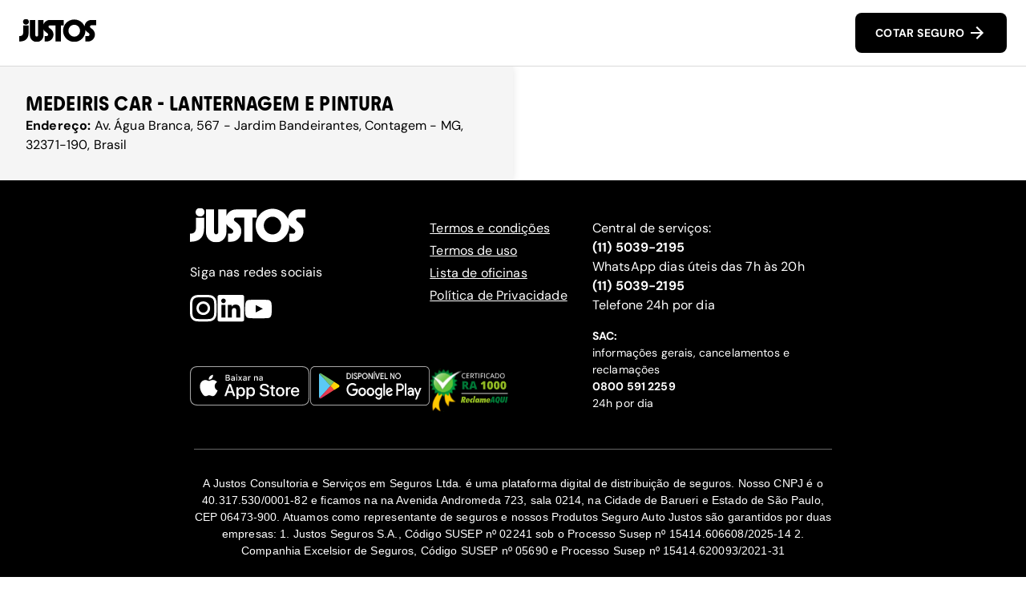

--- FILE ---
content_type: text/html; charset=utf-8
request_url: https://justos.com.br/oficinas/belo-horizonte/bandeirantes/ChIJFfdSoZKVpgAR9wKjw7VzTWU
body_size: 23923
content:
<!DOCTYPE html><html lang="pt-br" class="__variable_215afe __variable_457d81"><head><meta charSet="utf-8"/><meta name="viewport" content="width=device-width, initial-scale=1"/><link rel="preload" href="/_next/static/media/a0a5cd8c212f9300-s.p.woff2" as="font" crossorigin="" type="font/woff2"/><link rel="preload" href="/_next/static/media/a8ae1e49109af0dc-s.p.woff2" as="font" crossorigin="" type="font/woff2"/><link rel="preload" href="/_next/static/media/e1493414c88820a4-s.p.woff2" as="font" crossorigin="" type="font/woff2"/><link rel="preload" href="/_next/static/media/f7b49258f5a06853-s.p.woff2" as="font" crossorigin="" type="font/woff2"/><link rel="preload" as="image" href="/images/reclame-aqui-transparent.svg"/><link rel="stylesheet" href="/_next/static/css/2a5f8db4f262e836.css" data-precedence="next"/><link rel="preload" as="script" fetchPriority="low" href="/_next/static/chunks/webpack-5c2462016c9214ae.js"/><script src="/_next/static/chunks/fd9d1056-f202efaaa9058faf.js" async=""></script><script src="/_next/static/chunks/8069-9f58fda7046f0a4a.js" async=""></script><script src="/_next/static/chunks/main-app-cd5627bccd31e21e.js" async=""></script><script src="/_next/static/chunks/3659-4f68073acefdccac.js" async=""></script><script src="/_next/static/chunks/5420-cf0f91c32629b711.js" async=""></script><script src="/_next/static/chunks/3307-02b7c5459c1e3ed0.js" async=""></script><script src="/_next/static/chunks/5067-1db93efb0ce7f930.js" async=""></script><script src="/_next/static/chunks/201-6390989b81bb6df5.js" async=""></script><script src="/_next/static/chunks/9055-6a15b522f1735e07.js" async=""></script><script src="/_next/static/chunks/2960-825a5447e9bfce1b.js" async=""></script><script src="/_next/static/chunks/3663-ad976ead90dc293a.js" async=""></script><script src="/_next/static/chunks/9570-0cba61aa5c1e5503.js" async=""></script><script src="/_next/static/chunks/2098-fd9eecf5ae1c3b42.js" async=""></script><script src="/_next/static/chunks/6230-f6442a10737d72a0.js" async=""></script><script src="/_next/static/chunks/app/layout-4ebad0c918e733ca.js" async=""></script><script src="/_next/static/chunks/5250-74ce5f9680fd6f61.js" async=""></script><script src="/_next/static/chunks/9762-775f288b4bce6a65.js" async=""></script><script src="/_next/static/chunks/app/not-found-3122c0b364ab7fd0.js" async=""></script><script src="/_next/static/chunks/4e6af11a-6d4d5bb4883cc9a5.js" async=""></script><script src="/_next/static/chunks/90514150-eee7b9fbe9d969dd.js" async=""></script><script src="/_next/static/chunks/a40b642f-3c0c236e40492495.js" async=""></script><script src="/_next/static/chunks/ae06ae70-45d5d2b86e43bb4c.js" async=""></script><script src="/_next/static/chunks/affd4379-c2a0bd05b8def063.js" async=""></script><script src="/_next/static/chunks/78433572-53d34618d9b3ba28.js" async=""></script><script src="/_next/static/chunks/38a131f1-d778e27555bde3ef.js" async=""></script><script src="/_next/static/chunks/9655-eece7391b2d94ba6.js" async=""></script><script src="/_next/static/chunks/9251-d9ee5964f2514acc.js" async=""></script><script src="/_next/static/chunks/8087-4a1af27c8c0c236b.js" async=""></script><script src="/_next/static/chunks/6363-3e4c927418c54f19.js" async=""></script><script src="/_next/static/chunks/app/oficinas/%5Bcity%5D/%5Bzone%5D/%5BplaceId%5D/page-64b57250ba12b57f.js" async=""></script><title>Oficinas perto de mim Bandeirantes, Belo Horizonte</title><meta name="description" content="Faça um orçamento do seu carro online em menos de 2 minutos. Justos Seguros oferece seguros de carro de alta qualidade e com parcelamento mensal."/><meta name="keywords" content="quote,seguro,carro,mensal,parcelamento,orçamento,justos,barato,oficina,oficinas,mecanico,mecânico,belo-horizonte,Belo Horizonte,Bandeirantes"/><meta name="robots" content="index, follow, max-image-preview:large, max-snippet:-1, max-video-preview:-1"/><meta name="mobile-web-app-capable" content="true"/><link rel="canonical" href="https://justos.com.br/oficinas/belo-horizonte/bandeirantes/ChIJFfdSoZKVpgAR9wKjw7VzTWU"/><meta name="apple-itunes-app" content="app-id=id1565704161"/><meta property="og:title" content="Justos Seguros de Carro"/><meta property="og:description" content="Faça um orçamento do seu seguro de carro online em menos de 2 minutos. Justos Seguros oferece seguros de carro de alta qualidade e com parcelamento mensal."/><meta property="og:url" content="https://justos.com.br/quoting/"/><meta property="og:locale" content="pt_BR"/><meta property="og:image" content="https://app.justos.com.br/_next/image?url=%2Fimages%2Fjustos-image.webp&amp;w=1200&amp;q=75"/><meta property="og:image:width" content="933"/><meta property="og:image:height" content="658"/><meta property="og:image:type" content="image/webp"/><meta property="og:type" content="website"/><meta name="twitter:card" content="summary_large_image"/><meta name="twitter:site" content="@olajustos"/><meta name="twitter:title" content="Justos Seguros de Carro"/><meta name="twitter:description" content="Faça um orçamento do seu seguro de carro online em menos de 2 minutos. Justos Seguros oferece seguros de carro de alta qualidade e com parcelamento mensal."/><meta name="twitter:image" content="https://app.justos.com.br/_next/image?url=%2Fimages%2Fjustos-image.webp&amp;w=1200&amp;q=75"/><meta name="twitter:image:width" content="933"/><meta name="twitter:image:height" content="658"/><meta name="twitter:image:type" content="image/webp"/><link rel="icon" href="/images/icon.ico"/><meta name="next-size-adjust"/><script src="/_next/static/chunks/polyfills-c67a75d1b6f99dc8.js" noModule=""></script></head><style data-emotion="css-global h8yk49">*{box-sizing:border-box;font-smooth:always;-webkit-font-smoothing:antialiased;-moz-osx-font-smoothing:grayscale;}html{margin:0;padding:0;height:100%;}body{margin:0;padding:0;height:100%;background:#FFFFFF;color:#000000;font-family:var(--font-dm-sans);}a{color:#000;}input::-webkit-outer-spin-button,input::-webkit-inner-spin-button{-webkit-appearance:none;margin:0;}input[type='number']{-moz-appearance:textfield;-webkit-appearance:textfield;-moz-appearance:textfield;-ms-appearance:textfield;appearance:textfield;}.grecaptcha-badge{display:none;}</style><body><div style="height:100svh;display:flex;flex-direction:column"><style data-emotion="css se80j">.css-se80j{height:100%;display:-webkit-box;display:-webkit-flex;display:-ms-flexbox;display:flex;-webkit-flex-direction:column;-ms-flex-direction:column;flex-direction:column;}@media (max-width:768px){.css-se80j{height:unset;}}</style><div class="css-se80j eh813j60"><style data-emotion="css y3z706">.css-y3z706{background:white;padding:1rem 1.5em;display:-webkit-box;display:-webkit-flex;display:-ms-flexbox;display:flex;-webkit-box-pack:justify;-webkit-justify-content:space-between;justify-content:space-between;min-height:4.5rem;-webkit-align-items:center;-webkit-box-align:center;-ms-flex-align:center;align-items:center;position:-webkit-sticky;position:sticky;top:0;border-bottom:1px solid #dadada;width:100%;z-index:1000;-webkit-transition:background-color 0.1s ease-in;transition:background-color 0.1s ease-in;}</style><header class="css-y3z706 eh813j62"><a href="/"><style data-emotion="css 1k6o1nn">.css-1k6o1nn{width:96px;height:32px;}</style><svg width="67" height="20" viewBox="0 0 67 20" fill="none" class="css-1k6o1nn eh813j61" xmlns="http://www.w3.org/2000/svg"><g clip-path="url(#clip0_41_11212)"><path d="M8.42776 2.441C8.42776 3.91975 7.25401 4.92919 5.86875 4.92919C4.41359 4.92919 3.28614 3.91975 3.28614 2.441C3.28614 0.962237 4.41359 0 5.86875 0C7.32391 0 8.42776 1.00944 8.42776 2.441ZM0 19.6251V14.9301C2.41831 14.9301 3.52125 13.9443 3.52125 11.0094V5.65723H8.21625V11.6903C8.21625 18.1926 4.15488 19.6251 0 19.6251ZM31.5497 3.21623V19.6251H36.2447V3.21623H31.5497ZM29.3665 0.868736V5.56373H38.7565V0.868736H29.3665ZM23.7791 19.6251C27.1361 19.6251 29.8358 16.9254 29.8358 13.5684C29.8358 11.6903 28.967 9.9301 27.4883 8.80356C26.6903 8.19354 25.493 7.53631 25.493 6.73747C25.493 6.10385 26.0095 5.56373 26.6667 5.56373H29.6007V0.868736H26.6667C23.4269 0.868736 20.7744 3.49764 20.7744 6.73747C20.7744 8.92066 21.3608 10.0708 23.0747 11.3381C23.9198 11.9953 25.1408 12.6053 25.1408 13.5684C25.1408 14.3201 24.4835 14.9301 23.7791 14.9301H22.136V19.6251H23.7791ZM15.2106 20.0009C18.4732 20.0009 21.1266 17.3956 21.1266 14.203V0.868736H16.4316V14.0142C16.4316 14.7885 15.8915 15.305 15.2106 15.305C14.5298 15.305 13.9897 14.7885 13.9897 14.0142V0.868736H9.29469V14.2021C9.29469 17.3947 11.9 20 15.2106 20V20.0009ZM47.9104 19.9773C42.511 19.9773 38.1446 15.6109 38.1446 10.1888C38.1446 4.7667 42.5128 0.469317 47.9114 0.469317C53.3099 0.469317 57.63 4.83569 57.63 10.1879C57.63 15.5401 53.2636 19.9764 47.9114 19.9764L47.9104 19.9773ZM47.9104 5.07081C45.0936 5.07081 42.8396 7.4183 42.8396 10.1879C42.8396 12.9575 45.0936 15.3758 47.9104 15.3758C50.7273 15.3758 52.9341 13.0283 52.9341 10.1879C52.9341 7.3475 50.6801 5.07081 47.9104 5.07081ZM59.8822 19.6251H57.6518V14.9301H59.8822C60.5866 14.9301 61.173 14.3201 61.173 13.5684C61.173 12.4882 60.0229 11.9953 59.1777 11.3381C57.4639 10 56.8774 8.82625 56.8774 6.71387C56.8774 3.47404 59.5299 0.845134 62.7698 0.845134H66.9955V5.54012H62.7698C62.1126 5.54012 61.596 6.08025 61.596 6.71387C61.596 7.5354 62.7226 8.16903 63.5205 8.77996C64.9757 9.9301 65.8916 11.6912 65.8916 13.5684C65.8916 16.9254 63.1683 19.6251 59.8822 19.6251Z" fill="currentColor"></path></g><defs><clipPath id="clip0_41_11212"><rect width="66.9964" height="20" fill="white"></rect></clipPath></defs></svg></a><a href="/orcamento"><style data-emotion="css c9tw0r">.css-c9tw0r{-webkit-transition:background-color 250ms cubic-bezier(0.4, 0, 0.2, 1) 0ms,box-shadow 250ms cubic-bezier(0.4, 0, 0.2, 1) 0ms,border-color 250ms cubic-bezier(0.4, 0, 0.2, 1) 0ms;transition:background-color 250ms cubic-bezier(0.4, 0, 0.2, 1) 0ms,box-shadow 250ms cubic-bezier(0.4, 0, 0.2, 1) 0ms,border-color 250ms cubic-bezier(0.4, 0, 0.2, 1) 0ms;padding:12px 24px;border:1px solid transparent;box-shadow:none;border-radius:8px;font-family:var(--font-dm-sans);font-weight:700;font-size:0.875rem;text-transform:none;-webkit-align-self:center;-ms-flex-item-align:center;align-self:center;}.css-c9tw0r .MuiLoadingButton-startIconLoadingStart,.css-c9tw0r .MuiLoadingButton-endIconLoadingEnd{-webkit-transition:opacity 250ms cubic-bezier(0.4, 0, 0.2, 1) 0ms;transition:opacity 250ms cubic-bezier(0.4, 0, 0.2, 1) 0ms;opacity:0;}.css-c9tw0r.MuiLoadingButton-loading{color:transparent;}</style><style data-emotion="css 1sbms90">.css-1sbms90{font-family:"Roboto","Helvetica","Arial",sans-serif;font-weight:500;font-size:0.875rem;line-height:1.75;letter-spacing:0.02857em;text-transform:uppercase;min-width:64px;padding:6px 16px;border-radius:4px;-webkit-transition:background-color 250ms cubic-bezier(0.4, 0, 0.2, 1) 0ms,box-shadow 250ms cubic-bezier(0.4, 0, 0.2, 1) 0ms,border-color 250ms cubic-bezier(0.4, 0, 0.2, 1) 0ms,color 250ms cubic-bezier(0.4, 0, 0.2, 1) 0ms;transition:background-color 250ms cubic-bezier(0.4, 0, 0.2, 1) 0ms,box-shadow 250ms cubic-bezier(0.4, 0, 0.2, 1) 0ms,border-color 250ms cubic-bezier(0.4, 0, 0.2, 1) 0ms,color 250ms cubic-bezier(0.4, 0, 0.2, 1) 0ms;color:#fff;background-color:#000000;box-shadow:0px 3px 1px -2px rgba(0,0,0,0.2),0px 2px 2px 0px rgba(0,0,0,0.14),0px 1px 5px 0px rgba(0,0,0,0.12);width:100%;box-shadow:none;-webkit-transition:background-color 250ms cubic-bezier(0.4, 0, 0.2, 1) 0ms,box-shadow 250ms cubic-bezier(0.4, 0, 0.2, 1) 0ms,border-color 250ms cubic-bezier(0.4, 0, 0.2, 1) 0ms;transition:background-color 250ms cubic-bezier(0.4, 0, 0.2, 1) 0ms,box-shadow 250ms cubic-bezier(0.4, 0, 0.2, 1) 0ms,border-color 250ms cubic-bezier(0.4, 0, 0.2, 1) 0ms;padding:12px 24px;border:1px solid transparent;box-shadow:none;border-radius:8px;font-family:var(--font-dm-sans);font-weight:700;font-size:0.875rem;text-transform:none;-webkit-align-self:center;-ms-flex-item-align:center;align-self:center;}.css-1sbms90:hover{-webkit-text-decoration:none;text-decoration:none;background-color:rgb(0, 0, 0);box-shadow:0px 2px 4px -1px rgba(0,0,0,0.2),0px 4px 5px 0px rgba(0,0,0,0.14),0px 1px 10px 0px rgba(0,0,0,0.12);}@media (hover: none){.css-1sbms90:hover{background-color:#000000;}}.css-1sbms90:active{box-shadow:0px 5px 5px -3px rgba(0,0,0,0.2),0px 8px 10px 1px rgba(0,0,0,0.14),0px 3px 14px 2px rgba(0,0,0,0.12);}.css-1sbms90.Mui-focusVisible{box-shadow:0px 3px 5px -1px rgba(0,0,0,0.2),0px 6px 10px 0px rgba(0,0,0,0.14),0px 1px 18px 0px rgba(0,0,0,0.12);}.css-1sbms90.Mui-disabled{color:rgba(0, 0, 0, 0.26);box-shadow:none;background-color:rgba(0, 0, 0, 0.12);}.css-1sbms90:hover{box-shadow:none;}.css-1sbms90:active{box-shadow:none;}.css-1sbms90 .MuiLoadingButton-startIconLoadingStart,.css-1sbms90 .MuiLoadingButton-endIconLoadingEnd{-webkit-transition:opacity 250ms cubic-bezier(0.4, 0, 0.2, 1) 0ms;transition:opacity 250ms cubic-bezier(0.4, 0, 0.2, 1) 0ms;opacity:0;}.css-1sbms90.MuiLoadingButton-loading{color:transparent;}</style><style data-emotion="css x8x28u">.css-x8x28u{display:-webkit-inline-box;display:-webkit-inline-flex;display:-ms-inline-flexbox;display:inline-flex;-webkit-align-items:center;-webkit-box-align:center;-ms-flex-align:center;align-items:center;-webkit-box-pack:center;-ms-flex-pack:center;-webkit-justify-content:center;justify-content:center;position:relative;box-sizing:border-box;-webkit-tap-highlight-color:transparent;background-color:transparent;outline:0;border:0;margin:0;border-radius:0;padding:0;cursor:pointer;-webkit-user-select:none;-moz-user-select:none;-ms-user-select:none;user-select:none;vertical-align:middle;-moz-appearance:none;-webkit-appearance:none;-webkit-text-decoration:none;text-decoration:none;color:inherit;font-family:"Roboto","Helvetica","Arial",sans-serif;font-weight:500;font-size:0.875rem;line-height:1.75;letter-spacing:0.02857em;text-transform:uppercase;min-width:64px;padding:6px 16px;border-radius:4px;-webkit-transition:background-color 250ms cubic-bezier(0.4, 0, 0.2, 1) 0ms,box-shadow 250ms cubic-bezier(0.4, 0, 0.2, 1) 0ms,border-color 250ms cubic-bezier(0.4, 0, 0.2, 1) 0ms,color 250ms cubic-bezier(0.4, 0, 0.2, 1) 0ms;transition:background-color 250ms cubic-bezier(0.4, 0, 0.2, 1) 0ms,box-shadow 250ms cubic-bezier(0.4, 0, 0.2, 1) 0ms,border-color 250ms cubic-bezier(0.4, 0, 0.2, 1) 0ms,color 250ms cubic-bezier(0.4, 0, 0.2, 1) 0ms;color:#fff;background-color:#000000;box-shadow:0px 3px 1px -2px rgba(0,0,0,0.2),0px 2px 2px 0px rgba(0,0,0,0.14),0px 1px 5px 0px rgba(0,0,0,0.12);width:100%;box-shadow:none;-webkit-transition:background-color 250ms cubic-bezier(0.4, 0, 0.2, 1) 0ms,box-shadow 250ms cubic-bezier(0.4, 0, 0.2, 1) 0ms,border-color 250ms cubic-bezier(0.4, 0, 0.2, 1) 0ms;transition:background-color 250ms cubic-bezier(0.4, 0, 0.2, 1) 0ms,box-shadow 250ms cubic-bezier(0.4, 0, 0.2, 1) 0ms,border-color 250ms cubic-bezier(0.4, 0, 0.2, 1) 0ms;padding:12px 24px;border:1px solid transparent;box-shadow:none;border-radius:8px;font-family:var(--font-dm-sans);font-weight:700;font-size:0.875rem;text-transform:none;-webkit-align-self:center;-ms-flex-item-align:center;align-self:center;}.css-x8x28u::-moz-focus-inner{border-style:none;}.css-x8x28u.Mui-disabled{pointer-events:none;cursor:default;}@media print{.css-x8x28u{-webkit-print-color-adjust:exact;color-adjust:exact;}}.css-x8x28u:hover{-webkit-text-decoration:none;text-decoration:none;background-color:rgb(0, 0, 0);box-shadow:0px 2px 4px -1px rgba(0,0,0,0.2),0px 4px 5px 0px rgba(0,0,0,0.14),0px 1px 10px 0px rgba(0,0,0,0.12);}@media (hover: none){.css-x8x28u:hover{background-color:#000000;}}.css-x8x28u:active{box-shadow:0px 5px 5px -3px rgba(0,0,0,0.2),0px 8px 10px 1px rgba(0,0,0,0.14),0px 3px 14px 2px rgba(0,0,0,0.12);}.css-x8x28u.Mui-focusVisible{box-shadow:0px 3px 5px -1px rgba(0,0,0,0.2),0px 6px 10px 0px rgba(0,0,0,0.14),0px 1px 18px 0px rgba(0,0,0,0.12);}.css-x8x28u.Mui-disabled{color:rgba(0, 0, 0, 0.26);box-shadow:none;background-color:rgba(0, 0, 0, 0.12);}.css-x8x28u:hover{box-shadow:none;}.css-x8x28u:active{box-shadow:none;}.css-x8x28u .MuiLoadingButton-startIconLoadingStart,.css-x8x28u .MuiLoadingButton-endIconLoadingEnd{-webkit-transition:opacity 250ms cubic-bezier(0.4, 0, 0.2, 1) 0ms;transition:opacity 250ms cubic-bezier(0.4, 0, 0.2, 1) 0ms;opacity:0;}.css-x8x28u.MuiLoadingButton-loading{color:transparent;}</style><button class="MuiButtonBase-root MuiButton-root MuiLoadingButton-root MuiButton-contained MuiButton-containedPrimary MuiButton-sizeMedium MuiButton-containedSizeMedium MuiButton-fullWidth MuiButton-root MuiLoadingButton-root MuiButton-contained MuiButton-containedPrimary MuiButton-sizeMedium MuiButton-containedSizeMedium MuiButton-fullWidth css-x8x28u" tabindex="0" type="button" id=":Radfffff7la:">COTAR SEGURO <style data-emotion="css vubbuv">.css-vubbuv{-webkit-user-select:none;-moz-user-select:none;-ms-user-select:none;user-select:none;width:1em;height:1em;display:inline-block;fill:currentColor;-webkit-flex-shrink:0;-ms-flex-negative:0;flex-shrink:0;-webkit-transition:fill 200ms cubic-bezier(0.4, 0, 0.2, 1) 0ms;transition:fill 200ms cubic-bezier(0.4, 0, 0.2, 1) 0ms;font-size:1.5rem;}</style><svg class="MuiSvgIcon-root MuiSvgIcon-fontSizeMedium css-vubbuv" focusable="false" aria-hidden="true" viewBox="0 0 24 24" data-testid="ArrowForwardIcon"><path d="m12 4-1.41 1.41L16.17 11H4v2h12.17l-5.58 5.59L12 20l8-8z"></path></svg></button></a></header><style data-emotion="css 14nblt3">.css-14nblt3{display:-webkit-box;display:-webkit-flex;display:-ms-flexbox;display:flex;-webkit-flex-direction:row;-ms-flex-direction:row;flex-direction:row;min-height:100svh;overflow-y:auto;}@media (max-width:768px){.css-14nblt3{overflow-y:unset;-webkit-flex-direction:column-reverse;-ms-flex-direction:column-reverse;flex-direction:column-reverse;}}</style><div class="css-14nblt3 eh813j63"><style data-emotion="css knq7sn">.css-knq7sn{display:-webkit-box;display:-webkit-flex;display:-ms-flexbox;display:flex;background-color:#F5F5F5;-webkit-flex-direction:column;-ms-flex-direction:column;flex-direction:column;width:50%;gap:1rem;overflow-y:auto;z-index:10;box-shadow:0px 0px 10px 0px rgba(0,0,0,0.1);padding:1rem 0;}@media (max-width:768px){.css-knq7sn{width:100%;overflow-y:unset;}}</style><div class="css-knq7sn eh813j64"><style data-emotion="css inzey0">.css-inzey0{display:-webkit-box;display:-webkit-flex;display:-ms-flexbox;display:flex;-webkit-flex-direction:row;-ms-flex-direction:row;flex-direction:row;padding:1rem 2rem;width:100%;-webkit-box-pack:justify;-webkit-justify-content:space-between;justify-content:space-between;}.css-inzey0 h3,.css-inzey0 h4,.css-inzey0 p{margin:0px;}@media (max-width:768px){.css-inzey0{margin:0;}}</style><div class="css-inzey0 eqw6n3u0"><style data-emotion="css y2lmfd">.css-y2lmfd{display:-webkit-box;display:-webkit-flex;display:-ms-flexbox;display:flex;-webkit-flex-direction:column;-ms-flex-direction:column;flex-direction:column;gap:0.5rem;width:100%;}.css-y2lmfd h4,.css-y2lmfd p{margin:0px;}</style><div class="css-y2lmfd eqw6n3u1"><style data-emotion="css lp9v0q">.css-lp9v0q{font-family:var(--font-youth);font-size:1.5rem;font-weight:700;line-height:1.25;text-align:inherit;color:inherit;text-transform:uppercase;}@media (max-width:768px){.css-lp9v0q{font-size:1.25rem;}}</style><h3 class="css-lp9v0q edy30pc3"></h3><style data-emotion="css 192v76l">.css-192v76l{font-family:var(--font-dm-sans);font-size:1rem;color:inherit;text-align:inherit;font-weight:300;}</style><p class="css-192v76l edy30pc6"><b>Endereço: </b></p></div></div></div><style data-emotion="css rrvn0s">.css-rrvn0s{-webkit-flex:1;-ms-flex:1;flex:1;height:100%;}@media (max-width:768px){.css-rrvn0s{width:100%;min-height:300px;-webkit-flex:unset;-ms-flex:unset;flex:unset;}}</style><div class="css-rrvn0s eh813j65"></div></div><style data-emotion="css 1lhh7j8">.css-1lhh7j8{-webkit-align-items:center;-webkit-box-align:center;-ms-flex-align:center;align-items:center;background:#000000;width:100%;color:white;padding:2rem 10rem 3rem;display:-webkit-box;display:-webkit-flex;display:-ms-flexbox;display:flex;gap:4rem;-webkit-flex-direction:column;-ms-flex-direction:column;flex-direction:column;-webkit-box-pack:center;-ms-flex-pack:center;-webkit-justify-content:center;justify-content:center;}@media (max-width:768px){.css-1lhh7j8{padding:2rem 2rem 4rem;}}</style><footer class="css-1lhh7j8 e19lu5ff0"><style data-emotion="css 8dtym6">.css-8dtym6{display:-webkit-box;display:-webkit-flex;display:-ms-flexbox;display:flex;-webkit-box-pack:start;-ms-flex-pack:start;-webkit-justify-content:start;justify-content:start;gap:2rem;}.css-8dtym6>div:first-of-type{-webkit-flex:2;-ms-flex:2;flex:2;}.css-8dtym6>div:last-of-type{-webkit-flex:3;-ms-flex:3;flex:3;}@media (max-width:768px){.css-8dtym6{-webkit-flex-direction:column;-ms-flex-direction:column;flex-direction:column;gap:1rem;}}</style><div class="css-8dtym6 e19lu5ff2"><div><style data-emotion="css 1lgumkm">.css-1lgumkm{width:144px;height:48px;}</style><svg width="67" height="20" viewBox="0 0 67 20" fill="none" class="css-1lgumkm e19lu5ff1" xmlns="http://www.w3.org/2000/svg"><g clip-path="url(#clip0_41_11212)"><path d="M8.42776 2.441C8.42776 3.91975 7.25401 4.92919 5.86875 4.92919C4.41359 4.92919 3.28614 3.91975 3.28614 2.441C3.28614 0.962237 4.41359 0 5.86875 0C7.32391 0 8.42776 1.00944 8.42776 2.441ZM0 19.6251V14.9301C2.41831 14.9301 3.52125 13.9443 3.52125 11.0094V5.65723H8.21625V11.6903C8.21625 18.1926 4.15488 19.6251 0 19.6251ZM31.5497 3.21623V19.6251H36.2447V3.21623H31.5497ZM29.3665 0.868736V5.56373H38.7565V0.868736H29.3665ZM23.7791 19.6251C27.1361 19.6251 29.8358 16.9254 29.8358 13.5684C29.8358 11.6903 28.967 9.9301 27.4883 8.80356C26.6903 8.19354 25.493 7.53631 25.493 6.73747C25.493 6.10385 26.0095 5.56373 26.6667 5.56373H29.6007V0.868736H26.6667C23.4269 0.868736 20.7744 3.49764 20.7744 6.73747C20.7744 8.92066 21.3608 10.0708 23.0747 11.3381C23.9198 11.9953 25.1408 12.6053 25.1408 13.5684C25.1408 14.3201 24.4835 14.9301 23.7791 14.9301H22.136V19.6251H23.7791ZM15.2106 20.0009C18.4732 20.0009 21.1266 17.3956 21.1266 14.203V0.868736H16.4316V14.0142C16.4316 14.7885 15.8915 15.305 15.2106 15.305C14.5298 15.305 13.9897 14.7885 13.9897 14.0142V0.868736H9.29469V14.2021C9.29469 17.3947 11.9 20 15.2106 20V20.0009ZM47.9104 19.9773C42.511 19.9773 38.1446 15.6109 38.1446 10.1888C38.1446 4.7667 42.5128 0.469317 47.9114 0.469317C53.3099 0.469317 57.63 4.83569 57.63 10.1879C57.63 15.5401 53.2636 19.9764 47.9114 19.9764L47.9104 19.9773ZM47.9104 5.07081C45.0936 5.07081 42.8396 7.4183 42.8396 10.1879C42.8396 12.9575 45.0936 15.3758 47.9104 15.3758C50.7273 15.3758 52.9341 13.0283 52.9341 10.1879C52.9341 7.3475 50.6801 5.07081 47.9104 5.07081ZM59.8822 19.6251H57.6518V14.9301H59.8822C60.5866 14.9301 61.173 14.3201 61.173 13.5684C61.173 12.4882 60.0229 11.9953 59.1777 11.3381C57.4639 10 56.8774 8.82625 56.8774 6.71387C56.8774 3.47404 59.5299 0.845134 62.7698 0.845134H66.9955V5.54012H62.7698C62.1126 5.54012 61.596 6.08025 61.596 6.71387C61.596 7.5354 62.7226 8.16903 63.5205 8.77996C64.9757 9.9301 65.8916 11.6912 65.8916 13.5684C65.8916 16.9254 63.1683 19.6251 59.8822 19.6251Z" fill="currentColor"></path></g><defs><clipPath id="clip0_41_11212"><rect width="66.9964" height="20" fill="white"></rect></clipPath></defs></svg><p class="css-192v76l edy30pc6">Siga nas redes sociais</p><style data-emotion="css k9kc57">.css-k9kc57{display:-webkit-box;display:-webkit-flex;display:-ms-flexbox;display:flex;gap:1rem;-webkit-align-items:center;-webkit-box-align:center;-ms-flex-align:center;align-items:center;}</style><div class="css-k9kc57 e19lu5ff3"><a aria-label="Justos Instagram" target="_blank" href="https://www.instagram.com/olajustos/"><svg width="34" height="34" viewBox="0 0 34 34" fill="none" xmlns="http://www.w3.org/2000/svg"><path d="M16.6027 2.98979C21.0388 2.98979 21.5641 3.00925 23.3087 3.08707C24.9301 3.15841 25.8056 3.4308 26.3893 3.65779C27.161 3.95612 27.7188 4.31931 28.296 4.89651C28.8797 5.4802 29.2364 6.03146 29.5347 6.80323C29.7617 7.38692 30.0341 8.26894 30.1054 9.88382C30.1833 11.6349 30.2027 12.1602 30.2027 16.5898C30.2027 21.0258 30.1833 21.5511 30.1054 23.2957C30.0341 24.9171 29.7617 25.7926 29.5347 26.3763C29.2364 27.1481 28.8732 27.7058 28.296 28.283C27.7123 28.8667 27.161 29.2234 26.3893 29.5218C25.8056 29.7487 24.9236 30.0211 23.3087 30.0925C21.5576 30.1703 21.0323 30.1897 16.6027 30.1897C12.1667 30.1897 11.6414 30.1703 9.89679 30.0925C8.27543 30.0211 7.39989 29.7487 6.8162 29.5218C6.04444 29.2234 5.48669 28.8602 4.90948 28.283C4.32579 27.6993 3.96909 27.1481 3.67076 26.3763C3.44377 25.7926 3.17138 24.9106 3.10004 23.2957C3.02222 21.5447 3.00276 21.0193 3.00276 16.5898C3.00276 12.1537 3.02222 11.6284 3.10004 9.88382C3.17138 8.26246 3.44377 7.38692 3.67076 6.80323C3.96909 6.03146 4.33228 5.47372 4.90948 4.89651C5.49317 4.31282 6.04444 3.95612 6.8162 3.65779C7.39989 3.4308 8.28191 3.15841 9.89679 3.08707C11.6414 3.00925 12.1667 2.98979 16.6027 2.98979ZM16.6027 0C12.0954 0 11.5311 0.0194563 9.7606 0.0972817C7.99655 0.175107 6.78378 0.460467 5.73313 0.86905C4.63709 1.29709 3.70967 1.86132 2.78874 2.78874C1.86132 3.70967 1.29709 4.63709 0.86905 5.72665C0.460467 6.78378 0.175107 7.99007 0.0972817 9.75411C0.0194563 11.5311 0 12.0954 0 16.6027C0 21.1101 0.0194563 21.6744 0.0972817 23.4449C0.175107 25.2089 0.460467 26.4217 0.86905 27.4723C1.29709 28.5684 1.86132 29.4958 2.78874 30.4167C3.70967 31.3377 4.63709 31.9084 5.72665 32.3299C6.78378 32.7385 7.99007 33.0239 9.75411 33.1017C11.5246 33.1795 12.0889 33.199 16.5963 33.199C21.1036 33.199 21.6679 33.1795 23.4384 33.1017C25.2024 33.0239 26.4152 32.7385 27.4659 32.3299C28.5554 31.9084 29.4828 31.3377 30.4038 30.4167C31.3247 29.4958 31.8954 28.5684 32.317 27.4788C32.7256 26.4217 33.0109 25.2154 33.0887 23.4514C33.1666 21.6808 33.186 21.1166 33.186 16.6092C33.186 12.1018 33.1666 11.5376 33.0887 9.76708C33.0109 8.00304 32.7256 6.79026 32.317 5.73962C31.9084 4.63709 31.3442 3.70967 30.4167 2.78874C29.4958 1.86781 28.5684 1.29709 27.4788 0.875535C26.4217 0.466952 25.2154 0.181592 23.4514 0.103767C21.6744 0.0194563 21.1101 0 16.6027 0Z" fill="white"></path><path d="M16.6026 8.07422C11.8941 8.07422 8.07422 11.8941 8.07422 16.6026C8.07422 21.311 11.8941 25.1309 16.6026 25.1309C21.311 25.1309 25.1309 21.311 25.1309 16.6026C25.1309 11.8941 21.311 8.07422 16.6026 8.07422ZM16.6026 22.1347C13.5479 22.1347 11.0705 19.6572 11.0705 16.6026C11.0705 13.5479 13.5479 11.0705 16.6026 11.0705C19.6572 11.0705 22.1347 13.5479 22.1347 16.6026C22.1347 19.6572 19.6572 22.1347 16.6026 22.1347Z" fill="white"></path></svg></a><a aria-label="Justos Linkedin" target="_blank" href="https://www.linkedin.com/company/olajustos"><svg width="34" height="34" viewBox="0 0 34 34" fill="none" xmlns="http://www.w3.org/2000/svg"><path d="M31.1655 0H2.86947C1.51401 0 0.417969 1.0701 0.417969 2.39313V30.8059C0.417969 32.1289 1.51401 33.2055 2.86947 33.2055H31.1655C32.5209 33.2055 33.6234 32.1289 33.6234 30.8124V2.39313C33.6234 1.0701 32.5209 0 31.1655 0ZM10.2694 28.296H5.34042V12.4456H10.2694V28.296ZM7.80489 10.2859C6.22244 10.2859 4.94481 9.00828 4.94481 7.43232C4.94481 5.85636 6.22244 4.57872 7.80489 4.57872C9.38085 4.57872 10.6585 5.85636 10.6585 7.43232C10.6585 9.0018 9.38085 10.2859 7.80489 10.2859ZM28.714 28.296H23.7915V20.5913C23.7915 18.7559 23.7591 16.3887 21.2298 16.3887C18.668 16.3887 18.2789 18.3927 18.2789 20.4616V28.296H13.3629V12.4456H18.0843V14.6117H18.1492C18.8042 13.3665 20.4126 12.05 22.8057 12.05C27.793 12.05 28.714 15.3316 28.714 19.599V28.296Z" fill="white"></path></svg></a><a aria-label="Justos Youtube" target="_blank" href="https://www.youtube.com/c/Justos"><svg width="35" height="25" viewBox="0 0 35 25" fill="none" xmlns="http://www.w3.org/2000/svg"><path d="M33.7107 5.96107C33.7107 5.96107 33.3864 3.6717 32.3876 2.66646C31.123 1.34343 29.7091 1.33694 29.0606 1.25912C24.417 0.921875 17.4452 0.921875 17.4452 0.921875H17.4322C17.4322 0.921875 10.4603 0.921875 5.81676 1.25912C5.16821 1.33694 3.75439 1.34343 2.48973 2.66646C1.49097 3.6717 1.17318 5.96107 1.17318 5.96107C1.17318 5.96107 0.835938 8.65253 0.835938 11.3375V13.8539C0.835938 16.5388 1.1667 19.2303 1.1667 19.2303C1.1667 19.2303 1.49097 21.5197 2.48324 22.5249C3.7479 23.8479 5.40818 23.8025 6.14752 23.9452C8.80655 24.1981 17.4387 24.276 17.4387 24.276C17.4387 24.276 24.417 24.263 29.0606 23.9322C29.7091 23.8544 31.123 23.8479 32.3876 22.5249C33.3864 21.5197 33.7107 19.2303 33.7107 19.2303C33.7107 19.2303 34.0414 16.5453 34.0414 13.8539V11.3375C34.0414 8.65253 33.7107 5.96107 33.7107 5.96107ZM14.0079 16.9085V7.57594L22.9772 12.2584L14.0079 16.9085Z" fill="white"></path></svg></a></div><style data-emotion="css fizcia">.css-fizcia{display:-webkit-box;display:-webkit-flex;display:-ms-flexbox;display:flex;gap:1rem;padding-top:3rem;}</style><div class="css-fizcia e19lu5ff5"><a aria-label="App Store" href="https://apps.apple.com/br/app/justos-seguro-auto-digital/id1565704161"><svg width="150" height="49" viewBox="0 0 150 49" fill="none" xmlns="http://www.w3.org/2000/svg"><path d="M137.135 0.00015925H11.8721C11.4155 0.00015925 10.9644 0.00015925 10.509 0.00260925C10.1278 0.00505925 9.74965 0.0121765 9.36479 0.0181667C8.52869 0.0278465 7.69455 0.100213 6.86963 0.234636C6.04587 0.371987 5.24791 0.630931 4.50274 1.00271C3.75849 1.37764 3.07845 1.86481 2.48728 2.44657C1.89301 3.02669 1.39764 3.69723 1.02022 4.4324C0.641752 5.16612 0.379324 5.95236 0.241995 6.76397C0.103361 7.57456 0.028761 8.3945 0.0188641 9.21642C0.00730904 9.59201 0.0060888 9.96884 0 10.3445V38.6594C0.0060888 39.0398 0.00730904 39.4083 0.0188641 39.7888C0.028764 40.6107 0.103364 41.4305 0.241995 42.2411C0.378945 43.0532 0.641388 43.8399 1.02022 44.5739C1.39747 45.3067 1.89291 45.9745 2.48728 46.5514C3.0762 47.1357 3.75669 47.6232 4.50274 47.9953C5.2479 48.3681 6.04578 48.6286 6.86963 48.768C7.69469 48.9014 8.52874 48.9738 9.36479 48.9846C9.74965 48.9929 10.1278 48.9977 10.509 48.9977C10.9644 49.0002 11.4156 49.0002 11.8721 49.0002H137.135C137.582 49.0002 138.037 49.0002 138.484 48.9977C138.864 48.9977 139.253 48.9929 139.632 48.9846C140.467 48.9743 141.299 48.9019 142.123 48.768C142.949 48.6276 143.75 48.3671 144.499 47.9953C145.244 47.623 145.924 47.1355 146.512 46.5514C147.105 45.9722 147.602 45.3049 147.983 44.5739C148.359 43.8393 148.619 43.0527 148.754 42.2411C148.893 41.4304 148.97 40.6107 148.985 39.7888C148.99 39.4083 148.99 39.0398 148.99 38.6594C149 38.2144 149 37.7718 149 37.3195V11.6819C149 11.2333 149 10.7883 148.99 10.3445C148.99 9.96884 148.99 9.59201 148.985 9.21637C148.97 8.39438 148.893 7.57462 148.754 6.76392C148.619 5.95278 148.359 5.1666 147.983 4.43236C147.215 2.95877 145.996 1.75929 144.499 1.0026C143.75 0.631729 142.949 0.372854 142.123 0.234526C141.299 0.0995102 140.467 0.0271188 139.632 0.0179952C139.253 0.0120172 138.864 0.00483875 138.484 0.00245C138.037 0 137.582 0 137.135 0V0.00015925Z" fill="#A6A6A6"></path><path d="M10.5135 47.9266C10.1341 47.9266 9.76388 47.9218 9.38748 47.9135C8.60774 47.9035 7.82983 47.8367 7.06012 47.7137C6.3424 47.592 5.64712 47.3658 4.99722 47.0425C4.35328 46.7218 3.76595 46.3013 3.25774 45.7971C2.74218 45.2989 2.31294 44.721 1.98705 44.0864C1.65757 43.4477 1.42955 42.7631 1.31094 42.0564C1.18284 41.297 1.11353 40.5292 1.10362 39.7595C1.09572 39.5011 1.08539 38.6409 1.08539 38.6409V10.3428C1.08539 10.3428 1.0964 9.49578 1.10368 9.24694C1.11317 8.47848 1.18208 7.71184 1.30979 6.95366C1.42863 6.24502 1.65682 5.5584 1.98648 4.91758C2.31117 4.28342 2.73802 3.70512 3.25048 3.2051C3.76237 2.70032 4.35157 2.27768 4.99661 1.95257C5.64502 1.63025 6.33898 1.40563 7.05525 1.28624C7.82749 1.16199 8.6081 1.09481 9.39054 1.08527L10.5141 1.07031H138.477L139.614 1.08587C140.389 1.09493 141.162 1.16151 141.928 1.28504C142.651 1.40593 143.352 1.63212 144.008 1.95616C145.3 2.61135 146.352 3.64791 147.015 4.92057C147.339 5.55697 147.564 6.23798 147.682 6.9405C147.811 7.7049 147.883 8.47757 147.898 9.25233C147.902 9.59925 147.902 9.9719 147.902 10.3428C147.911 10.8021 147.911 11.2394 147.911 11.6802V37.3178C147.911 37.7629 147.911 38.1971 147.902 38.6349C147.902 39.0333 147.902 39.3982 147.897 39.7738C147.882 40.5348 147.811 41.2936 147.684 42.0444C147.568 42.7562 147.341 43.4461 147.011 44.0901C146.683 44.7178 146.257 45.2907 145.747 45.7876C145.238 46.2945 144.65 46.7174 144.004 47.0401C143.35 47.366 142.65 47.593 141.928 47.7137C141.158 47.8373 140.38 47.9041 139.6 47.9135C139.235 47.9218 138.854 47.9266 138.483 47.9266L137.133 47.929L10.5135 47.9266Z" fill="black"></path><path d="M30.8383 24.8686C30.8517 23.8461 31.1277 22.8436 31.6408 21.9543C32.1538 21.065 32.8872 20.3179 33.7726 19.7823C33.2101 18.992 32.4681 18.3416 31.6054 17.8828C30.7427 17.4239 29.7832 17.1693 28.803 17.1392C26.7121 16.9232 24.685 18.3701 23.6195 18.3701C22.5334 18.3701 20.8929 17.1606 19.1264 17.1964C17.9838 17.2327 16.8702 17.5596 15.8941 18.1452C14.9181 18.7308 14.1128 19.5552 13.5569 20.538C11.1488 24.6398 12.945 30.6681 15.2518 33.9837C16.406 35.6072 17.7548 37.4208 19.5198 37.3565C21.2469 37.286 21.8919 36.273 23.9767 36.273C26.0421 36.273 26.6472 37.3565 28.448 37.3156C30.3013 37.286 31.4689 35.6848 32.5825 34.0459C33.4118 32.8891 34.0499 31.6105 34.4732 30.2576C33.3965 29.8096 32.4777 29.0596 31.8313 28.1013C31.1849 27.143 30.8396 26.0187 30.8383 24.8686Z" fill="white"></path><path d="M27.4358 14.9596C28.4462 13.7662 28.9441 12.2323 28.8235 10.6836C27.2797 10.8431 25.8537 11.569 24.8296 12.7166C24.3289 13.2773 23.9454 13.9295 23.701 14.636C23.4566 15.3426 23.3562 16.0896 23.4055 16.8343C24.1777 16.8421 24.9416 16.6775 25.6397 16.3528C26.3378 16.028 26.9519 15.5517 27.4358 14.9596Z" fill="white"></path><path d="M52.6713 33.2488H46.7775L45.3621 37.3605H42.8657L48.4482 22.1484H51.0419L56.6244 37.3605H54.0855L52.6713 33.2488ZM47.3879 31.3515H52.0597L49.7567 24.6786H49.6922L47.3879 31.3515Z" fill="white"></path><path d="M68.6806 31.8164C68.6806 35.2629 66.8055 37.4773 63.976 37.4773C63.2592 37.5142 62.5463 37.3517 61.919 37.0086C61.2917 36.6654 60.7754 36.1554 60.429 35.5369H60.3755V41.0302H58.0615V26.2704H60.3013V28.1151H60.3439C60.7062 27.4996 61.2313 26.9922 61.8634 26.6469C62.4954 26.3017 63.2108 26.1315 63.9334 26.1544C66.7945 26.1544 68.6806 28.3795 68.6806 31.8164ZM66.3021 31.8164C66.3021 29.571 65.1226 28.0948 63.323 28.0948C61.555 28.0948 60.3658 29.6021 60.3658 31.8164C60.3658 34.0511 61.555 35.5477 63.323 35.5477C65.1226 35.5477 66.3021 34.0822 66.3021 31.8164Z" fill="white"></path><path d="M81.088 31.8164C81.088 35.2629 79.213 37.4773 76.3834 37.4773C75.6667 37.5141 74.9538 37.3517 74.3265 37.0085C73.6992 36.6654 73.1828 36.1553 72.8365 35.5369H72.7829V41.0302H70.4689V26.2704H72.7087V28.1151H72.7513C73.1136 27.4996 73.6387 26.9922 74.2708 26.6469C74.9029 26.3017 75.6183 26.1315 76.3409 26.1544C79.2021 26.1544 81.088 28.3795 81.088 31.8164ZM78.7096 31.8164C78.7096 29.571 77.5301 28.0948 75.7305 28.0948C73.9624 28.0948 72.7732 29.6021 72.7732 31.8164C72.7732 34.0511 73.9624 35.5477 75.7305 35.5477C77.5301 35.5477 78.7096 34.0822 78.7096 31.8164H78.7096Z" fill="white"></path><path d="M89.2879 33.1218C89.4594 34.6303 90.949 35.6208 92.9845 35.6208C94.9349 35.6208 96.3381 34.6302 96.3381 33.2701C96.3381 32.0893 95.4918 31.3823 93.4879 30.8978L91.484 30.4229C88.6447 29.7482 87.3266 28.4418 87.3266 26.322C87.3266 23.6973 89.6515 21.8945 92.9529 21.8945C96.2202 21.8945 98.46 23.6973 98.5354 26.322H96.1995C96.0597 24.8039 94.7841 23.8876 92.92 23.8876C91.0559 23.8876 89.7804 24.8147 89.7804 26.1641C89.7804 27.2396 90.5951 27.8724 92.5881 28.3568L94.2916 28.7684C97.4641 29.5065 98.7822 30.7602 98.7822 32.9853C98.7822 35.8313 96.4779 37.6137 92.813 37.6137C89.384 37.6137 87.0688 35.8731 86.9192 33.1217L89.2879 33.1218Z" fill="white"></path><path d="M103.778 23.6445V26.2692H105.922V28.072H103.778V34.1862C103.778 35.1361 104.208 35.5787 105.15 35.5787C105.404 35.5743 105.659 35.5568 105.911 35.526V37.3181C105.487 37.396 105.057 37.4312 104.626 37.4234C102.344 37.4234 101.453 36.58 101.453 34.429V28.072H99.8143V26.2692H101.453V23.6445H103.778Z" fill="white"></path><path d="M107.164 31.8152C107.164 28.3256 109.253 26.1328 112.511 26.1328C115.78 26.1328 117.859 28.3256 117.859 31.8152C117.859 35.3143 115.791 37.4975 112.511 37.4975C109.233 37.4975 107.164 35.3143 107.164 31.8152ZM115.501 31.8152C115.501 29.4214 114.386 28.0086 112.511 28.0086C110.636 28.0086 109.522 29.4322 109.522 31.8152C109.522 34.2185 110.636 35.6206 112.511 35.6206C114.386 35.6206 115.501 34.2185 115.501 31.8152H115.501Z" fill="white"></path><path d="M119.765 26.2703H121.972V28.1581H122.025C122.174 27.5685 122.526 27.0474 123.019 26.6825C123.513 26.3176 124.12 26.1311 124.737 26.1543C125.003 26.1534 125.269 26.1818 125.53 26.2392V28.3686C125.193 28.2674 124.842 28.2209 124.49 28.231C124.154 28.2176 123.819 28.2759 123.508 28.402C123.196 28.528 122.917 28.7188 122.688 28.9612C122.459 29.2036 122.286 29.4919 122.18 29.8063C122.075 30.1208 122.041 30.4538 122.079 30.7827V37.3611H119.765L119.765 26.2703Z" fill="white"></path><path d="M136.198 34.1025C135.887 36.1158 133.894 37.4976 131.344 37.4976C128.065 37.4976 126.029 35.3359 126.029 31.8678C126.029 28.389 128.076 26.1328 131.247 26.1328C134.366 26.1328 136.327 28.2407 136.327 31.6034V32.3834H128.365V32.521C128.328 32.9292 128.38 33.3404 128.518 33.7273C128.655 34.1142 128.874 34.4679 129.161 34.765C129.448 35.0622 129.796 35.2958 130.181 35.4506C130.567 35.6053 130.982 35.6775 131.398 35.6624C131.945 35.7128 132.493 35.5883 132.963 35.3072C133.432 35.0261 133.796 34.6036 134.001 34.1025L136.198 34.1025ZM128.376 30.7924H134.012C134.033 30.4253 133.976 30.0581 133.846 29.7136C133.716 29.3691 133.514 29.0549 133.255 28.7905C132.995 28.5262 132.683 28.3176 132.337 28.1777C131.992 28.0377 131.621 27.9696 131.247 27.9775C130.87 27.9753 130.497 28.0465 130.148 28.1871C129.799 28.3276 129.482 28.5347 129.215 28.7964C128.949 29.0581 128.737 29.3692 128.593 29.7118C128.449 30.0544 128.375 30.4216 128.376 30.7924V30.7924Z" fill="white"></path><path d="M44.4138 18.0046V10.6953H47.4002C48.7962 10.6953 49.6352 11.3939 49.6352 12.5185C49.6355 12.8879 49.506 13.246 49.2687 13.5323C49.0314 13.8185 48.7008 14.0153 48.3329 14.0892V14.1753C48.7893 14.1966 49.2194 14.392 49.5318 14.7201C49.8442 15.0482 50.0143 15.4832 50.0061 15.9327C50.0061 17.2193 49.054 18.0046 47.4671 18.0046L44.4138 18.0046ZM45.5678 13.7901H46.937C47.9572 13.7901 48.4873 13.4204 48.4873 12.7266C48.4873 12.0525 47.9876 11.6577 47.1327 11.6577H45.5678V13.7901ZM47.2361 17.0422C48.2758 17.0422 48.8266 16.6265 48.8266 15.8519C48.8266 15.0868 48.255 14.6867 47.1692 14.6867H45.5678V17.0422H47.2361Z" fill="white"></path><path d="M51.1898 16.4454C51.1898 15.4525 51.9412 14.8801 53.2751 14.7987L54.7939 14.7126V14.2365C54.7939 13.6539 54.4024 13.3249 53.646 13.3249C53.0283 13.3249 52.6003 13.548 52.4775 13.938H51.4062C51.5193 12.9905 52.4252 12.3828 53.6971 12.3828C55.1027 12.3828 55.8956 13.0713 55.8956 14.2365V18.0054H54.8304V17.2302H54.7428C54.5651 17.5082 54.3156 17.7349 54.0197 17.8871C53.7238 18.0392 53.3922 18.1114 53.0587 18.0962C52.8233 18.1203 52.5854 18.0956 52.3604 18.0237C52.1353 17.9518 51.928 17.8343 51.7519 17.6788C51.5759 17.5232 51.4349 17.3331 51.338 17.1207C51.2412 16.9083 51.1907 16.6782 51.1898 16.4454ZM54.7939 15.9741V15.5129L53.4247 15.599C52.6526 15.6499 52.3024 15.9083 52.3024 16.3946C52.3024 16.891 52.7401 17.1799 53.3421 17.1799C53.5184 17.1975 53.6966 17.18 53.8659 17.1284C54.0353 17.0768 54.1924 16.9923 54.3278 16.8798C54.4633 16.7673 54.5743 16.6291 54.6544 16.4735C54.7345 16.3179 54.7819 16.1481 54.7939 15.9741Z" fill="white"></path><path d="M57.4872 10.8566C57.4786 10.7156 57.5133 10.5753 57.5868 10.4539C57.6602 10.3325 57.769 10.2357 57.899 10.1758C58.0291 10.116 58.1744 10.0959 58.3162 10.1183C58.4579 10.1406 58.5896 10.2043 58.6941 10.3011C58.7987 10.3979 58.8712 10.5234 58.9025 10.6613C58.9337 10.7991 58.9221 10.9431 58.8692 11.0744C58.8163 11.2057 58.7246 11.3184 58.6059 11.3978C58.4872 11.4772 58.347 11.5198 58.2034 11.5199C58.1116 11.5245 58.0199 11.5108 57.9336 11.4796C57.8474 11.4484 57.7684 11.4004 57.7015 11.3385C57.6346 11.2765 57.5811 11.2019 57.5443 11.119C57.5075 11.0362 57.488 10.9469 57.4872 10.8566ZM57.6513 12.4877H58.7542V18.0038H57.6513L57.6513 12.4877Z" fill="white"></path><path d="M62.5495 16.049L61.3238 18.0044H60.1091L61.9683 15.2589L60.0933 12.4883H61.3858L62.5909 14.4334H62.6784L63.8725 12.4883H65.1031L63.2548 15.2134L65.1238 18.0044H63.853L62.6322 16.049H62.5495Z" fill="white"></path><path d="M66.1024 16.4454C66.1024 15.4525 66.8538 14.8801 68.1877 14.7987L69.7065 14.7126V14.2365C69.7065 13.6539 69.315 13.3249 68.5586 13.3249C67.9409 13.3249 67.5129 13.548 67.3901 13.938H66.3188C66.4319 12.9905 67.3378 12.3828 68.6097 12.3828C70.0154 12.3828 70.8082 13.0713 70.8082 14.2365V18.0054H69.743V17.2302H69.6554C69.4777 17.5082 69.2282 17.7349 68.9323 17.8871C68.6364 18.0392 68.3048 18.1114 67.9713 18.0962C67.7359 18.1203 67.498 18.0956 67.273 18.0237C67.0479 17.9518 66.8406 17.8343 66.6645 17.6788C66.4885 17.5232 66.3474 17.3331 66.2506 17.1207C66.1538 16.9083 66.1033 16.6782 66.1024 16.4454ZM69.7065 15.9741V15.5129L68.3373 15.599C67.5652 15.6499 67.215 15.9083 67.215 16.3946C67.215 16.891 67.6527 17.1799 68.2547 17.1799C68.431 17.1975 68.6092 17.18 68.7785 17.1284C68.9479 17.0768 69.105 16.9923 69.2404 16.8798C69.3759 16.7673 69.4869 16.6291 69.567 16.4735C69.6471 16.3179 69.6945 16.1481 69.7065 15.9741Z" fill="white"></path><path d="M72.5401 12.4894H73.6053V13.3352H73.688C73.8072 13.0416 74.018 12.7927 74.29 12.6243C74.562 12.4559 74.8812 12.3767 75.2019 12.3979C75.3676 12.3957 75.5331 12.411 75.6955 12.4434V13.5177C75.4925 13.475 75.2855 13.453 75.0778 13.4519C74.8953 13.4358 74.7114 13.4574 74.5379 13.5154C74.3644 13.5733 74.2051 13.6664 74.0703 13.7885C73.9356 13.9106 73.8282 14.0591 73.7553 14.2245C73.6823 14.3899 73.6453 14.5684 73.6466 14.7487V18.0056H72.5401L72.5401 12.4894Z" fill="white"></path><path d="M79.961 12.4869H81.0269V13.3632H81.1095C81.2498 13.0485 81.4864 12.7846 81.7863 12.6085C82.0862 12.4323 82.4346 12.3526 82.7827 12.3804C83.0555 12.3603 83.3295 12.4007 83.5842 12.4988C83.839 12.597 84.068 12.7502 84.2544 12.9472C84.4408 13.1443 84.5797 13.38 84.6609 13.6371C84.7421 13.8941 84.7634 14.1658 84.7234 14.4321V18.0029H83.6169V14.7054C83.6169 13.819 83.2253 13.3781 82.407 13.3781C82.2217 13.3697 82.0368 13.4007 81.8649 13.4691C81.693 13.5375 81.5382 13.6416 81.411 13.7744C81.2839 13.9072 81.1874 14.0654 81.1282 14.2383C81.0691 14.4112 81.0486 14.5946 81.0682 14.776V18.003H79.961L79.961 12.4869Z" fill="white"></path><path d="M86.1156 16.4454C86.1156 15.4525 86.8671 14.8801 88.201 14.7987L89.7197 14.7126V14.2365C89.7197 13.6539 89.3282 13.3249 88.5719 13.3249C87.9542 13.3249 87.5261 13.548 87.4033 13.938H86.332C86.4451 12.9905 87.351 12.3828 88.6229 12.3828C90.0286 12.3828 90.8214 13.0713 90.8214 14.2365V18.0054H89.7562V17.2302H89.6687C89.491 17.5082 89.2414 17.7349 88.9456 17.8871C88.6497 18.0392 88.3181 18.1114 87.9845 18.0962C87.7492 18.1203 87.5113 18.0956 87.2862 18.0237C87.0611 17.9518 86.8539 17.8343 86.6778 17.6788C86.5017 17.5232 86.3607 17.3331 86.2639 17.1207C86.167 16.9083 86.1165 16.6782 86.1156 16.4454ZM89.7197 15.9741V15.5129L88.3506 15.599C87.5784 15.6499 87.2282 15.9083 87.2282 16.3946C87.2282 16.891 87.666 17.1799 88.2679 17.1799C88.4443 17.1975 88.6224 17.18 88.7918 17.1284C88.9611 17.0768 89.1182 16.9923 89.2537 16.8798C89.3891 16.7673 89.5002 16.6291 89.5803 16.4735C89.6603 16.3179 89.7078 16.1481 89.7197 15.9741H89.7197Z" fill="white"></path></svg></a><a aria-label="Play Store" href="https://play.google.com/store/apps/details?id=br.com.justos.app"><svg xmlns="http://www.w3.org/2000/svg" width="149" height="49" viewBox="0 0 149 49" fill="none"><g clip-path="url(#clip0_295_5381)"><defs><linearGradient id="paint0_linear_295_5381" x1="34.3134" y1="24.5006" x2="7.62938" y2="24.5006" gradientUnits="userSpaceOnUse"><stop stop-color="#FEE000"></stop><stop offset="0.1941" stop-color="#FCCF0B"></stop><stop offset="0.5469" stop-color="#FAB318"></stop><stop offset="0.8279" stop-color="#F9A21B"></stop><stop offset="1" stop-color="#F99B1C"></stop></linearGradient><linearGradient id="paint1_linear_295_5381" x1="27.388" y1="27.309" x2="-0.317182" y2="52.2709" gradientUnits="userSpaceOnUse"><stop stop-color="#EF4547"></stop><stop offset="1" stop-color="#C6186D"></stop></linearGradient><linearGradient id="paint2_linear_295_5381" x1="2.17849" y1="-6.28917" x2="24.799" y2="14.0915" gradientUnits="userSpaceOnUse"><stop stop-color="#279E6F"></stop><stop offset="0.3168" stop-color="#4DAB6D"></stop><stop offset="0.7398" stop-color="#6ABA6A"></stop><stop offset="1" stop-color="#74C169"></stop></linearGradient><clipPath id="clip0_295_5381"><rect width="149" height="49" fill="white"></rect></clipPath></defs><path d="M143.481 49H5.51852C2.42815 49 0 46.305 0 42.875V6.125C0 2.695 2.42815 0 5.51852 0H143.481C146.572 0 149 2.695 149 6.125V42.875C149 46.1825 146.572 49 143.481 49Z" fill="black"></path><path d="M143.481 0.979999C146.02 0.979999 148.117 3.3075 148.117 6.125V42.875C148.117 45.6925 146.02 48.02 143.481 48.02H5.51852C2.98 48.02 0.882962 45.6925 0.882962 42.875V6.125C0.882962 3.3075 2.98 0.979999 5.51852 0.979999H143.481ZM143.481 0H5.51852C2.42815 0 0 2.695 0 6.125V42.875C0 46.305 2.42815 49 5.51852 49H143.481C146.572 49 149 46.305 149 42.875V6.125C149 2.8175 146.572 0 143.481 0Z" fill="#A7A6A6"></path><path d="M75.1613 26.705C72.5124 26.705 70.4154 28.91 70.4154 31.9725C70.4154 34.9125 72.5124 37.24 75.1613 37.24C77.8102 37.24 79.9073 35.035 79.9073 31.9725C79.9073 28.7875 77.8102 26.705 75.1613 26.705ZM75.1613 35.035C73.7265 35.035 72.5124 33.6875 72.5124 31.85C72.5124 30.0125 73.7265 28.665 75.1613 28.665C76.5961 28.665 77.8102 29.89 77.8102 31.85C77.8102 33.6875 76.5961 35.035 75.1613 35.035ZM64.8969 26.705C62.248 26.705 60.151 28.91 60.151 31.9725C60.151 34.9125 62.248 37.24 64.8969 37.24C67.5458 37.24 69.6428 35.035 69.6428 31.9725C69.6428 28.7875 67.5458 26.705 64.8969 26.705ZM64.8969 35.035C63.4621 35.035 62.248 33.6875 62.248 31.85C62.248 30.0125 63.4621 28.665 64.8969 28.665C66.3317 28.665 67.5458 29.89 67.5458 31.85C67.5458 33.6875 66.3317 35.035 64.8969 35.035ZM52.6458 28.2975V30.5025H57.3917C57.2813 31.7275 56.8398 32.7075 56.288 33.32C55.6258 34.055 54.5221 34.9125 52.6458 34.9125C49.6658 34.9125 47.4584 32.34 47.4584 29.0325C47.4584 25.725 49.7761 23.1525 52.6458 23.1525C54.191 23.1525 55.405 23.8875 56.288 24.745L57.7228 23.1525C56.5087 21.9275 54.9636 20.9475 52.7561 20.9475C48.7828 20.9475 45.3613 24.6225 45.3613 29.0325C45.3613 33.4425 48.7828 37.1175 52.7561 37.1175C54.9636 37.1175 56.5087 36.3825 57.8332 34.79C59.1576 33.32 59.5991 31.2375 59.5991 29.645C59.5991 29.155 59.5991 28.665 59.4887 28.2975H52.6458ZM102.754 30.0125C102.312 28.7875 101.209 26.705 98.7806 26.705C96.3524 26.705 94.3658 28.7875 94.3658 31.9725C94.3658 34.9125 96.3524 37.24 99.0013 37.24C101.098 37.24 102.423 35.77 102.864 34.9125L101.319 33.6875C100.767 34.545 100.105 35.1575 99.0013 35.1575C97.8976 35.1575 97.2354 34.6675 96.6835 33.565L102.975 30.625L102.754 30.0125ZM96.3524 31.7275C96.3524 29.7675 97.7873 28.665 98.7806 28.665C99.5532 28.665 100.326 29.155 100.547 29.7675L96.3524 31.7275ZM91.165 36.75H93.2621V21.4375H91.165V36.75ZM87.8539 27.8075C87.3021 27.195 86.4191 26.5825 85.3154 26.5825C82.9976 26.5825 80.7902 28.91 80.7902 31.85C80.7902 34.79 82.8873 36.995 85.3154 36.995C86.4191 36.995 87.3021 36.3825 87.7435 35.77H87.8539V36.505C87.8539 38.465 86.8606 39.5675 85.3154 39.5675C84.1013 39.5675 83.2184 38.5875 82.9976 37.73L81.2317 38.5875C81.7835 39.935 83.108 41.65 85.4258 41.65C87.8539 41.65 89.8406 40.0575 89.8406 36.26V26.95H87.8539V27.8075ZM85.4258 35.035C83.991 35.035 82.7769 33.6875 82.7769 31.85C82.7769 30.0125 83.991 28.665 85.4258 28.665C86.8606 28.665 87.9643 30.0125 87.9643 31.85C87.9643 33.6875 86.8606 35.035 85.4258 35.035ZM112.356 21.4375H107.389V36.75H109.487V30.9925H112.356C114.674 30.9925 116.881 29.155 116.881 26.215C116.881 23.275 114.674 21.4375 112.356 21.4375ZM112.467 28.7875H109.487V23.52H112.467C114.012 23.52 114.895 24.99 114.895 26.0925C114.784 27.44 113.901 28.7875 112.467 28.7875ZM125.159 26.5825C123.614 26.5825 122.069 27.3175 121.517 28.91L123.393 29.7675C123.835 28.91 124.497 28.665 125.269 28.665C126.373 28.665 127.367 29.4 127.477 30.625V30.7475C127.146 30.5025 126.263 30.135 125.38 30.135C123.393 30.135 121.407 31.36 121.407 33.565C121.407 35.6475 123.062 36.995 124.828 36.995C126.263 36.995 126.925 36.26 127.477 35.525H127.587V36.75H129.574V30.87C129.353 28.175 127.477 26.5825 125.159 26.5825ZM124.938 35.035C124.276 35.035 123.283 34.6675 123.283 33.6875C123.283 32.4625 124.497 32.095 125.49 32.095C126.373 32.095 126.815 32.34 127.367 32.585C127.146 34.055 126.042 35.035 124.938 35.035ZM136.527 26.95L134.209 33.565H134.099L131.671 26.95H129.464L133.106 36.26L131.009 41.405H133.106L138.735 26.95H136.527ZM117.985 36.75H120.082V21.4375H117.985V36.75Z" fill="white"></path><path d="M11.4786 9.1875C11.1475 9.6775 11.0371 10.1675 11.0371 11.025V37.975C11.0371 38.71 11.2579 39.3225 11.589 39.69L11.6993 39.8125L25.3853 24.6225V24.5V24.3775L11.4786 9.1875Z" fill="#5BC9F4"></path><path d="M29.8006 29.7677L25.2754 24.7452V24.5002V24.3777L29.8006 19.3552L29.9109 19.4777L35.3191 22.9077C36.8643 23.8877 36.8643 25.4802 35.3191 26.4602L29.8006 29.7677Z" fill="url(#paint0_linear_295_5381)"></path><path d="M29.9104 29.645L25.2748 24.5L11.4785 39.8125C12.0304 40.425 12.803 40.425 13.7963 39.935L29.9104 29.645Z" fill="url(#paint1_linear_295_5381)"></path><path d="M29.9104 19.3551L13.7963 9.1876C12.803 8.5751 12.0304 8.6976 11.4785 9.3101L25.2748 24.5001L29.9104 19.3551Z" fill="url(#paint2_linear_295_5381)"></path><path d="M45.584 15.925V8.57495H47.5706C48.564 8.57495 49.4469 8.94245 49.9988 9.55495C50.661 10.29 50.8818 11.1475 50.8818 12.25C50.8818 13.3525 50.5507 14.21 49.9988 14.945C49.3366 15.68 48.564 15.925 47.5706 15.925H45.584ZM46.4669 15.0675H47.681C48.4536 15.0675 49.0055 14.8225 49.4469 14.3325C49.8884 13.8425 50.1092 13.1075 50.1092 12.25C50.1092 11.3925 49.8884 10.6575 49.4469 10.1675C49.0055 9.67745 48.3432 9.43245 47.681 9.43245H46.4669V15.0675Z" fill="white" stroke="white" stroke-width="0.22" stroke-miterlimit="10"></path><path d="M52.207 15.925V8.57495H53.09V15.925H52.207Z" fill="white" stroke="white" stroke-width="0.22" stroke-miterlimit="10"></path><path d="M56.3998 16.0471C55.9583 16.0471 55.4065 15.9246 54.965 15.5571C54.5235 15.1896 54.1924 14.6996 54.082 14.0871L54.8546 13.7196C54.965 14.0871 55.1857 14.4546 55.4065 14.6996C55.7376 14.9446 56.0687 15.0671 56.3998 15.0671C56.7309 15.0671 57.062 14.9446 57.3931 14.6996C57.6139 14.4546 57.8346 14.2096 57.8346 13.8421C57.8346 13.4746 57.7243 13.1071 57.3931 12.8621C57.1724 12.6171 56.7309 12.3721 56.1791 12.2496C55.6272 12.0046 55.1857 11.7596 54.8546 11.5146C54.5235 11.1471 54.4131 10.7796 54.4131 10.2896C54.4131 9.79959 54.6339 9.30959 54.965 8.94209C55.2961 8.57459 55.848 8.32959 56.3998 8.32959C56.9517 8.32959 57.3931 8.45209 57.7243 8.81959C58.0554 9.18709 58.2761 9.43209 58.3865 9.79959L57.6139 10.1671C57.5035 9.92209 57.3931 9.67709 57.1724 9.55459C56.9517 9.30959 56.6205 9.30959 56.2894 9.30959C55.9583 9.30959 55.7376 9.43209 55.4065 9.55459C55.2961 9.79959 55.1857 10.0446 55.1857 10.4121C55.1857 10.6571 55.2961 10.9021 55.5168 11.1471C55.7376 11.3921 56.0687 11.5146 56.5102 11.6371C56.8413 11.7596 57.062 11.8821 57.2828 12.0046C57.5035 12.1271 57.7243 12.2496 57.945 12.4946C58.1657 12.6171 58.3865 12.8621 58.4968 13.2296C58.6072 13.4746 58.7176 13.8421 58.7176 14.2096C58.7176 14.5771 58.6072 14.9446 58.4968 15.1896C58.3865 15.4346 58.1657 15.6796 57.945 15.8021C57.7243 15.9246 57.5035 16.0471 57.2828 16.1696C56.9517 16.0471 56.7309 16.0471 56.3998 16.0471Z" fill="white" stroke="white" stroke-width="0.22" stroke-miterlimit="10"></path><path d="M60.7052 15.925H59.8223V8.57495H62.0297C62.5815 8.57495 63.023 8.81995 63.4645 9.18745C63.906 9.55495 64.1267 10.1675 64.1267 10.78C64.1267 11.3925 63.906 11.8824 63.4645 12.3724C63.023 12.7399 62.5815 12.9849 62.0297 12.9849H60.7052V15.925ZM60.7052 12.005H62.1401C62.4712 12.005 62.8023 11.8825 63.023 11.6375C63.2437 11.3925 63.3541 11.025 63.3541 10.78C63.3541 10.4125 63.2437 10.1674 63.023 9.92245C62.8023 9.67745 62.4712 9.55495 62.1401 9.55495H60.7052V12.005Z" fill="white" stroke="white" stroke-width="0.22" stroke-miterlimit="10"></path><path d="M70.6387 14.9446C69.9765 15.6796 69.2039 16.0471 68.2106 16.0471C67.2172 16.0471 66.4446 15.6796 65.7824 14.9446C65.1202 14.2096 64.7891 13.3521 64.7891 12.2496C64.7891 11.1471 65.1202 10.2896 65.7824 9.55465C66.4446 8.81965 67.2172 8.45215 68.2106 8.45215C69.2039 8.45215 69.9765 8.81965 70.6387 9.55465C71.3009 10.2896 71.632 11.1471 71.632 12.2496C71.632 13.3521 71.3009 14.2096 70.6387 14.9446ZM66.4446 14.3321C66.8861 14.8221 67.5483 15.1896 68.2106 15.1896C68.8728 15.1896 69.535 14.9446 69.9765 14.3321C70.418 13.8421 70.7491 13.1071 70.7491 12.2496C70.7491 11.3921 70.5283 10.6571 69.9765 10.1671C69.535 9.67715 68.8728 9.30964 68.2106 9.30964C67.5483 9.30964 66.8861 9.55465 66.4446 10.1671C66.0031 10.6571 65.672 11.3921 65.672 12.2496C65.672 13.1071 66.0031 13.8421 66.4446 14.3321Z" fill="white" stroke="white" stroke-width="0.22" stroke-miterlimit="10"></path><path d="M72.8438 15.925V8.57495H73.8371L77.0378 14.3325V12.8625V8.57495H77.9208V15.925H77.0378L73.6163 9.92245V11.3925V15.925H72.8438Z" fill="white" stroke="white" stroke-width="0.22" stroke-miterlimit="10"></path><path d="M79.4668 15.9247V8.57474H80.3498V15.9247H79.4668ZM80.2394 7.96224H79.4668L79.9083 6.61475H80.7912L80.2394 7.96224Z" fill="white" stroke="white" stroke-width="0.22" stroke-miterlimit="10"></path><path d="M83.4408 15.925L81.123 8.57495H82.1164L83.8823 14.5775L85.7586 8.57495H86.7519L84.3238 15.925H83.4408Z" fill="white" stroke="white" stroke-width="0.22" stroke-miterlimit="10"></path><path d="M91.6071 9.43245H88.6271V11.7599H91.3864V12.6175H88.6271V14.945H91.6071V15.925H87.7441V8.57495H91.6071V9.43245Z" fill="white" stroke="white" stroke-width="0.22" stroke-miterlimit="10"></path><path d="M92.9336 15.925V8.57495H93.8166V15.0675H96.6862V15.925H92.9336Z" fill="white" stroke="white" stroke-width="0.22" stroke-miterlimit="10"></path><path d="M99.998 15.925V8.57495H100.991L104.192 14.3325V12.8625V8.57495H105.075V15.925H104.192L100.771 9.92245V11.3925V15.925H99.998Z" fill="white" stroke="white" stroke-width="0.22" stroke-miterlimit="10"></path><path d="M112.027 14.9446C111.365 15.6796 110.593 16.0471 109.599 16.0471C108.606 16.0471 107.833 15.6796 107.171 14.9446C106.509 14.2096 106.178 13.3521 106.178 12.2496C106.178 11.1471 106.509 10.2896 107.171 9.55465C107.833 8.81965 108.606 8.45215 109.599 8.45215C110.593 8.45215 111.365 8.81965 112.027 9.55465C112.69 10.2896 113.021 11.1471 113.021 12.2496C112.91 13.3521 112.579 14.2096 112.027 14.9446ZM107.723 14.3321C108.164 14.8221 108.827 15.1896 109.489 15.1896C110.151 15.1896 110.813 14.9446 111.255 14.3321C111.696 13.8421 112.027 13.1071 112.027 12.2496C112.027 11.3921 111.807 10.6571 111.255 10.1671C110.813 9.67715 110.151 9.30964 109.489 9.30964C108.827 9.30964 108.164 9.55465 107.723 10.1671C107.281 10.6571 106.95 11.3921 106.95 12.2496C106.95 13.1071 107.281 13.8421 107.723 14.3321Z" fill="white" stroke="white" stroke-width="0.22" stroke-miterlimit="10"></path></g></svg></a></div></div><style data-emotion="css 159w306">.css-159w306{list-style:none;-webkit-padding-start:0;padding-inline-start:0;-webkit-flex:2;-ms-flex:2;flex:2;}.css-159w306 .edy30pc6{-webkit-text-decoration:underline;text-decoration:underline;color:white;margin:0;}.css-159w306 li:not(:last-of-type){margin-bottom:0.25rem;}</style><ul class="css-159w306 e19lu5ff4"><li><a aria-label="Termos e condições" href="https://justos.com.br/nossostermos"><p class="css-192v76l edy30pc6">Termos e condições</p></a></li><li><a aria-label="Termos de uso" href="https://justos.com.br/termos-de-uso"><p class="css-192v76l edy30pc6">Termos de uso</p></a></li><li><a aria-label="Lista de oficinas" href="https://docs.google.com/spreadsheets/d/e/2PACX-1vQX0EBxkSDV4U3NAp8Q4yReAh9y3oWpXmEuLagHGZMG769rJCKLUAFz9Ezr1XfRCJRAj6wnAdNUtycJ/pubhtml?gid=0&amp;single=true"><p class="css-192v76l edy30pc6">Lista de oficinas</p></a></li><li><a aria-label="Política de Privacidade" href="https://justos.com.br/legal-privacy"><p class="css-192v76l edy30pc6">Política de Privacidade</p></a></li><style data-emotion="css 1adflju">.css-1adflju{margin-top:3.5rem;}</style><img src="/images/reclame-aqui-transparent.svg" alt="Reclame Aqui" width="100" height="100" class="css-1adflju e19lu5ff9"/></ul><div><p class="css-192v76l edy30pc6">Central de serviços: <br/><b>(11) 5039-2195</b><br/>WhatsApp dias úteis das 7h às 20h<br/><b>(11) 5039-2195</b><br/>‍Telefone 24h por dia</p><style data-emotion="css w2xaet">.css-w2xaet{font-family:var(--font-dm-sans);font-size:0.875rem;text-align:inherit;}</style><p class="css-w2xaet edy30pc8"><b>SAC:</b><br/>informações gerais, cancelamentos e reclamações<br/><b>‍0800 591 2259</b><br/>24h por dia<br/></p></div></div><style data-emotion="css 1nfhx1q">.css-1nfhx1q{-webkit-box-pack:start;-ms-flex-pack:start;-webkit-justify-content:start;justify-content:start;gap:2rem;}.css-1nfhx1q>div:first-of-type{-webkit-flex:2;-ms-flex:2;flex:2;}.css-1nfhx1q>div:last-of-type{-webkit-flex:3;-ms-flex:3;flex:3;}@media (max-width:768px){.css-1nfhx1q{-webkit-flex-direction:column;-ms-flex-direction:column;flex-direction:column;gap:1rem;}}</style><div class="css-1nfhx1q e19lu5ff8"><style data-emotion="css 1fmpb6i">.css-1fmpb6i{background-color:#666;width:100%;height:1px;}</style><div class="css-1fmpb6i e19lu5ff6"></div><style data-emotion="css ai5ezs">.css-ai5ezs{display:-webkit-box;display:-webkit-flex;display:-ms-flexbox;display:flex;-webkit-box-flex-wrap:wrap;-webkit-flex-wrap:wrap;-ms-flex-wrap:wrap;flex-wrap:wrap;-webkit-flex-direction:row;-ms-flex-direction:row;flex-direction:row;line-height:1.5;color:#fff;box-sizing:border-box;text-align:center;text-wrap:balance;max-width:49.75rem;font-family:Inter,Arial,sans-serif;font-size:.875rem;padding-top:2rem;}</style><div class="css-ai5ezs e19lu5ff7">A Justos Consultoria e Serviços em Seguros Ltda. é uma plataforma digital de distribuição de seguros. Nosso CNPJ é o 40.317.530/0001-82 e ficamos na na Avenida Andromeda 723, sala 0214, na Cidade de Barueri e Estado de São Paulo, CEP 06473-900. Atuamos como representante de seguros e nossos Produtos Seguro Auto Justos são garantidos por duas empresas: 1. Justos Seguros S.A., Código SUSEP nº 02241 sob o Processo Susep nº 15414.606608/2025-14 2. Companhia Excelsior de Seguros, Código SUSEP nº 05690 e Processo Susep nº 15414.620093/2021-31</div></div></footer></div></div><style data-emotion="css gmuwbf">.css-gmuwbf{display:-webkit-box;display:-webkit-flex;display:-ms-flexbox;display:flex;-webkit-align-items:center;-webkit-box-align:center;-ms-flex-align:center;align-items:center;-webkit-box-pack:center;-ms-flex-pack:center;-webkit-justify-content:center;justify-content:center;}</style><script src="/_next/static/chunks/webpack-5c2462016c9214ae.js" async=""></script><script>(self.__next_f=self.__next_f||[]).push([0]);self.__next_f.push([2,null])</script><script>self.__next_f.push([1,"1:HL[\"/_next/static/media/a0a5cd8c212f9300-s.p.woff2\",\"font\",{\"crossOrigin\":\"\",\"type\":\"font/woff2\"}]\n2:HL[\"/_next/static/media/a8ae1e49109af0dc-s.p.woff2\",\"font\",{\"crossOrigin\":\"\",\"type\":\"font/woff2\"}]\n3:HL[\"/_next/static/media/e1493414c88820a4-s.p.woff2\",\"font\",{\"crossOrigin\":\"\",\"type\":\"font/woff2\"}]\n4:HL[\"/_next/static/media/f7b49258f5a06853-s.p.woff2\",\"font\",{\"crossOrigin\":\"\",\"type\":\"font/woff2\"}]\n5:HL[\"/_next/static/css/2a5f8db4f262e836.css\",\"style\"]\n0:\"$L6\"\n"])</script><script>self.__next_f.push([1,"7:I[47690,[],\"\"]\na:I[5613,[],\"\"]\ne:I[31778,[],\"\"]\nf:I[56978,[\"3659\",\"static/chunks/3659-4f68073acefdccac.js\",\"5420\",\"static/chunks/5420-cf0f91c32629b711.js\",\"3307\",\"static/chunks/3307-02b7c5459c1e3ed0.js\",\"5067\",\"static/chunks/5067-1db93efb0ce7f930.js\",\"201\",\"static/chunks/201-6390989b81bb6df5.js\",\"9055\",\"static/chunks/9055-6a15b522f1735e07.js\",\"2960\",\"static/chunks/2960-825a5447e9bfce1b.js\",\"3663\",\"static/chunks/3663-ad976ead90dc293a.js\",\"9570\",\"static/chunks/9570-0cba61aa5c1e5503.js\",\"2098\",\"static/chunks/2098-fd9eecf5ae1c3b42.js\",\"6230\",\"static/chunks/6230-f6442a10737d72a0.js\",\"3185\",\"static/chunks/app/layout-4ebad0c918e733ca.js\"],\"\"]\n10:I[71562,[\"3659\",\"static/chunks/3659-4f68073acefdccac.js\",\"5420\",\"static/chunks/5420-cf0f91c32629b711.js\",\"3307\",\"static/chunks/3307-02b7c5459c1e3ed0.js\",\"5067\",\"static/chunks/5067-1db93efb0ce7f930.js\",\"201\",\"static/chunks/201-6390989b81bb6df5.js\",\"2960\",\"static/chunks/2960-825a5447e9bfce1b.js\",\"5250\",\"static/chunks/5250-74ce5f9680fd6f61.js\",\"2098\",\"static/chunks/2098-fd9eecf5ae1c3b42.js\",\"6230\",\"static/chunks/6230-f6442a10737d72a0.js\",\"9762\",\"static/chunks/9762-775f288b4bce6a65.js\",\"9160\",\"static/chunks/app/not-found-3122c0b364ab7fd0.js\"],\"Main\"]\n11:I[29762,[\"3659\",\"static/chunks/3659-4f68073acefdccac.js\",\"5420\",\"static/chunks/5420-cf0f91c32629b711.js\",\"3307\",\"static/chunks/3307-02b7c5459c1e3ed0.js\",\"5067\",\"static/chunks/5067-1db93efb0ce7f930.js\",\"201\",\"static/chunks/201-6390989b81bb6df5.js\",\"2960\",\"static/chunks/2960-825a5447e9bfce1b.js\",\"5250\",\"static/chunks/5250-74ce5f9680fd6f61.js\",\"2098\",\"static/chunks/2098-fd9eecf5ae1c3b42.js\",\"6230\",\"static/chunks/6230-f6442a10737d72a0.js\",\"9762\",\"static/chunks/9762-775f288b4bce6a65.js\",\"9160\",\"static/chunks/app/not-found-3122c0b364ab7fd0.js\"],\"\"]\n12:I[71562,[\"3659\",\"static/chunks/3659-4f68073acefdccac.js\",\"5420\",\"static/chunks/5420-cf0f91c32629b711.js\",\"3307\",\"static/chunks/3307-02b7c5459c1e3ed0.js\",\"5067\",\"static/chunks/5067-1db93efb0ce7f930.js\",\"201\",\"static/chunks/201-6390989b81bb6df5.js\",\"2960\",\"static/chunks/2960-825a5447e9bfce1b."])</script><script>self.__next_f.push([1,"js\",\"5250\",\"static/chunks/5250-74ce5f9680fd6f61.js\",\"2098\",\"static/chunks/2098-fd9eecf5ae1c3b42.js\",\"6230\",\"static/chunks/6230-f6442a10737d72a0.js\",\"9762\",\"static/chunks/9762-775f288b4bce6a65.js\",\"9160\",\"static/chunks/app/not-found-3122c0b364ab7fd0.js\"],\"Center\"]\n14:I[71562,[\"3659\",\"static/chunks/3659-4f68073acefdccac.js\",\"5420\",\"static/chunks/5420-cf0f91c32629b711.js\",\"3307\",\"static/chunks/3307-02b7c5459c1e3ed0.js\",\"5067\",\"static/chunks/5067-1db93efb0ce7f930.js\",\"201\",\"static/chunks/201-6390989b81bb6df5.js\",\"2960\",\"static/chunks/2960-825a5447e9bfce1b.js\",\"5250\",\"static/chunks/5250-74ce5f9680fd6f61.js\",\"2098\",\"static/chunks/2098-fd9eecf5ae1c3b42.js\",\"6230\",\"static/chunks/6230-f6442a10737d72a0.js\",\"9762\",\"static/chunks/9762-775f288b4bce6a65.js\",\"9160\",\"static/chunks/app/not-found-3122c0b364ab7fd0.js\"],\"Texts\"]\n15:I[59320,[\"3659\",\"static/chunks/3659-4f68073acefdccac.js\",\"5420\",\"static/chunks/5420-cf0f91c32629b711.js\",\"3307\",\"static/chunks/3307-02b7c5459c1e3ed0.js\",\"5067\",\"static/chunks/5067-1db93efb0ce7f930.js\",\"201\",\"static/chunks/201-6390989b81bb6df5.js\",\"2960\",\"static/chunks/2960-825a5447e9bfce1b.js\",\"5250\",\"static/chunks/5250-74ce5f9680fd6f61.js\",\"2098\",\"static/chunks/2098-fd9eecf5ae1c3b42.js\",\"6230\",\"static/chunks/6230-f6442a10737d72a0.js\",\"9762\",\"static/chunks/9762-775f288b4bce6a65.js\",\"9160\",\"static/chunks/app/not-found-3122c0b364ab7fd0.js\"],\"H1\"]\n16:I[59320,[\"3659\",\"static/chunks/3659-4f68073acefdccac.js\",\"5420\",\"static/chunks/5420-cf0f91c32629b711.js\",\"3307\",\"static/chunks/3307-02b7c5459c1e3ed0.js\",\"5067\",\"static/chunks/5067-1db93efb0ce7f930.js\",\"201\",\"static/chunks/201-6390989b81bb6df5.js\",\"2960\",\"static/chunks/2960-825a5447e9bfce1b.js\",\"5250\",\"static/chunks/5250-74ce5f9680fd6f61.js\",\"2098\",\"static/chunks/2098-fd9eecf5ae1c3b42.js\",\"6230\",\"static/chunks/6230-f6442a10737d72a0.js\",\"9762\",\"static/chunks/9762-775f288b4bce6a65.js\",\"9160\",\"static/chunks/app/not-found-3122c0b364ab7fd0.js\"],\"Body1\"]\n17:I[25250,[\"3659\",\"static/chunks/3659-4f68073acefdccac.js\",\"5420\",\"static/chunks/5420-cf0f91c32629b711.js\",\"3307\",\""])</script><script>self.__next_f.push([1,"static/chunks/3307-02b7c5459c1e3ed0.js\",\"5067\",\"static/chunks/5067-1db93efb0ce7f930.js\",\"201\",\"static/chunks/201-6390989b81bb6df5.js\",\"2960\",\"static/chunks/2960-825a5447e9bfce1b.js\",\"5250\",\"static/chunks/5250-74ce5f9680fd6f61.js\",\"2098\",\"static/chunks/2098-fd9eecf5ae1c3b42.js\",\"6230\",\"static/chunks/6230-f6442a10737d72a0.js\",\"9762\",\"static/chunks/9762-775f288b4bce6a65.js\",\"9160\",\"static/chunks/app/not-found-3122c0b364ab7fd0.js\"],\"\"]\n19:I[48955,[],\"\"]\nb:[\"city\",\"belo-horizonte\",\"d\"]\nc:[\"zone\",\"bandeirantes\",\"d\"]\nd:[\"placeId\",\"ChIJFfdSoZKVpgAR9wKjw7VzTWU\",\"d\"]\n13:T4f9,M109.444 123.741H24.7986C15.7692 123.741 8.41797 116.39 8.41797 107.36C8.41797 100.104 13.1691 93.9345 19.7166 91.7835L16.2656 77.4593C12.3418 61.1259 16.0528 44.2015 26.4532 31.0119C36.83 17.8459 52.4307 10.282 69.2132 10.282C85.0502 10.282 99.9653 17.2314 110.177 29.3573C120.364 41.4596 124.666 57.3675 121.948 72.9445L119.773 85.4487C119.301 88.1906 118.355 90.7434 117.031 93.0363C118.521 93.8636 119.892 94.9036 121.097 96.18C124.217 99.4892 125.848 103.957 125.588 108.495C125.115 117.028 118.024 123.741 109.444 123.741ZM24.7986 104.359C23.144 104.359 21.8203 105.706 21.8203 107.337C21.8203 108.991 23.1677 110.315 24.7986 110.315H109.444C110.909 110.315 112.115 109.181 112.186 107.715C112.257 106.51 111.666 105.706 111.335 105.328C110.98 104.949 110.224 104.335 109.018 104.335H97.2943C93.5833 104.335 90.6049 101.333 90.6049 97.6455C90.6049 93.9345 93.6069 90.9562 97.2943 90.9562C101.88 90.9562 105.78 87.6706 106.56 83.1559L108.735 70.6281C110.768 58.9512 107.553 47.038 99.9181 37.9613C92.2832 28.8846 81.0791 23.6607 69.2132 23.6607C56.5672 23.6607 44.8195 29.3573 36.9955 39.285C29.1715 49.2127 26.3587 61.9768 29.3134 74.2919L34.5609 96.0618C35.0336 98.0474 34.5845 100.175 33.3081 101.782C32.0317 103.389 30.0934 104.335 28.0369 104.335H24.7986V104.359Z1a:[]\n"])</script><script>self.__next_f.push([1,"6:[[[\"$\",\"link\",\"0\",{\"rel\":\"stylesheet\",\"href\":\"/_next/static/css/2a5f8db4f262e836.css\",\"precedence\":\"next\",\"crossOrigin\":\"$undefined\"}]],[\"$\",\"$L7\",null,{\"buildId\":\"N9JfhJeuwIclXJ-A7D0yh\",\"assetPrefix\":\"\",\"initialCanonicalUrl\":\"/oficinas/belo-horizonte/bandeirantes/ChIJFfdSoZKVpgAR9wKjw7VzTWU\",\"initialTree\":[\"\",{\"children\":[\"oficinas\",{\"children\":[[\"city\",\"belo-horizonte\",\"d\"],{\"children\":[[\"zone\",\"bandeirantes\",\"d\"],{\"children\":[[\"placeId\",\"ChIJFfdSoZKVpgAR9wKjw7VzTWU\",\"d\"],{\"children\":[\"__PAGE__\",{}]}]}]}]}]},\"$undefined\",\"$undefined\",true],\"initialSeedData\":[\"\",{\"children\":[\"oficinas\",{\"children\":[[\"city\",\"belo-horizonte\",\"d\"],{\"children\":[[\"zone\",\"bandeirantes\",\"d\"],{\"children\":[[\"placeId\",\"ChIJFfdSoZKVpgAR9wKjw7VzTWU\",\"d\"],{\"children\":[\"__PAGE__\",{},[\"$L8\",\"$L9\",null]]},[\"$\",\"$La\",null,{\"parallelRouterKey\":\"children\",\"segmentPath\":[\"children\",\"oficinas\",\"children\",\"$b\",\"children\",\"$c\",\"children\",\"$d\",\"children\"],\"loading\":\"$undefined\",\"loadingStyles\":\"$undefined\",\"loadingScripts\":\"$undefined\",\"hasLoading\":false,\"error\":\"$undefined\",\"errorStyles\":\"$undefined\",\"errorScripts\":\"$undefined\",\"template\":[\"$\",\"$Le\",null,{}],\"templateStyles\":\"$undefined\",\"templateScripts\":\"$undefined\",\"notFound\":\"$undefined\",\"notFoundStyles\":\"$undefined\",\"styles\":null}]]},[\"$\",\"$La\",null,{\"parallelRouterKey\":\"children\",\"segmentPath\":[\"children\",\"oficinas\",\"children\",\"$b\",\"children\",\"$c\",\"children\"],\"loading\":\"$undefined\",\"loadingStyles\":\"$undefined\",\"loadingScripts\":\"$undefined\",\"hasLoading\":false,\"error\":\"$undefined\",\"errorStyles\":\"$undefined\",\"errorScripts\":\"$undefined\",\"template\":[\"$\",\"$Le\",null,{}],\"templateStyles\":\"$undefined\",\"templateScripts\":\"$undefined\",\"notFound\":\"$undefined\",\"notFoundStyles\":\"$undefined\",\"styles\":null}]]},[\"$\",\"$La\",null,{\"parallelRouterKey\":\"children\",\"segmentPath\":[\"children\",\"oficinas\",\"children\",\"$b\",\"children\"],\"loading\":\"$undefined\",\"loadingStyles\":\"$undefined\",\"loadingScripts\":\"$undefined\",\"hasLoading\":false,\"error\":\"$undefined\",\"errorStyles\":\"$undefined\",\"errorScripts\":\"$undefined\",\"template\":[\"$\",\"$Le\",null,{}],\"templateStyles\":\"$undefined\",\"templateScripts\":\"$undefined\",\"notFound\":\"$undefined\",\"notFoundStyles\":\"$undefined\",\"styles\":null}]]},[\"$\",\"$La\",null,{\"parallelRouterKey\":\"children\",\"segmentPath\":[\"children\",\"oficinas\",\"children\"],\"loading\":\"$undefined\",\"loadingStyles\":\"$undefined\",\"loadingScripts\":\"$undefined\",\"hasLoading\":false,\"error\":\"$undefined\",\"errorStyles\":\"$undefined\",\"errorScripts\":\"$undefined\",\"template\":[\"$\",\"$Le\",null,{}],\"templateStyles\":\"$undefined\",\"templateScripts\":\"$undefined\",\"notFound\":\"$undefined\",\"notFoundStyles\":\"$undefined\",\"styles\":null}]]},[null,[\"$\",\"$Lf\",null,{\"fonts\":[{\"style\":{\"fontFamily\":\"'__dmSans_215afe', '__dmSans_Fallback_215afe'\"},\"className\":\"__className_215afe\",\"variable\":\"__variable_215afe\"},{\"style\":{\"fontFamily\":\"'__youth_457d81', '__youth_Fallback_457d81'\"},\"className\":\"__className_457d81\",\"variable\":\"__variable_457d81\"}],\"children\":[\"$\",\"$La\",null,{\"parallelRouterKey\":\"children\",\"segmentPath\":[\"children\"],\"loading\":\"$undefined\",\"loadingStyles\":\"$undefined\",\"loadingScripts\":\"$undefined\",\"hasLoading\":false,\"error\":\"$undefined\",\"errorStyles\":\"$undefined\",\"errorScripts\":\"$undefined\",\"template\":[\"$\",\"$Le\",null,{}],\"templateStyles\":\"$undefined\",\"templateScripts\":\"$undefined\",\"notFound\":[\"$\",\"$L10\",null,{\"children\":[[\"$\",\"$L11\",null,{}],[\"$\",\"$L12\",null,{\"children\":[[\"$\",\"svg\",null,{\"width\":\"100\",\"height\":\"100\",\"viewBox\":\"0 0 134 134\",\"fill\":\"none\",\"xmlns\":\"http://www.w3.org/2000/svg\",\"role\":\"img\",\"aria-label\":\"Ícone de pneu furado\",\"children\":[[\"$\",\"path\",null,{\"d\":\"$13\",\"fill\":\"black\"}],[\"$\",\"path\",null,{\"d\":\"M69.9905 95.2114C53.5389 95.2114 40.1602 81.8327 40.1602 65.3811C40.1602 48.9295 53.5389 35.5508 69.9905 35.5508C86.442 35.5508 99.8208 48.9295 99.8208 65.3811C99.8208 81.8327 86.442 95.2114 69.9905 95.2114ZM69.9905 48.9531C60.9374 48.9531 53.5625 56.328 53.5625 65.3811C53.5625 74.4342 60.9374 81.809 69.9905 81.809C79.0436 81.809 86.4184 74.4342 86.4184 65.3811C86.4184 56.328 79.0436 48.9531 69.9905 48.9531Z\",\"fill\":\"black\"}]]}],[\"$\",\"$L14\",null,{\"children\":[[\"$\",\"$L15\",null,{\"center\":true,\"children\":\"Página não encontrada\"}],[\"$\",\"$L16\",null,{\"center\":true,\"children\":\"A página que você está buscando não existe\"}]]}],[\"$\",\"$L17\",null,{\"href\":\"/quoting\",\"children\":\"Voltar para o inicio\"}]]}]]}],\"notFoundStyles\":[],\"styles\":null}]}],null]],\"initialHead\":[false,\"$L18\"],\"globalErrorComponent\":\"$19\",\"missingSlots\":\"$W1a\"}]]\n"])</script><script>self.__next_f.push([1,"18:[[\"$\",\"meta\",\"0\",{\"name\":\"viewport\",\"content\":\"width=device-width, initial-scale=1\"}],[\"$\",\"meta\",\"1\",{\"charSet\":\"utf-8\"}],[\"$\",\"title\",\"2\",{\"children\":\"Oficinas perto de mim Bandeirantes, Belo Horizonte\"}],[\"$\",\"meta\",\"3\",{\"name\":\"description\",\"content\":\"Faça um orçamento do seu carro online em menos de 2 minutos. Justos Seguros oferece seguros de carro de alta qualidade e com parcelamento mensal.\"}],[\"$\",\"meta\",\"4\",{\"name\":\"keywords\",\"content\":\"quote,seguro,carro,mensal,parcelamento,orçamento,justos,barato,oficina,oficinas,mecanico,mecânico,belo-horizonte,Belo Horizonte,Bandeirantes\"}],[\"$\",\"meta\",\"5\",{\"name\":\"robots\",\"content\":\"index, follow, max-image-preview:large, max-snippet:-1, max-video-preview:-1\"}],[\"$\",\"meta\",\"6\",{\"name\":\"mobile-web-app-capable\",\"content\":\"true\"}],[\"$\",\"link\",\"7\",{\"rel\":\"canonical\",\"href\":\"https://justos.com.br/oficinas/belo-horizonte/bandeirantes/ChIJFfdSoZKVpgAR9wKjw7VzTWU\"}],[\"$\",\"meta\",\"8\",{\"name\":\"apple-itunes-app\",\"content\":\"app-id=id1565704161\"}],[\"$\",\"meta\",\"9\",{\"property\":\"og:title\",\"content\":\"Justos Seguros de Carro\"}],[\"$\",\"meta\",\"10\",{\"property\":\"og:description\",\"content\":\"Faça um orçamento do seu seguro de carro online em menos de 2 minutos. Justos Seguros oferece seguros de carro de alta qualidade e com parcelamento mensal.\"}],[\"$\",\"meta\",\"11\",{\"property\":\"og:url\",\"content\":\"https://justos.com.br/quoting/\"}],[\"$\",\"meta\",\"12\",{\"property\":\"og:locale\",\"content\":\"pt_BR\"}],[\"$\",\"meta\",\"13\",{\"property\":\"og:image\",\"content\":\"https://app.justos.com.br/_next/image?url=%2Fimages%2Fjustos-image.webp\u0026w=1200\u0026q=75\"}],[\"$\",\"meta\",\"14\",{\"property\":\"og:image:width\",\"content\":\"933\"}],[\"$\",\"meta\",\"15\",{\"property\":\"og:image:height\",\"content\":\"658\"}],[\"$\",\"meta\",\"16\",{\"property\":\"og:image:type\",\"content\":\"image/webp\"}],[\"$\",\"meta\",\"17\",{\"property\":\"og:type\",\"content\":\"website\"}],[\"$\",\"meta\",\"18\",{\"name\":\"twitter:card\",\"content\":\"summary_large_image\"}],[\"$\",\"meta\",\"19\",{\"name\":\"twitter:site\",\"content\":\"@olajustos\"}],[\"$\",\"meta\",\"20\",{\"name\":\"twitter:title\",\"content\":\"Justos Seguros de Carro\"}],[\"$\",\"meta\",\"21\",{\"name\":\"twitter:description\",\"content\":\"Faça um orçamento do seu seguro de carro online em menos de 2 minutos. Justos Seguros oferece seguros de carro de alta qualidade e com parcelamento mensal.\"}],[\"$\",\"meta\",\"22\",{\"name\":\"twitter:image\",\"content\":\"https://app.justos.com.br/_next/image?url=%2Fimages%2Fjustos-image.webp\u0026w=1200\u0026q=75\"}],[\"$\",\"meta\",\"23\",{\"name\":\"twitter:image:width\",\"content\":\"933\"}],[\"$\",\"meta\",\"24\",{\"name\":\"twitter:image:height\",\"content\":\"658\"}],[\"$\",\"meta\",\"25\",{\"name\":\"twitter:image:type\",\"content\":\"image/webp\"}],[\"$\",\"link\",\"26\",{\"rel\":\"icon\",\"href\":\"/images/icon.ico\"}],[\"$\",\"meta\",\"27\",{\"name\":\"next-size-adjust\"}]]\n"])</script><script>self.__next_f.push([1,"8:null\n"])</script><script>self.__next_f.push([1,"1b:I[11141,[\"1910\",\"static/chunks/4e6af11a-6d4d5bb4883cc9a5.js\",\"1506\",\"static/chunks/90514150-eee7b9fbe9d969dd.js\",\"3879\",\"static/chunks/a40b642f-3c0c236e40492495.js\",\"7561\",\"static/chunks/ae06ae70-45d5d2b86e43bb4c.js\",\"4239\",\"static/chunks/affd4379-c2a0bd05b8def063.js\",\"4376\",\"static/chunks/78433572-53d34618d9b3ba28.js\",\"663\",\"static/chunks/38a131f1-d778e27555bde3ef.js\",\"3659\",\"static/chunks/3659-4f68073acefdccac.js\",\"5420\",\"static/chunks/5420-cf0f91c32629b711.js\",\"3307\",\"static/chunks/3307-02b7c5459c1e3ed0.js\",\"5067\",\"static/chunks/5067-1db93efb0ce7f930.js\",\"201\",\"static/chunks/201-6390989b81bb6df5.js\",\"9055\",\"static/chunks/9055-6a15b522f1735e07.js\",\"3663\",\"static/chunks/3663-ad976ead90dc293a.js\",\"5250\",\"static/chunks/5250-74ce5f9680fd6f61.js\",\"9655\",\"static/chunks/9655-eece7391b2d94ba6.js\",\"9251\",\"static/chunks/9251-d9ee5964f2514acc.js\",\"2098\",\"static/chunks/2098-fd9eecf5ae1c3b42.js\",\"6230\",\"static/chunks/6230-f6442a10737d72a0.js\",\"8087\",\"static/chunks/8087-4a1af27c8c0c236b.js\",\"6363\",\"static/chunks/6363-3e4c927418c54f19.js\",\"4021\",\"static/chunks/app/oficinas/%5Bcity%5D/%5Bzone%5D/%5BplaceId%5D/page-64b57250ba12b57f.js\"],\"\"]\n9:[\"$\",\"div\",null,{\"style\":{\"height\":\"100svh\",\"display\":\"flex\",\"flexDirection\":\"column\"},\"children\":[\"$\",\"$L1b\",null,{\"place\":{\"city\":\"belo-horizonte\",\"neighborhood\":\"Bandeirantes\",\"place_id\":\"ChIJFfdSoZKVpgAR9wKjw7VzTWU\",\"googlePlaceId\":\"ChIJFfdSoZKVpgAR9wKjw7VzTWU\",\"displayName\":{\"languageCode\":\"pt\",\"text\":\"Medeiris Car - Lanternagem e Pintura\"},\"formattedAddress\":\"Av. Água Branca, 567 - Jardim Bandeirantes, Contagem - MG, 32371-190, Brasil\",\"location\":{\"latitude\":-19.926761799999998,\"longitude\":-44.0346544}}}]}]\n"])</script><script>self.__next_f.push([1,""])</script></body></html>

--- FILE ---
content_type: text/html; charset=utf-8
request_url: https://justos.com.br/?_rsc=1oz3g
body_size: 48620
content:
<!DOCTYPE html><!-- Last Published: Wed Jan 28 2026 16:38:28 GMT+0000 (Coordinated Universal Time) --><html data-wf-domain="www.justos.com.br" data-wf-page="66b379dcd55299d4eaa00adb" data-wf-site="63bdbbd2c764e85f370a866e" lang="pt"><head><meta charset="utf-8"/><title>Justos: Seguro Auto Mensal</title><meta content="O seguro auto Justos é digital, mensal, tem coberturas personalizadas, assistência 24h e o melhor de tudo: recompensa bons motoristas. Assine em menos de 5 min!" name="description"/><meta content="Justos: Seguro Auto Mensal" property="og:title"/><meta content="O seguro auto Justos é digital, mensal, tem coberturas personalizadas, assistência 24h e o melhor de tudo: recompensa bons motoristas. Assine em menos de 5 min!" property="og:description"/><meta content="https://cdn.prod.website-files.com/63bdbbd2c764e85f370a866e/65b2d4926bde9edb1bee3101_whatsapp_preview.png" property="og:image"/><meta content="Justos: Seguro Auto Mensal" property="twitter:title"/><meta content="O seguro auto Justos é digital, mensal, tem coberturas personalizadas, assistência 24h e o melhor de tudo: recompensa bons motoristas. Assine em menos de 5 min!" property="twitter:description"/><meta content="https://cdn.prod.website-files.com/63bdbbd2c764e85f370a866e/65b2d4926bde9edb1bee3101_whatsapp_preview.png" property="twitter:image"/><meta property="og:type" content="website"/><meta content="summary_large_image" name="twitter:card"/><meta content="width=device-width, initial-scale=1" name="viewport"/><meta content="Q1m3oHuN29kfHRuo5GtEJlsz03V_shK9u_xhI4iX6LY" name="google-site-verification"/><link href="https://cdn.prod.website-files.com/63bdbbd2c764e85f370a866e/css/justos.shared.9fe9fdfff.min.css" rel="stylesheet" type="text/css" integrity="sha384-n+n9//cq6icxrupvDN2lC6lJ7ljyLPd4JKPG45/2MCzQAfaEGAlPQ9jiKTmwncIb" crossorigin="anonymous"/><style>@media (min-width:992px) {html.w-mod-js:not(.w-mod-ix) [data-w-id="da92ea4f-6a82-4fde-0ab8-8150faf67cc5"] {-webkit-transform:translate3d(0%, 10%, 0) scale3d(1, 1, 1) rotateX(0) rotateY(0) rotateZ(0) skew(0, 0);-moz-transform:translate3d(0%, 10%, 0) scale3d(1, 1, 1) rotateX(0) rotateY(0) rotateZ(0) skew(0, 0);-ms-transform:translate3d(0%, 10%, 0) scale3d(1, 1, 1) rotateX(0) rotateY(0) rotateZ(0) skew(0, 0);transform:translate3d(0%, 10%, 0) scale3d(1, 1, 1) rotateX(0) rotateY(0) rotateZ(0) skew(0, 0);opacity:0;}html.w-mod-js:not(.w-mod-ix) [data-w-id="3d12eafe-35f1-3f90-4116-e3be96f8f3e6"] {-webkit-transform:translate3d(10%, 0, 0) scale3d(1, 1, 1) rotateX(0) rotateY(0) rotateZ(0) skew(0, 0);-moz-transform:translate3d(10%, 0, 0) scale3d(1, 1, 1) rotateX(0) rotateY(0) rotateZ(0) skew(0, 0);-ms-transform:translate3d(10%, 0, 0) scale3d(1, 1, 1) rotateX(0) rotateY(0) rotateZ(0) skew(0, 0);transform:translate3d(10%, 0, 0) scale3d(1, 1, 1) rotateX(0) rotateY(0) rotateZ(0) skew(0, 0);opacity:0;}html.w-mod-js:not(.w-mod-ix) [data-w-id="67f09665-ffe1-750f-43cf-e2345d99a1a6"] {-webkit-transform:translate3d(-10%, 0, 0) scale3d(1, 1, 1) rotateX(0) rotateY(0) rotateZ(0) skew(0, 0);-moz-transform:translate3d(-10%, 0, 0) scale3d(1, 1, 1) rotateX(0) rotateY(0) rotateZ(0) skew(0, 0);-ms-transform:translate3d(-10%, 0, 0) scale3d(1, 1, 1) rotateX(0) rotateY(0) rotateZ(0) skew(0, 0);transform:translate3d(-10%, 0, 0) scale3d(1, 1, 1) rotateX(0) rotateY(0) rotateZ(0) skew(0, 0);opacity:0;}html.w-mod-js:not(.w-mod-ix) [data-w-id="0515a8f7-ac30-2280-3035-32db7b28d09c"] {-webkit-transform:translate3d(10%, 0, 0) scale3d(1, 1, 1) rotateX(0) rotateY(0) rotateZ(0) skew(0, 0);-moz-transform:translate3d(10%, 0, 0) scale3d(1, 1, 1) rotateX(0) rotateY(0) rotateZ(0) skew(0, 0);-ms-transform:translate3d(10%, 0, 0) scale3d(1, 1, 1) rotateX(0) rotateY(0) rotateZ(0) skew(0, 0);transform:translate3d(10%, 0, 0) scale3d(1, 1, 1) rotateX(0) rotateY(0) rotateZ(0) skew(0, 0);opacity:0;}html.w-mod-js:not(.w-mod-ix) [data-w-id="0515a8f7-ac30-2280-3035-32db7b28d08f"] {-webkit-transform:translate3d(-10%, 0, 0) scale3d(1, 1, 1) rotateX(0) rotateY(0) rotateZ(0) skew(0, 0);-moz-transform:translate3d(-10%, 0, 0) scale3d(1, 1, 1) rotateX(0) rotateY(0) rotateZ(0) skew(0, 0);-ms-transform:translate3d(-10%, 0, 0) scale3d(1, 1, 1) rotateX(0) rotateY(0) rotateZ(0) skew(0, 0);transform:translate3d(-10%, 0, 0) scale3d(1, 1, 1) rotateX(0) rotateY(0) rotateZ(0) skew(0, 0);opacity:0;}html.w-mod-js:not(.w-mod-ix) [data-w-id="31626e58-883f-231d-7331-20affb8c258c"] {-webkit-transform:translate3d(-10%, 0, 0) scale3d(1, 1, 1) rotateX(0) rotateY(0) rotateZ(0) skew(0, 0);-moz-transform:translate3d(-10%, 0, 0) scale3d(1, 1, 1) rotateX(0) rotateY(0) rotateZ(0) skew(0, 0);-ms-transform:translate3d(-10%, 0, 0) scale3d(1, 1, 1) rotateX(0) rotateY(0) rotateZ(0) skew(0, 0);transform:translate3d(-10%, 0, 0) scale3d(1, 1, 1) rotateX(0) rotateY(0) rotateZ(0) skew(0, 0);opacity:0;}html.w-mod-js:not(.w-mod-ix) [data-w-id="8ef394f2-69bc-5441-608f-2b287584bc2b"] {-webkit-transform:translate3d(10%, 0, 0) scale3d(1, 1, 1) rotateX(0) rotateY(0) rotateZ(0) skew(0, 0);-moz-transform:translate3d(10%, 0, 0) scale3d(1, 1, 1) rotateX(0) rotateY(0) rotateZ(0) skew(0, 0);-ms-transform:translate3d(10%, 0, 0) scale3d(1, 1, 1) rotateX(0) rotateY(0) rotateZ(0) skew(0, 0);transform:translate3d(10%, 0, 0) scale3d(1, 1, 1) rotateX(0) rotateY(0) rotateZ(0) skew(0, 0);opacity:0;}html.w-mod-js:not(.w-mod-ix) [data-w-id="dd6c9978-d3ed-b68f-c9ac-94795008fa47"] {-webkit-transform:translate3d(-10%, 0, 0) scale3d(1, 1, 1) rotateX(0) rotateY(0) rotateZ(0) skew(0, 0);-moz-transform:translate3d(-10%, 0, 0) scale3d(1, 1, 1) rotateX(0) rotateY(0) rotateZ(0) skew(0, 0);-ms-transform:translate3d(-10%, 0, 0) scale3d(1, 1, 1) rotateX(0) rotateY(0) rotateZ(0) skew(0, 0);transform:translate3d(-10%, 0, 0) scale3d(1, 1, 1) rotateX(0) rotateY(0) rotateZ(0) skew(0, 0);opacity:0;}}</style><link href="https://fonts.googleapis.com" rel="preconnect"/><link href="https://fonts.gstatic.com" rel="preconnect" crossorigin="anonymous"/><script src="https://ajax.googleapis.com/ajax/libs/webfont/1.6.26/webfont.js" type="text/javascript"></script><script type="text/javascript">WebFont.load({  google: {    families: ["PT Sans:400,400italic,700,700italic"]  }});</script><script type="text/javascript">!function(o,c){var n=c.documentElement,t=" w-mod-";n.className+=t+"js",("ontouchstart"in o||o.DocumentTouch&&c instanceof DocumentTouch)&&(n.className+=t+"touch")}(window,document);</script><link href="https://cdn.prod.website-files.com/63bdbbd2c764e85f370a866e/65b125d3d1dbf9f469a4af16_favicon%20(1)new.png" rel="shortcut icon" type="image/x-icon"/><link href="https://cdn.prod.website-files.com/63bdbbd2c764e85f370a866e/65b125b6e544fd9c3432f193_webnew.png" rel="apple-touch-icon"/><link href="https://www.justos.com.br" rel="canonical"/><meta name="facebook-domain-verification" content="o2eecyif112r9u1fvxlno9nx7g69qh" />
<meta name="google-site-verification" content="Jah_v7AGBq8ijuXfgPh3Z0pLCuLkARdARsSzUiWFceU" />
<link rel="preconnect" href="https://assets-global.website-files.com"/>
<link rel="dns-prefetch" href="https://assets-global.website-files.com"/>

<link rel="preconnect" href="https://fonts.gstatic.com" crossorigin/>

<link rel="preconnect" href="https://assets.website-files.com">
<link rel="dns-prefetch" href="https://assets.website-files.com">
<script>
function ready(fn) {
    if (document.readyState !== 'loading') {
        fn();
        return;
    }
    document.addEventListener('DOMContentLoaded', fn);
}

function getQueryParameters(str) {
    return new URLSearchParams(str || document.location.search);
}

ready(() => {
    var queryParameters = getQueryParameters();

    if (queryParameters.toString()) {
        document.querySelectorAll('a').forEach((a) => {
            if (a.href.includes('justos.com.br') || a.href.includes('app.pipefy.com')) {
                var url = new URL(a.href);
                var urlSearchParams = new URLSearchParams(url.search);

                queryParameters.forEach((value, key) => {
                    if (!urlSearchParams.has(key)) {
                        urlSearchParams.append(key, value);
                    }
                });

                // Update the link's href with the merged query parameters
                url.search = urlSearchParams.toString();
                a.href = url.toString();
                
                // Reapply the 'active' class if the link is the currently active one
                if (url.hash && document.location.hash === url.hash) {
                    a.classList.add('w--current');
                }
            }
        });
    }
});
</script>



<!-- anti-flicker snippet (recommended)  -->
<style>.async-hide { opacity: 0 !important} 

.page-wrapper {
    overflow: clip; /* adiciona automaticamente uma barra de rolagem/scroll ao elemento se o conteúdo for maior, dando a possibilidade de fazer scroll para ver o resto do conteúdo */
}
</style>

<script>
  !(function () {
    const pathname = window.location.pathname;

    if(pathname.match('blog')) {
      return;
    }

    var analytics = (window.analytics = window.analytics || []);
    if (!analytics.initialize)
      if (analytics.invoked)
        window.console &&
          console.error &&
          console.error("Segment snippet included twice.");
      else {
        analytics.invoked = !0;
        analytics.methods = [
          "trackSubmit",
          "trackClick",
          "trackLink",
          "trackForm",
          "pageview",
          "identify",
          "reset",
          "group",
          "track",
          "ready",
          "alias",
          "debug",
          "page",
          "once",
          "off",
          "on",
          "addSourceMiddleware",
          "addIntegrationMiddleware",
          "setAnonymousId",
          "addDestinationMiddleware",
        ];
        analytics.factory = function (e) {
          return function () {
            var t = Array.prototype.slice.call(arguments);
            t.unshift(e);
            analytics.push(t);
            return analytics;
          };
        };
        for (var e = 0; e < analytics.methods.length; e++) {
          var key = analytics.methods[e];
          analytics[key] = analytics.factory(key);
        }
        analytics.load = function (key, e) {
          var t = document.createElement("script");
          t.type = "text/javascript";
          t.async = !0;
          t.src =
            "https://cdn.segment.com/analytics.js/v1/" +
            key +
            "/analytics.min.js";
          var n = document.getElementsByTagName("script")[0];
          n.parentNode.insertBefore(t, n);
          analytics._loadOptions = e;
        };
        analytics._writeKey = "o0A5KMOGME7tANxX2tylWkp2vTMI4zY5";
        analytics.SNIPPET_VERSION = "4.13.2";
        analytics.load("o0A5KMOGME7tANxX2tylWkp2vTMI4zY5");
        //analytics.page();
      }
  })();
</script>



<!-- Google Tag Manager -->
<script>(function(w,d,s,l,i){w[l]=w[l]||[];w[l].push({'gtm.start':
new Date().getTime(),event:'gtm.js'});var f=d.getElementsByTagName(s)[0],
j=d.createElement(s),dl=l!='dataLayer'?'&l='+l:'';j.async=true;j.src=
'https://www.googletagmanager.com/gtm.js?id='+i+dl;f.parentNode.insertBefore(j,f);
})(window,document,'script','dataLayer','GTM-T2JRQBL');</script>
<!-- End Google Tag Manager --><script type="module">
import Swiper from "https://cdn.jsdelivr.net/npm/swiper@11/swiper-bundle.min.mjs";

const progressbar = document.querySelector(".clientes_progress-bar");



const swiperNames = new Swiper(".clientes_slider2-wrapper", {
  slideClass: "clientes_slider2_slide",
  wrapperClass: "clientes_slider2-list",
  loop: true,
  initialSlide: 1, 
  slidesPerView: 1,
  spaceBetween: 0,
  allowTouchMove: false,
});

const swiper = new Swiper(".clientes_slider-wrapper", {
  slideClass: "clientes_slider-slide",
  wrapperClass: "clientes_slider-list",
  loop: true,
  initialSlide: 1, 
  slidesPerView: 1,
  spaceBetween: 24,
  autoplay: {
    delay: 4500,
    disableOnInteraction: false,
  },
    breakpoints: {
    992: { // Desktop and above
      slidesPerView: 1,
      spaceBetween: 24,
    },
    768: { // Tablet and above
      slidesPerView: 1,
      spaceBetween: 24,
    },
    // Mobile settings (optional, adjust if needed)
    0: { // Mobile (default)
      slidesPerView: 1,
      spaceBetween: 16,
    },
  },
  on: {
    autoplayTimeLeft(swiper, timeLeft, progress) {
      console.log({ timeLeft, progress });
      // set progressbar scaleX using 1 - progress
      progressbar.style.transform = `scaleX(${1 - progress})`;
    },
  },
  controller: {
    control: swiperNames,
  },
});
</script><script src="https://cdn.prod.website-files.com/63bdbbd2c764e85f370a866e%2F64ede53a7f310eeba7cfb02b%2F672778ce4ede8b7b25d498b0%2Fpreloading_script-0.0.2.js" type="text/javascript" data-ncf_api_key="b43d5583-d36a-413c-997d-f4bb7b9cff76" data-google_api_key="_" data-mapbox_api_key="_"></script></head><body class="justos-body"><div class="w-embed"><style>
  html { font-size: 1rem; }
  @media screen and (max-width:1920px) { html { font-size: 1rem; } }
  @media screen and (max-width:1680px) { html { font-size: calc(0.00003138606676356126rem + 0.8329462989840346vw); } }
  @media screen and (max-width:991px) { html { font-size: 1rem; } }
  @media screen and (max-width:479px) { html { font-size: 1rem; } }
  
  
 .clientes_slider-slide .clientes_slider-content{
    transform: translateY(20%);
  }
  
   .clientes_slider-slide.swiper-slide-active .clientes_slider-content{
    transform: translateY(0%);
  }
  
   .clientes_slider-slide .clientes_slider-image{
    transform: scale(1);
  }
  
   .clientes_slider-slide.swiper-slide-active .clientes_slider-image{
    transform: scale(1.05);
  }
   .clientes_slider2_slide .clientes_slider2_top-content{
    transform: translateX(20%);
    opacity: 0;
  }
   .clientes_slider2_slide.swiper-slide-active .clientes_slider2_top-content{
    transform: translateX(0%);
    opacity: 1;
  }
  
     .clientes_slider2_slide .clientes_slider2_text{
    transform: translateX(20%);
    opacity: 0;
  }
   .clientes_slider2_slide.swiper-slide-active .clientes_slider2_text{
    transform: translateX(0%);
    opacity: 1;
    transition-delay: 0.5s;
  }

/* Initial opacity for the submit button */
.home-header_form-submit {
  opacity: 1;
  pointer-events: none; /* Prevent clicking when opacity is 0.5 */
  transition: opacity 0.3s ease;
}

/* Change the opacity when the input field has 8 or more characters */
input[data-length-valid="true"] + .home-header_form-submit {
  opacity: 1;
  background-color:black;
  color: white;
  pointer-events: auto; /* Allow clicking when opacity is 1 */
}
.starter-odometer {
  /* Change regular animation speed
  A bit of trial and error is required here, 
  as this value is related to the interval 
  and duration in the script. */
  --time: 5s;
  /* Specify your desired easing here */
  --odometer-easing: ease;
  vertical-align: middle;
}

.starter-odometer .odometer-inside {
  /* Flex spacing between Elements - works only if .odometer-inside 
  is set to flex oder inline-flex */
  gap: 0rem;
}

.starter-odometer .odometer-digit {
  display: inline-block;
  vertical-align: middle;
}

.starter-odometer .odometer-digit .odometer-digit-spacer {
  display: block;
  vertical-align: middle;
  visibility: hidden;
}

.starter-odometer .odometer-digit .odometer-value.odometer-last-value {
  position: absolute;
  left: 0%;
  right: 0%;
}

.starter-odometer .odometer-ribbon-inner {
  -webkit-backface-visibility: hidden;
}

.starter-odometer.odometer-animating-up .odometer-ribbon-inner {
  -webkit-transition: -webkit-transform var(--time);
  -moz-transition: -moz-transform var(--time);
  -ms-transition: -ms-transform var(--time);
  -o-transition: -o-transform var(--time);
  transition: transform var(--time);
}

.starter-odometer.odometer-animating-up.odometer-animating .odometer-ribbon-inner {
  -webkit-transform: translateY(-100%);
  -moz-transform: translateY(-100%);
  -ms-transform: translateY(-100%);
  -o-transform: translateY(-100%);
  transform: translateY(-100%);
}

.starter-odometer.odometer-animating-down .odometer-ribbon-inner {
  -webkit-transform: translateY(-100%);
  -moz-transform: translateY(-100%);
  -ms-transform: translateY(-100%);
  -o-transform: translateY(-100%);
  transform: translateY(-100%);
}

.starter-odometer.odometer-animating-down.odometer-animating .odometer-ribbon-inner {
  -webkit-transition: -webkit-transform var(--time);
  -moz-transition: -moz-transform var(--time);
  -ms-transition: -ms-transform var(--time);
  -o-transition: -o-transform var(--time);
  transition: transform var(--time);
  -webkit-transform: translateY(0);
  -moz-transform: translateY(0);
  -ms-transform: translateY(0);
  -o-transform: translateY(0);
  transform: translateY(0);
}

.starter-odometer.odometer-animating-up .odometer-ribbon-inner,
.starter-odometer.odometer-animating-down.odometer-animating .odometer-ribbon-inner {
  -webkit-transition-timing-function: var(--odometer-easing);
  -moz-transition-timing-function: var(--odometer-easing);
  -ms-transition-timing-function: var(--odometer-easing);
  -o-transition-timing-function: var(--odometer-easing);
  transition-timing-function: var(--odometer-easing);
}

.starter-odometer .odometer-digit .odometer-value {
  -webkit-transform: translateZ(0);
}

.your-odometer .odometer-inside .odometer-digit:nth-child(1),
.your-odometer .odometer-inside .odometer-digit:last-child {
    display: none
}

/* Optional hide specific formatting mark */
.your-odometer .odometer-inside .odometer-formatting-mark:nth-child(NUMBER) {
    display: none
}

@keyframes scroll {
  from {
    transform: translateX(0);
  }
  to {
    transform: translateX(calc(-100% - 1rem));
  }
}

.scroll {
  animation: scroll 60s linear infinite;
}

.reverse {
  animation-direction: reverse;
}

.marquee-image {
  -webkit-transform: translateZ(0);
}

@keyframes vertical-scroll {
  from {
    transform: translateY(0);
  }
  to {
    transform: translateY(calc(-100% - 2.5rem));
  }
}

.vertical-scroll {
  animation: vertical-scroll 120s linear infinite;
}

.vertical-reverse {
  animation-direction: reverse;
}

.vertical-marquee-image {
  -webkit-transform: translateZ(0);
}

</style></div><div class="home-page-wrapper"><div data-animation="default" class="navbar1_component w-nav" data-easing2="ease" fs-scrolldisable-element="smart-nav" data-easing="ease" data-collapse="medium" data-w-id="a9204557-00c4-889c-9f24-d8aed4d18bfe" role="banner" data-duration="600"><div id="" class="navbar1_container navbar1_container"><a href="/" aria-current="page" class="navbar1_logo-link w-nav-brand w--current"><img src="https://cdn.prod.website-files.com/63bdbbd2c764e85f370a866e/65b0678c2788500d8aaf36ee_justons-new-black.svg" loading="lazy" alt="" class="navbar1_logo"/></a><nav role="navigation" class="navbar1_menu is-page-height-tablet w-nav-menu"><div class="navbar_link-wrapper"><a href="/recompensas" class="navbar1_link w-nav-link">Recompensas</a><a href="/coberturas" class="navbar1_link w-nav-link">Coberturas e Assistências</a><a href="/sobre" class="navbar1_link w-nav-link">Sobre a Justos</a><a href="https://www.justos.com.br/corretores" class="navbar1_link w-nav-link">Corretores</a><a href="https://justosseguros.zendesk.com/hc/pt-br" target="_blank" class="navbar1_link w-nav-link">Dúvidas</a><a href="/seguro-anual" class="navbar1_link w-inline-block"><div>Justos Anual</div><div class="navbar_text-absolute">Novo</div></a></div><div class="navbar1_menu-buttons"><a href="https://www.justos.com.br/corretores" target="_blank" class="new-button is-black-stroke is-nav w-button">Para Corretores</a><a href="https://justos.com.br/quoting" target="_blank" class="new-button is-black is-nav w-button">Cote em 5min</a></div></nav><div class="navbar1_menu-button w-nav-button"><div class="menu-icon1"><div class="menu-icon1_line-top"></div><div class="menu-icon1_line-middle"><div class="menu-icon_line-middle-inner"></div></div><div class="menu-icon1_line-bottom"></div></div></div></div></div><section class="section_home-header"><div class="padding-global"><div class="container-xlarge"><div class="home-header_component"><div class="home-header_text-wrapper"><div class="home-header_heading-wrapper"><h1 class="home-heading-h1">SEGURO AUTO<br/>PARA QUEM REALMENTE<br/>AMA SEU CARRO</h1></div><div class="home_text">Seguro auto, digital, completo e com recompensas semanais.<br/><br/>É Justos. É possível.</div></div><div class="home-header_form w-form"><form id="wf-form-car-plate" name="email-form" data-name="Email Form" method="get" class="home-header_form-wrapper" data-wf-page-id="66b379dcd55299d4eaa00adb" data-wf-element-id="14870842-b91b-8096-52af-0fd738198c67"><div class="home-form_text">Saiba o valor do seu  seguro em minutos.</div><input class="home-header_form-field w-input" maxlength="256" name="name" data-name="Name" placeholder="Insira a placa do seu carro" type="text" id="Placa"/><input type="submit" data-wait="Por favor aguarde..." class="home-header_form-submit w-button" value="Continuar"/></form><div class="w-form-done"><div>Thank you! Your submission has been received!</div></div><div class="w-form-fail"><div>Oops! Something went wrong while submitting the form.</div></div></div></div></div></div></section><section id="clientes" class="section_home-depoimentos"><div class="home-depoimentos_left"><div class="clientes-wrapper"><div class="clientes_slider-wrapper w-dyn-list"><div role="list" class="clientes_slider-list w-dyn-items"><div style="background-image:url(&quot;https://cdn.prod.website-files.com/63bdbbd2c764e88f730a8673/66c4056615ed715aec7259d8_Frame%208481.webp&quot;)" role="listitem" class="clientes_slider-slide swiper-slide-active w-dyn-item"><div class="clientes_slider-content"><div class="clientes_slider_heading">Cleber Moura</div><div class="clientes_slider_text-wrapper"><div class="clientes_slider_text-inline">Justos desde </div><div class="clientes_slider_text-inline">2022</div></div></div><img src="https://cdn.prod.website-files.com/63bdbbd2c764e88f730a8673/66c4056615ed715aec7259d8_Frame%208481.webp" loading="eager" alt="" class="clientes_slider-image"/></div><div style="background-image:url(&quot;https://cdn.prod.website-files.com/63bdbbd2c764e88f730a8673/66c405f1ec46c0fea6e149db_Frame%208487.webp&quot;)" role="listitem" class="clientes_slider-slide swiper-slide-active w-dyn-item"><div class="clientes_slider-content"><div class="clientes_slider_heading">Fábio Mourata</div><div class="clientes_slider_text-wrapper"><div class="clientes_slider_text-inline">Justos desde </div><div class="clientes_slider_text-inline">2022</div></div></div><img src="https://cdn.prod.website-files.com/63bdbbd2c764e88f730a8673/66c405f1ec46c0fea6e149db_Frame%208487.webp" loading="eager" alt="" class="clientes_slider-image"/></div><div style="background-image:url(&quot;https://cdn.prod.website-files.com/63bdbbd2c764e88f730a8673/66c405e701bf497d0cff1068_Frame%208486.webp&quot;)" role="listitem" class="clientes_slider-slide swiper-slide-active w-dyn-item"><div class="clientes_slider-content"><div class="clientes_slider_heading">Lorenzo Dias</div><div class="clientes_slider_text-wrapper"><div class="clientes_slider_text-inline">Justos desde </div><div class="clientes_slider_text-inline">2024</div></div></div><img src="https://cdn.prod.website-files.com/63bdbbd2c764e88f730a8673/66c405e701bf497d0cff1068_Frame%208486.webp" loading="eager" alt="" class="clientes_slider-image"/></div><div style="background-image:url(&quot;https://cdn.prod.website-files.com/63bdbbd2c764e88f730a8673/66c405d3ec46c0fea6e11c91_Frame%208480.webp&quot;)" role="listitem" class="clientes_slider-slide swiper-slide-active w-dyn-item"><div class="clientes_slider-content"><div class="clientes_slider_heading">Sonia Regina</div><div class="clientes_slider_text-wrapper"><div class="clientes_slider_text-inline">Justos desde </div><div class="clientes_slider_text-inline">2023</div></div></div><img src="https://cdn.prod.website-files.com/63bdbbd2c764e88f730a8673/66c405d3ec46c0fea6e11c91_Frame%208480.webp" loading="eager" alt="" class="clientes_slider-image"/></div></div></div><div class="clientes_progress-wrapper"><div class="clientes_progress-bar"></div></div></div></div><div id="w-node-cd84ecad-f01f-3751-0608-3193a333072c-eaa00adb" class="home-depoimentos_right"><div class="home-depoimentos_content-wrapper"><div class="home-depoimentos_heading-wrapper"><h2 class="home-heading-3">O melhor seguro auto,  segundo quem mais importa:</h2></div><div class="clientes_slider2-wrapper w-dyn-list"><div role="list" class="clientes_slider2-list w-dyn-items"><div role="listitem" class="clientes_slider2_slide swiper-slide-active w-dyn-item"><div class="clientes_slider2_content"><div class="clientes_slider2_top-content"><div class="clientes_slider_text-wrapper"><div class="clientes_slider_text-inline">Cleber Moura</div><div class="clientes_slider_text-inline"> | </div></div><div class="clientes_slider_text-wrapper is-black"><div class="clientes_slider_text-inline">Cliente desde </div><div class="clientes_slider_text-inline">2022</div></div></div><div class="clientes_slider2_text">&quot;Meu seguro fica mais barato só por digirir bem. Eu nunca tinha visto isso antes.&quot;</div></div></div><div role="listitem" class="clientes_slider2_slide swiper-slide-active w-dyn-item"><div class="clientes_slider2_content"><div class="clientes_slider2_top-content"><div class="clientes_slider_text-wrapper"><div class="clientes_slider_text-inline">Fábio Mourata</div><div class="clientes_slider_text-inline"> | </div></div><div class="clientes_slider_text-wrapper is-black"><div class="clientes_slider_text-inline">Cliente desde </div><div class="clientes_slider_text-inline">2022</div></div></div><div class="clientes_slider2_text">&quot;Cobertura da Justos e ser mensal foi o que mais me impressionou. O atendimento também é 10/10.&quot;</div></div></div><div role="listitem" class="clientes_slider2_slide swiper-slide-active w-dyn-item"><div class="clientes_slider2_content"><div class="clientes_slider2_top-content"><div class="clientes_slider_text-wrapper"><div class="clientes_slider_text-inline">Lorenzo Dias</div><div class="clientes_slider_text-inline"> | </div></div><div class="clientes_slider_text-wrapper is-black"><div class="clientes_slider_text-inline">Cliente desde </div><div class="clientes_slider_text-inline">2024</div></div></div><div class="clientes_slider2_text">&quot;Amo como a Justos coloca tudo no app. Me sinto até mais moderno.&quot;</div></div></div><div role="listitem" class="clientes_slider2_slide swiper-slide-active w-dyn-item"><div class="clientes_slider2_content"><div class="clientes_slider2_top-content"><div class="clientes_slider_text-wrapper"><div class="clientes_slider_text-inline">Sonia Regina</div><div class="clientes_slider_text-inline"> | </div></div><div class="clientes_slider_text-wrapper is-black"><div class="clientes_slider_text-inline">Cliente desde </div><div class="clientes_slider_text-inline">2023</div></div></div><div class="clientes_slider2_text">&quot;O suporte da Justos é incrível. Quando eu precisei eles foram além.&quot;</div></div></div></div></div></div></div></section><div class="marquee-vsl"><div class="marquee-content scroll"><div>eleita  a melhor seguradora no prêmio reclame aqui</div><div class="icon-embed-rca w-embed"><svg xmlns="http://www.w3.org/2000/svg" xmlns:xlink="http://www.w3.org/1999/xlink" width="100%" height="100%" viewBox="0 0 140 48" fill="none" preserveAspectRatio="xMidYMid meet" aria-hidden="true" role="img">
<rect width="140" height="47.7519" fill="url(#pattern0_874_86)"/>
<defs>
<pattern id="pattern0_874_86" patternContentUnits="objectBoundingBox" width="1" height="1">
<use xlink:href="#image0_874_86" transform="scale(0.00387597 0.0113636)"/>
</pattern>
<image id="image0_874_86" width="258" height="88" xlink:href="[data-uri]"/>
</defs>
</svg></div><div>eleita  a melhor seguradora no prêmio reclame aqui</div><div class="icon-embed-rca w-embed"><svg xmlns="http://www.w3.org/2000/svg" xmlns:xlink="http://www.w3.org/1999/xlink" width="100%" height="100%" viewBox="0 0 140 48" fill="none" preserveAspectRatio="xMidYMid meet" aria-hidden="true" role="img">
<rect width="140" height="47.7519" fill="url(#pattern0_874_86)"/>
<defs>
<pattern id="pattern0_874_86" patternContentUnits="objectBoundingBox" width="1" height="1">
<use xlink:href="#image0_874_86" transform="scale(0.00387597 0.0113636)"/>
</pattern>
<image id="image0_874_86" width="258" height="88" xlink:href="[data-uri]"/>
</defs>
</svg></div><div>eleita  a melhor seguradora no prêmio reclame aqui</div><div class="icon-embed-rca w-embed"><svg xmlns="http://www.w3.org/2000/svg" xmlns:xlink="http://www.w3.org/1999/xlink" width="100%" height="100%" viewBox="0 0 140 48" fill="none" preserveAspectRatio="xMidYMid meet" aria-hidden="true" role="img">
<rect width="140" height="47.7519" fill="url(#pattern0_874_86)"/>
<defs>
<pattern id="pattern0_874_86" patternContentUnits="objectBoundingBox" width="1" height="1">
<use xlink:href="#image0_874_86" transform="scale(0.00387597 0.0113636)"/>
</pattern>
<image id="image0_874_86" width="258" height="88" xlink:href="[data-uri]"/>
</defs>
</svg></div><div>eleita  a melhor seguradora no prêmio reclame aqui</div><div class="icon-embed-rca w-embed"><svg xmlns="http://www.w3.org/2000/svg" xmlns:xlink="http://www.w3.org/1999/xlink" width="100%" height="100%" viewBox="0 0 140 48" fill="none" preserveAspectRatio="xMidYMid meet" aria-hidden="true" role="img">
<rect width="140" height="47.7519" fill="url(#pattern0_874_86)"/>
<defs>
<pattern id="pattern0_874_86" patternContentUnits="objectBoundingBox" width="1" height="1">
<use xlink:href="#image0_874_86" transform="scale(0.00387597 0.0113636)"/>
</pattern>
<image id="image0_874_86" width="258" height="88" xlink:href="[data-uri]"/>
</defs>
</svg></div><div>eleita  a melhor seguradora no prêmio reclame aqui</div><div class="icon-embed-rca w-embed"><svg xmlns="http://www.w3.org/2000/svg" xmlns:xlink="http://www.w3.org/1999/xlink" width="100%" height="100%" viewBox="0 0 140 48" fill="none" preserveAspectRatio="xMidYMid meet" aria-hidden="true" role="img">
<rect width="140" height="47.7519" fill="url(#pattern0_874_86)"/>
<defs>
<pattern id="pattern0_874_86" patternContentUnits="objectBoundingBox" width="1" height="1">
<use xlink:href="#image0_874_86" transform="scale(0.00387597 0.0113636)"/>
</pattern>
<image id="image0_874_86" width="258" height="88" xlink:href="[data-uri]"/>
</defs>
</svg></div><div>eleita  a melhor seguradora no prêmio reclame aqui</div></div><div class="marquee-content scroll"><div>eleita  a melhor seguradora no prêmio reclame aqui</div><div class="icon-embed-rca w-embed"><svg xmlns="http://www.w3.org/2000/svg" xmlns:xlink="http://www.w3.org/1999/xlink" width="100%" height="100%" viewBox="0 0 140 48" fill="none" preserveAspectRatio="xMidYMid meet" aria-hidden="true" role="img">
<rect width="140" height="47.7519" fill="url(#pattern0_874_86)"/>
<defs>
<pattern id="pattern0_874_86" patternContentUnits="objectBoundingBox" width="1" height="1">
<use xlink:href="#image0_874_86" transform="scale(0.00387597 0.0113636)"/>
</pattern>
<image id="image0_874_86" width="258" height="88" xlink:href="[data-uri]"/>
</defs>
</svg></div><div>eleita  a melhor seguradora no prêmio reclame aqui</div><div class="icon-embed-rca w-embed"><svg xmlns="http://www.w3.org/2000/svg" xmlns:xlink="http://www.w3.org/1999/xlink" width="100%" height="100%" viewBox="0 0 140 48" fill="none" preserveAspectRatio="xMidYMid meet" aria-hidden="true" role="img">
<rect width="140" height="47.7519" fill="url(#pattern0_874_86)"/>
<defs>
<pattern id="pattern0_874_86" patternContentUnits="objectBoundingBox" width="1" height="1">
<use xlink:href="#image0_874_86" transform="scale(0.00387597 0.0113636)"/>
</pattern>
<image id="image0_874_86" width="258" height="88" xlink:href="[data-uri]"/>
</defs>
</svg></div><div>eleita  a melhor seguradora no prêmio reclame aqui</div><div class="icon-embed-rca w-embed"><svg xmlns="http://www.w3.org/2000/svg" xmlns:xlink="http://www.w3.org/1999/xlink" width="100%" height="100%" viewBox="0 0 140 48" fill="none" preserveAspectRatio="xMidYMid meet" aria-hidden="true" role="img">
<rect width="140" height="47.7519" fill="url(#pattern0_874_86)"/>
<defs>
<pattern id="pattern0_874_86" patternContentUnits="objectBoundingBox" width="1" height="1">
<use xlink:href="#image0_874_86" transform="scale(0.00387597 0.0113636)"/>
</pattern>
<image id="image0_874_86" width="258" height="88" xlink:href="[data-uri]"/>
</defs>
</svg></div><div>eleita  a melhor seguradora no prêmio reclame aqui</div><div class="icon-embed-rca w-embed"><svg xmlns="http://www.w3.org/2000/svg" xmlns:xlink="http://www.w3.org/1999/xlink" width="100%" height="100%" viewBox="0 0 140 48" fill="none" preserveAspectRatio="xMidYMid meet" aria-hidden="true" role="img">
<rect width="140" height="47.7519" fill="url(#pattern0_874_86)"/>
<defs>
<pattern id="pattern0_874_86" patternContentUnits="objectBoundingBox" width="1" height="1">
<use xlink:href="#image0_874_86" transform="scale(0.00387597 0.0113636)"/>
</pattern>
<image id="image0_874_86" width="258" height="88" xlink:href="[data-uri]"/>
</defs>
</svg></div><div>eleita  a melhor seguradora no prêmio reclame aqui</div><div class="icon-embed-rca w-embed"><svg xmlns="http://www.w3.org/2000/svg" xmlns:xlink="http://www.w3.org/1999/xlink" width="100%" height="100%" viewBox="0 0 140 48" fill="none" preserveAspectRatio="xMidYMid meet" aria-hidden="true" role="img">
<rect width="140" height="47.7519" fill="url(#pattern0_874_86)"/>
<defs>
<pattern id="pattern0_874_86" patternContentUnits="objectBoundingBox" width="1" height="1">
<use xlink:href="#image0_874_86" transform="scale(0.00387597 0.0113636)"/>
</pattern>
<image id="image0_874_86" width="258" height="88" xlink:href="[data-uri]"/>
</defs>
</svg></div><div>eleita  a melhor seguradora no prêmio reclame aqui</div></div><div class="marquee-content scroll"><div>eleita  a melhor seguradora no prêmio reclame aqui</div><div class="icon-embed-rca w-embed"><svg xmlns="http://www.w3.org/2000/svg" xmlns:xlink="http://www.w3.org/1999/xlink" width="100%" height="100%" viewBox="0 0 140 48" fill="none" preserveAspectRatio="xMidYMid meet" aria-hidden="true" role="img">
<rect width="140" height="47.7519" fill="url(#pattern0_874_86)"/>
<defs>
<pattern id="pattern0_874_86" patternContentUnits="objectBoundingBox" width="1" height="1">
<use xlink:href="#image0_874_86" transform="scale(0.00387597 0.0113636)"/>
</pattern>
<image id="image0_874_86" width="258" height="88" xlink:href="[data-uri]"/>
</defs>
</svg></div><div>eleita  a melhor seguradora no prêmio reclame aqui</div><div class="icon-embed-rca w-embed"><svg xmlns="http://www.w3.org/2000/svg" xmlns:xlink="http://www.w3.org/1999/xlink" width="100%" height="100%" viewBox="0 0 140 48" fill="none" preserveAspectRatio="xMidYMid meet" aria-hidden="true" role="img">
<rect width="140" height="47.7519" fill="url(#pattern0_874_86)"/>
<defs>
<pattern id="pattern0_874_86" patternContentUnits="objectBoundingBox" width="1" height="1">
<use xlink:href="#image0_874_86" transform="scale(0.00387597 0.0113636)"/>
</pattern>
<image id="image0_874_86" width="258" height="88" xlink:href="[data-uri]"/>
</defs>
</svg></div><div>eleita  a melhor seguradora no prêmio reclame aqui</div><div class="icon-embed-rca w-embed"><svg xmlns="http://www.w3.org/2000/svg" xmlns:xlink="http://www.w3.org/1999/xlink" width="100%" height="100%" viewBox="0 0 140 48" fill="none" preserveAspectRatio="xMidYMid meet" aria-hidden="true" role="img">
<rect width="140" height="47.7519" fill="url(#pattern0_874_86)"/>
<defs>
<pattern id="pattern0_874_86" patternContentUnits="objectBoundingBox" width="1" height="1">
<use xlink:href="#image0_874_86" transform="scale(0.00387597 0.0113636)"/>
</pattern>
<image id="image0_874_86" width="258" height="88" xlink:href="[data-uri]"/>
</defs>
</svg></div><div>eleita  a melhor seguradora no prêmio reclame aqui</div><div class="icon-embed-rca w-embed"><svg xmlns="http://www.w3.org/2000/svg" xmlns:xlink="http://www.w3.org/1999/xlink" width="100%" height="100%" viewBox="0 0 140 48" fill="none" preserveAspectRatio="xMidYMid meet" aria-hidden="true" role="img">
<rect width="140" height="47.7519" fill="url(#pattern0_874_86)"/>
<defs>
<pattern id="pattern0_874_86" patternContentUnits="objectBoundingBox" width="1" height="1">
<use xlink:href="#image0_874_86" transform="scale(0.00387597 0.0113636)"/>
</pattern>
<image id="image0_874_86" width="258" height="88" xlink:href="[data-uri]"/>
</defs>
</svg></div><div>eleita  a melhor seguradora no prêmio reclame aqui</div><div class="icon-embed-rca w-embed"><svg xmlns="http://www.w3.org/2000/svg" xmlns:xlink="http://www.w3.org/1999/xlink" width="100%" height="100%" viewBox="0 0 140 48" fill="none" preserveAspectRatio="xMidYMid meet" aria-hidden="true" role="img">
<rect width="140" height="47.7519" fill="url(#pattern0_874_86)"/>
<defs>
<pattern id="pattern0_874_86" patternContentUnits="objectBoundingBox" width="1" height="1">
<use xlink:href="#image0_874_86" transform="scale(0.00387597 0.0113636)"/>
</pattern>
<image id="image0_874_86" width="258" height="88" xlink:href="[data-uri]"/>
</defs>
</svg></div><div>eleita  a melhor seguradora no prêmio reclame aqui</div></div></div><section id="recompensas" class="section_home-pague"><div class="padding-global"><div class="container-xlarge"><div class="home-pague_component"><div data-w-id="0515a8f7-ac30-2280-3035-32db7b28d08f" class="home-pague_text-wrapper"><h2 class="home-heading-h1">Dirigiu bem? PAGUE MENOS E Ganhe mais.</h2><div class="home_text">Seguro em que você não é invisível. Agora é possível.</div><div class="home_text">Não usou celular dirigindo, freiou ou acelerou bruscamente? Ganhe até <strong>30% de desconto</strong> na mensalidade, vouchers de gasolina, manutenção pro seu carro <strong>e Uber</strong>.</div></div><img src="https://cdn.prod.website-files.com/63bdbbd2c764e85f370a866e/66b39b4f17ba544c0348c60d_mockupimage1.webp" loading="eager" data-w-id="0515a8f7-ac30-2280-3035-32db7b28d09c" sizes="(max-width: 479px) 100vw, 239.9921875px" alt="" srcset="https://cdn.prod.website-files.com/63bdbbd2c764e85f370a866e/66b39b4f17ba544c0348c60d_mockupimage1-p-500.webp 500w, https://cdn.prod.website-files.com/63bdbbd2c764e85f370a866e/66b39b4f17ba544c0348c60d_mockupimage1-p-800.webp 800w, https://cdn.prod.website-files.com/63bdbbd2c764e85f370a866e/66b39b4f17ba544c0348c60d_mockupimage1.webp 985w" class="home-pague_main-image"/></div></div></div></section><div id="so-na-justos"><section class="section_home-economia"><div class="padding-global"><div class="container-xlarge"><div class="home-economia_component"><div class="home-economia_content"><div class="home-economia_heading-wrapper"><h2 class="home-heading-h1">Sem essa de &quot;Seguro você paga pra não usar&quot;.</h2></div><div class="home-economia_text-wrapper"><div class="home_text">A Justos é <strong>um seguro pensado pra você usar mesmo quando nada acontecer.</strong> Aqui você usa seu seguro auto todos os dias.</div></div><div id="" class="home-economia_label"><div class="icon-embed-medium is-label w-embed"><svg xmlns="http://www.w3.org/2000/svg" width="100%" height="100%" viewBox="0 0 57 58" fill="none" preserveAspectRatio="xMidYMid meet" aria-hidden="true" role="img">
<rect y="0.511475" width="56.977" height="56.977" rx="28.4885" fill="#EFF400"/>
<path d="M25.8316 36.7703H20.9185V41.3987H25.8316V36.7703ZM28.8153 33.7866C28.8153 35.4313 27.4763 36.7703 25.8316 36.7703V41.3987C30.0277 41.3987 33.4437 37.9933 33.4437 33.7866H28.8153ZM27.6555 31.4249C28.383 31.9837 28.8153 32.8588 28.8153 33.776H33.4437C33.4437 31.4144 32.3367 29.1792 30.4705 27.7454L27.6555 31.4144V31.4249ZM25.4731 29.7591L27.645 31.4249L30.46 27.7559L28.2881 26.0901L25.4731 29.7591ZM22.6159 23.9393C22.6159 26.2166 23.6702 28.3569 25.4625 29.7486L28.2986 26.1006C27.6239 25.584 27.2338 24.7827 27.2338 23.9498H22.6054L22.6159 23.9393ZM29.9539 16.6118C25.9054 16.6118 22.6159 19.8907 22.6159 23.9498H27.2443C27.2443 22.4527 28.4568 21.2403 29.9539 21.2403V16.6118ZM36.0584 16.6118H29.9539V21.2403H36.0584V16.6118ZM29.0578 29.5904L27.645 31.4249L29.0472 29.5904H29.0578ZM26.8859 27.9246L25.4625 29.7486H25.4731L26.8859 27.9246Z" fill="black"/>
<path d="M28.3198 39.0791H23.6914V44.1293H28.3198V39.0791Z" fill="black"/>
<path d="M33.3281 13.8809H28.6997V18.9205H33.3281V13.8809Z" fill="black"/>
<path d="M28.4885 11.1505C38.3463 11.1505 46.3486 19.1422 46.3486 29.0105H50.977C50.977 16.5907 40.9083 6.52202 28.4885 6.52202V11.1505ZM10.6284 29C10.6284 19.1421 18.6201 11.1399 28.4885 11.1399V6.51147C16.0687 6.51147 6.01055 16.5802 6.01055 29H10.639H10.6284ZM28.4885 46.86C18.6307 46.86 10.6284 38.8683 10.6284 29H6C6 41.4198 16.0687 51.4885 28.478 51.4885V46.86H28.4885ZM46.3486 29C46.3486 38.8578 38.3569 46.86 28.4885 46.86V51.4885C40.9083 51.4885 50.977 41.4198 50.977 29H46.3486Z" fill="black"/>
</svg></div><div class="home-economia_label-text">Apenas por dirigir bem, nossos usuários já ganharam mais de:</div></div><div class="home-economia_number-wrapper hide"><div class="home-economia_number-text">750.181,28</div><div class="home-economia_cifra-text">R$</div></div><div class="odometer_component"><div class="odometer _3"><div class="odometer-inside"><div class="odometer-digit"><div class="odometer-digit-spacer">8</div><div class="odometer-digit-inner"><div class="odometer-ribbon"><div class="odometer-ribbon-inner"><div class="odometer-value">1</div></div></div></div></div><div class="odometer-digit"><div class="odometer-digit-spacer">8</div><div class="odometer-digit-inner"><div class="odometer-ribbon"><div class="odometer-ribbon-inner"><div class="odometer-value">3</div></div></div></div></div><div class="odometer-formatting-mark">.</div><div class="odometer-digit"><div class="odometer-digit-spacer">8</div><div class="odometer-digit-inner"><div class="odometer-ribbon"><div class="odometer-ribbon-inner"><div class="odometer-value">0</div></div></div></div></div><div class="odometer-digit"><div class="odometer-digit-spacer">8</div><div class="odometer-digit-inner"><div class="odometer-ribbon"><div class="odometer-ribbon-inner"><div class="odometer-value">0</div></div></div></div></div><div class="odometer-digit"><div class="odometer-digit-spacer">8</div><div class="odometer-digit-inner"><div class="odometer-ribbon"><div class="odometer-ribbon-inner"><div class="odometer-value">0</div></div></div></div></div><div class="odometer-formatting-mark">.</div><div class="odometer-digit"><div class="odometer-digit-spacer">8</div><div class="odometer-digit-inner"><div class="odometer-ribbon"><div class="odometer-ribbon-inner"><div class="odometer-value">0</div></div></div></div></div><div class="odometer-digit"><div class="odometer-digit-spacer">8</div><div class="odometer-digit-inner"><div class="odometer-ribbon"><div class="odometer-ribbon-inner"><div class="odometer-value">0</div></div></div></div></div><div class="odometer-digit"><div class="odometer-digit-spacer">8</div><div class="odometer-digit-inner"><div class="odometer-ribbon"><div class="odometer-ribbon-inner"><div class="odometer-value">0</div></div></div></div></div><div class="odometer-formatting-mark">,</div><div class="odometer-digit"><div class="odometer-digit-spacer">8</div><div class="odometer-digit-inner"><div class="odometer-ribbon"><div class="odometer-ribbon-inner"><div class="odometer-value">0</div></div></div></div></div><div class="odometer-digit"><div class="odometer-digit-spacer">8</div><div class="odometer-digit-inner"><div class="odometer-ribbon"><div class="odometer-ribbon-inner"><div class="odometer-value">0</div></div></div></div></div><div class="odometer-digit"><div class="odometer-digit-spacer">8</div><div class="odometer-digit-inner"><div class="odometer-ribbon"><div class="odometer-ribbon-inner"><div class="odometer-value">1</div></div></div></div></div></div></div><div class="home-economia_cifra-text">R$</div></div><div class="home-economia_logo-wrapper"><div class="home-economia_logo-item"><div>Autorizado:</div><a href="https://www.gov.br/susep/pt-br" target="_blank" class="home-economia_susep w-inline-block"><img src="https://cdn.prod.website-files.com/63bdbbd2c764e85f370a866e/66ba088bfb7151967a3ee318_Group%2014007.svg" loading="lazy" alt="" class="home-economia_logo"/><div>Registro:  15414.620093/2021-31</div></a></div><div class="home-economia_logo-item hide-tablet"><div>|</div></div><div class="home-economia_logo-item"><div>Juntos com:</div><a href="https://www.latinamericafund.com/pt/portfolio" target="_blank" class="w-inline-block"><img src="https://cdn.prod.website-files.com/63bdbbd2c764e85f370a866e/66ba096a4c11232bc52ba6c6_Softbank.svg" loading="lazy" alt="" class="home-economia_logo is-small"/></a><a href="https://kaszek.com/company/justos/" target="_blank" class="w-inline-block"><img src="https://cdn.prod.website-files.com/63bdbbd2c764e85f370a866e/66ba096af3a00404079e0fd7_Kaszek.svg" loading="lazy" alt="" class="home-economia_logo is-small"/></a><a href="https://ribbitcap.com/our-bets/" target="_blank" class="w-inline-block"><img src="https://cdn.prod.website-files.com/63bdbbd2c764e85f370a866e/66ba096af5836d3a9c0f3f92_Ribbit%20Capital.svg" loading="lazy" alt="" class="home-economia_logo"/></a></div><div class="home-economia_logo-item hide-tablet"><div>|</div></div><div class="home-economia_logo-item"><div>Por aí:</div><a href="https://exame.com/pme/startups-justos-rodada-197-milhoes-softbank-nubank-kavak/" target="_blank" class="w-inline-block"><img src="https://cdn.prod.website-files.com/63bdbbd2c764e85f370a866e/66ba09b914077ec5ec28c7b5_Exame.svg" loading="lazy" alt="" class="home-economia_logo is-small"/></a><a href="https://www1.folha.uol.com.br/mercado/2021/10/startup-de-seguros-justus-recebe-aporte-de-us-358-milhoes.shtml" target="_blank" class="w-inline-block"><img src="https://cdn.prod.website-files.com/63bdbbd2c764e85f370a866e/66ba09b909748d8e5f4dc15f_Folha.svg" loading="lazy" alt="" class="home-economia_logo is-small"/></a></div></div></div></div></div></div><div class="home-economia_yellow-blur"></div><div class="w-embed"><style>
.odometer._3 .odometer-inside::after,.odometer._4 .odometer-inside:before{vertical-align:sup;opacity:1;font-size:inherit;margin-right:.12em;display:inline-block}.odometer,.odometer._5{--odometer-easing:ease}._100-vmin{min-height:calc(100vmin - 2rem);overflow:hidden}section[class^=odometer_]:first-of-type{padding-top:2rem}section.odometer_06{padding-bottom:2rem}@media (max-width:767px){section[class^=odometer_]{padding:.5rem 1rem}._100-vmin{min-height:calc(100vmin - 1rem);overflow:hidden}section[class^=odometer_]:first-of-type{padding-top:1rem}section.odometer_06{padding-bottom:1rem}}::-moz-selection{color:#31312a;background:#e4f222}::selection{color:#31312a;background:#e4f222}.hljs{background:#787868;color:#fff}.hljs-deletion,.hljs-name,.hljs-regexp,.hljs-selector-class,.hljs-selector-id,.hljs-tag,.hljs-template-variable,.hljs-variable{color:#e4f222;font-weight:600}.hljs-attribute,.hljs-built_in,.hljs-link,.hljs-literal,.hljs-meta,.hljs-number,.hljs-params,.hljs-type{color:#e4f222}.hljs-comment,.hljs-quote{color:rgba(255,255,255,.6)}*{scrollbar-width:auto;scrollbar-color:#e4f222 #787868}::-webkit-scrollbar{width:16px}::-webkit-scrollbar-track{background:#787868}::-webkit-scrollbar-thumb{background-color:#e4f222;border-radius:10px;border:4px solid #787868}.header p a,footer p a,h2 a{position:relative;display:inline-block;margin-right:.9em;transition:.2s;box-shadow:0 1px 0 0 #e4f222}.odometer-html-structure p a:hover,h2 a,h2 a:hover{box-shadow:0 0 0 0 #676f00}.header p a:hover,footer p a:hover{color:#e4f222;box-shadow:0 0 0 0 #e4f222}h2 a:hover{color:#e4f222}.header p a::after,.odometer-html-structure p a::after,footer p a::after,h2 a::after{content:"↗";position:absolute;right:-.8em;bottom:-.05em}.footer_previous-cloneable-link .footer_previous-cloneable-link-text{transition:.3s;-webkit-text-stroke:.5px rgba(255,255,255,1);color:rgba(255,255,255,0);position:relative;z-index:2;mix-blend-mode:overlay}.footer_previous-cloneable-link:hover .footer_previous-cloneable-link-text{-webkit-text-stroke:.5px rgba(255,255,255,0);color:#fff}.component-header_inner,.footer_social-list{gap:1rem}.footer_previous-cloneable-link-image-wrap{transform:translate(0,10%) rotate(0);pointer-events:none}.footer_previous-cloneable-link-image-wrap .layer{background-color:#e4f222;opacity:.2}.footer_previous-cloneable-link:hover .footer_previous-cloneable-link-image-wrap{transform:translate(0,-15%) rotate(9deg);opacity:1}.odometer{--time:2s;vertical-align:middle}.odometer .odometer-inside,.odometer._5 .odometer-inside{gap:0}.odometer .odometer-digit{display:inline-block;vertical-align:middle}.odometer .odometer-digit .odometer-digit-spacer{display:block;vertical-align:middle;visibility:hidden}.odometer .odometer-digit .odometer-value.odometer-last-value{position:absolute;left:0;right:0}.odometer-ribbon-inner{-webkit-backface-visibility:hidden}.odometer.odometer-animating-up .odometer-ribbon-inner{-webkit-transition:-webkit-transform var(--time);-moz-transition:-moz-transform var(--time);-ms-transition:-ms-transform var(--time);-o-transition:-o-transform var(--time);transition:transform var(--time)}.odometer.odometer-animating-down .odometer-ribbon-inner,.odometer.odometer-animating-up.odometer-animating .odometer-ribbon-inner{-webkit-transform:translateY(-100%);-moz-transform:translateY(-100%);-ms-transform:translateY(-100%);-o-transform:translateY(-100%);transform:translateY(-100%)}.odometer.odometer-animating-down.odometer-animating .odometer-ribbon-inner{-webkit-transition:-webkit-transform var(--time);-moz-transition:-moz-transform var(--time);-ms-transition:-ms-transform var(--time);-o-transition:-o-transform var(--time);transition:transform var(--time);-webkit-transform:translateY(0);-moz-transform:translateY(0);-ms-transform:translateY(0);-o-transform:translateY(0);transform:translateY(0)}.odometer.odometer-animating-down.odometer-animating .odometer-ribbon-inner,.odometer.odometer-animating-up .odometer-ribbon-inner{-webkit-transition-timing-function:var(--odometer-easing);-moz-transition-timing-function:var(--odometer-easing);-ms-transition-timing-function:var(--odometer-easing);-o-transition-timing-function:var(--odometer-easing);transition-timing-function:var(--odometer-easing)}.odometer .odometer-digit .odometer-value{-webkit-transform:translateZ(0)}.odometer._2 .odometer-inside .odometer-digit:first-child,.odometer._2 .odometer-inside .odometer-digit:last-child,.odometer._2 .odometer-inside .odometer-formatting-mark:nth-child(2),.odometer._3 .odometer-inside .odometer-digit:first-child,.odometer._3 .odometer-inside .odometer-digit:last-child{display:none}.odometer._2 .odometer-inside{gap:.2em}@media (max-width:479px){.odometer .odometer-inside{gap:.2rem}.odometer._2 .odometer-digit{padding-left:.2rem;padding-right:.2rem}.odometer._2 .odometer-inside{gap:.1em}}.odometer._3 .odometer-inside::after{content:"";border-radius:.3rem;padding:0}.odometer._4 .odometer-inside:before{content:"$"}.odometer._5{display:inline-block}.odometer._5 .odometer-digit{padding:0;background-color:transparent}.preloader_odometer{gap:.1rem}.ctc-wrap{pointer-events:none}.ctc-button{top:calc(100vh - 6rem);pointer-events:auto}.odometer-html-structure p a{position:relative;display:inline-block;margin-right:.9em;color:#676f00;transition:.2s;box-shadow:0 1px 0 0 #676f00}
</style></div></section><section class="section_home-guincho"><div class="padding-global"><div class="container-xlarge"><div class="home-guincho_component"><div class="home-guincho_wrapper"><img src="https://cdn.prod.website-files.com/63bdbbd2c764e85f370a866e/66b54f505ca317e036db3328_guincho.webp" loading="lazy" sizes="(max-width: 479px) 100vw, 239.9921875px" srcset="https://cdn.prod.website-files.com/63bdbbd2c764e85f370a866e/66b54f505ca317e036db3328_guincho-p-500.webp 500w, https://cdn.prod.website-files.com/63bdbbd2c764e85f370a866e/66b54f505ca317e036db3328_guincho-p-800.webp 800w, https://cdn.prod.website-files.com/63bdbbd2c764e85f370a866e/66b54f505ca317e036db3328_guincho-p-1080.webp 1080w, https://cdn.prod.website-files.com/63bdbbd2c764e85f370a866e/66b54f505ca317e036db3328_guincho.webp 1197w" alt="" class="home-guincho_image"/><img src="https://cdn.prod.website-files.com/63bdbbd2c764e85f370a866e/66b55dafe0516f1f90b198d8_guincho-platform2.avif" loading="lazy" alt="" class="home-guincho_platform is-mobile"/><img src="https://cdn.prod.website-files.com/63bdbbd2c764e85f370a866e/66b55c7de1ae272d91bdf95e_guincho-platform.webp" loading="lazy" data-w-id="da92ea4f-6a82-4fde-0ab8-8150faf67cc5" sizes="(max-width: 479px) 100vw, 239.9921875px" alt="" srcset="https://cdn.prod.website-files.com/63bdbbd2c764e85f370a866e/66b55c7de1ae272d91bdf95e_guincho-platform-p-500.webp 500w, https://cdn.prod.website-files.com/63bdbbd2c764e85f370a866e/66b55c7de1ae272d91bdf95e_guincho-platform.webp 690w" class="home-guincho_platform is-desktop"/></div><div data-w-id="3d12eafe-35f1-3f90-4116-e3be96f8f3e6" class="home-guincho_text-wrapper"><div class="home-guincho_heading-wrapper"><h2 class="home-heading-h1">DIGA OLÁ PRA SABER ONDE SEU GUINCHO ESTÁ.  </h2></div><div class="home_text">Parece simples, mas nenhum seguro, além da Justos, faz. Agora é possível <strong>acompanhar seu guincho</strong> pelo nosso app, <strong>como você faz com seu delivery</strong>.</div><a href="https://links.justos.com.br/download" target="_blank" class="new-button is-home w-button">Baixar App</a></div></div></div></div></section><section class="section_home-cofre"><div class="padding-global"><div class="container-xlarge"><div class="home-cofre_component"><div data-w-id="67f09665-ffe1-750f-43cf-e2345d99a1a6" class="home-cofre_text-wrapper"><div class="home-guincho_heading-wrapper"><h2 class="home-heading-h1">e Adeus  PRO COFRE  dos seguros.</h2></div><div class="home_text">Na Justos você está no controle.  <br/><br/>Saiba o <strong>status do seus sinistros</strong> pelo  app de forma totalmente transparente.<br/><br/>E para <strong>abrir o sinistro</strong> é <strong>só mandar um áudio</strong> no app</div><a href="https://links.justos.com.br/download" target="_blank" class="new-button is-home w-button">Baixar App</a></div><div id="w-node-_67f09665-ffe1-750f-43cf-e2345d99a1a2-eaa00adb" class="home-cofre_wrapper"><img src="https://cdn.prod.website-files.com/63bdbbd2c764e85f370a866e/66b560023f3217a41be76aea_cofre2.avif" loading="lazy" sizes="(max-width: 479px) 100vw, 239.9921875px" srcset="https://cdn.prod.website-files.com/63bdbbd2c764e85f370a866e/66b560023f3217a41be76aea_cofre2-p-500.avif 500w, https://cdn.prod.website-files.com/63bdbbd2c764e85f370a866e/66b560023f3217a41be76aea_cofre2.avif 1197w" alt="" class="home-cofre_image"/><div class="home-cofre_pillow-wrapper"><div class="home-cofre_pillow"><div class="icon-embed-medium is-justos w-embed"><svg xmlns="http://www.w3.org/2000/svg" width="100%" height="100%" viewBox="0 0 43 41" fill="none" preserveAspectRatio="xMidYMid meet" aria-hidden="true" role="img">
<rect width="42.1875" height="40.7481" rx="12" fill="#EFF400"/>
<path d="M20.2797 25.7826C19.2942 25.7826 18.3064 25.5719 17.3934 25.1483L17.3407 25.1219C14.0637 23.4999 12.6941 19.503 14.2898 16.2128L19.2437 6L23.4623 8.04564L18.5106 18.2585C18.0387 19.2308 18.4359 20.4139 19.3951 20.9055C20.0119 21.1821 20.7296 21.1536 21.3222 20.8309L21.7327 20.607L23.9759 24.7246L23.5654 24.9485C22.547 25.5038 21.4144 25.7826 20.2797 25.7826Z" fill="black"/>
<path d="M14.3221 9.97625C14.4867 8.31274 13.2715 6.83078 11.608 6.66621C9.94452 6.50163 8.46256 7.71676 8.29799 9.38028C8.13341 11.0438 9.34854 12.5257 11.0121 12.6903C12.6756 12.8549 14.1575 11.6398 14.3221 9.97625Z" fill="black"/>
<path d="M20.9541 33.5993V28.911C25.1881 28.911 28.8667 25.757 29.5142 21.5713L34.1498 22.2846C33.1555 28.7354 27.4839 33.5993 20.9563 33.5993H20.9541Z" fill="black"/>
</svg></div><div class="home-cofre_pillow_content"><div class="text-size-regular is-justos">Justos</div><div><strong>Status do seu sinistro pelo App</strong></div></div></div><div class="home-cofre_pillow"><div class="icon-embed-medium is-justos w-embed"><svg xmlns="http://www.w3.org/2000/svg" width="100%" height="100%" viewBox="0 0 43 41" fill="none" preserveAspectRatio="xMidYMid meet" aria-hidden="true" role="img">
<rect width="42.1875" height="40.7481" rx="12" fill="#EFF400"/>
<path d="M20.2797 25.7826C19.2942 25.7826 18.3064 25.5719 17.3934 25.1483L17.3407 25.1219C14.0637 23.4999 12.6941 19.503 14.2898 16.2128L19.2437 6L23.4623 8.04564L18.5106 18.2585C18.0387 19.2308 18.4359 20.4139 19.3951 20.9055C20.0119 21.1821 20.7296 21.1536 21.3222 20.8309L21.7327 20.607L23.9759 24.7246L23.5654 24.9485C22.547 25.5038 21.4144 25.7826 20.2797 25.7826Z" fill="black"/>
<path d="M14.3221 9.97625C14.4867 8.31274 13.2715 6.83078 11.608 6.66621C9.94452 6.50163 8.46256 7.71676 8.29799 9.38028C8.13341 11.0438 9.34854 12.5257 11.0121 12.6903C12.6756 12.8549 14.1575 11.6398 14.3221 9.97625Z" fill="black"/>
<path d="M20.9541 33.5993V28.911C25.1881 28.911 28.8667 25.757 29.5142 21.5713L34.1498 22.2846C33.1555 28.7354 27.4839 33.5993 20.9563 33.5993H20.9541Z" fill="black"/>
</svg></div><div class="home-cofre_pillow_content"><div class="text-size-regular is-justos">Justos</div><div><strong>Abra chamados e sinistros por áudio</strong></div></div></div></div></div></div></div></div></section></div><section class="section_home-bento"><div class="padding-global is-mobile-off"><div class="container-xlarge"><div class="home-bento_wrapper"><div data-w-id="55419aad-d526-d4a5-35f9-2eaf03bfb86c" class="home-bento_component"><div id="cobertura" class="home-bento_item is-yellow w-node-_55419aad-d526-d4a5-35f9-2eaf03bfb86d-03bfb868"><div class="home-bento_content-wrapper"><h2 class="home-heading-h3">todas as coberturas   e em todo o brasil.</h2><div class="home_text">Uma cobertura que vai aonde você quer chegar. Além de <strong>coberturas customizadas </strong>e <strong>completas</strong>, a <strong>Justos está presente em todo o Brasil.</strong></div></div><img src="https://cdn.prod.website-files.com/63bdbbd2c764e85f370a866e/66b579ab6304088c3fc1f518_worldbento.svg" loading="eager" alt="" class="home-bento_map-image"/></div><div id="atendimento" class="home-bento_item is-green w-node-_55419aad-d526-d4a5-35f9-2eaf03bfb87c-03bfb868"><div class="home-bento_content-wrapper"><div><h2 class="home-heading-h3">Seguro que você entende.<br/></h2><h2 class="home-heading-h3">ATENDIMENTO que entende você.</h2></div><div class="home_text"><strong>Sem segurês e sem esperar. </strong> A gente te atende pelo nome , <strong>24h/7</strong>, antes mesmo de você precisar falar quem você é.</div><img src="https://cdn.prod.website-files.com/63bdbbd2c764e85f370a866e/66b579386304088c3fc1ba50_ra.png" loading="lazy" alt="" class="home-bento_ra-image"/></div><img src="https://cdn.prod.website-files.com/63bdbbd2c764e85f370a866e/66b57a0886280ac201abadcc_peoplebento.svg" loading="eager" alt="" class="home-bento_people-image"/></div></div></div></div></div></section><section id="app" class="section_home-video"><div class="padding-global"><div class="container-xlarge"><div class="home-video_component"><div data-w-id="31626e58-883f-231d-7331-20affb8c258c" class="home-video_wrapper"><div class="home-video_video-wrapper"><img src="https://cdn.prod.website-files.com/63bdbbd2c764e85f370a866e/66b3c2244399565cefdfbcd6_iphone-mockup.webp" loading="lazy" sizes="(max-width: 479px) 100vw, 239.9921875px" srcset="https://cdn.prod.website-files.com/63bdbbd2c764e85f370a866e/66b3c2244399565cefdfbcd6_iphone-mockup-p-500.webp 500w, https://cdn.prod.website-files.com/63bdbbd2c764e85f370a866e/66b3c2244399565cefdfbcd6_iphone-mockup-p-800.webp 800w, https://cdn.prod.website-files.com/63bdbbd2c764e85f370a866e/66b3c2244399565cefdfbcd6_iphone-mockup-p-1080.webp 1080w, https://cdn.prod.website-files.com/63bdbbd2c764e85f370a866e/66b3c2244399565cefdfbcd6_iphone-mockup.webp 1218w" alt="" class="home-video_mockup"/><div data-poster-url="https://cdn.prod.website-files.com/63bdbbd2c764e85f370a866e%2F66b3c422c7f23dec6a825125_Video_Coberturas%20%281%29-poster-00001.jpg" data-video-urls="https://cdn.prod.website-files.com/63bdbbd2c764e85f370a866e%2F66b3c422c7f23dec6a825125_Video_Coberturas%20%281%29-transcode.mp4,https://cdn.prod.website-files.com/63bdbbd2c764e85f370a866e%2F66b3c422c7f23dec6a825125_Video_Coberturas%20%281%29-transcode.webm" data-autoplay="true" data-loop="true" data-wf-ignore="true" class="home-video_video w-background-video w-background-video-atom"><video id="3fc43e44-3040-0b0e-5134-65bb4d9be120-video" autoplay="" loop="" style="background-image:url(&quot;https://cdn.prod.website-files.com/63bdbbd2c764e85f370a866e%2F66b3c422c7f23dec6a825125_Video_Coberturas%20%281%29-poster-00001.jpg&quot;)" muted="" playsinline="" data-wf-ignore="true" data-object-fit="cover"><source src="https://cdn.prod.website-files.com/63bdbbd2c764e85f370a866e%2F66b3c422c7f23dec6a825125_Video_Coberturas%20%281%29-transcode.mp4" data-wf-ignore="true"/><source src="https://cdn.prod.website-files.com/63bdbbd2c764e85f370a866e%2F66b3c422c7f23dec6a825125_Video_Coberturas%20%281%29-transcode.webm" data-wf-ignore="true"/></video></div></div></div><div data-w-id="8ef394f2-69bc-5441-608f-2b287584bc2b" class="home-video_text-wrapper"><h2 class="home-heading-h1">seguro auto feito pros dias de hoje.</h2><div class="home-video_content"><div class="home_text"><strong>Assistência e coberturas customizadas. <br/>Pagamento mensal.  </strong><br/><br/>Na Justos, você escolhe quais assistências fazem mais sentido pra você. Com <strong>quilometros ilimitados de guincho</strong>, você pode ter de batida de terceiros à chaveiro.</div></div><a href="https://links.justos.com.br/download" target="_blank" class="new-button is-home w-button">Customizar plano</a></div></div></div></div></section><section class="section_home-app"><div class="padding-global"><div class="container-xlarge"><div class="home-app_component"><img src="https://cdn.prod.website-files.com/63bdbbd2c764e85f370a866e/66b3bb1d9b0347448a97c3d5_mockupimage02.webp" loading="lazy" data-w-id="dd6c9978-d3ed-b68f-c9ac-94795008fa47" sizes="(max-width: 479px) 100vw, 239.9921875px" alt="" srcset="https://cdn.prod.website-files.com/63bdbbd2c764e85f370a866e/66b3bb1d9b0347448a97c3d5_mockupimage02-p-500.webp 500w, https://cdn.prod.website-files.com/63bdbbd2c764e85f370a866e/66b3bb1d9b0347448a97c3d5_mockupimage02-p-800.webp 800w, https://cdn.prod.website-files.com/63bdbbd2c764e85f370a866e/66b3bb1d9b0347448a97c3d5_mockupimage02-p-1080.webp 1080w, https://cdn.prod.website-files.com/63bdbbd2c764e85f370a866e/66b3bb1d9b0347448a97c3d5_mockupimage02.webp 1118w" class="home-app_main-image"/><div data-w-id="dd6c9978-d3ed-b68f-c9ac-94795008fa38" style="-webkit-transform:translate3d(10%, 0, 0) scale3d(1, 1, 1) rotateX(0) rotateY(0) rotateZ(0) skew(0, 0);-moz-transform:translate3d(10%, 0, 0) scale3d(1, 1, 1) rotateX(0) rotateY(0) rotateZ(0) skew(0, 0);-ms-transform:translate3d(10%, 0, 0) scale3d(1, 1, 1) rotateX(0) rotateY(0) rotateZ(0) skew(0, 0);transform:translate3d(10%, 0, 0) scale3d(1, 1, 1) rotateX(0) rotateY(0) rotateZ(0) skew(0, 0);opacity:0" class="home-app_text-wrapper"><h2 class="home-heading-h1">Sério. OLHA ESSE APP.</h2><div class="home-app_list"><div class="home_text">• Prático: mude suas coberturas quando quiser. </div><div class="home_text">• Rápido: cotação e assistência na sua mão.</div><div class="home_text">• Transparente: status de sinistro no app.</div><div class="home_text">• Justo: resgate seus descontos e recompensas.</div><div class="home_text">É baixar e ser feliz.</div></div></div></div></div></div></section><section class="section_home-corretora"><div class="padding-global"><div class="container-xlarge"><div class="home-corretoras_component"><div data-w-id="c4b22e8f-447e-bfc4-e20d-9f8626423285" style="-webkit-transform:translate3d(-10%, 0, 0) scale3d(1, 1, 1) rotateX(0) rotateY(0) rotateZ(0) skew(0, 0);-moz-transform:translate3d(-10%, 0, 0) scale3d(1, 1, 1) rotateX(0) rotateY(0) rotateZ(0) skew(0, 0);-ms-transform:translate3d(-10%, 0, 0) scale3d(1, 1, 1) rotateX(0) rotateY(0) rotateZ(0) skew(0, 0);transform:translate3d(-10%, 0, 0) scale3d(1, 1, 1) rotateX(0) rotateY(0) rotateZ(0) skew(0, 0);opacity:0" class="home-corretoras_content"><h2 class="home-heading-h1">nossas PRINCIPAIS corretoras parceiras</h2></div><div class="home-corretoras_logo-content"><h3 class="home-heading-h4">SUDESTE - SÃO PAULO</h3><div class="home-corretoras_logo-wrapper is-main"><div class="home-corretoras_logo_item"><img src="https://cdn.prod.website-files.com/63bdbbd2c764e85f370a866e/67bd18b1f8d97ba495d0910e_BRG.png" loading="lazy" alt="" class="home-corretoras_logo_image"/></div><div class="home-corretoras_logo_item"><img src="https://cdn.prod.website-files.com/63bdbbd2c764e85f370a866e/67bd18b1cb331343b6d75819_cabrera%20(1).png" loading="lazy" alt="" class="home-corretoras_logo_image"/></div><div class="home-corretoras_logo_item"><img src="https://cdn.prod.website-files.com/63bdbbd2c764e85f370a866e/6807ad1cb72936ed0873a6c5_Logo%20DOME%20Completo%20(1)-1%202%201.png" loading="lazy" sizes="(max-width: 479px) 100vw, 239.9921875px" srcset="https://cdn.prod.website-files.com/63bdbbd2c764e85f370a866e/6807ad1cb72936ed0873a6c5_Logo%20DOME%20Completo%20(1)-1%202%201-p-500.png 500w, https://cdn.prod.website-files.com/63bdbbd2c764e85f370a866e/6807ad1cb72936ed0873a6c5_Logo%20DOME%20Completo%20(1)-1%202%201-p-800.png 800w, https://cdn.prod.website-files.com/63bdbbd2c764e85f370a866e/6807ad1cb72936ed0873a6c5_Logo%20DOME%20Completo%20(1)-1%202%201-p-1080.png 1080w, https://cdn.prod.website-files.com/63bdbbd2c764e85f370a866e/6807ad1cb72936ed0873a6c5_Logo%20DOME%20Completo%20(1)-1%202%201-p-1600.png 1600w, https://cdn.prod.website-files.com/63bdbbd2c764e85f370a866e/6807ad1cb72936ed0873a6c5_Logo%20DOME%20Completo%20(1)-1%202%201.png 1702w" alt="" class="home-corretoras_logo_image is-dome"/></div><div class="home-corretoras_logo_item"><img src="https://cdn.prod.website-files.com/63bdbbd2c764e85f370a866e/67bd18b164d9e9f90e4fb4ae_DPATRICK.png" loading="lazy" alt="" class="home-corretoras_logo_image"/></div><div class="home-corretoras_logo_item"><img src="https://cdn.prod.website-files.com/63bdbbd2c764e85f370a866e/67bd18b2f8d97ba495d092a5_economize%20on%20(2).png" loading="lazy" alt="" class="home-corretoras_logo_image"/></div><div class="home-corretoras_logo_item"><img src="https://cdn.prod.website-files.com/63bdbbd2c764e85f370a866e/67bd18b17398e35b8593f63b_ello.png" loading="lazy" alt="" class="home-corretoras_logo_image"/></div><div class="home-corretoras_logo_item"><img src="https://cdn.prod.website-files.com/63bdbbd2c764e85f370a866e/67bd18b1f437bd7c986e06ea_pionen.png" loading="lazy" alt="" class="home-corretoras_logo_image"/></div><div class="home-corretoras_logo_item"><img src="https://cdn.prod.website-files.com/63bdbbd2c764e85f370a866e/67bd18b17581f73a6dc8812e_poupar%20agora.png" loading="lazy" alt="" class="home-corretoras_logo_image"/></div><div class="home-corretoras_logo_item"><img src="https://cdn.prod.website-files.com/63bdbbd2c764e85f370a866e/67bd18b27ff404a0c8bda558_Frame%20676380.png" loading="lazy" alt="" class="home-corretoras_logo_image"/></div><div class="home-corretoras_logo_item"><img src="https://cdn.prod.website-files.com/63bdbbd2c764e85f370a866e/67bd18b2a458679224cde845_ZUL%20DIGITAL%20PRETO.png" loading="lazy" alt="" class="home-corretoras_logo_image is-small"/></div><div class="home-corretoras_logo_item"><img src="https://cdn.prod.website-files.com/63bdbbd2c764e85f370a866e/67bd18b2f437bd7c986e07bd_rdgo.png" loading="lazy" alt="" class="home-corretoras_logo_image is-small"/></div><div class="home-corretoras_logo_item is-small"><img src="https://cdn.prod.website-files.com/63bdbbd2c764e85f370a866e/67bd18b2d1d9448d1ad33d36_SOW.png" loading="lazy" alt="" class="home-corretoras_logo_image is-small-2"/></div></div></div><div class="home-corretoras_estados-wrapper"><div class="home-corretoras_logo-content"><h3 class="home-heading-h4">sudeste - rio de janeiro e espírito santo</h3><div class="home-corretoras_logo-wrapper is-main"><div class="home-corretoras_logo_item"><img src="https://cdn.prod.website-files.com/63bdbbd2c764e85f370a866e/67bd1b081989d9a7c6ce448a_ADEQUAR.png" loading="lazy" alt="" class="home-corretoras_logo_image is-small"/></div><div class="home-corretoras_logo_item"><img src="https://cdn.prod.website-files.com/63bdbbd2c764e85f370a866e/67bd21d4967487f4cb74115a_INDUSTRIA%20DO%20SEGURO%20(1).png" loading="lazy" alt="" class="home-corretoras_logo_image is-small"/></div><div class="home-corretoras_logo_item"><img src="https://cdn.prod.website-files.com/63bdbbd2c764e85f370a866e/67bd21d4c44d127e4afdb377_moby.png" loading="lazy" alt="" class="home-corretoras_logo_image is-small"/></div><div class="home-corretoras_logo_item"><img src="https://cdn.prod.website-files.com/63bdbbd2c764e85f370a866e/67bd21d4a8e241c69db6f35d_vtn.png" loading="lazy" alt="" class="home-corretoras_logo_image is-small"/></div></div></div><div class="home-corretoras_logo-content"><h3 class="home-heading-h4">sudeste - minas gerais</h3><div class="home-corretoras_logo-wrapper is-main"><div class="home-corretoras_logo_item"><img src="https://cdn.prod.website-files.com/63bdbbd2c764e85f370a866e/67bd1b0852539fc1dfdeaf2b_PESSEGO.png" loading="lazy" alt="" class="home-corretoras_logo_image is-small"/></div><div class="home-corretoras_logo_item"><img src="https://cdn.prod.website-files.com/63bdbbd2c764e85f370a866e/67bd1b08de0488550bf6b1f8_TETRA%20MUNDI.png" loading="lazy" alt="" class="home-corretoras_logo_image is-small-2"/></div></div></div><div class="home-corretoras_logo-content"><h3 class="home-heading-h4">SUL</h3><div class="home-corretoras_logo-wrapper is-main"><div class="home-corretoras_logo_item"><img src="https://cdn.prod.website-files.com/63bdbbd2c764e85f370a866e/67bd1b08f8f236f499d37b39_HUNTER.png" loading="lazy" alt="" class="home-corretoras_logo_image is-small-2"/></div><div class="home-corretoras_logo_item"><img src="https://cdn.prod.website-files.com/63bdbbd2c764e85f370a866e/67bd1b08563ae11b338cff3f_SUSTENTARE.png" loading="lazy" alt="" class="home-corretoras_logo_image"/></div><div class="home-corretoras_logo_item"><img src="https://cdn.prod.website-files.com/63bdbbd2c764e85f370a866e/67bd1b0871eeab385eee0b35_TDK.png" loading="lazy" alt="" class="home-corretoras_logo_image"/></div></div></div><div class="home-corretoras_logo-content"><h3 class="home-heading-h4">nordeste</h3><div class="home-corretoras_logo-wrapper is-main"><div class="home-corretoras_logo_item"><img src="https://cdn.prod.website-files.com/63bdbbd2c764e85f370a866e/67bd1b080700b84ab05e879c_PELETEIROS%20(1)%201.png" loading="lazy" alt="" class="home-corretoras_logo_image is-small-2"/></div></div></div></div></div></div></div></section><footer id="" class="footer footer"><div class="padding-global"><div class="container-xlarge"><div class="footer-new_component"><div class="footer-new_top-content"><div class="footer_heading-wrapper"><div class="footer_heading-line is-1"><div>SEM</div><div class="footer_heading-inline"><div class="footer_heading-word-wrapper"><div class="footer_text-animation">SEGURÊS.</div><div class="footer_text-animation">CARÊNCIA.</div><div class="footer_text-animation">FIDELIDADE.</div><div class="footer_text-animation">SEGURÊS.</div></div></div></div><div class="footer_heading-line"><div class="footer_heading-text">ISSO SIM É UM SEGURO AUTO COMPLETO.</div></div></div><div class="home_text">Enquanto os seguros tradicionais ficam no passado, a Justos constrói o seguro auto para os dias de hoje. E o melhor de tudo? Você fica só se quiser. Parece mentira, mas é Justos.</div><div class="footer_app-wrapper"><div class="home_text">Te esperamos no século XXI.</div><div class="footer_app_link-wrapper"><a href="https://links.justos.com.br/download" target="_blank" class="footer_app_link w-inline-block"><img src="https://cdn.prod.website-files.com/63bdbbd2c764e85f370a866e/66b620bccd826d0d085c83bd_badge-1.png" loading="lazy" alt=""/></a><a href="https://links.justos.com.br/download" target="_blank" class="footer_app_link w-inline-block"><img src="https://cdn.prod.website-files.com/63bdbbd2c764e85f370a866e/66b620efcb2389e4e7a0d61f_Badge2.png" loading="lazy" alt=""/></a></div></div></div><div class="footer-new_bottom-content"><div class="footer-new_grid"><div class="footer-new_social-wrapper"><a href="#" class="footer-new_logo w-inline-block"><img src="https://cdn.prod.website-files.com/63bdbbd2c764e85f370a866e/65b0678c2788500d8aaf36ee_justons-new-black.svg" loading="lazy" alt="" class="footer-new_logo-image"/></a><div class="black-footer_social-grid is-blog"><a id="w-node-d3079ca8-1518-9767-8a23-8b2b9d4f86b4-9d4f868e" href="https://www.instagram.com/justos.seguros/" target="_blank" class="black-footer_social-link is-blog w-inline-block"><div class="black-footer_social-logo is-black w-embed"><svg xmlns="http://www.w3.org/2000/svg" width="100%" height="100%" viewBox="0 0 40 40" fill="none" preserveAspectRatio="xMidYMid meet" aria-hidden="true" role="img">
<path d="M19.9999 6.06375C24.5389 6.06375 25.0772 6.08075 26.8707 6.16291C31.4777 6.37258 33.6296 8.55848 33.8393 13.1315C33.9214 14.9235 33.937 15.4619 33.937 20.0008C33.937 24.5412 33.92 25.0782 33.8393 26.8702C33.6282 31.439 31.4819 33.6291 26.8707 33.8388C25.0772 33.9209 24.5417 33.9379 19.9999 33.9379C15.4609 33.9379 14.9226 33.9209 13.1305 33.8388C8.51222 33.6277 6.37165 31.4319 6.16198 26.8688C6.07982 25.0767 6.06282 24.5398 6.06282 19.9994C6.06282 15.4605 6.08124 14.9235 6.16198 13.13C6.37307 8.55848 8.51931 6.37116 13.1305 6.1615C14.924 6.08075 15.4609 6.06375 19.9999 6.06375ZM19.9999 2.99951C15.383 2.99951 14.805 3.01934 12.9917 3.10151C6.8179 3.38484 3.38675 6.81033 3.10342 12.9898C3.01983 14.8045 3 15.3825 3 19.9994C3 24.6163 3.01983 25.1957 3.102 27.0091C3.38533 33.1829 6.81082 36.614 12.9903 36.8973C14.805 36.9795 15.383 36.9993 19.9999 36.9993C24.6168 36.9993 25.1962 36.9795 27.0096 36.8973C33.1777 36.614 36.6173 33.1885 36.8964 27.0091C36.98 25.1957 36.9998 24.6163 36.9998 19.9994C36.9998 15.3825 36.98 14.8045 36.8978 12.9912C36.6202 6.82308 33.1904 3.38626 27.011 3.10293C25.1962 3.01934 24.6168 2.99951 19.9999 2.99951ZM19.9999 11.27C15.179 11.27 11.2705 15.1785 11.2705 19.9994C11.2705 24.8203 15.179 28.7303 19.9999 28.7303C24.8208 28.7303 28.7294 24.8217 28.7294 19.9994C28.7294 15.1785 24.8208 11.27 19.9999 11.27ZM19.9999 25.6661C16.8705 25.6661 14.3333 23.1302 14.3333 19.9994C14.3333 16.87 16.8705 14.3328 19.9999 14.3328C23.1293 14.3328 25.6666 16.87 25.6666 19.9994C25.6666 23.1302 23.1293 25.6661 19.9999 25.6661ZM29.075 8.88573C27.9474 8.88573 27.0336 9.79948 27.0336 10.9257C27.0336 12.052 27.9474 12.9657 29.075 12.9657C30.2013 12.9657 31.1136 12.052 31.1136 10.9257C31.1136 9.79948 30.2013 8.88573 29.075 8.88573Z" fill="currentColor"/>
</svg></div></a><a id="w-node-d3079ca8-1518-9767-8a23-8b2b9d4f86b6-9d4f868e" href="https://www.linkedin.com/company/olajustos" target="_blank" class="black-footer_social-link is-blog w-inline-block"><div class="black-footer_social-logo is-black w-embed"><svg xmlns="http://www.w3.org/2000/svg" width="100%" height="100%" viewBox="0 0 42 42" fill="none" preserveAspectRatio="xMidYMid meet" aria-hidden="true" role="img">
<path fill-rule="evenodd" clip-rule="evenodd" d="M10.9727 4.19434C7.26013 4.19434 4.25049 7.20398 4.25049 10.9166V31.0832C4.25049 34.7957 7.26013 37.8054 10.9727 37.8054H31.1394C34.8519 37.8054 37.8616 34.7957 37.8616 31.0832V10.9166C37.8616 7.20398 34.8519 4.19434 31.1394 4.19434H10.9727ZM7.6116 10.9166C7.6116 9.06027 9.11642 7.55545 10.9727 7.55545H31.1394C32.9957 7.55545 34.5005 9.06027 34.5005 10.9166V31.0832C34.5005 32.9396 32.9957 34.4443 31.1394 34.4443H10.9727C9.11642 34.4443 7.6116 32.9396 7.6116 31.0832V10.9166ZM16.0144 19.3193C16.0144 18.3912 15.262 17.6388 14.3338 17.6388C13.4057 17.6388 12.6533 18.3912 12.6533 19.3193V29.4027C12.6533 30.3308 13.4057 31.0832 14.3338 31.0832C15.262 31.0832 16.0144 30.3308 16.0144 29.4027V19.3193ZM16.8547 13.4374C16.8547 14.8296 15.726 15.9582 14.3338 15.9582C12.9416 15.9582 11.813 14.8296 11.813 13.4374C11.813 12.0452 12.9416 10.9166 14.3338 10.9166C15.726 10.9166 16.8547 12.0452 16.8547 13.4374ZM21.056 17.6388C21.6266 17.6388 22.1308 17.9231 22.4346 18.3579C23.2961 17.8912 24.2551 17.6388 25.2574 17.6388C28.8864 17.6388 31.1394 20.8752 31.1394 23.6407V23.6535V23.6661V23.6789V23.6916V23.7044V23.7173V23.7301V23.7431V23.756V23.7689V23.782V23.795V23.8081V23.8212V23.8343V23.8474V23.8605V23.8738V23.8871V23.9002V23.9136V23.9269V23.9402V23.9536V23.9669V23.9804V23.9938V24.0074V24.0209V24.0345V24.0479V24.0615V24.0751V24.0888V24.1025V24.1161V24.1299V24.1435V24.1573V24.1711V24.185V24.1988V24.2126V24.2266V24.2405V24.2543V24.2682V24.2824V24.2963V24.3102V24.3244V24.3385V24.3524V24.3665V24.3807V24.3948V24.4091V24.4232V24.4375V24.4516V24.4659V24.4802V24.4944V24.5087V24.523V24.5373V24.5517V24.566V24.5805V24.5949V24.6094V24.6237V24.6383V24.6527V24.6672V24.6817V24.6963V24.7107V24.7253V24.7398V24.7544V24.769V24.7837V24.7983V24.8129V24.8275V24.8423V24.8569V24.8717V24.8863V24.9011V24.9158V24.9305V24.9453V24.9601V24.9749V24.9897V25.0045V25.0193V25.0341V25.0489V25.0638V25.0786V25.0936V25.1083V25.1233V25.1381V25.153V25.168V25.183V25.1977V25.2127V25.2277V25.2426V25.2576V25.2725V25.2875V25.3024V25.3176V25.3325V25.3475V25.3624V25.3776V25.3925V25.4075V25.4226V25.4376V25.4527V25.4676V25.4826V25.4977V25.5129V25.5278V25.5429V25.5579V25.573V25.5881V25.6031V25.6182V25.6332V25.6483V25.6634V25.6784V25.6935V25.7086V25.7236V25.7387V25.7538V25.769V25.7839V25.7991V25.8142V25.8291V25.8443V25.8594V25.8743V25.8895V25.9044V25.9195V25.9345V25.9496V25.9648V25.9797V25.9948V26.0098V26.0247V26.0399V26.0548V26.07V26.0849V26.0999V26.1148V26.13V26.1449V26.1599V26.1748V26.1898V26.2047V26.2197V26.2346V26.2496V26.2646V26.2795V26.2943V26.3093V26.3242V26.339V26.354V26.3688V26.3837V26.3985V26.4135V26.4283V26.443V26.4578V26.4726V26.4874V26.5022V26.517V26.5318V26.5466V26.5612V26.576V26.5906V26.6054V26.62V26.6346V26.6492V26.6639V26.6785V26.6931V26.7077V26.7223V26.737V26.7514V26.766V26.7805V26.7949V26.8096V26.824V26.8385V26.8528V26.8672V26.8817V26.8961V26.9104V26.9247V26.9391V26.9534V26.9677V26.982V26.9963V27.0104V27.0247V27.0388V27.0531V27.0672V27.0813V27.0954V27.1095V27.1237V27.1376V27.1517V27.1657V27.1796V27.1936V27.2075V27.2215V27.2354V27.2492V27.2632V27.2769V27.2907V27.3045V27.3183V27.3321V27.3457V27.3594V27.3731V27.3867V27.4003V27.4139V27.4273V27.441V27.4544V27.4678V27.4813V27.4947V27.5082V27.5215V27.5347V27.5482V27.5614V27.5746V27.5878V27.6011V27.6142V27.6273V27.6404V27.6535V27.6665V27.6796V27.6925V27.7055V27.7184V27.7314V27.7441V27.7571V27.7698V27.7826V27.7952V27.808V27.8206V27.8332V27.8458V27.8584V27.871V27.8834V27.8959V27.9083V27.9208V27.933V27.9455V27.9577V27.97V27.9821V27.9944V28.0065V28.0186V28.0307V28.0428V28.0547V28.0666V28.0786V28.0905V28.1023V28.114V28.1258V28.1375V28.1493V28.1609V28.1725V28.1841V28.1957V28.2071V28.2185V28.23V28.2414V28.2527V28.2639V28.2752V28.2864V28.2977V28.3088V28.3199V28.3308V28.3419V28.3528V28.3637V28.3745V28.3854V28.3962V28.4069V28.4175V28.4283V28.4389V28.4495V28.4599V28.4703V28.4807V28.4911V28.5016V28.5118V28.5221V28.5321V28.5424V28.5525V28.5624V28.5725V28.5824V28.5923V28.6022V28.612V28.6217V28.6315V28.641V28.6506V28.6602V28.6698V28.6792V28.6886V28.698V28.7073V28.7165V28.7257V28.7348V28.7441V28.753V28.762V28.7709V28.7799V28.7888V28.7975V28.8062V28.815V28.8235V28.8321V28.8407V28.8491V28.8575V28.8659V28.8741V28.8824V28.8906V28.8987V28.9067V28.9148V28.9227V28.9306V28.9385V28.9462V28.954V28.9617V28.9692V28.9768V28.9844V28.9918V28.9992V29.0066V29.0138V29.021V29.0281V29.0351V29.0422V29.0492V29.0561V29.0629V29.0697V29.0765V29.083V29.0897V29.0963V29.1027V29.1091V29.1155V29.1217V29.1279V29.1341V29.1402V29.1462V29.1523V29.1581V29.164V29.1697V29.1755V29.1812V29.1867V29.1923V29.1976V29.203V29.2084V29.2136V29.2188V29.2239V29.2289V29.2339V29.2388V29.2437V29.2486V29.2533V29.2578V29.2623V29.2669V29.2714V29.2758V29.28V29.2842V29.2884V29.2924V29.2965V29.3005V29.3044V29.3082V29.3119V29.3154V29.3191V29.3227V29.326V29.3294V29.3328V29.3359V29.3391V29.3422V29.3452V29.3482V29.3511V29.3538V29.3565V29.3591V29.3617V29.3642V29.3665V29.3689V29.3712V29.3734V29.3754V29.3775V29.3795V29.3813V29.3832V29.3849V29.388V29.3909V29.3936V29.3958V29.3978V29.4V29.402C31.1394 30.3302 30.387 31.0832 29.4588 31.0832C28.5306 31.0832 27.7783 30.3308 27.7783 29.4027V29.4007V29.3986V29.3968V29.3948V29.3922V29.3896V29.3865V29.3832V29.3813V29.3795V29.3775V29.3754V29.3734V29.3712V29.3689V29.3665V29.3642V29.3617V29.3591V29.3565V29.3538V29.3511V29.3482V29.3452V29.3422V29.3391V29.3359V29.3328V29.3294V29.326V29.3227V29.3191V29.3154V29.3119V29.3082V29.3044V29.3005V29.2965V29.2924V29.2884V29.2842V29.28V29.2758V29.2714V29.2669V29.2623V29.2578V29.2533V29.2486V29.2437V29.2388V29.2339V29.2289V29.2239V29.2188V29.2136V29.2084V29.203V29.1976V29.1923V29.1867V29.1812V29.1755V29.1697V29.164V29.1581V29.1523V29.1462V29.1402V29.1341V29.1279V29.1217V29.1155V29.1091V29.1027V29.0963V29.0897V29.083V29.0765V29.0697V29.0629V29.0561V29.0492V29.0422V29.0351V29.0281V29.021V29.0138V29.0066V28.9992V28.9918V28.9844V28.9768V28.9692V28.9617V28.954V28.9462V28.9385V28.9306V28.9227V28.9148V28.9067V28.8987V28.8906V28.8824V28.8741V28.8659V28.8575V28.8491V28.8407V28.8321V28.8235V28.815V28.8062V28.7975V28.7888V28.7799V28.7709V28.762V28.753V28.7441V28.7348V28.7257V28.7165V28.7073V28.698V28.6886V28.6792V28.6698V28.6602V28.6506V28.641V28.6315V28.6217V28.612V28.6022V28.5923V28.5824V28.5725V28.5624V28.5525V28.5424V28.5321V28.5221V28.5118V28.5016V28.4911V28.4807V28.4703V28.4599V28.4495V28.4389V28.4283V28.4175V28.4069V28.3962V28.3854V28.3745V28.3637V28.3528V28.3419V28.3308V28.3199V28.3088V28.2977V28.2864V28.2752V28.2639V28.2527V28.2414V28.23V28.2185V28.2071V28.1957V28.1841V28.1725V28.1609V28.1493V28.1375V28.1258V28.114V28.1023V28.0905V28.0786V28.0666V28.0547V28.0428V28.0307V28.0186V28.0065V27.9944V27.9821V27.97V27.9577V27.9455V27.933V27.9208V27.9083V27.8959V27.8834V27.871V27.8584V27.8458V27.8332V27.8206V27.808V27.7952V27.7826V27.7698V27.7571V27.7441V27.7314V27.7184V27.7055V27.6925V27.6796V27.6665V27.6535V27.6404V27.6273V27.6142V27.6011V27.5878V27.5746V27.5614V27.5482V27.5347V27.5215V27.5082V27.4947V27.4813V27.4678V27.4544V27.441V27.4273V27.4139V27.4003V27.3867V27.3731V27.3594V27.3457V27.3321V27.3183V27.3045V27.2907V27.2769V27.2632V27.2492V27.2354V27.2215V27.2075V27.1936V27.1796V27.1657V27.1517V27.1376V27.1237V27.1095V27.0954V27.0813V27.0672V27.0531V27.0388V27.0247V27.0104V26.9963V26.982V26.9677V26.9534V26.9391V26.9247V26.9104V26.8961V26.8817V26.8672V26.8528V26.8385V26.824V26.8096V26.7949V26.7805V26.766V26.7514V26.737V26.7223V26.7077V26.6931V26.6785V26.6639V26.6492V26.6346V26.62V26.6054V26.5906V26.576V26.5612V26.5466V26.5318V26.517V26.5022V26.4874V26.4726V26.4578V26.443V26.4283V26.4135V26.3985V26.3837V26.3688V26.354V26.339V26.3242V26.3093V26.2943V26.2795V26.2646V26.2496V26.2346V26.2197V26.2047V26.1898V26.1748V26.1599V26.1449V26.13V26.1148V26.0999V26.0849V26.07V26.0548V26.0399V26.0247V26.0098V25.9948V25.9797V25.9648V25.9496V25.9345V25.9195V25.9044V25.8895V25.8743V25.8594V25.8443V25.8291V25.8142V25.7991V25.7839V25.769V25.7538V25.7387V25.7236V25.7086V25.6935V25.6784V25.6634V25.6483V25.6332V25.6182V25.6031V25.5881V25.573V25.5579V25.5429V25.5278V25.5129V25.4977V25.4826V25.4676V25.4527V25.4376V25.4226V25.4075V25.3925V25.3776V25.3624V25.3475V25.3325V25.3176V25.3024V25.2875V25.2725V25.2576V25.2426V25.2277V25.2127V25.1977V25.183V25.168V25.153V25.1381V25.1233V25.1083V25.0936V25.0786V25.0638V25.0489V25.0341V25.0193V25.0045V24.9897V24.9749V24.9601V24.9453V24.9305V24.9158V24.9011V24.8863V24.8717V24.8569V24.8423V24.8275V24.8129V24.7983V24.7837V24.769V24.7544V24.7398V24.7253V24.7107V24.6963V24.6817V24.6672V24.6527V24.6383V24.6237V24.6094V24.5949V24.5805V24.566V24.5517V24.5373V24.523V24.5087V24.4944V24.4802V24.4659V24.4516V24.4375V24.4232V24.4091V24.3948V24.3807V24.3665V24.3524V24.3385V24.3244V24.3102V24.2963V24.2824V24.2682V24.2543V24.2405V24.2266V24.2126V24.1988V24.185V24.1711V24.1573V24.1435V24.1299V24.1161V24.1025V24.0888V24.0751V24.0615V24.0479V24.0345V24.0209V24.0074V23.9938V23.9804V23.9669V23.9536V23.9402V23.9269V23.9136V23.9002V23.8871V23.8738V23.8605V23.8474V23.8343V23.8212V23.8081V23.795V23.782V23.7689V23.756V23.7431V23.7301V23.7173V23.7044V23.6916V23.6789V23.6661V23.6535V23.6407C27.7783 22.3497 26.6701 20.9999 25.2574 20.9999C24.3767 20.9999 23.4044 21.4787 22.7366 22.6184V22.623V22.6403V22.6576V22.6749V22.6924V22.7097V22.7272V22.7446V22.7623V22.7798V22.7972V22.8149V22.8325V22.8502V22.8678V22.8855V22.9033V22.9211V22.9387V22.9566V22.9744V22.9922V23.0102V23.028V23.046V23.0639V23.0818V23.0999V23.1179V23.1359V23.1539V23.172V23.1902V23.2081V23.2263V23.2444V23.2626V23.2809V23.2991V23.3174V23.3355V23.3538V23.3722V23.3905V23.4088V23.4271V23.4454V23.4639V23.4822V23.5007V23.519V23.5375V23.556V23.5745V23.593V23.6115V23.63V23.6486V23.6671V23.6856V23.7042V23.7229V23.7414V23.76V23.7787V23.7973V23.816V23.8347V23.8533V23.872V23.8908V23.9094V23.9281V23.9469V23.9656V23.9844V24.0032V24.0219V24.0407V24.0595V24.0783V24.097V24.1158V24.1346V24.1535V24.1724V24.1913V24.2101V24.2289V24.2477V24.2666V24.2855V24.3044V24.3232V24.3422V24.361V24.38V24.3988V24.4178V24.4366V24.4554V24.4744V24.4934V24.5123V24.5312V24.5501V24.5691V24.5879V24.6069V24.6259V24.6447V24.6637V24.6825V24.7015V24.7205V24.7393V24.7583V24.7771V24.7961V24.8149V24.8339V24.8527V24.8717V24.8905V24.9095V24.9284V24.9473V24.9662V24.9852V25.004V25.0228V25.0416V25.0606V25.0794V25.0983V25.1171V25.1359V25.1547V25.1735V25.1924V25.2112V25.23V25.2488V25.2677V25.2863V25.3051V25.324V25.3426V25.3614V25.3801V25.3989V25.4176V25.4362V25.4549V25.4735V25.4923V25.511V25.5295V25.5481V25.5668V25.5855V25.6039V25.6226V25.6411V25.6597V25.6782V25.6967V25.7152V25.7337V25.7522V25.7707V25.7891V25.8075V25.8259V25.8443V25.8627V25.8811V25.8994V25.9177V25.936V25.9543V25.9725V25.9908V26.009V26.0273V26.0454V26.0636V26.0817V26.0999V26.118V26.136V26.1542V26.1721V26.1901V26.2081V26.2261V26.2441V26.262V26.28V26.2978V26.3157V26.3335V26.3513V26.3691V26.3869V26.4047V26.4224V26.44V26.4577V26.4753V26.493V26.5106V26.5281V26.5456V26.5632V26.5807V26.598V26.6155V26.6329V26.6503V26.6676V26.6849V26.7022V26.7193V26.7366V26.7538V26.7709V26.7881V26.8052V26.8222V26.8393V26.8563V26.8733V26.8901V26.907V26.9238V26.9407V26.9575V26.9743V26.9911V27.0077V27.0243V27.041V27.0576V27.0741V27.0907V27.1072V27.1237V27.14V27.1564V27.1727V27.189V27.2053V27.2215V27.2378V27.2539V27.27V27.286V27.3021V27.3181V27.3341V27.35V27.3658V27.3816V27.3974V27.4132V27.429V27.4447V27.4603V27.4757V27.4914V27.5068V27.5223V27.5378V27.553V27.5685V27.5838V27.5989V27.6142V27.6293V27.6445V27.6594V27.6746V27.6895V27.7045V27.7193V27.734V27.7488V27.7636V27.7782V27.7929V27.8075V27.8221V27.8366V27.851V27.8655V27.8797V27.894V27.9083V27.9226V27.9367V27.9508V27.9648V27.9787V27.9927V28.0066V28.0206V28.0344V28.048V28.0618V28.0754V28.089V28.1024V28.1159V28.1293V28.1428V28.156V28.1693V28.1824V28.1955V28.2086V28.2217V28.2347V28.2476V28.2604V28.2733V28.2861V28.2987V28.3113V28.3239V28.3365V28.349V28.3612V28.3737V28.3859V28.3982V28.4103V28.4224V28.4345V28.4464V28.4584V28.4701V28.4821V28.4937V28.5054V28.517V28.5286V28.54V28.5515V28.5627V28.5742V28.5854V28.5965V28.6076V28.6187V28.6296V28.6405V28.6513V28.662V28.6728V28.6836V28.694V28.7046V28.715V28.7254V28.7357V28.7459V28.7562V28.7662V28.7762V28.7862V28.7962V28.8059V28.8156V28.8254V28.835V28.8446V28.854V28.8634V28.8728V28.882V28.8911V28.9003V28.9093V28.9183V28.9272V28.936V28.9447V28.9535V28.962V28.9706V28.979V28.9874V28.9956V29.0039V29.0121V29.0202V29.0282V29.0361V29.0439V29.0518V29.0593V29.0671V29.0746V29.082V29.0894V29.0966V29.1039V29.1111V29.1181V29.125V29.1321V29.1388V29.1455V29.1523V29.1588V29.1654V29.1718V29.1781V29.1844V29.1906V29.1966V29.2027V29.2086V29.2144V29.2202V29.2259V29.2314V29.237V29.2423V29.2477V29.2529V29.2581V29.2632V29.2682V29.2731V29.278V29.2827V29.2872V29.2919V29.2963V29.3007V29.305V29.3092V29.3133V29.3173V29.3213V29.3252V29.3289V29.3326V29.3361V29.3396V29.343V29.3464V29.3496V29.3528V29.3558V29.3586V29.3615V29.3642V29.3669V29.3696V29.3719V29.3743V29.3766V29.3788V29.381V29.383V29.3849V29.3867V29.3884V29.3916V29.3943V29.3966V29.3986V29.4008V29.4025C22.7366 30.3307 21.9842 31.0832 21.056 31.0832C20.1279 31.0832 19.3755 30.3308 19.3755 29.4027V29.4008V29.3986V29.3966V29.3943V29.3916V29.3884V29.3867V29.3849V29.383V29.381V29.3788V29.3766V29.3743V29.3719V29.3696V29.3669V29.3642V29.3615V29.3586V29.3558V29.3528V29.3496V29.3464V29.343V29.3396V29.3361V29.3326V29.3289V29.3252V29.3213V29.3173V29.3133V29.3092V29.305V29.3007V29.2963V29.2919V29.2872V29.2827V29.278V29.2731V29.2682V29.2632V29.2581V29.2529V29.2477V29.2423V29.237V29.2314V29.2259V29.2202V29.2144V29.2086V29.2027V29.1966V29.1906V29.1844V29.1781V29.1718V29.1654V29.1588V29.1523V29.1455V29.1388V29.1321V29.125V29.1181V29.1111V29.1039V29.0966V29.0894V29.082V29.0746V29.0671V29.0593V29.0518V29.0439V29.0361V29.0282V29.0202V29.0121V29.0039V28.9956V28.9874V28.979V28.9706V28.962V28.9535V28.9447V28.936V28.9272V28.9183V28.9093V28.9003V28.8911V28.882V28.8728V28.8634V28.854V28.8446V28.835V28.8254V28.8156V28.8059V28.7962V28.7862V28.7762V28.7662V28.7562V28.7459V28.7357V28.7254V28.715V28.7046V28.694V28.6836V28.6728V28.662V28.6513V28.6405V28.6296V28.6187V28.6076V28.5965V28.5854V28.5742V28.5627V28.5515V28.54V28.5286V28.517V28.5054V28.4937V28.4821V28.4701V28.4584V28.4464V28.4345V28.4224V28.4103V28.3982V28.3859V28.3737V28.3612V28.349V28.3365V28.3239V28.3113V28.2987V28.2861V28.2733V28.2604V28.2476V28.2347V28.2217V28.2086V28.1955V28.1824V28.1693V28.156V28.1428V28.1293V28.1159V28.1024V28.089V28.0754V28.0618V28.048V28.0344V28.0206V28.0066V27.9927V27.9787V27.9648V27.9508V27.9367V27.9226V27.9083V27.894V27.8797V27.8655V27.851V27.8366V27.8221V27.8075V27.7929V27.7782V27.7636V27.7488V27.734V27.7193V27.7045V27.6895V27.6746V27.6594V27.6445V27.6293V27.6142V27.5989V27.5838V27.5685V27.553V27.5378V27.5223V27.5068V27.4914V27.4757V27.4603V27.4447V27.429V27.4132V27.3974V27.3816V27.3658V27.35V27.3341V27.3181V27.3021V27.286V27.27V27.2539V27.2378V27.2215V27.2053V27.189V27.1727V27.1564V27.14V27.1237V27.1072V27.0907V27.0741V27.0576V27.041V27.0243V27.0077V26.9911V26.9743V26.9575V26.9407V26.9238V26.907V26.8901V26.8733V26.8563V26.8393V26.8222V26.8052V26.7881V26.7709V26.7538V26.7366V26.7193V26.7022V26.6849V26.6676V26.6503V26.6329V26.6155V26.598V26.5807V26.5632V26.5456V26.5281V26.5106V26.493V26.4753V26.4577V26.44V26.4224V26.4047V26.3869V26.3691V26.3513V26.3335V26.3157V26.2978V26.28V26.262V26.2441V26.2261V26.2081V26.1901V26.1721V26.1542V26.136V26.118V26.0999V26.0817V26.0636V26.0454V26.0273V26.009V25.9908V25.9725V25.9543V25.936V25.9177V25.8994V25.8811V25.8627V25.8443V25.8259V25.8075V25.7891V25.7707V25.7522V25.7337V25.7152V25.6967V25.6782V25.6597V25.6411V25.6226V25.6039V25.5855V25.5668V25.5481V25.5295V25.511V25.4923V25.4735V25.4549V25.4362V25.4176V25.3989V25.3801V25.3614V25.3426V25.324V25.3051V25.2863V25.2677V25.2488V25.23V25.2112V25.1924V25.1735V25.1547V25.1359V25.1171V25.0983V25.0794V25.0606V25.0416V25.0228V25.004V24.9852V24.9662V24.9473V24.9284V24.9095V24.8905V24.8717V24.8527V24.8339V24.8149V24.7961V24.7771V24.7583V24.7393V24.7205V24.7015V24.6825V24.6637V24.6447V24.6259V24.6069V24.5879V24.5691V24.5501V24.5312V24.5123V24.4934V24.4744V24.4554V24.4366V24.4178V24.3988V24.38V24.361V24.3422V24.3232V24.3044V24.2855V24.2666V24.2477V24.2289V24.2101V24.1913V24.1724V24.1535V24.1346V24.1158V24.097V24.0783V24.0595V24.0407V24.0219V24.0032V23.9844V23.9656V23.9469V23.9281V23.9094V23.8908V23.872V23.8533V23.8347V23.816V23.7973V23.7787V23.76V23.7414V23.7229V23.7042V23.6856V23.6671V23.6486V23.63V23.6115V23.593V23.5745V23.556V23.5375V23.519V23.5007V23.4822V23.4639V23.4454V23.4271V23.4088V23.3905V23.3722V23.3538V23.3355V23.3174V23.2991V23.2809V23.2626V23.2444V23.2263V23.2081V23.1902V23.172V23.1539V23.1359V23.1179V23.0999V23.0818V23.0639V23.046V23.028V23.0102V22.9922V22.9744V22.9566V22.9387V22.9211V22.9033V22.8855V22.8678V22.8502V22.8325V22.8149V22.7972V22.7798V22.7623V22.7446V22.7272V22.7097V22.6924V22.6749V22.6576V22.6403V22.623V22.6057V22.5884V22.571V22.5539V22.5368V22.5196V22.5025V22.4855V22.4684V22.4514V22.4344V22.4174V22.4006V22.3837V22.3669V22.35V22.3332V22.3164V22.2998V22.2832V22.2665V22.2499V22.2332V22.2168V22.2003V22.1938V22.187V22.1805V22.1738V22.1672V22.1605V22.1538V22.147V22.1403V22.1336V22.1269V22.1201V22.1134V22.1067V22.0998V22.0931V22.0862V22.0793V22.0726V22.0657V22.0588V22.0519V22.045V22.0381V22.0312V22.0244V22.0175V22.0104V22.0035V21.9965V21.9896V21.9825V21.9755V21.9686V21.9615V21.9544V21.9474V21.9403V21.9333V21.9262V21.9192V21.9119V21.9049V21.8978V21.8906V21.8835V21.8763V21.8692V21.862V21.8548V21.8477V21.8405V21.8333V21.826V21.8188V21.8116V21.8044V21.7971V21.7899V21.7825V21.7753V21.7681V21.7608V21.7535V21.7462V21.7388V21.7316V21.7242V21.7168V21.7096V21.7022V21.6948V21.6876V21.6802V21.6728V21.6654V21.658V21.6506V21.6432V21.6358V21.6284V21.621V21.6136V21.6061V21.5987V21.5913V21.5839V21.5763V21.5689V21.5615V21.554V21.5466V21.539V21.5316V21.5241V21.5167V21.5091V21.5017V21.4941V21.4866V21.4792V21.4716V21.4641V21.4567V21.4491V21.4415V21.434V21.4266V21.419V21.4115V21.4039V21.3963V21.3888V21.3814V21.3738V21.3663V21.3587V21.3511V21.3436V21.336V21.3284V21.3209V21.3133V21.3057V21.2982V21.2906V21.2831V21.2755V21.2679V21.2604V21.2528V21.2453V21.2377V21.2301V21.2226V21.215V21.2074V21.1999V21.1923V21.1847V21.1772V21.1695V21.1619V21.1543V21.1468V21.1392V21.1316V21.1241V21.1165V21.109V21.1014V21.094V21.0864V21.0789V21.0713V21.0638V21.0562V21.0486V21.0411V21.0335V21.0259V21.0185V21.011V21.0034V20.9959V20.9885V20.9809V20.9733V20.9658V20.9584V20.9508V20.9433V20.9359V20.9283V20.9209V20.9133V20.9059V20.8984V20.891V20.8834V20.876V20.8686V20.8611V20.8537V20.8463V20.8387V20.8313V20.8239V20.8165V20.8091V20.8018V20.7944V20.787V20.7796V20.7722V20.7648V20.7574V20.75V20.7428V20.7354V20.728V20.7206V20.7134V20.706V20.6987V20.6913V20.6841V20.6767V20.6695V20.6623V20.655V20.6476V20.6404V20.6332V20.626V20.6187V20.6115V20.6043V20.5971V20.59V20.5828V20.5756V20.5685V20.5613V20.554V20.547V20.5399V20.5327V20.5256V20.5186V20.5115V20.5045V20.4972V20.4902V20.4833V20.4762V20.4692V20.4621V20.4552V20.4482V20.4411V20.4342V20.4273V20.4203V20.4134V20.4065V20.3996V20.3927V20.3858V20.3789V20.372V20.3651V20.3584V20.3515V20.3446V20.3379V20.3312V20.3243V20.3176V20.3109V20.3041V20.2974V20.2907V20.284V20.2773V20.2707V20.264V20.2574V20.2507V20.2441V20.2376V20.2309V20.2243V20.2178V20.2114V20.2048V20.1983V20.1917V20.1853V20.1788V20.1724V20.166V20.1596V20.1532V20.1468V20.1405V20.1341V20.1277V20.1215V20.1151V20.1089V20.1026V20.0963V20.09V20.0838V20.0776V20.0716V20.0653V20.0591V20.0531V20.0468V20.0408V20.0347V20.0287V20.0226V20.0166V20.0105V20.0047V19.9986V19.9927V19.9867V19.9808V19.9749V19.969V19.9632V19.9574V19.9516V19.9458V19.94V19.9342V19.9285V19.9228V19.9171V19.9114V19.9057V19.9001V19.8944V19.8889V19.8833V19.8778V19.8722V19.8667V19.8611V19.8558V19.8502V19.8448V19.8395V19.8341V19.8287V19.8233V19.818V19.8127V19.8074V19.8022V19.7969V19.7917V19.7865V19.7813V19.7763V19.7711V19.766V19.761V19.7559V19.7509V19.7459V19.7408V19.7359V19.7309V19.726V19.7212V19.7163V19.7114V19.7067V19.7018V19.6971V19.6922V19.6875V19.6828V19.6783V19.6736V19.6691V19.6644V19.6598V19.6553V19.6507V19.6462V19.6418V19.6373V19.6329V19.6286V19.6242V19.6198V19.6156V19.6112V19.607V19.6028V19.5986V19.5944V19.5902V19.5862V19.582V19.578V19.5739V19.5699V19.5659V19.562V19.558V19.5541V19.5502V19.5464V19.5427V19.5388V19.5351V19.5313V19.5276V19.5239V19.5203V19.5166V19.5131V19.5096V19.506V19.5025V19.499V19.4956V19.4921V19.4887V19.4854V19.4822V19.4788V19.4756V19.4723V19.4691V19.466V19.4629V19.4597V19.4566V19.4536V19.4506V19.4476V19.4447V19.4417V19.4388V19.436V19.4331V19.4304V19.4276V19.4249V19.4222V19.4195V19.4168V19.4143V19.4118V19.4092V19.4067V19.4042V19.4017V19.3993V19.397V19.3946V19.3923V19.3901V19.3879V19.3855V19.3835V19.3813V19.3792V19.3771V19.3751V19.3731V19.3711V19.3692V19.3674V19.3655V19.3637V19.3619V19.3602V19.3583V19.3566V19.3534V19.3504V19.3474V19.3445V19.3419V19.3393V19.337V19.3346V19.3326V19.3306V19.3281V19.3264V19.3244V19.3227V19.3207C19.3755 18.3925 20.1279 17.6388 21.056 17.6388Z" fill="currentColor"/>
</svg></div></a><a id="w-node-d3079ca8-1518-9767-8a23-8b2b9d4f86b8-9d4f868e" href="https://www.youtube.com/c/Justos" target="_blank" class="black-footer_social-link is-blog w-inline-block"><div class="black-footer_social-logo is-black w-embed"><svg xmlns="http://www.w3.org/2000/svg" width="100%" height="100%" viewBox="0 0 41 42" fill="none" preserveAspectRatio="xMidYMid meet" aria-hidden="true" role="img">
<path d="M20.5004 37.8054C29.7818 37.8054 37.3059 30.2813 37.3059 20.9999C37.3059 11.7184 29.7818 4.19434 20.5004 4.19434C11.2189 4.19434 3.69482 11.7184 3.69482 20.9999C3.69482 30.2813 11.2189 37.8054 20.5004 37.8054Z" stroke="currentColor" stroke-width="3.36111" stroke-linecap="round" stroke-linejoin="round"/>
<path d="M3.69482 21H37.3059" stroke="currentColor" stroke-width="3.36111" stroke-linecap="round" stroke-linejoin="round"/>
<path d="M20.5001 4.19434C24.7036 8.79629 27.0925 14.7684 27.2223 20.9999C27.0925 27.2313 24.7036 33.2035 20.5001 37.8054C16.2965 33.2035 13.9077 27.2313 13.7778 20.9999C13.9077 14.7684 16.2965 8.79629 20.5001 4.19434Z" stroke="currentColor" stroke-width="3.36111" stroke-linecap="round" stroke-linejoin="round"/>
</svg></div></a><a id="w-node-d3079ca8-1518-9767-8a23-8b2b9d4f86ba-9d4f868e" href="https://www.tiktok.com/@justos.seguros" target="_blank" class="black-footer_social-link is-blog w-inline-block"><div class="black-footer_social-logo is-black w-embed"><svg xmlns="http://www.w3.org/2000/svg" width="100%" height="100%" viewBox="0 0 41 42" fill="none" preserveAspectRatio="xMidYMid meet" aria-hidden="true" role="img">
<path d="M20.7005 11.4291C21.7545 11.4131 22.8007 11.4214 23.8463 11.4131C23.8811 12.7117 24.4116 13.8806 25.2557 14.7464L25.2544 14.7451C26.1628 15.5578 27.3449 16.0847 28.648 16.1742L28.6661 16.1755V19.3956C27.4351 19.3649 26.2774 19.0829 25.2338 18.5982L25.2866 18.62C24.7818 18.3789 24.355 18.1315 23.9493 17.8552L23.9828 17.877C23.9751 20.2102 23.9905 22.5434 23.9667 24.8684C23.9004 26.0532 23.5038 27.1338 22.8677 28.0361L22.8806 28.0162C21.817 29.5291 20.0941 30.5221 18.1349 30.5809H18.1259C18.0467 30.5848 17.9533 30.5867 17.8593 30.5867C16.7455 30.5867 15.7044 30.2785 14.8172 29.7433L14.8429 29.758C13.2282 28.7931 12.1144 27.1421 11.9083 25.222L11.9058 25.1958C11.8897 24.7961 11.8819 24.3965 11.898 24.0052C12.2135 20.9494 14.7914 18.5854 17.925 18.5854C18.2772 18.5854 18.6222 18.6155 18.9577 18.6724L18.9216 18.6673C18.9377 19.8496 18.8894 21.0325 18.8894 22.2148C18.6171 22.117 18.3029 22.06 17.9752 22.06C16.7725 22.06 15.7495 22.8235 15.3709 23.8894L15.3651 23.9086C15.2795 24.1816 15.2299 24.4956 15.2299 24.8204C15.2299 24.9521 15.2383 25.0826 15.2537 25.2105L15.2524 25.1951C15.4662 26.5034 16.5955 27.4906 17.9572 27.4906C17.9964 27.4906 18.0351 27.49 18.0737 27.4881H18.0679C19.0098 27.4599 19.8275 26.9567 20.2898 26.2131L20.2962 26.2016C20.4681 25.9637 20.5859 25.676 20.6252 25.3633L20.6259 25.3543C20.7063 23.924 20.6742 22.5019 20.6819 21.0715C20.6896 17.8514 20.6742 14.639 20.698 11.4272L20.7005 11.4291Z" fill="currentColor"/>
<path d="M27.6835 6H12.3385C8.1011 6 4.66602 9.43509 4.66602 13.6725V29.0175C4.66602 33.2549 8.1011 36.6899 12.3385 36.6899H27.6835C31.9209 36.6899 35.356 33.2549 35.356 29.0175V13.6725C35.356 9.43509 31.9209 6 27.6835 6Z" stroke="currentColor" stroke-width="3.06899" stroke-linecap="round" stroke-linejoin="round"/>
</svg></div></a></div></div><div class="footer-new_link-wrapper"><div class="footer-new_link-col is-first"><div class="footer_link-grid is-new"><a id="w-node-d3079ca8-1518-9767-8a23-8b2b9d4f86bf-9d4f868e" href="/nossostermos" class="footer_link is-new">Termos &amp; Condições</a><a id="w-node-d3079ca8-1518-9767-8a23-8b2b9d4f86c1-9d4f868e" href="/termos-de-uso" class="footer_link is-new">Termos de uso</a><a id="w-node-d3079ca8-1518-9767-8a23-8b2b9d4f86c3-9d4f868e" href="https://www.justos.com.br/oficinas-parceiras" class="footer_link is-new">Oficinas Parceiras</a><a id="w-node-d3079ca8-1518-9767-8a23-8b2b9d4f86c5-9d4f868e" href="/legal-privacy" class="footer_link is-new">Política de Privacidade</a><a id="w-node-d3079ca8-1518-9767-8a23-8b2b9d4f86c7-9d4f868e" href="https://www.justos.com.br/cadastro-corretor" class="footer_link is-new">Seja um Corretor de Seguros Justos</a><a id="w-node-_1074bb58-a385-02d0-386a-ef53feea7c38-9d4f868e" href="https://justosseguros.zendesk.com/hc/pt-br" class="footer_link is-new">Perguntas Frequentes</a></div></div><div class="footer-new_link-col"><div class="footer_wrapper is-new"><div><strong>Central de serviços</strong><br/>WhatsApp e Telefone 24h por dia<br/><strong>(11) 5468 6735</strong><br/></div><div><span class="text-weight-extrabold">SAC - Informações gerais, cancelamentos e reclamações <br/>24h por dia<br/>0800 591 2259<br/></span></div><div class="padding-bottom padding-xsmall"></div><div class="padding-bottom padding-xsmall"></div><div>Ouvidoria:<br/>Caso você tenha tido um atendimento <br/>não resolvido, <a href="https://www.justos.com.br/blog/ouvidoria-justos-seguros">clique aqui.</a>‍<br/></div></div></div></div></div></div><div class="footer-text_wrapper"><div class="footer-new_text">A Justos Consultoria e Serviços em Seguros Ltda. é uma plataforma digital de distribuição de seguros. Nosso CNPJ é o 40.317.530/0001-82 e ficamos na Avenida Andromeda 723, sala 0214, na Cidade de Barueri e Estado de São Paulo, CEP 06473-900.<br/>Nossos Produtos Seguro Auto Justos são garantidos por:<br/>Justos Seguros S.A., Código SUSEP nº 02241 e Processos Susep nº 15414.606608/2025-14 e nº15414.629101/2025-39</div></div></div></div></div></footer></div><script src="https://d3e54v103j8qbb.cloudfront.net/js/jquery-3.5.1.min.dc5e7f18c8.js?site=63bdbbd2c764e85f370a866e" type="text/javascript" integrity="sha256-9/aliU8dGd2tb6OSsuzixeV4y/faTqgFtohetphbbj0=" crossorigin="anonymous"></script><script src="https://cdn.prod.website-files.com/63bdbbd2c764e85f370a866e/js/justos.schunk.e0c428ff9737f919.js" type="text/javascript" integrity="sha384-ar82P9eriV3WGOD8Lkag3kPxxkFE9GSaSPalaC0MRlR/5aACGoFQNfyqt0dNuYvt" crossorigin="anonymous"></script><script src="https://cdn.prod.website-files.com/63bdbbd2c764e85f370a866e/js/justos.schunk.00254f79f491396c.js" type="text/javascript" integrity="sha384-7gKDr0ei27O7eX0EQJkjNtV9mA9/DPoaPd/CIimWcvYOPtNzsFCZRqL5Jnx/SlMV" crossorigin="anonymous"></script><script src="https://cdn.prod.website-files.com/63bdbbd2c764e85f370a866e/js/justos.dea5928f.f0c3c4b8bc9afb36.js" type="text/javascript" integrity="sha384-C7Ey6SBbXoCWTT3n9VSusvpAN+d+QUUGQyGqYr8mGV7ZYfXzxuBg7JS5O5rpqeo2" crossorigin="anonymous"></script><!-- <script>
    // https://gist.github.com/nandorojo/1fbe463788cbd48317bc0a4fcdde42c5
    $(document).ready(function() {
        // capture a click on any element that has
        $('[data-analytics]').on('click', function(e) {
            var properties
            var event = $(this).attr('data-analytics')
            // for each attribute on the element we clicked...
            $.each(this.attributes, function(_, attribute) {
                // if this attribute corresponds to a property
                if (attribute.name.startsWith('data-property-')) {
                    // if this is the first property, make sure properties is a dictionary and not undefined
                    if (!properties) properties = {}
                    // we get this property name. for instance, <a data-property-color="red" /> would mean var property = color
                    var property = attribute.name.split('data-property-')[1]
                    // following the previous example, attribute.value = red, so we set properties['color'] = red
                    properties[property] = attribute.value
                }
            })
            console.log('segment:', { event: event, properties: properties })
            analytics.track(event, properties)
        })
    })
    </script> -->

    <!-- <script>
    // this implements the jquery function serializeObject, to make accessing data from a form easier. 
     jQuery.fn.serializeObject = function(){
       var results = {},
           arr = this.serializeArray();
       for (var i = 0, len = arr.length; i < len; i++) {
         obj = arr[i];
         //Check if results have a property with given name
         if (results.hasOwnProperty(obj.name)) {
           //Check if given object is an array
           if (!results[obj.name].push) {
             results[obj.name] = [results[obj.name]];
           }
           results[obj.name].push(obj.value || '');
         } else {
           results[obj.name] = obj.value || '';
         }
       }
       return results;
   }
   </script> -->
<!-- Segment Tracking Code (includes GA and Optimize) -->
  
<script>
    console.clear();
    /* globals
      $
    */
    
    const data = {
        months: {
            en: [
                'January', 'February', 'March', 'April', 'May', 'June',
                'July', 'August', 'September', 'October', 'November', 'December',
            ],
            local: [],
        },
        days: {
            en: [
                'Monday', 'Tuesday', 'Wednesday', 'Thursday', 'Friday', 'Saturday', 'Sunday',
            ],
            local: [],
        }
    };
    
    data.months.local = [
        'janeiro', 'fevereiro', 'março', 'abril', 'maio', 'junho',
        'julho', 'agosto', 'setembro', 'outubro', 'novembro', 'dezembro',
    ];
    data.days.local = [
        'segunda-feira', 'terça-feira', 'quarta-feira', 'quinta-feira', 'sexta-feira', 'sábado', 'domingo',
    ];
    
    if (data.months.local.length !== 12) {
        console.error('Months are incorrect! Check your script.')
    }
    if (data.days.local.length !== 7) {
        console.error('Days are incorrect! Check your script.')
    }
    
    const shortenDaysMonths = daymonth => daymonth.substring(0, 3);
    const convertToLocal = (daydate, whatToConvert) => {
        whatToConvert.each(function() {
            const theObject = $(this);
            let text = theObject.text();
    
            if (daydate === 'm' || daydate === 'month' || daydate === 'months') {
                for (let i = 0; i < data.months.en.length; i++) {
                    text = text.replace(data.months.en[i], data.months.local[i])
                    text = text.replace(shortenDaysMonths(data.months.en[i]), shortenDaysMonths(data.months.local[i]))
                    theObject.text(text)
                }
            } else if (daydate === 'd' || daydate === 'day' || daydate === 'days') {
                for (let i = 0; i < data.days.en.length; i++) {
                    text = text.replace(data.days.en[i], data.days.local[i])
                    text = text.replace(shortenDaysMonths(data.days.en[i]), shortenDaysMonths(data.days.local[i]))
                    theObject.text(text)
                }
            }
        });
    };
    
    </script>
    
    <script>
      $(document).ready(function() {
          function formatTime(oldTime) {
              oldTime = oldTime.replace(":", " ")
              var arr = oldTime.split(" ")
    
              var ampm = arr[2].toLowerCase()
              var hour = 0
    
              if (arr[0] == 12) {
                  if (ampm == "am") {
                      hour = 0
                  } else {
                      hour = 12
                  }
              } else {
                  if (ampm == "pm") {
                      hour = parseInt(arr[0]) + 12
                  } else {
                      hour = arr[0]
                  }
              }
              return hour + ":" + arr[1]
          }
    
          // You can replace 'timetoformat' below by any class name you want to use on time elements in your design
          $('.timetoformat').each(function() {
              $(this).html(formatTime($(this).html()));
          });
      });
    </script>

<!-- Google Tag Manager (noscript) -->
<noscript><iframe src="https://www.googletagmanager.com/ns.html?id=GTM-T2JRQBL"
height="0" width="0" style="display:none;visibility:hidden"></iframe></noscript>
<!-- End Google Tag Manager (noscript) -->

<script>
// Ensure Webflow is loaded before running the script
var Webflow = Webflow || [];
Webflow.push(function () {

  // Apply mask to the input field
  $('#Placa').mask('AAA 0U00', {
    translation: {
        'A': { pattern: /[A-Za-z]/ },
        'U': { pattern: /[A-Za-z0-9]/ }
    },
    onKeyPress: function (value, e, field, options) {
        // Convert to uppercase
        e.currentTarget.value = value.toUpperCase();

        // Get only valid characters
        let val = value.replace(/[^\w]/g, '');

        // Detect plate format
        let isNumeric = !isNaN(parseFloat(val[4])) && isFinite(val[4]);
        let mask = 'AAA 0U00';
        if(val.length > 4 && isNumeric) {
            mask = 'AAA-0000';
        }
        $(field).mask(mask, options);
    }
  });

  // Handle form submission
  $('#wf-form-car-plate').submit(function(event) {  
    event.preventDefault(); // Prevent default form submission

    // Capture form field values
    var placa = encodeURIComponent($('#Placa').val());

    // Construct the redirect URL with pre-populated parameters
    var redirectUrl = 'https://justos.com.br/quoting?placa=' + placa;

  // Redireciona o usuário para a URL
  setTimeout(function() {
    location.href = redirectUrl;
  }, 100);
});

  // Check input length and adjust submit button opacity
  const inputField = document.querySelector('input.home-header_form-field');
  const submitButton = document.querySelector('.home-header_form-submit');

  inputField.addEventListener('input', function() {
    if (inputField.value.length >= 8) {
      inputField.setAttribute('data-length-valid', 'true');
    } else {
      inputField.removeAttribute('data-length-valid');
    }
  });

});
</script>

<script src="https://cdnjs.cloudflare.com/ajax/libs/jquery.mask/1.11.2/jquery.mask.min.js"></script>

<!-- The main script for all odometers -->
<script src="https://github.hubspot.com/odometer/odometer.js"></script>

<!-- GSAP and GSAP ScrollTrigger Script for Odometer 2 & 3 -->
<script src="https://cdnjs.cloudflare.com/ajax/libs/gsap/3.9.1/gsap.min.js"></script>
<script src="https://cdnjs.cloudflare.com/ajax/libs/gsap/3.9.1/ScrollTrigger.min.js"></script>

<script>
// Register GSAP scrollTrigger Plugin
// This is mandatory for Odometer 2 & 3
gsap.registerPlugin(ScrollTrigger);
</script>


<!-- ODOMETER 3 -->
<script>
// Run function for each element with the class .odometer._3
$('.odometer._3').each(function () {
  // The Odometer script always represents a single 0 with an 
  // initial value of 0 - no matter how many zeros are inserted. 
  // For this reason there is a "1" at the beginning and at the end, 
  // which is added to the desired value. 
  // Note: The 1 at the end and at the end is also displayed in the 
  // odometer, so you have to hide them via custom CSS. 
  // In the last section of this page you will learn how to do that.
  var startValue = "1" + "3000000,00" + "1";
  // To avoid layout shifting, the endValue is constructed just 
  // like the startValue - only this time with the desired end 
  // value in the middle.
  var endValue = "1" + "3110783,56" + "1";
  // Options for the odometer
  var odometer = new Odometer({
    // el tells the odometer script which element should be the odometer
    el: this,
    // Change how digit groups are formatted, and how many digits 
    // are shown after the decimal point
    format: '(d.ddd.ddd),ddd',
    // Change how long the javascript expects the CSS animation to take
    duration: 600,
  });
  // Init odometer with the defined start value
  odometer.render(startValue);
  // Note: Bug identified during first render
  // To display numbers whose decimal places are separated 
  // by a comma, we need to update the odometer immediately after 
  // the first render, otherwise the comma will be displayed as a value.
  odometer.update(startValue);

  // Init GSAP scrollTrigger
  ScrollTrigger.create({
    // Our trigger should be the current odometer (so "this" is .odometer._3)
    trigger: this,
    // The following onEnter function should be triggered when 70% of the 
    // viewport reaches the vertical center of our odometer
    start: "center 70%",
    // When the above condition is reached, the odometer should 
    // be animated to the endValue
    onEnter: () => {
      odometer.update(endValue)
    },
  });
});
</script>
</body></html>

--- FILE ---
content_type: text/html; charset=utf-8
request_url: https://justos.com.br/nossostermos?_rsc=1oz3g
body_size: 11834
content:
<!DOCTYPE html><!-- Last Published: Wed Jan 28 2026 16:38:28 GMT+0000 (Coordinated Universal Time) --><html data-wf-domain="www.justos.com.br" data-wf-page="63bdbbd2c764e8d65a0a87d0" data-wf-site="63bdbbd2c764e85f370a866e" lang="pt"><head><meta charset="utf-8"/><title>Condições gerais seguro auto Justos: entenda os termos de uso</title><meta content="Entenda as condições gerais do seguro Justos. Saiba mais sobre o termo de uso, manual de assistências e qual o período de vigência de cada versão." name="description"/><meta content="Condições gerais seguro auto Justos: entenda os termos de uso" property="og:title"/><meta content="Entenda as condições gerais do seguro Justos. Saiba mais sobre o termo de uso, manual de assistências e qual o período de vigência de cada versão." property="og:description"/><meta content="https://cdn.prod.website-files.com/63bdbbd2c764e85f370a866e/65b2d4926bde9edb1bee3101_whatsapp_preview.png" property="og:image"/><meta content="Condições gerais seguro auto Justos: entenda os termos de uso" property="twitter:title"/><meta content="Entenda as condições gerais do seguro Justos. Saiba mais sobre o termo de uso, manual de assistências e qual o período de vigência de cada versão." property="twitter:description"/><meta content="https://cdn.prod.website-files.com/63bdbbd2c764e85f370a866e/65b2d4926bde9edb1bee3101_whatsapp_preview.png" property="twitter:image"/><meta property="og:type" content="website"/><meta content="summary_large_image" name="twitter:card"/><meta content="width=device-width, initial-scale=1" name="viewport"/><meta content="Q1m3oHuN29kfHRuo5GtEJlsz03V_shK9u_xhI4iX6LY" name="google-site-verification"/><link href="https://cdn.prod.website-files.com/63bdbbd2c764e85f370a866e/css/justos.shared.9fe9fdfff.min.css" rel="stylesheet" type="text/css" integrity="sha384-n+n9//cq6icxrupvDN2lC6lJ7ljyLPd4JKPG45/2MCzQAfaEGAlPQ9jiKTmwncIb" crossorigin="anonymous"/><link href="https://fonts.googleapis.com" rel="preconnect"/><link href="https://fonts.gstatic.com" rel="preconnect" crossorigin="anonymous"/><script src="https://ajax.googleapis.com/ajax/libs/webfont/1.6.26/webfont.js" type="text/javascript"></script><script type="text/javascript">WebFont.load({  google: {    families: ["PT Sans:400,400italic,700,700italic"]  }});</script><script type="text/javascript">!function(o,c){var n=c.documentElement,t=" w-mod-";n.className+=t+"js",("ontouchstart"in o||o.DocumentTouch&&c instanceof DocumentTouch)&&(n.className+=t+"touch")}(window,document);</script><link href="https://cdn.prod.website-files.com/63bdbbd2c764e85f370a866e/65b125d3d1dbf9f469a4af16_favicon%20(1)new.png" rel="shortcut icon" type="image/x-icon"/><link href="https://cdn.prod.website-files.com/63bdbbd2c764e85f370a866e/65b125b6e544fd9c3432f193_webnew.png" rel="apple-touch-icon"/><link href="https://www.justos.com.br/nossostermos" rel="canonical"/><meta name="facebook-domain-verification" content="o2eecyif112r9u1fvxlno9nx7g69qh" />
<meta name="google-site-verification" content="Jah_v7AGBq8ijuXfgPh3Z0pLCuLkARdARsSzUiWFceU" />
<link rel="preconnect" href="https://assets-global.website-files.com"/>
<link rel="dns-prefetch" href="https://assets-global.website-files.com"/>

<link rel="preconnect" href="https://fonts.gstatic.com" crossorigin/>

<link rel="preconnect" href="https://assets.website-files.com">
<link rel="dns-prefetch" href="https://assets.website-files.com">
<script>
function ready(fn) {
    if (document.readyState !== 'loading') {
        fn();
        return;
    }
    document.addEventListener('DOMContentLoaded', fn);
}

function getQueryParameters(str) {
    return new URLSearchParams(str || document.location.search);
}

ready(() => {
    var queryParameters = getQueryParameters();

    if (queryParameters.toString()) {
        document.querySelectorAll('a').forEach((a) => {
            if (a.href.includes('justos.com.br') || a.href.includes('app.pipefy.com')) {
                var url = new URL(a.href);
                var urlSearchParams = new URLSearchParams(url.search);

                queryParameters.forEach((value, key) => {
                    if (!urlSearchParams.has(key)) {
                        urlSearchParams.append(key, value);
                    }
                });

                // Update the link's href with the merged query parameters
                url.search = urlSearchParams.toString();
                a.href = url.toString();
                
                // Reapply the 'active' class if the link is the currently active one
                if (url.hash && document.location.hash === url.hash) {
                    a.classList.add('w--current');
                }
            }
        });
    }
});
</script>



<!-- anti-flicker snippet (recommended)  -->
<style>.async-hide { opacity: 0 !important} 

.page-wrapper {
    overflow: clip; /* adiciona automaticamente uma barra de rolagem/scroll ao elemento se o conteúdo for maior, dando a possibilidade de fazer scroll para ver o resto do conteúdo */
}
</style>

<script>
  !(function () {
    const pathname = window.location.pathname;

    if(pathname.match('blog')) {
      return;
    }

    var analytics = (window.analytics = window.analytics || []);
    if (!analytics.initialize)
      if (analytics.invoked)
        window.console &&
          console.error &&
          console.error("Segment snippet included twice.");
      else {
        analytics.invoked = !0;
        analytics.methods = [
          "trackSubmit",
          "trackClick",
          "trackLink",
          "trackForm",
          "pageview",
          "identify",
          "reset",
          "group",
          "track",
          "ready",
          "alias",
          "debug",
          "page",
          "once",
          "off",
          "on",
          "addSourceMiddleware",
          "addIntegrationMiddleware",
          "setAnonymousId",
          "addDestinationMiddleware",
        ];
        analytics.factory = function (e) {
          return function () {
            var t = Array.prototype.slice.call(arguments);
            t.unshift(e);
            analytics.push(t);
            return analytics;
          };
        };
        for (var e = 0; e < analytics.methods.length; e++) {
          var key = analytics.methods[e];
          analytics[key] = analytics.factory(key);
        }
        analytics.load = function (key, e) {
          var t = document.createElement("script");
          t.type = "text/javascript";
          t.async = !0;
          t.src =
            "https://cdn.segment.com/analytics.js/v1/" +
            key +
            "/analytics.min.js";
          var n = document.getElementsByTagName("script")[0];
          n.parentNode.insertBefore(t, n);
          analytics._loadOptions = e;
        };
        analytics._writeKey = "o0A5KMOGME7tANxX2tylWkp2vTMI4zY5";
        analytics.SNIPPET_VERSION = "4.13.2";
        analytics.load("o0A5KMOGME7tANxX2tylWkp2vTMI4zY5");
        //analytics.page();
      }
  })();
</script>



<!-- Google Tag Manager -->
<script>(function(w,d,s,l,i){w[l]=w[l]||[];w[l].push({'gtm.start':
new Date().getTime(),event:'gtm.js'});var f=d.getElementsByTagName(s)[0],
j=d.createElement(s),dl=l!='dataLayer'?'&l='+l:'';j.async=true;j.src=
'https://www.googletagmanager.com/gtm.js?id='+i+dl;f.parentNode.insertBefore(j,f);
})(window,document,'script','dataLayer','GTM-T2JRQBL');</script>
<!-- End Google Tag Manager --><script src="https://cdn.prod.website-files.com/63bdbbd2c764e85f370a866e%2F64ede53a7f310eeba7cfb02b%2F672778ce4ede8b7b25d498b0%2Fpreloading_script-0.0.2.js" type="text/javascript" data-ncf_api_key="b43d5583-d36a-413c-997d-f4bb7b9cff76" data-google_api_key="_" data-mapbox_api_key="_"></script></head><body class="body-4 pb"><nav class="navbar"><div class="container"><div class="nav_wrapper"><a data-w-id="e18f7589-4ad8-2ae7-a46b-e13a0b7a08ac" href="#" class="navbar_menu hide w-inline-block"><img src="https://cdn.prod.website-files.com/63bdbbd2c764e85f370a866e/63bdbbd2c764e8cda40a86ed_hamburguer-menu.svg" loading="eager" alt=""/></a><a href="/" class="navbar_logo w-inline-block"><img src="https://cdn.prod.website-files.com/63bdbbd2c764e85f370a866e/65b0678c2788500d8aaf36ee_justons-new-black.svg" loading="eager" alt=""/></a></div></div><div class="nav_menu"><div class="nav_menu-top"><div class="nav_top-block"><div class="nav_top-logo"><img src="https://cdn.prod.website-files.com/63bdbbd2c764e85f370a866e/63bdbbd2c764e860cc0a8680_webclip_justos.png" loading="eager" alt="" class="nav_top-logo-image"/></div><a data-w-id="e18f7589-4ad8-2ae7-a46b-e13a0b7a08b5" href="#" class="nav_top-close w-inline-block"><img src="https://cdn.prod.website-files.com/63bdbbd2c764e85f370a866e/63bdbbd2c764e8a7680a86fd_close-menu.svg" loading="eager" alt=""/></a></div><div class="nav_top-links"><a href="/planoassistencia" class="nav_top-link">Coberturas &amp; Assistências</a><a href="/nossojeito" class="nav_top-link">Jeito Justos</a><a href="/motoristasuave" class="nav_top-link">Motorista Suave</a><a href="/blog" target="_blank" class="nav_top-link">Blog</a><a href="/carreiras" target="_blank" class="nav_top-link">Carreiras</a><div data-hover="false" data-delay="0" class="nav_top-dropdown w-dropdown"><div class="nav_top-link is-dropdown w-dropdown-toggle"><div class="w-icon-dropdown-toggle"></div><div class="nav_top-link">Seguro por marca</div></div><nav class="nav_top-drop w-dropdown-list"><div class="nav_drop-collection w-dyn-list"><div role="list" class="nav_drop-list w-dyn-items"><div role="listitem" class="nav_drop-item w-dyn-item"><a href="/marca/volkswagen" class="nav_top-link">Volkswagen</a></div><div role="listitem" class="nav_drop-item w-dyn-item"><a href="/marca/fiat" class="nav_top-link">Fiat</a></div><div role="listitem" class="nav_drop-item w-dyn-item"><a href="/marca/ford" class="nav_top-link">Ford</a></div><div role="listitem" class="nav_drop-item w-dyn-item"><a href="/marca/chevrolet" class="nav_top-link">Chevrolet</a></div></div></div></nav></div><div class="nav_divider"></div><a href="https://orcamento.justos.com.br/" class="s-button hide-mobile cote w-button">Faça seu orçamento</a></div></div><div class="nav_menu-bottom"><div>• Na Mídia<br/>• Termos &amp; Condições<br/>• Lista de Oficinas<br/>• Política de Privacidade</div><div class="nav_divider"></div><div class="nav_bottom-text">Justos Consultoria e Serviços em Seguros Ltda, nosso CNPJ é o 40.317.530/0001-82, ficamos na Rua Cláudio Soares, 72 (CJ 812) que fica em Pinheiros na cidade de São Paulo / SP. Nosso Produto Seguro Auto Justos tem o Processo Susep nº 15414.620093/2021-31 e é Garantido pela Companhia Excelsior de Seguros</div></div></div><a href="#" class="mobile-transition_arrow w-inline-block"><img src="https://cdn.prod.website-files.com/63bdbbd2c764e85f370a866e/63bdbbd2c764e8935a0a86f0_arrow.svg" loading="eager" alt="" class="mobile-transtion_arrow-icon"/></a><div class="mobile-lottie-wrapper"><div class="mobile-transition_lottie" data-w-id="1663d4f1-09ab-34ab-ac68-7116600b6234" data-animation-type="lottie" data-src="https://cdn.prod.website-files.com/63bdbbd2c764e85f370a866e/63bdbbd2c764e88a850a86df_CARRO_Lottie.json" data-loop="1" data-direction="1" data-autoplay="1" data-is-ix2-target="0" data-renderer="svg" data-default-duration="1" data-duration="0"></div></div></nav><div class="muito_texto"><div class="container-11 w-container"><div class="div-block-47"><h2 class="heading-7 termos-copy">1. clientes</h2><h2 class="heading-7 termos">1.1 Termos de uso - clientes</h2><div class="div-block-48"><a href="/termos-de-uso" target="_blank" class="botao-termos w-button">Veja os Termos de Uso</a></div><a href="https://cdn.prod.website-files.com/63bdbbd2c764e85f370a866e/658de7580c962446528ad74a_2023%20Regulamento_Indique%20e%20Ganhe%20(v.%2028%2012%202023).docx.pdf" class="link-block-14 w-inline-block"></a><a href="https://cdn.prod.website-files.com/63bdbbd2c764e85f370a866e/658de7580c962446528ad74a_2023%20Regulamento_Indique%20e%20Ganhe%20(v.%2028%2012%202023).docx.pdf" class="link-block-14 w-inline-block"></a><div class="div-block-48"><div class="oldversion"><a href="https://cdn.prod.website-files.com/63bdbbd2c764e85f370a866e/63bdbbd2c764e825fd0a87e7_01.%20CG%20-%20Auto%20Justos_09-08-2021_31-08-2021.pdf" class="link-block-14 w-inline-block"></a></div></div><h2 class="heading-7 termos">1.2 política de privacidade - clientes</h2><div class="div-block-48"><a href="https://cdn.prod.website-files.com/63bdbbd2c764e85f370a866e/6787e794c20b3556026cb96f_Justos_Poli%CC%81tica%20de%20Privacidade_(full).docx.pdf" class="botao-termos w-button">Veja a Política de Privacidade</a></div><div class="oldversion"><a href="https://cdn.prod.website-files.com/63bdbbd2c764e85f370a866e/63bdbbd2c764e825fd0a87e7_01.%20CG%20-%20Auto%20Justos_09-08-2021_31-08-2021.pdf" class="link-block-14 w-inline-block"></a></div><h2 class="heading-7 termos">1.3 condições gerais do seguro justos anual</h2><div class="div-block-48"><a href="https://cdn.prod.website-files.com/63bdbbd2c764e85f370a866e/6939da522711d55d2c2e0483_CGs%20Anual%20-%20Nova%20Lei%20(v2)%20(tabela%20ajustada).pdf" class="botao-termos w-button">Versão atual (v3)</a><div class="text-block-25 legenda">Vigente a partir de 10/12/2025</div></div><div class="oldversion-copy"><a href="https://cdn.prod.website-files.com/63bdbbd2c764e85f370a866e/6848451dfa412bff4c4504b4_CGs%20Anual%20-%20v.%2009.06.2025%20.pdf" target="_blank" class="link-block-14 w-inline-block"><div class="text-block-24">Versão 2</div></a><div class="text-block-25 legenda">Vigente até 09/12/2025</div></div><div class="oldversion-copy"><a href="https://cdn.prod.website-files.com/63bdbbd2c764e85f370a866e/68374ba74bad200c4e4004a5_CGs%20Anual%20-%20v.%2023.05.2015%20(1).pdf" target="_blank" class="link-block-14 w-inline-block"><div class="text-block-24">Versão 1</div></a><div class="text-block-25 legenda">Vigente até 02/06/2025</div></div><div class="bigblock"><h2 class="heading-7 termos">1.4 Condições Gerais do seguro justos mensal</h2><div class="div-block-48"><a href="https://cdn.prod.website-files.com/63bdbbd2c764e85f370a866e/6939db4df026f512a2f086c8_CGs%20Seguro%20Mensal%20-%20Nova%20Lei%20(v2).pdf" class="botao-termos w-button">Versão atual (v4)</a><div class="text-block-25 legenda">Vigente a partir de 10/12/2025</div><div class="oldversion-copy"><a href="https://cdn.prod.website-files.com/63bdbbd2c764e85f370a866e/68a488711641cde67e2452d5_CGs%20Seguro%20Auto%20Individual%20Mensal%20-%20082025%20(2).pdf" target="_blank" class="link-block-14 w-inline-block"><div class="text-block-24">Versão 3</div></a><div class="text-block-25 legenda">Vigente até 09/12/2025</div></div><div class="oldversion-copy"><a href="https://cdn.prod.website-files.com/63bdbbd2c764e85f370a866e/67b6490485b2356fe10fbd60_CGs%20Full%20v.final%20(2).pdf" target="_blank" class="link-block-14 w-inline-block"><div class="text-block-24">Versão 2</div></a><div class="text-block-25 legenda">Vigente até 18/08/2025</div></div><div class="oldversion-copy"><a href="https://cdn.prod.website-files.com/63bdbbd2c764e85f370a866e/67ab89c18f02ad1ae84e4fca_CGs%20Full%20-%20v.%2002-25%20(registrada).pdf" target="_blank" class="link-block-14 w-inline-block"><div class="text-block-24">Versão 1</div></a><div class="text-block-25 legenda">Vigente até 18/02/2025</div></div><div class="oldversion"><a href="https://cdn.prod.website-files.com/63bdbbd2c764e85f370a866e/63ced71693a26070e2145754_Condic%CC%A7o%CC%83es%20Gerais%20-%20Produto_Sandbox.pdf" target="_blank" class="link-block-14 w-inline-block"></a></div></div></div><div class="bigblock"><h2 class="heading-7 termos">1.6 clube justos</h2><div class="main_sub"><strong class="bold-text-21">1.6.1 Regulamento do Clube Justos</strong></div><div class="div-block-48"><div class="text-block-25 legenda">Vigente a partir de 10/01/2025</div><a href="https://cdn.prod.website-files.com/63bdbbd2c764e85f370a866e/6787be3f06b850abce6ce07c_Justos_Regulamento_%20Clube%20Justos_10012025.docx.pdf" target="_blank" class="botao-termos w-button">Versão atual (v4)</a><div class="oldversion"><a href="https://cdn.prod.website-files.com/63bdbbd2c764e85f370a866e/6617088b14b547b065be132e_Regulamento%20do%20Clube%20Justos%20abril.2024.pdf" class="link-block-14 w-inline-block"><div class="text-block-24">V3 - Vigente até 09/01/2025</div></a></div><div class="oldversion"><a href="https://cdn.prod.website-files.com/63bdbbd2c764e85f370a866e/65a99e8ee885373bd58035ad_Clube%20Justos.pdf" class="link-block-14 w-inline-block"><div class="text-block-24">V2 - Vigente até 09/04/2024</div></a></div><div class="oldversion"><a href="https://cdn.prod.website-files.com/63bdbbd2c764e85f370a866e/64ed0d8fa5bc7825db83412a_2308_Justos_Regulamento_Clube%20Justos.pdf" class="link-block-14 w-inline-block"><div class="text-block-24">V1 - Vigente até 17/01/2024</div></a></div><div class="main_sub"><br/>-<br/>‍</div><div class="main_sub"><strong class="bold-text-21">1.6.2 Condições gerais para campanha &quot;Indique e Ganhe&quot;</strong></div><div class="text-block-25 legenda">Vigente a partir de 18/01/2024</div><a href="https://cdn.prod.website-files.com/63bdbbd2c764e85f370a866e/65b93782aa0fd753fb2bba83_Indique%20e%20Ganhe%20v.%2018%20jan%202024.docx.pdf" target="_blank" class="botao-termos w-button">Versão atual (v2)</a><div class="text-block-24">V1 - Vigente até 17/01/2024</div><div class="main_sub"><br/>-<br/>‍</div><div class="main_sub"><strong class="bold-text-21">1.6.3 Programa &quot;Melhor Motorista&quot;</strong></div></div><div class="div-block-48"><div class="text-block-25 legenda">Vigente a partir de 20/06/2024</div><a href="https://cdn.prod.website-files.com/63bdbbd2c764e85f370a866e/66743614a0c2028639161809_Regulamento%20-%20Programa%20de%20melhor%20motorista%20v2.docx.pdf" target="_blank" class="botao-termos w-button">Versão atual (v1)</a></div></div></div><div class="oldversion"><a href="https://cdn.prod.website-files.com/63bdbbd2c764e85f370a866e/658de7580c962446528ad74a_2023%20Regulamento_Indique%20e%20Ganhe%20(v.%2028%2012%202023).docx.pdf" class="link-block-14 w-inline-block"></a></div><h2 class="heading-7 termos-copy">2. corretores</h2><h2 class="heading-7 termos">2.1 termos de uso - corretores</h2><a href="https://cdn.prod.website-files.com/63bdbbd2c764e85f370a866e/6787bdafd23390bec57bfd86_TERMOS%20DE%20USO%20-%20CORRETORES.docx.pdf" target="_blank" class="botao-termos w-button">Veja os Termos de Uso para Corretores</a><div class="oldversion"><a href="https://cdn.prod.website-files.com/63bdbbd2c764e85f370a866e/658de7580c962446528ad74a_2023%20Regulamento_Indique%20e%20Ganhe%20(v.%2028%2012%202023).docx.pdf" class="link-block-14 w-inline-block"></a></div><h2 class="heading-7 termos">2.2 política de privacidade da justos - corretores</h2><a href="https://cdn.prod.website-files.com/63bdbbd2c764e85f370a866e/6787bd49cc9674e8fe1041e1_POLI%CC%81TICA%20DE%20PRIVACIDADE%20DA%20JUSTOS%20-%20Corretores.docx.pdf" target="_blank" class="botao-termos w-button">Veja a Política de Privacidade para Corretores</a><div class="oldversion"><a href="https://cdn.prod.website-files.com/63bdbbd2c764e85f370a866e/658de7580c962446528ad74a_2023%20Regulamento_Indique%20e%20Ganhe%20(v.%2028%2012%202023).docx.pdf" class="link-block-14 w-inline-block"></a></div><div class="oldversion"><a href="https://cdn.prod.website-files.com/63bdbbd2c764e85f370a866e/658de7580c962446528ad74a_2023%20Regulamento_Indique%20e%20Ganhe%20(v.%2028%2012%202023).docx.pdf" class="link-block-14 w-inline-block"></a></div></div></div><div class="section_footer"><div class="page-padding"><div class="container-large"><div class="footer_component"><div class="footer_top-content"><div id="w-node-e750d23f-5b4a-9b95-f805-eaafbaf0ceed-941edb37" class="footer_wrapper is-center"><a href="/" class="footer_logo-wrapper w-inline-block"><img src="https://cdn.prod.website-files.com/63bdbbd2c764e85f370a866e/65a3f61d0e2f09b58ace6930_justons-new-logo.svg" loading="lazy" alt="Logo" class="footer_logo-image"/></a><div class="padding-bottom padding-medium"></div><div class="footer_social-content"><p class="free-paragraph">Siga nas redes sociais</p><div id="w-node-e750d23f-5b4a-9b95-f805-eaafbaf0cef4-941edb37" class="black-footer_social-grid is-blog"><a id="w-node-e750d23f-5b4a-9b95-f805-eaafbaf0cef5-941edb37" href="https://www.instagram.com/justos.seguros/" target="_blank" class="black-footer_social-link is-blog w-inline-block"><div class="black-footer_social-logo w-embed"><svg width="100%" height="100%" viewBox="0 0 34 34" fill="none" xmlns="http://www.w3.org/2000/svg">
<path d="M16.6027 2.98979C21.0388 2.98979 21.5641 3.00925 23.3087 3.08707C24.9301 3.15841 25.8056 3.4308 26.3893 3.65779C27.161 3.95612 27.7188 4.31931 28.296 4.89651C28.8797 5.4802 29.2364 6.03146 29.5347 6.80323C29.7617 7.38692 30.0341 8.26894 30.1054 9.88382C30.1833 11.6349 30.2027 12.1602 30.2027 16.5898C30.2027 21.0258 30.1833 21.5511 30.1054 23.2957C30.0341 24.9171 29.7617 25.7926 29.5347 26.3763C29.2364 27.1481 28.8732 27.7058 28.296 28.283C27.7123 28.8667 27.161 29.2234 26.3893 29.5218C25.8056 29.7487 24.9236 30.0211 23.3087 30.0925C21.5576 30.1703 21.0323 30.1897 16.6027 30.1897C12.1667 30.1897 11.6414 30.1703 9.89679 30.0925C8.27543 30.0211 7.39989 29.7487 6.8162 29.5218C6.04444 29.2234 5.48669 28.8602 4.90948 28.283C4.32579 27.6993 3.96909 27.1481 3.67076 26.3763C3.44377 25.7926 3.17138 24.9106 3.10004 23.2957C3.02222 21.5447 3.00276 21.0193 3.00276 16.5898C3.00276 12.1537 3.02222 11.6284 3.10004 9.88382C3.17138 8.26246 3.44377 7.38692 3.67076 6.80323C3.96909 6.03146 4.33228 5.47372 4.90948 4.89651C5.49317 4.31282 6.04444 3.95612 6.8162 3.65779C7.39989 3.4308 8.28191 3.15841 9.89679 3.08707C11.6414 3.00925 12.1667 2.98979 16.6027 2.98979ZM16.6027 0C12.0954 0 11.5311 0.0194563 9.7606 0.0972817C7.99655 0.175107 6.78378 0.460467 5.73313 0.86905C4.63709 1.29709 3.70967 1.86132 2.78874 2.78874C1.86132 3.70967 1.29709 4.63709 0.86905 5.72665C0.460467 6.78378 0.175107 7.99007 0.0972817 9.75411C0.0194563 11.5311 0 12.0954 0 16.6027C0 21.1101 0.0194563 21.6744 0.0972817 23.4449C0.175107 25.2089 0.460467 26.4217 0.86905 27.4723C1.29709 28.5684 1.86132 29.4958 2.78874 30.4167C3.70967 31.3377 4.63709 31.9084 5.72665 32.3299C6.78378 32.7385 7.99007 33.0239 9.75411 33.1017C11.5246 33.1795 12.0889 33.199 16.5963 33.199C21.1036 33.199 21.6679 33.1795 23.4384 33.1017C25.2024 33.0239 26.4152 32.7385 27.4659 32.3299C28.5554 31.9084 29.4828 31.3377 30.4038 30.4167C31.3247 29.4958 31.8954 28.5684 32.317 27.4788C32.7256 26.4217 33.0109 25.2154 33.0887 23.4514C33.1666 21.6808 33.186 21.1166 33.186 16.6092C33.186 12.1018 33.1666 11.5376 33.0887 9.76708C33.0109 8.00304 32.7256 6.79026 32.317 5.73962C31.9084 4.63709 31.3442 3.70967 30.4167 2.78874C29.4958 1.86781 28.5684 1.29709 27.4788 0.875535C26.4217 0.466952 25.2154 0.181592 23.4514 0.103767C21.6744 0.0194563 21.1101 0 16.6027 0Z" fill="currentColor"/>
<path d="M16.6026 8.07471C11.8941 8.07471 8.07422 11.8946 8.07422 16.6031C8.07422 21.3115 11.8941 25.1314 16.6026 25.1314C21.311 25.1314 25.1309 21.3115 25.1309 16.6031C25.1309 11.8946 21.311 8.07471 16.6026 8.07471ZM16.6026 22.1352C13.5479 22.1352 11.0705 19.6577 11.0705 16.6031C11.0705 13.5484 13.5479 11.071 16.6026 11.071C19.6572 11.071 22.1347 13.5484 22.1347 16.6031C22.1347 19.6577 19.6572 22.1352 16.6026 22.1352Z" fill="currentColor"/>
</svg></div></a><a id="w-node-e750d23f-5b4a-9b95-f805-eaafbaf0cef7-941edb37" href="https://www.linkedin.com/company/olajustos" target="_blank" class="black-footer_social-link is-blog w-inline-block"><div class="black-footer_social-logo w-embed"><svg width="100%" height="100%" viewBox="0 0 34 34" fill="none" xmlns="http://www.w3.org/2000/svg">
<path d="M31.1655 0H2.86947C1.51401 0 0.417969 1.0701 0.417969 2.39313V30.8059C0.417969 32.1289 1.51401 33.2055 2.86947 33.2055H31.1655C32.5209 33.2055 33.6234 32.1289 33.6234 30.8124V2.39313C33.6234 1.0701 32.5209 0 31.1655 0ZM10.2694 28.296H5.34042V12.4456H10.2694V28.296ZM7.80489 10.2859C6.22244 10.2859 4.94481 9.00828 4.94481 7.43232C4.94481 5.85636 6.22244 4.57872 7.80489 4.57872C9.38085 4.57872 10.6585 5.85636 10.6585 7.43232C10.6585 9.0018 9.38085 10.2859 7.80489 10.2859ZM28.714 28.296H23.7915V20.5913C23.7915 18.7559 23.7591 16.3887 21.2298 16.3887C18.668 16.3887 18.2789 18.3927 18.2789 20.4616V28.296H13.3629V12.4456H18.0843V14.6117H18.1492C18.8042 13.3665 20.4126 12.05 22.8057 12.05C27.793 12.05 28.714 15.3316 28.714 19.599V28.296Z" fill="currentColor"/>
</svg></div></a><a id="w-node-e750d23f-5b4a-9b95-f805-eaafbaf0cef9-941edb37" href="https://www.youtube.com/c/Justos" target="_blank" class="black-footer_social-link is-blog w-inline-block"><div class="black-footer_social-logo w-embed"><svg width="100%" height="100%" viewBox="0 0 35 25" fill="none" xmlns="http://www.w3.org/2000/svg">
<path d="M33.7097 5.96155C33.7097 5.96155 33.3854 3.67219 32.3867 2.66695C31.122 1.34392 29.7082 1.33743 29.0596 1.25961C24.416 0.922363 17.4442 0.922363 17.4442 0.922363H17.4312C17.4312 0.922363 10.4594 0.922363 5.81578 1.25961C5.16724 1.33743 3.75341 1.34392 2.48875 2.66695C1.48999 3.67219 1.1722 5.96155 1.1722 5.96155C1.1722 5.96155 0.834961 8.65301 0.834961 11.338V13.8543C0.834961 16.5393 1.16572 19.2308 1.16572 19.2308C1.16572 19.2308 1.48999 21.5201 2.48226 22.5254C3.74693 23.8484 5.4072 23.803 6.14654 23.9457C8.80557 24.1986 17.4377 24.2765 17.4377 24.2765C17.4377 24.2765 24.416 24.2635 29.0596 23.9327C29.7082 23.8549 31.122 23.8484 32.3867 22.5254C33.3854 21.5201 33.7097 19.2308 33.7097 19.2308C33.7097 19.2308 34.0404 16.5458 34.0404 13.8543V11.338C34.0404 8.65301 33.7097 5.96155 33.7097 5.96155ZM14.0069 16.909V7.57643L22.9763 12.2589L14.0069 16.909Z" fill="currentColor"/>
</svg></div></a><a id="w-node-e750d23f-5b4a-9b95-f805-eaafbaf0cefb-941edb37" href="https://justos.com.br/orcamento" target="_blank" class="black-footer_social-link is-blog w-inline-block"><div class="black-footer_social-logo is-tiktok w-embed"><svg width="100%" height="100%" viewBox="0 0 29 34" fill="none" xmlns="http://www.w3.org/2000/svg">
<path d="M21.4905 0H15.8944V22.6182C15.8944 25.3132 13.7421 27.5269 11.0636 27.5269C8.38513 27.5269 6.2328 25.3132 6.2328 22.6182C6.2328 19.9714 8.3373 17.8058 10.9201 17.7096V12.031C5.22837 12.1272 0.636719 16.7952 0.636719 22.6182C0.636719 28.4894 5.32403 33.2055 11.1115 33.2055C16.8988 33.2055 21.5861 28.4412 21.5861 22.6182V11.0203C23.6906 12.5603 26.2734 13.4747 28.9997 13.5228V7.84419C24.7908 7.69982 21.4905 4.2349 21.4905 0Z" fill="currentColor"/>
</svg></div></a></div></div><div class="padding-bottom padding-large"></div><div class="footer_link-wrapper"><a href="https://links.justos.com.br/download" class="footer_link-block w-inline-block"><img src="https://cdn.prod.website-files.com/63bdbbd2c764e85f370a866e/63bdbbd2c764e860760a87c4_free-play.png" loading="lazy" width="150" alt=""/></a><a href="https://links.justos.com.br/download" class="footer_link-block w-inline-block"><img src="https://cdn.prod.website-files.com/63bdbbd2c764e85f370a866e/63bdbbd2c764e8faab0a87e2_apple-free.png" loading="lazy" width="150" alt=""/></a></div></div><div id="w-node-e750d23f-5b4a-9b95-f805-eaafbaf0cf03-941edb37" class="footer_wrapper"><div class="footer_link-grid"><a id="w-node-e750d23f-5b4a-9b95-f805-eaafbaf0cf05-941edb37" href="/nossostermos" aria-current="page" class="footer_link w--current">Termos &amp; Condições</a><a id="w-node-e750d23f-5b4a-9b95-f805-eaafbaf0cf07-941edb37" href="/termos-de-uso" class="footer_link">Termos de uso</a><a id="w-node-e750d23f-5b4a-9b95-f805-eaafbaf0cf09-941edb37" href="https://docs.google.com/spreadsheets/d/1X4T5oNXuitO4HG-b1NfLyqk3OxSrANkrGFXWUtpnL_U/edit?gid=1457314498#gid=1457314498" target="_blank" class="footer_link">Lista de Oficinas</a><a id="w-node-e750d23f-5b4a-9b95-f805-eaafbaf0cf0b-941edb37" href="/legal-privacy" class="footer_link">Política de Privacidade</a><a id="w-node-_41f79bea-ed47-eb94-405c-0a445fb76f34-941edb37" href="https://www.justos.com.br/cadastro-corretor" class="footer_link">Seja um Corretor de Seguros Justos</a></div><img src="https://cdn.prod.website-files.com/63bdbbd2c764e85f370a866e/65d63efa1537e475c27151cc_Selo_RA_white.svg" loading="lazy" width="135" alt="" class="footer_certificate is-desktop"/></div><div id="w-node-e750d23f-5b4a-9b95-f805-eaafbaf0cf0f-941edb37" class="footer_wrapper is-sac"><div><span class="text-weight-semibold">Central de serviços:</span><br/><span class="text-weight-extrabold">(11) 5039-2195</span> <br/>WhatsApp dias úteis das 7h às 20h<br/><span class="text-weight-extrabold">(11) 5039-2195 <br/>‍</span>Telefone 24h por dia</div><div class="padding-bottom padding-xsmall"></div><div><span class="text-weight-semibold">SAC:</span><br/>informações gerais, cancelamentos e reclamações <br/>‍<span class="text-weight-extrabold">0800 591 2259</span> <br/>24h por dia</div><div class="padding-bottom padding-xsmall"></div><img src="https://cdn.prod.website-files.com/63bdbbd2c764e85f370a866e/65d63efa1537e475c27151cc_Selo_RA_white.svg" loading="lazy" width="135" alt="" class="footer_certificate is-mobile"/></div></div><div class="footer_bottom-content"><div class="footer_car-wrapper"><div class="footer_divider"></div></div><div class="footer_text">A Justos Consultoria e Serviços em Seguros Ltda. é uma plataforma digital de distribuição de seguros. Nosso CNPJ é o 40.317.530/0001-82 e ficamos na na Avenida Andromeda 723, sala 0214, na Cidade de Barueri e Estado de São Paulo, CEP 06473-900.<br/>Atuamos como representante de seguros e nossos Produtos Seguro Auto Justos são garantidos por duas empresas:<br/>1. Companhia Excelsior de Seguros, Código SUSEP nº 05690 e Processo Susep nº 15414.620093/2021-31<br/>2. Justos Seguros S.A., Código SUSEP nº 02241 e Processo Susep nº 15414.606608/2025-14</div></div></div></div></div></div><script src="https://d3e54v103j8qbb.cloudfront.net/js/jquery-3.5.1.min.dc5e7f18c8.js?site=63bdbbd2c764e85f370a866e" type="text/javascript" integrity="sha256-9/aliU8dGd2tb6OSsuzixeV4y/faTqgFtohetphbbj0=" crossorigin="anonymous"></script><script src="https://cdn.prod.website-files.com/63bdbbd2c764e85f370a866e/js/justos.schunk.e0c428ff9737f919.js" type="text/javascript" integrity="sha384-ar82P9eriV3WGOD8Lkag3kPxxkFE9GSaSPalaC0MRlR/5aACGoFQNfyqt0dNuYvt" crossorigin="anonymous"></script><script src="https://cdn.prod.website-files.com/63bdbbd2c764e85f370a866e/js/justos.schunk.00254f79f491396c.js" type="text/javascript" integrity="sha384-7gKDr0ei27O7eX0EQJkjNtV9mA9/DPoaPd/CIimWcvYOPtNzsFCZRqL5Jnx/SlMV" crossorigin="anonymous"></script><script src="https://cdn.prod.website-files.com/63bdbbd2c764e85f370a866e/js/justos.7758be63.fa1c806af296b6e6.js" type="text/javascript" integrity="sha384-u78L4a7we68JcijRw0b2c9DLcMLRW6YaiAtuergYOxWpWx7np47lK7We3zBIKkpY" crossorigin="anonymous"></script><!-- <script>
    // https://gist.github.com/nandorojo/1fbe463788cbd48317bc0a4fcdde42c5
    $(document).ready(function() {
        // capture a click on any element that has
        $('[data-analytics]').on('click', function(e) {
            var properties
            var event = $(this).attr('data-analytics')
            // for each attribute on the element we clicked...
            $.each(this.attributes, function(_, attribute) {
                // if this attribute corresponds to a property
                if (attribute.name.startsWith('data-property-')) {
                    // if this is the first property, make sure properties is a dictionary and not undefined
                    if (!properties) properties = {}
                    // we get this property name. for instance, <a data-property-color="red" /> would mean var property = color
                    var property = attribute.name.split('data-property-')[1]
                    // following the previous example, attribute.value = red, so we set properties['color'] = red
                    properties[property] = attribute.value
                }
            })
            console.log('segment:', { event: event, properties: properties })
            analytics.track(event, properties)
        })
    })
    </script> -->

    <!-- <script>
    // this implements the jquery function serializeObject, to make accessing data from a form easier. 
     jQuery.fn.serializeObject = function(){
       var results = {},
           arr = this.serializeArray();
       for (var i = 0, len = arr.length; i < len; i++) {
         obj = arr[i];
         //Check if results have a property with given name
         if (results.hasOwnProperty(obj.name)) {
           //Check if given object is an array
           if (!results[obj.name].push) {
             results[obj.name] = [results[obj.name]];
           }
           results[obj.name].push(obj.value || '');
         } else {
           results[obj.name] = obj.value || '';
         }
       }
       return results;
   }
   </script> -->
<!-- Segment Tracking Code (includes GA and Optimize) -->
  
<script>
    console.clear();
    /* globals
      $
    */
    
    const data = {
        months: {
            en: [
                'January', 'February', 'March', 'April', 'May', 'June',
                'July', 'August', 'September', 'October', 'November', 'December',
            ],
            local: [],
        },
        days: {
            en: [
                'Monday', 'Tuesday', 'Wednesday', 'Thursday', 'Friday', 'Saturday', 'Sunday',
            ],
            local: [],
        }
    };
    
    data.months.local = [
        'janeiro', 'fevereiro', 'março', 'abril', 'maio', 'junho',
        'julho', 'agosto', 'setembro', 'outubro', 'novembro', 'dezembro',
    ];
    data.days.local = [
        'segunda-feira', 'terça-feira', 'quarta-feira', 'quinta-feira', 'sexta-feira', 'sábado', 'domingo',
    ];
    
    if (data.months.local.length !== 12) {
        console.error('Months are incorrect! Check your script.')
    }
    if (data.days.local.length !== 7) {
        console.error('Days are incorrect! Check your script.')
    }
    
    const shortenDaysMonths = daymonth => daymonth.substring(0, 3);
    const convertToLocal = (daydate, whatToConvert) => {
        whatToConvert.each(function() {
            const theObject = $(this);
            let text = theObject.text();
    
            if (daydate === 'm' || daydate === 'month' || daydate === 'months') {
                for (let i = 0; i < data.months.en.length; i++) {
                    text = text.replace(data.months.en[i], data.months.local[i])
                    text = text.replace(shortenDaysMonths(data.months.en[i]), shortenDaysMonths(data.months.local[i]))
                    theObject.text(text)
                }
            } else if (daydate === 'd' || daydate === 'day' || daydate === 'days') {
                for (let i = 0; i < data.days.en.length; i++) {
                    text = text.replace(data.days.en[i], data.days.local[i])
                    text = text.replace(shortenDaysMonths(data.days.en[i]), shortenDaysMonths(data.days.local[i]))
                    theObject.text(text)
                }
            }
        });
    };
    
    </script>
    
    <script>
      $(document).ready(function() {
          function formatTime(oldTime) {
              oldTime = oldTime.replace(":", " ")
              var arr = oldTime.split(" ")
    
              var ampm = arr[2].toLowerCase()
              var hour = 0
    
              if (arr[0] == 12) {
                  if (ampm == "am") {
                      hour = 0
                  } else {
                      hour = 12
                  }
              } else {
                  if (ampm == "pm") {
                      hour = parseInt(arr[0]) + 12
                  } else {
                      hour = arr[0]
                  }
              }
              return hour + ":" + arr[1]
          }
    
          // You can replace 'timetoformat' below by any class name you want to use on time elements in your design
          $('.timetoformat').each(function() {
              $(this).html(formatTime($(this).html()));
          });
      });
    </script>

<!-- Google Tag Manager (noscript) -->
<noscript><iframe src="https://www.googletagmanager.com/ns.html?id=GTM-T2JRQBL"
height="0" width="0" style="display:none;visibility:hidden"></iframe></noscript>
<!-- End Google Tag Manager (noscript) -->

</body></html>

--- FILE ---
content_type: text/html; charset=utf-8
request_url: https://justos.com.br/termos-de-uso?_rsc=1oz3g
body_size: 18435
content:
<!DOCTYPE html><!-- Last Published: Wed Jan 28 2026 16:38:28 GMT+0000 (Coordinated Universal Time) --><html data-wf-domain="www.justos.com.br" data-wf-page="63bdbbd2c764e8862f0a884a" data-wf-site="63bdbbd2c764e85f370a866e" lang="pt"><head><meta charset="utf-8"/><title>Termos de Uso</title><meta content="Termos de Uso" property="og:title"/><meta content="https://cdn.prod.website-files.com/63bdbbd2c764e85f370a866e/65b2d4926bde9edb1bee3101_whatsapp_preview.png" property="og:image"/><meta content="Termos de Uso" property="twitter:title"/><meta content="https://cdn.prod.website-files.com/63bdbbd2c764e85f370a866e/65b2d4926bde9edb1bee3101_whatsapp_preview.png" property="twitter:image"/><meta content="width=device-width, initial-scale=1" name="viewport"/><meta content="Q1m3oHuN29kfHRuo5GtEJlsz03V_shK9u_xhI4iX6LY" name="google-site-verification"/><link href="https://cdn.prod.website-files.com/63bdbbd2c764e85f370a866e/css/justos.shared.9fe9fdfff.min.css" rel="stylesheet" type="text/css" integrity="sha384-n+n9//cq6icxrupvDN2lC6lJ7ljyLPd4JKPG45/2MCzQAfaEGAlPQ9jiKTmwncIb" crossorigin="anonymous"/><link href="https://fonts.googleapis.com" rel="preconnect"/><link href="https://fonts.gstatic.com" rel="preconnect" crossorigin="anonymous"/><script src="https://ajax.googleapis.com/ajax/libs/webfont/1.6.26/webfont.js" type="text/javascript"></script><script type="text/javascript">WebFont.load({  google: {    families: ["PT Sans:400,400italic,700,700italic"]  }});</script><script type="text/javascript">!function(o,c){var n=c.documentElement,t=" w-mod-";n.className+=t+"js",("ontouchstart"in o||o.DocumentTouch&&c instanceof DocumentTouch)&&(n.className+=t+"touch")}(window,document);</script><link href="https://cdn.prod.website-files.com/63bdbbd2c764e85f370a866e/65b125d3d1dbf9f469a4af16_favicon%20(1)new.png" rel="shortcut icon" type="image/x-icon"/><link href="https://cdn.prod.website-files.com/63bdbbd2c764e85f370a866e/65b125b6e544fd9c3432f193_webnew.png" rel="apple-touch-icon"/><link href="https://www.justos.com.br/termos-de-uso" rel="canonical"/><meta name="facebook-domain-verification" content="o2eecyif112r9u1fvxlno9nx7g69qh" />
<meta name="google-site-verification" content="Jah_v7AGBq8ijuXfgPh3Z0pLCuLkARdARsSzUiWFceU" />
<link rel="preconnect" href="https://assets-global.website-files.com"/>
<link rel="dns-prefetch" href="https://assets-global.website-files.com"/>

<link rel="preconnect" href="https://fonts.gstatic.com" crossorigin/>

<link rel="preconnect" href="https://assets.website-files.com">
<link rel="dns-prefetch" href="https://assets.website-files.com">
<script>
function ready(fn) {
    if (document.readyState !== 'loading') {
        fn();
        return;
    }
    document.addEventListener('DOMContentLoaded', fn);
}

function getQueryParameters(str) {
    return new URLSearchParams(str || document.location.search);
}

ready(() => {
    var queryParameters = getQueryParameters();

    if (queryParameters.toString()) {
        document.querySelectorAll('a').forEach((a) => {
            if (a.href.includes('justos.com.br') || a.href.includes('app.pipefy.com')) {
                var url = new URL(a.href);
                var urlSearchParams = new URLSearchParams(url.search);

                queryParameters.forEach((value, key) => {
                    if (!urlSearchParams.has(key)) {
                        urlSearchParams.append(key, value);
                    }
                });

                // Update the link's href with the merged query parameters
                url.search = urlSearchParams.toString();
                a.href = url.toString();
                
                // Reapply the 'active' class if the link is the currently active one
                if (url.hash && document.location.hash === url.hash) {
                    a.classList.add('w--current');
                }
            }
        });
    }
});
</script>



<!-- anti-flicker snippet (recommended)  -->
<style>.async-hide { opacity: 0 !important} 

.page-wrapper {
    overflow: clip; /* adiciona automaticamente uma barra de rolagem/scroll ao elemento se o conteúdo for maior, dando a possibilidade de fazer scroll para ver o resto do conteúdo */
}
</style>

<script>
  !(function () {
    const pathname = window.location.pathname;

    if(pathname.match('blog')) {
      return;
    }

    var analytics = (window.analytics = window.analytics || []);
    if (!analytics.initialize)
      if (analytics.invoked)
        window.console &&
          console.error &&
          console.error("Segment snippet included twice.");
      else {
        analytics.invoked = !0;
        analytics.methods = [
          "trackSubmit",
          "trackClick",
          "trackLink",
          "trackForm",
          "pageview",
          "identify",
          "reset",
          "group",
          "track",
          "ready",
          "alias",
          "debug",
          "page",
          "once",
          "off",
          "on",
          "addSourceMiddleware",
          "addIntegrationMiddleware",
          "setAnonymousId",
          "addDestinationMiddleware",
        ];
        analytics.factory = function (e) {
          return function () {
            var t = Array.prototype.slice.call(arguments);
            t.unshift(e);
            analytics.push(t);
            return analytics;
          };
        };
        for (var e = 0; e < analytics.methods.length; e++) {
          var key = analytics.methods[e];
          analytics[key] = analytics.factory(key);
        }
        analytics.load = function (key, e) {
          var t = document.createElement("script");
          t.type = "text/javascript";
          t.async = !0;
          t.src =
            "https://cdn.segment.com/analytics.js/v1/" +
            key +
            "/analytics.min.js";
          var n = document.getElementsByTagName("script")[0];
          n.parentNode.insertBefore(t, n);
          analytics._loadOptions = e;
        };
        analytics._writeKey = "o0A5KMOGME7tANxX2tylWkp2vTMI4zY5";
        analytics.SNIPPET_VERSION = "4.13.2";
        analytics.load("o0A5KMOGME7tANxX2tylWkp2vTMI4zY5");
        //analytics.page();
      }
  })();
</script>



<!-- Google Tag Manager -->
<script>(function(w,d,s,l,i){w[l]=w[l]||[];w[l].push({'gtm.start':
new Date().getTime(),event:'gtm.js'});var f=d.getElementsByTagName(s)[0],
j=d.createElement(s),dl=l!='dataLayer'?'&l='+l:'';j.async=true;j.src=
'https://www.googletagmanager.com/gtm.js?id='+i+dl;f.parentNode.insertBefore(j,f);
})(window,document,'script','dataLayer','GTM-T2JRQBL');</script>
<!-- End Google Tag Manager --><script src="https://cdn.prod.website-files.com/63bdbbd2c764e85f370a866e%2F64ede53a7f310eeba7cfb02b%2F672778ce4ede8b7b25d498b0%2Fpreloading_script-0.0.2.js" type="text/javascript" data-ncf_api_key="b43d5583-d36a-413c-997d-f4bb7b9cff76" data-google_api_key="_" data-mapbox_api_key="_"></script></head><body class="body-4 pb"><div class="muito_texto"><div class="container-11 w-container"><div class="w-layout-grid grid-9"><div><h1 class="heading-7">Termos de uso</h1><p class="paragraph-4">Estes termos e condições (“Termos de Uso”) regulam o uso dos websites justos.com.br, justo.com e demais plataformas e aplicativos Justos (“Plataforma”) pelo usuário (“Usuário”), sendo que qualquer uso da Plataforma pelo Usuário constituirá o seu consentimento com estes Termos de Uso.<br/><br/>‍<strong>ACEITAÇÃO DOS TERMOS E FUTURAS ALTERAÇÕES:</strong>ANTES DE UTILIZAR A PLATAFORMA, O USUÁRIO DEVERÁ LER ATENTAMENTE ESTES TERMOS DE USO. O USUÁRIO CONFIRMA QUE, AO SE CADASTRAR E UTILIZAR QUAISQUER DAS FUNCIONALIDADES DA PLATAFORMA, TERÁ LIDO, ENTENDIDO E ACEITADO TODOS OS TERMOS E CONDIÇÕES LISTADOS ABAIXO EM SUA INTEGRALIDADE. A NÃO ACEITAÇÃO DOS TERMOS E CONDIÇÕES ORA DISPOSTOS IMPLICAM NA IMPOSSIBILIDADE DE UTILIZAÇÃO DOS SERVIÇOS DA PLATAFORMA, PELO USUÁRIO, A QUALQUER TEMPO.<br/><br/>A Plataforma poderá, a qualquer tempo e sem aviso prévio aos Usuários, alterar, modificar ou ajustar estes Termos de Uso, no todo ou em parte, que integrarão estes Termos de Uso e que, em caso de conflito, prevalecerão em relação à matéria conflitante. Eventuais modificações que restrinjam os direitos dos Usuários serão comunicadas devida e oportunamente. Isto não afasta a necessidade dos Usuários de reverem estes Termos de Uso com frequência, pois se subordinam àquele vigente no momento de seu acesso e uso, ficando automaticamente vinculados a estes Termos de Uso em caso de continuidade na utilização da Plataforma. Caso não concorde com as alterações, os Usuários deverão descontinuar o uso da Plataforma e cancelar a Conta Virtual, de acordo com as disposições previstas nestes Termos de Uso.<br/><br/>‍<strong>APLICAÇÃO E VALIDADE</strong>: Estes Termos de Uso são válidos e aplicáveis ao acesso da Plataforma, dentro ou fora do Brasil, e regula as funcionalidades e características de uso da Plataforma. Os termos “você”, “seu” e “seus” referem-se a você, visitante e/ou Usuário do website. Os termos “nós” e “nosso” referem-se à Justos Consultoria e Serviços em Seguro Ltda., sociedade limitada com sede na cidade de São Paulo, Estado de São Paulo, na Rua Cláudio Soares, nº 72, conjunto 812, Pinheiros, CEP: 05422-001, inscrita no CNPJ sob o nº 40.317.530/0001-82 (“Justos”).<br/><br/>‍<strong>DEFINIÇÕES<br/>‍<br/>‍</strong>Para fins destes Termos de Uso da Plataforma, aplicam-se as seguintes definições:<br/><br/>‍<strong>Motorista</strong>: qualquer pessoa física maior de 18 anos que dirija um veículo automotivo e tenha se cadastrado na Plataforma.<br/><br/>‍<strong>Plataforma: </strong>é o website<strong> </strong>justos.com.br, justos.com e demais aplicativos Justos, tais como o aplicativo Justos disponíveis para download nos sistemas Android e IOS, por meio do qual os Usuários poderão acessar os serviços oferecidos pela Justos.<br/><br/>‍<strong>Parte</strong>: a Justos ou o Usuário, conforme o caso, e “Partes” significam a Justos e o Usuário em conjunto.<br/><br/>‍<strong>Pontuação de Viagem</strong>: o número de pontos que o segurado tem por viagem, de acordo com o desempenho na direção, que engloba os critérios Frenagem, Aceleração, Velocidade, Direção focada e Curva.<br/><br/>‍<strong>Pontuação Geral:</strong> a soma das pontuações de Viagem. Uma vez completados 80km, o Usuário receberá uma Pontuação Geral, que servirá de base para o cálculo do preço do Seguro.<br/><br/>‍<strong>Ranking: </strong>o ranking dos Usuários de acordo com as Pontuações Gerais de cada um.<br/><br/>‍<strong>Serviços: </strong>os serviços prestados pela Justos ou por parceiros da Justos, tais como seguros, assistências e avaliação de viagens.<br/><br/>‍<strong>Segurado</strong>: toda pessoa física que contrate um seguro Justos.<br/><br/>‍<strong>Seguro</strong>: o seguro para carros ofertados na plataforma da Justos, incluindo seguro contra  roubo e furto, colisão, incêndio, desastres naturais, responsabilidade civil facultativa e acidentes pessoais de passageiros.<br/><br/>‍<strong>Usuário: </strong>pessoa física que se cadastra na Plataforma e que tem o seu registro efetivado pela Plataforma.Todas as referências às cláusulas e anexos utilizados nestes Termos de Uso são referências às cláusulas e anexos contidos nestes Termos de Uso, a não ser se de outra forma especificado. Termos definidos no singular têm o significado correspondente no plural, e vice-versa. A não ser que o contexto destes Termos de Uso claramente indique o contrário, palavras no gênero masculino incluem os gêneros feminino e vice-versa. Os termos “inclui” e “incluindo” significam “incluindo, sem limitação”.<br/><br/>‍<strong>OBJETO<br/>‍<br/>‍</strong>A Plataforma é uma plataforma para Motoristas que querem pagar um preço justo pelo seguro do carro.Por meio da Plataforma, a Justos avalia a direção do Motorista, confere uma  nota e ranqueia o Motorista. A partir desta nota, um desconto no preço do Seguro pode ser aplicado, se cabível. <br/><br/>‍<strong>CADASTRO NA PLATAFORMA <br/>‍<br/>‍</strong>Ao acessar a Plataforma e concordar com estes Termos de Uso, você declara ter (i) no mínimo 18 (dezoito) anos de idade; e (ii) carteira de habilitação de motorista válida, expedida pelo órgão competente. <strong>Caso você não se enquadre nesse requisito, não utilize a Plataforma</strong>.<br/><br/>Para se tornar um Usuário da Plataforma, você precisará criar um cadastro inicial. Nele serão exigidos nome completo, e-mail e celular. Você também precisa habilitar as permissões no seu celular para: <br/><br/><strong>Ativar sua localização:</strong> Precisamos dessa permissão para acompanhar o seu trajeto e avaliar sua direção, pois usamos essas informações para calcular eventual desconto no seguro. A localização precisa estar ativada o tempo inteiro, para que o aplicativo reconheça automaticamente quando você começar a dirigir.<br/><br/><strong>Permitir informações de movimentos físicos:</strong> Essa funcionalidade é utilizada para que o aplicativo aprenda a diferenciar quando você está dirigindo e quando está andando de bicicleta ou a pé, por exemplo.<br/><br/>Essas permissões são essenciais para o funcionamento da tecnologia que oferece a pontuação de direção. Caso o usuário opte por não habilitar essas permissões, o mesmo só conseguirá realizar um orçamento de seguro uma única vez, não sendo possível contratá-lo. Outras informações pessoais podem ser coletadas durante o uso da Plataforma, principalmente no caso de contratação do seguro. A senha (código de verificação) é gerada automaticamente toda vez que o usuário fizer login no aplicativo, e será enviada para o email cadastrado. Seu login e senha são confidenciais e sigilosos, e você deve adotar as cautelas e diligências necessárias para impedir a utilização indevida por terceiros.<br/><br/>Você poderá optar por acessar a Plataforma utilizando as redes sociais Facebook e Google para login. Neste caso, você autoriza a Justos a utilizar suas informações de registro naquela rede social ou ferramenta, que deverão estar atualizadas.<br/><br/>O cadastro do Usuário na Plataforma deverá conter apenas informações verídicas, sob pena de o Usuário ser responsabilizado civil e criminalmente por falsidade ideológica. A Justos não se responsabiliza pela idoneidade ou capacidade civil dos Usuários, cabendo a cada um deles agir com cautela e discernimento, respondendo por toda atividade realizada por meio da Plataforma.<br/><br/>As informações de cadastro dos Usuários ficarão armazenadas na Plataforma, de acordo com as disposições constantes nestes Termos de Uso e na Política de Privacidade da Justos, e poderão ser corrigidas pelo Usuário, caso necessário.<br/><br/>A Justos pode realizar buscas terceirizadas relacionadas a Seu nome, comparar as informações pessoais que Você forneceu ou, de outra forma, solicitar informações e documentos adicionais, conforme necessário, para validar a Sua Conta. O não fornecimento de quaisquer informações solicitadas a Você para cumprir com nossas obrigações legais (ou o fornecimento de informações incorretas) resultará no cancelamento de Sua Conta e/ou na notificação ao órgão regulador relevante (incluindo, sem qualquer aviso adicional a Você, agências criminais e de monitoramento e relato de crimes graves em qualquer território).<br/><br/>A Justos poderá negar ou cancelar o cadastro de qualquer Usuário, independentemente de qualquer aviso ou notificação prévia, caso <strong>(i) </strong>alguma informação apresentada seja irregular, insuficiente ou falsa; <strong>(ii)</strong> seja identificado qualquer indício de fraude ou irregularidade no cadastro ou na utilização da Plataforma; <strong>(iii)</strong> em caso de cadastros que tenham sido criados em duplicidade; ou <strong>(iv)</strong> o cadastro originário do Usuário tenha sido cancelado por infração às condições e termos destes Termos de Uso.<br/><br/>Você poderá, a qualquer tempo, solicitar o cancelamento de seu cadastro na própria Plataforma.<br/><br/>‍<strong>USO DA PLATAFORMA <br/><br/>‍</strong>Após realizar seu cadastro, o Usuário deverá seguir o passo a passo para ter sua direção avaliada e seu perfil de Motorista traçado. O Usuário deverá preencher as informações solicitadas para obter os Serviços, tais como, placa, modelo e ano do veículo, CEP de pernoite do veículo, localização em caso de sinistros, entre outros dados que poderão ser solicitados para que a Justos entregue os Serviços.<br/><br/>Para o funcionamento da Plataforma e para a devida prestação dos Serviços, o Usuário deverá autorizar a Justos a coletar dados como localização e movimentos físicos. Para mais informações sobre nossa Política de Privacidade e Proteção de Dados <a href="https://www.justos.com/privacy">acesse aqui.</a> <br/><br/>O Usuário deverá informar se ele está na direção do seu carro nas viagens detectadas pelo aplicativo, ou se era passageiro na viagem em questão.<br/><br/>Caso o Usuário não seja cliente da Justos Seguros e tenha uma Pontuação Geral abaixo de 80 pontos por 2 meses consecutivos, a Justos poderá interromper o acompanhamento das viagens do Usuário. <br/><br/>‍<strong>DO SEGURO<br/><br/>‍</strong>O Usuário poderá optar em contratar o  Seguro Justos. Caso escolha por não ser avaliado pelo aplicativo, o preço do seguro será cheio. Caso concorde em ser avaliado, o Usuário poderá ter um desconto de acordo com sua Pontuação Geral (ver no item 7). O Usuário poderá, ainda, customizar o seu Seguro de acordo com suas necessidades, escolhendo, de forma avulsa, as proteções que deseja contratar.<br/><br/>Caso o Usuário decida contratar o seguro da Justos, a partir do momento do aceite das condições do seguro e da efetuação do pagamento, o Usuário autoriza que a Justos faça as emissões e as recorrentes cobranças mensais dos bilhetes de seguro, conforme coberturas e serviços contratados. Essa permissão só será revogada mediante pedido de cancelamento da continuidade do Seguro mensal por parte do Usuário. Todo mês, após a confirmação do pagamento do prêmio de seguro será encaminhado ao e-mail do Usuário um novo bilhete de seguro contendo as coberturas e serviços contratados para o mês vigente. Todas as normas e legislações aplicáveis às seguradoras e à Justos deverão ser observadas. Em caso de dúvida entre as disposições destes Termos e as disposições do bilhete de seguro, as disposições do bilhete de seguro devem prevalecer.<br/><br/>A Justos com base nos seus critérios de aceitação de risco poderá não aceitar a contratação do Seguro pelo Usuário, sem que recaia sobre ela qualquer prejuízo ou ônus.<br/><br/>‍<strong>CONDUTA DO USUÁRIO<br/><br/>‍</strong>Sujeitos ao disposto nesses Termos de Uso, nós concedemos a você uma licença limitada, pessoal, revogável, não exclusiva e intransferível para utilizar a Plataforma para seu uso pessoal e não para revenda ou distribuição adicional. Você concorda em não reproduzir, duplicar, copiar, vender, revender ou explorar para qualquer propósito comercial o uso da Plataforma, o acesso à Plataforma ou qualquer conteúdo acessível por meio da Plataforma.<br/><br/>Você concorda em não utilizar a Plataforma para:<br/><br/>• Violar ou solicitar a violação de qualquer lei ou regulamento local, estadual, nacional aplicável;<br/>• Violar os direitos de qualquer terceiro, incluindo, entre outros, direitos de propriedade intelectual, direitos contratuais e de privacidade ou direitos de publicidade;<br/>• Interferir ou interromper a Plataforma, servidores de computador ou placas acessíveis por meio do website; <br/>• Intencionalmente, buscar informações, obter cópias ou modificar arquivos ou outros dados ou senhas que pertencem a outros Usuários sem permissão;<br/>• Coletar nomes de usuários, endereços de e-mail ou outra informação pessoal para qualquer propósito;<br/>• Assumir a identidade de qualquer pessoa ou falsamente declarar ou adulterar sua afiliação a uma pessoa ou entidade; <br/>• Difamar, abusar, molestar, perseguir, ameaçar ou violar os direitos (tais como direitos de privacidade e publicidade) de terceiros;<br/>• Fazer uso de linguagem preconceituosa, violenta, difamatória ou linguagem ofensiva;<br/>• Discutir ou incitar atividade ilegal ou a prática de crimes de qualquer natureza;<br/>• Promover informação que você saiba ser falsa ou enganosa ou que promova ou facilite atividades ilegais, pirataria ou conduta abusiva, ameaçadora, obscena, difamatória ou acusatória; e<br/>• Envolver-se ou facilitar a transmissão em massa não solicitada de e-mails ou spams.Se você utilizar a Plataforma para cometer qualquer dos atos listados neste item 6, a Justos poderá, a seu exclusivo critério, desabilitar seu uso da Plataforma e tomar as medidas legais cabíveis.<br/><br/>‍<strong>PONTUAÇÃO E RANKING<br/><br/>‍</strong>Os Usuários terão 5 (cinco) habilidades avaliadas pela Plataforma: Frenagem, Direção Focada, Aceleração, Velocidade e Curva. Cada uma destas habilidades receberá uma avaliação, formando uma nota geral de cada viagem. A média das viagens resulta em uma Pontuação Geral, que contará para fins de desconto no preço do Seguro. A Pontuação Geral será obtida após percorridos os primeiros 80km (oitenta quilômetros). O Usuário terá que dirigir pelo menos 30 (trinta) quilômetros por mês para permanecer com o direito ao desconto mensal. <br/><br/>Os Usuários terão suas posições ranqueadas de acordo com a Pontuação Geral. O Usuário desde já autoriza, sem nada a reclamar, a exibição, pela Justos, de sua posição no Ranking. O usuário poderá optar, dentro do próprio aplicativo, por não ter seu nome no ranking. Além disso, a revogação da autorização de exibição de posição no Ranking poderá ocorrer a qualquer tempo, a pedido do Usuário pelos canais de atendimento da Justos.<br/><br/>‍<strong>OUTROS WEBSITES E RECURSOS<br/><br/>‍</strong>Você reconhece e concorda que a Justos não é responsável pela disponibilidade de recursos e websites de terceiros e não endossa e não é responsável ou obrigada em relação a conteúdo, publicidade, produtos ou outros materiais localizados ou disponíveis em tais websites ou recursos.<br/><br/>Você reconhece e concorda que a Justos não será responsável ou obrigada, direta ou indiretamente, por qualquer dano ou perda causada ou alegada por ou com relação ao uso ou confiança em qualquer tal conteúdo, bens ou website disponíveis em ou por meio de qualquer outro sistema.<br/><br/>‍<strong>PROPRIEDADE INTELECTUAL<br/><br/>‍</strong>Não é permitido o uso comercial de qualquer marca, patente, direito autoral, segredo de negócio, software, informação confidencial ou qualquer outro direito de propriedade intelectual, registrado ou não, de titularidade da Justos ou de terceiro que a tenha licenciado, sem a prévia e expressa autorização da Justos.<br/><br/>Igualmente, não é permitida a reprodução total ou parcial, para fins comerciais, de quaisquer marcas ou quaisquer outros direitos de propriedade intelectual da Justos ou de terceiro que a tenha licenciado, sem a sua autorização prévia e expressa.<br/><br/>Qualquer material disponibilizado na Plataforma é protegido por direitos de propriedade intelectual e poderá ser utilizado, caso haja autorização prévia e expressa da Justos, apenas para fins de informação, desde que não possuam quaisquer propósitos comerciais.<br/><br/>Não é permitida: <br/>‍<br/>• A modificação, cópia, distribuição, transmissão, reprodução, publicação e criação de trabalhos ou materiais derivados da Plataforma; <br/>• A comercialização de qualquer informação, material, software, produto ou serviço da Justos; e<br/>• A utilização da Plataforma com propósitos imorais, ilegais, fora dos Termos de Uso da Plataforma ou com qualquer outro propósito que viole a legislação vigente.<br/><br/>A Justos respeita os direitos de propriedade intelectual de terceiros e exige que você faça o mesmo. É política da Justos cessar o acesso daqueles que infringem os direitos autorais ou direitos de propriedade industrial de terceiros. <br/><br/>‍<strong>LIMITAÇÃO DE RESPONSABILIDADE<br/><br/>‍</strong>NA MÁXIMA EXTENSÃO PERMITIDA PELA LEI APLICÁVEL, EM NENHUM CASO A JUSTOS OU AS EMPRESAS PERTENCENTES AO MESMO GRUPO ECONÔMICO, SUAS AFILIADAS, CONSELHEIROS, EMPREGADOS E/OU PRESTADORES DE SERVIÇOS (COLETIVAMENTE, O &quot;GRUPO JUSTOS&quot;) SERÃO RESPONSÁVEIS POR QUAISQUER DANOS INDIRETOS, ESPECIAIS, INCIDENTES, CONSEQUENTES OU EXEMPLARES DECORRENTES DE, OU DE QUALQUER FORMA REFERENTES A ESTES TERMOS DE USO, À PRESTAÇÃO DOS SERVIÇOS OU AO USO OU IMPOSSIBILIDADE DE USAR AS FUNCIONALIDADES DA PLATAFORMA, MESMO SE O USUÁRIO TIVER SIDO INFORMADO DESTA POSSIBILIDADE. A RESPONSABILIDADE TOTAL DA JUSTOS E DO GRUPO JUSTOS, BEM COMO O ÚNICO REMÉDIO DO USUÁRIO SOB QUALQUER DISPOSIÇÃO DESTES TERMOS DE USO DEVERÁ SER EXCLUSIVAMENTE A RESCISÃO DESTES TERMOS DE USO PARA ESTE USUÁRIO. NA MEDIDA EM QUE A LIMITAÇÃO ACIMA NÃO SEJA APLICÁVEL POR QUALQUER MOTIVO, A RESPONSABILIDADE DA JUSTOS, DO GRUPO JUSTOS, DOS TERCEIROS QUE FORNECEM CONTEÚDO E SEUS RESPECTIVOS REPRESENTANTES SERÁ LIMITADA NA MÁXIMA EXTENSÃO PERMITIDA PELA LEI. <br/><br/>VOCÊ CONCORDA EM INDENIZAR E EXIMIR A JUSTOS DE QUAISQUER CUSTOS, DANOS, DESPESAS E RESPONSABILIDADE, INCLUINDO HONORÁRIOS ADVOCATÍCIOS, QUE SURGIREM DE OU FOREM RELACIONADOS A SEU USO DA PLATAFORMA OU DO CONTEÚDO DA PLATAFORMA, SUA VIOLAÇÃO DESTES TERMOS DE USO OU SUA VIOLAÇÃO DE QUAISQUER DIREITOS DE OUTRA PESSOA OU ENTIDADE.<br/><br/>VOCÊ RECONHECE QUE O FUNCIONAMENTO DA JUSTOS É PASSÍVEL DE FALHAS E QUE A JUSTOS NÃO GARANTE SEU PERFEITO DESEMPENHO. A JUSTOS NÃO SE RESPONSABILIZA POR QUALQUER PERDA QUE O USUÁRIO VENHA A SOFRER DURANTE O USO DA PLATAFORMA.<br/><br/>‍<strong>POLÍTICA DE PRIVACIDADE<br/>‍<br/>‍</strong>Nossa Política de Privacidade e Proteção de Dados descreve como manuseamos as informações fornecidas ao utilizar a Plataforma e os Serviços e explica nossas políticas em relação a coleta, uso, transmissão e processamento de seus dados pessoais fornecidos ou coletados de você por intermédio da Plataforma. <br/><br/>Você deve reler a nossa Política de Privacidade e Proteção de Dados <a href="https://www.justos.com/privacy">(acesso aqui)</a> antes de usar a Plataforma e, como estes Termos de Uso, a Política de Privacidade e Proteção de Dados pode ser alterada por nós a qualquer momento. Sempre que houver alteração dos Termos de Uso ou da Política de Privacidade e Proteção de Dados, o Usuário será informado pela Justos.<br/><br/>‍<strong>MODIFICAÇÃO E TÉRMINO DA PLATAFORMA <br/>‍<br/>‍</strong>A Justos reserva-se o direito de, a qualquer momento, modificar ou descontinuar a Plataforma (ou qualquer parte desta), temporária ou permanentemente, com ou sem aviso prévio ou posterior. Você concorda que a Justos não será responsável para com você ou para com qualquer terceiro por qualquer modificação, suspensão ou descontinuação do website. <br/><br/>A Justos também pode fazer melhorias e/ou alterações aos produtos, serviços e procedimentos da Plataforma descritos neste website a qualquer momento sem aviso prévio ou posterior.<br/><br/>‍<strong>DISPOSIÇÕES GERAIS<br/>‍<br/>‍</strong>Todas as notificações e autorizações que puderem ou tiverem que ser feitas ou dadas pelas Partes no âmbito destes Termos de Uso serão válidas e eficazes somente se exteriorizadas através de correspondência e enviada para, conforme o caso, o e-mail do Usuário indicado em seu cadastro ou o e-mail da Justos expressamente indicado nestes Termos de Uso, com comprovação de recebimento. Se qualquer parte destes Termos de Uso for considerada nula, inexequível ou inválida, isso não afetará as outras disposições. A falha de qualquer uma das Partes em aplicar qualquer disposição deste Termos de Uso não será considerada uma renúncia à futura execução dessa ou de qualquer outra disposição. O Usuário não poderá ceder estes Termos de Uso, a apólice de seguro ou qualquer direito ou obrigação aqui previsto. Os Termos de Uso serão vinculantes e reverterão em benefício das Partes e seus respectivos sucessores e cessionários. Nenhuma pessoa ou entidade, além das Partes, terá o direito de fazer cumprir ou buscar a execução destes Termos de Uso. Nada nestes Termos de Uso será considerado ou interpretado como criação de uma parceria, joint venture ou qualquer relacionamento semelhante entre as Partes. Estes Termos de Uso, assim como o relacionamento entre a Justos e o Usuário, devem ser regidos e interpretados de acordo com as leis em vigor na República Federativa do Brasil. As Partes concordam que qualquer disputa, controvérsia ou reclamação decorrente de/ou em conexão com estes Termos de Uso da Plataforma, ou a violação, rescisão ou nulidade do mesmo, deve ser submetido à jurisdição exclusiva da Comarca da Capital do Estado de São Paulo. <br/><br/>Para esclarecimento de quaisquer dúvidas, o Usuário poderá entrar em contato com a Justos por meio do e-mail ola@justos.com.<br/><br/>Estes Termos de Uso foram modificados pela última vez em 25/06/2024.<br/></p></div></div></div></div><div class="section_footer"><div class="page-padding"><div class="container-large"><div class="footer_component"><div class="footer_top-content"><div id="w-node-e750d23f-5b4a-9b95-f805-eaafbaf0ceed-941edb37" class="footer_wrapper is-center"><a href="/" class="footer_logo-wrapper w-inline-block"><img src="https://cdn.prod.website-files.com/63bdbbd2c764e85f370a866e/65a3f61d0e2f09b58ace6930_justons-new-logo.svg" loading="lazy" alt="Logo" class="footer_logo-image"/></a><div class="padding-bottom padding-medium"></div><div class="footer_social-content"><p class="free-paragraph">Siga nas redes sociais</p><div id="w-node-e750d23f-5b4a-9b95-f805-eaafbaf0cef4-941edb37" class="black-footer_social-grid is-blog"><a id="w-node-e750d23f-5b4a-9b95-f805-eaafbaf0cef5-941edb37" href="https://www.instagram.com/justos.seguros/" target="_blank" class="black-footer_social-link is-blog w-inline-block"><div class="black-footer_social-logo w-embed"><svg width="100%" height="100%" viewBox="0 0 34 34" fill="none" xmlns="http://www.w3.org/2000/svg">
<path d="M16.6027 2.98979C21.0388 2.98979 21.5641 3.00925 23.3087 3.08707C24.9301 3.15841 25.8056 3.4308 26.3893 3.65779C27.161 3.95612 27.7188 4.31931 28.296 4.89651C28.8797 5.4802 29.2364 6.03146 29.5347 6.80323C29.7617 7.38692 30.0341 8.26894 30.1054 9.88382C30.1833 11.6349 30.2027 12.1602 30.2027 16.5898C30.2027 21.0258 30.1833 21.5511 30.1054 23.2957C30.0341 24.9171 29.7617 25.7926 29.5347 26.3763C29.2364 27.1481 28.8732 27.7058 28.296 28.283C27.7123 28.8667 27.161 29.2234 26.3893 29.5218C25.8056 29.7487 24.9236 30.0211 23.3087 30.0925C21.5576 30.1703 21.0323 30.1897 16.6027 30.1897C12.1667 30.1897 11.6414 30.1703 9.89679 30.0925C8.27543 30.0211 7.39989 29.7487 6.8162 29.5218C6.04444 29.2234 5.48669 28.8602 4.90948 28.283C4.32579 27.6993 3.96909 27.1481 3.67076 26.3763C3.44377 25.7926 3.17138 24.9106 3.10004 23.2957C3.02222 21.5447 3.00276 21.0193 3.00276 16.5898C3.00276 12.1537 3.02222 11.6284 3.10004 9.88382C3.17138 8.26246 3.44377 7.38692 3.67076 6.80323C3.96909 6.03146 4.33228 5.47372 4.90948 4.89651C5.49317 4.31282 6.04444 3.95612 6.8162 3.65779C7.39989 3.4308 8.28191 3.15841 9.89679 3.08707C11.6414 3.00925 12.1667 2.98979 16.6027 2.98979ZM16.6027 0C12.0954 0 11.5311 0.0194563 9.7606 0.0972817C7.99655 0.175107 6.78378 0.460467 5.73313 0.86905C4.63709 1.29709 3.70967 1.86132 2.78874 2.78874C1.86132 3.70967 1.29709 4.63709 0.86905 5.72665C0.460467 6.78378 0.175107 7.99007 0.0972817 9.75411C0.0194563 11.5311 0 12.0954 0 16.6027C0 21.1101 0.0194563 21.6744 0.0972817 23.4449C0.175107 25.2089 0.460467 26.4217 0.86905 27.4723C1.29709 28.5684 1.86132 29.4958 2.78874 30.4167C3.70967 31.3377 4.63709 31.9084 5.72665 32.3299C6.78378 32.7385 7.99007 33.0239 9.75411 33.1017C11.5246 33.1795 12.0889 33.199 16.5963 33.199C21.1036 33.199 21.6679 33.1795 23.4384 33.1017C25.2024 33.0239 26.4152 32.7385 27.4659 32.3299C28.5554 31.9084 29.4828 31.3377 30.4038 30.4167C31.3247 29.4958 31.8954 28.5684 32.317 27.4788C32.7256 26.4217 33.0109 25.2154 33.0887 23.4514C33.1666 21.6808 33.186 21.1166 33.186 16.6092C33.186 12.1018 33.1666 11.5376 33.0887 9.76708C33.0109 8.00304 32.7256 6.79026 32.317 5.73962C31.9084 4.63709 31.3442 3.70967 30.4167 2.78874C29.4958 1.86781 28.5684 1.29709 27.4788 0.875535C26.4217 0.466952 25.2154 0.181592 23.4514 0.103767C21.6744 0.0194563 21.1101 0 16.6027 0Z" fill="currentColor"/>
<path d="M16.6026 8.07471C11.8941 8.07471 8.07422 11.8946 8.07422 16.6031C8.07422 21.3115 11.8941 25.1314 16.6026 25.1314C21.311 25.1314 25.1309 21.3115 25.1309 16.6031C25.1309 11.8946 21.311 8.07471 16.6026 8.07471ZM16.6026 22.1352C13.5479 22.1352 11.0705 19.6577 11.0705 16.6031C11.0705 13.5484 13.5479 11.071 16.6026 11.071C19.6572 11.071 22.1347 13.5484 22.1347 16.6031C22.1347 19.6577 19.6572 22.1352 16.6026 22.1352Z" fill="currentColor"/>
</svg></div></a><a id="w-node-e750d23f-5b4a-9b95-f805-eaafbaf0cef7-941edb37" href="https://www.linkedin.com/company/olajustos" target="_blank" class="black-footer_social-link is-blog w-inline-block"><div class="black-footer_social-logo w-embed"><svg width="100%" height="100%" viewBox="0 0 34 34" fill="none" xmlns="http://www.w3.org/2000/svg">
<path d="M31.1655 0H2.86947C1.51401 0 0.417969 1.0701 0.417969 2.39313V30.8059C0.417969 32.1289 1.51401 33.2055 2.86947 33.2055H31.1655C32.5209 33.2055 33.6234 32.1289 33.6234 30.8124V2.39313C33.6234 1.0701 32.5209 0 31.1655 0ZM10.2694 28.296H5.34042V12.4456H10.2694V28.296ZM7.80489 10.2859C6.22244 10.2859 4.94481 9.00828 4.94481 7.43232C4.94481 5.85636 6.22244 4.57872 7.80489 4.57872C9.38085 4.57872 10.6585 5.85636 10.6585 7.43232C10.6585 9.0018 9.38085 10.2859 7.80489 10.2859ZM28.714 28.296H23.7915V20.5913C23.7915 18.7559 23.7591 16.3887 21.2298 16.3887C18.668 16.3887 18.2789 18.3927 18.2789 20.4616V28.296H13.3629V12.4456H18.0843V14.6117H18.1492C18.8042 13.3665 20.4126 12.05 22.8057 12.05C27.793 12.05 28.714 15.3316 28.714 19.599V28.296Z" fill="currentColor"/>
</svg></div></a><a id="w-node-e750d23f-5b4a-9b95-f805-eaafbaf0cef9-941edb37" href="https://www.youtube.com/c/Justos" target="_blank" class="black-footer_social-link is-blog w-inline-block"><div class="black-footer_social-logo w-embed"><svg width="100%" height="100%" viewBox="0 0 35 25" fill="none" xmlns="http://www.w3.org/2000/svg">
<path d="M33.7097 5.96155C33.7097 5.96155 33.3854 3.67219 32.3867 2.66695C31.122 1.34392 29.7082 1.33743 29.0596 1.25961C24.416 0.922363 17.4442 0.922363 17.4442 0.922363H17.4312C17.4312 0.922363 10.4594 0.922363 5.81578 1.25961C5.16724 1.33743 3.75341 1.34392 2.48875 2.66695C1.48999 3.67219 1.1722 5.96155 1.1722 5.96155C1.1722 5.96155 0.834961 8.65301 0.834961 11.338V13.8543C0.834961 16.5393 1.16572 19.2308 1.16572 19.2308C1.16572 19.2308 1.48999 21.5201 2.48226 22.5254C3.74693 23.8484 5.4072 23.803 6.14654 23.9457C8.80557 24.1986 17.4377 24.2765 17.4377 24.2765C17.4377 24.2765 24.416 24.2635 29.0596 23.9327C29.7082 23.8549 31.122 23.8484 32.3867 22.5254C33.3854 21.5201 33.7097 19.2308 33.7097 19.2308C33.7097 19.2308 34.0404 16.5458 34.0404 13.8543V11.338C34.0404 8.65301 33.7097 5.96155 33.7097 5.96155ZM14.0069 16.909V7.57643L22.9763 12.2589L14.0069 16.909Z" fill="currentColor"/>
</svg></div></a><a id="w-node-e750d23f-5b4a-9b95-f805-eaafbaf0cefb-941edb37" href="https://justos.com.br/orcamento" target="_blank" class="black-footer_social-link is-blog w-inline-block"><div class="black-footer_social-logo is-tiktok w-embed"><svg width="100%" height="100%" viewBox="0 0 29 34" fill="none" xmlns="http://www.w3.org/2000/svg">
<path d="M21.4905 0H15.8944V22.6182C15.8944 25.3132 13.7421 27.5269 11.0636 27.5269C8.38513 27.5269 6.2328 25.3132 6.2328 22.6182C6.2328 19.9714 8.3373 17.8058 10.9201 17.7096V12.031C5.22837 12.1272 0.636719 16.7952 0.636719 22.6182C0.636719 28.4894 5.32403 33.2055 11.1115 33.2055C16.8988 33.2055 21.5861 28.4412 21.5861 22.6182V11.0203C23.6906 12.5603 26.2734 13.4747 28.9997 13.5228V7.84419C24.7908 7.69982 21.4905 4.2349 21.4905 0Z" fill="currentColor"/>
</svg></div></a></div></div><div class="padding-bottom padding-large"></div><div class="footer_link-wrapper"><a href="https://links.justos.com.br/download" class="footer_link-block w-inline-block"><img src="https://cdn.prod.website-files.com/63bdbbd2c764e85f370a866e/63bdbbd2c764e860760a87c4_free-play.png" loading="lazy" width="150" alt=""/></a><a href="https://links.justos.com.br/download" class="footer_link-block w-inline-block"><img src="https://cdn.prod.website-files.com/63bdbbd2c764e85f370a866e/63bdbbd2c764e8faab0a87e2_apple-free.png" loading="lazy" width="150" alt=""/></a></div></div><div id="w-node-e750d23f-5b4a-9b95-f805-eaafbaf0cf03-941edb37" class="footer_wrapper"><div class="footer_link-grid"><a id="w-node-e750d23f-5b4a-9b95-f805-eaafbaf0cf05-941edb37" href="/nossostermos" class="footer_link">Termos &amp; Condições</a><a id="w-node-e750d23f-5b4a-9b95-f805-eaafbaf0cf07-941edb37" href="/termos-de-uso" aria-current="page" class="footer_link w--current">Termos de uso</a><a id="w-node-e750d23f-5b4a-9b95-f805-eaafbaf0cf09-941edb37" href="https://docs.google.com/spreadsheets/d/1X4T5oNXuitO4HG-b1NfLyqk3OxSrANkrGFXWUtpnL_U/edit?gid=1457314498#gid=1457314498" target="_blank" class="footer_link">Lista de Oficinas</a><a id="w-node-e750d23f-5b4a-9b95-f805-eaafbaf0cf0b-941edb37" href="/legal-privacy" class="footer_link">Política de Privacidade</a><a id="w-node-_41f79bea-ed47-eb94-405c-0a445fb76f34-941edb37" href="https://www.justos.com.br/cadastro-corretor" class="footer_link">Seja um Corretor de Seguros Justos</a></div><img src="https://cdn.prod.website-files.com/63bdbbd2c764e85f370a866e/65d63efa1537e475c27151cc_Selo_RA_white.svg" loading="lazy" width="135" alt="" class="footer_certificate is-desktop"/></div><div id="w-node-e750d23f-5b4a-9b95-f805-eaafbaf0cf0f-941edb37" class="footer_wrapper is-sac"><div><span class="text-weight-semibold">Central de serviços:</span><br/><span class="text-weight-extrabold">(11) 5039-2195</span> <br/>WhatsApp dias úteis das 7h às 20h<br/><span class="text-weight-extrabold">(11) 5039-2195 <br/>‍</span>Telefone 24h por dia</div><div class="padding-bottom padding-xsmall"></div><div><span class="text-weight-semibold">SAC:</span><br/>informações gerais, cancelamentos e reclamações <br/>‍<span class="text-weight-extrabold">0800 591 2259</span> <br/>24h por dia</div><div class="padding-bottom padding-xsmall"></div><img src="https://cdn.prod.website-files.com/63bdbbd2c764e85f370a866e/65d63efa1537e475c27151cc_Selo_RA_white.svg" loading="lazy" width="135" alt="" class="footer_certificate is-mobile"/></div></div><div class="footer_bottom-content"><div class="footer_car-wrapper"><div class="footer_divider"></div></div><div class="footer_text">A Justos Consultoria e Serviços em Seguros Ltda. é uma plataforma digital de distribuição de seguros. Nosso CNPJ é o 40.317.530/0001-82 e ficamos na na Avenida Andromeda 723, sala 0214, na Cidade de Barueri e Estado de São Paulo, CEP 06473-900.<br/>Atuamos como representante de seguros e nossos Produtos Seguro Auto Justos são garantidos por duas empresas:<br/>1. Companhia Excelsior de Seguros, Código SUSEP nº 05690 e Processo Susep nº 15414.620093/2021-31<br/>2. Justos Seguros S.A., Código SUSEP nº 02241 e Processo Susep nº 15414.606608/2025-14</div></div></div></div></div></div><script src="https://d3e54v103j8qbb.cloudfront.net/js/jquery-3.5.1.min.dc5e7f18c8.js?site=63bdbbd2c764e85f370a866e" type="text/javascript" integrity="sha256-9/aliU8dGd2tb6OSsuzixeV4y/faTqgFtohetphbbj0=" crossorigin="anonymous"></script><script src="https://cdn.prod.website-files.com/63bdbbd2c764e85f370a866e/js/justos.schunk.e0c428ff9737f919.js" type="text/javascript" integrity="sha384-ar82P9eriV3WGOD8Lkag3kPxxkFE9GSaSPalaC0MRlR/5aACGoFQNfyqt0dNuYvt" crossorigin="anonymous"></script><script src="https://cdn.prod.website-files.com/63bdbbd2c764e85f370a866e/js/justos.schunk.00254f79f491396c.js" type="text/javascript" integrity="sha384-7gKDr0ei27O7eX0EQJkjNtV9mA9/DPoaPd/CIimWcvYOPtNzsFCZRqL5Jnx/SlMV" crossorigin="anonymous"></script><script src="https://cdn.prod.website-files.com/63bdbbd2c764e85f370a866e/js/justos.7758be63.fa1c806af296b6e6.js" type="text/javascript" integrity="sha384-u78L4a7we68JcijRw0b2c9DLcMLRW6YaiAtuergYOxWpWx7np47lK7We3zBIKkpY" crossorigin="anonymous"></script><!-- <script>
    // https://gist.github.com/nandorojo/1fbe463788cbd48317bc0a4fcdde42c5
    $(document).ready(function() {
        // capture a click on any element that has
        $('[data-analytics]').on('click', function(e) {
            var properties
            var event = $(this).attr('data-analytics')
            // for each attribute on the element we clicked...
            $.each(this.attributes, function(_, attribute) {
                // if this attribute corresponds to a property
                if (attribute.name.startsWith('data-property-')) {
                    // if this is the first property, make sure properties is a dictionary and not undefined
                    if (!properties) properties = {}
                    // we get this property name. for instance, <a data-property-color="red" /> would mean var property = color
                    var property = attribute.name.split('data-property-')[1]
                    // following the previous example, attribute.value = red, so we set properties['color'] = red
                    properties[property] = attribute.value
                }
            })
            console.log('segment:', { event: event, properties: properties })
            analytics.track(event, properties)
        })
    })
    </script> -->

    <!-- <script>
    // this implements the jquery function serializeObject, to make accessing data from a form easier. 
     jQuery.fn.serializeObject = function(){
       var results = {},
           arr = this.serializeArray();
       for (var i = 0, len = arr.length; i < len; i++) {
         obj = arr[i];
         //Check if results have a property with given name
         if (results.hasOwnProperty(obj.name)) {
           //Check if given object is an array
           if (!results[obj.name].push) {
             results[obj.name] = [results[obj.name]];
           }
           results[obj.name].push(obj.value || '');
         } else {
           results[obj.name] = obj.value || '';
         }
       }
       return results;
   }
   </script> -->
<!-- Segment Tracking Code (includes GA and Optimize) -->
  
<script>
    console.clear();
    /* globals
      $
    */
    
    const data = {
        months: {
            en: [
                'January', 'February', 'March', 'April', 'May', 'June',
                'July', 'August', 'September', 'October', 'November', 'December',
            ],
            local: [],
        },
        days: {
            en: [
                'Monday', 'Tuesday', 'Wednesday', 'Thursday', 'Friday', 'Saturday', 'Sunday',
            ],
            local: [],
        }
    };
    
    data.months.local = [
        'janeiro', 'fevereiro', 'março', 'abril', 'maio', 'junho',
        'julho', 'agosto', 'setembro', 'outubro', 'novembro', 'dezembro',
    ];
    data.days.local = [
        'segunda-feira', 'terça-feira', 'quarta-feira', 'quinta-feira', 'sexta-feira', 'sábado', 'domingo',
    ];
    
    if (data.months.local.length !== 12) {
        console.error('Months are incorrect! Check your script.')
    }
    if (data.days.local.length !== 7) {
        console.error('Days are incorrect! Check your script.')
    }
    
    const shortenDaysMonths = daymonth => daymonth.substring(0, 3);
    const convertToLocal = (daydate, whatToConvert) => {
        whatToConvert.each(function() {
            const theObject = $(this);
            let text = theObject.text();
    
            if (daydate === 'm' || daydate === 'month' || daydate === 'months') {
                for (let i = 0; i < data.months.en.length; i++) {
                    text = text.replace(data.months.en[i], data.months.local[i])
                    text = text.replace(shortenDaysMonths(data.months.en[i]), shortenDaysMonths(data.months.local[i]))
                    theObject.text(text)
                }
            } else if (daydate === 'd' || daydate === 'day' || daydate === 'days') {
                for (let i = 0; i < data.days.en.length; i++) {
                    text = text.replace(data.days.en[i], data.days.local[i])
                    text = text.replace(shortenDaysMonths(data.days.en[i]), shortenDaysMonths(data.days.local[i]))
                    theObject.text(text)
                }
            }
        });
    };
    
    </script>
    
    <script>
      $(document).ready(function() {
          function formatTime(oldTime) {
              oldTime = oldTime.replace(":", " ")
              var arr = oldTime.split(" ")
    
              var ampm = arr[2].toLowerCase()
              var hour = 0
    
              if (arr[0] == 12) {
                  if (ampm == "am") {
                      hour = 0
                  } else {
                      hour = 12
                  }
              } else {
                  if (ampm == "pm") {
                      hour = parseInt(arr[0]) + 12
                  } else {
                      hour = arr[0]
                  }
              }
              return hour + ":" + arr[1]
          }
    
          // You can replace 'timetoformat' below by any class name you want to use on time elements in your design
          $('.timetoformat').each(function() {
              $(this).html(formatTime($(this).html()));
          });
      });
    </script>

<!-- Google Tag Manager (noscript) -->
<noscript><iframe src="https://www.googletagmanager.com/ns.html?id=GTM-T2JRQBL"
height="0" width="0" style="display:none;visibility:hidden"></iframe></noscript>
<!-- End Google Tag Manager (noscript) -->

</body></html>

--- FILE ---
content_type: text/html; charset=utf-8
request_url: https://justos.com.br/legal-privacy?_rsc=1oz3g
body_size: 17992
content:
<!DOCTYPE html><!-- Last Published: Wed Jan 28 2026 16:38:28 GMT+0000 (Coordinated Universal Time) --><html data-wf-domain="www.justos.com.br" data-wf-page="63bdbbd2c764e81b280a8758" data-wf-site="63bdbbd2c764e85f370a866e" lang="pt"><head><meta charset="utf-8"/><title>Política de Privacidade</title><meta content="Política de Privacidade" property="og:title"/><meta content="https://cdn.prod.website-files.com/63bdbbd2c764e85f370a866e/65b2d4926bde9edb1bee3101_whatsapp_preview.png" property="og:image"/><meta content="Política de Privacidade" property="twitter:title"/><meta content="https://cdn.prod.website-files.com/63bdbbd2c764e85f370a866e/65b2d4926bde9edb1bee3101_whatsapp_preview.png" property="twitter:image"/><meta content="width=device-width, initial-scale=1" name="viewport"/><meta content="Q1m3oHuN29kfHRuo5GtEJlsz03V_shK9u_xhI4iX6LY" name="google-site-verification"/><link href="https://cdn.prod.website-files.com/63bdbbd2c764e85f370a866e/css/justos.shared.9fe9fdfff.min.css" rel="stylesheet" type="text/css" integrity="sha384-n+n9//cq6icxrupvDN2lC6lJ7ljyLPd4JKPG45/2MCzQAfaEGAlPQ9jiKTmwncIb" crossorigin="anonymous"/><link href="https://fonts.googleapis.com" rel="preconnect"/><link href="https://fonts.gstatic.com" rel="preconnect" crossorigin="anonymous"/><script src="https://ajax.googleapis.com/ajax/libs/webfont/1.6.26/webfont.js" type="text/javascript"></script><script type="text/javascript">WebFont.load({  google: {    families: ["PT Sans:400,400italic,700,700italic"]  }});</script><script type="text/javascript">!function(o,c){var n=c.documentElement,t=" w-mod-";n.className+=t+"js",("ontouchstart"in o||o.DocumentTouch&&c instanceof DocumentTouch)&&(n.className+=t+"touch")}(window,document);</script><link href="https://cdn.prod.website-files.com/63bdbbd2c764e85f370a866e/65b125d3d1dbf9f469a4af16_favicon%20(1)new.png" rel="shortcut icon" type="image/x-icon"/><link href="https://cdn.prod.website-files.com/63bdbbd2c764e85f370a866e/65b125b6e544fd9c3432f193_webnew.png" rel="apple-touch-icon"/><link href="https://www.justos.com.br/legal-privacy" rel="canonical"/><meta name="facebook-domain-verification" content="o2eecyif112r9u1fvxlno9nx7g69qh" />
<meta name="google-site-verification" content="Jah_v7AGBq8ijuXfgPh3Z0pLCuLkARdARsSzUiWFceU" />
<link rel="preconnect" href="https://assets-global.website-files.com"/>
<link rel="dns-prefetch" href="https://assets-global.website-files.com"/>

<link rel="preconnect" href="https://fonts.gstatic.com" crossorigin/>

<link rel="preconnect" href="https://assets.website-files.com">
<link rel="dns-prefetch" href="https://assets.website-files.com">
<script>
function ready(fn) {
    if (document.readyState !== 'loading') {
        fn();
        return;
    }
    document.addEventListener('DOMContentLoaded', fn);
}

function getQueryParameters(str) {
    return new URLSearchParams(str || document.location.search);
}

ready(() => {
    var queryParameters = getQueryParameters();

    if (queryParameters.toString()) {
        document.querySelectorAll('a').forEach((a) => {
            if (a.href.includes('justos.com.br') || a.href.includes('app.pipefy.com')) {
                var url = new URL(a.href);
                var urlSearchParams = new URLSearchParams(url.search);

                queryParameters.forEach((value, key) => {
                    if (!urlSearchParams.has(key)) {
                        urlSearchParams.append(key, value);
                    }
                });

                // Update the link's href with the merged query parameters
                url.search = urlSearchParams.toString();
                a.href = url.toString();
                
                // Reapply the 'active' class if the link is the currently active one
                if (url.hash && document.location.hash === url.hash) {
                    a.classList.add('w--current');
                }
            }
        });
    }
});
</script>



<!-- anti-flicker snippet (recommended)  -->
<style>.async-hide { opacity: 0 !important} 

.page-wrapper {
    overflow: clip; /* adiciona automaticamente uma barra de rolagem/scroll ao elemento se o conteúdo for maior, dando a possibilidade de fazer scroll para ver o resto do conteúdo */
}
</style>

<script>
  !(function () {
    const pathname = window.location.pathname;

    if(pathname.match('blog')) {
      return;
    }

    var analytics = (window.analytics = window.analytics || []);
    if (!analytics.initialize)
      if (analytics.invoked)
        window.console &&
          console.error &&
          console.error("Segment snippet included twice.");
      else {
        analytics.invoked = !0;
        analytics.methods = [
          "trackSubmit",
          "trackClick",
          "trackLink",
          "trackForm",
          "pageview",
          "identify",
          "reset",
          "group",
          "track",
          "ready",
          "alias",
          "debug",
          "page",
          "once",
          "off",
          "on",
          "addSourceMiddleware",
          "addIntegrationMiddleware",
          "setAnonymousId",
          "addDestinationMiddleware",
        ];
        analytics.factory = function (e) {
          return function () {
            var t = Array.prototype.slice.call(arguments);
            t.unshift(e);
            analytics.push(t);
            return analytics;
          };
        };
        for (var e = 0; e < analytics.methods.length; e++) {
          var key = analytics.methods[e];
          analytics[key] = analytics.factory(key);
        }
        analytics.load = function (key, e) {
          var t = document.createElement("script");
          t.type = "text/javascript";
          t.async = !0;
          t.src =
            "https://cdn.segment.com/analytics.js/v1/" +
            key +
            "/analytics.min.js";
          var n = document.getElementsByTagName("script")[0];
          n.parentNode.insertBefore(t, n);
          analytics._loadOptions = e;
        };
        analytics._writeKey = "o0A5KMOGME7tANxX2tylWkp2vTMI4zY5";
        analytics.SNIPPET_VERSION = "4.13.2";
        analytics.load("o0A5KMOGME7tANxX2tylWkp2vTMI4zY5");
        //analytics.page();
      }
  })();
</script>



<!-- Google Tag Manager -->
<script>(function(w,d,s,l,i){w[l]=w[l]||[];w[l].push({'gtm.start':
new Date().getTime(),event:'gtm.js'});var f=d.getElementsByTagName(s)[0],
j=d.createElement(s),dl=l!='dataLayer'?'&l='+l:'';j.async=true;j.src=
'https://www.googletagmanager.com/gtm.js?id='+i+dl;f.parentNode.insertBefore(j,f);
})(window,document,'script','dataLayer','GTM-T2JRQBL');</script>
<!-- End Google Tag Manager --><script src="https://cdn.prod.website-files.com/63bdbbd2c764e85f370a866e%2F64ede53a7f310eeba7cfb02b%2F672778ce4ede8b7b25d498b0%2Fpreloading_script-0.0.2.js" type="text/javascript" data-ncf_api_key="b43d5583-d36a-413c-997d-f4bb7b9cff76" data-google_api_key="_" data-mapbox_api_key="_"></script></head><body class="body-4 pb"><div class="muito_texto"><div class="container-11 is-privacy w-container"><div class="w-layout-grid grid-9"><div><h1 class="heading-7">POLÍTICA DE PRIVACIDADE</h1><div class="privacy-rich-text w-richtext"><p><strong>(última atualização em 12/04/2024)</strong></p><p>Nós, da <strong>Justos, </strong>nos<strong> </strong>preocupamos com a sua privacidade e, por isso, nesse documento, queremos dar transparência a nossos clientes e a todos aqueles que utilizam nosso aplicativo (“app Justos”) ou acessam nosso <em>site </em>(<a href="https://www.justos.com.br/">https://www.justos.com.br/</a>), com relação ao tratamento de dados realizado por nós. <br/></p><p>Aqui, apresentamos informações claras a respeito da forma como utilizamos seus dados e quais medidas adotamos para protegê-los no contexto da prestação dos nossos serviços, em conformidade com a Lei nº 13.709/2018 (Lei Geral de Proteção de Dados Pessoais - “LGPD”).</p><p>Nessa Política de Privacidade você encontra as seguintes informações:<br/></p><ol role="list"><li>Definições</li><li>Quem somos?</li><li>Quem é a Controladora dos seus Dados Pessoais?</li><li>Quais dados pessoais tratamos? </li><li>Para que finalidades tratamos seus dados pessoais?</li><li>Quais bases legais utilizamos no tratamento de dados pessoais?</li><li>Com quem compartilhamos dados pessoais?</li><li>Até quando seus dados serão mantidos?</li><li>Conheça seus direitos como Titular</li><li>Cookies e Tecnologia de Rastreamento</li><li>Transferências de seus Dados Pessoais para fora do Brasil</li><li>Proteção de Dados Pessoais e Segurança</li><li>Atualizações desta Política de Privacidade</li><li>Fale com nosso Encarregado de proteção de dados (DPO)</li></ol><h3><strong>DEFINIÇÕES</strong><br/></h3><p>Para maior facilidade na compreensão dessa Política, a seguir indicamos a definição de alguns termos importantes:</p><ul role="list"><li>Dados Pessoais<strong>: </strong>qualquer informação relacionada a pessoa natural identificada ou identificável;</li><li><strong>Dados Pessoais Sensíveis: </strong>Dados Pessoais relativos à origem racial ou étnica, convicção religiosa, opinião política, filiação a sindicato ou a organização de caráter religioso, filosófico ou político, dado referente à saúde ou à vida sexual, dado genético ou biométrico, quando relacionados a uma pessoa natural;</li><li><strong>Tratamento: </strong>toda operação feita com Dados Pessoais, tais como coleta, produção, recebimento, classificação, uso, acesso, reprodução, transmissão, distribuição, Tratamento, arquivamento, armazenamento, eliminação, avaliação ou controle;</li><li><strong>Controlador(a):</strong> pessoa a quem compete as decisões referentes ao Tratamento de Dados Pessoais;</li><li><strong>Titular:</strong> pessoa natural a quem se referem os Dados Pessoais que são objeto de Tratamento;</li><li><strong>Encarregado ou DPO (Data Protection Officer): </strong>pessoa indicada pelo Controlador para atuar como canal de comunicação entre o Controlador, os titulares de dados e a Autoridade Nacional de Proteção de Dados (ANPD);</li><li><strong>LGPD: </strong>Lei Geral de Proteção de Dados (Lei nº 13.709/2018) e disposições a serem especificadas, atualizadas, alteradas ou substituídas periodicamente pela Autoridade Nacional ou demais órgãos aplicáveis.</li><li>ANPD: Autoridade Nacional de Proteção de Dados.</li></ul><h3><strong>QUEM SOMOS?<br/></strong></h3><p>Nós somos a <strong>JUSTOS CONSULTORIA E SERVICOS EM SEGUROS LTDA </strong>(“<strong>JUSTOS</strong>”), uma Sociedade Limitada, inscrita no CNPJ/ME sob o n.º 40.317.530/0001-82, com sede na Rua Cláudio Soares, 72 - CJ 812, bairro Pinheiros, São Paulo/SP, CEP 05422-030, uma startup de seguros justos, inteligentes e mais humanos para todas as pessoas que não têm seu carro segurado, ou para quem acaba de descobrir que seu seguro pode ser muito melhor.<br/></p><p>‍Utilizamos inteligência artificial, tecnologia e design para criar um novo seguro: mais fácil de entender, rápido de resolver imprevistos e justo, porque converte uma boa direção em preços melhores.<br/></p><p>Neste contexto, saiba que, de acordo com a LGPD, somos Controladora<strong> </strong>dos dados pessoais que coletamos e utilizamos em nossas atividades e na execução de nossos serviços. Isso significa que somos os responsáveis por definir quais dados são coletados, o que deve ser feito com os eles, por quanto tempo serão mantidos e, sobretudo, disponibilizar todos estes detalhes a Você, de modo a priorizar sua segurança e privacidade.</p><p><strong>É melhor que seguros.</strong></p><p><strong>É Justos.</strong></p><p>‍</p><h3><strong>QUEM É A CONTROLADORA DOS SEUS DADOS PESSOAIS?<br/></strong></h3><p>A Justos, qualificada acima, é a controladora de seus dados pessoais. Para fins da legislação aplicável, controlador é a quem compete as decisões referentes ao tratamento de dados pessoais. Além disso, conforme será detalhado no presente documento, os seus dados pessoais poderão ser compartilhados com as outras empresas do grupo da Justos, hipótese em que tais entidades também poderão ser controladoras de seus dados pessoais.</p><p>‍</p><h3><strong>QUAIS DADOS PESSOAIS TRATAMOS?</strong><br/></h3><p>Para que possamos prestar nossos serviços a Você, apoiar e promover as atividades da Justos e cumprir com obrigações legais e regulatórias, precisamos coletar e tratar alguns dados pessoais sobre Você. Os dados pessoais efetivamente tratados variam de acordo com a forma de interação entre Você e a Justos<strong> </strong>e os serviços que serão prestados. <br/></p><p>A maior parte dos dados pessoais coletados pela Justos será fornecida diretamente por Você, mediante solicitação por nós ao longo da cotação, envio e negociação do orçamento, contratação e execução dos serviços.<br/></p><p>Os dados pessoais usualmente tratados pela Justos podem incluir, mas não se limitam a:</p><ul role="list"><li><strong>Solicitação de orçamento no app ou website da Justos e vistoria: </strong>nome, sobrenome, e-mail, número de celular, CPF, estado civil, CEP, endereço residencial e endereço de cobrança, placa do veículo a ser segurado, marca e modelo do veículo, especificações do veículo (sim ou não), como você usa o veículo? (lazer, uso pessoal, profissional), qual seu tipo de residência? (apartamento, casa, condomínio, fazenda, outros), qual o tipo de garagem em que o veículo fica? (portão manual, portão automático, estacionamento privado, sem garagem), possui algum seguro atualmente? (sim ou não), qual a seguradora? (pesquisa do nome da seguradora), qual a sua classe de bônus? (indicar a classe), código CI, quilômetros dirigidos (para carros do ano vigente), se há algum motorista com menos de 24 anos, fotos e imagens/arquivos da Carteira Nacional de Habilitação (CNH), do veículo (incluindo placa do carro) e do Certificado de Registro e Licenciamento do Veículo.<br/></li></ul><ul role="list"><li><strong>Cobrança dos produtos contratados:</strong> número do cartão de crédito, nome do titular do cartão, mês e ano da validade do cartão, código de Segurança do cartão (CVV), ou outras informações de pagamento fornecidas por você, como conta corrente e PIX.<br/></li></ul><ul role="list"><li><strong>Análise e regulação de sinistros:</strong> nome dos envolvidos no evento (ex: motoristas, vítimas, testemunhas, etc), dados de comunicação dos envolvidos (ex: telefone, e-mail, dados contidos no Boletim de Ocorrência e documentos acessórios), placas e informações sobre os veículos envolvidos, circunstâncias da ocorrência (ex: relatos, danos materiais, etc), fotos e imagens do acidente, endereço de ocorrência/localização, conforme aplicável.<br/></li></ul><ul role="list"><li><strong>Envio de comunicações (<em>newsletter</em>) pela Justos:</strong> Nome e e-mail.<br/></li></ul><ul role="list"><li><strong>Envio de comunicações pelo usuário</strong>: Caso Você deseje utilizar nossos canais digitais de comunicação (via e-mail, whatsapp, site e aplicativo), alguns dados deverão ser obrigatoriamente fornecidos e outros poderão ser facultativamente informados a seu exclusivo critério e conveniência.<br/></li></ul><p>A Justos não coleta dados pessoais sensíveis do usuário para a prestação dos seus serviços. No entanto, dados pessoais sensíveis podem vir a ser coletados caso Você espontaneamente venha a nos informar por meio de nossos canais digitais de comunicação, ou caso algum documento que nos seja enviado para fins de análise e regulação de sinistros contenha dados pessoais sensíveis. De qualquer modo, <strong>recomendamos que dados pessoais sensíveis não sejam informados nos formulários disponíveis em nosso site e canais digitais de comunicação.</strong></p><h3><strong>PARA QUAIS FINALIDADES UTILIZAMOS SEUS DADOS PESSOAIS?</strong><br/></h3><p>Aqui vamos te explicar sobre as finalidades da coleta dos seus dados, ou seja, porque precisamos deles e para que os utilizamos em nossas atividades.<br/></p><p>A Justos<strong> </strong>coletará seus dados pessoais para diversas finalidades e na medida necessária para a administração da nossa relação com Você e melhor prestação dos serviços solicitados.<br/></p><p>Portanto, os dados pessoais que coletamos estão diretamente ligados às finalidades abaixo indicadas, sem prejuízo de outras que entendamos cabíveis e que estejam de acordo com a LGPD:</p><ul role="list"><li>Possibilitar o seu cadastro e acesso ao nosso aplicativo (“app Justos”) e ambiente digital;</li><li>Avaliar suas informações e perfil de direção, para dimensionar seu perfil como segurado;</li><li>Apresentar orçamento de um seguro compatível com o seu perfil de segurado a ser ofertado pela Justos ou eventuais empresas parceiras;</li><li>Efetivar a contratação do seguro e emitir o respectivo bilhete de seguro;</li><li>Oferecer descontos com base na sua boa direção;</li><li>Permitir que você participe de promoções comerciais e para oferecermos descontos, cupons, prêmios, brindes e outras vantagens a você, diretamente pela Justos, ou ainda junto ou através de parceiros da Justos;</li><li>Atender o segurado e terceiros interessados em caso de ocorrência de sinistro (regulação de sinistros) ou assistência;</li><li>Realizar a cobrança pelos serviços prestados;</li><li>Entender como você utiliza os nossos produtos e serviços, para oferecermos uma experiência cada vez melhor para Você;</li><li>Enviar informações e publicidade a respeito de nossos serviços, novidades, notícias;</li><li>Para defesa em processos judiciais ou administrativos, ou cumprimento de obrigações legais ou regulatórias.<br/></li></ul><h3><strong>PARA QUE USAMOS AS INFORMAÇÕES DE LOCALIZAÇÃO?</strong><br/></h3><p>Aqui vamos te explicar especificamente sobre as finalidades da coleta dos seus dados de localização ou seja, porque precisamos deles e para que os utilizamos em nossas atividades. </p><p>A Justos coletará seus dados de localização para diversas finalidades e na medida necessária para a administração da nossa relação com Você e melhor prestação dos serviços solicitados.</p><p>Neste sentido, a Justos pode usar diferentes tipos de informações de localização dos dispositivos móveis dos clientes, precisas ou aproximadas, quando o app da Justos está sendo executado em primeiro plano (app aberto aparecendo na tela) ou em segundo plano (app aberto, mas sem aparecer na  tela),  para tornar seus serviços e produtos mais úteis, melhorando  a experiência do cliente, atendendo o cliente em caso de ocorrência de sinistro para identificar o suporte/prestador disponível para auxiliar o cliente de forma mais rápida e eficiente; efetuando a análise e regulação do sinistro com informações completas, bem como detectando eventuais fraudes; e, ainda, tornando as experiências e interações mais eficientes e seguras.</p><p>Para tanto, a Justos coleta tais dados desde o momento em que um percurso é iniciado, até a sua conclusão.</p><p>‍</p><h3><strong>QUAIS BASES LEGAIS UTILIZAMOS NO TRATAMENTO DE DADOS PESSOAIS?</strong></h3><p>Nós sempre realizaremos a coleta e o tratamento de seus dados pessoais de acordo com uma das bases legais previstas na LGPD, tais como:<br/></p><ul role="list"><li>Execução de contrato/procedimentos anteriores à contratação (art. 7º, V, LGPD)</li><li>Cumprimento de obrigação legal ou regulatória (art. 7º, II, LGPD)</li><li>Legítimo Interesse (art. 7, IX, LGPD)</li><li>Proteção do crédito (art. 7, X, LGPD)</li><li>Consentimento (art. 7º, I, LGPD)</li></ul><p>‍</p><h3><strong>COM QUEM COMPARTILHAMOS DADOS PESSOAIS?</strong><br/></h3><p>Os dados pessoais coletados por nós serão armazenados em nossos sistemas, podendo ser compartilhados internamente pela Justos ou ainda com terceiros ou parceiros de negócios que sejam relevantes para fins de prestação dos serviços a Você ou para fins de análise e desenvolvimento dos serviços prestados pela Justos. <br/></p><p>Apresentamos a seguir algumas hipóteses em que o compartilhamento de seus dados poderá ocorrer, a título de exemplo:<br/></p><ul role="list"><li>Sistemas de tecnologia da informação e armazenamento de dados;</li><li>Sempre que o desenvolvimento de nossas atividades e a prestação de serviços voltados ao Usuário exigir o fornecimento de serviços de terceiros, tais como prestadores de serviços para avaliação, assistência e reparos veiculares; </li><li>Com parceiros de negócio da Justos, no contexto da cotação e procedimentos anteriores à contratação dos serviços, na medida em que possamos melhor atender Você, sempre em respeito à privacidade e proteção dos seus dados pessoais e nos termos da LGPD;  </li><li>Com ferramentas de atendimento aos clientes e de marketing utilizadas para nos comunicarmos e prestarmos suporte a Você em relação aos serviços prestados pela Justos;</li><li>Com parceiros da Justos para a realização de promoções comerciais, distribuição ou oferecimento de descontos, cupons, brindes, prêmios e outras vantagens ao Usuário;</li><li>Com autoridades, entidades governamentais ou outros terceiros, responder a investigações, medidas judiciais, processos judiciais ou investigar, impedir ou adotar medidas acerca de atividades ilegais, suspeita de fraude ou situações que envolvam ameaças em potencial à segurança física de qualquer pessoa ou se de outra maneira exigido pela legislação, bem como para a proteção dos interesses da Justos Seguros;</li><li>No caso de transações e alterações societárias envolvendo a Justos, hipótese em que o acesso ou mesmo a transferência de dados são de particular interesse da Justos e/ou necessários para a continuidade da prestação de serviços. Em circunstâncias nas quais a identidade do controlador de seus dados pessoais se alterar como resultado de qualquer transação, você será notificado de quaisquer escolhas que possa ter acerca de seus dados pessoais;</li><li>Mediante ordem judicial ou pelo requerimento de autoridades administrativas que detenham competência legal para a sua requisição. </li></ul><p>‍</p><h3><strong>ATÉ QUANDO SEUS DADOS SERÃO MANTIDOS?</strong><br/></h3><p>Caso Você já seja usuário do app Justos ou seja nosso cliente, os dados pessoais coletados durante o cadastro e uso de nossos serviços ficarão armazenados em nossos servidores durante o período necessário para a prestação dos serviços.</p><p>Assim, visando proteger a privacidade dos usuários, os dados pessoais tratados pela Justos<strong> </strong>serão eliminados quando apenas quando as finalidades do tratamento forem atingidas, ou, conforme aplicável, quando o usuário revogar o consentimento manifestado e a eliminação dos dados coletados mediante sua autorização.</p><p>Em todo caso, a Justos<strong> </strong>se reserva ao direito de manter os dados pessoais pelo tempo necessário para: <strong><em>(i) </em></strong>concluir a prestação de serviços já contratados pelo usuário ou se atinja a finalidade pela qual os dados pessoais são tratados; <strong><em>(ii)</em></strong> dar cumprimento às obrigações legais e/ou regulatórias; <strong><em>(iii) </em></strong>promover a defesa de seus interesses, exercendo regularmente seus direitos em processo judicial, arbitral e/ou administrativo; <strong><em>(iv) </em></strong>e pelo tempo necessário a preservar o legítimo interesse da Justos, conforme o caso.<br/></p><p>Nos casos de término de tratamento de dados pessoais, ressalvadas as hipóteses estabelecidas pela legislação aplicável ou pela presente Política de Privacidade, os dados pessoais serão eliminados.<br/></p><p>Você poderá solicitar a exclusão de seus dados a qualquer momento, conforme aplicável, enviando um e-mail para <a href="mailto:dpo@justos.com"><strong>dpo@justos.com</strong></a>.</p><h3><strong>CONHEÇA SEUS DIREITOS COMO TITULAR</strong><br/></h3><p>A Justos<strong> </strong>valoriza a sua privacidade e procura fornecer o mais alto grau de proteção aos seus dados pessoais, assegurando o exercício dos seus direitos como titular a qualquer momento e de forma gratuita. Com base na LGPD, tais direitos incluem, mas não se limitam a:<br/></p><ul role="list"><li>Confirmação da existência de tratamento dos seus dados;</li><li>Acesso aos dados pessoais armazenados pela Justos;</li><li>Correção de dados incompletos, inexatos ou desatualizados;</li><li>Anonimização (tornar os dados anônimos, que deixam de ser associáveis a Você), bloqueio ou eliminação de dados desnecessários, excessivos ou tratados em desconformidade com o disposto na legislação aplicável;</li><li>Solicitar a portabilidade de seus dados pessoais;</li><li>Revogação do seu consentimento (quando o caso) e exclusão dos dados pessoais nos termos da lei, sempre que possível;</li><li><em>Opt-</em>out em comunicações eletrônicas: a qualquer momento, Você pode se descadastrar do recebimento de nossas comunicações comerciais eletrônicas, basta clicar no <em>link</em> para descadastro disponível em nossas comunicações;</li><li>Informações a respeito do compartilhamento e uso compartilhado de dados pessoais;</li><li>Solicitar a revisão de decisões automatizadas que possam afetar seus interesses.</li></ul><p><strong>Para exercer qualquer direito, fazer qualquer solicitação ou tirar dúvidas quanto à proteção de dados pessoais, basta enviar um e-mail para </strong><a href="mailto:dpo@justos.com"><strong>dpo@justos.com</strong></a><strong> e falar diretamente com o nosso DPO (Encarregado de proteção de dados). </strong><br/></p><p>Para que possamos atender às suas solicitações, pode ser necessário reter certas informações, tanto para fins de manutenção obrigatória de registro e evitar que terceiros se passem por Você, quanto para que possamos fazer contato e, assim, atender sua solicitação e prestar as informações necessárias.<br/></p><p>Caso Você solicite a anonimização ou exclusão de seus dados, conforme aplicável, não mais poderemos manter comunicação direta com Você.</p><h3><strong>COOKIES E TECNOLOGIAS DE RASTREAMENTO</strong><br/></h3><p>Cookie é uma pequena quantidade de dados, que pode ser enviada e armazenada em seu navegador a partir de um website. Geralmente, são armazenadas as informações dos lugares onde você clica ou preenche.</p><p>A Justos poderá utilizar cookies para finalidades específicas, incluindo, mas não se limitando, as indicadas a seguir: </p><ul role="list"><li>Marketing: utilização de cookies para personalizar e direcionar o conteúdo de publicidade com base nos Seus interesses e preferências, oferecendo anúncios relevantes e proporcionando uma experiência mais personalizada em nosso site:<br/></li></ul><ul role="list"><li>Prestação de serviços (cotação): utilização de cookies para coleta informações que auxiliam e viabilizam a prestação dos serviços, permitindo que Você tenha acesso a recursos personalizados, como informações de produtos e serviços relevantes para suas necessidades.<br/></li></ul><p>A Justos se reserva no direito de alterar a qualquer tempo sua Política referente à forma a utilizar cookies ou tecnologias similares de rastreamento.</p><h3><strong>TRANSFERÊNCIA DE SEUS DADOS PESSOAIS PARA FORA DO BRASIL</strong><br/></h3><p>A Justos poderá transferir alguns de seus dados pessoais a prestadores de serviços localizados no exterior, incluindo prestadores de serviços baseados em nuvem.<br/></p><p>Quando seus dados pessoais forem transferidos para fora do Brasil pela Justos, a Justos adotará medidas apropriadas para garantir a proteção adequada de seus dados pessoais em conformidade com os requisitos da legislação aplicável de proteção de dados, incluindo por meio da celebração de contratos apropriados de transferência de dados com terceiros de seus dados pessoais, quando necessário.</p><h3><strong>PROTEÇÃO DE DADOS PESSOAIS E SEGURANÇA</strong><br/></h3><p>A <strong>Justos</strong> utiliza medidas técnicas e organizacionais apropriadas para proteger seus dados pessoais contra tratamento desautorizado ou ilegal e contra perda acidental, destruição ou danos. Seus dados pessoais são armazenados de maneira segura em equipamentos protegidos. Apenas um número limitado de pessoas terá acesso a tais equipamentos e apenas indivíduos com motivos legítimos terão acesso a seus dados pessoais.</p><h3><strong>ATUALIZAÇÕES DESTA POLÍTICA DE PRIVACIDADE</strong><br/></h3><p>A Justos<strong> </strong>se reserva o direito de alterar essa Política de Privacidade a qualquer momento, sempre que entender necessário. Por isso, recomendamos que Você verifique periodicamente esta página e a data da Política de Privacidade vigente, para tomar ciência de eventuais alterações desde a última vez que você acessou nosso site.<br/></p><p>Ao alterarmos nossa Política de Privacidade, sempre que possível, adotaremos as medidas cabíveis para informar todos os usuários, de maneira correspondente com o significado das mudanças que realizamos, de acordo com as leis aplicáveis.</p><h3><strong>FALE COM NOSSO ENCARREGADO DE PROTEÇÃO DE DADOS (DPO)</strong><br/></h3><p>Havendo dúvida em relação à nossa Política de Privacidade, ou necessidade de exercer seus direitos como Titular de dados pessoais, basta entrar em contato com nosso Encarregado de proteção de dados (DPO), enviando um e-mail para <a href="mailto:dpo@justos.com"><strong>dpo@justos.com</strong></a><strong>.</strong></p><p>Por questões de segurança, solicitamos que em comunicações por e-mail não sejam informados dados de cartão de crédito ou dados sensíveis.<br/></p></div></div></div></div></div><div class="section_footer"><div class="page-padding"><div class="container-large"><div class="footer_component"><div class="footer_top-content"><div id="w-node-e750d23f-5b4a-9b95-f805-eaafbaf0ceed-941edb37" class="footer_wrapper is-center"><a href="/" class="footer_logo-wrapper w-inline-block"><img src="https://cdn.prod.website-files.com/63bdbbd2c764e85f370a866e/65a3f61d0e2f09b58ace6930_justons-new-logo.svg" loading="lazy" alt="Logo" class="footer_logo-image"/></a><div class="padding-bottom padding-medium"></div><div class="footer_social-content"><p class="free-paragraph">Siga nas redes sociais</p><div id="w-node-e750d23f-5b4a-9b95-f805-eaafbaf0cef4-941edb37" class="black-footer_social-grid is-blog"><a id="w-node-e750d23f-5b4a-9b95-f805-eaafbaf0cef5-941edb37" href="https://www.instagram.com/justos.seguros/" target="_blank" class="black-footer_social-link is-blog w-inline-block"><div class="black-footer_social-logo w-embed"><svg width="100%" height="100%" viewBox="0 0 34 34" fill="none" xmlns="http://www.w3.org/2000/svg">
<path d="M16.6027 2.98979C21.0388 2.98979 21.5641 3.00925 23.3087 3.08707C24.9301 3.15841 25.8056 3.4308 26.3893 3.65779C27.161 3.95612 27.7188 4.31931 28.296 4.89651C28.8797 5.4802 29.2364 6.03146 29.5347 6.80323C29.7617 7.38692 30.0341 8.26894 30.1054 9.88382C30.1833 11.6349 30.2027 12.1602 30.2027 16.5898C30.2027 21.0258 30.1833 21.5511 30.1054 23.2957C30.0341 24.9171 29.7617 25.7926 29.5347 26.3763C29.2364 27.1481 28.8732 27.7058 28.296 28.283C27.7123 28.8667 27.161 29.2234 26.3893 29.5218C25.8056 29.7487 24.9236 30.0211 23.3087 30.0925C21.5576 30.1703 21.0323 30.1897 16.6027 30.1897C12.1667 30.1897 11.6414 30.1703 9.89679 30.0925C8.27543 30.0211 7.39989 29.7487 6.8162 29.5218C6.04444 29.2234 5.48669 28.8602 4.90948 28.283C4.32579 27.6993 3.96909 27.1481 3.67076 26.3763C3.44377 25.7926 3.17138 24.9106 3.10004 23.2957C3.02222 21.5447 3.00276 21.0193 3.00276 16.5898C3.00276 12.1537 3.02222 11.6284 3.10004 9.88382C3.17138 8.26246 3.44377 7.38692 3.67076 6.80323C3.96909 6.03146 4.33228 5.47372 4.90948 4.89651C5.49317 4.31282 6.04444 3.95612 6.8162 3.65779C7.39989 3.4308 8.28191 3.15841 9.89679 3.08707C11.6414 3.00925 12.1667 2.98979 16.6027 2.98979ZM16.6027 0C12.0954 0 11.5311 0.0194563 9.7606 0.0972817C7.99655 0.175107 6.78378 0.460467 5.73313 0.86905C4.63709 1.29709 3.70967 1.86132 2.78874 2.78874C1.86132 3.70967 1.29709 4.63709 0.86905 5.72665C0.460467 6.78378 0.175107 7.99007 0.0972817 9.75411C0.0194563 11.5311 0 12.0954 0 16.6027C0 21.1101 0.0194563 21.6744 0.0972817 23.4449C0.175107 25.2089 0.460467 26.4217 0.86905 27.4723C1.29709 28.5684 1.86132 29.4958 2.78874 30.4167C3.70967 31.3377 4.63709 31.9084 5.72665 32.3299C6.78378 32.7385 7.99007 33.0239 9.75411 33.1017C11.5246 33.1795 12.0889 33.199 16.5963 33.199C21.1036 33.199 21.6679 33.1795 23.4384 33.1017C25.2024 33.0239 26.4152 32.7385 27.4659 32.3299C28.5554 31.9084 29.4828 31.3377 30.4038 30.4167C31.3247 29.4958 31.8954 28.5684 32.317 27.4788C32.7256 26.4217 33.0109 25.2154 33.0887 23.4514C33.1666 21.6808 33.186 21.1166 33.186 16.6092C33.186 12.1018 33.1666 11.5376 33.0887 9.76708C33.0109 8.00304 32.7256 6.79026 32.317 5.73962C31.9084 4.63709 31.3442 3.70967 30.4167 2.78874C29.4958 1.86781 28.5684 1.29709 27.4788 0.875535C26.4217 0.466952 25.2154 0.181592 23.4514 0.103767C21.6744 0.0194563 21.1101 0 16.6027 0Z" fill="currentColor"/>
<path d="M16.6026 8.07471C11.8941 8.07471 8.07422 11.8946 8.07422 16.6031C8.07422 21.3115 11.8941 25.1314 16.6026 25.1314C21.311 25.1314 25.1309 21.3115 25.1309 16.6031C25.1309 11.8946 21.311 8.07471 16.6026 8.07471ZM16.6026 22.1352C13.5479 22.1352 11.0705 19.6577 11.0705 16.6031C11.0705 13.5484 13.5479 11.071 16.6026 11.071C19.6572 11.071 22.1347 13.5484 22.1347 16.6031C22.1347 19.6577 19.6572 22.1352 16.6026 22.1352Z" fill="currentColor"/>
</svg></div></a><a id="w-node-e750d23f-5b4a-9b95-f805-eaafbaf0cef7-941edb37" href="https://www.linkedin.com/company/olajustos" target="_blank" class="black-footer_social-link is-blog w-inline-block"><div class="black-footer_social-logo w-embed"><svg width="100%" height="100%" viewBox="0 0 34 34" fill="none" xmlns="http://www.w3.org/2000/svg">
<path d="M31.1655 0H2.86947C1.51401 0 0.417969 1.0701 0.417969 2.39313V30.8059C0.417969 32.1289 1.51401 33.2055 2.86947 33.2055H31.1655C32.5209 33.2055 33.6234 32.1289 33.6234 30.8124V2.39313C33.6234 1.0701 32.5209 0 31.1655 0ZM10.2694 28.296H5.34042V12.4456H10.2694V28.296ZM7.80489 10.2859C6.22244 10.2859 4.94481 9.00828 4.94481 7.43232C4.94481 5.85636 6.22244 4.57872 7.80489 4.57872C9.38085 4.57872 10.6585 5.85636 10.6585 7.43232C10.6585 9.0018 9.38085 10.2859 7.80489 10.2859ZM28.714 28.296H23.7915V20.5913C23.7915 18.7559 23.7591 16.3887 21.2298 16.3887C18.668 16.3887 18.2789 18.3927 18.2789 20.4616V28.296H13.3629V12.4456H18.0843V14.6117H18.1492C18.8042 13.3665 20.4126 12.05 22.8057 12.05C27.793 12.05 28.714 15.3316 28.714 19.599V28.296Z" fill="currentColor"/>
</svg></div></a><a id="w-node-e750d23f-5b4a-9b95-f805-eaafbaf0cef9-941edb37" href="https://www.youtube.com/c/Justos" target="_blank" class="black-footer_social-link is-blog w-inline-block"><div class="black-footer_social-logo w-embed"><svg width="100%" height="100%" viewBox="0 0 35 25" fill="none" xmlns="http://www.w3.org/2000/svg">
<path d="M33.7097 5.96155C33.7097 5.96155 33.3854 3.67219 32.3867 2.66695C31.122 1.34392 29.7082 1.33743 29.0596 1.25961C24.416 0.922363 17.4442 0.922363 17.4442 0.922363H17.4312C17.4312 0.922363 10.4594 0.922363 5.81578 1.25961C5.16724 1.33743 3.75341 1.34392 2.48875 2.66695C1.48999 3.67219 1.1722 5.96155 1.1722 5.96155C1.1722 5.96155 0.834961 8.65301 0.834961 11.338V13.8543C0.834961 16.5393 1.16572 19.2308 1.16572 19.2308C1.16572 19.2308 1.48999 21.5201 2.48226 22.5254C3.74693 23.8484 5.4072 23.803 6.14654 23.9457C8.80557 24.1986 17.4377 24.2765 17.4377 24.2765C17.4377 24.2765 24.416 24.2635 29.0596 23.9327C29.7082 23.8549 31.122 23.8484 32.3867 22.5254C33.3854 21.5201 33.7097 19.2308 33.7097 19.2308C33.7097 19.2308 34.0404 16.5458 34.0404 13.8543V11.338C34.0404 8.65301 33.7097 5.96155 33.7097 5.96155ZM14.0069 16.909V7.57643L22.9763 12.2589L14.0069 16.909Z" fill="currentColor"/>
</svg></div></a><a id="w-node-e750d23f-5b4a-9b95-f805-eaafbaf0cefb-941edb37" href="https://justos.com.br/orcamento" target="_blank" class="black-footer_social-link is-blog w-inline-block"><div class="black-footer_social-logo is-tiktok w-embed"><svg width="100%" height="100%" viewBox="0 0 29 34" fill="none" xmlns="http://www.w3.org/2000/svg">
<path d="M21.4905 0H15.8944V22.6182C15.8944 25.3132 13.7421 27.5269 11.0636 27.5269C8.38513 27.5269 6.2328 25.3132 6.2328 22.6182C6.2328 19.9714 8.3373 17.8058 10.9201 17.7096V12.031C5.22837 12.1272 0.636719 16.7952 0.636719 22.6182C0.636719 28.4894 5.32403 33.2055 11.1115 33.2055C16.8988 33.2055 21.5861 28.4412 21.5861 22.6182V11.0203C23.6906 12.5603 26.2734 13.4747 28.9997 13.5228V7.84419C24.7908 7.69982 21.4905 4.2349 21.4905 0Z" fill="currentColor"/>
</svg></div></a></div></div><div class="padding-bottom padding-large"></div><div class="footer_link-wrapper"><a href="https://links.justos.com.br/download" class="footer_link-block w-inline-block"><img src="https://cdn.prod.website-files.com/63bdbbd2c764e85f370a866e/63bdbbd2c764e860760a87c4_free-play.png" loading="lazy" width="150" alt=""/></a><a href="https://links.justos.com.br/download" class="footer_link-block w-inline-block"><img src="https://cdn.prod.website-files.com/63bdbbd2c764e85f370a866e/63bdbbd2c764e8faab0a87e2_apple-free.png" loading="lazy" width="150" alt=""/></a></div></div><div id="w-node-e750d23f-5b4a-9b95-f805-eaafbaf0cf03-941edb37" class="footer_wrapper"><div class="footer_link-grid"><a id="w-node-e750d23f-5b4a-9b95-f805-eaafbaf0cf05-941edb37" href="/nossostermos" class="footer_link">Termos &amp; Condições</a><a id="w-node-e750d23f-5b4a-9b95-f805-eaafbaf0cf07-941edb37" href="/termos-de-uso" class="footer_link">Termos de uso</a><a id="w-node-e750d23f-5b4a-9b95-f805-eaafbaf0cf09-941edb37" href="https://docs.google.com/spreadsheets/d/1X4T5oNXuitO4HG-b1NfLyqk3OxSrANkrGFXWUtpnL_U/edit?gid=1457314498#gid=1457314498" target="_blank" class="footer_link">Lista de Oficinas</a><a id="w-node-e750d23f-5b4a-9b95-f805-eaafbaf0cf0b-941edb37" href="/legal-privacy" aria-current="page" class="footer_link w--current">Política de Privacidade</a><a id="w-node-_41f79bea-ed47-eb94-405c-0a445fb76f34-941edb37" href="https://www.justos.com.br/cadastro-corretor" class="footer_link">Seja um Corretor de Seguros Justos</a></div><img src="https://cdn.prod.website-files.com/63bdbbd2c764e85f370a866e/65d63efa1537e475c27151cc_Selo_RA_white.svg" loading="lazy" width="135" alt="" class="footer_certificate is-desktop"/></div><div id="w-node-e750d23f-5b4a-9b95-f805-eaafbaf0cf0f-941edb37" class="footer_wrapper is-sac"><div><span class="text-weight-semibold">Central de serviços:</span><br/><span class="text-weight-extrabold">(11) 5039-2195</span> <br/>WhatsApp dias úteis das 7h às 20h<br/><span class="text-weight-extrabold">(11) 5039-2195 <br/>‍</span>Telefone 24h por dia</div><div class="padding-bottom padding-xsmall"></div><div><span class="text-weight-semibold">SAC:</span><br/>informações gerais, cancelamentos e reclamações <br/>‍<span class="text-weight-extrabold">0800 591 2259</span> <br/>24h por dia</div><div class="padding-bottom padding-xsmall"></div><img src="https://cdn.prod.website-files.com/63bdbbd2c764e85f370a866e/65d63efa1537e475c27151cc_Selo_RA_white.svg" loading="lazy" width="135" alt="" class="footer_certificate is-mobile"/></div></div><div class="footer_bottom-content"><div class="footer_car-wrapper"><div class="footer_divider"></div></div><div class="footer_text">A Justos Consultoria e Serviços em Seguros Ltda. é uma plataforma digital de distribuição de seguros. Nosso CNPJ é o 40.317.530/0001-82 e ficamos na na Avenida Andromeda 723, sala 0214, na Cidade de Barueri e Estado de São Paulo, CEP 06473-900.<br/>Atuamos como representante de seguros e nossos Produtos Seguro Auto Justos são garantidos por duas empresas:<br/>1. Companhia Excelsior de Seguros, Código SUSEP nº 05690 e Processo Susep nº 15414.620093/2021-31<br/>2. Justos Seguros S.A., Código SUSEP nº 02241 e Processo Susep nº 15414.606608/2025-14</div></div></div></div></div></div><script src="https://d3e54v103j8qbb.cloudfront.net/js/jquery-3.5.1.min.dc5e7f18c8.js?site=63bdbbd2c764e85f370a866e" type="text/javascript" integrity="sha256-9/aliU8dGd2tb6OSsuzixeV4y/faTqgFtohetphbbj0=" crossorigin="anonymous"></script><script src="https://cdn.prod.website-files.com/63bdbbd2c764e85f370a866e/js/justos.schunk.e0c428ff9737f919.js" type="text/javascript" integrity="sha384-ar82P9eriV3WGOD8Lkag3kPxxkFE9GSaSPalaC0MRlR/5aACGoFQNfyqt0dNuYvt" crossorigin="anonymous"></script><script src="https://cdn.prod.website-files.com/63bdbbd2c764e85f370a866e/js/justos.schunk.00254f79f491396c.js" type="text/javascript" integrity="sha384-7gKDr0ei27O7eX0EQJkjNtV9mA9/DPoaPd/CIimWcvYOPtNzsFCZRqL5Jnx/SlMV" crossorigin="anonymous"></script><script src="https://cdn.prod.website-files.com/63bdbbd2c764e85f370a866e/js/justos.7758be63.fa1c806af296b6e6.js" type="text/javascript" integrity="sha384-u78L4a7we68JcijRw0b2c9DLcMLRW6YaiAtuergYOxWpWx7np47lK7We3zBIKkpY" crossorigin="anonymous"></script><!-- <script>
    // https://gist.github.com/nandorojo/1fbe463788cbd48317bc0a4fcdde42c5
    $(document).ready(function() {
        // capture a click on any element that has
        $('[data-analytics]').on('click', function(e) {
            var properties
            var event = $(this).attr('data-analytics')
            // for each attribute on the element we clicked...
            $.each(this.attributes, function(_, attribute) {
                // if this attribute corresponds to a property
                if (attribute.name.startsWith('data-property-')) {
                    // if this is the first property, make sure properties is a dictionary and not undefined
                    if (!properties) properties = {}
                    // we get this property name. for instance, <a data-property-color="red" /> would mean var property = color
                    var property = attribute.name.split('data-property-')[1]
                    // following the previous example, attribute.value = red, so we set properties['color'] = red
                    properties[property] = attribute.value
                }
            })
            console.log('segment:', { event: event, properties: properties })
            analytics.track(event, properties)
        })
    })
    </script> -->

    <!-- <script>
    // this implements the jquery function serializeObject, to make accessing data from a form easier. 
     jQuery.fn.serializeObject = function(){
       var results = {},
           arr = this.serializeArray();
       for (var i = 0, len = arr.length; i < len; i++) {
         obj = arr[i];
         //Check if results have a property with given name
         if (results.hasOwnProperty(obj.name)) {
           //Check if given object is an array
           if (!results[obj.name].push) {
             results[obj.name] = [results[obj.name]];
           }
           results[obj.name].push(obj.value || '');
         } else {
           results[obj.name] = obj.value || '';
         }
       }
       return results;
   }
   </script> -->
<!-- Segment Tracking Code (includes GA and Optimize) -->
  
<script>
    console.clear();
    /* globals
      $
    */
    
    const data = {
        months: {
            en: [
                'January', 'February', 'March', 'April', 'May', 'June',
                'July', 'August', 'September', 'October', 'November', 'December',
            ],
            local: [],
        },
        days: {
            en: [
                'Monday', 'Tuesday', 'Wednesday', 'Thursday', 'Friday', 'Saturday', 'Sunday',
            ],
            local: [],
        }
    };
    
    data.months.local = [
        'janeiro', 'fevereiro', 'março', 'abril', 'maio', 'junho',
        'julho', 'agosto', 'setembro', 'outubro', 'novembro', 'dezembro',
    ];
    data.days.local = [
        'segunda-feira', 'terça-feira', 'quarta-feira', 'quinta-feira', 'sexta-feira', 'sábado', 'domingo',
    ];
    
    if (data.months.local.length !== 12) {
        console.error('Months are incorrect! Check your script.')
    }
    if (data.days.local.length !== 7) {
        console.error('Days are incorrect! Check your script.')
    }
    
    const shortenDaysMonths = daymonth => daymonth.substring(0, 3);
    const convertToLocal = (daydate, whatToConvert) => {
        whatToConvert.each(function() {
            const theObject = $(this);
            let text = theObject.text();
    
            if (daydate === 'm' || daydate === 'month' || daydate === 'months') {
                for (let i = 0; i < data.months.en.length; i++) {
                    text = text.replace(data.months.en[i], data.months.local[i])
                    text = text.replace(shortenDaysMonths(data.months.en[i]), shortenDaysMonths(data.months.local[i]))
                    theObject.text(text)
                }
            } else if (daydate === 'd' || daydate === 'day' || daydate === 'days') {
                for (let i = 0; i < data.days.en.length; i++) {
                    text = text.replace(data.days.en[i], data.days.local[i])
                    text = text.replace(shortenDaysMonths(data.days.en[i]), shortenDaysMonths(data.days.local[i]))
                    theObject.text(text)
                }
            }
        });
    };
    
    </script>
    
    <script>
      $(document).ready(function() {
          function formatTime(oldTime) {
              oldTime = oldTime.replace(":", " ")
              var arr = oldTime.split(" ")
    
              var ampm = arr[2].toLowerCase()
              var hour = 0
    
              if (arr[0] == 12) {
                  if (ampm == "am") {
                      hour = 0
                  } else {
                      hour = 12
                  }
              } else {
                  if (ampm == "pm") {
                      hour = parseInt(arr[0]) + 12
                  } else {
                      hour = arr[0]
                  }
              }
              return hour + ":" + arr[1]
          }
    
          // You can replace 'timetoformat' below by any class name you want to use on time elements in your design
          $('.timetoformat').each(function() {
              $(this).html(formatTime($(this).html()));
          });
      });
    </script>

<!-- Google Tag Manager (noscript) -->
<noscript><iframe src="https://www.googletagmanager.com/ns.html?id=GTM-T2JRQBL"
height="0" width="0" style="display:none;visibility:hidden"></iframe></noscript>
<!-- End Google Tag Manager (noscript) -->

</body></html>

--- FILE ---
content_type: text/html; charset=utf-8
request_url: https://www.google.com/recaptcha/enterprise/anchor?ar=1&k=6Leb5s8qAAAAAGPMfOG4SfX6zWKoRk5g6aezGmuW&co=aHR0cHM6Ly9qdXN0b3MuY29tLmJyOjQ0Mw..&hl=pt-BR&v=N67nZn4AqZkNcbeMu4prBgzg&size=invisible&anchor-ms=20000&execute-ms=30000&cb=1mrt8isvimij
body_size: 48953
content:
<!DOCTYPE HTML><html dir="ltr" lang="pt-BR"><head><meta http-equiv="Content-Type" content="text/html; charset=UTF-8">
<meta http-equiv="X-UA-Compatible" content="IE=edge">
<title>reCAPTCHA</title>
<style type="text/css">
/* cyrillic-ext */
@font-face {
  font-family: 'Roboto';
  font-style: normal;
  font-weight: 400;
  font-stretch: 100%;
  src: url(//fonts.gstatic.com/s/roboto/v48/KFO7CnqEu92Fr1ME7kSn66aGLdTylUAMa3GUBHMdazTgWw.woff2) format('woff2');
  unicode-range: U+0460-052F, U+1C80-1C8A, U+20B4, U+2DE0-2DFF, U+A640-A69F, U+FE2E-FE2F;
}
/* cyrillic */
@font-face {
  font-family: 'Roboto';
  font-style: normal;
  font-weight: 400;
  font-stretch: 100%;
  src: url(//fonts.gstatic.com/s/roboto/v48/KFO7CnqEu92Fr1ME7kSn66aGLdTylUAMa3iUBHMdazTgWw.woff2) format('woff2');
  unicode-range: U+0301, U+0400-045F, U+0490-0491, U+04B0-04B1, U+2116;
}
/* greek-ext */
@font-face {
  font-family: 'Roboto';
  font-style: normal;
  font-weight: 400;
  font-stretch: 100%;
  src: url(//fonts.gstatic.com/s/roboto/v48/KFO7CnqEu92Fr1ME7kSn66aGLdTylUAMa3CUBHMdazTgWw.woff2) format('woff2');
  unicode-range: U+1F00-1FFF;
}
/* greek */
@font-face {
  font-family: 'Roboto';
  font-style: normal;
  font-weight: 400;
  font-stretch: 100%;
  src: url(//fonts.gstatic.com/s/roboto/v48/KFO7CnqEu92Fr1ME7kSn66aGLdTylUAMa3-UBHMdazTgWw.woff2) format('woff2');
  unicode-range: U+0370-0377, U+037A-037F, U+0384-038A, U+038C, U+038E-03A1, U+03A3-03FF;
}
/* math */
@font-face {
  font-family: 'Roboto';
  font-style: normal;
  font-weight: 400;
  font-stretch: 100%;
  src: url(//fonts.gstatic.com/s/roboto/v48/KFO7CnqEu92Fr1ME7kSn66aGLdTylUAMawCUBHMdazTgWw.woff2) format('woff2');
  unicode-range: U+0302-0303, U+0305, U+0307-0308, U+0310, U+0312, U+0315, U+031A, U+0326-0327, U+032C, U+032F-0330, U+0332-0333, U+0338, U+033A, U+0346, U+034D, U+0391-03A1, U+03A3-03A9, U+03B1-03C9, U+03D1, U+03D5-03D6, U+03F0-03F1, U+03F4-03F5, U+2016-2017, U+2034-2038, U+203C, U+2040, U+2043, U+2047, U+2050, U+2057, U+205F, U+2070-2071, U+2074-208E, U+2090-209C, U+20D0-20DC, U+20E1, U+20E5-20EF, U+2100-2112, U+2114-2115, U+2117-2121, U+2123-214F, U+2190, U+2192, U+2194-21AE, U+21B0-21E5, U+21F1-21F2, U+21F4-2211, U+2213-2214, U+2216-22FF, U+2308-230B, U+2310, U+2319, U+231C-2321, U+2336-237A, U+237C, U+2395, U+239B-23B7, U+23D0, U+23DC-23E1, U+2474-2475, U+25AF, U+25B3, U+25B7, U+25BD, U+25C1, U+25CA, U+25CC, U+25FB, U+266D-266F, U+27C0-27FF, U+2900-2AFF, U+2B0E-2B11, U+2B30-2B4C, U+2BFE, U+3030, U+FF5B, U+FF5D, U+1D400-1D7FF, U+1EE00-1EEFF;
}
/* symbols */
@font-face {
  font-family: 'Roboto';
  font-style: normal;
  font-weight: 400;
  font-stretch: 100%;
  src: url(//fonts.gstatic.com/s/roboto/v48/KFO7CnqEu92Fr1ME7kSn66aGLdTylUAMaxKUBHMdazTgWw.woff2) format('woff2');
  unicode-range: U+0001-000C, U+000E-001F, U+007F-009F, U+20DD-20E0, U+20E2-20E4, U+2150-218F, U+2190, U+2192, U+2194-2199, U+21AF, U+21E6-21F0, U+21F3, U+2218-2219, U+2299, U+22C4-22C6, U+2300-243F, U+2440-244A, U+2460-24FF, U+25A0-27BF, U+2800-28FF, U+2921-2922, U+2981, U+29BF, U+29EB, U+2B00-2BFF, U+4DC0-4DFF, U+FFF9-FFFB, U+10140-1018E, U+10190-1019C, U+101A0, U+101D0-101FD, U+102E0-102FB, U+10E60-10E7E, U+1D2C0-1D2D3, U+1D2E0-1D37F, U+1F000-1F0FF, U+1F100-1F1AD, U+1F1E6-1F1FF, U+1F30D-1F30F, U+1F315, U+1F31C, U+1F31E, U+1F320-1F32C, U+1F336, U+1F378, U+1F37D, U+1F382, U+1F393-1F39F, U+1F3A7-1F3A8, U+1F3AC-1F3AF, U+1F3C2, U+1F3C4-1F3C6, U+1F3CA-1F3CE, U+1F3D4-1F3E0, U+1F3ED, U+1F3F1-1F3F3, U+1F3F5-1F3F7, U+1F408, U+1F415, U+1F41F, U+1F426, U+1F43F, U+1F441-1F442, U+1F444, U+1F446-1F449, U+1F44C-1F44E, U+1F453, U+1F46A, U+1F47D, U+1F4A3, U+1F4B0, U+1F4B3, U+1F4B9, U+1F4BB, U+1F4BF, U+1F4C8-1F4CB, U+1F4D6, U+1F4DA, U+1F4DF, U+1F4E3-1F4E6, U+1F4EA-1F4ED, U+1F4F7, U+1F4F9-1F4FB, U+1F4FD-1F4FE, U+1F503, U+1F507-1F50B, U+1F50D, U+1F512-1F513, U+1F53E-1F54A, U+1F54F-1F5FA, U+1F610, U+1F650-1F67F, U+1F687, U+1F68D, U+1F691, U+1F694, U+1F698, U+1F6AD, U+1F6B2, U+1F6B9-1F6BA, U+1F6BC, U+1F6C6-1F6CF, U+1F6D3-1F6D7, U+1F6E0-1F6EA, U+1F6F0-1F6F3, U+1F6F7-1F6FC, U+1F700-1F7FF, U+1F800-1F80B, U+1F810-1F847, U+1F850-1F859, U+1F860-1F887, U+1F890-1F8AD, U+1F8B0-1F8BB, U+1F8C0-1F8C1, U+1F900-1F90B, U+1F93B, U+1F946, U+1F984, U+1F996, U+1F9E9, U+1FA00-1FA6F, U+1FA70-1FA7C, U+1FA80-1FA89, U+1FA8F-1FAC6, U+1FACE-1FADC, U+1FADF-1FAE9, U+1FAF0-1FAF8, U+1FB00-1FBFF;
}
/* vietnamese */
@font-face {
  font-family: 'Roboto';
  font-style: normal;
  font-weight: 400;
  font-stretch: 100%;
  src: url(//fonts.gstatic.com/s/roboto/v48/KFO7CnqEu92Fr1ME7kSn66aGLdTylUAMa3OUBHMdazTgWw.woff2) format('woff2');
  unicode-range: U+0102-0103, U+0110-0111, U+0128-0129, U+0168-0169, U+01A0-01A1, U+01AF-01B0, U+0300-0301, U+0303-0304, U+0308-0309, U+0323, U+0329, U+1EA0-1EF9, U+20AB;
}
/* latin-ext */
@font-face {
  font-family: 'Roboto';
  font-style: normal;
  font-weight: 400;
  font-stretch: 100%;
  src: url(//fonts.gstatic.com/s/roboto/v48/KFO7CnqEu92Fr1ME7kSn66aGLdTylUAMa3KUBHMdazTgWw.woff2) format('woff2');
  unicode-range: U+0100-02BA, U+02BD-02C5, U+02C7-02CC, U+02CE-02D7, U+02DD-02FF, U+0304, U+0308, U+0329, U+1D00-1DBF, U+1E00-1E9F, U+1EF2-1EFF, U+2020, U+20A0-20AB, U+20AD-20C0, U+2113, U+2C60-2C7F, U+A720-A7FF;
}
/* latin */
@font-face {
  font-family: 'Roboto';
  font-style: normal;
  font-weight: 400;
  font-stretch: 100%;
  src: url(//fonts.gstatic.com/s/roboto/v48/KFO7CnqEu92Fr1ME7kSn66aGLdTylUAMa3yUBHMdazQ.woff2) format('woff2');
  unicode-range: U+0000-00FF, U+0131, U+0152-0153, U+02BB-02BC, U+02C6, U+02DA, U+02DC, U+0304, U+0308, U+0329, U+2000-206F, U+20AC, U+2122, U+2191, U+2193, U+2212, U+2215, U+FEFF, U+FFFD;
}
/* cyrillic-ext */
@font-face {
  font-family: 'Roboto';
  font-style: normal;
  font-weight: 500;
  font-stretch: 100%;
  src: url(//fonts.gstatic.com/s/roboto/v48/KFO7CnqEu92Fr1ME7kSn66aGLdTylUAMa3GUBHMdazTgWw.woff2) format('woff2');
  unicode-range: U+0460-052F, U+1C80-1C8A, U+20B4, U+2DE0-2DFF, U+A640-A69F, U+FE2E-FE2F;
}
/* cyrillic */
@font-face {
  font-family: 'Roboto';
  font-style: normal;
  font-weight: 500;
  font-stretch: 100%;
  src: url(//fonts.gstatic.com/s/roboto/v48/KFO7CnqEu92Fr1ME7kSn66aGLdTylUAMa3iUBHMdazTgWw.woff2) format('woff2');
  unicode-range: U+0301, U+0400-045F, U+0490-0491, U+04B0-04B1, U+2116;
}
/* greek-ext */
@font-face {
  font-family: 'Roboto';
  font-style: normal;
  font-weight: 500;
  font-stretch: 100%;
  src: url(//fonts.gstatic.com/s/roboto/v48/KFO7CnqEu92Fr1ME7kSn66aGLdTylUAMa3CUBHMdazTgWw.woff2) format('woff2');
  unicode-range: U+1F00-1FFF;
}
/* greek */
@font-face {
  font-family: 'Roboto';
  font-style: normal;
  font-weight: 500;
  font-stretch: 100%;
  src: url(//fonts.gstatic.com/s/roboto/v48/KFO7CnqEu92Fr1ME7kSn66aGLdTylUAMa3-UBHMdazTgWw.woff2) format('woff2');
  unicode-range: U+0370-0377, U+037A-037F, U+0384-038A, U+038C, U+038E-03A1, U+03A3-03FF;
}
/* math */
@font-face {
  font-family: 'Roboto';
  font-style: normal;
  font-weight: 500;
  font-stretch: 100%;
  src: url(//fonts.gstatic.com/s/roboto/v48/KFO7CnqEu92Fr1ME7kSn66aGLdTylUAMawCUBHMdazTgWw.woff2) format('woff2');
  unicode-range: U+0302-0303, U+0305, U+0307-0308, U+0310, U+0312, U+0315, U+031A, U+0326-0327, U+032C, U+032F-0330, U+0332-0333, U+0338, U+033A, U+0346, U+034D, U+0391-03A1, U+03A3-03A9, U+03B1-03C9, U+03D1, U+03D5-03D6, U+03F0-03F1, U+03F4-03F5, U+2016-2017, U+2034-2038, U+203C, U+2040, U+2043, U+2047, U+2050, U+2057, U+205F, U+2070-2071, U+2074-208E, U+2090-209C, U+20D0-20DC, U+20E1, U+20E5-20EF, U+2100-2112, U+2114-2115, U+2117-2121, U+2123-214F, U+2190, U+2192, U+2194-21AE, U+21B0-21E5, U+21F1-21F2, U+21F4-2211, U+2213-2214, U+2216-22FF, U+2308-230B, U+2310, U+2319, U+231C-2321, U+2336-237A, U+237C, U+2395, U+239B-23B7, U+23D0, U+23DC-23E1, U+2474-2475, U+25AF, U+25B3, U+25B7, U+25BD, U+25C1, U+25CA, U+25CC, U+25FB, U+266D-266F, U+27C0-27FF, U+2900-2AFF, U+2B0E-2B11, U+2B30-2B4C, U+2BFE, U+3030, U+FF5B, U+FF5D, U+1D400-1D7FF, U+1EE00-1EEFF;
}
/* symbols */
@font-face {
  font-family: 'Roboto';
  font-style: normal;
  font-weight: 500;
  font-stretch: 100%;
  src: url(//fonts.gstatic.com/s/roboto/v48/KFO7CnqEu92Fr1ME7kSn66aGLdTylUAMaxKUBHMdazTgWw.woff2) format('woff2');
  unicode-range: U+0001-000C, U+000E-001F, U+007F-009F, U+20DD-20E0, U+20E2-20E4, U+2150-218F, U+2190, U+2192, U+2194-2199, U+21AF, U+21E6-21F0, U+21F3, U+2218-2219, U+2299, U+22C4-22C6, U+2300-243F, U+2440-244A, U+2460-24FF, U+25A0-27BF, U+2800-28FF, U+2921-2922, U+2981, U+29BF, U+29EB, U+2B00-2BFF, U+4DC0-4DFF, U+FFF9-FFFB, U+10140-1018E, U+10190-1019C, U+101A0, U+101D0-101FD, U+102E0-102FB, U+10E60-10E7E, U+1D2C0-1D2D3, U+1D2E0-1D37F, U+1F000-1F0FF, U+1F100-1F1AD, U+1F1E6-1F1FF, U+1F30D-1F30F, U+1F315, U+1F31C, U+1F31E, U+1F320-1F32C, U+1F336, U+1F378, U+1F37D, U+1F382, U+1F393-1F39F, U+1F3A7-1F3A8, U+1F3AC-1F3AF, U+1F3C2, U+1F3C4-1F3C6, U+1F3CA-1F3CE, U+1F3D4-1F3E0, U+1F3ED, U+1F3F1-1F3F3, U+1F3F5-1F3F7, U+1F408, U+1F415, U+1F41F, U+1F426, U+1F43F, U+1F441-1F442, U+1F444, U+1F446-1F449, U+1F44C-1F44E, U+1F453, U+1F46A, U+1F47D, U+1F4A3, U+1F4B0, U+1F4B3, U+1F4B9, U+1F4BB, U+1F4BF, U+1F4C8-1F4CB, U+1F4D6, U+1F4DA, U+1F4DF, U+1F4E3-1F4E6, U+1F4EA-1F4ED, U+1F4F7, U+1F4F9-1F4FB, U+1F4FD-1F4FE, U+1F503, U+1F507-1F50B, U+1F50D, U+1F512-1F513, U+1F53E-1F54A, U+1F54F-1F5FA, U+1F610, U+1F650-1F67F, U+1F687, U+1F68D, U+1F691, U+1F694, U+1F698, U+1F6AD, U+1F6B2, U+1F6B9-1F6BA, U+1F6BC, U+1F6C6-1F6CF, U+1F6D3-1F6D7, U+1F6E0-1F6EA, U+1F6F0-1F6F3, U+1F6F7-1F6FC, U+1F700-1F7FF, U+1F800-1F80B, U+1F810-1F847, U+1F850-1F859, U+1F860-1F887, U+1F890-1F8AD, U+1F8B0-1F8BB, U+1F8C0-1F8C1, U+1F900-1F90B, U+1F93B, U+1F946, U+1F984, U+1F996, U+1F9E9, U+1FA00-1FA6F, U+1FA70-1FA7C, U+1FA80-1FA89, U+1FA8F-1FAC6, U+1FACE-1FADC, U+1FADF-1FAE9, U+1FAF0-1FAF8, U+1FB00-1FBFF;
}
/* vietnamese */
@font-face {
  font-family: 'Roboto';
  font-style: normal;
  font-weight: 500;
  font-stretch: 100%;
  src: url(//fonts.gstatic.com/s/roboto/v48/KFO7CnqEu92Fr1ME7kSn66aGLdTylUAMa3OUBHMdazTgWw.woff2) format('woff2');
  unicode-range: U+0102-0103, U+0110-0111, U+0128-0129, U+0168-0169, U+01A0-01A1, U+01AF-01B0, U+0300-0301, U+0303-0304, U+0308-0309, U+0323, U+0329, U+1EA0-1EF9, U+20AB;
}
/* latin-ext */
@font-face {
  font-family: 'Roboto';
  font-style: normal;
  font-weight: 500;
  font-stretch: 100%;
  src: url(//fonts.gstatic.com/s/roboto/v48/KFO7CnqEu92Fr1ME7kSn66aGLdTylUAMa3KUBHMdazTgWw.woff2) format('woff2');
  unicode-range: U+0100-02BA, U+02BD-02C5, U+02C7-02CC, U+02CE-02D7, U+02DD-02FF, U+0304, U+0308, U+0329, U+1D00-1DBF, U+1E00-1E9F, U+1EF2-1EFF, U+2020, U+20A0-20AB, U+20AD-20C0, U+2113, U+2C60-2C7F, U+A720-A7FF;
}
/* latin */
@font-face {
  font-family: 'Roboto';
  font-style: normal;
  font-weight: 500;
  font-stretch: 100%;
  src: url(//fonts.gstatic.com/s/roboto/v48/KFO7CnqEu92Fr1ME7kSn66aGLdTylUAMa3yUBHMdazQ.woff2) format('woff2');
  unicode-range: U+0000-00FF, U+0131, U+0152-0153, U+02BB-02BC, U+02C6, U+02DA, U+02DC, U+0304, U+0308, U+0329, U+2000-206F, U+20AC, U+2122, U+2191, U+2193, U+2212, U+2215, U+FEFF, U+FFFD;
}
/* cyrillic-ext */
@font-face {
  font-family: 'Roboto';
  font-style: normal;
  font-weight: 900;
  font-stretch: 100%;
  src: url(//fonts.gstatic.com/s/roboto/v48/KFO7CnqEu92Fr1ME7kSn66aGLdTylUAMa3GUBHMdazTgWw.woff2) format('woff2');
  unicode-range: U+0460-052F, U+1C80-1C8A, U+20B4, U+2DE0-2DFF, U+A640-A69F, U+FE2E-FE2F;
}
/* cyrillic */
@font-face {
  font-family: 'Roboto';
  font-style: normal;
  font-weight: 900;
  font-stretch: 100%;
  src: url(//fonts.gstatic.com/s/roboto/v48/KFO7CnqEu92Fr1ME7kSn66aGLdTylUAMa3iUBHMdazTgWw.woff2) format('woff2');
  unicode-range: U+0301, U+0400-045F, U+0490-0491, U+04B0-04B1, U+2116;
}
/* greek-ext */
@font-face {
  font-family: 'Roboto';
  font-style: normal;
  font-weight: 900;
  font-stretch: 100%;
  src: url(//fonts.gstatic.com/s/roboto/v48/KFO7CnqEu92Fr1ME7kSn66aGLdTylUAMa3CUBHMdazTgWw.woff2) format('woff2');
  unicode-range: U+1F00-1FFF;
}
/* greek */
@font-face {
  font-family: 'Roboto';
  font-style: normal;
  font-weight: 900;
  font-stretch: 100%;
  src: url(//fonts.gstatic.com/s/roboto/v48/KFO7CnqEu92Fr1ME7kSn66aGLdTylUAMa3-UBHMdazTgWw.woff2) format('woff2');
  unicode-range: U+0370-0377, U+037A-037F, U+0384-038A, U+038C, U+038E-03A1, U+03A3-03FF;
}
/* math */
@font-face {
  font-family: 'Roboto';
  font-style: normal;
  font-weight: 900;
  font-stretch: 100%;
  src: url(//fonts.gstatic.com/s/roboto/v48/KFO7CnqEu92Fr1ME7kSn66aGLdTylUAMawCUBHMdazTgWw.woff2) format('woff2');
  unicode-range: U+0302-0303, U+0305, U+0307-0308, U+0310, U+0312, U+0315, U+031A, U+0326-0327, U+032C, U+032F-0330, U+0332-0333, U+0338, U+033A, U+0346, U+034D, U+0391-03A1, U+03A3-03A9, U+03B1-03C9, U+03D1, U+03D5-03D6, U+03F0-03F1, U+03F4-03F5, U+2016-2017, U+2034-2038, U+203C, U+2040, U+2043, U+2047, U+2050, U+2057, U+205F, U+2070-2071, U+2074-208E, U+2090-209C, U+20D0-20DC, U+20E1, U+20E5-20EF, U+2100-2112, U+2114-2115, U+2117-2121, U+2123-214F, U+2190, U+2192, U+2194-21AE, U+21B0-21E5, U+21F1-21F2, U+21F4-2211, U+2213-2214, U+2216-22FF, U+2308-230B, U+2310, U+2319, U+231C-2321, U+2336-237A, U+237C, U+2395, U+239B-23B7, U+23D0, U+23DC-23E1, U+2474-2475, U+25AF, U+25B3, U+25B7, U+25BD, U+25C1, U+25CA, U+25CC, U+25FB, U+266D-266F, U+27C0-27FF, U+2900-2AFF, U+2B0E-2B11, U+2B30-2B4C, U+2BFE, U+3030, U+FF5B, U+FF5D, U+1D400-1D7FF, U+1EE00-1EEFF;
}
/* symbols */
@font-face {
  font-family: 'Roboto';
  font-style: normal;
  font-weight: 900;
  font-stretch: 100%;
  src: url(//fonts.gstatic.com/s/roboto/v48/KFO7CnqEu92Fr1ME7kSn66aGLdTylUAMaxKUBHMdazTgWw.woff2) format('woff2');
  unicode-range: U+0001-000C, U+000E-001F, U+007F-009F, U+20DD-20E0, U+20E2-20E4, U+2150-218F, U+2190, U+2192, U+2194-2199, U+21AF, U+21E6-21F0, U+21F3, U+2218-2219, U+2299, U+22C4-22C6, U+2300-243F, U+2440-244A, U+2460-24FF, U+25A0-27BF, U+2800-28FF, U+2921-2922, U+2981, U+29BF, U+29EB, U+2B00-2BFF, U+4DC0-4DFF, U+FFF9-FFFB, U+10140-1018E, U+10190-1019C, U+101A0, U+101D0-101FD, U+102E0-102FB, U+10E60-10E7E, U+1D2C0-1D2D3, U+1D2E0-1D37F, U+1F000-1F0FF, U+1F100-1F1AD, U+1F1E6-1F1FF, U+1F30D-1F30F, U+1F315, U+1F31C, U+1F31E, U+1F320-1F32C, U+1F336, U+1F378, U+1F37D, U+1F382, U+1F393-1F39F, U+1F3A7-1F3A8, U+1F3AC-1F3AF, U+1F3C2, U+1F3C4-1F3C6, U+1F3CA-1F3CE, U+1F3D4-1F3E0, U+1F3ED, U+1F3F1-1F3F3, U+1F3F5-1F3F7, U+1F408, U+1F415, U+1F41F, U+1F426, U+1F43F, U+1F441-1F442, U+1F444, U+1F446-1F449, U+1F44C-1F44E, U+1F453, U+1F46A, U+1F47D, U+1F4A3, U+1F4B0, U+1F4B3, U+1F4B9, U+1F4BB, U+1F4BF, U+1F4C8-1F4CB, U+1F4D6, U+1F4DA, U+1F4DF, U+1F4E3-1F4E6, U+1F4EA-1F4ED, U+1F4F7, U+1F4F9-1F4FB, U+1F4FD-1F4FE, U+1F503, U+1F507-1F50B, U+1F50D, U+1F512-1F513, U+1F53E-1F54A, U+1F54F-1F5FA, U+1F610, U+1F650-1F67F, U+1F687, U+1F68D, U+1F691, U+1F694, U+1F698, U+1F6AD, U+1F6B2, U+1F6B9-1F6BA, U+1F6BC, U+1F6C6-1F6CF, U+1F6D3-1F6D7, U+1F6E0-1F6EA, U+1F6F0-1F6F3, U+1F6F7-1F6FC, U+1F700-1F7FF, U+1F800-1F80B, U+1F810-1F847, U+1F850-1F859, U+1F860-1F887, U+1F890-1F8AD, U+1F8B0-1F8BB, U+1F8C0-1F8C1, U+1F900-1F90B, U+1F93B, U+1F946, U+1F984, U+1F996, U+1F9E9, U+1FA00-1FA6F, U+1FA70-1FA7C, U+1FA80-1FA89, U+1FA8F-1FAC6, U+1FACE-1FADC, U+1FADF-1FAE9, U+1FAF0-1FAF8, U+1FB00-1FBFF;
}
/* vietnamese */
@font-face {
  font-family: 'Roboto';
  font-style: normal;
  font-weight: 900;
  font-stretch: 100%;
  src: url(//fonts.gstatic.com/s/roboto/v48/KFO7CnqEu92Fr1ME7kSn66aGLdTylUAMa3OUBHMdazTgWw.woff2) format('woff2');
  unicode-range: U+0102-0103, U+0110-0111, U+0128-0129, U+0168-0169, U+01A0-01A1, U+01AF-01B0, U+0300-0301, U+0303-0304, U+0308-0309, U+0323, U+0329, U+1EA0-1EF9, U+20AB;
}
/* latin-ext */
@font-face {
  font-family: 'Roboto';
  font-style: normal;
  font-weight: 900;
  font-stretch: 100%;
  src: url(//fonts.gstatic.com/s/roboto/v48/KFO7CnqEu92Fr1ME7kSn66aGLdTylUAMa3KUBHMdazTgWw.woff2) format('woff2');
  unicode-range: U+0100-02BA, U+02BD-02C5, U+02C7-02CC, U+02CE-02D7, U+02DD-02FF, U+0304, U+0308, U+0329, U+1D00-1DBF, U+1E00-1E9F, U+1EF2-1EFF, U+2020, U+20A0-20AB, U+20AD-20C0, U+2113, U+2C60-2C7F, U+A720-A7FF;
}
/* latin */
@font-face {
  font-family: 'Roboto';
  font-style: normal;
  font-weight: 900;
  font-stretch: 100%;
  src: url(//fonts.gstatic.com/s/roboto/v48/KFO7CnqEu92Fr1ME7kSn66aGLdTylUAMa3yUBHMdazQ.woff2) format('woff2');
  unicode-range: U+0000-00FF, U+0131, U+0152-0153, U+02BB-02BC, U+02C6, U+02DA, U+02DC, U+0304, U+0308, U+0329, U+2000-206F, U+20AC, U+2122, U+2191, U+2193, U+2212, U+2215, U+FEFF, U+FFFD;
}

</style>
<link rel="stylesheet" type="text/css" href="https://www.gstatic.com/recaptcha/releases/N67nZn4AqZkNcbeMu4prBgzg/styles__ltr.css">
<script nonce="QfptTmeX_YsiwvXV7njmHg" type="text/javascript">window['__recaptcha_api'] = 'https://www.google.com/recaptcha/enterprise/';</script>
<script type="text/javascript" src="https://www.gstatic.com/recaptcha/releases/N67nZn4AqZkNcbeMu4prBgzg/recaptcha__pt_br.js" nonce="QfptTmeX_YsiwvXV7njmHg">
      
    </script></head>
<body><div id="rc-anchor-alert" class="rc-anchor-alert"></div>
<input type="hidden" id="recaptcha-token" value="[base64]">
<script type="text/javascript" nonce="QfptTmeX_YsiwvXV7njmHg">
      recaptcha.anchor.Main.init("[\x22ainput\x22,[\x22bgdata\x22,\x22\x22,\[base64]/[base64]/[base64]/ZyhXLGgpOnEoW04sMjEsbF0sVywwKSxoKSxmYWxzZSxmYWxzZSl9Y2F0Y2goayl7RygzNTgsVyk/[base64]/[base64]/[base64]/[base64]/[base64]/[base64]/[base64]/bmV3IEJbT10oRFswXSk6dz09Mj9uZXcgQltPXShEWzBdLERbMV0pOnc9PTM/bmV3IEJbT10oRFswXSxEWzFdLERbMl0pOnc9PTQ/[base64]/[base64]/[base64]/[base64]/[base64]\\u003d\x22,\[base64]\x22,\x22wqdZw5rDusOxw4vDicKGwr8sw6tzw5LDk8KSUTDCtsODOcOLwp9TRcK/RBs4w4daw5jCh8KFARJowpcrw4XClHVKw6BYJgdDLMK3PBfClsOHwrDDtGzCjB8kVFI8IcKWRsOSwqXDqytidFPCjMO1DcOhY3p1BTVjw6/CnXYND3o7w6rDt8OMw5JvwrjDsUAkWwkyw7PDpSUUwr/DqMOAw7UWw7EgElTCtsOGSsOYw7ssHsKWw5lYTT/DusOZcMOJWcOjRhfCg2PCuS7DsWvChcKeGsKyC8OlEFHDsRTDuATDr8OqwovCoMK/w74AWcOaw7BZOAzDvknClm/[base64]/SXDDiktjw5NcwpolwpVzwqF4wpNqB13Ck0LCkcKpw5jCpcK8w6gbw4powphQwpbChsOXHTwbw5Eiwow2wqjCkhbDlsORZ8KLEXbCg3xRYcOdVl9aSsKjwrvDkBnCgikcw7tlwqbDp8Kwwp0kUMKHw718w6FAJyUaw5dnH3wHw7jDpB/DhcOKMMOzA8OxPm0tUTdRwpHCnsOTwrp8U8OdwoYhw5cmw6/CvMOXNjlxIGLCkcObw5HCqFLDtMOeacKzFsOKfRzCsMK7UcOJBMKLYC7DlRofXUDCoMOMD8K9w6PDk8KCMMOGw68kw7ISwrXDpxxxWwHDuWHCjixVHMOYTcKTX8O2IcKuIMKdwp80w4jDryjCjsOeSsOLwqLCvUjCpcO+w5wwVlYAw7oLwp7ClyTChA/[base64]/F8OnelocJ2vDkcKSw5sePzjCisOewofDnMKrw4sbLMK7wpFIU8KuD8OcRsO6w6rDpcKuI0fCmiNcHnwHwpcFQcOTVAFfdMOMwp/Cp8OOwrJxEsOMw5fDsis5wpXDh8O7w7rDqcKNwp1qw7LCpG7Dsx3Ci8KUwrbCsMOXwpfCs8OZwqvCv8KBS1MPAsKBw7Aew7QPYVLCoUPCl8KbwpHDrMOnE8K0wrbCq8OiLxcDXAkFfMKdV8Osw7DDuWzCsg8DwqvCg8Kzw4/DhibDvkbDnDbCmkzClFA9w4hXwo4lw6h/wqTDgjsIw4B7w67CoMKLP8KKw78QWMKXw4LDoXrCiz1XYmlTFMOYflfCrcKPw7RXZTDCscKcJcOYMxBvwrhlbV5OGCYSwoR1eVRuw70AwoVeXMOtw7hBRMO8wq/Cv0J9bsKTwoHCgMOpTMOxbMKqQGbDj8KUwpwyw6hywopEbsOpw7xLw4/CjMKyLcKvblrCk8KUwrnDrcKgQMOULMOJw5g7wrI8aUZrwqjDkcOxwrbCoxvDvsO9w7Ilw4/Dmn/CgkIrA8OMwp3DoDBnG1vCqg0cMMKNDMKcDMKhEXrDlCpxw7DCp8OYDmbCiVIbRsOxOsKbwqk3Xn3DjQpQwqTCk3BVwqnDuCQvAsKUYsOaMkXCr8O4worDoQnDmHMrWsOCw5bDmcOYNRrCocK8BsOdw44Od0bDrSkkw5XDqCoFw59fwp1uwpfCgcKRwp/CnyUSwrfDnQsnAMOICS0hb8OUWhZPwodDw6cWfm3DjkLCisO0w5R8w7nDi8OVw7dgw7NXw5B/[base64]/CiDbDnMOPZMKhw6Z6wq4pw6wUC8Kpwq3Dvn1bd8O7UkPDjlbDosOdbRPDhj5FR2ZAWsKvAAUfwqsEwrDDqHhvw4fDoMK4w6TCjzQhLsKdwojDisO/[base64]/CkcOaw4LCnyrDnCdHw5UTSsK7wqQew4fCrsOFPDbCusONwo4iJhp3w480SgJmw7tJU8Obwo3Dp8O6TV4VPyTDvMKsw6zDpknCucOvesKhDGHDmsKdJWXCnjNhZQB/Q8KgwpHDn8KDwqHDlAkwF8KuK1bCn0cewqtGwp/CqsK8ISdXa8K0TsO6UxfDjw7Dj8OdDUNfU3Q0wozDuWLDgFTCvT7DgsORBsKtM8K+wpzCgMOcMik1wrbCgcO1SitWwqHCncOlwpvDicKxfMK3cgdzw58hw7Qzw4/DqsKMwpstICvCmMKqw5AhVh0cwrcdAcKMTSPCgll/[base64]/CqUDCrcOiw7jDg8OsDMK9XkhIw5XDmRYyFsKfwrcLwq9Qw4QJPh03YcKYw7lSJBthw5VDw4nDtGoVWsOKZ1coGGnCn0XDjWZ7woh/w5HDlMOICsKuYV1iXsONOsOZwpgNwoVvBkLDkSZjN8KYTWPCnjPDqcOvw6kqTcKuE8O/wq5gwqlGw5TDjxxfwokHwqx0Q8O8L0gvw5PCmsKMABfDh8OXwoRswrp+wowDfXvDpm3DhVHDpwU8DzN5QsKbF8KRw6YiMR/[base64]/wrDDqX/CuyzCgFlHKcKdFcO/[base64]/[base64]/Ci1gTw7vDpQ3CkGYxacKsw5sOwq/DvkN7aQDDicK3w7kID8Kcw6HCpsOofsOdwpIDURfDokjDohBKw6fCrnxgB8OeEGLDn1xnw5AiKcKOB8KnKcOTS0Ufw6wLwoxzwrUvw5tsw5nDkg0nK1c7PcKFw7tMMsOYwrTCgsO9NcKtw7zDozpqMMOqcsKZdGXCkQhRwqZpw7rCt0hrbCYRw5fCvVZ/wpJbRcKcFMOKPXstPXo5wrHDvG1RwovCl3HCrWXDpcKgf03CoGgFQMOXw4ktw5sCXMKiIU8nFcOFKcKNwr9zwowUEDJnTcOjw7vCtcOnKcKJGyjDucOhJcKRw47Ds8Otw7xLw7nDjsOTw7lKKhFiwoDCh8OTHnnDi8O/HsOmw6A2A8ObU1YKPDrDn8OoCMOVwp7Dg8O2bH7DkhfDq3DDtB4pHMKTAcOZw5bCnMOtwrN+w7kfdmY9BcOuwqxCDMO5UFDCoMKMaV3DnigYWDhVK0nCtsK7woQ5LhfCl8KKI1/DkAfCh8Kzw5x7DsOOwr7ChcORccOQG2vDrMKpwpkWwqHDk8KKw7LDslLChXYPw6oPwopmw4fDmMK9wrHDu8KaUcK9H8KvwqlKw6DDmMKQwqlow7nCmh1IEcKjNcOhNgrDqMKiTFnDi8OLwpIPw794w4owPcOmQsKrw4kFw7jCpHfDssKJwpvCm8OrFwU/w4wSb8K8dcKVAsOaasO/eg/CgjUgwpvDgcOpwrLClEhFb8KXUV05fsO2w71bwr53O1zDty5dw7hXw4nClMK2w50KDMOSwo/[base64]/Dt1jCiX3CkRpJKMKQwoLCmE9fwr3CoyxiwpzCnEbCiMKgMkQWworCocKDw6LDn1/[base64]/Ci8O0VMOtN8KwV8OCV8ONwrcHdcKtbG0VwoLDmDDDmMKvRsOtw5oTVMOfGMODw5xUw6k6wq/Cj8KzfiLDqRLDix0EwoTCn1fCvsOTQMOqwplMZMKaLQhBwo0iJcOCUDgTQEJlw6nCsMKgw7/[base64]/w4tsGgMJw4HDk0VjZTLDtzYww6vCiSjDkCYVwqo1EsO5w5rCuELDo8KBwpcAwq7CjRVSw4pXBMOKcsKmG8K2RHfDnSUCCVQzMsOZGAhqw7XCh2LDkcKbw5zCr8OCVUYrw5Ubw5gdVnoLw4vDrmjCqMKlEEjCsC/Co3/CmMOZM1Y+CVAwwoPCg8OXEcK/wpPCusKaNcKNU8OaQjjDtcOwY0PCn8KSZgErwq9ERgBow6h+wrA9f8O5w4g3wpXCnMOEw4crMFbCqkl0OnDDp37Dv8KJw4vCgcOXAsOgwpLDiVxXwphjScKYw5VaKHvDqMK/dcO5wpUPwqwHeSkHYsOjw6bDgMOXSMKcL8OXw6TClEExw7HCksKeZsKLMTrCgmYAwqrDkcKBwobDrcKcw4pkFMObw4IYMMKjEXM8wr7DowVyTFUgMGbCmnDDo0NZcinDrcOKw4MyLcKzDA8Uw5dEQsK9wqdCwp/DmzQYZMKqwql9TcOmwr8ZdT5yw7gpwqoiwprDrcO+w4HDm3lUw5ohw6nCmwU1UMKIwqdfUMOoYUTCohjDlmguIsKfTXTCtxxKJsOqIsK5w6DDtinDrmJawrkCwrUMw4hiwo7Dn8OYw4TDtcKkZhvDsggTdm5/FjgswrBewq8Ew4pBw4l+WTDCgkHCjsKKwrQdw75cw4LCs1w4w6bCjCDClcKcw4vDowjDiRvDtcOLFzEaJcOVw60kwq3CkcOfw4wDwppEwpZybMOiw6jDs8KkOyfCvsOXwrlow53Dnyxbw7/Ds8KhfwcHbE7CnRNrPcOoTT7CocKWwoTCuXLDmMO8w4PDisKUwr4PM8KTNsKWXMOlwqjDhx9KwoZbw7jCr0EwT8K3acKGJjDCtVsfZcOBwqfDhsKqEywcfX7CqUDDvU7CiXwhMsO9WcOeB2nCqWLDtjDCkHfDnsOHLsOXw7bCvMO6wrBpPybCj8OhD8Owwr/CpsKxP8K6aiZMOEnDsMOvCcO6BU1yw7FTw7XDtxYlw5fDrsKewr4jw4gMXHsqPi0Xw5hjwq7Dsn0lSMOuw5HDpzxUOTrDg3F0AsKpMMOkcQPClsKFwoJOdsKDBg8Aw7QDw5LCgMOxBx7CnFLDn8K3RkQgw57DlMKhw6zCn8O7wqDCgH4hw6/CjhrCqsOrI3ZGWyAJwonDisOcw4nCnMKaw4Q0dzMjVEBVwqvCrFHDtHbCjsOmw5nDtsOwSmrDtjHCm8OGw6rDqsKJwpMGCzvCrjpFAzLCm8KqG3/CjQfDnMOswrvCuhQYUXI1w7vDr2vCsC5lCw52w4TDuDhLdwQ4HcKpZsKQNQHCi8OZZMKhw5Z6YEhgw6nCrcKfMcOmDywjMsO3w4DCqyfChlIKwpjDmsOnwofCq8Ojw53CscKpwoMnw5zCkMK7ecKiwpTCnQJ/wqx6fnTCosK3w4XDlcKfIsO8SHjDgMORUTXDu3TDpMK6w4YbC8Kfw5/CmETDhMK2QSUAJ8K+T8Kqwp3Dm8KNw6YPwqzCojMDw4rCsMOSw4IbE8KVccKNYgnCpcOFFsOnwpIEJxwvQcKWw4xAwplyHsKvD8Knw7XClVXCpcKtU8OFaXfCssOBZsK9FMOGw6Z4wqrCo8Oecz0gY8OkaAE/wpB4w5Z6BDAfWcKhVEJMBcKLISDCp0PDicKYwqlxw7fCrsOYw5XCjMO4JVIpwoAbcMKPJRXDoMKpwoAsVRtuwqnCgh3Dn3VXAcORw6tKwrxIQMK6GMO+wpXDvGgSb3cPcH3DgFHCqG/[base64]/[base64]/[base64]/DmnHDpcK8w7jCpMO7wqvDriRHABN9wpYnS2/DscKUw4xow484w4hHwq7Dg8KNdzl8w6guw73DrzzCnsOFL8OpC8OhwqrDrsKsVnNnwqY6QiwDAcKGw5vCvBPDkMKVwqt9SMKbCxETwo3DoBrDigLCs3jCp8OkwoFzd8O7wqPCvsO0dcORwpQDw63DrzPDuMO3KMKTwp0Ww4YZa3ZNw4HChcO/E1ZJw6A4w4DCjXUaw68GLmI7w5oTwobDicOmCB8qGizDn8O/[base64]/CuH/CnFwTwqc0EsOtKAtewoEjBhzDr8O0w6xPwocEYEbDpC8tX8KFwpB5PMO1aWnCosKQw5zDsizDuMOSw4Vdw7ltfMO5QMK6w7HDn8KUTCfChMORw6/CicO9Nj/DtGXDuih8wp88wqvCpsKkaVTCiBLCtMOuLw7Ci8OUwoZ3KcO6w7ALw48eXDoFW8KKK1vDocO3w4RxworCvcKywolVGyDDt2vChTpIw74RwpIWGy4Fw6UNWzjDnFBQw4LCm8OOSixdw5M5w4Eew4fDl0XCnGXCk8Oaw43DsMKeBzdBU8Kdwr/[base64]/CmsOTw4bDtWdsVsOWw5gVWMOdJkM1fnwmwok4wrJQwq7DssKBYsOdw7/Ds8OEQgE5DlHDgMOTwqQtw59KwpbDthrChMKkwqV0wrHCvwzCg8KZGEEEf1XDrcOTfhMVw7nDngTCu8OSw553bnk8wrVkGMKEH8Kvw7ZMwpRnAsK/w43Do8KVBcK2w6JxETjCqG5DP8OGYDHDoiN5wprDlz8QwqRiYsKOIHvDuj/[base64]/wo1QwokQTSjCtHzCjyE2w6XDhsOiUMOkGHkxwq0bwrjDrMKQwoHCnsKAw4zCkMKyw4Vawpc/JgUYwqUgR8ONw5LCsyxXKRwgXsOowpTDicO6HVnDsGnDiBZqMMOSw4/[base64]/Ch8O+wpUWwpPCjW5SAcO3YijCisOBaS5Jwr8QwrhxJcOhwqIEw6Few5DCswbDhcOiRsK0wp0Kwo0nw6PCnjgIw57DoBnCusONw4RvQ3ZywobDuUhbwod2MsK6w7XCmAw+w5/DrcK9Q8KwXGfCgTbCh2pxw4JQwq4jB8OxTmBrwozCmsOMwpPDj8OZwp3Dv8OvMMKrasKiwoHCs8KDwqPDrMKbDsO5wpUVw4VCY8OZw5LCj8OEw5rDq8K7w5/DrgI2wq7DrSRSKzTDrgHCmgYHworDl8O0S8O3wrHClcKZw64KB1PCkh7CvcKrwrbCmjRGwoQVA8O3w4fCtsO3w5nCiMKlfsOGFsKFwoPDl8OQw6HDmDTCt0hjw5nCv1fDkUlJw6rDpDBdwpfDhFxxwp3Cqj/[base64]/[base64]/w63Ds8KTw6lMPiAHw7nCnAoCw410AHplw7jDp8OQw4rDlcKQw7sWw5jCm3UHwrTCicOJHMORw6U9NcOnBjfCnVLChcKuw4jCnnBgT8OVw5lVCy9sIXjCjMO7EHTDucOyw5oJw5EuL2zDrBlEwqfDs8KfwrXCgsK7w4wYBz8pMloAVx3DvMOcQ0Q6w7DCqB/Cv00RwqE1wr0VwqfDv8OUwqQFw7nCs8OjwrPDvD7DkT3CrhwfwrZqeWzDpcOFw6bCsMOCw6TCicKhW8KbXcOmw5TChx/CnMKwwp1uwq7Dm0lDw43Cp8KMBSJYwrvCkizDsyPDg8O8wq/CqX8UwrwNwoHCjMOQKcK6OMOOdlxtPy43fcKCwroyw58pQR8fYMOEdH8kZz3DoSI5dcOLNh0gAMO1JF/CnVjCvFIDw5ZJw5bChcONw7dnwo/[base64]/eTPCucK+DsOaaxLDi317wrkBXHnCkcKcwqXCk8OwwozDrsK2a1QQw5/DtMK7wploemrDiMK1PEnCmMKFTWjDkcKBw5IOXMKbSsKRwpYhG0fDiMK9w4/DsyzCjsOAw7HCpG3DlsOOwpg2SmRuH1gJwqbDtsOLQDPDvwQSVcOww7ljw70Tw5lQN2fCscO7NnLClsOSGMODw6nDjzdOwqXCgGZ6wrRNwrHDhi/DosOjwpFWMcKpwprDlMOXw5rDq8KnwphhZALDuAl+TsOdwo/[base64]/CqSLDusKFEMOJWMKHV8OFccKYwoFBw6NfwpIzw7wIwq8MUj7DgxLDl1Fdw6IBw4AEBAfCqsKuwpLCjMOXOU3DoS7DocK1w6vCtAVtw57CmMK9E8K9a8OQwr7DgTxJw43CjFLDs8OkwrbCuMKILcOlEykrw5TCmlhawqgOwq9uHzdDVVPDncK2w7dTeGtew4/DvVLDtjLCi09nBmZAPyQOwpNnw7fCisKPwpvCr8KIOMOIw6dBw7okw6Azw7fCkMOnwrnDlMKEHcKbCB49Tk5UC8Obw4law7YLwoo4wpzClDksQFJPZcKvAsKwSHDCscOWYkohwo/Cs8Ojw7HChGPDuWHCgcOzwrfCnsKGw6sfwq/[base64]/CtA/[base64]/[base64]/[base64]/[base64]/[base64]/DmzjDiA/Dp2s7w4FyKjERMxPChsKpCMOcwr0QByYJfxHDnsKIe21fQHcMasO5fMKoE3F8cw/DtcOdF8O6bxx3eFdzVnBDwoDCjzJ/FMKcwq7Cti/[base64]/Dr1o4w7nDuMOKwqsBwpwawqLDu8KjwqZsOBbChUNiw41xw7TCqcKIbsKNw6XChcK9FUxvwp44McKIOz7DjEd2aUjCncK1dkXDmcO7w5LClDIawpbDv8OcwqQywpPCnsOLw7fChsKbKMKWVFBKaMOhwr4HZyzCosO/wrnDoEHDqsO6w7bCqsKUTFMKfBvCpT/Dh8KEHCXDjgfDiAjDhsOUw7pBw5sow6nCjsKHwqHCgcKtTE/DuMKUw4p8Ahk8wo4mPMKlLMKKI8KewodRwrLDu8OYw7xKU8K7wqfDuX0MwpXDlcOiZ8K0wqwsS8OVaMKyEsO0aMOaw73Dt03DmMKHNcKFURnCiFzDk0o7w5olwp/DgC/CvWDCusOMccOvZEjDvcOlCMOJVMO4L1/ClsOLwqXCoQQRKcKiC8KMw73Cgw3DkcOFw47CiMK3bMO8w6/CoMOrwrLDqk0OQ8KYS8OrXR8yZcK/RH/DkWHDg8K+YcOKYcKrwpbDk8KDfXTDicKnw6/[base64]/[base64]/CpGd5e8Oew4bDgsO2wp1Zw4DChEx8N8KOUsOBwpNJw7fDnMKHwq/[base64]/IcKDMxBHViB9YcO0BcOnA8O4w7NjIgBYwobCr8O/ccOWBMOsworCqMKEw4XCjmzDlnUCKcOlX8KmOMOgCMOaAcObw6Q/wrB9wpLDm8KuTXJNL8Kvw5zCr1XCu1V5IcKQHD8ID0zDgkQ8HEPDjy/DosOJw47Ch3dKwrDCj0UlQ1d3dMOzw5g2w4t4w45fJ3DCtVYywqNfZ1rCvg3DhgfDmsOMw5nCkwxpAcOkw5HDvMOqBlI/aFtJwqUEZ8Owwq7CqnFewo5RbxY0w7t+w6bCrS8DfhFzw5MEUMKjCsKKwqbCh8KVwqh2wrrCiBbDs8ORwr0hC8KrwoJ1w6FbGFJuw78QZ8KbGxrDhMOGL8OOd8K9HsOfNMOaWAjCr8OMSMOaw7UZMxFswrfCpl7DpA3DosOIXRHDsGUJwo9/[base64]/w4/[base64]/w6bCsGh0wqPCrB4QLsKrDsKLacKKw4tIwrICw4tRaEDCucO4FHbCl8KgFw5Tw5bDkW83RnDDm8OJwr9bw6kxAVQsUMOowozCi0TDqsOZNcKvfsKGFsKlVHDCoMKzw6rDuTQRw4TDisKvwqHDih52wrHCjcKqwppPw4tlw7jDjVQaPxvCrsOFQMO2w6ttw5HDpi/[base64]/ClWQ3w6duw5lcL8KqwpLCrxLDoF5pfW1/w6LCuRzDm3PCgDt2wqrCjwDCmG0Kw5oAw4PDoBjCnMKIe8KOwpvDiMOsw684FiNVwq9xKcKfwp/CjEvCt8Kow4MXwrHCgMKbw4HChSFHw4vDpiZdG8O9JxxwwpPDmMO8wq/DsxhYO8OIYcOWwod5bsOGPlhvwqcGacOrw7RfwoEfw5jCjmISw7LDg8KEw4HCmsOwCkQzBcONQQ7DmEHDsStkwrzCk8KHwq3Duj7DtMKnBQjDgcKlwo/[base64]/DvcOAw5YEw4zDiMOJSSvDrsOyw50WWcKiwrfDpsK5Gx0Lc3HDglFUwpVyB8KXOsOiwo4OwptHw4DCm8OMX8K7wqY3wpHCi8Oww4Eow7nCvkXDj8OiL3dzwrTCqmUEDcKxT8ODwqzCk8Olw53DmHjCo8ObdXAkw47DomHDuVDDjk/CqMK4w4Zxw5fDhsO5wq4KfSpNWcO2RllUw5DCpzYqcjFsG8OyVcOLw4zDtzRsw4LCqTxewrnDq8OzwqcGwqHClEfDmEDDssKnEsKRAcKOwql5wrR6w7bDlcOTQQN2f2HDlsKEw6R4wo7Cn10WwqJZMMKlw6PDpcKyNsOmwo3CksKNwpAJw6xnYWI/woEGAQDCiE/CgcOAHVHDimLDrxMEB8OjwqzDmEoMwo/DlsKUZUl9w5PDrMOOPcKlcCzCkSHDggxIwqtQYT/Cr8OAw5YfWnbDtkzDlMOOJUnDssK+Cyt3DsKoKRVlwrLChcOFQHoTw65OTgAuwqMjWTrDksKUwrchOsOEw6vCucOZDlTCs8Ohw6/Dn0/DssOjw4QWw5EWfirCnMKtEcOwXjXCtsKKEX3Cn8OiwptrCUY2w68+S0lqbsO3wpFxwqLCncO8w7x4dRzCgEUiwpRVw4gqw78Bw4Y5w6/Cp8Kyw7A2ecKqNzPDjMOzwoZPwoDDnFzDgcOiwr0KB29qw6fDiMKqw4FhUStMw5XCg3/DusORccKew6rCgXZ5wq5Aw5QzwqvDr8K8w5Z6S03DiRTDjAPCncOKfsKAwplUw43DlMOKKinChE/[base64]/[base64]/F8OWKMKUYEbCp0rDmcKHFjtgwq8Ww5lxwrbDn8OIfnY7SMKLw43CtXDDozvCscK1wpvCs2Z+eg82wpVUworCoUDDulzCjTZKworCh2DDsVrCpTPDucO/w6cmw7kaL2XDg8Otwqo6w7I9MsK1w6LDq8OCwo7CuDR0wqXCk8KsAsOZwrHDncO8w5Vbw4zCt8Ovw7oQwoXCusO9w6FQw4XCq2A9w7bCkMOLw4xXw50Bw48pcMOxUTXCjWnCssKnw5sCwpXDjcKqZXnDocOhwq/CtFI7BsObw7EuwpPCisK3KsK3MwDCsxTCjjjCi0kjE8KnQSrCvcOywoRUwrsLMsKrwq7CpRTDi8OhLFzCiVMUM8KUf8K2OWTCvj/[base64]/Crw1HwpdcwobDu8OWwqBCwrTDtBHCocOzwo4GNyxpwqwxJsKNw6vCgGTDgEDCthDCqsOmw5VQwqHDpcKUwrPCmz5rVcOvwoLDvcKqwo0pD0bDr8Ofwp4UXsKRw6jChcOiwrjDgMKow6nDoQHDi8KNwpc5w6p6w5oyJsO/aMKlwqJrLsKfw7fCrcOsw5AbUUM+eh/DlWrCukXDrk7CnFQWY8KFd8OaecKOPiVdw5M6HhHCt3TCtcOjOsKGw7bCjloRwr8UGsKGOcK1wphbcsKMYMKuRGhHw5ZoWideYcOdw5XDmBzCsxp/w4/DsMKBTMOFw4PCmA/CoMK1dsOjDAxtHMKDZxdRwro2wrsgw5Ntw6k5w4VVZMO5wq4Cw5bDgMOYwoYJw7DDmzMeLsOgdcOIe8K3w7rDiQofC8KaasKERCrDj2vDr0fCtAJEcA3CkhkwwojDnHfCqy9DW8OLwp/DqsOvw6LDvxphXsKFMG0ZwrNMwqjDmVDCrMO1w7Zow5TDicK3JcOmH8O+FcKKbsOUw5ERX8OuSVkAdcKLw6LCu8O9wqHCg8KVw5zChcOWJEl6EXbCiMO/SFNIaBQ9WjlFw7fClcKJOSjDqMOHP0/CtkUOwr0Tw6jCp8KZwqBAV8OhwpVSVxbCq8O/[base64]/[base64]/[base64]/[base64]/[base64]/ClsOwWHfDi3rCgcKTfsKUA30NbMOmwq5uWMOnTw3Dq8ORNMKrw6dwwoRuHV/[base64]/[base64]/DjxhCUCZrOsO0Z8KALcOtI2UQbsOawpfCs8Ohw7YOCcO+EMKXw4bCtsOEMsOfwpHDs2Z/J8K2dGo4cMKCwqZXTF/DksKqwoRSb2JhwrFOScOxwrZbecOWwpnDrT8KREMMw6oewo9WNXkzfsO8fsKSAjLDtcOVw4vCh1pIDMKnTEBQwrnCnsK0GsKNU8KowqRIwpXCmhwiwqkdNnvDqXonw68JQH/Dt8O/NwNubQXDt8OgRn3CpxHDuEN8TBVswr3DlUPDnEpxwpLDhzkUwooEw7kYAMO2w7pJB0LDq8Ktw4FwDSI2MMORw4PDkH8XECbDmlTCisO+wr5rw5LDjhnDqMOxeMOnwqfChsOnw5VWw61Bw6fChsOmwrJNwqdAw7HCr8OMEsONS8KOQng9KMOfw5/Cm8OMHsK3w5DDiHrDlcKZUC7DtcO9LhVewqt7IsOQQMKVAcOiP8KtwojDnAxhwoNKw4gdw7o9w6jCicKiwp7DkFnDsFnCnX1QRcOVMsO9wopiwoHDvyHDksOcesONw6sTaTUaw4oQwrM4dcKXw6spJiMtw7rCuHoCUcOOeW3ChV5bwrM6MA/DvcOSXcOmw5HCk04/[base64]/wrgIw7RNNMKiwq/Cs8KleinCjVHDrQAowqvCkA9UEMKJUyxMHnVOwp3CosK0J29idxDCt8KywoV9w5LCnMONWcOUYMKIw5LCiCZpGl3DoQQawqY8w4TDssKyfRF+wq3Cvk5hw6DCn8OjEcO2UcKaewU3w5LDiTXCn3/ClGJWe8Oow6pKWxASwpN4czfCvCMwbcKpwobCqwVlw6/CqDjCmcOpwpXDnjvDn8KqJ8KXw5fClSnCiMO2w5bCl0DCsC9FwpYawqIMGHvCs8O+w7nCvsOQDcKBBg/Dj8KKXWVpw7gAfWjDij/Ckwo2VsO0NGnDvGPDoMK6w4jCkMODbnMEwq7CtcKMwpsRw6wRw4bDsTDCmsOyw5Mjw61Fw6h3wr4vY8K+PXTCpcO0wqzDocKbI8Kfw4LCvGkySMK7QFPDhCJEBsKte8Ovw5pLTWtwwoguw5jCjsOqWXTDk8KcOMO0I8OGw4LCiz9AWsOxwpZvE3/CiGTConTDncKdwoJIJjzCo8K8wpDDuxpTXsO0w6/[base64]/Dr1LDp1HCpsO8XRHCi8K2Lg8Aw5zCi8KswoVNScKLw6U2w5shwrsqNTt0KcKCw65Vw4bCrkTDv8OQKRXConfDscKAwoZVT2NGEwbCmMOdBcKzY8KTWcOsw6ocwrHDlsOBccOjw4FjSsOPAXHDixp+wqHCvcKAw7oDw4TCusKXwrcaYMOeZ8KSCMKhe8O1Dw/DnwJ3w6VFwqHDjAV/wrLDrcKtwovDni4lScOTw4gBVGctw5Rrw7l0OsKHacOWw6rDsBwHbcKyCmzCpgIXw4pUXyrCo8K/w750wqHClMKUFgU/[base64]/Dh8KfDsK+wqdOMBYkRMKvwr1/LiZhaQIfwqHDm8OdPcKZF8OlDhfCpyPCucOALMOOFU1mw5LDqsOOGMONwqRpbsK/J1XDq8Kdw7vCszrCmTJIwrzCj8OQw755aXEyG8KoDy/CiSfDi1M8wrnDrcOpwovDnxrCpnN6PihaGsK5wrUtPMOGw61ZwrluNMKAwrTDl8Oyw5Uuw5zCngFsUhTCqMOEw5lfTMKEw6HDtMKJw67CvicswpJKbwcHH1Uiw5t6wrxJw49kE8O2NMO6w4HCvmMYF8KUw5zCisOoZVdTw4nDpFbCqH3Cri/Cm8KtJlRHBMKNTMKywpgaw7fDnXjCl8K7wq7CnMOIw5sjfmQYdsOKWwDCssOPMmINw7sEwrPDhcOew7nCn8O3wo7Cuztdw5DCvsO5wrhdwr/DpCh6wqHCosKJw7FRw4UIKMOKBMOmw5DClRxAR3Nhw5TDjcOmwrvCtnvCoXXDnCvCtFjCtBbDhwpcwrkPaGHCqsKEwp3DlMKgwoN7HD3CisK5w57DtVwOesKCw5zCuTFewr1VMVI1wrM3Jm7Dpiczw7UKN1F9wovClFk2w6tzLMK3eTTDkGfDm8Oxwq/DlcKdX8KxwpB6wpnCm8KNwrtSc8O2wqLCrMOHAMOheyLCjcOOCRvChHttacOQwpHCl8OMFMKJUcKCw43Cs0HDjEnDjTzDo13DgMORBGksw5dvwrXDpMK3FWjDqF3DlzwIw43CqsKPFMKzwpsYwrlfwqjCn8OMe8OFJGfCtsK7w77DmB/Cp0LDq8KKw6JxJMKGc0AsFMKKLcKcLMKeNAwCIsKwwoIEMGPCrMKpc8Ogw50vwrYNc21/w6l9wrjDrcKjWcKvwpZJw6/DkcKnw5DDu2cqQcOywp/DsUnCmMOMw5kMwpxswpTClMOmwqzCkilvw6Vhwptbw7XCjBjDhWRrG2IfPcOUwoZSasK9w6nDqH3CtMOnw5NJZcO/Zn3CpsO3ITI0ER4twr5KwpRCanHDmsOmYn3DmcKwN1QIwrZqT8Osw5nCkWLCpXrCkw3Dj8KDwp/CvsOtcMODVjjDqit8wp50N8O7w78/wrEGJsOmWjnCqMKcOcKkw5zDpcKgbkI9F8O7woDDn21+wqfDkEPCm8OQFMOdUC/[base64]/WGHCkcOTwqtCw5cLw7dUC8KEwrrCs8Ogwr/Dr3PChlkcJcK6O8O9Mn7Cl8OwSCUsNMOgbWFdPzjDjcOPwpPDgnLClMKlw5YKw7g6wo8kwpYXZXrCocOBFsK0EsOWBMKLBMKFw6Umw6pycCcPbWA2w5bDq3rDi2h/woPCssO6TgwdNy7DlcKSESlYN8KxACvCqMKfN0ASw7xDw6/CgsOIYkrChj7DrcKhwqrDhsKNAw/Cm13DnjzDhcKmQHTDrDc/PxjCkjo/w4nDhsOPAAvDm2F7w4bCocKgwrDCr8KnRCF+RgY+P8KtwoVsEcOQF0p/[base64]/DpSkBVG/Dkisjw4csCsO9DCrCrBTDhsKURzgOHUPDijcPw548TFw3wp9qwrMnaxbDosO4wrvCiHc6bcK4OcK4asOZW18zL8KGGMK1wpMGw6vCvjtqFh/DhzsjdsKNIWZPBSUOJEY+LwXCv3TDqGvDtQUCwrAzw69wXcKTDk4AIcKxw7bCg8KNw6nCs1xYw64besKdUsOuaWvCvXhew7hQAmDDmBfCmcOow57Ct1F7bWPDhDplVcOUwqx3aTsidVpADEkWN1/Ck1/CpMKLOArDoA3DhxrCgybDmgjDghzCgzzDgMOiIMOfAUTDksOqXG0jRB96UDzCg38faxZzT8Kjw5HDicOjTcOiRcOAHcKnf28iX3d9w6HDhMOmHBI5wo/[base64]/DscONH2DCtyzCjh4gR8Ocw5nCux7Cl0vCrw/DixLDmkbChjJULQPDm8KfGcO/wqLCssOAQX0Ew7fDtsKYwpl1d0sYPsK0woxGJsO/w6pMw5HCrcK/GV0FwqHCmhEDw6TDkmZMwo9WwoV2RUjChsOCw5PCusKSWw/[base64]/[base64]/DoxfClSvCucK/W8OowqDCuS9gwoF+SsKQH1TCqsKKw7EDQE1lwqE8woJDM8OtwrUFcWfDsWIQwrpDwpJmbDA/w4vDm8OsYizCsz/[base64]/CgT0qZyjCv8Kvw5U9N3dMHMKcFwRrwphywoAFUlPDv8O2CMO6wqNDwrVZwrtkw65LwooLw6LCvU3CiVQjHcKRPklrV8OuF8K9LR/[base64]/CrsKowpFhw592w78uwrsuKwvCuh3Dp1sfw5zCowoDGMOOwpk2wpdAAMKvwr/CicKTKsKbwo7DlCvDizTDjSDDtMKHCwJ9w7p9SyELwrrDnikGXB3DgMKNHcKoZn/DhsO4YcOLfsKAEkXDpjPCjcOXR291QsOMXcOCwr/Dnz7CoGBCwoLCl8KEV8Obwo7DnX/DvMKQw77DgMOGCMOIwofDh0Rjw45kEsKXw6rDuiRnPFDCmzVzw7DDncKEJ8OVwo/[base64]/DkBrCo3zDnsOzRmkTwpDDjF5Dw6PCk8KbUD3DisKUU8K5wq80QsKIw5wWayDDn1jDq1DDshpXwql3w5gPf8KnwroIwq5mdh1Tw6vCri7CmFs0wrxodCrCgMKCbTYMwrgsScO3R8OgwoTDlMKIeUA9wrs0wosdJMObw6ciIMK/w6VRR8KqwowDRcORwoRhK8KWCcO/KsKDFsOPXcOuPjPClMKQw75Hwp3DsCfCrE3Ch8K+wqk5VE5rC2XChMOWwq7DqATCoMKVScKyJgMvasKFw4ReMMK9wrEVRsOpwrEaVcOTGsKww5MXCcOIBMO2wp/CuW82w7QnVkHDn2nCl8KPwpPDjHMZLB3DoMO+wqwIw6fCrcO/w4/Di3jCsBUcXm09A8OMwo4vYcOdw7/CosKCaMKPScK5w6gBwpDDjRzCgcO2cngRDlXCrsKPAcOuwpLDkcK0OwLCrRPDnFRMw6nCmMOQw48JwrjDj0/Du2DDhxxJUiQlDMKTcMO6ScOsw5hEwp8FJCTDr20Qw49IBx/DisOtwp4CRsKywo1dTXlMwoB/[base64]/[base64]/woHCgSorw4PDsSnCq8KcU8K7eD3ClcKCwpXDssKIwokXw6XCqcKRwp3CujY8w6pUEynCkMKxw7TDrMKtTw9bChsnw60EWcKDwpEdPsOSwrXDj8OnwrLDnsOzw4Bkw6/[base64]/ChcKrw5gJJMKKV8OefF5sw7tLw7fCtx3CosKGw7fDgcKZw5fDq24dw7DCmREww4fDjcO0X8KGw77CksKAOm7DlsKeCsKdJMKHwoJjGsKxW3rCs8ObEjDCnMOtw7PDrsOWL8O6w4nDh0TCgsOOVsKlwpsyACLDncO4N8O+wptCwoN+wrcaEsKuWmR3woh/wrEGFsK3w4fDj2wfTcOwRQtIwpjDrsOdwpIew70Zw60wwrDCt8KcTMO7C8KswoorwoXCkHzCjcOUD19xacOxLcOjSVkECFPCqMOhBcO8w6svO8OAwpRgwoBawr1uYMKAwqvCucOywrEgPMKPP8KobhXDmMKkwozDh8K4wprComgfHcKzwqDCrnw2w4/[base64]/CkwLDlsOHwpfCvVLCrcKuaBVveiTCu2/Dh8O8GcKWEWXCncKcI3E3csO/cVTCjMKYKsOzw4dqTVshw5rDgcKvw6zDvCA8wqrCtMKSKcKdesO/QhPDv29PcnTDgmfCjCfDgyE6wpJwGcOjwoVfKcOkccKrCMOcwptWABHDpMKCwop0I8OEw4ZgwpXCoQpdwojDuDtkdWd/KSzCjMKnw4dWwovDkcKCw51Rw4nDtkoHw5UsTcK7JcOeScKZwrbCvMKCCxTDnxM\\u003d\x22],null,[\x22conf\x22,null,\x226Leb5s8qAAAAAGPMfOG4SfX6zWKoRk5g6aezGmuW\x22,0,null,null,null,1,[21,125,63,73,95,87,41,43,42,83,102,105,109,121],[7059694,702],0,null,null,null,null,0,null,0,null,700,1,null,0,\[base64]/76lBhnEnQkZnOKMAhnM8xEZ\x22,0,0,null,null,1,null,0,0,null,null,null,0],\x22https://justos.com.br:443\x22,null,[3,1,1],null,null,null,1,3600,[\x22https://www.google.com/intl/pt-BR/policies/privacy/\x22,\x22https://www.google.com/intl/pt-BR/policies/terms/\x22],\x22dDO3l+mQFjy0YvLSolSZ+8e83sYnDUArDskoSap3/Z8\\u003d\x22,1,0,null,1,1769722880071,0,0,[132,64,162,108,223],null,[233],\x22RC-s5v6EuQaHLcbSA\x22,null,null,null,null,null,\x220dAFcWeA6QbldMSd0DdJULRWIQP1UqyNkahgmbKOFOjWHA5fKeJ_PfFxKof9p4OWywtYKIUtCJIU1S0OW0GZDl_xOHmFROJRv7QA\x22,1769805680086]");
    </script></body></html>

--- FILE ---
content_type: application/javascript; charset=UTF-8
request_url: https://justos.com.br/_next/static/chunks/ae06ae70-45d5d2b86e43bb4c.js
body_size: 25949
content:
"use strict";(self.webpackChunk_N_E=self.webpackChunk_N_E||[]).push([[7561],{69345:function(e,t,a){a.d(t,{a:function(){return _},b:function(){return d}});var r=a(10206),n=a(96689),o=["אבות ישורון","אביי","אגדיר","אגס","אגת-שבו","אדוננו ברוך","אדיסון",'אדמו"ר מפיטסבורג',"אהוד מנור","אהרונסון שרה","אוניון","אוסישקין מנחם","אופל","אור לציון","אורט","אוריה החיתי","אזור בקמה","אזור המרינה","אזור יא","אזורים","אחוזת בית","אחימאיר אבא","אחלמה","אטלי","אידלסון בבה","אל הציפור","אלבז נתן","אלברט איינשטיין","אליאב לובה","אליאשוילי","אליעזר בן הורקנוס","אלתרמן נתן","אמנון ליפקין שחק","אמרלד","אנילביץ מרדכי","אסבסטונים","אפרים לנגסנר","אפרסמון","אפרסק","אפרתי אליהו","אקסודוס","ארבע האמהות","אריק איינשטיין","ארן זלמן","אשדוד","אשכולית","בבלי","בגין עליזה","בובר מרטין","בוסקילה יצחק","בורחס חורחה","בורלא יהודה","בטהובן","בית קנדה","בן אליעזר אריה","בן ברוך אורי","בן דיוואן עמרם","בן הכט","בן יוסף שלמה","בן עמי עובד","בעלי מלאכה","בקעת הירח","ברהמס","ברוריה","ברק בן אבינועם","ג'ו עמר","גאפונוב","גבעת יונה","גבעת עדה","גדרה","גוגול","גולדברג לאה","גור דב","גור מרדכי","גטה","גיא אוני","גלעדי ישראל","גרונר דב","גרינברג אורי צבי","גשר עד הלום","דבורה עומר","דה וינצ'י","דוד אלעזר","דולומיט","דן שומרון","ה' באייר",'האדמו"ר מבעלז','האדמו"ר מגור',`\u05D4\u05D0\u05D3\u05DE\u05D5"\u05E8 \u05DE\u05D5\u05D9\u05D6'\u05E0\u05D9\u05E5`,"האוניה","האופים",'האר"י הקדוש',"האשכול","האשלג","הבטיחות","הבעל שם טוב","הבשור","הגולשים","הגוררת","הגלימה",'הגר"א',"הדוברה","הדולפין","ההגשמה","ההפלגה","הוסטל שלום","החבצלות","החובלים","החולה","החניכים","החשמל","הטיילת","היהלומים","היזמה","היידן","הימאים","היציקה","הכתר","הלביאה","הלפרין ירמיהו","המאבק","המברק","המגדלור","המגיד","המדע","המחקר","המליץ","המלך אליקים","המלך אמציה","המלך אסא","המלך דוד","המלך הדד","המלך חזקיה","המלך יהוא","המלך יהואחז","המלך יהויכין","המלך יהושפט","המלך יובב","המלך יותם","המלך ירבעם","המלך עזריה","המלך עמרי","המלך רחבעם","המלך שאול","המלך שלמה","המלכים","המסחר","המעבורת","המעגן","המפרץ","המפרש","המצפן","המרי","המשקיף","המתכת","המתנדבים","הנביא אליהו","הנביא אלישע","הנביא גד","הנביא דניאל","הנביא הושע","הנביא זכריה","הנביא חבקוק","הנביא חגי","הנביא יואל","הנביא יחזקאל","הנביא ירמיהו","הנביא ישעיהו","הנביא מיכה","הנביא מלאכי","הנביא נחום","הנביא נחמיה","הנביא נתן","הנביא עובדיה","הנביא עמוס","הנביא צפניה","הנביא שמואל","הנחושת","הנחשול","הנפט","הנשיא ויצמן","הסיפון","הספנות","העוגן","העופרים","העופרת","העשרים ואחד","הפריון","הצבי","הצוללים","הצורפים","הציונות","הצפירה","הקדמה","הקיטור","הקליטה","הקריה-מגורים",'הקריה-מע"ר',"הר אביטל","הר גלבוע","הר כרמל","הר ציון","הר תבור","הראם","הרב אבן דנן","הרב אברמסקי","הרב בוזגלו דוד","הרב בלולו","הרב הגר","הרב חיים שושנה","הרב טייב","הרב יהושע מאמאן","הרב יורם אברג'ל","הרב מימון","הרב משאש יוסף","הרב ניסים","הרב קלישר","הרב רוזובסקי","הרב ריינס","הרב שאולי","הרי גולן",'הרי"ם לוין','הרמ"א',"הרפואה","הרציף","השייטים","התורן","התלמוד","התעסוקה","התקוה","התקשורת","ואלוס","ואן גוך","וולפסון דוד","ויקטור הוגו","ויתקין יוסף","ורדימון יצחק","זולה אמיל","זייד אלכסנדר","זינגר בשביס","זכרון יעקב","זלמן דוד לבונטין","זנגביל","חדרה","חולדה הנביאה","הרצל","רוטשילד","חורי חיים","חזנוב עמרם","חטיבת גבעתי","חטיבת יפתח","חטיבת כרמלי","חיבת ציון","חיים ברלב","חיים הרצוג","חנינא בן דוסא","חנקין יהושע","חסידי אומות העולם","חסן ובן גרה","חרטום","טולסטוי","טשרניחובסקי","יאיר","יבנאל","יגאל ידין","יד העפלה ממרוקו","יואב בן צרויה","יואל משה סלומון","יוהנה זבוטינסקי","יוחנן בן זכאי","יום טוב צמח","יונה הנביא","יוסי בנאי","יוסי בר חלפתא","יוספטל","יורדי הסירה","ילין דוד","יסוד המעלה","יעל","יפה ירקוני","יצחק אילן","יצחק הנשיא","יצחק שמיר","יקינתון","ירמוך","ירקן","ישפה",'כ"ט בנובמבר',"כוכב הדרום","כוכב הים","כוכב הצפון","כוכב השחר","כינור","כפתור החולות","לוחמי האש","לוי שלמה","לויתן","לילי","למרחב","מאיר בעל הנס","מבצע ברק","מדרחוב הנביאים","מורדי הגטאות","מזכרת בתיה","מטולה","מיכשוילי","מילמן","מיסטרל","מכאל אנג'לו","מכולות","מנגו","מעגל השמחה","מפקורה","מקוה ישראל","מקלנבורג","מרזוק ושמואל","מרים הנביאה","מרכז קליטה שלום","משה לוי(מוישה וחצי)","משמר הירדן","משמש","משנה","משעול האירוסים","מתחם אלתא","נאות ספיר","נגרו אהרן","נהלל","נוה דניה","נוה יהונתן","נוה ים","נופך","נחל דן","נחל הליטני","נחמן מברסלב","ניסים חדד","נמל אשדוד","נמלי ישראל","נס ציונה","סאלק יונה","סולד הנריטה","סופר אברהם","סטרומה","סיטרין","סילבר אבא הלל","סירקין נחמן","סלבדור","סמ אל הים","סמ יהואש","סמטה א","סמטה ב","סמי אלמגריבי","סנפיר","ספיח","עגנון שי","עדי עם שלום","עובדי הנמל","עוזי חיטמן","עופר אברהם","עינבר","ענבים","עקביא בן מהללאל","פאנצו","פארק השיטה המלבינה","פורצי הדרך","פטדה","פיינברג יוסף","פן אלכסנדר","פנינה","פסטר לואי","פרנק אנה","פתח תקווה","צאלים","צדקת יוסף","צור הדסה","ציזלינג","צפת","קדושי בלזן","קורל","קורצ'ק יאנוש","קישון","קמי אלברט",'קק"ל',"קרית חרדים","קרית פוניבש","ראש פינה","רב אשי","רב חיסדא","רב ינאי","רבא","רבי דוד אלקיים","רבי דוד בן חסין","רבין יצחק","רבינא","רבנו גרשום","רבנו וידל הצרפתי","רובינא חנה","רוגוזין","רופין ארתור","רחל ינאית","רמברנדט","רנטגן","רפאל איתן (רפול)","שאגל מארק","שאול בן שמחון","שבט אשר","שבט בנימין","שבט גד","שבט דן","שבט זבולון","שבט יהודה","שבט יוסף","שבט יששכר","שבט לוי","שבט נפתלי","שבט ראובן","שבט שמעון","שבי ציון","שגב","שהם","שובר הגלים","שועלי שמשון","שושנה דמארי","שושנת הרוחות","שחם יואב","שילר","שכ ונטורה","שלומציון המלכה","שלונסקי אברהם","שלזינגר ארווין","שמואל הנגיד","שמר","שער האריות","שער הים","שערי יושר","שפיה","שפירא משה חיים","שרה אמנו","תחנת הכח","תיאודור רוזוולט","תנין","תפוז",'תש"ח',"אהרון מאיר מזיא","בוקסר אהרון","בוקסר ירמיהו","בית השיקום","בן אבי איתמר","בן יהודה אבנר","בר-כוכבא","ברושים","גבעת האהבה","גבעת הצבר","גבעת התור","גבעת מיכאל","גבעת נוף","גוטהלף שמואל","גולדה מילוסלבסקי","גולי דמשק","גלילי","גני איריס","דגל ישראל","גבעות הכורכר","הנפת הדגל","האלופים","היימן ישראל","המאה ואחד","המזמרה","המנין הראשון","הנבחרות","הרב בארי","הרב שאול אחרק","הרמן מאיר",'התרמ"ג',"זמל זוסיא","טוקאן","טפר חיים","יואש","כהנוב זאב","כחליל","ככר המיסדים","לחמי שלום","לנדו דוד","לסקוב","לרר משה","מירון אליהו","משחתת אילת","נווה כרמית","נחלת ראובן","נחמיאס שמואל","סביוני הפארק","סביוני נצר","סלוביס שמואל","סעדיה נחום","עונות השנה","עמק ההדרים","עמק השושנים","פארק המדע","פייגה לרר","פלדמן יוסף","פנינה פצ'ורניק","פניק דוד","פרופ אברהם פצ'ורניק","קוברסקי משה","רופמן שמואל","רחבעם","שבועות","שמיד ישראל","שקמים","א-דאמון","א-דוארה","א-דוראת","א-דורי","א-דיר","א-דמידה","א-דמימי","א-דעקה","א-דראג'","א-דרבאשי","א-זאהיריה","א-זאהר","א-זאוייה","א-זוודאת","א-זיזפון","א-זייאן","א-זיין","א-זרזור","א-זרעייה","א-זרקא","א-טאבר'ה","א-טאחונה","א-טבק","א-טוואל","א-טיאר","א-טיור","א-טירה","א-לאתין","א-לד","א-לור'ד","א-נבי סאלח","א-נוורס","א-נירוז","א-נמוז","א-נעום","א-נפאפעה","א-סאפח","א-סבר","א-סובאט","א-סוכר","א-סומאכ","א-סוקור","א-סורה","א-סחאלי","א-סלבאק","א-סמארה","א-סנדייאנה","א-ר'זאלי","א-רהו","א-רואפיד","א-רוג'ום","א-רחבאני","א-רייאן","א-ריינה","א-שיח' אבו עלי נסר","א-שייח' אמין טריף","א-שימאל","א-שעאע","א-ת'אמין מין אדאר","א-תומור","א-תמור","א-תמר אל-הינדי","אבו א-סראיא","אבו אל-נג'ק","אבו אל-קמח","אבו חרב","אבו מסנסל","אבו סברי חמדי","אבו סמרה","אבו עפן","אבו שהאב","אבו שושי","אגזם","אוול אייאר","אום א-זינאת","אום א-תות","אום אלחממיס","אום אלסחאלי","אום אלפרג","אום רומאנה","אום רושרוש","איבטין","איבן א-רושד","איבן אל-עמיד","איברהים נימר חוסין","אילא הדאסה","אירביד","אל-אבל","אל-אג'אס","אל-אדיב","אל-אום תריזא","אל-איסכנדרייה","אל-אסאייל","אל-אפר'אני","אל-אר'אני","אל-באב אל-ר'רבי","אל-באדייה","אל-בארוכ","אל-בוריני","אל-בורתוקאל","אל-ביטריה","אל-ביירוני","אל-בלאט","אל-בלח","אל-בס","אל-בקארה","אל-בראדיש","אל-ברי","אל-ברר'ותי","אל-ג'ורן","אל-ג'יש","אל-ג'רוס","אל-האשמי","אל-וז","אל-וליד","אל-ח'ולפא","אל-ח'וריה","אל-ח'לאייל","אל-ח'מסה","אל-חאג'","אל-חבק","אל-חג'וג'","אל-חג'יראת","אל-חדאד","אל-חולה","אל-חוסרי","אל-חיזב","אל-חילף","אל-חלאג'","אל-חמאם","אל-חמדאני","אל-חמיד","אל-חסבה","אל-חסרום","אל-ימן","אל-ירמוכ","אל-כאברי","אל-כברה","אל-כוות'ר","אל-כוסברה","אל-כמאני","אל-כמון","אל-כסאייר","אל-כסאראת","אל-כסתנא","אל-כעביה","אל-כראג'","אל-כראוויה","אל-כרוואן","אל-כרכ","אל-כרכס","אל-כתאב","אל-לג'ון","אל-מבארקה","אל-מדאחל","אל-מדח'ל א-שרקי","אל-מדח'ל אל-ג'נובי","אל-מהנא","אל-מונדיה","אל-מועלם בולוס","אל-מחאדד","אל-מחפרה","אל-מטר","אל-מלעב א-רייאדי","אל-מנאג'ר","אל-מנסורה","אל-מסלא","אל-מסלח'","אל-מעסרה","אל-מר'אוור","אל-מר'ארבה","אל-מריכ","אל-משארף","אל-משהד","אל-משמש","אל-נח'יל","אל-עהדה אל-עומרייה","אל-עוכל","אל-פוסתוק","אל-קאהירה","אל-קרעאוי","אל-ר'אזי","אל-ר'בראא","אל-ר'זאלייאת","אל-ר'ית","אל-ר'נאמה","אל-ר'נטוס","אל-שוויקה","אלאקצה אלעמריה","אלבורתקאל","אלברווה","אלברכה-העיר העתיקה","אלברכוכ","אלבשת","אלג'עונה","אלדאהר","אלהוארה-העיר העתיקה","אלוני","אלוער","אלח'לוה-העיר העתיקה","אלח'נדק-העיר העתיקה","אלח'רוביה","אלחדת'ה","אלחרש","אליאכוכ","אליאס סלבאק","אלכוטראן","אלכותר","אלכסאר","אלכסטל","אלכרך","אלמדרסה אלת'נאויה","אלמוחסן","אלמכמאנה","אלמכתב-העיר העתיקה","אלמנטאר","אלמנשיה","אלמראח-העיר העתיקה","אלנאבלסי","אלנאעורה","אלנאעמה","אלנבי רובין","אלסאלחה","אלסויד","אלסמאן","אלסמיריה","אלסעדה","אלספאר","אלספרה","אלסרג'את","אלע'אבסיה","אלעבאסיה","אלעבוד","אלעג'וז","אלעואדיה","אלעטאריה","אלעין אלע'רבי","אלעמאר","אלעמורי","אלעקבי","אלפאלוג'ה","אלפארסי","אלפג'את","אלפואר מערבי","אלפורן","אלפל","אלפלפל","אלפר","אלפראדה","אלפרהוד","אלקאק","אלקדומי","אלקהווה","אלקוטראן","אלקלעה-העיר העתיקה","אלקסארא אבן סיד","אלשבעאנה","אלשהאבי","אלשוהדא","אלשוויכה","אלשונה","אלשופאניה","אלשיכון","אלשכארה","אלשלבי","אלשנאר","אלשעבי","אלשרופיה","אלשתיוי","אלתונה","אלתלאל א-סבע","אמיל גרינצוויג","אסעד מנסור","אעולא","ארסלאן","באב א-דיר-עיר עתיקה","באב אל-הווא","בדראן משיעל","בוקרשט","בורג' א-סוכר","בטרירך כלימנסו בחות","ביאר אל-עדס","ביר אבו חוסין","ביר אלסיכה","בית א-שעב","בית הקברות הדרוזי","ביתהופן","בלד אלשיך","בנקוק","ג'בור יוסף ג'בור","ג'בל א-טור","ג'בל אל-ערב","ג'דרו","ג'וב א-נח'ל","ג'וב יוסף","ג'וויד","ג'וז אל-הינד","ג'ול ג'מאל","ג'יפארא","ג'מילה בו חיירד","ג'עפר","גומיז","גלידאן","גמל עבד אלנאסר","דאהור סלימאן תלחמי","דאווד סלמאן תלחמי","דאחס","דהר אל-כניס","דוביאן","דיר אלקאסי","דיר חנא","דלאתא","א-טייבה","אבו שאח","אבו תאבת","אל-בורג'","אל-בירכה","אל-בסלייה","אל-ווסטאני","אל-חי אל-אח'דר","אל-כרם","אל-מטלה","אל-מידאן","אל-פוואר","אל-קלעה","אלחי אלח'דר","אלשאהין","באב אלדיר","באב אלחואסל","ג'באתא","ואדי א-סקיע","ואדי אל-חמאם","מדרסת אל-עין","עג'רוש","עין עאפיה","דרע אל-משירפה","דרע מרשאן","דרעא","הארון א-רשיד","הישאם א-שראבי","הראשון במאי","ואדי א-סנע","ואדי אל-ג'מאל","ואדי אל-מלק","ואדי בלאן","ואדי הושה","ואדי הושי","ואדי חנין","ואדי סלאמי","ואן כוח'","ווערת ג'רוס","ויא תריסטי","וערת אלמשאחר","וערת אלסובח","זאהר עומר א-זידאני","זהר א-שריף","זהר אל-וסטאני","זהר אל-קלעה","זהר חסן","זהר שרתא","זודאת אל-חריק","זומורוד","זופא","זידאן סלאמה","זיתון אל-פרוטסטנט","זמארין","זרעין","ח'דר אבו אל-עולא","ח'ירבת ג'דין","ח'ירבת ח'ראזה","ח'לאייל א-נור","ח'לף אחמד א-סעידי","ח'לת איר'ראב","ח'לת אלח'מאש","ח'לת אליהוד","ח'לת אלעבהר","ח'לת אלעיאדה","ח'לת אלפארס","ח'לת נסים","ח'ניפס","ח'ראמת אלדרוז","ח'ראמת אלמסיחיין","ח'רדל","חאסביא","חאפז אברהים","חארת אבו רחמה","חארת אלח'לווה","חארת אלמכתב","חארת אלמראח","חארת באב אלחואסל","חג'ר אלנוס","חוסין עליאן","חיילים משוחררים א+ב","חיילים משוחררים צפו","חלים אבו רחמה","חמוד","חנא מויס","חנא סלימאן חדאד","חנא עספור","חסן נימר חוסין","חסן סלאמה","ט'הר אלכניס","טאחונת א-ראהיב","טואחין כורדאני","טובאס","טנטורא","טראבין","טרביה","טרפא אבן אלעבד","טרפה איבן אל-עבד","יוחנא בולוס א-ת'אני","יום אלארד'","יוסף אידריס","יוסף כרכבי","יוסף סליבא","יני יני","כאמלה מרושי","כוויכאת","כווכב","כוזברה","כורדאני","כלת א-תון","כלת אלג'אמע","כפר לאם","כפר סבת","כפר קדום","כראד אל-ח'יט","כרום אלענב","כרם א-זייתון","כרם אלח'ורי","כרם ג'בור","לוביה","לורד","לקייה","מאיר וילנר","מאר יוחנא אלמועמדאן","מאראשון","מארון אלראס","מארתן לותר קינג","מדרסת אל-בסלייה","מואיד אברהים","מוופק דיאב","מוחמד אל-ענזה","מוחמד גמגום","מוחמד חמאדי","מוחמד עבד אל-ווהאב","מועין בסיסו","מועתז","מוצרט","מור'ור אלר'יט","מחמד חמודי","מחמוד דרוויש","מיכאיל נועימה","מיסלון","מיעאר","מלבס","מנסור ארמלי","מנסור כרדוש","מנסור קורטאם","מסכנא","מקאם א-שופה","מרג' א-זוהור","מרג' עיון","מרים בוארדי","מרכז מסחר-ע עתיקה","נאבולי","נאג'י אלעלי","נבטיה","נגיב נסאר","נגראן","נוואר א-שמס","נועום אל-ג'ליל","ניקולא א-דור","נלסון מנדילא","נעים קאסם נפאע","נעמה חוסין ח'אזם","סאבא בחות'","סאבע סמא","סאברין","סבארתאכוס","סבסטיא","סג'רת אל-יהוד","סובחי יאסין","סוואר א-ד'הב","סופתעאדי","סליבא","סלימאן אבו עביד","סלימאן אל-ח'ורי","סלפית","סעד זר'לול","סעד ח'ניפס","סעד נכד","סעיד אחמד ח'טיב","ספסאף","ספרג'ל","סרקיס","סת נזירה","ע'אבת טבעון","עארף עארף","עבאד א-שמס","עבד א-נבי","עבד אל-חלים חאפז","עבד אלכרים אלכרמי","עבד אלמלק","עבד אלקאדר אלגזארי","עבד אלרחים מחמוד","עבד אלרחמן אלדאכל","עבדאללה בהיג'","עבדאללה חסון","עבדאללה קדרי","עבלין","עבס","עווד","עומר אבן אלעאס","עומר סעסעאני","עוסמאן","עוסמאן חוג'יראת","עטא אלזיר","עיון קארא","עין אל-חמלה","עין סעיד","עין קנביט","עין ר'זאל","עלי עאשור","עמקא","ענזה","עסא א-ראעי","ערוס א-תורכמאן","פאטמה אלזהרא","פואד חגאזי","פואד נסאר","פורט סעיד","פראדי","פרח","צפד","קאסם אמין","קדיתא","קדמאני","קוסטנטין והילאנה","קוריש","קיביה","קיס","ראם אללה","ראשד חוסין","רדא עזאם","רויס","רשיד אל-ח'ורי","שבעא","שדאד","שוכרי מבאריכי","שחאדה שחאדה","שיבלי אל-עריאן","שכ א-טייבה","שכ אבו שח","שכ אבו תאבת","שכ אל-בורג'","שכ אל-בסלייה","שכ אל-כאשף","שכ אל-מטלה","שכ אלחי אלח'דר","שכ אלכרם","שכ ג'באתא","שכ ג'באתא מערבית","שכ ואדי אלחמאם","שכ ואדי אלסקיע","שכ עין עאפיה","שכ שאהין-חסון","שעאנין","שפיק עזאם","תבריז","תופיק טובי","תין הלאל","תל א-דהב","תל א-זיב","תל א-נסים","תל אל-קאדי","תל אלזבדה","תר'לב","אבא ושרה נאמן","אבולעפיה רבקה ושלמה","אביאסף","אבינרי יצחק","אביצור שמואל","אביתר","אבן ג'נאח","אברך ישעיהו","אגדתי ברוך","אדיל עאזר",'אדלר יש"י וברכה',"אדם ברוך","אדמון ידידייה","אהרון דוד גורדון","אהרון טוב משה","אוארבך","אוגרית","אוז'שקובה","אויסטרך דויד","אונטרמן איסר יהודה","אוניברסיטת תל -אביב","אוניקובסקי פרץ","אופטושו יוסף","אופיר שייקה","אורי","אוריאל אקוסטה","אורלוב חנה","אזור הספורט","אזורי חן","אחילוף","אחימעץ","אחרון יוסף","אטאטורק","אידלסון אברהם","אידלסון רחל ושמואל","איזמוזי'ק לאה ודויד","אייבשיץ",'איל"ן',"איסקוב נסים","איסרליש","איתיאל","איתין אהרון","אלביטר עבדאלראוף","אלו מציאות","אלוף","אלוף בצלות","אלוף דן לנר","אליאב בנימין","אליאש מרים","אליהו מפירארה","אליוט ג'ורג'","אליעז רפאל","אליקום","אלישברג","אלמוג דוד","אלעזר (רוקח)","אלעזר בן יוסי","אלעזר בן עזריה","אלעזר בן צדוק","אלפרין חיים","אנדרוס","אנטוקולסקי","אנטיגונוס","אנכי",'אפ"ק',"אפטר יעקב","אפקים","אפשטיין יעקב","אקסלרוד נתן","ארבר מנחם","ארטר יצחק","אריכא יוסף","אריסטובול","ארלנג'ר","ארם משה","ארסטידס סוזה מנדס","ארצי יצחק","אשרמן יוסף","באסולה","בארט","בובליק","בובר שלמה","בוגרשוב","בויאר אברהם","בוני העיר","בוסקוביץ","בוקי בן יגלי","בוקסנבאום יוסף","בוקשפן דוד","בור נילס","בורמה","בחור אליהו","ביירון","בילויה","בילטמור","בית החיים","בית הנוער","בית חדש","בית יצקר","בית ירח","בית עולים שמעון","בית פלט","בית קציר","בית רעים","ביתוס","בכורי ציון","בלאס שמחה","בלוך דוד","בלומנפלד יהודה","בלקינד","בלשן","בן אביגדור","בן אחיטוב","בן גל מיכאל","בן גמליאל","בן דוד חיים","בן הלל מרדכי","בן זבארה","בן חיל","בן חסד","בן יעקב","בן ישי","בן סירה יעקב","בן עזרא","בן שפרוט","בנימיני אהרון","בסוק חיים מנחם דר'","בעל העקידה","בר הופמן","בראלי","ברגי בנימין","ברגנר אליזבת","ברודי","ברון עקיבא","ברוק צבי","ברזאני משה","בריג אמיל","בריינין ראובן","ברכיהו הנקדן","ברלין אליהו","ברלין ישעיהו","ברלינר","ברנדט וילי","ברנט","ברנשטיין אדוארד","ברנשטין כהן","ברסלבי יוסף","ברסקי יהודה לייב","ברקאי שמואל","ברקוביץ","ברתנא מרדכי","בת מרים יוכבד","בת עמי","בת ציון","גארי ברתיני","גבירטיג מרדכי","גברן חליל גברן","גואל","גוז'קוב","גוטלובר","גוטליב","גוטמאכר","גולדפאדן","גולי אריתראה","גולינקין מרדכי","גופר","גורדון י ל","גורי ישראל","גורלסקי ברוך","גורקי","גז מטילדה","גייגר","גילוץ דבורה ומנחם","גינצבורג","גלאנץ לייב","גלבלום אריה","גלזנר","גליצנשטין","גליקסברג","גלעזר אליהו","גמזו חיים דר'","גני יהושע","גני צהלה","גנני","גנתון","גר צדק","גרונימן","גרטרוד קראוס","גרשום שלום",'ד"ר כרמי יוגב','ד"ר פלד רות',"דאנטה","דב ממזריץ","דבלין אלפרד","דה האז","דה וינצ'י לאונרדו","דה מודינה אריה","דה פיג'וטו","דה פיליפ אדיס","דואר שושנה","דוד רחל (שרעבי)","דוידקה","דוליצקי","דון-יחייא שבתי","דונולו הרופא","דוש","די רוסי","דילה רינה יוסף","דיסנצ'יק אריה","דיק","דני קיי","דנין","דעואל","דר' מיכאלי יצחק","דרויאנוב","דריוס מיו","דריפוס","דשבסקי","האוזנר דב","האחים אל כוויתי","האחים בילסקי","האחים מסלאויטה","האלקושי","האספרגוס","הארון אל רשיד","הגבור האלמוני","הגיחון","הגייסות","הגמנסיה העברית","הדגה","הדר יוסף","הונא","הופמן יעקב","הופנקו משה","הורודצקי","החזיון","החטה","החלפנים","הטית זין","היהודי זיס","הייקל יוסף","היכל התלמוד","היסוד","הירשביין","הלה טוני","הלוי ז'ק","הלוי משה","הלענה","המבצעים","המגיד מדובנא","המכבש","המלך חירם","המנוע","המערכה","המקצוע","המשלטים","המשמר האזרחי","המתנדב","הנופש","הסבא משפולה","הספינה","הפרטיזן היהודי","הצפון החדש","הצפון הישן","הצרי","הקריה","הרב בידאני עובדיה","הרב גביזון חי","הרב הלר חיים","הרב יעקב טראב","הרב פרידמן","הרב צוברי יוסף","הרב רייפמן","הרב רפאל אנקאווא","הרבי מבכרך","הרבי מויטבסק","הרבי מלילוב","הרבי מפשיסחא","הרבי מקוטוב","הרבי מקוצק","הרבי מקרלין","הרבסט קרול",'הרה"ג מחבוב יחיא',"הרטגלס","הרכבי אברהם",'הרנ"ה',"הרץ יוסף צבי",'הש"ך',"השופט נופך","השוק סמ","השחקנים","השיפון","השכל","השנית","התחנה המרכזית החדשה","התחנה המרכזית הישנה","התלמי יהושע","התניא","התעודה האדומה","התערוכה","ואלין משה","וולמן יהודה","וורמיזה","ויזל","ויטלה מאוריציו","וייז ג'ורג'","ויינר זאב","ויינשל","וייס אייזיק הירש","ויל קורט","וילון","וילנא","וינשטיין נחום","ויסבורג חיים","ויסוצקי","ויסר חנה ויעקב","וכטנגוב","ולבה יואל","ולנסיה","וסרמן יעקב","ועידת קטוביץ","וקנין רפי","ורדיאל","ורשבסקי","ותיק","ז'ורס ז'אן","זאבי רחבעם (גנדי)","זבד","זולצר","זטורי משה","זיו רבקה","זימן","זינגר בשביס יצחק",'זיע"א יוסף חיים',"זכרון קדושים","זכריני","זלוציסטי","זלטופולסקי","זליבנסקי","זליג","זליגמן מקס","זמר חנה","זעירא מרדכי","זרח","זרעים","חבר הלאומים","חברה חדשה","חבשוש חיים","חדד סעדיא","חוף גורדון","חופשי דוד","חזק","חיוג יהודה","חיותמן","חייבי משה","חיים ואלישע","חיל המשמר","חילו יצחק","חירותנו","חכמי אתונה","חכמי דוד","חכמי קירואן","חלד יוסף","חנוך","חנינא בן תרדיון","חסידי האומות","חפץ ישה","חרוץ","חריף אייזיק","טאגור רבינדרנארט","טברסקי","טג'יר שמואל וסולטנה","טוביה הרופא","טובים עמנואל","טוכולסקי קורט","טולוז","טולקובסקי","טור מלכא","טורטשינר","טורקוב זיגמונד","טייגר היל","טימן יעקב","טריטש","טרפון","טשרנא","יד המעביר","ידעיה הפניני","יהודה החסיד","יהודה הימית","יהודה הצעיר","יהודה מרגוזה","יהושע בן פרחיה",'יהל"ל',"יוחננוף כהן שמואל","יום טוב","יון מצולה","יונדב","יוניצ'מן","יונתן הופסי","יוסט","יוסי ידין","יוסף אליהו","יוסף האפרתי","יועזר איש הבירה","יורה","יורם","יורם קניוק","יזהר","יטבת","ילין מור נתן","ימין","יעוד ודרך","יעקב ג'ורג' חנאניא","יעקב שבתאי","יעקובוב אוריאל","יפה בצלאל","יפו העתיקה","יפת","יצחק (זיקו) גרציאני","יקותיאל","יקותיאלי יוסף","יקנעם","ירבלום מרק",'יש"ר מקנדיא',"ישיבת וולוז'ין","ישכון","ישעיהו ליבוביץ","ישראל טל","ישראל מריז'ין","ישראלי יצחק","ישראליס","יששכרוב חי",'כ"ץ בן ציון','כ"ץ יעקב יוסף',"כהן הרמן","כהן עופר","כהנשטם","כוכבי יצחק","כפר שלם","כצנלסון בת שבע","כרם התימנים","כרם חמד","כרמי דב","לאן א","לאן ב","לב אברהם","לבלוב","לבנדה","לבנדובסקי","לבני איתן","לה גארדיה","לואי מרשל","לודויפול","לוזים","לוי שלום אהרון","לויד ג'ורג'","לויטן יצחק","לוין קיפניס","לוין שלום","לוינסון אברהם","לונדון בצלאל","לחובר","לטריס","ליב בן שרה","ליבנה אליעזר","ליברמן","ליוויק","ליכטר יהושע","לילי מנחם","לינקאוס יוסף פופר","ליענר שלמה","למואל","למרטין","לסקר","לפין","לצרוס משה","לקרט","מאור הגולה","מאור משה","מאור עינים","מאייר מרדכי","מאירבר","מבחר","מבשר","מגדל שרשן","מגדלי נאמן","מגן אברהם","מד אנדרומדה","מדמון מנחם","מדרש פנחס","מדרש תנחומא","מהלל העדני",'מהרש"א',"מוהר יחיאל","מוזיר יעקב","מוזס ולטר","מוזס יהודה ונח","מויאל אהרון","מונאש","מוסינזון","מוקדי משה","מורד הטיילת","מורה נבוכים","מוריץ דניאל","מושיע","מזל סרטן","מחנה אריאל","מחנה יוסף","מחפוז נג'יב","מטלון","מטמון כהן","מיזאן","מייטוס אליהו","מיכאל (נאמן)","מיכאל אנג'לו","מילוא יוסף","מילר כהן אניטה","מימון שלמה","מינקובסקי","מיצקביץ אדם","מיקוניס שמואל","מכלל יופי",'מל"ן','מלבי"ם',"מלון אורה","מלון אסטור","מלון בזל","מלון ימית","מלון מנדרין","מלון קרלטון","מלקוש","מנדלקרן","מנדלר אלברט אברהם","מנדלשטם","מנדלשטם אוסיפ","מנורת המאור","מניה וישראל","מנשה בן ישראל","מע א כ שלם","מע ב כ שלם","מע יד המעביר","מעונות אוניברסיטה","מעלה שמיר משה","מעפילי סלואדור","מקס ברוד","מקראי קדש","מרד גטו ורשה","מרדור מוניה","מרדכי (מוטה) גור","מרזוק ועזר","מרזוק מחמד","מרכז גולדה מאיר","מרכז הירידים","מרכז רפואי סוראסקי","מרכלת","מרמורק","מרסל ינקו","מרק יעקב","מרקיש פרץ","משה (שלוש)","משה בריל בר-כוכבא",'משה ז"ק',"משל ירוחם","משעול שירה","משעול שמידט יוסף","משפחת חלפי","מתחם התחנה(מנשייה)",'מתחם שטח נמל ת"א',"מתתיהו כהן גדול",'נ"א (כפר שלם)',"נאדיה חילו","נאמן יובל פרופ'","נוה אליעזר","נוה ברבור","נוה כפיר","נוה תקוה","נווה דן","נווה עופר","נוזהה","נוריאל","נח","נחלאות","ניסן כהן","ניר אביב","נמירובר","נמל יפו","נמרי דוידקה","נס לגויים","נסאר ג'ורג'","נפחא יצחק","נרדור","נרדי נחום","נשרי צבי","נתיבי איילון דרום","נתיבי איילון צפון","נתן החכם","סאמט שמעון","סגל ירושלים","סגל צבי הרמן","סגל שמוליק","סוגיהרה סמפו","סוטין","סומו יהודה","סומקן","סוסליק אריה","סוסקין אברהם","סחרוב אנדרי","סטארה אלברט","סטוצ'בסקי יהויכין","סטימצקי","סי אנד סאן","סילמן יהודה קדיש","סימן טוב","סירני חיים","סלואדור","סלונימסקי","סלסלה","סלע יעקב","סלע עמנואל","סנהדראי טובה","ספיר אליהו","ספיר ברוך","סשא ארגוב","ע הלל","עבאס אברהם","עבד אל-גני","עברי","עוזר","עולי ציון","עזאי","עזריה מן האדומים","עין זיתים","עין חרוד","עיר שמש","על פרשת דרכים","עם ישראל חי","עמדן יעקב","עמיקם אליהו (קשאק)","עמירן עמנואל","עמנואל הרומי","עקיבא אריה","פארק צ'ארלס קלור","פברגט אנריקה","פוזננסקי שמואל","פוחובסקי אריה","פוירשטיין אמיל","פומרוק יוסף","פוריה","פושקין","פטאי יוסף","פייר מנדס פרנס","פילון","פיליכובסקי","פילץ אריה","פין","פישמן מימון","פלדרמן וילהלם","פלטיאל","פליטי הספר","פלקירה","פנואל","פנחס בן יאיר","פנץ נתן","פסטלוצי","פסטרנק אריה","פעמוני יוסף","פראנצויז","פראנקל","פרופ' פנינה זלצמן","פרוץ לאו","פרחי אביב","פרי עץ חיים","פרידלנד צבי","פרידמן שרגא","פרייגרזון צבי","פריש דניאל","פרלוק משה","פרלשטיין יצחק","פרלשטיין פסיה ויעקב","פרנץ קפקא","פרנקפורט","פתחיה מרגנשבורג","צ'מרינסקי ברוך","צ'רטוק שמשון","צ'רצ'יל וינסטון","צבי צור (צ'רה)","צדוק הכהן","צהלון הרופא","צוויג סטפן","צויפל","צונזר","צונץ","צורישדי",'ציהתל"י',"צימפל פרידריך","צלאן פאול","צלילי חנינא","צמח דוד","צמחי היהודים","צנובר",'ק"ם',"קאונטרי קלאב","קדמוני אסא","קדמיאל","קהילת אודסה","קהילת אוסטרליה","קהילת בודפסט","קהילת ביאליסטוק","קהילת ברזיל","קהילת בריסק","קהילת ונציה","קהילת ז'יטומיר","קהילת זגלביה","קהילת טשרנוביץ","קהילת יאסי","קהילת לבוב","קהילת מכסיקו","קהילת סאלוניקי","קהילת סופיה","קהילת עדן","קהילת פאדובה","קהילת פוזנא","קהילת קובנה","קהילת קיוב","קהילת קישינוב","קהילת קליבלנד","קהילת קנדה","קהילת קרקוב","קהילת ריגא","קומפרט","קוסובסקי","קוץ' אדוארד","קור פאול","קורולנקו","קורין עזרא","קורקידי","קיוסו אלברט","קיכלר זילברמן לנה","קיציס יוסף","קלונימוס","קליי","קלין רלף","קלמר משה","קלצ'קין","קמואל","קמינסקה","קנטור","קפאח יחיה",'קפלן יעקב ד"ר',"קפלן שלמה","קרוא ברוך","קרויס","קריגר משה","קרית המוזיאונים","קרית עתידים","קרית שאול","קרמניצקי","קרשקש חסדאי","ראסין ז'אן","רב אלוף דוד אלעזר","רב אלוף יעקב דורי","רבי אדא","רבי אחא","רבי יוחנן","רבי נחמן","רבי פנחס","רבי תנחום",'רבינוביץ שפ"ר',"רבנו חננאל","רבנו ירוחם","רדינג","רובין שלמה","רובינשטיין יצחק","רוזוב","רוזין יהושע","רוזנבאום","רוזנבלט צבי","רוזנפלד שלום","רוזנשטיין אברהם","רויגו אברהם","רומן רולן","רומנו","רומנילי","רוני","רוסלאן","רופא המחתרות","רזי","רחבת מרטון ארנסט","רטוש יונתן",'רי"ז',"ריבולוב מנחם","רייך","רילף יצחק","רינהרט מקס","ריש גלותא","רכטר זאב","רמת הטייסים","רצאבי זכריה","רצון","רציף הירקון","רציף הרברט סמואל","רקנאטי","רשף",'ש"בי יעקב מאור','ש"ץ',"שביב","שבלים","שבע השקמים","שגאל מרק","שוהם מתתיהו","שוהם צילה","שויצר דוביד","שולמן","שונצינו","שוסטקוביץ דימיטרי","שוקן","שורר חיים","שטח התערוכה הישנה","שטיבל","שטיינר","שטינמן","שטינשנידר","שטרן אברהם (יאיר)","שטרן איזק","שטרנהרץ",'שי"ר',"שיינקין","שינמן פנחס","שיק","שכ אבו כביר","שכ ביצרון","שכ גב אלישיב","שלבים","שלושת החיצים","שלזינגר","שם הגדולים","שמואל בן עדיה","שמואל ירחינאי","שמי יחיאל","שמעון בן זומא","שמעון בן עזאי","שניצלר","שניצר שמואל","שערי ניקנור","שפיר קליין","שפע טל","שפתי ישנים","שץ גגה גרשון","שרון אריה","שרים אליהו הרב","שרמן משה","שרשים","ששון","שתי האחיות","תג'ר ציונה","תוספתא","תל גבורים","תמריר","תעוז","תרדיון",'תרפ"א',"תרפט","תשבי"],i=["אביב","אביבית","אביגיל","אביה","אביטל","אבישג","אגם","אדווה","אדל","אדר","אהבה","אודיה","אודליה","אווה","אופיר","אופירה","אופל","אופק","אור","אורטל","אורי","אוריה","אורית","אורלי","אושרי","איב","איה","איילה","איילת","אילנה","אילנית","אימרי","אירית","אלה","אלומה","אליאנה","אליה","אלין","אלינור","אליענה","אלירז","אלישבע","אלכס","אלמוג","אמונה","אמור","אן","אנאבל","אנה","אסיף","אסנת","אסתר","אפיק","אפריל","אפרת","אראלה","ארבל","אריאל","אריאלה","אריאנה","ארייה","בארי","בל","בלה","בר","ברית","ברקת","בת","בת אל","בת חן","בת שבע","בתיה","גאיה","גבריאל","גבריאלה","גוון","ג'וי","ג'ון","גוני","גורן","גיל","גילי","גילת","גל","גלי","גליה","גלית","גפן","דבורה","דגן","דגנית","דור","דורון","דורין","דורית","דיאנה","דינה","דליה","דנה","דניאל","דניאלה","דנית","דפנה","דקל","דקלה","הגר","הדס","הדסה","הדר","הודיה","הילה","הלל","ויויאן","ויטה","ויקטוריה","ורד","זהבה","זוהר","זיו","חגית","חושן","חיננית","חירות","חמוטל","חן","חנה","חנית","טובה","טופז","טל","טלי","טליה","טנא","יהב","יהודית","יהל","יהלום","יהלי","יובל","יודפת","יוכבד","יוליה","יונית","יונת","ים","ימית","יסכה","יסמין","יעל","יעלה","יערה","יפה","יפית","יפעת","ירדן","כוכב","כליל","כרם","כרמי","כרמית","כרמל","לאה","לבנה","לוטם","לוטן","לוסי","לי","ליאור","ליאורה","ליאל","ליאם","ליאן","ליאת","ליב","ליבי","לידור","ליה","ליהיא","ליזה","ליטל","לילי","ליליה","לילך","לימור","ליעד","ליר","לירון","לירז","לירן","לשם","מאור","מאי","מאיה","מגי","מגל","מור","מוריה","מורן","מיה","מיטב","מיטל","מיכאל","מיכאלה","מיכל","מיקה","מירן","מלכה","מעיין","מצדה","מרב","מריה","מרים","מרינה","מתנה","מתת","נאוה","נגה","נוי","נויה","נועה","נועם","נופר","נורית","נטלי","נטע","נטעלי","ניב","נילי","נינט","ניצן","נעמה","נעמי","נרי","נריה","סביון","סהר","סול","סופיה","סיגלית","סיון","סמדר","ספיר","סשה","סתיו","עדי","עדן","עדנה","עומר","עופרי","עיינה","עינב","עינת","עלמא","עלמה","עמית","עמליה","עמנואל","ענבל","ענבר","ענהאל","ענת","עפרה","ערגה","פלג","צאלה","צוף","צופיה","צליל","צמרת","קורין","קורל","קטיה","קליה","קמה","קסם","קסניה","קרן","קשת","רביד","רבקה","רויטל","רוית","רומי","רון","רונהלי","רוני","רונית","רות","רותם","רז","רחל","ריטה","רימון","רינת","רננה","רעות","שגב","שגית","שובל","שוהם","שולמית","שונית","שושנה","שחף","שחר","שי","שי לי","שיר","שיראל","שירה","שירז","שירי","שלהבת","שלומית","שלי","שמחה","שמרית","שני","שקד","שקמה","שרה","שרון","שרית","תאיר","תאנה","תבור","תהילה","תו","תום","תומר","תכלת","תלמה","תמר","תמרה","תפארת","תקווה"],s=["גברת",'עו"ד',"'פרופ",'ד"ר'],u=["אביאל","אביגדור","אביה","אביחי","אבינועם","אביעד","אבירם","אבירן","אבישי","אביתר","אברהם","אבשלום","אגם","אדיר","אדם","אדר","אהוד","אהרון","אוהד","אופיר","אופק","אור","אורי","אוריאל","אוריה","אורן","אושרי","אחיה","אייל","איל","אילון","אילן","אימרי","איתי","איתם","איתמר","איתן","אלדד","אלדר","אלון","אלחי","אלחנן","אליאב","אליאור","אליאס","אליה","אליהו","אלימלך","אליסף","אלירז","אלירן","אלישיב","אלישמע","אלישע","אלכס","אלכסנדר","אלמוג","אלעד","אלקנה","אלרועי","אמור","אמיר","אמיתי","אמנון","אניעם","אסיף","אסף","אפיק","אפרים","אראל","ארבל","ארז","ארטיום","ארי","אריאל","אריה","ארנון","ארתור","אשד","אשל","אשר","בארי","בועז","בן אל","בן ציון","בניה","בנימין","בצלאל","בר","בראל","ברוך","ברי","ברק","גד","גדעון","גוון","ג'וי","גולן","ג'ון","גוני","גור","גורן","גיא","גיורא","גיל","גילי","גל","גלבוע","גלעד","גפן","דביר","דגן","דוד","דולב","דור","דורון","דן","דני","דניאל","דקל","דרור","הדר","הוד","הלל","הראל","ולדימיר","זאב","זבולון","זוהר","זיו","חביב","חגי","חושן","חי","חיים","חמי","חן","חנוך","חנן","חסד","טל","טנא","יאיר","יאן","יגאל","יגל","ידיד","ידידיה","יהב","יהודה","יהונתן","יהורם","יהושע","יהל","יהלום","יהלי","יואב","יואל","יובל","יוגב","יוחאי","יונתן","יוסף","יורם","יותם","יחזקאל","ים","ינון","יניב","יעקב","יפתח","יצחק","יקיר","ירדן","ירון","יריב","ישי","ישראל","יששכר","כוכב","כליל","כפיר","כרם","כרמי","כרמל","לב","לביא","לוטם","לוטן","לוי","לי","ליאון","ליאור","ליאל","ליאם","לידור","ליעד","ליר","לירוי","לירון","לירז","לירן","מאור","מאיר","מגל","מור","מורן","מיטב","מיכאל","מירן","מלאכי","מנחם","מנשה","מעיין","מרדכי","משה","מתן","נבו","נדב","נהוראי","נוב","נוי","נועם","נח","נחשון","נטע","ניב","ניסן","ניצן","ניקולס","ניר","ניתאי","נמרוד","נפתלי","נרי","נריה","נתיב","נתן","נתנאל","סביון","סהר","סול","סטפן","סיני","סער","סרגיי","סשה","סתיו","עברי","עדי","עדן","עודד","עוז","עוזיה","עומר","עומרי","עופר","עופרי","עידו","עידן","עילאי","עלי","עמוס","עמיחי","עמית","עמנואל","עקיבא","ערן","פלא","פלג","צבי","צדק","צוף","צוק","צור","צח","צחי","ציון","צליל","קסם","ראובן","ראם","רביב","רביד","רגב","רון","רוני","רועי","רותם","רז","ריי","רימון","רם","רן","רעי","רפאל","שאול","שגב","שגיא","שובל","שוהם","שחף","שחק","שחר","שי","שי לי","שילה","שיר","שלום","שלומי","שלמה","שמאי","שמואל","שמחה","שמעון","שקד","שרון","תבור","תו","תום","תומר","תיאו","תמיר"],l=(0,r.a)(i,u),c=["מר",'עו"ד',"'פרופ",'ד"ר'],m=(0,r.a)(s,c),_={cell_phone:{formats:["050-#######","051-#######","052-#######","053-#######","054-#######","055-#######","057-#######","058-#######","+972-50-#######","+972-51-#######","+972-52-#######","+972-53-#######","+972-54-#######","+972-55-#######","+972-57-#######","+972-58-#######"]},color:{human:["אדום","ירוק","כחול","צהוב","סגול","ירוק מנטה","ירוק כחלחל","לבן","שחור","כתום","ורוד","אפור","חום ערמוני","טורקיז","שזוף","שמים כחולים","סלמון","שזיף","סחלב","זית","מגנטה","ליים","שנהב","אינדיגו","זהב","ורוד פוקסיה","צבע תכלת","לבנדר","כסף","בורדו","בז","חאקי","ברונזה","ארד","ערמון"]},commerce:{department:["ספרים","סרטים","מוסיקה","משחקים","מכשירי חשמל","מחשבים","בית","גן","כלים","מכולת","בריאות","יופי","צעצועים","ילדים","תִינוֹק","ביגוד","נעליים","תכשיטים","ספורט","מחוץ לבית","רכב","תעשייתי"],product_description:["כסא מנהלים ארגונומי מרופד בעור שחור מלוכדות ובמושב ובגב מרופד PVC לנוחות ותמיכה לאורך כל היום","מערך הרכב מורכב מעיצוב מנוע קדמי, עם תיבות הילוכים מסוג ציר טרנסוולר המותקנות בחלק האחורי של המנוע והנעה עם ארבעה גלגלים","חדש ABC 13 9370, 13.3, דור 5 CoreA5-8250U, 8GB RAM, 256GB SSD, כוח UHD גרפיקה, OS 10 Home, OS Office A & J 2016","מקלדת מייפל גיימינג דקה ופשוטה מבית Dev Byte מגיעה עם גוף אלגנטי ותאורת RGB LED בגוון 7 צבעים לפונקציונליות חכמה","אפולוטק B340 הוא עכבר אלחוטי במחיר סביר עם קישוריות אמינה, חיי סוללה של 12 חודשים ועיצוב מודרני","נאגסאקי לנדר הוא השם המסחרי המסחרי של מספר סדרות של אופני ספורט נגסאקי, שהחלו ב- ABC800J משנת 1984","הכדורגל טוב לאימונים ולמטרות פנאי","כפפות שוער רשת קרבוניט מעוצבות באופן ארגונומי בכדי להעניק התאמה קלה","טכנולוגיית שחיקת הדחיסה המתקדמת ביותר של בוסטון מגבירה את החמצון בשרירים, מייצבת שרירים פעילים","מגוון חדש של חולצות רשמיות מעוצבות תוך התחשבות בך. עם התאמות ועיצוב שיגרמו לך להתבלט","המגוון היפה של תפוח נטורל שיש בו שילוב מרגש של מרכיבים טבעיים. עם הטוב של 100% מרכיבים טבעיים","נעלי אנדי נועדו לזכור עמידות כמו גם טרנדים, מגוון הנעליים והסנדלים המסוגננים ביותר"],product_name:{adjective:["קטן","ארגונומי","כפרי","אינטליגנטי","מאוד יפה","מדהים","פנטסטי","מעשי","מלוטש","גנרית","עבודת יד","מורשה","מְזוּקָק","לא ממותג","טעים"],material:["פלדה","עץ","בטון","פלסטי","כותנה","גרניט","גומי","מתכת","רך","צַח","קפוא"],product:["כיסא","אוטו","מחשב","מקלדת","עכבר","אופניים","כדור","כפפות","מכנסיים","חולצה","שולחן","נעליים","כובע","מגבות","סבון","טונה","עוף","דג","גבינה","בייקון","פיצה","סלט","נקניקיות","צ'יפס"]}},date:{month:{wide:["ינואר","פברואר","מרץ","אפריל","מאי","יוני","יולי","אוגוסט","ספטמבר","אוקטובר","נובמבר","דצמבר"],abbr:["Jan","Feb","Mar","Apr","May","Jun","Jul","Aug","Sep","Oct","Nov","Dec"]},weekday:{wide:["יום ראשון","יום שני","יום שלישי","יום רביעי","יום חמישי","יום שישי","שבת"],abbr:["יום א׳","יום ב׳","יום ג׳","יום ד׳","יום ה׳","יום ו׳","שבת"]}},location:{building_number:["###","##","#","'ב##","'א##","'א#","'ב#"],city_name:["אבו גוש","אבו סנאן","אבו סריחאן (שבט)","אבו עבדון (שבט)","אבו עמאר (שבט)","אבו עמרה (שבט)","אבו קורינאת (שבט)","אבו קרינאת (יישוב)","אבו רובייעה (שבט)","אבו רוקייק (שבט)","אבו תלול","אבטין","אבטליון","אביאל","אביבים","אביגדור","אביחיל","אביטל","אביעזר","אבירים","אבן יהודה","אבן מנחם","אבן ספיר","אבן שמואל","אבני איתן","אבני חפץ","אבנת","אבשלום","אדורה","אדירים","אדמית","אדרת","אודים","אודם","אוהד","אום אל-פחם","אום אל-קוטוף","אום בטין","אומן","אומץ","אופקים","אור הגנוז","אור הנר","אור יהודה","אור עקיבא","אורה","אורות","אורטל","אורים","אורנים","אורנית","אושה","אזור","אחווה","אחוזם","אחוזת ברק","אחיהוד","אחיטוב","אחיסמך","אחיעזר","אטרש (שבט)","איבים","אייל","איילת השחר","אילון","אילות","אילניה","אילת","אירוס","איתמר","איתן","איתנים","אכסאל","אל סייד","אל-עזי","אל-עריאן","אל-רום","אלומה","אלומות","אלון הגליל","אלון מורה","אלון שבות","אלוני אבא","אלוני הבשן","אלוני יצחק","אלונים","אלי-עד","אליאב","אליכין","אליפז","אליפלט","אליקים","אלישיב","אלישמע","אלמגור","אלמוג","אלעד","אלעזר","אלפי מנשה","אלקוש","אלקנה","אמונים","אמירים","אמנון","אמציה","אניעם","אסד (שבט)","אספר","אעבלין","אעצם (שבט)","אפיניש (שבט)","אפיק","אפיקים","אפק","אפרת","ארבל","ארגמן","ארז","אריאל","ארסוף","אשבול","אשבל","אשדוד","אשדות יעקב (איחוד)","אשדות יעקב (מאוחד)","אשחר","אשכולות","אשל הנשיא","אשלים","אשקלון","אשרת","אשתאול","אתגר","באקה אל-גרביה","באר אורה","באר גנים","באר טוביה","באר יעקב","באר מילכה","באר שבע","בארות יצחק","בארותיים","בארי","בוסתן הגליל","בועיינה-נוג'ידאת","בוקעאתא","בורגתה","בחן","בטחה","ביצרון","ביר אל-מכסור","ביר הדאג'","ביריה","בית אורן","בית אל","בית אלעזרי","בית אלפא","בית אריה","בית ברל","בית ג'ן","בית גוברין","בית גמליאל","בית דגן","בית הגדי","בית הלוי","בית הלל","בית העמק","בית הערבה","בית השיטה","בית זיד","בית זית","בית זרע","בית חורון","בית חירות","בית חלקיה","בית חנן","בית חנניה","בית חשמונאי","בית יהושע","בית יוסף","בית ינאי","בית יצחק-שער חפר","בית לחם הגלילית","בית מאיר","בית נחמיה","בית ניר","בית נקופה","בית עובד","בית עוזיאל","בית עזרא","בית עריף","בית צבי","בית קמה","בית קשת","בית רבן","בית רימון","בית שאן","בית שמש","בית שערים","בית שקמה","ביתן אהרן","ביתר עילית","בלפוריה","בן זכאי","בן עמי","בן שמן (כפר נוער)","בן שמן (מושב)","בני ברק","בני דקלים","בני דרום","בני דרור","בני יהודה","בני נצרים","בני עטרות",'בני עי"ש',"בני ציון","בני ראם","בניה","בנימינה-גבעת עדה",'בסמ"ה',"בסמת טבעון","בענה","בצרה","בצת","בקוע","בקעות","בר גיורא","בר יוחאי","ברוכין","ברור חיל","ברוש","ברכה","ברכיה","ברעם","ברק","ברקאי","ברקן","ברקת","בת הדר","בת חן","בת חפר","בת ים","בת עין","בת שלמה","ג'דיידה-מכר","ג'ולס","ג'לג'וליה","ג'נאביב (שבט)","ג'סר א-זרקא","ג'ש (גוש חלב)","ג'ת","גאולי תימן","גאולים","גאליה","גבולות","גבים","גבע","גבע בנימין","גבע כרמל","גבעולים","גבעון החדשה","גבעות בר","גבעות עדן","גבעת אבני","גבעת אלה","גבעת ברנר","גבעת השלושה","גבעת זאב",'גבעת ח"ן',"גבעת חיים (איחוד)","גבעת חיים (מאוחד)","גבעת יואב","גבעת יערים","גבעת ישעיהו",'גבעת כ"ח','גבעת ניל"י',"גבעת עוז","גבעת שמואל","גבעת שמש","גבעת שפירא","גבעתי","גבעתיים","גברעם","גבת","גדות","גדיש","גדעונה","גדרה","גונן","גורן","גורנות הגליל","גזית","גזר","גיאה","גיבתון","גיזו","גילון","גילת","גינוסר","גיניגר","גינתון","גיתה","גיתית","גלאון","גלגל","גליל ים","גלעד (אבן יצחק)","גמזו","גן הדרום","גן השומרון","גן חיים","גן יאשיה","גן יבנה","גן נר","גן שורק","גן שלמה","גן שמואל","גנות","גנות הדר","גני הדר","גני טל","גני יוחנן","גני מודיעין","גני עם","גני תקווה","געש","געתון","גפן","גרופית","גשור","גשר","גשר הזיו","גת (קיבוץ)","גת רימון","דאלית אל-כרמל","דבורה","דבוריה","דבירה","דברת","דגניה א'","דגניה ב'",'דוב"ב',"דולב","דור","דורות","דחי","דייר אל-אסד","דייר חנא","דייר ראפאת","דימונה","דישון","דליה","דלתון","דמיידה","דן","דפנה","דקל","דריג'את","האון","הבונים","הגושרים","הדר עם","הוד השרון","הודיה","הודיות","הוואשלה (שבט)","הוזייל (שבט)","הושעיה","הזורע","הזורעים","החותרים","היוגב","הילה","המעפיל","הסוללים","העוגן","הר אדר","הר גילה","הר עמשא","הראל","הרדוף","הרצליה","הררית","ורד יריחו","ורדון","זבארגה (שבט)","זבדיאל","זוהר","זיקים","זיתן","זכרון יעקב","זכריה","זמר","זמרת","זנוח","זרועה","זרזיר","זרחיה","ח'ואלד","ח'ואלד (שבט)","חבצלת השרון","חבר","חברון","חגור","חגי","חגלה","חד-נס","חדיד","חדרה","חוג'ייראת (ד'הרה)","חולדה","חולון","חולית","חולתה","חוסן","חוסנייה","חופית","חוקוק","חורה","חורפיש","חורשים","חזון","חיבת ציון","חיננית","חיפה","חירות","חלוץ","חלץ","חמאם","חמד","חמדיה","חמדת","חמרה","חניאל","חניתה","חנתון","חספין","חפץ חיים","חפצי-בה","חצב","חצבה","חצור הגלילית","חצור-אשדוד","חצרים","חרב לאת","חרוצים","חריש","חרמש","חרשים","חשמונאים","טבריה","טובא-זנגריה","טורעאן","טייבה","טייבה (בעמק)","טירה","טירת יהודה","טירת כרמל","טירת צבי","טל שחר","טל-אל","טללים","טלמון","טמרה","טמרה (יזרעאל)","טנא","טפחות","יאנוח-ג'ת","יבול","יבנאל","יבנה","יגור","יגל","יד בנימין","יד השמונה","יד חנה","יד מרדכי","יד נתן",'יד רמב"ם',"ידידה","יהוד-מונוסון","יהל","יובל","יובלים","יודפת","יונתן","יושיביה","יזרעאל","יחיעם","יטבתה",'ייט"ב',"יכיני","ינוב","ינון","יסוד המעלה","יסודות","יסעור","יעד","יעל","יעף","יערה","יפיע","יפית","יפעת","יפתח","יצהר","יציץ","יקום","יקיר","יקנעם (מושבה)","יקנעם עילית","יראון","ירדנה","ירוחם","ירושלים","ירחיב","ירכא","ירקונה","ישע","ישעי","ישרש","יתד","כאבול","כאוכב אבו אל-היג'א","כברי","כדורי","כדיתה","כוכב השחר","כוכב יאיר","כוכב יעקב","כוכב מיכאל","כורזים","כחל","כחלה","כיסופים","כישור","כליל","כלנית","כמאנה","כמהין","כמון","כנות","כנף","כנרת (מושבה)","כנרת (קבוצה)","כסיפה","כסלון","כסרא-סמיע","כעביה-טבאש-חג'אג'רה","כפר אביב","כפר אדומים","כפר אוריה","כפר אחים","כפר ביאליק",'כפר ביל"ו',"כפר בלום","כפר בן נון","כפר ברא","כפר ברוך","כפר גדעון","כפר גלים","כפר גליקסון","כפר גלעדי","כפר דניאל","כפר האורנים","כפר החורש","כפר המכבי","כפר הנגיד","כפר הנוער הדתי","כפר הנשיא","כפר הס",'כפר הרא"ה','כפר הרי"ף',"כפר ויתקין","כפר ורבורג","כפר ורדים","כפר זוהרים","כפר זיתים",'כפר חב"ד',"כפר חושן","כפר חיטים","כפר חיים","כפר חנניה","כפר חסידים א'","כפר חסידים ב'","כפר חרוב","כפר טרומן","כפר יאסיף","כפר ידידיה","כפר יהושע","כפר יונה","כפר יחזקאל","כפר יעבץ","כפר כמא","כפר כנא","כפר מונש","כפר מימון",'כפר מל"ל',"כפר מנדא","כפר מנחם","כפר מסריק","כפר מצר","כפר מרדכי","כפר נטר","כפר סאלד","כפר סבא","כפר סילבר","כפר סירקין","כפר עבודה","כפר עזה","כפר עציון","כפר פינס","כפר קאסם","כפר קיש","כפר קרע","כפר ראש הנקרה","כפר רוזנואלד (זרעית)","כפר רופין","כפר רות","כפר שמאי","כפר שמואל","כפר שמריהו","כפר תבור","כפר תפוח","כרי דשא","כרכום","כרם בן זמרה","כרם בן שמן","כרם יבנה (ישיבה)",'כרם מהר"ל',"כרם שלום","כרמי יוסף","כרמי צור","כרמי קטיף","כרמיאל","כרמיה","כרמים","כרמל","לא רשום","לבון","לביא","לבנים","להב","להבות הבשן","להבות חביבה","להבים","לוד","לוזית","לוחמי הגיטאות","לוטם","לוטן","לימן","לכיש","לפיד","לפידות","לקיה","מאור","מאיר שפיה","מבוא ביתר","מבוא דותן","מבוא חורון","מבוא חמה","מבוא מודיעים","מבואות ים","מבואות יריחו","מבועים","מבטחים","מבקיעים","מבשרת ציון","מג'ד אל-כרום","מג'דל שמס","מגאר","מגדים","מגדל","מגדל העמק","מגדל עוז","מגדלים","מגידו","מגל","מגן","מגן שאול","מגשימים","מדרך עוז","מדרשת בן גוריון","מדרשת רופין","מודיעין עילית","מודיעין-מכבים-רעות","מולדת","מוצא עילית","מוקייבלה","מורן","מורשת","מזור","מזכרת בתיה","מזרע","מזרעה","מחולה","מחנה הילה","מחנה טלי","מחנה יהודית","מחנה יוכבד","מחנה יפה","מחנה יתיר","מחנה מרים","מחנה תל נוף","מחניים","מחסיה","מטולה","מטע","מי עמי","מיטב","מייסר","מיצר","מירב","מירון","מישר","מיתר","מכורה","מכחול","מכמורת","מכמנים","מלאה","מלילות","מלכיה","מלכישוע","מנוחה","מנוף","מנות","מנחמיה","מנרה","מנשית זבדה","מסד","מסדה","מסילות","מסילת ציון","מסלול","מסעדה","מסעודין אל-עזאזמה","מעברות","מעגלים","מעגן","מעגן מיכאל","מעוז חיים","מעון","מעונה","מעיליא","מעין ברוך","מעין צבי","מעלה אדומים","מעלה אפרים","מעלה גלבוע","מעלה גמלא","מעלה החמישה","מעלה לבונה","מעלה מכמש","מעלה עירון","מעלה עמוס","מעלות-תרשיחא","מענית","מעש","מפלסים","מצדות יהודה","מצובה","מצליח","מצפה",'מצפה אבי"ב',"מצפה אילן","מצפה יריחו","מצפה נטופה","מצפה רמון","מצפה שלם","מצר","מקווה ישראל","מרגליות","מרום גולן","מרחב עם","מרחביה (מושב)","מרחביה (קיבוץ)","מרכז שפירא","משאבי שדה","משגב דב","משגב עם","משהד","משואה","משואות יצחק","משכיות","משמר איילון","משמר דוד","משמר הירדן","משמר הנגב","משמר העמק","משמר השבעה","משמר השרון","משמרות","משמרת","משען","מתן","מתת","מתתיהו","נאות גולן","נאות הכיכר","נאות מרדכי","נאות סמדר","נאעורה","נבטים","נגבה","נגוהות","נהורה","נהלל","נהריה","נוב","נוגה","נוה צוף","נווה","נווה אבות","נווה אור",'נווה אטי"ב',"נווה אילן","נווה איתן","נווה דניאל","נווה זוהר","נווה זיו","נווה חריף","נווה ים","נווה ימין","נווה ירק","נווה מבטח","נווה מיכאל","נווה שלום","נועם","נוף איילון","נוף הגליל","נופים","נופית","נופך","נוקדים","נורדיה","נורית","נחושה","נחל עוז","נחלה","נחליאל","נחלים","נחם","נחף","נחשולים","נחשון","נחשונים","נטועה","נטור","נטע","נטעים","נטף","ניין",'ניל"י',"ניצן","ניצן ב'","ניצנה (קהילת חינוך)","ניצני סיני","ניצני עוז","ניצנים","ניר אליהו","ניר בנים","ניר גלים","ניר דוד (תל עמל)",'ניר ח"ן',"ניר יפה","ניר יצחק","ניר ישראל","ניר משה","ניר עוז","ניר עם","ניר עציון","ניר עקיבא","ניר צבי","נירים","נירית","נמרוד","נס הרים","נס עמים","נס ציונה","נעורים","נעלה",'נעמ"ה',"נען","נערן","נצאצרה (שבט)","נצר חזני","נצר סרני","נצרת","נשר","נתיב הגדוד",'נתיב הל"ה',"נתיב העשרה","נתיב השיירה","נתיבות","נתניה","סאג'ור","סאסא","סביון","סגולה","סואעד (חמרייה)","סואעד (כמאנה) (שבט)","סולם","סוסיה","סופה","סח'נין","סייד (שבט)","סלמה","סלעית","סמר","סנסנה","סעד","סעוה","סער","ספיר","סתריה","ע'ג'ר","עבדון","עברון","עגור","עדי","עדנים","עוזה","עוזייר","עולש","עומר","עופר","עופרה","עוצם","עוקבי (בנו עוקבה)","עזוז","עזר","עזריאל","עזריה","עזריקם","עטאוונה (שבט)","עטרת","עידן","עיילבון","עיינות","עילוט","עין איילה","עין אל-אסד","עין גב","עין גדי","עין דור","עין הבשור","עין הוד","עין החורש","עין המפרץ",'עין הנצי"ב',"עין העמק","עין השופט","עין השלושה","עין ורד","עין זיוון","עין חוד","עין חצבה","עין חרוד (איחוד)","עין חרוד (מאוחד)","עין יהב","עין יעקב",'עין כרם-בי"ס חקלאי',"עין כרמל","עין מאהל","עין נקובא","עין עירון","עין צורים","עין קנייא","עין ראפה","עין שמר","עין שריד","עין תמר","עינת","עיר אובות","עכו","עלומים","עלי","עלי זהב","עלמה","עלמון","עמוקה","עמיחי","עמינדב","עמיעד","עמיעוז","עמיקם","עמיר","עמנואל","עמקה","ענב","עספיא","עפולה","עצמון שגב","עראבה","עראמשה","ערב אל נעים","ערד","ערוגות","ערערה","ערערה-בנגב","עשרת","עתלית","עתניאל","פארן","פדואל","פדויים","פדיה","פוריה - כפר עבודה","פוריה - נווה עובד","פוריה עילית","פוריידיס","פורת","פטיש","פלך","פלמחים","פני חבר","פסגות","פסוטה",'פעמי תש"ז',"פצאל","פקיעין (בוקייעה)","פקיעין חדשה","פרדס חנה-כרכור","פרדסיה","פרוד","פרזון","פרי גן","פתח תקווה","פתחיה","צאלים","צביה","צבעון","צובה","צוחר","צופיה","צופים","צופית","צופר","צוקי ים","צוקים","צור הדסה","צור יצחק","צור משה","צור נתן","צוריאל","צורית","ציפורי","צלפון","צנדלה","צפריה","צפרירים","צפת","צרופה","צרעה","קבועה (שבט)","קבוצת יבנה","קדומים","קדימה-צורן","קדמה","קדמת צבי","קדר","קדרון","קדרים","קודייראת א-צאנע(שבט)","קוואעין (שבט)","קוממיות","קורנית","קטורה","קיסריה","קלחים","קליה","קלנסווה","קלע","קציר","קצר א-סר","קצרין","קרית אונו","קרית ארבע","קרית אתא","קרית ביאליק","קרית גת","קרית טבעון","קרית ים","קרית יערים","קרית יערים(מוסד)","קרית מוצקין","קרית מלאכי","קרית נטפים","קרית ענבים","קרית עקרון","קרית שלמה","קרית שמונה","קרני שומרון","קשת","ראמה","ראס אל-עין","ראס עלי","ראש העין","ראש פינה","ראש צורים","ראשון לציון","רבבה","רבדים","רביבים","רביד","רגבה","רגבים","רהט","רווחה","רוויה","רוח מדבר","רוחמה","רומאנה","רומת הייב","רועי","רותם","רחוב","רחובות","רחלים","ריחאניה","ריחן","ריינה","רימונים","רינתיה","רכסים","רם-און","רמות","רמות השבים","רמות מאיר","רמות מנשה","רמות נפתלי","רמלה","רמת גן","רמת דוד","רמת הכובש","רמת השופט","רמת השרון","רמת טראמפ","רמת יוחנן","רמת ישי","רמת מגשימים","רמת צבי","רמת רזיאל","רמת רחל","רנן","רעים","רעננה","רקפת","רשפון","רשפים","רתמים","שאר ישוב","שבי דרום","שבי ציון","שבי שומרון","שבלי - אום אל-גנם","שגב-שלום","שדה אילן","שדה אליהו","שדה אליעזר","שדה בוקר","שדה דוד","שדה ורבורג","שדה יואב","שדה יעקב","שדה יצחק","שדה משה","שדה נחום","שדה נחמיה","שדה ניצן","שדה עוזיהו","שדה צבי","שדות ים","שדות מיכה","שדי אברהם","שדי חמד","שדי תרומות","שדמה","שדמות דבורה","שדמות מחולה","שדרות","שואבה","שובה","שובל","שוהם","שומרה","שומריה","שוקדה","שורש","שורשים","שושנת העמקים","שזור","שחר","שחרות","שיבולים","שיזף","שיטים","שייח' דנון","שילה","שילת","שכניה","שלווה","שלווה במדבר","שלוחות","שלומי","שלומית","שם_ישוב","שמיר","שמעה","שמרת","שמשית","שני","שניר","שעב","שעל","שעלבים","שער אפרים","שער הגולן","שער העמקים","שער מנשה","שער שומרון","שפיים","שפיר","שפר","שפרעם","שקד","שקף","שרונה","שריגים (לי-און)","שריד","שרשרת","שתולה","שתולים","תאשור","תדהר","תובל","תומר","תושיה","תימורים","תירוש","תל אביב - יפו","תל יוסף","תל יצחק","תל מונד","תל עדשים","תל קציר","תל שבע","תל תאומים","תלם","תלמי אליהו","תלמי אלעזר",'תלמי ביל"ו',"תלמי יוסף","תלמי יחיאל","תלמי יפה","תלמים","תמרת","תנובות","תעוז","תפרח","תקומה","תקוע","תראבין א-צאנע (שבט)","תראבין א-צאנע(ישוב)","תרום"],city_pattern:["{{location.city_name}}"],country:["אוגנדה","אוזבקיסטן","אוסטריה","אוסטרליה","אוקראינה","אורוגוואי","אזרבייג'ן","איטליה","איי מרשל","איי סיישל","איי שלמה","אינדונזיה","איסלנד","איראן","אירלנד","אל סלוודור","אלבניה","אלג'יריה","אנגולה","אנדורה","אנטיגואה וברבודה","אסטוניה","אפגניסטן","אקוודור","ארגנטינה","אריתריאה","ארמניה","ארצות הברית","אתיופיה","בהאמה","בהוטן","בוטסואנה","בולגריה","בוליביה","בוסניה והרצגובינה","בורונדי","בורמה","בורקינה פאסו","בחריין","בלגיה","בליז","בלארוס","בנגלדש","בנין","ברבדוס","ברוניי","ברזיל","בריטניה","גאורגיה","גאנה","גבון","גואטמלה","גיאנה","ג'יבוטי","גינאה","גינאה ביסאו","גיניאה המשוונית","גמביה","ג'מייקה","גרמניה","גרנדה","דומיניקה","דנמרק","דרום אפריקה","דרום סודאן","האיטי","האמירויות הערביות המאוחדות","הודו","הולנד","הונגריה","הונדורס","הממלכה המאוחדת","וייטנאם","ונואטו","ונצואלה","ותיקן","זאיר","זימבבואה","זמביה","חוף השנהב","טג'יקיסטן","טובאלו","טוגו","טונגה","טורקיה","טורקמניסטן","טנזניה","טרינידד וטובגו","יוון","יפן","ירדן","ישראל","כווית","כף ורדה","לאוס","לבנון","לוב","לוקסמבורג","לטביה","ליבריה","ליטא","ליכטנשטיין","לסוטו","מאוריטניה","מאוריציוס","מאלי","מדגסקר","מוזמביק","מולדובה","מונגוליה","מונטנגרו","מונקו","מזרח טימור","מיאנמר","מיקרונזיה","מלאווי","מלדיביים, ה-","מלזיה","מלטה","מצרים","מקדוניה","מקסיקו","מרוקו","נאורו","נורבגיה","ניגריה","ניו זילנד","ניז'ר","ניקרגואה","נמיביה","נפאל","סאו טומה ופרינסיפה","סודאן","סווזילנד","סומליה","סוריה","סורינם","סיירה לאונה","סין","סינגפור","סלובניה","סלובקיה","סמואה","סן מרינו","סנגל","סנט וינסנט והגרנדינים","סנט לוסיה","סנט קיטס ונוויס","ספרד","סרביה","סרי לנקה","עומאן","עיראק","ערב הסעודית","פולין","פורטוגל","פיג'י","פיליפינים","פינלנד","פלאו","פנמה","פפואה גינאה החדשה","פקיסטן","פרגוואי","פרו","צ'אד","צ'ילה","צ'כיה","צרפת","קובה","קולומביה","קומורו","קונגו","קוסטה ריקה","קוריאה הדרומית","קוריאה הצפונית","קזחסטן","קטאר","קירגיזסטן","קיריבטי","קמבודיה","קמרון","קנדה","קניה","קפריסין","קרואטיה","קריית הוותיקן","רואנדה","רומניה","רוסיה","הרפובליקה הדומיניקנית","הרפובליקה המרכז אפריקאית","הרפובליקה הסינית","שבדיה","שווייץ","תאילנד","תוניסיה","תורכיה","תימן"],county:["Not relevant for Israel"],default_country:["ישראל"],direction:["צפון","מזרח","דרום","מערב","צפון מזרח","צפון מערב","דרום מזרח","דרום מערב"],direction_abbr:["צ","מז","ד","מע","צ-מז","צ-מע","ד-מז","ד-מע"],postcode:["#####","#######"],secondary_address:["# דירה","## דירה","# חדר","## חדר"],state:["חיפה","תל אביב","הגדה המערבית","צפון","דרום","ירושלים","מרכז"],state_abbr:["AL","AK","AZ","AR","CA","CO","CT","DE","FL","GA","HI","ID","IL","IN","IA","KS","KY","LA","ME","MD","MA","MI","MN","MS","MO","MT","NE","NV","NH","NJ","NM","NY","NC","ND","OH","OK","OR","PA","RI","SC","SD","TN","TX","UT","VT","VA","WA","WV","WI","WY"],street_address:{normal:"{{location.street}} {{location.buildingNumber}}",full:"{{location.street}} {{location.buildingNumber}} {{location.secondaryAddress}}"},street_name:o,street_pattern:["{{location.street_prefix}} {{location.street_name}}"],street_prefix:["רחוב","שדרות","משעול","דרך","סמטת"]},lorem:{words:["לורם","איפסום","דולור","סיט","אמט","קונסקטורר","אדיפיסינג","אלית","צש","בליא","מנסוטו","צמלח","לביקו","ננבי","צמוקו","בלוקריה","שיצמה","ברורק","נולום","ארווס","סאפיאן","פוסיליס","קוויס","אקווזמן","קוואזי","במר","מודוף","אודיפו","בלאסטיק","מונופץ","קליר","בנפת","נפקט","למסון","בלרק","וענוף","לפרומי","בלוף","קינץ","תתיח","לרעח","לת","צשחמי","סחטיר","בלובק","תצטנפל","בלינדו","למרקל","אס","לכימפו","דול","צוט","ומעיוט","לפתיעם","ברשג","ולתיעם","גדדיש","קוויז","דומור","ליאמום","בלינך","רוגצה","לפמעט","מוסן","מנת","הועניב","היושבב","שערש","שמחויט","שלושע","ותלברו","חשלו","שעותלשך","וחאית","נובש","ערששף","זותה","מנק","הבקיץ","אפאח","דלאמת","יבש","כאנה","ניצאחו","נמרגי","שהכים","תוק","הדש","שנרא","התידם","הכייר","וק","קולהע","צופעט","למרקוח","איבן","איף","ברומץ","כלרשט","מיחוצים","קלאצי","","סת","אלמנקום","ניסי","נון","ניבאה","דס","איאקוליס","וולופטה","דיאם","וסטיבולום","אט","קראס","אגת","לקטוס","וואל","אאוגו","סוליסי","טידום","בעליק","קונדימנטום","קורוס","בליקרה","נונסטי","קלובר","בריקנה","סטום","לפריקך","תצטריק","לרטי"]},metadata:{title:"Hebrew",code:"he",language:"he",endonym:"עברית",dir:"rtl",script:"Hebr"},music:{genre:["רוק","רוק מטאלי","פופ","אלקטרוני","מוזיקת עם","מוזיקת עולם","קאנטרי","ג'אז","פאנק","נשמה","היפ הופ","קלאסית","לטינית","רגאיי","במה ומסך","בלוז","לא מוסיקה","ראפ","טראנס","האוס"]},person:{female_first_name:i,female_prefix:s,first_name:l,last_name:["אביב","אביבי","אביגור","אבידור","אבידן","אביטל","אבינועם","אבינר","אבינרי","אביעד","אביעזר","אבירם","אבישי","אבישר","אביתר","אבן","אבן זהב","אבן חן","אבן צור","אבן שושן","אבנון","אבני","אבניאל","אבנר","אבנרי","אברהם","אברהמי","אברון","אבריאל","אגוז","אגוזי","אגמון","אגרון","אדוני","אדיב","אדירי","אדם","אדמון","אדמוני","אדר","אהרוני","אהרן","אוהד","און","אופיר","אופק","אור","אורון","אוריאל","אוריה","אוריון","אוריין","אורן","אזרחי","אחז","אחיטוב","אחרון","אייל","איילון","אילון","אילן","אילני","אילת","איש כסית","איש שלום","איתם","איתן","אלדד","אלדן","אלול","אלון","אלוני","אלוף","אלחנני","אליאב","אליהו","אליעז","אליעזר","אליצור","אליקים","אלישיב","אלמגור","אלמוג","אלעד","אלעזר","אלרום","אלרון","אמיר","אמית","אמיתי","אנקורי","אסא","אסיא","אסיף","אסף","אפעל","אפק","אפרת","אראל","ארבל","ארגוב","ארגמן","ארד","ארדון","ארוך","ארז","ארזי","אריאב","אריאל","אריאלי","ארידור","אריה","אריכא","ארם","ארמוני","ארנון","ארצי","אשבל","אשד","אשור","אשכול","אשכנזי","אשל","אשר","אשרי","אשרת","אתגר","אתר","אתרוג","ב׳׳ק","באב׳׳ד","באר","בארי","בבלי","בהט","בוצר","בורר","בחור","ביצור","בית הלחמי","בית יוסף","בית לחם","בכור","בן","בן אברהם","בן אליעזר","בן אמוץ","בן ארי","בן אריה","בן ארצי","בן אשר","בן ברוך","בן ברק","בן גל","בן גרא","בן דב","בן דוד","בן דור","בן דיין","בן זאב","בן זכאי","בן זקן","בן חור","בן חיים","בן חנן","בן חנניה","בן יהודה","בן יעקב","בן יצחק","בן ישי","בן ישראל","בן מלך","בן מנחם","בן נון","בן נחום","בן נר","בן נתן","בן עמי","בן ענת","בן פורת","בן צבי","בן צור","בן ציון","בן ראובן","בן שאול","בן שחר","בן שלום","בן שמחון","בן שמעון","בן גוריון","בן חורין","בן מאיר","בן סירה","בןתור","בנאי","בנטוב","בנימין","בנימיני","בצלאל","בר","בר אור","בר גיורא","בר זוהר","בר יהודה","בר יעקב","בר נתן","בר שלום","בראון","בראילן","ברהלל","בריוסף","ברלב","ברעוז","בראל","ברוך","ברוש","ברושי","ברזילי","ברזל","ברטוב","ברטל","ברנע","ברעם","ברק","ברקאי","ברקין","ברקן","ברקת","בשן","גאון","גבאי","גביש","גבע","גבעול","גבעון","גבעתי","גבתון","גד","גדות","גדיש","גדליה","גדרון","גודר","גולן","גונן","גופר","גור אריה","גוריון","גורלי","גורן","גושן","גזית","גיא","גידור","גיל","גילון","גילת","גינוסר","גינת","גינתון","גל","גלבוע","גליל","גלילי","גלעד","גלעדי","גלרון","גמזו","גמליאל","גנור","גפן","גפני","גרא","גרינבלט","גרנות","גרשון","גת","דביר","דברת","דגן","דגני","דוד","דוידי","דולב","דור","דורי","דותן","דן","דניאלי","דקל","דר","דרומי","דרור","דרורי","דשא","הדס","הדר","הלוי","הללי","המאירי","הנגבי","העצני","הר נוי","הר שפי","הראבן","הראובני","הראל","הרטוב","הרפז","הררי","וילנאי","ורד","ורדי","ורדימון","זזאב","זאבי","זבולון","זהבי","זוהר","זורע","זיו","זיואב","זכאי","זכות","זכריה","זמורה","זמיר","זמר","זמרי","זעירא","זק","זק׳׳ש","זר","זרובבל","זרטל","חדש","חובה","חורש","חזן","חזני","חזקיה","חי","חייט","חיים","חכם","חלד","חלמיש","חן","חנוך","חנוכה","חנני","חסון","חסיד","חפץ","חפר","חץ","חצור","חצרוני","חרובי","חרותי","חריף","חרל׳׳פ","חרמון","חרמוני","חת","טבת","טוביה","טלמור","טלשיר","יאיר","יבין","יגור","ידיד","ידין","ידעיה","יהב","יהודאי","יהודה","יהושע","יהלום","יובל","יוגב","יוטבת","יונה","יוסף","יושע","יחזקאל","יחיאל","יכין","ימיני","ינון","יניב","יעקבי","יער","יערי","יפה","יפרח","יפת","יצחק","יצחקי","יקיר","ירדני","ירוחם","ירום","ירון","ירושלמי","יריב","ירקוני","ישורון","ישי","ישר","ישראל","ישראלי","יששכר","כהן","כוכבי","כנען","כנעני","כנר","כספי","כפיר","כפרי","כרמון","כרמי","כרמל","כרמלי","לאור","לב","לב ארי","לבבי","לביא","לבנון","לבני","לבנת","להב","להבי","לוטם","לוטן","לוי","לוי נחום","לויתן","לחמן","ליאור","לידור","ליטאי","לימור","ליש","לשם","מאור","מאיר","מאירי","מגד","מגל","מואב","מוקד","מוקדי","מורג","מוריה","מורשת","מזא׳׳ה","מזור","מזל","מזר","מאיר מיבר","מיכה","מילוא","מישורי","מלכה","מלכי","מלמד","מנור","מנחם","מנשה","מעוז","מעיין","מעייני","מערבי","מרגליות","מרגלית","מרגנית","מרום","מרון","מרידור","משה","משולח","משיח","משעול","משעל","משען","משעני","מתניה","מתתיהו","נאור","נאמן","נבון","נגבי","נוב","נווה","נוימרק","נועם","נוריאל","נחום","נחושתן","נחשון","ניב","ניסני","ניצן","נמרי","נסים","נץ","נריה","נשר","נשרי","נתיב","נתן","נתנאל","נתניהו","סבוראי","סביר","סגל","סדן","סהר","סופר","סימן טוב","סיני","סכנין","סלע","סמדר","סנונית","סעד","סער","ספיר","סתוי","סתיו","עברון","עברי","עדיני","עדר","עובד","עובדיה","עובדיהו","עוגן","עוז","עוזר","עומר","עופר","עופרים","עזוז","עזריאל","עזריה","עזרתי","עידן","עילם","עינב","עמוס","עמיאל","עמיקם","עמיר","עמירן","עמית","עמרמי","ענבל","ענבר","עסיס","עפרת","עצמון","ערד","ערמון","ערן","עשת","פאר","פדהצור","פולני","פורת","פז","פלאי","פלד","פלס","פניני","פסח","פרג","פרוש","פרח","פרי","פריגת","פרימור","פרץ","פת","צבר","צדוק","צדקה","צדקיהו","צוק","צור","צורי","צוריאל","צורף","צידון","צמח","צפיר","צפריר","קדמון","קדמי","קדר","קדרון","קהת","קורח","קורן","קטן","קידר","קינן","קיסרי","קישון","קם","קמה","קמחי","קנר","קנת","קצב","קצין","קציר","קשת","קשתי","ראובני","רבי","רביב","רביד","רגב","רהב","רוגל","רווה","רווח","רוח","רום","רועה","רז","רזיאל","רחמים","רכס","רם","רמון","רמז","רמתי","רן","רענן","רשף","שאול","שאולי","שאלתיאל","שבח","שביב","שבת","שבתאי","שבתי","שגב","שגיא","שדה","שדר","שוב","שובל","שוהם","שוחט","שומרון","שוער","שופט","שור","שורק","שושן","שושני","שחור","שחורי","שחל","שחם","שחף","שחק","שחר","שילה","שילוח","שילון","שילוני","שיר","שיש","שלג","שלו","שלום","שלומי","שלח","שלם","שלמון","שם אור","שםטוב","שמואל","שמואלי","שמחון","שמחוני","שמחי","שמעון","שמרון","שמש","שמשון","שמשוני","שמשי","שנהר","שני","שנער","שער","שפיר","שפע","שץ","שקד","שקדי","שקלים","שרביט","שרון","שרוני","שריג","שריד","שריף","שריר","ששון","תאומים","תאני","תבור","תבורי","תגר","תדמור","תומר","תורן","תירוש","תל צור","תלם","תמוז","תמיר","תמרי","תקווה","תקוע","תרשיש","תשבי"],last_name_pattern:[{value:"{{person.last_name}}",weight:1}],male_first_name:u,male_prefix:c,name:[{value:"{{person.prefix}} {{person.firstName}} {{person.lastName}}",weight:1},{value:"{{person.firstName}} {{person.lastName}}",weight:9}],prefix:m},phone_number:{formats:["02-#######","03-#######","04-#######","08-#######","09-#######","077-#######","+972-2-#######","+972-3-#######","+972-4-#######","+972-8-#######","+972-9-#######","+972-77-#######"]}},d=new n.j({locale:[_,r.b,n.k]})}}]);

--- FILE ---
content_type: application/javascript; charset=UTF-8
request_url: https://justos.com.br/_next/static/chunks/9118-334a83082cd43576.js
body_size: 4777
content:
"use strict";(self.webpackChunk_N_E=self.webpackChunk_N_E||[]).push([[9118],{83651:function(e,t,o){var r=o(60891);t.Z=void 0;var n=r(o(19438)),a=o(57437),c=(0,n.default)((0,a.jsx)("path",{d:"M12 17.27 18.18 21l-1.64-7.03L22 9.24l-7.19-.61L12 2 9.19 8.63 2 9.24l5.46 4.73L5.82 21z"}),"Star");t.Z=c},18645:function(e,t,o){o.d(t,{Z:function(){return E}});var r=o(70444),n=o(14749),a=o(2265),c=o(75504),i=o(44174),l=o(82495),s=o(80864),d=o(34198),u=o(57437),p=(0,d.Z)((0,u.jsx)("path",{d:"M19 5v14H5V5h14m0-2H5c-1.1 0-2 .9-2 2v14c0 1.1.9 2 2 2h14c1.1 0 2-.9 2-2V5c0-1.1-.9-2-2-2z"}),"CheckBoxOutlineBlank"),f=(0,d.Z)((0,u.jsx)("path",{d:"M19 3H5c-1.11 0-2 .9-2 2v14c0 1.1.89 2 2 2h14c1.11 0 2-.9 2-2V5c0-1.1-.89-2-2-2zm-9 14l-5-5 1.41-1.41L10 14.17l7.59-7.59L19 8l-9 9z"}),"CheckBox"),m=(0,d.Z)((0,u.jsx)("path",{d:"M19 3H5c-1.1 0-2 .9-2 2v14c0 1.1.9 2 2 2h14c1.1 0 2-.9 2-2V5c0-1.1-.9-2-2-2zm-2 10H7v-2h10v2z"}),"IndeterminateCheckBox"),h=o(95135),y=o(96633),v=o(30705),g=o(86761),b=o(70533);function C(e){return(0,b.Z)("MuiCheckbox",e)}let S=(0,g.Z)("MuiCheckbox",["root","checked","disabled","indeterminate","colorPrimary","colorSecondary","sizeSmall","sizeMedium"]),w=["checkedIcon","color","icon","indeterminate","indeterminateIcon","inputProps","size","className"],x=e=>{let{classes:t,indeterminate:o,color:r,size:a}=e,c={root:["root",o&&"indeterminate","color".concat((0,h.Z)(r)),"size".concat((0,h.Z)(a))]},l=(0,i.Z)(c,C,t);return(0,n.Z)({},t,l)},k=(0,v.ZP)(s.Z,{shouldForwardProp:e=>(0,v.FO)(e)||"classes"===e,name:"MuiCheckbox",slot:"Root",overridesResolver:(e,t)=>{let{ownerState:o}=e;return[t.root,o.indeterminate&&t.indeterminate,t["size".concat((0,h.Z)(o.size))],"default"!==o.color&&t["color".concat((0,h.Z)(o.color))]]}})(e=>{let{theme:t,ownerState:o}=e;return(0,n.Z)({color:(t.vars||t).palette.text.secondary},!o.disableRipple&&{"&:hover":{backgroundColor:t.vars?"rgba(".concat("default"===o.color?t.vars.palette.action.activeChannel:t.vars.palette[o.color].mainChannel," / ").concat(t.vars.palette.action.hoverOpacity,")"):(0,l.Fq)("default"===o.color?t.palette.action.active:t.palette[o.color].main,t.palette.action.hoverOpacity),"@media (hover: none)":{backgroundColor:"transparent"}}},"default"!==o.color&&{["&.".concat(S.checked,", &.").concat(S.indeterminate)]:{color:(t.vars||t).palette[o.color].main},["&.".concat(S.disabled)]:{color:(t.vars||t).palette.action.disabled}})}),Z=(0,u.jsx)(f,{}),R=(0,u.jsx)(p,{}),P=(0,u.jsx)(m,{});var E=a.forwardRef(function(e,t){var o,i;let l=(0,y.Z)({props:e,name:"MuiCheckbox"}),{checkedIcon:s=Z,color:d="primary",icon:p=R,indeterminate:f=!1,indeterminateIcon:m=P,inputProps:h,size:v="medium",className:g}=l,b=(0,r.Z)(l,w),C=f?m:p,S=f?m:s,E=(0,n.Z)({},l,{color:d,indeterminate:f,size:v}),$=x(E);return(0,u.jsx)(k,(0,n.Z)({type:"checkbox",inputProps:(0,n.Z)({"data-indeterminate":f},h),icon:a.cloneElement(C,{fontSize:null!=(o=C.props.fontSize)?o:v}),checkedIcon:a.cloneElement(S,{fontSize:null!=(i=S.props.fontSize)?i:v}),ownerState:E,ref:t,className:(0,c.Z)($.root,g)},b,{classes:$}))})},80864:function(e,t,o){o.d(t,{Z:function(){return S}});var r=o(70444),n=o(14749),a=o(2265),c=o(75504),i=o(44174),l=o(95135),s=o(30705),d=o(1707),u=o(27314),p=o(71626),f=o(86761),m=o(70533);function h(e){return(0,m.Z)("PrivateSwitchBase",e)}(0,f.Z)("PrivateSwitchBase",["root","checked","disabled","input","edgeStart","edgeEnd"]);var y=o(57437);let v=["autoFocus","checked","checkedIcon","className","defaultChecked","disabled","disableFocusRipple","edge","icon","id","inputProps","inputRef","name","onBlur","onChange","onFocus","readOnly","required","tabIndex","type","value"],g=e=>{let{classes:t,checked:o,disabled:r,edge:n}=e,a={root:["root",o&&"checked",r&&"disabled",n&&"edge".concat((0,l.Z)(n))],input:["input"]};return(0,i.Z)(a,h,t)},b=(0,s.ZP)(p.Z)(e=>{let{ownerState:t}=e;return(0,n.Z)({padding:9,borderRadius:"50%"},"start"===t.edge&&{marginLeft:"small"===t.size?-3:-12},"end"===t.edge&&{marginRight:"small"===t.size?-3:-12})}),C=(0,s.ZP)("input",{shouldForwardProp:s.FO})({cursor:"inherit",position:"absolute",opacity:0,width:"100%",height:"100%",top:0,left:0,margin:0,padding:0,zIndex:1});var S=a.forwardRef(function(e,t){let{autoFocus:o,checked:a,checkedIcon:i,className:l,defaultChecked:s,disabled:p,disableFocusRipple:f=!1,edge:m=!1,icon:h,id:S,inputProps:w,inputRef:x,name:k,onBlur:Z,onChange:R,onFocus:P,readOnly:E,required:$=!1,tabIndex:M,type:z,value:N}=e,F=(0,r.Z)(e,v),[I,L]=(0,d.Z)({controlled:a,default:!!s,name:"SwitchBase",state:"checked"}),j=(0,u.Z)(),_=p;j&&void 0===_&&(_=j.disabled);let O="checkbox"===z||"radio"===z,B=(0,n.Z)({},e,{checked:I,disabled:_,disableFocusRipple:f,edge:m}),A=g(B);return(0,y.jsxs)(b,(0,n.Z)({component:"span",className:(0,c.Z)(A.root,l),centerRipple:!0,focusRipple:!f,disabled:_,tabIndex:null,role:void 0,onFocus:e=>{P&&P(e),j&&j.onFocus&&j.onFocus(e)},onBlur:e=>{Z&&Z(e),j&&j.onBlur&&j.onBlur(e)},ownerState:B,ref:t},F,{children:[(0,y.jsx)(C,(0,n.Z)({autoFocus:o,checked:a,defaultChecked:s,className:A.input,disabled:_,id:O?S:void 0,name:k,onChange:e=>{if(e.nativeEvent.defaultPrevented)return;let t=e.target.checked;L(t),R&&R(e,t)},readOnly:E,ref:x,required:$,ownerState:B,tabIndex:M,type:z},"checkbox"===z&&void 0===N?{}:{value:N},w)),I?i:h]}))})},18617:function(e,t,o){o.d(t,{pm:function(){return p},xX:function(){return f}});var r,n=o(2265),a=o(25566),c=function(){return(c=Object.assign||function(e){for(var t,o=1,r=arguments.length;o<r;o++)for(var n in t=arguments[o])Object.prototype.hasOwnProperty.call(t,n)&&(e[n]=t[n]);return e}).apply(this,arguments)},i=function(e){var t;e?function(e){if(e)for(;e.lastChild;)e.lastChild.remove()}("string"==typeof e?document.getElementById(e):e):(t=document.querySelector(".grecaptcha-badge"))&&t.parentNode&&document.body.removeChild(t.parentNode)},l=function(e,t){i(t),window.___grecaptcha_cfg=void 0;var o,r=document.querySelector("#"+e);r&&r.remove(),(o=document.querySelector('script[src^="https://www.gstatic.com/recaptcha/releases"]'))&&o.remove()},s=function(e){var t=e.render,o=e.onLoadCallbackName,r=e.language,n=e.onLoad,a=e.useRecaptchaNet,c=e.useEnterprise,i=e.scriptProps,l=void 0===i?{}:i,s=l.nonce,d=void 0===s?"":s,u=l.defer,p=l.async,f=l.id,m=l.appendTo,h=(void 0===f?"":f)||"google-recaptcha-v3";if(document.querySelector("#"+h))n();else{var y,v="https://www."+((y={useEnterprise:c,useRecaptchaNet:a}).useRecaptchaNet?"recaptcha.net":"google.com")+"/recaptcha/"+(y.useEnterprise?"enterprise.js":"api.js"),g=document.createElement("script");g.id=h,g.src=v+"?render="+t+("explicit"===t?"&onload="+o:"")+(r?"&hl="+r:""),d&&(g.nonce=d),g.defer=!!(void 0!==u&&u),g.async=!!(void 0!==p&&p),g.onload=n,("body"===m?document.body:document.getElementsByTagName("head")[0]).appendChild(g)}},d=function(e){void 0===a||a.env,console.warn(e)};(r||(r={})).SCRIPT_NOT_AVAILABLE="Recaptcha script is not available";var u=(0,n.createContext)({executeRecaptcha:function(){throw Error("GoogleReCaptcha Context has not yet been implemented, if you are using useGoogleReCaptcha hook, make sure the hook is called inside component wrapped by GoogleRecaptchaProvider")}});function p(e){var t=e.reCaptchaKey,o=e.useEnterprise,a=void 0!==o&&o,i=e.useRecaptchaNet,p=void 0!==i&&i,f=e.scriptProps,m=e.language,h=e.container,y=e.children,v=(0,n.useState)(null),g=v[0],b=v[1],C=(0,n.useRef)(t),S=JSON.stringify(f),w=JSON.stringify(null==h?void 0:h.parameters);(0,n.useEffect)(function(){if(t){var e=(null==f?void 0:f.id)||"google-recaptcha-v3",o=(null==f?void 0:f.onLoadCallbackName)||"onRecaptchaLoadCallback";return window[o]=function(){var e=a?window.grecaptcha.enterprise:window.grecaptcha,o=c({badge:"inline",size:"invisible",sitekey:t},(null==h?void 0:h.parameters)||{});C.current=e.render(null==h?void 0:h.element,o)},s({render:(null==h?void 0:h.element)?"explicit":t,onLoadCallbackName:o,useEnterprise:a,useRecaptchaNet:p,scriptProps:f,language:m,onLoad:function(){if(window&&window.grecaptcha){var e=a?window.grecaptcha.enterprise:window.grecaptcha;e.ready(function(){b(e)})}else d("<GoogleRecaptchaProvider /> "+r.SCRIPT_NOT_AVAILABLE)},onError:function(){d("Error loading google recaptcha script")}}),function(){l(e,null==h?void 0:h.element)}}d("<GoogleReCaptchaProvider /> recaptcha key not provided")},[a,p,S,w,m,t,null==h?void 0:h.element]);var x=(0,n.useCallback)(function(e){if(!g||!g.execute)throw Error("<GoogleReCaptchaProvider /> Google Recaptcha has not been loaded");return g.execute(C.current,{action:e})},[g,C]),k=(0,n.useMemo)(function(){return{executeRecaptcha:g?x:void 0,container:null==h?void 0:h.element}},[x,g,null==h?void 0:h.element]);return n.createElement(u.Provider,{value:k},y)}u.Consumer;var f=function(){return(0,n.useContext)(u)};function m(e,t){return e(t={exports:{}},t.exports),t.exports;/** @license React v16.13.1
 * react-is.production.min.js
 *
 * Copyright (c) Facebook, Inc. and its affiliates.
 *
 * This source code is licensed under the MIT license found in the
 * LICENSE file in the root directory of this source tree.
 */}var h="function"==typeof Symbol&&Symbol.for,y=h?Symbol.for("react.element"):60103,v=h?Symbol.for("react.portal"):60106,g=h?Symbol.for("react.fragment"):60107,b=h?Symbol.for("react.strict_mode"):60108,C=h?Symbol.for("react.profiler"):60114,S=h?Symbol.for("react.provider"):60109,w=h?Symbol.for("react.context"):60110,x=h?Symbol.for("react.async_mode"):60111,k=h?Symbol.for("react.concurrent_mode"):60111,Z=h?Symbol.for("react.forward_ref"):60112,R=h?Symbol.for("react.suspense"):60113,P=h?Symbol.for("react.suspense_list"):60120,E=h?Symbol.for("react.memo"):60115,$=h?Symbol.for("react.lazy"):60116,M=h?Symbol.for("react.block"):60121,z=h?Symbol.for("react.fundamental"):60117,N=h?Symbol.for("react.responder"):60118,F=h?Symbol.for("react.scope"):60119;function I(e){if("object"==typeof e&&null!==e){var t=e.$$typeof;switch(t){case y:switch(e=e.type){case x:case k:case g:case C:case b:case R:return e;default:switch(e=e&&e.$$typeof){case w:case Z:case $:case E:case S:return e;default:return t}}case v:return t}}}function L(e){return I(e)===k}var j={AsyncMode:x,ConcurrentMode:k,ContextConsumer:w,ContextProvider:S,Element:y,ForwardRef:Z,Fragment:g,Lazy:$,Memo:E,Portal:v,Profiler:C,StrictMode:b,Suspense:R,isAsyncMode:function(e){return L(e)||I(e)===x},isConcurrentMode:L,isContextConsumer:function(e){return I(e)===w},isContextProvider:function(e){return I(e)===S},isElement:function(e){return"object"==typeof e&&null!==e&&e.$$typeof===y},isForwardRef:function(e){return I(e)===Z},isFragment:function(e){return I(e)===g},isLazy:function(e){return I(e)===$},isMemo:function(e){return I(e)===E},isPortal:function(e){return I(e)===v},isProfiler:function(e){return I(e)===C},isStrictMode:function(e){return I(e)===b},isSuspense:function(e){return I(e)===R},isValidElementType:function(e){return"string"==typeof e||"function"==typeof e||e===g||e===k||e===C||e===b||e===R||e===P||"object"==typeof e&&null!==e&&(e.$$typeof===$||e.$$typeof===E||e.$$typeof===S||e.$$typeof===w||e.$$typeof===Z||e.$$typeof===z||e.$$typeof===N||e.$$typeof===F||e.$$typeof===M)},typeOf:I},_=m(function(e,t){}),O=(_.AsyncMode,_.ConcurrentMode,_.ContextConsumer,_.ContextProvider,_.Element,_.ForwardRef,_.Fragment,_.Lazy,_.Memo,_.Portal,_.Profiler,_.StrictMode,_.Suspense,_.isAsyncMode,_.isConcurrentMode,_.isContextConsumer,_.isContextProvider,_.isElement,_.isForwardRef,_.isFragment,_.isLazy,_.isMemo,_.isPortal,_.isProfiler,_.isStrictMode,_.isSuspense,_.isValidElementType,_.typeOf,m(function(e){e.exports=j})),B={};B[O.ForwardRef]={$$typeof:!0,render:!0,defaultProps:!0,displayName:!0,propTypes:!0},B[O.Memo]={$$typeof:!0,compare:!0,defaultProps:!0,displayName:!0,propTypes:!0,type:!0}},41231:function(e,t,o){let r;o.d(t,{Z:function(){return i}});var n={randomUUID:"undefined"!=typeof crypto&&crypto.randomUUID&&crypto.randomUUID.bind(crypto)};let a=new Uint8Array(16),c=[];for(let e=0;e<256;++e)c.push((e+256).toString(16).slice(1));var i=function(e,t,o){if(n.randomUUID&&!t&&!e)return n.randomUUID();let i=(e=e||{}).random||(e.rng||function(){if(!r&&!(r="undefined"!=typeof crypto&&crypto.getRandomValues&&crypto.getRandomValues.bind(crypto)))throw Error("crypto.getRandomValues() not supported. See https://github.com/uuidjs/uuid#getrandomvalues-not-supported");return r(a)})();if(i[6]=15&i[6]|64,i[8]=63&i[8]|128,t){o=o||0;for(let e=0;e<16;++e)t[o+e]=i[e];return t}return function(e,t=0){return c[e[t+0]]+c[e[t+1]]+c[e[t+2]]+c[e[t+3]]+"-"+c[e[t+4]]+c[e[t+5]]+"-"+c[e[t+6]]+c[e[t+7]]+"-"+c[e[t+8]]+c[e[t+9]]+"-"+c[e[t+10]]+c[e[t+11]]+c[e[t+12]]+c[e[t+13]]+c[e[t+14]]+c[e[t+15]]}(i)}}}]);

--- FILE ---
content_type: application/javascript; charset=UTF-8
request_url: https://justos.com.br/_next/static/chunks/3537-58a6856d2122816f.js
body_size: 10110
content:
"use strict";(self.webpackChunk_N_E=self.webpackChunk_N_E||[]).push([[3537],{3537:function(t,e,r){r.d(e,{TA:function(){return re}});var n,o,a,i=function(t){var e;return!!t&&"object"==typeof t&&"[object RegExp]"!==(e=Object.prototype.toString.call(t))&&"[object Date]"!==e&&t.$$typeof!==u},u="function"==typeof Symbol&&Symbol.for?Symbol.for("react.element"):60103;function c(t,e){return!1!==e.clone&&e.isMergeableObject(t)?s(Array.isArray(t)?[]:{},t,e):t}function l(t,e,r){return t.concat(e).map(function(t){return c(t,r)})}function s(t,e,r){(r=r||{}).arrayMerge=r.arrayMerge||l,r.isMergeableObject=r.isMergeableObject||i;var n,o,a=Array.isArray(e);return a!==Array.isArray(t)?c(e,r):a?r.arrayMerge(t,e,r):(o={},(n=r).isMergeableObject(t)&&Object.keys(t).forEach(function(e){o[e]=c(t[e],n)}),Object.keys(e).forEach(function(r){n.isMergeableObject(e[r])&&t[r]?o[r]=s(t[r],e[r],n):o[r]=c(e[r],n)}),o)}s.all=function(t,e){if(!Array.isArray(t))throw Error("first argument should be an array");return t.reduce(function(t,r){return s(t,r,e)},{})};var f=s,p="object"==typeof global&&global&&global.Object===Object&&global,d="object"==typeof self&&self&&self.Object===Object&&self,v=p||d||Function("return this")(),y=v.Symbol,h=Object.prototype,b=h.hasOwnProperty,_=h.toString,m=y?y.toStringTag:void 0,j=function(t){var e=b.call(t,m),r=t[m];try{t[m]=void 0;var n=!0}catch(t){}var o=_.call(t);return n&&(e?t[m]=r:delete t[m]),o},g=Object.prototype.toString,S=y?y.toStringTag:void 0,E=function(t){return null==t?void 0===t?"[object Undefined]":"[object Null]":S&&S in Object(t)?j(t):g.call(t)},O=function(t,e){return function(r){return t(e(r))}},A=O(Object.getPrototypeOf,Object),T=function(t){return null!=t&&"object"==typeof t},w=Object.prototype,I=Function.prototype.toString,F=w.hasOwnProperty,R=I.call(Object),k=function(t){if(!T(t)||"[object Object]"!=E(t))return!1;var e=A(t);if(null===e)return!0;var r=F.call(e,"constructor")&&e.constructor;return"function"==typeof r&&r instanceof r&&I.call(r)==R},C=r(2265),P=r(19720),M=r.n(P),U=function(t,e){},D=function(t,e){return t===e||t!=t&&e!=e},x=function(t,e){for(var r=t.length;r--;)if(D(t[r][0],e))return r;return -1},V=Array.prototype.splice;function L(t){var e=-1,r=null==t?0:t.length;for(this.clear();++e<r;){var n=t[e];this.set(n[0],n[1])}}L.prototype.clear=function(){this.__data__=[],this.size=0},L.prototype.delete=function(t){var e=this.__data__,r=x(e,t);return!(r<0)&&(r==e.length-1?e.pop():V.call(e,r,1),--this.size,!0)},L.prototype.get=function(t){var e=this.__data__,r=x(e,t);return r<0?void 0:e[r][1]},L.prototype.has=function(t){return x(this.__data__,t)>-1},L.prototype.set=function(t,e){var r=this.__data__,n=x(r,t);return n<0?(++this.size,r.push([t,e])):r[n][1]=e,this};var B=function(t){var e=typeof t;return null!=t&&("object"==e||"function"==e)},z=function(t){if(!B(t))return!1;var e=E(t);return"[object Function]"==e||"[object GeneratorFunction]"==e||"[object AsyncFunction]"==e||"[object Proxy]"==e},N=v["__core-js_shared__"],$=(n=/[^.]+$/.exec(N&&N.keys&&N.keys.IE_PROTO||""))?"Symbol(src)_1."+n:"",G=Function.prototype.toString,W=function(t){if(null!=t){try{return G.call(t)}catch(t){}try{return t+""}catch(t){}}return""},H=/^\[object .+?Constructor\]$/,K=Object.prototype,q=Function.prototype.toString,Y=K.hasOwnProperty,J=RegExp("^"+q.call(Y).replace(/[\\^$.*+?()[\]{}|]/g,"\\$&").replace(/hasOwnProperty|(function).*?(?=\\\()| for .+?(?=\\\])/g,"$1.*?")+"$"),Q=function(t,e){var r,n=null==t?void 0:t[e];return B(r=n)&&(!$||!($ in r))&&(z(r)?J:H).test(W(r))?n:void 0},X=Q(v,"Map"),Z=Q(Object,"create"),tt=Object.prototype.hasOwnProperty,te=Object.prototype.hasOwnProperty;function tr(t){var e=-1,r=null==t?0:t.length;for(this.clear();++e<r;){var n=t[e];this.set(n[0],n[1])}}tr.prototype.clear=function(){this.__data__=Z?Z(null):{},this.size=0},tr.prototype.delete=function(t){var e=this.has(t)&&delete this.__data__[t];return this.size-=e?1:0,e},tr.prototype.get=function(t){var e=this.__data__;if(Z){var r=e[t];return"__lodash_hash_undefined__"===r?void 0:r}return tt.call(e,t)?e[t]:void 0},tr.prototype.has=function(t){var e=this.__data__;return Z?void 0!==e[t]:te.call(e,t)},tr.prototype.set=function(t,e){var r=this.__data__;return this.size+=this.has(t)?0:1,r[t]=Z&&void 0===e?"__lodash_hash_undefined__":e,this};var tn=function(t){var e=typeof t;return"string"==e||"number"==e||"symbol"==e||"boolean"==e?"__proto__"!==t:null===t},to=function(t,e){var r=t.__data__;return tn(e)?r["string"==typeof e?"string":"hash"]:r.map};function ta(t){var e=-1,r=null==t?0:t.length;for(this.clear();++e<r;){var n=t[e];this.set(n[0],n[1])}}function ti(t){var e=this.__data__=new L(t);this.size=e.size}ta.prototype.clear=function(){this.size=0,this.__data__={hash:new tr,map:new(X||L),string:new tr}},ta.prototype.delete=function(t){var e=to(this,t).delete(t);return this.size-=e?1:0,e},ta.prototype.get=function(t){return to(this,t).get(t)},ta.prototype.has=function(t){return to(this,t).has(t)},ta.prototype.set=function(t,e){var r=to(this,t),n=r.size;return r.set(t,e),this.size+=r.size==n?0:1,this},ti.prototype.clear=function(){this.__data__=new L,this.size=0},ti.prototype.delete=function(t){var e=this.__data__,r=e.delete(t);return this.size=e.size,r},ti.prototype.get=function(t){return this.__data__.get(t)},ti.prototype.has=function(t){return this.__data__.has(t)},ti.prototype.set=function(t,e){var r=this.__data__;if(r instanceof L){var n=r.__data__;if(!X||n.length<199)return n.push([t,e]),this.size=++r.size,this;r=this.__data__=new ta(n)}return r.set(t,e),this.size=r.size,this};var tu=function(t,e){for(var r=-1,n=null==t?0:t.length;++r<n&&!1!==e(t[r],r,t););return t},tc=function(){try{var t=Q(Object,"defineProperty");return t({},"",{}),t}catch(t){}}(),tl=function(t,e,r){"__proto__"==e&&tc?tc(t,e,{configurable:!0,enumerable:!0,value:r,writable:!0}):t[e]=r},ts=Object.prototype.hasOwnProperty,tf=function(t,e,r){var n=t[e];ts.call(t,e)&&D(n,r)&&(void 0!==r||e in t)||tl(t,e,r)},tp=function(t,e,r,n){var o=!r;r||(r={});for(var a=-1,i=e.length;++a<i;){var u=e[a],c=n?n(r[u],t[u],u,r,t):void 0;void 0===c&&(c=t[u]),o?tl(r,u,c):tf(r,u,c)}return r},td=function(t,e){for(var r=-1,n=Array(t);++r<t;)n[r]=e(r);return n},tv=function(t){return T(t)&&"[object Arguments]"==E(t)},ty=Object.prototype,th=ty.hasOwnProperty,tb=ty.propertyIsEnumerable,t_=tv(function(){return arguments}())?tv:function(t){return T(t)&&th.call(t,"callee")&&!tb.call(t,"callee")},tm=Array.isArray,tj="object"==typeof exports&&exports&&!exports.nodeType&&exports,tg=tj&&"object"==typeof module&&module&&!module.nodeType&&module,tS=tg&&tg.exports===tj?v.Buffer:void 0,tE=(tS?tS.isBuffer:void 0)||function(){return!1},tO=/^(?:0|[1-9]\d*)$/,tA=function(t,e){var r=typeof t;return!!(e=null==e?9007199254740991:e)&&("number"==r||"symbol"!=r&&tO.test(t))&&t>-1&&t%1==0&&t<e},tT=function(t){return"number"==typeof t&&t>-1&&t%1==0&&t<=9007199254740991},tw={};tw["[object Float32Array]"]=tw["[object Float64Array]"]=tw["[object Int8Array]"]=tw["[object Int16Array]"]=tw["[object Int32Array]"]=tw["[object Uint8Array]"]=tw["[object Uint8ClampedArray]"]=tw["[object Uint16Array]"]=tw["[object Uint32Array]"]=!0,tw["[object Arguments]"]=tw["[object Array]"]=tw["[object ArrayBuffer]"]=tw["[object Boolean]"]=tw["[object DataView]"]=tw["[object Date]"]=tw["[object Error]"]=tw["[object Function]"]=tw["[object Map]"]=tw["[object Number]"]=tw["[object Object]"]=tw["[object RegExp]"]=tw["[object Set]"]=tw["[object String]"]=tw["[object WeakMap]"]=!1;var tI=function(t){return function(e){return t(e)}},tF="object"==typeof exports&&exports&&!exports.nodeType&&exports,tR=tF&&"object"==typeof module&&module&&!module.nodeType&&module,tk=tR&&tR.exports===tF&&p.process,tC=function(){try{var t=tR&&tR.require&&tR.require("util").types;if(t)return t;return tk&&tk.binding&&tk.binding("util")}catch(t){}}(),tP=tC&&tC.isTypedArray,tM=tP?tI(tP):function(t){return T(t)&&tT(t.length)&&!!tw[E(t)]},tU=Object.prototype.hasOwnProperty,tD=function(t,e){var r=tm(t),n=!r&&t_(t),o=!r&&!n&&tE(t),a=!r&&!n&&!o&&tM(t),i=r||n||o||a,u=i?td(t.length,String):[],c=u.length;for(var l in t)(e||tU.call(t,l))&&!(i&&("length"==l||o&&("offset"==l||"parent"==l)||a&&("buffer"==l||"byteLength"==l||"byteOffset"==l)||tA(l,c)))&&u.push(l);return u},tx=Object.prototype,tV=function(t){var e=t&&t.constructor;return t===("function"==typeof e&&e.prototype||tx)},tL=O(Object.keys,Object),tB=Object.prototype.hasOwnProperty,tz=function(t){if(!tV(t))return tL(t);var e=[];for(var r in Object(t))tB.call(t,r)&&"constructor"!=r&&e.push(r);return e},tN=function(t){return null!=t&&tT(t.length)&&!z(t)},t$=function(t){return tN(t)?tD(t):tz(t)},tG=function(t){var e=[];if(null!=t)for(var r in Object(t))e.push(r);return e},tW=Object.prototype.hasOwnProperty,tH=function(t){if(!B(t))return tG(t);var e=tV(t),r=[];for(var n in t)"constructor"==n&&(e||!tW.call(t,n))||r.push(n);return r},tK=function(t){return tN(t)?tD(t,!0):tH(t)},tq="object"==typeof exports&&exports&&!exports.nodeType&&exports,tY=tq&&"object"==typeof module&&module&&!module.nodeType&&module,tJ=tY&&tY.exports===tq?v.Buffer:void 0,tQ=tJ?tJ.allocUnsafe:void 0,tX=function(t,e){if(e)return t.slice();var r=t.length,n=tQ?tQ(r):new t.constructor(r);return t.copy(n),n},tZ=function(t,e){var r=-1,n=t.length;for(e||(e=Array(n));++r<n;)e[r]=t[r];return e},t0=function(t,e){for(var r=-1,n=null==t?0:t.length,o=0,a=[];++r<n;){var i=t[r];e(i,r,t)&&(a[o++]=i)}return a},t1=function(){return[]},t2=Object.prototype.propertyIsEnumerable,t9=Object.getOwnPropertySymbols,t3=t9?function(t){return null==t?[]:t0(t9(t=Object(t)),function(e){return t2.call(t,e)})}:t1,t6=function(t,e){for(var r=-1,n=e.length,o=t.length;++r<n;)t[o+r]=e[r];return t},t8=Object.getOwnPropertySymbols?function(t){for(var e=[];t;)t6(e,t3(t)),t=A(t);return e}:t1,t4=function(t,e,r){var n=e(t);return tm(t)?n:t6(n,r(t))},t5=function(t){return t4(t,t$,t3)},t7=function(t){return t4(t,tK,t8)},et=Q(v,"DataView"),ee=Q(v,"Promise"),er=Q(v,"Set"),en=Q(v,"WeakMap"),eo="[object Map]",ea="[object Promise]",ei="[object Set]",eu="[object WeakMap]",ec="[object DataView]",el=W(et),es=W(X),ef=W(ee),ep=W(er),ed=W(en),ev=E;(et&&ev(new et(new ArrayBuffer(1)))!=ec||X&&ev(new X)!=eo||ee&&ev(ee.resolve())!=ea||er&&ev(new er)!=ei||en&&ev(new en)!=eu)&&(ev=function(t){var e=E(t),r="[object Object]"==e?t.constructor:void 0,n=r?W(r):"";if(n)switch(n){case el:return ec;case es:return eo;case ef:return ea;case ep:return ei;case ed:return eu}return e});var ey=ev,eh=Object.prototype.hasOwnProperty,eb=function(t){var e=t.length,r=new t.constructor(e);return e&&"string"==typeof t[0]&&eh.call(t,"index")&&(r.index=t.index,r.input=t.input),r},e_=v.Uint8Array,em=function(t){var e=new t.constructor(t.byteLength);return new e_(e).set(new e_(t)),e},ej=function(t,e){var r=e?em(t.buffer):t.buffer;return new t.constructor(r,t.byteOffset,t.byteLength)},eg=/\w*$/,eS=function(t){var e=new t.constructor(t.source,eg.exec(t));return e.lastIndex=t.lastIndex,e},eE=y?y.prototype:void 0,eO=eE?eE.valueOf:void 0,eA=function(t,e){var r=e?em(t.buffer):t.buffer;return new t.constructor(r,t.byteOffset,t.length)},eT=function(t,e,r){var n=t.constructor;switch(e){case"[object ArrayBuffer]":return em(t);case"[object Boolean]":case"[object Date]":return new n(+t);case"[object DataView]":return ej(t,r);case"[object Float32Array]":case"[object Float64Array]":case"[object Int8Array]":case"[object Int16Array]":case"[object Int32Array]":case"[object Uint8Array]":case"[object Uint8ClampedArray]":case"[object Uint16Array]":case"[object Uint32Array]":return eA(t,r);case"[object Map]":case"[object Set]":return new n;case"[object Number]":case"[object String]":return new n(t);case"[object RegExp]":return eS(t);case"[object Symbol]":return eO?Object(eO.call(t)):{}}},ew=Object.create,eI=function(){function t(){}return function(e){if(!B(e))return{};if(ew)return ew(e);t.prototype=e;var r=new t;return t.prototype=void 0,r}}(),eF=tC&&tC.isMap,eR=eF?tI(eF):function(t){return T(t)&&"[object Map]"==ey(t)},ek=tC&&tC.isSet,eC=ek?tI(ek):function(t){return T(t)&&"[object Set]"==ey(t)},eP="[object Arguments]",eM="[object Function]",eU="[object Object]",eD={};eD[eP]=eD["[object Array]"]=eD["[object ArrayBuffer]"]=eD["[object DataView]"]=eD["[object Boolean]"]=eD["[object Date]"]=eD["[object Float32Array]"]=eD["[object Float64Array]"]=eD["[object Int8Array]"]=eD["[object Int16Array]"]=eD["[object Int32Array]"]=eD["[object Map]"]=eD["[object Number]"]=eD[eU]=eD["[object RegExp]"]=eD["[object Set]"]=eD["[object String]"]=eD["[object Symbol]"]=eD["[object Uint8Array]"]=eD["[object Uint8ClampedArray]"]=eD["[object Uint16Array]"]=eD["[object Uint32Array]"]=!0,eD["[object Error]"]=eD[eM]=eD["[object WeakMap]"]=!1;var ex=function t(e,r,n,o,a,i){var u,c=1&r,l=2&r,s=4&r;if(n&&(u=a?n(e,o,a,i):n(e)),void 0!==u)return u;if(!B(e))return e;var f=tm(e);if(f){if(u=eb(e),!c)return tZ(e,u)}else{var p,d,v,y,h=ey(e),b=h==eM||"[object GeneratorFunction]"==h;if(tE(e))return tX(e,c);if(h==eU||h==eP||b&&!a){if(u=l||b?{}:"function"!=typeof e.constructor||tV(e)?{}:eI(A(e)),!c)return l?(d=(p=u)&&tp(e,tK(e),p),tp(e,t8(e),d)):(y=(v=u)&&tp(e,t$(e),v),tp(e,t3(e),y))}else{if(!eD[h])return a?e:{};u=eT(e,h,c)}}i||(i=new ti);var _=i.get(e);if(_)return _;i.set(e,u),eC(e)?e.forEach(function(o){u.add(t(o,r,n,o,e,i))}):eR(e)&&e.forEach(function(o,a){u.set(a,t(o,r,n,a,e,i))});var m=s?l?t7:t5:l?tK:t$,j=f?void 0:m(e);return tu(j||e,function(o,a){j&&(o=e[a=o]),tf(u,a,t(o,r,n,a,e,i))}),u},eV=function(t){return ex(t,4)},eL=function(t,e){for(var r=-1,n=null==t?0:t.length,o=Array(n);++r<n;)o[r]=e(t[r],r,t);return o},eB=function(t){return"symbol"==typeof t||T(t)&&"[object Symbol]"==E(t)};function ez(t,e){if("function"!=typeof t||null!=e&&"function"!=typeof e)throw TypeError("Expected a function");var r=function(){var n=arguments,o=e?e.apply(this,n):n[0],a=r.cache;if(a.has(o))return a.get(o);var i=t.apply(this,n);return r.cache=a.set(o,i)||a,i};return r.cache=new(ez.Cache||ta),r}ez.Cache=ta;var eN=/[^.[\]]+|\[(?:(-?\d+(?:\.\d+)?)|(["'])((?:(?!\2)[^\\]|\\.)*?)\2)\]|(?=(?:\.|\[\])(?:\.|\[\]|$))/g,e$=/\\(\\)?/g,eG=(a=(o=ez(function(t){var e=[];return 46===t.charCodeAt(0)&&e.push(""),t.replace(eN,function(t,r,n,o){e.push(n?o.replace(e$,"$1"):r||t)}),e},function(t){return 500===a.size&&a.clear(),t})).cache,o),eW=1/0,eH=function(t){if("string"==typeof t||eB(t))return t;var e=t+"";return"0"==e&&1/t==-eW?"-0":e},eK=1/0,eq=y?y.prototype:void 0,eY=eq?eq.toString:void 0,eJ=function t(e){if("string"==typeof e)return e;if(tm(e))return eL(e,t)+"";if(eB(e))return eY?eY.call(e):"";var r=e+"";return"0"==r&&1/e==-eK?"-0":r},eQ=function(t){return tm(t)?eL(t,eH):eB(t)?[t]:tZ(eG(null==t?"":eJ(t)))};function eX(){return(eX=Object.assign||function(t){for(var e=1;e<arguments.length;e++){var r=arguments[e];for(var n in r)Object.prototype.hasOwnProperty.call(r,n)&&(t[n]=r[n])}return t}).apply(this,arguments)}function eZ(t,e){if(null==t)return{};var r,n,o={},a=Object.keys(t);for(n=0;n<a.length;n++)r=a[n],e.indexOf(r)>=0||(o[r]=t[r]);return o}function e0(t){if(void 0===t)throw ReferenceError("this hasn't been initialised - super() hasn't been called");return t}r(25552);var e1=(0,C.createContext)(void 0);e1.displayName="FormikContext",e1.Provider,e1.Consumer;var e2=function(t){return Array.isArray(t)&&0===t.length},e9=function(t){return"function"==typeof t},e3=function(t){return null!==t&&"object"==typeof t},e6=function(t){return"[object String]"===Object.prototype.toString.call(t)},e8=function(t){return e3(t)&&e9(t.then)};function e4(t,e,r,n){void 0===n&&(n=0);for(var o=eQ(e);t&&n<o.length;)t=t[o[n++]];return n===o.length||t?void 0===t?r:t:r}function e5(t,e,r){for(var n=eV(t),o=n,a=0,i=eQ(e);a<i.length-1;a++){var u=i[a],c=e4(t,i.slice(0,a+1));if(c&&(e3(c)||Array.isArray(c)))o=o[u]=eV(c);else{var l=i[a+1];o=o[u]=String(Math.floor(Number(l)))===l&&Number(l)>=0?[]:{}}}return(0===a?t:o)[i[a]]===r?t:(void 0===r?delete o[i[a]]:o[i[a]]=r,0===a&&void 0===r&&delete n[i[a]],n)}var e7={},rt={};function re(t){var e=t.validateOnChange,r=void 0===e||e,n=t.validateOnBlur,o=void 0===n||n,a=t.validateOnMount,i=void 0!==a&&a,u=t.isInitialValid,c=t.enableReinitialize,l=void 0!==c&&c,s=t.onSubmit,p=eZ(t,["validateOnChange","validateOnBlur","validateOnMount","isInitialValid","enableReinitialize","onSubmit"]),d=eX({validateOnChange:r,validateOnBlur:o,validateOnMount:i,onSubmit:s},p),v=(0,C.useRef)(d.initialValues),y=(0,C.useRef)(d.initialErrors||e7),h=(0,C.useRef)(d.initialTouched||rt),b=(0,C.useRef)(d.initialStatus),_=(0,C.useRef)(!1),m=(0,C.useRef)({});(0,C.useEffect)(function(){return _.current=!0,function(){_.current=!1}},[]);var j=(0,C.useState)(0)[1],g=(0,C.useRef)({values:d.initialValues,errors:d.initialErrors||e7,touched:d.initialTouched||rt,status:d.initialStatus,isSubmitting:!1,isValidating:!1,submitCount:0}),S=g.current,E=(0,C.useCallback)(function(t){var e=g.current;g.current=function(t,e){switch(e.type){case"SET_VALUES":return eX({},t,{values:e.payload});case"SET_TOUCHED":return eX({},t,{touched:e.payload});case"SET_ERRORS":if(M()(t.errors,e.payload))return t;return eX({},t,{errors:e.payload});case"SET_STATUS":return eX({},t,{status:e.payload});case"SET_ISSUBMITTING":return eX({},t,{isSubmitting:e.payload});case"SET_ISVALIDATING":return eX({},t,{isValidating:e.payload});case"SET_FIELD_VALUE":return eX({},t,{values:e5(t.values,e.payload.field,e.payload.value)});case"SET_FIELD_TOUCHED":return eX({},t,{touched:e5(t.touched,e.payload.field,e.payload.value)});case"SET_FIELD_ERROR":return eX({},t,{errors:e5(t.errors,e.payload.field,e.payload.value)});case"RESET_FORM":return eX({},t,e.payload);case"SET_FORMIK_STATE":return e.payload(t);case"SUBMIT_ATTEMPT":return eX({},t,{touched:function t(e,r,n,o){void 0===n&&(n=new WeakMap),void 0===o&&(o={});for(var a=0,i=Object.keys(e);a<i.length;a++){var u=i[a],c=e[u];e3(c)?n.get(c)||(n.set(c,!0),o[u]=Array.isArray(c)?[]:{},t(c,r,n,o[u])):o[u]=r}return o}(t.values,!0),isSubmitting:!0,submitCount:t.submitCount+1});case"SUBMIT_FAILURE":case"SUBMIT_SUCCESS":return eX({},t,{isSubmitting:!1});default:return t}}(e,t),e!==g.current&&j(function(t){return t+1})},[]),O=(0,C.useCallback)(function(t,e){return new Promise(function(r,n){var o=d.validate(t,e);null==o?r(e7):e8(o)?o.then(function(t){r(t||e7)},function(t){n(t)}):r(o)})},[d.validate]),A=(0,C.useCallback)(function(t,e){var r,n,o=d.validationSchema,a=e9(o)?o(e):o,i=e&&a.validateAt?a.validateAt(e,t):(void 0===r&&(r=!1),n=function t(e){var r=Array.isArray(e)?[]:{};for(var n in e)if(Object.prototype.hasOwnProperty.call(e,n)){var o=String(n);!0===Array.isArray(e[o])?r[o]=e[o].map(function(e){return!0===Array.isArray(e)||k(e)?t(e):""!==e?e:void 0}):k(e[o])?r[o]=t(e[o]):r[o]=""!==e[o]?e[o]:void 0}return r}(t),a[r?"validateSync":"validate"](n,{abortEarly:!1,context:n}));return new Promise(function(t,e){i.then(function(){t(e7)},function(r){"ValidationError"===r.name?t(function(t){var e={};if(t.inner){if(0===t.inner.length)return e5(e,t.path,t.message);for(var r=t.inner,n=Array.isArray(r),o=0,r=n?r:r[Symbol.iterator]();;){if(n){if(o>=r.length)break;a=r[o++]}else{if((o=r.next()).done)break;a=o.value}var a,i=a;e4(e,i.path)||(e=e5(e,i.path,i.message))}}return e}(r)):e(r)})})},[d.validationSchema]),T=(0,C.useCallback)(function(t,e){return new Promise(function(r){return r(m.current[t].validate(e))})},[]),w=(0,C.useCallback)(function(t){var e=Object.keys(m.current).filter(function(t){return e9(m.current[t].validate)});return Promise.all(e.length>0?e.map(function(e){return T(e,e4(t,e))}):[Promise.resolve("DO_NOT_DELETE_YOU_WILL_BE_FIRED")]).then(function(t){return t.reduce(function(t,r,n){return"DO_NOT_DELETE_YOU_WILL_BE_FIRED"===r||r&&(t=e5(t,e[n],r)),t},{})})},[T]),I=(0,C.useCallback)(function(t){return Promise.all([w(t),d.validationSchema?A(t):{},d.validate?O(t):{}]).then(function(t){var e=t[0],r=t[1],n=t[2];return f.all([e,r,n],{arrayMerge:rr})})},[d.validate,d.validationSchema,w,O,A]),F=ro(function(t){return void 0===t&&(t=S.values),E({type:"SET_ISVALIDATING",payload:!0}),I(t).then(function(t){return _.current&&(E({type:"SET_ISVALIDATING",payload:!1}),E({type:"SET_ERRORS",payload:t})),t})});(0,C.useEffect)(function(){i&&!0===_.current&&M()(v.current,d.initialValues)&&F(v.current)},[i,F]);var R=(0,C.useCallback)(function(t){var e=t&&t.values?t.values:v.current,r=t&&t.errors?t.errors:y.current?y.current:d.initialErrors||{},n=t&&t.touched?t.touched:h.current?h.current:d.initialTouched||{},o=t&&t.status?t.status:b.current?b.current:d.initialStatus;v.current=e,y.current=r,h.current=n,b.current=o;var a=function(){E({type:"RESET_FORM",payload:{isSubmitting:!!t&&!!t.isSubmitting,errors:r,touched:n,status:o,values:e,isValidating:!!t&&!!t.isValidating,submitCount:t&&t.submitCount&&"number"==typeof t.submitCount?t.submitCount:0}})};if(d.onReset){var i=d.onReset(S.values,X);e8(i)?i.then(a):a()}else a()},[d.initialErrors,d.initialStatus,d.initialTouched,d.onReset]);(0,C.useEffect)(function(){!0===_.current&&!M()(v.current,d.initialValues)&&l&&(v.current=d.initialValues,R(),i&&F(v.current))},[l,d.initialValues,R,i,F]),(0,C.useEffect)(function(){l&&!0===_.current&&!M()(y.current,d.initialErrors)&&(y.current=d.initialErrors||e7,E({type:"SET_ERRORS",payload:d.initialErrors||e7}))},[l,d.initialErrors]),(0,C.useEffect)(function(){l&&!0===_.current&&!M()(h.current,d.initialTouched)&&(h.current=d.initialTouched||rt,E({type:"SET_TOUCHED",payload:d.initialTouched||rt}))},[l,d.initialTouched]),(0,C.useEffect)(function(){l&&!0===_.current&&!M()(b.current,d.initialStatus)&&(b.current=d.initialStatus,E({type:"SET_STATUS",payload:d.initialStatus}))},[l,d.initialStatus,d.initialTouched]);var P=ro(function(t){if(m.current[t]&&e9(m.current[t].validate)){var e=e4(S.values,t),r=m.current[t].validate(e);return e8(r)?(E({type:"SET_ISVALIDATING",payload:!0}),r.then(function(t){return t}).then(function(e){E({type:"SET_FIELD_ERROR",payload:{field:t,value:e}}),E({type:"SET_ISVALIDATING",payload:!1})})):(E({type:"SET_FIELD_ERROR",payload:{field:t,value:r}}),Promise.resolve(r))}return d.validationSchema?(E({type:"SET_ISVALIDATING",payload:!0}),A(S.values,t).then(function(t){return t}).then(function(e){E({type:"SET_FIELD_ERROR",payload:{field:t,value:e4(e,t)}}),E({type:"SET_ISVALIDATING",payload:!1})})):Promise.resolve()}),U=(0,C.useCallback)(function(t,e){var r=e.validate;m.current[t]={validate:r}},[]),D=(0,C.useCallback)(function(t){delete m.current[t]},[]),x=ro(function(t,e){return E({type:"SET_TOUCHED",payload:t}),(void 0===e?o:e)?F(S.values):Promise.resolve()}),V=(0,C.useCallback)(function(t){E({type:"SET_ERRORS",payload:t})},[]),L=ro(function(t,e){var n=e9(t)?t(S.values):t;return E({type:"SET_VALUES",payload:n}),(void 0===e?r:e)?F(n):Promise.resolve()}),B=(0,C.useCallback)(function(t,e){E({type:"SET_FIELD_ERROR",payload:{field:t,value:e}})},[]),z=ro(function(t,e,n){return E({type:"SET_FIELD_VALUE",payload:{field:t,value:e}}),(void 0===n?r:n)?F(e5(S.values,t,e)):Promise.resolve()}),N=(0,C.useCallback)(function(t,e){var r,n=e,o=t;if(!e6(t)){t.persist&&t.persist();var a=t.target?t.target:t.currentTarget,i=a.type,u=a.name,c=a.id,l=a.value,s=a.checked,f=(a.outerHTML,a.options),p=a.multiple;n=e||u||c,o=/number|range/.test(i)?isNaN(r=parseFloat(l))?"":r:/checkbox/.test(i)?function(t,e,r){if("boolean"==typeof t)return!!e;var n=[],o=!1,a=-1;if(Array.isArray(t))n=t,o=(a=t.indexOf(r))>=0;else if(!r||"true"==r||"false"==r)return!!e;return e&&r&&!o?n.concat(r):o?n.slice(0,a).concat(n.slice(a+1)):n}(e4(S.values,n),s,l):f&&p?Array.from(f).filter(function(t){return t.selected}).map(function(t){return t.value}):l}n&&z(n,o)},[z,S.values]),$=ro(function(t){if(e6(t))return function(e){return N(e,t)};N(t)}),G=ro(function(t,e,r){return void 0===e&&(e=!0),E({type:"SET_FIELD_TOUCHED",payload:{field:t,value:e}}),(void 0===r?o:r)?F(S.values):Promise.resolve()}),W=(0,C.useCallback)(function(t,e){t.persist&&t.persist();var r=t.target,n=r.name,o=r.id;r.outerHTML,G(e||n||o,!0)},[G]),H=ro(function(t){if(e6(t))return function(e){return W(e,t)};W(t)}),K=(0,C.useCallback)(function(t){e9(t)?E({type:"SET_FORMIK_STATE",payload:t}):E({type:"SET_FORMIK_STATE",payload:function(){return t}})},[]),q=(0,C.useCallback)(function(t){E({type:"SET_STATUS",payload:t})},[]),Y=(0,C.useCallback)(function(t){E({type:"SET_ISSUBMITTING",payload:t})},[]),J=ro(function(){return E({type:"SUBMIT_ATTEMPT"}),F().then(function(t){var e,r=t instanceof Error;if(!r&&0===Object.keys(t).length){try{if(e=Z(),void 0===e)return}catch(t){throw t}return Promise.resolve(e).then(function(t){return _.current&&E({type:"SUBMIT_SUCCESS"}),t}).catch(function(t){if(_.current)throw E({type:"SUBMIT_FAILURE"}),t})}if(_.current&&(E({type:"SUBMIT_FAILURE"}),r))throw t})}),Q=ro(function(t){t&&t.preventDefault&&e9(t.preventDefault)&&t.preventDefault(),t&&t.stopPropagation&&e9(t.stopPropagation)&&t.stopPropagation(),J().catch(function(t){console.warn("Warning: An unhandled error was caught from submitForm()",t)})}),X={resetForm:R,validateForm:F,validateField:P,setErrors:V,setFieldError:B,setFieldTouched:G,setFieldValue:z,setStatus:q,setSubmitting:Y,setTouched:x,setValues:L,setFormikState:K,submitForm:J},Z=ro(function(){return s(S.values,X)}),tt=ro(function(t){t&&t.preventDefault&&e9(t.preventDefault)&&t.preventDefault(),t&&t.stopPropagation&&e9(t.stopPropagation)&&t.stopPropagation(),R()}),te=(0,C.useCallback)(function(t){return{value:e4(S.values,t),error:e4(S.errors,t),touched:!!e4(S.touched,t),initialValue:e4(v.current,t),initialTouched:!!e4(h.current,t),initialError:e4(y.current,t)}},[S.errors,S.touched,S.values]),tr=(0,C.useCallback)(function(t){return{setValue:function(e,r){return z(t,e,r)},setTouched:function(e,r){return G(t,e,r)},setError:function(e){return B(t,e)}}},[z,G,B]),tn=(0,C.useCallback)(function(t){var e=e3(t),r=e?t.name:t,n=e4(S.values,r),o={name:r,value:n,onChange:$,onBlur:H};if(e){var a=t.type,i=t.value,u=t.as,c=t.multiple;"checkbox"===a?void 0===i?o.checked=!!n:(o.checked=!!(Array.isArray(n)&&~n.indexOf(i)),o.value=i):"radio"===a?(o.checked=n===i,o.value=i):"select"===u&&c&&(o.value=o.value||[],o.multiple=!0)}return o},[H,$,S.values]),to=(0,C.useMemo)(function(){return!M()(v.current,S.values)},[v.current,S.values]),ta=(0,C.useMemo)(function(){return void 0!==u?to?S.errors&&0===Object.keys(S.errors).length:!1!==u&&e9(u)?u(d):u:S.errors&&0===Object.keys(S.errors).length},[u,to,S.errors,d]);return eX({},S,{initialValues:v.current,initialErrors:y.current,initialTouched:h.current,initialStatus:b.current,handleBlur:H,handleChange:$,handleReset:tt,handleSubmit:Q,resetForm:R,setErrors:V,setFormikState:K,setFieldTouched:G,setFieldValue:z,setFieldError:B,setStatus:q,setSubmitting:Y,setTouched:x,setValues:L,submitForm:J,validateForm:F,validateField:P,isValid:ta,dirty:to,unregisterField:D,registerField:U,getFieldProps:tn,getFieldMeta:te,getFieldHelpers:tr,validateOnBlur:o,validateOnChange:r,validateOnMount:i})}function rr(t,e,r){var n=t.slice();return e.forEach(function(e,o){if(void 0===n[o]){var a=!1!==r.clone&&r.isMergeableObject(e);n[o]=a?f(Array.isArray(e)?[]:{},e,r):e}else r.isMergeableObject(e)?n[o]=f(t[o],e,r):-1===t.indexOf(e)&&n.push(e)}),n}var rn="undefined"!=typeof window&&void 0!==window.document&&void 0!==window.document.createElement?C.useLayoutEffect:C.useEffect;function ro(t){var e=(0,C.useRef)(t);return rn(function(){e.current=t}),(0,C.useCallback)(function(){for(var t=arguments.length,r=Array(t),n=0;n<t;n++)r[n]=arguments[n];return e.current.apply(void 0,r)},[])}(0,C.forwardRef)(function(t,e){var r,n=t.action,o=eZ(t,["action"]),a=((r=(0,C.useContext)(e1))||U(!1),r),i=a.handleReset,u=a.handleSubmit;return(0,C.createElement)("form",eX({onSubmit:u,ref:e,onReset:i,action:null!=n?n:"#"},o))}).displayName="Form";var ra=function(t,e,r){var n=rl(t),o=n[e];return n.splice(e,1),n.splice(r,0,o),n},ri=function(t,e,r){var n=rl(t),o=n[e];return n[e]=n[r],n[r]=o,n},ru=function(t,e,r){var n=rl(t);return n.splice(e,0,r),n},rc=function(t,e,r){var n=rl(t);return n[e]=r,n},rl=function(t){if(!t)return[];if(Array.isArray(t))return[].concat(t);var e=Object.keys(t).map(function(t){return parseInt(t)}).reduce(function(t,e){return e>t?e:t},0);return Array.from(eX({},t,{length:e+1}))},rs=function(t,e){var r="function"==typeof t?t:e;return function(t){return Array.isArray(t)||e3(t)?r(rl(t)):t}};(function(t){function e(e){var r;return(r=t.call(this,e)||this).updateArrayField=function(t,e,n){var o=r.props,a=o.name;(0,o.formik.setFormikState)(function(r){var o=rs(n,t),i=rs(e,t),u=e5(r.values,a,t(e4(r.values,a))),c=n?o(e4(r.errors,a)):void 0,l=e?i(e4(r.touched,a)):void 0;return e2(c)&&(c=void 0),e2(l)&&(l=void 0),eX({},r,{values:u,errors:n?e5(r.errors,a,c):r.errors,touched:e?e5(r.touched,a,l):r.touched})})},r.push=function(t){return r.updateArrayField(function(e){return[].concat(rl(e),[ex(t,5)])},!1,!1)},r.handlePush=function(t){return function(){return r.push(t)}},r.swap=function(t,e){return r.updateArrayField(function(r){return ri(r,t,e)},!0,!0)},r.handleSwap=function(t,e){return function(){return r.swap(t,e)}},r.move=function(t,e){return r.updateArrayField(function(r){return ra(r,t,e)},!0,!0)},r.handleMove=function(t,e){return function(){return r.move(t,e)}},r.insert=function(t,e){return r.updateArrayField(function(r){return ru(r,t,e)},function(e){return ru(e,t,null)},function(e){return ru(e,t,null)})},r.handleInsert=function(t,e){return function(){return r.insert(t,e)}},r.replace=function(t,e){return r.updateArrayField(function(r){return rc(r,t,e)},!1,!1)},r.handleReplace=function(t,e){return function(){return r.replace(t,e)}},r.unshift=function(t){var e=-1;return r.updateArrayField(function(r){var n=r?[t].concat(r):[t];return e=n.length,n},function(t){return t?[null].concat(t):[null]},function(t){return t?[null].concat(t):[null]}),e},r.handleUnshift=function(t){return function(){return r.unshift(t)}},r.handleRemove=function(t){return function(){return r.remove(t)}},r.handlePop=function(){return function(){return r.pop()}},r.remove=r.remove.bind(e0(r)),r.pop=r.pop.bind(e0(r)),r}e.prototype=Object.create(t.prototype),e.prototype.constructor=e,e.__proto__=t;var r=e.prototype;return r.componentDidUpdate=function(t){this.props.validateOnChange&&this.props.formik.validateOnChange&&!M()(e4(t.formik.values,t.name),e4(this.props.formik.values,this.props.name))&&this.props.formik.validateForm(this.props.formik.values)},r.remove=function(t){var e;return this.updateArrayField(function(r){var n=r?rl(r):[];return e||(e=n[t]),e9(n.splice)&&n.splice(t,1),e9(n.every)&&n.every(function(t){return void 0===t})?[]:n},!0,!0),e},r.pop=function(){var t;return this.updateArrayField(function(e){var r=e.slice();return t||(t=r&&r.pop&&r.pop()),r},!0,!0),t},r.render=function(){var t={push:this.push,pop:this.pop,swap:this.swap,move:this.move,insert:this.insert,replace:this.replace,unshift:this.unshift,remove:this.remove,handlePush:this.handlePush,handlePop:this.handlePop,handleSwap:this.handleSwap,handleMove:this.handleMove,handleInsert:this.handleInsert,handleReplace:this.handleReplace,handleUnshift:this.handleUnshift,handleRemove:this.handleRemove},e=this.props,r=e.component,n=e.render,o=e.children,a=e.name,i=eZ(e.formik,["validate","validationSchema"]),u=eX({},t,{form:i,name:a});return r?(0,C.createElement)(r,u):n?n(u):o?"function"==typeof o?o(u):0===C.Children.count(o)?null:C.Children.only(o):null},e})(C.Component).defaultProps={validateOnChange:!0}},19720:function(t){var e=Array.isArray,r=Object.keys,n=Object.prototype.hasOwnProperty,o="undefined"!=typeof Element;t.exports=function(t,a){try{return function t(a,i){if(a===i)return!0;if(a&&i&&"object"==typeof a&&"object"==typeof i){var u,c,l,s=e(a),f=e(i);if(s&&f){if((c=a.length)!=i.length)return!1;for(u=c;0!=u--;)if(!t(a[u],i[u]))return!1;return!0}if(s!=f)return!1;var p=a instanceof Date,d=i instanceof Date;if(p!=d)return!1;if(p&&d)return a.getTime()==i.getTime();var v=a instanceof RegExp,y=i instanceof RegExp;if(v!=y)return!1;if(v&&y)return a.toString()==i.toString();var h=r(a);if((c=h.length)!==r(i).length)return!1;for(u=c;0!=u--;)if(!n.call(i,h[u]))return!1;if(o&&a instanceof Element&&i instanceof Element)return a===i;for(u=c;0!=u--;)if(("_owner"!==(l=h[u])||!a.$$typeof)&&!t(a[l],i[l]))return!1;return!0}return a!=a&&i!=i}(t,a)}catch(t){if(t.message&&t.message.match(/stack|recursion/i)||-2146828260===t.number)return console.warn("Warning: react-fast-compare does not handle circular references.",t.name,t.message),!1;throw t}}}}]);

--- FILE ---
content_type: application/javascript; charset=UTF-8
request_url: https://justos.com.br/_next/static/chunks/78433572-53d34618d9b3ba28.js
body_size: 53878
content:
"use strict";(self.webpackChunk_N_E=self.webpackChunk_N_E||[]).push([[4376],{77958:function(o,a,k){k.d(a,{a:function(){return m},b:function(){return h}});var e=k(10206),v=k(96689),n=["Abigail","Ada","Adalberta","Ad\xe9la","Adelaida","Adina","Adolfa","Adolf\xedna","Adriana","Adri\xe1na","Adriena","Afra","Ag\xe1ta","Aglaja","Aida","Alana","Albena","Alberta","Albertina","Albert\xfdna","Alb\xedna","Alena","Aleška","Alexandra","Alfr\xe9da","Alice","Alida","Alina","Alma","Aloisie","Alojzije","Alžběta","Am\xe1lie","Amanda","Am\xe1ta","Am\xe9lie","Anabela","Anast\xe1zie","Anat\xe1zie","Anatolie","Anat\xf3lie","Anděla","Anděl\xedna","Andrea","Aneta","Anežka","Angela","Angelika","Anita","Anna","Anselma","Antonie","Apolena","Arabela","Aranka","Areta","Ariadna","Ariana","Ariela","Arleta","Armida","Arna","Arnolda","Arnoštka","Astrid","Astrida","Atan\xe1zie","Augusta","Augustina","August\xfdna","Aura","Aur\xe9lie","Aurora","Babeta","Barbara","Barbora","Be\xe1ta","Beatrice","Bedřiška","Bela","Běla","Belinda","Benedikta","Berenika","Berit","Bernarda","Berta","Bertolda","Bianka","Bibiana","Birgit","Birgita","Blahomila","Blahom\xedra","Blahoslava","Blanka","Blažena","Bohdana","Bohumila","Bohum\xedra","Bohuna","Bohuslava","Bohuše","Bojana","Bojislava","Boleslava","Borislava","Bořislava","Božena","Božetěcha","Božidara","Branim\xedra","Branislava","Bratislava","Brenda","Brigita","Brita","Bronislava","Bruna","Brunhilda","Břetislava","Cecilie","Cec\xedlie","Celestina","Celest\xfdna","Celie","Celina","Ctibora","Ctirada","Ctislava","Cyntie","Cyrila","Čeňka","Čestm\xedra","Čistoslava","Dagmar","Dagmara","Dalibora","Dalida","Dalie","Dalila","Dalimila","Dalim\xedra","Damaris","Damiana","Dami\xe1na","Dana","Danica","Daniela","Danuše","Danuta","Daria","Darie","Darina","Darja","Davida","Debora","Delie","Denisa","Diana","Dina","Dita","Diviška","Dobrava","Dobromila","Dobrom\xedra","Dobroslava","Dominika","Donalda","Don\xe1ta","Dora","Doris","Dorota","Doubrava","Doubravka","Drahomila","Drahom\xedra","Drahoslava","Drahot\xedna","Drahuše","Dulcinea","Dušana","Edita","Eduarda","Edvarda","Egona","Ela","Elektra","Elena","Eleonora","Elfr\xedda","Eliška","Elsa","Elv\xedra","Elza","Ema","Emanuela","Emilie","Em\xedlie","Erika","Erna","Erv\xedna","Estela","Ester","Estera","Etela","Eufrozina","Eufroz\xedna","Eugenie","Eul\xe1lie","Eunika","Eusebie","Eva","Evelina","Evel\xedna","Evženie","Fabi\xe1na","Fabie","Fatima","Faustina","Faust\xfdna","F\xe9ba","Fedora","Felicie","Fel\xedcie","Felicita","Ferdinanda","Fidelie","Filipa","Filom\xe9na","Flavie","Flora","Fl\xf3ra","Florentina","Florent\xfdna","Františka","Fr\xedda","Gabriela","Gaja","Gajana","Galina","Garika","Gema","Geralda","Geraldina","Gerarda","Gerardina","Gerda","Gerharda","Gertruda","Gilberta","Gina","Gisela","Gita","Gizela","Glorie","Gordana","Graci\xe1na","Gracie","Gr\xe1cie","Gražina","Gr\xe9ta","Griselda","Grizelda","Gudrun","Gustava","Gvendolina","Gvendol\xedna","Halina","Hana","H\xe1ta","Havla","Heda","Hedvika","Heidrun","Helena","Helga","Herberta","Herm\xedna","Herta","Hilda","Hortensie","Hortenzie","Horym\xedra","Hostimila","Hostim\xedra","Hostislava","Hvězdoslava","Hyacinta","Chranislava","Iboja","Ida","Ign\xe1cie","Ign\xe1ta","Ildika","Iljana","Ilona","Ilsa","Ilza","Ines","Inesa","In\xe9z","Ingeborg","Ingeborga","Ingrid","Ingrida","Inka","Irena","Iris","Irma","Isabela","Isidora","Isolda","Iva","Ivana","Iveta","Ivona","Izabela","Izidora","Izolda","Jadrana","Jadranka","Jakuba","Jakubka","Jana","Jarmila","Jarol\xedma","Jarom\xedra","Jaroslava","Jasm\xedna","Jasna","Jasněna","Jelena","Jenov\xe9fa","Jesika","Jindra","Jindřiška","Jiřina","Jitka","Johana","Jolana","Jolanta","Jordana","Jorga","Josefa","Josef\xedna","Jovana","Jozefa","Jozef\xedna","Judita","Juliana","Juli\xe1na","Julie","Justina","Just\xfdna","Juta","Kamila","Karin","Karina","Karla","Karmela","Karmen","Karolina","Karol\xedna","Kateřina","Katrin","Katrina","Kazi","Kazim\xedra","Kira","Kl\xe1ra","Klaudie","Klementina","Klement\xfdna","Kleopatra","Klotylda","Koleta","Kolomb\xedna","Kolumb\xedna","Konstance","Konstancie","Konsuela","Konzuela","Kora","Kordula","Korina","Korn\xe9lie","Krasava","Krasomila","Kristina","Krist\xfdna","Kunhuta","Květa","Květoslava","Květuše","Lada","Ladislava","Larisa","Laura","Laurencie","Lea","L\xe9da","Leila","Lejla","Lena","Lenka","Leok\xe1die","Leona","Leonora","Leontina","Leont\xfdna","Leopolda","Leopoldina","Leopold\xfdna","Leticie","Lia","Liana","Liběna","Libora","Liboslava","Libuše","Lidmila","Liliana","Lina","Linda","Livie","Ljuba","Lola","Loreta","Lorna","Lota","Lubom\xedra","Luboslava","Luci\xe1na","Lucie","Ludiše","Luďka","Ludmila","Ludom\xedra","Ludoslava","Ludvika","Ludv\xedka","Luisa","Lujza","Lukr\xe9cie","Lum\xedra","Lydie","L\xfddie","Mabel","Mabela","Magda","Magdalena","Magdal\xe9na","Mahulena","Maja","M\xe1ja","Malv\xedna","Manon","Manona","Manuela","Marcela","Marcel\xedna","Margit","Margita","Mariana","Marie","Marieta","Marika","Marilyn","Marina","Mariola","Marion","Marisa","Marita","Mark\xe9ta","Marlena","Marta","Martina","Matylda","Maud","Maxima","Mečislava","Medea","M\xe9dea","Mel\xe1nie","Melinda","Melisa","Melita","Mercedes","Michaela","Michala","Milada","Milana","Milena","Miloslava","Milred","Miluše","M\xedna","Mira","Mirabela","Miranda","Mirela","Miriam","Mirjam","Mirka","Miromila","Miroslava","Mnislava","Mona","Monika","Muriel","Muriela","Myrna","Naďa","Naděžda","Naneta","Narcisa","Natalie","Nat\xe1lie","Nataša","Neda","Nela","Nevena","Nika","Nik\xe9","Nikod\xe9ma","Nikol","Nikola","Nila","Nina","Noema","Noemi","Nona","Nora","Norberta","Norma","Odeta","Of\xe9lie","Oktavie","Okt\xe1vie","Oldřiška","Olga","Oliva","Olivie","Olympie","Ondřejka","Otakara","Otilie","Ot\xfdlie","Oxana","Palmira","Pamela","Paskala","Patricie","Pavla","Pavl\xedna","Pelagie","Penelopa","Perla","Persida","Perzida","Petra","Petrana","Petronela","Petronila","Petruše","Petula","Pilar","Polyxena","Pravdomila","Pravomila","Pravoslav","Pravoslava","Priscila","Priska","Prokopa","Přibyslava","Radana","Radim\xedra","Radislava","Radka","Radmila","Radomila","Radom\xedra","Radoslava","Radovana","Radslava","Rafaela","R\xe1chel","Raisa","Rajsa","Ramona","Rastislava","Rebeka","Regina","Reg\xedna","Renata","Ren\xe1ta","Ren\xe9","Ria","Riana","Richarda","Rina","Rita","Roberta","Robina","Romana","Rosa","Rosalinda","Rosamunda","Rosana","Rostislava","Rovena","Roxana","R\xf3za","Roz\xe1lie","Rozalinda","Rozamunda","Rozana","Rozina","Rozita","Rozvita","Rudolfa","Rudolfina","Rudolf\xedna","Rut","R\xfat","Růžena","Řehořka","Sabina","Sabrina","Salomea","Salomena","Samuela","Sandra","S\xe1ra","Saskia","Saskie","Saxona","Selena","Selma","Senta","Seraf\xedna","Serena","Scholastika","Sibyla","Sidonie","Silv\xe1na","Silvie","Simeona","Simona","Skarlet","Skarleta","Slavěna","Sl\xe1vka","Slavomila","Slavom\xedra","Soběslava","Sofie","Sofronie","Solveig","Solveiga","Soňa","Sotira","Stanislava","St\xe1za","Stela","Svatava","Svatoslava","Světla","Světlana","Světluše","Sylva","Sylvie","Š\xe1rka","Šarlota","Šimona","Štěp\xe1na","Štěp\xe1nka","Tamara","T\xe1ňa","Tať\xe1na","Tea","Tekla","Teodora","Teodozie","Teofila","Tereza","Terezie","Thea","Theodora","Theodosie","Theofila","Tom\xe1ška","Toska","Ulrika","Una","Uršula","V\xe1clava","Valburga","Valdemara","Valentina","Valent\xfdna","Valerie","Val\xe9rie","Vanda","Vanesa","Věduna","Veleslava","Velislava","Věnceslava","Vendel\xedna","Vendula","Vendulka","Věnka","Venuše","Věra","Verona","Veronika","Věroslava","Věslava","Vesna","Viktorie","Vil\xe9ma","Vilem\xedna","Vilma","Vincencie","Viola","Violeta","Virginie","Virg\xednie","V\xedta","V\xedtězslava","Viviana","Vladana","Vladěna","Vladim\xedra","Vladislava","Vlasta","Vlastimila","Vlastim\xedra","Vlastislava","Vojm\xedra","Vojslava","Vojtěška","Voršila","Vratislava","Xaverie","Xenie","Zaida","Zaira","Zbyhněva","Zbyňka","Zbyslava","Zbyška","Zdena","Zdenka","Zdeňka","Zdeslava","Zdislava","Zenobie","Zina","Zinaida","Zita","Zlata","Zlatom\xedra","Zlatuše","Zoe","Zoja","Zora","Zoroslava","Zuzana","Zvonim\xedra","Žakelina","Žakel\xedna","Žaneta","Ždana","Želim\xedra","Želislava","Želm\xedra","Žitom\xedra","Žitoslava","Živa","Živana","Žofie"],i=["Adamov\xe1","Adamcov\xe1","Ad\xe1mkov\xe1","Albrechtov\xe1","Ambrožov\xe1","Andělov\xe1","Andrlov\xe1","Antošov\xe1","Bajerov\xe1","Bal\xe1žov\xe1","Balcarov\xe1","Balogov\xe1","Balounov\xe1","Bar\xe1kov\xe1","Baranov\xe1","Barešov\xe1","B\xe1rtov\xe1","Bart\xe1kov\xe1","Bartoňov\xe1","Bartošov\xe1","Bartoškov\xe1","Bartůňkov\xe1","Baštov\xe1","Bauerov\xe1","Bayerov\xe1","Bažantov\xe1","Bečkov\xe1","Bečv\xe1řov\xe1","Bedn\xe1řov\xe1","Bednař\xedkov\xe1","Bělohl\xe1vkov\xe1","Bendov\xe1","Benešov\xe1","Beranov\xe1","Ber\xe1nkov\xe1","Bergrov\xe1","Berkov\xe1","Berkyov\xe1","Bernardov\xe1","Bezděkov\xe1","B\xedlkov\xe1","B\xedl\xe1","B\xednov\xe1","Bittnerov\xe1","Blahov\xe1","Bl\xe1hov\xe1","Blažkov\xe1","Blechov\xe1","Bobkov\xe1","Bočkov\xe1","Boh\xe1čov\xe1","Boh\xe1čkov\xe1","B\xf6hmov\xe1","Borovičkov\xe1","Boučkov\xe1","Boudov\xe1","Bouškov\xe1","Brabcov\xe1","Brabencov\xe1","Bradov\xe1","Brad\xe1čov\xe1","Braunov\xe1","Br\xe1zdov\xe1","Br\xe1zdilov\xe1","Brejchov\xe1","Březinov\xe1","Bř\xedzov\xe1","Brožov\xe1","Brožkov\xe1","Brychtov\xe1","Buben\xedkov\xe1","Bučkov\xe1","Buchtov\xe1","Burdov\xe1","Burešov\xe1","Burianov\xe1","Buri\xe1nkov\xe1","Byrtusov\xe1","Čadov\xe1","Cahov\xe1","Č\xe1pov\xe1","Čapkov\xe1","Čechov\xe1","Čejkov\xe1","Čerm\xe1kov\xe1","Čern\xedkov\xe1","Černochov\xe1","Černohorsk\xe1","Čern\xe1","Červeň\xe1kov\xe1","Červenkov\xe1","Červen\xe1","Červinkov\xe1","Chaloupkov\xe1","Chalupov\xe1","Charv\xe1tov\xe1","Chl\xe1dkov\xe1","Chlupov\xe1","Chmelařov\xe1","Chmel\xedkov\xe1","Chovancov\xe1","Chrom\xe1","Chudobov\xe1","Chv\xe1talov\xe1","Chvojkov\xe1","Chytilov\xe1","Cibulkov\xe1","Čih\xe1kov\xe1","Cihl\xe1řov\xe1","C\xedsařov\xe1","Č\xedžkov\xe1","Čonkov\xe1","Coufalov\xe1","Čurdov\xe1","Dankov\xe1","Danilov\xe1","Danišov\xe1","Davidov\xe1","Dědkov\xe1","Demetrov\xe1","Dittrichov\xe1","Divišov\xe1","Dlouh\xe1","Dobešov\xe1","Dobi\xe1šov\xe1","Dobrovoln\xe1","Dočekalov\xe1","Dočkalov\xe1","Dohnalov\xe1","Dokoupilov\xe1","Dolečkov\xe1","Dolejšov\xe1","Dolejš\xed","Doležalov\xe1","Doleželov\xe1","Doskočilov\xe1","Dost\xe1lov\xe1","Doubkov\xe1","Doubravov\xe1","Doušov\xe1","Dr\xe1bkov\xe1","Drozdov\xe1","Dubsk\xe1","Duchoňov\xe1","Dudov\xe1","Dudkov\xe1","Dufkov\xe1","Dunkov\xe1","Duškov\xe1","Dvoř\xe1čkov\xe1","Dvoř\xe1kov\xe1","Dvorsk\xe1","Eli\xe1šov\xe1","Erbenov\xe1","Fabi\xe1nov\xe1","Fantov\xe1","Farkašov\xe1","Fejfarov\xe1","Fenclov\xe1","Ferencov\xe1","Ferkov\xe1","Fialov\xe1","Fiedlerov\xe1","Filipov\xe1","Fischerov\xe1","Fišerov\xe1","Flori\xe1nov\xe1","Fojt\xedkov\xe1","Folt\xfdnov\xe1","Formanov\xe1","Form\xe1nkov\xe1","Fořtov\xe1","Fouskov\xe1","Francov\xe1","Frankov\xe1","Fridrichov\xe1","Frydrychov\xe1","Fuchsov\xe1","Fuč\xedkov\xe1","Fuksov\xe1","G\xe1borov\xe1","Gabrielov\xe1","Gajdošov\xe1","Gažiov\xe1","Gottwaldov\xe1","Gregorov\xe1","Grubrov\xe1","Grundzov\xe1","Grygarov\xe1","H\xe1jkov\xe1","Hajn\xe1","H\xe1lov\xe1","Hamplov\xe1","H\xe1nov\xe1","Han\xe1čkov\xe1","Han\xe1kov\xe1","Hanouskov\xe1","Hanusov\xe1","Hanušov\xe1","Hanzalov\xe1","Hanzlov\xe1","Hanzl\xedkov\xe1","Hartmanov\xe1","Haškov\xe1","Havlov\xe1","Havelkov\xe1","Havl\xedčkov\xe1","Havl\xedkov\xe1","Havr\xe1nkov\xe1","Heczkov\xe1","Hegerov\xe1","Hejdov\xe1","Hejdukov\xe1","Hejlov\xe1","Hejnov\xe1","Hendrychov\xe1","Hermanov\xe1","Heřmanov\xe1","Heřm\xe1nkov\xe1","Hlad\xedkov\xe1","Hladk\xe1","Hlav\xe1čov\xe1","Hlav\xe1čkov\xe1","Hlavat\xe1","Hl\xe1vkov\xe1","Hlouškov\xe1","Hoffmannov\xe1","Hofmanov\xe1","Holanov\xe1","Holasov\xe1","Holcov\xe1","Holečkov\xe1","Hol\xedkov\xe1","Holoubkov\xe1","Holubov\xe1","Hol\xe1","Homolov\xe1","Homolkov\xe1","Horov\xe1","Hor\xe1čkov\xe1","Hor\xe1kov\xe1","Hořejš\xed","Hork\xfd","Horň\xe1kov\xe1","Horn\xedčkov\xe1","Horn\xedkov\xe1","Horsk\xe1","Horv\xe1tov\xe1","Horv\xe1thov\xe1","Hoškov\xe1","Houdkov\xe1","Houškov\xe1","Hovorkov\xe1","Hrabalov\xe1","Hrabovsk\xe1","Hradeck\xe1","Hradilov\xe1","Hrb\xe1čkov\xe1","Hrbkov\xe1","Hrdinov\xe1","Hrdličkov\xe1","Hrd\xe1","Hrnč\xedřov\xe1","Hrochov\xe1","Hrom\xe1dkov\xe1","Hronov\xe1","Hrubešov\xe1","Hrub\xe1","Hruškov\xe1","Hrůzov\xe1","Hub\xe1čkov\xe1","Hudcov\xe1","Hudečkov\xe1","Hůlkov\xe1","Humlov\xe1","Hus\xe1kov\xe1","Huškov\xe1","H\xfdblov\xe1","Hynkov\xe1","Jahodov\xe1","Jakešov\xe1","Jaklov\xe1","Jakoubkov\xe1","Jakubcov\xe1","Jan\xe1čkov\xe1","Jan\xe1kov\xe1","Janatov\xe1","Jančov\xe1","Janč\xedkov\xe1","Jandov\xe1","Janečkov\xe1","Jan\xedčkov\xe1","Jan\xedkov\xe1","Janků","Janotov\xe1","Janouškov\xe1","Janovsk\xe1","Jansov\xe1","J\xe1nsk\xe1","Janů","Jarešov\xe1","Jarošov\xe1","Jaškov\xe1","Javůrkov\xe1","Jechov\xe1","Jedličkov\xe1","Jelenov\xe1","Jel\xednkov\xe1","Jen\xedčkov\xe1","Jeř\xe1bkov\xe1","Ježov\xe1","Ježkov\xe1","J\xedlkov\xe1","Jindrov\xe1","J\xedrov\xe1","Jir\xe1kov\xe1","Jir\xe1nkov\xe1","Jir\xe1skov\xe1","Jiř\xedkov\xe1","Jirkov\xe1","Jirků","Jirouškov\xe1","Jirsov\xe1","Johnov\xe1","Jon\xe1šov\xe1","Junkov\xe1","Jurč\xedkov\xe1","Jurečkov\xe1","Juřicov\xe1","Juř\xedkov\xe1","Kab\xe1tov\xe1","Kač\xedrkov\xe1","Kadeř\xe1bkov\xe1","Kadlecov\xe1","Kafkov\xe1","Kaisrov\xe1","Kalov\xe1","Kal\xe1bov\xe1","Kalašov\xe1","Kalinov\xe1","Kalivodov\xe1","Kalousov\xe1","Kalouskov\xe1","Kamen\xedkov\xe1","Kaňov\xe1","K\xe1ňov\xe1","Kaňkov\xe1","Kantorov\xe1","Kaplanov\xe1","Karasov\xe1","Kar\xe1skov\xe1","Karbanov\xe1","Karlov\xe1","Karl\xedkov\xe1","Kasalov\xe1","Kaš\xedkov\xe1","Kašparov\xe1","Kašp\xe1rkov\xe1","Kavkov\xe1","Kazdov\xe1","Kindlov\xe1","Klečkov\xe1","Kleinov\xe1","Klementov\xe1","Kl\xedmov\xe1","Klimentov\xe1","Klimešov\xe1","Kloučkov\xe1","Kloudov\xe1","Knapov\xe1","Knotkov\xe1","Kochov\xe1","Koč\xed","Koci\xe1nov\xe1","Kocmanov\xe1","Kocourkov\xe1","Kohoutov\xe1","Kohoutkov\xe1","Kol\xe1čkov\xe1","Kol\xe1řov\xe1","Kolař\xedkov\xe1","Kolkov\xe1","Kolmanov\xe1","Kom\xe1rkov\xe1","Kom\xednkov\xe1","Konečn\xe1","Kon\xedčkov\xe1","Kopalov\xe1","Kopečkov\xe1","Kopeck\xe1","Kopečn\xe1","Kopřivov\xe1","Korbelov\xe1","Koř\xednkov\xe1","Kosov\xe1","Kos\xedkov\xe1","Kosinov\xe1","Košť\xe1lov\xe1","Kostkov\xe1","Kotasov\xe1","Kotkov\xe1","Kotl\xe1rov\xe1","Kotrbov\xe1","Koubov\xe1","Koubkov\xe1","Koudelov\xe1","Koudelkov\xe1","Koukalov\xe1","Kouřilov\xe1","Koutn\xe1","Kov\xe1čov\xe1","Kov\xe1řov\xe1","Kovař\xedkov\xe1","Kov\xe1ř\xedkov\xe1","Koz\xe1kov\xe1","Kozlov\xe1","Kraj\xedčkov\xe1","Kr\xe1lov\xe1","Kr\xe1l\xedčkov\xe1","Kr\xe1l\xedkov\xe1","Kr\xe1tk\xe1","Kratochv\xedlov\xe1","Krausov\xe1","Krčm\xe1řov\xe1","Křečkov\xe1","Krejčov\xe1","Krejč\xedkov\xe1","Krejč\xedřov\xe1","Křenkov\xe1","Krištofov\xe1","Křiv\xe1nkov\xe1","Kř\xedžov\xe1","Kř\xedžkov\xe1","Krop\xe1čkov\xe1","Kroupov\xe1","Krupov\xe1","Krupičkov\xe1","Krupkov\xe1","Kubov\xe1","Kub\xe1nkov\xe1","Kub\xe1tov\xe1","Kubcov\xe1","Kubelkov\xe1","Kubešov\xe1","Kubicov\xe1","Kub\xedčkov\xe1","Kub\xedkov\xe1","Kub\xednov\xe1","Kubišov\xe1","Kučov\xe1","Kučerov\xe1","Kuchařov\xe1","Kuchtov\xe1","Kudl\xe1čkov\xe1","Kudrnov\xe1","Kuklov\xe1","Kulh\xe1nkov\xe1","Kulhav\xe1","Kuncov\xe1","Kunešov\xe1","Kupcov\xe1","Kupkov\xe1","Kurkov\xe1","Kuželov\xe1","Kvapilov\xe1","Kvasničkov\xe1","Kynclov\xe1","Kyselov\xe1","Lacinov\xe1","Lackov\xe1","Lakatošov\xe1","Landov\xe1","Langov\xe1","Langrov\xe1","L\xe1talov\xe1","Lavičkov\xe1","Le","Lebedov\xe1","Lev\xe1","L\xedbalov\xe1","Linhartov\xe1","Liškov\xe1","Lorencov\xe1","Loudov\xe1","Ludv\xedkov\xe1","Luk\xe1čov\xe1","Luk\xe1šov\xe1","Luk\xe1škov\xe1","Lukešov\xe1","Mac\xe1kov\xe1","Mackov\xe1","Machov\xe1","M\xe1chov\xe1","Machačov\xe1","Mach\xe1čov\xe1","Mach\xe1čkov\xe1","Machalov\xe1","Mach\xe1lkov\xe1","Macurov\xe1","Majerov\xe1","Malečkov\xe1","M\xe1lkov\xe1","Mal\xedkov\xe1","Malinov\xe1","Mal\xe1","Maň\xe1kov\xe1","Marečkov\xe1","Markov\xe1","Marešov\xe1","Mař\xedkov\xe1","Marš\xe1lkov\xe1","Marš\xedkov\xe1","Martincov\xe1","Martinkov\xe1","Mart\xednkov\xe1","Maškov\xe1","Masopustov\xe1","Matěj\xedčkov\xe1","Matějkov\xe1","Matoušov\xe1","Matouškov\xe1","Matulov\xe1","Matuškov\xe1","Maty\xe1šov\xe1","Matysov\xe1","Maxov\xe1","Mayerov\xe1","Maz\xe1nkov\xe1","Medkov\xe1","Melicharov\xe1","Menclov\xe1","Menš\xedkov\xe1","Mertov\xe1","Michalov\xe1","Michalcov\xe1","Mich\xe1lkov\xe1","Michal\xedkov\xe1","Michnov\xe1","Mičkov\xe1","Mikov\xe1","M\xedkov\xe1","Mikešov\xe1","Mikulov\xe1","Mikul\xe1škov\xe1","Min\xe1řov\xe1","Minař\xedkov\xe1","Mirgov\xe1","Ml\xe1dkov\xe1","Mlčochov\xe1","Mlejnkov\xe1","Mojž\xedšov\xe1","Mokr\xe1","Moln\xe1rov\xe1","Moravcov\xe1","Mor\xe1vkov\xe1","Motlov\xe1","Motyčkov\xe1","Moučkov\xe1","Moudr\xe1","Mr\xe1čkov\xe1","Mr\xe1zov\xe1","Mr\xe1zkov\xe1","Mrkvičkov\xe1","Muchov\xe1","M\xfcllerov\xe1","Műllerov\xe1","Musilov\xe1","Muž\xedkov\xe1","Myškov\xe1","Nagyov\xe1","Najmanov\xe1","Navr\xe1tilov\xe1","Nečasov\xe1","Nedbalov\xe1","Nedomov\xe1","Nedvědov\xe1","Nejedl\xe1","Němcov\xe1","Němečkov\xe1","Nešporov\xe1","Nesvadbov\xe1","Neubauerov\xe1","Neumanov\xe1","Neumannov\xe1","Nguyenov\xe1","Nguyen vanov\xe1","Noskov\xe1","Nov\xe1čkov\xe1","Nov\xe1kov\xe1","Novosadov\xe1","Novotn\xe1","Nov\xe1","Odehnalov\xe1","Ol\xe1hov\xe1","Olivov\xe1","Ondrov\xe1","Ondr\xe1čkov\xe1","Ors\xe1gov\xe1","Ot\xe1halov\xe1","Palečkov\xe1","P\xe1nkov\xe1","Papežov\xe1","Pař\xedzkov\xe1","Paškov\xe1","P\xe1tkov\xe1","Patočkov\xe1","Paulov\xe1","Pavlov\xe1","Pavelkov\xe1","Pavlasov\xe1","Pavlicov\xe1","Pavl\xedčkov\xe1","Pavl\xedkov\xe1","Pavlů","Pazderov\xe1","Pechov\xe1","Pech\xe1čkov\xe1","Peckov\xe1","Pekařov\xe1","Pek\xe1rkov\xe1","Pelcov\xe1","Pelik\xe1nov\xe1","Peřinov\xe1","Pernicov\xe1","Peroutkov\xe1","Peškov\xe1","Peštov\xe1","Peterkov\xe1","Petrov\xe1","Petr\xe1kov\xe1","Petr\xe1šov\xe1","Petř\xedčkov\xe1","Petř\xedkov\xe1","Petrů","Pham","P\xedchov\xe1","Pilařov\xe1","Pil\xe1tov\xe1","P\xedšov\xe1","Pivoňkov\xe1","Plačkov\xe1","Plach\xe1","Plškov\xe1","Pluhařov\xe1","Podzimkov\xe1","Pohlov\xe1","Pokorn\xe1","Pol\xe1čkov\xe1","Pol\xe1chov\xe1","Pol\xe1kov\xe1","Polansk\xe1","Pol\xe1škov\xe1","Pol\xedvkov\xe1","Popelkov\xe1","Posp\xedchalov\xe1","Posp\xedšilov\xe1","Potůčkov\xe1","Pourov\xe1","Prachařov\xe1","Pr\xe1škov\xe1","Praž\xe1kov\xe1","Prchalov\xe1","Přibylov\xe1","Př\xedhodov\xe1","Přikrylov\xe1","Proch\xe1zkov\xe1","Prokešov\xe1","Prokopov\xe1","Proškov\xe1","Provazn\xedkov\xe1","Průchov\xe1","Průšov\xe1","Pšeničkov\xe1","Pt\xe1čkov\xe1","R\xe1cov\xe1","Radov\xe1","Rakov\xe1","Rambouskov\xe1","Raškov\xe1","Ratajov\xe1","Řeh\xe1čkov\xe1","Řeh\xe1kov\xe1","Řehořov\xe1","Remešov\xe1","Řez\xe1čov\xe1","Rezkov\xe1","Řezn\xedčkov\xe1","Richtrov\xe1","Ř\xedhov\xe1","Roubalov\xe1","Rousov\xe1","Rozsypalov\xe1","Rudolfov\xe1","Růžkov\xe1","Růžičkov\xe1","Rybov\xe1","Ryb\xe1řov\xe1","R\xfddlov\xe1","Ryšav\xe1","Sad\xedlkov\xe1","Šaf\xe1řov\xe1","Šafař\xedkov\xe1","Šafr\xe1nkov\xe1","Š\xe1lkov\xe1","Samkov\xe1","Šandov\xe1","Šaškov\xe1","Schejbalov\xe1","Schmidtov\xe1","Schneidrov\xe1","Schwarzov\xe1","Šebkov\xe1","Šebelov\xe1","Šebestov\xe1","Šedov\xe1","Šediv\xe1","Sedl\xe1čkov\xe1","Sedl\xe1kov\xe1","Sedl\xe1řov\xe1","Sehnalov\xe1","Seidlov\xe1","Seifertov\xe1","Sekaninov\xe1","Semer\xe1dov\xe1","Šenkov\xe1","Šest\xe1kov\xe1","Ševč\xedkov\xe1","Severov\xe1","Sikorov\xe1","Šilhav\xe1","Š\xedmov\xe1","Šim\xe1čkov\xe1","Šim\xe1kov\xe1","Šim\xe1nkov\xe1","Šimč\xedkov\xe1","Šimečkov\xe1","Šimkov\xe1","Šimonov\xe1","Šimůnkov\xe1","Šindel\xe1řov\xe1","Šindlerov\xe1","Š\xedpov\xe1","Š\xedpkov\xe1","Š\xedrov\xe1","Širok\xe1","Šiškov\xe1","Siv\xe1kov\xe1","Sk\xe1celov\xe1","Skalov\xe1","Sk\xe1lov\xe1","Skalick\xe1","Sklen\xe1řov\xe1","Škodov\xe1","Skopalov\xe1","Skořepov\xe1","Škrabalov\xe1","Skřiv\xe1nkov\xe1","Slab\xe1","Sl\xe1dkov\xe1","Sladk\xe1","Sl\xe1mov\xe1","Slaninov\xe1","Slav\xedčkov\xe1","Slav\xedkov\xe1","Šlechtov\xe1","Slez\xe1kov\xe1","Slov\xe1čkov\xe1","Slov\xe1kov\xe1","Slukov\xe1","Smejkalov\xe1","Šmejkalov\xe1","Sm\xe9kalov\xe1","Šmerdov\xe1","Smetanov\xe1","Šm\xeddov\xe1","Smolov\xe1","Smol\xedkov\xe1","Smolkov\xe1","Smrčkov\xe1","Smržov\xe1","Smutn\xe1","Šnajdrov\xe1","Sobkov\xe1","Sobotkov\xe1","Sochorov\xe1","Sojkov\xe1","Sokolov\xe1","Šolcov\xe1","Sommrov\xe1","Součkov\xe1","Soukupov\xe1","Sovov\xe1","Špačkov\xe1","Sp\xe1čilov\xe1","Špičkov\xe1","Špl\xedchalov\xe1","Spurn\xe1","Šr\xe1mkov\xe1","Srbov\xe1","Staňkov\xe1","St\xe1rkov\xe1","Star\xe1","Šťastn\xe1","Štefanov\xe1","Štefkov\xe1","Šteflov\xe1","Stehl\xedkov\xe1","Steinerov\xe1","Stejskalov\xe1","Štěp\xe1nov\xe1","Štěp\xe1nkov\xe1","Štěrbov\xe1","Stiborov\xe1","Stoklasov\xe1","Strakov\xe1","Str\xe1nsk\xe1","Strejčkov\xe1","Strnadov\xe1","Strouhalov\xe1","Stuchl\xedkov\xe1","Studen\xe1","Studničkov\xe1","Stupkov\xe1","Šubrtov\xe1","Such\xe1nkov\xe1","Suchomelov\xe1","Such\xe1","Sukov\xe1","Šulcov\xe1","Šustrov\xe1","Šv\xe1bov\xe1","Svačinov\xe1","Švandov\xe1","Švarcov\xe1","Svatoňov\xe1","Svatošov\xe1","Švecov\xe1","Švehlov\xe1","Švejdov\xe1","Švestkov\xe1","Světl\xedkov\xe1","Svit\xe1kov\xe1","Svobodov\xe1","Svozilov\xe1","S\xfdkorov\xe1","Synkov\xe1","Syrov\xe1","T\xe1borsk\xe1","Tancošov\xe1","Tepl\xe1","Tesařov\xe1","Tich\xe1","Tomanov\xe1","Tom\xe1nkov\xe1","Tom\xe1šov\xe1","Tom\xe1škov\xe1","Tomečkov\xe1","Tomkov\xe1","Tomešov\xe1","T\xf3thov\xe1","Tranov\xe1","Tr\xe1vn\xedčkov\xe1","Trčkov\xe1","Tř\xedskov\xe1","Trnkov\xe1","Trojanov\xe1","Truhl\xe1řov\xe1","Tučkov\xe1","Tůmov\xe1","Turečkov\xe1","Turkov\xe1","Tvrd\xedkov\xe1","Tvrd\xe1","Uhrov\xe1","Uhl\xedřov\xe1","Ulrichov\xe1","Urbanov\xe1","Urbancov\xe1","Urb\xe1nkov\xe1","Vackov\xe1","V\xe1chov\xe1","V\xe1clavkov\xe1","V\xe1clav\xedkov\xe1","Vacul\xedkov\xe1","V\xe1gnerov\xe1","Valov\xe1","Val\xe1škov\xe1","V\xe1lkov\xe1","Valentov\xe1","Valešov\xe1","V\xe1ňov\xe1","Vančurov\xe1","Vaněčkov\xe1","Vaňkov\xe1","Van\xedčkov\xe1","Vargov\xe1","Vaš\xe1kov\xe1","Vaškov\xe1","Vaš\xedčkov\xe1","V\xe1vrov\xe1","Vavř\xedkov\xe1","Večeřov\xe1","Vejvodov\xe1","Vernerov\xe1","Vesel\xe1","Veverkov\xe1","V\xedchov\xe1","Vil\xedmkov\xe1","Vinšov\xe1","V\xedškov\xe1","V\xedtov\xe1","Vit\xe1skov\xe1","V\xedtkov\xe1","Vlachov\xe1","Vlas\xe1kov\xe1","Vlčkov\xe1","Vlkov\xe1","Vobořilov\xe1","Vod\xe1kov\xe1","Vodičkov\xe1","Vodr\xe1žkov\xe1","Voj\xe1čkov\xe1","Vojtov\xe1","Vojtěchov\xe1","Vojtkov\xe1","Vojt\xedškov\xe1","Vokounov\xe1","Volkov\xe1","Volfov\xe1","Voln\xe1","Vondrov\xe1","Vondr\xe1čkov\xe1","Vondr\xe1kov\xe1","Vor\xe1čkov\xe1","Vorlov\xe1","Voř\xedškov\xe1","Vorl\xedčkov\xe1","Votavov\xe1","Votrubov\xe1","Vrabcov\xe1","Vr\xe1nov\xe1","Vrbov\xe1","Vrzalov\xe1","Vyb\xedralov\xe1","Vydrov\xe1","Vymazalov\xe1","Vyskočilov\xe1","Vysloužilov\xe1","Wagnerov\xe1","Waltrov\xe1","Webrov\xe1","Weissov\xe1","Winklerov\xe1","Wolfov\xe1","Z\xe1bransk\xe1","Ž\xe1čkov\xe1","Zachov\xe1","Zahr\xe1dkov\xe1","Zahradn\xedkov\xe1","Zaj\xedcov\xe1","Zaj\xedčkov\xe1","Ž\xe1kov\xe1","Z\xe1leš\xe1kov\xe1","Z\xe1mečn\xedkov\xe1","Zapletalov\xe1","Z\xe1rubov\xe1","Zatloukalov\xe1","Zavadilov\xe1","Zavřelov\xe1","Zbořilov\xe1","Žď\xe1rsk\xe1","Zdražilov\xe1","Zedn\xedkov\xe1","Zelenkov\xe1","Zelen\xe1","Zelinkov\xe1","Zemanov\xe1","Zem\xe1nkov\xe1","Žemličkov\xe1","Zezulov\xe1","Ž\xeddkov\xe1","Žigov\xe1","Z\xedkov\xe1","Zikmundov\xe1","Zimov\xe1","Žižkov\xe1","Zl\xe1malov\xe1","Zoubkov\xe1","Zouharov\xe1","Žůrkov\xe1","Zvěřinov\xe1"],r=["Ing.","Mgr.","JUDr.","MUDr."],l=["Abadon","Abdon","\xc1bel","Abelard","Abraham","Abrah\xe1m","Absolon","Absol\xf3n","Adalbert","Adam","Adin","Adolf","Adrian","Adri\xe1n","Agaton","Achil","Achiles","Alan","Alban","Albert","Alb\xedn","Albrecht","Aldo","Alen","Aleš","Alexandr","Alexej","Alfons","Alfr\xe9d","Alois","Alojz","Alva","Alvar","Alvin","Amadeus","Amand","Am\xe1t","Ambrož","Amos","\xc1mos","Anast\xe1z","Anatol","Anděl","Anděl\xedn","Andrej","Anselm","Antal","Anton\xedn","Aram","Ariel","Aristid","Ark\xe1d","Armand","Armin","Arne","Arnold","Arnošt","\xc1ron","\xc1r\xf3n","Arp\xe1d","Arsen","Artur","Artuš","Arzen","Atanas","Atan\xe1š","Atila","August","Augustin","August\xfdn","Aurel","Aureli\xe1n","Axel","Baltazar","Barnab\xe1š","Bartoloměj","Basil","Bazil","Beatus","Bedřich","Benedikt","Benjamin","Benjam\xedn","Bernard","Bertold","Bertram","Bivoj","Blahomil","Blahom\xedr","Blahoslav","Blažej","Bohdan","Bohuchval","Bohumil","Bohum\xedr","Bohun","Bohuslav","Bohuš","Bojan","Bolem\xedr","Boleslav","Bonif\xe1c","Borek","Boris","Borislav","Bořek","Bořislav","Bořivoj","Božetěch","Božidar","Božislav","Branim\xedr","Branislav","Bratislav","Bret","Brian","Brit","Bronislav","Bruno","Břetislav","Budim\xedr","Budislav","Budivoj","Cecil","Cedrik","Celestin","Celest\xfdn","C\xe9sar","C\xe9zar","Ctibor","Ctirad","Ctislav","Cypri\xe1n","Cyril","Čeněk","Čestm\xedr","Čistoslav","Dag","Dalibor","Dalimil","Dalim\xedr","Dami\xe1n","Dan","Daniel","Darek","Darius","David","Denis","Děpold","Dětmar","Dětřich","Dezider","Dimitrij","Dino","Dion\xfdz","Dion\xfdzos","Diviš","Dluhoš","Dobromil","Dobrom\xedr","Dobroslav","Dominik","Donald","Don\xe1t","Dorian","Dori\xe1n","Drahomil","Drahom\xedr","Drahoň","Drahoslav","Drahoš","Drahot\xedn","Drahutin","Dušan","Edgar","Edmond","Edmund","Eduard","Edvard","Edvin","Edv\xedn","Egmont","Egon","Eli\xe1š","Elizej","Elizeus","Elmar","Elvis","Emanuel","Emerich","Emil","Emili\xe1n","Engelbert","Erazim","Erazmus","Erhard","Erich","Erik","Ernest","Ernst","Erv\xedn","Eugen","Eusebius","Evald","Evan","Evarist","Evžen","Ezechiel","Ezra","Fabi\xe1n","Faust","Faustin","Faust\xfdn","Fedor","Felici\xe1n","Felix","Ferdinand","Fidel","Fidelius","Filemon","Filibert","Filip","Filomen","Flavi\xe1n","Flavius","Florentin","Florent\xfdn","Flori\xe1n","Fortun\xe1t","Fr\xe1ňa","Franc","František","Fridol\xedn","Gabin","Gabriel","G\xe1l","Garik","Gaston","Gedeon","Gejza","Genadij","Gerald","Gerard","Gerazim","Gerhard","G\xe9za","Gilbert","Gleb","Glen","Gorazd","Gordon","Gothard","Graci\xe1n","Grant","Gunter","Gűnter","Gustav","Hanuš","Harald","Harold","Haštal","Havel","Helmut","Herbert","Herman","Heřman","Hilar","Hilarius","Hjalmar","Hom\xe9r","Honor","Honorius","Hor\xe1c","Horst","Horym\xedr","Hostimil","Hostim\xedr","Hostislav","Hostiv\xedt","Hovard","Hubert","Hugo","Hvězdoslav","Hyacint","Hynek","Hypolit","Chrabroš","Chraniboj","Chranibor","Chranislav","Chrudoš","Chval","Ign\xe1c","Ign\xe1t","Igor","Ilja","Inocenc","Irenej","Ireneus","Irvin","Isidor","Ivan","Ivar","Ivo","Ivor","Izai\xe1š","Iz\xe1k","Izidor","Izmael","Jacek","J\xe1chym","Jakub","Jan","Jarmil","Jarol\xedm","Jaromil","Jarom\xedr","Jaroslav","Jason","Jasoň","Jeremi\xe1š","Jeron\xfdm","Jilj\xed","Jimram","Jindřich","Jiř\xed","Job","Joel","Jon\xe1š","Jonatan","Jonathan","Jordan","Josef","Jošt","Jozef","Jozue","Juda","Juli\xe1n","Julius","Justin","Just\xfdn","Kajet\xe1n","Kamil","Karel","Kasi\xe1n","Kastor","Kašpar","Kazim\xedr","Kili\xe1n","Kim","Klaudi\xe1n","Klaudius","Klement","Kliment","Knut","Koloman","Kolomb\xedn","Kolumb\xe1n","Kolumb\xedn","Konr\xe1d","Konstantin","Konstant\xfdn","Kornel","Kornelius","Kosma","Kosmas","Krasomil","Krasoslav","Kristi\xe1n","Kryšp\xedn","Kryštof","Křesomysl","Křišťan","Kurt","Květoň","Květoslav","Květoš","Kvido","Ladislav","Lambert","Lars","Laurenc","Lazar","Leander","Leandr","Leo","Leodegar","Leon","Leonard","Leonid","Leont\xfdn","Leopold","Leoš","Lešek","Lev","Libor","Liboslav","Lionel","Livius","Lorenc","Lotar","Lothar","Lubom\xedr","Lubor","Luboslav","Luboš","Luci\xe1n","Lucius","Luděk","Ludivoj","Ludom\xedr","Ludoslav","Ludv\xedk","Luk\xe1š","Lukrecius","Lum\xedr","Lutibor","Lutobor","Magnus","Makar","Manfred","Manfr\xe9d","Mansvet","Manuel","Marcel","Marek","Marian","Mari\xe1n","Marin","Mario","Marius","Martin","Matěj","Matouš","Maty\xe1š","Max","Maxim","Maximili\xe1n","Maxmili\xe1n","Mečislav","Medard","Melichar","Merlin","Mervin","Metod","Metoděj","Michael","Michal","Mikol\xe1š","Mikul\xe1š","Milan","Mil\xedč","Mil\xedk","Milivoj","Miloň","Milorad","Miloslav","Miloš","Milota","Milouš","Milovan","Milov\xedn","Milut\xedn","Mirek","Mirko","Miromil","Miron","Miroslav","Mirtil","Mlad","Mladen","Mnata","Mnislav","Modest","Mojm\xedr","Mojž\xedš","Morgan","Moric","Moris","Mořic","Mstislav","Myron","Myrtil","Napoleon","Narcis","Natan","Natanael","Nathan","Nathanael","Něhoslav","Neklan","Nepomuk","Nezamysl","Nikita","Nikod\xe9m","Nikola","Nikolas","Norbert","Norman","Odolen","Odon","Oktavi\xe1n","Oktavius","Olaf","Olbram","Oldřich","Oleg","Oliver","Omar","Ondřej","Orest","Oskar","Osvald","Ota","Otakar","Otmar","Oto","Otokar","Otomar","Ovidius","Palmiro","Pankr\xe1c","Pantaleon","Paris","Parsival","Paskal","Patrik","Pavel","Pavl\xedn","Pelhřim","Perikles","Petr","Petronius","Pius","Platon","Plat\xf3n","Polykarp","Pravdomil","Pravomil","Prokop","Prosper","Přemysl","Přibyslav","Radan","Radegast","Radek","Radhost","Radim","Radim\xedr","Radislav","Radivoj","Radko","Radmil","Radomil","Radom\xedr","Radoslav","Radoš","Radovan","Rad\xfaz","Radvan","Rafael","Raimund","Rainald","Rainer","Rainhard","Rainold","Rajko","Ralf","Ramon","Randolf","Ranek","Ranko","Rastislav","Ratibor","Ratm\xedr","Redmond","Reginald","Remig","Remus","Ren\xe1t","Ren\xe9","Richard","Robert","Robin","Robinson","Rodan","Roderik","Rodrigo","Roger","Roch","Roland","Rolf","Roman","Romeo","Romuald","Romul","Romulus","Ronald","Rostislav","Ruben","Rudolf","Rufus","Rupert","Ruprecht","Ruslan","Řehoř","S\xe1ba","S\xe1mo","Samson","Samuel","Saturnin","Saul","S\xe1va","Sebastian","Sebasti\xe1n","Sebestian","Sedrik","Seraf\xedn","Serenus","Sergej","Serv\xe1c","Sever\xedn","Sidon","Sigfr\xedd","Silvan","Silv\xe1n","Silvestr","Silvius","Simeon","Simon","Sinkler","Sixt","Sixtus","Sl\xe1vek","Slaviboj","Slavibor","Slavoboj","Slavoj","Slavomil","Slavom\xedr","Smil","Soběslav","Sokrat","Soter","Spytihněv","Stanim\xedr","Stanislav","Stojan","Stojm\xedr","Svatoboj","Svatobor","Svatom\xedr","Svatopluk","Svatoslav","Sven","Svetozar","Šalamoun","Šalomoun","Šavel","Šebasti\xe1n","Šimon","Šťasta","Štefan","Štěp\xe1n","Tade\xe1š","Tankred","Taras","Teobald","Teodor","Teodorik","Teodoz","Teofan","Teofil","Terenc","Terencius","Theobald","Theodor","Theodorik","Theofan","Theofil","Tiber","Tiberius","Tibor","Tiburcius","Tichomil","Tichom\xedr","Tichon","Timon","Timotej","Timoteus","Timur","Titus","Tobi\xe1š","Tom\xe1š","Tomislav","Tor","Torkv\xe1t","Torsten","Tristan","Udo","Ulrich","Upton","Urban","Uve","V\xe1clav","Vadim","Valdemar","Valentin","Valent\xfdn","Valeri\xe1n","Valter","Valtr","Vasil","Vavřinec","Veleslav","Velim\xedr","Velislav","Věnceslav","Vendel\xedn","Věnek","Verner","Věroslav","Vidor","Viktor","Viktorin","Viktor\xedn","Vil\xe9m","Vilibald","Vilmar","Vincenc","Virgil","Virgin","V\xedt","V\xedtězslav","Vitold","V\xedtoslav","Vivian","Vladan","Vladim\xedr","Vladislav","Vladivoj","Vlastimil","Vlastim\xedr","Vlastislav","Vlk","Vojen","Vojmil","Vojm\xedr","Vojslav","Vojtěch","Vok","Volfgang","Vratislav","Vsevolod","Všeboj","Všebor","Všerad","Všeslav","Xaver","Xaverius","Z\xe1boj","Zachar","Zachari\xe1š","Z\xe1viš","Zbislav","Zbyhněv","Zbyněk","Zbyslav","Zbyšek","Zdeněk","Zderad","Zdeslav","Zd\xedk","Zdirad","Zdislav","Zeno","Zenon","Zikmund","Zlatan","Zlatko","Zlatom\xedr","Zolt\xe1n","Zoran","Zoroslav","Zosim","Zvonim\xedr","Žarko","Ždan","Želibor","Želim\xedr","Želislav","Želm\xedr","Žitom\xedr","Žitoslav","Živan"],s=(0,e.a)(n,l),t=["Adam","Adamec","Ad\xe1mek","Albrecht","Ambrož","Anděl","Andrle","Antoš","Bajer","Bal\xe1ž","Balcar","Balog","Baloun","Bar\xe1k","Baran","Bareš","B\xe1rta","Bart\xe1k","Bartoň","Bartoš","Bartošek","Bartůněk","Bašta","Bauer","Bayer","Bažant","Bečka","Bečv\xe1ř","Bedn\xe1ř","Bednař\xedk","Bělohl\xe1vek","Benda","Beneš","Beran","Ber\xe1nek","Berger","Berka","Berky","Bernard","Bezděk","B\xedlek","B\xedl\xfd","B\xedna","Bittner","Blaha","Bl\xe1ha","Blažek","Blecha","Bobek","Boček","Boh\xe1č","Boh\xe1ček","B\xf6hm","Borovička","Bouček","Bouda","Bouška","Brabec","Brabenec","Brada","Brad\xe1č","Braun","Br\xe1zda","Br\xe1zdil","Brejcha","Březina","Bř\xedza","Brož","Brožek","Brychta","Buben\xedk","Buček","Buchta","Burda","Bureš","Burian","Buri\xe1nek","Byrtus","Čada","Caha","Č\xe1p","Čapek","Čech","Čejka","Čerm\xe1k","Čern\xedk","Černoch","Černohorsk\xfd","Čern\xfd","Červeň\xe1k","Červenka","Červen\xfd","Červinka","Chaloupka","Chalupa","Charv\xe1t","Chl\xe1dek","Chlup","Chmelař","Chmel\xedk","Chovanec","Chrom\xfd","Chudoba","Chv\xe1tal","Chvojka","Chytil","Cibulka","Čih\xe1k","Cihl\xe1ř","C\xedsař","Č\xedžek","Čonka","Coufal","Čurda","Daněk","Daniel","Daniš","David","Dědek","Demeter","Dittrich","Diviš","Dlouh\xfd","Dobeš","Dobi\xe1š","Dobrovoln\xfd","Dočekal","Dočkal","Dohnal","Dokoupil","Doleček","Dolejš","Dolejš\xed","Doležal","Doležel","Doskočil","Dost\xe1l","Doubek","Doubrava","Douša","Dr\xe1bek","Drozd","Dubsk\xfd","Duchoň","Duda","Dudek","Dufek","Dunka","Dušek","Dvoř\xe1ček","Dvoř\xe1k","Dvorsk\xfd","Eli\xe1š","Erben","Fabi\xe1n","Fanta","Farkaš","Fejfar","Fencl","Ferenc","Ferko","Fiala","Fiedler","Filip","Fischer","Fišer","Flori\xe1n","Fojt\xedk","Folt\xfdn","Forman","Form\xe1nek","Fořt","Fousek","Franc","Franěk","Frank","Fridrich","Frydrych","Fuchs","Fuč\xedk","Fuksa","G\xe1bor","Gabriel","Gajdoš","Gaži","Gottwald","Gregor","Gruber","Grundza","Grygar","H\xe1jek","Hajn\xfd","H\xe1la","Hampl","H\xe1na","Han\xe1ček","Han\xe1k","Hanousek","Hanus","Hanuš","Hanzal","Hanzl","Hanzl\xedk","Hartman","Hašek","Havel","Havelka","Havl\xedček","Havl\xedk","Havr\xe1nek","Heczko","Heger","Hejda","Hejduk","Hejl","Hejna","Hendrych","Herman","Heřman","Heřm\xe1nek","Hlad\xedk","Hladk\xfd","Hlav\xe1č","Hlav\xe1ček","Hlavat\xfd","Hl\xe1vka","Hloušek","Hoffmann","Hofman","Holan","Holas","Holec","Holeček","Hol\xedk","Holoubek","Holub","Hol\xfd","Homola","Homolka","Hora","Hor\xe1ček","Hor\xe1k","Hořejš\xed","Hork\xfd","Horň\xe1k","Horn\xedček","Horn\xedk","Horsk\xfd","Horv\xe1t","Horv\xe1th","Hošek","Houdek","Houška","Hovorka","Hrabal","Hrabovsk\xfd","Hradeck\xfd","Hradil","Hrb\xe1ček","Hrbek","Hrdina","Hrdlička","Hrd\xfd","Hrnč\xedř","Hroch","Hrom\xe1dka","Hron","Hrubeš","Hrub\xfd","Hruška","Hrůza","Hub\xe1ček","Hudec","Hudeček","Hůlka","Huml","Hus\xe1k","Hušek","H\xfdbl","Hynek","Jahoda","Jakeš","Jakl","Jakoubek","Jakubec","Jan\xe1ček","Jan\xe1k","Janata","Janča","Janč\xedk","Janda","Janeček","Janečka","Jan\xedček","Jan\xedk","Janků","Janota","Janoušek","Janovsk\xfd","Jansa","J\xe1nsk\xfd","Janů","Jareš","Jaroš","Jašek","Javůrek","Jech","Jedlička","Jelen","Jel\xednek","Jen\xedček","Jeř\xe1bek","Jež","Ježek","J\xedlek","Jindra","J\xedra","Jir\xe1k","Jir\xe1nek","Jir\xe1sek","Jiř\xedk","Jirka","Jirků","Jiroušek","Jirsa","John","Jon\xe1š","Junek","Jurč\xedk","Jurečka","Juřica","Juř\xedk","Kab\xe1t","Kač\xedrek","Kadeř\xe1bek","Kadlec","Kafka","Kaiser","Kala","Kal\xe1b","Kalaš","Kalina","Kalivoda","Kalous","Kalousek","Kamen\xedk","Kaňa","K\xe1ňa","Kaňka","Kantor","Kaplan","Karas","Kar\xe1sek","Karban","Karel","Karl\xedk","Kasal","Kaš\xedk","Kašpar","Kašp\xe1rek","Kavka","Kazda","Kindl","Klečka","Klein","Klement","Kl\xedma","Kliment","Klimeš","Klouček","Klouda","Knap","Knotek","Koch","Koč\xed","Koci\xe1n","Kocman","Kocourek","Kohout","Kohoutek","Kol\xe1ček","Kol\xe1ř","Kolař\xedk","Kolek","Kolman","Kom\xe1rek","Kom\xednek","Konečn\xfd","Kon\xedček","Kopal","Kopeček","Kopeck\xfd","Kopečn\xfd","Kopřiva","Korbel","Koř\xednek","Kos","Kos\xedk","Kosina","Košť\xe1l","Kostka","Kotas","Kotek","Kotl\xe1r","Kotrba","Kouba","Koubek","Koudela","Koudelka","Koukal","Kouřil","Koutn\xfd","Kov\xe1č","Kov\xe1ř","Kovař\xedk","Kov\xe1ř\xedk","Koz\xe1k","Kozel","Kraj\xedček","Kr\xe1l","Kr\xe1l\xedček","Kr\xe1l\xedk","Kr\xe1tk\xfd","Kratochv\xedl","Kraus","Krčm\xe1ř","Křeček","Krejč\xed","Krejč\xedk","Krejč\xedř","Křenek","Krištof","Křiv\xe1nek","Kř\xedž","Kř\xedžek","Krop\xe1ček","Kroupa","Krupa","Krupička","Krupka","Kuba","Kub\xe1nek","Kub\xe1t","Kubec","Kubelka","Kubeš","Kubica","Kub\xedček","Kub\xedk","Kub\xedn","Kubiš","Kuča","Kučera","Kuchař","Kuchta","Kudl\xe1ček","Kudrna","Kukla","Kulh\xe1nek","Kulhav\xfd","Kunc","Kuneš","Kupec","Kupka","Kurka","Kužel","Kvapil","Kvasnička","Kyncl","Kysela","Lacina","Lacko","Lakatoš","Landa","Lang","Langer","Langr","L\xe1tal","Lavička","Le","Lebeda","Lev\xfd","L\xedbal","Linhart","Liška","Lorenc","Louda","Ludv\xedk","Luk\xe1č","Luk\xe1š","Luk\xe1šek","Lukeš","Mac\xe1k","Macek","Mach","M\xe1cha","Machač","Mach\xe1č","Mach\xe1ček","Machala","Mach\xe1lek","Macura","Majer","Maleček","M\xe1lek","Mal\xedk","Malina","Mal\xfd","Maň\xe1k","Mareček","Marek","Mareš","Mař\xedk","Marš\xe1lek","Marš\xedk","Martinec","Martinek","Mart\xednek","Mašek","Masopust","Matěj\xedček","Matějka","Matouš","Matoušek","Matula","Matuška","Maty\xe1š","Matys","Maxa","Mayer","Maz\xe1nek","Medek","Melichar","Mencl","Menš\xedk","Merta","Michal","Michalec","Mich\xe1lek","Michal\xedk","Michna","Mička","Mika","M\xedka","Mikeš","Miko","Mikula","Mikul\xe1šek","Min\xe1ř","Minař\xedk","Mirga","Ml\xe1dek","Mlčoch","Mlejnek","Mojž\xedš","Mokr\xfd","Moln\xe1r","Moravec","Mor\xe1vek","Motl","Motyčka","Moučka","Moudr\xfd","Mr\xe1ček","Mr\xe1z","Mr\xe1zek","Mrkvička","Mucha","M\xfcller","Műller","Musil","Muž\xedk","Myška","Nagy","Najman","Navr\xe1til","Nečas","Nedbal","Nedoma","Nedvěd","Nejedl\xfd","Němec","Němeček","Nešpor","Nesvadba","Neubauer","Neuman","Neumann","Nguyen","Nguyen van","Nosek","Nov\xe1ček","Nov\xe1k","Novosad","Novotn\xfd","Nov\xfd","Odehnal","Ol\xe1h","Oliva","Ondra","Ondr\xe1ček","Ors\xe1g","Ot\xe1hal","Paleček","P\xe1nek","Papež","Pař\xedzek","Pašek","P\xe1tek","Patočka","Paul","Pavel","Pavelek","Pavelka","Pavlas","Pavlica","Pavl\xedček","Pavl\xedk","Pavlů","Pazdera","Pech","Pecha","Pech\xe1ček","Pecka","Pekař","Pek\xe1rek","Pelc","Pelik\xe1n","Peřina","Pernica","Peroutka","Pešek","Peška","Pešta","Peterka","Petr","Petr\xe1k","Petr\xe1š","Petř\xedček","Petř\xedk","Petrů","Pham","P\xedcha","Pilař","Pil\xe1t","P\xedša","Pivoňka","Plaček","Plach\xfd","Plšek","Pluhař","Podzimek","Pohl","Pokorn\xfd","Pol\xe1ček","Pol\xe1ch","Pol\xe1k","Polansk\xfd","Pol\xe1šek","Pol\xedvka","Popelka","Posp\xedchal","Posp\xedšil","Potůček","Pour","Prachař","Pr\xe1šek","Praž\xe1k","Prchal","Přibyl","Př\xedhoda","Přikryl","Proch\xe1zka","Prokeš","Prokop","Prošek","Provazn\xedk","Průcha","Průša","Pšenička","Pt\xe1ček","R\xe1c","Rada","Rak","Rambousek","Raška","Rataj","Řeh\xe1ček","Řeh\xe1k","Řehoř","Remeš","Řez\xe1č","Rezek","Řezn\xedček","Richter","Richtr","Ř\xedha","Roubal","Rous","Rozsypal","Rudolf","Růžek","Růžička","Ryba","Ryb\xe1ř","R\xfddl","Ryšav\xfd","Sad\xedlek","Šaf\xe1ř","Šafař\xedk","Šafr\xe1nek","Š\xe1lek","Samek","Šanda","Šašek","Schejbal","Schmidt","Schneider","Schwarz","Šebek","Šebela","Šebesta","Šeda","Šediv\xfd","Sedl\xe1ček","Sedl\xe1k","Sedl\xe1ř","Sehnal","Seidl","Seifert","Sekanina","Semer\xe1d","Šenk","Šest\xe1k","Ševč\xedk","Severa","Sikora","Šilhav\xfd","Š\xedma","Šim\xe1ček","Šim\xe1k","Šim\xe1nek","Šimč\xedk","Šimeček","Šimek","Šimon","Šimůnek","Šindel\xe1ř","Šindler","Š\xedp","Š\xedpek","Š\xedr","Širok\xfd","Šiška","Siv\xe1k","Sk\xe1cel","Skala","Sk\xe1la","Skalick\xfd","Sklen\xe1ř","Škoda","Skopal","Skořepa","Škrabal","Skřiv\xe1nek","Slab\xfd","Sl\xe1dek","Sladk\xfd","Sl\xe1ma","Slanina","Slav\xedček","Slav\xedk","Šlechta","Slez\xe1k","Slov\xe1ček","Slov\xe1k","Sluka","Smejkal","Šmejkal","Sm\xe9kal","Šmerda","Smetana","Šm\xedd","Smola","Smol\xedk","Smolka","Smrčka","Smrž","Smutn\xfd","Šnajdr","Sobek","Sobotka","Sochor","Sojka","Sokol","Šolc","Sommer","Souček","Soukup","Sova","Špaček","Sp\xe1čil","Špička","Špl\xedchal","Spurn\xfd","Šr\xe1mek","Srb","Staněk","St\xe1rek","Star\xfd","Šťastn\xfd","Štefan","Štefek","Štefl","Stehl\xedk","Steiner","Stejskal","Štěp\xe1n","Štěp\xe1nek","Štěrba","Stibor","Stoklasa","Straka","Str\xe1nsk\xfd","Strejček","Strnad","Strouhal","Stuchl\xedk","Studen\xfd","Studnička","Stupka","Šubrt","Such\xe1nek","Suchomel","Such\xfd","Suk","Šulc","Šustr","Šv\xe1b","Svačina","Švanda","Švarc","Svatoň","Svatoš","Švec","Švehla","Švejda","Švestka","Světl\xedk","Svit\xe1k","Svoboda","Svozil","S\xfdkora","Synek","Syrov\xfd","T\xe1borsk\xfd","Tancoš","Tepl\xfd","Tesař","Tich\xfd","Toman","Tom\xe1nek","Tom\xe1š","Tom\xe1šek","Tomeček","Tomek","Tomeš","T\xf3th","Tran","Tr\xe1vn\xedček","Trčka","Tř\xedska","Trnka","Trojan","Truhl\xe1ř","Tuček","Tůma","Tureček","Turek","Tvrd\xedk","Tvrd\xfd","Uher","Uhl\xedř","Ulrich","Urban","Urbanec","Urb\xe1nek","Vacek","V\xe1cha","V\xe1clavek","V\xe1clav\xedk","Vacul\xedk","V\xe1gner","Vala","Val\xe1šek","V\xe1lek","Valenta","Valeš","V\xe1ňa","Vančura","Vaněček","Vaněk","Van\xedček","Varga","Vaš\xe1k","Vašek","Vaš\xedček","V\xe1vra","Vavř\xedk","Večeřa","Vejvoda","Verner","Vesel\xfd","Veverka","V\xedcha","Vil\xedmek","Vinš","V\xedšek","V\xedt","Vit\xe1sek","V\xedtek","Vlach","Vlas\xe1k","Vlček","Vlk","Vobořil","Vod\xe1k","Vodička","Vodr\xe1žka","Voj\xe1ček","Vojta","Vojtěch","Vojtek","Vojt\xedšek","Vokoun","Volek","Volf","Voln\xfd","Vondra","Vondr\xe1ček","Vondr\xe1k","Vor\xe1ček","Vorel","Voř\xedšek","Vorl\xedček","Votava","Votruba","Vrabec","Vr\xe1na","Vrba","Vrzal","Vyb\xedral","Vydra","Vymazal","Vyskočil","Vysloužil","Wagner","Walter","Weber","Weiss","Winkler","Wolf","Z\xe1bransk\xfd","Ž\xe1ček","Zach","Zahr\xe1dka","Zahradn\xedk","Zaj\xedc","Zaj\xedček","Ž\xe1k","Z\xe1leš\xe1k","Z\xe1mečn\xedk","Zapletal","Z\xe1ruba","Zatloukal","Zavadil","Zavřel","Zbořil","Žď\xe1rsk\xfd","Zdražil","Zedn\xedk","Zelenka","Zelen\xfd","Zelinka","Zeman","Zem\xe1nek","Žemlička","Zezula","Ž\xeddek","Žiga","Z\xedka","Zikmund","Zima","Žižka","Zl\xe1mal","Zoubek","Zouhar","Žůrek","Zvěřina"],c=(0,e.a)(i,t),u=["Ing.","Mgr.","JUDr.","MUDr."],d=(0,e.a)(r,u),m={company:{name_pattern:["{{person.last_name}} {{company.suffix}}","{{person.male_last_name}} a {{person.male_last_name}} {{company.suffix}}"],suffix:["s.r.o.","a.s.","v.o.s."]},date:{month:{wide:["Leden","\xdanor","Březen","Duben","Květen","Červen","Červenec","Srpen","Z\xe1ř\xed","Ř\xedjen","Listopad","Prosinec"],abbr:["Led","\xdano","Bře","Dub","Kvě","Čer","Črc","Srp","Z\xe1ř","Ř\xedj","Lis","Pro"]},weekday:{wide:["Ponděl\xed","\xdater\xfd","Středa","čtvrtek","P\xe1tek","Sobota","Neděle"],abbr:["Po","\xdat","St","čt","P\xe1","So","Ne"]}},internet:{domain_suffix:["cz","com","net","eu","org"],free_email:["gmail.com","seznam.cz","centrum.cz","volny.cz","atlas.cz"]},location:{building_number:["#","##","###"],city_name:["Abertamy","Adamov","Andělsk\xe1 Hora","Aš","Bakov nad Jizerou","Bavorov","Bechyně","Bečov nad Teplou","Běl\xe1 nad Radbuzou","Běl\xe1 pod Bezdězem","Ben\xe1tky nad Jizerou","Benešov","Benešov nad Ploučnic\xed","Beroun","Bezdružice","B\xedlina","B\xedlovec","Blansko","Blatn\xe1","Blovice","Blšany","Bochov","Bohum\xedn","Bohušovice nad Ohř\xed","Bojkovice","Bor","Borohr\xe1dek","Borovany","Boskovice","Bož\xed Dar","Brand\xfds nad Labem-Star\xe1 Boleslav","Brand\xfds nad Orlic\xed","Brno","Broumov","Brtnice","Brumov-Bylnice","Brunt\xe1l","Brušperk","Břeclav","Březnice","Březov\xe1","Březov\xe1 nad Svitavou","Břidličn\xe1","Bučovice","Budišov nad Budišovkou","Budyně nad Ohř\xed","Buštěhrad","Bystr\xe9","Bystřice","Bystřice nad Pernštejnem","Bystřice pod Host\xfdnem","Bzenec","Chabařovice","Cheb","Chlumec","Chlumec nad Cidlinou","Choceň","Chodov","Chomutov","Chotěboř","Chrast","Chrastava","Chropyně","Chrudim","Chřibsk\xe1","Chvaletice","Ch\xfdnov","Chyše","Cvikov","Č\xe1slav","Čel\xe1kovice","Černošice","Černoš\xedn","Černovice","Červen\xe1 Řečice","Červen\xfd Kostelec","Česk\xe1 Kamenice","Česk\xe1 L\xedpa","Česk\xe1 Skalice","Česk\xe1 Třebov\xe1","Česk\xe9 Budějovice","Česk\xe9 Velenice","Česk\xfd Brod","Česk\xfd Dub","Česk\xfd Krumlov","Česk\xfd Těš\xedn","Dačice","Dašice","Děč\xedn","Desn\xe1","Deštn\xe1","Dobrovice","Dobruška","Dobřany","Dobřichovice","Dobř\xedš","Doksy","Doln\xed Benešov","Doln\xed Bousov","Doln\xed Kounice","Doln\xed Poustevna","Domažlice","Dub\xe1","Dub\xed","Dubňany","Duchcov","Dvůr Kr\xe1lov\xe9 nad Labem","Františkovy L\xe1zně","Frenšt\xe1t pod Radhoštěm","Fr\xfddek-M\xedstek","Fr\xfddlant","Fr\xfddlant nad Ostravic\xed","Fryšt\xe1k","Fulnek","Golčův Jen\xedkov","Habartov","Habry","Hanušovice","Harrachov","Hartmanice","Hav\xedřov","Havl\xedčkův Brod","Hejnice","Heřmanův Městec","Hlinsko","Hlubok\xe1 nad Vltavou","Hluč\xedn","Hluk","Hodkovice nad Mohelkou","Hodon\xedn","Holešov","Holice","Hol\xfdšov","Hora Svat\xe9 Kateřiny","Horažďovice","Horn\xed Benešov","Horn\xed Blatn\xe1","Horn\xed Bř\xedza","Horn\xed Cerekev","Horn\xed Jelen\xed","Horn\xed Jiřet\xedn","Horn\xed Plan\xe1","Horn\xed Slavkov","Horšovsk\xfd T\xfdn","Hořice","Hořovice","Hostinn\xe9","Hostivice","Hostomice","Hostouň","Hoštka","Hradec Kr\xe1lov\xe9","Hradec nad Moravic\xed","Hr\xe1dek","Hr\xe1dek nad Nisou","Hranice (okres Cheb)","Hranice (okres Přerov)","Hrob","Hrochův T\xfdnec","Hronov","Hrotovice","Hroznět\xedn","Hrušovany nad Jevišovkou","Hul\xedn","Humpolec","Husinec","Hustopeče","Ivančice","Ivanovice na Han\xe9","Jablonec nad Jizerou","Jablonec nad Nisou","Jablonn\xe9 nad Orlic\xed","Jablonn\xe9 v Podještěd\xed","Jablunkov","J\xe1chymov","Janov","Janovice nad \xdahlavou","Jansk\xe9 L\xe1zně","Jaroměř","Jaroměřice nad Rokytnou","Javorn\xedk","Jemnice","Jesenice (okres Rakovn\xedk)","Jesen\xedk","Jev\xedčko","Jevišovice","Jič\xedn","Jihlava","Jilemnice","J\xedlov\xe9","J\xedlov\xe9 u Prahy","Jindřichův Hradec","Jirkov","Jiř\xedkov","Jistebnice","Kadaň","Kamenice nad Lipou","Kamenick\xfd Šenov","Kaplice","Kardašova Řečice","Karlovy Vary","Karolinka","Karvin\xe1","Kasejovice","Kašpersk\xe9 Hory","Kaznějov","Kdyně","Kelč","Kladno","Kladruby","Kl\xe1šterec nad Ohř\xed","Klatovy","Klecany","Klimkovice","Klobouky u Brna","Kojet\xedn","Kol\xedn","Konice","Kopidlno","Kopřivnice","Koryčany","Kosmonosy","Kostelec na Han\xe9","Kostelec nad Čern\xfdmi lesy","Kostelec nad Labem","Kostelec nad Orlic\xed","Košťany","Kouřim","Kožlany","Kr\xe1l\xedky","Kralovice","Kralupy nad Vltavou","Kr\xe1lův Dvůr","Kraslice","Kr\xe1sn\xe1 Hora nad Vltavou","Kr\xe1sn\xe1 L\xedpa","Kr\xe1sn\xe9 \xdadol\xed","Kr\xe1sno","Kravaře","Krnov","Kroměř\xedž","Krupka","Kryry","Kunovice","Kunšt\xe1t","Kuřim","Kutn\xe1 Hora","Kyjov","Kynšperk nad Ohř\xed","Lanškroun","Lanžhot","L\xe1zně Bělohrad","L\xe1zně Bohdaneč","L\xe1zně Kynžvart","Ledeč nad S\xe1zavou","Ledvice","Letohrad","Letovice","Lib\xe1ň","Libčice nad Vltavou","Liběchov","Liberec","Libochovice","Libuš\xedn","Lipn\xedk nad Bečvou","Lišov","Litoměřice","Litomyšl","Litovel","Litv\xednov","Loket","Lom","Lomnice nad Lužnic\xed","Lomnice nad Popelkou","Loštice","Loučn\xe1 pod Kl\xednovcem","Louny","Lovosice","Luby","Lučany nad Nisou","Luhačovice","Luže","Lys\xe1 nad Labem","Manět\xedn","Mari\xe1nsk\xe9 L\xe1zně","Mašťov","Měč\xedn","Měln\xedk","Městec Kr\xe1lov\xe9","Město Albrechtice","Město Touškov","Meziboř\xed","Meziměst\xed","Mikul\xe1šovice","Mikulov","Milet\xedn","Milevsko","Milovice","Mimoň","Miroslav","Mirošov","Mirotice","Mirovice","Mlad\xe1 Boleslav","Mlad\xe1 Vožice","Mnichovice","Mnichovo Hradiště","Mn\xedšek pod Brdy","Modřice","Mohelnice","Moravsk\xe1 Třebov\xe1","Moravsk\xe9 Budějovice","Moravsk\xfd Beroun","Moravsk\xfd Krumlov","Morkovice-Sl\xedžany","Most","Mšeno","M\xfdto","N\xe1chod","Nalžovsk\xe9 Hory","N\xe1měšť nad Oslavou","Napajedla","Nasavrky","Nechanice","Nejdek","Němčice nad Hanou","Nepomuk","Neratovice","Netolice","Neveklov","Nov\xe1 Bystřice","Nov\xe1 Paka","Nov\xe1 Role","Nov\xe1 Včelnice","Nov\xe9 Hrady","Nov\xe9 Město na Moravě","Nov\xe9 Město nad Metuj\xed","Nov\xe9 Město pod Smrkem","Nov\xe9 Sedlo","Nov\xe9 Strašec\xed","Nov\xfd Bor","Nov\xfd Bydžov","Nov\xfd Jič\xedn","Nov\xfd Kn\xedn","Nymburk","N\xfdrsko","N\xfdřany","Odolena Voda","Odry","Olešnice","Olomouc","Olov\xed","Opava","Opočno","Orlov\xe1","Osečn\xe1","Osek","Oslavany","Ostrava","Ostrov","Otrokovice","Pacov","Pardubice","Paskov","Pec pod Sněžkou","Pečky","Pelhřimov","Petřvald","Piln\xedkov","P\xedsek","Plan\xe1","Plan\xe1 nad Lužnic\xed","Pl\xe1nice","Plasy","Plesn\xe1","Plumlov","Plzeň","Poběžovice","Poč\xe1tky","Podbořany","Poděbrady","Podiv\xedn","Pohořelice","Police nad Metuj\xed","Polička","Poln\xe1","Postoloprty","Potšt\xe1t","Prachatice","Praha","Proseč","Prostějov","Protiv\xedn","Přebuz","Přelouč","Přerov","Přeštice","Př\xedbor","Př\xedbram","Přibyslav","Přimda","Pyšely","Rab\xed","Radnice","R\xe1jec-Jestřeb\xed","Rajhrad","Rakovn\xedk","Ralsko","Raspenava","Rejštejn","Rokycany","Rokytnice nad Jizerou","Rokytnice v Orlick\xfdch hor\xe1ch","Ronov nad Doubravou","Rosice","Rotava","Roudnice nad Labem","Rous\xednov","Rovensko pod Troskami","Roztoky","Rožďalovice","Rožmberk nad Vltavou","Rožmit\xe1l pod Třemš\xednem","Rožnov pod Radhoštěm","Rtyně v Podkrkonoš\xed","Rudn\xe1","Rudolfov","Rumburk","Rychnov nad Kněžnou","Rychnov u Jablonce nad Nisou","Rychvald","R\xfdmařov","Řevnice","Ř\xedčany","Sadsk\xe1","S\xe1zava","Seč","Sedlčany","Sedlec-Prčice","Sedlice","Semily","Sezemice","Sezimovo \xdast\xed","Skaln\xe1","Skuteč","Slan\xfd","Slatiňany","Slavič\xedn","Slavkov u Brna","Slavonice","Slušovice","Smečno","Smiřice","Smržovka","Soběslav","Sobotka","Sokolov","Solnice","Sp\xe1len\xe9 Poř\xedč\xed","Staňkov","Star\xe9 Město (okres Šumperk)","Star\xe9 Město (okres Uhersk\xe9 Hradiště)","St\xe1rkov","Star\xfd Plzenec","Stochov","Stod","Strakonice","Str\xe1ž nad Než\xe1rkou","Str\xe1ž pod Ralskem","Str\xe1žnice","Str\xe1žov","Strmilov","Stř\xedbro","Stud\xe9nka","Suchdol nad Lužnic\xed","Sušice","Světl\xe1 nad S\xe1zavou","Svitavy","Svoboda nad \xdapou","Svratka","Šenov","Šlapanice","Šluknov","Špindlerův Ml\xfdn","Šternberk","Štět\xed","Št\xedty","Štramberk","Šumperk","Švihov","T\xe1bor","Tachov","Tanvald","Telč","Tepl\xe1","Teplice","Teplice nad Metuj\xed","Terez\xedn","Tišnov","Toužim","Tovačov","Trhov\xe9 Sviny","Trhov\xfd Štěp\xe1nov","Trmice","Trutnov","Třebechovice pod Orebem","Třebenice","Třeb\xedč","Třeboň","Třemošn\xe1","Třemošnice","Třešť","Třinec","Turnov","T\xfdn nad Vltavou","T\xfdnec nad Labem","T\xfdnec nad S\xe1zavou","T\xfdniště nad Orlic\xed","Uhersk\xe9 Hradiště","Uhersk\xfd Brod","Uhersk\xfd Ostroh","Uhl\xedřsk\xe9 Janovice","\xdajezd u Brna","Unhošť","Uničov","\xdapice","\xdasov","\xdast\xed nad Labem","\xdast\xed nad Orlic\xed","\xdaštěk","\xdater\xfd","\xdavaly","Valašsk\xe9 Klobouky","Valašsk\xe9 Meziř\xedč\xed","Valtice","Vamberk","Varnsdorf","Vejprty","Veleš\xedn","Velk\xe1 B\xedteš","Velk\xe1 Bystřice","Velk\xe9 B\xedlovice","Velk\xe9 Hamry","Velk\xe9 Meziř\xedč\xed","Velk\xe9 Opatovice","Velk\xe9 Pavlovice","Velk\xfd Šenov","Veltrusy","Velvary","Verneřice","Vesel\xed nad Lužnic\xed","Vesel\xed nad Moravou","Vidnava","Vimperk","V\xedtkov","Vizovice","Vlachovo Břez\xed","Vlašim","Vodňany","Volary","Volyně","Votice","Vracov","Vratimov","Vrbno pod Pradědem","Vrchlab\xed","Vroutek","Vset\xedn","Všeruby","V\xfdslun\xed","Vysok\xe9 M\xfdto","Vysok\xe9 nad Jizerou","Vysok\xe9 Vesel\xed","Vyškov","Vyšš\xed Brod","Z\xe1břeh","Z\xe1kupy","Z\xe1smuky","Zbiroh","Zb\xfdšov","Zdice","Zlat\xe9 Hory","Zl\xedn","Zliv","Znojmo","Zruč nad S\xe1zavou","Zubř\xed","Žacl\xe9ř","Žamberk","Žandov","Žatec","Žd\xe1nice","Žď\xe1r nad S\xe1zavou","Žd\xedrec nad Doubravou","Žebr\xe1k","Železn\xe1 Ruda","Železnice","Železn\xfd Brod","Židlochovice","Žirovnice","Žlutice","Žulov\xe1"],city_pattern:["{{location.city_name}}"],country:["Afgh\xe1nist\xe1n","Alb\xe1nie","Alž\xedrsko","Andorra","Angola","Antigua a Barbuda","Argentina","Arm\xe9nie","Austr\xe1lie","\xc1zerb\xe1jdž\xe1n","Bahamy","Bahrajn","Banglad\xe9š","Barbados","Belgie","Belize","Benin","Bělorusko","Bh\xfat\xe1n","Bol\xedvie","Bosna a Hercegovina","Botswana","Braz\xedlie","Brunej","Bulharsko","Burkina Faso","Burundi","Čad","Čern\xe1 Hora","Česko","Č\xedna","D\xe1nsko","DR Kongo","Dominika","Dominik","Džibutsko","Egypt","Ekv\xe1dor","Eritrea","Estonsko","Etiopie","Fidži","Filip\xedny","Finsko","Francie","Gabon","Gambie","Gruzie","Německo","Ghana","Grenada","Guatemala","Guinea","Guinea-Bissau","Guyana","Haiti","Honduras","Chile","Chorvatsko","Indie","Indon\xe9sie","Ir\xe1k","\xcdr\xe1n","Irsko","Island","It\xe1lie","Izrael","Jamajka","Japonsko","Jemen","Jihoaf","Jižn\xed Korea","Jižn\xed S\xfad\xe1n","Jord\xe1nsko","Kambodža","Kamerun","Kanada","Kapverdy","Katar","Kazachst\xe1n","Keňa","Kiribati","Kolumbie","Komory","Kongo","Kostarika","Kuba","Kuvajt","Kypr","Kyrgyzst\xe1n","Laos","Lesotho","Libanon","Lib\xe9rie","Libye","Lichtenštejnsko","Litva","Lotyšsko","Lucembursko","Madagaskar","Maďarsko","Makedonie","Malajsie","Malawi","Maledivy","Mali","Malta","Maroko","Marshallovy ostrovy","Maurit\xe1nie","Mauricius","Mexiko","Mikron\xe9sie","Moldavsko","Monako","Mongolsko","Mosambik","Myanmar (Barma)","Namibie","Nauru","Nep\xe1l","Niger","Nig\xe9rie","Nikaragua","Nizozemsko","Norsko","Nov\xfd Z\xe9land","Om\xe1n","P\xe1kist\xe1n","Palau","Palestina","Panama","Papua-Nov\xe1 Guinea","Paraguay","Peru","Pobřež\xed slonoviny","Polsko","Portugalsko","Rakousko","Rovn\xedkov\xe1 Guinea","Rumunsko","Rusko","Rwanda","Řecko","Salvador","Samoa","San Marino","Sa\xfadsk\xe1 Ar\xe1bie","Senegal","Severn\xed Korea","Seychely","Sierra Leone","Singapur","Slovensko","Slovinsko","Srbsko","Středo","Som\xe1lsko","Surinam","S\xfad\xe1n","Svat\xe1 Lucie","Svat\xfd Kryštof a Nevis","Svat\xfd Tom\xe1š a Princův ostrov","Svat\xfd Vincenc a Grenadiny","Svazijsko","Spojen\xe9 arabsk\xe9 emir\xe1ty","Spojen\xe9 kr\xe1lovstv\xed","Spojen\xe9 st\xe1ty americk\xe9","S\xfdrie","Šalamounovy ostrovy","Španělsko","Sr\xed Lanka","Šv\xe9dsko","Šv\xfdcarsko","T\xe1džikist\xe1n","Tanzanie","Thajsko","Togo","Tonga","Trinidad a Tobago","Tunisko","Turecko","Turkmenist\xe1n","Tuvalu","Uganda","Ukrajina","Uruguay","Uzbekist\xe1n","Vanuatu","Vatik\xe1n","Venezuela","Vietnam","V\xfdchodn\xed Timor","Zambie","Zimbabwe"],default_country:["Česk\xe1 republika"],postcode:["#####","### ##"],secondary_address:["Apt. ###","Suite ###"],state:["Jihočesk\xfd kraj","Jihomoravsk\xfd kraj","Karlovarsk\xfd kraj","Kraj Vysočina","Kr\xe1lov\xe9hradeck\xfd kraj","Libereck\xfd kraj","Moravskoslezsk\xfd kraj","Olomouck\xfd kraj","Pardubick\xfd kraj","Plzeňsk\xfd kraj","Praha","Středočesk\xfd kraj","\xdasteck\xfd kraj","Zl\xednsk\xfd kraj"],state_abbr:null,street_address:{normal:"{{location.street}} {{location.buildingNumber}}",full:"{{location.street}} {{location.buildingNumber}} {{location.secondaryAddress}}"},street_name:["17. Listopadu","28. Pluku","28. Ř\xedjna","5. Května","5. M\xe1je","7. Května","8. Listopadu","9. Května","Ach\xe1tov\xe1","Adamova","Adamovsk\xe1","Ad\xe9lčina","Africk\xe1","Akademick\xe1","Aksamitova","Ak\xe1tov\xe1","Alabastrov\xe1","Albertov","Albrechtick\xe1","Alb\xe1nsk\xe1","Alb\xedny Hochov\xe9","Aldaš\xednsk\xe1","Alej Česk\xfdch Exulantů","Aleny Santarov\xe9","Aloisovsk\xe1","Altajsk\xe1","Alšovo N\xe1bř.","Alšovo N\xe1břež\xed","Alšovy Sady","Alž\xedrsk\xe1","Ambrožova","Americk\xe1","Ametystov\xe1","Amforov\xe1","Amortova","Amp\xe9rova","Amursk\xe1","Anast\xe1zova","Anderleho","Andersenova","Andrštova","Andělova","Anensk\xe1","Anensk\xe9 N\xe1m.","Anensk\xe9 N\xe1měst\xed","Anežky Mal\xe9","Anežsk\xe1","Angelovova","Anglick\xe1","Angolsk\xe1","Anhaltova","Ankarsk\xe1","Anny Drab\xedkov\xe9","Anny Letensk\xe9","Anny Rybn\xedčkov\xe9","Anny Č\xedžkov\xe9","Antala Staška","Anton\xedna Hodn\xe9ho","Anton\xedna Čerm\xe1ka","Anton\xednsk\xe1","An\xfdzov\xe1","Apolin\xe1řsk\xe1","Arabsk\xe1","Aranž\xe9rsk\xe1","Arbesovo N\xe1m.","Arbesovo N\xe1měst\xed","Archangelsk\xe1","Archeologick\xe1","Archim\xe9dova","Archivn\xed","Argentinsk\xe1","Aristotelova","Arkalyck\xe1","Arm\xe1dn\xed","Arm\xe1dn\xedho Sboru","Arm\xe1dy","Arm\xe9nsk\xe1","Arnošta Valenty","Astlova","Ath\xe9nsk\xe1","Atletick\xe1","Aubrechtov\xe9","Augustinova","Augustova","Austova","Aviatick\xe1","Axmanova","Azalkov\xe1","Azuritov\xe1","Ašsk\xe1","Baarova","Babick\xe1","Babiččina","Babočkov\xe1","Babsk\xe1","Babylonsk\xe1","Bab\xe1kova","Bachmačsk\xe9 N\xe1m.","Bachmačsk\xe9 N\xe1měst\xed","Bachova","Bach\xe1čkova","Badeniho","Bajgarova","Bajkalsk\xe1","Bajkonursk\xe1","Bakal\xe1řsk\xe1","Bakovsk\xe1","Bakurinova","Balab\xe1nova","Balb\xednova","Banskobystrick\xe1","Baranova","Barchovick\xe1","Barešova","Barrandova","Barrandovsk\xe1","Bartolomějsk\xe1","Bartoňkova","Bartoňova","Bartoškova","Bart\xe1kova","Bartůňkova","Barunčina","Barv\xedřsk\xe1","Bar\xe1kova","Basilejsk\xe9 N\xe1m.","Basilejsk\xe9 N\xe1měst\xed","Bassova","Batelovsk\xe1","Batličkova","Bavorovsk\xe1","Bavorsk\xe1","Bazalkov\xe1","Bazovsk\xe9ho","Bačet\xednsk\xe1","Baňsk\xe1","Baškirsk\xe1","Bašteck\xe9ho","Bašt\xfdřsk\xe1","Bažantn\xed","Beaufortova","Bechl\xednsk\xe1","Bechyňova","Bechyňsk\xe1","Beckovsk\xe1","Bedlov\xe1","Bedn\xe1řsk\xe1","Bedrnova","Bedřichovsk\xe1","Beethovenova","Beldova","Belgick\xe1","Bellova","Bellušova","Bendlova","Bendova","Beneck\xe1","Benediktsk\xe1","Benešovsk\xe1","Benick\xe1","Benkova","Ben\xe1kova","Ben\xe1tsk\xe1","Ben\xe1čanova","Ben\xedškov\xe9","Beranov\xfdch","Bergerova","Bergmanova","Berkovsk\xe1","Berl\xednsk\xe1","Bermanova","Bernartick\xe1","Bernol\xe1kova","Berounsk\xe1","Bertr\xe1mov\xe1","Berylov\xe1","Besedn\xed","Beskydsk\xe1","Betl\xe9msk\xe1","Betl\xe9msk\xe9 N\xe1m.","Betl\xe9msk\xe9 N\xe1měst\xed","Bet\xe1ňsk\xe1","Bezdrevsk\xe1","Bezděkovsk\xe1","Bezinkov\xe1","Bezov\xe1","Bezprašn\xe1","Bečovsk\xe1","Bečv\xe1řova","Bečv\xe1řsk\xe1","Beřkovick\xe1","Bešť\xe1kova","Bieblova","Binarova","Biskupcova","Biskupsk\xe1","Biskupsk\xfd Dvůr","Blachutova","Blahn\xedkova","Blahoslavova","Blanick\xe1","Blatensk\xe1","Blatnick\xe1","Blatovsk\xe1","Blatsk\xe1","Blattn\xe9ho","Blažimsk\xe1","Blažkova","Blaž\xedčkova","Blešnovsk\xe1","Blodkova","Bludovick\xe1","Bl\xe9riotova","Blšaneck\xe1","Bobkova","Bochovsk\xe1","Bodl\xe1kov\xe1","Bohdalec","Bohdaleck\xe1","Bohdanečsk\xe1","Bohdaš\xednsk\xe1","Bohnick\xe1","Bohrova","Bohum\xednsk\xe1","Bohuslava Martinů","Bohuslava Ze Švamberka","Bohuslavick\xe1","Bohušovick\xe1","Boh\xe1čova","Boh\xfaňova","Bojanovick\xe1","Bojasova","Bojetick\xe1","Boješick\xe1","Bojkovick\xe1","Bojovsk\xe1","Boj\xednkov\xe1","Bojčenkova","Bolebořsk\xe1","Boleratick\xe1","Boleslavova","Boleslavsk\xe1","Boletick\xe1","Boleveck\xe1","Bolinsk\xe1","Boloňsk\xe1","Bolzanova","Bol\xedvarova","Boreck\xe1","Borečkova","Borodinsk\xe1","Borot\xednsk\xe1","Borovansk\xe1","Borovansk\xe9ho","Borovnick\xe1","Borovsk\xe1","Borov\xe1","Borošova","Borsk\xe1","Borsk\xe9ho","Boršov","Boršovsk\xe1","Borůvkov\xe1","Boseňsk\xe1","Botevova","Botičsk\xe1","Boudova","Bousovsk\xe1","Boučkova","Bouřilova","Boušova","Bozděchova","Bočn\xed I","Bočn\xed Ii","Bořanovick\xe1","Bořetick\xe1","Bořet\xednsk\xe1","Bořivojova","Boř\xedkova","Bošick\xe1","Bošileck\xe1","Boš\xednsk\xe1","Božanovsk\xe1","Božeck\xe1","Božejovick\xe1","Boženy Hofmeisterov\xe9","Boženy Jandlov\xe9","Boženy Němcov\xe9","Boženy St\xe1rkov\xe9","Božetick\xe1","Božetěchova","Božkova","Božkovsk\xe1","Bož\xeddarsk\xe1","Brabcova","Bramboř\xedkov\xe1","Branaldova","Brandejsova","Brandejsovo N\xe1m.","Brandejsovo N\xe1měst\xed","Brandlova","Brand\xfdsk\xe1","Branick\xe1","Branick\xe9 N\xe1m.","Branick\xe9 N\xe1měst\xed","Branislavova","Branišovsk\xe1","Bransk\xe1","Bratislavsk\xe1","Bratranců Veverkov\xfdch","Bratř\xed Dohalsk\xfdch","Bratř\xed Vencl\xedků","Bratř\xed Čapků","Bratř\xedkovsk\xe1","Braunerova","Braunova","Braškovsk\xe1","Brdeck\xe1","Brdičkova","Brdl\xedkova","Brechtova","Brehmova","Breitcetlova","Brichtova","Brig\xe1dnick\xe1","Brig\xe1dn\xedků","Brixiho","Brodeck\xe1","Brodsk\xe9ho","Bromova","Bronzov\xe1","Broskvoňov\xe1","Broumarsk\xe1","Broumovsk\xe1","Broz\xe1nsk\xe1","Brož\xedkova","Brteck\xe1","Brtnick\xe1","Brumovick\xe1","Bruncl\xedkova","Brunelova","Brunnerova","Bruselsk\xe1","Brusinkov\xe1","Bruslařsk\xe1","Bryksova","Brzick\xe1","Brzor\xe1dov\xfdch","Br\xe1zdimsk\xe1","Brňovsk\xe1","Bubenečsk\xe1","Bubensk\xe1","Bubensk\xe9 N\xe1bř.","Bubensk\xe9 N\xe1břež\xed","Buben\xedčkova","Bublavsk\xe1","Bubl\xedkova","Bubnova","Bucharova","Buchlovsk\xe1","Buchovcova","Budapešťsk\xe1","Budečsk\xe1","Budilova","Budilovsk\xe1","Budovatelsk\xe1","Budyňsk\xe1","Budyš\xednsk\xe1","Bud\xednova","Budčick\xe1","Budějovick\xe1","Bukolsk\xe1","Bukoveck\xe1","Bukovinsk\xe1","Bukov\xe1","Bulharsk\xe1","Buližn\xedkov\xe1","Bulovka","Burdova","Burešova","Burianova","Butovick\xe1","Buzuluck\xe1","Buštěhradsk\xe1","Bydhošťsk\xe1","Bydžovsk\xe1","Bydžovsk\xe9ho","Bylansk\xe1","Bystr\xe1","Bystřick\xe1","Bystřičn\xe1","Byšick\xe1","Byškovick\xe1","Bzeneck\xe1","B\xe1rtlova","B\xe1šťsk\xe1","B\xedleneck\xe9 N\xe1m.","B\xedleneck\xe9 N\xe1měst\xed","B\xedlinsk\xe1","B\xedlkova","B\xedlovsk\xe1","B\xedl\xe1","B\xedlčick\xe1","B\xednova","B\xedtovsk\xe1","B\xf6hmova","B\xfdšovsk\xe1","Běchorsk\xe1","Běchovick\xe1","Běhounkova","Bělehradsk\xe1","Bělečsk\xe1","Bělinsk\xe9ho","Bělocerkevsk\xe1","Bělock\xe1","Bělohorsk\xe1","Běloml\xfdnsk\xe1","Bělovesk\xe1","Běluňsk\xe1","Bělušick\xe1","Běl\xe1skov\xe1","Bělčick\xe1","Běžeck\xe1","Běžn\xe1","Břeclavsk\xe1","Břehov\xe1","Břetislavova","Břevnovsk\xe1","Březanova","Březeck\xe1","Březensk\xe1","Březinova","Březiněvesk\xe1","Březnick\xe1","Březnov\xe1","Březovick\xe1","Březovsk\xe9ho","Březov\xe1","Břečťanov\xe1","Břežansk\xe1","Břež\xe1neck\xe1","Břidlicov\xe1","Břidličn\xe1","Bř\xedzova","Bř\xedšťansk\xe1","Cafourkova","Cedrov\xe1","Celetn\xe1","Celničn\xed","Celsiova","Cement\xe1řsk\xe1","Ceplechova","Cerhenick\xe1","Cerh\xfdnsk\xe1","Cetyňsk\xe1","Chabařovick\xe1","Chabersk\xe1","Chabeřick\xe1","Chabsk\xe1","Chalabalova","Chaloupeck\xe9ho","Chaloupky","Chaltick\xe1","Chalupkova","Chalupnick\xe1","Chaplinovo N\xe1m.","Chaplinovo N\xe1měst\xed","Charkovsk\xe1","Charlese De Gaulla","Charv\xe1tova","Chatařsk\xe1","Chatov\xe1","Chebsk\xe1","Chelčick\xe9ho","Chemick\xe1","Chilsk\xe1","Chittussiho","Chlad\xedrensk\xe1","Chlebovick\xe1","Chlumeck\xe1","Chlumova","Chlum\xednsk\xe1","Chlumčansk\xe9ho","Chlupova","Chlup\xe1čova","Chl\xe1dkova","Chmelařsk\xe1","Chmelick\xe1","Chmelov\xe1","Chmel\xedřova","Choceradsk\xe1","Choceňsk\xe1","Chocholouškova","Chocholova","Chodeck\xe1","Chodoveck\xe9 N\xe1m.","Chodoveck\xe9 N\xe1měst\xed","Chodovick\xe1","Chodovsk\xe1","Chodsk\xe1","Cholupick\xe1","Chomutovick\xe1","Chomutovsk\xe1","Chopinova","Choratick\xe1","Chorošov\xe1","Chorušick\xe1","Chorvatsk\xe1","Chotečsk\xe1","Chotkova","Chotouchovsk\xe1","Chotouňsk\xe1","Chotovick\xe1","Chotutick\xe1","Chotěbuzsk\xe1","Chotěnovsk\xe1","Chotětovsk\xe1","Chotěšovsk\xe1","Chovatelsk\xe1","Chrastavsk\xe1","Chrobolsk\xe1","Chrpov\xe1","Chrudimsk\xe1","Chr\xe1něn\xe1","Chr\xe1šťansk\xe1","Chuchelsk\xe1","Chudenick\xe1","Chudoměřick\xe1","Churnajevova","Chur\xe1ňovsk\xe1","Chvaletick\xe1","Chvalečsk\xe1","Chvalkovick\xe1","Chvalova","Chvalsk\xe1","Chvalšovick\xe1","Chvatěrubsk\xe1","Chvojeneck\xe1","Chyjick\xe1","Ch\xfdnick\xe1","Ch\xfdnovsk\xe1","Ch\xfdňsk\xe1","Chřibsk\xe1","Cibulka","Cidlinsk\xe1","Cig\xe1nkova","Ciheln\xe1","Cihl\xe1řova","Cihl\xe1řsk\xe1","Cimburkova","Ciolkovsk\xe9ho","Cirkusov\xe1","Cisterci\xe1ck\xe1","Citolibsk\xe1","Coriov\xfdch","Ctiborova","Ctiněvesk\xe1","Ctiradova","Ctěnick\xe1","Cukern\xed","Cukrovarnick\xe1","Cukrovarsk\xe1","Cuř\xednova","Cvikovsk\xe1","Cvičebn\xe1","Cvrčkova","Cyprichova","C\xedglerova","C\xedlkova","C\xednoveck\xe1","C\xedrkova","C\xedrkvick\xe1","C\xedrkvičn\xe1","C\xedsařsk\xe1 Louka","C\xedsařsk\xfd Ostrov","C\xedtovsk\xe1","Daimlerova","Dalejsk\xe1","Dalešick\xe1","Daliborova","Dalimilova","Dalovick\xe1","Dandova","Danielova","Dany Medřick\xe9","Darwinova","Dasnick\xe1","Davelsk\xe1","Davidovičova","Dav\xeddkova","Dačick\xe1","Dačick\xe9ho","Daňkova","Dašick\xe1","Daškova","Deht\xednsk\xe1","Dejvick\xe1","Demlova","Demoličn\xed","Desensk\xe1","Destinnov\xe9","Destinov\xe9","Devonsk\xe1","Deylova","Deštn\xe1","Dešťov\xe1","Diabasov\xe1","Diamantov\xe1","Dibl\xedkova","Dienzenhoferovy Sady","Dieselova","Diskařsk\xe1","Dismanova","Dittrichova","Divadeln\xed","Diveck\xe1","Diviznov\xe1","Divišova","Divišovsk\xe1","Divok\xe1 Š\xe1rka","Dlabačov","Dlouh\xe1","Dl\xe1žděn\xe1","Do Blatin","Do Borovin","Do Chuchle","Do Dolnic","Do Dubin","Do Dubče","Do Hlinek","Do Klukovic","Do Kopečka","Do Koutů","Do Lipan","Do Lipin","Do Luk","Do Panenek","Do Podkovy","Do Pol\xed","Do Potoků","Do P\xedšovic","Do Rokl\xed","Do Rybn\xedčků","Do Sv\xe9pravic","Do Vozovny","Do Vrchu","Do Vršku","Do Zahr\xe1dek I","Do Zahr\xe1dek Ii","Do Z\xe1tiš\xed","Do \xdadol\xed","Do \xdajezda","Do Čertous","Do Čtvrti","Do Ř\xedčan","Dobevsk\xe1","Dobnerova","Dobratick\xe1","Dobronick\xe1","Dobropolsk\xe1","Dobrovick\xe1","Dobrovoln\xe9ho","Dobrovolsk\xe9ho","Dobrovsk\xe9ho","Dobrov\xedzsk\xe1","Dobročovick\xe1","Dobrošovsk\xe1","Dobrušsk\xe1","Dobřansk\xe1","Dobřejovick\xe1","Dobřenick\xe1","Dobřichovsk\xe1","Dobšick\xe1","Dobš\xednsk\xe1","Dohalick\xe1","Doksansk\xe1","Dolansk\xe1","Dolejškova","Doležalova","Dolina","Dolnobransk\xe1","Dolnobřežansk\xe1","Dolnocholupick\xe1","Dolnojirčansk\xe1","Dolnokrčsk\xe1","Dolnokřeslick\xe1","Dolnoml\xfdnsk\xe1","Dolnoměcholupsk\xe1","Dolnopočernick\xe1","Dolnočernošick\xe1","Doln\xed","Doln\xed Chaloupky","Dolomitov\xe1","Dolsk\xe1","Dol\xe1kova","Dol\xedneck\xe1","Dolňansk\xe1","Domanovick\xe1","Domaš\xednsk\xe1","Domažlick\xe1","Dominova","Domin\xednsk\xe1","Domkovsk\xe1","Domk\xe1řsk\xe1","Domousnick\xe1","Donatellova","Donovalsk\xe1","Donsk\xe1","Don\xe1tova","Don\xednsk\xe1","Dopplerova","Dopravn\xed","Doprav\xe1ků","Dostihov\xe1","Dostojevsk\xe9ho","Doubeck\xe1","Doubick\xe1","Doubravick\xe1","Doubravsk\xe1","Doubrav\xednova","Doubravčick\xe1","Doudlebsk\xe1","Doudova","Doupovsk\xe1","Dr. Marodyho","Dr. Zikmunda Wintra","Dr.Zikmunda Wintra","Dragounsk\xe1","Drahansk\xe1","Drahelick\xe1","Drahelčick\xe1","Drahobejlova","Drahor\xe1dova","Drahotick\xe1","Drahot\xednsk\xe1","Drahovsk\xe1","Drahoňovsk\xe9ho","Draženovsk\xe1","Dražetick\xe1","Dražick\xe1","Dražick\xe9ho","Dražick\xe9ho N\xe1m.","Dražick\xe9ho N\xe1měst\xed","Dražkovsk\xe1","Dreyerova","Drimlova","Drnovsk\xe1","Drobn\xe1","Drtikolova","Drtinova","Druhanick\xe1","Druh\xe9ho Odboje","Družicov\xe1","Družnosti","Družn\xe1","Družstevn\xed","Družstevn\xed Ochoz","Dr\xe1žn\xed","Drůbežnick\xe1","Drůbež\xe1řsk\xe1","Dubansk\xe1","Dubeneck\xe1","Dubečsk\xe1","Dubečsk\xe9 Horky","Dubinsk\xe1","Dubnick\xe1","Dubnova","Dubovick\xe1","Dubov\xe1","Dubrovnick\xe1","Dubsk\xe1","Duchcovsk\xe1","Duchosl\xe1vka","Dudkova","Dud\xednsk\xe1","Duhov\xe1","Dukelsk\xe1","Dukelsk\xfdch Hrdinů","Dunajevsk\xe9ho","Dunajsk\xe1","Dunick\xe1","Dunovsk\xe9ho","Durychova","Dus\xedkova","Duškova","Dušn\xed","Dvoreck\xe1","Dvoreck\xe9 N\xe1m.","Dvoreck\xe9 N\xe1měst\xed","Dvorn\xed","Dvorsk\xe1","Dvoud\xedln\xe1","Dvouletky","Dvouramenn\xe1","Dvořeck\xe9ho","Dvořišťsk\xe1","Dvoř\xe1kova","Dvoř\xe1kovo N\xe1bř.","Dvoř\xe1kovo N\xe1břež\xed","Dygr\xfdnova","Dyjsk\xe1","Dykova","D\xe1řsk\xe1","D\xfcrerova","D\xfdšinsk\xe1","Děbol\xednsk\xe1","Dědick\xe1","Dědinova","Dědinsk\xe1","Děkansk\xe1","Děkansk\xe1 Vinice I","Děkansk\xe1 Vinice Ii","Dělen\xe1","Dělnick\xe1","Dělostřeleck\xe1","Dětenick\xe1","Dětsk\xe1","Dětsk\xfd Ostrov","Děv\xednsk\xe1","Děč\xednsk\xe1","Dřevařsk\xe1","Dřevnick\xe1","Dřevn\xe1","Dřevčick\xe1","Dř\xednovsk\xe1","Dř\xednov\xe1","Dř\xedtensk\xe1","Eberlova","Ebrova","Edisonova","Edvardova","Egyptsk\xe1","Eichlerova","Einsteinova","Ejpovick\xe1","Ekonomick\xe1","Eledrova","Elektr\xe1rensk\xe1","Eli\xe1šova","Elišky Junkov\xe9","Elišky Kr\xe1snohorsk\xe9","Elišky Peškov\xe9","Elišky Přemyslovny","Ellnerov\xe9","Elsnicovo N\xe1měst\xed","Emilie Hyblerov\xe9","Emlerova","Engelm\xfcllerova","Engelova","Englerova","Erbenova","Estonsk\xe1","Etiopsk\xe1","Euklidova","Evropsk\xe1","Evy Olmerov\xe9","Exn\xe1rova","F.V.Vesel\xe9ho","Fabi\xe1nova","Fabi\xe1nsk\xe1","Fadějevova","Fajmanov\xe9","Fajtlova","Falck\xe1","Faltysova","Famful\xedkova","Fantova","Faradayova","Farkašova","Farn\xed","Farsk\xe1","Farsk\xe9ho","Fastrova","Federova","Fejfarova","Felberova","Fenyklov\xe1","Fetrovsk\xe1","Feřtekova","Fialkov\xe1","Fibichova","Fikerova","Filipova","Filipovsk\xe9ho","Filip\xedny Welserov\xe9","Fillova","Filmařsk\xe1","Filosofsk\xe1","Fingerova","Finkovsk\xe1","Finsk\xe1","Firkušn\xe9ho","Fischlova","Fišerova","Flemingovo N\xe1m.","Flemingovo N\xe1měst\xed","Fl\xe1jsk\xe1","Fl\xf6glova","Foerstrova","Folmavsk\xe1","Formansk\xe1","Form\xe1nkova","Fořtova","Fragnerova","Francouzsk\xe1","Františka Diviše","Františka Jansy","Františka Kadlece","Františka Kř\xedžka","Františka Čern\xe9ho","Františka Červen\xe9ho","Františka Šim\xe1čka","Františkova","Franty Kocourka","Franč\xedkova","Freiwaldova","Freyova","Frimlova","Fričova","Froncova","Frostova","Froňkova","Frydrychova","Fryčovick\xe1","Fr\xe1ni Šr\xe1mka","Fr\xe9zařsk\xe1","Fr\xfddeck\xe1","Fr\xfddlantsk\xe1","Fuchsova","F\xfcgnerovo N\xe1m.","F\xfcgnerovo N\xe1měst\xed","Gabinova","Gabč\xedkova","Gagarinova","Galandova","Galileova","Gallašova","Galvaniho","Gaussova","Gdaňsk\xe1","Gener\xe1la Janouška","Gener\xe1la Mejstř\xedka","Gener\xe1la P\xedky","Gener\xe1la Šišky","Gensovsk\xe1","Geologick\xe1","Gercenova","Gerstnerova","Ginzova","Glazunovova","Glinkova","Glowack\xe9ho","Goetheho","Gogolova","Golfov\xe1","Gollova","Golčova","Gončarenkova","Gorazdova","Gotthardsk\xe1","Goyova","Goč\xe1rova","Grafick\xe1","Grafitov\xe1","Grammova","Gran\xe1tov\xe1","Gregorova","Grussova","Gruz\xednsk\xe1","Gutfreundova","Gutova","Gymnasijn\xed","Gymnastick\xe1","Habartick\xe1","Habartovsk\xe1","Haberfeldova","Habrovsk\xe1","Habrov\xe1","Habřick\xe1","Hackerova","Hadovit\xe1","Hadravsk\xe1","Hajn\xed","Hakenova","Halasova","Halenkovsk\xe1","Halštatsk\xe1","Hamersk\xe1","Hamplova","Hamrov\xe1","Hams\xedkova","Hankova","Hanouškova","Hanusova","Hanušova","Hanzelkova","Hanzl\xedkova","Harantova","Harcovsk\xe1","Harlacherova","Harmonick\xe1","Harrachovsk\xe1","Hartenbersk\xe1","Hasičsk\xe1","Hasičů","Hasova","Hastrmansk\xe1","Haunerova","Hauptova","Hausmannova","Havansk\xe1","Havelsk\xe1","Havelsk\xe1 Ulička","Havlovick\xe9ho","Havlovsk\xe1","Havl\xednova","Havl\xedčkova","Havl\xedčkovo N\xe1m.","Havl\xedčkovo N\xe1měst\xed","Havl\xedčkovy Sady","Havlůjov\xe9","Havranick\xe1","Havran\xed","Havr\xe1nkova","Hav\xedřovsk\xe1","Hav\xedřsk\xe1","Haškova","Hašlerova","Haštalsk\xe1","Haštalsk\xe9 N\xe1m.","Haštalsk\xe9 N\xe1měst\xed","Heckelova","Heineho","Heinemannova","Hejnick\xe1","Hejpl\xedkova","Hejtmansk\xe1","Hejtm\xe1nkova","Hekova","Hekrova","Heldova","Heleny Mal\xedřov\xe9","Hellichova","Helmova","Helsinsk\xe1","Hel\xe9nsk\xe1","Hennerova","Heranova","Herbenova","Herdovsk\xe1","Herl\xedkovick\xe1","Hermanick\xe1","Hermel\xednsk\xe1","Herm\xedny T\xfdrlov\xe9","Heroldovy Sady","Herrmannova","Herrova","Hertzova","Her\xe1leck\xe1 I","Her\xe1leck\xe1 Ii","Her\xe1leck\xe1 Iii","Her\xe1leck\xe1 Iv","Herč\xedkova","Hevl\xednsk\xe1","Heydukova","Heyrovsk\xe9ho N\xe1m.","Heyrovsk\xe9ho N\xe1měst\xed","Hečkova","Heřmanova","Heřm\xe1nkov\xe1","Hildy Čih\xe1kov\xe9","Hillebrantova","Hilmarova","Hiršlova","Hlavat\xe9ho","Hlaveneck\xe1","Hlavn\xed","Hlavova","Hlav\xe1čkova","Hlav\xe1čova","Hlaďova","Hled\xedkov\xe1","Hlinsk\xe1","Hlivick\xe1","Hlohov\xe1","Hloubět\xednsk\xe1","Hlubock\xe1","Hlubok\xe1","Hlubočepsk\xe1","Hlušičkova","Hl\xe1dkov","Hl\xe1vkova","Hněvkovsk\xe1","Hněvkovsk\xe9ho","Hnězdensk\xe1","Hobl\xedřsk\xe1","Hodkovick\xe1","Hodkovsk\xe1","Hodon\xednsk\xe1","Hodčina","Hodějovsk\xe1","Hoděšovick\xe1","Hofbauerova","Hoffmannova","Hokejov\xe1","Hokešovo N\xe1m.","Hokešovo N\xe1měst\xed","Holandsk\xe1","Holekova","Holenick\xe1","Holensk\xe1","Holečkova","Holešovick\xe9 N\xe1břež\xed","Holešovick\xfd Př\xedstav","Holick\xe1","Hollarovo N\xe1m.","Hollarovo N\xe1měst\xed","Holohlavsk\xe1","Holot\xednsk\xe1","Holoubkova","Holoubkovsk\xe1","Holubick\xe1","Holubinkov\xe1","Holubkova","Holubova","Holub\xed","Holušick\xe1","Holyňsk\xe1","Hol\xe1tova","Hol\xednsk\xe1","Hol\xfdšovsk\xe1","Holčovick\xe1","Holšick\xe1","Homolov\xe1","Hom\xe9rova","Honz\xedkova","Hornick\xe1","Hornocholupick\xe1","Hornofova","Hornokrčsk\xe1","Hornokřeslick\xe1","Hornoml\xfdnsk\xe1","Hornoměcholupsk\xe1","Hornopočernick\xe1","Horn\xed","Horn\xed Chaloupky","Horn\xed Hrdlořezsk\xe1","Horn\xed Stromky","Horn\xedčkova","Horolezeck\xe1","Horoměřick\xe1","Horoušansk\xe1","Horovo N\xe1m.","Horovo N\xe1měst\xed","Horsk\xe1","Horusick\xe1","Horym\xedrovo N\xe1m.","Horym\xedrovo N\xe1měst\xed","Hor\xe1kova","Hor\xe1čkova","Horčičkova","Horň\xe1teck\xe1","Horšovsk\xe1","Hospod\xe1řsk\xe1","Hostavick\xe1","Hostinsk\xe9ho","Hostivařsk\xe1","Hostivařsk\xe9 N\xe1m.","Hostivařsk\xe9 N\xe1měst\xed","Hostivick\xe1","Hostiv\xedtova","Hostišovsk\xe1","Hostouňsk\xe1","Hostošova","Host\xfdnsk\xe1","Houbařsk\xe1","Houdova","Hovorčovick\xe1","Hořansk\xe1","Hořejš\xed N\xe1b.","Hořejš\xed N\xe1břež\xed","Hořejš\xedho","Hořelick\xe1","Hořick\xe1","Hořovsk\xe9ho","Hoř\xedneck\xe1","Hoškova","Hoštick\xe1","Hošť\xe1lkova","Hrabačovsk\xe1","Hrab\xe1kova","Hrachovsk\xe1","Hrad I. N\xe1dvoř\xed","Hrad Ii. N\xe1dvoř\xed","Hrad Iii. N\xe1dvoř\xed","Hradebn\xed","Hradeck\xe1","Hradeck\xfdch","Hradečkova","Hradeš\xednsk\xe1","Hradčansk\xe9 N\xe1m.","Hradčansk\xe9 N\xe1měst\xed","Hraničn\xed","Hrazansk\xe1","Hrdinova","Hrdličkova","Hrdlořezsk\xe1","Hrdoňovick\xe1","Hroncova","Hronovsk\xe1","Hronětick\xe1","Hrozenkovsk\xe1","Hroznov\xe1","Hrozn\xe9ho","Hrub\xe9ho","Hrub\xednova","Hrudičkova","Hrusick\xe1","Hruškovsk\xe1","Hrušovansk\xe9 N\xe1m.","Hrušovansk\xe9 N\xe1měst\xed","Hrušovick\xe1","Hrušovsk\xe1","Hruš\xednsk\xe9ho","Hrušňov\xe1","Hr\xe1dkov\xe1","Hr\xe1sk\xe9ho","Huberova","Hubičkova","Hub\xe1čkova","Hudcova","Hudebn\xed","Hudečkova","Hugo Haase","Hulanova","Hulick\xe1","Humeneck\xe1","Humpoleck\xe1","Hunt\xedřovsk\xe1","Hurbanova","Husařsk\xe1","Husineck\xe1","Husitsk\xe1","Husn\xedkova","Husova","Husovo N\xe1m.","Husovo N\xe1měst\xed","Hustopečsk\xe1","Hutnick\xe1","Huťsk\xe1","Hviezdoslavova","Hvozdeck\xe1","Hvozdnick\xe1","Hvozd\xedkov\xe1","Hvožďansk\xe1","Hvězdonick\xe1","Hvězdova","Hvězd\xe1řsk\xe1","Hyacintov\xe1","Hybernsk\xe1","Hybešova","Hynaisova","Hypšmanova","H\xe1bova","H\xe1jeck\xe1","H\xe1jensk\xe1","H\xe1jkova","H\xe1jovna U Podjezdu","H\xe1jovna V Š\xe1rce","H\xe1jov\xe1","H\xe1j\xedčkova","H\xe1jč\xed","H\xe1kova","H\xe1lkova","H\xe1lova","H\xe1lův Statek","H\xf6gerova","H\xfcbnerov\xe9","Hřbitovn\xed","Hřebenov\xe1","Hřeb\xedkova","Hřensk\xe1","Hřibojedsk\xe1","Hřibsk\xe1","Hř\xedbkov\xe1","Hř\xeddeleck\xe1","Hůlkova","Hůrsk\xe1","Ibsenova","Imrychova","Ingrišova","Internacion\xe1ln\xed","Irkutsk\xe1","Irsk\xe1","Irvingova","Italsk\xe1","Ivančick\xe1","Izraelsk\xe1","Jabkenick\xe1","Jabloneck\xe1","Jablonsk\xe9ho","Jabloňov\xe1","Jablunkovsk\xe1","Jagellonsk\xe1","Jahodnick\xe1","Jahodov\xe1","Jakobiho","Jakubovsk\xe1","Jakubsk\xe1","Jakutsk\xe1","Jalodvorsk\xe1","Jalovcov\xe1","Jaltsk\xe1","Jamborova","Jamsk\xe1","Jana B\xedlka","Jana Jindřicha","Jana Karafi\xe1ta","Jana Kašpara","Jana Marka","Jana Masaryka","Jana Ouřady","Jana Přib\xedka","Jana Růžičky","Jana Srba","Jana Zaj\xedce","Jana Čerstv\xe9ho","Jana Želivsk\xe9ho","Janderova","Jandova","Janečkova","Jankovcova","Jankovsk\xe1","Janouchova","Janouškova","Janovick\xe1","Janovsk\xe1","Janovsk\xe9ho","Jansenova","Jansk\xe9ho","Jansova","Jantarov\xe1","Jan\xe1kova","Jan\xe1čkovo N\xe1bř.","Jan\xe1čkovo N\xe1břež\xed","Jan\xfdrova","Jančova","Jarešova","Jarkovsk\xe1","Jarmily Novotn\xe9","Jarn\xed","Jarn\xedkova","Jarom\xedra Jindry","Jarom\xedra Vejvody","Jarom\xedrova","Jaroměřsk\xe1","Jaroslava Foglara","Jaroslava Švehly","Jaroslavick\xe1","Jasanov\xe1","Jaselsk\xe1","Jasenick\xe1","Jasenn\xe1","Jasm\xednov\xe1","Jasn\xe1 I","Jasn\xe1 Ii","Jaspisov\xe1","Jatečn\xed","Jaurisova","Javorensk\xe1","Javornick\xe1","Javorov\xe1","Javorsk\xe1","Javořick\xe1","Jaš\xedkova","Jažlovick\xe1","Jedlov\xe1","Jednostrann\xe1","Jednotn\xe9ho Zemědělsk\xe9ho Družstva","Jednořad\xe1","Jelenovsk\xe1","Jelen\xed","Jel\xednkova","Jemensk\xe1","Jemnick\xe1","Jener\xe1lka","Jenečsk\xe1","Jenišovsk\xe1","Jensk\xe1","Jen\xedkovick\xe1","Jenštejnsk\xe1","Jeremenkova","Jeremi\xe1šova","Jerevansk\xe1","Jeron\xfdmova","Jeruzal\xe9msk\xe1","Jesenick\xe1","Jeseniova","Jestřebick\xe1","Jetelov\xe1","Jetřichovick\xe1","Jevansk\xe1","Jezdeck\xe1","Jezdovick\xe1","Jezern\xed","Jezersk\xe1","Jezevč\xed","Ječn\xe1","Jeřabinov\xe1","Jeřick\xe1","Jeř\xe1bkova","Jeř\xe1bnick\xe1","Jeř\xe1bov\xe1","Ješetick\xe1","Ještědsk\xe1","Ježd\xedkova","Ježkova","Ježovick\xe1","Ježovsk\xe1","Jihlavsk\xe1","Jihov\xfdchodn\xed I","Jihov\xfdchodn\xed Ii","Jihov\xfdchodn\xed Iii","Jihov\xfdchodn\xed Iv","Jihov\xfdchodn\xed Ix","Jihov\xfdchodn\xed V","Jihov\xfdchodn\xed Vi","Jihov\xfdchodn\xed Vii","Jihov\xfdchodn\xed Viii","Jihoz\xe1padn\xed I","Jihoz\xe1padn\xed Ii","Jihoz\xe1padn\xed Iii","Jihoz\xe1padn\xed Iv","Jihoz\xe1padn\xed V","Jihoz\xe1padn\xed Vi","Jihočesk\xe1","Jilemnick\xe1","Jilemnick\xe9ho","Jilmov\xe1","Jilsk\xe1","Jindrova","Jindřicha Jindřicha","Jindřicha Plachty","Jindřichova","Jindřišsk\xe1","Jinolick\xe1","Jinonick\xe1","Jinočansk\xe1","Jirensk\xe1","Jirečkova","Jirkovsk\xe1","Jirs\xe1kova","Jirs\xedkova","Jir\xe1nkova","Jir\xe1skovo N\xe1m.","Jir\xe1skovo N\xe1měst\xed","Jirčansk\xe1","Jiskrova","Jistebnick\xe1","Jitkovsk\xe1","Jitravsk\xe1","Jitrocelov\xe1","Jitřn\xed","Jivensk\xe1","Jizersk\xe1","Jič\xednsk\xe1","Jiřick\xe1","Jiřinkov\xe1","Jiřiny Štěpničkov\xe9","Jiřsk\xe1","Jiř\xedho Jandy","Jiř\xedho Maš\xedna","Jiř\xedho Ze Vtelna","Jiř\xedčkova","Jiř\xedčkov\xe9","Jižn\xed I","Jižn\xed Ii","Jižn\xed Iii","Jižn\xed Iv","Jižn\xed Ix","Jižn\xed N\xe1m.","Jižn\xed N\xe1měst\xed","Jižn\xed Spojka","Jižn\xed V","Jižn\xed Vi","Jižn\xed Vii","Jižn\xed Viii","Jižn\xed Xi","Jižn\xed Xii","Jižn\xed Xiii","Jižn\xed Xiv","Jižn\xed Xv","Jižn\xed Xvi","Jižn\xed Xvii","Johanitsk\xe1","Jordana Jovkova","Jord\xe1nsk\xe1","Josefa B\xedbrdl\xedka","Josefa Houdka","Josefa Koč\xedho","Josefa Němce","Josefa Vaš\xedčka","Josefa Šimůnka","Josefsk\xe1","Jos\xe9 Mart\xedho","Juar\xe9zova","Jugosl\xe1vsk\xe1","Jugosl\xe1vsk\xfdch Partyz\xe1nů","Jungmannova","Jungmannovo N\xe1měst\xed","Jun\xe1ck\xe1","Jupiterova","Jurkovičova","Ju\xe1rezova","Jzd","J\xe1chymova","J\xe1chymovsk\xe1","J\xe1noš\xedkova","J\xe1nsk\xe1","J\xe1nsk\xfd Vršek","J\xedchova","J\xedlkova","J\xedlovick\xe1","J\xedlovišťsk\xe1","J\xedlovsk\xe1","J\xedlov\xe1","J\xedrova","J\xedrovcovo N\xe1m.","J\xedrovcovo N\xe1měst\xed","J\xedvansk\xe1","J\xedvov\xe1","K Austisu","K Avii","K Barrandovu","K Bateri\xedm","K Bažantnici","K Belvederu","K Berance","K Beranovu","K Berounce","K Ber\xe1nku","K Beton\xe1rně","K Bet\xe1ni","K Blatovu","K Bohnic\xedm","K Borov\xedčku","K Botiči","K Brance","K Brnk\xe1m","K Brusce","K Brůdku","K B\xedl\xe9mu Vrchu","K Běchovicům","K Březince","K Březiněvsi","K Břečk\xe1m","K Celin\xe1m","K Cement\xe1rně","K Chabům","K Chaloupce","K Chaloupk\xe1m","K Chat\xe1m","K Chmelnici","K Chumberku","K Cihelně","K Cik\xe1nce","K C\xedli","K Dalej\xedm","K Dobr\xe9 Vodě","K Dolům","K Drahani","K Drazdům","K Drsnici","K Dubin\xe1m","K Dubov\xe9mu Ml\xfdnu","K Dubu","K Dubči","K D\xe1lnici","K D\xfdmači","K Děr\xe1m","K Fantovu Ml\xfdnu","K Fark\xe1m","K Fialce","K Fišpance","K Habrovce","K Habru","K Halt\xfdři","K Havl\xednu","K Hlubok\xe9 Cestě","K Hl\xe1sku","K Holyni","K Hol\xe9mu Vrchu","K Homolce","K Hork\xe1m","K Horn\xedm Počernic\xedm","K Horoměřicům","K Hořavce","K Hradišti","K Hrnč\xedřům","K Hrušovu","K Hr\xe1zi","K Hut\xedm","K H\xe1dku","K H\xe1ječku","K H\xe1ji","K H\xe1jku","K H\xe1jovně","K H\xe1jům","K H\xe1runce","K Interně","K Jalovce","K Jas\xe1nk\xe1m","K Jelenu","K Jelen\xe1m","K Jezeru","K Jezu","K Jez\xedrku","K Jihu","K Jinočanům","K Jižn\xedmu Městu","K Juli\xe1ně","K J\xedzd\xe1rně","K Labešk\xe1m","K Ladům","K Lahovičk\xe1m","K Lahovsk\xe9","K Lažance","K Lesoparku","K Lesu","K Les\xedku","K Letišti","K Letňanům","K Libuši","K Lindě","K Lipanům","K Lipin\xe1m","K Lip\xe1m","K Lochkovu","K Lomu","K Louži","K Luhu","K Luk\xe1m","K Lučin\xe1m","K Lužin\xe1m","K L\xe1dv\xed","K L\xe1nu","K L\xe1vce","K L\xe1zn\xedm","K L\xedpě","K Mark\xe9tě","K Matěji","K Mejtu","K Metru","K Mil\xedčovu","K Ml\xedčn\xedku","K Ml\xfdnu","K Modřansk\xe9mu N\xe1draž\xed","K Mohyle","K Moravině","K Mostku","K Mostu","K Motelu","K Motolu","K M\xedr\xe1m","K Měcholupům","K Měchurce","K Nedvěz\xed","K Netluk\xe1m","K Noskovně","K Nouzovu","K Nov\xe9 Vsi","K Nov\xe9 Škole","K Nov\xe9mu Dvoru","K Nov\xe9mu Hradu","K Nov\xe9mu S\xeddlišti","K Nov\xfdm Domkům","K N\xe1draž\xed","K N\xe1drži","K N\xe1honu","K N\xe1měst\xed","K N\xe1plavce","K N\xe1vrš\xed","K N\xe1vsi","K Obci","K Obecn\xedm H\xe1jovn\xe1m","K Oboře","K Obsin\xe1m","K Ochozu","K Ohradě","K Okrouhl\xedku","K Olympiku","K Opatřilce","K Oplocen\xed","K Orionce","K Osmidomkům","K Otočce","K Ovč\xednu","K Pades\xe1tn\xedku","K Palečku","K Panenk\xe1m","K Parku","K Pastvin\xe1m","K Pazderk\xe1m","K Pek\xe1rně","K Peluňku","K Petrově Komoře","K Pitkovicům","K Podchodu","K Podjezdu","K Pol\xedm","K Pomn\xedku","K Popelce","K Potoku","K Poště","K Pramenu","K Prel\xe1tům","K Pr\xe1delně","K Průhonicům","K Průhonu","K Průmstavu","K Pyramidce","K P\xe9rovně","K P\xedskovně","K P\xedsnici","K Přehrad\xe1m","K Přejezdu","K Př\xedstavišti","K Př\xedvozu","K Radhošti","K Radonicům","K Radot\xednu","K Rem\xedzku","K Rokli","K Rokytce","K Rotundě","K Rovin\xe1m","K Rozkoši","K Rozmez\xed","K Roztokům","K Rozvodně","K Rukavičk\xe1rně","K Rybn\xedku","K Rybn\xedčku","K Rybn\xedčkům","K Ryb\xe1rně","K Ryš\xe1nce","K Sadu","K Safině","K Samoobsluze","K Samotě","K Sedlišti","K Sibřině","K Sokolovně","K Sopce","K Star\xe9mu Bubenči","K Star\xe9mu Lomu","K Stavebnin\xe1m","K Sukovu","K S\xe1dk\xe1m","K S\xeddlišti","K Tepl\xe1rně","K Topolům","K Top\xedrně","K Transform\xe1toru","K Trati","K Trnin\xe1m","K Trnk\xe1m","K Trn\xedčku","K Truhl\xe1řce","K Tržišti","K Tuchoměřicům","K T\xe1boru","K Třebonicům","K Třešňovce","K Tůni","K Ubytovn\xe1m","K Uhř\xedněvsi","K Učilišti","K Valu","K Vejvoď\xe1ku","K Velk\xe9 Ohradě","K Velk\xe9mu Dvoru","K Verner\xe1ku","K Viaduktu","K Vidouli","K Vilk\xe1m","K Vinici","K Vinic\xedm","K Vinoři","K Vizerce","K Višňovce","K Višňov\xe9mu Sadu","K Vltavě","K Vl\xe1sence","K Vodici","K Vodojemu","K Vod\xe1rně","K Vodě","K Vrbičk\xe1m","K Vrbě","K Vrcholu","K Vrtilce","K Vrš\xedčku","K Vyhl\xeddce","K Vysok\xe9 Cestě","K Vystrkovu","K V\xe1clavce","K V\xe1pence","K V\xe1ze","K V\xfdboru","K V\xfdtopně","K V\xfdzkumn\xfdm \xdastavům","K Větrolamu","K Zabrkům","K Zadn\xed Kopanině","K Zahradnictv\xed","K Zahrad\xe1m","K Zahr\xe1dk\xe1m","K Zast\xe1vce","K Zat\xe1čce","K Zelen\xe9 Louce","K Zelen\xfdm Domkům","K Zelenči","K Z\xe1mku","K Z\xe1tiš\xed","K Z\xe1vodišti","K Z\xe1vor\xe1m","K Z\xe1věrce","K Z\xe1větin\xe1m","K \xdadol\xed","K \xdadol\xed Hvězd","K \xdajezdu","K \xdastavu","K \xdavozu","K Černošic\xedm","K Červen\xe9mu Dvoru","K Červen\xe9mu Vrchu","K Čestlicům","K Čihadlům","K Ď\xe1blicům","K Řece","K Řeporyj\xedm","K Ř\xedčanům","K Šafr\xe1nce","K Šanc\xedm","K Šeberovu","K Šeber\xe1ku","K Šedivce","K Šubrtce","K Železnici","K Žižkovu","Kabel\xe1čova","Kabešova","Kab\xe1tov\xe9","Kadaňsk\xe1","Kadeř\xe1vkovsk\xe1","Kafkova","Kahovsk\xe1","Kaizlovy Sady","Kakosova","Kakostov\xe1","Kalabisova","Kalašova","Kalinov\xe1","Kališnick\xe1","Kališťsk\xe1","Kalsk\xe1","Kalvodova","Kamelova","Kamencov\xe1","Kamenick\xe1","Kamenit\xe1","Kamenn\xe1","Kamen\xedků","Kamerunsk\xe1","Kampanova","Kamz\xedkov\xe1","Kam\xfdck\xe1","Kanadsk\xe1","Kandertova","Kanovnick\xe1","Kapitulsk\xe1","Kaplanova","Kaplick\xe1","Kapraďov\xe1","Kaprova","Kapuc\xednsk\xe1","Karafi\xe1tov\xe1","Karasova","Karasovsk\xe1","Kardausova","Kardašovsk\xe1","Karenova","Karf\xedkova","Karla Engliše","Karla Hlav\xe1čka","Karla Kryla","Karla Kř\xedžka","Karla Michala","Karla Rachůnka","Karla Tom\xe1še","Karla Zicha","Karla Čern\xe9ho","Karlick\xe1","Karlova","Karlovarsk\xe1","Karlovick\xe1","Karlovo N\xe1m.","Karlovo N\xe1měst\xed","Karl\xednsk\xe9 N\xe1m.","Karl\xednsk\xe9 N\xe1měst\xed","Karlštejnsk\xe1","Karmelitsk\xe1","Karolinsk\xe1","Karoliny Světl\xe9","Karpatsk\xe1","Kartoun\xe1řů","Kartouzsk\xe1","Kasalick\xe1","Kateřinsk\xe1","Kateřinsk\xe9 N\xe1m.","Kateřinsk\xe9 N\xe1měst\xed","Katovick\xe1","Katusick\xe1","Kavkazsk\xe1","Kazaňsk\xe1","Kazašsk\xe1","Kazim\xedrova","Kaznějovsk\xe1","Kaz\xedn","Kaz\xednsk\xe1","Kačerovsk\xe1","Kač\xednsk\xe1","Kaňkova","Kaňkovsk\xe9ho","Kaňovsk\xe1","Kašeho","Kaškova","Kašovick\xe1","Kašparovo N\xe1m.","Kašparovo N\xe1měst\xed","Kašpersk\xe1","Kaštanov\xe1","Kbelsk\xe1","Kdoulov\xe1","Ke Březině","Ke Břvům","Ke Cvičišti","Ke Dračk\xe1m","Ke Dr\xe1ze","Ke Dvoru","Ke Džb\xe1nu","Ke Gar\xe1ž\xedm","Ke Golfu","Ke Goniu","Ke Hl\xe1sce","Ke Hr\xe1dku","Ke Hr\xe1zi","Ke Hřbitovu","Ke Hřišti","Ke Kablu","Ke Kalv\xe1rii","Ke Kam\xe9nce","Ke Kam\xednce","Ke Kam\xfdku","Ke Kapličce","Ke Kapslovně","Ke Karlovu","Ke Kateřink\xe1m","Ke Kaz\xednu","Ke Kašně","Ke Kinu","Ke Kladivům","Ke Klimentce","Ke Klubovně","Ke Kl\xednku","Ke Kl\xedčovu","Ke Koh-I-Nooru","Ke Kolodějsk\xe9mu Z\xe1mku","Ke Kolodějům","Ke Kolonii","Ke Konstruktivě","Ke Kopečku","Ke Korunce","Ke Kostelu","Ke Kostel\xedčku","Ke Kotl\xe1řce","Ke Koulce","Ke Koupališti","Ke Kov\xe1rně","Ke Koz\xedm Hřbetům","Ke Kr\xe1lovicům","Ke Krči","Ke Krčsk\xe9 Str\xe1ni","Ke Kulišce","Ke Kulturn\xedmu Domu","Ke Kurtům","Ke Kyjovu","Ke K\xe1lku","Ke Kř\xedžku","Ke Kř\xedžk\xe1m","Ke Lhoteck\xe9mu Lesu","Ke Ml\xfdnku","Ke Ml\xfdnu","Ke Schodům","Ke Skalce","Ke Skalk\xe1m","Ke Skladům","Ke Skl\xe1rně","Ke Sk\xe1le","Ke Slatin\xe1m","Ke Slivenci","Ke Smrčině","Ke Sm\xedchovu","Ke Spl\xe1vku","Ke Spofě","Ke Spořilovu","Ke Sp\xe1lence","Ke Sr\xe1žku","Ke Stadionu","Ke Stanici","Ke Star\xe9mu Hřišti","Ke Star\xfdm Rybn\xedkům","Ke Stinkovsk\xe9mu Rybn\xedku","Ke Strašnick\xe9","Ke Strouze","Ke Str\xe1ni","Ke Strži","Ke Studni","Ke Stud\xe1nce","Ke Stupic\xedm","Ke St\xe1č\xedrně","Ke St\xedrce","Ke Střelnici","Ke Sv. Izidoru","Ke Třem Mostům","Ke Xaverovu","Ke Zbraslavi","Ke Zbrojnici","Ke Zbuzanům","Ke Zdibům","Ke Zdravotn\xedmu Středisku","Ke Zděři","Ke Zlat\xe9mu Kopci","Ke Zlič\xednu","Ke Znaku","Ke Zvonici","Ke Zvoničce","Ke Školce","Ke Škole","Ke Šmejkalu","Ke Štvanici","Ke Št\xedtu","Ke Štěpcům","Ke Štěrkovně","Ke Švestkovce","Kecova","Kejhova","Kejnick\xe1","Kellnerova","Keltsk\xe1","Keltů","Kelvinova","Kemrova","Keplerova","Keramick\xe1","Kesnerka","Kestřansk\xe1","Keteňsk\xe1","Kettnerova","Keřov\xe1","Khodlova","Kischova","Kišiněvsk\xe1","Kladensk\xe1","Kladinovsk\xe1","Kladrubsk\xe1","Kladsk\xe1","Klamovka","Klapkova","Klap\xe1lkova","Klatovsk\xe1","Klausova","Klecandova","Klecansk\xe1","Klenečsk\xe1","Klenovick\xe1","Klenovsk\xe1","Klenov\xe1","Klečkova","Kleč\xe1kova","Klešick\xe1","Klicperova","Klidn\xe1","Klihařsk\xe1","Klikat\xe1","Klimentsk\xe1","Klivarova","Kloboukova","Kloboučnick\xe1","Kloknerova","Klokotsk\xe1","Klostermannova","Klouzkov\xe1","Kludsk\xfdch","Klukovick\xe1","Kl\xe1nova","Kl\xe1novick\xe1","Kl\xe1rov","Kl\xe1štereck\xe1","Kl\xe1štersk\xe1","Kl\xe1štersk\xe9ho","Kl\xedmova","Kl\xedneck\xe1","Kl\xednoveck\xe1","Kl\xednov\xe1","Kl\xedrova","Kl\xedčansk\xe1","Kl\xedčova","Kl\xedčovsk\xe1","Kmochova","Kn\xednick\xe1","Kněževesk\xe1","Kněžick\xe1","Koberkova","Kobrova","Kobylisk\xe1","Kobylisk\xe9 N\xe1m.","Kobylisk\xe9 N\xe1měst\xed","Kobyl\xe1kova","Kochanova","Kocianova","Kocl\xedřova","Kocourova","Kodaňsk\xe1","Kodicilova","Kodymova","Kohoutovsk\xe1","Kohoutov\xfdch","Kojetick\xe1","Kojick\xe1","Kokoř\xednsk\xe1","Kolbenova","Kold\xednova","Kolejn\xed","Kolektivn\xed","Kolešovsk\xe1","Koll\xe1rova","Kolmistrova","Kolm\xe1","Kolocova","Kolodějsk\xe1","Kolonie U Obecn\xed Cihelny","Kolonka","Kolovečsk\xe1","Kolovratsk\xe1","Kolov\xe1","Kol\xe1torova","Kol\xe1čkova","Kol\xe1ře Kaliny","Kol\xe1řova","Kol\xednova","Kol\xednsk\xe1","Kolčavka","Komensk\xe9ho N\xe1m.","Komensk\xe9ho N\xe1měst\xed","Komornick\xe1","Komořansk\xe1","Komunardů","Kom\xe1rkova","Kom\xe1rovsk\xe1","Koncov\xe1","Konecchlumsk\xe9ho","Konečn\xe1","Kongresov\xe1","Konojedsk\xe1","Konopišťsk\xe1","Konopova","Konop\xe1skova","Konstantinova","Konvalinkov\xe1","Konviktsk\xe1","Konzumn\xed","Kon\xedčkovo N\xe1m.","Kon\xedčkovo N\xe1měst\xed","Konětopsk\xe1","Koněvova","Konšelsk\xe1","Konžsk\xe1","Kopalova","Kopanina","Kopansk\xe1","Kopeck\xe9ho","Kopern\xedkova","Kopečn\xe1","Kopretinov\xe1","Kopřivnick\xe1","Korandova","Korunn\xed","Korunovačn\xed","Korybutova","Korycansk\xe1","Korytn\xe1","Kosatcov\xe1","Kosařova","Kosmick\xe1","Kosmonosk\xe1","Kosova","Kosořick\xe1","Kosořsk\xe1","Kosteleck\xe1","Kosteln\xed","Kosteln\xed N\xe1měst\xed","Kostečn\xe1","Kostkov\xe1","Kostliv\xe9ho","Kostnick\xe9 N\xe1m.","Kostnick\xe9 N\xe1měst\xed","Kostomlatsk\xe1","Kostrbova","Kostř\xednsk\xe1","Kos\xe1rkovo N\xe1bř.","Kos\xe1rkovo N\xe1břež\xed","Kos\xed","Koterovsk\xe1","Kotevn\xed","Kotlaska","Kotl\xe1řka","Kotorsk\xe1","Kotovka","Kotrčov\xe1","Kotrš\xe1lova","Kot\xedkova","Kotěrova","Koubkova","Koubova","Koukolov\xe1","Koulka","Koulova","Kounick\xe1","Kounovsk\xe1","Koutsk\xe1","Kouřimsk\xe1","Kovaneck\xe1","Kovařovicova","Kovriginova","Kov\xe1ků","Kov\xe1rensk\xe1","Kov\xe1řova","Kov\xe1řsk\xe1","Kov\xe1ř\xedkova","Kozinova","Kozinovo N\xe1měst\xed","Kozlova","Kozlovsk\xe1","Kozm\xedkova","Kozom\xednsk\xe1","Koz\xe1ck\xe1","Koz\xe1kovsk\xe1","Koz\xe1kov\xe1","Koz\xed","Kočova","Kořensk\xe9ho","Košařova","Košick\xe1","Košt\xedřova","Koš\xe1teck\xe1","Koš\xedk\xe1řsk\xe1","Koš\xedřsk\xe9 N\xe1m.","Koš\xedřsk\xe9 N\xe1měst\xed","Košť\xe1lkova","Koť\xe1tkova","Koželužsk\xe1","Kožlansk\xe1","Kožn\xe1","Kož\xedškova","Kpt. N\xe1lepky","Kpt. Str\xe1nsk\xe9ho","Krabošick\xe1","Krahulč\xed","Krajansk\xe1","Krajn\xed","Krajov\xe1","Kraj\xe1nkova","Krakovsk\xe1","Kralick\xe1","Kralupsk\xe1","Krameriova","Kramlova","Kramoln\xe1","Kramol\xednsk\xe1","Kramperova","Kraslick\xe1","Krasnick\xe1","Krasnojarsk\xe1","Kratochv\xedlova","Krausova","Krbick\xe1","Krchlebsk\xe1","Krejnick\xe1","Krejč\xedho","Kremličkova","Kremnick\xe1","Krhanick\xe1","Kristi\xe1nova","Kriv\xe1ňsk\xe1","Krkonošsk\xe1","Krnovsk\xe1","Krnsk\xe1","Kroc\xednova","Kroc\xednovsk\xe1","Kroftova","Krohova","Krokova","Krolmusova","Krop\xe1čkova","Krosensk\xe1","Kroupova","Krouzova","Krovova","Krteňsk\xe1","Kruhov\xe1","Krumlovsk\xe1","Krupkovo N\xe1m.","Krupkovo N\xe1měst\xed","Krupn\xe1","Krupsk\xe1","Krušovick\xe1","Kružbersk\xe1","Kryloveck\xe1","Krymsk\xe1","Krynick\xe1","Krystalov\xe1","Kryšp\xednova","Kryštofova","Kr\xe1le V\xe1clava Iv.","Kr\xe1lodvorsk\xe1","Kr\xe1lova","Kr\xe1lovick\xe1","Kr\xe1lovny Žofie","Kr\xe1lovsk\xe1 Obora","Kr\xe1snolipsk\xe1","Kr\xe1sn\xe9ho","Kr\xe1sova","Kr\xe1tk\xe1","Kr\xe1tk\xe9ho","Kr\xe1tk\xfd L\xe1n","Krčm\xe1řovsk\xe1","Krčsk\xe1","Krč\xednovo N\xe1m.","Krč\xednovo N\xe1měst\xed","Krč\xednsk\xe1","Krňovick\xe1","Krškova","Kubatova","Kubaštova","Kubel\xedkova","Kubišova","Kubištova","Kubova","Kub\xe1nsk\xe9 N\xe1m.","Kub\xe1nsk\xe9 N\xe1měst\xed","Kub\xedkova","Kub\xednova","Kuchařsk\xe1","Kudeř\xedkov\xe9","Kudrnova","Kukelsk\xe1","Kukulova","Kukuč\xednova","Kulhav\xe9ho","Kulh\xe1nkovsk\xe1","Kuncova","Kundratka","Kunešova","Kunick\xe1","Kunratick\xe1","Kunratick\xe1 Spojka","Kun\xed","Kun\xednova","Kunčick\xe1","Kunětick\xe1","Kupeck\xe9ho","Kupkova","Kurandov\xe9","Kurkova","Kurta Konr\xe1da","Kurzova","Kurčatovova","Kus\xe1","Kus\xe9ho","Kutilova","Kutnauerovo N\xe1měst\xed","Kutnohorsk\xe1","Kutrovick\xe1","Kuttelwascherova","Kutvirtova","Kučerova","Kučerov\xe9","Kuťatsk\xe1","Kuželova","Kvapilova","Kvasinsk\xe1","Kvestorsk\xe1","Květinkov\xe1","Květin\xe1řsk\xe1","Květnick\xe1","Květnov\xe1","Květnov\xe9ho Povst\xe1n\xed","Květnov\xe9ho V\xedtězstv\xed","Květn\xe1","Květoslavova","Květov\xe1","Kyjevsk\xe1","Kyjovsk\xe1","Kyjsk\xe1","Kykalova","Kymrova","Kynick\xe1","Kyselova","Kysl\xedkov\xe1","Kysuck\xe1","Kys\xfack\xe1","Kytlick\xe1","Kyt\xednsk\xe1","K\xe1covsk\xe1","K\xe1dnerova","K\xe1likova","K\xe1lm\xe1nova","K\xe1ransk\xe1","Křejpsk\xe9ho","Křelovick\xe1","Křemeln\xe1","Křemencova","Křemenn\xe1","Křemen\xe1čov\xe1","Křem\xedlkova","Křenick\xe1","Křenova","Křepelč\xed","Křesadlova","Křesanovsk\xe1","Křeslick\xe1","Křesomyslova","Křeš\xednsk\xe1","Křimick\xe1","Křimovsk\xe1","Křivatcov\xe1","Křivenick\xe1","Křivokl\xe1tsk\xe1","Křiv\xe1","Křičkova","Křišťanova","Křišť\xe1lov\xe1","Křižovnick\xe1","Křižovnick\xe9 N\xe1m.","Křižovnick\xe9 N\xe1měst\xed","Křiž\xedkova","Křovinovo N\xe1m.","Křovinovo N\xe1měst\xed","Křtinsk\xe1","Kř\xedženeck\xe9ho N\xe1m.","Kř\xedženeck\xe9ho N\xe1měst\xed","Kř\xedžkovsk\xe9ho","Kř\xedžov\xe1","Labsk\xe1","Labět\xednsk\xe1","Ladislava Coňka","Ladova","Laglerov\xe9","Lahovsk\xe1","Lamačova","Langweilova","Lannova","Lan\xfdžov\xe1","Lanžhotsk\xe1","Lanžovsk\xe1","Lat\xe9nsk\xe1","Laubova","Laudonova","Laudova","Laurinova","Lazarsk\xe1","Lačnovsk\xe1","Lažansk\xe1","Lažansk\xe9ho","Lebeděvova","Ledařsk\xe1","Ledeck\xe1","Ledečsk\xe1","Ledkovsk\xe1","Lednick\xe1","Lednov\xe1","Ledvick\xe1","Ledvinova","Ledč","Ledčick\xe1","Legerova","Legion\xe1řů","Leh\xe1rova","Leitzova","Lekn\xednov\xe1","Leopoldova","Leskoveck\xe1","Lesnick\xe1","Lesn\xe9ho","Lesn\xed","Lessnerova","Les\xe1ků","Letců","Leteck\xe1","Letensk\xe1","Letensk\xe9 N\xe1m.","Letensk\xe9 N\xe1měst\xed","Letensk\xe9 Sady","Letn\xed","Letohradsk\xe1","Letovsk\xe1","Letňansk\xe1","Levandulov\xe1","Levobřežn\xed","Levsk\xe9ho","Lev\xe1","Lexova","Lečkova","Lešansk\xe1","Lešensk\xe1","Lešet\xednsk\xe1","Lešovsk\xe1","Lešt\xednsk\xe1","Lhenick\xe1","Lhoteck\xe1","Lhotsk\xe1","Lhot\xe1kova","Libereck\xe1","Liberijsk\xe1","Libečkova","Libeňsk\xe1","Libeňsk\xfd Ostrov","Libeřsk\xe1","Libichovsk\xe1","Libick\xe1","Libišansk\xe1","Libišsk\xe1","Libkovsk\xe1","Liblick\xe1","Libochovick\xe1","Libock\xe1","Liborova","Libotovsk\xe1","Libovick\xe1","Libočansk\xe1","Liboňovsk\xe1","Libošovick\xe1","Libuňsk\xe1","Libušina","Libušsk\xe1","Lib\xe1ňsk\xe1","Lib\xednsk\xe1","Libčansk\xe1","Libčick\xe1","Liběchovsk\xe1","Libědick\xe1","Liběšick\xe1","Libřick\xe1","Lich\xe1","Lidečsk\xe1","Lidick\xe1","Lidick\xe9ho","Lihovarsk\xe1","Liliov\xe1","Lilkov\xe1","Limuzsk\xe1","Lindavsk\xe1","Lindleyova","Lindnerova","Linhartova","Linhartsk\xe1","Lipansk\xe1","Lipeck\xe1","Lipeneck\xe1","Lipensk\xe1","Lipensk\xe9 N\xe1m.","Lipensk\xe9 N\xe1měst\xed","Lipnick\xe1","Lipoltick\xe1","Lipovick\xe1","Lipovsk\xe1","Lipov\xe1 Alej","Lipov\xe9 N\xe1měst\xed","Lipsk\xe9ho","Lip\xed","Lisabonsk\xe1","Listopadov\xe1","Lisztova","Litavsk\xe1","Litevsk\xe1","Litick\xe1","Litochlebsk\xe1","Litoměřick\xe1","Litovick\xe1","Litošick\xe1","Litožnick\xe1","Litv\xednovsk\xe1","Livornsk\xe1","Lišansk\xe1","Lišick\xe1","Liškova","Lišovick\xe1","Lišč\xed","Ln\xe1řsk\xe1","Lobečsk\xe1","Lochenick\xe1","Lochkovsk\xe1","Lochot\xednsk\xe1","Lodeck\xe1","Lodn\xed Ml\xfdny","Loděnick\xe1","Lodžsk\xe1","Lohenick\xe1","Lohnisk\xe9ho","Lojovick\xe1","Lolkova","Lomařsk\xe1","Lomeck\xe1","Lomen\xe1","Lomnick\xe1","Lomnick\xe9ho","Lomov\xe1","Lond\xfdnsk\xe1","Loosova","Lopateck\xe1","Lopuchov\xe1","Loret\xe1nsk\xe1","Loret\xe1nsk\xe9 N\xe1m.","Loret\xe1nsk\xe9 N\xe1měst\xed","Losinsk\xe1","Lotyšsk\xe1","Louck\xe1","Loudova","Lounsk\xe1","Lounsk\xfdch","Loutk\xe1řsk\xe1","Loučansk\xe1","Loučimsk\xe1","Loučn\xe1","Louňovick\xe1","Loveck\xe1","Lovosick\xe1","Lovčensk\xe1","Lovčick\xe1","Lozick\xe1","Lošetick\xe1","Loš\xe1kov\xe1","Lstibořsk\xe1","Lubeneck\xe1","Lublaňsk\xe1","Lublinsk\xe1","Lubnick\xe1","Lucembursk\xe1","Lucinkov\xe1","Ludmilina","Ludv\xedkova","Luhovsk\xe1","Lukaveck\xe1","Lukavsk\xe9ho","Lukešova","Lukovsk\xe1","Luk\xe1šova","Lumi\xe9rů","Lum\xedrova","Lun\xedkovsk\xe1","Lupenick\xe1","Lup\xe1čova","Lut\xednsk\xe1","Lučn\xed","Luštěnick\xe1","Lužansk\xe1","Lužeck\xe1","Lužick\xe1","Lužnick\xe1","Lužn\xe1","Lužn\xed","Lužsk\xe1","Lvovsk\xe1","Lysinsk\xe1","Lysolajsk\xe1","Lysolajsk\xe9 \xdadol\xed","Lyčkovo N\xe1m.","Lyčkovo N\xe1měst\xed","Lyžařsk\xe1","L\xe1devsk\xe1","L\xe1novsk\xe1","L\xe1nsk\xe1","L\xe1senick\xe1","L\xe1skova","L\xe1zeňsk\xe1","L\xe9kařsk\xe1","L\xe9kořicov\xe1","L\xedbalova","L\xedbeznick\xe1","L\xedpov\xe1","L\xedskovick\xe1","L\xedskov\xe1","L\xedšnick\xe1","L\xfdskova","M. J. Lermontova","Maceškov\xe1","Macharovo N\xe1m.","Macharovo N\xe1měst\xed","Machat\xe9ho","Machkova","Machnova","Machovcova","Machovick\xe1","Machovsk\xe1","Machuldova","Mach\xe1čkova","Madarova","Madaťjanova","Madridsk\xe1","Magd. Rettigov\xe9","Magdal\xe9ny Rettigov\xe9","Magistrů","Magnitogorsk\xe1","Mahenova","Mahlerovy Sady","Mahulenina","Maiselova","Majerov\xe9","Majersk\xe9ho","Makedonsk\xe1","Makovsk\xe1","Makovsk\xe9ho","Makov\xe1","Malachitov\xe1","Malebn\xe1","Malenick\xe1","Malešick\xe1","Malešick\xe9 N\xe1m.","Malešick\xe9 N\xe1měst\xed","Malešovsk\xe1","Malinov\xe1","Maličk\xe1","Malkovsk\xe9ho","Malletova","Malobřevnovsk\xe1","Malostransk\xe9 N\xe1bř.","Malostransk\xe9 N\xe1břež\xed","Malostransk\xe9 N\xe1měst\xed","Malotick\xe1","Malovick\xe1","Malt\xe9zsk\xe9 N\xe1m.","Malt\xe9zsk\xe9 N\xe1měst\xed","Mal\xe1","Mal\xe1 Bylansk\xe1","Mal\xe1 Houdova","Mal\xe1 Kl\xe1štern\xed","Mal\xe1 Lada","Mal\xe1 Michnovka","Mal\xe1 Plyn\xe1rn\xed","Mal\xe1 Skloněn\xe1","Mal\xe1 Smidarsk\xe1","Mal\xe1 Tyršovka","Mal\xe1 Xaveriova","Mal\xe1 Štupartsk\xe1","Mal\xe1 Štěp\xe1nsk\xe1","Mal\xe1tova","Mal\xe9 N\xe1m.","Mal\xe9 N\xe1měst\xed","Mal\xe9ho","Mal\xednsk\xe1","Mal\xedřsk\xe1","Mal\xfd Dvůr","Mal\xfd Okrouhl\xedk","Malšovick\xe1","Malšovsk\xe9 N\xe1m.","Malšovsk\xe9 N\xe1měst\xed","Mandloňov\xe1","Mandova","Mansfeldova","Mansk\xe1 Zahrada","Mantovsk\xe1","Manželů Dost\xe1lov\xfdch","Manželů Kotrbov\xfdch","Manželů Lyčkov\xfdch","Marciho","Marešova","Marie Cibulkov\xe9","Marie Podvalov\xe9","Mari\xe1nsk\xe1","Mari\xe1nsk\xe9 Hradby","Mari\xe1nsk\xe9 N\xe1m.","Mari\xe1nsk\xe9 N\xe1měst\xed","Markova","Markupova","Markušova","Markvartick\xe1","Markyta","Mark\xe9tsk\xe1","Maroldova","Martinelliho","Martinick\xe1","Martinova","Martinovsk\xe1","Martinsk\xe1","Marty Kr\xe1sov\xe9","Marvanova","Maršovsk\xe1","Masarykovo N\xe1bř.","Masarykovo N\xe1břež\xed","Masn\xe1","Matek","Matensk\xe1","Maternova","Mateřsk\xe1","Mateř\xeddouškov\xe1","Matjuchinova","Matoušova","Mattioliho","Mat\xfaškova","Matěchova","Matějkova","Matějovsk\xe9ho","Matějsk\xe1","Maxovsk\xe1","Mazancova","Mazovsk\xe1","Mazursk\xe1","Maďarsk\xe1","Maň\xe1kova","Mařatkova","Mař\xe1kova","Mař\xedkova","Mašatova","Maškova","Mašovick\xe1","Maštěřovsk\xe9ho","Maš\xednova","Mechovka","Mechov\xe1","Medinsk\xe1","Medkova","Medlovsk\xe1","Medov\xe1","Meduňkov\xe1","Meinlinova","Mejstř\xedkova","Melantrichova","Melioračn\xed","Melodick\xe1","Melounov\xe1","Menclova","Mendelova","Mend\xedků","Menš\xedkova","Menš\xedkovsk\xe1","Merhoutova","Merkurova","Meruňkov\xe1","Mesk\xe1řova","Meteorologick\xe1","Metodějova","Metujsk\xe1","Mexick\xe1","Mezi Chatami","Mezi Domky","Mezi Domy","Mezi Humny","Mezi Lysinami","Mezi L\xe1ny","Mezi Poli","Mezi Potoky","Mezi Rolemi","Mezi Rybn\xedky","Mezi Sklady","Mezi Str\xe1němi","Mezi Vodami","Mezi \xdavozy","Mezi Školami","Mezibransk\xe1","Mezihorsk\xe1","Mezihoř\xed","Mezilehl\xe1","Mezilesn\xed","Meziles\xed","Meziluž\xed","Mezipol\xed","Mezitraťov\xe1","Mezivrš\xed","Meziškolsk\xe1","Mečislavova","Mečovsk\xe1","Meč\xedkov\xe1","Michalovicova","Michalsk\xe1","Michelangelova","Michelsk\xe1","Michnova","Michnovka","Mickiewiczova","Mikanova","Mikova","Mikovcova","Mikovick\xe1","Mikulandsk\xe1","Mikuleck\xe9ho","Mikulova","Mikulovick\xe1","Mikul\xe1še Z Husi","Mikul\xe1šsk\xe1","Mikulčick\xe1","Mikšovsk\xe9ho","Milady Hor\xe1kov\xe9","Milana Kadlece","Milenovsk\xe1","Milerova","Miletick\xe1","Milet\xednsk\xe1","Milevsk\xe1","Milešovsk\xe1","Milotick\xe1","Milovick\xe1","Mil\xe1nsk\xe1","Mil\xednsk\xe1","Mil\xedčova","Mil\xedčovsk\xe1","Mimoňsk\xe1","Minař\xedkova","Miner\xe1ln\xed","Minick\xe1","Minsk\xe1","Miranova","Miroslava Hajna","Miroslava Hamra","Mirotick\xe1","Mirovick\xe1","Mirošovick\xe1","Mirošovsk\xe1","Mistrovsk\xe1","Mistř\xednsk\xe1","Miřetick\xe1","Miškovick\xe1","Mladenovova","Mladoboleslavsk\xe1","Mladotick\xe1","Mladotova","Mlad\xfdch","Mlad\xfdch Běchovic","Mladčina","Mladějovsk\xe1","Mlyn\xe1řsk\xe1","Ml\xe1deže","Ml\xe1dežnick\xe1","Ml\xe1dkova","Ml\xe1d\xed","Ml\xe1zovick\xe1","Ml\xe9k\xe1rensk\xe1","Ml\xfdnsk\xe1","Mnichovick\xe1","Mochovsk\xe1","Modensk\xe1","Modlansk\xe1","Modletick\xe1","Modlet\xednsk\xe1","Modravsk\xe1","Modr\xe1","Modr\xe9ho","Modřansk\xe1","Modř\xednov\xe1","Mohelnick\xe1","Mohylov\xe1","Mojm\xedrova","Mokr\xe1","Mokřansk\xe1","Moldavsk\xe1","Molitorovsk\xe1","Mol\xe1kova","Mongolsk\xe1","Moravansk\xe1","Moravanů","Moravsk\xe1","Morseova","Morstadtova","Morušov\xe1","Mor\xe1vkova","Moskevsk\xe1","Mosteck\xe1","Motolsk\xe1","Moul\xedkova","Moysesova","Mozambick\xe1","Mozartova","Mošnova","Možn\xe9ho","Mramorov\xe1","Mrat\xednsk\xe1","Mračnick\xe1","Mrkosova","Mrkvičkova","Mr\xe1kovsk\xe1","Mr\xe1zkova","Mr\xe1zovka","Mr\xe1čkova","Mršt\xedkova","Muchomůrkov\xe1","Muchova","Mukařovsk\xe1","Mukařovsk\xe9ho","Murgašova","Murmansk\xe1","Musilova","Musorgsk\xe9ho","Mus\xedlkova","Mutěn\xednsk\xe1","Muzejn\xed","Muzikova","Muškova","Mydl\xe1řka","Myjavsk\xe1","Mylnerovka","Myslbekova","Mysliveck\xe1","Myslivečkova","Mysl\xedkova","Myšl\xednsk\xe1","M\xe1chova","M\xe1drova","M\xe1jovkov\xe1","M\xe1jov\xe1","M\xe1lkovsk\xe1","M\xe1nesova","M\xe1rova","M\xe1slova","M\xe1slovick\xe1","M\xe1tov\xe1","M\xedlovsk\xe1","M\xedlov\xe1","M\xedrov\xe1","M\xedrov\xe9ho Hnut\xed","M\xedsteck\xe1","M\xedčova","M\xedšeňsk\xe1","M\xedšovick\xe1","M\xfcnzbergerov\xfdch","M\xfdtn\xed","Měchenick\xe1","Měcholupsk\xe1","Měděneck\xe1","Mělick\xe1","Mělnick\xe1","Městsk\xe1","Měs\xedčkov\xe1","Měs\xedčn\xed","Měšick\xe1","Měš\xednsk\xe1","Mšeck\xe1","Mšensk\xe1","N. A. Někrasova","Na Bab\xe1ch","Na Babě","Na Bahnech","Na Balk\xe1ně","Na Bambouzku","Na Ban\xedch","Na Barik\xe1d\xe1ch","Na Bartoňce","Na Bateri\xedch","Na Bač\xe1lk\xe1ch","Na Baště Sv. Jiř\xed","Na Baště Sv. Ludmily","Na Baště Sv. Tom\xe1še","Na Bendovce","Na Ben\xe1tk\xe1ch","Na Ber\xe1nce","Na Betonce","Na Bečv\xe1řce","Na Bitevn\xed Pl\xe1ni","Na Blanici","Na Blanseku","Na Blatech","Na Bluku","Na Bohdalci","Na Bojišti","Na Boleslavce","Na Borov\xe9m","Na Botiči","Na Botě","Na Božkovně","Na Brabenci","Na Br\xe1zdě","Na Bučance","Na Bělici","Na Bělidle","Na Bělohorsk\xe9 Pl\xe1ni","Na Břehu","Na Břevnovsk\xe9 Pl\xe1ni","Na Březince","Na Celn\xe9","Na Cestě","Na Chmelnici","Na Chobotě","Na Chodovci","Na Chvalce","Na Chvalsk\xe9 Tvrzi","Na Cihelně","Na Cihl\xe1řce","Na Cikorce","Na Cik\xe1nce","Na Cimb\xe1le","Na C\xedpu","Na C\xedsařce","Na Dionysce","Na Dlouh\xe9 Mezi","Na Dlouh\xe9m L\xe1nu","Na Dl\xe1žděnce","Na Dobešce","Na Dobr\xe9 Vodě","Na Dolin\xe1ch","Na Dolnici","Na Dol\xedku","Na Domovině","Na Doubkov\xe9","Na Drah\xe1ch","Na Dračk\xe1ch","Na Dražk\xe1ch","Na Dubině","Na Dvorc\xedch","Na Dyrince","Na D\xedlc\xedch","Na D\xedlech","Na Dědince","Na Dědin\xe1ch","Na Děkance","Na Dělostř\xedln\xe1ch","Na Džb\xe1nu","Na Fabi\xe1nce","Na Fark\xe1ch","Na Fark\xe1ně I","Na Fark\xe1ně Ii","Na Fark\xe1ně Iii","Na Fark\xe1ně Iv","Na Fialce I","Na Fialce Ii","Na Fidlovačce","Na Fišerce","Na Florenci","Na Floře","Na Folimance","Na Formance","Na Františku","Na Groši","Na Habrovce","Na Habrov\xe9","Na Hanspaulce","Na Harfě","Na Havr\xe1nce","Na Hlavn\xed","Na Hlin\xe1ch","Na Hloubět\xednsk\xe9 Vinici","Na Hl\xeddce","Na Hol\xe9m Vrchu","Na Homolce","Na Homoli","Na Horce","Na Hork\xe1ch","Na Hradn\xedm Vodovodu","Na Hranic\xedch","Na Hrobci","Na Hroudě","Na Hr\xe1dku","Na Hr\xe1zi","Na Hub\xe1lce","Na Humnech","Na Hupech","Na Hutmance","Na Hut\xedch","Na Hv\xedžďalce","Na Hvězd\xe1rně","Na H\xe1dku","Na H\xe1jku","Na Hřebenech I","Na Hřebenech Ii","Na Hřebenk\xe1ch","Na Hůrce","Na Jabloňce","Na Jahod\xe1ch","Na Jarově","Na Jelen\xe1ch","Na Jetelce","Na Jezerce","Na Jezer\xe1ch","Na Jitřence","Na Jivin\xe1ch","Na Julisce","Na J\xedlech","Na J\xedlu","Na Kameni","Na Kampě","Na Kapličce","Na Karlovce","Na Kavč\xedch Hor\xe1ch","Na Kazance","Na Kačence","Na Kačerově","Na Kindlovce","Na Klaudi\xe1nce","Na Kleovce","Na Klikovce","Na Klimentce","Na Kl\xe1štern\xedm","Na Kl\xednech","Na Kl\xednku","Na Kn\xedžce","Na Kocourk\xe1ch","Na Koc\xednce","Na Kodymce","Na Kolejn\xedm Statku","Na Komořsku","Na Konci","Na Konečn\xe9","Na Konv\xe1řce","Na Kopanině","Na Kopci","Na Kopečku","Na Kopyt\xe1řce","Na Korunce","Na Kor\xe1bě","Na Kor\xe1lově","Na Kotl\xe1řce","Na Koupaliště","Na Kov\xe1rně","Na Kozačce","Na Kozinci","Na Košince","Na Koš\xedku","Na Kraji","Na Kroc\xednce","Na Krutci","Na Kr\xe1lovce","Na Kr\xe1lovně","Na Krčsk\xe9 Str\xe1ni","Na Kuthence","Na Kvintusce","Na Květnici","Na Kyjově","Na Křem\xednku","Na Křenkově","Na Křečku","Na Křivce","Na Křivině","Na Křtině","Na Kř\xeddle","Na Labuťce","Na Labuťce I","Na Labuťce Ii","Na Labuťce Iii","Na Labuťce Iv","Na Lad\xe1ch","Na Lahovsk\xe9","Na Laurov\xe9","Na Lepš\xedm","Na Lhotech","Na Lhotk\xe1ch","Na Libušince","Na Los\xe1ch","Na Louce","Na Loukoti","Na Louži","Na Loužku","Na Luka","Na Luk\xe1ch","Na Luz\xedch","Na Lučin\xe1ch","Na Lužci","Na Lysin\xe1ch","Na Lysině","Na L\xe1dv\xed","Na L\xe1nech","Na L\xe1vce","Na L\xe1zeňce","Na L\xedše","Na Malovance","Na Mal\xe9 Š\xe1rce","Na Mal\xe9m Kl\xednu","Na Manin\xe1ch","Na Manoušce","Na Markvartce","Na Marně","Na Mezi","Na Mlejnku","Na Moklině","Na Mokřině","Na Mor\xe1ni","Na Moč\xe1le","Na Mr\xe1zovce","Na Musilech","Na M\xedr\xe1ch","Na M\xedč\xe1nce","Na M\xedč\xe1nk\xe1ch","Na M\xfdtě","Na Můstku","Na Neklance","Na Než\xe1rce","Na Niv\xe1ch","Na Novině","Na Nov\xe9 Silnici","Na N\xe1spu","Na N\xe1vrati","Na N\xe1vrš\xed","Na N\xe1vsi","Na Obr\xe1tce","Na Odbočce","Na Ohradě","Na Okraji","Na Okrouhl\xedku","Na Okruhu","Na Opyši","Na Ostrohu","Na Ostrově","Na Ostrůvku","Na Ovesn\xedku","Na Ovčin\xe1ch","Na Ovč\xe1ck\xe9m","Na Ovč\xedně","Na Ořechovce","Na Pades\xe1tn\xedku I","Na Pades\xe1tn\xedku Ii","Na Pades\xe1tn\xedku Iii","Na Pades\xe1tn\xedku Iv","Na Pades\xe1tn\xedku V","Na Pades\xe1t\xe9m","Na Pahorku","Na Pahoubce","Na Palouku","Na Paloučku","Na Pankr\xe1ci","Na Panor\xe1mě","Na Parcel\xe1ch","Na Park\xe1ně","Na Paruk\xe1řce","Na Pasece","Na Pastvin\xe1ch","Na Pav\xedm Vrchu","Na Pazderce","Na Pec\xedch","Na Pernik\xe1řce","Na Peršt\xfdně","Na Petynce","Na Petřin\xe1ch","Na Plac\xedch","Na Planině","Na Plužině","Na Plzeňce","Na Pl\xe1cku","Na Pl\xe1ni","Na Pl\xedskavě","Na Podkovce","Na Pokraji","Na Poli","Na Poln\xedku","Na Pomez\xed","Na Popelce","Na Potůčku","Na Poustk\xe1ch","Na Pozorce","Na Poř\xedčn\xedm Pr\xe1vu","Na Poř\xedč\xed","Na Pož\xe1ru","Na Pramenech","Na Proseck\xe9 Vyhl\xeddce","Na Proseku","Na Prostředn\xed Cestě","Na Proutc\xedch","Na Provaznici","Na Průhonu","Na Průseku","Na Puč\xe1lce","Na P\xedskovně","Na P\xedsku","Na P\xedsk\xe1ch","Na Pěkn\xe9 Vyhl\xeddce","Na Pěšin\xe1ch","Na Pěšině","Na Předevsi","Na Přesypu","Na Př\xeddole","Na Př\xedkopě","Na Př\xedvoz\xedch","Na Př\xedčce","Na Př\xedčn\xe9 Mezi","Na Radosti","Na Ramp\xe1ch","Na Rejdišti","Na Roh\xe1čku","Na Rokytce","Na Rol\xedch","Na Rovin\xe1ch","Na Rovině","Na Rovni","Na Rovnosti","Na Rovn\xe9m","Na Rozcest\xed","Na Rozd\xedlu","Na Rozhledu","Na Rozhran\xed","Na Rozvod\xed","Na Ročkově","Na Rybn\xedčku","Na Ryb\xe1řce","Na Rym\xe1ni","Na Rynku","Na Salabce","Na Samotě","Na Schodech","Na Schůdk\xe1ch","Na Sedlišti","Na Sekyrce","Na Selsk\xe9m","Na Sen\xedku","Na Skalce","Na Skal\xe1ch","Na Sklonku","Na Sk\xe1le","Na Slatince","Na Slatin\xe1ch","Na Slav\xedkově","Na Slovance","Na Slupi","Na Smetance","Na Souvrati","Na Spojce","Na Sp\xe1du","Na Sp\xe1leništi","Na Srpečku","Na Sr\xe1zu","Na Sr\xe1žku","Na Star\xe9","Na Star\xe9 Cestě","Na Star\xe9 N\xe1vsi","Na Star\xe9 Silnici","Na Star\xe9 Vinici","Na Stezce","Na Struze","Na Str\xe1ni","Na Str\xe1ňk\xe1ch","Na Str\xe1ži","Na Strži","Na Stupn\xedch","Na St\xe1rce","Na St\xedrce","Na Střelnici","Na Svahu","Na Svěcence","Na Sychrově","Na Sypk\xe9m","Na Sypčině","Na S\xe1dce","Na Terase","Na Topolce","Na Truhl\xe1řce","Na Tržišti","Na Tykačce","Na T\xe1boře","Na Třebeš\xedně","Na Universitn\xedm Statku","Na Usedlosti","Na Vackově","Na Valech","Na Valentince","Na Vartě","Na Vaňhově","Na Vesel\xed","Na Vidouli","Na Viktorce","Na Vinici","Na Viničce","Na Viničk\xe1ch","Na Viničn\xedch Hor\xe1ch","Na Vinobran\xed","Na Vinohradu","Na Višňovce","Na Vlasačce","Na Vlastn\xed Půdě","Na Vlastn\xedm","Na Vlku","Na Vlčovce","Na Vol\xe1nov\xe9","Na Vrchmez\xed","Na Vrcholu","Na Vrchu","Na Vrch\xe1ch","Na Vrstevnici","Na Vrstv\xe1ch","Na Vršku","Na Vršk\xe1ch","Na Vrš\xedch","Na Vydrholci","Na Vyhl\xeddce","Na Vypichu","Na Vysok\xe9 I","Na Vysok\xe9 Ii","Na Vysočansk\xfdch Vinic\xedch","Na Vysočině","Na V\xe1clavce","Na V\xe1pence","Na V\xe1penn\xe9m","Na V\xedtězn\xe9 Pl\xe1ni","Na V\xfdběžku","Na V\xfdhledech","Na V\xfdhonku","Na V\xfdrovně","Na V\xfdsledku I","Na V\xfdsledku Ii","Na V\xfdslun\xed","Na V\xfdspě","Na V\xfdstupu","Na V\xfdtoni","Na V\xfdši","Na V\xfdšince","Na V\xfdšin\xe1ch","Na V\xfdšině","Na Věnečku","Na Větrn\xedku","Na Větrově","Na Větru","Na Zahr\xe1dk\xe1ch","Na Zatlance","Na Zavadilce","Na Zbořenci","Na Zderaze","Na Zedn\xedkov\xe9","Na Zelen\xe9 Louce","Na Zemance","Na Zkratce","Na Zlatnici","Na Zlat\xe9","Na Zl\xedchově","Na Zmrzl\xedku","Na Znělci","Na Zvoničce","Na Z\xe1bradl\xed","Na Z\xe1honech","Na Z\xe1jezdu","Na Z\xe1meck\xe9","Na Z\xe1mk\xe1ch","Na Z\xe1myšli","Na Z\xe1střelu","Na Z\xe1torce","Na Z\xe1tor\xe1ch","Na Z\xe1věji","Na \xdaboč\xed","Na \xdahoru","Na \xdalehli","Na \xdaseku","Na \xdaspěchu","Na Čern\xe9 Hoře","Na Čern\xe9 Strouze","Na Čern\xe9m Vrchu","Na Července","Na Čečeličce","Na Čihadle","Na Čist\xe9","Na Ř\xedh\xe1ku","Na Šabatce","Na Šachtě","Na Šafr\xe1nce","Na Šanc\xedch","Na Šediv\xe9","Na Šejdru","Na Šmuk\xfdřce","Na Špejcharu","Na Špit\xe1lce","Na Špit\xe1lsku","Na Štamberku","Na Štěpnici","Na Šubě","Na Šumavě","Na Šutce","Na Švihance","Na Šť\xe1hlavce","Na Žertv\xe1ch","Na Žvahově","Naardensk\xe1","Nad Akc\xedzem","Nad Ak\xe1ty","Nad Alej\xed","Nad Belvederem","Nad Bel\xe1ri\xed","Nad Berounkou","Nad Bertramkou","Nad Botičem","Nad Bořislavkou","Nad Branick\xfdm Pivovarem","Nad Brůdkem","Nad Buď\xe1nkami I","Nad Buď\xe1nkami Ii","Nad Buď\xe1nkami Iii","Nad Cement\xe1rnou","Nad Chaloupkami","Nad Chuchl\xed","Nad Cihelnou","Nad Dalejsk\xfdm \xdadol\xedm","Nad Doly","Nad Dol\xedky","Nad Drahou","Nad Dubov\xfdm Ml\xfdnem","Nad Dvorem","Nad D\xe1lnic\xed","Nad Elektr\xe1rnou","Nad Flajšnerkou","Nad Habrovkou","Nad Havlem","Nad Helmrovkou","Nad Hercovkou","Nad Hlin\xedkem","Nad Horizontem","Nad Hradn\xedm Potokem","Nad Hradn\xedm Vodojemem","Nad Husov\xfdmi Sady","Nad Hutěmi","Nad H\xe1jem","Nad Hřištěm","Nad Jener\xe1lkou","Nad Jetelkou","Nad Jezem","Nad Jezerkou","Nad Jord\xe1nkem","Nad Kajet\xe1nkou","Nad Kam\xednkou","Nad Kaplankou","Nad Kapličkou","Nad Kaval\xedrkou","Nad Kazankou","Nad Kaz\xednem","Nad Kelerkou","Nad Kesnerkou","Nad Klamovkou","Nad Klikovkou","Nad Kl\xedčovem","Nad Koloni\xed","Nad Kolčavkou","Nad Komornickou","Nad Konečnou","Nad Konv\xe1řkou","Nad Kostelem","Nad Kotlaskou I","Nad Kotlaskou Ii","Nad Kotlaskou Iii","Nad Kotlaskou Iv","Nad Kotlaskou V","Nad Koulkou","Nad Koupadly","Nad Koupalištěm","Nad Košinkou","Nad Koš\xedkem","Nad Kroc\xednkou","Nad Kr\xe1lovskou Oborou","Nad Kuliškou","Nad Kundratkou","Nad Kř\xedžkem","Nad Laurovou","Nad Lesem","Nad Lesn\xedm Divadlem","Nad Les\xedkem","Nad Libeňsk\xfdm N\xe1draž\xedm","Nad Libeřsk\xfdm Potokem","Nad Libušsk\xfdm Potokem","Nad Libř\xed","Nad Lomem","Nad Lomy","Nad Lukami","Nad L\xe1vkou","Nad Mal\xfdm M\xfdtem","Nad Manovkou","Nad Markytou","Nad Mazankou","Nad Meandry","Nad Mlyn\xe1řkou","Nad Ml\xfdnem","Nad Ml\xfdnsk\xfdm Potokem","Nad Mohylou","Nad Mokřinou","Nad Mostem","Nad Motolskou Nemocnic\xed","Nad Mr\xe1zovkou","Nad Mušlovkou","Nad Novou Libn\xed","Nad Nuslemi","Nad N\xe1draž\xedm","Nad N\xe1drž\xed","Nad N\xe1honem","Nad N\xe1měst\xedm","Nad N\xe1vs\xed","Nad Obc\xed I","Nad Obc\xed Ii","Nad Oct\xe1rnou","Nad Odbočkou","Nad Ohradou","Nad Okrouhl\xedkem","Nad Olšinami","Nad Ondřejovem","Nad Opatovem","Nad Ostrovem","Nad Pahorkem","Nad Palatou","Nad Panenskou","Nad Parkem","Nad Park\xe1nem","Nad Paťankou","Nad Pentlovkou","Nad Petruskou","Nad Petynkou","Nad Plynovodem","Nad Podbabskou Sk\xe1lou","Nad Pomn\xedkem","Nad Popelkou","Nad Popel\xe1řkou","Nad Potůčkem","Nad Prahou","Nad Pramenem","Nad Primaskou","Nad Propust\xed","Nad Pruhy","Nad P\xedskovnou","Nad Přehradou","Nad Př\xedvozem","Nad Radot\xednem","Nad Rohatci","Nad Rokl\xed","Nad Rokoskou","Nad Rokytkou","Nad Rybn\xedkem","Nad Rybn\xedčky","Nad Ryš\xe1nkou","Nad R\xe1ž\xe1kem","Nad Sadem","Nad Sady","Nad Santoškou","Nad Schody","Nad Sk\xe1lou","Nad Sl\xe1vi\xed","Nad Smetankou","Nad Sokolovnou","Nad Soutokem","Nad Splavem","Nad Sp\xe1dem","Nad Sp\xe1len\xfdm Ml\xfdnem","Nad Stanic\xed","Nad Starou P\xedskovnou","Nad Statkem","Nad Strakovkou","Nad Strouhou","Nad Str\xe1n\xed","Nad Stud\xe1nkou","Nad Svahem","Nad S\xfdpkou","Nad Tejnkou","Nad Tepl\xe1rnou","Nad Topoly","Nad Trat\xed","Nad Trnkovem","Nad Trojou","Nad Turbovou","Nad Třebeš\xednem I","Nad Třebeš\xednem Ii","Nad Třebeš\xednem Iii","Nad Vavrouškou","Nad Verner\xe1kem","Nad Vinic\xed","Nad Vinn\xfdm Potokem","Nad Vinohradem","Nad Višňovkou","Nad Vltavou","Nad Vodovodem","Nad Vojensk\xfdm Hřbitovem","Nad Vokolky","Nad Volyňkou","Nad Vrbami","Nad Vrstvami","Nad Vršovskou Horou","Nad Vs\xed","Nad Vysočany","Nad V\xe1clavkou","Nad V\xfdpust\xed","Nad V\xfdšinkou","Nad Zahradnictv\xedm","Nad Zat\xe1čkou","Nad Zav\xe1žkou","Nad Zbraslav\xed","Nad Zbrojnic\xed","Nad Zemankou","Nad Zlatnic\xed","Nad Zl\xedchovem","Nad Z\xe1ložnou","Nad Z\xe1mečkem","Nad Z\xe1mečnic\xed","Nad Z\xe1tiš\xedm","Nad Z\xe1vodištěm","Nad Z\xe1věrkou","Nad \xdadol\xedm","Nad \xdadol\xedm Hvězd","Nad \xdapadem","Nad \xdavozem","Nad \xdažlabinou","Nad Šafr\xe1nkou","Nad Šancemi","Nad Šauerov\xfdmi Sady","Nad Šeber\xe1kem","Nad Šejdrem","Nad Šestikopy","Nad Šetelkou","Nad Štolou","Nad Šutkou","Nad Š\xe1lkovnou","Nad Š\xe1rkou","Nad Želivkou","Nad Žl\xe1bkem","Nademlejnsk\xe1","Nadějovsk\xe1","Narcisov\xe1","Naskov\xe9","Natanaelka","Navarova","Navig\xe1torů","Navr\xe1tilova","Načeradeck\xe1","Načešick\xe1","Neapolsk\xe1","Nebesk\xe9ho","Nebovidsk\xe1","Neboz\xedzek-Sady","Nebušick\xe1","Nechanick\xe1","Nechansk\xe9ho","Nechvalick\xe1","Nechv\xedlova","Nechybova","Nedašovsk\xe1","Nedbalova","Nedokončen\xe1","Nedoš\xednsk\xe9","Nedražick\xe1","Nedvědick\xe1","Nedvědovo N\xe1m.","Nedvědovo N\xe1měst\xed","Nedvězsk\xe1","Neffova","Nefritov\xe1","Neherovsk\xe1","Nehvizdsk\xe1","Nejdkova","Neklanova","Nekvasilova","Nek\xe1zanka","Nemocničn\xed","Nemošick\xe1","Nepasick\xe9 N\xe1m.","Nepasick\xe9 N\xe1měst\xed","Nepelova","Nepilova","Nepomuck\xe1","Nepomuck\xfdch","Nepovolen\xe1","Nepravideln\xe1","Neprůjezdn\xe1","Nep\xe1lsk\xe1","Neratovick\xe1","Nerudova","Nesměřick\xe1","Nespeck\xe1","Nesvadbova","Netluck\xe1","Netluky","Netolick\xe1","Netušilsk\xe1","Net\xednsk\xe1","Netřebick\xe1","Netřebsk\xe1","Neumannova","Neustupn\xe9ho","Neužilova","Nevanova","Neveklovsk\xe1","Newtonova","Nezamyslova","Nezdova","Nezvalova","Nečova","Nešporova","Než\xe1rsk\xe1","Nickerleho","Niederleho","Nikod\xe9mova","Nikoly Tesly","Nikoly Vapcarova","Nisk\xe1","Nitransk\xe1","Nivnick\xe1","Nobelova","Norbertov","Norsk\xe1","Nosick\xe1","Nosticova","Notečsk\xe1","Noutonick\xe1","Nouzov","Nouzovsk\xe9 N\xe1m.","Nouzovsk\xe9 N\xe1měst\xed","Nouzov\xe1","Novgorodsk\xe1","Novobohdaleck\xe1","Novoborsk\xe1","Novochuchelsk\xe1","Novodvorsk\xe1","Novohradsk\xe1","Novohr\xe1deck\xe1","Novolhotsk\xe1","Novolipansk\xe1","Novomesk\xe9ho","Novoml\xfdnsk\xe1","Novopack\xe1","Novopetrovick\xe1","Novorossijsk\xe1","Novosibřinsk\xe1","Novostrašnick\xe1","Novosuchdolsk\xe1","Novosvětsk\xe1","Novotn\xe9ho L\xe1vka","Novovesk\xe1","Novovysočansk\xe1","Novoz\xe1meck\xe1","Novoškolsk\xe1","Novoštěrboholsk\xe1","Nov\xe1","Nov\xe1 Cesta","Nov\xe1 Kolonie","Nov\xe1 Ves","Nov\xe1 Š\xe1rka","Nov\xe1kovo N\xe1m.","Nov\xe1kovo N\xe1měst\xed","Nov\xe1kov\xfdch","Nov\xe9 Domy","Nov\xe9 Dvory","Nov\xe9 Ml\xfdny","Nov\xe9 N\xe1měst\xed","Nov\xe9ho","Nov\xfd Les\xedk","Nov\xfd Svět","Nov\xfd Zl\xedchov","Nupack\xe1","Nuselsk\xe1","Nučick\xe1","Nušlova","Nymbursk\xe1","N\xe1bř. Edvarda Beneše","N\xe1bř. Kapit\xe1na Jaroše","N\xe1břežn\xed","N\xe1břež\xed Edvarda Beneše","N\xe1břež\xed Kapit\xe1na Jaroše","N\xe1břež\xed Ludv\xedka Svobody","N\xe1chodsk\xe1","N\xe1dražn\xed","N\xe1dvorn\xed","N\xe1horn\xed","N\xe1kupn\xed","N\xe1m. 14. Ř\xedjna","N\xe1m. 25. Března","N\xe1m. Anton\xedna Pec\xe1ka","N\xe1m. Barik\xe1d","N\xe1m. Bořislavka","N\xe1m. Bratř\xed Synků","N\xe1m. Chuchelsk\xfdch Bojovn\xedků","N\xe1m. Chuchlesk\xfdch Bojovn\xedků","N\xe1m. Curieov\xfdch","N\xe1m. Dr. V. Hol\xe9ho","N\xe1m. Franze Kafky","N\xe1m. Gener\xe1la Kutlvašra","N\xe1m. Hrdinů","N\xe1m. I. P. Pavlova","N\xe1m. Interbrig\xe1dy","N\xe1m. Jana Palacha","N\xe1m. Jiř\xedho Berana","N\xe1m. Jiř\xedho Z Lobkovic","N\xe1m. Jiř\xedho Z Poděbrad","N\xe1m. Josefa Machka","N\xe1m. Kinsk\xfdch","N\xe1m. Mezi Zahr\xe1dkami","N\xe1m. Na Balabence","N\xe1m. Na Fark\xe1ně","N\xe1m. Na Lužin\xe1ch","N\xe1m. Na Santince","N\xe1m. Na Str\xe1ži","N\xe1m. Omladiny","N\xe1m. Osvoboditelů","N\xe1m. Padl\xfdch","N\xe1m. Pod Kaštany","N\xe1m. Pod L\xedpou","N\xe1m. Prezidenta Masaryka","N\xe1m. Před Bateriemi","N\xe1m. Republiky","N\xe1m. Smiřick\xfdch","N\xe1m. Svatopluka Čecha","N\xe1m. Svobody","N\xe1m. U Lva","N\xe1m. U L\xedpy Svobody","N\xe1m. U Svat\xe9ho Jiř\xed","N\xe1m. Winstona Churchilla","N\xe1m. Česk\xe9ho Povst\xe1n\xed","N\xe1m.Organizace Spojen\xfdch N\xe1rod","N\xe1m.Plukovn\xedka Vlčka","N\xe1měst\xed 14. Ř\xedjna","N\xe1měst\xed 25. Března","N\xe1měst\xed Anton\xedna Pec\xe1ka","N\xe1měst\xed Barik\xe1d","N\xe1měst\xed Bořislavka","N\xe1měst\xed Bratř\xed Jandusů","N\xe1měst\xed Bratř\xed Synků","N\xe1měst\xed Chuchelsk\xfdch Bojovn\xedků","N\xe1měst\xed Curieov\xfdch","N\xe1měst\xed Dr. V\xe1clava Hol\xe9ho","N\xe1měst\xed Gener\xe1la Kutlvašra","N\xe1měst\xed Hrdinů","N\xe1měst\xed I. P. Pavlova","N\xe1měst\xed Interbrig\xe1dy","N\xe1měst\xed Jana Palacha","N\xe1měst\xed Jiř\xedho Berana","N\xe1měst\xed Jiř\xedho Z Lobkovic","N\xe1měst\xed Jiř\xedho Z Poděbrad","N\xe1měst\xed Josefa Machka","N\xe1měst\xed Junkov\xfdch","N\xe1měst\xed Kinsk\xfdch","N\xe1měst\xed Kosmonautů","N\xe1měst\xed Mezi Zahr\xe1dkami","N\xe1měst\xed M\xedru","N\xe1měst\xed Na Balabence","N\xe1měst\xed Na Fark\xe1ně","N\xe1měst\xed Na Lužin\xe1ch","N\xe1měst\xed Na Santince","N\xe1měst\xed Na Str\xe1ži","N\xe1měst\xed Omladiny","N\xe1měst\xed Organizace Spojen\xfdch N\xe1rodů","N\xe1měst\xed Osvoboditelů","N\xe1měst\xed Padl\xfdch","N\xe1měst\xed Plukovn\xedka Vlčka","N\xe1měst\xed Pod Emauzy","N\xe1měst\xed Pod Kaštany","N\xe1měst\xed Pod L\xedpou","N\xe1měst\xed Prezidenta Masaryka","N\xe1měst\xed Protifašistick\xfdch Bojovn\xedků","N\xe1měst\xed Před Bateriemi","N\xe1měst\xed Př\xe1telstv\xed","N\xe1měst\xed Republiky","N\xe1měst\xed Smiřick\xfdch","N\xe1měst\xed Sv. Petra A Pavla","N\xe1měst\xed Svatopluka Čecha","N\xe1měst\xed Svobody","N\xe1měst\xed U Lva","N\xe1měst\xed U L\xedpy Svobody","N\xe1měst\xed U Svat\xe9ho Jiř\xed","N\xe1měst\xed Winstona Churchilla","N\xe1měst\xed Zdenky Braunerov\xe9","N\xe1měst\xed Česk\xe9ho Povst\xe1n\xed","N\xe1plavn\xed","N\xe1prstkova","N\xe1rodn\xed","N\xe1rodn\xed Obrany","N\xe1rodn\xedch Hrdinů","N\xe1rožn\xed","N\xe1sirovo N\xe1m.","N\xe1sirovo N\xe1měst\xed","N\xe1stroj\xe1řsk\xe1","N\xe1vazn\xe1","N\xe1vršn\xed","N\xe1větrn\xe1","N\xe1zovsk\xe1","N\xfddeck\xe1","N\xfdrsk\xe1","N\xfdřansk\xe1","Němčick\xe1","Něvsk\xe1","Obchodn\xed","Obchodn\xed N\xe1m.","Obchodn\xed N\xe1měst\xed","Obiln\xed","Obj\xedzdn\xe1","Obloukov\xe1","Obora Hvězda","Oborsk\xe1","Obrataňsk\xe1","Obrovsk\xe9ho","Obsiny","Obslužn\xe1","Obvodov\xe1","Obědovick\xe1","Obět\xed 6. Května","Obět\xed 6.Května","Ocelkova","Ocel\xe1řsk\xe1","Ocel\xedkova","Ochozsk\xe1","Ochranovsk\xe1","Od Rozcest\xed","Od Vysok\xe9","Od Školy","Odboje","Odborů","Odbočn\xe1","Oddechov\xe1","Oddělen\xe1","Odersk\xe1","Odlehl\xe1","Ohmova","Ohnivcova","Ohnišťansk\xe1","Ohradn\xed","Ohradsk\xe1","Ohradsk\xe9 N\xe1m.","Ohradsk\xe9 N\xe1měst\xed","Ohrobeck\xe1","Okensk\xe1","Okořsk\xe1","Okrajn\xed","Okrajov\xe1","Okrasn\xe1","Okrouhlick\xe1","Okrouhl\xedkova","Okrov\xe1","Okruhov\xe1","Okružn\xed","Okř\xedneck\xe1","Olbrachtova","Olbramovick\xe1","Oldřichova","Olešnick\xe1","Olešsk\xe1","Olgy Havlov\xe9","Olivova","Olomouck\xe1","Olympijsk\xe1","Olšansk\xe1","Olšansk\xe9 N\xe1m.","Olšansk\xe9 N\xe1měst\xed","Olšovick\xe1","Olšov\xe1","Olšt\xfdnsk\xe1","Omladin\xe1řů","Omsk\xe1","Ondřejovsk\xe1","Ondř\xedčkova","Onšoveck\xe1","Opata Konr\xe1da","Opatovick\xe1","Opatovsk\xe1","Opatřilka","Opařansk\xe1","Oplansk\xe1","Opletalova","Opolsk\xe1","Opočensk\xe1","Opoč\xednsk\xe1","Oprav\xe1řsk\xe1","Opukov\xe1","Op\xe1lkova","Op\xe1lov\xe1","Oravsk\xe1","Ordovick\xe1","Orebitsk\xe1","Orelsk\xe1","Orlick\xe1","Ortenovo N\xe1měst\xed","Osadn\xed","Osamocen\xe1","Oseck\xe1","Oset\xe1","Osick\xe1","Osikov\xe1","Osinalick\xe1","Osluněn\xe1","Osm\xe9ho Listopadu","Osnick\xe1","Ostravick\xe1","Ostravsk\xe1","Ostromečsk\xe1","Ostrov Štvanice","Ostrovn\xed","Ostrovsk\xe9ho","Ostružensk\xe1","Ostružinov\xe1","Ostr\xe1","Ostrčilovo N\xe1m.","Ostrčilovo N\xe1měst\xed","Ostředeck\xe1","Ostřicov\xe1","Osvobozen\xed","Osvětov\xe1","Otakara Vrby","Otakarova","Otavova","Otavsk\xe1","Otevřen\xe1","Otick\xe1","Otl\xedkovsk\xe1","Otopašsk\xe1","Otovick\xe1","Otradovick\xe1","Ottova","Otvovick\xe1","Oty Pavla","Ot\xednsk\xe1","Otěš\xednsk\xe1","Ouholick\xe1","Ouhrabkova","Oveneck\xe1","Ovesn\xe1","Ovocn\xe1","Ovocn\xe1řsk\xe1","Ovocn\xfd Trh","Ovs\xedkov\xe1","Ov\xe1lov\xe1","Ovč\xe1rsk\xe1","Ovč\xed H\xe1jek","Ořechov\xe1","Ořešsk\xe1","Paběnick\xe1","Pacajevova","Paceřick\xe1","Pachol\xedkova","Pacovsk\xe1","Paculova","Padovsk\xe1","Pajerova","Pakoměřick\xe1","Palack\xe9ho","Palack\xe9ho N\xe1m.","Palack\xe9ho N\xe1měst\xed","Palmetov\xe1","Palmovka","Pal\xe1skova","Pampeliškov\xe1","Panc\xedřova","Panelov\xe1","Panenky","Panensk\xe1","Pankr\xe1ck\xe9 N\xe1měst\xed","Pansk\xe1","Pansk\xe1 Zahrada","Pansk\xfd Dvůr","Panuškova","Paprskov\xe1","Pap\xedrensk\xe1","Pap\xedrn\xedkova","Parašutistů","Pardubick\xe1","Park Př\xe1telstv\xed","Parkov\xe1","Parl\xe9řova","Parmsk\xe1","Paroplavebn\xed","Partyz\xe1nsk\xe1","Paseck\xe1","Pasteurova","Pastevců","Patočkova","Pavelkova","Pavla Beneše","Pavla Švandy Ze Semčic","Pavlick\xe1","Pavlišovsk\xe1","Pavlovick\xe1","Pavlovsk\xe1","Pavl\xedkova","Pavrovsk\xe9ho","Pař\xedkova","Pař\xedzkova","Pař\xedžsk\xe1","Paškova","Paťanka","Peceradsk\xe1","Pecharova","Pechl\xe1tova","Pech\xe1čkova","Peckova","Pejevov\xe9","Pekařova","Pekařsk\xe1","Pek\xe1rensk\xe1","Pek\xe1rkova","Pelclova","Pelechovsk\xe1","Pelhřimovsk\xe1","Pelik\xe1nova","Pell\xe9ova","Peln\xe1řova","Peluškov\xe1","Pelyňkov\xe1","Pelzova","Pen\xedzovkov\xe1","Perlitov\xe1","Perlov\xe1","Pernerova","Peroutkova","Perspektivn\xed","Pertoldova","Peruck\xe1","Perunova","Perštejnsk\xe1","Petra Bezruče","Petra Rezka","Petra Slez\xe1ka","Petrbokova","Petrkl\xedčov\xe1","Petrohradsk\xe1","Petrovick\xe1","Petrovsk\xe1","Petrsk\xe1","Petrsk\xe9 N\xe1m.","Petrsk\xe9 N\xe1měst\xed","Petr\xe1čkova","Petrž\xedlkova","Petrž\xedlova","Pet\xfdrkova","Petř\xedkova","Petř\xedkovsk\xe1","Petř\xednsk\xe1","Petř\xednsk\xe9 Sady","Pevnostn\xed","Peč\xe1rkov\xe1","Pešinova","Peškova","Pešlova","Pešova","Peštukova","Peš\xe1kova","Picassova","Pickova","Pihelsk\xe1","Pikovick\xe1","Pikrtova","Pilařsk\xe1","Piln\xedkovsk\xe1","Pilotů","Pilovsk\xe1","Pilsk\xe1","Pirinsk\xe1","Pirnerova","Pitkovick\xe1","Pitterova","Pivcova","Pivovarnick\xe1","Pivovarsk\xe1","Pivoňkov\xe1","Pištěkova","Placina","Plajnerova","Plam\xednkov\xe9","Plask\xe1","Platanov\xe1","Platn\xe9řsk\xe1","Plat\xf3nova","Plaveck\xe1","Plav\xednov\xe1","Plačick\xe1","Plaňansk\xe1","Plevensk\xe1","Plečnikova","Plhovsk\xe1","Plickova","Plkovsk\xe1","Plojharova","Ploskovick\xe1","Ploučnick\xe1","Plovdivsk\xe1","Plošn\xe1","Ploštilova","Plukovn\xedka Mr\xe1ze","Plumlovsk\xe1","Plutova","Plyn\xe1rn\xed","Plzeňsk\xe1","Pl\xe1nick\xe1","Pl\xe1ničkova","Poberova","Pobočn\xe1","Pobořsk\xe1","Poběžovick\xe1","Pobřežn\xed","Pobřežn\xed Cesta","Pod Ak\xe1ty","Pod Alt\xe1nem","Pod Andělkou","Pod Are\xe1lem","Pod Aritmou","Pod Ateli\xe9ry","Pod Bahnivkou","Pod Balk\xe1nem","Pod Barv\xedřkou","Pod Bateriemi","Pod Baštami","Pod Belvederem","Pod Bel\xe1ri\xed","Pod Ber\xe1nkem","Pod Ber\xe1nkou","Pod Bet\xe1n\xed","Pod Bohdalcem I","Pod Bohdalcem Ii","Pod Brentovou","Pod Bruskou","Pod Buď\xe1nkou","Pod B\xe1n\xed","Pod Březinou","Pod Chaloupkami","Pod Chodovem","Pod Cihelnou","Pod Cukr\xe1kem","Pod C\xedsařkou","Pod Dl\xe1žděnkou","Pod Domky","Pod Drinopolem","Pod Dr\xe1hou","Pod Duby","Pod Dvorem","Pod D\xe1lnic\xed","Pod Děkankou","Pod Děv\xednem","Pod Farou","Pod Fialkou","Pod Formankou","Pod Fořtem","Pod Gar\xe1žemi","Pod Habrovkou","Pod Habrovou","Pod Halt\xfdřem","Pod Harfou","Pod Havl\xednem","Pod Havr\xe1nkou","Pod Hliništěm","Pod Hloubět\xednskou Zast\xe1vkou","Pod Hl\xe1skem","Pod Homolkou","Pod Hotelem","Pod Hořavkou","Pod Hrachovkou","Pod Hradbami","Pod Hradem","Pod Hranic\xed","Pod Hr\xe1z\xed","Pod Hvězdou","Pod Hvězd\xe1rnou","Pod Hybšmankou","Pod H\xe1jem","Pod H\xe1jkem","Pod H\xe1jovnou","Pod Hřbitovem","Pod Hřištěm","Pod Jalov\xfdm Dvorem","Pod Jankovem","Pod Jarovem","Pod Javory","Pod Jir\xe1skovou Čtvrt\xed","Pod Juliskou","Pod Kam\xednkou","Pod Kapličkou","Pod Karlovarskou Silnic\xed","Pod Karlovem","Pod Kaval\xedrkou","Pod Kaštany","Pod Kesnerkou","Pod Kladenskou Silnic\xed","Pod Klamovkou","Pod Klapic\xed","Pod Klaudi\xe1nkou","Pod Klikovkou","Pod Kopcem","Pod Kostelem","Pod Kotlaskou","Pod Kotl\xe1řkou","Pod Krejc\xe1rkem","Pod Kroc\xednkou","Pod Kr\xe1lovkou","Pod Krčsk\xfdm Lesem","Pod Kulturn\xedm Domem","Pod Kynclovkou","Pod Kř\xedžem","Pod Kř\xedžkem","Pod Labuťkou","Pod Lahovskou","Pod Lesem","Pod Les\xedkem","Pod Letištěm","Pod Leč\xed","Pod Lipami","Pod Lipkami","Pod Lisem","Pod Lochkovem","Pod Lomem","Pod Lysinami","Pod L\xe1zn\xed","Pod Marj\xe1nkou","Pod Mark\xe9tou","Pod Martinem","Pod Meliškou","Pod Ml\xfdnkem","Pod Mohylou","Pod Mostem","Pod Napět\xedm","Pod Nouzovem","Pod Novou Školou","Pod Nov\xfdm Lesem","Pod Nuselsk\xfdmi Schody","Pod N\xe1měst\xedm","Pod N\xe1plavkou","Pod N\xe1spem","Pod N\xe1vs\xed","Pod Oborou","Pod Ovč\xednem","Pod Ořechovkou","Pod Palatou","Pod Pal\xedrkou","Pod Paruk\xe1řkou","Pod Paťankou","Pod Pekařkou","Pod Pek\xe1rnami","Pod Petřinami","Pod Plynojemem","Pod Pl\xedskavou","Pod Poštou","Pod Pramenem","Pod Prodejnou","Pod Průsekem","Pod P\xedsečnou","Pod Přehradou","Pod Přesypem","Pod Radnic\xed","Pod Rapidem","Pod Rem\xedzkem","Pod Rovinou","Pod Rozvodnou","Pod Rybn\xedkem","Pod Rybn\xedčkem","Pod Sady","Pod Salabkou","Pod Sir\xe9nou","Pod Skalkou","Pod Skalou","Pod Sklen\xe1řkou","Pod Slovany","Pod Smetankou","Pod Sokolovnou","Pod Soutrat\xedm","Pod Spalovnou","Pod Spiritkou","Pod Spravedlnost\xed","Pod Sr\xe1zem","Pod Stadiony","Pod Stanic\xed","Pod Starou Školou","Pod Star\xe1kem","Pod Statky","Pod Strašnickou Vinic\xed","Pod Stroj\xedrnami","Pod Str\xe1n\xed","Pod Stud\xe1nkou","Pod Stupni","Pod St\xe1rkou","Pod St\xedrkou","Pod Svahem","Pod Sychrovem I","Pod Sychrovem Ii","Pod S\xeddlištěm","Pod Terasami","Pod Terebkou","Pod Topoly","Pod Trat\xed","Pod Turnovskou Trat\xed","Pod T\xe1borem","Pod Třebeš\xednem","Pod Třešněmi","Pod Třešňovkou","Pod Urnov\xfdm H\xe1jem","Pod Valem","Pod Vartou","Pod Vavřincem","Pod Velk\xfdm H\xe1jem","Pod Viaduktem","Pod Vidoul\xed","Pod Viktorkou","Pod Vilami","Pod Vinicemi","Pod Vinic\xed","Pod Vinohradem","Pod Višňovkou","Pod Vlachovkou","Pod Vlastn\xedm Krovem","Pod Vlkem","Pod Vodojemem","Pod Vodovodem","Pod Vod\xe1renskou Věž\xed","Pod Vrchem","Pod Vrcholem","Pod Vrstevnic\xed","Pod Vrškem","Pod Vršovickou Vod\xe1rnou I","Pod Vršovickou Vod\xe1rnou Ii","Pod Vršovickou Vod\xe1rnou Iii","Pod Vs\xed","Pod Vyhl\xeddkou","Pod Vysokou","Pod Vysokou Mez\xed","Pod Vys\xedlačkou","Pod Vyšehradem","Pod V\xe1clavem","Pod V\xedtkovem","Pod V\xfdtopnou","Pod V\xfdšinkou","Pod Větrolamem","Pod Větrovem","Pod Věž\xed","Pod Zahradami","Pod Zahr\xe1dkami","Pod Zast\xe1vkou","Pod Zat\xe1čkou","Pod Zbuzany","Pod Zemankou","Pod Zlič\xednem","Pod Zvonařkou","Pod Zvoničkou","Pod Z\xe1mečkem","Pod Z\xe1věrkou","Pod \xdatesy","Pod Čertovou Skalou","Pod Čihadlem","Pod Čimick\xfdm H\xe1jem","Pod Šancemi","Pod Školou","Pod Šmuk\xfdřkou","Pod Špejcharem","Pod Špit\xe1lem","Pod Štěpem","Pod Žvahovem","Podbabsk\xe1","Podbělohorsk\xe1","Podbělov\xe1","Podch\xfdšsk\xe1","Podedvorsk\xe1","Podhajsk\xe1 Pole","Podhol\xed","Podhorsk\xe1","Podhořsk\xe1","Podiv\xednsk\xe1","Podjavorinsk\xe9","Podjezd","Podkov\xe1řsk\xe1","Podkrkonošsk\xe1","Podkrkonošsk\xfdch Tkalců","Podle Kačerova","Podle Lomu","Podle N\xe1honu","Podle Sadů","Podle Trati","Podlesek","Podlesk\xe1","Podlesn\xed","Podleš\xednsk\xe1","Podlibsk\xe1","Podlipn\xe9ho","Podlišovsk\xe1","Podlužansk\xe1","Podl\xe9škov\xe1","Podnikatelsk\xe1","Podn\xe1dražn\xed","Podohradsk\xe1","Podolansk\xe1","Podolsk\xe1","Podolsk\xe9 N\xe1bř.","Podolsk\xe9 N\xe1břež\xed","Podolsk\xe9 Schody","Podpěrova","Podskalsk\xe1","Podsychrovsk\xe1","Podvinn\xfd Ml\xfdn","Podz\xe1meck\xe1","Pod\xe9šťova","Poděbradova","Poděbradsk\xe1","Podůlš\xed","Pohledn\xe1","Pohnertova","Pohořelec","Pokojn\xe1","Pokorn\xe9ho","Pokřiven\xe1","Polabsk\xe1","Polaneck\xe9ho","Poledn\xed","Polensk\xe1","Polepsk\xe1","Poleradsk\xe1","Polesn\xe1","Polešovick\xe1","Politick\xfdch Vězňů","Poličansk\xe1","Poljanovova","Poln\xed","Polovnick\xe1","Polsk\xe1","Polygrafick\xe1","Pol\xe1kova","Pol\xe1čkova","Pol\xedkensk\xe1","Pol\xedvkova","Pomezn\xed","Pomněnkov\xe1","Pomořansk\xe1","Ponrepova","Poplužn\xed","Popovick\xe1","Popovova","Posledn\xed","Posp\xedchalova","Posp\xedšilova","Postlova","Postrann\xed","Postupick\xe1","Postřekovsk\xe1","Postřiž\xednsk\xe1","Potock\xe1","Potočn\xed","Pouchova","Poupětova","Poustka","Povltavsk\xe1","Povodňov\xe1","Pozdeňsk\xe1","Poznaňsk\xe1","Počeradsk\xe1","Počernick\xe1","Poč\xe1teck\xe1","Poř\xedčansk\xe1","Poř\xedčsk\xe1","Pošepn\xe9ho N\xe1m.","Pošepn\xe9ho N\xe1měst\xed","Poštovsk\xe1","Pož\xe1rnick\xe1","Pplk. Nov\xe1čka","Pplk. Sochora","Prachatick\xe1","Prachnerova","Prachovick\xe1","Prachovsk\xe1","Pramenn\xe1","Pravo\xfahl\xe1","Pravsk\xe1","Prav\xe1","Prašn\xe1","Pražsk\xe1","Pražsk\xe9ho","Pražsk\xe9ho Povst\xe1n\xed","Pražsk\xfd Okruh","Praž\xe1kovsk\xe1","Pref\xe1tova","Preislerova","Prel\xe1ta","Prel\xe1tsk\xe1","Preslova","Prim\xe1torsk\xe1","Probluzsk\xe1","Proboštsk\xe1","Proch\xe1zkova","Prodloužen\xe1","Prokofjevova","Prokopka","Prokopova","Prokopovo N\xe1m.","Prokopovo N\xe1měst\xed","Prokopov\xfdch","Prokopsk\xe1","Prokopsk\xe9 \xdadol\xed","Prorektorsk\xe1","Proseck\xe1","Prosincov\xe1","Prosluněn\xe1","Prosn\xe1","Prostředn\xed","Proti Proudu","Protilehl\xe1","Protiv\xednsk\xe1","Proutěn\xe1","Prouzova","Provaznick\xe1","Provozn\xed","Prun\xe9řovsk\xe1","Prusick\xe1","Prus\xedkova","Pruš\xe1neck\xe1","Prvn\xedho Pluku","Prvom\xe1jov\xe1","Pr\xe1cheňsk\xe1","Pr\xe1čsk\xe1","Průběžn\xe1","Průchodn\xed","Průchova","Průhledov\xe1","Průhonek","Průhonick\xe1","Průhonsk\xe1","Průjezdn\xe1","Průmyslov\xe1","Průtažn\xed","Průčeln\xed","Průškova","Psohlavců","Pstružn\xe1","Ps\xe1rsk\xe1","Pt\xe1čnick\xe1","Puchmajerova","Pujmanov\xe9","Purkrabsk\xe1","Purkyňova","Putimsk\xe1","Pučova","Puškinovo N\xe1m.","Puškinovo N\xe1měst\xed","Pyšelsk\xe1","P\xe1lavsk\xe1","P\xe1lkařsk\xe1","P\xe1meln\xedkov\xe1","P\xe1nkova","P\xe1tkova","P\xe1vovsk\xe9 N\xe1měst\xed","P\xedseck\xe1","P\xedseck\xe9ho","P\xedsečn\xe1","P\xedskařsk\xe1","P\xedskovcov\xe1","P\xedskovna","P\xedskov\xe1","P\xedsnick\xe1","P\xedsnick\xe9 Zahrady","P\xedsčit\xe1","P\xedškova","P\xedšovick\xe1","P\xf6slova","P\xfachovsk\xe1","P\xfdchavkov\xe1","P\xfdrov\xe1","Pěnkav\xed","Pěstitelsk\xe1","Pětidom\xed","Pětipesk\xe9ho","Pěš\xed","Přecechtělova","Přechodn\xed","Před Cibulkami","Před Dr\xe1hou","Před Mosty","Před N\xe1draž\xedm","Před Oborou","Před Rybn\xedkem","Před Skalkami I","Před Skalkami Ii","Před Sk\xe1lou","Před Sokolovnou","Před Trat\xed","Před \xdastavem","Předbořsk\xe1","Předměřick\xe1","Předn\xed","Předpoln\xed","Předposledn\xed","Předvoje","Předškoln\xed","Přeletov\xe1","Přeloučsk\xe1","Přemyslova","Přemyslovsk\xe1","Přemyšlensk\xe1","Přerušen\xe1","Přesličkov\xe1","Přespoln\xed","Přetluck\xe1","Přeučilova","Převoznick\xe1","Přezletick\xe1","Přeštick\xe1","Přešt\xednsk\xe1","Přeťat\xe1","Při Hranici","Při Trati","Přibyslavsk\xe1","Přib\xedkova","Přistoupimsk\xe1","Př\xe1dova","Př\xe1telstv\xed","Př\xedborsk\xe1","Př\xedbramsk\xe1","Př\xedběnick\xe1","Př\xedchovick\xe1","Př\xeddolsk\xe1","Př\xedkr\xe1","Př\xedlepsk\xe1","Př\xedmsk\xe9 N\xe1m.","Př\xedmsk\xe9 N\xe1měst\xed","Př\xedm\xe1","Př\xedmětick\xe1","Př\xedpotočn\xed","Př\xedpřežn\xed","Př\xedrodn\xed","Př\xedstavn\xed","Př\xedvorsk\xe1","Př\xedvozn\xed","Př\xedčka","Př\xedčn\xe1","Pšeničn\xe1","Pšenč\xedkova","Pšovansk\xe1","Pštrossova","Půdova","Půlkruhov\xe1","Půlnočn\xed","Půtova","R.A. Dvorsk\xe9ho","Rabasova","Rabyňsk\xe1","Rackova","Rackova Zahrada","Radbuzsk\xe1","Radechovsk\xe1","Radešovsk\xe1","Radhošťsk\xe1","Radimova","Radimovick\xe1","Radimsk\xe1","Radiov\xe1","Radistů","Radkovsk\xe1","Radlick\xe1","Radnick\xe9 Schody","Radomsk\xe1","Radonick\xe1","Radostavick\xe1","Radostn\xe1","Radot\xednsk\xe1","Radouňova","Radova","Radovsk\xe1","Radošovick\xe1","Radvanick\xe1","Rad\xfazova","Radčina","Radějovsk\xe1","Raffaelova","Raichlova","Raisova","Rajhradsk\xe1","Rajmonova","Rajsk\xe1","Rakousova","Rakovnick\xe1","Rakovsk\xe9ho","Randova","Ransk\xe1","Ratajova","Ratajsk\xe1","Ratbořsk\xe1","Ratibořick\xe1","Ratibořsk\xe1","Ravennsk\xe1","Račick\xe1","Račiněvesk\xe1","Rašilovova","Rašova","Rašovick\xe1","Rašovsk\xe1","Raš\xednovo N\xe1bř.","Raš\xednovo N\xe1břež\xed","Raš\xednsk\xe1","Ražick\xe1","Reinerova","Rejchova","Rejskova","Rekreačn\xed","Rektorsk\xe1","Rembrandtova","Rem\xedzkov\xe1","Renoirova","Resslova","Revoluce","Revolučn\xed","Rezedov\xe1","Rezlerova","Rečkova","Richtrova","Riegrova","Riegrovy Sady","Rilsk\xe1","Ringhofferova","Rižsk\xe1","Robl\xednsk\xe1","Rochovsk\xe1","Rodopsk\xe1","Rodovsk\xe1","Rodvinovsk\xe1","Roentgenova","Rohanovsk\xe1","Rohansk\xe9 N\xe1břež\xed","Rohansk\xfd Ostrov","Rohateck\xe1","Rohenick\xe1","Rohlovsk\xe1","Rohov\xe1","Rohozeck\xe1","Rohožnick\xe1","Roh\xe1čova","Roithova","Rojick\xe1","Roklova","Rokycanova","Rokycansk\xe1","Rokytnick\xe1","Rokytn\xe1","Rolnick\xe1","Roln\xed","Romaina Rollanda","Romana Blahn\xedka","Ronalda Reagana","Ronešova","Ronkova","Ronovsk\xe1","Rooseveltova","Ror\xfdsov\xe1","Rosečsk\xe1","Rosick\xe1","Rostislavova","Rostoklatsk\xe1","Rostovsk\xe1","Rotavsk\xe1","Rotensk\xe1","Roudnick\xe1","Rousovick\xe1","Rous\xednovsk\xe1","Rovensk\xe1","Rovnoběžn\xe1","Rovn\xe1","Rozdělen\xe1","Rozdělovsk\xe1","Rozhovick\xe1","Rozkošn\xe9ho","Rozkošsk\xe1","Rozmar\xfdnov\xe1","Rozrazilov\xe1","Roztock\xe1","Roztylsk\xe1","Roztylsk\xe9 N\xe1měst\xed","Roztylsk\xe9 Sady","Rozvadovsk\xe1","Rozvodova","Rozvojov\xe1","Roz\xe1rčina","Roz\xfdnova","Rozš\xedřen\xe1","Ročovsk\xe1","Rošick\xfdch","Roškotova","Rošovick\xe1","Rožmbersk\xe1","Rožmit\xe1lsk\xe1","Rožnovsk\xe1","Rožďalovick\xe1","Rtyňsk\xe1","Rubensova","Rubeška","Rubešova","Rubličova","Rub\xednov\xe1","Rudečsk\xe1","Rudn\xedkovsk\xe1","Rudolfa Holeky","Rudoltick\xe1","Rujansk\xe1","Rumbursk\xe1","Rumunsk\xe1","Ruprechtick\xe1","Rusk\xe1","Ruzyňsk\xe1","Ruzyňsk\xe9 Schody","Ružinovsk\xe1","Rybalkova","Rybničn\xe1","Rybn\xe1","Rybova","Ryb\xe1řsk\xe1","Ryb\xedzov\xe1","Rychnovsk\xe1","Rycht\xe1ře Petř\xedka","Rycht\xe1ře Šimona","Rycht\xe1řsk\xe1","Rypkova","Ryt\xedřova","Ryt\xedřsk\xe1","Ryzcov\xe1","Ryzlinkov\xe1","Ryš\xe1nkova","R\xe1jeck\xe1","R\xe1mov\xe1","R\xe1pošovsk\xe1","R\xe1žova","R\xe9vov\xe1","R\xfdmařovsk\xe1","R\xfdnsk\xe1","R\xfdznerova","Růžen\xednov\xe1","Růžen\xednsk\xe1","Růžov\xe1","S. K. Neumanna","Sabinova","Sadařsk\xe1","Sadov\xe1","Sadsk\xe1","Sady Bratř\xed Čapků","Saf\xedrov\xe1","Salabova","Salačova","Salmovsk\xe1","Salv\xe1torsk\xe1","Samcova","Samohelova","Samota U Podlesk\xe9ho Rybn\xedka","Sarajevsk\xe1","Saratovsk\xe1","Sartoriova","Sasankov\xe1","Sask\xe1","Satalick\xe1","Saturnova","Saudkova","Sauerova","Saveljevova","Savojsk\xe1","Sazečsk\xe1","Sazovick\xe1","Sb\xedhav\xe1 I","Sb\xedhav\xe1 Ii","Schnirchova","Schodišťov\xe1","Schodov\xe1","Schoellerova","Schulhoffova","Schwaigerova","Schwarzenbersk\xe1","Sch\xf6fflerova","Sdružen\xed","Sechterova","Sedleck\xe1","Sedlovick\xe1","Sedloňovsk\xe1","Sedlčansk\xe1","Sedmidomky","Sedmikr\xe1skov\xe1","Sedmn\xe1ct\xe9ho Listopadu","Seidlova","Seifertova","Sekaninova","Sekeřick\xe1","Sekorova","Selmick\xe1","Selsk\xe1","Selsk\xfdch Bateri\xed","Semansk\xe9ho","Semick\xe1","Semilsk\xe1","Semin\xe1rn\xed","Semin\xe1řsk\xe1","Semin\xe1řsk\xe1 Zahrada","Semonick\xe1","Semt\xednsk\xe1","Semčick\xe1","Sendražick\xe1","Senegalsk\xe1","Senohrabsk\xe1","Senov\xe1žn\xe1","Senov\xe1žn\xe9 N\xe1m.","Senov\xe1žn\xe9 N\xe1měst\xed","Senožatsk\xe1","Sestupn\xe1","Setbov\xe1","Sevastopolsk\xe1","Severn\xed I","Severn\xed Ii","Severn\xed Iii","Severn\xed Iv","Severn\xed Ix","Severn\xed V","Severn\xed Vi","Severn\xed Vii","Severn\xed Viii","Severn\xed X","Severn\xed Xi","Severov\xfdchodn\xed I","Severov\xfdchodn\xed Ii","Severov\xfdchodn\xed Iii","Severov\xfdchodn\xed Iv","Severov\xfdchodn\xed V","Severov\xfdchodn\xed Vi","Severoz\xe1padn\xed I","Severoz\xe1padn\xed Ii","Severoz\xe1padn\xed Iii","Severoz\xe1padn\xed Iv","Severoz\xe1padn\xed V","Severoz\xe1padn\xed Vi","Sever\xfdnova","Sevřen\xe1","Seydlerova","Sezemick\xe1","Sezem\xednsk\xe1","Sezimova","Sečsk\xe1","Sibeliova","Sibiřsk\xe9 N\xe1m.","Sibiřsk\xe9 N\xe1měst\xed","Sicherova","Sichrovsk\xe9ho","Siemensova","Silursk\xe1","Sinkulova","Sitteho","Siwiecova","Skaleck\xe1","Skalnat\xe1","Skalnick\xe1","Skaln\xed","Skalsk\xe1","Skal\xe1ků","Skandin\xe1vsk\xe1","Skautsk\xe1","Sklensk\xe1","Skloněn\xe1","Skl\xe1řsk\xe1","Skokansk\xe1","Skorkovsk\xe1","Skotsk\xe1","Skořepka","Skořicov\xe1","Skryjsk\xe1","Skupova","Skuteck\xe9ho","Sk\xe1lova","Skřivanova","Skřivansk\xe1","Skřiv\xe1nč\xed","Sladkovsk\xe9ho N\xe1m.","Sladkovsk\xe9ho N\xe1měst\xed","Sladovnick\xe1","Slancova","Slan\xe1","Slapsk\xe1","Slatinov\xe1","Slatinsk\xe1","Slatiny","Slatiňansk\xe1","Slavatova","Slaviborsk\xe9 N\xe1m.","Slaviborsk\xe9 N\xe1měst\xed","Slavick\xe1","Slavič\xed","Slavič\xednsk\xe1","Slavn\xedkova","Slavojova","Slavonick\xe1","Slav\xedkova","Slav\xednsk\xe9ho","Slav\xedčkova","Slavět\xednsk\xe1","Slep\xe1 I","Slep\xe1 Ii","Slezanů","Slezsk\xe1","Sliačsk\xe1","Slibn\xe1","Slinkov\xe1","Sliveneck\xe1","Slovansk\xfd Ostrov","Slovač\xedkova","Slovensk\xe1","Slovinsk\xe1","Slunečnicov\xe1","Slunečn\xe1","Slunečn\xed","Slunečn\xed N\xe1m.","Slunečn\xed N\xe1měst\xed","Slunn\xe1","Sluštick\xe1","Služeb","Služsk\xe1","Sl\xe1dkova","Sl\xe1dkovičova","Sl\xe1mova","Sl\xe1nsk\xe1","Sl\xe1vy Horn\xedka","Sl\xe9vačsk\xe1","Sl\xeddov\xe1","Sl\xedvov\xe1","Smaragdov\xe1","Smetanovo N\xe1bř.","Smetanovo N\xe1břež\xed","Smet\xe1čkova","Smidarsk\xe1","Smikova","Smiřick\xe1","Smiřick\xe9ho","Smolensk\xe1","Smolkova","Smol\xedkova","Smotlachova","Smrkov\xe1","Smrčinsk\xe1","Smržovsk\xe1","Smržov\xe1","Sm\xedchovsk\xe1","Sm\xedrn\xe1","Snopkova","Sněmovn\xed","Sněženkov\xe1","Sněžn\xe1","Sobol\xe1kova","Soborsk\xe1","Soboteck\xe1","Sob\xednsk\xe1","Soběslavova","Soběslavsk\xe1","Sobětick\xe1","Sobětušsk\xe1","Soběš\xednsk\xe1","Sochařsk\xe1","Soch\xe1ňova","Sodomkova","Sofijsk\xe9 N\xe1m.","Sofijsk\xe9 N\xe1měst\xed","Sojkovsk\xe1","Sojovick\xe1","Sojč\xed","Sokolovsk\xe1","Sokolsk\xe1","Sokratova","Solidarity","Solnick\xe1","Soln\xe1","Sopotsk\xe1","Sosnoveck\xe1","Souběžn\xe1 I","Souběžn\xe1 Ii","Souběžn\xe1 Iii","Souběžn\xe1 Iv","Soudn\xed","Soukalova","Soukenick\xe1","Soumarsk\xe1","Sousedn\xed","Sousedsk\xe1","Soused\xedkova","Soustružnick\xe1","Souvratn\xed","Součkova","Sovenick\xe1","Sovova","Sov\xe1kova","Sov\xed Vršek","Spinozova","Spiritka","Splavn\xe1","Spodn\xed","Spojařů","Spojenců","Spojen\xe1","Spojn\xe1","Spojovac\xed","Spojov\xe1","Společn\xe1","Spolsk\xe1","Spolupr\xe1ce","Sportovců","Sportovn\xed","Spotřebitelsk\xe1","Spořick\xe1","Spořilovsk\xe1","Spytihněvova","Sp\xe1dn\xe1","Sp\xe1dov\xe1","Sp\xe1len\xe1","Sp\xe1len\xfd Ml\xfdn","Srbova","Srbsk\xe1","Srb\xednsk\xe1","Srnečkova","Srnč\xed","Srpnov\xe1","Sr\xe1zn\xe1","Stachova","Stadick\xe1","Stadionov\xe1","Stadi\xf3nov\xe1","Stallichova","Stamicova","Staničn\xed","Starobyl\xe1","Starochodovsk\xe1","Starochuchelsk\xe1","Starodejvick\xe1","Starodubečsk\xe1","Starodvorsk\xe1","Starokl\xe1novick\xe1","Starokol\xednsk\xe1","Starokoš\xedřsk\xe1","Starol\xe1zeňsk\xe1","Staroml\xfdnsk\xe1","Staromodřansk\xe1","Staroměstsk\xe9 N\xe1m.","Staroměstsk\xe9 N\xe1měst\xed","Staropack\xe1","Staropramenn\xe1","Starostrašnick\xe1","Starostřešovick\xe1","Starosuchdolsk\xe1","Staro\xfajezdsk\xe1","Staročesk\xe1","Star\xe1 Cesta","Star\xe1 N\xe1ves","Star\xe1 Obec","Star\xe1 Spojovac\xed","Star\xe1 Stodůleck\xe1","Star\xe9 N\xe1m.","Star\xe9 N\xe1měst\xed","Star\xe9 Z\xe1meck\xe9 Schody","Star\xe9ho","Star\xfd Lis","Statenick\xe1","Statkov\xe1","Stavbařů","Stavebn\xed","Stavitelsk\xe1","Stavovsk\xe1","Staňkova","Staňkovka","Staňkovsk\xe1","Stehl\xedkova","Steinerova","Stejskalova","Stiessova","Stinkovsk\xe1","Stochovsk\xe1","Stodůleck\xe1","Stojick\xe1","Stoličkova","Stoliňsk\xe1","Stoupaj\xedc\xed","Stradonick\xe1","Strahovsk\xe1","Strahovsk\xe9 N\xe1dvoř\xed","Strakat\xe9ho","Strakonick\xe1","Strakošov\xe1","Strančick\xe1","Stratovsk\xe1","Strašnick\xe1","Strašovsk\xe1","Straš\xednsk\xe1","Strm\xe1","Strm\xfd Vrch","Strnadova","Strnady","Strojick\xe1","Strojnick\xe1","Stroj\xedrensk\xe1","Stromovka","Stropnick\xe1","Strossmayerovo N\xe1m.","Strossmayerovo N\xe1měst\xed","Strouhalova","Stroupežnick\xe9ho","Struhařovsk\xe1","Strunkovsk\xe1","Stružky","Stružn\xe1","Str\xe1žkovick\xe1","Str\xe1žnick\xe1","Str\xe1žn\xed","Str\xe1žovsk\xe1","Stržn\xe1","Studeneck\xe1","Studentsk\xe1","Studen\xe1","Studnick\xe1","Studničkova","Studničn\xed","Stud\xe1nkov\xe1","Stul\xedkov\xe1","Stupick\xe1","Stupkova","Stupsk\xe1","Stupňov\xe1","St\xe1dleck\xe1","St\xe1rkova","St\xfdblova","Středn\xed","Středohorsk\xe1","Středov\xe1","Střekovsk\xe1","Střeleck\xfd Ostrov","Střelečsk\xe1","Střelničn\xe1","Střemchov\xe1","Střešovick\xe1","Střimelick\xe1","Stř\xedbrn\xe1","Stř\xedbrsk\xe9ho","Stř\xedžkovsk\xe1","Suchardova","Suchdolsk\xe1","Suchdolsk\xe9 N\xe1m.","Suchdolsk\xe9 N\xe1měst\xed","Such\xfd Vršek","Sudkova","Sudoměřsk\xe1","Sudějovick\xe1","Sukova","Sulansk\xe9ho","Sulick\xe1","Sulova","Sulovick\xe1","Sumova","Supp\xe9ho","Suttnerov\xe9","Sušick\xe1","Sušilova","Svahov\xe1","Svatavina","Svatoj\xe1nsk\xe1","Svatoplukova","Svatoslavova","Svatov\xedtsk\xe1","Svatoňovick\xe1","Svažit\xe1","Svijansk\xe1","Svitavsk\xe1","Svit\xe1kova","Svobodova","Svojetick\xe1","Svojs\xedkova","Svojšick\xe1","Svojšovick\xe1","Svornosti","Svrateck\xe1","Sv\xe1rovsk\xe1","Sv\xe1tkova","Sv\xe1žn\xe1","Sv\xe9pomoci","Sv\xe9pomocn\xe1","Sv\xe9pravick\xe1","Sv\xeddnick\xe1","Svěcen\xe9ho","Světick\xe1","Světova","Světsk\xe1","Sychrovsk\xe1","Symfonick\xe1","Synkovick\xe1","Synkovsk\xe1","Syrsk\xe1","S\xe1dky","S\xe1dovsk\xe1","S\xe1mova","S\xe1rsk\xe1","S\xe1zavsk\xe1","S\xe1ňkařsk\xe1","S\xeddlištn\xed","S\xeddliště","S\xfad\xe1nsk\xe1","S\xfdkorč\xed","S\xfdkoveck\xe1","Tachlovick\xe1","Tachovsk\xe1","Tachovsk\xe9 N\xe1m.","Tachovsk\xe9 N\xe1měst\xed","Tadrova","Tajovsk\xe9ho","Talaf\xfasova","Talichova","Talmbersk\xe1","Tanvaldsk\xe1","Tasovsk\xe1","Tatarkova","Tatransk\xe1","Tauerova","Tauferova","Taussigova","Tavoln\xedkov\xe1","Tařicov\xe1","Taškentsk\xe1","Technick\xe1","Technologick\xe1","Tehovsk\xe1","Tejnick\xe1","Tejnka","Telčsk\xe1","Templov\xe1","Tenisov\xe1","Teplick\xe1","Tepl\xe1rensk\xe1","Terasovit\xe1","Tererova","Terez\xednsk\xe1","Terronsk\xe1","Tesař\xedkova","Tet\xednsk\xe1","Theinova","Thomayerova","Thunovsk\xe1","Thurnova","Th\xe1kurova","Th\xe1mova","Tibetsk\xe1","Tichnova","Tichonick\xe1","Tich\xe1","Tich\xe9ho","Tigridova","Tikovsk\xe1","Tilleho N\xe1m.","Tilleho N\xe1měst\xed","Tilschov\xe9","Tiskařsk\xe1","Tismick\xe1","Tišick\xe1","Tlumačovsk\xe1","Tlust\xe9ho","Tobruck\xe1","Tolst\xe9ho","Tomanova","Tomick\xe1","Tomkova","Tomsova","Tom\xe1škova","Tom\xe1šsk\xe1","Tom\xedčkova","Topasov\xe1","Topolov\xe1","Toruňsk\xe1","Toulovsk\xe1","Toušeňsk\xe1","Toušick\xe1","Toužimsk\xe1","Tovarova","Tovačovsk\xe9ho","Tov\xe1rn\xed","Točensk\xe1","Točit\xe1","Trabantsk\xe1","Trachtova","Trampotova","Travnat\xe1","Travn\xe1","Trenč\xednsk\xe1","Trhanovsk\xe9 N\xe1měst\xed","Trmick\xe1","Trnavsk\xe1","Trnit\xe1","Trnkovo N\xe1m.","Trnkovo N\xe1měst\xed","Trnkov\xe1","Trnovansk\xe1","Trn\xed","Trocnovsk\xe1","Troilova","Trojanova","Trojanův Ml\xfdn","Trojd\xedln\xe1","Trojick\xe1","Trojmezn\xed","Trojsk\xe1","Troskovick\xe1","Trousilova","Truhl\xe1řka","Truhl\xe1řova","Truhl\xe1řsk\xe1","Trutnovsk\xe1","Tryskovick\xe1","Trytova","Tr\xe1vnick\xe1","Tr\xe1vn\xedčkova","Tr\xe9glova","Tržiště","Tuchoměřick\xe1","Tuchorazsk\xe1","Tuchotick\xe1","Tuh\xe1ňsk\xe1","Tuklatsk\xe1","Tulešick\xe1","Tulip\xe1nov\xe1","Tulkova","Tulsk\xe1","Tunel\xe1řů","Tunisk\xe1","Tupolevova","Turgeněvova","Turistick\xe1","Turkmensk\xe1","Turkovick\xe1","Turkovsk\xe1","Turnovsk\xe1","Turnovsk\xe9ho","Tursk\xe1","Tur\xednsk\xe1","Tusarova","Tuřick\xe1","Tušimick\xe1","Tužebn\xedkov\xe1","Tvrdonick\xe1","Tvrd\xe9ho","Tychonova","Tylišovsk\xe1","Tylovick\xe1","Tylovo N\xe1m.","Tylovo N\xe1měst\xed","Tymi\xe1nov\xe1","Tyrkysov\xe1","Tyršova","T\xe1boritsk\xe1","T\xe1borsk\xe1","T\xe1džick\xe1","T\xe1hl\xe1","T\xe1l\xednsk\xe1","T\xfcrkova","T\xfdmlova","T\xfdn","T\xfdneck\xe1","T\xfdnsk\xe1","T\xfdnsk\xe1 Ulička","T\xfdřovick\xe1","Tělov\xfdchovn\xe1","Těšnov","Těšovick\xe1","Těš\xedkova","Těš\xednsk\xe1","Třanovsk\xe9ho","Třebanick\xe1","Třebechovick\xe1","Třebenick\xe1","Třebešovsk\xe1","Třebihošťsk\xe1","Třebohostick\xe1","Třebonick\xe1","Třeboradick\xe1","Třebotovsk\xe1","Třeboňsk\xe1","Třeb\xedzsk\xe9ho","Třebějick\xe1","Třebět\xednsk\xe1","Třešňov\xe1","Třineck\xe1","Třtinov\xe1","Tř\xeddom\xe1","Tř\xedstoličn\xe1","Tůmova","U Akademie","U Ak\xe1tů","U Albrechtova Vrchu","U Andělky","U Arborky","U Bakal\xe1ře","U Balabenky","U Baz\xe9nu","U Bažantnice","U Berounky","U Ber\xe1nky","U Besedy","U Blaženky","U Boroviček","U Botiče","U Bož\xedch Bojovn\xedků","U Branek","U Brusk\xfdch Kas\xe1ren","U Brusnice","U Bubce","U Bulhara","U B\xedl\xe9ho Ml\xfdnku","U Břehu","U Chaloupek","U Chmelnice","U Chodovsk\xe9ho Hřbitova","U Cibulky","U Cihelny","U Cik\xe1nky","U Cukrovaru","U C\xedsařsk\xe9 Cesty","U Dejvick\xe9ho Rybn\xedčku","U Demartinky","U Divadla","U Dobešky","U Dobr\xe1ků","U Dobřensk\xfdch","U Domu Služeb","U Drahaně","U Druh\xe9 Baterie","U Drupolu","U Družstev","U Družstva Ide\xe1l","U Družstva Klid","U Družstva Pr\xe1ce","U Družstva Repo","U Družstva Tempo","U Družstva Život","U Dr\xe1hy","U Dr\xe1žky","U Drůbež\xe1rny","U Dubečsk\xe9 Tvrze","U Dubu","U Dvojdomů","U Dvora","U Dvou Srpů","U D\xe1lnice","U D\xedvč\xedch Hradů","U Děkanky","U Dělnick\xe9ho Cvičiště","U Dětsk\xe9ho Domova","U Dětsk\xe9ho Hřiště","U Elektry","U Elektr\xe1rny","U Flori\xe1na","U Fořta","U Gabrielky","U Gar\xe1ž\xed","U Golfu","U Gymn\xe1zia","U Habeše","U Habrovky","U Hadovky","U Harfy","U Hasičsk\xe9 Zbrojnice","U Havl\xedčkov\xfdch Sadů","U Hellady","U Hercovky","U Hlin\xedku","U Hodin","U Homolky","U Hostavick\xe9ho Potoka","U Hostivařsk\xe9ho N\xe1draž\xed","U Hotelu","U Hranic","U Hrnč\xedřsk\xe9ho Rybn\xedka","U Hrocha","U Hrušky","U Hr\xe1ze","U Hudebn\xed Školy","U Hvozdu","U Hvězdy","U H\xe1je","U H\xe1jku","U H\xe1jovny","U H\xe1zů","U Hřbitovů","U Hřiště","U Invalidovny","U Jamsk\xe9","U Jankovky","U Javoru","U Jedličkova \xdastavu","U Jednoty","U Jesl\xed","U Jezera","U Jezerky","U Jezu","U Jez\xedrka","U Jinonick\xe9ho Rybn\xedčka","U Jirkovsk\xe9","U Jizby","U J\xe1rku","U J\xedzd\xe1rny","U Kabelovny","U Kam\xe9nky","U Kam\xfdku","U Kan\xe1lky","U Kapliček","U Kapličky","U Karlova St\xe1nku","U Kas\xe1ren","U Kaval\xedrky","U Kaz\xedna","U Kašny","U Kaštanu","U Kempinku","U Kina","U Klav\xedrky","U Klikovky","U Klimentky","U Kloubov\xfdch Domů","U Klubovny","U Klubu","U Kněžsk\xe9 Louky","U Kola","U Kolej\xed","U Koloděj","U Kolonie","U Koloni\xe1lu","U Kombin\xe1tu","U Konečn\xe9","U Kon\xed","U Kosinů","U Kostela","U Kostrounku","U Kotl\xe1řky","U Koupadel","U Koš\xedku","U Krbu","U Krelovy Stud\xe1nky","U Kruhovky","U Kr\xe1lovsk\xe9 Louky","U Krčsk\xe9 Vod\xe1rny","U Krčsk\xe9ho N\xe1draž\xed","U Kublova","U Kunratick\xe9ho Lesa","U Křižovatky","U Kř\xedže","U Kř\xedžku","U Laboratoře","U Ladronky","U Lanov\xe9 Dr\xe1hy","U Led\xe1ren","U Lesa","U Les\xedka","U Letensk\xe9ho Sadu","U Letiště","U Letohr\xe1dku Kr\xe1lovny Anny","U Libeňsk\xe9ho Pivovaru","U Libeňsk\xe9ho Z\xe1mku","U Libušin\xfdch L\xe1zn\xed","U Libušsk\xe9 Sokolovny","U Lidov\xe9ho Domu","U Lip","U Lipov\xe9 Aleje","U Lisu","U Loděnice","U Lomu","U Loskotů","U Louky","U Lužick\xe9ho Semin\xe1ře","U L\xe1zeňky","U L\xe1zn\xed","U L\xe9k\xe1rny","U L\xedhn\xed","U L\xedpy","U Malvazinky","U Mal\xe9 Řeky","U Mark\xe9ty","U Mateřsk\xe9 Školy","U Matěje","U Mař\xed Magdaleny","U Meteoru","U Mezn\xedku","U Michelsk\xe9 Školy","U Michelsk\xe9ho Lesa","U Michelsk\xe9ho Ml\xfdna","U Milosrdn\xfdch","U Ml\xfdna","U Ml\xfdnsk\xe9ho Rybn\xedka","U Modr\xe9 Školy","U Modřansk\xe9 Školy","U Moč\xe1lu","U Mr\xe1zovky","U Mydl\xe1rny","U Myslivny","U Městsk\xfdch Domů","U Měšťansk\xe9ho Pivovaru","U Měšťansk\xfdch Škol","U Nad\xfdmače","U Nemocensk\xe9 Pojišťovny","U Nemocnice","U Nesypky","U Nikolajky","U Nov\xe9 D\xe1lnice","U Nov\xe9 Louky","U Nov\xe9 Školy","U Nov\xe9ho Dvora","U Nov\xe9ho Suchdola","U Nov\xfdch Domů I","U Nov\xfdch Domů Ii","U Nov\xfdch Domů Iii","U Nov\xfdch Vil","U N\xe1dražn\xed L\xe1vky","U N\xe1draž\xed","U N\xe1drže","U N\xe1honu","U N\xe1kladov\xe9ho N\xe1draž\xed","U N\xe1rodn\xed Galerie","U N\xe1s","U Obce","U Obecn\xedho Domu","U Obecn\xedho Dvora","U Obory","U Okrouhl\xedku","U Olšiček","U Opatrovny","U Ovč\xedna","U Palaty","U Pali\xe1rky","U Paloučku","U Pam\xe1tn\xedku","U Pansk\xe9 Zahrady","U Pap\xedrny","U Parku","U Park\xe1nu","U Parn\xedho Ml\xfdna","U Pastoušky","U Pavil\xf3nu","U Pazderek","U Pejř\xe1rny","U Pekařky","U Pek\xe1ren","U Pentlovky","U Pergamenky","U Pernik\xe1řky","U Pernštejnsk\xfdch","U Petřin","U Pily","U Plov\xe1rny","U Plyn\xe1rny","U Pl\xe1tenice","U Podchodu","U Podjezdu","U Podolsk\xe9ho Hřbitova","U Podolsk\xe9ho Sanatoria","U Poh\xe1dky","U Polikliniky","U Pomn\xedku","U Potoka","U Poustek","U Poštovky","U Pošty","U Pramene","U Prašn\xe9 Br\xe1ny","U Prašn\xe9ho Mostu","U Pražsk\xfdch Lomů","U Prefy","U Prioru","U Prknovky","U Prodejny","U Propusti","U Proseck\xe9 Školy","U Proseck\xe9ho Kostela","U Prvn\xed Baterie","U Pr\xe1delny","U Průhonu","U Průseku","U Pumpy","U P\xe1rn\xedků","U P\xe1t\xe9 Baterie","U P\xedseck\xe9 Br\xe1ny","U P\xedskovny","U Přechodu","U Přehrady","U Přejezdu","U Půjčovny","U Radi\xe1ly","U Radnice","U Rajsk\xe9 Zahrady","U Rakovky","U Roh\xe1čov\xfdch Kas\xe1ren","U Rokytky","U Rozkoše","U Roztock\xe9ho H\xe1je","U Rybn\xedka","U Rybn\xedčka","U Ryb\xe1řstv\xed","U Rychty","U Ryš\xe1nky","U Sadu","U Sanatoria","U Sanopzu","U Santošky","U Schodů","U Sedleck\xe9 Školy","U Seřadiště","U Sila","U Silnice","U Skalky","U Skladu","U Skl\xe1dky","U Skopců","U Sk\xe1ly","U Sladovny","U Slavie","U Sloupu","U Slovanky","U Slovansk\xe9 Pojišťovny","U Sluncov\xe9","U Sl\xe9v\xe1rny","U Smaltovny","U Smetanky","U Smolnic","U Sm\xedchovsk\xe9ho Hřbitova","U Sokolovny","U Soutoku","U Sovov\xfdch Ml\xfdnů","U Sparty","U Splavu","U Spojky","U Spojů","U Společensk\xe9 Zahrady","U Sportoviště","U Spořitelny","U Stanice","U Star\xe9 Cihelny","U Star\xe9 Plyn\xe1rny","U Star\xe9 Pošty","U Star\xe9 Skl\xe1dky","U Star\xe9 Sokolovny","U Star\xe9 Stud\xe1nky","U Star\xe9 Tvrze","U Star\xe9 Školy","U Star\xe9ho Hřbitova","U Star\xe9ho Hřiště","U Star\xe9ho Ml\xfdna","U Star\xe9ho N\xe1draž\xed","U Star\xe9ho Splavu","U Star\xe9ho Stadionu","U Star\xe9ho Stadi\xf3nu","U Star\xe9ho Židovsk\xe9ho Hřbitova","U Statku","U Stavoservisu","U Stojanu","U Strouhy","U Strže","U Studny","U Stud\xe1nky","U St\xe1rovny","U St\xe1tn\xed Dr\xe1hy","U St\xedrky","U Střediska","U Střešovick\xfdch Hřišť","U Sušičky","U Svahu","U Svat\xe9ho Ducha","U Svobod\xe1rny","U Svodnice","U Svornosti","U Sv\xe9pomoci","U Světličky","U Synagogy","U S\xe1dek","U S\xeddliště","U Tabulky","U Technoplynu","U Tenisu","U Tepl\xe1rny","U Top\xedren","U Tov\xe1ren","U Transformačn\xed Stanice","U Transform\xe1toru","U Trati","U Trativodu","U Trezorky","U Trojice","U Trojsk\xe9ho Z\xe1mku","U Trpce","U Tržnice","U Tvrze","U Tyrše","U Tyršovky","U Tyršovy Školy","U Třet\xed Baterie","U Třešňovky","U Třešňov\xe9ho Sadu","U Tůně","U Uhř\xedněvesk\xe9 Obory","U Uranie","U Učiliště","U Valu","U Velk\xe9 Sk\xe1ly","U Vesny","U Viktorky","U Vinice","U Viniček","U Vinn\xe9 R\xe9vy","U Vinn\xfdch Sklepů","U Vinohradsk\xe9 Nemocnice","U Vinohradsk\xe9ho Hřbitova","U Vizerky","U Višňovky","U Vlachovky","U Vlasačky","U Vlečky","U Vltavy","U Voborn\xedků","U Vodice","U Vodojemu","U Vodotoku","U Vody","U Vod\xe1rny","U Vojanky","U Vojensk\xe9 Nemocnice","U Vojtěšky","U Vokovick\xe9 Školy","U Vorl\xedků","U Vozovny","U Vrbiček","U Vrby","U Vrtilky","U Vršovick\xe9ho Hřbitova","U Vršovick\xe9ho N\xe1draž\xed","U Vysočansk\xe9ho Cukrovaru","U Vysočansk\xe9ho Pivovaru","U V\xe1clava","U V\xe1hy","U V\xe1penice","U V\xe1penky","U V\xe1penn\xe9 Sk\xe1ly","U V\xfdkupn\xedho Střediska","U V\xfdstavby","U V\xfdstaviště","U V\xfdzkumu","U Včely","U Větrn\xedku","U Větrolamu","U Věže","U Waltrovky","U Zahradnictv\xed","U Zahradn\xedho Města","U Zahrady","U Zahr\xe1dek","U Zahr\xe1dk\xe1řsk\xe9 Kolonie","U Zast\xe1vky","U Zbrojnice","U Zdravotn\xedho \xdastavu","U Zelen\xe9ho Pt\xe1ka","U Zemn\xedku","U Zeměpisn\xe9ho \xdastavu","U Zlat\xe9 Studně","U Zlič\xedna","U Zlič\xednsk\xe9ho Hřiště","U Zvonařky","U Zvoničky","U Z\xe1běhlick\xe9ho Z\xe1mku","U Z\xe1jezdku","U Z\xe1krutu","U Z\xe1meck\xe9ho Parku","U Z\xe1mečku","U Z\xe1mečnice","U Z\xe1sobn\xed Zahrady","U Z\xe1tiš\xed","U Z\xe1vodiště","U Z\xe1vor","U \xdalů","U Ček\xe1rny","U Čern\xe9 Rokle","U Červen\xe9ho Ml\xfdnku","U Česk\xfdch Loděnic","U Čihadel","U Čističky","U Čokol\xe1doven","U Čtvrt\xe9 Baterie","U Čtyř Domů","U Řempa","U Ř\xedčanky","U Šalamounky","U Šest\xe9 Baterie","U Školičky","U Školky","U Školn\xedho Pole","U Školsk\xe9 Zahrady","U Školy","U Štěpu","U Šumavy","U Šumavěnky","U Š\xe1lkovny","U Š\xedchů","U Š\xedpků","U Železnice","U Železničn\xedho Mostu","U Železn\xe9 L\xe1vky","U Želivky","U Židovsk\xe9ho Hřbitova","U Žl\xe1bku","U Župansk\xfdch","Uheln\xfd Trh","Uhersk\xe1","Uhř\xedněvesk\xe1","Ukončen\xe1","Ukrajinsk\xe1","Uljanovsk\xe1","Ulrychova","Ulčova","Uměleck\xe1","Ungarova","Unhošťsk\xe1","Univerzitn\xed","Upol\xednov\xe1","Upraven\xe1","Uralsk\xe1","Urbanick\xe1","Urbanova","Urb\xe1nkova","Urešova","Uruguaysk\xe1","Urxova","Utěšilova","Uzavřen\xe1","Uzbeck\xe1","Uzoučk\xe1","Učitelsk\xe1","Učňovsk\xe1","Užock\xe1","V Aleji","V Alej\xedch","V Americe","V Babyku","V Bambousk\xe1ch","V Bažin\xe1ch","V Ben\xe1tk\xe1ch","V Bezpeč\xed","V Bok\xe1ch I","V Bok\xe1ch Ii","V Bok\xe1ch Iii","V Borovičk\xe1ch","V Botanice","V Brance","V Brůdku","V Bytovk\xe1ch","V B\xedlce","V Březink\xe1ch","V Březině","V Břez\xed","V Bř\xedzk\xe1ch","V Celnici","V Cestičk\xe1ch","V Cestk\xe1ch","V Chaloupk\xe1ch","V Chat\xe1ch","V Chotejně","V Cibulk\xe1ch","V Cihelně","V C\xedpu","V Dolin\xe1ch","V Dolině","V Dol\xedch","V Domc\xedch","V Domově","V Doubc\xedch","V D\xedlc\xedch","V Edenu","V Halt\xfdři","V Hliništi","V Hlubok\xe9","V Hodkovičk\xe1ch","V Holešovičk\xe1ch","V Honu","V Hork\xe1ch","V Horn\xed Stromce","V Hrobech","V Humenci","V Humnech","V H\xe1ji","V H\xe1jk\xe1ch","V H\xe1j\xedch","V Hůrk\xe1ch","V Jahod\xe1ch","V Javorech","V Javoř\xedčku","V Jehličině","V Jehlič\xed","V Jezer\xe1ch","V Jezevčin\xe1ch","V Jez\xedrk\xe1ch","V Jirch\xe1ř\xedch","V J\xe1mě","V Kališti","V Kapslovně","V Klukovic\xedch","V Kole","V Kolkovně","V Korytech","V Kotc\xedch","V Koutku","V Koutě","V Kratin\xe1ch","V Kruhu","V Kuťatech","V K\xe1lku","V Křepelk\xe1ch","V Křovin\xe1ch","V Kř\xedžk\xe1ch","V Ladech","V Les\xedčku","V Lipin\xe1ch","V Lipk\xe1ch","V Lip\xe1ch","V Listn\xe1č\xedch","V Lomech","V Louce","V Luhu","V Luk\xe1ch","V Lučin\xe1ch","V Luž\xedch","V L\xe1nech","V L\xe1zn\xedch","V L\xedsk\xe1ch","V Mal\xfdch Domech I","V Mal\xfdch Domech Ii","V Mal\xfdch Domech Iii","V Mezihoř\xed","V Mil\xedři","V Mokřin\xe1ch","V Mydlink\xe1ch","V Nov\xe9 Hostivaři","V Nov\xe9 Vsi","V Nov\xe9 Čtvrti","V Nov\xe9m Hloubět\xedně","V Nov\xfdch Bohnic\xedch","V Nov\xfdch Domc\xedch","V Nov\xfdch Vokovic\xedch","V N\xe1kl\xedch","V N\xe1sypu","V N\xedžin\xe1ch","V Oblouku","V Občansk\xe9m Domově","V Obůrk\xe1ch","V Ochozu","V Ohradě","V Ohybu","V Okruž\xed","V Ok\xe1lech","V Olšin\xe1ch","V Olšině","V Ondřejově","V Opatově","V Osik\xe1ch","V Ostružin\xed","V Oudolku","V Ořeš\xed","V Pachmance","V Padolině","V Parcel\xe1ch","V Parku","V Parn\xedku","V Pač\xe1tk\xe1ch","V Pařezin\xe1ch","V Pevnosti","V Pitkovičk\xe1ch","V Planin\xe1ch","V Plat\xfdzu","V Pl\xe1ni","V Podbabě","V Podhoř\xed","V Podh\xe1j\xed","V Podluž\xed","V Podskal\xed","V Podvrš\xed","V Podz\xe1mč\xed","V Poli","V Pol\xedch","V Potok\xe1ch","V Potočin\xe1ch","V Potočk\xe1ch","V Prutin\xe1ch","V Průhledu","V Průčel\xed","V P\xe1t\xe9m","V P\xedskovně","V Pěšink\xe1ch","V Předn\xedm Hloubět\xedně","V Předn\xedm Veleslav\xedně","V Předpol\xed","V Přelomu","V Př\xedstavu","V Rem\xedzku","V Rohožn\xedku","V Rohu","V Roh\xe1č\xedch","V Rokli","V Rokl\xedch","V Rovin\xe1ch","V Rybn\xedk\xe1ch","V Rybn\xedčk\xe1ch","V R\xe1ji","V R\xe1kos\xed","V Sadech","V Sedlci","V Slavět\xedně","V Soudn\xedm","V Str\xe1ni","V Středu","V Sudech","V S\xeddlišti","V Tehovičk\xe1ch","V Tišině","V Trnin\xe1ch","V Třešňovce","V Tůn\xedch","V Uličce","V Uličk\xe1ch","V Zahradn\xed Čtvrti","V Zahrad\xe1ch","V Zahr\xe1dk\xe1ch","V Zat\xe1čce","V Zeleni","V Zelen\xe9m \xdadol\xed","V Z\xe1horsk\xe9m","V Z\xe1hybu","V Z\xe1kopech","V Z\xe1kout\xed","V Z\xe1les\xed","V Z\xe1lomu","V Z\xe1mc\xedch","V Z\xe1pol\xed","V Z\xe1tiš\xed","V Z\xe1točce","V Z\xe1vitu","V Z\xe1větř\xed","V Z\xe1řezu","V \xdadol\xed","V \xdadol\xed Hvězd","V \xdahlu","V \xdahoru","V \xdavalu","V \xdavoze","V \xdazk\xe9","V \xdažlabině","V Čeňku","V Št\xedhl\xe1ch","V Š\xe1reck\xe9m \xdadol\xed","V Žabokřiku","V Ž\xe1čku","V. P. Čkalova","Vachkova","Vackova","Vacovsk\xe1","Vac\xednova","Vac\xednovsk\xe1","Vajdova","Vajgarsk\xe1","Valc\xedřsk\xe1","Valdick\xe1","Valdovsk\xe1","Valdštejnsk\xe1","Valdštejnsk\xe9 N\xe1m.","Valdštejnsk\xe9 N\xe1měst\xed","Valentinsk\xe1","Valentova","Valečovsk\xe1","Valsk\xe1","Valtick\xe1","Valt\xednovsk\xe1","Valč\xedkova","Valšovsk\xe1","Vambersk\xe1","Vanick\xe1","Van\xedčkova","Varhul\xedkov\xe9","Varnsdorfsk\xe1","Varšavsk\xe1","Vav\xe1kova","Vavřenova","Vavřineck\xe1","Vazovova","Vačk\xe1řova","Vaňkova","Vaš\xe1tkova","Ve Dvoře","Ve Lhotce","Ve Skalk\xe1ch","Ve Skal\xe1ch","Ve Sk\xe1le","Ve Slatin\xe1ch","Ve Smečk\xe1ch","Ve Smrčině","Ve Stromořad\xed","Ve Struh\xe1ch","Ve Str\xe1ni","Ve Studen\xe9m","Ve St\xednu","Ve Střešovičk\xe1ch","Ve Svahu","Ve Vilk\xe1ch","Ve Vil\xe1ch","Ve Višňovce","Ve Vratech","Ve Vrb\xe1ch","Ve Vrchu","Ve Vrš\xedch","Ve V\xfdhledu","Ve V\xfdrech","Ve Zliči","Ve Štěpnici","Ve Žl\xedbku","Vedlejš\xed","Vehlovick\xe1","Vejražkova","Vejvanovsk\xe9ho","Vejvodova","Velebn\xe9ho","Velehradsk\xe1","Velem\xednsk\xe1","Velenick\xe1","Velenovsk\xe9ho","Veleslav\xednova","Veleslav\xednsk\xe1","Veletovsk\xe1","Veletržn\xed","Veleňsk\xe1","Veleš\xednsk\xe1","Velfloviců","Velfl\xedkova","Velhartick\xe1","Velichovsk\xe1","Velimsk\xe1","Velkoborsk\xe1","Velkooseck\xe1","Velkopřevorsk\xe9 N\xe1m.","Velkopřevorsk\xe9 N\xe1měst\xed","Velk\xe1 Lada","Velk\xe1 Sk\xe1la","Velk\xe9 Kunratick\xe9","Veltrusk\xe1","Veltěžsk\xe1","Velvarsk\xe1","Vel\xednsk\xe1","Venušina","Verdiho","Verdunsk\xe1","Verneřick\xe1","Vern\xe9řovsk\xe1","Veronsk\xe9 N\xe1m.","Veselsk\xe1","Vesk\xe1","Veslařsk\xfd Ostrov","Vestavěn\xe1","Vesteck\xe1","Veverkova","Večern\xed","Vidimova","Vidimsk\xe1","Vidlicov\xe1","Vidl\xe1k","Vidonick\xe1","Vidoulsk\xe1","Vidovick\xe1","Vietnamsk\xe1","Viklefova","Vikova","Viktora Huga","Viktorinova","Viktorčina","Vik\xe1řsk\xe1","Vilov\xe1","Vil\xedmkova","Vil\xedmovsk\xe1","Vimpersk\xe9 N\xe1měst\xed","Vinařick\xe9ho","Vinařsk\xe1","Viničn\xe1","Vinohradsk\xe1","Vinohrady","Vinopalnick\xe1","Vinořsk\xe1","Vinořsk\xe9 N\xe1m.","Vinořsk\xe9 N\xe1měst\xed","Vinšova","Violkov\xe1","Vitošsk\xe1","Vit\xedkova","Vitějovsk\xe1","Vizovick\xe1","Višňovka","Višňov\xe1","Vlachova","Vladim\xedrova","Vladislava Vančury","Vladislavova","Vladivostock\xe1","Vladyck\xe1","Vlastibořsk\xe1","Vlastina","Vlastislavova","Vlasty Buriana","Vlasty Hilsk\xe9","Vlasty Průchov\xe9","Vlas\xe1kova","Vlašimsk\xe1","Vlašsk\xe1","Vlaštovč\xed","Vlkanovsk\xe1","Vlkova","Vlkovick\xe1","Vlnit\xe1","Vltavanů","Vltavick\xe1","Vltavsk\xe1","Vltav\xednov\xe1","Vl\xe1rsk\xe1","Vl\xe1senick\xe1","Vlčick\xe1","Vlčkova","Vlčnovsk\xe1","Vnislavova","Vnitřn\xed","Vnoučkova","Vnějš\xed","Voborsk\xe9ho","Vobrubova","Vocelova","Voct\xe1řova","Vodick\xe1","Vodičkova","Vodnick\xe1","Vodn\xed","Vodochodsk\xe1","Vodojemsk\xe1","Vod\xe1ck\xe1","Vod\xe1rensk\xe1","Voděradsk\xe1","Vodňansk\xe1","Vodňansk\xe9ho","Vojenova","Vojetick\xe1","Vojick\xe1","Vojkovick\xe1","Vojslavick\xe1","Vojtova","Vojt\xedškova","Vojtěšsk\xe1","Voj\xe1čkova","Vokovick\xe1","Vokrojova","Vok\xe1čova","Vokř\xednsk\xe1","Volarsk\xe1","Volavkova","Volen\xedkova","Volkova","Volkovova","Voltova","Volutov\xe1","Volyňsk\xe1","Volšovsk\xe1","Vondroušova","Vorařsk\xe1","Voroněžsk\xe1","Vor\xe1čovsk\xe1","Voršilsk\xe1","Voskova","Voskovcova","Vosm\xedkov\xfdch","Vostrovsk\xe1","Vostr\xe9ho","Vos\xe1tkova","Votavova","Votick\xe1","Votočkova","Votrubova","Votuzsk\xe1","Vozov\xe1","Voňkova","Voř\xedškova","Vošahl\xedkova","Vožick\xe1","Vrabč\xed","Vranick\xe1","Vranovsk\xe1","Vransk\xe1","Vratimovsk\xe1","Vratislavova","Vratislavsk\xe1","Vratičov\xe1","Vraňansk\xe1","Vrbensk\xe9ho","Vrbick\xe1","Vrbkov\xe1","Vrbova","Vrbčansk\xe1","Vrchlabsk\xe1","Vrchlick\xe9ho","Vrchlick\xe9ho Sady","Vrchovinsk\xe1","Vr\xe1tensk\xe1","Vr\xe1tkovsk\xe1","Vr\xe1zova","Vr\xe1žsk\xe1","Vr\xfateck\xe1","Vršn\xed","Vršovick\xe1","Vršovick\xe9 N\xe1m.","Vršovick\xe9 N\xe1měst\xed","Vršovka","Vset\xednsk\xe1","Vstavačov\xe1","Vstupn\xed","Vyb\xedralova","Vycp\xe1lkova","Vydersk\xe1","Vydrova","Vyhl\xeddkova","Vykoukov\xfdch","Vyk\xe1ňsk\xe1","Vyskočilova","Vysokovsk\xe1","Vysokoškolsk\xe1","Vysok\xe1 Cesta","Vysočansk\xe1","Vysočansk\xe9 N\xe1m.","Vysočansk\xe9 N\xe1měst\xed","Vyv\xfdšen\xe1","Vyšebrodsk\xe1","Vyšehradsk\xe1","Vyšš\xed","Vyžlovsk\xe1","Vzdušn\xe1","Vzd\xe1len\xe1","Vzestupn\xe1","Vzpoury","V\xe1chalova","V\xe1clava Bal\xe9ho","V\xe1clava Kovař\xedka","V\xe1clava Rady","V\xe1clava Trojana","V\xe1clava Špačka","V\xe1clavick\xe1","V\xe1clavkova","V\xe1clavsk\xe1","V\xe1clavsk\xe9 N\xe1m.","V\xe1clavsk\xe9 N\xe1měst\xed","V\xe1gnerova","V\xe1nkov\xe1","V\xe1pencov\xe1","V\xe1penn\xe1","V\xe1pen\xedkova","V\xe1šova","V\xe1žsk\xe1","V\xeddeňsk\xe1","V\xedrsk\xe1","V\xedta Nejedl\xe9ho","V\xedtkova","V\xedtkovick\xe1","V\xedtovcova","V\xedtězn\xe1","V\xedtězn\xe9 N\xe1m.","V\xedtězn\xe9 N\xe1měst\xed","V\xfdchodn\xed","V\xfdchodn\xed N\xe1m.","V\xfdchodn\xed N\xe1měst\xed","V\xfdchoz\xed","V\xfdhledov\xe1","V\xfdhledsk\xe9 N\xe1m.","V\xfdhledsk\xe9 N\xe1měst\xed","V\xfdjezdn\xed","V\xfdjezdov\xe1","V\xfdletn\xed","V\xfdmarova","V\xfdmolova","V\xfdpadov\xe1","V\xfdravsk\xe1","V\xfdrobn\xed","V\xfdstaviště","V\xfdstavn\xed","V\xfdstupn\xed","V\xfdtoňsk\xe1","V\xfdtvarnick\xe1","V\xfdtvarn\xe1","V\xfdzkumn\xedků","Včelařsk\xe1","Včelničn\xe1","Věkova","Věstonick\xe1","Větrn\xe1","Větrovcova","Větrov\xe1","Větrušick\xe1","Vězeňsk\xe1","Věšt\xednsk\xe1","Věš\xednova","Věžick\xe1","Vřesovick\xe1","Vřesov\xe1","Všehrdova","Všejansk\xe1","Všelipsk\xe1","Všerubsk\xe1","Všestarsk\xe1","Všetatsk\xe1","Všeňsk\xe1","Wagnerova","Waldesova","Washingtonova","Wassermannova","Wattova","Weberova","Weilova","Weissova","Wenzigova","Werichova","Wichterlova","Wiedermannova","Wiesenthalova","Wilsonova","Winklerova","Wolfova","Wolkerova","Wuchterlova","Xaveriova","Xaverovsk\xe1","Za Archivem","Za Arielem","Za Avi\xed","Za Bažantnic\xed","Za Botičem","Za Brankou","Za Brumlovkou","Za Brůdkem","Za Bř\xedzami","Za Chalupami","Za Cukrovarem","Za C\xedsařsk\xfdm Ml\xfdnem","Za Dolejš\xe1kem","Za Drahou","Za Dvorem","Za D\xe1lnic\xed","Za Elektr\xe1rnou","Za Farou","Za Fořtem","Za Hanspaulkou","Za Haštalem","Za Hl\xe1dkovem","Za Horou","Za Hospodou","Za Hr\xe1z\xed","Za Humny","Za H\xe1jem","Za H\xe1jovnou","Za Hřbitovem","Za Invalidovnou","Za Jalov\xfdm Dvorem","Za Jednotou","Za Kajet\xe1nkou","Za Kapličkou","Za Karl\xednsk\xfdm Př\xedstavem","Za Kačabkou","Za Kl\xedčovem","Za Knotkem","Za Kostelem","Za Kov\xe1rnou","Za Kov\xe1řsk\xfdm Rybn\xedkem","Za Kř\xedžem","Za Kř\xedžkem","Za Les\xedkem","Za Lidov\xfdm Domem","Za Luhem","Za Lužinami","Za L\xe1ny","Za L\xe1zeňkou","Za Ml\xfdnem","Za Mosty","Za Mototechnou","Za Můstkem","Za Nad\xfdmačem","Za Nov\xe1kovou Zahradou","Za N\xe1vs\xed","Za Obecn\xedm \xdařadem","Za Oborou","Za Opravnou","Za Opusem","Za Ovč\xednem","Za Pap\xedrnou","Za Parkem","Za Pavil\xf3nem","Za Pekařkou","Za Pek\xe1rnou","Za Pivovarem","Za Ploty","Za Podjezdem","Za Pohořelcem","Za Poh\xe1dkou","Za Potokem","Za Poř\xedčskou Branou","Za Poř\xedčskou Br\xe1nou","Za Poštou","Za Poštovskou Zahradou","Za Prodejnou","Za Pruhy","Za Průsekem","Za P\xedskovnou","Za Radost\xed","Za Rokytkou","Za Rybn\xedkem","Za Rybn\xedčky","Za Ryb\xe1řstv\xedm","Za R\xe1jem","Za Sadem","Za Sedmidomky","Za Skalkou","Za Slatinami","Za Slovankou","Za Sokolovnou","Za Stadionem","Za Statkem","Za Statky","Za Stodolami","Za Stodolou","Za Strahovem","Za Strašnickou Vozovnou","Za Stroj\xedrnami","Za Stud\xe1nkou","Za Střelnic\xed","Za S\xeddlištěm","Za Tepl\xe1rnou","Za Trat\xed","Za Třebeš\xednem","Za Vackovem","Za Valem","Za Viaduktem","Za Vinic\xed","Za Vlasačkou","Za Vod\xe1rnou","Za Vokovickou Vozovnou","Za Větrem","Za Zahradami","Za Zahradou","Za Zast\xe1vkou","Za Zelenou Liškou","Za Z\xe1mečkem","Za Čern\xfdm Mostem","Za Školkou","Za Školou","Za Šmatl\xedkem","Za Železnic\xed","Za Žensk\xfdmi Domovy","Za Žižkovskou Vozovnou","Zacharsk\xe1","Zachova","Zadn\xed","Zahrada Na Baště","Zahradnick\xe1","Zahradn\xed","Zahradn\xedčkova","Zahr\xe1deck\xe1","Zahr\xe1dk\xe1řsk\xe1","Zahr\xe1dk\xe1řů","Zaječick\xe1","Zaječ\xed","Zakouřilova","Zakryt\xe1","Zakš\xednsk\xe1","Zalešansk\xe1","Zalinsk\xe1","Zamašsk\xe1","Zamenhofova","Zapadl\xe1","Zapomenut\xe1","Zapova","Zapsk\xfdch","Zastavěn\xe1","Zastrčen\xe1","Zavadilova","Zav\xe1t\xe1","Zař\xedčansk\xe1","Zbečensk\xe1","Zborovsk\xe1","Zbraslavsk\xe1","Zbraslavsk\xe9 N\xe1m.","Zbraslavsk\xe9 N\xe1měst\xed","Zbrojnick\xe1","Zbudovsk\xe1","Zbuzansk\xe1","Zbuzkova","Zbynick\xe1","Zbyslavsk\xe1","Zbytinsk\xe1","Zb\xfdšovsk\xe1","Zdaru","Zdařil\xe1","Zderazsk\xe1","Zdeňky Nyplov\xe9","Zdibsk\xe1","Zdick\xe1","Zdiměřick\xe1","Zdislavick\xe1","Zdobnick\xe1","Zdoňovsk\xe1","Zd\xedkovsk\xe1","Zelenečsk\xe1","Zelenkova","Zelenky-Hajsk\xe9ho","Zelenohorsk\xe1","Zelen\xe1","Zelen\xe1 Louka","Zelen\xfd Pruh","Zelin\xe1řsk\xe1","Zemanka","Zemsk\xe9 Pr\xe1vo","Zemědělsk\xe1","Zengrova","Zenklova","Zeyerova Alej","Zhořeleck\xe1","Zikova","Zimova","Zim\xe1kova","Zkr\xe1cen\xe1","Zlatnice","Zlatnick\xe1","Zlatokorunsk\xe1","Zlat\xe1","Zlat\xe1 Ulička U Daliborky","Zlenick\xe1","Zlešick\xe1","Zlivsk\xe1","Zlič\xednsk\xe1","Zlonick\xe1","Zlon\xednsk\xe1","Zlončick\xe1","Zl\xedchovsk\xe1","Znojemsk\xe1","Zoubkova","Zrzav\xe9ho","Ztracen\xe1","Zubat\xe9ho","Zubrnick\xe1","Zvolensk\xe1","Zvolsk\xe1","Zvonařova","Zvonařovsk\xe1","Zvonařsk\xe1","Zvoncovit\xe1","Zvonick\xe1","Zvonkov\xe1","Zvon\xedčkova","Zv\xe1novick\xe1","Zv\xedkovsk\xe1","Z\xe1blatsk\xe1","Z\xe1bransk\xe1","Z\xe1brod\xed","Z\xe1běhlick\xe1","Z\xe1dražansk\xe1","Z\xe1hornick\xe1","Z\xe1horsk\xe9ho","Z\xe1hořansk\xe1","Z\xe1hořansk\xe9ho","Z\xe1hřebsk\xe1","Z\xe1jezdn\xed","Z\xe1kolansk\xe1","Z\xe1kosteln\xed","Z\xe1kupsk\xe1","Z\xe1les\xed","Z\xe1lusk\xe9","Z\xe1lužansk\xe9ho","Z\xe1lužick\xe1","Z\xe1lužsk\xe1","Z\xe1meck\xe1","Z\xe1meck\xe9 Schody","Z\xe1mez\xed","Z\xe1mišova","Z\xe1mělsk\xe1","Z\xe1padn\xed","Z\xe1pasnick\xe1","Z\xe1polsk\xe1","Z\xe1potočn\xed","Z\xe1psk\xe1","Z\xe1rubova","Z\xe1rybnick\xe1","Z\xe1rybničn\xe1","Z\xe1rybsk\xe1","Z\xe1sadsk\xe1","Z\xe1smuck\xe1","Z\xe1tišsk\xe1","Z\xe1tiš\xed","Z\xe1topkova","Z\xe1toňsk\xe1","Z\xe1vadova","Z\xe1vesk\xe1","Z\xe1vist","Z\xe1višova","Z\xe1vodn\xed","Z\xe1vrchy","Z\xe1věrka","Z\xe1zvorkova","Z\xe1řijov\xe1","Z\xedtkova","Z\xedvrova","Z\xfažen\xe1","\xdadlick\xe1","\xdadoln\xed","\xdadol\xed Hvězd","\xdahlavsk\xe1","\xdahlov\xe1","\xdajezd","\xdajezdsk\xe1","\xdalibick\xe1","\xdanorov\xe1","\xdanětick\xe1","\xdapick\xe1","\xdaprkova","\xdapsk\xe1","\xdaslavsk\xe1","\xdastavn\xed","\xdasteck\xe1","\xdastředn\xed","\xdatuln\xe1","\xdavalsk\xe1","\xdavoz","\xdavozov\xe1","\xdazk\xe1","Čajkovsk\xe9ho","Čakovick\xe1","Čankovsk\xe1","Čapkova","Častavina","Častonick\xe1","Čechova","Čechtick\xe1","Čechurova","Čedičov\xe1","Čejetick\xe1","Čejkovick\xe1","Čekankov\xe1","Čekanovsk\xe1","Čelakovsk\xe9ho Sady","Čeljabinsk\xe1","Čelkovick\xe1","Čeln\xe1","Čel\xe1kovick\xe1","Čenkovsk\xe1","Čenovick\xe1","Čentick\xe1","Čenětick\xe1","Čepersk\xe1","Čeradick\xe1","Čerchovsk\xe1","Čerm\xe1kova","Černick\xe1","Černilovsk\xe1","Černičn\xe1","Černochova","Černock\xe9ho","Černohorsk\xe9ho","Černokosteleck\xe1","Černomořsk\xe1","Černot\xednsk\xe1","Černovick\xe1","Černošick\xe1","Čern\xe1","Čern\xe9ho","Čern\xednova","Čern\xednsk\xe1","Čerpadlov\xe1","Čertousk\xe1","Čertův Vršek","Červencov\xe1","Červenkova","Červen\xe1","Červen\xe1 B\xe1ň","Červen\xfd Ml\xfdn","Červeňansk\xe9ho","Červnov\xe1","Čerčansk\xe1","Českobratrsk\xe1","Českobrodsk\xe1","Českodubsk\xe1","Českolipsk\xe1","Českomal\xednsk\xe1","Českomoravsk\xe1","Československ\xe9ho Exilu","Česk\xe1","Česk\xe9 Družiny","Česk\xe9ho Červen\xe9ho Kř\xedže","Čestlick\xe1","Čestm\xedrova","Čes\xe1kova","Čečelick\xe1","Čeňkova","Češovsk\xe1","Čibuzsk\xe1","Čih\xe1kova","Čiklova","Čimelick\xe1","Čimick\xe1","Čirůvkov\xe1","Čistovick\xe1","Čmelick\xe1","Čs. Arm\xe1dy","Čs. Tankistů","Čtyřd\xedln\xe1","Čtyřkolsk\xe1","Čumpel\xedkova","Čuprova","Č\xe1beleck\xe1","Č\xe1pova","Č\xe1slavsk\xe1","Č\xedlova","Č\xednsk\xe1","Č\xedžovsk\xe1","Ď\xe1blick\xe1","Řadov\xe1","Řehořova","Řepečsk\xe1","Řepn\xe1","Řeporyjsk\xe1","Řeporyjsk\xe9 N\xe1měst\xed","Řepov\xe1","Řepsk\xe1","Řep\xedkov\xe1","Řep\xednsk\xe1","Řepčick\xe1","Řetězokov\xe1řů","Řetězov\xe1","Řevnick\xe1","Řeznick\xe1","Řez\xe1čovo N\xe1m.","Řez\xe1čovo N\xe1měst\xed","Řečick\xe9ho","Řešetovsk\xe1","Řešovsk\xe1","Řipsk\xe1","Ř\xe1snovka","Ř\xedjnov\xe1","Ř\xedmovsk\xe1","Ř\xedmsk\xe1","Ř\xedčanova","Ř\xedčansk\xe1","Ř\xedčn\xed","Šachovsk\xe1","Šafař\xedkova","Šafr\xe1neck\xe1","Šafr\xe1nkova","Šafr\xe1nov\xe1","Šaf\xe1řova","Šakvick\xe1","Šaldova","Šalounova","Šalvějov\xe1","Šanovsk\xe1","Šantrochova","Šatrova","Šebelova","Šeberovsk\xe1","Šebesti\xe1nsk\xe1","Šebkova","Šediv\xe9ho","Šedova","Šejbalov\xe9","Šemberova","Šenovsk\xe1","Šerm\xedřsk\xe1","Šestajovick\xe1","Šestidom\xed","Šetel\xedkova","Ševce Matouše","Ševčenkova","Ševč\xedkova","Šeř\xedkov\xe1","Šibřinsk\xe1","Šikm\xe1","Šimanovsk\xe1","Šimkova","Šimonova","Šim\xe1čkova","Šimůnkova","Šircova","Širok\xe1","Šiškova","Školn\xed","Školsk\xe1","Škroupovo N\xe1m.","Škroupovo N\xe1měst\xed","Škr\xe9tova","Škvoreck\xe1","Šk\xe1bova","Šlechtitelsk\xe1","Šlejnick\xe1","Šlikova","Šlitrova","Šluknovsk\xe1","Šmeralova","Šmilovsk\xe9ho","Šmol\xedkova","Šol\xednova","Šostakovičovo N\xe1m.","Šostakovičovo N\xe1měst\xed","Španielova","Španělsk\xe1","Špačkova","Špeci\xe1nova","Šperlova","Špirkova","Špit\xe1lsk\xe1","Šplechnerova","Šporkova","Špotzova","Šp\xe1lova","Šrob\xe1rova","Šromova","Štamberk","Štefkova","Štef\xe1nikova","Štemberova","Šternberkova","Šternova","Šternovsk\xe1","Štichova","Štiplova","Štičkova","Štiř\xednsk\xe1","Štochlova","Štolbova","Štolcova","Štolm\xedřsk\xe1","Štorchova","Štork\xe1nova","Štrambersk\xe1","Štulcova","Štupartsk\xe1","Štursova","Štver\xe1kova","Štychova","Št\xedbrova","Št\xedhlick\xe1","Št\xedtn\xe9ho","Št\xedtov\xe1","Št\xfarova","Štěchovick\xe1","Štěpanick\xe1","Štěpařsk\xe1","Štěpničn\xe1","Štěp\xe1nkova","Štěp\xe1novsk\xe1","Štěp\xe1nsk\xe1","Štěrboholsk\xe1","Štěrkov\xe1","Štětkova","Štět\xednsk\xe1","Šubertova","Šulcova","Šultysova","Šumavsk\xe1","Šumavsk\xe9ho","Šumberova","Šumensk\xe1","Šumick\xe1","Šumpersk\xe1","Šustova","Švabinsk\xe9ho","Švecova","Švehlova","Švejcarovo N\xe1měst\xed","Švestkov\xe1","Švihovsk\xe1","Šv\xe1bky","Šv\xe1bova","Šv\xe9dsk\xe1","Š\xe1reck\xe1","Š\xe1rovo Kolo","Š\xe1rčina","Š\xe1talsk\xe1","Š\xedfařsk\xe1","Š\xedmova","Š\xedpkov\xe1","Š\xedtkova","Šťastn\xe9ho","Šůrova","Žabovřesk\xe1","Žacl\xe9řsk\xe1","Žalansk\xe9ho","Žalmanova","Žalovsk\xe1","Žambersk\xe1","Žampašsk\xe1","Žampi\xf3nov\xe1","Žandovsk\xe1","Žateck\xe1","Žateck\xfdch","Žd\xedrnick\xe1","Žehuňsk\xe1","Žehušick\xe1","Želetavsk\xe1","Železničn\xed","Železnič\xe1řů","Železnobrodsk\xe1","Železn\xe1","Želiveck\xe1","Želivka","Želivsk\xe1","Želkovick\xe1","Želnavsk\xe1","Žen\xedškova","Žeretick\xe1","Žermanick\xe1","Žernoseck\xe1","Žernovsk\xe1","Žerot\xednova","Žhersk\xe1","Žichl\xednsk\xe1","Židlick\xe9ho","Žilinsk\xe1","Žilovsk\xe1","Žinkovsk\xe1","Žirovnick\xe1","Žitavsk\xe1","Žitavsk\xe9ho","Žitn\xe1","Žitom\xedrsk\xe1","Živanick\xe1","Živcov\xe1","Živcov\xfdch","Živon\xednsk\xe1","Žiželick\xe1","Žižkova","Žižkovo N\xe1m.","Žižkovo N\xe1měst\xed","Žlebsk\xe1","Žluť\xe1skov\xe1","Žofie Podlipsk\xe9","Žufanova","Žukovsk\xe9ho","Žulov\xe1","Županovick\xe1","Žvahovsk\xe1","Ž\xe1bova","Ž\xe1kovsk\xe1","Ž\xe1rovick\xe1","Ž\xedšovsk\xe1","Žď\xe1rsk\xe1"],street_pattern:["{{location.street_name}}"]},lorem:{words:["alias","consequatur","aut","perferendis","sit","voluptatem","accusantium","doloremque","aperiam","eaque","ipsa","quae","ab","illo","inventore","veritatis","et","quasi","architecto","beatae","vitae","dicta","sunt","explicabo","aspernatur","odit","fugit","sed","quia","consequuntur","magni","dolores","eos","qui","ratione","sequi","nesciunt","neque","dolorem","ipsum","dolor","amet","consectetur","adipisci","velit","non","numquam","eius","modi","tempora","incidunt","ut","labore","dolore","magnam","aliquam","quaerat","enim","ad","minima","veniam","quis","nostrum","exercitationem","ullam","corporis","nemo","ipsam","voluptas","suscipit","laboriosam","nisi","aliquid","ex","ea","commodi","autem","vel","eum","iure","reprehenderit","in","voluptate","esse","quam","nihil","molestiae","iusto","odio","dignissimos","ducimus","blanditiis","praesentium","laudantium","totam","rem","voluptatum","deleniti","atque","corrupti","quos","quas","molestias","excepturi","sint","occaecati","cupiditate","provident","perspiciatis","unde","omnis","iste","natus","error","similique","culpa","officia","deserunt","mollitia","animi","id","est","laborum","dolorum","fuga","harum","quidem","rerum","facilis","expedita","distinctio","nam","libero","tempore","cum","soluta","nobis","eligendi","optio","cumque","impedit","quo","porro","quisquam","minus","quod","maxime","placeat","facere","possimus","assumenda","repellendus","temporibus","quibusdam","illum","fugiat","nulla","pariatur","at","vero","accusamus","officiis","debitis","necessitatibus","saepe","eveniet","voluptates","repudiandae","recusandae","itaque","earum","hic","tenetur","a","sapiente","delectus","reiciendis","voluptatibus","maiores","doloribus","asperiores","repellat"]},metadata:{title:"Czech (Czechia)",code:"cs_CZ",country:"CZ",language:"cs",endonym:"čeština (Česk\xe1 republika)",dir:"ltr",script:"Latn"},person:{female_first_name:n,female_last_name:i,female_last_name_pattern:[{value:"{{person.female_last_name}}",weight:1}],female_prefix:r,first_name:s,last_name:c,male_first_name:l,male_last_name:t,male_last_name_pattern:[{value:"{{person.male_last_name}}",weight:1}],male_prefix:u,name:[{value:"{{person.prefix}} {{person.firstName}} {{person.lastName}}",weight:1},{value:"{{person.firstName}} {{person.lastName}} {{person.suffix}}",weight:1},{value:"{{person.firstName}} {{person.lastName}}",weight:8}],prefix:d,suffix:["Phd."]},phone_number:{formats:["601 ### ###","737 ### ###","736 ### ###","### ### ###","+420 ### ### ###","00420 ### ### ###"]}},h=new v.j({locale:[m,e.b,v.k]})}}]);

--- FILE ---
content_type: application/javascript; charset=UTF-8
request_url: https://justos.com.br/_next/static/chunks/4578-3cc7abd050c38f22.js
body_size: 3931
content:
"use strict";(self.webpackChunk_N_E=self.webpackChunk_N_E||[]).push([[4578],{28052:function(e,t,r){r.d(t,{K:function(){return o},t:function(){return i}});var n=r(48451),a=r(70726);let o=(0,n.Z)("div",{target:"e1kjj1zd0"})("display:flex;flex-direction:column;margin-top:1rem;gap:1rem;& div{display:flex;flex-direction:row;align-items:center;& .MuiCheckbox-root{margin-top:0;align-self:start;transform:translateY(-0.25rem);}& ",a.pN,"{margin:0;}}"),i=(0,n.Z)("div",{target:"e1kjj1zd1"})("display:flex;flex-direction:row;margin-top:0.5rem;margin-left:0.5rem;align-items:center;gap:0.5rem;cursor:pointer;& ",a.aU,"{margin-top:1.5rem;}")},23398:function(e,t,r){r.d(t,{U2:function(){return u},gz:function(){return l},v_:function(){return c}});var n=r(76165),a=r(2499),o=r(11672),i=r(83092);async function c(e){return s({method:"POST",...e})}async function u(e){return s({method:"GET",...e})}async function l(e){return s({method:"PUT",...e})}async function s(e){var t,r,o,c,u,l,s,p;let f,h,m=!(arguments.length>1)||void 0===arguments[1]||arguments[1];e.baseUrl=null!==(t=e.baseUrl)&&void 0!==t?t:n.T5,e.tags=null!==(r=e.tags)&&void 0!==r?r:["app_request"],e.contentType=null!==(o=e.contentType)&&void 0!==o?o:"application/json",e.ignoreCache?f="no-cache":(f=e.revalidate?void 0:"force-cache",h={revalidate:e.revalidate,tags:e.tags});let g=null!==(c=e.token)&&void 0!==c?c:function(){try{return a.t.getState().jwtToken}catch(e){return i.k.error("Error retrieving JWT token: ".concat(e)),null}}(),v={"Content-Type":e.contentType,...g&&{Authorization:"Bearer ".concat(g)},...e.headers},y={method:e.method,headers:v,cache:f,next:h};if(e.body&&e.body instanceof URLSearchParams?y.body=e.body:e.body&&e.body instanceof File?y.body=e.body:e.body&&"application/json"==e.contentType&&(y.body=JSON.stringify(e.body)),e.query){let t=(function(e){let t=new URLSearchParams;for(let r in e)Array.isArray(e[r])?e[r].forEach(e=>{t.append("".concat(r,"[]"),e)}):t.append(r,e[r]);return t})(e.query).toString();e.path="".concat(e.path,"?").concat(t)}try{let t;let r=await fetch("".concat(e.baseUrl).concat(e.path),y),n=r.headers.get("content-type");if(t=n&&-1!==n.indexOf("application/json")?await r.json():await r.text(),l=e,s=r,p=t,i.k.info("request completed",{request:{url:l.baseUrl,path:l.path,method:l.method,headers:l.headers,query:l.query,body:l.body},response:{status:s.status,ok:s.ok,body:p}}),401===r.status&&g&&m&&!(null===(u=e.path)||void 0===u?void 0:u.startsWith("/auth")))return d(e,g,t);return{status:r.status,ok:r.ok,body:t}}catch(e){throw{error:e.message}}}async function d(e,t,r){let n=await p(e.baseUrl,t);if(n)return!function(e){try{a.t.getState().setJwtToken(e)}catch(e){i.k.error("Error setting JWT token: ".concat(e))}}(n),s(e,!1);throw new o.M({status:401,ok:!1,body:r})}async function p(e,t){try{var r;let n=new URLSearchParams;n.append("refresh",null!==(r=function(){try{return a.t.getState().refreshToken}catch(e){return i.k.error("Error retrieving Refresh token: ".concat(e)),null}}())&&void 0!==r?r:"");let o=await fetch("".concat(e,"/auth/refresh"),{method:"POST",cache:"no-cache",headers:{Authorization:"Bearer ".concat(t)},body:n});if(o.ok)return(await o.json()).jwt}catch(e){i.k.error("Error refreshing access token:",{error:e})}}},90248:function(e,t,r){r.d(t,{_:function(){return o}});var n=r(76165),a=r(39782);let o={minRecaptchaScore:async()=>await a.V.getFeatureFlagValue("shared-backend_api_min_recaptcha_score-ff",0),shouldExecuteRecaptcha:async()=>await o.minRecaptchaScore()>0&&!!n.OL}},68696:function(e,t,r){var n=r(23398),a=r(5118),o=r(11672),i=r(38715),c=r(41231);let u="/user";t.Z={register:async(e,t,r,i)=>{let l=localStorage.getItem("justos-device")||"";l||(l=(0,c.Z)(),localStorage.setItem("justos-device",l));let s=new URLSearchParams;s.append("device_id",l),s.append("cep",t),s.append("cpf",e);let d={"X-Recaptcha-Token":r};i&&(d["X-Broker-Link"]="true");let p=await (0,n.v_)({path:u,contentType:"application/x-www-form-urlencoded;charset=utf-8",ignoreCache:!0,body:s,headers:d});if(!p.ok){var f;throw a.c.track({name:"Web Quote Anonymous User Registration Failed",properties:{httpStatus:p.status,error:null==p?void 0:null===(f=p.body)||void 0===f?void 0:f.error,device_id:l}}),new o.M(p)}return p.body},validateZipCode:async e=>{let t=await (0,n.v_)({path:"".concat(u,"/validate-cep"),ignoreCache:!0,body:{cep:e}});if(!t.ok)throw new o.M(t);return t.body},fetch:async e=>{var t;let r=await (0,n.U2)({path:"/user",ignoreCache:null===(t=null==e?void 0:e.ignoreCache)||void 0===t||t});if(!r.ok)throw new o.M(r);return r.body},applyReferrerCode:async function(e){let t=arguments.length>1&&void 0!==arguments[1]&&arguments[1],r=await (0,n.v_)({path:"/user/referral/apply",body:{referral_code:e}});return r.ok?(0,i.ok)(!0):409===r.status&&t?(0,i.ok)(!0):(0,i.c)("Seu c\xf3digo de indica\xe7\xe3o <b>".concat(e,"</b> n\xe3o p\xf4de ser aplicado, mas voc\xea pode acessar a \xe1rea de indica\xe7\xf5es no nosso app e tentar novamente.\n\n(Conta -> C\xf3digos de indica\xe7\xe3o -> C\xf3digos adicionados)"))},update:async e=>{let t=await (0,n.gz)({path:"/user",body:{cep:e.zipCode,name:e.name,surname:e.surname,email:e.email,given_phone_number:e.phoneNumber,social_name:e.socialName},ignoreCache:!0});if(!t.ok)throw new o.M(t);return t.body}}},2499:function(e,t,r){r.d(t,{i:function(){return c},t:function(){return u}});var n=r(83092),a=r(22020),o=r(65249),i=r(23663).lW;let c={name:"auth"},u=(0,a.Ue)((0,o.tJ)((e,t)=>({email:"",setEmail(t){e({email:t})},setReferrerCode(t){e({referrerCode:t})},setReferrerCodeError(t){e({referrerCodeError:t})},setJwtToken(t){e({jwtToken:t})},setRefreshToken(t){e({refreshToken:t})},setUser(t){e({user:t})},isUserValidated(){var e,r;return t().email===(null===(e=t().user)||void 0===e?void 0:e.email)&&(null===(r=t().user)||void 0===r?void 0:r.verified)===!0},getUserId(){var e;let r=t().jwtToken;if(!r)return;let a=null!==(e=null==r?void 0:r.split(".")[1])&&void 0!==e?e:"";try{let e=i.from(a,"base64").toString("utf-8");return JSON.parse(e).id}catch(e){n.k.error("Failed to parse JWT token:",e);return}}}),c))},46313:function(e,t,r){r.d(t,{D:function(){return i},f:function(){return c}});var n=r(47907),a=r(22020),o=r(65249);let i=()=>{let e=(0,n.usePathname)(),t=(0,n.useRouter)(),[r,a]=c(e=>[e.actions,e.removeAction]),o=r[e];return o?()=>{a(e),"push"===o.type?t.push(o.action):"replace"===o.type&&t.replace(o.action)}:void 0},c=(0,a.Ue)((0,o.tJ)(e=>({actions:{},addAction(t,r){e(e=>{let n={...e.actions};return n[t]=r,{actions:n}})},removeAction(t){e(e=>{let r={...e.actions};return delete r[t],{actions:r}})}}),{name:"navigator"}))},38715:function(e,t,r){function n(e){return new o(e,null)}function a(e){return new o(null,e)}r.d(t,{c:function(){return a},ok:function(){return n}});class o{get isError(){return null!==this.errorOrNull}get isOk(){return null!==this.valueOrNull}get value(){if(null!==this.valueOrNull)return this.valueOrNull;throw Error("Result does not contain a value.")}get error(){if(null!==this.errorOrNull)return this.errorOrNull;throw Error("Result does not contain an error.")}constructor(e,t){this.valueOrNull=e,this.errorOrNull=t}}},67079:function(e,t,r){r.d(t,{Gw:function(){return u},OG:function(){return i},cv:function(){return p},p6:function(){return d},sG:function(){return l},x3:function(){return c},yf:function(){return o}});var n=r(84555);let a=/^\(?\d{2}\)?\s?9\d{4}-?\d{4}$/;function o(e){return e.match(a)}function i(e){if(11!==(e=e.replace(/[^\d]/g,"")).length||/^(\d)\1{10}$/.test(e))return!1;let t=0;for(let r=0;r<9;r++)t+=parseInt(e.charAt(r))*(10-r);let r=11-t%11;if(r>=10&&(r=0),r!==parseInt(e.charAt(9)))return!1;t=0;for(let r=0;r<10;r++)t+=parseInt(e.charAt(r))*(11-r);return(r=11-t%11)>=10&&(r=0),r===parseInt(e.charAt(10))}function c(e){if(14!==(e=e.replace(/[^\d]/g,"")).length||/^(\d)\1{13}$/.test(e))return!1;let t=0,r=[5,4,3,2,9,8,7,6,5,4,3,2];for(let n=0;n<12;n++)t+=parseInt(e.charAt(n))*r[n];let n=t%11;if((n=n<2?0:11-n)!==parseInt(e.charAt(12)))return!1;t=0;let a=[6,7,8,9,2,3,4,5,6,7,8,9,2];for(let r=0;r<13;r++)t+=parseInt(e.charAt(r))*a[r];return(n=(n=t%11)<2?0:11-n)===parseInt(e.charAt(13))}function u(e){let t=e.replaceAll("\n","<br/>");return(0,n.ZP)(t)}function l(e){let t=e.split("/");return new Date(parseInt(t[2],10),parseInt(t[1],10)-1,parseInt(t[0],10))}function s(e,t,r){for(;e.length<r;)e=t+e;return e}function d(e){let t=e;"string"==typeof e&&(t=new Date(t));let r=t.getDate().toString(),n=(t.getMonth()+1).toString(),a=t.getFullYear().toString();return"".concat(s(r,"0",2),"/").concat(s(n,"0",2),"/").concat(a)}function p(e){let t=e;"string"==typeof e&&(t=new Date(t));let r=t.getDate().toString(),n=(t.getMonth()+1).toString(),a=t.getFullYear().toString();return"".concat(a,"-").concat(s(n,"0",2),"-").concat(s(r,"0",2))}},92246:function(e,t,r){var n=r(94026),a=r(72921),o=r(370),i=r(2265),c=r(91113),u=r(368);let l=(e,t,r)=>i.forwardRef((a,i)=>{let{onChange:c,...u}=a;return(0,n.tZ)(o.oc,{...u,mask:e,definitions:{"#":/[0-9]/},placeholder:t,prepareChar:!0===r?e=>e.toUpperCase():void 0,inputRef:i,onAccept:e=>c({target:{name:a.name,value:e}}),overwrite:!0})});t.Z=e=>{let{id:t,name:r,label:o,value:s,error:d,helperText:p,maxLength:f,inputType:h,mask:m,maskPlaceholder:g,uppercase:v,disabled:y,onChange:w,onInputChange:k,textFieldInputProps:b,inputProps:S}=e,[T,C]=(0,i.useState)(!1),x=(0,u.Z)(),R=(0,i.useMemo)(()=>l(null!=m?m:"",g,v),[m,g,v]);return(0,c.qR)(()=>{C(!0)}),(0,n.BX)(n.HY,{children:[T&&(0,n.tZ)(a.Z,{id:t,onChange:e=>{let{value:t}=e.target;w&&w(e),k&&k(t)},fullWidth:!0,variant:"outlined",label:o,name:r,value:s,error:void 0!==d,helperText:d||p,disabled:y,InputLabelProps:{shrink:!!s||void 0,style:{fontFamily:x.primaryFont?x.primaryFont:"var(--font-dm-sans)"}},InputProps:{inputComponent:m?R:void 0,inputMode:h,style:{fontFamily:x.primaryFont?x.primaryFont:"var(--font-dm-sans)"},...b},inputProps:{maxLength:f,inputMode:h,...S}}),!T&&(0,n.tZ)(a.Z,{fullWidth:!0,variant:"outlined",label:o,name:r})]})}},65189:function(e,t,r){r.d(t,{Z:function(){return o}});var n=r(94026);let a=(0,r(48451).Z)("form",{target:"eftwx810"})("flex:1;display:flex;justify-content:space-between;flex-direction:column;& .MuiTextField-root:first-of-type{margin-top:0rem;}& .MuiTextField-root{margin-top:1rem;}");var o=function(e){let{children:t,...r}=e;return(0,n.tZ)(a,{...r,children:t})}}}]);

--- FILE ---
content_type: application/javascript; charset=UTF-8
request_url: https://justos.com.br/_next/static/chunks/8959-2e1b38bf66bb674d.js
body_size: 2692
content:
"use strict";(self.webpackChunk_N_E=self.webpackChunk_N_E||[]).push([[8959],{34686:function(e,r,t){t.d(r,{F4:function(){return u},iv:function(){return l},xB:function(){return c}});var n=t(63814),o=t(2265),a=t(44549),i=t(78006),s=t(12892);t(66937),t(25552);var c=(0,n.w)(function(e,r){var t=e.styles,c=(0,s.O)([t],void 0,o.useContext(n.T));if(!n.i){for(var l,u=c.name,f=c.styles,d=c.next;void 0!==d;)u+=" "+d.name,f+=d.styles,d=d.next;var m=!0===r.compat,v=r.insert("",{name:u,styles:f},r.sheet,m);return m?null:o.createElement("style",((l={})["data-emotion"]=r.key+"-global "+u,l.dangerouslySetInnerHTML={__html:v},l.nonce=r.sheet.nonce,l))}var h=o.useRef();return(0,i.j)(function(){var e=r.key+"-global",t=new r.sheet.constructor({key:e,nonce:r.sheet.nonce,container:r.sheet.container,speedy:r.sheet.isSpeedy}),n=!1,o=document.querySelector('style[data-emotion="'+e+" "+c.name+'"]');return r.sheet.tags.length&&(t.before=r.sheet.tags[0]),null!==o&&(n=!0,o.setAttribute("data-emotion",e),t.hydrate([o])),h.current=[t,n],function(){t.flush()}},[r]),(0,i.j)(function(){var e=h.current,t=e[0];if(e[1]){e[1]=!1;return}if(void 0!==c.next&&(0,a.My)(r,c.next,!0),t.tags.length){var n=t.tags[t.tags.length-1].nextElementSibling;t.before=n,t.flush()}r.insert("",c,t,!1)},[r,c.name]),null});function l(){for(var e=arguments.length,r=Array(e),t=0;t<e;t++)r[t]=arguments[t];return(0,s.O)(r)}var u=function(){var e=l.apply(void 0,arguments),r="animation-"+e.name;return{name:r,styles:"@keyframes "+r+"{"+e.styles+"}",anim:1,toString:function(){return"_EMO_"+this.name+"_"+this.styles+"_EMO_"}}}},60304:function(e,r,t){t.d(r,{Z:function(){return g}});var n=t(14749),o=t(70444),a=t(2265),i=t(75504),s=t(96929),c=t(59811),l=t(60247),u=t(42743),f=t(57437);let d=["className","component"];var m=t(34834),v=t(74811),h=t(11335),Z=t(21977);let y=(0,v.Z)();var g=function(){let e=arguments.length>0&&void 0!==arguments[0]?arguments[0]:{},{themeId:r,defaultTheme:t,defaultClassName:m="MuiBox-root",generateClassName:v}=e,h=(0,s.ZP)("div",{shouldForwardProp:e=>"theme"!==e&&"sx"!==e&&"as"!==e})(c.Z);return a.forwardRef(function(e,a){let s=(0,u.Z)(t),c=(0,l.Z)(e),{className:Z,component:y="div"}=c,g=(0,o.Z)(c,d);return(0,f.jsx)(h,(0,n.Z)({as:y,ref:a,className:(0,i.Z)(Z,v?v(m):m),theme:r&&s[r]||s},g))})}({themeId:h.Z,defaultTheme:y,defaultClassName:Z.Z.root,generateClassName:m.Z.generate})},21977:function(e,r,t){let n=(0,t(86761).Z)("MuiBox",["root"]);r.Z=n},20240:function(e,r,t){t.r(r),t.d(r,{boxClasses:function(){return o.Z},default:function(){return n.Z}});var n=t(60304),o=t(21977)},25211:function(e,r,t){var n=t(56093),o=t(70444),a=t(14749),i=t(2265),s=t(75504),c=t(44174),l=t(34686),u=t(95135),f=t(96633),d=t(30705),m=t(71739),v=t(57437);function h(){let e=(0,n._)(["\n  0% {\n    transform: rotate(0deg);\n  }\n\n  100% {\n    transform: rotate(360deg);\n  }\n"]);return h=function(){return e},e}function Z(){let e=(0,n._)(["\n  0% {\n    stroke-dasharray: 1px, 200px;\n    stroke-dashoffset: 0;\n  }\n\n  50% {\n    stroke-dasharray: 100px, 200px;\n    stroke-dashoffset: -15px;\n  }\n\n  100% {\n    stroke-dasharray: 100px, 200px;\n    stroke-dashoffset: -125px;\n  }\n"]);return Z=function(){return e},e}function y(){let e=(0,n._)(["\n      animation: "," 1.4s linear infinite;\n    "]);return y=function(){return e},e}function g(){let e=(0,n._)(["\n      animation: "," 1.4s ease-in-out infinite;\n    "]);return g=function(){return e},e}let p=["className","color","disableShrink","size","style","thickness","value","variant"],x=e=>e,k,b,C,P,_=(0,l.F4)(k||(k=x(h()))),S=(0,l.F4)(b||(b=x(Z()))),w=e=>{let{classes:r,variant:t,color:n,disableShrink:o}=e,a={root:["root",t,"color".concat((0,u.Z)(n))],svg:["svg"],circle:["circle","circle".concat((0,u.Z)(t)),o&&"circleDisableShrink"]};return(0,c.Z)(a,m.C,r)},M=(0,d.ZP)("span",{name:"MuiCircularProgress",slot:"Root",overridesResolver:(e,r)=>{let{ownerState:t}=e;return[r.root,r[t.variant],r["color".concat((0,u.Z)(t.color))]]}})(e=>{let{ownerState:r,theme:t}=e;return(0,a.Z)({display:"inline-block"},"determinate"===r.variant&&{transition:t.transitions.create("transform")},"inherit"!==r.color&&{color:(t.vars||t).palette[r.color].main})},e=>{let{ownerState:r}=e;return"indeterminate"===r.variant&&(0,l.iv)(C||(C=x(y(),0)),_)}),j=(0,d.ZP)("svg",{name:"MuiCircularProgress",slot:"Svg",overridesResolver:(e,r)=>r.svg})({display:"block"}),N=(0,d.ZP)("circle",{name:"MuiCircularProgress",slot:"Circle",overridesResolver:(e,r)=>{let{ownerState:t}=e;return[r.circle,r["circle".concat((0,u.Z)(t.variant))],t.disableShrink&&r.circleDisableShrink]}})(e=>{let{ownerState:r,theme:t}=e;return(0,a.Z)({stroke:"currentColor"},"determinate"===r.variant&&{transition:t.transitions.create("stroke-dashoffset")},"indeterminate"===r.variant&&{strokeDasharray:"80px, 200px",strokeDashoffset:0})},e=>{let{ownerState:r}=e;return"indeterminate"===r.variant&&!r.disableShrink&&(0,l.iv)(P||(P=x(g(),0)),S)}),D=i.forwardRef(function(e,r){let t=(0,f.Z)({props:e,name:"MuiCircularProgress"}),{className:n,color:i="primary",disableShrink:c=!1,size:l=40,style:u,thickness:d=3.6,value:m=0,variant:h="indeterminate"}=t,Z=(0,o.Z)(t,p),y=(0,a.Z)({},t,{color:i,disableShrink:c,size:l,thickness:d,value:m,variant:h}),g=w(y),x={},k={},b={};if("determinate"===h){let e=2*Math.PI*((44-d)/2);x.strokeDasharray=e.toFixed(3),b["aria-valuenow"]=Math.round(m),x.strokeDashoffset="".concat(((100-m)/100*e).toFixed(3),"px"),k.transform="rotate(-90deg)"}return(0,v.jsx)(M,(0,a.Z)({className:(0,s.Z)(g.root,n),style:(0,a.Z)({width:l,height:l},k,u),ownerState:y,ref:r,role:"progressbar"},b,Z,{children:(0,v.jsx)(j,{className:g.svg,ownerState:y,viewBox:"".concat(22," ").concat(22," ").concat(44," ").concat(44),children:(0,v.jsx)(N,{className:g.circle,style:x,ownerState:y,cx:44,cy:44,r:(44-d)/2,fill:"none",strokeWidth:d})})}))});r.Z=D},71739:function(e,r,t){t.d(r,{C:function(){return a}});var n=t(86761),o=t(70533);function a(e){return(0,o.Z)("MuiCircularProgress",e)}let i=(0,n.Z)("MuiCircularProgress",["root","determinate","indeterminate","colorPrimary","colorSecondary","svg","circle","circleDeterminate","circleIndeterminate","circleDisableShrink"]);r.Z=i},11381:function(e,r,t){t.r(r),t.d(r,{circularProgressClasses:function(){return o.Z},default:function(){return n.Z},getCircularProgressUtilityClass:function(){return o.C}});var n=t(25211),o=t(71739)},60247:function(e,r,t){t.d(r,{Z:function(){return l}});var n=t(14749),o=t(70444),a=t(56499),i=t(21870);let s=["sx"],c=e=>{var r,t;let n={systemProps:{},otherProps:{}},o=null!=(r=null==e||null==(t=e.theme)?void 0:t.unstable_sxConfig)?r:i.Z;return Object.keys(e).forEach(r=>{o[r]?n.systemProps[r]=e[r]:n.otherProps[r]=e[r]}),n};function l(e){let r;let{sx:t}=e,{systemProps:i,otherProps:l}=c((0,o.Z)(e,s));return r=Array.isArray(t)?[i,...t]:"function"==typeof t?(...e)=>{let r=t(...e);return(0,a.P)(r)?(0,n.Z)({},i,r):i}:(0,n.Z)({},i,t),(0,n.Z)({},l,{sx:r})}},56093:function(e,r,t){t.d(r,{_:function(){return n}});function n(e,r){return r||(r=e.slice(0)),Object.freeze(Object.defineProperties(e,{raw:{value:Object.freeze(r)}}))}}}]);

--- FILE ---
content_type: application/javascript; charset=UTF-8
request_url: https://justos.com.br/_next/static/chunks/app/quoting/error-fc528fbda87bab58.js
body_size: 5098
content:
(self.webpackChunk_N_E=self.webpackChunk_N_E||[]).push([[8736],{37489:function(e,t,r){Promise.resolve().then(r.bind(r,14030))},83651:function(e,t,r){"use strict";var i=r(60891);t.Z=void 0;var n=i(r(19438)),o=r(57437),a=(0,n.default)((0,o.jsx)("path",{d:"M12 17.27 18.18 21l-1.64-7.03L22 9.24l-7.19-.61L12 2 9.19 8.63 2 9.24l5.46 4.73L5.82 21z"}),"Star");t.Z=a},14030:function(e,t,r){"use strict";r.r(t),r.d(t,{default:function(){return m}});var i=r(94026),n=r(70726),o=r(109),a=r(682),l=r(2265),d=r(48451),s=r(6631),c=r(11672),u=r(7971);let h=(0,d.Z)("main",{target:"eumf5cs0"})("display:flex;flex-direction:column;height:100%;"),f=(0,d.Z)("div",{target:"eumf5cs1"})("display:flex;flex-direction:column;align-items:center;flex:2;padding:2rem 0;& svg{margin-bottom:1rem;}");function m(e){let{error:t,reset:r}=e,[d,m]=(0,o.X)(e=>[e.error,e.setError]);return(0,l.useEffect)(()=>{d&&m(void 0)}),(0,i.tZ)(u.L,{children:(0,i.BX)(h,{children:[(0,i.BX)(f,{children:[(0,i.tZ)(a.Z,{}),(0,i.tZ)(n.H2,{center:!0,children:t instanceof c.W?t.title:"Houve um problema"}),(0,i.tZ)(n.mI,{center:!0,children:t instanceof c.W?t.description:"Tivemos um problema na cria\xe7\xe3o do or\xe7amento.\n\nPor favor, tente mais tarde e se o erro prosseguir entre em contato conosco."})]}),(0,i.tZ)(s.Z,{onClick:r,children:"Tentar novamente"})]})})}},91113:function(e,t,r){"use strict";r.d(t,{qR:function(){return v},BQ:function(){return w},UQ:function(){return b},LK:function(){return E},tm:function(){return x},S0:function(){return g},Kg:function(){return Z},sk:function(){return C}});var i=r(109),n=r(11672),o=r(83092),a=r(25317),l=r(77489),d=r(14246),s=r(2265),c=r(98955),u=r(47907),h=r(2207),f=r(54892),m=r(39782);let p={isFlagEnabled:async e=>!!e&&await m.V.isFeatureEnabled("shared-web-enable-annual-quote")},g=()=>(0,l.Z)("(max-width:".concat(d.rS.mobile,")"));function x(){let e=(0,s.useRef)(!1);return(0,s.useEffect)(()=>(e.current=!0,()=>{e.current=!1}),[]),(0,s.useCallback)(()=>e.current,[])}let b=()=>{let[e,t,r]=(0,i.X)(e=>[e.error,e.setError,e.setModalError]),a=(e,t)=>{e&&(e instanceof n.M||e instanceof n.W)?e&&o.k.warn(e.message,{error:e,showModal:t}):e&&e&&o.k.error(e.message,{error:e,showModal:t})};return(0,s.useEffect)(()=>{if(e)throw e},[e]),{throwError:e=>{a(e,!1),t(e)},throwErrorAsModal:e=>{a(e,!0),r(e)}}},v=e=>{(0,s.useEffect)(e,[])},w=e=>{let t=(0,s.useRef)(!1);(0,s.useEffect)(()=>{if(!t.current)return t.current=!0,e()},[e])},Z=()=>{let[e,t]=(0,s.useState)(null);return(0,s.useEffect)(()=>{let e=window.location.host.split(".")[0];a.p[e]?(c.Z.set("j-partner",e),t(a.p[e])):(c.Z.remove("j-partner"),t(null))},[]),e},C=()=>(0,u.useSearchParams)().get("type")===h.Mi.ANNUAL?h.Mi.ANNUAL:h.Mi.MONTHLY,E=()=>{let[e,t]=(0,f.z)(e=>[e.broker,e.isLocaliza]),[r,i]=(0,s.useState)(void 0);return(0,s.useEffect)(()=>{t()?p.isFlagEnabled(!!e).then(i):i(!1)},[e,t]),r}},54892:function(e,t,r){"use strict";r.d(t,{z:function(){return o}});var i=r(22020),n=r(65249);let o=(0,i.Ue)((0,n.tJ)((e,t)=>({setBrokerHash(t){e({brokerHash:t})},setBroker(t){e({broker:t})},isLocaliza:()=>"localiza"===t().brokerHash}),{name:"brokers"}))},6631:function(e,t,r){"use strict";var i=r(94026),n=r(9011),o=r(90680),a=r(368),l=r(2265),d=r(83092);t.Z=function(e){var t,r,s,c,u,h;let{children:f,loading:m,loadingPosition:p,clickCooldownMs:g=1e3,...x}=e,b=(0,a.Z)(),v=(0,l.useRef)(0),w=(0,l.useCallback)(e=>{let t=Date.now();if(g>0&&t-v.current<g||m){e.preventDefault();return}v.current=t;let r="string"==typeof f?f:"-";d.k.info("Button pressed -> ".concat(r)),x.onClick&&x.onClick(e)},[x,g,m,f]);return(0,i.tZ)(n.Z,{variant:null!==(u=x.variant)&&void 0!==u?u:"contained",fullWidth:null===(h=x.fullWidth)||void 0===h||h,loading:null!=m&&m,disabled:x.disabled,type:x.type,loadingPosition:p,startIcon:"start"===p?(0,i.tZ)(o.Z,{sx:{width:"0px"}}):void 0,sx:{padding:"small"===x.size?"4px 24px":"medium"===x.size?"8px 24px":"12px 24px",border:"outlined"===x.variant?"1px solid #020028":"1px solid transparent",boxShadow:"none",color:"outlined"===x.variant?"#020028":"",borderRadius:(null===(c=b.components)||void 0===c?void 0:null===(s=c.MuiButton)||void 0===s?void 0:null===(r=s.styleOverrides)||void 0===r?void 0:null===(t=r.root)||void 0===t?void 0:t.borderRadius)||"8px",fontFamily:b.primaryFont?b.primaryFont:"var(--font-dm-sans)",fontWeight:700,fontSize:"0.875rem",textTransform:"none",alignSelf:x.fullWidth?"stretch":"center"},...x,onClick:w,children:f})}},682:function(e,t,r){"use strict";var i=r(94026);r(2265),t.Z=e=>{let{size:t="100","aria-label":r,...n}=e;return(0,i.BX)("svg",{...n,width:t,height:t,viewBox:"0 0 134 134",fill:"none",xmlns:"http://www.w3.org/2000/svg",role:"img","aria-label":r||"\xcdcone de pneu furado",children:[(0,i.tZ)("path",{d:"M109.444 123.741H24.7986C15.7692 123.741 8.41797 116.39 8.41797 107.36C8.41797 100.104 13.1691 93.9345 19.7166 91.7835L16.2656 77.4593C12.3418 61.1259 16.0528 44.2015 26.4532 31.0119C36.83 17.8459 52.4307 10.282 69.2132 10.282C85.0502 10.282 99.9653 17.2314 110.177 29.3573C120.364 41.4596 124.666 57.3675 121.948 72.9445L119.773 85.4487C119.301 88.1906 118.355 90.7434 117.031 93.0363C118.521 93.8636 119.892 94.9036 121.097 96.18C124.217 99.4892 125.848 103.957 125.588 108.495C125.115 117.028 118.024 123.741 109.444 123.741ZM24.7986 104.359C23.144 104.359 21.8203 105.706 21.8203 107.337C21.8203 108.991 23.1677 110.315 24.7986 110.315H109.444C110.909 110.315 112.115 109.181 112.186 107.715C112.257 106.51 111.666 105.706 111.335 105.328C110.98 104.949 110.224 104.335 109.018 104.335H97.2943C93.5833 104.335 90.6049 101.333 90.6049 97.6455C90.6049 93.9345 93.6069 90.9562 97.2943 90.9562C101.88 90.9562 105.78 87.6706 106.56 83.1559L108.735 70.6281C110.768 58.9512 107.553 47.038 99.9181 37.9613C92.2832 28.8846 81.0791 23.6607 69.2132 23.6607C56.5672 23.6607 44.8195 29.3573 36.9955 39.285C29.1715 49.2127 26.3587 61.9768 29.3134 74.2919L34.5609 96.0618C35.0336 98.0474 34.5845 100.175 33.3081 101.782C32.0317 103.389 30.0934 104.335 28.0369 104.335H24.7986V104.359Z",fill:"black"}),(0,i.tZ)("path",{d:"M69.9905 95.2114C53.5389 95.2114 40.1602 81.8327 40.1602 65.3811C40.1602 48.9295 53.5389 35.5508 69.9905 35.5508C86.442 35.5508 99.8208 48.9295 99.8208 65.3811C99.8208 81.8327 86.442 95.2114 69.9905 95.2114ZM69.9905 48.9531C60.9374 48.9531 53.5625 56.328 53.5625 65.3811C53.5625 74.4342 60.9374 81.809 69.9905 81.809C79.0436 81.809 86.4184 74.4342 86.4184 65.3811C86.4184 56.328 79.0436 48.9531 69.9905 48.9531Z",fill:"black"})]})}},7971:function(e,t,r){"use strict";r.d(t,{L:function(){return C}});var i=r(94026),n=r(20703),o=r(48451),a=r(14246);let l=(0,o.Z)("div",{target:"ezhgshu0"})("flex:2;display:flex;align-items:center;justify-content:center;max-width:1000px;position:relative;@media (max-width:",a.rS.mobile,"){display:none;}"),d=(0,o.Z)("div",{target:"ezhgshu1"})("width:100%;height:100%;position:relative;& img{object-fit:cover;object-position:center;@media (min-width:1568px){object-position:center;}}"),s=(0,o.Z)("div",{target:"ezhgshu2"})("position:absolute;right:0;top:0;left:0;bottom:0;box-shadow:inset -20px 0px 30px 15px rgba(0,0,0,0.2);");var c=r(91113);function u(){let e=(0,c.S0)();return(0,i.BX)(l,{children:[(0,i.tZ)(d,{children:!e&&(0,i.tZ)(i.HY,{children:(0,i.tZ)(n.default,{src:"/images/img_quoting.webp",alt:"Drivers Picture",blurDataURL:"[data-uri]",fill:!0,placeholder:"blur",sizes:"100vh",loading:"eager"})})}),(0,i.tZ)(s,{})]})}var h=r(83651);let f=(0,o.Z)("footer",{target:"e38d8b70"})("display:flex;flex-direction:row;justify-content:space-around;padding:1.5rem 0 0;& p{margin:0;padding:0;align-content:center;}@media (max-width:",a.rS.mobile,"){gap:1rem;}"),m=(0,o.Z)("div",{target:"e38d8b71"})("display:flex;align-items:center;flex-direction:row;"),p=(0,o.Z)("div",{target:"e38d8b72"})("flex:none;display:flex;flex-direction:column;align-items:center;width:100px;&:first-of-type{align-items:start;}@media (max-width:",a.rS.mobile,"){flex:1;}"),g=(0,o.Z)(h.Z,{target:"e38d8b73"})("color:",e=>{let{theme:t}=e;return t.brand.orange},";width:16px;height:16px;margin-right:0.25rem;");var x=r(70726),b=()=>(0,i.BX)(f,{children:[(0,i.BX)(p,{children:[(0,i.BX)(m,{children:[(0,i.tZ)(g,{}),(0,i.tZ)(x.aU,{children:"4,7"})]}),(0,i.tZ)(x.YS,{children:"+1 mil avalia\xe7\xf5es"})]}),(0,i.BX)(p,{children:[(0,i.tZ)(x.YS,{children:"Registrado na"}),(0,i.tZ)(n.default,{src:"/images/logo_susep.png",width:"50",height:"18",alt:"susep"})]}),(0,i.BX)(p,{children:[(0,i.tZ)(x.aU,{children:"+100 mil"}),(0,i.tZ)(x.YS,{children:"downloads"})]})]});let v=(0,o.Z)("div",{target:"e1iw6rox0"})("display:flex;flex-direction:row;flex:1;"),w=(0,o.Z)("div",{target:"e1iw6rox1"})("flex:1;display:flex;min-width:512px;justify-content:center;@media (max-width:",a.rS.mobile,"){min-width:auto;}"),Z=(0,o.Z)("div",{target:"e1iw6rox2"})("max-width:512px;padding:24px 32px 32px 32px;display:flex;flex:1;flex-direction:column;justify-content:space-between;height:100%;& h2{padding-bottom:1rem;@media (max-width:",a.rS.mobile,"){padding-bottom:0.25rem;}}& p{padding-bottom:0.5rem;@media (max-width:",a.rS.mobile,"){padding-bottom:0.25rem;}}@media (max-width:",a.rS.mobile,"){max-width:none;padding:1rem 1.5rem;}");function C(e){let{children:t,showFooter:r=!1}=e;return(0,i.tZ)(i.HY,{children:(0,i.BX)(v,{children:[(0,i.tZ)(u,{}),(0,i.tZ)(w,{children:(0,i.BX)(Z,{children:[t,r&&(0,i.tZ)(b,{})]})})]})})}}},function(e){e.O(0,[3659,5420,3307,5067,201,9055,6742,2098,6230,7478,8069,1744],function(){return e(e.s=37489)}),_N_E=e.O()}]);

--- FILE ---
content_type: application/javascript; charset=UTF-8
request_url: https://justos.com.br/_next/static/chunks/173-f3662b2bf15cb080.js
body_size: 4123
content:
"use strict";(self.webpackChunk_N_E=self.webpackChunk_N_E||[]).push([[173],{80245:function(e,t,r){r.d(t,{r:function(){return i}});let i={isFlagEnabled:async()=>!1}},91113:function(e,t,r){r.d(t,{qR:function(){return v},BQ:function(){return w},UQ:function(){return b},LK:function(){return C},tm:function(){return x},S0:function(){return g},Kg:function(){return S},sk:function(){return Z}});var i=r(109),n=r(11672),a=r(83092),o=r(25317),l=r(77489),s=r(14246),d=r(2265),c=r(98955),u=r(47907),h=r(2207),p=r(54892),f=r(39782);let m={isFlagEnabled:async e=>!!e&&await f.V.isFeatureEnabled("shared-web-enable-annual-quote")},g=()=>(0,l.Z)("(max-width:".concat(s.rS.mobile,")"));function x(){let e=(0,d.useRef)(!1);return(0,d.useEffect)(()=>(e.current=!0,()=>{e.current=!1}),[]),(0,d.useCallback)(()=>e.current,[])}let b=()=>{let[e,t,r]=(0,i.X)(e=>[e.error,e.setError,e.setModalError]),o=(e,t)=>{e&&(e instanceof n.M||e instanceof n.W)?e&&a.k.warn(e.message,{error:e,showModal:t}):e&&e&&a.k.error(e.message,{error:e,showModal:t})};return(0,d.useEffect)(()=>{if(e)throw e},[e]),{throwError:e=>{o(e,!1),t(e)},throwErrorAsModal:e=>{o(e,!0),r(e)}}},v=e=>{(0,d.useEffect)(e,[])},w=e=>{let t=(0,d.useRef)(!1);(0,d.useEffect)(()=>{if(!t.current)return t.current=!0,e()},[e])},S=()=>{let[e,t]=(0,d.useState)(null);return(0,d.useEffect)(()=>{let e=window.location.host.split(".")[0];o.p[e]?(c.Z.set("j-partner",e),t(o.p[e])):(c.Z.remove("j-partner"),t(null))},[]),e},Z=()=>(0,u.useSearchParams)().get("type")===h.Mi.ANNUAL?h.Mi.ANNUAL:h.Mi.MONTHLY,C=()=>{let[e,t]=(0,p.z)(e=>[e.broker,e.isLocaliza]),[r,i]=(0,d.useState)(void 0);return(0,d.useEffect)(()=>{t()?m.isFlagEnabled(!!e).then(i):i(!1)},[e,t]),r}},54892:function(e,t,r){r.d(t,{z:function(){return a}});var i=r(22020),n=r(65249);let a=(0,i.Ue)((0,n.tJ)((e,t)=>({setBrokerHash(t){e({brokerHash:t})},setBroker(t){e({broker:t})},isLocaliza:()=>"localiza"===t().brokerHash}),{name:"brokers"}))},97357:function(e,t,r){r.d(t,{M:function(){return l},i:function(){return o}});var i=r(22020),n=r(65249),a=r(18698);let o={name:"quoting"},l=(0,i.Ue)((0,n.tJ)((e,t)=>({name:"",surname:"",phone:"",email:"",zipCode:"",cpf:"",socialName:"",carPlate:"",ciNumber:"",insurerId:void 0,denialReason:void 0,informedBonusScore:void 0,setSocialName(t){e({socialName:t})},isSurveyBasedOnPrice(){let e=t();return e.survey===a.a.cheaperPrice||e.survey===a.a.priceResearch},setName(t){e({name:t})},setSurname(t){e({surname:t})},setPhone(t){e({phone:t})},setEmail(t){e({email:t})},setCPF(t){e({cpf:t})},setZipCode(t){e({zipCode:t})},setCarPlate(t){e({carPlate:t})},setInsurerId(t){e({insurerId:t})},setHasModifications(t){e({hasModifications:t})},setHasMoreThan1000Km(t){e({hasMoreThan1000Km:t})},setHasUnder24Driver(t){e({hasUnder24Driver:t})},setHasInsurance(t){e({hasInsurance:t})},setCommercialUse(t){e({isCommercialUse:t})},setVehicle(t){e({vehicle:t})},setVehicleOptions(t){e({vehicleOptions:t})},setExposureId(t){e({exposureId:t})},setFipePrice(t){e({fipePrice:t})},setSurvey(t){e({survey:t})},setDenialReason(t){e({denialReason:t})},setCiNumber(t){e({ciNumber:t})},setInformedBonusScore(t){e({informedBonusScore:t})}}),o))},20891:function(e,t,r){var i,n;r.d(t,{H:function(){return i}}),(n=i||(i={})).zipCodeNotAllowed="zipCodeNotAllowed",n.modifiedCar="modifiedCar",n.commercialUse="commercialUse",n.modelOrCategory="modelOrCategory",n.blocked="blocked",n.blockList="blockList"},18698:function(e,t,r){var i,n,a,o;r.d(t,{a:function(){return i},r:function(){return n}}),(a=i||(i={}))[a.expiringQuote=0]="expiringQuote",a[a.newCar=1]="newCar",a[a.priceResearch=2]="priceResearch",a[a.cheaperPrice=3]="cheaperPrice",(o=n||(n={}))[o.personalUse=0]="personalUse",o[o.appDriver=1]="appDriver"},6631:function(e,t,r){var i=r(94026),n=r(9011),a=r(90680),o=r(368),l=r(2265),s=r(83092);t.Z=function(e){var t,r,d,c,u,h;let{children:p,loading:f,loadingPosition:m,clickCooldownMs:g=1e3,...x}=e,b=(0,o.Z)(),v=(0,l.useRef)(0),w=(0,l.useCallback)(e=>{let t=Date.now();if(g>0&&t-v.current<g||f){e.preventDefault();return}v.current=t;let r="string"==typeof p?p:"-";s.k.info("Button pressed -> ".concat(r)),x.onClick&&x.onClick(e)},[x,g,f,p]);return(0,i.tZ)(n.Z,{variant:null!==(u=x.variant)&&void 0!==u?u:"contained",fullWidth:null===(h=x.fullWidth)||void 0===h||h,loading:null!=f&&f,disabled:x.disabled,type:x.type,loadingPosition:m,startIcon:"start"===m?(0,i.tZ)(a.Z,{sx:{width:"0px"}}):void 0,sx:{padding:"small"===x.size?"4px 24px":"medium"===x.size?"8px 24px":"12px 24px",border:"outlined"===x.variant?"1px solid #020028":"1px solid transparent",boxShadow:"none",color:"outlined"===x.variant?"#020028":"",borderRadius:(null===(c=b.components)||void 0===c?void 0:null===(d=c.MuiButton)||void 0===d?void 0:null===(r=d.styleOverrides)||void 0===r?void 0:null===(t=r.root)||void 0===t?void 0:t.borderRadius)||"8px",fontFamily:b.primaryFont?b.primaryFont:"var(--font-dm-sans)",fontWeight:700,fontSize:"0.875rem",textTransform:"none",alignSelf:x.fullWidth?"stretch":"center"},...x,onClick:w,children:p})}},7971:function(e,t,r){r.d(t,{L:function(){return Z}});var i=r(94026),n=r(20703),a=r(48451),o=r(14246);let l=(0,a.Z)("div",{target:"ezhgshu0"})("flex:2;display:flex;align-items:center;justify-content:center;max-width:1000px;position:relative;@media (max-width:",o.rS.mobile,"){display:none;}"),s=(0,a.Z)("div",{target:"ezhgshu1"})("width:100%;height:100%;position:relative;& img{object-fit:cover;object-position:center;@media (min-width:1568px){object-position:center;}}"),d=(0,a.Z)("div",{target:"ezhgshu2"})("position:absolute;right:0;top:0;left:0;bottom:0;box-shadow:inset -20px 0px 30px 15px rgba(0,0,0,0.2);");var c=r(91113);function u(){let e=(0,c.S0)();return(0,i.BX)(l,{children:[(0,i.tZ)(s,{children:!e&&(0,i.tZ)(i.HY,{children:(0,i.tZ)(n.default,{src:"/images/img_quoting.webp",alt:"Drivers Picture",blurDataURL:"[data-uri]",fill:!0,placeholder:"blur",sizes:"100vh",loading:"eager"})})}),(0,i.tZ)(d,{})]})}var h=r(83651);let p=(0,a.Z)("footer",{target:"e38d8b70"})("display:flex;flex-direction:row;justify-content:space-around;padding:1.5rem 0 0;& p{margin:0;padding:0;align-content:center;}@media (max-width:",o.rS.mobile,"){gap:1rem;}"),f=(0,a.Z)("div",{target:"e38d8b71"})("display:flex;align-items:center;flex-direction:row;"),m=(0,a.Z)("div",{target:"e38d8b72"})("flex:none;display:flex;flex-direction:column;align-items:center;width:100px;&:first-of-type{align-items:start;}@media (max-width:",o.rS.mobile,"){flex:1;}"),g=(0,a.Z)(h.Z,{target:"e38d8b73"})("color:",e=>{let{theme:t}=e;return t.brand.orange},";width:16px;height:16px;margin-right:0.25rem;");var x=r(70726),b=()=>(0,i.BX)(p,{children:[(0,i.BX)(m,{children:[(0,i.BX)(f,{children:[(0,i.tZ)(g,{}),(0,i.tZ)(x.aU,{children:"4,7"})]}),(0,i.tZ)(x.YS,{children:"+1 mil avalia\xe7\xf5es"})]}),(0,i.BX)(m,{children:[(0,i.tZ)(x.YS,{children:"Registrado na"}),(0,i.tZ)(n.default,{src:"/images/logo_susep.png",width:"50",height:"18",alt:"susep"})]}),(0,i.BX)(m,{children:[(0,i.tZ)(x.aU,{children:"+100 mil"}),(0,i.tZ)(x.YS,{children:"downloads"})]})]});let v=(0,a.Z)("div",{target:"e1iw6rox0"})("display:flex;flex-direction:row;flex:1;"),w=(0,a.Z)("div",{target:"e1iw6rox1"})("flex:1;display:flex;min-width:512px;justify-content:center;@media (max-width:",o.rS.mobile,"){min-width:auto;}"),S=(0,a.Z)("div",{target:"e1iw6rox2"})("max-width:512px;padding:24px 32px 32px 32px;display:flex;flex:1;flex-direction:column;justify-content:space-between;height:100%;& h2{padding-bottom:1rem;@media (max-width:",o.rS.mobile,"){padding-bottom:0.25rem;}}& p{padding-bottom:0.5rem;@media (max-width:",o.rS.mobile,"){padding-bottom:0.25rem;}}@media (max-width:",o.rS.mobile,"){max-width:none;padding:1rem 1.5rem;}");function Z(e){let{children:t,showFooter:r=!1}=e;return(0,i.tZ)(i.HY,{children:(0,i.BX)(v,{children:[(0,i.tZ)(u,{}),(0,i.tZ)(w,{children:(0,i.BX)(S,{children:[t,r&&(0,i.tZ)(b,{})]})})]})})}}}]);

--- FILE ---
content_type: application/javascript; charset=UTF-8
request_url: https://justos.com.br/_next/static/chunks/38a131f1-d778e27555bde3ef.js
body_size: 50760
content:
"use strict";(self.webpackChunk_N_E=self.webpackChunk_N_E||[]).push([[663],{85928:function(a,i,r){r.d(i,{a:function(){return j},b:function(){return t}});var n=r(10206),o=r(96689),e=["Bjelovarsko-bilogorska","Brodsko-posavska","Dubrovačko-neretvanska","Grad Zagreb","Istarska","Karlovačka","Koprivničko-križevačka","Krapinsko-zagorska","Ličko-senjska","Međimurska","Osječko-baranjska","Požeško-slavonska","Primorsko-goranska","Sisačko-moslavačka","Splitsko-dalmatinska","Šibensko-kninska","Varaždinska","Virovitičko-podravska","Vukovarsko-srijemska","Zadarska","Zagrebačka"],l=["gđa.","gđa","dr."],k=["g.","dr."],v=(0,n.a)(l,k),j={cell_phone:{formats:["09# ### ####","+385 9# ### ####"]},date:{month:{wide:["siječanj","veljača","ožujak","travanj","svibanj","lipanj","srpanj","kolovoz","rujan","listopad","studeni","prosinac"],abbr:["sij","vel","ožu","tra","svi","lip","srp","kol","ruj","lis","stu","pro"]},weekday:{wide:["nedjelja","ponedjeljak","utorak","srijeda","četvrtak","petak","subota"],abbr:["ned","pon","uto","sri","čet","pet","sub"]}},internet:{domain_suffix:["hr","com","net","eu","org"],free_email:["gmail.com","hrnet.hr","mailhr.hr"]},location:{building_number:["#","##","###"],city_name:["Bakar","Beli Manastir","Belišće","Benkovac","Biograd na Moru","Bjelovar","Buje","Buzet","Čabar","Čakovec","Čazma","Cres","Crikvenica","Daruvar","Delnice","Donja Stubica","Donji Miholjac","Drniš","Dubrovnik","Duga Resa","Dugo Selo","Đakovo","Đurđevac","Garešnica","Glina","Gospić","Grubišno Polje","Hrvatska Kostajnica","Hvar","Ilok","Imotski","Ivanec","Ivanić-Grad","Jastrebarsko","Karlovac","Kastav","Kaštela","Klanjec","Knin","Komiža","Koprivnica","Korčula","Kraljevica","Krapina","Križevci","Krk","Kutina","Kutjevo","Labin","Lepoglava","Lipik","Ludbreg","Makarska","Mali Lošinj","Metković","Mursko Središce","Našice","Nin","Nova Gradiška","Novalja","Novi Marof","Novi Vinodolski","Novigrad-Cittanova","Novska","Obrovac","Ogulin","Omiš","Opatija","Opuzen","Orahovica","Oroslavje","Osijek","Otočac","Otok","Ozalj","Pag","Pakrac","Pazin","Petrinja","Pleternica","Ploče","Popovača","Poreč","Požega","Pregrada","Prelog","Pula","Rab","Rijeka","Rovinj","Samobor","Senj","Šibenik","Sinj","Sisak","Skradin","Slatina","Slavonski Brod","Slunj","Solin","Split","Stari Grad","Supetar","Sveta Nedelja","Sveti Ivan Zelina","Trilj","Trogir","Umag","Valpovo","Varaždin","Varaždinske Toplice","Velika Gorica","Vinkovci","Virovitica","Vis","Vodice","Vodnjan","Vrbovec","Vrbovsko","Vrgorac","Vrlika","Vukovar","Zabok","Zadar","Zagreb","Zaprešic","Zlatar","Županja"],city_pattern:["{{location.city_name}}"],country:["Afganistan","Albanija","Alžir","Američka Samoa","Andora","Angola","Anguila","Antarktika","Antigua i Barbuda","Argentina","Armenija","Aruba","Australija","Austrija","Azerbajdžan","Bahami","Bahrein","Bangladeš","Barbados","Bjelorusija","Belgija","Belize","Benin","Bermuda","Butan","Bolivija","Bonaire","Bosna i Hercegovina","Bocvana","Otok Bouvet","Brazil","Bruneji","Bugarska","Burikina Faso","Burundi","Kambodža","Kameron","Kanada","Zelenortska Republika","Kajmanski Otoci","Srednjoafrička Republika","Čad","Čile","Kina","Božićni Otoci","Keeling Otoci","Kolumbija","Komori","Kongo","Demokratska Republika Kongo","Cookovi Otoci","Kostarika","Hrvatska","Kuba","Curacao","Cipar","Češka","Obala Bjelokosti","Danska","Džibuti","Dominika","Dominikanska Republika","Ekvador","Egipat","Salvador","Ekvatorijalna Gvineja","Eritreja","Estonija","Etiopija","Falkandski Otoci","Farski Otoci","Fidži","Finska","Francuska","Francuska Gvajana","Francuska Polinezija","Južni Francuski Teritoriji","Gabon","Gambija","Gruzija","Njemačka","Gana","Gibraltar","Grčka","Grenland","Grenada","Guadelupe","Guam","Guatemala","Guernsey","Gvineja","Gvineja Bisau","Gvajana","Haiti","Otok Heard i McDonald Otoci","Vatikan","Honduras","Hong Kong","Mađarska","Island","Indija","Indonezija","Iran","Irak","Irska","Isle of Man","Izrael","Italija","Jamajka","Japan","Jersey","Jordan","Kazahstan","Kenija","Kiribati","DNR Koreja","Rebublika Koreja","Kuvajt","Krigistan","Laos","Latvija","Libanon","Lesoto","Liberija","Libija","Lihtenštajn","Litva","Luksmburg","Makao","Makedonija","Madagaskar","Malavi","Malezija","Maldivi","Mali","Malta","Maršalovi","Martinik","Mauritanija","Mauricius","Mayotte","Meksiko","Mikronezija","Moldavija","Monako","Mongolija","Crna Gora","Monteserat","Maroko","Mozambik","Mjanmar","Namibija","Nauru","Nepal","Nizozemska","Nova Kaledonija","Novi Zeland","Nikaragva","Niger","Nigerija","Niue","Norfolk","Sjeverni Marijanski Otoci","Norveška","Oman","Pakistan","Palau","Palestina","Panama","Papua Nova Gvineja","Paragvaj","Peur","Filipini","Pitcairn","Poljska","Protugal","Portoriko","Katar","Rumunjska","Ruska Federacija","Ruanda","Reunion","Sveti Bartolomej","Sveta Helena","Sveti Kitts i Nevis","Sveta Lucija","Sveti Martin (fr.dio)","Sveti Petar i Miquelon","Sveti Vincent i Grenadini","Samoa","San Marino","Sveti Toma i Princip","Saudijska Arabija","Senegal","Srbija","Sejšeli","Siera Leone","Singapur","Sveti Martin (niz.dio)","Slovačka","Slovenija","Salomoski Otoci","Somalija","Južna Afrika","Južna Georgia i južni Sandwich","Južni Sudan","Španjolska","Šri Lanka","Sudan","Surinam","Svalvard i Jan Mayen","Swaziland","Švedska","Švicarska","Sirija","Tajvan","Tadžikistan","Tanaznija","Tajland","Istočni Timor","Togo","Tokelau","Tonga","Trinidad i Tobago","Tunis","Turska","Turkmenistan","Otoci Turks i Caicos","Tuvalu","Uganda","Ukrajina","Ujedinjeni Arapski Emirati ","Ujedinjeno Kraljevstvo","Sjedinjenje Američke Države","Urugvaj","Uzbekistan","Vanuatu","Venezuela","Vietnam","Britanski Djevičanski Otoci","Američki Djevičanski Otoci","Wallis i Futuna","Zapadna Sahara","Jemen","Zambija","Zimbabve"],county:e,default_country:["Hrvatska"],postcode:["#####"],secondary_address:["Kat #","Stan ##"],state:e,street_address:{normal:"{{location.street}} {{location.buildingNumber}}",full:"{{location.street}} {{location.buildingNumber}} {{location.secondaryAddress}}"},street_name:["Adolfa Waldingera","Alanska","Aljmaška","Andrije Hebranga","Andrije Kačića Miošića","Andrije Mohorovičića","Ante Paradžika","Antuna Branka Šimića","Antuna Kanižlića","Antuna Mihanovića","Antunovačka","Bakarska","Banjalučka","Banova","Bapska","Baranjska","Bartula Kašića","Baščanska","Bele Bartoka","Belišćanska","Belomanastirska","Bihaćka","Bilogorska","Biogradska","Biokovska","Biševska","Bjelolasička","Bjelovarska","Bogdanovačka","Bokokotorska","Bosanska","Bračka","Branka Radičevića","Brijunska","Brodska","Brune Bjelinskog","Buzetska","Cara Hadrijana","Ćelijska","Christiana Monspergera","Ćićarijska","Ciglarska","Creska","Crikvenička","Crkvena","Cvjetkova","Cvjetna","Čvrsnička","Đakovačka","Đakovština","Daljska","Dalmatinska","Danice Pinterović","Daruvarska","Delnička","Diljska","Dinka Šimunovića","Dobriše Cesarića","Donjodravska obala","Dragutina Domjanića","Dragutina Neumana","Drniška","Dubrovačka","Dugog otoka","Erdutska","Esperantska","Eugena Kumičića","Europska avenija","Fakultetska","Ferde Livadića","Franje Antuna Blažića","Franje Krežme","Franje Kuhača","Franje Markovića","Franje Muckea","Franjevačka","Frankopanska","Fruškogorska","Gluha","Gorička","Gornjodravska obala","Gospićka","Gradačka","Grgura Čevapovića","Hercegovačka","Hrvatske Republike","Huge Conrada H\xf6tzendorfa","Humska","Hvarska","Ilirska","Imotska","Istarska","Ivana Adamovića","Ivana Gorana Kovačića","Ivana Gundulića","Ivana Zajca","Ivane Brlić- Mažuranić","Ivanovačka","Ivanščice","Ive Tijardovića","Izidora Kršnjavoga","Jahorinska","Jankovačka","Josipa Andrića","Josipa B\xf6sendorfera","Josipa Huttlera","Josipa Jurja Strossmayera","Josipa Reihl Kira","Jovana Gojkovića","Južno predgrađe","Kalnička","Kamila Firingera","Kapelska","Kaptolska","Kapucinska","Kardinala Alojzija Stepinca","Kardinala Alozija Stepinca","Kaštelanska","Klanac","Kneza Borne","Kneza Trpimira","Kninska","Kolodvorska","Kopačevska","Koprivnička","Korčulanska","Kordunska","Kornatska","Kozjačka","Krajna","Kralja Petra Svačića","Kralja Zvonimira","Krčka","Križevačka","Krndije","Krstova","Ksavera Šandora Gjalskog","Kutinska","Kvarnerska","Labinska","Lađarska","Laslovačka","Lastovska","Lavoslava Ružičke","Ledine","Lička","Lipička","Livadska","Ljubljanska","Ljudevita Posavskog","Lokrumska","Lopudska","Lorenza J\xe4gera","Lošinjska","Lovranska","Lučki prilaz","Lugovi","Maceljska","Makarska","Marijana Lanosovića","Marjanska","Martina Divalta","Matije Antuna Reljkovića","Matije Gupca","Matije Petra Katančića","Medulinska","Miholjačka","Mije Kišpatića","Milutina Milankovića","Mlinska","Mljetska","Moslavačka","Mosorska","Mostarska","Motovunska","Murterska","Naselje Antuna Gustava Matoša","Naselje Miroslava Krleže","Naselje Stanka Vraza","Naselje Viševica","Naselje Vladimira Nazora","Našička","Našičko naselje","Nemetin","Nikole Šubića Zrinskog","Novogradiška","Nuštarska","Olibska","Olimpije","Opatijska","Orahovička","Orebićka","Otokara Keršovanija","Paklenička","Pakračka","Palagruška","Palićka","Pampas","Papuk gore","Park kneza Branimira","Park kralja Petra Krešimira IV","Park kraljice Katarine Kosača","Paška","Pašmanska","Pavla Pejačevića","Pazinska","Pelješačka","Perivoj kralja Tomislava","Peručka","Piranska","Platačka","Pleternička","Plitvička","Plješevička","Podgoračka","Podravska","Podvinje","Poljski put I","Porečka","Požeška","Prenjska","Prijedorska","Primorska","Prolaz Ante Slavičeka","Prolaz Carla Bende","Prolaz Josipa Leovića","Prolaz Julija Benešića","Prolaz Julija Knifera","Prolaz kod Snježne Gospe","Prolaz Lorenza J\xe4gera","Prolaz Matice Hrvatske","Prolaz Radoslava Bačića","Prolaz Vanje Radauša","Prominska","Psunjska","Pulska","Rapska","Rastanci","Reisnerova","Retfala nova","Ribarska","Riječka","Risnjačka","Rovinjska","Ruđera Boškovića","Ružina","Šamačka","Šandora Petofia","Sarajevska","Šarengradska","Sarvaška","Senjska","Šetalište kardinala Franje Šepera","Šetalište Petra Preradovića","Šetalište Vjekoslava Hengla","Šibenska","Silvija Strahimira Kranjčevića","Širokobriješka","Sisačka","Sjenjak","Školska","Skopska","Slatinska","Slavonska","Slaz","Šlep u luci","Sljemenska","Snježnička","Šokačka","Solarski trg","Šoltanska","Splavarska","Splitska","Srijemska","Stadionsko naselje","Starigradska","Štitarska","Stjepana Radića","Stonska","Strma","Subotička","Šumska","Sunčana","Sv. Ane","Sv. Petka","Sv. Roka","Svetog Leopolda Bogdana Mandića","Svilajska","Tadije Smičiklasa","Tina Ujevića","Tovarnička","Travna","Trg Ante Starčevića","Trg Augusta Šenoe","Trg bana Josipa Jelačića","Trg Franje baruna Trenka","Trg hrvatskih branitelja","Trg Josifa Runjanina","Trg Jurja Križanića","Trg Lava Mirskog","Trg Lavoslava Ružičke","Trg Ljudevita Gaja","Trg Nikole Tesle","Trg Pape Ivana Pavla II","Trg slobode","Trg sv. Trojstva","Trg Vatroslava Lisinskog","Trogirska","Trpanjska","Tvornička","Učka","Ugljanska","Umaška","Valpovačka","Varaždinska","Vatrogasna","Vatroslava Jagića","Velaluška","Velebitska","Vidove gore","Vijenac Augusta Cesarca","Vijenac Dinare","Vijenac Gorana Zobundžije","Vijenac Ivana Česmičkog","Vijenac Ivana Mažuranića","Vijenac Ivana Meštrovića","Vijenac Jakova Gotovca","Vijenac Josipa Kozarca","Vijenac Ljube Babića","Vijenac Medvednice","Vijenac Murse","Vijenac Paje Kolarića","Vijenac Petrove gore","Vijenac Slavka Kolara","Vijenac Vlahe Bukovca","Vilajska","Vinkovačka cesta","Vinogradska","Virovitička","Virska","Viška","Vjekoslava Klaića","Vjenceslava Novaka","Vladimira Preloga","Vladimira Vidrića","Vlašićka","Voćarska","Voćarska ","Voćinska","Vodenička","Vranska","Vratnička","Vrbik","Vrt Jagode Truhelke","Vrtna","Vukovarska cesta","Woodrowa Wilsona","Zadarska","Zagorska","Zagrebačka","Zaostroška","Zeleno polje","Zlarinska","Zrinjevac","Zrinske gore","Žumberačka","Županijska","Zvečevska"],street_pattern:["{{location.street_name}}"]},metadata:{title:"Croatian",code:"hr",language:"hr",endonym:"Hrvatski",dir:"ltr",script:"Latn"},person:{female_first_name:["Ada","Adina","Adriana","Adrijana","Agata","Alemka","Alenka","Alisa","Alka","Alma","Amalija","Ana","Ančica","Anamarija","Anastazija","Anci","Anči","Ancica","Anda","Anđela","Anđelika","Anđelina","Andi","Andrea","Andreja","Andrina","Anesa","Aneta","Ani","Anica","Anja","Anka","Antea","Antonija","Asija","Asja","Bara","Barbara","Barica","Beata","Bela","Biserka","Borka","Borna","Božena","Božica","Branimira","Branka","Brankica","Brigita","Dada","Dagmar","Dalibora","Daliborka","Danica","Danijela","Danka","Dara","Darinka","Dea","Đina","Dona","Donka","Dora","Dorana","Dorica","Draga","Ela","Eli","Elka","Evelin","Ina","Inga","Inge","Inja","Inka","Ita","Iva","Ivančica","Ivanka","Ivica","Ivna","Jagica","Jana","Janica","Janka","Jasna","Jela","Jelica","Ješa","Kata","Kate","Katica","Katija","Katina","Kika","Lara","Laura","Lea","Lela","Lena","Leona","Lola","Maca","Magda","Maja","Majda","Manda","Mara","Mare","Marena","Marica","Marta","Maša","Mica","Mika","Mila","Milica","Milka","Mima","Mina","Mira","Mirka","Naja","Nana","Natalija","Nataša","Natka","Neda","Nela","Neli","Nena","Nera","Nesa","Neva","Nevenka","Nina","Nuša","Paulina","Pava","Pave","Pavica","Rajna","Rija","Rina","Ružica","Staša","Tasa","Teja","Tija","Tijana","Tina","Tončica","Tonija","Tonka","Vala","Valera","Vali","Vela","Velana","Velina","Vera","Verica","Vinka","Zlatica","Zlatka","Darija","Darina","Divna","Donata","Doroteja","Dragica","Dubravka","Dunja","Đurda","Edita","Elena","Ema","Eva","Gabrijela","Goranka","Gordana","Grozdana","Helena","Hrvojka","Ira","Irena","Irma","Ivana","Jadranka","Jaga","Jasmina","Josipa","Karmela","Katarina","Kristina","Leda","Leonida","Lidija","Ljiljana","Ljubica","Lovorka","Lucija","Magdalena","Marija","Marijana","Marina","Martina","Miranda","Mirna","Monika","Nada","Nadalina","Nedjeljka","Nevena","Nora","Paula","Petra","Renata","Romana","Rosana","Ruža","Sanja","Silvija","Slavica","Snježana","Tereza","Tomislava","Valentina","Valerija","Vedrana","Velimira","Veronika","Vesna","Vladimira","Zdenka","Zdeslava","Zlata"],female_prefix:l,first_name:["Ada","Adina","Adriana","Adrijana","Agata","Alemka","Alenka","Alisa","Alka","Alma","Amalija","Ana","Ančica","Anamarija","Anastazija","Anci","Anči","Ancica","Anda","Anđela","Anđelika","Anđelina","Andi","Andrea","Andreja","Andrina","Anesa","Aneta","Ani","Anica","Anja","Anka","Antea","Antonija","Asija","Asja","Bara","Barbara","Barica","Beata","Bela","Biserka","Borka","Borna","Božena","Božica","Branimira","Branka","Brankica","Brigita","Dada","Dagmar","Dalibora","Daliborka","Danica","Danijela","Danka","Dara","Darinka","Dea","Đina","Dona","Donka","Dora","Dorana","Dorica","Draga","Ela","Eli","Elka","Evelin","Ina","Inga","Inge","Inja","Inka","Ita","Iva","Ivančica","Ivanka","Ivica","Ivna","Jagica","Jana","Janica","Janka","Jasna","Jela","Jelica","Ješa","Kata","Kate","Katica","Katija","Katina","Kika","Lara","Laura","Lea","Lela","Lena","Leona","Lola","Maca","Magda","Maja","Majda","Manda","Mara","Mare","Marena","Marica","Marta","Maša","Mica","Mika","Mila","Milica","Milka","Mima","Mina","Mira","Mirka","Naja","Nana","Natalija","Nataša","Natka","Neda","Nela","Neli","Nena","Nera","Nesa","Neva","Nevenka","Nina","Nuša","Paulina","Pava","Pave","Pavica","Rajna","Rija","Rina","Ružica","Staša","Tasa","Teja","Tija","Tijana","Tina","Tončica","Tonija","Tonka","Vala","Valera","Vali","Vela","Velana","Velina","Vera","Verica","Vinka","Zlatica","Zlatka","Darija","Darina","Divna","Donata","Doroteja","Dragica","Dubravka","Dunja","Đurda","Edita","Elena","Ema","Eva","Gabrijela","Goranka","Gordana","Grozdana","Helena","Hrvojka","Ira","Irena","Irma","Ivana","Jadranka","Jaga","Jasmina","Josipa","Karmela","Katarina","Kristina","Leda","Leonida","Lidija","Ljiljana","Ljubica","Lovorka","Lucija","Magdalena","Marija","Marijana","Marina","Martina","Miranda","Mirna","Monika","Nada","Nadalina","Nedjeljka","Nevena","Nora","Paula","Petra","Renata","Romana","Rosana","Ruža","Sanja","Silvija","Slavica","Snježana","Tereza","Tomislava","Valentina","Valerija","Vedrana","Velimira","Veronika","Vesna","Vladimira","Zdenka","Zdeslava","Zlata","Adi","Ado","Andel","Andelin","Andelko","Andelo","Andras","Andrej","Andrija","Andro","Anko","Ante","Antek","Antonin","Antonio","Antun","Belimir","Berti","Boris","Borko","Božidar","Branimir","Bruno","Časlav","Dado","Damil","Damir","Danijel","Dario","Darko","David","Davor","Davorin","Domagoj","Donat","Dražen","Držimir","Držislav","Dubravko","Duje","Dujo","Emil","Emilijan","Erik","Fabijan","Filip","Franjo","Gaj","Gašpar","Goran","Gordan","Gradimir","Grga","Grgo","Grgur","Gvozden","Hrvoj","Hrvoje","Ico","Igor","Ilija","Ilko","Ino","Ivan","Ive","Ivek","Ivo","Jadran","Jadranko","Jadro","Jakov","Jan","Janko","Jasen","Jasenko","Josip","Joško","Joso","Joža","Jože","Krešimir","Kristijan","Kruno","Krunoslav","Ladislav","Ljudevit","Lucijan","Luka","Marin","Marko","Martin","Matan","Mate","Matej","Matija","Matko","Mato","Mihael","Milan","Mile","Milivoj","Miljenko","Mimo","Miran","Mirko","Miro","Mislav","Mladen","Nedjeljko","Neven","Nikola","Nino","Ozren","Pavel","Pepo","Pero","Petar","Pravdan","Rino","Robert","Roberto","Robi","Roko","Sanjin","Saša","Slavek","Slaven","Slavko","Srećko","Stanko","Štef","Stipan","Stipe","Stjepan","Stribor","Svebor","Tihomir","Toma","Tome","Tomislav","Tomo","Tonči","Tone","Toni","Tonko","Trpimir","Trpko","Tvrtko","Valentin","Vanja","Vatroslav","Vedran","Velimir","Vijeko","Vjekoslav","Vjenceslav","Vladek","Vladislav","Vlado","Vlatko","Zdenko","Zdravko","Željko","Zoltan","Zrinislav","Zrinko","Zvonimir"],last_name:["Abadžić","Abadžija","Abazi","Abdulahi","Abdulić","Abdurahmanović","Abebe","Abel","Abfal","Abičić","Abičić-Tomac","Abjanić","Abjanović","Abrahamski","Abramić","Abramović","Abrecht","Abrić","Abrišin","Abrlić","Abu El Saoud","Ackermann","Ač","Ačai","Ačaji","Ačanski","Ačić","Ačimović","Ačkar","Aćimov","Aćimović","Adam","Adam Perl","Adamček","Adamčević","Adamec","Adamić","Adamko","Adamović","Adašević","Adelsberger","Ademi","Ademović","Adjić","Adjulović","Adler","Adlešić","Ador","Adrić","Adžaga","Adžaip","Adžamić","Adžić","Adžidović","Adžija","Adžijević","Ađaip","Ađajip","Ađamić","Ađanski","Ađić","Ađin","Ađulović","Afrić","Ag","Agami","Agatić","Agbaba","Ageljić","Agh","Agičić","Agić","Agoč","Agostini","Agotić","Agović","Ahić","Ahmedbašić","Ahmetbašić","Ahmeti","Ahmetović","Ahmetspahić","Ahmić","Ajdari","Ajdišek","Ajdovac","Ajduk","Ajduković","Ajfrid","Ajh","Ajhart","Ajhenberger","Ajhinberger","Ajhinger","Ajhler","Ajhner","Ajhorn","Ajkić","Ajro","Ajtlbez","Ajtman","Ajzele","Ajzeli","Akerman","Akik","Akmadžić","Akrap","Aksentijević","Akšamović","AkšamovićAndrić","Al Khamis","Al Laham","Al Younis","Alaber","Alaber Milić","Aladenić","Aladić","AladićLjubišić","Aladrović","Aladžić","Alagić","Alaica","Alaica Vlasalija","Alajbeg","Alajica","Alapović","Alavanja","Alavuk","Alberković","Albert","Albini","Albrecht","Albreht","Albreht Mihaljević","Alduk","Alebić","Alegić","Aleksa","Aleksandrov","Aleksi","Aleksić","Aleksin","Alempić","Alerić","Alfeldi","Alfermann","Alfort","Alibašić","Alibegović","AlibegovićVašanda","Aličić","Alić","AlićPartić","Alidi","Alih","Alija","Alikavazović","Alili","Alilović","Alimanović","Alimehaj","Alimović","Aliti","Alkaz","Alkhamis","Alković","Almadi","Almaši","Alošinac","Alpeza","Alšić","AlšićMatković","Alt","Alt Higeli","Altmann","Aluga","Alukić","Alvadj","Alvadžić","Alvađ","Aljija","Aman","Aman Krnjajić","Amanović","Ambreuš","Ambrinac","Ambroš","Ambrozić","Ambrožić","Ambruš","Ambrušić","Ambruž","Ament","Ameti","Amić","Amidžić","Amiti","Amrein","Amst","Amšlinger","Anastasović","Ancić","Ančić","Andabak","Andabak Fernandez","Andabaka","Andačić","Andel","Andelfinger","Andelić","Anderluch","Andić","Andjal","Andl","Andoči","Andonovski","Andračenko","Andračić","Andraković","Andraković Štefanac","Andraš","Andrašec","Andrašek","Andrašev","Andrašević","Andraši","Andrašić","Andrašić Živalj","Andrečenko","Andrejek","Andrejev","Andrejević","Andreković","Andres","Andri","Andričević","Andričić","Andrić","Andrić Blažević","Andrić Karavidić","Andrić Knežević","Andrić Tomašević","Andrijanić","Andrijašević","Andrijević","Andrijin","Andrik","Andrin","Andrišek","Andrišić","Andriška","Andrlon","Andročec","Androić","Androjić","Androš","Androšević","Androšević Plevnik","Andrušić","Andučić","Andžaković","Anđal","Anđan","Anđel","Anđelić","Anđelković","Anđić","Anđić Grubešić","Anetić","Angalt","Angebrandt","Angirević","Angster","Aničić","Aničić Viviora","Anić","AnićČabai","AnićIvičić","AnićKaliger","AnićTot","Anitić","Anlauf-Raizner","Anočić","Anočić Valentić","Antal","Antal-Meničanin","Antalašić","Antaruk","Antičević","Antić","Antinac","Antolašić","Antolić","Antolković","Antolović","Antoljak","Anton","Antoni","Antonić","Antonijević","Antonina","Antoniutti","Antonović","Antoš","Antrit","Antukić","Antunić","Antunković","Antunov","Antunović","Anušić","Apalović","Apari","Apati","Apatić","Apčag","Apel","Apro","Arab","Arabadžić","Arabašić","Arači","Aračić","Aralica","Arambašić","Aranbašić","Aranđelović","Arap","Arapović","Arbanas","Arbutina","Arc","Ardalić","Arežina","Arhanić","Arić","Arlavi","Arlov","Arlović","Arman","Armbrust","Arnaut","Arnautović","Arnold","Arnuš","Arpaši","Arsenić","Arsenović","Arsić","Arsov","Arsoy","Artić","Artuković","Aručaj","Arvaj","Arvanitakos","Arz","Arzenšek","Asan","Asanov","Asanović","Asentić","Asić","Askočenski","Aslanidis","Astaloš","Asztalos","Ašađanin","Aščić","AščićLuketina","Ašenbrener","Ašimi","Ašner","Ašner-Boli","Ašperger","Ašvanj","Ašvanji","Atalić","Atanacković","Atanasovski","Atlagić","Atlašević","Atlija","Atmadžić","Atvalić","Aubelj","Aubrecht","Aubreht","Augustić","Augustin","Augustinov","Augustinović","Augustinović Baronji","Auguštanec","Auguštin","Ausec","Ausman","Ausmann","Aust","Aušperger","Avdagić","Avdaković","Avdejev","Avdičević","Avdić","Avdija","Avi","Avlijaš","Avramek","Avramoski","Avramović","Avrelio","Avsec","Axmann","Azap","Azapović","Azaševac","Azenić","Azenić Mikulić","Azinić","Azinović","Aziri","Aždajić","Ažić","AžićVargaš","Babac","Babaj","Babaja","Babajić","Baban","Babatz","Babel","Babi","Babičković","Babić","BabićKrižić","Babić Matovinović","Babić Romić","Babić Štern","Babijanski","Babin","Babli","Babli Šandor","Babočai","Babogredac","Babok","Baborac","Baboselac","Baboš","Babović","Babunović","Baburić","Bacalo","Bacanović","Bacelj","Bach","Bachert","Bachmann","Bacho","Backo","Bač","Bača","Bačak","Bačani","Bačarko","Baček","Bačelić","Bačelić Medić","Bačić","Bačić Panić","Bačinski","Bačko","Bačkonja","Bačković","Bačlija","Bačmaga","Bačun","Bačvanin","Bačvanin-Balog","Baćak","Baćani","Baći","Baćin","Baćinac","Badanjak","Badanjek","Bader","Badinsky","Badjuk","Badnjević","Badovinac","Badovinac-Golinac","Badurina","Badža","Badžek","Bađari","Bađun","Bagarić","Bagarić Barišić","Bagić","Baginac","Baglama","Bago","Bagudić","Bahat","Bahert","Bahmajer","Bahmet","Bahović","Bahun","Baić","Bainhart","Bajac","Bajak","Bajakić","Bajalo","Bajamić","Bajan","Bajčetić","Bajči","Bajčinovci","Bajer","Bajer-Vitner","Bajerle","Bajević","Bajhard","Bajhardt","Bajhart","Bajić","Bajinac","Bajkovec","Bajović","Bajraktarević","Bajraktari","Bajram","Bajrami","Bajramović","Bajrektarević","Bajrić","Bajs","Bajs-Jovanović","Bajsić","Bajsman","Bajt","Bajtal","Bajtl","Bajto","Bajus","Bajušić","Bajz","Bak","Baka","Bakač","Bakai","Bakaj","Bakaran","Bakarec","Bakarić","Baketa","Baketarić","Baki","Bakić","Bakija","Baklaić","Bako","Bakoš","Bakota","Baković","Baković Kanižaj","Bakran","Baksa","Baksa-Aćimović","Bakša","Bakula","Bakunić","Bala","Balaban","Balabanić","Balač","Balać","Balai","Balaić","Balaj","Balajić","Balaković","Balanže","Balas","Balaš","Balašević","Balaško","Balašković","Balat","Balatinac","Balaton","Balaž","Balažev","Balažević","Balaži","Balažić","Balažinec","Balčak","Baldasari","Balekić","Balen","Balen-Domazetović","Balent","Balentić","Balentović","Baleta","Balev","Bali","Baliban","Balicki","Baličević","Balić","BalićViola","Balići","Baligač","Balihodžić","Balikić","Baliko","Balinčić","Balind","Balinović","Balint","Balkić","Balković","Balle","Baller","Balliet","Balog","BalogŠandor","Balogh","Baloković","Balonek","Balonek-Nikolić","Balošić","Balta","Balta-Koller","Baltić","Baltin","Balukčić","Baljak","Bambir","Ban","Ban-Ogrin","Bana","Banac","Banai","Banaj","Banaji","Banak","Bančević","Bančić","Banda","Bandalo","Bandić","BandićŠtimac","Bandjak","Bandl","Bando","Bandov","Bandur","Banek","Baneka","Banfi","Banfić","Bango","Baniček","Baničin","Banić","BanićJokić","Bank","Banov","Banovac","Banović","Banožić","Banja","Banjac","Banjan","Banjanac","Banjanin","Banjari","Banjeglav","Banjeglav-Polgar","Banjeglavić","Baotić","BaotićĐaković","Baraban","Baraban-Glavaš","Baraban-Jurišić","Barabaš","BarabašSeršić","Barac","Barač","Barači","Baračkov","Barać","Barać Ključanin","Barak","Baraković","Baran","Baranašić","Baranić","Baranović","Baranj","Baranja","Baranjac","Baranjec","Baranji","Barat","Barbarić","BarbarićŠehić","Barberić","Barbić","Barbir","Barbirović","Barbulović","Barčan","Barčanac","Barčić","Bardak","Bardek","Bardić","Bardy","Bare","Bareš","Barešić","Baretta","Baričak","Baričević","Baričević Moher","Baričević Nađ","Baričjak","Barić","Barićević","Barinić","Barisić","Barišić","Barišić Dugonjić","Barišić Đurić","Barišić Jaman","Barišić Joskić","Barišin","Barišin-Margaretić","Barjaktarević","Barjaktarić","Barjaktarović","Barkić","Barković","Barleković","Barlović","Barna","Barnjak","Baro","Baroka","Baronica","Baronji","Baronji-Zoltan","Barošević","Barović","Bart","Barta","Bartanić","Bartek","Bartok","Bartolac","Bartolec","Bartolić","BartolićBošnjak","Bartoloti","Bartolotti","Bartolov","Bartolović","Bartoluci","Bartoš","Bartovski","Bartowski","Bartsch","Bartula","Bartulac","Bartulić","Bartulin","Bartulović","BartulovićFranković","BartulovićIvanović","Barudžija","Barukčić","Barun","Barun-Petrović","Barunović","Barušić","Barut","Basa","Basar","Basar-Klapec","Basarić","Basić","Basrak","Bassi","Basta","Basta-Glavaš","Bastajić","Bastalić","Bastijan","Baša","Bašan","Bašek","Bašica","Bašić","BašićKljajić","BašićKunce","Baškarić","Bašnec","Baštijan","Bašura","Bašurić","Bat","Batai","Batalo","Batarilo","BatariloĆerdić","Batarilo-Ismailji","Batas","Batina","Batina-Lemund","Batina-Maksimović","Batinac","Batinić","BatinićŠantić","Batistuta","Batki","Batković","Batljan","Batnožić","Bato","Batona","Bator","Batorek","Batori","Batos","Batovanja","Batrac","Batranović","Batrenik","Batrljan","Batrnek","Batrović","Baturina","Bauer","Bauer-Jurić","Bauernfrajnd","Bauernfreund","Bauković","Baum","Bauman","Baumgartner","Baumgertner","Baumholc","Baumstark","Baus","Baus-Mucić","BausŽiga","Bausch","Bayer","Bayer-Stojanović","Bazijanac","Bazikić","Bazina","Baznik","Bazsika","Bažaj","Bažant","Baždar","Bažok","Beara","Beatović","Beck-Pavlović","Bečaj","Bečanović","Bečarević","Bečeheli-Matijašec","Bečirspahić","Bečka","Bečvardi","Bećarević","Bećvardi","Bednaić","Bednajić","Bednar","Bednjanić","Bedžula","Beđan","Begaj","Beganaj","Beganović","Begonja","Begovac","BegovićMitar","Behadžić","Beissmann","Bek-Kohajda","Bekavac","Bekavac-Dugandžić","Beketinac","Bekina","Bektaš","Bekvalac","Bela","Belac","Belačić","Beladović","Belaj","Belajac","Belajdžić","Belajević","Belak","Belan","Belančić","Belanović","Belanji","Belas","Belašić","Belavić","Belcar","Belenzada","Belina","Bellian","BellianŠčekić","Belobradić","Belobrajdić","Belovari","Belščak","Belunjak","Belvanović","Beljac","Beljak","Beljakov","Beljan","Benac","Benaček","Benak","Benaković","Benašić","BenašićPavlović","Bencak","Bencarić","Benchaim","Benčina","Benda","Bendelja","Bendra","Beneta","BenićKapraljević","BenkoĐaković","BenkotićObradović","Benkovac","Bennani","Benja","Benjak","Berač","Beraj","Berak","Beraković","Beram","Beranić","Beranović","Berda","Berdalović","Berdica","Beretovac","Berger-Mihajlović","Bergman","Bergmann","Beribak","Berka","Berke-Maričić","Berlančić","Bermanec","Bernadić","Bernardić","Bernardis","Bernatović","Bernhard","Bernhard-Zajac","Bernhardt","Bernvald","Bernwald","Beronja","Berta","Bertagnin","Bertalan","Bertalanić","Bertanjoli","Bertolan","Bervida","Besednjak","Beslema","Bestvina","Bestvina-Koller","Bešlaga","BešlićFauth","Beštijanek","Bevanda","Bevrnja","Bezik-Haric","Bezjak","Bezmarević","Bežan","Bibanović","Bicsany","Bičak","Bičanić","Bičanji","Bićan","Bićanić","Biderman","Bidlingmaier","Bigava","Biglbauer","Biglebauer","Bihar","Bijader","Bijelica","Bijuklija","Bikadi","Biketa","BikićMrazović","Bilac","Bilač","Bilać","Bilali","Bilan","Bilandžić","BilandžićVukovac","Bilandžija","Bilandžija-Peranović","Bilanđija","Bilanoska","Bilanoski","Bilanović","Bilaver","BilićMartinčević","BilićSubašić","Bilmajer","Bilogravić","Bilokapić","Bilopavlović","Biljak","Biljan","Biljanović","Biljanovski","Bingula","Bionda","Birač","Birać","Birka","Birkaš","Birkenmayer","Birnbaum","Biro-Datković","Bisaga","Bisaha","Bisatzky","Bistrica","Bistrican","Biščanić","Bišćan","Bišćanić","BiškićMerkaš","Bitanga","Bitunjac","Biuklija","Bizacki","Bizacky","Bizjak","Bizjan","Bižaca","Bjelac","Bjelajac","Bjelanović","Bjelica","BjelićFlaake","Bjelka","Bjelobaba","Bjelokapić","Bjeljac","Bježančević","Blače","Blaće","Blagajac","Blagec","Blago","Blagojević","BlagojevićDamašek","BlagojevićGulaš","Blagojevski","Blagović","BlagovićDžakić","Blagus","Blaguški","Blaha","Blanda","Blank","Blanuša","Blaščanin","Blaškić","Blaško","Blaško-Vidosavljević","Blašković","BlaškovićKokeza","Blatančić","Blatnik","Blazević","Blazi","Blažanin","Blažanović","BlažanovićMatijević","Blažej","Blažek","Blažeka","Blažeković","Blaženčić","Blaženović","Blažeski","Blažetić","Blažetin","Blažev","Blaževac","Blažević","BlaževićGaćeša","BlaževićMešter","BlaževićPoč","BlaževićPrgomet","Blaževski","Blažičević","Blažić","Blažićević","Blažina","Blažinac","Blažinčić","Blažinić","Blažinkov","Blažon","Blažoti","Bliznac","Bliznac-Jelčić","Bluha","Bobalić","Boban","Bobera","Bobeta","Bobinac","Boboćanin","Bobonja","Bobovčan","Boca","Bocka","Bockovac","Bockovac-Kunštek","Boczka","Bočanji","Bočina","Bočkai","Bočkaj","Bočkinac","Boćan","Boda","Bodakoš","Bodalec","Bodiroga","Bodražić","BodrožićDžakić","Boduljak","Bodza","Bođanac","Bogadi","Bogar","Bogataj","Bogati","Bogatić","Bogatin","Bogatirov","Bogavac","Bogdan","Bogdan-Rudeš","Bogdan-Trnka","Bogdanić","Bogdanović","Bognar","Bognar-Miletić","Bogojevac","Bogosanović","Bogosavljević","Bohaček","Bohak","Bohalj","Bojanc","Bojanić","BojanićČalić","Bojanin","Bojanović","Bojat","Boka","Bokan","Bokanović","Bokonja","Bokovac","Bolanča","Bolarić","Boldižar","Bolf-Kovačić","Bolkovac","Bolmanac","Bolmanović","Boloban","Bolot-Salaj","Bolozan","Bolta","Boltadžija","Boltađija","Bolvanac","Bolvar","Bolvari","Boljevac","Boljkovac","Bomeštar","Bonjaj","Boras","Boras-Pintar","Borbaš","Borda","Borevac","Borgudan","Borjan","Borjanić","BorojevićCrevar","Boromisa","Boroša","Borota","Borovac","Borovička","Borovićka","Borozan","Borščak","Borzan","Bosak","Bosanac","Bosanac-Balašević","Bosanac-Hummel","Bosanac-Wilhelm","Bosančić","Bosanić","Bosankić","Bosiljevac","Bosjak","Bosnar","Boščanin","Bošćak","Bošnjak","BošnjakĆirić","BošnjakĐerfi","Bošnjak-Franjo","Bošnjak-Klečina","Bošnjak-Krajšić","Bošnjak-Mikulić","Bošnjak-Pleškov","Bošnjak-Vadkerti","Bošnjaković","BošnjakovićGrgić","BošnjakovićHolik","BošnjakovićZakanji","BošnjakovićZetl","Bota","Botkuljak","Boussa","Bozalo","Bozaroski","Božac","Božak","Božanović","Božičanin","BožićErkalović","BožićKrstanović","Božićek-Panić","Božidar","Božika","BožinovićMađor","Božinovska","Božučanin","Brabec","Brač","Bračevac","Bračevac-Belaj","Bračić","BračićDevald","Bračko","Bračun","Brać","Bradač","Bradarić","BradarićKalkan","Bradašević","Bradašić","Bradek","Bradičić","Bradić","Bradvica","Bradvić","Brađašev","Brađić","Brahaj","Braić","Brainović","Brajčinović","Brajdić","Brajenović","Brajić","Brajinović","Brajko","Brajković","BrajkovićCulek","BrajkovićVican","Brajnović","Brajović","Brajtenbah","Brakić","Bralić","Bralo","Bralj","Brana","Brandafi","Brandalik","Brandeis","Brandeker","Brandibur","Brandić","Brandis","Brandt","Branežac","Branilović","Brankov","Branković","Braović","Braš","Brašnić","BrašnićAdžić","BrašnićEži","Brataljenović","Bratanović","Bratec","Bratelj","Bratić","Bratonja","Bratoš","Bratuševac","Braun","Bravić","Braz","Brazda","Brazdil","Brazzi","Brčina","Brdar","Brdarić","Brđanin","BreberićBradić","Breberina","Bredak","Breitenbach","Brekalo","Breljak","Brenđan","Breskovac","Brestovac","Breščaković","Brezak","Brezenjački","Brezinšak","Brezinščak","Brezinšćak","Brezničar","Brezovac","Brezovnjački","Brežnjak","Brijaček","Brijader","Brindza","Brinjak","Brisuda","Briševac","Brizgala","Brižan","Brkan","Brkanić","BrkanićNekić","Brkanović","BrkićBlažeković","Brkinjač","Brkljač","Brkljačić","BrkovićKrpan","Brlas","Brljačić","Brna","Brnada","Brnadić","Brnas","BrnićLevada","Brnjak","Brnjevarac","Brnjica","Brodar","Brodarac","Brodarić","Brodnjan","Brođanac","Bršadinac","Brtan","Brubnjak","Brumen-Stanojlović","Brumerček-Lukačević","Bruneta","Brunjai","Brunjai-Hihlik","Brusač","Brzaj","Brzica","Brženac","Bubalo","Bubalović","Buban","Bubanović","Bubanj","Bucalo","Bucha","Buchwald","Bucifal","Bučan","Bučanac","Bučanin","Bučanović","BučevićKeran","Bučkalović","Bućan","Bućkalović","Budač","Budai","Budaić","Budaija","Budak","Budalić","Budano","Budija","Budimac","Budimčić-Kovačević","Budimir-Bračevac","Budimir-Pacek","Budimir-Selina","Budimir-Varžić","Budimirac","Budimlija","Budiša","Budrovac","BudrovacŽivić","Budulica","Budžaki","BuđićHalas","Bugarić","Bugarin","Bugarinović","Bugarski","Buha","Buhač","Buhajčuk","Buhinjak","Buinac","Buinjac","Bujadinović","Bujak","Bujan","Bujanović","Bujda","Bujela","Bukal","Bukalo","Bukarica","BukićMilardović","Buklijaš","Bukna","Bukovac","Bukovčak","Bukta","Bukumira","Bukva","Bukvašević","Bukvica","BukvićŠpika","Bula","Bulaić","Bulaja","Bulajić","Bulaku","Bulat","Bulatović","Buletinac","Bulka","Bulka-Barišić","Buljan","Buljanović","Buljat","Buljeta","Buljubašić","BuljubašićDakić","BuljubašićKuzmanović","Bumbak","Bumbar","Bunardžija","Bunarđija","Bunarkić","Bundalo","Buneta","Bunoza","Buntak","Bunjac","Bunjaković","Bunjaku","Bunjevac","Bunjevac-Došen","Bunjevac-Milivojević","Bunjevac-Turalija","Bura","Buranji","Buratović","Burazer","Burazer-Turko","Burazin","Burazor","Burcar","Burcar-Keri","Burcsa","Burča","Burda","Burdina","Burđak","Burian","Burijan","Burivoda","Burja","Burjan","Burnać","Bursać","Burza","Busak","Busanić","Buschbacher","Buschman","Buslaver","Buša","Bušbaher","Bušbaher-Oberkirš","Bušetinčan","Bušljeta","Bušpanović","Butifar","Butina","Butinar","Butorac","Butorajac","Butraković","Butulija","Buturac","Buzadžić","Buzaši","Buzina","Buzinac","Buzjak","Bužalja","Bužančić","Bužanec","Bužanić","Bužbaher","Bužonja","Bužonja-Bodiš","Cabadaj","Cabuha","Cabunac","Cacaj","Cacciamani","Cader","Cafuk","Cafuta","Caga","Cahunek","Cajner","Cajzler","Cakić","Cako","Caktaš","Camai","Candl","Canecki","Cangajst","Cangl","Canjko","Canjko-Novak","Canjuga","Capan","Capek","Capić","Car","Carbone","Carek","Carette","Carević","Carić","Carin","Cartl","Catania","Cats","Cavrić","Cazi","CebićMarković","Cecelja","Cehmajster","Celan","Celjak","Cembauer","Cenbauer","Centa","Cepanec","Ceranić","Cerenko-Maletić","Cergnar","Ceribašić","Cerjak","Cerjan","Ceronja","Cerovac","Cerovečki-Marijić","Cesar","Cesarec","Cestar","Cetina","Cezar","Cezner-Bačić","Chadima","Cibula","Cicak","Cickai","Cickaj","Cickaji","Cicvara","Cicvarić","Cigan","Ciganek","Ciganović","Ciganjik","Cigula","Cikač","Cikoja","Cikota","Cikovac","Cimaš","Cimerman","Cimeša","Cimperšak","Cincar","Cinna","Cipan","Cipar","Ciprijanović","Ciprovac","Cirak","Ciraki","Cirbaj","Civaj","Civalj","Cmiljanić","Cmrečak","Cmrečnjak","Coha","Colarić","Colnarić","Conway","Conjar","Copak","Cota","Crepulja","Crevar","Crljenica","Crnac","Crnadak","Crnajlov","Crnčan","Crnobrnja","Crnobrnja-Bošnjak","Crnobrnja-Vincetić","Crnogaj","Crnogaj-Kozari","Crnogorac","Crnoja","Crnojevac","Crnokraka","Crnomarić","Crnomarković","Crnjac","Crnjak","Crnjaković","Crnjanović","Crnjanski","Crvenka","Csapo","Csicska","Csorba","Csordas","Cugovčan","Culek-Sudar","Culifaj","Culjak","Cunjak","Curač","Cuvaj","Cvančić","Cvelbar","Cvetanić","Cvetanović","Cvetanovski","Cvetanovski-Bundalo","Cvetičan","Cvetičanin","Cvidrak","Cvijančević","Cvijanović","Cvitan","Cvitanović","Cvitanušić","CvitkovićBocka","Cvjetićanin","Cvrtak","Cvrtila","Cvrtnjak","Czersky Hafner","Czickai","Czulan","Čabai","Čabaj","Čabaj-Adam","Čabarkapa","Čabraja","Čabrajac","Čabrić","Čabrilo","Čabro","Čačić","ČačićArapović","ČačićČasar","Čačija","Čačija-Dombik","Čačilo","Čačinović","Čačković","Čačulović","Čaće","Čaćija","Čadek","Čadeš","Čađavčan","Čađo","Čagalj","Čaglić","Čagljević","Čaić","Čajan","Čajić","Čajka","Čajko","Čajkovac","Čajkušić","Čajlaković","Čajo","Čakalić","Čakalo","Čakar","Čakardić","Čakarević","Čakarić","Čakarun","Čakić","Čaklović","Čakmak","Čakvari","Čaldarević","Čale","Čaleta","Čalić","Čališ","Čalo","ČaloČirjak","Čaloš","Čalošević","Čalović","Čalušić","Čaljkušić","ČaljkušićForgić","Čamagajevac","Čamber","Čamdžić","Čamić","Čamilović","Čampara","Čanačić","Čanadi","Čanadić","ČanadićFrelih","Čanadžija","Čanaglić","Čanak","Čanaki","Čanakin","Čančar","Čanda","Čandrlić","ČandrlićDankoš","ČandrlićFalajdžić","ČandrlićMesarić","Čango","Čanić","Čanović","Čanžar","Čanji","Čapai","Čapalija","Čapalski","Čapelj","Čapin","Čaplar","Čapo","Čapo-Milenić","Čar","Čarap","Čarapar","Čarapić","Čarapović","ČarapovićRanogajec","Čardžić","Čarnohorski","Časar","Časar-Lakatoš","Čataj","Čatalinac","Čati-Sabo","Čatić","Čatipović","Čatoš","Čatović","Čauš","Čaušević","Čaušić","Čaut","Čavajda","Čavala","Čavalić","Čavar","Čavara","Čavarović","Čavarušić","Čavčić","Čavić","Čavka","Čavka-Kakaš","Čavlek","Čavlina","Čavlović","Čavrag","Čavužić","Čečavac","Čečura","Čegar","Čehajić","Čehobašić","Čehumbašić","Čeika","Čejka","Čelan","Čelant","Čelar","Čelebija","Čeleda","ČelikovićCvidrak","Čelna","Čeljuska","Čeman","Čemerika","Čenaj","Čenan","Čendak","Čengija","Čeprnja","Čeran","Čerba","Čergar","Čeri-Varga","Čerina","Čerkašin","Černava","Černoga","Černjanski","Černjava","Čertan","Červenjak","Češljar","Češnjaj","Čevrljaković","Čibarić","Čiča","Čičak","ČičinĆapin","Čička","Čičmak","Čičovački","Čičovački-Buzatović","Čikaj","Čikara","Čikvar","Čimbora","Čimbura","Činčak","Činčurak","Činčurak-Kovač","Čipan","Čipanj","Čipanj-Banja","Čirjak","Čisar","Čitari","Čivčija","Čizmadija","Čizmar","Čizmar-Tormaš","Čizmarević","Čizmazija","Čizmešija","Čižmarević","Čižmešija","Čmarec","Čmelak","Čobanović","Čočaj","Čoćaj","Čogelja","Čohodar","Čoka","Čokaš","Čokljat","Čokonai","Čolak","Čolaković","Čolina","Čonda","ČondićBijader","Čonka","ČontošBalog","Čorak","ČorakŠebetić","Čoralić","Čorapović","Čorba","Čorda","Čordaš","Čordašev","Čordašić","Čorluka","Čortan","Čota","Čotar","Čotra","Čovran","Črešnjovnjak","Čubela","Čubra","Čučak","Čudina","Čugalj","Čugura","Čuha","Čuka","Čukalevski","Čukanec","ČukićAladrović","Čukman","Čular","Čulibrk-Walch","Čulin-Lazić","Čulina","Čuljak","Čuljat","Čupurdija","Čuraj","Čurar","Čurčija","Čurila","Čurman","Čustonja","Čutoraš","Čutura","Čuturaš","Čuturilo-Petrač","Čuvalo","Čvagić","Čvangić","Čvarak","Čvarković","Čvorak","Ćaćić","Ćaćulović","Ćajić","Ćakić","Ćale","Ćaleta","Ćalić","Ćališ","Ćalošević","Ćalušić","Ćamili","Ćano","Ćapin","Ćaran","Ćatić","ĆatićKopf","Ćavar","Ćavara","Ćavarović","Ćehajić","Ćelap","Ćemalović","Ćemalović Tompa","Ćenan","Ćeran","Ćerluka","Ćibarić","Ćika","ĆirićLitobac","Ćiško Anić","Ćoja","Ćojbašić","Ćora","Ćorak","Ćoralić","Ćoranov","Ćorda","Ćorluka","ĆosićMihaljević","ĆovićRadojčić","Ćubela","Ćuća","Ćudina","Ćulina","Ćupurdija","Ćuraj","Ćurak","Ćurčija","ĆurićBatić","Ćuruvija","Ćuti Ivanković","Dabac","Dabčević","Dabić","Dabnjak","Dabo","Dabović","Dacić","Dačić","Dadasović","Dadić","DadićFabijanić","Dado","Dafish","Dagen","Dajč","Dajčman","Dajić","Dajnek","Daka","Dakić","DakićKožić","Dako","Daković","Daku","Dalić","Dalip","Dalipi","Dalleaste","Dalmatin","Dalšašo","Damašek","Damiani","Damijanić","Damijanović","Damjanić","Damjanov","Damjanović","Damjenić","Damljanović","Damm","Dananić","Dančo","Dandić","Danenhauer","Dani","Daničić","Danić","Danilčević","Danilović","Dankić","Danko","Dankoš","Danojević","Danojlić","Danji","Darabošić","Daražac","Daraždi","Daraži","Dardai","Dardalić","Dardić","Darić","Darojković","Daskalov","Daskalova","Dasović","Dašić","Datković","Dautbegović","Dautović","David","David Tomaz","Davidović","DavidovićAmić","Davorija","Day","De Angelis","De Brabander","De Conceicao","De La Fosse","De Maio","De Marco","Deak","Dean","Deanković","Deanović","Debelak","Debelja","Debeljački","Debeljak","DebićPavlica","Degač","Degoricija","Dejak","Dejanović","Dekan","Dekanić","Dekany","Dekanj","Deklman","Dela","Delač","Delagić","DelagićKušec","Delalić","Delalle","Delaš","Delbianco","Delbijanko","Delbjanko","Delibašić","DelićBrzica","Delija","Delimar","Delizvani","Deljak","Deljak Franjo","Demetar","Demhart","Demše Plavšić","Denac","Dengoricija","Denša","Dera","Deran","Dernaj","Dernej Janković","Dernik Katalin","Desančić","Desaty","Deskar","Desnica","Despot Slade","Devald","DevčićKatić","Devernaj","Devetak","Devetak Prokeš","Dežmarić","Di Carlo","DidovićJančo","Digula","Digula Biljak","Dijak","Dijaković","Dijanić","Dijanović","Dijkgraaf Larson","Dimjašević","Dimnjašević","Dimovska","Diniz De Carvalho","Dinjar","Divac","Divald","Divić Čanić","Divjak","Divjanović","Divljaković","Dizanov","Dizdar","Dizdarević","Djak","Djak Skeledžija","Djaković","Djambo","Djanić","Djanija","Djapić","Djekanović","Dješka","Djetka","Djetvai","Djeveljekaj","Djevenica","Djomlija","Djurasek","DjurdjevićSanela","Djurita","Dlab","Dmejhal","Dobaj","Dobaj Ristić","Dobo Tivadar","Dobra","Dobranić","Dobraš","Dobreta","Dobričanin","Dobrić Vizentaner","Dobrinić Bogdanović","Dobrosavljević","Dobroslovački","Dobrota","Dobrovac","Dobrovoljac","Dobrovšak","Dobsai","Dočaj","Dofatić","Dogan","Dohnal","Dokletal","Dokmanac","Dokmanović","Doknjaš","Dokonal","Dokoza","Dokšanović","Dolaček","Dolački","Dolančić","DolančićBabić","Dolanski","Doležal","Dolinac","Doljan","Doljanac","Doljanin","Doljankić","Doma","Domac","Domačinović","Domaćinović","Domančić","Domanovac","Domazet","Domazet Bezmalinović","DomazetŠimica","Domazetović","Dombaj","DomesČamagajevac","Domijan","Domjan","DomjanićRuff","Domjanović","Domladovec","Domladovec Ljikar","Domljan","Domnjak","Domorad","Domožvai","Domša","Donard","Doppelhammer","Dopsai","Dopsaj","Dopša","Dora","Dorčak","Dori Vukas","DorićRapaić","Dorinka","Dorman","Dornštauder","Dornjak","Dorušak","DorušakŠeper","Dostal","Dostan","Doša","Došan","Došljanović","Dotlić Plessa","Dovčak","Dovozalović","Dozan","Doža","Drabek","Drabek Milekić","Drač","Drača","Dračić","Dragalić","Draganić","Draganović","Dragaš","Dragčević","Dragelj","Drager","Dragičević","Dragić","Dragila","Dragin","Draginić","Dragišić","Dragojević","Dragojlov","Dragojlović","Dragoljević","Dragomir","Dragomirović","Dragosavac","Dragosavljević","Dragović","DragovićKovač","DragovićZafred","Dragovoljnović","Dragozet","Dragšić","Draguljić","Dragun","Dragunić","Dragušica","Dragušić","Dragušin","Drahokoupil","Drahotuski","Drahotusky","Drakčić","Drakić","Drako","Draksler","Drakšić","Drakulić","Drakulić Karač","Dralić","Dramac","Dramlić","Drapela","Drapela Maravić","Draščić","Drašinac","Drašinac Kurtagić","Drašković","Dravec","Dravinac","Dravinski","Dravoj","Dražan","Draženović","DraženovićPuhar","Dražetić","Dražić","Drča","Drda","Drenovac","Drenjačević","Drenjanac","Drenjančević","Drenjančević Cigler","Drenjančević Perić","Drežnjak","Drga","Drgalić","Drinovac","Drinjak","Drljača","Drljača Božić","Drljanac","Drljepan","Drnasin","Drobac","Drobila","Drobina","Drobnjak","Droca","Drokan","Dropulja","Drpa","Druhar","Družianić","Družijanić","Drvenica","Drvenkar","Držaić","Držajić","Držaljević","Držanić","Dubac","Duba ađ","Dubaić","Dubičanac","Dubovečak","Dubravac","Dubravčić","Dubravec","Dubravkić","Dubroja","Duda","Dudarin","Dudas","Dudaš","Dudašek","Dudjak","Dugac","Dugački","Dugaja","Dugalić","DugalićDelimar","Dugančić","Dugandžić","Dugandžija","Duganđić","Duganđija","Dugina","Dugošija","Duhaček","Dujak","Dujaković","Dujan","Dujanović","DujmovićAquaro","Duka","Dukanović","Dukarić","DukarićPetriš","DukarićSenaši","Dukmanić","Dukovac","Dulemba","Dumančić","Dumandžić","DumenčićBauer","DumenčićJanson","Dunai","Dunaj","Dunjak","Dupan","Dupca","Dupljak","Duraković","Duran","Duranović","Duspara","Dusparić","Dušak","Dušanek","Dušanić","Dutina","Duvančić","Duvnjak","DuvnjakČuljak","Duvnjak Jović","Duvnjak Starčević","Duždagić","Dvizac","Dvojak","Dvorščak","Dvoršćak","Dvoržak","Dvoržak Butković","Džaferovski","Džafić","Džafran","Džaić","Džaja","Džajić","Džaka","Džakić","Džakmić","Džakula","Džal","Džalo","Džalto","Džambas","Džambić","Džambo","Džananović","Džanić","Džanija","Džankić","Džanko","Džapo","Dželadini","Dželajlija","Dželalija","Dželalija Kovačić","Džidžora","Džijan","Džodanović","Džopalić","Đaferi","Đaferovski","Đafić","Đafran","Đaić","Đajić","ĐajićFel","Đakalović","Đakovac","Đaković","Đakulović","Đalić","ĐalićKovačević","Đambić","Đambo","Đana","Đanić","Đanija","Đaniš","Đanković","Đapić","Đebnar","Đekemati","Đelagić","ĐelagićPetek","Đelatović","Đenadić","Đenadija","Đenovljanović","Đerdak","Đeri Krpan","Đeri Sabo","Đermanović","Đetvai","Đetvaj","Đida","Đidara","Điđura","Đipalo Ban","Đipanov","Đogaš","Đomlija","ĐonlagićPrutki","Đopa","Đopar","Đordan","Đošanović","Đuđar","Đuđik Kućan","Đukanović","Đukarić","Đula","Đulabić","Đulinac","Đumija","Đumlija","Đunda","Đunđa","Đuračić","Đurački","ĐuračkiĆosić","Đuračković","Đurak","Đurak Kapetanović","Đuraki","Đurakić","Đuraković","Đuran","Đuranić","Đuranović","Đuras","Đurasek","Đurasević","Đurasinović","Đurasov","Đurasović","Đurašević","Đurašić","Đurašin","Đurašinović","Đurčak","Đurčanski","Đurčianski","Đurđan","Đurđanović","ĐurđevićFabijanić","ĐurđevićMaršić","Đurica","ĐuričićTabaček","ĐurićIvandija","Đurinovac","Đurinjak","Đurita","Đurkan","Đurkas","Đuza","Eberhardt","Eckhard","Eckhardt","Egredžija","Ehman","EiseleŽampach","Ekart","Ekštajn","El Aydy","El Ayedi","El Hag Hassan","Elaković","Elezaj","Eliaš","Elijaš","Elkaz","Elkazović","Elmazovski","Eljuga","Eman","EmićTomac","Emrulai","Engelage","Engelhart","Engelman","Erak","Ercegovac","Ercegovac Jagnjić","Erdutac","Eremija","Ergarac","Ergeđija","Ergelašević","Erhard","Erhardt","Erjavac","Erkalović","Erkapić","Erkapić Maksimović","Erkman","Erman","Erman Vlahović","Erniša","Erslan","Ervačić","Ervaćanin","Esterajher","Etemaj","Eustahio","Ezgeta","Fabčić","Fabekovac","Faber","Fabian","Fabijan","Fabijanac","Fabijančić","Fabijanec","Fabijanić","Fabijanović","Fabik","Fabing","Fabing Megan","Fabjan","Fabo","Faboš","Fabric","Fabrični","Fabulić","Faculjak","Fačko","Faddi","Faddy","Fadi","Fadi Oršić","Fadiga","Fadljević","Fafanđel","Fahham","Faić","Fais","Faist","Faith","Faj","Fajdetić","Fajdić","Fajfer","Fajl","Fajn","Fajrer","Fajt","Fak","Faktor","Faktorik","Falamić","Falanić","Falašta","Faledžić","Faler","Falica","Fališevac","Faller","Faltum","Fanali Gudelj","Fančović","Fanta","Fanton","Fapal","Fapali","Fara","Farac","Faraga","Farago","Faraho","Farčić","FarčićDori","Farkaš","FarkašMiketek","Farkaševac","Farkašić","Faslija","Fašeljak","Fašing","Fatić","Fatušić","Faubel","Faukal","Faussner","Fazekaš","FazekašMilanović","Fazikaš","Fazlić","Fazlija","Fazliji","Fažon","Feglain","Feher Belaj","Feher Delaš","Fehervari","Fehervary","FehirČandrlja","Fejzaj","Fekete Kramar","Fekete Pavković","Feketija","Fekonja","Felcan","Feldvari","Feldvary","FelendešPajcur","Feletar","Felja","Feratović","Ferčak","Ferenac","Ferenčak","Ferenđa","Ferhatović","Ferinac","Ferjanić","Fernandez","Fetahi","Fiala","Fiala Brig","Fica","FicaŠmit","Fijačko","Fijala","FijanŠkrbić","Fila","Fila Paciorek","Filak","Filakov","Filakov Bolšec","Filaković","FiličićParipović","Filipan","Filipašić","FilipovićKerhat","Filisar","Filjak","Findžanović","Fingernagel","Finta","Fintajz","Firanj","Firi Vidaković","Fischbach","Fischbach Novaković","Fistanić","Fišbah","Flac","Flach","Flačer","Flajc","Flajs","Flajšaker","Flajšek","Flajšer","Flam","Flaman","Flanjak","Flaško","Flatscher","Flauder","Flegar","Flegarić","Fletko Vrućina","Flisak","Fliszar","Floreani","Florian","Florijan","Florijančić","Fluhar","Fodora","Fogadić","Foldvary","Folivarski","Forbah","ForgićPolaček","Forgomba","Forjan","Forjanić","Formbaher","Fotak","Fraj","Frajlić","Frajman","Frajman Jakšić","Frajmund","Frajt","Frajtag","Fran","Franc","Francem","Francetić","Francezi","Franchomme Strepački","Francišković","Franculić","Francuz","Francuzović","Frančak","Frančešević","Frančić","Frančina","Franek","Frangeš","Franić","Frank","Frank Peko","Frankić","Franković","Franolić","Franotović","Franov","Franović","Frant","Franz","Franjčević","Franjec","Franjetić","Franjičević","FranjičevićGašparac","Franjić","FranjićAbramić","FranjićAdrić","FranjićBartolović","FranjićGrgić","FranjićZelić","Franjin","Franjišić","Franjkić","Franjković","Franjo","Fras","Fratrić","Fratrović","Frauenheim","Frazi","Freitag","Fričan","Frigan","Frtalj","Fučkalo","Fučkar","Fućkar","Fuga","Fulanović","Funarić","Funda","Fundak","Funtak","Funjak","Furda","Furdi Valkai","Furgala","FurgalaŠuper","Furjan","Furlan","Fury Marković","Fuštar","Futak","Fužinato","Gabaj","Gabajček","Gabela","Gabelica","Gabelić","Gaberšek","Gabina","Gabor","Gabori","Gaborović","Gabrić","Gabud","Gača","Gačanović","Gačar","Gačić","Gačina","Gačpar","Gaća","Gaće","GaćeŠobat","Gaćeša","Gaćina","Gaćinović","Gadanac","Gado","Gadža","Gadžić","Gađa","Gafuri","Gages","Gagić","Gagro","Gagula","Gagulić","Gaić","Gajari","Gajčević","Gajčić","Gajdašević","Gajdašić","Gajdek","Gajdoš","Gajdošik","Gajec","Gajer","Gajger","Gajgić","GajgićMatić","Gajić","GajićGrac","GajićLukin","GajićPope","Gajnok","Gajs","Gajski","Gajšek","Gajtan","Gajvaronski","Gajzer","Gajzinger","Gajzler","Gakić","Gal","Galac","Galamboš","Galba","Gale","Galeković","Galenić","Galešić","Galeta","Galetić","Galgoci","Gali","Galic","Galičić","Galić","GalićBotić","GalićSubašić","Galijašević","Galin","Galinac","Galinec","Galinović","Galiot","Galir","Galkovski","Gall","Gallo","Galo","Galonja","Galošević","Galovac","Galović","Galunić","Galušić","Galjar","Galjer","Gambiraža","Gambiroža","Gamilar","Gamma","Gamoš","Gams","Ganić","Gansberger","Gantar","Gantner","Ganz","GanzŽuparić","Ganzberger","Garac","Garacki","Garača","Garačić","Garai","Garaj","Garajski","Garašić","Garc","Gardaš","GardašKovačić","Gardašanić","Gardijan","Gardilo","Gardlik","Gardlo","Garić","Garmaz","Garonja","Gartner","Garvanović","Gas","Gashi","Gasparović","Gašić","Gašo","Gašpar","Gašparac","Gašparček","Gašparević","Gašparić","GašparićMeter","Gašparlin","Gašparović","Gašpert","Gašpić","GašpićVrtarić","Gatara","Gati","Gaube","Gaukler","Gavenda","Gavić","Gavlek","Gavlik","Gavljak","Gavra","Gavran","Gavranić","Gavranović","Gavranović Vilić","Gavrić","Gavrilović","Gavrovski","Gazdag","Gazdek","Gazdić","Gazdik","Gazdik Ivančić","Gazibara","Gazibarić","Gazić","Gazilj","Gaža","Gažić","Gažo","Gebaj","Gebhardt","Gecan","Gegenbauer","Geiersbach","Gelemanović","Genda","Generalić","GeneralićČok","Genjega","Gerard","Gerard Špišić","Gerasimenko","Gerbač","Gerencser Đelatović","Gerendaj","Gerhard","Gerhardt","Gernhardt","Gerovac","Gerovac Vuković","Geršak","Gerštmajer","Gerštmajer Zelember","Getoš Magdić","Getto Šmit Strapač","Giba","Giber Janša","Gibičar","Gidija","Gilman","Giljanović","Giordani","Gispert Nicolau","Gita","Gitta","Gizešan","Gjaić","Gjalić","Gjelatović","Gjuračić","Gjurakić","Gjurgjan","Gjurinovac","Glad","Gladić","Gladoić","Gladović","Glamočić","Glamuzina","Glas","Glas Puškadija","Glasenhardt","Glaser","Glasnović","Glasovac","Glaurdić","Glavač","Glavačević","Glavačić","Glavačko","Glavak","Glavan","Glavaš","GlavašKonja","GlavašKul","GlavašLilion","GlavašLukić","GlavašNikolić","GlavašObrovac","Glavašević","Glavašić","Glavaški","Glavati","Glavica","Glavić","Glavina","Glavinac","Glavinić","Glavočević","Glavota","Glavurdić","Glazer","Glibanović","Glibanski","Glibota","Gliesmann","Gliša","Glištra","Glogač","Glova","Gluaković","Gl\xfcck Krstanović","Gl\xfcck Radičević","Gluhak","Gluhaković","Gluhalić","Glumac","Glumpak","Glušac","Gluvak","Gluvaković","Gljiva","Gljivica","Gmajnić","Gmaz","Gnand Mijatović","Gnant","Gnjaić","Gnjajić","Gnjatović","Gočal","Goda","Godan","Godanj","Godar","Gogojak","Gogolak","Gogoljak","Gogoljak Kesić","Gojaković","Gojtan","Golemac","GolićRonta","GolićSamaržija","Golinac","Goll Barić","Golub Kostolanović","Golubar","Golubovac","Goluska","Goluška","Goluža","Goluža Gregačević","Goljak","Goljevački","Goman","Gombai","Gombaj","Gombar","Gombarović","Gombay","Gongeta","Gorela","Gorenac","Gorenjak","Gorera","Goreta","Gorgioska","Goričanec","Gorjan","Gorjanac","Gorjanac Mitoš","Gorjanc","Gorjanski","Goronja","Gorša","Goršak","Goršćak","Goruševska","Gostić Manojlović","Gošak","Gotal","Gotovac","Gotvald","Gounaris Sučić","Govedarica","Grabar","Grabarić","Grabež","Grabić","Grablović","Grabovac","Grabovački","Grabovčić","Grabović","Grabrovec","Grabrović","GrabrovićBabić","Grabundžija","Grabus","Grabusin","Grac","Gracek","Gracel","Gracer","Gracin","Gračak","Gračan","Gračanić","Gračanin","GradŠtanac","Gradaščević","Gradečak","Gradečak Erdeljić","Gradeček","Gradička","Gradić","Gradinščak","Gradinjan","Gradišar","Gradištanac","Gradvol","Gradvol Krmpotić","Graf","Grafina","Grah","Grahovac","Grahovac Bister","Grahovac Cvenić","Grajner","Gramec","Granat","Granc","Grančić","Grandić","Grandl","Granić","Granoša","Graora","Graovac","Graša","Grašar","Grašarević","Grašić","Grašo","Gratz","Grba","Grbac","Grbac Budin","Grbačić","Grbavac","Grbavica","Grbeša","Grbeša Petrinšak","Grđan","Grebenar","GrebenarŽarmen","Gregačević","Greganić","Greganić Ternaj","Greganović","Gregić Njirjak","Gregorac","Gregoran","Gregoraš","Gregorka","Gregoršanec","Greguraš","Greif Pađen","Grejza","Grekša","Greman","Grgac","Grgačević","Grgan","Grganić","Grganović","Grgas","Grgat","Grgesina","GrgićBabić","GrgićBošnjak","GrgićĐaković","GrgićIvanković","GrgićMarinov","GrgićRajič","GrgićTadić","Grginac","Griesbacher","Grinvald Greganić","Grisbaher","Griva","Grizak","Grizbaher","Grizbaher Subašić","GrizeljŠarčević","Grladinović","Grlica","GrljušićKrampač","Grmoja","Grmuša","Grnja","Grokša","Groman","Grošeta","Grozaj","Grozdanić","Grozdanović","Groznica","Grubač","Grubačević","Grubanović","Grubeša","GrubešićBarbir","Grubina","Grubiša","GrubišićMarković","GrujićTomas","Grunbaum","Gr\xfcnthaler","Grunwald","Gr\xfcnwald","Gržan","Guba","Gubeljak","Guberac","Guberina","Gubiani","Gubica","Gubina","Gucunja","Gudinjacki","Guja","Gujaš","Gulam","Gulam Kramarić","Gulaš","Guldan","Gulija","Guljaš","Guljašević","Gumbarević","Gumbas","Guncinam","Gunjača","Gusak","Gushani","Gušani","Gutal","Gutrovac","Guzina","Gužvanj","Gužvinac","Gvajdek","Gvozdanić","Gvozdanović","Gyana","Gyerdak","Gyetvaj","Haas","Habacht Žitnjak","Habada","Haban","Habčak","Habdija","Habek","Habel","Haber","Haber Kiš","Habi","Habib","Habibović","Habicht","Habijan","Habijanec","Habjan","Habjanec","Habjanić","Habjanović","Habl","HabrkaŠimleša","Habschied","Habuda","Habuda Sabo","Habud tanić","Habula","Habulin","Habulinec","Habus","Habuš","HabušOršić","Hac","Hacek","Hack","Hackenberger","Hackenberger Kosturović","Hackenberger Kutuzović","Haček","Hadeljan","Hader","Hadler","Hadrović","Hadzima","Hadži Sejdić","Hadžiahmetović","Hadžiavdić","Hadžibeganović","Hadžibegović","Hadžić","HadžićBošnjaković","Hadžihajdarević","Hadžihaskić","Hadžisejdić","Hađa","Hađalić","Hađikan","Hafner","Hager","Haierbacher","Haj Barakat","Hajba","Hajberger","Hajc","Hajcman","Hajdarević","Hajdari","Hajdarović","Hajden","Hajdić","Hajdin","Hajdinger","Hajdinjak","Hajdu","Hajduk","Hajduković","Hajdžanović","Hajec","Hajek","Hajić","Hajling","Hajmiler","Hajnal","Hajnc","Hajncl","Hajne","Hajnić","Hajoš","Hajpek","Hajrić","Hajrović","Hajsek","Hajtfogl","Hajtl","Hajzelman","Hak","Hakenberger","Halači","Halak","Halapa","Halapir","Halar","Halas","Halasz","Halaši","Halauš","Halavanja","Halavuk","Halbauer","Halec","Haler","Halilović","Haliti","Halitović","Haller","Halt","Halter","Halter Dumančić","Haludek","Halupka","Halusek","Halužan","Halvaks","Ham","Ham Tintor","Hamacher","Haman","Hamarić","Hamaš","Hamberger","Hamdan","Hamer","Hamidi","Hamidović","Hamilton","Hamiti","Hamm","Hampovčan","Hampshire","Hamunajec","Hamzić","Han","Han Pilko","Hanaček","Hanaftaler","Hanak","Hanc","Hancock","Handanović","Handel Lešić","Handraka","Handžić","Hanđal","Haner","Hange","Hangel","Hango","Haničar","Hanić","Hanih","Hanih Falamić","Hanižar","Hanižjar","Hanižjar Berlančić","Hanković","Hanner","Hannich","Hansko","Hanulak","Hanuljak","Hanzen","Hanzer","Hanzl","Hanzlić","Hanž","Hanžek","Hanžić","Hap","Harač","Harambašić","Haramija","Haramina","Haramustek","Harangoza","Harangozi","Harangozo","Harapin","Harasti","Harauzek","Harc","Harci","Harcz","Harča","Hardi","Hardt","Hardy","Harhaj","Haring","Harinski","Harjač","Harjung","Harkanovac","Harmath","Harmina","Harmunt","Harnoš","Haršanji","Harth","Hartl","Hartman","Hartmann","Harun","Harvanček","Hary","Has","Has Schon","Hasan","Hasanac","Hasanbašić","Hasančević","Hasanica","Hasanović","Hasenauer","Hasenay","Hasenbah","Hasić","Hasija","Hasijak","Haslah","Hasnaš","Hašai","Hašček","Hašimi","Hašperger","Hašpraj","Hat","Hata","Hatlak","Hatnik","Hatta","Hatvalić","Hatwagner","Haubrich","Haubrih","Haudek","Hauer","Haum\xfcller","Haupert","Hauptman","Hauselmann","Hauser","Hauska","Hausknecht","Hausman","Hausmaninger","Haussler","Hauzer","Havel","Havelka","Havić","Havidić","Havlek","Havliček","Havliček Babić","Havoić","Havoj","Havojić","Havranek","Hazenauer","Hazenštaub","Hazler","Haznadar","Hazurović","Hebrang","HedlŠubarić","Heđa","Heganović","Heged Kranjčević","Heiman","Heimann","Heinzelman","Heinzelman Kožul","Heinzelmann","Heitzman","Heizelmann","Heka","Heka Marek","Hekman","Helajz","Helebrant","Hell Kurevija","Hemar","Heneka","Henizelman","Herak","Heralić","Herbay","Hercegovac","Hercigonja","Herega","Herjavec","Herjavec Karalić","Herkovac","Herman","Herman Patajac","Hermanić","Hermann","Hermanović","Hermanutz","Hertarić","Heška","Hezajz","Hidanović","Hidošan","Hidošanin","Hihlik Babić","Hilak","Himelrajh","Hinek Zagorščak","Hipp Rausch","Hirnštajn","Hirštajn","Hirštajn Maćo","Hižman","Hlaban","Hlad","Hladek","Hladki","Hlaj","Hlapčić","Hlapec","Hlasni","Hlatki","Hlavač","Hlavaček","Hlavati","Hlavsa","Hlevnjak","Hlubna","Hmelik Bogdan","Hmelina","Hmeljina","Hmura","Hnačuk","Hnatek","Hnatešen","Hočevar","Hodak","Hodak Ninković","Hodan","Hodanovac","Hodanji","Hodap","Hodovanj","Hoffman","Hofmajer Marinković","Hofman","Hofšauer","HohošBabić","Hojsak","Hokman","Hoksa","Holas","Holenda","HoličekŽanko","Holiga","Holjevac","Homa","Homan","Homan Krtić","Homanović","Homolka","Homotar","Hompas","Hora","Hora Jakobčin","Horaček","Horački","Horak","Horjan","Hornjak","Horonitz Stanić","Horvat","Horvat Fabijan","Horvat Hrvoj","Horvat Katalin","Horvat Smeška","Horvatek","Horvath","Horvatiček","Horvatić","Horvatin","Horvatinović","HorvatinovićMalčić","Horvatović","HorvatovićKrstevski","Hosak","Hosi Tomac","HosinovićGlavaški","Hosman","Hossain","Houra","Hovanček","Hovanček Bura","Hovanjec","Hovanjek","Hoymar","Hozijan","Hozjan","Hoža","Hrala","Hranić","Hranilović","Hranueli","Hranj","Hranjec","Hrastinski","Hrastov","Hrastović","Hrašovec","Hrbak","Hrčak","Hrčka","Hrdelja","Hrdlitschka","Hrđavec","Hrenovac","HrešićDubaić","Hrga","Hrgota","Hribar","Hrkač","Hrkać","Hrkalović","Hrnjak","Hrnjkaš","Hromatko","Hrovat","Hrpka","Hrsan","Hršak","Hruba","Hrubenja","Hrupački","Hrustanović","Hruška","Hruškar","Hrvačić","Hrvat","Hrvatin","Hrženjak","Hržica","Hržina","Huba","Hubak","Hubalek","Hucika","Hudoletnjak","Hufnagel","Huhn Gašpar","Huhoja","Hujak","Hulak","Hulala","Humbal","Hunjadi","Hunjak","Hurban","Husagh","Husaina","Husajina","Husak","Husaković","HusakovićHodžić","Husanović","Husar","Husarek","Husnjak","Huszar","Hušnjak","Huzanić","Huzjak","Hvalec","Hvasta","Hvastek","Hvizdak","Hyka","Ibrahimbegović","Ibrahimpašić","Ibranović","Idžanović","Igalac","Igali","Igladić","Ignac","Ignjac","Ignjačić","Ignjatić","Ignjatović","IgnjatovićVračić","Iharoš","Iharoši","Ihas","Ihasz","Ihaz","Ikač","Ikasović","Ikervari","Ikica","Ilak","Ilakovac","Ilakovac Hercog","Ilančić","Ilanić","IlešŠandor","Ilibašić","IlićKapelac","IlićPočučak","IlićPuharić","IlićSolar","Ilija","Ilijaš","Ilijašev","Ilijašević","Ilijavec","Ilin Romanik","Ilovača","Iljazi","Iljazović","IljazovićIlias","IljazovićLindinger","Iljevac","Imamović","Inotai","Ipša","Iraček","Irha","Isabegović","Isajlović","Isaković","Isanović","Ismaili","Ismailji","Išasegi","Išpanov","Išpanović","Išpiranović","Ištoka","Ištvan","Ištvanfi","Ištvanić","Ištvanović","Ivaci","Ivačić","Ivakić","Ivaković","Ivan","Ivanac","Ivanagić","Ivančan","Ivančević","Ivančić","Ivančik","Ivančok","Ivanćević","Ivanda","Ivandić","Ivandija","Ivanek","Ivanetić","Ivanfi","Ivanić","Ivaniš","Ivanišević","Ivanišić","Ivanko","Ivankov","Ivanković","IvankovićBon","IvankovićGrgić","IvankovićStanojević","Ivanov","Ivanova","Ivanovac","Ivanović","IvanovićIžaković","IvanovićPugin","Ivanovski","Ivanšić","Ivanuš","Ivanušec","Ivanušić","Ivanjko","Ivas","Ivaščenko","Ivašković","Ivatin","Ivica","IvićLončar","Ivkovac","IvkovićCickaj","IvkovićPavić","IvkovićSvetina","Ivoševac","Ivšak","Ivšan","IvšićŠlezak","Izairi","Iža","Ižak","Ižaković","IžakovićArtuković","Jabuka","Jacek","Jackanić","Jacoby","Jačka","Jaćimović","Jadadić","Jadan","Jadek","Jadić","Jadrešin","Jadro","Jaganjac","Jagar","Jagarčec","Jagarić","Jagarinec","Jagatić","Jager","Jagetić","Jagica","Jagić","Jagnjić","Jagodić","Jagodin","Jagorinac","Jagrić","Jagunić","Jagustin","Jagušić","Jahaj","Jahić","Jahn","Jajalo","Jajčan","Jajčanin","Jajčinović","Jajetić","Jajić","Jajiš","Jakab","Jakabfi","Jakarić","Jakelić","JakelićŠklebek","Jakeljić","Jakešević","Jakić","Jakim","Jakimov","Jakišić","Jaklić","Jaklin","Jakljević","Jako","Jakob","Jakobčin","Jakobek","Jakobfi","Jakobi","Jakobljević","Jakobovac","Jakobović","Jakofi","Jakolić","Jakopanec","Jakopčić","Jakopec","Jakopiček","Jakopić","Jakoplić","Jakopović","Jakoša","Jakovac","Jakovčević","Jakovčić","Jakovetić","Jakovina","Jakovljević","JakovljevićČrep","Jakovović","Jaksić","Jakša","Jakšetić","Jakšić","JakšićBanjac","JakšićMaček","Jakubec","Jakubovski","Jakulj","Jakumetović","Jakupec","Jakus","Jakuš","JakušMejarec","Jalovičar","Jalšovec","Jalšovečki","Jalžabetić","Jalžbetić","Jalžetić","Jaman","Jaman Barišić","Jaman Galeković","Jambor","Jambrec","Jambrečina","Jambrek","Jambreković","Jambrešić","Jambrošić","Jambrović","Jambrušić","Jamičić","Jamić","Jamnić","Jamuljak","Jan","Janas","Janc","Jancer","Jančarević","Jančec","Janči","Jančić","Jančiga","Jančiga Jakšić","Jančijev","Jančik","Jančikić","Jančo","Jančula","Jančuljak","Janda","Jandračić","Jandrejčić","Jandrić","Jandrijević","Jandrlić","Jandrok","Jandrok Nadj","JandrokŠkugor","Janeček Legradić","Janečić","Janega","Janeković","Janes","Janeska","Janeski","Janeš","JanešTabain","Janevski","Janger","Jani","Janičar","Janiček","Janičijević","Janić","Janićijević","Janka","JankićRalić","Janković","JankovićBešlić","JankovićŠlang","JankovićVidović","Jankovitch","Jankucić","Jano","Janoš","Janošević","JanoševićFranz","Janoši","Janoši Malčić","JanošiŠariri","Janoška","Janović","Janson","Janša","Jantolek Jakšić","Jantoš","Jantošek","Jantošik","Jantula","Janus","Januš","Januško","Januzović","Janz","Janžek","Janžić","Janjac","Janjanin","Janjatović","Janješić","Janjiček","Janjić","JanjićRaiz","Janjiš","Janjošić","Janjušević","Janjušić","Japarić","Japec","Japić","Japunčić","Japundža","Japundžić","Japunđa","Jarabek","Jaramaz","Jarčević","Jardin","Jarebić","Jarić","Jarmek","Jarnec","Jarnević","Jarnjević","Jaroš","Jasenica","Jasenković","Jasenovčanin","Jasenović","JasenovićUtassy","Jasić","Jasnić","Jaša","Jaščur","Jašek","Jašić","Jašinski","Jauch","Jauernig","Jauh","Jauk","Jauševac","Javor","Javor Akik","Javorček","Javorina","Javorović","Jazavac","Jazbec","Jazbinšek","Jazić","JazićDafish","JazićVincer","Jazvac","Jazvanac","Jazvić","Jazvin","Jazvinšak","Jazvo","Jažić","Jedinak","Jedlička","Jednašić","Jedvaj","Jedvajić","Jeger Semialjac","Jelača","Jelačić","Jelaković","Jelaska","Jelaš","Jelavić","Jelečanin","JelenićNikićAccardi","Jelica","JelićBergman","Jelisavac","Jelovac","Jelovina","Jembrišak","Jenkač","Jerab","Jerabek","Jerant","Jeremijaš","Jerman","Jermatski","Jeuša","Jezeraškić","Ježovita","Jina","Jindra","JindraČupić","Johan","Johanović","Joka","Jokanović","Jona","Jonaš","Jordanova","Jordanović","JosićKajzerić","JosipovićPongrac","Jostiak","Jošavac","Jotanović","Jovan","Jovančević","Jovandić","Jovandžikov","Jovandžikova","Jovanić","Jovanovac","Jovanović","JovanovićFiličić","JovanovićŽuža","Jovanovska","Jovanovski","Jovanovski Vlaškalić","Jovašević","Jovičić Šovagović","Jovinac","Jozanović","Jozefčak","Jozepović Topalović","Jozipović Sudar","Jugovac","Juhas","Juhas Koler","Juhas Takač","Juhasz","Juhaz","Juka","Jukica","Jukopila","Jularić","JularićLadocki","Junačko","Junaković","Jung Lončarić","Juračić","Juraić","Jurajić","Jurak","Jurakić","Juran","Juranek","Juranić","Juras","Jurasović","Jurašek","Jurašković","Juratovac","Juratović","Jurca","JurčevićTrbara","JurčićGalović","Jurela","Jurenac","Jureša","Jureta","Jureta Hrganić","Juribašić","Juričan","JuričanŠimunek","JurićKuna","JurićMihačić","JurićNazifović","Jurićan","Jurina","Jurinjak","Juriša","Jurišaga","Jurišak","JurišićSpajić","Jurlina","Jurman","Jurmanović","Jutriša","Juvančić","Juzbaša","Kabashaj","Kabaš","Kabašaj","Kabić","Kablarević","Kacenberg","Kacenberger","Kaceski","Kačar","Kačarik","Kačavenda","Kači","Kačić","Kačunić","Kačunko","Kačunko Tomka","Kaćar","Kaćavenda","Kaćeri","Kaćunić","Kaćunko","Kadar","Kadežabek","Kadić","Kadlec","Kadlec Filipčić","Kadleček","Kadnar","Kadoić","Kadojić","Kadović","Kadri","Kadrić","Kafedžić","Kafon","Kahn","Kahrić","Kaič","Kaikčija","Kailer","Kainz","Kajan","Kajari","Kajba","Kajčevski","Kajčić","Kajević","Kajfeš","Kajgana","Kajganić","Kajganović","Kajgo","Kajičić","Kajić","Kajinić","Kajla","Kajmić","Kajpl","Kajtar","Kajtaz","Kajtazi","Kajunić","Kajušić","Kajzer","Kajzerić","Kakalicis","Kakarigi","Kakaš","Kaksa","Kakuk","Kalaba","Kalabić","Kalac","Kaladić","Kalafatić","Kalajdžić","Kalajdžija","Kalajžić","Kalaković","Kalamari","Kalamiza","Kalamut","Kalanj","Kalanjoš","Kalapoš","Kalauz","Kalazić","KalazićPeić","Kalčev","Kalčić","Kalea","Kaleb","Kalem","Kalember","Kalenić","Kalenik","Kalesić","Kalić","Kaliger","Kalinić","Kalinka","Kalinović","Kalinski","Kalivoda","Kalizan","Kalkan","Kalkan Bogdanović","Kalman","Kalmar","Kaloci","Kaloper","Kalozi","Kalozy","Kalpić","Kalthoff","Kaltnecker","Kaltneker","Kaluđer","Kaluđerović","Kaluđerski","Kalvarešin","Kamba","Kamber","Kamberović","Kamenar","Kamenarova","Kamenicki","Kamenički","Kamenić","KamenićSmrekar","Kamenko","Kamenov","Kamerer","Kaminski","Kammerer","Kamp","Kampić","Kan","Kanaet","Kanajet","Kandecki","Kandić","KandićSplavski","Kandrač","Kandrać","Kanđera","Kanić","Kanis","Kanisek","Kaniški","Kaniža","Kanižai","Kanižaj","Kanski","Kantar","Kantolić","Kantor","Kantor Fabulić","Kantor Hagen","Kanurić","Kanjo","Kap","Kapelac","Kapetan","Kapetančić","Kapetanović","Kapeter","Kapetinić","Kapić","Kapidžić","Kapisoda","Kapitanić","Kapitanović","Kapitanj","Kaplan","Kaplun","Kapoči","Kapor","Kaposta","Kapoši","Kapović","Kappelar","Kapraljević","Kaproncai","Kapronczai","Kapša","Kaptalan","Kaptein","Kaptolić","Kapular","Kapulica","Kapun","Kapusta","Kapuši","Kapušin","Karabegović","Karabojev","Karač","Karača","Karačić","Karačić Šoljić","Karačonji","Karadakova","Karadamis","Karadamis Kir","Karadža","Karadžić","Karaga","Karagača","Karagić","Karaica","Karaj","Karajčić","Karajko","Karajkov","Karajlović","Karak","Karakaš","KarakašPavić","Karalić","Karaman","Karamanović","Karamarko","Karamarko Radić","Karamarković","Karamatić","Karamatraković","Karan","Karančin","Karanov","Karanović","Karapandža","Karapetrić","KarapetrićDiklić","Karas","Karasek","Karasi","Karaševac","Karatović","Karaturović","Karaula","Karavidović","Karavla","Karavukovac","Kardaš","Kardinal","Kardo","Kardoš","Kardov","Kardum","Karežić","Karh","Karić","Karika","Karin","Karjaković","Karkić","Karl","Karl Fero","Karlak","Karlak Mahovlić","Karlica","Karliček","Karlić","Karlinski","Karloci","Karlović","Karlušić","Karnaš","Karner","Karnoš","Karoglan","Karol","Karoli","Karpati","Karpov","Karša","Karšaj","Karšić","Kartelo","Kary","Karzalko","Kasa","Kasabašić","Kasač","Kasak","Kasal","Kasalo","Kasalo Tomić","Kasalo Trajković","Kasami","Kasana","Kasap","Kasapović","Kasavica","Kaselj","Kaselj Varga","Kaser","Kassa","Kassak","Kasser","Kast","Kastel","Kastel Oravec","Kastner","Kastori","Kastratović","Kasum","Kasumović","Kasun","Kasunić","Kašanin","Kašerić","Kašić","Kašnik","Kaštel","Kaštelan","Kašuba","Kata","KataĐaković","Kataj","Katalenac","Katalenac Pirghaye","Katalenić","Katalin","Katalinić","Katana","Katanac","Katančić","Katanica","Katanić","KatanićPopović","Katarin","Katarina","Katarinček","Katarinić","Katava","Katavić","KatavićIvandić","KatavićŠimunić","Katičić","Katić","Katilović","Katinić","Katnić","Katoi","Katona","Katović","Katruša","Katruša Neziraj","Katulić","Katura","Katušić","Katušin","Kaucki","Kaucki Kelemen","Kaučić","Kaurić","Kaurin","Kaurinović","Kaurloto","Kauzlarić","Kavain","Kavaj","Kavali","Kavan","Kavčić","Kavedžić","Kavedžija","Kavelj","Kavgić","Kavicki","Kavran","Kavur","Kazalicki","Kazda","Kazenski","Kazimić","Kazimir","Kazimur","Kaznovac","Kažimir","Keceli Mesaroš","Kecman","Keča","Kečalović","Kedačić","Kefelja","Kegalj","Kekanović","Kela","Kelam","Kelava","Kelbas","Kelbasa","Kelbassa","Kelebarda","Kelebuda","Kelemović Kramer","Kelka","Kelrajter","Kemfelja","Kenda","Kenfelj Čajkovac","Kenfelja","Kenjvašo","Keran","Keranović","Kereši Bennani","Kereta","Kerhač","Kerhat","Kern Martinović","Kerovac","Kervarić","Kesak Ursić","Kešerac","Kešina","Keža","Khail Perasić","Khaznadar","Kichaz","Kickaz","Kihas","Kijac","Kijanica","Kikanović","Kilibarda","Kilmajer","Kinjerovac","Kirac","Kiraly","Kiralj","Kiralj Jarmek","Kirasić","Kirchbaumer","Kirchmayer","Kirčanski","Kireta","Kirhmajer","KirićJunačko","Kiridžija","Kisela","Kiselka","Kiseljak","KišKonja","Kišasondi","Kišćinal","Kišfalubac","Kišmartin","Kišpal","Kišpatić","Kitak","Kitak Borić","Kitak Volar","Kitanov","Kitanović","Kiternaš","Kizivat","Klaban","Klačić","Kladar","Kladarić","Kladarin","Kladnik","Klaiber","Klaić","Klajić","Klajn","Klajn Plavšić","Klajo","Klajzner","Klak","Klanac","Klanac Gyorgy","Klanac Kapša","KlanacŠestić","Klanfar","Klanica","Klanjšček","Klapan","Klapec","Klapirić","Klapka","Klapšić","Klaričić","Klarić","Klarić Kukuz","Klasan","Klasanović","Klasanović Dulić","Klasiček","Klasiček Bencetić","Klasić","KlasićGazibarić","Klasnetić","KlasnetićHyka","Klasović","Klašnja","Klaus","Klausz","Klauz","Klauznicer","Klečina","Klekar","Klepac","Kliba","Klika","Klimczak","Klipa","Klipanović","Klišanin","Klišanin Bogović","Klobučar","Klobučar Radl","Klobučar Vujnić","Kloda","Kloiber Rušanac","Klopan","Klopotan","Kljaić","Kljajić","Klječanin","Kljenak","Ključanin","Ključar","Ključarić","Ključarićek","Knajs","Knajz","Knall","Knapić","Knatek","Knauer","Knauff","KneževićBaić","KneževićFranciška","KneževićGado","KneževićMarinić","KnežićGalić","Kniha","Knjaz","Kobaš","KobašNola","Kobašević","Kobela","Kobeščak","Kobia","Kobija","Kobijak","Kobjak","Koceva","Koceva Komlenić","Koch Mađarić","Kocian","Kocifaj","Kocijan","Kocijančić","Kocijanović","Kockar","Kocman","Kocmanić","KocmanićParavac","Kočaj","Kočar","Kočevar","Kodba","Kodila","Kodrnja","Kodvanj","Kodžoman","Kofranek","Kogan","Kohajda","Kohari","Koharić","Kojadinović","Kojanić","Kojundžija","Kokalović","Kokanović","Kokanović Bartola","Kokar","Kokeza","Kokman","Kokolari","Kokoška","Kola","Kola Farkaš","Kolac","Kolaček","Kolačko","Kolak","KolakĐurinović","Kolaković","Kolar","Kolar Drvoderić","KolarŽižanović","Kolarac","Kolarec","Kolarec Marušić","Kolarević","KolarevićTrišler","Kolarić","KolarićBuconjić","KolarićVukotić","Kolarik","Kolat","Kolauti","Kolbas","Koldjeraj","Koldjeraj Pjetar","Kolđeraj","Kolegjeraj","Kolembus Oklobdžija","Kolenda","Kolendarić","Kolesar","Kolesarić","Koleszar","Koletar","Kolgjeraj","Kolhamer","KolhasČutura","KolićKovačić","Kollar","Kolman","Kolobara","Kolobarić","Koloda","Kolodvorska","Kolojeraj Pjetar","Kolomaz","Kolompar","Kolosar","Kolovrat","KolundžićRadić","Kolundžija","Kolutac","Koljan","Koljanin","Koljdjeraj","Koljđeraj","Komadina","Komak","Komanović","Komar","Komar Međugorac","Komarac","Komarčevski","Komarčić","Komarić","Komaromi","Komaromy","Komazec","Komendanović","Komesarović","Komijat","Komjetan","Komlenac","Komlenac Beloša","Komlenac Uglješić","KomnenićTuta","Kompanijec","Kompanović","Kompesak","Komušanac","Končalović","Končar","Končarević","Kondaš","Kondža","Kondža Staničić","Konopka","Konrad","Konstantinović","Konta","Kontak","Konti Jaman","Kontra","KontraČapo","Konja","Konjarević","Konjarik","Konjušak","Kopačević","Kopačin","Kopanec","Kopas","Kopasić","Kopčalić","Kopecki Balašević","Kopilaš","Kopjar","Kopljar","Koppola","Koprčina","Koprivanac","Koprivica","Koprivnjak","Korač","Korać","KoraćRedžepi","Korade","Korajac","Koralija","Koražija","Korbar","Korda","Korica","Korman","Kormanjec","Kormanjoš","Kornjača","Korodva","Koronsovac","Koroša","Korotaj","Korpak","Korpar","Korpaš","Korponja","Korša","Koruga","Korušac","Kosalec","Kosanović","Kosina","Kosorjanac","Kosovac","KosovićCrvenkova","Kostadinović","KostadinovićKelić","Kostanjevac","Kostanjevec","Kostelac","Kostenac","Kostolanović","Kostolanović Golub","Kostova","Koša","Košak","Košalin","Košanski","Košaroš","Koščak","Košćak","Košćalek Glavak","Koškan","Koškanac","Košta","Košturjak","Kotal","Kotarac","Kotarlić","Kotarski","Kotarščak","Kotiza","Kotolas","Kotorac","Kotrljanović","Kotromanović","Kotvas","Kovacs","Kovač","Kovač Asan","Kovač Grablović","Kovač Ištvan","Kovač Maratović","Kovač Marton","Kovač Retih","Kovač Slepčević","Kovač Svoboda","Kovač Šilipetar","Kovač Vajda","Kovač Vestemar","Kovač Zoltan","Kovačec","Kovaček","Kovačev","Kovačev Matijević","Kovačević","KovačevićArbanas","KovačevićDoroghy","KovačevićGradinščak","KovačevićGrgić","KovačevićLovač","KovačevićLujić","KovačevićSalaj","KovačevićTomić","KovačevićZec","Kovačić","KovačićFarkaš","KovačićLovrinčević","Kovačik","Kovačko","Kovalski","Kovalj","Kovanić","Kovanov","Kovanušić","Kovar","Kovats","Kovbanovski","Kovčalija","Kovjanić","KovjanićKreidl","Kozar","Kozarčanin","Kozarević","Kozari","Kozary","Kozbašić","Kozina","Kozjak","Kozjan","Kozlevčar","Kozlica","Kozma","Kozmar","Kozomara","Kožan","Kožar","Kožarić","Koželj Horvat","Kožoman","Krac","Kracl","Kračun","Kračunov","Kradija","Kradijan","Kraft","Kragl","Kragojević","Kragujević","Kragulj","Kraguljac","Krahovski","Krahulec","Kraiček","Krainović","Krajač","Krajačić","Krajcar","Krajčak","Krajček","Krajčik","Krajčinović","Krajina","Krajinović","Krajišnik","Krajlah","Krajner","Krajnović","Krajpl","Krajs","Krajšić","Krajter","Krajtner","Kraker","Kral","Kralik","Kralovec","Kralj","Kralj Vasilj","Kralja","Kraljčak","Kraljek","Kraljevački","Kraljević","Kraljević Čolić","Kraljević Seričević","Kraljevski","Kraljičak","Kraljić","Kraljik","Kraljik Kovačik","Kraljinović","Kramar","Kramarić","KramarićTariba","Kramer","Kraml","Krampač","Krampelj","Krancpiler","Kranic","Kranić","Kranželić","Kranjac","Kranjc","Kranjčec","Kranjčev","Kranjčev Lončar","Kranjčević","Kranjčić","Kranjec","Kranjski Belovljev","Krapić","Krasić","Krasniči","Krasnić","Krasnići","Krasnik","Krasniqi","Krasnodembsky","Krasulja","Kraš","Krašnjak","Kraštek","Kratil","Kratki","Kratković","Kratofil","Kratzl","Kraucider","Kraus","Kraus Lazić","Krausz","Krautsieder","Krauz","Kravat","Kravec","Kravoščanec","Kravski","Krbanja","Krbavac","Krčmar","Krčmarek","KrdoŠpanić","Kreča","Krečak","Kreća","Krejačić","Kremenjaš","Kremsher Babić","Kresoja","Kresonja","Kreštan","KretićMajer","Krga","Krga Božić","Krha","Krhač","Kričančić","Krička","Krička Mitrović","Krijak","Krijan","Krisbaher","Kristan","Kristman","Kriška","Krivaja","Krivak","Krivanek","Krivanek Spomenka","Krivda","Krivohlavek","Krivokapić","Krivokuća","Krivošija","Krizman","Krizmanić","Krizmanić Zaharov","Križaj","Križan","Križan Stanić","Križanac","Križanec","Križanić","Križanović","Križevac","Križman","Križnjak","Krka","Krkač","Krkalo","Krleska","Krleža","Krljan","Krljar","Krmpota","Krnatić","Krndija","Krneta","Krnjac","Krnjaić","Krnjajić","Krnjak","Krnjaković","Krnjeta","Kroato Vujčić","Krolo Stipan","Krompač","KrompačGolub","Krowas","Krpačić","Krpan","Krpan Trgovčević","Krpata","Krsmanović","Krstanović","KrstanovićIvšić","KrstanovićPočuča","Krsteska","Kršak","Kršan","Kršćanski","Kršinić Radaković","Krtalić","KrtićČejvan","Kručaj","Kruhonja","Kruljac","Krumenacher","Krumerac","Krupa","Krupeša","Krupeša Virag","Krupljan","Krupljanin","Krušarovski","Krvarić","Krvavac","Krvavica","Krzman","Krznar","Krznarić","Kšan","Kuba","Kubaček","Kubala","Kubanović","Kubaša","Kubat","Kubatka","Kubelka","Kubena","Kubica","Kubijak","Kubijan","Kubinac","Kubinčan","Kubjak","Kubula","Kučak","Kučan","Kučančanin","Kučanda","Kučandi","Kučans","Kučar","Kučara","Kučera","Kučica","Kučina","Kučinac","Kučinac Lacković","Kuća","Kućan","Kućančanin","Kućanda","Kućera","Kućina","Kućinac","Kudeljaš","Kudeljnjak","Kudlaček","Kudrna","Kuduz Vrdoljak","Kuhač","Kuhar","Kuharić","KuharićBučević","Kuharski","Kuhta","KuićVadlja","Kujadin","Kujavec","Kujavec Šljivac","Kujavić","Kujundžić Jamnić","Kujundžija","Kukanović","Kukavica","Kukina","Kukmanović","Kukoleča","Kukolj Malbaša","Kukrika","Kukučka","Kukuljica","Kukuružnjak","Kula","Kulačanin","Kulaš","KulašKnežević","Kulašinović","Kulbah","Kulčar","Kulešanin","Kulhanek","Kulhavi","KulišićLončarić","Kulovac","Kuljaj","Kuljak","Kumarić","Kumbara","Kumbrija","Kumparić","Kuna","Kunac","Kuncinam","Kunčak","Kundak","KunićBukovac","Kunišinac","Kunovac","Kunsabo","Kunzinam","Kupanovac","Kupčarić","Kupčarić Trcović","Kupčinovac","Kupina","Kuprešak","Kuprešak Paret","Kuprešanin","Kupreščanin","Kuragić","Kuraja","Kuralić","Kuran","Kuratko","Kuravica","Kurbalić","Kurbalija","Kurbanović","Kurbaša","Kurbatfinski","Kurcinak","Kurdija","Kurelac Karlak","Kurepa","Kurevija","Kuridža","Kurija","Kurikavčić","Kurina","Kurjačić","Kurjakov","Kurlagić","Kurman","Kuronja","Kurpez Vranković","Kursar","Kurtagić","Kurtak","Kurtanjek","Kuruc Sloboda","Kusalić","Kustura","Kusulja","Kusutra","Kušaković","Kušan","Kušica","KušićOmazić","Kutaši","Kuterovac","Kutjevac","Kutleša","Kutlija","Kutnaker","Kutnjak","Kuvač","Kuvačić","Kuveždan","Kuveždanin","Kuzma","KuzmaČordašić","Kuzman","Kuzmančević","Kuzmanić","KuzmanićŠarac","Kuzmanoski","Kuzmanović","KuzmanovićĐorđević","Kuzmanovski","Kužatko","Kvaček","Kvak","Kvaka","Kvakan","Kvakić","Kvas","Kvasina","Kvasnovski","Kvastek","Kvaternik","Kvorka","La Bruna","Labaj","Labak","Laban","Laban Ovčina","Labant","Labar","Labaš","Labavić","Labazan","Labo","Labor","Laboš","Labrović","Labrtić","Labudić","Labudović","Labuhar","Labus","Labuš","Lach","Lachner","Lacić","Lacko","Lacković","Lacmanović","Laco","Lacović","Laczo","Lač","Lačanin","Lačić","Lačman","Ladan","Ladenhauser","Ladenhauser Palijan","Ladić","Ladislaides","Ladišić","Ladnjak","Ladocki","Ladović","Lađarević","Lađaš Špoljarec","Lađević","Laferton","Laforza","Lagančić","Laganela","Laganela Keglević","Lagator","Lagetar","Lagumdžija","Lagundžija","Lah","Lahman Bennani","Lahner","Laister","Laitkam","Lajčak","Lajčo Paštrović","Lajdes","Lajdi","Lajforman","Lajić","Lajk","Lajko","Lajoroš","Lajoš","Lajtkam","Lajtkaum","Lajtman","Lajtner","Lakat","Lakatoš","Laketa","Laketić","Laki","Lakić","Lakićević","Laklija","Lakner","Lakota","Lakotić","Laković","Laksar","Laktić","Laletić","Lalić","Lalić Đurišić","Lalović","Lambreščak","Lamnek","Lamot","Lampek","Lampert","Lamza","Lamza Maronić","Lanc","Lančić","Landeka","Landekić","Landenbach","Landher","Landikušić","Landup","Lang","LangČulin","Lange","Langer","Lanko","Lanjoha","Lapac","Lapanović","Lapanje","Lapaš","Lapčević","Lapčić","Lapenda","Lapić","Lapis","Lapiš","Laptoš","Lapu","Larma","Lasić","Lasinger","Lasker","Lasković","Laslavić","Laslo","Laslo Gregov","Laslovski","Lasović","Lastavica","Lastavica Pantelić","Lastavić","Lastelić","Lastrić","Laszlo","Laszlo Szakary","Lašak","Laškai","Laškarin","Laštović","Laštre","Laštro","Latas","Latić","Latin","Latinčić","Latinović","Latinović Leleta","Latković","Latoš","Lauber","Lauc","Lauc Đaniš","Lauda","Lauda Ljubas","Laufer","Launek","Laurić","Laurović","Lauš","Laušević","Laušić","Laušin","Lautar","Lavada","Lavrek","Lavrnić","Lavrnja","Lavrov","Lay","Lazanin","Lazar","Lazar Korov","Lazarević","LazarevićParadžik","Lazarov","Lazendić","Lazič Švogor","Lazić","Lazić Gorjanski","Lazić Švogor","Lazović","Lažeta","Lebar","Lebinac","Ledenčan","Ledenčan Kuštro","Ledeničan","Ledinščak","Ledinšćak","Leđenac","Lefand","Legat","Legradi","Lehanka","Lehman","Lehmann","Lekaj","Leko Varoščić","Lekšan","Lelas","Lemaić","Lemajić","Lemal","Leman","Lenard","Lenardić","Lenardo","Lenart","Lenc Mandić","Lendarić","Lendvaj","Lengajić","Lengyel Komušanac","Lenhard","Lenhardt","Lenhart","Leovac","Lepac","Lepan","Lepoglavec","Lepoja","Lepoša","Leratić","Lesar","Lesica","Lesičak","Lesjak","Leskovac","Leskovar","Lešćan","Lešina","Leškovar","Lešnjak","Lešnjaković","Letica","Leutar","Leutarević","Levačić","Levak","Levaković","Levanić","Levar","Levnaić","Ležaić","Ležaja","Lichtenthal","Ličanin","Ličar","Ličina","Lidmila","Liermann","Liermann Zeljak","Ligda","Ligenza","Lihtental","Lijak","Likar","Likarić","Lilijan","Linarić","Lindeman","Linta","Lipanović","Lipar","Lipka","Lipnicki Krausen","Lipošćak","Lipovac","Lipovina","Liptak","Lisac","Lisak","Lisica","Lisičak","Lisjak","Lisjak Tvrdorijeka","Lisovac","Liščak","Lišćak","Liška","Litarac","Litarić","LitarićTešić","Litobac","Litra","Litva","Livada","Livaja","Livajić","Livančić","Livazović","Livnjak","Lizačić","Lizačić Vidaković","Lizak","Lizatović","Loboda","Loci Zvocak","Logara","Logarušić","Logožar","Lohajner","Loina","Loinjak","Lokas","Loknar","Lončar","Lončar Kurtović","Lončar Majer","Lončar Tumir","Lončar Vicković","Lončarek","Lončarević","Lončarić","Lončina","Lonjak","Lopar","Loparac","Lopatnik","Lordan","Loša","LošićKrizmanić","Lovač","Lovak","Lovaković","Lovas","Lovasić","Lovaszi","Lovaš","Lovenjak","Lovrenščak","Lovrić Ađić","Lovrić Bonaventura","Lovrić Kurbanović","Lovrić Rimac","Lovrić Varžić","Lozančić","Lozančić Bagarušić","Lozančić Bogarušić","Lozanov","Lozanović","Lozina","Lubar","Lubina","Lubina Jukić","Lucarić","LucićSavić","Lucijak","Lucijanić","Lučan","Lučevnjak","Ludaš","Ludban","Lugarić","Lugonja","Luka","Lukac","Lukac Jurić","Lukacs","Lukač","Lukaček","Lukačev","Lukačević","Lukačić","Lukačić Trifunović","Lukačin","Lukać","Lukaćević","Lukadinović","Lukanić","Lukanović","Lukarova Božičević","Lukašek","Lukavec","Lukavečki","Lukavski","Lukenda","Luketa","Luketina","LukićGaličić","LukićKovanović","LukićMiklaj","Lukićova","Lukinac","Lukjar","Lukman","Lukovica","Lukovnjak","LulićSlipac","Lusavec","Luščak","Lušćak","LušićMarić","Luthar","Lutterbach","Lužaić","Ljagajlo","Ljajić","Ljeljak Jurman","Ljesar","Ljeskovan","Ljevar","Ljevnaić","Ljikar","Ljiljak","Ljiljak Jurman","Ljiljan","Ljiljanić","Ljubanović","Ljubas","Ljubašćik","Ljubica","Ljubisavljević","Ljubljanović","Ljuma","Ljuma Ozeva","Ljušanin","Ljuština","Ljutak","Mabić","Macakanja","Macan","Macanga","Macanić","Macanović","Macašek","Maceković","Macele","Machiedo","Machulec","Machulec Gašić","Mack","Mack Savanović","Mackanić","Macko","Mackuljak","Macokatić","Macura","Mačak","Mačak Borš","Mačar","Mačaš","Mačašić","Maček","Mačešić","Mačik","Mačinković","Mačkić","Mačković","Mačvan","Maćaš","Maćašević","Maćešić","Maćo","Madajček","Madaras","Madarić","Madavić","Madecki","Madi","Madić","Madjar","Madjar Klaić","Madjarac","Madjarić","Madjerčić","Maduna","Madunić","MadunićFlauder","Madunović","MadunovićPavošević","Madžar","Madžarac","Madžarević","Madžarić","Madžić","Mađar","Mađar Babok","Mađarac","Mađarević","MađarevićKubatka","Mađarić","Mađer","Mađerčić","Mađerec","Mađerić","Mađura","Maganić","Maganjić","Magaš","Magazinović","Magda","Magdalenić","Magdić","Magdika","Magečić","Magić","Magjer","Magjer Veg","Maglaić","Maglajić","Maglica","Magličić","Maglić","Maglov","Magoči","Magoći","Magoš","Magovac","Magud","Magura","Magušić","MagušićDumančić","MagušićWilhelm","Magyar","Mahić","Mahmudi","Mahmutović","Mahnić","Mahovlić","Mahovne","Maić","Mainc","Maj","Majača","Majačić","Majbaum","Majcan","Majcan Korkutović","Majcen","Majcenić","Majcenović","Majdak","Majdančić","Majdandžić","MajdandžićLauc","Majdenić","Majdić","Majdiš","Majer","Majer Podgorski","Majera","Majerhof","Majerhoffer","Majerić","Majerski","Majerus","Majetić","MajetićCetina","Majhen","Majher","Majić","MajićMiholić","Majk","Majkić","Majksner","Majlinger","Majlinger Tanocki","Majnarić","Majnarić Prinčevac","Majnić","Majnik","Major","Major Hargita","Major Lukić","Majorić","Majoroš","Majpruz","Majsan","Majsen","Majski","Majsterić","Majstor","Majstorović","Majstorović Gusić","Majstorski","Majstrenko","Majstrović","Majtanić","Majurac","Majurec","Majzik","Majzl","Mak","Mak Horvat","Maka","Makaj","Makar","Makarčuk","Makarević","Makarević Stanojčić","Makarić","Makarijevska","Makarijevski","Makaro","Makarović","Makarum Pirić","Makarun","MakarunŠurina","Makek","Makević","Makić","Makijenko","Makir","Makiš","Makivić","Mako","Makonnen","Makoš","Makoter","Makov","Makovec","Maković","Maksić","Maksimović","Maksimovski","Makšan","Makšan Kramar","Makvić","Malacko","Malarić","Malbaša","Malbaša Varga","Malbašić","Malbašik","Malčić","Maldini","Malečić","Malek","Malekin","Maleković","Malenica","Malenica Dekany","Malenica Marić","Malenić","Malenjak","Maler","Maleš","Maleševac","Malešević","Malešić","Maleta","Maletić","Maletin","Maletović","Malević","Mali","Malić","Malidža","Maligec","Malijurek","Malinar","Malinić","MalinićUglik","Malinović","MalinovićBanaji","Mališ","Mališić","Malivojević","Malivuk","Malizani","Malkoč","Malkoć","Malković","Malnar","Malobabić","Malobović","Maloča","Malogorski","Maloić","Malojčić","Malounek","Malov","Malovan","Malovčak","Malović","Malovoz","Maltar","Maltašić","Malter","Malunjak","Malvić","Maljarić","Maljik","Maljković","MaljkovićBabić","MaljkovićKocevski","Maljur","Mamić","Mamilović","Mamlić","Mamula","Mamuzić","Mamužić","Manc","Mance","Manceta","Manci","Manczi","Mančić","Mandalić","Mandarić","MandarićKolarik","MandarićKurilj","Mandekić","Mandić","Mandir","Mandl","Mandrić","Mandunović","Mandura","Mandurić","Mandušić","Mandžukić","Manestar","Manfred","Mangold","Manić","Manislović","Mann","Mano","Manojlović","Manolio","Manović","Manzer","Manzin","Manjerović","Manjić","Manjok","Maoduš","Mar","Maračić","Maradin","Marak","Maraković","Maran","Maranić","Maras","Marasović","Maraš","Marašek","Maratović","Maravić","Marcić","Marcijuš","Marcikić","Marciuš","MarciušPap","Marczi","Marčec","Marček","Marčeta","Marčetić","Marčičević","Marčić","Marčićević","Marčik","Marčinko","Marčinković","Marčit","Marčok","Marđetko","Marek","Marek Ilić","Marelja","Marendić","Marenić","Marenjak","Mareš","Maretić","Marević","Margaretić","Margeta","Margetić","Margić","Margil","Margit","Margold","Margold Bubalović","Marguš","Maričak","Maričević","Maričić","Marić","MarićMalinić","Marićak","Marijan","Marijanac","Marijančević","Marijanov","Marijanović","MarijanovićZulim","Marijašević","Marijić","Marin","Marina","Marincel","Marincl","Marinclin","Marinčić","Marinić","Marinković","Marino","Marinov","Marinović","MarinovićČačić","MarinovićVlaičević","Marinjak","Marjanac","Marjančević","Marjančić","Marjanov","Marjanović","MarjanovićBaglama","MarjanovićMatić","MarjanovićZulim","MarjanovićZulin","Markač","Markafić","Markan","Markanović","Markanjević","Markasović","Markeljević","Markešić","Marketić","Marki","Markić","Markioli","Markiš","Marko","Markolin","Markoš","Markota","Markotić","Markov","Markovac","Markovanović","Markovčić","Marković","MarkovićBrunčić","MarkovićDudjak","MarkovićĐurin","MarkovićGjurin","MarkovićKovač","MarkovićMandić","MarkovićPernar","MarkovićŠarac","Markovinović","Markovski","Marks","Markser","Markulak","Markulić","Markulin","Markulinčić","Markulj","Markuljević","Markus","Markuš","Markušev","Markušić","Markuz","Marman","Marmeggi","MarmilićCezner","Marod","Marod Scheiber","Marodi","Marodt","Maroević","Marojević","Marokić","Maroković","Marolin","Marolt","Maronić","MaronićFischer","Maros","Maros Batinić","Maroslavac","Maroš","Maroševac","Marošević","Maroši","Marošičević","Marošićević","Marov","Marović","Marsenić","Marsić","Maršal","Maršalek","Maršanić","Maršhauzer","Maršić","Maršo","Mart","Martalić","Martan","Martić","Martin","Martin Rajher","Martinčević","MartinčevićDiačec","MartinčevićKučuk","MartinčevićMikić","Martinčić","Martinćević","Martinek","Martinić","Martinić Perljević","Martinko","Martinko Mrđa","Martinković","Martinov","Martinović","Martinović De Conceicao","MartinovićGrčić","MartinovićPlavšić","Martinuš","Martinušić","Martinjak","Martinjaš","Marton","Martynyuk","Marukić","Marulin","Maruna","Marunica","Marunić","Marunović","Marušić","MarušićHalači","Maržić","Mas","Masić","Maskarić","Maslać","Maslak","Maslarić","Masle","Maslić","Maslov","Maslovara","Masljak","Masnica","Masnić","Masnikosa","Masoničić","Mastanjević","Mastelica","Mastelić","Mašaberg","Mašala","Mašanović","Mašek","Mašić","Mašina","Maširević","Maškov","Mašojević","Mašović","Maštrović","Matačić","MatačićBrodić","Matagić","Mataija","Matais","Matajčević","Matajčić","Matajić","Matajs","Matajz","Matak","Mataković","Mataković Erl","Matan","Matana","Matančić","Matanić","Matanić Petkovski","Matanov","Matanov Bugarić","Matanovac","Matanović","Matas","Matasić","Matasović","Mataušek","Matavulj","Mataz","Mate","Mateašić","Matečko","Matej","Matejak","Matejašić","Matejčić","Matejić","Matek","Matekalo","Mateković","Mateljić","Materni","Mateša","Matešić","Matešković","Matezić","Matezović","Mati","Matics","Matiček","Matičević","Matičić","Matić","MatićMandić","MatićSinković","MatićSpremo","Matija","Matijačić","Matijaković","MatijakovićKrišto","Matijanić","Matijas","Matijaš","Matijašec","Matijašević","Matijašić","Matijaško","Matijatko","Matijevac","Matijević","Matin","Matišić","MatišićKučinić","Matiz","Matjačić","Matjaš","Matjašić","Matko","Matkov","Matkovček","Matković","MatkovićBatalija","MatkovićSubašić","Matkun","Matleković","Matok","Matokić","Matoković","Matorić","Matoš","Matoša","Matošević","Matošić","Matota","Matotek","Matoušek","Matovac","Matović","Matovina","Matovinović","Matrić","Mattei","Matthias","Matthies","Matthies Pepelko","Matulić","Matulin","Maturanac","Maturanec","Maturić","Matus","Matusina","Matusinović","Matuš","Matušenski","Matušin","Matuško","Matušković","Matuzalem","Matuzović","Matvij","Mauhar","Mauk","Mauker","Maul","Maurac","Maurer","Maurić","Maurović","Maurus","Mauser","Mautner","Mauzer","Mavračić","Mavrek","Mavretić","Mavričić","Mavrić","Mavrin","Mayer","Mayer Topalović","Mazalica","Mazalović","Mazanek","Mazić","Maznik","Mazur","Mažar","Mažar Falamić","Mažar Tomeš","Mažuran","Meandžija","Meašić","Meaški","Mecanov","Mecanov Pofuk","Mečanin","Mećava","MedačKraker","Medak","Medaković","Medančić","Medanić","Medarić","Medarski","Medenjak","Medinac","Medjugorac","Medovka","Medvar","Medvedarović","Medvedec Lazarevski","Međaković","Međugorac","Međurečan","Megdanac","Mehak","Mehak Lipanović","Mehanović","MehičićButina","Mejaš","Mejdanac","Mekanj","Mekinda","Mekovec De Carvalho","Mekovec Diniz De Carvalho","Melar","MelegešGamoš","Melmajer","Melman","Memešahović","Menalo","Mendaš","Meničanin","Menićanin","Menkovska","Menrat","Merčinac","Merda","Merkaš","Merunka","Mesar","Mesarek","Mesarić","Mesaroš","MesarošBelanji","MesarošŠandor","MesićMuharemi","Meszaroš","Mešanović","MeščićDziegielewska","MeštrovićJelačić","Metlagel","Mezak","Mezarić","Mezga","Meznarić","Mežnarić","Miačank","Micai","Michalek","Michels Andračić","Mickovska","Micudaj","Mičan","Mička","Mičuda","Mićan","Mićanović","Mićuda","Mifka","Migač","Mihačić","Mihailović","Mihajlov","Mihajlović","Mihalak","Mihalčić","Mihalec","Mihalek","Mihalic","Mihaliček","Mihalička","Mihalić","Mihalik","Mihalik Vidaček","Mihalina","Mihaly","Mihalj","Mihaljčević","Mihaljčić","Mihaljčuk","Mihaljec","Mihaljek","Mihaljenović","Mihaljev","Mihaljević","MihaljevićJurić","MihaljevićŽiroš","Mihaljić","Mihaljik","Mihaljinec","Mihanić","Mihnjak","Miholjac","Mijač","Mijačank","Mijačević","Mijaćank","Mijadinović","Mijadžiković","Mijailović","Mijajlović","Mijakić","Mijakovac","Mijaković","Mijalković","Mijaljević","Mijanović","Mijatov","Mijatović","MijatovićAlošinac","MijićBarišić","Mijota","Mika","Mikac","Mikač","Mikać","MikaćMlađen","Mikala","Mikan","Mikanovac","Mikanović","Mikašek","Mikašinović","MikešićMerda","Miketa","MikićGradaščević","MikićVučak","Mikinac","Mikla","Miklaj","Miklavčić","Mikloška","Mikodanić","Mikola","Mikolac","Mikolaš","Mikolašević","Miksa","Mikša","Mikula","Mikulan","Mikulandra","Mikulandra Tutavac","Mikulaš","Mikulica","MikulićBednar","Mikuša","Mikuška","Mikuta","Mila","Miladić","Miladinović","Milak","Milakić","Milaković","Milaković Španović","Milanko","Milankov","Milanković","Milanović","Milanovski","Milanovski Varga","Milardović","Milas","Milas Nađ","Milaščević","Milašević","Milašin","Milašinčić","Milašinović","Milat","Milat Lendić","Miler Kardinal","Mileta","MiličićJuhas","MilićGregoran","Milidrag","Milijašević","MilinkovićKalić","Milisav","Milisavljević","MilišićKovačević","Milla","Milobara","Milohanić","Milohnoja","Milojica","Miloknaja","Miloknoja","Miloloža","Milorad","Miloradović","Milosavčević","Milosavić","Milosavljević","MiloševićManojlović","Milovac","Milovanov","Milovanović","Miljački","Miljak","Miljaković","Miljan","Miljančić","Miljanović","MiljanovićŠpika","Miljatović","Mimica","Minarek","Minarik","MinkošBubalović","Mioca","Miodanić","Miodrag","Miodragović","Miranović","Mirjačić","Mirjanić","Mirkajlović","MirkovićStipanić","Mirosav","Mirosavljević","Miroslav","Misanović","Misarček","Mišak","Mišanec","Mišanović","Miščančuk Dugac","Mišeta","Miškatović","MiškovićKlarić","Mišljenac","Mištrafović","Mišura","Mitanović","MitanovićGotić","Mitar","Mitermajer","Miterman","Mitka","Mitrekanić","Mitrina","Mittermann","Mizdrak","Mjeda","Mlačić","Mladenović","Mladina","Mladinov","Mlađenović","Mlakar","Mlakić","Mlikota","Mlinac","Mlinaček","Mlinar","Mlinarec","Mlinarević","Mlinarić","Mlinarik","Mlinarik Alimehaj","Mocnaj","Močilac","Močilnikar","Mofardin","Mogušar","Moharić","Moharoš","Mohila","Mohnacki","Moka","Mokran","Moldovan","Molnar","Molnar Toriž","Molodova","Morača","Morača Crnogorac","Morava","Moravac","Moravec","Moravek","Morgental","Morina","Morman","Morman Lukavec","Moro Vladić","Morovičan","Morvai","Morvat","Moržan","Moržanj","Moskalj","Moslavac","Mostarčić","Mostečak","Mostina","Mošnja","Moštak","Mračkovski","Mrak","MrakŠimenić","Mrakodolac","Mraković","Mraović","Mrastinski Jurčec","Mravec","Mravinac","Mravlinčić","Mravunac","Mraz","Mrazik","Mrazović","Mrčela","Mrdalj","Mrdeša","Mrdeža","Mrdjanović","Mrđa","Mrđan","Mrđanović","Mrekaj","Mrganić","Mrkalj","Mrkela","Mrkobrad","Mrkonja","Mrkota","Mrla","Mrmak","Mrnjavčić","Mrša","Mršak","Mršinjak","Mršo Stančić","Mrva","Mrvaljević","Mrzljak","Mrzljak Rado","Mržljak","Muačević","Muaremi","Mucafir","Mucak","Mucalj","Mucavac","Muchaus","MucićMak","Mučalović","Muha","Muhadri","Muhar","Muharemi","Muharemović","Mujadin","Mujagić","Mujakić","Mujaković","Mujanović","Mujarić","Mujkanović","Muk Vida","Mulac","Mulalić","Mulle ranješ","Muljaić","Muljajić","Munćan","Munda","Mundinac","Munđar","Munikravić","Munkačević","Munkaš","Muradbašić","Muraja","Murat","Murati","Muratović","Murgaš","Muržanj","Musa","Musa Balaš","Musa Korov","Musija","Muslija","MusovićJakovljević","Mustač","Mustać","Mustafa","Mustafić","Mustafov","Mustak","Mustapić","Mušac","Mušanić","Mušanović","Mušija","Mušnjak","Muštran","Mušura","Mutabožić","Mutaja","Mutapčić","Mutavdžić","Mutavdžija","Mutavđić","Mutnjaković","Mutzhaus","Mužar","Muždeka","Muženjak","Nacl","Nača","Nad","Nadalin","Nadarević","Nadašdi","Nadaši","Nadić","Nadj","Nadoveza","Nadžvegi","Nađ","NađMihaljević","NađPejaković","NađRađago","Nađorđ","Nađpal","Nađpalfi","Nađsombat","Nađvegi","Nagj","Naglav","Naglav Faisz","Naglav Hardt","Naglić","Nago","Nagy","Nagy Milošević","Nagypalfi","Nagyszombat","Nagyszombaty","NagyszombatyŠarić","Nagyvegi","Nagyy","Najbauer","Najcer","Najcer Bračevac","Najdanović","Najduček","Najduk","Najev","Najman","Najvirt","Nakani","Nakić","Nako","Nalčić","Naletilić","Nalio","Nalo","Namestnik","Namjesnik","Namjesnik Skender","Namjestnik","Nanaić","Nanaj","Nanay","Nanik","Nappholz","Narančić","Narandža","Narandžić","Naranđa","Narenđa","Nasić","Nategov","Natić","Natran","Naumov","Naumovska","Naumovski","Naumovski Bogdanović","NaumovskiČizmar","Navijalić","Navratil","Nazarević","Nazibegović","Nazifović","Nećak","Nedjeljkov Stambolija","Nedoklan","Negovanović","Nelken Bestvina","Nemčanin","Nemet Ivanović","Nemet Marković","Nemet Petriševac","Nemet Radvanji","NemetŠestak","Nenadić","Nenadov","Nenadović","Neogradi","Neral","Neralić","Neretljak","Nesladek","Nestorović Tavić","Nesvanulica","Netroufal","Neuman","Nevajdić","Nevidal","Nevidal Kraljević","Nezaj","Neziraj","Neznanović","Niedoba","Nikačević","NikićČakar","Niklaj","Nikola","NikolaŽaper","Nikolandić","Nikolaš","Nikolašević","Nikolaus","NikolićKovačić","NikolićOdak","Nikolin Horvat","Nikolin Tormaš","Nikolovska","Nikoljačić","Ništ Kokolari","Nižalek","Nižman","Nogalo","Nonveiller Kovač","Nosal","Nospak","Notta","Novačić","Novački","Novak","Novak Belić","Novak Kovač","Novak Lukadinović","Novak Mehić","Novaković","NovakovićGrčić","NovakovićReininger","Novalić","Novina","NovkovićNarančić","Novogradac","Novogradac Kater","Novogradec","Novogradić","Novoselac","NovoselićKazimić","NovoselićNovak","Novota","Nowosadek","Nožina","Numanović","Nuspahić","Nussgraber","Nyarko","Njari","Njary","Njegovan","Njegovanović","Njirjak","Obad","Obad Omeragić","Obadić","Obajdin","Obermajer","Oberman","Oberman Sebenji","Oblačić","Oblak","Obradović","ObradovićViland","Obranić","Obrdalj","Obrežanac","Obrovac","Obšivač","Obućina","Očanček","Očurščak","Očuršćak","Odak","Odak Peran","Odak Smodlaka","Odavić","Odenvald","Odobaša","Odobašić","Odža","Ofentavšek","Ogar","Ognjan","Ognjanovac","Ognjanović","Ojvan","Okanović","Oklobdžija","Okmažić","Okovacki","Okreša","Okštajner","Olah","Olajos","Olajoš","Olbina","Olbina Borić","Olivari","Olman","Oljača","Omanović","Omazić","Omeragić","OmeragićGatara","Omerašević","Omerbašić","OmerbašićŠišić","Ondrašek","Opačak","Opačak Fidel","Opačak Marković","Opačić","OpačićMatijević","Opalić","Opančar","Opat","Opraus","Oprea","Opselka","Opšivač","Opua","Opuvačić","Orak","Oravec","Orban","Orbanić","Ordanić","Orđan","Orehovac","Orešan","Oreščanin","Orgonaš","Orgulan","Orlovac","Ormanac","Orobabić","Orsag","Oršanić","Oršanski","Osbah","Osekovac","Osenjački","Osička","Oslanski","Osmak","Osmakčić","Osman","Osmanagić","Osmanhodžić","Osmani","Osmanlić","Osmanović","Osonjački","Ososlija","Osrečak","Osrečak Hranj","Ostajmer","Osterkamp","Osthajmer","OstojićVukelja","Ostopanj","Ostrijaš","Ostrman","Ostroman","Osvadić","Osvald","Oswald","Ošap","Ošapić","Ošlaj","Oštarjaš","Otartić","Oterbajn","Otrbajn","Ovad","Ovčar","Ovčar Mabić","Ovčarić","Ovčarik","Ovčina","Ovuka","Owais","Ozanjak","Ozdanovac","Ozimec Rikardo","Ozuška","Ožanić","Ožuška","Ožvald","Ožvalt","Ožvatić","Pacanović","Pacek","Pacek Dokuš","Pacher","Pacić","Paciorek","Pacl","Pacovski","Pacovski Erhard","Pačar","Pačarek","Pačarić","PačarićKulešević","Paći","Padar","Padežanin","Padjen","Padoš","Padovan","Padrov","Pađan","Pađen","Pađen Farkaš","Paestka","Page Holmes","Pahanić","Pahčainović","Pahert","Pahić","Pahl","Paić","Pajančić","PajančićBrkić","Pajazetović","Pajc","Pajcur","Pajčić","Pajčin","Pajdić","Pajer","Pajeska","Pajeska Kornel","Pajestka","Pajestka Mihajlović","Pajić","Pajković","Pajkurić","Pajnić","Pajor","Pajrok","Pajtak","Pajtel","Pajtl","Pajtler","Pajur","Pakasin","Pakić","Pakozdi","Pakšec","Pakši","Pakšić","Pal","Palaček","Palada","Palagyi","Palahinjak","Palaić","Palamaš","Palanac","Palančević","Palandžić","Palašić","Palašti","Palatinuš","Palcer","Palčec","Palčić","Palčok","Paleček","Palfi","Palian","Palić","Palijan","Palinić","Palinkaš","PalinkašŠćurla","Palir","Pališ","Paliž","PaližToth","Palko","PalkoČongor","Palla","Palm","Paloc","Palocz","Paloh","Paloš","Palošić","Palovčik","Paluch","Paluh","Paljević","Paljić","Paljušić","Pamer","Pamić","Pamper","Panak","Pancer","Pancić","Pančić","PančićRuška","Pančiško","Pandi","Pandl","Pandur","Pandurević","Pandurić","PandurićKlusko","Pandurović","Pandža","Pandža Babić","Pandžić","Panđa","Panđić","Panella","Panežić","Panico","Panić","PanićBoromisa","Panišić","Pankarić","Panker","Panković","Panović","Panta","Pantelić","Pantelinac","Pantić","Pantner","Pantoš","Panjak","Panjaković","Panjičanin","Panjičko","Panjkov","Panjković","Pap","Papa","Papac","Papak","PapateodoroŠkorić","Papazović","Papeš","Papež","Papić","PapićHerceg","Papišta","Papo","Paponja","Papp","Papratović","Paprić","Papšić","Papučić","Papuga","Par","Parabak","Parabucki","Parač","Parać","Paradinović","Paradžik","Paradžiković","Parađ","Parađiković","Parađina","Paraga","Paragi","Paragović","Paranos","Parat","Paravac","Paravinja","Parčetić","Pardon","Parezanović","Parežanin","Parić","Paripović","Paris","Park Yong","Parlić","Parlov","Parmačević","Paroški","Parsaee","Partić","Partlić","Parun","Pasa","Pasanović","Pasariček","Pasarić","Paska","Paska Katić","Pasler","Passalis","Past","Pastar","Pasti","Pastor","Pastorćić","Pastović","Pastuhović","Pastulović","Pastuović","Pastva","Pastvečka","Pastvečko","Pasza","Pasztor","Pašagić","Pašajlić","Pašalić","Pašić","Paškov","Paškuljević","PaškuljevićTurniški","Paškvan","Pašti","Pašul","Pašuld","Patača","Patačić","Patafta","Patai","Pataj","Patajac","Pataki","Pataran","Patarčić","Patarich","Patarić","Paternoga","Patila","Patkanj","Patko","Patkoš","Patković","Patoki","Patriarch","Patrlj Popović","Patron","Patrun","Patzl","Paudenović","Pauk","Pauković","Paulaj","Paulay","Paulić","Paulik","Paulini","Paulinić","Paulović","Paulus","Paun","Pauna","Paunković","Paunović","Paurević","Paurić","Paus","Paušak","Paušković","Pauzar","Pauzer","Pavasović","Pavec","Pavela","Pavela Bartol","Pavelić","PavelićPišl","Pavelik","Pavelja","Paver","Pavešić","Pavetić","PavetićHodak","Pavičevac","Pavičević","Pavičić","PavičićPribisalić","PavičićZegnal","Pavić","PavićNikolić","PavićPavlović","Pavićević","Pavin","Pavišević","Pavišić","Pavitović","Pavkov","Pavkov Mehandžić","Pavković","Pavlačić","Pavlak","Pavlak Milić","Pavlečić","Pavlek","Pavleković","Pavlešić","Pavletić","Pavlic","Pavlica","Pavličević","Pavličić","Pavlić","Pavlićević","Pavlik","Pavlinek","Pavlinić","Pavlinović","Pavlinušić","Pavlišak","Pavlošić","Pavlov","Pavlović","PavlovićPrekrat","Pavlovsky","Pavlus","Pavljuk","Pavoković","Pavor","Pavošev","Pavošević","PavoševićKrstanović","PavoševićMatijević","Pavrlišak","Pavrlišek","Pavšić","Pavuna","Payerl","PayerlČikara","Payeska","Pazaver","Pazman","Pazmanj","Pažanin","Pažin","Peaković","Pecarski","Pecelja","Pecolaj","Pecollaj","Pečar","Pečenka","Pečujlija","Pečvarac","Pećanac","Pećar","Pećina","Pećušak","Pehar","Peharda","Peharda Božić","Peica","Pejak","Pejakić","Pejaković","Pejanović","Pejazić","PejićBrezak","Pekanov","Pekanović","Pekar","Pekarik","Peko Lončar","Peko Santo","PelešBračun","Pelikan","Pelivan","Pelivanović","PelivanovićVidaković","Peljhan","Pena","Penava","Penavić","Penavin","Penga","Penzar","Penjašković","Peradenić","Peradić","Peradinović","Perajica","Perajin","Perak","Perak Kučinac","Peraković","Peran","Peranec","Peranić","PeranićPrgomet","Peranović","Perasić","Perasović","Pereža","Perhat","Perica","Perija","Periša","Perja","Perjavica","Perkatlić","PerkovićVirovac","PerkušićKomlenac","Pernar","Pernarčić","PeroševićSilađi","Perša","Pervan","Peša","Pešikan","Pešorda","Peštaj","Peštalić","Peštanac","Petak","PetakŠimunović","Petaković","Petanović","Petanjak","Petarac","Petelka","Peterka","Peternai","Petkovska","Petlovac","Petljanski","Petnjarić","PetnjarićKalić","Petovar","Petovari","Petrač","PetračOžeg","Petrak","Petranović","PetranovićCvenić","Petraš","Petrašević","Petrijevčanin","Petrina","PetrinaŠlihgar","Petrinšak","Petrinja","Petrinjac","Petrinjak","Petriševac","PetrlićStrugačevac","Petrošanec","Petrošanec Pišl","Petrov Vondrak","Petrovac","PetrovićPavlović","Peurača","Pfaf","Pfajfer","Pfann","Piacentini","Pichler Milaković","Pichler Sajler","Pifat","Pigac","Piha","Pijanović","Pijevac","Piknjač","Pikulska Pervan","Pilanović","Pilarić","Pilat","Pilav","Pilgermajer","Pilgermajer Dugalić","Pilgermayer","Pilicar","Piližota","Pilnaček","Pilja","Piljaš","Pinčar","Pintar","Pintar Kerovec","Pintarić","Pinter Franjić","PinjušićBabel","Pipaš","Piplica","Pirak","Pisačić","Pisar","Pisarević","Piskač","Piskać","Piščak","Pišćak","Piškorjanac","Pitinac","Pitomac","Pitra","Pivac","Pivač","PivačZeko","Pivar","Pivaš","Pivašević","PivićKovačević","Pivovariček","Pivovarić","Pjanić","Pjevac","Pjevač","Pjevačević","Plac","Placento","Plaček Bereš","Plačko","Plahinek","Plahinek Jurišić","Plahutnik","Plančak","Plander","Planinac","Planinc","Planinić","Plankar","Plano","Plantak","Plantek","Plantić","Plantosar","Plasaj","Plasajac","Plasajec","Plaskur","Plastić","Plaščak","Plaščak Kukučka","Plaščar","Plaščević","Plašćak","Platiša","Platužić","Platz","Plaušić","Plavac","Plavanac","Plavčić","Plavec","Plaveković","Plavljanić","Plavotić","Plavša","Plavšić","Plavšin","Plazanić","Plazanjić","Plazibat","Plazibat Brodarac","Plazonić","Plazonja","Plazonjić","Plažanin","Plečaš","Plećaš","Plemenitaš","Plenča","Plentaj","Plestenjak","Pleša","Pleška","Pletikapić","Plevnik Cvitanušić","Plevnik Dobravec","Ploskonka","Plukavec","Plužarić","PlužarićBaranja","Pljukavec","Pljuskovac","Pnjak","Poc Kovač","Pocrnja","Počanin","Počijak","Počuča","Počuća","Podbarac","Podgajac","Podgajac Albrecht","Podgorac","Podgoračan","Podgorščak","Podgoršćak","Podhraški","Podkrajac","Podlavicki","Podmanicki","Podmanicky","Podnar","Podoljak","Podpadac","Podravac","Podraza","Podrumac","Podunajec","Podunavac","Pogač","Pogačić","Pohiba","Poka","Pokas","Pokaz","Poklar","Pokrajac","Pokrajčić","Pokrivač","Pokrivka","Pokšiva","Polaček","Polak","Polanc","Polančec","Polanec","Polanščak","Poldrugač","Polerman","Polešak","Poletar","Polgar","Polimac","Polimanac","Pollak","Pollak Haring","Pollak Seričević","Polman","Polovina","Polšak","Poljak","Poljak Meković","Poljak Tibor","Poljaković","Poljančec","Poljanik","Poljarević","Poljičak","Pomarčinović","Pongrac","Pongračić","PongračićHorvat","PongračićPejić","Ponikvar","Ponka","Ponjavić","Popadić","Popara","Poparić","Popijač","Popinjač","Poplaša","Poplašen","Popovac","PopovićBasta","PopovićLubina","PopovićSenaši","Popržan","Porga","Poropat","Portnar","Posavac","Posavac Kunovac","Posavčević","Posavec","Posavec Jakobović","Posavec Kovač","Posavec Tušek","Posavi","Pospihalj","Pospišilova","Poša","Poštaš","Potalec","Potfay","Potkonjak","Potkonjak Rakinić","Potkovac","Potkozarac","Potkrajac","Potnar","Potnar Mijić","Potočar","Potočnjak","Poturak","Poturica","Povarnik","Považanj","Povoljnjak","Pozderac","Poznan","Poznanović","PoznićGorjanac","Pozsar","Požar","Požarnik","Požega","Požežanac","Požgain","Požgain Antolović","Požgaj","Požgaj Vinčić","Požnjak","Požnjak Vukovac","Pračić","Prađeno","Prah","Prahin","Praiz","Prajiz","Prakatur","Prakljačić","Pralas","Pralica","Pralija","Praljak","Prančević","Prangart","Pranić","Prankić","Pranješ","Pranjić","Pranjković","Praskalo","Prašnički","Prašnikar","Prašnjak","Pratljačić","Pratnemer","Pravdić","Pravdić Jurišić","Pravica","Pražak","Prebiračević","Prečanica","Predmerski Iharoš","Predovan","Predragović","Predrevac","Predrijevac","Preglej Kovačević","Prekačin","Prekodravac","Prekpalaj","Prekpaljaj","Prekrat","Prekratić","Preksavec","Preloščan","Prendaj","Prenkpalaj","Preradović","Presečan","Presnac","Prespjanin","Prespljanin","Prevendar","Prgomelja","Prgomet Selak","Prhal","Pribanić","Pribisalić","Prica","Prijatelj","Priman","Primorac","Prinčevac","Priselac","Pristav","Pristavnik","Pristojak","Prisuda","Pritisanac","Pritišanac","Privara","Prka","Prkačin","Prnjat","Procaj","Prodan","Prodanić","Prodanović","Prohaska","ProkešGracek","Prokuplja","Proleta","Prološčić Ćaleta","Prološčić Polovina","Prosan","Prostran","Protrka","Prpić Križevac","Prskalo","Prša","Prša Lučenčić","Prtenjača","Prtoljan","Prusac","Prusina","Pružinac","Prvonožac","Psotka","Pšag","Pšak","Pšenica","Ptičar","Ptičar Balajić","Puač","PuačMatešić","Puača","Pualić","Pucan","Pucar","Pucarević","Pucarin","Pucarin Kojić","Pudar","Pudža","Puđa","Pufler Sajler","Pugar Vajdić","Puhač","Puhali","Puhalo","Puhalović","Puhanić","Puhar","Puharić","Pukljak","Puktalović","Pulitika","Pulver Polimac","Pulja","Puljak","Puljek Salai","Punčikar","Punda","Pungrčar","Pupavac","Pupovac","Pupovac Fodor","Purar","Pureta","Purgar","Purgar Kalamari","Purgarić","Purkar","Purkat","Pustai","Pustaj","Pustaji","Pušac","Pušač","Pušelja","PušeljićŠimica","Pušenjak","Pušeta","Puškadija","Puškar","Puškarčuk","Puškarić","Putar","Putarić","Puvača","Puvalić","Puzavac","Pycha","Qenaj","Quast","Rab","Rab Guljaš","Rabac Knezović","Rabađija","Rabar","Rabbi","Rabbi Kalman","Rabel","Rabi","Rabić","Rabl","Rabljenović","Raboteg","Rac","Rac Sabo","Raca","Racić","Rack","Racko","Racz","Raček","Račić","Račimorski","Rački","Računica","Radačić","RadačićBosilj","Radak","Radaković","RadakovićMatovina","Radaljac Jurkin","Radan","Radan Dukić","Radanić","Radanović","RadanovićAmšlinger","RadanovićGrgurić","Radaš","Radašinović","Radat","Rade","Radeka","Radelić","Radeljak","Radeljić","Radenić","Radenković","Radešić","Radetić","Radičanin","Radičev","Radičević","Radičić","Radić","RadićBenki","RadićBilin","RadićČuti","RadićPechaček","RadićPocrnić","RadićStrižak","Radićanin","Radigović","Radijevac","Radiković","Radin","Radinčić","Radinković","Radinovac","Radinović","Radinski","Radiša","Radišević","Radišić","Radivoj","Radivojac","Radivojčević","Radivojević","Radko","Radl","Radl Barjaktarić","Radl Humer","Radlović","Radljević","Radman","Radman Dijkgraaf","Radman Meić","Radmanić","Radmanovac","Radmanović","Radmilović","Radnić","Rado","Radočaj","Radoćaj","Radoja","Radojčić","Radojčin","Radojević","RadojevićBačun","Radojica","Radojković","Radolić","Radolović","Radomirović","Radonić","RadonićVesel","Radonjić","Rados","Radosavac","Radosavljević","Radoš","RadošČatak","Radošević","Radošić","Radotić","Radovac","Radovančević","Radovanić","Radovanović","RadovanovićMiodragović","RadovanovićPetarac","Radović","Radujko","Radujković","Raduka","Radulić","Radulović","RadulovićBrdar","Radun","Radunković","Radunović","Radusin","Radusinović","Radušić","Radvanji","Radzira","Rađa","Rađan","Rađenović","Rafaj","Rafajac","Raff","Rago","Raguš","Raguz","Raguž","RagužBošnjak","RagužLučić","RagužPelić","Raich","Raič","RaičNowosadek","Raičević","Raičković","Raić","Raihl Kir","Railić","Raiz","Raizner","Rajačić","Rajaković","Rajc","Rajci","Rajčan","Rajčanji","Rajčevac","Rajčević","Rajčić","Rajda","Rajh","Rajher","Rajhl","Rajič","Rajić","Rajki","Rajkov","Rajkov Schleininger","Rajkovača","Rajkovačić","Rajković","RajkovićŠpoljarić","Rajle","Rajlić","Rajman","Rajndl","Rajndl Zubčić","Rajnić","Rajninger","Rajnović","Rajs","Rajs Ažić","Rajsz","Rajš","Rajšel","Rajšić","Rajtek","Rajter","Rajter Antić","Rajter Obrovac","Rajzl","Rak","Rak Kovač","RakŠtrbac","Rakanović","Rakarić","Rakas","Rakazović","Raketić","Rakić","Rakin","Rakin Hečko","Rakinić","Rakipi","Rakipović","RakipovićStojanović","Rakitić","Rakitničan","Rakitovac","Rakmić","Raknić","Rako","Rakocija","Rakočević","Rakonca","Rakonić","Rakovac","Raković","Rakušić","Ralašić","Ralbovski","Ralević","Ralić","RalićPopović","Rališ","Rall","Raljević","Raljić","Ramač","Rambusek","Ramčić","Ramić","Ramljak","Rancinger","Rančak","Rančić","Rančilović","Randović","Randunković","Ranđelović","Rangelov","Ranisavljević","Rank","Ranković","Ranogajac","Ranogajec","Ranogajec B\xf6hm","Raos","Rap","Rapaić","Rapajić","Rapan","Rapčak","Rapić","Rasić","Rasonja","Raspasović","Raspopović","Raspor","Raspudić","RaspudićBrekalo","Rastić","Rastija","Rastovac","Rastović","Rastovski","Raščan","Raščanac","Raščanec","Raščanin","Rašeta","Rašetić","Rašić","Raškaj","Rašković","Rašljanin","Rašo","Rašperger","Raštegorac","Rat","Ratajac","Ratajec","Ratar","Ratić","RatićReinspach","Ratinčević","Ratkaj","Ratkajec","Ratko","Ratkovčić","Ratković","Rattinger","Rauch","Raucher","Raucher Josić","Rauher","Raumberger","Rausavljević","Rausch","Rausnitz","Rauš","Raušenberger","Raušević","Rauški","Raužan","RaužanŠibalić","Ravas","Ravlić","RavlićVrbešić","Ravlija","Ravnjak","Razer","Razić","Razl","Razman","Razum","Razumović","Ražić","Ražnatović","Reaček","Reba","Rebrača","Rebrina","Rebrna","Rebronja","Rebula","Rečica","RečićDraksler","Reder Vladić","Redžep Borak","Redžepagić","Ređa","Regajs","Regeljac","Rehak","Rehner Samardžić","Reinhardt","Reinspach","Reintebach","Reitenbach","Rekaš","Reksa","Relatić","Relja","Reljac","Reljan","Reljanović","Remaj","Remenar","Remeta","Remžgar","Remžgar Adam","Renčar","RennichČajko","Rennich Sabri","Repac","Repajić","Repalust","Repar","Repija","Repinac","Repka","Resan","Resanović","Resele Podnar","Resiga","Rešetar","Rešetar Rudić","Rešetarović","Reškovac","Reštar","Retkovac","Revald","Reveland","Revelant","Rezo Bošnjak","Režnjak","Riba","Ribar","Ribar Fekete","Ribarić","RibićGreganić","Rica","Richard","Ridgaser","Rigljan Stanisavljević","Rigo Blažević","Rigo Katanić","Rigo Mihajlović","Rihard","Rihart","Rihtarić","Rikanović","Rimac","RimacČota","Rimac Drlje","Rimai","Rimaj","Rimar","RipićMarjanović","Ristova","Rittgasser","Ritza","Rizvanović","Rkman","Rnjak","Robak","Ročoska","Rodjak","Rođak","Rođaković","Rogač","Rogalo","Rogan","Rogar","Rogić Janković","Rogina","Roglić Stanković","Rogoz Katić","RogozŠola","Rogulja","Rohaček","Roksandić","RoksandićKrižan","Roland","Romac","Roman","Romanić","Romanik","Romanović","Romanjek","Romanjik","Romštajn","RončevićMarković","Rončka","Ronta","Rora","Rorbaher","Rosandić","Rosani","RosoČajo","Rostaš","Roškar","Roško Vrtarić","Rošta","Roterbauer","Rothenbacher","Rothenhausler","Rozmajer","Rozman","Roža","Rožac","Rožajac","Roždijevac","Rožina","Rožman","Rožmarić","Ruda","Rudan","Rudar","Rudaš","Rudinski Grginac","Rudinski Mijatović","Rudman","Rudnjak","Rudvald","RuffŠarić","Rugole Car","Rugole Kocijan","Rujevčan","Rukavina","Rukavina Dobrišek","Rukovanski","Rukovanjski","Ruman","Rumbak","Rumbak Vajak","RumićBogdan","Rumora","Rumštajn","Runac","Runjak","Rupaner","Rupar","Rusan","Ruseva","Rusjan","Rušak","Rušanac","Rušanoski","Ruška","Ruška Krljar","Rušnjak","Rutar","Ružak","Ružanić","Ružička","Ružman","Sabadi","Sabadoš","Sabadžija","Sabelja","Sabić","Sablić","Sabljak","Sabljar","Sabljarić","Sabljić","Sabljić Talucci","Sabljo","Sabo","Sabo Hamidović","Sabočan","Sabočanac","Sabok","Sabol","Sabolčec","Sabolčić","Sabolek","Sabolek Tegzeš","Sabolić","Sabolović","Sabolski","Saborčić","Sabov","Sabow","Sabri","Saček","Sačer","Sačer Grgić","Saćer","Sadaić","Sadiki","Sadiković","Sadiku","Sadlek","Sadović","Sadžak","SadžakovićMatak","Safić","Safkin","Saftić","Sagadi","Sagadin","Sagaj","Saher","Sahula","Saić","Sailović","Saiti","Sajc","Sajda","Sajdl","Sajenković","Sajer","Sajfert","Sajko","Sajler","Sajlović","Sajter","Sak","Sak Bosnar","Sak Vitić","Sakač","Sakačić","Sakal","Sakić","Sakoman","Saković","SakovićVajzenbach","Sakradžija","Saks","Saksinger","Salai","Salaić","Salaj","Salaji","Salajić","Salak","Salak Tonhajzer","Salamaha","Salamon","Salamun","Salapić","Salaški","Salatić","Salčinović","Saler","Salha","Salić","Salihi","Salihović","Salijević","Salimović","Salinger","Salitrežić","Salkanović","Salkić","Salma","Salmadić","Saloki","Salonja","Salopek","Salopek Kotromanović","SalopekŽiha","Saljihi","Saljiji","Samac","Samac Katruša","Samarčić","Samardžić","SamardžićIlić","Samardžija","Samardžija Momčilović","Samarđić","Samarđija","Samaržija","Sambol","Sambolec","Samir","Samohod","Samohodaj","Samson","Sancin","Sandić","Sandukčić","Sanela Milanković","Sanić","Sanković","Sanseović","SanseovićZorica","Santaj","Santin","Santini","Santl","Santo","Santoši","Santovac","Santovac Livada","Santrač","Santrić","Santruček","Santucho Pejin","Sanjarić","Sapanjoš","Saplaić","Sarač","Saraga","Sarajlić","Sarajlija","Sarap","Sarapa","Saratlija","Saravanja","Sardelić","Sarić","SarićŠpiranović","Sarijević","Sarka","Sarkanjac","Sarkić","Sarta","Sarvaš","Sas","Sasi","Sastić","Satek","Satler","Satner","Sauer","Sauerborn","Sauerborn Dorić","Saulić","Sauter","Savadinović","Savanović","Savatić","Savatović","Savelić","Saveljev","Saveljić","Saver","Savevska","Savevski","Savičić","Savić","SavićDrašković","SavićPayerl","SavićTanacković","Savićević","Savin","Savković","Savova Peček","Savović","Scarpa","Scarpa Bugarić","Schapringer","Schasche","Schatzl","Schatzl Bakarec","Scheidsach","Scheimann","Schermann","Schmidt Korman","Schnalzer","Sch\xf6nhof Kovačević","Schonschadowski","Schornavache","Schteigmajer","Schuessler Mandić","Schumacher","Schutzbach","Schwaller","Schwarzl","Schweizer Nađ","Sebal","Sebauer","Sečak","Sečan","Sečujac","Sedak","Sedarević","Sedlaček","Sedlan","Sedlan K\xf6nig","Sedlar","Sedmak","Segetlija","Sekač","Sekalec","Sekanić","Sekanović","Sekošan","Sekovanić","SekovanićCincar","Sekula","Selak","Selak Zeljko","Selaković","Selan","Selar","Selec Grejza","SelešiĐurica","SelićGnjaić","Seligman","Selman","Selmani","Seljaković","Seljmani","Seman","Semeljac","Semeljac Nikolić","Semialjac","Semijalac","Semijaljac","Senaši","Senčanin","Senčar","Senderak","Senđervari","Seničanin","Senohrabek","Senta","Sentivanac","Sentivanski","Sentkiralj","Sentkiralji","Serbedžija","Serdahelji","Serdar","Serdarević","Serdarušić","Seropian","Seropian Orkić","Ses Gado","Sesar","Sesvečan","Sesvečan Anić","Sesvećan","Sevald","Shala","Shamonky","Shaqiri","Siča","Sičaja","Sičajmov","Sičenica","Sigečan","Sigetac","Sigetlija","Sigurnjak","Sijarto","Sikirica","Sikora","Sikra","Sikra Golemac","Siladi","Siladji","Silađev","Silađi","Silajčik","Silajdžić","Silajdžija","Sildajev","Silika","Silvaš","Silvaši","Siljan","Siljanoska","Siljanoski","Simanić","Simatović","Simjanovski","Sinanović","Sinrajh","Sintai","Sinjaković","Siracki Kopić","Sireta","Sirotanović","SirotanovićŠipoš","Sirovica","Sirovina","Sisan","Sita","Sitar","Sitarić","Sitaš","Sivak","Sjauš","Skakić","SkakićBegić","Skala","Skaličić","Skandović","Skelac","Skeledžija","Skeleđija","Skenderija","Skitarelić","Sklabinski","Sklenar","SkokićAzenić","SkokićVučak","Skopalj","Skopljak","Skorupa","Skorupan","Skračić","Skroban","Skroza","Skukan","Skular","Skupnjak","Slabak","Slabinac","Slačanac","Sladaković","Slade","Sladić","Sladin","Sladoja","Sladojević","Sladović","Slakić","Slaković","Slam","Slamek","Slamić","Slanina","Slaninka","Slanovic","Slanovic Kuzmanović","Slanović","Slatina","Slatinac","Slatki","Slaver","Slavica","Slaviček","Slavić","Slavićek","Slavik","Slavinac","Slavković","Slavnić","Slavnović","Slavujević","Slavulj","Slavuljica","Slipac","SliškovićBartoloti","Slivac","Slivar","Slivka","Slivonja","Sloboda","Slobodan","Slobodjanac","Slobođan","Slobođanac","Slogar","Slokan","Slonka","Slonja","Slota","Slovaček","Sluganović","Slukan","Slutaj","Smaić","Smailbegović","Smajić","Smajlović","Smajo","Smakaj","Smažil","Smeška","Smetanin","Smiljan","Smiljanec","Smiljanić","Smješka","Smodlaka","Smolka","Smoljak","Smoljan","Smoljanac","Smoljanec","Smoljanić","Smoljanović","Smrčak","Smrekar","Sobačić","Sobonja","Sočivica","Sodar","Softa","Softa Majer","Soka","Sokač","SokačBalog","SokačConway","Sokačić","Sokać","Sokol Konrad","Sokolar","SokolićBilandžić","SokolićMihalak","Solak","Solanović","Solanjski","Solar","Soldan","Soldat","Soldo Pastar","Soleša","Solga","Solina","Solona","Solonja","Sombathelji","Somborac","Somljačan","Somolanji","Somrak","Sonnenfeld Kadlec","Sontacchi","Soon Han Soo","Sopjanac","Sopka","Sopta","Sosa","Sotinac","Sotirovska","Sovar","Sovina","Spaček","Spahić","Spahija","Spaić","Spajić","Spaqi","Spasenović","Spasenovska","Spasenovski","Spasić","Spasojević","Spasovski","Splavski","Spoljarić","Sprečaković","Sraga","Sraka","Srakić","Srb Petrinšak","Srbljanin","Srbljanović","Srdanović","Srdar","Srdarević","Srđak","Sremac","Srijemac","Srimac","Srmljanin","Srpak","Srša","Sršan","SršićKovač","Stadler","Stajević","Stajić","Stajin","Stajki","Stajković","Stakić","Staklarević","Staklenac","Stakor","Staković","Stamatoski","Stambolija","Stamenić","Stamenković","Stamenkovski","Stamičar","Stanar","Stanarević","Stančer","Stančić","Stančin","Stančirević","Stande","Stanečić","Stanek","Stanešić","Stanglmayr","Staničić","Stanić","StanićKmoniček","StanićRešicki","StanićŠtampek","Stanimijić","Stanimirović","Stanisavljević","Stanislav","Staniša","Stanišić","Stanivuk","Stanivuković","Stankić","Stanko","Stanković","StankovićKuna","StankovićMarton","Stanojčić","Stanojević","Stanojevljević","Stanojlov","Stanojlović","StanojlovićBotić","Stantić","Stanulov","Stanušić","Stanjković","Staparac","Stapić","Starčević","StarčevićDuvnjak","StarčevićMatijaško","StarčevićŠkarica","Starćević","Starešina","Starijaš","Stark","Staščik","Stašćik","Stavrić","Stazić","Stažić","Stefan","Stefankov","Stefanov","Stefanović","Stefanovski","Stefanovski Šefer","Steiner Brezničar","Stepan","Stepanić","Stepanović","Sternad","Stevanović","Stijelja","Stipac","Stipan","Stipančević","Stipandić","Stipanić","Stipanov","Stipanović","StipićVarvodić","Stivaničević","Stjepan","Stjepanek","Stjepanić","Stjepanović","Stjepanovski","StjepićMandić","Stoisavljević","Stojačić","Stojadinov","Stojadinović","Stojak","Stojaković","Stojan","Stojanac","Stojančić","Stojanov","Stojanović","Stojanovski","Stojavić","Stojisavljević","StojkovićMarčetić","Stojmanović","StojnovićOpačić","Stojsavljević","Stokanov","Stokanović","Stokuća","Stolar","Stolla","Strabić","Stracenski","Strahija","Strahinec","Strahinić","Strahinjić","Strahonja","Strajinić","Strajlović","Strajnić","Strajnović","Straka","Strakoš","Stramput","Stranatić","Stranput","Stranski","Stranjak","Strapač","Strapko","Strašek","Straub","Stravka","Stražanac","Stražanček","Strbad","Strbat","Strehovac","Strepački","Strešnjak","Strganac","Strgar","Strikinac","Strinavić","Strižak","Strmota","Strnad","Strpčanin","Strsoglavec","Strugačevac","Strugalović","Strugar","Struhak","Strukar","Stubičan","Stubičar","Stučka","Stupalo","Stupar","Stuparić","Subanović","Subašić","Subatić","Subjak","Subota","Sucala Mateić","Suchanek","Sučija","Suda","Sudar","Sudarević","Sudarić","Suhalj","Suhanek","Suhina","Suhopoljac","Suk Lamot","Sukačić","Sukalić","SuknaićBrinzej","Sulejmani","Sulejmanović","Sulejmanovski","Sulemanoski","Sulimani","Suljagić","Suljkanović","Suman","Sumarev","Sumrak","Sunarić","Superina","Sureta","Surla","Surota","Surovac","Surovčak","Susetka","Suša","Sušac","Sušac Bubić","Sušac Gajić","Sušak","Sušanj","Sušenka","Sušjenka","Sutarić","Suvajac","Suvala","Suvalj","Suvalj Kušter","Suvaljko","Svalina","Svalina Seletković","Svatić","Svečnjak","SverićPtičar","Svetina","Svilanović","Svilar","Svinjarević","Svirac","Svirać","Svoboda","Svoboda Mitoš","Svorcan","Svoren Uzelac","Svraka","Svrakačić","Svrakić","Svrtan","Svržnjak","Svržnjak Capek","Szabo","Szantosy","Szellar","Szentkiraly","Szentkiralyi","Szikra","Szilagy","Szilagyi","Szilvaši","Szombathelyi","Šabaković","Šabalić","Šaban","Šabanagić","Šabani","Šabani Ljutvi","Šabanov","Šabanović","Šabarić","Šabić","ŠabićDumančić","Šabjan","Šac","Šacl","Šaćiri","Šadl","Šafar","Šafarić","Šafarik","Šafran","Šafranko","Šafranj","Šagi","Šagodić","Šagolj","Šagovac","Šahini","Šahinović","Šain","Šainović","Šajatović","Šajber","Šajbl","Šajdler","Šajer","Šajfar","Šajfar Knežević","Šajgaji","Šajgo","Šajh","Šajin","Šajinović","Šajkaš","Šajkunić","Šajkunović","Šajn","Šajnović","Šajtoš","Šajvan","Šaka","Šakač","Šakanović","Šakić","Šakota","Šakotić","Šala","Šalaj","Šalajić","ŠalajićVukić","Šalamon","Šalamun","Šalavarda","Šalavardić","Šaldić","Šalek","Šalić","Šalika Todorović","Šalindrija","Šalinović","Šalković","Šalov","Šalov Jovandžikov","Šalovac","Šamadan","Šamanović","Šambić","Šamija","Šamonik","Šamota","Šamšalović","Šamu","Šamukić","Šandor","Šandorka","Šandrk","Šandro","Šandrovčan","Šangut","Šanić","Šanko","Šanta","Šantak","Šantalab","Šantar","Šantavec","Šantek","Šantić","Šantor","Šantoši","Šanjug","Šapčanin","Šapić","Šapina","Šaponja","Šaponja Lekšan","Šaponjić","Šarabača","Šarabaća","Šarabok","Šarac","Šaravanja","Šarc","Šarčanin","Šarčević","Šarćević","Šardi","Šare","Šarec","Šarek","Šarengradac","Šaretović","Šargač","Šargavinski","Šargovinski","Šarić","ŠarićBisatzky","Šariri","Šarkez","Šarkezi","Šarko","ŠarlahČačić","Šarlija","Šaronić","Šarović","Šaruga","Šarvari","Šaš","Šaša","Šašek","Šašić","Šaško","Šašlić","Šašlin","Šašlin Stipan","Šašo","Šašvari","Šat","Šatara","Šatlan","Šatović","Šatrović","Šatvar","Šaula","Šaulić","Šavora","Ščavničar","Ščerbakov","Ščerbakova","Ščrbak","Ščukanec","Šćasni","Šćepančević","Šćetar","Šćetka","Šćrbak","Šćukanec","Šćurla","Šeat","Šeatović","ŠeatovićWranka","Šebalj","Šebjanić","Šegan","Šegavčić","Šegota","Šejatović","Šekerija","Šekularac","Šelaj","Šelja","Šencaj","Šenica","Šeničar","Šepac","Šeparević","Šeparović","Šepecan","Šeperac","Šepka","Šerbedžija","Šerbeđija","Šerega","Šereš Taslidžić","Šerf Kardov","Šerman","Šeruga","Šesta","Šestak","Šestan","Šestanović","Šestanj","Šeša","Šetka","Šetula","Ševarac","Ševerdija","Šibalić","Šibila","Šijačić","Šijak","Šijaković","Šijan","Šikac","Šikanja","Šiketanc","Šikman","Šilac","Šilipetar","Šilovinac","Šiljak","Šiljak Trifunović","Šimac","Šimak","Šimanovac","Šimanović","Šimara","Šimašek","Šimatić","Šimatović","ŠimenićKovač","ŠimetićHajberger","ŠimićBogdanović","ŠimićŠebalj","Šimleša","Šimlješa","Šimonka","Šimpraga","Šimudvarac Travica","Šimulija","ŠimunićGašpar","ŠimunovićUljarević","Šimurda","Šimurina","Šinka","Šipalo","Šipek Kraševac","Šipka","Šiplika","Šipoc Princhausz","Šiprak","Šiptar","Šipura","Šira","Širac","Širajčić","Šišan","ŠiškićŠpanjević","Šišljagić","Šišuljak","Šivak","Škala","Škalec","Škalic","Škalić","Škamrala","Škara","Škare","Škarica","Škarica Jovkov","Škaričić","Škarić","Škaro","Škaurin","Škergat","Škerlak","Škeva","Škiljaica","Škiljan","Škoda","Školar","Školka","Školka Banović","Školopija","Škorak","Škorjanc","Škorjanec","Škorvaga","Škraba","Škrabak","Škrabić","Škrapec","Škrapić","Škrbac","Škrilac","Škrinar","Škrinjar","Škrinjarić","Škrinjarić Cincar","Škrljac","Škrnjug Majer","Škrobar","Škrpan","Škulac","Škuranec","Škurla","Škvarić","Šlageter","Šlang","Šlanković","Šlat","Šlezak","Šlibar","Šlingar","Šlogar","Šlopar","Šljivac","Šmaguc","Šmaholc","Šmajdek","Šmajzl","Šmital","Šmudla","Šnajdar","Šnajder","Šnajder Kuburić","Šnajkart","Šnalcer","Šnauc","Šnurkar","Šobačić","Šobak","Šoban","Šoban Božić","Šobar","Šobat","Šobota","Šodolovac","Šoja","Šoja Rikert","Šojat","Šokac","Šokčić Matković","Šokman","Šola","Šolaja","Šolak","Šolak Petković","Šolta","Šolja","Šoljan","Šoma","Šomođvarac","Šomoljanski","Šomorja","Šoponjaj","Šorak","Šorda","Šorman","Šormaz","Šormaz Mitrović","Šorša","Šostar","Šostarec","Šostarko","Šoša","Šoštar","Šoštarec","Šoštarek","Šoštarić","ŠoštarićVarga","Šoštarko","Šota","Šotanji","Šotman","Šotra","Šovag","Šovagović","Šovakov","Špac","Špajh","Špajzer","Špalat","Špalj","Špandler","Španiček","Španić","Španiel","Španović","Španjević","ŠpanjevićBukarica","Španjić","Šparavec","Špehar","Špelac","Šperac","Šperanda","Šperjak","Špernoga","Špernjak","Špica","Špičak","Špika","Špika Polić","Špiljak","Špionjak","Špionjak Marić","Špiranec","Špiranović","ŠpiranovićKanižaj","Šplajt","Špoljar","Špoljar Bosanac","Špoljarec","Špoljarević","ŠpoljarevićTurk","Špoljarić","ŠpoljarićJelić","ŠpoljarićPerhat","ŠpoljarićZlatić","Špoljarinec","Šprajcer","Špralja","Špringer Kovačević","Špringer Margetić","Špringman","Šrajber","Šrajer","Šrajer Hacker","Šrajner","Šram","Šramek","Štaba","ŠtabaŽulj","Štabek","Štadler","Štagljar","Štainer","Štajdohar","Štajduar","Štajduhar","Štajenbrikner","Štajerac","Štajfer","Štajhofer","Štajmaher","Štajmec","Štajnbrikner","Štajnbrinker","Štajner","Štajner Mehičić","Štajnfeld","Štakić","ŠtakićBruić","Štakor","Štalman","Štamberger","Štambuk","Štampalija","Štampar","Štampek","Štampf","Štampfer","Štancer Radić","Štanfel","Štangl","Štargl","Štark","Štasni","Štasny","Štaub","Štaubringer","Štefan","Štefan Ivanišić","Štefan Stipić","Štefanac","Štefančić","Štefanec","Štefanek","Štefanić","Štefanko","Štefanović","Štefičar","Štegmajer","Štembergar","Štepanko","Šteta","Štetka","Štifan","Štimac","Štimac Glaser","Štimac Popić","Štirjan","Štoka","Štokan","Štokbauer","Štola","Štolba","Štolfa","Štorat","Štrajbl","Štrak","Štrak Grgić","Štrasser","Štraub","Štraus","Štrbac","Štrbac Tišma","Štrbenac","Štrekelj Pađen","Štriga","Štrigar","Štrkalj","Štroliga","Štromar","Štuka","Štula","Štulac","Štulina","Šturman","Šuba","Šubara","Šubarić","Šubaša","Šućura","Šuflaj","Šugar","Šugarić","Šuica","Šujica","Šukunda","Šukurma","Šulava","Šulhof Jagodić","Šulina","Šulmajster","Šulovnjak","Šuljak","Šuman","Šumanovac","Šumanović","Šumar","Šumiga","Šumrada","Šunalić","Šunda","Šundalić","Šuniga","Šunjara","Šunjerga","Šupljika","Šuprina","Šuprna","Šura","Šurina","Šurjan","Šurlan","Šustar","Šusterajter","Šuša","Šušak","Šušak Bagarić","Šušnjar","Šušnjara","Šuštar","Šuta","Šutak","Šutak Kosić","Šutalo","Šutalo Ibrahimpašić","Šuvak","Šuvakov","Šuvaković","Šuvarić","ŠuveljakŽuljević","Švab","Švabe","Švabel","Švabelj","Švabić","Švacov","Švaganović","Švagelj","Švager","Švajbert","Švajcer","Švajger","Švajgert","Švajhofer","Švajnbert","Švaljek","Švarc","Švarcer","Švarcmajer","Švarić","Švegar","Švenda","Švetak","Švigač","Švonja","Švraka","Tabaček","Tabain","Tabak","Tabaković","Tabor","Tabori","Taborin","Tabula","Tacko","Tačković","Tadej","Tadić","TadićĆavar","TadićMatić","Tadija","Tadijan","Tadijanov","Tadijanović","Tagliber","Tagliber Modrić","Tahić","Tahiri","Tahirović","Tahler","Tahtler","Tairi","Tajfl","Tajhman","Tajhman Polgar","Tajić","Tajmer","Tajs","Tajz","Takacz","Takač","Takać","Takalić","Takaro","Takov","Talafuk","Talaja","Talajić","Talan","Talapka","Talapko","Talas","Talavanić","Taler","Taletović","Talić","Talijan","Talijanac","Taloš","Talpai","Talvizer","Tamaš","Tambolaš","Tame","Tame Ivaković","Tamindžić","Tanacković","Tanasić","Tanasijević","Tanasković","Tanazović","Tančak","Tančik","Tandara","Tandarić","Tanevska","Tanevski","Tanić","Tankosić","Tanocki","Tanović","Tanurdžić","Tanžera","Tanjer","Tanjga","Tapšanj","Tapšanji","Tar","Taraba","Tarabarić","Taradan","Taradi","Tarakčija","Tarandek","Tarandžić","Taranić","TaranićVagner","Taraš","Tarbuk","TarbukČivić","Tarcal","Tardik","Tarđanin","Targuš","Tariba","Tarle","Tarlošy","Tarnai","Tarnaj","Tarodi","Tasić","Taslak","Taslidžić","Tasovski","Tassone","Tašković","Tatai","Tataj","Tataji","Tatalović","Tatar","Tatarević","Tatarin","Tatarko","Tatarović","Tatić","Tatomir","Tatomirović","Taus","Taušan","Tauzović","Tavas","Taves","Tavić","Tavra","Tavrić","Tegeltija","Tekavčić","Telak","Telarović","Telebar","Telenta","Telišman Krha","Temaj","Teneta","Tenžera","Teofanović","Tepavac","Ternaj","Teskač","Teskera","Tesla","Tešanac","Tešankić","Tešanov","Tešanović","Tešija","Tettmann","Teufel Damjanov","Tevanović","Than","Thellman","Thiel Manfred","Thomajer","Thomas Majdenić","Tiban","Tibinac","Tibljaš","Tibor Kovač","Tiborc Juriša","Tica","Tičac","Tičak","Tićak","Tidlačka","Tiervald","Tierwald","Tigandžin","Tijan","Tijanić","Tijardović","Tikas","Tilman","Tilman Crnov","Timar","Timarac","Timarić","Tinaher","Tipura","Tirvald","Tirvald Vrhovski","Tisai","Tisaj","Tisanić","Tissauer","Tišljar","Tišljarić","Tišma","Tišma Radmanić","Tivadar","Tivanovac","Tkačuk","Tkalac","Tkalčec","Tkalčević","Tkalčić","TkalčićDulić","Tkalec","Tkalec Povoljnjak","Tobijas","Tobijaš","Todanović","Todorovska","Togonal","Tojaga","Tojagić","Tojzan","Toka","Tokai","Tokalić","TokićMajstorović","Tolmačević","Tolnai","Tolnaj","TolušićLacković","Toljan","Toljanić","Tomac","Tomaić","Tomakić","Tomaković","Tomala","Toman","Tomanček","Tomanić","Tomanović","Tomas","Tomasić","Tomasino","Tomasović","Tomasy","Tomaš","Tomašegović","Tomašek","Tomašev","Tomašević","TomaševićGregorović","TomaševićRigo","Tomaši","Tomašić","Tomašićević","Tomaško","Tomašković","Tomaz","TomićGotal","TomićMartinović","TomićObrdalj","TomićSablić","Tominac","Tomka","Tomljanović","Tompa","Tomrecaj","Tončalek","Tonkovac","Topal","Topalić","Topalov","Topalović","Toplak","Topolovac","Topolovčan","Torbarina","Torbica","Tordinac","Torijanac","Torjanac","Torlaković","Torloina","Tormaš","Toskova","Toša","Toša Berečić","Tošanović","Tot Antal","Tot Kaša","Tot Marčik","Tota","Totaj","Totarvaj","Toth Tucak","TotićMatess","Totman","Tovarloža","Tovarović","Tovjanin","Trac","Traffa","Traic","Traičevska","Traičevski","Trajanoski","Trajanović","Trajanovski","Trajber","Trajković","Traljić","Tram","Tramišak","Tramošljanin","Tramposch","Trampus","Tramšek","Trančar","Tratnjak","Trauber","Travančić","Travica","Trazer","Trbara","Trboglav","Trčak","Trčak Ocvirek","Trenka","Trepač","TrepšićBašić","Tresiglavić","Treskanica","Treskavica","Tresoglavić","Tretinjak","Tribuljak","Tripolski Kovačević","Triva","Trivanović","Trkulja","Trlaja","Trlajić","Trnka","Trnjanov","Trobonjača","Troha","Trojan","Trplan","Trputac","Trstenjački","Trstenjak","Trtanj","Trtica","Trubelja","Trubeljak","Truhan","Truhar","Trupeljak","Trupina","Trvalovski","Tuba","Tubanović","Tubanski","Tubanjski","Tucak","Tucak Roguljić","Tucaković","Tučanac","Tučkar","Tudaković","Tudja","Tuđan","Tuđman","Tukara","Tukera","Tuksar","Tulla","Tuma","Tuma Pavlov","Tumbas","Tumpa","Tunanović","Tunkova","Tunja","Tupeljak","Turajlić","Turalija","Turčan","Turda","Turibak","Turičar","Turina","Turina Lončar","Turinski Lazić","Turjak","TurjakČebohin","Turkalj","Turkalj Topal","TurkovićGibanjek","Turnadžić","Turšćak","Turza","Tustonja","Tuškan","Tuškanović","Tušla","Tuta","Tutavac","Tuzlak","Tuzlak Kurtović","Tvarog","Tvrdoreka","Tvrdorjeka","Ubavić","Ubavin","Ucal","Udarević","UdovićLazarević","Udvardi","Udvari","Ugarak","Ugarčić","UgarčićHardi","Ugarković","UgarkovićBiškup","Uglarik","Ugljanac","Ugljar","Ugljarević","Uglješa","Ugrai","Ugrica","Ugrina","Ujhazi","Ujvari","Ujvari Čeh","Ujvary Cseh","Ukaj","Ukmar","Ukropina","UlakovićVojinović","Ulanicki","Uldrijan","Ulman","Uljarević","Umiljanović","Umolac","Unčanin","Ungar","Unterajner","Uranić","Uranjek","Uranjek Varga","Urban","Urban Hering","Urbanek","Urbanović","Urbanovski","Urbanovsky","Urmanac","Ursa","UrsićMolnar","Uršanić","Urtajl","Urukalo","Ustalić","Ušak","Ušćebrka","Uštar","Uštipak","Utješanović","UtrobičićRanđelović","Uvalić","Uvanović","Uzelac","Užanicki","Užanicky","Užanitski","Užar","Užarević","UžarevićTodorović","Vaci","Vaci Lajoš","Vacić","Vacka","Vačora","Vačora Sapanjoš","Vadas","Vadaski","Vadla","Vadlja","Vadnjak","Vađon","Vagenhofer","Vagner","Vagroš","Vahala","Vahl","Vaht","Vaip","Vajagić","Vajak","Vajda","Vajda Mlinaček","Vajdička","Vajdić","Vajdlih","Vajgert","Vajić","Vajing","Vajlandić","Vajler","Vajn","Vajnand","Vajnberger","Vajngerl","Vajngli","Vajnper","Vajs","Vajsenbek","Vajtner","Vajzenbach","Vajzenbac lić","Vajzer","Vakanjac","Vakareskov","Vakoš","Vakula","Val","Valašek","Valcer","Valdec","Valdin","Valečić","Valek","Valenčak","Valenčić","ValenčićBrkić","Valent","Valenta","Valentak","Valenteković","Valentić","ValentićButković","ValentićJasnić","ValentićVukadinović","Valentin","Valentinčić","Valer","Valeri","Valerie","Valešić","Valetić","Valić","ValićMarjanac","Validžić","ValidžićHalak","Valiđić","Valinčić","Valkai","Valkovac","Valković","Valo","Valović","Valpovac","Valter","Valušek","Valjak","ValjakŠtrbac","Valjan","Valjavec","Valjetić","Valjin","Valjkovac","Vampatić","Vampola","Vampovac","Vampula","Vampula Larma","Van","Van Der Linde","Van Genderen","Van Hemert","Van Meijeren","Vancaš","Vanče","Vanček","Vančevski","Vančić","Vančura","Vandić","Vandža","Vanđa","Vanek","Vanevska","Vanevski","Vangelovska","Vangelovski","Vaniček","Vanišević","VanišićPanico","Vanko","Vanković","Vanstone Josipović","Vanstone Mrdeša","Vanjek","Vanjevac","Varadi","Varaždinac","Varda","Vardić","Vareha","Varenica","Varenina","Varešanović","Vareško","Varevac","Varezić","Varga","Varga Betz","Varga Kojić","Varga Kučić","Varga Ljubić","Varganović","Vargaš","Vargek","Vargić","Vargović","Varhold","Varičak","Varjačić","Varkonji","Varlam","Varmuža","Varnai","Varnica","Varošanac","Varoščić","Varšava","Vartušek","Varvir","Varvodić","Varzić","VarzićPavković","Varžić","VaržićBiuklia","VaržićBiuklija","Vasić","VasićĐokić","Vasilić","Vasilijević","Vasilj","Vasiljev","Vasiljević","Vasiljevska","Vasiljevski","Vasko Osim","Vaskrsić","Vasquez","Vastl","Vasung","Vaš","Vašadi","Vašalić","Vašanda","Vašarević","Vašarhelji","Vašaš","Vašek","Vaška","Vaškaj","Vaštag","Vatavuk","Vatovec","Vaupotić","Vavan","Vavetić","Vavidec","Vavra","Vavrikov","Vavroš","Vavžek","Vavžik","Vazdar","Važanić","Važić","Včeva","Vdoviak","Vdovjak","Večanin","Večenaj","Večerina","Vedernjak","Vegar","Vehabović","Veizenbach","Veka","VekićKljaić","Vela","Velat","Veledar","Veličan","Velikanović","Velikinac","Veljanov","Veljanova","Veljanović","Veman","Vemenac","Venžera","Veraja","Verhas","Verhas Alt","Verhaz","Veriga","Verinac","Verkman","Vernački","Vernath","Veršanski","Verzak","VesanovićDvornik","VeselicaČatipović","Veselovac","Vestemar","Vešara","Vešligaj","Veverka","Vezaj","Vezmar","Vezmarović","Viandt","Vice Trlaja","Vichta","Vida","Vidaček","Vidačić","Vidak","Vidakovic","Vidaković","VidakovićBošnjak","VidakovićRomanić","Vidakušić","Vidanec","Vidanović","Vidas","Videčak","Videćak","Viderščak","Videršćak","Vidlak","Vidmar","Vidosavljević","VidošićStrugačevac","VidovićMikac","Vidra","Vidrač","Vidranski","VidranskiŠkorić","Vidranjski","Viduka","Vigand","Viharev Balaić","Vihovanec","Vihta","Vijačkić","Vijant","Vijevac","Vila","Vilagoš","Vilajtović","Viland","Vilanj","Vilenica","Vileta","Viljanac","Viljevac","Vinaj","Vinarić","Vinceljak","Vincenc Spasovski","VincetićSkroban","Vinčak","VinkeševićRadić","Vinketa","Vinogradac","Vinogradac Andraković","Viola","Viola Franz","Virag","ViragŠandor","VirgejĐurašević","Virovac","Visak","Vislavski","Višekruna","Vištica","Vitanović","Vitas","Vitman","Vittman","Viviora","Viviora Rous","Vivjora","Vizentaner","Vizentaner Lendić","Vizjak","Vještica","Vladetić","Vladić","Vladika","Vladimir","Vladisavljević","Vladova","Vladović","Vladušić","Vlah","Vlahek","Vlahinja","Vlaho","Vlahović","Vlahušić","Vlaičević","Vlainić","VlainićVorih","Vlaisavljević","Vlajčić","Vlajić","Vlajinić","Vlajkov","Vlajnić","Vlajsović","Vlaović","Vlasalija","Vlastelić","Vlašić","Vlaškalić","Vlaškovac","Vlatković","Vočanec","Voćanec","Vodanović","Vodeničar","Vodopija","Vođinac","VogronićOpačić","Vojaković","VojakovićFingler","Vojanić","Volak","Volar","Volarev","Volarević","Volarić","Volfand","Vončina","Vondra","Vondrak","Vonjak","Vorkapić","Vosab","Vošanović","Vovra","Vrabac","Vrabec","Vrabel","Vračar","Vračarić","Vračević","Vračić","Vrag","Vragolović","Vragović","Vrajić","Vran","Vranaričić","Vrančić","Vrandečić","Vraneš","Vranešević","Vranešić","Vranić","Vranka","Vrankić","Vranković","Vranović","Vranješ","VranješBrković","VranješMiličić","VranješMilošević","Vranješević","Vranjić","Vranjković","VranjkovićĆenan","VranjkovićKnežević","Vrapčenjak","Vratarić","Vratović","Vrban","Vrban Ružić","Vrbanac","Vrbanc","Vrbanec","Vrbanek","Vrbanić","Vrbanus","Vrbanjac","Vrbas","Vrbaslija","Vrbaški","Vrbica","Vrca","Vrcan","Vrdoljak","Vrđuka","Vrebac","Vrekalić","Vrekalović","Vrga","Vrhar","Vrhovac","Vrkljan","Vrlika","Vrlja","Vrljičak","Vrpoljac","Vrsajković","Vrselja","Vrtačnik","Vrtar","Vrtarić","VrtarićDubrović","VrtarićSabljo","Vrućina","Vučak","Vučak Grunbaum","Vučanović","Vučevac","Vučkovac","Vudrag","Vudrag Buljević","Vudrak","VugdelijaŽižić","Vuglač","Vuica","Vujaklija","Vujaklija Crnomarković","Vujaković","Vujanac","Vujanić","Vujanović","Vujasenović","Vujasin","Vujasinović","Vujatović","Vujeva","Vujica","Vujnovac","Vuka","Vukadin","Vukadin Markulinčić","Vukadin Romić","Vukadinović","Vukajlić","Vukajlija","Vukajlović","Vukalović","Vukaljević","Vukanović","Vukas","Vukasović","VukasovićLončar","VukasovićPejković","Vukašinac","Vukašinec","Vukašinović","Vukelja","Vukman","Vukmanić","Vukmanov","Vukmanović","Vukmirica","Vukobradović","Vukobrat","Vukobratović","Vukoja","Vukoja Matanović","Vukoja Pavličić","Vukojevac","VukojevićBabić","VukojevićTomašić","Vukomanović","Vukosav","Vukosavljević","Vukovac","VukovićDijanović","VukovićMihalić","Vukovljak Kralj","Vuksan","Vuksanić","VuksanićPuljek","Vuksanović","VukšićMihaljević","Vulama","Vuleta","Vuleta Blažević","Vunak","Vunjak","Vuradin","Vurdelja","Wagner","Waldman","Walkiewicz","Walleitner","Waller","Walter","Walz","Walzak","Washington","Wastl","Wayn","Wdoviak","Wdowiak","Wedral","Weigand","Weinand","Werkmann","Wershansky","Wertag","Westermajer","Wiedman","Wiessentaner","Wilhelm Vrbanić","Wilhem Arsić","Wolf Tucaković","Yahia","Yakub","Ylmaz","Zabjan","Zabludski","Zaboš","Zabrdac","Začek","Zadković","Zadnik","Zadol","Zadravec","Zadrić","Zadro","Zafred","Zagorac","Zagorčak","Zagorec","Zagorščak","Zagoršćak","Zagoršek","Zagrajski","Zagvozda","Zagvozda Grahovac","Zaharčev","Zaharov","Zahatek","Zahiri","Zahirović","ZahirovićPoslon","Zahiti","Zahn","Zahora","Zaibet","Zaić","Zajac","Zajačko","Zajček","Zajec","Zajic","Zajic Stojanović","Zajkić","Zajović","Zakany","Zakanj","Zakanji","Zake","Zakić","Zaklan","Zaklanac","Zaklanović","Zaković","Zakšek","Zakupski","Zalaj","Zalaji","Zalar","Zalezina","Zaleznik","Zaležak","Zalogar","Zaloscer","Zalović","Zamaklar","Zambo","Zamečnik","Zamolinski","Zamulinski","Zamuljinski","Zandt","Zaneti","Zaneti Suzić","Zanoški","Zanze","Zanjaši","Zaoral","Zapalac","Zaputil","Zaračko","Zaradić","Zarecki","Zarev","Zarić","Zarka","Zarli","Zaspan","Zaterini","Zatezalo","Zatko","Zattherini","Zavacki","Zavada","Zavagni","Zavišić","Zavođa","Zavor","Zavorski","Završki","Zbanatski","Zbodulja","Zdarilek","Zdelar","Zdelar Anočić","Zdelar Ivić","Zdeličan","Zdenčan","Zdenčanović","Zdilar","Zdjelar","Zdjelar Czigler","Zdjelar Jusup","Zdjelarević","Zdravčević","ZdravčevićVrkić","Zdravković","Zeba","Zec Serdar","Zechmajster","Zegnal","Zekan","ZekićSušac","Zeko Pivač","Zelenika","Zelenka","Zelenjak","ZelićŽeravica","Zelinac","Zeljak","Zeman","Zemljak","Zemljak Spechtenhauser","Zenhausern","Zenuta","Zetaić","Zetajić","Zezula","Zglavnik","Zgonjanin","Zgrablić","Zibar","Zidar","Zidar Milić","Zidarević","Zidarić","Zijan","Zima","Zimaj","Zimmerman","Zimmermann","Zimonja","Zinaić","ZinaićBlažinkov","Zinajić","Zita","Zjakić","Zjalić","Zlatanović","Zlatar","Zlatarek","Zlatarević","Zlatarić","Zlatić","ZlatićKavgić","Zlatković","Zlatović","Zlatunić","Zlokapa","Zlokolica","Zlosa","Zlovarić","Zmaić","Zmajić","Zmajšek","Znaor","Znika","Zobenica","Zobundžija","Zolaj","Zolaji","Zolota","Zoraj","Zoraja","Zorbas","Zorbaz","Zorica","Zorman","Zoroja","Zovak","Zovo Susak","Zrakić","Zrinščak","Zrmanjac","Zrna","Zrno Dimnjašević","Zuanović","Zubac","Zubac Ištuk","Zubaj","Zubak","Zuban","Zubonja","Zukan","Zulbari","Zundanović","Zurak","Zurapović","Zuščak","Zušćak","Zuzjak","Zuzjak Novak","Zvanić","Zvardon","Zvekan","Zvekanov","Zvekanović","Zveržina","Zvocak","Zvonar","Zvonarek","Zvonarević","Zvonarić","Žabarović","Žabčić","Žabić","Žaček","Žada","Žadanji","Žagač","Žagar","Žagarac","Žagarova","Žago","Žaja","Žajdlik","Žajlik","Žaki","Žaknić","Žakula","Žalac","Žalako","Žalik","Žalonkin","Žampak","Žanić","Žanija","Žanko","Žaper","Žaper Radičević","Žarak","Žarić","Žarko","Žarković","ŽarkovićMaršal","Ždrale","Žeđa","Žegarac","Žegura Schonberger","Želka","Željeznak","Željeznjak","Žemla","Žerav","Žeravica","Žeravica Lang","Žerjav","Žganec","Žganjar","Žganjer","Žgela","Žgrabljić","Žibrat","Židar","Žido Lazarević","Žigman","Žiha","Žilavec","Žiljak","Žindarec","Žipac","Žiraj","ŽirošTatalović","Žiška","Žitnjak","Živadinović","Živaković","ŽivakovićKerže","Živalj","Živaljić","Živanić","Živanov","Živanović","Živičnjak","ŽivićĆojbašić","ŽivkovićUbavin","Žiža","Žižek","Žižanović","ŽižanovićŠahini","ŽižićAbramović","Žmegač","Žnidarec","Žnidarić","Žnidaršić","Žohar","Žolja","Žonka","Žulj Raštegorac","ŽuljevićGrafina","Žuna","Žuna Pfeiffer","Župan","Župan Perasić","Župančić","Županić","Županović","Župarić","Žurga","Žuro Tijardović","Žuvela","Žuža","Žužak","Žužanić","ŽužanićKlapan","Žvab"],last_name_pattern:[{value:"{{person.last_name}}",weight:1}],male_first_name:["Adi","Ado","Andel","Andelin","Andelko","Andelo","Andi","Andras","Andrej","Andrija","Andro","Anko","Ante","Antek","Antonin","Antonio","Antun","Bela","Belimir","Berti","Boris","Borko","Borna","Božidar","Branimir","Bruno","Časlav","Dado","Damil","Damir","Danijel","Dario","Darko","David","Davor","Davorin","Domagoj","Donat","Dražen","Držimir","Držislav","Dubravko","Duje","Dujo","Emil","Emilijan","Erik","Fabijan","Filip","Franjo","Gaj","Gašpar","Goran","Gordan","Gradimir","Grga","Grgo","Grgur","Gvozden","Hrvoj","Hrvoje","Ico","Igor","Ilija","Ilko","Ino","Ivan","Ive","Ivek","Ivica","Ivo","Jadran","Jadranko","Jadro","Jakov","Jan","Janko","Jasen","Jasenko","Josip","Joško","Joso","Joža","Jože","Krešimir","Kristijan","Kruno","Krunoslav","Ladislav","Ljudevit","Lucijan","Luka","Marin","Marko","Martin","Matan","Mate","Matej","Matija","Matko","Mato","Mihael","Milan","Mile","Milivoj","Miljenko","Mimo","Miran","Mirko","Miro","Mislav","Mladen","Nedjeljko","Neven","Nikola","Nino","Ozren","Pavel","Pepo","Pero","Petar","Pravdan","Rino","Robert","Roberto","Robi","Roko","Sanjin","Saša","Slavek","Slaven","Slavko","Srećko","Stanko","Štef","Stipan","Stipe","Stjepan","Stribor","Svebor","Tihomir","Toma","Tome","Tomislav","Tomo","Tonči","Tone","Toni","Tonko","Trpimir","Trpko","Tvrtko","Valentin","Vanja","Vatroslav","Vedran","Velimir","Vijeko","Vjekoslav","Vjenceslav","Vladek","Vladislav","Vlado","Vlatko","Zdenko","Zdravko","Željko","Zoltan","Zrinislav","Zrinko","Zvonimir"],male_prefix:k,name:[{value:"{{person.prefix}} {{person.firstName}} {{person.lastName}}",weight:1},{value:"{{person.firstName}} {{person.lastName}}, {{person.suffix}}",weight:1},{value:"{{person.firstName}} {{person.lastName}}",weight:8}],prefix:v,suffix:["dipl.oecc","dipl.ing"],title:{descriptor:["Glavni","Senior","Korporativni","Nacionalni","Regionalni","Okružni","Središnji","Globalni","Međunarodni","Operativni"],level:["programski","brand","sigurnosni","marketing","implementacijski","integracijski","funkcionalni","tržišni","grupni","aplikacijski","optimizacijski","operativni","infrastrukturni","komercijalni","prodajni","web","financijski","podatkovni","logistički","kreativni","računovodstveni"],job:["voditelj","suradnik","službenik","menadžer","inženjer","specijalist","direktor","koordinator","administrator","arhitekt","analist","dizajner","planer","ekspert","savjetnik","organizator","tehničar","konzultant","asistent","agent","predstavnik","referent","strateg"]}},phone_number:{formats:["### ###","### ### ####","+385 ## ### ###","00385 ## ### ###"]}},t=new o.j({locale:[j,n.b,o.k]})}}]);

--- FILE ---
content_type: text/x-component
request_url: https://justos.com.br/quoting
body_size: 3001
content:
2:I[17867,["3659","static/chunks/3659-4f68073acefdccac.js","5420","static/chunks/5420-cf0f91c32629b711.js","3307","static/chunks/3307-02b7c5459c1e3ed0.js","5067","static/chunks/5067-1db93efb0ce7f930.js","201","static/chunks/201-6390989b81bb6df5.js","9055","static/chunks/9055-6a15b522f1735e07.js","6742","static/chunks/6742-be4978ee4aff73b7.js","2960","static/chunks/2960-825a5447e9bfce1b.js","3663","static/chunks/3663-ad976ead90dc293a.js","9434","static/chunks/9434-fc4b31d0ac725777.js","2921","static/chunks/2921-17551f36ddd8d86e.js","4555","static/chunks/4555-fd4b5b018e8ba501.js","370","static/chunks/370-c843f9297bf7bdfc.js","5250","static/chunks/5250-74ce5f9680fd6f61.js","3537","static/chunks/3537-58a6856d2122816f.js","9118","static/chunks/9118-334a83082cd43576.js","2098","static/chunks/2098-fd9eecf5ae1c3b42.js","6230","static/chunks/6230-f6442a10737d72a0.js","173","static/chunks/173-f3662b2bf15cb080.js","4578","static/chunks/4578-3cc7abd050c38f22.js","7867","static/chunks/7867-f4247333e268bcff.js","6391","static/chunks/app/quoting/page-3b492f513483c28a.js"],""]
3:I[16520,["3659","static/chunks/3659-4f68073acefdccac.js","5420","static/chunks/5420-cf0f91c32629b711.js","3307","static/chunks/3307-02b7c5459c1e3ed0.js","5067","static/chunks/5067-1db93efb0ce7f930.js","201","static/chunks/201-6390989b81bb6df5.js","6742","static/chunks/6742-be4978ee4aff73b7.js","2960","static/chunks/2960-825a5447e9bfce1b.js","2098","static/chunks/2098-fd9eecf5ae1c3b42.js","6230","static/chunks/6230-f6442a10737d72a0.js","9762","static/chunks/9762-775f288b4bce6a65.js","2971","static/chunks/app/quoting/layout-2d9a09cb856ee6cc.js"],""]
4:I[5613,[],""]
5:I[20240,["3659","static/chunks/3659-4f68073acefdccac.js","8959","static/chunks/8959-2e1b38bf66bb674d.js","462","static/chunks/app/quoting/loading-f30d87ddd637cc9b.js"],""]
6:I[11381,["3659","static/chunks/3659-4f68073acefdccac.js","8959","static/chunks/8959-2e1b38bf66bb674d.js","462","static/chunks/app/quoting/loading-f30d87ddd637cc9b.js"],""]
7:I[14030,["3659","static/chunks/3659-4f68073acefdccac.js","5420","static/chunks/5420-cf0f91c32629b711.js","3307","static/chunks/3307-02b7c5459c1e3ed0.js","5067","static/chunks/5067-1db93efb0ce7f930.js","201","static/chunks/201-6390989b81bb6df5.js","9055","static/chunks/9055-6a15b522f1735e07.js","6742","static/chunks/6742-be4978ee4aff73b7.js","2098","static/chunks/2098-fd9eecf5ae1c3b42.js","6230","static/chunks/6230-f6442a10737d72a0.js","8736","static/chunks/app/quoting/error-fc528fbda87bab58.js"],""]
8:I[31778,[],""]
9:I[56978,["3659","static/chunks/3659-4f68073acefdccac.js","5420","static/chunks/5420-cf0f91c32629b711.js","3307","static/chunks/3307-02b7c5459c1e3ed0.js","5067","static/chunks/5067-1db93efb0ce7f930.js","201","static/chunks/201-6390989b81bb6df5.js","9055","static/chunks/9055-6a15b522f1735e07.js","2960","static/chunks/2960-825a5447e9bfce1b.js","3663","static/chunks/3663-ad976ead90dc293a.js","9570","static/chunks/9570-0cba61aa5c1e5503.js","2098","static/chunks/2098-fd9eecf5ae1c3b42.js","6230","static/chunks/6230-f6442a10737d72a0.js","3185","static/chunks/app/layout-4ebad0c918e733ca.js"],""]
a:I[71562,["3659","static/chunks/3659-4f68073acefdccac.js","5420","static/chunks/5420-cf0f91c32629b711.js","3307","static/chunks/3307-02b7c5459c1e3ed0.js","5067","static/chunks/5067-1db93efb0ce7f930.js","201","static/chunks/201-6390989b81bb6df5.js","2960","static/chunks/2960-825a5447e9bfce1b.js","5250","static/chunks/5250-74ce5f9680fd6f61.js","2098","static/chunks/2098-fd9eecf5ae1c3b42.js","6230","static/chunks/6230-f6442a10737d72a0.js","9762","static/chunks/9762-775f288b4bce6a65.js","9160","static/chunks/app/not-found-3122c0b364ab7fd0.js"],"Main"]
b:I[29762,["3659","static/chunks/3659-4f68073acefdccac.js","5420","static/chunks/5420-cf0f91c32629b711.js","3307","static/chunks/3307-02b7c5459c1e3ed0.js","5067","static/chunks/5067-1db93efb0ce7f930.js","201","static/chunks/201-6390989b81bb6df5.js","2960","static/chunks/2960-825a5447e9bfce1b.js","5250","static/chunks/5250-74ce5f9680fd6f61.js","2098","static/chunks/2098-fd9eecf5ae1c3b42.js","6230","static/chunks/6230-f6442a10737d72a0.js","9762","static/chunks/9762-775f288b4bce6a65.js","9160","static/chunks/app/not-found-3122c0b364ab7fd0.js"],""]
c:I[71562,["3659","static/chunks/3659-4f68073acefdccac.js","5420","static/chunks/5420-cf0f91c32629b711.js","3307","static/chunks/3307-02b7c5459c1e3ed0.js","5067","static/chunks/5067-1db93efb0ce7f930.js","201","static/chunks/201-6390989b81bb6df5.js","2960","static/chunks/2960-825a5447e9bfce1b.js","5250","static/chunks/5250-74ce5f9680fd6f61.js","2098","static/chunks/2098-fd9eecf5ae1c3b42.js","6230","static/chunks/6230-f6442a10737d72a0.js","9762","static/chunks/9762-775f288b4bce6a65.js","9160","static/chunks/app/not-found-3122c0b364ab7fd0.js"],"Center"]
e:I[71562,["3659","static/chunks/3659-4f68073acefdccac.js","5420","static/chunks/5420-cf0f91c32629b711.js","3307","static/chunks/3307-02b7c5459c1e3ed0.js","5067","static/chunks/5067-1db93efb0ce7f930.js","201","static/chunks/201-6390989b81bb6df5.js","2960","static/chunks/2960-825a5447e9bfce1b.js","5250","static/chunks/5250-74ce5f9680fd6f61.js","2098","static/chunks/2098-fd9eecf5ae1c3b42.js","6230","static/chunks/6230-f6442a10737d72a0.js","9762","static/chunks/9762-775f288b4bce6a65.js","9160","static/chunks/app/not-found-3122c0b364ab7fd0.js"],"Texts"]
f:I[59320,["3659","static/chunks/3659-4f68073acefdccac.js","5420","static/chunks/5420-cf0f91c32629b711.js","3307","static/chunks/3307-02b7c5459c1e3ed0.js","5067","static/chunks/5067-1db93efb0ce7f930.js","201","static/chunks/201-6390989b81bb6df5.js","2960","static/chunks/2960-825a5447e9bfce1b.js","5250","static/chunks/5250-74ce5f9680fd6f61.js","2098","static/chunks/2098-fd9eecf5ae1c3b42.js","6230","static/chunks/6230-f6442a10737d72a0.js","9762","static/chunks/9762-775f288b4bce6a65.js","9160","static/chunks/app/not-found-3122c0b364ab7fd0.js"],"H1"]
10:I[59320,["3659","static/chunks/3659-4f68073acefdccac.js","5420","static/chunks/5420-cf0f91c32629b711.js","3307","static/chunks/3307-02b7c5459c1e3ed0.js","5067","static/chunks/5067-1db93efb0ce7f930.js","201","static/chunks/201-6390989b81bb6df5.js","2960","static/chunks/2960-825a5447e9bfce1b.js","5250","static/chunks/5250-74ce5f9680fd6f61.js","2098","static/chunks/2098-fd9eecf5ae1c3b42.js","6230","static/chunks/6230-f6442a10737d72a0.js","9762","static/chunks/9762-775f288b4bce6a65.js","9160","static/chunks/app/not-found-3122c0b364ab7fd0.js"],"Body1"]
11:I[25250,["3659","static/chunks/3659-4f68073acefdccac.js","5420","static/chunks/5420-cf0f91c32629b711.js","3307","static/chunks/3307-02b7c5459c1e3ed0.js","5067","static/chunks/5067-1db93efb0ce7f930.js","201","static/chunks/201-6390989b81bb6df5.js","2960","static/chunks/2960-825a5447e9bfce1b.js","5250","static/chunks/5250-74ce5f9680fd6f61.js","2098","static/chunks/2098-fd9eecf5ae1c3b42.js","6230","static/chunks/6230-f6442a10737d72a0.js","9762","static/chunks/9762-775f288b4bce6a65.js","9160","static/chunks/app/not-found-3122c0b364ab7fd0.js"],""]
d:T4f9,M109.444 123.741H24.7986C15.7692 123.741 8.41797 116.39 8.41797 107.36C8.41797 100.104 13.1691 93.9345 19.7166 91.7835L16.2656 77.4593C12.3418 61.1259 16.0528 44.2015 26.4532 31.0119C36.83 17.8459 52.4307 10.282 69.2132 10.282C85.0502 10.282 99.9653 17.2314 110.177 29.3573C120.364 41.4596 124.666 57.3675 121.948 72.9445L119.773 85.4487C119.301 88.1906 118.355 90.7434 117.031 93.0363C118.521 93.8636 119.892 94.9036 121.097 96.18C124.217 99.4892 125.848 103.957 125.588 108.495C125.115 117.028 118.024 123.741 109.444 123.741ZM24.7986 104.359C23.144 104.359 21.8203 105.706 21.8203 107.337C21.8203 108.991 23.1677 110.315 24.7986 110.315H109.444C110.909 110.315 112.115 109.181 112.186 107.715C112.257 106.51 111.666 105.706 111.335 105.328C110.98 104.949 110.224 104.335 109.018 104.335H97.2943C93.5833 104.335 90.6049 101.333 90.6049 97.6455C90.6049 93.9345 93.6069 90.9562 97.2943 90.9562C101.88 90.9562 105.78 87.6706 106.56 83.1559L108.735 70.6281C110.768 58.9512 107.553 47.038 99.9181 37.9613C92.2832 28.8846 81.0791 23.6607 69.2132 23.6607C56.5672 23.6607 44.8195 29.3573 36.9955 39.285C29.1715 49.2127 26.3587 61.9768 29.3134 74.2919L34.5609 96.0618C35.0336 98.0474 34.5845 100.175 33.3081 101.782C32.0317 103.389 30.0934 104.335 28.0369 104.335H24.7986V104.359Z0:["N9JfhJeuwIclXJ-A7D0yh",[[["",{"children":["quoting",{"children":["__PAGE__",{}]}]},"$undefined","$undefined",true],["",{"children":["quoting",{"children":["__PAGE__",{},["$L1",["$","$L2",null,{}],null]]},[null,["$","$L3",null,{"children":["$","$L4",null,{"parallelRouterKey":"children","segmentPath":["children","quoting","children"],"loading":["$","$L5",null,{"sx":{"display":"flex","height":"100%","justifyContent":"center","alignItems":"center"},"children":["$","$L6",null,{"sx":{"color":"#000000"},"color":"primary"}]}],"loadingStyles":[],"loadingScripts":[],"hasLoading":true,"error":"$7","errorStyles":[],"errorScripts":[],"template":["$","$L8",null,{}],"templateStyles":"$undefined","templateScripts":"$undefined","notFound":"$undefined","notFoundStyles":"$undefined","styles":null}]}],null]]},[null,["$","$L9",null,{"fonts":[{"style":{"fontFamily":"'__dmSans_215afe', '__dmSans_Fallback_215afe'"},"className":"__className_215afe","variable":"__variable_215afe"},{"style":{"fontFamily":"'__youth_457d81', '__youth_Fallback_457d81'"},"className":"__className_457d81","variable":"__variable_457d81"}],"children":["$","$L4",null,{"parallelRouterKey":"children","segmentPath":["children"],"loading":"$undefined","loadingStyles":"$undefined","loadingScripts":"$undefined","hasLoading":false,"error":"$undefined","errorStyles":"$undefined","errorScripts":"$undefined","template":["$","$L8",null,{}],"templateStyles":"$undefined","templateScripts":"$undefined","notFound":["$","$La",null,{"children":[["$","$Lb",null,{}],["$","$Lc",null,{"children":[["$","svg",null,{"width":"100","height":"100","viewBox":"0 0 134 134","fill":"none","xmlns":"http://www.w3.org/2000/svg","role":"img","aria-label":"Ãcone de pneu furado","children":[["$","path",null,{"d":"$d","fill":"black"}],["$","path",null,{"d":"M69.9905 95.2114C53.5389 95.2114 40.1602 81.8327 40.1602 65.3811C40.1602 48.9295 53.5389 35.5508 69.9905 35.5508C86.442 35.5508 99.8208 48.9295 99.8208 65.3811C99.8208 81.8327 86.442 95.2114 69.9905 95.2114ZM69.9905 48.9531C60.9374 48.9531 53.5625 56.328 53.5625 65.3811C53.5625 74.4342 60.9374 81.809 69.9905 81.809C79.0436 81.809 86.4184 74.4342 86.4184 65.3811C86.4184 56.328 79.0436 48.9531 69.9905 48.9531Z","fill":"black"}]]}],["$","$Le",null,{"children":[["$","$Lf",null,{"center":true,"children":"PÃ¡gina nÃ£o encontrada"}],["$","$L10",null,{"center":true,"children":"A pÃ¡gina que vocÃª estÃ¡ buscando nÃ£o existe"}]]}],["$","$L11",null,{"href":"/quoting","children":"Voltar para o inicio"}]]}]]}],"notFoundStyles":[],"styles":null}]}],null]],[[["$","link","0",{"rel":"stylesheet","href":"/_next/static/css/2a5f8db4f262e836.css","precedence":"next","crossOrigin":""}]],"$L12"]]]]
12:[["$","meta","0",{"name":"viewport","content":"width=device-width, initial-scale=1"}],["$","meta","1",{"charSet":"utf-8"}],["$","title","2",{"children":"Justos Seguros de Carro"}],["$","meta","3",{"name":"description","content":"FaÃ§a um orÃ§amento do seu seguro de carro online em menos de 2 minutos. Justos Seguros oferece seguros de carro de alta qualidade e com parcelamento mensal."}],["$","meta","4",{"name":"keywords","content":"quote,seguro,carro,mensal,parcelamento,orÃ§amento,justos,barato"}],["$","meta","5",{"name":"robots","content":"index, follow, max-image-preview:large, max-snippet:-1, max-video-preview:-1"}],["$","meta","6",{"name":"mobile-web-app-capable","content":"true"}],["$","meta","7",{"name":"apple-itunes-app","content":"app-id=id1565704161"}],["$","meta","8",{"property":"og:title","content":"Justos Seguros de Carro"}],["$","meta","9",{"property":"og:description","content":"FaÃ§a um orÃ§amento do seu seguro de carro online em menos de 2 minutos. Justos Seguros oferece seguros de carro de alta qualidade e com parcelamento mensal."}],["$","meta","10",{"property":"og:url","content":"https://justos.com.br/quoting/"}],["$","meta","11",{"property":"og:locale","content":"pt_BR"}],["$","meta","12",{"property":"og:image","content":"https://app.justos.com.br/_next/image?url=%2Fimages%2Fjustos-image.webp&w=1200&q=75"}],["$","meta","13",{"property":"og:image:width","content":"933"}],["$","meta","14",{"property":"og:image:height","content":"658"}],["$","meta","15",{"property":"og:image:type","content":"image/webp"}],["$","meta","16",{"property":"og:type","content":"website"}],["$","meta","17",{"name":"twitter:card","content":"summary_large_image"}],["$","meta","18",{"name":"twitter:site","content":"@olajustos"}],["$","meta","19",{"name":"twitter:title","content":"Justos Seguros de Carro"}],["$","meta","20",{"name":"twitter:description","content":"FaÃ§a um orÃ§amento do seu seguro de carro online em menos de 2 minutos. Justos Seguros oferece seguros de carro de alta qualidade e com parcelamento mensal."}],["$","meta","21",{"name":"twitter:image","content":"https://app.justos.com.br/_next/image?url=%2Fimages%2Fjustos-image.webp&w=1200&q=75"}],["$","meta","22",{"name":"twitter:image:width","content":"933"}],["$","meta","23",{"name":"twitter:image:height","content":"658"}],["$","meta","24",{"name":"twitter:image:type","content":"image/webp"}],["$","link","25",{"rel":"icon","href":"/images/icon.ico"}],["$","meta","26",{"name":"next-size-adjust"}]]
1:null


--- FILE ---
content_type: application/javascript; charset=UTF-8
request_url: https://justos.com.br/_next/static/chunks/app/oficinas/%5Bcity%5D/%5Bzone%5D/%5BplaceId%5D/page-64b57250ba12b57f.js
body_size: 1494
content:
(self.webpackChunk_N_E=self.webpackChunk_N_E||[]).push([[4021,8398,9040],{72004:function(e,t,i){Promise.resolve().then(i.bind(i,11141))},11141:function(e,t,i){"use strict";i.r(t),i.d(t,{default:function(){return j}});var n=i(94026),r=i(29251),a=i(6631),o=i(76363),l=i(10907),d=i(72020),h=i(8792),s=i(2265),c=i(70726),g=i(48451),p=i(20529),m=i(14246);let u=(0,g.Z)("div",{target:"eqw6n3u0"})("display:flex;flex-direction:row;padding:1rem 2rem;width:100%;justify-content:space-between;& h3,& h4,& p{margin:0px;}@media (max-width:",m.rS.mobile,"){margin:0;}"),f=(0,g.Z)("div",{target:"eqw6n3u1"})("display:flex;flex-direction:column;gap:0.5rem;width:100%;& h4,& p{margin:0px;}"),x=(0,g.Z)("div",{target:"eqw6n3u2"})("display:flex;align-items:center;gap:0.5rem;");(0,g.Z)("div",{target:"eqw6n3u6"})("display:flex;flex-direction:column;gap:0.5rem;padding:0.5rem 1rem;background-color:",p.l.white,";box-shadow:0px 0px 5px 0px rgba(0,0,0,0.1);border:1px solid ",p.l.light,";border-radius:16px;");var w=i(91113),b=i(32193);function Z(e){let{place:t}=e,[i,r]=(0,s.useState)(),[a,o]=(0,s.useState)(),[l,d]=(0,s.useState)();return(0,w.qR)(()=>{r(t.displayName.text),o(t.formattedAddress),d(t.nationalPhoneNumber)}),(0,n.tZ)(u,{children:(0,n.BX)(f,{children:[(0,n.tZ)(c.H3,{children:i}),(0,n.BX)(c.mI,{children:[(0,n.tZ)("b",{children:"Endere\xe7o: "}),a]}),l&&(0,n.BX)(c.mI,{children:[(0,n.tZ)("b",{children:"Contato: "}),l]}),t.websiteUri&&(0,n.BX)(c.mI,{children:[(0,n.tZ)("b",{children:"Website: "}),(0,n.tZ)(h.default,{href:t.websiteUri,passHref:!0,target:"_blank",children:t.websiteUri})]}),t.rating&&t.rating>0&&(0,n.BX)(x,{children:[(0,n.tZ)(b.Z,{value:t.rating,readOnly:!0}),(0,n.BX)(c.pN,{children:[t.rating," (",t.userRatingCount,")"]})]})]})})}var y=i(5928);let v=(0,g.Z)("div",{target:"eh813j60"})("height:100%;display:flex;flex-direction:column;@media (max-width:",m.rS.mobile,"){height:unset;}"),k=(0,g.Z)(y.Z,{target:"eh813j61"})("width:96px;height:32px;"),B=(0,g.Z)("header",{target:"eh813j62"})("background:white;padding:1rem 1.5em;display:flex;justify-content:space-between;min-height:4.5rem;align-items:center;position:sticky;top:0;border-bottom:1px solid #dadada;width:100%;z-index:1000;transition:background-color 0.1s ease-in;"),S=(0,g.Z)("div",{target:"eh813j63"})("display:flex;flex-direction:row;min-height:100svh;overflow-y:auto;@media (max-width:",m.rS.mobile,"){overflow-y:unset;flex-direction:column-reverse;}"),C=(0,g.Z)("div",{target:"eh813j64"})("display:flex;background-color:",p.l.light,";flex-direction:column;width:50%;gap:1rem;overflow-y:auto;z-index:10;box-shadow:0px 0px 10px 0px rgba(0,0,0,0.1);padding:1rem 0;@media (max-width:",m.rS.mobile,"){width:100%;overflow-y:unset;}"),X=(0,g.Z)("div",{target:"eh813j65"})("flex:1;height:100%;@media (max-width:",m.rS.mobile,"){width:100%;min-height:300px;flex:unset;}");function j(e){let{place:t}=e,{isLoaded:i}=(0,d.Ji)({id:"google-map-script",googleMapsApiKey:"AIzaSyBIjO0E69HfeSPoCVIyzWxsgTn8VlfQV_A"}),c=(0,s.useCallback)(e=>{let i=new google.maps.LatLngBounds,n=t.location.latitude,a=t.location.longitude;i.extend(new google.maps.LatLng(n,a)),e.fitBounds(i),new google.maps.Marker({position:new google.maps.LatLng(n,a),map:e,title:r.We.company.name()})},[t]);return(0,n.BX)(v,{children:[(0,n.BX)(B,{children:[(0,n.tZ)(h.default,{href:"/",passHref:!0,children:(0,n.tZ)(k,{})}),(0,n.tZ)(h.default,{href:"/orcamento",passHref:!0,children:(0,n.BX)(a.Z,{children:["COTAR SEGURO\xa0",(0,n.tZ)(l.Z,{})]})})]}),(0,n.BX)(S,{children:[(0,n.tZ)(C,{children:(0,n.tZ)(Z,{place:t})}),(0,n.tZ)(X,{children:i&&(0,n.tZ)(d.b6,{options:{mapTypeControl:!1,streetViewControl:!1,fullscreenControl:!1,zoomControl:!0,clickableIcons:!1,controlSize:32},mapContainerStyle:{width:"100%",height:"100%"},onLoad:c})})]}),(0,n.tZ)(o.Z,{})]})}}},function(e){e.O(0,[1910,1506,3879,7561,4239,4376,663,3659,5420,3307,5067,201,9055,3663,5250,9655,9251,2098,6230,8087,6363,7478,8069,1744],function(){return e(e.s=72004)}),_N_E=e.O()}]);

--- FILE ---
content_type: application/javascript; charset=UTF-8
request_url: https://justos.com.br/_next/static/chunks/app/quoting/layout-2d9a09cb856ee6cc.js
body_size: 4471
content:
(self.webpackChunk_N_E=self.webpackChunk_N_E||[]).push([[2971],{74228:function(t,e,r){Promise.resolve().then(r.bind(r,16520))},4181:function(t,e,r){"use strict";var a=r(60891);e.Z=void 0;var n=a(r(19438)),o=r(57437),i=(0,n.default)((0,o.jsx)("path",{d:"M20 11H7.83l5.59-5.59L12 4l-8 8 8 8 1.41-1.41L7.83 13H20v-2z"}),"ArrowBack");e.Z=i},79309:function(t,e,r){"use strict";var a=r(60891);e.Z=void 0;var n=a(r(19438)),o=r(57437),i=(0,n.default)((0,o.jsx)("path",{d:"M19 6.41 17.59 5 12 10.59 6.41 5 5 6.41 10.59 12 5 17.59 6.41 19 12 13.41 17.59 19 19 17.59 13.41 12z"}),"Close");e.Z=i},70371:function(t,e,r){"use strict";var a=r(60891);e.Z=void 0,function(t,e){if((e||!t||!t.__esModule)&&null!==t&&("object"==typeof t||"function"==typeof t)){var r=i(e);if(r&&r.has(t))return r.get(t);var a={},n=Object.defineProperty&&Object.getOwnPropertyDescriptor;for(var o in t)if("default"!==o&&Object.prototype.hasOwnProperty.call(t,o)){var l=n?Object.getOwnPropertyDescriptor(t,o):null;l&&(l.get||l.set)?Object.defineProperty(a,o,l):a[o]=t[o]}a.default=t,r&&r.set(t,a)}}(r(2265));var n=a(r(19438)),o=r(57437);function i(t){if("function"!=typeof WeakMap)return null;var e=new WeakMap,r=new WeakMap;return(i=function(t){return t?r:e})(t)}var l=(0,n.default)((0,o.jsx)("path",{d:"M16.75 13.96c.25.13.41.2.46.3.06.11.04.61-.21 1.18-.2.56-1.24 1.1-1.7 1.12-.46.02-.47.36-2.96-.73-2.49-1.09-3.99-3.75-4.11-3.92-.12-.17-.96-1.38-.92-2.61.05-1.22.69-1.8.95-2.04.24-.26.51-.29.68-.26h.47c.15 0 .36-.06.55.45l.69 1.87c.06.13.1.28.01.44l-.27.41-.39.42c-.12.12-.26.25-.12.5.12.26.62 1.09 1.32 1.78.91.88 1.71 1.17 1.95 1.3.24.14.39.12.54-.04l.81-.94c.19-.25.35-.19.58-.11l1.67.88M12 2a10 10 0 0 1 10 10 10 10 0 0 1-10 10c-1.97 0-3.8-.57-5.35-1.55L2 22l1.55-4.65A9.969 9.969 0 0 1 2 12 10 10 0 0 1 12 2m0 2a8 8 0 0 0-8 8c0 1.72.54 3.31 1.46 4.61L4.5 19.5l2.89-.96A7.95 7.95 0 0 0 12 20a8 8 0 0 0 8-8 8 8 0 0 0-8-8z"}),"WhatsApp");e.Z=l},23801:function(t,e,r){"use strict";r.d(e,{Z:function(){return w}});var a=r(70444),n=r(14749),o=r(2265),i=r(75504),l=r(44174),u=r(30705),s=r(96633),c=r(34198),d=r(57437),f=(0,c.Z)((0,d.jsx)("path",{d:"M12 12c2.21 0 4-1.79 4-4s-1.79-4-4-4-4 1.79-4 4 1.79 4 4 4zm0 2c-2.67 0-8 1.34-8 4v2h16v-2c0-2.66-5.33-4-8-4z"}),"Person"),g=r(86761),h=r(70533);function p(t){return(0,h.Z)("MuiAvatar",t)}(0,g.Z)("MuiAvatar",["root","colorDefault","circular","rounded","square","img","fallback"]);let m=["alt","children","className","component","imgProps","sizes","src","srcSet","variant"],v=t=>{let{classes:e,variant:r,colorDefault:a}=t;return(0,l.Z)({root:["root",r,a&&"colorDefault"],img:["img"],fallback:["fallback"]},p,e)},b=(0,u.ZP)("div",{name:"MuiAvatar",slot:"Root",overridesResolver:(t,e)=>{let{ownerState:r}=t;return[e.root,e[r.variant],r.colorDefault&&e.colorDefault]}})(t=>{let{theme:e,ownerState:r}=t;return(0,n.Z)({position:"relative",display:"flex",alignItems:"center",justifyContent:"center",flexShrink:0,width:40,height:40,fontFamily:e.typography.fontFamily,fontSize:e.typography.pxToRem(20),lineHeight:1,borderRadius:"50%",overflow:"hidden",userSelect:"none"},"rounded"===r.variant&&{borderRadius:(e.vars||e).shape.borderRadius},"square"===r.variant&&{borderRadius:0},r.colorDefault&&(0,n.Z)({color:(e.vars||e).palette.background.default},e.vars?{backgroundColor:e.vars.palette.Avatar.defaultBg}:{backgroundColor:"light"===e.palette.mode?e.palette.grey[400]:e.palette.grey[600]}))}),Z=(0,u.ZP)("img",{name:"MuiAvatar",slot:"Img",overridesResolver:(t,e)=>e.img})({width:"100%",height:"100%",textAlign:"center",objectFit:"cover",color:"transparent",textIndent:1e4}),y=(0,u.ZP)(f,{name:"MuiAvatar",slot:"Fallback",overridesResolver:(t,e)=>e.fallback})({width:"75%",height:"75%"});var w=o.forwardRef(function(t,e){let r=(0,s.Z)({props:t,name:"MuiAvatar"}),{alt:l,children:u,className:c,component:f="div",imgProps:g,sizes:h,src:p,srcSet:w,variant:k="circular"}=r,q=(0,a.Z)(r,m),x=null,M=function(t){let{crossOrigin:e,referrerPolicy:r,src:a,srcSet:n}=t,[i,l]=o.useState(!1);return o.useEffect(()=>{if(!a&&!n)return;l(!1);let t=!0,o=new Image;return o.onload=()=>{t&&l("loaded")},o.onerror=()=>{t&&l("error")},o.crossOrigin=e,o.referrerPolicy=r,o.src=a,n&&(o.srcset=n),()=>{t=!1}},[e,r,a,n]),i}((0,n.Z)({},g,{src:p,srcSet:w})),S=p||w,_=S&&"error"!==M,j=(0,n.Z)({},r,{colorDefault:!_,component:f,variant:k}),A=v(j);return x=_?(0,d.jsx)(Z,(0,n.Z)({alt:l,srcSet:w,src:p,sizes:h,ownerState:j,className:A.img},g)):null!=u?u:S&&l?l[0]:(0,d.jsx)(y,{ownerState:j,className:A.fallback}),(0,d.jsx)(b,(0,n.Z)({as:f,ownerState:j,className:(0,i.Z)(A.root,c),ref:e},q,{children:x}))})},95601:function(t,e){"use strict";function r(){return null}Object.defineProperty(e,"__esModule",{value:!0}),Object.defineProperty(e,"default",{enumerable:!0,get:function(){return r}}),("function"==typeof e.default||"object"==typeof e.default&&null!==e.default)&&void 0===e.default.__esModule&&(Object.defineProperty(e.default,"__esModule",{value:!0}),Object.assign(e.default,e),t.exports=e.default)},91113:function(t,e,r){"use strict";r.d(e,{qR:function(){return Z},BQ:function(){return y},UQ:function(){return b},LK:function(){return q},tm:function(){return v},S0:function(){return m},Kg:function(){return w},sk:function(){return k}});var a=r(109),n=r(11672),o=r(83092),i=r(25317),l=r(77489),u=r(14246),s=r(2265),c=r(98955),d=r(47907),f=r(2207),g=r(54892),h=r(39782);let p={isFlagEnabled:async t=>!!t&&await h.V.isFeatureEnabled("shared-web-enable-annual-quote")},m=()=>(0,l.Z)("(max-width:".concat(u.rS.mobile,")"));function v(){let t=(0,s.useRef)(!1);return(0,s.useEffect)(()=>(t.current=!0,()=>{t.current=!1}),[]),(0,s.useCallback)(()=>t.current,[])}let b=()=>{let[t,e,r]=(0,a.X)(t=>[t.error,t.setError,t.setModalError]),i=(t,e)=>{t&&(t instanceof n.M||t instanceof n.W)?t&&o.k.warn(t.message,{error:t,showModal:e}):t&&t&&o.k.error(t.message,{error:t,showModal:e})};return(0,s.useEffect)(()=>{if(t)throw t},[t]),{throwError:t=>{i(t,!1),e(t)},throwErrorAsModal:t=>{i(t,!0),r(t)}}},Z=t=>{(0,s.useEffect)(t,[])},y=t=>{let e=(0,s.useRef)(!1);(0,s.useEffect)(()=>{if(!e.current)return e.current=!0,t()},[t])},w=()=>{let[t,e]=(0,s.useState)(null);return(0,s.useEffect)(()=>{let t=window.location.host.split(".")[0];i.p[t]?(c.Z.set("j-partner",t),e(i.p[t])):(c.Z.remove("j-partner"),e(null))},[]),t},k=()=>(0,d.useSearchParams)().get("type")===f.Mi.ANNUAL?f.Mi.ANNUAL:f.Mi.MONTHLY,q=()=>{let[t,e]=(0,g.z)(t=>[t.broker,t.isLocaliza]),[r,a]=(0,s.useState)(void 0);return(0,s.useEffect)(()=>{e()?p.isFlagEnabled(!!t).then(a):a(!1)},[t,e]),r}},54892:function(t,e,r){"use strict";r.d(e,{z:function(){return o}});var a=r(22020),n=r(65249);let o=(0,a.Ue)((0,n.tJ)((t,e)=>({setBrokerHash(e){t({brokerHash:e})},setBroker(e){t({broker:e})},isLocaliza:()=>"localiza"===e().brokerHash}),{name:"brokers"}))},88583:function(t,e,r){"use strict";r.d(e,{Z:function(){return k}});var a=r(94026),n=r(54892),o=r(22020);let i=[{path:"/quoting",stage:1},{path:"/quoting/contact",stage:1},{path:"/quoting/car-list",stage:1},{path:"/quoting/car-confirm",stage:1},{path:"/quoting/luna",stage:1},{path:"/quoting/luna/residence",stage:1},{path:"/quoting/luna/garage",stage:1},{path:"/quoting/luna/marital",stage:1},{path:"/quoting/luna/offers",stage:1}],l=[{path:"/quoting",stage:1},{path:"/quoting/contact",stage:1},{path:"/quoting/car-list",stage:1},{path:"/quoting/car-confirm",stage:1},{path:"/quoting/car-modifications",stage:1},{path:"/quoting/car-usage",stage:1},{path:"/quoting/under-24",stage:1},{path:"/quoting/has-insurance",stage:1},{path:"/quoting/insurers-list",stage:1},{path:"/quoting/commercial-use",stage:1},{path:"/quoting/survey",stage:1},{path:"/quoting/create",stage:1},{path:"/auth/verify",stage:2},{path:"/plan/options",stage:1},{path:"/plan/review",stage:1},{path:"/plan/selection",stage:1},{path:"/checkout/payment-method",stage:3},{path:"/checkout/address",stage:3},{path:"/checkout/confirm",stage:3},{path:"/documents/car-ownership",stage:3}],u=t=>{let e=(t.startsWith("/quoting/luna")?i:l).findIndex(e=>e.path===t);return e<0?{index:0}:{index:e,stage:l[e].stage}},s=t=>(t.startsWith("/quoting/luna")?i:l).length,c=(0,o.Ue)(()=>({totalStages:4,getCurrentStep:u,getTotalSteps:s}));var d=r(47907),f=r(2265),g=r(29762),h=r(48451),p=r(38223),m=r(34686),v=r(96792);let b=(0,h.Z)("div",{target:"e1gfnld00"})("display:flex;flex-direction:column;"),Z=(0,h.Z)(p.Z,{target:"e1gfnld01"})("position:absolute;right:0;bottom:0;left:0;"),y=(0,m.F4)("from{opacity:0;}to{opacity:1;}"),w=(0,h.Z)(v.Z,{target:"e1gfnld02"})("opacity:0;animation-duration:200ms;animation-fill-mode:forwards;animation-timing-function:ease-in;animation-name:",y,";");var k=t=>{let[e,r]=c(t=>[t.getCurrentStep,t.getTotalSteps]),o=(0,d.usePathname)(),i=(0,n.z)(t=>t.broker),[l,u]=(0,f.useState)(),[s,h]=(0,f.useState)(0),[p,m]=(0,f.useState)(0),[v,y]=(0,f.useState)(0);return(0,f.useEffect)(()=>{var t;let a=e(o);y(r(o)),m(a.index),h(null!==(t=a.stage)&&void 0!==t?t:0)},[o,e,r]),(0,f.useEffect)(()=>{u(i)},[i]),(0,a.BX)(b,{className:t.className,children:[(0,a.BX)("div",{style:{position:"relative"},children:[(0,a.tZ)(g.default,{stageIndex:s,hideFaqButton:t.hideFAQButton}),(0,a.tZ)(Z,{currentStep:p,totalSteps:v})]}),l&&(0,a.tZ)(w,{broker:l})]})}},38223:function(t,e,r){"use strict";r.d(e,{Z:function(){return o}});var a=r(94026);let n=(0,r(48451).Z)("div",{target:"e12nhg630"})("background:",t=>t.theme.brand.cheaper,";height:4px;transition:transform 0.15s ease-out,width 0.15s ease-out;");var o=t=>{let{currentStep:e,totalSteps:r,className:o}=t;return(0,a.tZ)("div",{className:o,children:(0,a.tZ)(n,{style:{width:"".concat(r>0?100*e/r:0,"%")}})})}},96792:function(t,e,r){"use strict";r.d(e,{Z:function(){return h}});var a=r(94026),n=r(48451),o=r(14246);let i=(0,n.Z)("div",{target:"e1uq09xl0"})("display:flex;gap:1rem;padding:1rem 2rem;align-items:center;background-color:",t=>{let{theme:e}=t;return e.brand.cheaperLight},";img{border-radius:50%;}@media (max-width:",o.rS.mobile,"){padding:1rem;}"),l=(0,n.Z)("div",{target:"e1uq09xl1"})("& p{margin:0;}flex:1;");var u=r(70726),s=r(20703),c=r(23801),d=r(2265),f=r(20529),g=r(54892);function h(t){let{broker:e}=t,[r]=(0,g.z)(t=>[t.isLocaliza]);function n(t){return t&&0!==t.length?t.charAt(0).toUpperCase():""}let o=(0,d.useMemo)(()=>"".concat(n(e.name)).concat(n(e.surname)),[e]);return r()?null:(0,a.BX)(i,{className:t.className,children:[e.profile_picture_path&&(0,a.tZ)(s.default,{src:e.profile_picture_path,alt:e.name,width:48,height:48}),!e.profile_picture_path&&(0,a.tZ)(c.Z,{style:{width:48,height:48,backgroundColor:f.l.cheaper,color:f.l.white},children:"".concat(o)}),(0,a.BX)(l,{children:[(0,a.tZ)(u.YS,{children:"Voc\xea est\xe1 contratando com o corretor"}),(0,a.tZ)(u.mI,{children:(0,a.tZ)("b",{children:(()=>{var t;let r="".concat(e.name," ").concat(e.surname);return(null===(t=e.partner)||void 0===t?void 0:t.legal_name)?"".concat(r," / ").concat(e.partner.legal_name):r})()})})]})]})}},16520:function(t,e,r){"use strict";r.r(e),r.d(e,{default:function(){return c}});var a=r(94026);let n=(0,r(48451).Z)("div",{target:"ez7x2a80"})("display:flex;flex-direction:column;height:100%;");var o=r(2265),i=r(91113),l=r(95601),u=r.n(l),s=r(88583),c=function(t){let{children:e}=t,r=(0,i.S0)();return(0,a.BX)(o.Fragment,{children:[(0,a.tZ)(u(),{children:!r&&(0,a.tZ)("link",{rel:"preload",href:"/images/img_quoting.webp",as:"image"})}),(0,a.BX)(n,{children:[(0,a.tZ)(s.Z,{}),e]})]})}}},function(t){t.O(0,[3659,5420,3307,5067,201,6742,2960,2098,6230,9762,7478,8069,1744],function(){return t(t.s=74228)}),_N_E=t.O()}]);

--- FILE ---
content_type: application/javascript; charset=UTF-8
request_url: https://justos.com.br/_next/static/chunks/app/quoting/loading-f30d87ddd637cc9b.js
body_size: 57
content:
(self.webpackChunk_N_E=self.webpackChunk_N_E||[]).push([[462,6714],{82525:function(e,n,s){Promise.resolve().then(s.bind(s,20240)),Promise.resolve().then(s.bind(s,11381))}},function(e){e.O(0,[3659,8959,7478,8069,1744],function(){return e(e.s=82525)}),_N_E=e.O()}]);

--- FILE ---
content_type: application/javascript; charset=UTF-8
request_url: https://justos.com.br/_next/static/chunks/7867-f4247333e268bcff.js
body_size: 8270
content:
"use strict";(self.webpackChunk_N_E=self.webpackChunk_N_E||[]).push([[7867],{8792:function(e,t,a){a.d(t,{default:function(){return n.a}});var r=a(25250),n=a.n(r)},40995:function(e,t,a){function r(){return!!("undefined"!=typeof navigator&&(navigator.userAgent.indexOf("Ubuntu")>-1||navigator.userAgent.indexOf("Linux")>-1&&-1===navigator.userAgent.indexOf("Android")))}a.d(t,{n:function(){return i}});var n=a(83092);let i={validate:async()=>{let e=function(){if("undefined"!=typeof navigator){let e=navigator.userAgent.match(/Chrom(e|ium)\/([0-9]+)\./);return!!e&&parseInt(e[2],10)}return!1}();if(("number"==typeof e&&e>=105&&e<=125||"undefined"!=typeof navigator&&navigator.userAgent.indexOf("Chrome 125.0.0.0")>-1)&&r())return{bot:!0,botKind:"Chrome ".concat(e," / Linux")};let t=function(){if("undefined"!=typeof navigator){let e=navigator.userAgent.match(/Firefox\/([0-9]+)\./);return!!e&&parseInt(e[1],10)}return!1}();return"number"==typeof t&&t>=105&&t<=113&&r()?{bot:!0,botKind:"Firefox ".concat(t," / Linux")}:(await a.e(1221).then(a.bind(a,81221))).load().then(e=>e.detect()).then(e=>e.bot?e:{bot:!1,botKind:void 0}).catch(e=>(n.k.error("Failed to load botd",e),{bot:!1,botKind:void 0}))}}},8843:function(e,t,a){var r=a(23398),n=a(76165),i=a(16012),o=a(11672);function l(e){let t=e.year+(e.year.toString().length<4?2e3:0);return t>new Date().getFullYear()&&(t-=100),t}t.Z={getQuote:async e=>{let{cpf:t,phone:a,email:c,zipCode:d,hasModifications:s,carPlate:u,vehicle:h,utilizationTypes:p,residenceType:f,garageType:g,maritalType:m}=e,v=await (0,r.v_)({baseUrl:n.qW,path:"/v1/quotes",ignoreCache:!0,token:n.ml,body:{insuredPerson:{cpf:t,maritalStatus:Object.keys(i.Dg)[Object.values(i.Dg).indexOf(m)]},phoneNumber:a,email:c,youngCoverage:"male",vehicle:{fipeCode:h.fipe,brand:h.brand,model:h.model,modelYear:l(h),manufacturingYear:l(h),licensePlate:u.replaceAll("-",""),hasModifications:s,cep:d,type:"car",utilization:p.map(e=>Object.keys(i.LZ)[Object.values(i.LZ).indexOf(e)]),houseType:Object.keys(i.G8)[Object.values(i.G8).indexOf(f)],houseParking:Object.keys(i.zu)[Object.values(i.zu).indexOf(g)]}}});if(!v.ok)throw new o.M(v);return v.body},getOffers:async e=>{let t=await (0,r.U2)({baseUrl:n.qW,path:"/v1/quotes/".concat(e,"/offers"),ignoreCache:!0,token:n.ml});if(!t.ok)throw new o.M(t);return t.body},getVehicles:async e=>{let t=await (0,r.U2)({baseUrl:n.qW,path:"/v1/vehicles/plate?plate=".concat(e.replaceAll("-","")),ignoreCache:!0,token:n.ml});if(!t.ok)throw new o.M(t);return t.body.map((e,t)=>({id:t,plate:e.licensePlate,fipe:e.fipeCode,brand:e.brand,model:e.model,year:e.modelYear}))}}},92764:function(e,t,a){a.d(t,{J:function(){return o}});var r=a(23398),n=a(11672),i=a(38715);let o={getVehicle:async e=>{let t=await (0,r.U2)({path:"/v2/vehicle/plate?plate=".concat(e.replace("-","")),ignoreCache:!0});if(!t.ok){if(404===t.status)return(0,i.c)(t.status);throw new n.M(t)}let a=t.body.vehicles.map(t=>({...t,plate:e}));return(0,i.ok)(a)},setSelectedVehicle:async e=>{var t;let a=await (0,r.v_)({path:"/v2/vehicle",ignoreCache:!0,body:{plate:null===(t=e.plate)||void 0===t?void 0:t.replace("-",""),id:e.id,brand:e.brand,model:e.model,year:e.year,fuel:e.fuel}});if(!a.ok)throw new n.M(a);return a.body}}},16012:function(e,t,a){a.d(t,{Dg:function(){return s},G8:function(){return c},LZ:function(){return l},uf:function(){return p},zu:function(){return d}});var r,n,i,o,l,c,d,s,u=a(22020),h=a(65249);let p=(0,u.Ue)((0,h.tJ)(e=>({name:"",utilizationTypes:[],residenceType:void 0,setName(t){e({name:t})},setUtilizationTypes(t){e({utilizationTypes:t})},setResidenceType(t){e({residenceType:t})},setGarageType(t){e({garageType:t})},setMaritalType(t){e({maritalType:t})}}),{name:"quotingLuna"}));(r=l||(l={})).leisure="Lazer",r.commuting="Ir e voltar do trabalho",r.school="Ir e voltar da escola ou faculdade",r.work="Visitar Clientes ou fornecedores",r.app="App de transporte (99, Uber...)",(n=c||(c={})).apartment="Apartamento",n.house="Casa",n.condo="Condominio",n.farm="Fazenda",n.other="Outros",(i=d||(d={})).manualGate="Com port\xe3o Manual",i.automaticGate="Com port\xe3o autom\xe1tico (ou porteiro)",i.paidParking="Em estacionamento privado",i.outside="Fica na rua ou em local desprotegido",(o=s||(s={})).single="Solteiro(a)",o.married="Casado(a) ou em uni\xe3o est\xe1vel",o.divorced="Divorciado(a)",o.widower="Vi\xfavo(a)"},5085:function(e,t,a){a.d(t,{O6:function(){return p},TR:function(){return u},bk:function(){return h},h4:function(){return s},hU:function(){return f},xC:function(){return g}});var r=a(56093),n=a(48451),i=a(30705),o=a(5928),l=a(71626),c=a(14246);function d(){let e=(0,r._)(["\n  width: 32px;\n  height: 32px;\n  position: relative;\n  cursor: pointer;\n\n  & :hover {\n    background: transparent;\n  }\n\n  & svg {\n    color: ",";\n  }\n"]);return d=function(){return e},e}let s=(0,n.Z)("header",{target:"e1r2d74g0"})("background:",e=>"white"===e.$variant?"white":"black"===e.$variant?"black":"yellow"===e.$variant?e.theme.brand.yellow:e.theme.brand.green,";padding:1rem 1.5em;display:flex;justify-content:flex-start;min-height:4.5rem;align-items:center;position:relative;border-bottom:1px solid #dadada;width:100%;transition:background-color 0.1s ease-in;"),u=(0,n.Z)("div",{target:"e1r2d74g1"})("position:absolute;left:50%;top:50%;transform:translate(-50%,-50%);margin-top:2px;display:flex;align-items:center;cursor:pointer;svg{height:1.5rem;}@media (max-width:",c.rS.mobile,"){display:",e=>e.hasStage?"none":"block",";}"),h=(0,n.Z)(o.Z,{target:"e1r2d74g2"})("color:",e=>"black"===e.$variant?"white":"black",";"),p=(0,n.Z)("div",{target:"e1r2d74g3"})("position:absolute;right:1rem;top:0;bottom:0;display:flex;align-items:center;gap:0.5rem;"),f=(0,i.ZP)(l.Z)(d(),e=>"black"===e.variant?"white":e.theme.palette.text.primary),g=(0,n.Z)(l.Z,{target:"e1r2d74g5"})("width:48px;height:48px;cursor:pointer;position:absolute;left:0.5rem;display:flex;& svg{color:",e=>"black"===e.variant?"white":"black",";}")},90359:function(e,t,a){a.d(t,{V:function(){return s}});var r=a(94026),n=a(98146),i=a(70726),o=a(5085),l=a(48451),c=a(91113);let d=(0,l.Z)("div",{target:"e15256f60"})("display:flex;justify-content:start;align-items:center;p{margin:0 0.3rem;}"),s=e=>{let{$variant:t="white"}=e;return(0,c.Kg)()?(0,r.BX)(d,{children:[(0,r.tZ)(n.Z,{height:20,width:47.57}),(0,r.tZ)(i.mI,{children:"+"}),(0,r.tZ)(o.bk,{$variant:"white"})]}):(0,r.tZ)(o.bk,{$variant:t})}},5928:function(e,t,a){var r=a(94026);a(2265),t.Z=e=>{let{className:t,width:a,height:n}=e;return(0,r.BX)("svg",{width:a||"67",height:n||"20",viewBox:"0 0 67 20",fill:"none",className:t,xmlns:"http://www.w3.org/2000/svg",children:[(0,r.tZ)("g",{clipPath:"url(#clip0_41_11212)",children:(0,r.tZ)("path",{d:"M8.42776 2.441C8.42776 3.91975 7.25401 4.92919 5.86875 4.92919C4.41359 4.92919 3.28614 3.91975 3.28614 2.441C3.28614 0.962237 4.41359 0 5.86875 0C7.32391 0 8.42776 1.00944 8.42776 2.441ZM0 19.6251V14.9301C2.41831 14.9301 3.52125 13.9443 3.52125 11.0094V5.65723H8.21625V11.6903C8.21625 18.1926 4.15488 19.6251 0 19.6251ZM31.5497 3.21623V19.6251H36.2447V3.21623H31.5497ZM29.3665 0.868736V5.56373H38.7565V0.868736H29.3665ZM23.7791 19.6251C27.1361 19.6251 29.8358 16.9254 29.8358 13.5684C29.8358 11.6903 28.967 9.9301 27.4883 8.80356C26.6903 8.19354 25.493 7.53631 25.493 6.73747C25.493 6.10385 26.0095 5.56373 26.6667 5.56373H29.6007V0.868736H26.6667C23.4269 0.868736 20.7744 3.49764 20.7744 6.73747C20.7744 8.92066 21.3608 10.0708 23.0747 11.3381C23.9198 11.9953 25.1408 12.6053 25.1408 13.5684C25.1408 14.3201 24.4835 14.9301 23.7791 14.9301H22.136V19.6251H23.7791ZM15.2106 20.0009C18.4732 20.0009 21.1266 17.3956 21.1266 14.203V0.868736H16.4316V14.0142C16.4316 14.7885 15.8915 15.305 15.2106 15.305C14.5298 15.305 13.9897 14.7885 13.9897 14.0142V0.868736H9.29469V14.2021C9.29469 17.3947 11.9 20 15.2106 20V20.0009ZM47.9104 19.9773C42.511 19.9773 38.1446 15.6109 38.1446 10.1888C38.1446 4.7667 42.5128 0.469317 47.9114 0.469317C53.3099 0.469317 57.63 4.83569 57.63 10.1879C57.63 15.5401 53.2636 19.9764 47.9114 19.9764L47.9104 19.9773ZM47.9104 5.07081C45.0936 5.07081 42.8396 7.4183 42.8396 10.1879C42.8396 12.9575 45.0936 15.3758 47.9104 15.3758C50.7273 15.3758 52.9341 13.0283 52.9341 10.1879C52.9341 7.3475 50.6801 5.07081 47.9104 5.07081ZM59.8822 19.6251H57.6518V14.9301H59.8822C60.5866 14.9301 61.173 14.3201 61.173 13.5684C61.173 12.4882 60.0229 11.9953 59.1777 11.3381C57.4639 10 56.8774 8.82625 56.8774 6.71387C56.8774 3.47404 59.5299 0.845134 62.7698 0.845134H66.9955V5.54012H62.7698C62.1126 5.54012 61.596 6.08025 61.596 6.71387C61.596 7.5354 62.7226 8.16903 63.5205 8.77996C64.9757 9.9301 65.8916 11.6912 65.8916 13.5684C65.8916 16.9254 63.1683 19.6251 59.8822 19.6251Z",fill:"currentColor"})}),(0,r.tZ)("defs",{children:(0,r.tZ)("clipPath",{id:"clip0_41_11212",children:(0,r.tZ)("rect",{width:"66.9964",height:"20",fill:"white"})})})]})}},98146:function(e,t,a){var r=a(94026);a(2265),t.Z=e=>{let{width:t=86,height:a=36.16}=e;return(0,r.tZ)("svg",{xmlns:"http://www.w3.org/2000/svg",width:t,height:a,fill:"none",viewBox:"-0.016 -0.833 280.033 113.818",children:(0,r.BX)("g",{fill:"#ff5200",children:[(0,r.tZ)("path",{d:"M106.472 68.577c.083-2.111.272-4.213.641-6.297a44 44 0 0 1 3.904-11.914 43.2 43.2 0 0 1 9.99-13.112 40.6 40.6 0 0 1 14.024-8.215c3.128-1.073 6.338-1.791 9.651-2.055.91-.072 1.822-.137 2.734-.146 1.365-.014 2.733-.02 4.095.05 3.073.158 6.072.73 9.014 1.585a41.8 41.8 0 0 1 10.832 4.914 43 43 0 0 1 7.289 5.854c.054.054.091.124.187.26l-15.53 15.671c-.547-.474-1.05-.928-1.572-1.36-3.303-2.733-7.126-4.324-11.478-4.615-5.407-.361-10.216 1.165-14.328 4.55-4.156 3.42-6.521 7.803-7.305 12.983-.084.56-.109 1.127-.178 1.785-.04.137-.046.18-.036.226-.176 2.127.103 4.217.613 6.28.833 3.38 2.44 6.397 4.857 8.978 3.24 3.46 7.248 5.667 12.082 6.305 6.085.803 11.458-.815 16.059-4.696 1.25-1.054 2.355-2.268 3.509-3.426 1.153-1.156 2.28-2.336 3.423-3.5q3.376-3.439 6.759-6.87c1.554-1.575 3.12-3.139 4.673-4.715 2.181-2.212 4.353-4.433 6.532-6.648 1.035-1.051 2.078-2.095 3.113-3.145 2.256-2.287 4.508-4.579 6.765-6.865 1.129-1.144 2.272-2.274 3.399-3.42q3.215-3.263 6.416-6.539c4.009-4.105 8.467-7.636 13.826-10.03 3.358-1.502 6.85-2.585 10.512-3.154a46 46 0 0 1 5.047-.48c6.324-.273 12.341.898 18.098 3.387a40.7 40.7 0 0 1 10.726 6.803c4.402 3.856 7.958 8.322 10.56 13.471 1.984 3.925 3.363 8.038 4.036 12.353.249 1.602.396 3.22.509 4.837.097 1.388.081 2.783.076 4.272-.07.142-.079.19-.066.241-.032 3.033-.557 6.001-1.323 8.932-1.807 6.91-5.126 13.082-10.076 18.39-5.4 5.793-12.026 9.799-19.828 11.96-2.612.724-5.276 1.232-8.001 1.341-1.798.072-3.606.182-5.398.085a41.2 41.2 0 0 1-11.181-2.171c-4.743-1.625-9.071-3.966-12.819-7.18-2.404-2.061-4.606-4.34-6.871-6.547-1.358-1.325-2.667-2.696-3.992-4.052-1.914-1.958-3.81-3.932-5.739-5.876-.517-.522-1.124-.962-1.765-1.504-.098.09-.331.29-.544.507q-2.234 2.288-4.463 4.581c-1.854 1.905-3.651 3.865-5.578 5.7-1.629 1.552-2.908 3.389-4.542 4.924-5.479 5.15-11.911 8.711-19.361 10.525-2.215.539-4.465.934-6.758 1.011-1.745.058-3.498.178-5.237.086a41.3 41.3 0 0 1-14.259-3.312 41.1 41.1 0 0 1-10.404-6.445 42.7 42.7 0 0 1-9.246-10.973c-2.696-4.58-4.504-9.463-5.412-14.656-.499-2.857-.699-5.73-.667-8.733a1 1 0 0 0 .006-.196m151.657 2.455c.024-.041.031-.085.061-.27a20.2 20.2 0 0 0-.263-4.083c-.79-4.905-2.899-9.17-6.827-12.478-4.629-3.897-10.011-5.635-16.176-4.871-3.156.39-5.996 1.571-8.597 3.32-1.848 1.244-3.337 2.843-4.874 4.395-2.519 2.544-5.011 5.114-7.523 7.666-1.608 1.633-3.232 3.25-4.843 4.88-.139.14-.237.318-.348.471.493.516.935 1.002 1.402 1.464a1711 1711 0 0 0 5.917 5.83c1.639 1.607 3.289 3.204 4.933 4.805l.283.277c1.092 1.07 2.117 2.215 3.289 3.198 4.613 3.87 9.987 5.453 16.073 4.67 3.066-.394 5.867-1.502 8.396-3.204 3.632-2.446 6.197-5.7 7.736-9.681.788-2.039 1.309-4.143 1.361-6.389M61.697 50.121v3.438h-.982c-7.17 0-14.342-.052-21.511.02-4.26.042-7.96 1.562-11.069 4.38-2.103 1.905-3.581 4.173-4.388 6.838a13.6 13.6 0 0 0-.609 3.963q.004 21.438.002 42.876v.982c-.627.17-22.11.208-23.098.047-.012-.239-.034-.49-.034-.741-.002-14.835-.024-29.67.015-44.505.01-3.53.8-6.958 2.008-10.29 1.582-4.366 3.955-8.302 7.098-11.799 4.75-5.282 10.599-9.016 17.495-11.229 2.683-.86 5.434-1.47 8.261-1.678 1.847-.137 3.7-.248 5.552-.256 6.74-.03 13.478-.012 20.217-.012h1.043zm24.117-17.966h9.332c.063.061.083.078.101.098.017.019.046.04.046.06l.039 79.632v.673c-.617.168-21.564.218-22.7.062V32.155zm-12.61-10.012c-1.58-1.826-2.588-3.846-3.018-6.136-.52-2.775-.167-5.456 1.053-7.996 2.044-4.256 5.523-6.855 10.31-7.754 5.8-1.09 11.413 1.357 14.48 6.13 1.206 1.88 1.87 3.916 2.068 6.119.376 4.178-1.051 7.72-4.093 10.656-2.316 2.236-5.178 3.564-8.45 3.792-4.875.34-9.05-1.18-12.35-4.81z"}),(0,r.tZ)("path",{d:"M106.452 68.592c.023.013.025.042.01.109-.054-.002-.058-.047-.01-.11zm21.981.126q-.055-.033.014-.134.066.032-.014.134m151.529 3.439q-.067-.042.023-.146.034.036-.023.146m-21.857-1.099q-.067-.034.015-.135.058.035-.015.135"})]})})}},17867:function(e,t,a){a.r(t),a.d(t,{default:function(){return L}});var r=a(94026),n=a(55625),i=a(91113),o=a(5118),l=a(40995),c=a(23398),d=a(11672),s=a(8843),u=a(68696),h=a(92764),p=a(2499),f=a(54892),g=a(46313),m=a(97357),v=a(20891),C=a(14048),b=a(6631),y=a(92246),w=a(70726),Z=a(7971),k=a(3537),P=a(20703),x=a(8792),q=a(47907),z=a(2265),V=a(48451),O=a(65189);let H=(0,V.Z)("div",{target:"e12aa7qq0"})("margin-top:2rem;"),A=(0,V.Z)(O.Z,{target:"e12aa7qq1"})("justify-content:start;"),M=(0,V.Z)(w.pN,{target:"e12aa7qq2"})("text-align:center;"),U=(0,V.Z)("div",{target:"e12aa7qq3"})("display:flex;flex:1;justify-content:center;align-items:end;");var B=a(80245),_=a(90359),j=a(18645),F=a(28052),S=a(67079),T=a(18617),E=a(90248);function L(e){let{brokerHash:t,referralCode:a}=e,V=(0,q.useRouter)(),{throwError:O}=(0,i.UQ)(),L=(0,q.useSearchParams)(),R=(0,i.Kg)(),{executeRecaptcha:N}=(0,T.xX)(),[D,X]=(0,z.useState)(!1),G=(0,f.z)(e=>e.broker),[I]=(0,g.f)(e=>[e.addAction]),[K,J,$,Y]=(0,m.M)(e=>[e.cpf,e.zipCode,e.carPlate,e.denialReason]),[W,Q,ee,et,ea]=(0,m.M)(e=>[e.setCPF,e.setZipCode,e.setCarPlate,e.setVehicleOptions,e.setDenialReason]),[er,en]=(0,f.z)(e=>[e.setBrokerHash,e.setBroker]),[ei,eo]=(0,z.useState)(!1),[el,ec,ed,es,eu]=(0,p.t)(e=>[e.jwtToken,e.setJwtToken,e.setRefreshToken,e.setUser,e.setReferrerCode]);async function eh(e,t){if(G)return O(Error("Not showing luna vehicles for broker users."));s.Z.getVehicles(e).then(e=>{ea(t),et(e),V.push("/quoting/contact")}).catch(e=>{eo(!1),O(e)})}async function ep(e){return h.J.getVehicle(e).then(e=>{e.isOk?((Y===v.H.modelOrCategory||Y===v.H.blocked)&&ea(void 0),et(e.value),V.push("/quoting/contact")):(eo(!1),ey.setFieldError("carPlate","Ve\xedculo n\xe3o encontrado"))}).catch(async t=>{t instanceof d.M?await B.r.isFlagEnabled()?eh(e,v.H.modelOrCategory):(ea({451:v.H.blocked,450:v.H.blockList}[t.statusCode]||v.H.modelOrCategory),V.push("/quoting/quote-unavailable")):(eo(!1),O(t))})}async function ef(e,a,r){return u.Z.register(e,a,r,!!t).then(e=>(ec(e.jwt),ed(e.refresh),{user:void 0}))}async function eg(e,t){var a;e.user&&(null===(a=e.user.cep)||void 0===a?void 0:a.replaceAll(/\D/g,""))!==(null==t?void 0:t.replaceAll(/\D/g,""))&&u.Z.update({zipCode:t})}async function em(e,t){return u.Z.validateZipCode(t).then(t=>({...e,isZipCodeAllowed:t.is_cep_allowed}))}async function ev(e){eo(!0);let t="";if(await E._.shouldExecuteRecaptcha()){if(!N){console.error("Recaptcha not available");return}t=await N("submt")}o.c.track(n.U.confirmBasicInfo(e.carPlate,e.zipCode,e.cpf)),Promise.resolve(void 0!==el).then(e=>e?u.Z.fetch().catch(()=>void 0):void 0).then(a=>{var r,n;return(es(a),void 0===a||(null===(r=a.cpf)||void 0===r?void 0:r.replaceAll(/\D/g,""))!==(null===(n=e.cpf)||void 0===n?void 0:n.replaceAll(/\D/g,"")))?ef(e.cpf,e.zipCode,t):{user:a}}).then(t=>em(t,e.zipCode)).then(async t=>(eg(t,e.zipCode),t.isZipCodeAllowed)?(Y===v.H.zipCodeNotAllowed&&ea(void 0),ep(e.carPlate)):(ea(v.H.zipCodeNotAllowed),await B.r.isFlagEnabled())?eh(e.carPlate,v.H.zipCodeNotAllowed):void V.push("/quoting/quote-unavailable")).catch(e=>{e instanceof d.M&&400==e.statusCode?ey.setFieldError("zipCode","CEP inv\xe1lido"):O(e),eo(!1)})}async function eC(e){l.n.validate().then(t=>{t.bot?(C.Z.addAction("botd_submit",{result:t}),V.push("/")):ev(e)})}(0,z.useEffect)(()=>{X(!R)},[R]);let eb=e=>{let t={};return(!e.zipCode||e.zipCode.trim().length<9)&&(t.zipCode="Obrigat\xf3rio"),e.carPlate&&0!=e.carPlate.trim().length?e.carPlate.trim().length<8&&(t.carPlate="Placa do carro incompleta"):t.carPlate="Obrigat\xf3rio",e.cpf&&(0,S.OG)(e.cpf)||(t.cpf="CPF Inv\xe1lido"),t},ey=(0,k.TA)({initialValues:{zipCode:J,carPlate:$,cpf:K},onSubmit:async(e,t)=>{W(e.cpf),ee(e.carPlate),Q(e.zipCode);let a=eb(e);Object.keys(a).length?t.setErrors(a):eC({...e})}}),ew=e=>{(async e=>{let t=await (0,c.U2)({path:"/broker/".concat(e),ignoreCache:!0});if(!t.ok)throw new d.M(t);return t.body})(e).then(t=>{en(t),er(e)}).catch(()=>{en(void 0),er(void 0)})};(0,i.qR)(()=>{if(o.c.track(n.U.quoteStarted()),t&&ew(t),a){let e=new URLSearchParams(window.location.search);eu(a),o.c.track(n.U.referralLinkOpened(a,e.get("referrer_name")))}});let eZ=L.get("placa");return(0,i.qR)(()=>{eZ&&ey.setFieldValue("carPlate",eZ.trim())}),(0,r.tZ)(Z.L,{showFooter:!0,children:(0,r.BX)(A,{onSubmit:ey.handleSubmit,children:[(0,r.BX)("div",{children:[(0,r.tZ)(_.V,{}),(0,r.tZ)(w.H2,{children:"Em 2 minutos voc\xea ter\xe1 a melhor cota\xe7\xe3o para o seu carro"}),(0,r.tZ)(y.Z,{name:"cpf",id:"cpf",label:"CPF do condutor principal",value:ey.values.cpf,error:ey.errors.cpf,inputType:"numeric",mask:"###.###.###-##",maskPlaceholder:"000.000.000-00",onChange:ey.handleChange}),(0,r.tZ)(y.Z,{id:"zipCode",name:"zipCode",label:"CEP",inputType:"numeric",mask:"#####-###",maskPlaceholder:"00000-000",value:ey.values.zipCode,error:ey.errors.zipCode,onChange:ey.handleChange}),(0,r.tZ)(y.Z,{id:"carPlate",name:"carPlate",label:"Placa do carro",value:ey.values.carPlate,error:ey.errors.carPlate,mask:"aaa-0*00",maskPlaceholder:"ABC-1234",onChange:ey.handleChange,uppercase:!0,maxLength:8})]}),(0,r.BX)(H,{children:[R&&(0,r.tZ)(F.K,{children:(0,r.BX)("div",{style:{marginBottom:"1rem"},children:[(0,r.tZ)(j.Z,{"aria-label":"consent",checked:D,onChange:()=>X(!D)}),(0,r.BX)(w.pN,{children:["Ao prosseguir, voc\xea concorda em compartilhar seus dados com a nossa parceira ",(0,r.tZ)("strong",{children:"Justos Seguros"}),"."]})]})}),(0,r.tZ)(b.Z,{type:"submit",disabled:!D,loading:ei,children:"Continuar"})]}),(null==R?void 0:R.name)?(0,r.tZ)("div",{style:{marginTop:"2rem"}}):(0,r.BX)(M,{children:["J\xe1 esteve aqui antes?"," ",(0,r.tZ)(x.default,{href:"/auth/signin",onClick:()=>{I("/auth/verify",{action:"/quoting/list",type:"replace"})},children:(0,r.tZ)("strong",{children:"Continuar or\xe7amento"})})]}),(0,r.tZ)(U,{children:(0,r.tZ)(P.default,{src:"/images/reclame-aqui-certificate.webp",width:124,height:64,alt:"Reclame aqui Certificado"})})]})})}}}]);

--- FILE ---
content_type: application/javascript; charset=UTF-8
request_url: https://justos.com.br/_next/static/chunks/webpack-5c2462016c9214ae.js
body_size: 2420
content:
!function(){"use strict";var e,t,n,r,c,o,a,u,i,f={},d={};function s(e){var t=d[e];if(void 0!==t)return t.exports;var n=d[e]={id:e,loaded:!1,exports:{}},r=!0;try{f[e].call(n.exports,n,n.exports,s),r=!1}finally{r&&delete d[e]}return n.loaded=!0,n.exports}s.m=f,s.amdO={},e=[],s.O=function(t,n,r,c){if(n){c=c||0;for(var o=e.length;o>0&&e[o-1][2]>c;o--)e[o]=e[o-1];e[o]=[n,r,c];return}for(var a=1/0,o=0;o<e.length;o++){for(var n=e[o][0],r=e[o][1],c=e[o][2],u=!0,i=0;i<n.length;i++)a>=c&&Object.keys(s.O).every(function(e){return s.O[e](n[i])})?n.splice(i--,1):(u=!1,c<a&&(a=c));if(u){e.splice(o--,1);var f=r();void 0!==f&&(t=f)}}return t},s.n=function(e){var t=e&&e.__esModule?function(){return e.default}:function(){return e};return s.d(t,{a:t}),t},n=Object.getPrototypeOf?function(e){return Object.getPrototypeOf(e)}:function(e){return e.__proto__},s.t=function(e,r){if(1&r&&(e=this(e)),8&r||"object"==typeof e&&e&&(4&r&&e.__esModule||16&r&&"function"==typeof e.then))return e;var c=Object.create(null);s.r(c);var o={};t=t||[null,n({}),n([]),n(n)];for(var a=2&r&&e;"object"==typeof a&&!~t.indexOf(a);a=n(a))Object.getOwnPropertyNames(a).forEach(function(t){o[t]=function(){return e[t]}});return o.default=function(){return e},s.d(c,o),c},s.d=function(e,t){for(var n in t)s.o(t,n)&&!s.o(e,n)&&Object.defineProperty(e,n,{enumerable:!0,get:t[n]})},s.f={},s.e=function(e){return Promise.all(Object.keys(s.f).reduce(function(t,n){return s.f[n](e,t),t},[]))},s.u=function(e){return 8852===e?"static/chunks/8852-27d1da21d912ca0f.js":3988===e?"static/chunks/3988-3db0c88c4c886574.js":1221===e?"static/chunks/1221-f7b4cc5ea6b50f2f.js":"static/chunks/"+(({3096:"queryString",4604:"tsub-middleware",7493:"schemaFilter",8119:"auto-track",8150:"legacyVideos",9214:"remoteMiddleware",9464:"ajs-destination"})[e]||e)+"."+({515:"c90f407bc89aab5e",520:"c11a37e48fffd6f9",839:"5cbdfa5bddb981b7",2416:"7d6e1bdfc6583bb3",2815:"082fc20054920d5e",3096:"5cdb594fb38c3139",3585:"d2a4e9a2d4a19fe4",3815:"1428ea837b99abfa",3924:"e69ce8086c98b6c7",3971:"c202c2876cd10a1c",4240:"c03ae763c98e977b",4301:"af6b6edbd8f3f435",4474:"e52475989e4cee47",4604:"3346e9f13d399ca1",4786:"d38f0cf3a08f9a7e",4904:"ea787fe704de2439",5135:"5ea371bc453af1fc",5160:"08be417c7feafad6",5178:"9346abfa8480dcd0",5377:"95338039f2912733",5616:"b0c9b5c6d386e4a9",5857:"c8557eecbe32d724",6737:"403fe275451486fc",6826:"16a3bb7029bb25b6",6955:"2cab41537ec0a798",7028:"28eb4702e977958a",7032:"b54d0bf5eb285776",7493:"0962629d4a69e529",8012:"db2de0ba906ef90a",8119:"51c059ed1aceb425",8150:"c81481c873ac0468",8539:"fb7095692b58c264",8749:"2f08cd1dce2511e5",9214:"935bed90d4dca2bc",9438:"9497fa7fd2de8d3a",9464:"66a8abef34d9f436"})[e]+".js"},s.miniCssF=function(e){return"static/css/"+({2891:"5c422e0c2760eebe",3185:"2a5f8db4f262e836"})[e]+".css"},s.g=function(){if("object"==typeof globalThis)return globalThis;try{return this||Function("return this")()}catch(e){if("object"==typeof window)return window}}(),s.o=function(e,t){return Object.prototype.hasOwnProperty.call(e,t)},r={},c="_N_E:",s.l=function(e,t,n,o){if(r[e]){r[e].push(t);return}if(void 0!==n)for(var a,u,i=document.getElementsByTagName("script"),f=0;f<i.length;f++){var d=i[f];if(d.getAttribute("src")==e||d.getAttribute("data-webpack")==c+n){a=d;break}}a||(u=!0,(a=document.createElement("script")).charset="utf-8",a.timeout=120,s.nc&&a.setAttribute("nonce",s.nc),a.setAttribute("data-webpack",c+n),a.src=s.tu(e)),r[e]=[t];var b=function(t,n){a.onerror=a.onload=null,clearTimeout(l);var c=r[e];if(delete r[e],a.parentNode&&a.parentNode.removeChild(a),c&&c.forEach(function(e){return e(n)}),t)return t(n)},l=setTimeout(b.bind(null,void 0,{type:"timeout",target:a}),12e4);a.onerror=b.bind(null,a.onerror),a.onload=b.bind(null,a.onload),u&&document.head.appendChild(a)},s.r=function(e){"undefined"!=typeof Symbol&&Symbol.toStringTag&&Object.defineProperty(e,Symbol.toStringTag,{value:"Module"}),Object.defineProperty(e,"__esModule",{value:!0})},s.nmd=function(e){return e.paths=[],e.children||(e.children=[]),e},s.tt=function(){return void 0===o&&(o={createScriptURL:function(e){return e}},"undefined"!=typeof trustedTypes&&trustedTypes.createPolicy&&(o=trustedTypes.createPolicy("nextjs#bundler",o))),o},s.tu=function(e){return s.tt().createScriptURL(e)},s.p="/_next/",a={2272:0},s.f.j=function(e,t){var n=s.o(a,e)?a[e]:void 0;if(0!==n){if(n)t.push(n[2]);else if(2272!=e){var r=new Promise(function(t,r){n=a[e]=[t,r]});t.push(n[2]=r);var c=s.p+s.u(e),o=Error();s.l(c,function(t){if(s.o(a,e)&&(0!==(n=a[e])&&(a[e]=void 0),n)){var r=t&&("load"===t.type?"missing":t.type),c=t&&t.target&&t.target.src;o.message="Loading chunk "+e+" failed.\n("+r+": "+c+")",o.name="ChunkLoadError",o.type=r,o.request=c,n[1](o)}},"chunk-"+e,e)}else a[e]=0}},s.O.j=function(e){return 0===a[e]},u=function(e,t){var n,r,c=t[0],o=t[1],u=t[2],i=0;if(c.some(function(e){return 0!==a[e]})){for(n in o)s.o(o,n)&&(s.m[n]=o[n]);if(u)var f=u(s)}for(e&&e(t);i<c.length;i++)r=c[i],s.o(a,r)&&a[r]&&a[r][0](),a[r]=0;return s.O(f)},(i=self.webpackChunk_N_E=self.webpackChunk_N_E||[]).forEach(u.bind(null,0)),i.push=u.bind(null,i.push.bind(i))}();

--- FILE ---
content_type: application/javascript; charset=UTF-8
request_url: https://justos.com.br/_next/static/chunks/90514150-eee7b9fbe9d969dd.js
body_size: 133916
content:
"use strict";(self.webpackChunk_N_E=self.webpackChunk_N_E||[]).push([[1506],{19813:function(e,a,s){s.d(a,{a:function(){return g},b:function(){return m}});var l=s(10206),t=s(96689),r=["Hanna","Anna","Zo\xe9","L\xe9na","Luca","Emma","Zs\xf3fia","Bogl\xe1rka","Lili","Mira","Lilien","N\xf3ra","Laura","Lara","Maja","Fanni","J\xe1zmin","Izabella","Ol\xedvia","S\xe1ra","Gr\xe9ta","Al\xedz","Ad\xe9l","Lilla","Liza","Fl\xf3ra","Dorka","Zselyke","D\xf3ra","Csenge","Janka","Lili\xe1na","Vikt\xf3ria","Szofia","R\xe9ka","Panna","Petra","Dorina","Natasa","Blanka","Eszter","No\xe9mi","Em\xedlia","Bianka","Kamilla","Sz\xf3fia","Vivien","Rebeka","Elizabet","Linett","Szofi","J\xfalia","Szonja","Abig\xe9l","Mia","Bella","Lia","Nat\xe1lia","Tamara","Lotti","R\xf3za","Amira","Eliza","Panka","Milla","Zorka","Hanga","Nara","Norina","Fruzsina","Mirella","Dorottya","Bor\xf3ka","Emili","Regina","Johanna","Alexandra","Di\xe1na","Elena","Kinga","H\xe9di","Borb\xe1la","Emese","B\xedborka","Barbara","Let\xedcia","Lujza","Zita","Kincső","Nina","Vanda","Veronika","Zara","Lana","Lora","Kiara","L\xedvia","Rozina","Zejnep","Vir\xe1g"],i=["Dr.","Prof."],n=["Bence","M\xe1t\xe9","Dominik","Levente","Noel","D\xe1niel","Zal\xe1n","Marcell","Oliv\xe9r","\xc1d\xe1m","Mil\xe1n","D\xe1vid","Botond","Benett","\xc1ron","Zsombor","Bal\xe1zs","M\xe1rk","P\xe9ter","Krist\xf3f","Z\xe9t\xe9ny","Nimr\xf3d","L\xe1szl\xf3","Benedek","Tam\xe1s","Gergő","Patrik","Zente","B\xe1lint","Andr\xe1s","Zolt\xe1n","Attila","Barnab\xe1s","M\xe1rton","Hunor","Korn\xe9l","Martin","\xc1kos","G\xe1bor","Alex","Istv\xe1n","Vince","\xc1bel","Kriszti\xe1n","Zsolt","J\xe1nos","Nolen","Erik","Bendeg\xfaz","S\xe1ndor","J\xf3zsef","N\xe1ndor","Rich\xe1rd","Benj\xe1min","Soma","\xc1rmin","Csaba","Kevin","R\xf3bert","Ferenc","M\xe1ty\xe1s","Norbert","Roland","Vencel","Viktor","Csongor","Szabolcs","Mih\xe1ly","Boldizs\xe1r","Benjamin","Simon","Gergely","Bertalan","Tibor","Z\xe9n\xf3","Adri\xe1n","Mikl\xf3s","Nikolasz","Vilmos","Kende","Imre","Gell\xe9rt","Krisztofer","Don\xe1t","Vendel","Bende","Br\xe1jen","Dori\xe1n","Denisz","S\xe1muel","No\xe9","Csan\xe1d","Lajos","Kolos","Alexander","Laurent","Mirk\xf3","Gy\xf6rgy","N\xe1t\xe1n","Iv\xe1n"],o=(0,l.a)(r,n),k=["Dr.","Prof."],z=(0,l.a)(i,k),g={animal:{cat:["Abesszin","Alpine lynx","American lynx","Amerikai csonkafark\xfa","Amerikai dr\xf3tszőrű","Amerikai g\xf6rbef\xfclű","Amerikai keuda","Amerikai r\xf6vid szőrű","Anatoli","Ausztr\xe1l k\xf6d","Ausztr\xe1l Tiffanie","Balin\xe9z","Beng\xe1li","Birman","Bohemian rex","Bombay","Bristol","Brit hossz\xfa szőrű","Brit r\xf6vidszőrű","Burma","Burmilla","Chausie","Cheetoh","Colorpoint r\xf6vid szőrű","Colourpoint","Cornish rex","Cymric","Desert lynx","Devon rex","Doni szfinx","Egyiptomi mau","Eur\xf3pai r\xf6vidszőrű","Exotic","Foldex","German rex","Havanna","Highland lynx","H\xf3cipős","Jap\xe1n csonkafark\xfa","J\xe1vai","Kaliforniai pettyes macska","Kanaani","Karthauzi","Keleti r\xf6vid szőrű","Korat","Kuril-szigeti csonkafark\xfa","La Perm","Maine Coon","Manx","Munchkin","Nebelung","Neva Masquarade","Norv\xe9g erdei macska","Ocicat","Ojos Azules","Orosz k\xe9k","Perzsa","Peterbald","Pixiebob","RagaMuffin","Ragdoll","Selkirk rex","Sk\xf3t l\xf3g\xf3f\xfclű","Sokoke","Szafari","Szavanna","Szerengeti","Szfinx","Szi\xe1mi macska","Szib\xe9riai","Szingapura","Szom\xe1li","Thai","Tiffany","Tonkin\xe9z","Toyger","T\xf6r\xf6k ang\xf3ramacska","T\xf6r\xf6k Van","Ural rex","Vienna Woods","York"],dog:["Abruzz\xf3i juh\xe1szkutya","Affenpinscher","Afg\xe1n ag\xe1r","Afrikai oroszl\xe1nkutya","Airedale terrier","Akbash","Akita inu","Alaszkai malamut","Alentejo masztiff","Alopekisz","Alpesi tacsk\xf3kop\xf3","Altdeutscher H\xfctehunde","Amerikai akita inu","Amerikai Bulldog","Amerikai cocker sp\xe1niel","Amerikai eszkim\xf3 kutya","Amerikai meztelen terrier","Amerikai pitbull terrier","Amerikai r\xf3kakop\xf3","Amerikai staffordshire terrier","Amerikai v\xedzisp\xe1niel","Amerikai-kanadai feh\xe9r juh\xe1szkutya (White Shepherd Dog)","Anat\xf3liai juh\xe1szkutya","Angol ag\xe1r","Angol bulldog","Angol cocker sp\xe1niel","Angol juh\xe1szkutya (English Shepherd)","Angol masztiff","Angol mos\xf3medvekop\xf3 (English Coonhound)","Angol pointer","Angol r\xf3kakop\xf3","Angol springer sp\xe1niel","Angol szetter","Angol v\xe9reb","Angol-francia falkavad\xe1sz kop\xf3 (Anglo-fran\xe7ais de petite v\xe9nerie)","Appenzelli havasi kutya","Arab ag\xe1r","Ardenneki p\xe1sztorkutya","Argentin dog","Ari\xe9ge-i kop\xf3","Ari\xe9ge-i vizsla","Armant","Artois-i kop\xf3","Atlaszi hegyikutya","Ausztr\xe1l csonkafark\xfa p\xe1sztorkutya","Ausztr\xe1l juh\xe1szkutya","Ausztr\xe1l kelpie","Ausztr\xe1l p\xe1sztorkutya","Ausztr\xe1l selyemszőrű terrier","Ausztr\xe1l terrier","Auvergne-i vizsla","Azawakh","Azori-szigeteki kutya (C\xe3o Fila de S\xe3o Miguel)","Bajor hegyi v\xe9reb","Bali hegyikutya (Kintamani)","Bandog","Barbet","Basenji","Basset hound","Beagle  Egyes\xfclt Kir\xe1lys\xe1g","Beagle harrier","Beagle","Bearded collie  Egyes\xfclt Kir\xe1lys\xe1g","Beauce-i juh\xe1szkutya","Bedlington terrier","Belga griffon","Belga juh\xe1szkutya","Belga masztiff (Chien de Trait Belge)","Belga vizsla (Braque Belge)","Bergam\xf3i juh\xe1szkutya","Bern\xe1thegyi","Berni kop\xf3 (Bernese Laufhund)","Berni kop\xf3","Berni p\xe1sztorkutya","Bichon bolognese","Bichon fris\xe9","Bichon havanese","Biewer yorkshire terrier (Biewer Yorkshire Terrier)","Billy","Black mouth cur","Blue lacy","Boerboel","Bolognai pincs","bolonka cvetna","bolonka francuska","Bordeaux-i dog","Border collie  Egyes\xfclt Kir\xe1lys\xe1g","Border terrier","Boston terrier","Boszniai kop\xf3","Bourbonnais-i vizsla","Boxer","Boykin sp\xe1niel","Bőrtokos kalipp\xf3","Braban\xe7on","Brabanti kis griffon","Brazil kop\xf3 (Rastreador Brasileiro)","Brazil masztiff","Brazil terrier","Bretagne-i csersz\xednű basset","Bretagne-i csersz\xednű griffon","Breton sp\xe1niel","Brie-i juh\xe1szkutya","Broholmer","Br\xfcsszeli griffon","Bukovinai p\xe1sztorkutya","Bulldog  Egyes\xfclt Kir\xe1lys\xe1g","Bullmasztiff","Bullterrier  Egyes\xfclt Kir\xe1lys\xe1g","Bullterrier","Burgosi vizsla","Cairn terrier","Cane corso","Cardigan welsh corgi (Welsh Corgi Cardigan)","Cardigan welsh corgi","Carolina kutya (Karolina kutya)","Castro Laboreiro-i p\xe1sztorkutya","Catahoulai leop\xe1rdkutya","Cavalier King Charles sp\xe1niel","Chesapeake Bay retriever","Chinook","Chippiparai","Cimarr\xf3n Uruguayo","Cirneco dell’Etna","Clumber sp\xe1niel","Coton de tul\xe9ar","Csau csau","Cseh juh\xe1szkutya","Cseh sz\xe1lk\xe1s szak\xe1ll\xfa vizsla","Cseh terrier","Csehszlov\xe1k farkaskutya","Csivava","Dalmata","Dandie Dinmont-terrier","D\xe1n-sv\xe9d őrkutya","D\xe9lorosz juh\xe1szkutya","Dobermann","Drenti vizsla","Drever","Dr\xf3tszőrű foxterrier","Dr\xf3tszőrű griffon","Dr\xf3tszőrű isztriai kop\xf3","Dr\xf3tszőrű magyar vizsla","Dr\xf3tszőrű n\xe9met vizsla","Dr\xf3tszőrű portug\xe1l kop\xf3","Dunker","Entlebuchi havasi kutya","Erd\xe9lyi kop\xf3  Magyarorsz\xe1g","Erd\xe9lyi kop\xf3","Estrelai hegyikutya","\xc9szak-amerikai juh\xe1szkutya","Eszkim\xf3 kutya","\xc9szt kop\xf3","Eur\xe1zsiai","F\xe1ra\xf3kutya","Feh\xe9r-cser francia kop\xf3","Feh\xe9r-cser nagy angol-francia kop\xf3","Feh\xe9r-fekete francia kop\xf3","Feh\xe9r-fekete nagy angol-francia kop\xf3","Feh\xe9rorosz juh\xe1szkutya","Fekete norv\xe9g elghund","Fekete sery","Fekete-cser mos\xf3medvekop\xf3","F\xe9lhossz\xfaszőrű pireneusi juh\xe1szkutya","Fiatal Mioritic p\xe1sztorkutya","Field sp\xe1niel","Finn kop\xf3","Finn lapphund","Finn spicc","Flandriai p\xe1sztorkutya","Foxterrier","Francia bulldog","Francia kop\xf3","Francia sp\xe1niel","Francia vizsla","Fr\xedz v\xedzikutya","Fr\xedz vizsla","Gascogne-i francia vizsla","Gascogne-i k\xe9k basset","Gascogne-i k\xe9k griffon","Glen of Imaal terrier","Golden retriever","Gordon szetter","G\xf6nd\xf6rszőrű retriever","G\xf6r\xf6g kop\xf3","Griffon","Groenendael","Gr\xf6nlandi kutya","Hahoawu","Halden kop\xf3","Hamilton-kop\xf3","Hannoveri v\xe9reb","Harlekin pincser","Harrier (Ny\xfal\xe1szkop\xf3)","Havannai pincs","Hertha pointer","Himal\xe1jai p\xe1sztorkutya","Hokkaido inu","Holland juh\xe1szkutya","Holland smoushond","Hortaye Borzaya (Chortaj)","Horv\xe1t juh\xe1szkutya","Hossz\xfaszőrű n\xe9met vizsla","Hossz\xfaszőrű pireneusi juh\xe1szkutya","Hossz\xfaszőrű sk\xf3t juh\xe1szkutya","Hovawart","Husky","Hygen kop\xf3","Ibizai kop\xf3","Inka kopasz kutya","\xcdr farkaskutya","\xcdr szetter","\xcdr terrier","\xcdr v\xedzisp\xe1niel","Isztriai kop\xf3","Izlandi juh\xe1szkutya","Jack Russell terrier","J\xe4mthund","Jap\xe1n csin","Jap\xe1n spicc","Jap\xe1n spitz","Jap\xe1n terrier","Jurai kop\xf3","Kai ken","Kalag Tazi","Kaliba kutya","K\xe1na\xe1n kutya","Kanadai eszkim\xf3 kutya","Kan\xe1ri-szigeteki kop\xf3","Kan\xe1ri-szigeteki kutya","Kangal","Kangaroo Dog","Kanni","Kar\xe9liai medvekutya","K\xe1rp\xe1ti p\xe1sztorkutya","Karszti p\xe1sztorkutya","Katal\xe1n p\xe1sztorkutya","Kauk\xe1zusi juh\xe1szkutya","Keeshond","kelet-eur\xf3pai juh\xe1szkutya","Kelet-szib\xe9riai lajka","Kerry blue terrier","K\xednai kopasz kutya","King Charles sp\xe1niel","King Shepherd","Kis angol ag\xe1r (Whippet)","Kis angol ag\xe1r","Kis angol terrier","Kis angol-francia r\xf3kakop\xf3","Kis berni kop\xf3","Kis gascogne-i k\xe9k kop\xf3","Kis gascon-saintonge-i kop\xf3","Kis jurai kop\xf3","Kis luzerni kop\xf3","Kis m\xfcnsterlandi vizsla","Kis oroszl\xe1nkutya","Kis schwyzi kop\xf3","Kis sv\xe1jci kop\xf3","Kis vend\xe9e-i griffon basset","Kishu ken","Kisspitz","Komondor  Magyarorsz\xe1g","Komondor","Kooikerhondje","Koreai jindo kutya","K\xf6z\xe9p schnauzer","K\xf6z\xe9p uszk\xe1r","K\xf6z\xe9p-\xe1zsiai juh\xe1szkutya","K\xf6z\xe9pspitz","Kras-medencei juh\xe1szkutya","Kromfohrlandi","Kunming kutya","Kuvasz  Magyarorsz\xe1g","Kuvasz","Kyi leo","Labrador retriever","Laekenois","Lagotto romagnolo","Lajka","Lakeland terrier","Lancashire heeler","Landseer","Lapp p\xe1sztorkutya","Lengyel ag\xe1r","Lengyel alf\xf6ldi juh\xe1szkutya","Lengyel hegyi juh\xe1szkutya","Lengyel kop\xf3","Lengyel vad\xe1szkutya(az FCI v\xe1r\xf3list\xe1j\xe1n)","Leonbergi","Leopard cur","Lhasa apso","Longdog","Lucas terrier","Lundehund","Lurcher","Luzerni kop\xf3","Magyar ag\xe1r","Magyar vizsla","Majestic tree hound","Malinois","Mallorcai masztiff","Mallorcai p\xe1sztorkutya","M\xe1ltai selyemkutya","Manchester terrier","Markiesje","Mexik\xf3i meztelen kutya (Xoloitzcuintle)","Mexik\xf3i meztelen kutya","Mioritic p\xe1sztorkutya (az FCI v\xe1r\xf3list\xe1j\xe1n)","Montenegr\xf3i hegyikop\xf3","Mopsz","Moszkvai hossz\xfa szőrű toy terrier","Moszkvai őrkutya","Mountain cur","Mudhol Hound","Mudi","M\xfcnsterlandi vizsla","Nagy angol-francia kop\xf3","Nagy gascogne-i k\xe9k kop\xf3","Nagy gascon-saintonge-i kop\xf3","Nagy m\xfcnsterlandi vizsla","Nagy sv\xe1jci havasi kutya","Nagy vend\xe9e-i griffon basset","Nagy vend\xe9e-i griffon","Nagyspitz","N\xe1polyi masztiff","N\xe9met dog","N\xe9met f\xfcrj\xe9szeb","N\xe9met juh\xe1szkutya","N\xe9met kop\xf3","N\xe9met pinscher","N\xe9met spicc","N\xe9met vad\xe1szterrier (Jagd terrier)","N\xe9met vizsla","Nivernais-i griffon","Norfolk terrier","Norrbotteni spicc","Norv\xe9g buhund","Norv\xe9g elghund","Norv\xe9g lundehund","Norwich terrier","Nyugat-orosz ag\xe1r (k\xe9t t\xedpus: cortaj \xe9s szteppei ag\xe1r)","Nyugat-szib\xe9riai lajka","\xd3angol juh\xe1szkutya","Olasz ag\xe1r","Olasz griffon","Olasz kop\xf3","Olasz vizsla","Olasz volpino","\xd3n\xe9met juh\xe1szkutya","\xd3ri\xe1s schnauzer","\xd3ri\xe1s uszk\xe1r","Orosz ag\xe1r","Orosz fekete terrier","Orosz toy terrier(az FCI v\xe1r\xf3list\xe1j\xe1n)","Orosz-eur\xf3pai lajka","Osztr\xe1k kop\xf3","Osztr\xe1k pinscher","Ősi d\xe1n vizsla","Padilokoon","Papillon","Patterdale terrier","Pekingi palotakutya","Pembroke welsh corgi","Perui meztelen kutya","Perzsa ag\xe1r","Phal\xe8ne","Phu-quoc kutya","Pik\xe1rdiai juh\xe1szkutya","Pik\xe1rdiai k\xe9k sp\xe1niel","Pik\xe1rdiai sp\xe1niel","Pireneusi francia vizsla","Pireneusi hegyikutya","Pireneusi juh\xe1szkutya","Pireneusi masztiff","Pointer","Poitevin","Pomer\xe1niai t\xf6rpespicc","Pont-Audemer-i sp\xe1niel","Porcel\xe1nkop\xf3","Portug\xe1l juh\xe1szkutya","Portug\xe1l kop\xf3","Portug\xe1l v\xedzikutya","Portug\xe1l vizsla","Pudelpointer","Puli","Pumi","Rajapalayam","Rampur ag\xe1r","Rat terrier","Rhodesian ridgeback (Afrikai oroszl\xe1nkutya)","Rom\xe1n p\xe1sztor kutya","Rottweiler","Rouilers-i p\xe1szorkutya","R\xf6vidszőrű isztriai kop\xf3","R\xf6vidszőrű magyar vizsla","R\xf6vidszőrű n\xe9met vizsla","R\xf6vidszőrű sk\xf3t juh\xe1szkutya","Saage kochee","Saarloosi farkaskutya","Saint-germaini vizsla","Sarplaninai juh\xe1szkutya","Savoye-i p\xe1sztorkutya","Schapendoes","Schiller-kop\xf3","Schipperke","Schnauzer","Schwyzi kop\xf3","Sealyham terrier","Shar pei","Shetlandi juh\xe1szkutya","Shikoku inu","Shiloh juh\xe1szkutya","Siba inu","Sibaken","Si-cu","Silken Windhound","Simaszőrű foxterrier","Simaszőrű portug\xe1l kop\xf3","Simaszőrű retriever","Sinka","Sk\xf3t juh\xe1szkutya","Sk\xf3t szarvasag\xe1r","Sk\xf3t terrier","Skye terrier","Sm\xe5landi kop\xf3","Soft coated wheaten terrier","Sp\xe1niel","Spanyol ag\xe1r","Spanyol kop\xf3","Spanyol masztiff","Spanyol v\xedzikutya","Staffordshire bullterrier","St\xe1jeri dr\xf3tszőrű kop\xf3","Sussexi sp\xe1niel","Sv\xe1jci feh\xe9r juh\xe1szkutya","Sv\xe1jci kop\xf3","Sv\xe9d juh\xe1szspitz","Sv\xe9d lapphund","Sz\xe1lk\xe1sszőrű n\xe9met vizsla","Szamoj\xe9d","Sz\xe1vav\xf6lgyi kop\xf3","Szerb kop\xf3","Szerb trikolor kop\xf3","Szetter","Szib\xe9riai husky","Sz\xedriai p\xe1sztorkutya","Szlov\xe1k csuvacs","Szlov\xe1k dr\xf3tszőrű vizsla","Szlov\xe1k kop\xf3","Sz\xfcrke norv\xe9g elghund","Tacsk\xf3","Taigan (Kirgiz barzoj)","Tajvani kutya","Tasi (Kelet-\xe1zsiai barzoj)","T\xe1trai juh\xe1szkutya","Telomian","Tervueren (Belga juh\xe1szkutya)","Tervueren","Thai ridgeback","Tibeti masztiff","Tibeti sp\xe1niel","Tibeti terrier","Tiroli kop\xf3","Tornjak","Tosza inu","Toy uszk\xe1r","T\xf6rpe pinscher","T\xf6rpe schnauzer","T\xf6rpe uszk\xe1r","T\xf6rpespicc","T\xf6rpespitz","Trikolor francia kop\xf3","Trikolor nagy angol-francia kop\xf3","\xdajfundlandi","\xdaj-guineai \xe9neklő kutya","Uszk\xe1r","Utonagan","Vadkacsavad\xe1sz retriever","Vend\xe9e-i griffon basset","Vend\xe9e-i griffonkop\xf3","Vesztf\xe1liai tacsk\xf3kop\xf3","Vidrakop\xf3","Vizsla","V\xf6r\xf6s \xedr szetter","V\xf6r\xf6s-feh\xe9r \xedr szetter","Weimari vizsla","Welsh corgi","Welsh springer sp\xe1niel","Welsh terrier","West highland white terrier","Wetterhoun","Whippet","Wolfspitz","Yorkshire terrier"],horse:["Abaco vadl\xf3","Abtenauer","Aegidienbergi","Adaj","Akhal tekini","Alb\xe1n l\xf3","Alb\xedn\xf3 l\xf3","Al Khamsa","Altai l\xf3","Alter Real","Altmarki","American Cream Draft","American Saddlebred Horse","Amerikai foltos l\xf3","American Quarter Horse","Amerikai melegv\xe9rű","Amerikai teliv\xe9r","Anatolian Native","Andal\xfaz","Andravida","Anglo Kabardin","Anglo-Arab","Angol teliv\xe9r","Appaloosa","Appendix","Arab f\xe9lv\xe9r","Arab teliv\xe9r","Arab","Aralusian","Arany Amerikai H\xe1tasl\xf3","Ardenni","Argentine Criollo","Ariegeois","Asturian","Ausztr\xe1liai Brumby","Auxois","Avelignese","Azt\xe9k l\xf3","Bajor melegv\xe9rű - melegv\xe9rű l\xf3fajta","Bali(l\xf3) - melegv\xe9rű l\xf3fajta","Ban-ei -","Bazut\xf3 p\xf3ni – melegv\xe9rű l\xf3fajta","Belga hidegv\xe9rű - hidegv\xe9rű l\xf3fajta","Belga melegv\xe9rű - melegv\xe9rű l\xf3fajta","Belorusz fogatl\xf3","Berber l\xf3","Bhutia p\xf3ni","Bitjug","Blazer","Boer","Boszniai p\xf3ni","Boulonnais","Bourguignon - kihalt fajta","Brandenburger - melegv\xe9rű l\xf3fajta","Bret\xf3 Cerda","Breton(l\xf3) – hidegv\xe9rű l\xf3fajta","Brindle Horse","Brit Sport l\xf3","Brit melegv\xe9rű – melegv\xe9rű l\xf3fajta","Brumby-l\xf3 – Ausztr\xe1lia vadlova","Buckskin","Bugyonnij","Bulgarer","Burguete","Buryat","Caballo Chileno","Calabrese (l\xf3fajta)","Camargue-i l\xf3 - melegv\xe9rű l\xf3fajta","Campolino","Cayuse Indi\xe1n P\xf3ni - l\xf3fajta","Charollais","Charantais","Cheju","Chickasaw","Cleveland bay - melegv\xe9rű l\xf3fajta","Clydesdale - hidegv\xe9rű l\xf3fajta","Comtois","Crioulo","Cseh hidegv\xe9rű","Cseh melegv\xe9rű","D\xe1n melegv\xe9rű","Danube","Deliboz","D\xe9ln\xe9met hidegv\xe9rű - hidegv\xe9rű l\xf3fajta","Dole","Doni l\xf3 - melegv\xe9rű l\xf3fajta","Dongola","D\xf6le \xfcgető","Egyiptomi(l\xf3fajta)","\xc9szak-Amerikai poroszk\xe1l\xf3 l\xf3","\xc9szak-Sv\xe9d l\xf3","\xc9szaki h\xe1tasl\xf3","\xc9szaki ig\xe1sl\xf3","\xc9szakkeleti l\xf3","\xc9sztorsz\xe1gi Nat\xedv","Finn hidegv\xe9rű","Finn l\xf3","Fjord p\xf3ni","Fleuve","Fouta","Francia \xfcgető","Francia F\xe9lv\xe9r","Frederiksborgi","Freiberger","Francia h\xe1tasl\xf3","Fr\xedz l\xf3","Furioso-north star","Galiceno","Garrano – melegv\xe9rű l\xf3fajta","Gelderlander","Georgiai Grand l\xf3","Gidr\xe1n","Groningen","Hackney","Hannoveri","Haflingi","Hegu","Hess \xe9s rajnai l\xf3","Hesszeni","Hirzai","Holland melegv\xe9rű","Holland ig\xe1sl\xf3","Holsteini l\xf3","Hucul l\xf3","Hunter","Indiai l\xf3","Iomud","Izraeli l\xf3","\xcdr hobbil\xf3","\xcdr ig\xe1sl\xf3","\xcdr sportl\xf3","Jinzhou","J\xfctland l\xf3","Kabardini","Kalmyk","Kanadai l\xf3","Kanadai Sport l\xf3","Karabakh","Karabair","Karelian","Karth\xfasiai l\xf3","Kathiawari","Kazakh","Kelet Bolg\xe1r l\xf3","Keletfr\xedz l\xf3","Kentucky hegyi h\xe1tasl\xf3","Kinsky","Kisb\xe9ri f\xe9lv\xe9r","Kiso","Kladrubi","Kuhaylan","Kunfak\xf3","Kushum","Kustanair","Lett l\xf3","Lett hidegv\xe9rű","Limousin l\xf3","Lipicai l\xf3","Lippit Morgan","Litv\xe1niai l\xf3","Llanero","Lokai","Losino","Luzit\xe1n l\xf3","Magyar f\xe9lv\xe9r","Magyar sportl\xf3","Magyar hidegv\xe9rű","Magyar \xfcgető","Malopolski","Mangalarga","Mangalarga Marchador","Maremann","Marismeno","Marokk\xf3i Berber l\xf3","Marwari","Masuren","Mezőhegyesi sportl\xf3","Mecklenburgi","Mecklenburgi hidegv\xe9rű","Medicine Hat horse","Menorquin","Messara","Mezen","Miharu - kihalt l\xf3fajta","Mingrelian","Minusinsk","Muszt\xe1ng","Misaki","Missouri fox trotter","Miyako","Mongol l\xf3","Montana Travler","Morab","Morgan horse","Morocco Spotted Horse","Morochuco","Mountain Pleasure Horse","Moyle","Murak\xf6zi","Murgese","N\xe1polyi (l\xf3fajta)","Narraganset Pacer","National Show l\xf3","National Spotted Saddle horse","Nez Perce","N\xe9met sportl\xf3","Nig\xe9riai l\xf3","Nokota","N\xf3ri l\xf3","Noma","N\xf3niusz","Norman cob","Norfolk \xfcgető","Nyugat-Afrikai Berber","Obua kihalt fajta","Ocracoke","Olasz h\xe1tasl\xf3","Olasz hidegv\xe9rű","Oldenburgi","Orlov \xfcgető","Orosz h\xe1tasl\xf3","Orosz ig\xe1sl\xf3","\xd6szv\xe9r","Pahlavan","Palomino","Pampa","Pantaneiro","Paso","Paso fino","Percheron","Persano","Perzsa Arab","Pintabian","Pinto (amerikai foltos l\xf3)","Pinzgauer","Pleveni l\xf3","Poitou l\xf3","Polesian","Posavac","Pozan (l\xf3fajta)","Przewalski-l\xf3","Qatgani","QuArab","Quariesian","Quarter horse","Rajnai melegv\xe9rű","Rajnai-N\xe9met hidegv\xe9rű","Ranchero Stock horse","Renano","Riding Horse","Rijpaard","Rocky mountain p\xf3ni","Rom\xe1n sportl\xf3","Rottal","Sadecki","Saddlebred","Salerno (l\xf3fajta)","Sanhe","Schleswigi hidegv\xe9rű","Schwarzwaldi","Semigreu Romanesc","Senne","Shagya-arab","Shirazi","Shire","Slaski","Slatinany","Sok\xf3lsk","Sorraia p\xf3ni","Spanyol Berber","Spanyol l\xf3","Spanyol Muszt\xe1ng","Spanyol-Norman l\xf3","Spanyol Jennet l\xf3","Spotted horse","Standardbred","Stuhm","Strelet Arab","Suffolk Punch","Sulphur","Sulphur Springs Muszt\xe1ng","Sv\xe9d ardenni","Sv\xe9d f\xe9lv\xe9r","Sv\xe9d melegv\xe9rű","Sv\xe1jci melegv\xe9rű","Szard\xedniai l\xf3","Szic\xedliai l\xf3","Szil\xe9ziai N\xf3ri","Sz\xedriai l\xf3","Szlov\xe9n hidegv\xe9rű","Szovjet ig\xe1sl\xf3","Szud\xe1n l\xf3","Taishu","Tarp\xe1n -Tal\xe1n a Przewalski-l\xf3nak az alfaja","Tawleed","Tchenarani","Tennessee s\xe9t\xe1l\xf3 l\xf3","Tennuvian","Tersk l\xf3","Thessz\xe1liai l\xf3","Tigris l\xf3","Tolfetano","Torij(\xc9szt hidegv\xe9rű)","Torik (\xc9szt melegv\xe9r\xfc)","Tosa - kihalt faj","Trakehneni","Tuigpaard","Tundra l\xf3 - kihalt faj","T\xfcrkm\xe9n l\xf3","Tyerszki l\xf3","Ukrajnai Saddle","Vend\xe9en","Vesztf\xe1liai hidegv\xe9rű","Viatka","Virginia Highlander","Vlaamperd","Vladimir l\xf3","Walkaloosa","Westf\xe1liai (l\xf3fajta)","Wielkopolski","W\xfcrttembergi (l\xf3fajta)","Wilbur-Cruce Spanish","Xilongol","Yabou","Yili (l\xf3fajta)","Yorkshire kocsil\xf3","Zeeland","Zweibr\xfcckeni (l\xf3fajta)"]},color:{human:["piros","z\xf6ld","k\xe9k","s\xe1rga","lila","mentaz\xf6ld","z\xf6ldesk\xe9k","feh\xe9r","fekete","narancss\xe1rga","r\xf3zsasz\xedn","sz\xfcrke","gesztenyebarna","ibolya","t\xfcrkiz","csersz\xedn","\xe9gsz\xednk\xe9k","lazac","szilva","orchidea","olajz\xf6ld","magenta","csontsz\xedn","indig\xf3","arany","fuksziasz\xedn","ci\xe1nk\xe9k","levendula","ez\xfcst"]},commerce:{department:["K\xf6nyv","Film","Zene","J\xe1t\xe9k","Elektronika","Sz\xe1m\xedt\xf3g\xe9p","Otthon","Kert","Szersz\xe1m","\xc9lelmiszer","Eg\xe9szs\xe9g","Sz\xe9ps\xe9g","J\xe1t\xe9kszer","Gyermek","Baba","Ruh\xe1zat","Cipő","\xc9kszer","Sport","Szabadban","Aut\xf3","Ipari"],product_description:["Ergonomikus főn\xf6ki sz\xe9k ragasztott fekete bőrrel \xe9s PVC p\xe1rn\xe1zott \xfcl\xe9ssel \xe9s h\xe1tt\xe1ml\xe1val az eg\xe9sz napos k\xe9nyelem\xe9rt \xe9s t\xe1mogat\xe1s\xe9rt","Az aut\xf3 elrendez\xe9se az első motorb\xf3l \xe1ll, a motor h\xe1tulj\xe1ra szerelt \xe1thelyezett kard\xe1ntengelyű t\xedpus\xfa sebess\xe9gv\xe1lt\xf3kkal \xe9s n\xe9gyker\xe9k-hajt\xe1ssal","\xdaj ABC 13 9370, 13.3, 5th Gen CoreA5-8250U, 8GB RAM, 256GB SSD, power UHD Grafika, OS 10 Home, OS Office A & J 2016","A Dev Byte v\xe9kony \xe9s egyszerű Maple Gaming billentyűzete eleg\xe1ns testtel \xe9s 7 sz\xednű RGB LED-es h\xe1tt\xe9rvil\xe1g\xedt\xe1ssal rendelkezik az intelligens funkcionalit\xe1s \xe9rdek\xe9ben","Az Apollotech B340 egy megfizethető vezet\xe9kmentes eg\xe9r, megb\xedzhat\xf3 kapcsolattal, 12 h\xf3napos akkumul\xe1toridővel \xe9s modern diz\xe1jnnal","A Nagasaki Lander t\xf6bb Nagasaki sportker\xe9kp\xe1r-sorozat v\xe9djegyzett neve, amelyek az 1984-es ABC800J-vel indultak","A futball edz\xe9sre \xe9s szabadidős c\xe9lokra is j\xf3","A karbonith\xe1l\xf3s kapuskesztyűk ergonomikus kialak\xedt\xe1s\xfaak, hogy k\xf6nnyen illeszkedjenek","Boston legfejlettebb kompresszi\xf3s-viselet technol\xf3gi\xe1ja n\xf6veli az izmok oxig\xe9nell\xe1t\xe1s\xe1t, stabiliz\xe1lja az akt\xedv izmokat","A form\xe1lis ingek \xfaj sorozat\xe1t \xd6nt szem előtt tartva tervezt\xfck. Illeszked\xe9ssel \xe9s st\xedlussal, amellyel kitűnik a t\xf6megből","Az Apple Natural\xe9 term\xe9kcsal\xe1dja, amely term\xe9szetes \xf6sszetevők izgalmas kever\xe9k\xe9t tartalmazza. 100%-ban term\xe9szetes \xf6sszetevőkkel","Az Andy cipőket a tart\xf3ss\xe1got \xe9s a trendeket szem előtt tartva tervezt\xe9k, a cipők \xe9s szand\xe1lok legst\xedlusosabb v\xe1laszt\xe9ka"],product_name:{adjective:["Kicsi","Ergonomikus","Rusztikus","Intelligens","Gy\xf6ny\xf6rű","Hihetetlen","Fantasztikus","Praktikus","Sima","Csod\xe1s","\xc1ltal\xe1nos","K\xe9zműves","K\xe9zzel k\xe9sz\xedtett","Enged\xe9lyezett","Kifinomult","M\xe1rka n\xe9lk\xfcli","Finom"],material:["Ac\xe9l","Fa","Beton","Műanyag","Pamut","Gr\xe1nit","Gumi","F\xe9m","Puha","Friss","Fagyott"],product:["Sz\xe9k","Aut\xf3","Sz\xe1m\xedt\xf3g\xe9p","Billentyűzet","Eg\xe9r","Bicikli","Labda","Kesztyű","Nadr\xe1g","Ing","Asztal","Cipő","Kalap","T\xf6r\xf6lk\xf6ző","Szappan","Tonhal","Csirke","Hal","Sajt","Szalonna","Pizza","Sal\xe1ta","Virsli","Csipsz"]}},company:{name_pattern:["{{person.last_name}} {{company.suffix}}","{{person.last_name}} \xe9s {{person.last_name}} {{company.suffix}}","{{person.last_name}} \xe9s Tsa. {{company.suffix}}","{{person.last_name}} 2000 {{company.suffix}}"],suffix:["Kft.","Bt.","Zrt.","Nyrt.","Kv.","Kkt."]},date:{month:{wide:["janu\xe1r","febru\xe1r","m\xe1rcius","\xe1prilis","m\xe1jus","j\xfanius","j\xfalius","augusztus","szeptember","okt\xf3ber","november","december"],abbr:["jan.","febr.","m\xe1rc.","\xe1pr.","m\xe1j.","j\xfan.","j\xfal.","aug.","szept.","okt.","nov.","dec."]},weekday:{wide:["h\xe9tfő","kedd","szerda","cs\xfct\xf6rt\xf6k","p\xe9ntek","szombat","vas\xe1rnap"],abbr:["H\xe9","Ke","Sze","Cs\xfct","P\xe9","Szo","Va"]}},finance:{account_type:["Fizet\xe9si","Megtakarit\xe1s","Money Market","Befektet\xe9s","Lak\xe1shitel","Hitelk\xe1rtya","G\xe9pj\xe1rmű k\xf6lcs\xf6n","Szem\xe9lyi k\xf6lcs\xf6n"],transaction_type:["p\xe9nzbefizet\xe9s","p\xe9nzfelv\xe9tel","fizet\xe9s","sz\xe1ml\xe1z\xe1s"]},internet:{domain_suffix:["com","hu","eu","net","org"],free_email:["gmail.com","hotmail.hu","hotamil.com","freemail.hu","citromail.hu","outlook.com","outlook.hu"]},location:{state:["B\xe1cs-Kiskun","Baranya","B\xe9k\xe9s","Borsod-Aba\xfaj-Zempl\xe9n","Budapest","Csongr\xe1d-Csan\xe1d","Fej\xe9r","Győr-Moson-Sopron","Hajd\xfa-Bihar","Heves","J\xe1sz-Nagykun-Szolnok","Kom\xe1rom-Esztergom","N\xf3gr\xe1d","Pest","Somogy","Szabolcs-Szatm\xe1r-Bereg","Tolna","Vas","Veszpr\xe9m","Zala"]},metadata:{title:"Hungarian",code:"hu",language:"hu",endonym:"magyar",dir:"ltr",script:"Latn"},person:{female_first_name:r,female_prefix:i,first_name:o,last_name:["Nagy","Kov\xe1cs","T\xf3th","Szab\xf3","Horv\xe1th","Varga","Kiss","Moln\xe1r","N\xe9meth","Farkas","Balogh","Papp","Tak\xe1cs","Juh\xe1sz","Lakatos","M\xe9sz\xe1ros","Ol\xe1h","Simon","R\xe1cz","Fekete","Szil\xe1gyi","T\xf6r\xf6k","Feh\xe9r","Bal\xe1zs","G\xe1l","Kis","Szűcs","Kocsis","Ors\xf3s","Pint\xe9r","Fodor","Szalai","Sipos","Magyar","Luk\xe1cs","Guly\xe1s","Bir\xf3","Kir\xe1ly","L\xe1szl\xf3","Katona","Jakab","Bogd\xe1n","Balog","S\xe1ndor","Boros","Fazekas","Kelemen","V\xe1radi","Antal","Somogyi","Orosz","F\xfcl\xf6p","Veres","Vincze","Hegedűs","Budai","De\xe1k","Pap","B\xe1lint","P\xe1l","Ill\xe9s","Vass","Szőke","V\xf6r\xf6s","Bogn\xe1r","F\xe1bi\xe1n","Lengyel","Bodn\xe1r","Sz\xfccs","Hajdu","Hal\xe1sz","J\xf3n\xe1s","M\xe1t\xe9","Sz\xe9kely","Kozma","G\xe1sp\xe1r","P\xe1sztor","Bakos","Dud\xe1s","Major","Orb\xe1n","Heged\xfcs","Vir\xe1g","Barna","Nov\xe1k","So\xf3s","Tam\xe1s","Nemes","Pataki","Balla","Farag\xf3","Kerekes","Borb\xe9ly","Barta","P\xe9ter","Szekeres","Csonka","Mezei","M\xe1rton","S\xe1rk\xf6zi"],last_name_pattern:[{value:"{{person.last_name}}",weight:1}],male_first_name:n,male_prefix:k,name:[{value:"{{person.prefix}} {{person.lastName}} {{person.firstName}}",weight:1},{value:"{{person.lastName}} {{person.firstName}}",weight:9}],prefix:z},phone_number:{formats:["+3620#######","+3630#######","+3650#######","+3670#######","0620#######","0630#######","0650#######","0670#######","+36 20/###-####","+36 30/###-####","+36 50/###-####","+36 70/###-####","003620#######","003630#######","003650#######","003670#######"]},word:{adjective:["abajd\xf3c","ab\xe1lt","abaposzt\xf3","\xe1b\xe9c\xe9s","aberdeeni","aberr\xe1lt","abesszin","abessz\xedniai","abh\xe1z","abidjani","abiog\xe9n","abiotikus","ablakmos\xf3","ablakos","ablaktalan","ablaktiszt\xedt\xf3","ablakt\xf6rlő","ablak\xfa","abnorm\xe1lis","abnormis","abolicionista","abonamentes","abor\xe1lis","abortuszp\xe1rti","\xe1brah\xe1mi","abrakos","\xe1br\xe1ndkergető","\xe1br\xe1ndos","\xe1br\xe1ndoz\xf3","\xe1br\xe1zol\xf3","abroncsos","abszol\xfat","abszolutista","abszolutisztikus","abszol\xfatum","abszorpci\xf3s","absztinens","absztrakt","abszurd","ac\xe9lerős","ac\xe9lk\xe9k","ac\xe9lkeretű","ac\xe9lnemes\xedtő","ac\xe9los","ac\xe9lozott","ac\xe9lsz\xednű","ac\xe9lsz\xedvű","ac\xe9lsz\xfcrke","ac\xe9lv\xe1zas","acidofil","\xe1csol\xe1s","adagol\xf3","adakoz\xf3","adand\xf3","adangme","adapt\xedv","ad\xe1sv\xe9teli","adatgazdag","adatszerű","adatv\xe9delmi","\xe1d\xe1z","addigi","addikt\xedv","addit\xedv","adekv\xe1t","adiabatikus","adigei","adjuv\xe1ns","adminisztr\xe1ci\xf3s","adminisztrat\xedv","ad\xf3","adogat\xf3","ad\xf3k\xf6teles","ad\xf3k\xf6telezett","adom\xe1nyos","adom\xe1nyoz\xf3","adom\xe1s","ad\xf3mentes","ad\xf3s","ad\xf3ss\xe1gmentes","adott","ad\xf3-vevő","ad\xf3z\xe1si","ad\xf3zatlan","ad\xf3z\xf3","adrenerg","adriai","adventi kalend\xe1rium","adventi","adventista","affekta","affekt\xe1l\xf3","affekt\xe1lt","affekt\xedv","afferens","afg\xe1n","afganiszt\xe1ni","aforisztikus","afrikaans","afrikai","afroamerikai","afro\xe1zsiai","agancsnyelű","agancsos","\xe1gas","\xe1gas-bogas","\xe1gaskod\xf3","\xe1gazati","\xe1gazatos","\xe1gbogas","\xe1g-bogas","agg","agg\xe1lyos","aggaszt\xf3","aggat\xf3","aggkori","agglutin\xe1l\xf3","aggodalmas","aggodalmaskod\xf3","aggodalomkeltő","agg\xf3d\xf3","aggott","aggreg\xe1lt","agilis","agit\xe1ci\xf3s","agnosztikus","\xe1gnyeső","agr\xe1r","agr\xe1rius","agr\xe1rszocialista","agressz\xedv","\xe1gr\xf3lszakadt","\xe1g\xfa","agyaf\xfart","agyagos","agyags\xe1rga","agyal\xe1gyult","agyalapi","\xe1gyash\xe1z","agyatlan","agybajos","\xe1gyban fekvő","agybeli","\xe1gybeli","\xe1gy\xe9ki","\xe1gy\xe9kt\xe1ji","agyi","\xe1gyi","agyk\xe1rosodott","agyk\xe9rgi","agyoncs\xe9pelt","agyond\xedsz\xedtett","agyondolgozott","agyonhajszolt","agyonhaszn\xe1lt","agyonhordott","agyonizzadt","agyonj\xe1tszott","agyonmosott","\xe1gy\xfas","agyzsibbaszt\xf3","\xe1h\xedtatos","ajakos","aj\xe1nd\xe9koz\xf3","aj\xe1nlatk\xe9rő","aj\xe1nlatos","aj\xe1nlattevő","aj\xe1nlhat\xf3","aj\xe1nl\xf3","aj\xe1nlott","\xe1jtatos","ajt\xf3nagys\xe1g\xfa","\xe1jult","akad\xe1lymentes","akad\xe1lymentes\xedtett","akad\xe1lyozatlan","akad\xe1lytalan","akad\xe9kos","akad\xe9koskod\xf3","akad\xe9miai","akad\xe9mikus","akad\xe9mista","akadoz\xf3","akarati","akaratk\xe9ptelen","akaratlan","akaratos","akarattal","akarattalan","akarat\xfa","akaszt\xf3","akaszt\xf3s","akasztott","akcept\xe1lhat\xf3","akci\xf3k\xe9pes","akci\xf3s","akkori","akkredit\xe1lt","akkur\xe1tus","akn\xe1s","akrobatikus","aktat\xe1sk\xe1s","akt\xedv","aktiv\xe1lt","aktu\xe1lis","akusztikai","akusztikus","akut","akvarista","al\xe1bbi","alacsony","alacsonyrendű","alacsonyszintű","al\xe1d\xfacolt","alagsori","alag\xfatszerű","al\xe1\xedratlan","al\xe1\xedr\xf3","al\xe1\xedrt","alakhű","alaki","alak\xedt\xe1si","alak\xedthat\xf3","alak\xedt\xf3","alakos","alakoskod\xf3","alakszerű","alaktalan","alaktani","alaktart\xf3","alak\xfa","alamizsn\xe1s","alamuszi","alantas","alanyi","alap\xe9rtelmezett","alapfok\xfa","alapi","alap\xedt\xf3","alapos","alaptalan","alap\xfa","alapvető","\xe1larcos","\xe1larcszerű","al\xe1rendelő","al\xe1rendelt","alaszkai","alatti","alattomos","al\xe1val\xf3","al\xe1vetett","al\xe1zatos","al\xe1zatoskod\xf3","alb\xe1n","albet\xe9tes\xedtett","alb\xedn\xf3","\xe1lb\xf6lcs","\xe1lc\xe1zott","\xe1ld\xe1sos","\xe1ldatlan","\xe1ld\xf3","\xe1ldott","\xe1ldozati","\xe1ldozatk\xe9sz","\xe1ldozatos","\xe1ldoz\xf3","al\xe9lt","aleut","alfabetikus","alfanumerikus","algebrai","alg\xe9riai","algoritmikus","aliciklusos","aljas","alk\xe1li","alkalikus","alkalmas","alkalmass\xe1gi","alkalmatlan","alkalmatos","alkalmaz\xe1si","alkalmazhat\xf3","alkalmazkod\xf3","alkalmaz\xf3","alkalmazott","alkalmi","alkalomszerű","alkati","alk\xedmiai","alkir\xe1lyi","alkoholellenes","alkoholf\xfcggő","alkoholista","alkoholmentes","alkoholos","alkoholtartalm\xfa","alkonyati","alkonyi","alkotm\xe1nyellenes","alkotm\xe1nyos","alkotm\xe1nyoz\xf3","alkotm\xe1nys\xe9rtő","alkot\xf3","alkot\xf3erő","alkot\xf3h\xe1z","alkot\xf3i","alkot\xf3kedv","alkot\xf3k\xe9pess\xe9g","alkot\xf3k\xf6z\xf6ss\xe9g","alkot\xf3munka","\xe1llamalkot\xf3","\xe1llambiztons\xe1gi","\xe1llamellenes","\xe1llamfelforgat\xf3","\xe1llamf\xe9rfi\xfai","\xe1llamfogoly","\xe1llami","\xe1llamk\xf6zi","\xe1llammonopolista","\xe1llampolg\xe1ri","\xe1lland\xf3","\xe1llapotos","\xe1ll\xe1shalmoz\xf3","\xe1ll\xe1sn\xe9lk\xfcli","\xe1ll\xe1stalan","\xe1llatbar\xe1t","\xe1llath\xedvogat\xf3","\xe1llati","\xe1llatias","\xe1llatkedvelő","\xe1llat\xf3ri\xe1s","\xe1llatorvosi","\xe1llat\xf6vi","\xe1llattani","\xe1llatterelő","allegorikus","allergi\xe1s","\xe1llhatatlan","\xe1llhatatos","\xe1ll\xedthat\xf3","\xe1ll\xedt\xf3","\xe1ll\xedt\xf3lag","\xe1ll\xedt\xf3lagos","\xe1llkapcs\xfa","\xe1ll\xf3","\xe1ll\xf3k\xe9pes","\xe1llom\xe1soz\xf3","\xe1ll\xf3motor","\xe1ll\xf3\xf3ra","\xe1ll\xf3rajt","\xe1ll\xf3r\xe9sz","alloszt\xe9rikus","\xe1llott","\xe1ll\xf3t\xfck\xf6r","\xe1ll\xf3v\xedz","alluvi\xe1lis","\xe1llv\xe1nyos","\xe1llv\xe1nyoz\xf3","alm\xe1s","almaszag\xfa","almaszedő","almaszerű","alm\xe1ssz\xfcrke","\xe1lmatag","almaterm\xe9sű","\xe1lmatlan","almaz\xf6ld","\xe1lm\xe9lkod\xf3","\xe1lmodoz\xf3","\xe1lmos","\xe1lmos\xedt\xf3","aln\xe9met","\xe1lnok","\xe1lombeli","\xe1lomittas","\xe1lomsz\xe9p","\xe1lomszerű","\xe1lomszusz\xe9k","alpakka","alp\xe1ri","alperesi","alpesi","\xe1ls\xe1gos","als\xf3","als\xf3bbrendű","als\xf3-sz\xe1szorsz\xe1gi","als\xf3szorb","\xe1lszem\xe9rmes","\xe1lszent","\xe1lszenteskedő","alt","altaji","\xe1ltal\xe1nos","altat\xf3","altern\xe1l\xf3","alternat\xedv","altruista","alulexpon\xe1lt","alulfinansz\xedrozott","alul\xedrott","alult\xe1pl\xe1lt","alusz\xe9kony","alveol\xe1ris","alvil\xe1gi","alv\xf3","alv\xf3baba","alv\xf3szoba","amatőrbajnoks\xe1g","amatőrcsapat","amatőrcsoport","ambici\xf3zus","ambivalens","\xe1mbr\xe1s","ambul\xe1ns","amcsi","ameliorat\xedv","amerikai","amm\xf3ni\xe1s","ammonita","amond\xf3","amorf","\xe1mul\xf3","anabolikus","anaerob","anakre\xf3ni","anakronisztikus","analeptikus","analgetikus","an\xe1lis","analitikai","analitikus","anal\xf3g","analogikus","anarchista","anat\xf3miai","andalg\xf3","andal\xedt\xf3","andal\xfaz","andorrai","androgin","androg\xfcn","anglik\xe1n","angol","angolai","angolajk\xfa","angolk\xf3ros","angolsz\xe1sz","angyalarc\xfa","angyalb\xf6gy\xf6rő","angyalbőr","angyalcsin\xe1l\xf3","angyali","angyalsz\xe9p","anim\xe1ci\xf3s","animista","anizotrop","\xe1nizsos","antian\xe9mi\xe1s","antiaritmi\xe1s","antibakteri\xe1lis","antibiotikus","antibolsevista","antidemokratikus","antidepressz\xe1ns","antidiabetikus","antidialektus","antidiszkrimin\xe1ci\xf3s","antiepileptikus","antifasiszta","antifeud\xe1lis","antif\xf3nia","antihipertenz\xedv","antiimperialista","antiinfl\xe1ci\xf3s","antik","antikapitalista","antiklerik\xe1lis","antiklin\xe1lis","antikomintern","antikv\xe1r","antimarxista","antimikrobi\xe1lis","antimilitarista","antioxid\xe1ns","anti\xf6sztrog\xe9n","antipatikus","antiszemita","antiszepszis","antiszeptikus","antiszimmetrikus","antiszoci\xe1lis","antisztatikus","antropog\xe9n","antropol\xf3giai","anyagelvű","anyagi","anyagias","anyagtakar\xe9kos","anyai","anyajogi","anyajog\xfa","anyak\xf6nyvi","anyanyelvi","any\xe1nyi","any\xe1s","anyas\xe1gi","any\xe1skod\xf3","anyaszerű","anyasz\xfclt","anyasz\xfclte","any\xe1tlan","apacs","apai","apajog\xfa","apas\xe1gi","ap\xe1ti","apatikus","ap\xe1tlan","ap\xe1ts\xe1gi","apik\xe1lis","apiko-labi\xe1lis","aplasztikus","apokaliptikus","\xe1polatlan","apolitikus","\xe1pol\xf3","\xe1polt","\xe1porodott","apostoli","aposzematikus","\xe1prilisi","apr\xedtott","apr\xf3","apr\xf3birtok","apr\xf3-cseprő","apr\xf3cska","apr\xf3fejű","apr\xf3l\xe9kos","apr\xf3n\xe9p","apr\xf3sz\xe9n","apr\xf3vadas","arab","\xe1radoz\xf3","arameus","\xe1ramfejlesztő","ar\xe1mi","\xe1raml\xf3","\xe1ramtalan","\xe1ramtalan\xedt\xf3","\xe1ramvonalas","arany","aranybarna","aranycsin\xe1l\xf3","arany\xe9rmes","aranyf\xe9nyű","aranykal\xe1szos","aranykeretes","aranykezű","aranykoszor\xfas","aranykulcsos","aranyl\xe1b\xfa","aranyos","ar\xe1nyos","aranyozott","aranys\xe1rga","aranysarkanty\xfas","aranyszab\xe1ly","aranysz\xe1j\xfa","aranysz\xedn","aranysz\xednű","aranysz\xedvű","aranyszőke","aranyszőrű","ar\xe1nytalan","aranytartalm\xfa","arasznyi","araszolva","arat\xf3","arc\xe1tlan","archaikus","archeol\xf3giai","arcpir\xedt\xf3","argentin","ari","ari\xe1nus","arisztokrata","arisztokratikus","arisztotel\xe9szi","aritmetikai","\xe1rjelz\xe9s","\xe1rk\xe1dos","arkhim\xe9d\xe9szi","arktikus","\xe1rm\xe1nyos","armini\xe1nus","\xe1rnyalatnyi","\xe1rnyalt","\xe1rnyas","\xe1rny\xe9kad\xf3","\xe1rny\xe9kolatlan","\xe1rny\xe9kolt","\xe1rny\xe9kos","\xe1rny\xe9kszerű","\xe1rny\xe9ktalan","\xe1rnyszerű","arom\xe1n","arom\xe1s","arraval\xf3","arrog\xe1ns","\xe1rtalmas","\xe1rtalmatlan","\xe1rtatlan","art\xe9ri\xe1s","art\xe9zi","artikul\xe1latlan","artikul\xe1lt","\xe1rt\xf3","\xe1rulkod\xf3","\xe1rurejtegető","\xe1rus\xedt\xf3","\xe1rutermelő","\xe1rva","\xe1rver\xe9si","\xe1rverező","\xe1satag","\xe1s\xedt\xf3","asken\xe1zi","\xe1sv\xe1nyi","\xe1sv\xe1nyolaj","\xe1sv\xe1nyos","\xe1sv\xe1nyvizes","aszal\xf3","aszalt","aszeptikus","aszexu\xe1lis","aszfaltbety\xe1r","aszfaltkoptat\xf3","aszfaltoz\xf3","aszfaltozott","aszimmetrikus","aszimptotikus","aszinkron","aszketikus","aszoci\xe1lis","aszott","assz\xe1mi","asszert\xedv","assz\xedr","asszoci\xe1ci\xf3s","asszociat\xedv","asszonygyűl\xf6lő","asszonyi","asszonyos","asztali","aszt\xe9ni\xe1s","asztm\xe1s","asztmatikus","asztrah\xe1n","asztr\xe1lis","asztrol\xf3giai","asztron\xf3miai","aszt\xfariai","asz\xfas","\xe1tad\xf3","\xe1talak\xedt\xf3","\xe1talak\xedtott","atavisztikus","\xe1t\xe1zott","\xe1tdolgozott","ateista","\xe1tellenes","\xe1teresztő","\xe1tfagyott","\xe1tfog\xf3","\xe1tfut\xe1si","\xe1tfut\xf3","\xe1tgondolt","\xe1th\xe1ghatatlan","\xe1that\xf3","\xe1thatolhatatlan","ath\xe9ni","\xe1thidalhatatlan","at\xedpusos","\xe1t\xedr\xf3","\xe1titat\xf3dott","\xe1titatott","\xe1tizzadt","atka\xf6lő","\xe1tkarol\xf3","\xe1tkos","\xe1tkozott","\xe1tlagos","atlanti","Atlanti","\xe1tl\xe1thatatlan","\xe1tl\xe1that\xf3","\xe1tl\xe1tszatlan","\xe1tl\xe1tsz\xf3","\xe1tl\xe9nyeg\xedtő","atl\xe9tikai","atl\xe9tikus","\xe1tl\xf3s","\xe1tmeneti","\xe1tmenő","\xe1tnedvesedett","\xe1tn\xe9zett","\xe1tnő","atombiztos","atomhajt\xe1s\xfa","atomi","atommeghajt\xe1s\xfa","atomos","aton\xe1lis","\xe1t\xf6r\xf6kl\xf6tt","\xe1truh\xe1zhatatlan","\xe1truh\xe1zhat\xf3","\xe1tszellem\xfclt","\xe1tszőtt","\xe1ttekinthetetlen","\xe1ttekinthető","\xe1tt\xe9rt","\xe1ttetsző","attikai","\xe1tt\xf6rt","attrakt\xedv","\xe1tutal\xe1si","\xe1tutaz\xf3","\xe1t\xfctő","\xe1tvihető","\xe1tvitt","atyai","audio","audiovizu\xe1lis","augusztusi","aulikus","ausztr\xe1l","ausztriai","autentikus","authentik\xe1lt","autochton","autodidakta","autog\xe9n","autog\xe9nv\xe1g\xf3","autogramgyűjtő","autogramvad\xe1sz","automatikus","automatiz\xe1lt","auton\xf3m","autoriter","aut\xf3s","autotr\xf3f","avantg\xe1rd","avar","avarsz\xednű","avas","av\xedtt","axi\xe1lis","axiomatikus","axonometrikus","azeri","azonnali","azonos","azonos\xedthat\xf3","azonos\xedt\xf3","azonos\xedtott","\xe1zott","\xe1ztat\xf3","azt\xe9k","az\xfar","az\xfark\xe9k","\xe1zsiai","baba","b\xe1beli","babiloni","b\xe1bj\xe1t\xe9kos","b\xe1bj\xe1tsz\xf3","babon\xe1s","babos","bacchusi","bacilushordoz\xf3","bacilusmentes","b\xe1cskai","badar","b\xe1doghang\xfa","b\xe1dogos","bagatell","bag\xf3leső","bag\xf3s","b\xe1gyadt","b\xe1gyaszt\xf3","bajor","bajororsz\xe1gi","bajos","b\xe1jos","bajszerző","b\xe1jtalan","bajt\xe1rsi","bajt\xe1rsias","bajt\xe1rsiass\xe1g","bajt\xe1rsiatlan","bajuszos","bajusztalan","bakteri\xe1lis","bakt\xe9riumellenes","bakt\xe9rium\xf6lő","bal","balcsillag","balcsillagzat","balesetmentes","balesetvesz\xe9lyes","balfasz","balfedezet","balf\xe9k","balga","balgatag","balhiedelem","balhit","balin\xe9z","bal\xedt\xe9let","balj\xf3s","balj\xf3slat\xfa","balk\xe1ni","balkezes","balk\xf6rmű","balk\xf6z\xe9p","ball\xe1bas","ballag\xf3","ballib","ballisztikai","ballisztikus","baloldali","balszerencs\xe9s","balti","balzsamos","bamba","b\xe1mulatos","ban\xe1lis","b\xe1natos","bandzsa","bandzsi","bangladesi","banki","bankjegykiad\xf3","bankk\xe9pes","b\xe1ntalmaz\xf3","b\xe1ntatlan","b\xe1nt\xf3","b\xe1nyamentő","b\xe1nyar\xe9szv\xe9nyes","b\xe1ny\xe1szati","baptista","barakklak\xf3","b\xe1r\xe1nyszel\xedd","bar\xe1ti","bar\xe1tkoz\xf3","bar\xe1tkoz\xf3s","bar\xe1tos","bar\xe1ts\xe1gos","bar\xe1ts\xe1gtalan","bar\xe1zd\xe1lt","bar\xe1zd\xe1s","barb\xe1r","barbitursav","b\xe1rdolatlan","b\xe1rgy\xfa","bariton","barlangi","barlangkutat\xf3","barlanglak\xf3","barna","barnamezős","barn\xe1s","barn\xe1sfeh\xe9r","barn\xe1sfekete","barn\xe1slila","barn\xe1spiros","barn\xe1sv\xf6r\xf6s","barn\xe1sv\xf6r\xf6ses","barn\xe1sz\xf6ld","bar\xf3","b\xe1r\xf3i","barokk","baromi","b\xe1rsonyfekete","b\xe1rsonyos","b\xe1rsonypuha","bas\xe1skod\xf3","bask\xedr","baszk","b\xe1tor","b\xe1tor\xedt\xf3","b\xe1tortalan","Bayes-f\xe9le","baz\xe1lis","bazaltkem\xe9nys\xe9gű","b\xe1zikus","be\xe1ll\xedthat\xf3","be\xe1ll\xedtott","be\xe1ll\xedtotts\xe1g\xfa","be\xe1ll\xf3","beavatott","beb\xf6rt\xf6nz\xf6tt","becsapott","becser\xe9lhető","becses","b\xe9csi","becs\xedpett","becsm\xe9rlő","becstelen","becs\xfcletbeli","becs\xfcletes","becs\xfcletrabl\xf3","becs\xfclets\xe9rtő","becs\xfclt","becsv\xe1gy\xf3","bedrogozott","be\xe9p\xedtett","be\xe9p\xedthető","beesett","befejezetlen","befejezett","befejező","befektet\xe9si","befektető","befogad\xf3","befog\xf3","befoly\xe1solhat\xf3","befoly\xe1sol\xf3","befoly\xe1sos","befőttes","befőz\xf6tt","b\xe9gető","begyepesedett","begy\xf6p\xf6s\xf6d\xf6tt","behat\xf3","behat\xf3an","behavazott","behem\xf3t","beh\xedzelgő","behozatali","beijedt","be\xedrt","beismerő","bej\xe1r\xf3","bejegyzett","bejelentő","bej\xf6vő","b\xe9kany\xfaz\xf3","b\xe9kebar\xe1t","b\xe9kebeli","b\xe9keellenes","b\xe9k\xe9ltető","bek\xe9pzelt","beker\xedtett","b\xe9k\xe9s","b\xe9keszegő","b\xe9keszerető","b\xe9k\xe9tlen","b\xe9ketűrő","bek\xf6lt\xf6zhető","bek\xf6t\xf6tt","b\xe9k\xfcl\xe9keny","bel","belarusz","bel\xe1thatatlan","bel\xe1t\xf3","belebonyol\xf3dott","bele\xe9rtve","belefeledkezett","beleiv\xf3dott","b\xe9lelt","belenyugv\xf3","bel\xe9pő","belesz\xe1m\xedtott","belf\xf6ldi","belga","belgiumi","beli","b\xe9lpoklos","belpolitikai","belső","belső\xe9g\xe9sű","b\xe9ltiszt\xedt\xf3","belv\xe1rosi","b\xe9lyeges","b\xe9lyegk\xf6teles","b\xe9lyegmentes","bemenő","bemond\xf3","bemutat\xf3","b\xe9na","benc\xe9s","ben\xe9pes\xedtett","benga","beng\xe1li","benini","bennfoglaltatik","bennsz\xfcl\xf6tt","benső","bensős\xe9ges","benti","b\xe9nult","benzinkutas","benzin\xfczemű","beny\xedl\xf3","beoszt\xf3","beosztott","berakott","b\xe9rcsal\xf3","b\xe9relt","b\xe9rletes","b\xe9rleti","b\xe9rlettulajdonos","berlini","b\xe9rlő","b\xe9rmentes","berozsd\xe1sodott","ber\xfagott","besorozott","beste","besti\xe1lis","bes\xfag\xf3","besz\xe1m\xedthatatlan","besz\xe1m\xedthat\xf3","besz\xe1mol\xf3","beszari","besz\xe9des","besz\xe9dhib\xe1s","besz\xe9dk\xe9ptelen","besz\xe9dű","besz\xe9lő","beszerezhetetlen","beszerz\xe9si","besziv\xe1rg\xf3","beteg    beteges","betegeskedő","beteglelkű","betegseg\xe9lyző","betegsz\xe1ll\xedt\xf3","beteljes\xedtetlen","beteljes\xfcletlen","beteljes\xfclt","bet\xe9ti","betiltott","betint\xe1zott","betlehemes","betolakod\xe1s","betolakod\xf3","betonkem\xe9ny","betűrendes","betűrendi","betűz\xe9si","bety\xe1ros","beugrat\xf3","beugr\xf3","be\xfclő","bevakolt","bevallott","bev\xe1s\xe1rl\xf3","bevehetetlen","bev\xe9sett","bevezető","bevont","bewusstlos","bez\xe1rt","b\xe9zssz\xednű","bibircs\xf3kos","bibliai","bibliakutat\xf3","biblianyom\xf3","biblikus","b\xedbor","b\xedborpiros","b\xedborszeg\xe9lyes","b\xedborsz\xedn","b\xedborv\xf6r\xf6s","biciklik\xf6lcs\xf6nző","bicskanyitogat\xf3","bifok\xe1lis","big\xe1mista","bigott","bihari","bih\xe1ri","bijekt\xedv","bikaerős","bikanyak\xfa","bikavad\xedt\xf3","bikonvex","bilabi\xe1lis","bilater\xe1lis","bilingv\xe1lis","bilis","billegető","bimb\xf3s","bimb\xf3z\xf3","bin\xe1ris","binokul\xe1ris","binomi\xe1lis","biok\xe9miai","biol\xf3giai","bipol\xe1ris","b\xedr\xe1l\xf3","birk\xf3z\xf3","birodalmi","b\xedr\xf3i","b\xedr\xf3s\xe1gi","birtokl\xe1si","birtokos","birtokosi","biszexu\xe1lis","bitang","bivalens","bizakod\xf3","bizalmas","bizalmatlan","bizalomra m\xe9lt\xf3","biz\xe1nci","bizantiniz\xe1l\xf3","bizarr","bizom\xe1nyi","bizony\xedthat\xf3","bizony\xedt\xf3","bizony\xedtott","bizonyos","bizonytalan","biztat\xf3","biztons\xe1gi","biztons\xe1gos","biztos","biztos\xedt\xe1si","biztos\xedt\xf3","biztos\xedtott","blaz\xedrt","blokkol\xf3","b\xf3d\xedt\xf3","bodor","bodri","bodros","b\xf3dult","bog\xe1ncsos","bogaras","bog\xe1rfekete","boglyas","bogos","boh\xe9m","boh\xf3","boh\xf3k\xe1s","bojtos","bokorugr\xf3","bokros","bokszol\xf3","bokszos","boldog","boldogtalan","bolg\xe1r","bolhacs\xedpett","bolhairt\xf3","bol\xedviai","bolognai","bolond","bolondos","bolti","bolt\xedves","boltozatos","bolyg\xf3k\xf6zi","bolyhos","bomba","bombabiztos","bombas\xe9r\xfclt","bombasztikus","bomb\xe1z\xf3","boncol\xf3","bonctani","bont\xf3","bonyodalmas","bonyolult","bor\xe1szati","borb\xe1t","bordai","bordak\xf6zi","bord\xe1s","bord\xe1zott","bord\xf3","bord\xf3v\xf6r\xf6s","borissza","bor\xedt\xf3","bor\xedzű","borkedvelő","borm\xe9rő","born\xedrt","borong\xf3s","boros","borosty\xe1nsz\xedn","borosty\xe1nsz\xednű","borotv\xe1latlan","boroz\xf3","borsos","bors\xf3z\xf6ld","borszag\xfa","borsz\xednű","bortermelő","borult","bor\xfas","borvir\xe1gos","borv\xf6r\xf6s","borzalmas","borzas","borzaszt\xf3","borzderes","bosny\xe1k","boszniai","boszork\xe1nyos","bosszant\xf3","bossz\xfas","bossz\xfaszomjas","bossz\xfav\xe1gy\xf3","botanikai","botanikus","botcsin\xe1lta","botf\xfclű","botladoz\xf3","botor","botr\xe1nyos","botswanai","bozontos","boz\xf3tos","bő","bőbesz\xe9dű","bőgő","b\xf6gy\xf6s","b\xf6h\xf6m","b\xf6jti","bőkezű","b\xf6lcs","b\xf6lcseleti","bőrbar\xe1t","bőrbarna","bőrd\xedszműves","bőrgy\xf3gy\xe1szati","bőrkem\xe9nyed\xe9ses","bőrk\xf6t\xe9sű","bőr\xf6s","bőrszag\xfa","bőrv\xe1g\xf3","bős\xe9ges","bősz","b\xf6szme","bővelkedő","brass\xf3i","brazil","breton","brilli\xe1ns","brit","bronz\xe9rmes","bronzv\xf6r\xf6s","bronzsz\xedn","bronzsz\xednű","brut","brut\xe1lis","brutt\xf3","br\xfcsszeli","b\xfabos","budapesti","buddhista","buggyant","buggyos","bugyog\xf3","bugyuta","buja","b\xfajdos\xf3","bujtogat\xf3","bukaresti","bukk\xe1lis","bukkan\xf3","buk\xf3","bukott","buktat\xf3","bulg\xe1r","bulg\xe1riai","bund\xe1s","bunk\xf3s","burj\xe1nz\xf3","burj\xe1t","burkolatlan","burkolt","burleszk","burmai","burzso\xe1","b\xfas","busa","b\xfaskomor","buta","but\xe9li\xe1s","b\xfatorozatlan","b\xfatorozott","butykos","b\xfazak\xe9k","b\xfazavir\xe1gk\xe9k","b\xfazavir\xe1gsz\xedn","buz\xe9rv\xf6r\xf6s","buzg\xf3","bűb\xe1jos","b\xfcd\xf6s","bűnb\xe1nati","bűnb\xe1n\xf3","bűn\xf6s","bűn\xf6ző","bűnr\xe9szes","bűntelen","b\xfcntetendő","b\xfcntethető","b\xfcntetlen","b\xfcntető","b\xfcntetőjogi","bűntudatos","bűn\xfcgyi","bűnv\xe1di","b\xfcrokratikus","b\xfcszke","b\xfctyk\xf6s","bűv\xf6s","bűz\xf6s","c\xe1b\xe1r","cafatos","c\xe1folhatatlan","c\xe1folhat\xf3","c\xe1fol\xf3","cafrangos","c\xe1pamentes","c\xe9da","cefet","c\xe9klav\xf6r\xf6s","c\xe9lir\xe1nyos","c\xe9lnyelvi","c\xe9lorient\xe1lt","c\xe9lravezető","c\xe9lszerű","c\xe9lszerűtlen","c\xe9ltalan","c\xe9ltudatos","centen\xe1riumi","centrifug\xe1lis","centripet\xe1lis","cenzori","cenz\xfar\xe1zatlan","chilei","ci\xe1ntartalm\xfa","cifra","cig\xe1ny","cig\xe1nybarna","cig\xe1nyk\xe9pű","ciki","ciklikus permut\xe1ci\xf3","ciklikus","ciklotim","ciklus","cikorny\xe1s","c\xedmertani","c\xedmű","c\xedmzetes","cing\xe1r","cinikus","cinkfeh\xe9r","cin\xf3berpiros","cipőfoltoz\xf3","cipőjav\xedt\xf3","ciprusi","cirill","cirmos","ciszterci","citromos","citroms\xe1rga","civil","civiliz\xe1latlan","civiliz\xe1lt","colos","combcsonti","Costa-Rica-i","c\xf6pek","c\xf6pekes","cuki","cukorbeteg","cukormentes","cukros","cukrozott","cs\xe1b\xedt\xf3","cs\xe1bos","csacsog\xf3","csal\xe1dbar\xe1t","csal\xe1d\xe9p\xedtő","csal\xe1di","csal\xe1dias","csal\xe1dos","csal\xe1dtalan","csalafinta","csal\xe1rd","cs\xe1l\xe9","csalfa","csalhatatlan","csal\xf3dott","csal\xf3ka","cs\xe1mcsog\xf3s","cs\xe1mp\xe1s","csapad\xe9kd\xfas","csapad\xe9kos","csapad\xe9kszeg\xe9ny","csapnival\xf3","csap\xf3","csapod\xe1r","csap\xf3d\xf3","csapong\xf3","csapzott","cs\xe1rd\xe1s","cs\xe1sz\xe1ri","cs\xe1sz\xe1rs\xe1rga","csatlakoz\xf3","csatolt","csattan\xf3s","csavarg\xf3","csavaros","csavart","csecsemőarc\xfa","csecsen","cseh","csehszlov\xe1k","csek\xe9ly","cselekvő mell\xe9kn\xe9vi igen\xe9v","cselekvő","cselekvők\xe9pes","cselekvők\xe9ptelen","csemp\xe9szett","csendes","csendes-\xf3ce\xe1ni","csenev\xe9sz","csengő","csengős","csepergős","cseppfoly\xf3s","cserepes","cseresznyepiros","cseresznyesz\xednű","cserfes","csersz\xednű","cserzett","csevegő","csics\xe1s","csicska","csig\xe1s","csikland\xf3s","csikorg\xf3","csikorg\xf3s","cs\xedkos","cs\xedkozott","csillag\xe1szati","csillagd\xedszes","csillagf\xe9nyes","csillagkeresztes","csillagk\xf6zi","csillagos","csillagszemű","csillagtalan","csill\xe1mos","csillap\xedthatatlan","csillap\xedt\xf3","csillog\xf3","csin\xe1l\xf3","csin\xe1lt","csinos","csintalan","csip\xe1s","csip-csup","cs\xedpettszemű","csipk\xe9s","csipkeverő","csipk\xe9zett","cs\xedpős","cs\xedpősz\xe9less\xe9gű","cs\xedramentes","cs\xedr\xe1tlan","cs\xedr\xe1tlan\xedtott","csirics\xe1r\xe9","csiszolatlan","csiszol\xf3","csiszolt","csod\xe1latos","csod\xe1latra m\xe9lt\xf3","csod\xe1s","csodasz\xe9p","csokol\xe1d\xe9barna","csokol\xe1d\xe9s","csomagk\xfcldő","csomagol\xf3","csomagolt","csom\xf3","csom\xf3ponti","csom\xf3s","cs\xf3naknyi","csonka","csonth\xe9jas","csontos","csontsz\xe1raz","csontsz\xedn","csontsz\xednű","csoportos","csorba","csorb\xedtatlan","csordabika","csordultig","cs\xf3r\xe9","csorg\xf3","cs\xf3r\xf3","cs\xf6kev\xe9nyes","cs\xf6kkenő","cs\xf6kkentett","cs\xf6kkenthető","cs\xf6kkentő","cs\xf6k\xf6ny\xf6s","cs\xf6ndes","cs\xf6p\xf6gő","cs\xf6ves","cs\xfacs\xedves","cs\xfacsos","cs\xfacstechnol\xf3gi\xe1j\xfa","cs\xfaf","csukasz\xfcrke","csukcs","csukl\xf3s","csukly\xe1s","csukott","cs\xfanya","csupasz","csurg\xf3","csuromv\xedz","csuromvizes","cs\xfasz\xe1sg\xe1tl\xf3","cs\xfasz\xe1smentes","cs\xfasz\xf3s","csuvas","cs\xfcggedt","dabasi","dacos","dadaista","dadog\xf3","dagad\xf3","dagadoz\xf3","dagadt","dag\xe1lyos","daganatellenes","daganatk\xe9pző","daganatos","dagaszt\xf3","dagi","dakari","dakkai","dali\xe1s","dallamos","dallamtalan","dallasi","dalmahod\xf3","dalos","damaszkuszi","d\xe1n","d\xe1niai","darabos","dar\xe1l\xf3","dar\xe1lt","darwini","darwinista","de\xe1ki","de\xe1kos","debreceni","decemberi","decens","decim\xe1lis","decis","d\xe9delgetett","ded\xf3s","dedukt\xedv","defenz\xedv","deficites","defini\xe1latlan","degener\xe1lt","dekadens","d\xe9k\xe1ni","deklarat\xedv","deklassz\xe1lt","dekongeszt\xe1ns","dekorat\xedv","d\xe9l-afrikai","d\xe9l-amerikai","d\xe9lceg","delejes","delelő","d\xe9lelőtti","d\xe9lelőtt\xf6s","d\xe9l-eur\xf3pai","deli","d\xe9li","d\xe9lib\xe1bos","d\xe9lies","delikvens","d\xe9lkeleti","d\xe9ln\xe9met","d\xe9lnyugati","d\xe9lszaki","d\xe9lszl\xe1v","deltoid","d\xe9lut\xe1ni","d\xe9lvid\xe9ki","demark\xe1ci\xf3s","demilitariz\xe1lt","demogr\xe1fiai","demokr\xe1ciaellenes","demokrata","demokratikus","denatur\xe1lt","dent\xe1lis","depresszi\xf3s","der\xe9k","derekas","der\xe9ksz\xf6gű","derengő","deres","deresedő","der\xedtett","der\xedtő","d\xe9rlepte","dermedt","dermesztő","derűl\xe1t\xf3","der\xfclt","derűs","destrukt\xedv","deszant","deszkamellű","desztill\xe1lt","detektoros","d\xe9vaj","d\xe9van\xe1gari","devi\xe1ns","diabetikus","diadalmas","diagon\xe1lis","di\xe1kos","diatonikus","dichot\xf3m","dics\xe9retes","dics\xe9rő","dicső","dicső\xedtő","dicsős\xe9ges","dicstelen","didaktikus","didergős","di\xe9t\xe1s","differenci\xe1lhat\xf3","differenci\xe1lis","diff\xfaz","dift\xe9ri\xe1s","digit\xe1lis","d\xedjazatlan","d\xedjazott","d\xedjfizető","d\xedjk\xf6teles","d\xedjmentes","d\xedjtalan","diktat\xf3rikus","dilin\xf3s","diliny\xf3s","dilis","diluvi\xe1lis","dinamikus","dinasztikus","dinka","dinnye","di\xf3barna","di\xf3fasz\xedn","di\xf3sz\xedn","diplom\xe1ciai","diplom\xe1s","diplomatikus","direkt","direkttermő","diribdarab","d\xedszelgő","d\xedszes","diszfunkcion\xe1lis","diszharmonikus","d\xedsz\xedtő","diszjunkt","diszjunkt\xedv","diszkrecion\xe1lis","diszkr\xe9t","diszkvalifik\xe1lt","d\xedsztelen","disztingv\xe1lt","divatjam\xfalt","divatos","divatsz\xedn","divergens","dobog\xf3","dobog\xf3s","dogmatikus","doh\xe1nybarna","doh\xe1nyos","doh\xe1nyszerű","doh\xe1nysz\xedn","doh\xe1nysz\xednű","doh\xe1nyz\xf3","dohos","doktori","dolga\xe9rtő","dolgos","dolgoz\xf3","dolm\xe1nyos","dologi","dombor\xedtott","dombor\xfa","dombos","domin\xe1l\xf3","dominik\xe1nus","doppingellenes","d\xf3r","d\xf6bbenetes","d\xf6c\xf6gős","d\xf6gl\xf6tt","d\xf6g\xf6s","d\xf6gv\xe9szes","dőlt","d\xf6lyf\xf6s","d\xf6ntő","d\xf6ntőb\xedr\xf3i","d\xf6rzs\xf6lő","dőzs\xf6lő","drab\xe1lis","dr\xe1ga","dr\xe1gal\xe1tos","dr\xe1k\xf3i","dr\xe1mai","dramatikus","dramaturgiai","drapp","drasztikus","dravida","drogf\xfcggő","dr\xf3t n\xe9lk\xfcli","dr\xf3tn\xe9lk\xfcli","dr\xf3tszőrű","du\xe1lis","dubl\xe9","dublini","duci","dud\xe1s","dudv\xe1s","dugi","duhaj","dum\xe1s","dunai","dundi","dupla","dur\xe1nci","durc\xe1s","durva","d\xfas","d\xfasgazdag","duzzadt","d\xfch\xedtő","d\xfch\xf6dt","d\xfch\xf6ngő","d\xfch\xf6s","d\xfcledező","dzsainista","dzsesszes","dzsibuti","dzsip\xf3","dzsuv\xe1s","eb\xe9dlőasztal","\xe9ben","\xe9benfekete","\xe9ber","\xe9bredező","\xe9bredő","ecetes","echt","ecuadori","eddigi","\xe9des","\xe9des-b\xfas","\xe9desk\xe9s","\xe9desv\xedzi","\xe9dessz\xe1j\xfa","\xe9di","edz\xe9si","edzett","effekt\xedv","eff\xe9le","\xe9gbeki\xe1lt\xf3","eg\xe9rsz\xfcrke","\xe9g\xe9sű","eg\xe9sz","eg\xe9szs\xe9ges","eg\xe9szs\xe9gtelen","eg\xe9szs\xe9g\xfcgyi","\xe9getett","\xe9gető","\xe9ghajlati","\xe9ghetetlen","\xe9ghető","\xe9gi","egocentrikus","egoista","\xe9gő","\xe9gőpiros","\xe9gsz\xednk\xe9k","egzakt","egzotikus","egyablakos","egy\xe1g\xfa","egy\xe1gyas","egy\xe1rbocos","egybehangz\xf3","egybev\xe1g\xf3","egy\xe9b","egyedi","egyeduralkod\xf3","egyeduralmi","egyed\xfcl\xe1ll\xf3","egyed\xfcli","egyed\xfcll\xe9t","egyemeletes","egyen\xe9rt\xe9kű","egyenes","egyenetlen","egy\xe9ni","egyenjog\xfa","egyenletes","egyenl\xedtő","egyenl\xedtői","egyenlő","egyenrang\xfa","egyenruh\xe1s","egy\xe9rtelmű","egyes","egyes\xedtett","egyes\xfclt","egyetemes","egyetemi","egyetlen","egy\xe9ves","egyezm\xe9nyes","egyező","egyeztetett","egyfelvon\xe1sos","egyforma","egyf\xfclű","egyhang\xfa","egyharmad","egyh\xe1zi","egyh\xe1zk\xf6zs\xe9gi","egyh\xf3napos","egyidejű","egyiptomi","egyir\xe1ny\xfa","egyistenh\xedvő","egy\xedv\xe1s\xfa","egyjegyű","egykamar\xe1s","egykar\xfa","egykedvű","egykezű","egykori","egykor\xfa","egyl\xe1b\xfa","egylaki","egym\xe1ssal felcser\xe9lhető","egymolekul\xe1s","egynapi","egynapos","egynemű","egyny\xe1ri","egyoldalas","egyoldal\xfa","egy\xf6ntetű","egypet\xe9jű","egyp\xf3lus\xfa","egyp\xfap\xfa","egyr\xe9szes","egys\xe9ges","egysejtű","egys\xedk\xfa","egys\xednű","egysoros","egyszarv\xfa","egyszem\xe9lyes","egyszemű","egyszeri","egyszerű","egyszerűs\xedtett","egyszikű","egysz\xednű","egyszob\xe1s","egysz\xf3lam\xfa","egysz\xf3tag\xfa","egytag\xfa","egy\xfcgyű","egy\xfcl\xe9ses","egy\xfctt\xe9rző","egy\xfcttes","egyv\xe1g\xe1ny\xfa","\xe9hes","ehetetlen","ehető","\xe9hező","\xe9jfekete","\xe9jf\xe9li","\xe9jjeli","\xe9jszakai","\xe9kes","\xe9kessz\xf3l\xf3","\xe9k\xedr\xe1sos","eklat\xe1ns","eklektikus","\xe9ktelen","ekvivalens","elad\xe1si","eladatlan","eladhatatlan","eladhat\xf3","elad\xf3","elad\xf3sodott","elaggott","el\xe1rasztott","el\xe1rvult","elasztikus","el\xe1tkozott","elbizakodott","elbűv\xf6lő","elbűv\xf6lt","elcsavart","elcs\xe9pelt","elcsig\xe1zott","elcsod\xe1lkozott","elcs\xfcggedt","\xe9ldiszjunkt","eldobhat\xf3","eld\xf6ntetlen","eldugott","elef\xe1ntcsontsz\xedn","elef\xe1ntcsontsz\xednű","eleg\xe1ns","el\xe9gedetlen","el\xe9gedett","el\xe9gikus","el\xe9gs\xe9ges","el\xe9gtelen","el\xe9g\xfcletlen","elektrom\xe1gneses","elektromos","elektronikus","elektrosztatikus","\xe9lelmes","element\xe1ris","elemi","elengedhetetlen","\xe9l\xe9nk","\xe9l\xe9nkbarna","\xe9l\xe9nkpiros","\xe9l\xe9nks\xe1rga","\xe9l\xe9nkz\xf6ld","eleny\xe9sző","el\xe9r\xe9sű","el\xe9rhetetlen","el\xe9rhető","\xe9les nyelvű","\xe9les","elesett","\xe9lesztő","\xe9lesztős","\xe9letbev\xe1g\xf3","\xe9leterős","\xe9lethossziglani","\xe9lethű","\xe9letigenlő","\xe9letk\xe9pes","\xe9letk\xe9ptelen","\xe9letlen","\xe9letmentő","\xe9letnagys\xe1g\xfa","\xe9letrajzi","\xe9letszerű","\xe9lettani","\xe9lett\xe1rsi","\xe9lettel teljes","\xe9lettelen","\xe9lettudom\xe1nyi","\xe9letunt","\xe9letvesz\xe9lyes","\xe9letvid\xe1m","eleven","elevensz\xfclő","el\xe9v\xfclhetetlen","elfajzott","elf\xe1sult","elfeledett","elfogadhatatlan","elfogadhat\xf3","elfogad\xf3","elfogadott","elfogat\xf3","elfoglalt","elfogulatlan","elfogult","elfogyaszthat\xf3","elfojthatatlan","elfojtott","elg\xe1zos\xedtott","elhagyatott","elhagyott","elhajt\xf3","elhalasztott","elhal\xf3","elhamarkodott","elhamarkodottan","elhanyagolhat\xf3","elhanyagolt","elh\xe1r\xedt\xf3","elhaszn\xe1lhatatlan","elhaszn\xe1lhat\xf3","elhat\xe1rozott","elhelyezett","\xe9lhetetlen","elhib\xe1zott","elhihető","elhivatott","elh\xedzott","elhunyt","elidegen\xedthetetlen","elidegen\xedthető","elint\xe9zetlen","elismerő","elismert","elit","el\xedt\xe9lendő","el\xedt\xe9lő","elk\xe9pedt","elk\xe9pesztő","elk\xe9pzelhetetlen","elk\xe9pzelhető","elker\xfclhetetlen","elker\xfclő","elkeseredett","elkeser\xedtő","elk\xe9sett","elk\xe9sz\xedtett","elk\xe9sz\xfclt","elk\xednzott","elkoptatott","elk\xf6telezett","elk\xf6vetkező","elk\xfcl\xf6n\xedtett","elk\xfcl\xf6n\xedtő","elk\xfcl\xf6n\xfclt","ell\xe1tatlan","ell\xe1t\xf3","ell\xe1tott","ellazult","ellen\xe1llhatatlan","ellen\xe1ll\xf3","ellen\xe1ll\xf3k\xe9pes","ellenes","ellenforradalmi","elleni","ellenjavallt","ellenkultur\xe1lis","ellenőrizetlen","ellenőrizhetetlen","ellenőrizhető","ellenőrz\xf6tt","ellens\xe9ges","ellenszeg\xfclő","ellenszenves","ellent\xe9tes","ellentmond\xe1sos","ellentmond\xe1st nem tűrő","ellentmond\xf3","elliptikus","elmar","elmaradott","elmaradt","elmebeli","elmebeteg","elm\xe9leti","elmenő","\xe9lm\xe9nygazdag","elmerengő","elmer\xfclt","elm\xe9s","elmondhatatlan","elmondhat\xf3","elmos\xf3dott","elmozd\xedthatatlan","elmozd\xedthat\xf3","elm\xfalt","elnagyolt","eln\xe9ző","elnőiesedett","eln\xf6ki","elnyel\xe9si","elnyomott","elny\xfajtott","elnyűtt","elosztott","\xe9lő","előbbi","elő\xe9letű","előfizet\xe9ses","előfizetői","előfordul\xf3","elő\xedr\xe1sos","elő\xedrt","elő\xedt\xe9letes","előkelő","el\xf6lj\xe1r\xf3i","előny\xf6s","előnytelen","előregy\xe1rtott","előrehaladott","előrel\xe1t\xf3","előret\xf6lt","előseg\xedtő","\xe9lősk\xf6dő","előtti","előv\xe1rosi","előv\xe1s\xe1rl\xe1si","előv\xe9teli","elővigy\xe1zatlan","elővigy\xe1zatos","előz\xe9keny","előzetes","előző","elpazarolt","elpuhult","elpuszt\xedthatatlan","elpusztult","elragad\xf3","elragadtatott","elragadtatva","elrettentő","elromlott","elrugaszkodott","elsejei","elsietett","elsődleges","elsőoszt\xe1ly\xfa","els\xf6prő","elsőrang\xfa","elsőrendű","elsősz\xfcl\xf6tt","els\xfcllyedt","els\xfcllyeszthetetlen","elszabadult","elsz\xe1molhat\xf3","elsz\xe1nt","elszeg\xe9nyedett","elszigetelt","elszomor\xedt\xf3","elsz\xf3rt","elsz\xf6k\xf6tt","elt\xe1ntor\xedthatatlan","eltarthat\xf3","elt\xe1vol\xedt\xf3","elt\xe1vol\xedtott","elt\xe9r\xedtett","elterjedt","elt\xe9rő","elter\xfclt","\xe9ltes","eltett","elt\xe9vedt","elt\xe9velyedett","eltompult","eltorlaszolt","eltorzult","elt\xf6k\xe9lt","elt\xf6mő","eltűnt","elutas\xedt\xf3","el\xfclső","el\xfctő","elv\xe1gy\xf3d\xf3","elvakult","elv\xe1laszthatatlan","elv\xe1laszt\xf3","elv\xe1lasztott","elv\xe1lt","elvar\xe1zsolt","elv\xe9gezhető","elv\xe9konyod\xf3","elveszett","elvesztett","\xe9lveteg","elvet\xe9lt","elvetem\xfclt","elvezet\xe9s","\xe9lvezetes","\xe9lvezhetetlen","\xe9lvhajh\xe1sz","\xe9lvhajh\xe1sz\xf3","elvi","elviselhetetlen","elviselhető","elviselt","elvitathatatlan","elvon\xe1si","elvon\xf3","elvont","elvonult","elv\xf6r\xf6s\xf6d\xf6tt","elvszerű","elvtelen","elz\xe1rt","elz\xe1szi","emberbar\xe1ti","emberevő","emberfeletti","emberf\xf6l\xf6tti","embergyűl\xf6lő","emberi","emberker\xfclő","embers\xe9ges","emberszab\xe1s\xfa","emberszerű","embertani","embertelen","embrion\xe1lis","emeletes","emeleti","emelkedett","emelkedő","emelt","\xe9melygő","\xe9melygős","\xe9mely\xedtő","em\xe9szt\xe9si","em\xe9szthetetlen","em\xe9szthető","em\xe9sztő","eml\xe9kezeterős\xedtő","eml\xe9kezetes","eml\xe9keztető","eml\xedtett","emlős","emocion\xe1lis","empirikus","emulzi\xf3s","enci\xe1nk\xe9k","enciklop\xe9dikus","endog\xe9n","endokrin","\xe9neklő","energiagazdag","energikus","enerv\xe1lt","enged\xe9keny","engedelmes","enged\xe9lyezett","enged\xe9lyező","engedetlen","engedett","engesztelhetetlen","ennival\xf3","enyhe","enyh\xedthető","enyh\xedtő","enyves","\xe9p","\xe9pelm\xe9jű","epersz\xedn","epersz\xednű","ep\xe9s","epidemiol\xf3giai","epigrammatikus","epikai","epikus","epilepsziaellenes","epilepszi\xe1s","\xe9p\xedt\xe9si","\xe9p\xedt\xe9szeti","\xe9p\xedtő","\xe9pk\xe9zl\xe1b","\xe9p\xfcletes","\xe9rces","\xe9rctartalm\xfa","erdei","\xe9rdekes","\xe9rdekfesz\xedtő","\xe9rdeklődő","\xe9rdektelen","erd\xe9lyi","\xe9rdemd\xfas","\xe9rdemes","\xe9rdemi","\xe9rdemleges","\xe9rdemlő","\xe9rdemtelen","\xe9rdes","erdős","eredeti","eredm\xe9nyes","eredm\xe9nyorient\xe1lt","eredő","er\xe9lyes","\xe9remtani","er\xe9nyes","eres","\xe9retlen","\xe9rett","erezett","\xe9rezhető","\xe9rintetlen","\xe9rintett","\xe9rinthetetlen","\xe9rintkez\xe9si","\xe9rintkező","erjesztő","erk\xe9lyes","\xe9rkez\xe9si","\xe9rkező","erk\xf6lcsi","erk\xf6lcs\xf6s","erk\xf6lcstelen","ernyedt","erog\xe9n","erotikus","\xe9rő","erőltetett","erős","erős\xedtett","erőskezű","erős\xf6dő","erőszakmentes","erőszakolt","erőszakos","erőteljes","erőtlen","\xe9rt\xe9kes","\xe9rt\xe9kes\xedt\xe9si","\xe9rt\xe9kes\xedtő","\xe9rt\xe9ktelen","\xe9rtelmes","\xe9rtelmetlen","\xe9rtelmező","\xe9rtelmi","\xe9rtelmű","\xe9rtes\xfclt","\xe9rtetlen","\xe9rthetetlen","\xe9rthető","\xe9rv\xe9nyes","\xe9rv\xe9nytelen","\xe9rv\xe9nytelen\xedtett","erza","\xe9rz\xe9kelhető","\xe9rz\xe9keny","\xe9rz\xe9ketlen","\xe9rz\xe9ki","\xe9rzelemd\xfas","\xe9rzelemgazdag","\xe9rzelemmentes","\xe9rzelgős","\xe9rzelmes","\xe9rzelmi","\xe9rz\xe9stelen","\xe9rz\xe9stelen\xedtő","\xe9rzett","\xe9rző","Erzs\xe9bet-korabeli","esed\xe9kes","es\xe9lyes","esem\xe9nyd\xfas","esem\xe9nytelen","esendő","esetleges","esetlen","esk\xfcszegő","esk\xfcvői","eső\xe1ll\xf3","esőcsin\xe1l\xf3","esős","esőverte","esővizes","est\xe9ken \xe1t tart\xf3","esti","\xe9szak-amerikai","\xe9szak-d\xe9li","\xe9szaki b\xfar","\xe9szaki","\xc9szaki","\xe9szakkeleti","\xe9szak-koreai","\xe9szaknyugati","\xe9szbeli","eszelős","eszement","eszes","eszeveszett","eszkim\xf3","eszk\xf6z\xf6lhető","\xe9szlelhető","eszmei","eszm\xe9letlen","eszm\xe9nyi","\xe9szrevehetetlen","\xe9szrevehető","\xe9szrev\xe9tlen","\xe9szrevevő","\xe9szszerű","\xe9sszerűtlen","\xe9szt","esztelen","eszt\xe9tikai","eszt\xe9tikus","eszű","\xe9teri","etikai","etikus","etimol\xf3giai","eti\xf3p","eti\xf3piai","\xe9tkes","\xe9tkez\xe9si","\xe9tlen","etnikai","etnocentrikus","etruszk","\xe9ttermi","\xe9tv\xe1gygerjesztő","\xe9tv\xe1gytalan","eufemisztikus","euklideszi","eur\xe1zsiai","eur\xf3pai","evang\xe9likus","evang\xe9liumi","eve","\xe9velő","\xe9venk\xe9nti","\xe9ves","evezős","\xe9vezredes","\xe9vi","evidens","evidentikus","evő","\xe9vsz\xe1zados","\xe9vtizedes","excentrikus","exegetikus","exkluz\xedv","exog\xe9n","exoterm","experiment\xe1lis","explicit","exploz\xedv","exponenci\xe1lis","extraszenzori\xe1lis","extr\xe9m","extr\xe9mista","extrovert\xe1lt","ezer\xe9ves","ezerszeres","ezoterikus","ez\xfcst","ez\xfcst\xe9rmes","ez\xfcstfeh\xe9r","ez\xfcst\xf6s","ez\xfcst\xf6z\xf6tt","ez\xfcstsz\xedn","ez\xfcstsz\xednű","ez\xfcstsz\xfcrke","fa","fafejű","faf\xfav\xf3s","fagy\xe1ll\xf3","fagyaszt\xf3","fagyasztott","faggy\xfas","fagyos","fagyott","fagyzugos","f\xe1jdalmas","f\xe1jdalmatlan","f\xe1jdalomcsillap\xedt\xf3","f\xe1jdalommentes","fajgazdag","faji","f\xe1j\xf3","f\xe1j\xf3s","fajt\xe1j\xfa","fajtalan","fajtiszta","fak\xf3","fak\xf3z\xf6ld","faktori\xe1lis","fakultat\xedv","fal","fal\xe1nk","falfeh\xe9r","fali","falm\xe1sz\xf3","fal\xf3","fals","fal\xfa","falubika","falusi","falusias","famentes","fanatikus","fantasztikus","fant\xe1ziad\xfas","fant\xe1ziaszeg\xe9ny","fanyar","fanyark\xe1s","fapados","f\xe1rad\xe9kony","f\xe1radhatatlan","f\xe1rads\xe1gos","f\xe1radt","faragatlan","farag\xf3\xe1cs","faragott","faramuci","f\xe1raszt\xf3","farizeusi","farmakol\xf3giai","f\xe1rszi","f\xe1s sz\xe1r\xfa","f\xe1s","fas\xe9","fasiszta","f\xe1sult","fat\xe1lis","f\xe1tlan","f\xe1tyolos","f\xe1tyolszerű","favastags\xe1g\xfa","f\xe1z\xe9kony","f\xe1z\xf3s","febru\xe1ri","fecsegő","fecs\xe9rlő","fecskefark\xfa","feddhetetlen","feddhetetlen\xfcl","fedelessz\xe1rny\xfa","fed\xe9lzeti","fedetlen","fedett","fedezetlen","fedő","fegyelmezetlen","fegyelmezett","fegyelmi","fegyveres","fegyverkez\xe9si","fegyvertelen","feh\xe9r h\xe1zi","feh\xe9r","feh\xe9rarany","feh\xe9res","feh\xe9resbarn\xe1s","feh\xe9rgall\xe9ros","feh\xe9r\xedtetlen","feh\xe9rjed\xfas","feh\xe9rv\xe9rű","fejedelmi","fejes","fejetlen","fejf\xe1j\xf3s","fejl\xe1b\xfa","fejletlen","fejlett","fejlőd\xe9si","fejlődő","fejneh\xe9z","fejt\xe1g\xedt\xf3","fejtett","fejű","fejvesztett","fek\xe9lyes","fekete","fekete-feh\xe9r","feketepiaci","feket\xe9s","fekete-tengeri","f\xe9kevesztett","f\xe9kezhetetlen","f\xe9ktelen","fekvő","f\xe9l","felajzott","f\xe9l\xe1llati","f\xe9lautomata","fel\xe1zott","f\xe9lbarna","felbecs\xfclhetetlen","felbecs\xfclhető","f\xe9lc\xe9dul\xe1s","felder\xedtő","feldolgoz\xe1si","feldolgoz\xf3","feldolgozott","f\xe9ldr\xe1ga","feld\xfalt","f\xe9le","felebar\xe1ti","feled\xe9keny","f\xe9l\xe9des","feledhetetlen","felejthetetlen","felejtő","felekezeti","f\xe9lelmes","f\xe9lelmetes","felelős","felelőss\xe9gteljes","felelőss\xe9gű","felelőtlen","felem\xe1s","felemelő","felemelt","f\xe9l\xe9nk","felesleges","f\xe9l\xe9venk\xe9nti","f\xe9l\xe9ves","f\xe9l\xe9vsz\xe1zados","felez\xe9si","felező","felfegyverzett","f\xe9lfeud\xe1lis","felfoghatatlan","felfoghat\xf3","felfog\xf3","felford\xedtott","felfordult","felforgat\xf3","felf\xfajhat\xf3","felfuvalkodott","felf\xfav\xf3dott","felf\xfcggesztett","f\xe9lf\xfclű","f\xe9lg\xf6mb alak\xfa","felgy\xfclemlett","felh\xe1bor\xedt\xf3","felh\xe1borodott","felhaszn\xe1l\xe1si","felhaszn\xe1latlan","felhaszn\xe1lhat\xf3","felhaszn\xe1l\xf3","felhaszn\xe1l\xf3i","felhatalmazott","f\xe9lhavi","f\xe9lhivatalos","f\xe9lholt","f\xe9lhom\xe1lyos","felhős","felhőtlen","felid\xe9ző","f\xe9lig struktur\xe1lt","feliratos","felismerhetetlen","felismerhető","felj\xe1r\xf3","feljelentő","felkapott","f\xe9lkar\xfa","felkent","f\xe9lk\xe9sz","felk\xe9sz\xfcletlen","felk\xe9sz\xfclt","f\xe9lkezű","felki\xe1lt\xf3","f\xe9lkil\xf3s","felk\xf6t\xf6tt","f\xe9lk\xf6v\xe9r","f\xe9ll\xe1b\xfa","fellebbező","fellebbviteli","fellelkes\xfclt","fellengző","fellengzős","f\xe9lmerev","f\xe9lmeztelen","f\xe9lművelt","f\xe9lnapos","f\xe9ln\xf3t\xe1s","felnőtt","felnyergelt","f\xe9loldalas","f\xe9l\xf3r\xe1s","f\xe9lő","f\xe9lős","f\xe9lre\xe9rtett","f\xe9lre\xe9rthetetlen","f\xe9lre\xe9rthető","f\xe9lreeső","f\xe9lreismerhetetlen","f\xe9lreismert","f\xe9lremagyar\xe1zhat\xf3","f\xe9lrevezető","fels\xe9ges","felső","felsőbbrendű","felsőfok\xfa","felsőoszt\xe1lybeli","felsőszorb","felszabadult","felsz\xe1ntott","f\xe9lsz\xe1raz","felszarvazott","felszeg","f\xe9lszeg","f\xe9lszemű","f\xe9lszigeti","felsz\xednes","f\xe9lszintetikus","felsz\xedv\xf3","felsz\xf3l\xedt\xf3","feltart\xf3ztathatatlan","feltehető","f\xe9lt\xe9keny","felt\xe9teles","felt\xe9telezett","felt\xe9telezhető","felt\xe9telezhetően","felt\xe9tlen","felt\xf6lt\xf6tts\xe9g","felt\xf6rekvő","feltűnő","feltűnősk\xf6dő","fel\xfaj\xedtand\xf3","fel\xfcgyelő","fel\xfcletes","fel\xfcleti","fel\xfclm\xfalhatatlan","f\xe9lvad","felv\xe1zolt","felvevők\xe9pes","f\xe9lvezető","f\xe9lvil\xe1gi","felvil\xe1gosult","f\xe9mes","f\xe9mtartalm\xfa","feneketlen","fenn\xe1ll\xf3","fennh\xe9j\xe1z\xf3","fennk\xf6lt","fenntarthat\xf3","fenntartott","fens\xe9ges","fensőbbs\xe9ges","fent eml\xedtett","fenti","fenyegető","f\xe9nyes","f\xe9nyes\xedtett","f\xe9nyezett","f\xe9nylő","f\xe9nytelen","f\xe9nyűző","ferde","ferdeszimmetrikus","f\xe9reghajt\xf3","f\xe9regmentes","f\xe9regűző","ferences","f\xe9rfias","f\xe9rges","fergeteges","f\xe9rjezett","fer\xf6eri","ferrom\xe1gneses","fertőtlen\xedtő","fertőz\xe9sellenes","fertőző","fertőz\xf6tt","feslett","fess","fest\xe9kes","festetlen","festett","festői","f\xe9s\xfcletlen","feszes","fesztelen","fesz\xfclt","feud\xe1lis","fiatal","fiatalkori","fiatalos","fick\xf3s","fidzsi","figyelemkeltő","figyelemre m\xe9lt\xf3","figyelmes","figyelmetlen","figyelmeztető","figyelőablakos","fikt\xedv","filipp\xedn\xf3","filiszteus","filmes","filmgy\xe1ri","filmh\xedrad\xf3s","filmszerű","filol\xf3giai","filoz\xf3fiai","filozofikus","finn","finnugor","finom","finomkod\xf3","finny\xe1s","firenzei","fitos","fitotoxikus","fitt","fi\xfas","fix","fizet\xe9sk\xe9ptelen","fizetetlen","fizetett","fizető","fizetők\xe9pes","fizikai","fizik\xe1lis","fiziol\xf3giai","flamand","flancos","flanel","flegmatikus","flekt\xe1l\xf3","flott","fodros","fogadalmi","fogad\xf3","fogadott","fogalmi","fogamz\xe1sg\xe1tl\xf3","fogas","fogatlan","fogdmeg","fog\xe9kony","fogh\xedjas","foglalkoz\xe1si","foglalt","fogmedri","fog\xf3","fog\xf3s","fogyaszt\xe1si","fogyaszt\xf3i","fogyat\xe9kos","fogy\xf3","fojt\xf3","fojtogat\xf3","fojtott","fok\xe1lis","fokozatos","fokozhat\xf3","fokoz\xf3","fokoz\xf3d\xf3","fokozott","foltos","foltozott","folttalan","folyamatos","folyami","foly\xe9kony","folytat\xe1sos","folytonos","fon\xe1k","fondorlatos","fonetikus","fonott","fontos","fontoskod\xf3","fonnyadt","ford\xedt\xf3","ford\xedtott","ford\xedtottan ar\xe1nyos","forgalmas","forgalmi","forg\xf3","formabont\xf3","formai","form\xe1lhat\xf3","form\xe1lis","form\xe1l\xf3","form\xe1s","form\xe1tlan","forradalmi","forral\xf3","forral\xf3vizes","forr\xe1snyelvi","forraszt\xf3","forr\xf3","forr\xf3fejű","forrong\xf3","forr\xf3v\xe9rű","fort\xe9lyos","fortissimo","fosszilis","fosztogat\xf3","fotog\xe9n","fő","főiskolai","f\xf6ldalatti","f\xf6ldh\xf6zragadt","f\xf6ldi","f\xf6ldk\xf6zeli","f\xf6ldk\xf6zi","f\xf6ldk\xf6zi-tengeri","f\xf6ldművel\xe9si","f\xf6ld\xf6nk\xedv\xfcli","f\xf6ld\xf6nt\xfali","f\xf6ldrajzi","f\xf6ldszintes","f\xf6ldsz\xednű","f\xf6l\xe9nyes","f\xf6l\xe9nyeskedő","f\xf6lnyergelt","f\xf6l\xf6sleges","főn\xe9vi","főpapi","f\xf6rtelmes","f\xf6sv\xe9ny","főtt","fő\xfctő\xe9ri","főv\xe1rosi","f\xf6vő","főző","francia","franciaellenes","francos","frank\xf3","frapp\xe1ns","frekvent\xe1lt","frenetikus","frigid","frikat\xedv","friss","friuli","frivol","fr\xedz","front\xe1lis","front\xe9rz\xe9keny","frusztr\xe1l\xf3","frusztr\xe1lt","fukar","fullaszt\xf3","funkcion\xe1lis","fura","furcsa","furfangos","furk\xf3s","furm\xe1nyos","fut\xf3lagos","futtathat\xf3","futurisztikus","f\xfav\xf3s","f\xfazi\xf3s","f\xfcggetlen","f\xfcggetlens\xe9gi","f\xfcggő","f\xfcggőleges","f\xfclbem\xe1sz\xf3","f\xfcles","f\xfcl\xe9szeti","f\xfclhallgat\xf3s","f\xfclhas\xedt\xf3","f\xfclhasogat\xf3","f\xfclledt","f\xfcl\xf6p-szigeteki","f\xfclrepesztő","f\xfcls\xe9rtő","f\xfclsiket\xedtő","f\xfclű","f\xfcrge","f\xfcrk\xe9sző","f\xfcstfarag\xf3","f\xfcst\xf6lgő","f\xfcst\xf6lt","f\xfcst\xf6s","f\xfcstsz\xednű","fűszeres","fűszerezett","fűtő","f\xfcty\xfclő","f\xfcves","fűz\xf6ld","gaboni","gagauz","gagyi","gal\xe1d","g\xe1l\xe1d","galambl\xf6vő","galambősz","galambszel\xedds\xe9gű","galambsz\xedvű","galambsz\xfcrke","galambterm\xe9szetű","galiciai","gal\xedciai","gall","garasos","gar\xe1zda","gasztron\xf3miai","g\xe1tl\xe1sos","g\xe1tl\xf3","gaz","gazdag","gazdas\xe1gi","gazdas\xe1gos","gazd\xe1tlan","g\xe1zhatlan","g\xe1znemű","gazos","g\xe1zos","gejl","gener\xe1l","genetikai","gennyes","geol\xf3giai","geom\xe1gneses","geometriai","g\xe9pes\xedtett","g\xe9pi","g\xe9pies","g\xe9rbic","gerinces","gerinctelen","gerincvelői","germ\xe1n","gerontofil","gesztenyebarna","geszteny\xe9s","gesztenyesz\xedn","gesztenyesz\xednű","gh\xe1nai","gigantikus","gig\xe1szi","girbeg\xf6rbe","girhes","girny\xf3","glob\xe1lis","glott\xe1lis","glut\xe9nmentes","g\xf3lerős","g\xf3lk\xe9pes","g\xf3los","goly\xf3\xe9rett","goly\xf3s","gombaellenes","gombos","gondatlan","gondolatgazdag","gondolatszeg\xe9ny","gondolkod\xf3","gondos","gondoskod\xf3","gondozatlan","gondoz\xf3","gondozott","gondtalan","gondterhelt","gonosz","goromba","g\xf3t","g\xf3tikus","g\xf6dr\xf6s","gőg\xf6s","g\xf6mb\xf6lyded","g\xf6mb\xf6ly\xf6dő","g\xf6mb\xf6lyű","g\xf6nd\xf6r","g\xf6rbe","g\xf6rcs\xf6s","g\xf6rd\xfcl\xe9keny","g\xf6rd\xfclő","g\xf6rnyedt","g\xf6r\xf6g katolikus","g\xf6r\xf6g","g\xf6r\xf6gkeleti","g\xf6r\xf6ngy\xf6s","gőzerejű","gőzkibocs\xe1t\xf3","gőzvontat\xe1s\xfa","graciőz","gr\xe1dicsos","grafikus","gram-pozit\xedv","granul\xe1lt","gr\xe1tisz","gravit\xe1ci\xf3s","groteszk","gr\xfaz","guatemalai","gubancos","gudzsar\xe1ti","guineai","gumiszerű","g\xfanyos","gurul\xf3","gusztusos","gusztustalan","guttur\xe1lis","g\xfcgye","g\xfcz\xfceg\xe9r","gyagya","gyakori","gyakor\xedt\xf3","gyakorlati","gyakorlatias","gyakorlatlan","gyakorlott","gyal\xe1zatos","gyalogl\xf3","gy\xe1molatlan","gy\xe1moltalan","gyanakv\xf3","gyant\xe1s","gyan\xfas","gyan\xfas\xedtott","gyan\xfatlan","gyapjas","gyapj\xfa","gyapj\xfab\xf3l val\xf3","gy\xe1ri","gyarl\xf3","gyarmati","gyarmatos\xedt\xf3","gy\xe1szkeretes","gy\xe1szol\xf3","gy\xe1szos","gyatra","gy\xe1va","gyenge","gyenge\xe1ram","gyeng\xe9d","gyengeelm\xe9jű","gyeng\xe9lkedő","gy\xe9r","gyerekes","gyermek\xe1gyi","gyermekbar\xe1t","gyermekded","gyermeki","gyermekkori","gyermektelen","gyermeteg","gyilkos","gy\xf3gy","gy\xf3gy\xe1szati","gy\xf3gyhat\xe1s\xfa","gyogyi","gy\xf3gy\xedthatatlan","gy\xf3gy\xedthat\xf3","gy\xf3gy\xedt\xf3","gyogy\xf3s","gy\xf3gyszer\xe9szeti","gy\xf3gyszer\xe9szi","gy\xf3gyszeripari","gyomorbajos","gyomorbeteg","gyors","gyors\xedt\xf3","gyorsul\xf3","gy\xf6keres","gy\xf6k\xe9rtelen","gy\xf6nge","gy\xf6ng\xe9d","gy\xf6ngyh\xe1zf\xe9nyű","gy\xf6ngyh\xe1zsz\xednű","gy\xf6ngyszerű","gy\xf6ngysz\xedn","gy\xf6ngysz\xednű","gy\xf6ngysz\xfcrke","gy\xf6ny\xf6rű","gy\xf6ny\xf6rűs\xe9ges","gy\xf6trelmes","gy\xf6trő","győzedelmes","győzhetetlen","győztes","gy\xfajt\xf3","gy\xfajt\xf3ponti","gy\xfal\xe9kony","gyullad\xe1scs\xf6kkentő","gyullad\xe1sg\xe1tl\xf3","gyullad\xf3","gyulladt","gyűjtő","gyűjt\xf6tt","gyűl\xf6letes","gyűl\xf6lő","gy\xfcm\xf6lcs\xedzű","gy\xfcm\xf6lcs\xf6ző","gy\xfcm\xf6lcstermő","gyűr\xf6tt","gyűrűs","H","habfeh\xe9r","h\xe1borg\xf3","h\xe1bor\xedtatlan","h\xe1bor\xfaellenes","h\xe1bor\xfap\xe1rti","h\xe1bor\xfas","h\xe1bor\xfasdi","habos","had\xe1szati","hadi","hadifontoss\xe1g\xfa","haditenger\xe9szeti","hadk\xf6teles","hagyma\xedzű","hagym\xe1s","hagymatorny\xfa","hagyom\xe1nyos k\xednai","hagyom\xe1nyos","hagyom\xe1nyőrző","hajadon","hajas","h\xe1jas","hajatlan","hajdani","hajh\xe1sz","hajkur\xe1sz","hajlamos","hajland\xf3","hajl\xe9kony","hajl\xe9ktalan","hajl\xedthatatlan","hajlott","hajmeresztő","hajnali","hajn\xf6vesztő","haj\xf3s","haj\xf3zhat\xf3","hajsz\xe1lv\xe9kony","hajthatatlan","hajt\xf3","haj\xfa","h\xe1klis","halad\xf3","hal\xe1lbiztos","hal\xe1lf\xe1radt","hal\xe1lfejes","hal\xe1lhoz\xf3","hal\xe1lmegvető","hal\xe1los","hal\xe1lrasz\xe1nt","hal\xe1ls\xe1padt","haland\xf3","h\xe1l\xe1s","halaszthatatlan","h\xe1l\xe1tlan","haldokl\xf3","half-hearted","halhatatlan","halk","hall\xe1si","hall\xe1sk\xe1rosult","hallatlan","hallgatag","hallgat\xf3lagos","hallhat\xf3","hall\xf3","hallucinog\xe9n","halmoz\xf3","halog\xe9n","h\xe1l\xf3s","halott","halotthalv\xe1ny","halotthamvaszt\xf3","halotti","halottn\xe9ző","halottrabl\xf3","halottsirat\xf3","halov\xe1ny","h\xe1l\xf3zati","halv\xe1ny","halv\xe1nybarna","halv\xe1nyk\xe9k","halv\xe1nylila","halv\xe1nypiros","halv\xe1nys\xe1rga","halv\xe1nyv\xf6r\xf6s","halv\xe1nyz\xf6ld","hamis","hamis\xedtatlan","h\xe1mozott","hamusz\xednű","hamusz\xfcrke","hamv","hamvas","han\xe1k","handaband\xe1z\xf3","hangad\xf3","hangbemond\xe1sos","hangfog\xf3s","hangos","hangrendű","hangs\xfalyos","hangs\xfalytalan","hangszeres","hangszigetelt","hangtalan","hangtani","hangtomp\xedt\xf3s","hang\xfa","hangulatjav\xedt\xf3","hangz\xf3","hangy\xe1s","hanyag","h\xe1ny\xe1scsillap\xedt\xf3","hanyatl\xf3","h\xe1nyaveti","h\xe1nyingercsillap\xedt\xf3","h\xe1nytat\xf3","har\xe1csol\xf3","haragos","haragospiros","haragosz\xf6ld","haragtart\xf3","harangszab\xe1s\xfa","harang\xfctő","harap\xf3s","harcedzett","harci","harcias","harck\xe9pes","harck\xe9ptelen","harck\xe9sz","harckocsiz\xf3","harcol\xf3","h\xe1r\xedt\xf3","h\xe1rmas","harmatos","harmonikus","h\xe1rom\xe1rbocos","h\xe1romdimenzi\xf3s","h\xe1romemeletes","h\xe1rom\xe9ves","h\xe1romfejű","h\xe1romfelvon\xe1sos","h\xe1romkar\xfa","h\xe1romkerekű","h\xe1roml\xe1b\xfa","h\xe1romlevelű","h\xe1rom\xf3r\xe1s","h\xe1romputtonyos","h\xe1romr\xe9szes","h\xe1romsz\xednű","h\xe1romszob\xe1s","h\xe1romszoros","h\xe1romsz\xf6gű","h\xe1romtag\xfa","hars\xe1ny","harson\xe1s","hasi","has\xedtott","hason","hasonelvű","hason\xe9rt\xe9kű","hasonjelent\xe9sű","hasonl\xedt\xf3","hasonl\xf3","hasonnemű","hasonszenvi","hasonszőrű","haszn\xe1lati","haszn\xe1latos","haszn\xe1lhatatlan","haszn\xe1lhat\xf3","haszn\xe1lt","hasznavehetetlen","hasznos","haszonleső","haszontalan","hasztalan","hatalmas","hatalmaskod\xf3","hatalm\xfa","hat\xe1lyos","hat\xe1lytalan","hat\xe1ridős","hat\xe1rmenti","hat\xe1ros","hat\xe1rozatk\xe9pes","hat\xe1rozatk\xe9ptelen","hat\xe1rozatlan","hat\xe1rozatlans\xe1gi","hat\xe1roz\xf3","hat\xe1roz\xf3i","hat\xe1roz\xf3s","hat\xe1rozott","hat\xe1rs\xe9rtő","hat\xe1rtalan","hat\xe1sos","hat\xe1stalan","h\xe1tborzongat\xf3","hat\xe9kony","hathat\xf3s","h\xe1ti","hat\xf3s\xe1gi","hatp\xe1revezős","h\xe1tral\xe9kos","h\xe1tralevő","h\xe1tr\xe1nyos","h\xe1ts\xf3","hatty\xfafeh\xe9r","havas","havasi","havi","hawaii","hazafias","hazafiatlan","hazai","hazara","h\xe1zas","h\xe1zass\xe1gi","h\xe1zass\xe1gt\xf6rő","h\xe1zast\xe1rsi","haz\xe1tlan","h\xe1zi","h\xe1zias","h\xe1zias\xedtott","h\xe1ztart\xe1si","hazud\xf3","hazud\xf3s","hazug","h\xe1zs\xe1rtos","hebehurgya","h\xe9ber","hegyes","hegyessz\xf6gű","hegyi","hegymagass\xe1g\xfa","heikel","heliocentrikus","hellenisztikus","hely\xe9nval\xf3","helyes","helyes\xedr\xe1si","helyettes\xedthető","helyhat\xf3s\xe1gi","helyi","helyi\xe9rdekű","helyrehozhatatlan","helyt\xe1ll\xf3","helytelen","hencegő","hengeres","henye","hepehup\xe1s","heraldikai","hercegi","hercig","hermafrodita","hermetikus","heroikus","heruszk","hervadt","heterog\xe9n","heteroszexu\xe1lis","heterotr\xf3f","hetes","h\xe9t\xe9ves","h\xe9tfői","heti","h\xe9tk\xf6znapi","h\xe9tv\xe9gi","hetyke","heurisztikus","heveny","heveny\xe9szett","heves","hexadecim\xe1lis","h\xe9zagmentes","hezit\xe1l\xf3","hi\xe1baval\xf3","hi\xe1nyos","hi\xe1nytalan","hi\xe1nyz\xf3","hib\xe1s","hib\xe1tlan","hibatűrő","hibbant","hibrid","hidas","hideg","hidegv\xe9rű","hidraulikus","hierarchikus","h\xedg","h\xedgagy\xfa","h\xedgeszű","h\xedgfoly\xf3s","higgadt","higi\xe9nikus","h\xedg\xedt\xf3","h\xedg\xedtott","hihetetlen","hihető","h\xedm","himlőhelyes","h\xedmnemű","himnikus","h\xedmnős","hindu","hinduszt\xe1ni","hiperakt\xedv","hiperbolikus","hipermodern","hipnopedikus","hipoallerg\xe9n","hirdető","h\xedres","h\xedres-neves","h\xedrhedt","h\xedrmagyar\xe1zat","h\xedrneves","hirtelen","hisz\xe9keny","hiszt\xe9ri\xe1s","hiszt\xe9rikus","hisztis","hisztiző","hiteles","hiteles\xedtett","hitelk\xe9pes","hites","hitsorsos","hitv\xe1ny","hitvesi","hitvest\xe1rs","hi\xfa","h\xedv","hivalkod\xf3","hivatali","hivatalos","hivat\xe1sos","h\xedvatlan","hivatott","h\xedzelgő","h\xedzlal\xf3","h\xf3bortos","h\xf3d\xedt\xf3","h\xf3dol\xf3","h\xf3feh\xe9r","holdalak\xfa","holdf\xe9nyes","holdk\xf3ros","holisztikus","holl\xf3fekete","holl\xf3sz\xedn","holnapi","holografikus","holsteini","holt","holtbiztos","holtf\xe1radt","h\xf3lyagh\xfaz\xf3","hom\xe1lyos","h\xf3mentes","homeop\xe1ti\xe1s","homi","homof\xf3b","homog\xe9n","homog\xe9nezett","homoki","homokos","homokoz\xf3","homoksz\xednű","homoktartalm\xfa","homol\xf3g","homomorf","homorod\xf3","homor\xfa","homoszexu\xe1lis","h\xf3napos","honi","honos","hontalan","hord\xf3","hordozhat\xf3","hordoz\xf3","horgas","horgonyz\xe1si","horgonyz\xf3","horgos","h\xf3rihorgas","horizont\xe1lis","hormon\xe1lis","hormonszeg\xe9ny","horv\xe1t","h\xf3sz\xedn","h\xf3sz\xednű","hosszadalmas","hosszantart\xf3","hosszanti","hosszas","hossz\xfa","hossz\xfak\xe1s","hossz\xfat\xe1v\xfa","hoz\xf3","hozz\xe1adott","hozz\xe1\xe9rtő","hozz\xe1f\xe9rhetetlen","hozz\xe1f\xe9rhető","hozz\xe1illő","hozz\xe1vetőleges","hő\xe1ll\xf3","hőb\xf6rgő","h\xf6mp\xf6lygő","h\xf6rgő","hősi","hősies","hugenotta","h\xfagyagy\xfa","h\xfagyivarszervi","hullaf\xe1radt","hull\xe1mos","hull\xe1mz\xf3","hull\xf3","hum\xe1n","humanit\xe1rius","hum\xe1nus","humoros","humuszos","huncut","h\xfaros","h\xfasevő","h\xfasmentes","h\xfasos","h\xfasv\xe9ti","h\xfassz\xedn","h\xfassz\xednű","huzatmentes","huzatos","h\xfazott","hű","h\xfclyebiztos","hűs","hűs\xe9ges","hűs\xedtő","hűtlen","h\xfcvelyes","h\xfcvelyi","hűv\xf6s","ib\xe9r","ibolya","ibolyak\xe9k","iboly\xe1nt\xfali","ibolyasz\xedn","ibolyasz\xednű","ide\xe1lis","idegbajos","idegen","idegenellenes","idegenforgalmi","idegengyűl\xf6lő","idegenkedő","idegenszerű","ideges","ideges\xedtő","idegi","ideg\xf6lő","idegroncs","ideggy\xf3gy\xe1szati","ideiglenes","idej\xe9tm\xfalt","ideol\xf3giai","id\xe9tlen","ideval\xf3si","idevonatkoz\xf3","id\xe9zett","id\xe9ző","idom\xedt\xf3","idomtalan","idő előtti","időbeli","időig\xe9nyes","időj\xe1r\xe1sf\xfcggő","időrendi","idős","időskori","idős\xf6dő","időszaki","időszerű","időt\xe1ll\xf3","időtlen","időz\xedtett","ifj\xfa","ifj\xfas\xe1gi","ig\xe1s","igaz","igazgat\xf3","igazgat\xf3i","igazi","igazmond\xf3","igazolt","igazs\xe1gos","igazs\xe1gtalan","igazs\xe1g\xfcgyi","igei","igenlő","ig\xe9nyes","ig\xe9nytelen","igyekvő","ihat\xf3","ijedős","ijedt","ijesztő","ikerablakos","ikonikus","ildomos","illatos","illedelmes","illeg\xe1lis","ill\xe9kony","illendő","illet\xe9kes","illet\xe9kk\xf6teles","illet\xe9kmentes","illet\xe9ktelen","illetlen","illiber\xe1lis","illő","illusztr\xe1lt","illuzorikus","illuz\xf3rikus","illuz\xf3rius","im\xe1dni val\xf3","immunis","imm\xfanis","impitoyable","implicit","impotens","impoz\xe1ns","impresszionista","improdukt\xedv","improviz\xe1ci\xf3s","impulz\xedv","inas","incselkedő","indiai","indi\xe1n","indig\xf3","indirekt","indiszkr\xe9t","individu\xe1lis","indo\xe1rja","indoeur\xf3pai","indoir\xe1ni","indok\xednai","indokolatlan","indokolt","indon\xe9z","indul\xe1si","indulatos","inerci\xe1lis","infantilis","inflexi\xf3s","inform\xe1ci\xf3s","informatikai","infrav\xf6r\xf6s","ingatag","ingatlan","ingercs\xf6kkentő","inger-gazdag","ingerl\xe9keny","ingerszeg\xe9ny","inger\xfclt","ing\xf3","ingov\xe1nyos","ingyen\xe9lő","ingyenes","inhomog\xe9n","injekt\xedv","inkoherens","inkongruens","inkontinens","innenső","innovat\xedv","\xedns\xe9ges","instabil","intarzi\xe1s","integr\xe1lt","intellektu\xe1lis","intelligens","intenz\xedv","interakt\xedv","interdiszciplin\xe1ris","interkontinent\xe1lis","intern\xe1l","interplanet\xe1ris","interurb\xe1n","int\xe9zm\xe9nyes","intim","intramuszkul\xe1ris","intraokul\xe1ris","intrav\xe9n\xe1s","introvert\xe1lt","intuit\xedv","invert\xe1lhat\xf3","inverz","ioniz\xe1l\xf3","ipari","iparosodott","\xedr","iraki","ir\xe1ni","ir\xe1nyad\xf3","ir\xe1ny\xedthatatlan","ir\xe1ny\xedt\xf3","ir\xe1ny\xfa","\xedr\xe1sbeli","\xedr\xe1sos","\xedr\xe1studatlan","\xedr\xe1stud\xf3","\xedratlan","irgalmas","irgalmatlan","irigy","\xedr\xf3","irodalmi","irodalombar\xe1t","\xedr\xf3i","irok\xe9z","ironikus","ironiz\xe1l","\xedrott","irracion\xe1lis","irre\xe1lis","irregul\xe1ris","irrelev\xe1ns","irreverziblis","irt\xf3","irt\xf3zatos","iskolahagyott","iskolai","iskolak\xf6teles","iskol\xe1zatlan","iskol\xe1zott","ismeretlen","ismeretterjesztő","ismerő","ismerős","ismert","ismertető","isten\xe1ldotta","istenes","istenf\xe9lő","isteni","istenk\xe1roml\xf3","istentagad\xf3","istentelen","isz\xe1kos","iszapos","iszlamof\xf3b","iszonyatos","iszonytat\xf3","iszony\xfa","italos","itat\xf3","\xedt\xe9lő","\xedt\xe9lők\xe9pes","it\xf3k\xe1s","ittas","ivar\xe9rett","ivartalan","\xedvelt","\xedves","iv\xf3","\xedzes","\xedzetlen","izg\xe1ga","izgalmas","izgat\xf3","izgatott","izgi","izlandi","\xedzl\xe9ses","\xedzl\xe9stelen","\xedzletes","izmos","izol\xe1lt","izomorf","\xed-ző","izraeli","izraelita","\xedztelen","\xedz\xfcleti","izzad\xe1sg\xe1tl\xf3","izzad\xf3","izzadt","izz\xedt\xf3","izz\xf3","jamaicai","j\xe1mbor","janu\xe1ri","jap\xe1n","j\xe1ratlan","j\xe1ratos","j\xe1rhatatlan","j\xe1rhat\xf3","j\xe1r\xf3","j\xe1rtas","j\xe1rul\xe9kos","j\xe1rv\xe1nyos","j\xe1t\xe9kos","java","javasolt","jav\xedthatatlan","jav\xedt\xf3","jegeces","jeges","j\xe9ghideg","j\xe9gmentes","jegyző","jelen","jelenkori","jelenlegi","jelent\xe9keny","jelent\xe9ktelen","jelentkez\xe9si","jelentkező","jelentős","jelentős\xe9gteljes","jelentős\xe9gű","jeles","jelk\xe9pes","jellegzetes","jellemes","jellemtelen","jellemző","jel\xf6lt","jeltelen","jelző","jemeni","jiddis","j\xf3","j\xf3akarat\xfa","jobb","jobbkezes","jobboldali","jobbsodr\xe1s\xfa","j\xf3dozott","j\xf3\xe9rz\xe9sű","jogellenes","jogerős","jogi","jogk\xe9pes","jogos","jogosulatlan","jogosult","jogtalan","jogtudom\xe1nyi","j\xf3hiszemű","j\xf3indulat\xfa","j\xf3\xedzű","j\xf3kedvű","j\xf3k\xe9pű","j\xf3kor","j\xf3kora","j\xf3l inform\xe1lt","j\xf3lelkű","j\xf3leső","j\xf3llakott","j\xf3lnevelt","j\xf3m\xf3d\xfa","j\xf3n","jord\xe1n","jord\xe1niai","joruba","j\xf3s\xe1gos","j\xf3sz\xedvű","j\xf3szolg\xe1lati","j\xf3t\xe9kony","j\xf3t\xe9konys\xe1gi","j\xf3v\xe1hagyott","j\xf3v\xe1tehetetlen","j\xf3zan","j\xf6vedelmező","j\xf6vedelmű","j\xf6vendőbeli","j\xf6vő","j\xf6vőbeli","j\xf6vőbeni","jugoszl\xe1v","jugoszl\xe1viai","j\xfaliusi","j\xfaniusi","j\xfctlandi","k\xe1ba","kabbalista","kabil","k\xe1b\xedt\xf3","k\xe1b\xedt\xf3szer-ellenes","k\xe1b\xedt\xf3szeres","k\xe1b\xedt\xf3szerf\xfcggő","k\xe1bult","kac\xe9r","kacif\xe1ntos","kacsacsőrű","kacskaring\xf3s","kafa","kagyl\xf3s","kajakos","kaj\xe1n","kaj\xe1s","kajla","kajneszes","kajsza","kalandos","kalandoz\xf3","kalandv\xe1gy\xf3","kalapos","kal\xe1szos","kaleidoszk\xf3pikus","kaligrafikus","kalligrafikus","kalm\xe1rlelkű","kalm\xfck","kal\xf3riaszeg\xe9ny","k\xe1lvinista","kamatmentes","kambodzsai","kameruni","kamrai","kamu","k\xe1na\xe1ni","k\xe1na\xe1nita","kanadai","kan\xe1ris\xe1rga","Kan\xe1ri-szigeteki","kancellat\xedv","kancsal","kand\xedrozott","kann\xe1s","kanos","kanyarg\xf3s","kaotikus","kapampangan","kapar\xf3","kapcsolatos","kapcsol\xf3d\xf3","kapcsolt","kapcsos","kaphat\xf3","kapit\xe1lis","kapitalista","k\xe1pr\xe1zatos","kapzsi","kar\xe1csonyi","karakteres","karakterisztikus","karakteriz\xe1l","karbantarthatatlan","karbantarthat\xf3","karcinog\xe9n","karcol\xf3","karcs\xfa","kardcs\xf6rtető","kardiovaszkul\xe1ris","karhossz\xfas\xe1g\xfa","karing\xf3s","karizmatikus","karmazsin","karmazsinpiros","karmazsinv\xf6r\xf6s","k\xe1rmin","k\xe1rminpiros","k\xe1rminv\xf6r\xf6s","karmos","k\xe1ros","k\xe1rosult","k\xe1r\xf6rvendő","k\xe1rtalan","k\xe1rt\xe9kony","k\xe1rtyasz\xedn","karvastags\xe1g\xfa","k\xe1s\xe1s","kasm\xedri","kasub","kaszaszerű","kaszt\xedliai","katal\xe1n","katalitikus","katartikus","katasztrof\xe1lis","kategorikus","katolikus","katonai","katon\xe1s","katonaviselt","kausztikus","k\xe1v\xe9barna","k\xe1v\xe9sz\xednű","kavicsos","kazah","kecses","keddi","ked\xe9lyes","ked\xe9lyű","kedvelő","kedvelt","kedvenc","kedves","kedveskedő","kedvetlen","kedvezm\xe9nyes","kedvező","kedvezőtlen","kedvű","kegyes","kegyetlen","kegyvesztett","kehes","k\xe9jes","k\xe9jv\xe1gy\xf3","k\xe9k","kekec","kekeckedő","k\xe9kes","k\xe9kesfeh\xe9r","k\xe9kesfekete","k\xe9keslila","k\xe9keslil\xe1s","k\xe9kesz\xf6ld","k\xe9kesz\xf6ldes","k\xe9kessz\xfcrke","k\xe9kessz\xfcrk\xe9s","kekk","k\xe9kszemű","k\xe9kv\xe9rű","kelek\xf3tya","kelendő","kelet-afrikai","kelet-eur\xf3pai","keleti","keleties","kellemes","kellemetlen","kelletlen","kellő","kelt","kelta","kem\xe9ny","kem\xe9nyen dolgoz\xf3","kem\xe9nyfejű","kem\xe9ny\xedtőd\xfas","kem\xe9nyk\xf6t\xe9sű","kem\xe9nysz\xedvű","k\xe9miai","kendermagos","kendermentes","kendőzetlen","kendőzetlen\xfcl","k\xe9nes","kenő","k\xe9ntartalm\xfa","kenyai","k\xe9nyelmes","k\xe9nyelmetlen","keny\xe9rkereső","keny\xe9rleső","keny\xe9rpuszt\xedt\xf3","k\xe9nyes","k\xe9nyeskedő","k\xe9nyszeres","k\xe9nyszer\xedtő","k\xe9nyszerű","k\xe9nytelen","k\xe9pes","k\xe9pes\xedtett","k\xe9pl\xe9keny","k\xe9pletes","k\xe9pmutat\xf3","k\xe9pszerű","k\xe9ptelen","k\xe9pzeletbeli","k\xe9pzelmi","k\xe9pzelő","k\xe9pzelt","k\xe9pzetlen","k\xe9pzett","k\xe9pző","k\xe9pzőműv\xe9szeti","k\xe9rd\xe9ses","k\xe9rdő","k\xe9regető","kerek","kerekded","keresetk\xe9pes","keresetlen","keresett","kereskedelmi","kereső","k\xe9r\xe9sz\xe9letű","keresztelő","kereszt\xe9ny","kereszt\xe9nydemokrata","keresztes","keretes","k\xe9retlen","kerge","k\xe9rges","kering\xe9si","ker\xedtő","k\xe9rkedő","k\xe9rlelhetetlen","k\xe9rődző","kertes","kert\xe9szeti","kerti","ker\xfcleti","ker\xfclő","kese","k\xe9sei","keserny\xe9s","keserű","keserves","keskeny","k\xe9sőbbi","k\xe9sői","k\xe9sz","keszeg","k\xe9sz\xedtő","k\xe9szs\xe9ges","k\xe9sz\xfclt","k\xe9t\xe1gyas","k\xe9talak\xfa","k\xe9t\xe1llapot\xfa","k\xe9taspektus\xfa","k\xe9tbalkezes","k\xe9tdimenzi\xf3s","k\xe9telkedő","k\xe9t\xe9ltű","k\xe9t\xe9lű","k\xe9temeletes","k\xe9t\xe9rt\xe9kű","k\xe9t\xe9rtelmű","k\xe9tes","k\xe9t\xe9venk\xe9nti","k\xe9t\xe9ves","k\xe9tf\xe1zis\xfa","k\xe9tfejű","k\xe9thavonk\xe9nti","k\xe9thavonta","k\xe9theti","k\xe9th\xf3napos","k\xe9tir\xe1ny\xfa","k\xe9tkamar\xe1s","k\xe9tk\xf6tetes","k\xe9tl\xe1b\xfa","k\xe9tlaki","k\xe9tnapos","k\xe9tnemű","k\xe9tny\xe1ri","k\xe9tnyelvű","k\xe9tny\xfalv\xe1ny\xfa","k\xe9toldalas","k\xe9toldali","k\xe9toldal\xfa","k\xe9t\xf3r\xe1s","k\xe9tp\xe1revezős","k\xe9tp\xf3lus\xfa","k\xe9tr\xe9szes","k\xe9tr\xe9tegű","k\xe9tsark\xfa","k\xe9ts\xe9gbeejtő","k\xe9ts\xe9gbeesett","k\xe9ts\xe9gbeeső","k\xe9ts\xe9gbevonhatatlan","k\xe9ts\xe9ges","k\xe9ts\xe9gtelen","k\xe9tsoros","k\xe9tszem\xe9lyes","k\xe9tszeres","k\xe9tszeri","k\xe9tszikű","k\xe9tsz\xednű","k\xe9ttag\xfa","kettes","kettős","k\xe9t\xfcl\xe9ses","k\xe9tv\xe1g\xe1ny\xfa","k\xe9tv\xe1ltoz\xf3s","ketty\xf3s","kev\xe9ly","kevert","kezdeti","kezdetleges","kezdő","kezeletlen","kezelhetetlen","kezelhető","kezelő","kezelt","k\xe9zenfekvő","kezes","k\xe9zi csom\xf3z\xe1s\xfa","k\xe9zi","k\xe9zilabd\xe1s","k\xe9zzelfoghat\xf3","khakisz\xedn","khakisz\xednű","khtonikus","ki\xe1br\xe1nd\xedt\xf3","kiadatlan","kiad\xf3","kiad\xf3s","ki\xe1ll\xf3","kialudt","kib\xe9k\xedthetetlen","kibetűzhetetlen","kib\xedrhatatlan","kicsapong\xf3","kics\xe9pelt","kicsi","kicsiny","kicsinyes","kicsiny\xedtő","kieg\xe9sz\xedtő","kiegyens\xfalyozatlan","kiegyens\xfalyozott","ki\xe9hezett","kiel\xe9g\xedtetlen","kiel\xe9g\xedthetetlen","kiel\xe9g\xedthető","kiel\xe9g\xedtő","kiemelkedő","kiemelt","kietlen","kifejez\xe9stelen","kifejezett","kifejező","kifejlett","kif\xe9nyes\xedtett","kifinomult","kifog\xe1solhat\xf3","kifog\xe1stalan","kifogyhatatlan","kifogyott","kifulladt","kif\xfcggesztett","kif\xfcrk\xe9szhetetlen","k\xedgy\xf3szerű","kihagyhatatlan","kihalt","kihaszn\xe1latlan","kihegyesedő","kih\xedv\xf3","kih\xfazott","kiindul\xe1si","kijelentő","kijel\xf6lt","kijevi","kik\xe9pezetlen","kikeresztelkedett","kiker\xfclhetetlen","kik\xf6p\xf6tt","kik\xf6tői","kil\xe1t\xe1stalan","kilences","kimagasl\xf3","k\xedm\xe9letes","k\xedm\xe9letlen","kimenő","kimer\xedthetetlen","kimer\xedtő","kim\xe9rt","kimer\xfclt","kimondatlan","kimondhatatlan","kimutathat\xf3","k\xednaez\xfcst","k\xednai","kincses","kincset \xe9rő","kincskereső","kincsszomjas","kincst\xe1ri","kincsv\xe1gy\xf3","kinevezett","k\xednos","k\xednz\xf3","kiolthatatlan","ki\xf6nt\xf6tt","kipihen","kipr\xf3b\xe1lt","kirad\xedrozhat\xf3","kir\xe1lyhű","kir\xe1lyi","kirgiz","kis","kisadag","kisagyi","kiseg\xedtő","k\xeds\xe9rleti","k\xeds\xe9rteties","k\xeds\xe9rtetj\xe1rta","kishitű","kisig\xe9nyű","kiskor\xfa","kismad\xe1r","kisnadr\xe1g","kisnyom\xe1s\xfa","kispolg\xe1ri","kisportolt","kisst\xedlű","kisz\xe1m\xedthatatlan","kisz\xe1m\xedthat\xf3","kisz\xe1radt","kisz\xe1r\xedtott","kisziv\xe1rogtatott","kisszerű","kital\xe1lt","kitart\xf3","kiterjed\xe9sű","kiterjedő","kiterjedt","kit\xe9rő","kit\xf6ltetlen","kit\xf6r\xf6lhetetlen","kit\xf6r\xf6lhető","kitűnő","kit\xfcntetett","kiv\xe1gott","kiv\xe1lasztott","kiv\xe1l\xf3","kiv\xe1lts\xe1gos","k\xedv\xe1natos","k\xedv\xe1ncsi","k\xedv\xe1ncsiskod\xf3","k\xedv\xe1nt","kiv\xe9gzett","kivehető","kiv\xe9teles","kivihetetlen","kivonatos","k\xedv\xfcli","kiz\xe1r\xf3lagos","klarin\xe9tos","klassz","klasszicista","klassziciz\xe1l\xf3","klasszikus","klasszis","klasszisj\xe1t\xe9kos","kleptom\xe1ni\xe1s","klerik\xe1lis","kl\xedmabar\xe1t","klimatikus","klimaxos","klingon","klinikai","koagul\xe1lt","koal\xedci\xf3s","kobaltk\xe9k","k\xf3bor","k\xf3borl\xf3","kobzos","kocadoh\xe1nyos","kocaj\xe1t\xe9kos","kock\xe1s","kock\xe1zatmentes","kock\xe1zatos","k\xf3cos","kocs\xe1nyos","kocs\xe1nytalan","kocsony\xe1s","koffeinmentes","kognit\xedv","koherens","koholt","k\xf3kadt","koki","kok\xf3s","kolb\xe1szos","koldusszeg\xe9ny","kolerikus","koll\xe9giumi","kollekt\xedv","kolumbiai","k\xf3m\xe1s","komcsi","kom\xe9di\xe1s","komikus","komilf\xf3","komisz","kommersz","kommunik\xe1ci\xf3s","kommunista","kommunisztikus","kommutat\xedv","komoly","komolytalan","komor","kom\xf3tos","kompakt","kompatibilis","komplementer","komplett","komplex","komplik\xe1ci\xf3mentes","komplik\xe1lt","koncentr\xe1l\xf3","koncentr\xe1lt","koncentrikus","kondicion\xe1l\xf3","kongo","kong\xf3i","k\xf3nikus","konk\xe1v","konkr\xe9t","konok","konstrukt\xedv","konszolid\xe1lt","kontinent\xe1lis","kontrapozit\xedv","konvencion\xe1lis","konvergens","konvex","konvulz\xedv","konzekvens","konzervat\xedv","konyhai","koordin\xe1latlan","koordin\xe1lt","kop\xe1r","kopasz","kopott","koptat\xf3","kor\xe1bbi","korabeli","kora\xe9rett","korai","korallpiros","korav\xe9n","korcs","koreai","korhadt","korhely","korl\xe1tlan","korl\xe1tolt","korl\xe1tozott","korm\xe1nybar\xe1t","korm\xe1nyellenes","korm\xe1nyzati","kormos","korni","koromfekete","koroms\xf6t\xe9t","koros","k\xf3ros","korosod\xf3","korp\xe1s","korrekt","korrod\xe1lt","korrupt","kors\xf3s","korszakalkot\xf3","korszerű","korszerűtlen","kortalan","kort\xe1rs","kort\xe9vesztő","kor\xfa","korzikai","kos\xe1rlabdacsapat","kos\xe1rnyi","k\xf3ser","k\xf3stol\xf3","koszor\xfas","koszos","kotnyeles","k\xf3tyagos","kozmetikai","kozmikus","kozmopolita","k\xf6dmentes","k\xf6d\xf6s","kőfarag\xf3","k\xf6h\xf6g\xe9scsillap\xedt\xf3","kőkem\xe9ny","k\xf6lcs\xf6n\xf6s","k\xf6lcs\xf6nvett","k\xf6lcs\xf6nző","k\xf6lcs\xf6nz\xf6tt","k\xf6ltői","k\xf6lt\xf6ző","k\xf6lts\xe9ges","k\xf6lts\xe9gmentes","k\xf6lts\xe9gvet\xe9si","k\xf6nnyed","k\xf6nnyelmű","k\xf6nnyes","k\xf6nnyű","k\xf6nnyűv\xe9rű","k\xf6nnyűzenei","k\xf6ny\xf6klő","k\xf6ny\xf6rtelen","k\xf6ny\xf6r\xfcletes","k\xf6nyves","k\xf6nyv\xe9szeti","k\xf6nyv\xedzű","k\xf6nyvkedvelő","k\xf6nyvn\xe9lk\xfcli","k\xf6nyvszag\xfa","k\xf6pc\xf6s","k\xf6rk\xf6r\xf6s","k\xf6rmentes","k\xf6rm\xf6nfont","k\xf6rnyezetbar\xe1t","k\xf6rnyezeti","k\xf6rnyezetszennyező","k\xf6rnyező","k\xf6r\xf6s","k\xf6r\xfclm\xe9nyes","k\xf6r\xfclmet\xe9letlen","k\xf6r\xfcltekintő","k\xf6szv\xe9nyes","k\xf6tekedő","k\xf6teles","k\xf6teless\xe9gtud\xf3","k\xf6telező \xe9rv\xe9nyű","k\xf6telező","k\xf6tetes","k\xf6tetlen","k\xf6tő","k\xf6t\xf6tt","k\xf6v\xe9r","k\xf6v\xe9rk\xe9s","k\xf6ves","k\xf6vetelőző","k\xf6vetkezetes","k\xf6vetkezetlen","k\xf6vetkező","k\xf6vets\xe9gi","k\xf6zbeeső","k\xf6zbenső","k\xf6zb\xfclső","k\xf6zeg\xe9szs\xe9g\xfcgyi","k\xf6zelebbi","k\xf6zeledő","k\xf6z\xe9leti","k\xf6zelgő","k\xf6zeli","k\xf6zel\xedtő","k\xf6zel-keleti","k\xf6zell\xe1t\xf3","k\xf6zember","k\xf6z\xe9p-amerikai","k\xf6zepes m\xe9retű","k\xf6zepes","k\xf6z\xe9p-eur\xf3pai","k\xf6z\xe9pfrancia","k\xf6z\xe9piskolai","k\xf6z\xe9pkori","k\xf6z\xe9pkor\xfa","k\xf6z\xe9poszt\xe1lybeli","k\xf6z\xe9pső","k\xf6z\xe9pszerű","k\xf6z\xe9rthető","k\xf6zgazdas\xe1gi","k\xf6zhaszn\xfa","k\xf6zi","k\xf6zigazgat\xe1si","k\xf6zismert","k\xf6zkedvelt","k\xf6zleked\xe9si","k\xf6zl\xe9keny","k\xf6znapi","k\xf6znyelvi","k\xf6z\xf6mb\xf6s","k\xf6z\xf6ns\xe9ges","k\xf6z\xf6ny\xf6s","k\xf6z\xf6s","k\xf6z\xf6ss\xe9gi","k\xf6zponti","k\xf6zpontos\xedtott","k\xf6zt\xe1rsas\xe1gi","k\xf6ztes","k\xf6z\xfati","k\xf6zvesz\xe9lyes","k\xf6zvetett","k\xf6zvet\xedtő","k\xf6zvet\xedtői","k\xf6zvetlen","k\xf6zs\xe9gi","k\xf6zszolg\xe1lati","kreat\xedv","kr\xe9mes","kr\xe9msz\xedn","kr\xe9msz\xednű","kreol","kr\xe9tafeh\xe9r","kr\xe9t\xe1s","kriptogr\xe1fiai","krist\xe1lyos","krist\xe1lytiszta","kritikai","kritikus","krokodilbőr","kromatikus","kr\xf3ms\xe1rga","kr\xf3nikus","kubai","kuka","kukacos","kuk\xe1s","kukifejű","kulcsrak\xe9sz","kulin\xe1ris","kultur\xe1latlan","kultur\xe1lis","kultur\xe1lt","kumulat\xedv","kum\xfck","kupol\xe1s","k\xfapos","kurd","kurta","kurv\xe1s","kurz\xedv","kusza","kutat\xf3","kutyafejű","kutyaf\xfclű","kutyamos\xf3","kutyapof\xe1j\xfa","kutya\xfctő","k\xfclf\xf6ldi","k\xfclkereskedelmi","k\xfcllős","k\xfcl\xf6n","k\xfcl\xf6n\xe1ll\xf3","k\xfcl\xf6nb","k\xfcl\xf6nb\xf6ző","k\xfcl\xf6nf\xe9le","k\xfcl\xf6nleges","k\xfcl\xf6n\xf6s","k\xfclpolitikai","k\xfclső","k\xfcl\xfcgyi","k\xfczdő","kvantitat\xedv","kvantummechanikai","labda\xfctő","labi\xe1lis","labilis","labiodent\xe1lis","laborat\xf3riumi","ladin","ladino","l\xe1gy sz\xe1r\xfa","l\xe1gy","l\xe1gyan","lagymatag","l\xe1gysz\xe1r\xfa","l\xe1gyult","laikus","lak\xe1lyos","lakatlan","lakhatatlan","lakhat\xf3","lak\xf3","lakodalmas","lakodalmi","lakonikus","lakott","laktat\xf3","lakt\xf3zmentes","l\xe1nctalpas","langal\xe9ta","l\xe1ngol\xf3","l\xe1ngv\xf6r\xf6s","langyi","langyos","lankadt","lank\xe1s","lankatag","lanyha","l\xe1nyk\xe9pű","lao","lap\xe1lyos","lapid\xe1ris","lap\xedt\xf3","lapos","l\xe1pos","lappang\xf3","lappf\xf6ldi","lapsz\xe9li","l\xe1rm\xe1s","lass\xfa","lassul\xf3","l\xe1t\xe1si","l\xe1tens","later\xe1lis","l\xe1thatatlan","l\xe1that\xf3","latin","latinamerikai","latin-amerikai","l\xe1t\xf3","l\xe1togat\xf3","l\xe1togatott","l\xe1tsz\xf3lagos","l\xe1tv\xe1nyos","laza","lazacr\xf3zsasz\xedn","l\xe1zad\xf3","l\xe1zas","l\xe1zcsillap\xedt\xf3","l\xe1zmentes","laz\xfark\xe9k","lebegő","lebegőpontos","lebilincselő","lebonthat\xf3","led\xe9r","l\xe9d\xfas","leendő","leereszkedő","le\xe9rt\xe9kelt","leford\xedthatatlan","leg\xe1lis","l\xe9gbőlkapott","legelő","legelső","legend\xe1s","l\xe9ghaj\xf3z\xe1si","l\xe9gi","l\xe9gibeteg","l\xe9gies","l\xe9gkondicion\xe1lt","l\xe9gk\xf6ri","legk\xf6zelebbi","l\xe9gmentes","l\xe9gnemű","l\xe9g\xf3","l\xe9goltalmi","l\xe9g\xfati","legut\xf3bbi","l\xe9g\xfcgyi","l\xe9g\xfcres","l\xe9gv\xe9delmi","legv\xe9gső","l\xe9gz\xe9si","l\xe9gzőrendszeri","legyeng\xedtett","legyeng\xfclt immunrendszerű","legyőzhetetlen","legyőz\xf6tt","l\xe9ha","lehangol\xf3","lehangolt","leheletfinom","lehengerlő","lehetetlen","lehető","lehets\xe9ges","le\xedrhatatlan","le\xedr\xf3","le\xedrt","lejtő","lejtős","lekerek\xedtett","lekicsinylő","lek\xf6telezett","lek\xfczdhetetlen","lekv\xe1ros","l\xe9legzetel\xe1ll\xedt\xf3","l\xe9legzetv\xe9telnyi","l\xe9lekmelengető","l\xe9lek\xf6lő","l\xe9lektani","l\xe9lektelen","lelem\xe9nyes","lelkendező","lelkes","lelketlen","lelki","lelkiismeretes","lelkiismereti","lelkiismeretlen","lelő","lemezes","lemond\xf3","lend\xfcletes","lengyel","lengyelorsz\xe1gi","lensz\xedn","l\xe9nyegbev\xe1g\xf3","l\xe9nyeges","l\xe9nyegi","l\xe9nyegtelen","lenyűg\xf6ző","l\xe9pcsőzetes","leplezetlen","lepra","lepr\xe1s","leptoszom","lepukkant","lepusztult","lesgyan\xfas","les\xfajt\xf3","leszbikus","lesz\xfart","letargikus","letart\xf3ztat\xe1si","letart\xf3ztatott","letehetetlen","letelepedett","l\xe9tező","l\xe9tfontoss\xe1g\xfa","lett","lev\xe1lt","levegő-f\xf6ld","levegős","levegőtlen","levehető","leveles","levendulasz\xedn","levert","leveses","levő","libanoni","liber\xe1lis","lib\xe9ri\xe1s","l\xedbiai","liechtensteini","ligur","lihegő","likacsos","likvid","lila","lil\xe1sbarna","lil\xe1sk\xe9k","lil\xe1spiros","liliomfeh\xe9r","limin\xe1lis","line\xe1ris","link","liofil","l\xedrai","l\xedrikus","lisztes","litv\xe1n","lobban\xe9kony","l\xf3b\xe9lű","locsi-fecsi","locska","locska-fecske","locsog\xf3","l\xf3erős","l\xf3farkas","l\xf3fejű","l\xf3fog\xfa","logikai","logik\xe1tlan","logikus","logisztikai","l\xf3g\xf3","loj\xe1lis","lok\xe1lis","loknis","l\xf3l\xe1b\xfa","lombhullat\xf3","lombos","lombtalan","lomha","lompos","lomtalan","loncsos","londoni","lopakod\xf3","lop\xf3","lopott","lovagi","lovagias","l\xf6khajt\xe1sos","l\xf6k\xf6tt","l\xf6ty\xf6gő","luba-katanga","lucskos","ludas","l\xfadbőr\xf6s","l\xfadtalpas","l\xfadtalp\xfa","l\xfagos","lun\xe1tikus","lusta","luther\xe1nus","luxemburgi","lyukacsos","lyukas","maced\xf3n","maccs","madagaszk\xe1ri","mad\xe1rarc\xfa","mad\xe1r\xe9tkű","mad\xe1rh\xfas\xfa","mad\xe1rl\xe1tta","mad\xe1rszemű","mad\xe1rtani","madridi","mafla","mag\xe1n","mag\xe1nakval\xf3","mag\xe1nyos","magas szintű","magas","magasrang\xfa","magasr\xf6ptű","magasugr\xf3","magasztos","magatart\xe1si","magatehetetlen","magenta","m\xe1gikus","m\xe1gneses","magvas","magvav\xe1l\xf3","magzati","magyar","magyar\xe1n","magyarbar\xe1t","magyarellenes","magyarlakta","magyarorsz\xe1gi","magyaros","mai","maja","majom\xe1br\xe1zat","majomszerű","m\xe1j\xfa","m\xe1jusi","makacs","makkeg\xe9szs\xe9ges","makrancos","makroszkopikus","makul\xe1tlan","malack\xe9pű","mal\xe1j","malajziai","mal\xe1riaellenes","mal\xe1ri\xe1s","m\xe1l\xe9","malgasz","malici\xf3zus","m\xe1ltai","m\xe1mor\xedt\xf3","m\xe1moros","mandzsu","m\xe1ni\xe1kus","manifeszt","manipul\xe1lhatatlan","manu\xe1lis","manx","maori","maradand\xf3","marad\xe9ktalan","maradi","marad\xf3","mar\xe1thi","m\xe1rciusi","margin\xe1lis","marha","mari","marin\xe1lt","m\xe1rk\xe1zott","markos","mar\xf3","marokk\xf3i","maroknyi","Marshall-szigeteki","m\xe1sfajta","m\xe1sik","m\xe1snapos","m\xe1sodik gener\xe1ci\xf3s","m\xe1sodlagos","m\xe1sodoszt\xe1ly\xfa","m\xe1sodrang\xfa","m\xe1sodrendű","maszatos","maszkulin","m\xe1sz\xf3","maszor\xe9ta","massz\xedv","matematikai","materi\xe1lis","materialista","m\xe1t\xf3","matt","maurit\xe1niai","maxim\xe1lis","m\xe1zas","mechanikai","mechanikus","meddő","mediterr\xe1n","medvet\xe1ncoltat\xf3","megad\xf3","megadott","megalapozatlan","megalapozott","megal\xe1zkod\xf3","megal\xe1z\xf3","megal\xe1zott","megalkuv\xf3","meg\xe1llapodott","meg\xe1ll\xf3","meg\xe1talkodott","megbecs\xfclő","megbesz\xe9lt","megb\xedzhatatlan","megb\xedzhat\xf3","megbocs\xe1thatatlan","megbocs\xe1that\xf3","megbocs\xe1t\xf3","megc\xe1folhatatlan","megcsalt","megd\xf6bbentő","megegyező","megel\xe9gedett","megelőző","megemelkedett","megeml\xe9kező","megengedett","megengedhetetlen","megengedhető","megengedő","megerőltető","megerős\xedtő","meg\xe9rtő","megfejthetetlen","megfelelő","megfellebezhetetlen","megfesz\xedtett","megfigyelhető","megfizethetetlen","megfizethető","megfoghatatlan","megfoghat\xf3","megfontolt","megfosztott","meggondolatlan","meggondolt","meghat\xe1rozhatatlan","meghat\xe1roz\xf3","meghat\xe1rozott","meghat\xf3","meghatott","meghib\xe1sod\xf3","meghitt","meghonosodott","megh\xf6kkent","megh\xf6kkentő","meghuny\xe1szkod\xf3","megig\xe9zett","megilletőd\xf6tt","megind\xedt\xf3","megingathatatlan","megjelen\xedtő","megkap\xf3","megk\xe9rdőjelezhető","megkeseredett","megk\xeds\xe9relt","megk\xf6tő","megk\xf6vesedett","megk\xf6zel\xedthetetlen","megk\xf6zel\xedthető","megk\xf6zel\xedtő","megk\xfcl\xf6nb\xf6ztethető","megk\xfcl\xf6nb\xf6ztető","meglepet\xe9sszerű","meglepő","meglevő","megl\xe9vő","megmagyar\xe1zhatatlan","megmarad\xf3","megmunk\xe1latlan","megnevezett","megn\xf6vekedett","megnyerő","megnyilv\xe1nulatlan","megnyugtat\xf3","megoldatlan","megoldhatatlan","megoldott","megőrző","megragad\xf3","megr\xe9m\xfclt","megrendelt","megrend\xfclt","megr\xf6gz\xf6tt","megsemmis\xedtő","megszabott","megsz\xe1llott","megsz\xe1llt","megsz\xe1ml\xe1lhatatlan","megszel\xedd\xedthető","megszokott","megsz\xf3l\xedt\xf3","megszor\xedt\xf3","megt\xe1madhatatlan","megtart\xf3ztat\xf3","megtestes\xfclt","megt\xe9vesztő","megtisztelő","megtorl\xf3","megt\xf6rt","meg\xfajul\xf3","megv\xe1laszolt","megval\xf3s\xedthatatlan","megval\xf3s\xedthat\xf3","megv\xe1ltozott","megv\xe1ltoztathatatlan","megvastagodott","megv\xe9n\xfclt","megveszekedett","megvesztegethető","megvetendő","megvető","megviselt","megzavarodott","megyei","meggy\xf6keresedett","meggyőző","meggyőződ\xe9ses","m\xe9hen k\xedv\xfcli","m\xe9la","m\xe9lab\xfas","m\xe9l\xe1z\xf3","meleg sz\xedvű","meleg","melegsz\xedvű","melegv\xe9rű","mell\xe9kes","mell\xe9kn\xe9vi","mell\xe9kvesei","mell\xe9rendelő","melletti","mellkasi","mellmagass\xe1g\xfa","mellőz\xf6tt","mellső","m\xe9lt\xe1nyl\xf3","m\xe9lt\xe1nyos","m\xe9lt\xe1nytalan","m\xe9ltatlan","m\xe9ltat\xf3","m\xe9lt\xf3","m\xe9lt\xf3s\xe1gos","m\xe9lt\xf3s\xe1gteljes","m\xe9ly","m\xe9lyalmos","m\xe9ly\xe9rtelmű","m\xe9lyhűt\xf6tt","m\xe9lyk\xe9k","m\xe9lyrehat\xf3","m\xe9lys\xe9ges","m\xe9lys\xe9gi","m\xe9lytengeri","mened\xe9kk\xe9rő","menek\xfclő","menett\xe9rti","menő","ment\xe1lis","mentelmi","mentes","menthetetlen","mentő","menyegzői","mennyei","mennyis\xe9gi","meredek","m\xe9regerős","m\xe9regtelen","m\xe9regz\xf6ld","merengő","mer\xe9sz","merev","m\xe9rges","m\xe9rgezett","m\xe9rgező","m\xe9rhetetlen","m\xe9rhető","m\xe9rlegelt","m\xe9rlegk\xe9pes","m\xe9rlegk\xe9sz\xedtő","merő","m\xe9rő","merőleges","m\xe9rs\xe9kelt","m\xe9rtani","m\xe9rt\xe9kad\xf3","m\xe9rt\xe9kletes","m\xe9rt\xe9ktart\xf3","m\xe9rt\xe9ktelen","m\xe9rvad\xf3","mesebeli","mes\xe9s","meseszerű","messianisztikus","mesteri","mesterk\xe9lt","mesters\xe9ges","mes\xfcge","meszes","messze","messzemenő","messzi","meteorol\xf3giai","metodista","metrikus","metsző","mexik\xf3i","m\xe9z\xe9des","mezei","m\xe9zes","m\xe9zesm\xe1zos","mez\xedtelen","mez\xedtl\xe1bas","mezopot\xe1miai","mezőgazdas\xe1gi","meztelen","mezzoszopr\xe1n","m\xe9zsz\xednű","middle-aged","migr\xe9nellenes","mikrobaellenes","mikrob\xe1s","mikrobi\xe1lis","mikrobiol\xf3giai","mikrohull\xe1m\xfa","mikroszkopikus","mil\xe1n\xf3i","militarista","mindenevő","mindenhat\xf3","mindenkori","mindennapi","mindennapos","mindennemű","mindent \xe1tfog\xf3","mindentud\xf3","minden\xfctt jelenlevő","mindh\xe1rom","mindk\xe9t","mini","miniatűr","minim\xe1lis","miniszteri","minős\xe9gi","minős\xedthetetlen","mint\xe1s","mintaszerű","mirelit","m\xedsz","misztikus","mitikus","mitol\xf3giai","mocsaras","mocs\xe1r\xedzű","mocskos","modern","modoros","modortalan","m\xf3dos","m\xf3dos\xedtott","m\xf3dosult","m\xf3dszeres","m\xf3dszertani","modul\xe1ris","mogorva","mogyor\xf3sz\xedn","mohamed\xe1n","mohaz\xf6ld","moh\xf3","mok\xe1ny","m\xf3k\xe1s","mol\xe1ris","mold\xe1v","mold\xe1viai","molekul\xe1ris","molett","molyos","monac\xf3i","mondatbeli","mondvacsin\xe1lt","mongol","mongoloid","monog\xe1m","monoteista","monoton n\xf6vekvő","monoton","montenegr\xf3i","monument\xe1lis","m\xf3r","morcos","mordvin","morfol\xf3giai","morg\xf3s","morva","mosatlan","mosdatlan","moshat\xf3","mos\xf3","mosogat\xf3","mosolyg\xf3","mosolyg\xf3s","mosott","mostani","moszkovita","moszkvai","motoriz\xe1lt","mozambiki","mozdulatlan","mozgalmas","mozg\xe1si","mozg\xe1sk\xe9ptelen","mozgathat\xf3","mozgat\xf3","mozg\xe9kony","mozg\xf3","muland\xf3","mulat\xf3","mulats\xe1gos","mulatt","mulattat\xf3","m\xfal\xe9kony","multikultur\xe1lis","multilater\xe1lis","multinacion\xe1lis","multiplikat\xedv","multivitamin","mung\xf3","munkab\xedr\xf3","munkaidős","munkaig\xe9nyes","munkak\xe9pes","munkak\xe9ptelen","munkakereső","munkaker\xfclő","munkan\xe9lk\xfcli","munk\xe1soszt\xe1lybeli","munk\xe1sp\xe1rti","munkav\xe1llal\xe1si","muszlim","mutag\xe9n","mutat\xf3","mutat\xf3s","muzulm\xe1n","műholdas","műkorcsoly\xe1z\xf3","műk\xf6d\xe9si","műk\xf6dő","műk\xf6dők\xe9pes","műszaki","műszeres","műveletlen","művelettart\xf3","művelhető","művelőd\xe9si","művelt","műveltető","műv\xe9szi","műv\xe9szies","műv\xe9szieskedő","műv\xe9szkedő","nacionalista","n\xe1dfedeles","nagy \xe9rt\xe9kű","nagy","nagyadag","nagyar\xe1ny\xfa","nagybani","nagybirtokos","nagybőgős","nagyevő","nagyfejű","nagyfok\xfa","nagyhang\xfa","nagyk\xe9pű","nagykor\xfa","nagylelkű","nagym\xe9retű","nagym\xe9rt\xe9kű","nagynyom\xe1s\xfa","nagyobb vagy egyenlő","nagyokos","nagypolg\xe1ri","nagyrav\xe1gy\xf3","nagyst\xedlű","nagyszab\xe1s\xfa","nagysz\xe1j\xfa","nagysz\xe1m\xfa","nagyszerű","nagy\xfczemi","nagyvonal\xfa","naiv","nam\xedbiai","napbarn\xedtott","napi","napim\xe1d\xf3","napl\xf3szerű","n\xe1polyi","napos","napoz\xf3","nappali","naprak\xe9sz","naps\xfct\xe9ses","napv\xe9dő","narancss\xe1rga","narancss\xe1rg\xe1s","narancssz\xedn","narancssz\xednű","n\xe1rcisztikus","naturalista","naturalisztikus","nat\xfarsz\xedn","naurui","naz\xe1lis","n\xe1z\xe1reti","necces","nedvd\xfas","nedves","nedvsz\xedv\xf3","negat\xedv","negligible","n\xe9gy\xe1g\xfa","negyed\xe9ves","n\xe9gyes","n\xe9gykerekű","n\xe9gykezes","n\xe9gyl\xe1b\xfa","n\xe9gymotoros","n\xe9gyszeres","n\xe9gysz\xf6gletes","n\xe9gytag\xfa","n\xe9gy\xfctemű","negyvenes","n\xe9gyzeth\xe1l\xf3s","neh\xe9z","neh\xe9zkes","neh\xe9zs\xe9gi","neh\xe9zs\xfaly\xfa","nejlon","n\xe9lk\xfcle","n\xe9lk\xfcli","n\xe9lk\xfcl\xf6zhetetlen","n\xe9lk\xfcl\xf6zhető","n\xe9lk\xfcl\xf6ző","nem \xe9rdekes","nem hasonl\xf3","nem hivatalos","nem megsz\xe1ml\xe1lhat\xf3","nem online","n\xe9ma","nemes","nemesi","nemeslelkű","n\xe9met","n\xe9metalf\xf6ldi","nemi","n\xe9mi","n\xe9mik\xe9pp","n\xe9mik\xe9ppen","nemk\xedv\xe1natos","nemleges","nemnegat\xedv","nemnulla","nemtelen","nemt\xf6rőd\xf6m","nemű","nem\xfcres","nemzetellenes","nemzeti","nemzetiszocialista","nemzetk\xf6zi","nemzők\xe9pes","neobolsevik","neog\xf3tikus","neokonzervat\xedv","neol\xf3g","neoplastic","nep\xe1li","n\xe9pellenes","n\xe9pes","n\xe9pi","n\xe9pies","n\xe9prajzi","n\xe9pszerű","n\xe9pszerűs\xedtő","n\xe9pszerűtlen","nesztelen","nett\xf3","neuralgikus","neurog\xe9n","neurok\xe9miai","neuropszichol\xf3giai","neurotikus","neurotoxikus","n\xe9val\xe1\xedr\xf3","neveletlen","nevelt","neves","nevets\xe9ges","nevezetes","nevezett","n\xe9vleges","n\xe9vtelen","New York-i","n\xe9ző","nicaraguai","nigeri","nig\xe9riai","nikob\xe1ri","nikotinf\xfcggő","nimfom\xe1n","nincstelen","niuei","n\xedv\xf3tlan","nom\xe1d","nonstop","noradrenerg","norm\xe1l","norm\xe1lis","normann","norv\xe9g","nosztalgikus","novemberi","nőgy\xf3gy\xe1szati","nőgyűl\xf6lő","női","nőies","nőivar\xfa","nőnemű","nős","nőst\xe9ny","nőtlen","n\xf6vekvő","n\xf6velt","n\xf6v\xe9nyevő","n\xf6v\xe9nyi","n\xf6v\xe9nytani","nőv\xe9ri","nudista","nukle\xe1ris","numerikus","nyafka","nyafog\xf3s","ny\xe1jas","nyakas","nyakatekert","nyakigl\xe1b","nyakkendőtlen","ny\xe1kos","nyakraval\xf3","nyakt\xf6rő","nyal\xe1nk","ny\xe1las","ny\xe1laz\xf3","nyalka","ny\xe1lk\xe1s","ny\xe1mnyila","nyamvadt","ny\xe1pic","ny\xe1rf\xe1s","nyargal\xf3","ny\xe1ri","ny\xe1rias","ny\xe1rspolg\xe1ri","nyavaly\xe1s","nyavalyat\xf6rős","nyegle","nyeles","nyeletlen","nyelő","nyelű","nyelves","nyelv\xe9szeti","nyelvhaszn\xe1l\xf3","nyelvhelyess\xe9gi","nyelvi","nyelvművelő","nyelvtani","nyelvtehets\xe9g","nyelv\xfaj\xedt\xe1s","nyelv\xfaj\xedt\xf3","nyelvű","nyelvv\xe9dő","nyeres\xe9ges","nyeres\xe9gv\xe1gy\xf3","nyerő","nyers","nyesetlen","nyeső","nyeszlett","nyikorg\xf3s","ny\xedlir\xe1ny\xfa","ny\xedl\xf3","ny\xedlt","ny\xedltsz\xedvű","nyilv\xe1nos","nyilv\xe1nval\xf3","ny\xedratlan","ny\xedres","nyirkos","ny\xedr\xf3","ny\xedrt","nyiszlett","nyit\xf3","nyitott","nyolcas\xe1val","nyolc\xf3r\xe1s","nyolcvanas","nyolcszoros","nyolcsz\xf6gű","nyomaszt\xf3","nyomat\xe9kos","nyomdai","nyomdak\xe9sz","nyomdaszag\xfa","nyomjelző","nyom\xf3","nyomor\xe9k","nyomorg\xf3","nyomorult","nyomor\xfas\xe1gos","nyom\xf3s","nyomott","nyomtalan","nyomtatott","nyugalmas","nyugalmazott","nyugati","nyugatos","nyughatatlan","nyugodalmas","nyugodt","nyugov\xf3","nyugtalan","nyugtalan\xedt\xf3","nyugtat\xf3","nyugv\xf3","nyugv\xf3\xe1ram","ny\xfajt\xf3","ny\xfajtott","ny\xfal\xe1nk","nyulas","ny\xfal\xe9kony","ny\xfalfarknyi","ny\xfal\xf3s","ny\xfalsz\xedvű","nyurga","ny\xfazott","nyűg\xf6s","ny\xfcst\xf6s","nyűtt","ny\xfcves","ny\xfcz\xfcge","ny\xfczsgő","ny\xfczsi","\xf3","\xf3arany","objekt\xedv","objektumorient\xe1lt","obszc\xe9n","obszessz\xedv","\xf3cska","ocsm\xe1ny","odaad\xf3","oda\xe9gett","odaillő","odak\xf6t\xf6tt","odav\xe1g\xf3","odaval\xf3si","odavetett","\xf3divat\xfa","\xf3don","odvas","\xf3egyiptomi","\xf3feln\xe9met","\xf3francia","\xf3g\xf6r\xf6g","\xf3ind","okkers\xe1rga","okkult","\xf3kori","okos","okoskod\xf3","okostoj\xe1s","okozati","oks\xe1gi","oktalan","oktat\xe1si","okt\xf3beri","oktondi","okul\xe1ris","ol\xe1h","olajbarna","olajos","olajosbarna","olajsz\xedn","olajsz\xednű","olajz\xf6ld","olasz","olcs\xf3","oldali","oldals\xf3","oldalsz\xe9l","oldhatatlan","oldhat\xf3","old\xf3","oldott","olimpiai","ol\xedvaz\xf6ld","ol\xedvz\xf6ld","\xf3lmos","\xf3lmozott","\xf3lomfeh\xe9r","\xf3lommentes","\xf3lomneh\xe9z","\xf3loms\xfaly\xfa","\xf3lomsz\xedn","\xf3lomsz\xednű","\xf3lomsz\xfcrke","\xf3lomtartalm\xfa","olt\xe1ri","olthatatlan","olt\xf3","oltott","olvasatlan","olvashatatlan","olvashat\xf3","olvasztott","\xf3magyar","\xf3mahag\xf3ni","omladoz\xf3","oml\xe1svesz\xe9lyes","oml\xf3s","onkog\xe9n","online","\xf3norv\xe9g","\xf3nos","\xf3nsz\xedn","\xf3nsz\xednű","ontol\xf3giai","op\xe1lsz\xedn","opcion\xe1lis","oper\xe1ci\xf3s","\xf3pioid","\xf3piumf\xfcggő","opportunista","optikai","optim\xe1lis","optimista","\xf3raad\xf3","\xf3rab\xe9res","\xf3rad\xedjas","\xf3ragyűjtő","\xf3rak\xf6zi","or\xe1lis","\xf3r\xe1nk\xe9nti","orc\xe1tlan","ordas","orden\xe1r\xe9","\xf3ri\xe1s","\xf3ri\xe1si","orient\xe1lis","orm\xf3tlan","ornament\xe1lis","orosz","oroszl\xe1nszerű","oroszorsz\xe1gi","orrhang\xfa","orsz\xe1gh\xe1bor\xedt\xf3","orsz\xe1gos","orsz\xe1ggyűl\xe9si","ortodox","ortogon\xe1lis","ortonorm\xe1lt","ortop\xe9d","orv","orvosbiol\xf3giai","orvosi","orvul","\xf3sdi","ostoba","osz\xe9t","oszlopos","oszm\xe1n","oszm\xe1n-t\xf6r\xf6k","oszt\xe1lyidegen","osztatlan","oszthatatlan","oszthat\xf3","osztott","osztr\xe1k","osztr\xe1k–magyar","otromba","otthoni","otthonos","otthontalan","ov\xe1lis","\xf3vatos","oxig\xe9nd\xfas","\xf3zond\xfas","\xf6bl\xedtő","\xf6bl\xf6s","\xf6cs\xf6di","\xf6kol\xf3giai","\xf6k\xf6lvastags\xe1g\xfa","\xf6kumenikus","\xf6ld\xf6klő","\xf6lő","\xf6lt\xf6ző","\xf6mlengő","\xf6mlő","\xf6n\xe1ll\xf3","\xf6nel\xe9g\xfclt","\xf6n\xe9letrajzi","\xf6nfejű","\xf6nfel\xe1ldoz\xf3","\xf6nfeledt","\xf6nfenntart\xf3","\xf6ngyilkos","\xf6ngyűl\xf6lő","\xf6nhatalm\xfa","\xf6nhitt","\xf6nj\xe1r\xf3","\xf6nk\xe9ntelen","\xf6nk\xe9ntes","\xf6nk\xe9nyes","\xf6nk\xe9nyeskedő","\xf6nk\xe9nyuralmi","\xf6nkiold\xf3","\xf6nkiszolg\xe1l\xf3","\xf6nkorm\xe1nyzati","\xf6nk\xf6lts\xe9gi","\xf6nkritikus","\xf6nmegtart\xf3ztat\xf3","\xf6nműk\xf6dő","\xf6n\xf6s","\xf6ntelt","\xf6ntev\xe9keny","\xf6ntő","\xf6nt\xf6rv\xe9nyű","\xf6ntudatlan","\xf6ntudatos","\xf6nzetlen","\xf6nző","\xf6rd\xf6gi","\xf6rd\xf6gűző","\xf6rd\xf6ng\xf6s","\xf6reg","\xf6regedő","\xf6reges","\xf6regs\xe9gi","őrizetlen","őrj\xedtő","őrj\xf6ngő","\xf6rm\xe9ny","\xf6r\xf6k","\xf6r\xf6kbe fogadott","\xf6r\xf6kk\xe9val\xf3","\xf6r\xf6kletes","\xf6r\xf6klődő","\xf6r\xf6kl\xf6tt","\xf6r\xf6k\xf6s","\xf6r\xf6k\xf6s\xf6d\xe9si","\xf6r\xf6kz\xf6ld","őr\xf6lt","\xf6r\xf6mest","\xf6r\xf6mittas","\xf6r\xf6mtelen","\xf6r\xf6mteli","őr\xfclt","\xf6rvendetes","őrző","ősegyiptomi","őseredetis\xe9g","őshonos","ősi","őskori","ősr\xe9gi","ősz","őszes","őszi","őszinte","\xf6sszecsavart","\xf6sszecsukhat\xf3","\xf6sszeegyeztethetetlen","\xf6sszef\xe9rhetetlen","\xf6sszefoglal\xf3","\xf6sszefon\xf3dott","\xf6sszef\xfcgg\xe9stelen","\xf6sszef\xfcggő","\xf6sszegyűjt\xf6tt","\xf6sszehangolt","\xf6sszehasonl\xedthatatlan","\xf6sszehasonl\xedthat\xf3","\xf6sszehasonl\xedt\xf3","\xf6sszeh\xfaz\xf3dott","\xf6sszeillő","\xf6sszekapcsolt","\xf6sszek\xf6tő","\xf6sszes","\xf6sszes\xedtett","\xf6sszeszűk\xfclt","\xf6sszetett","\xf6sszet\xe9veszthetetlen","\xf6sszezavarodott","\xf6sszn\xe9met","\xf6sszn\xe9pi","\xf6sszpontosul\xf3","\xf6szt\xf6n\xf6s","\xf6szt\xf6nző","ősz\xfclő","\xf6t\xe9ves","\xf6tletes","\xf6tletgazdag","\xf6tletszeg\xe9ny","\xf6tlettelen","\xf6tsz\xf6r\xf6s","\xf6tven\xe9ves","őzbarna","pajkos","pajz\xe1n","pakiszt\xe1ni","palackozott","palackz\xf6ld","palasz\xfcrke","palat\xe1lis","paleolit","palesztin","p\xe1linkaszag\xfa","pall\xe9rozott","p\xe1lyakezdő","panamai","panaszkod\xf3","p\xe1nc\xe9loscsata","p\xe1nc\xe9losezred","p\xe1nc\xe9lozott","p\xe1nc\xe9lt\xf6rő","pandzs\xe1bi","papag\xe1jsz\xedn","papag\xe1jz\xf6ld","p\xe1pai","p\xe1pista","papucs","paradicsomi","p\xe1rad\xfas","paraguayi","param\xe1gneses","parancsolgat\xf3","parancsol\xf3","paranoi\xe1s","paranoid","par\xe1nyi","p\xe1r\xe1s","paraszimpatikus","paraszti","parasztos","p\xe1ratartalm\xfa","p\xe1ratlan","parazitaellenes","par\xe1zna","parci\xe1lis","p\xe1rhuzamos","p\xe1rizsi","p\xe1rk\xe1nyszerű","parkol\xf3","parlament\xe1ris","parlamenti","p\xe1rolt","p\xe1ros","p\xe1rszi","p\xe1rtatlan","p\xe1rtellenes","p\xe1rtfogolt","partikul\xe1ris","p\xe1rtol\xf3","p\xe1rtszolg\xe1latos","passz\xedv","p\xe1szt\xe1z\xf3","pasztell","pasztellk\xe9k","pasztellsz\xedn","pat\xe1s","patent","patetikus","patkol\xf3","patk\xf3s","patog\xe9n","patriarch\xe1lis","pattan\xe1sos","pattogatott","patyolatfeh\xe9r","patyolattiszta","pazar","pazarl\xf3","pearl grey","peches","pecs\xe9tes","pedag\xf3giai","ped\xe1ns","pedofil","pehelyk\xf6nnyű","pej","pejorat\xedv","pekingi","p\xe9ldamutat\xf3","p\xe9ldaszerű","p\xe9ld\xe1tlan","pelyhes","pen\xe9szes","penge","p\xe9nzbeszedő","p\xe9nzes","p\xe9nztelen","p\xe9nz\xfcgyi","p\xe9nzs\xf3v\xe1r","p\xe9pes","pepita","perd\xf6ntő","peres","perif\xe9rikus","periodikus","peri\xf3dusos","peripatetikus","perlekedő","permanens","perui","perzsa","perzselő","pesszimista","petrolk\xe9miai","petyh\xfcdt","pettyes","pezsgő","pezsgős","piaci","pi\xe1s","pici","pihenő","pik\xe1ns","pik\xedrt","pikkelyes","piknikus","pillanatnyi","pimasz","pimf","pipa","pip\xe1s","piperkőc","pir\xedtott","piros","pirospozsg\xe1s","pirotechnikai","pisl\xe1kol\xf3","pislog\xf3","pisze","piszkos","piszkosfeh\xe9r","piszkossz\xfcrke","piszlics\xe1r\xe9","piti","piti\xe1ner","pitvari","pity\xf3k\xe1s","plak\xe1tk\xe9sz\xedtő","plasztikai","plasztikus","platformf\xfcggetlen","pl\xe1t\xf3i","pl\xe9hpofa","plen\xe1ris","pletyk\xe1s","pletyk\xe1z\xf3","pl\xf6mpl\xf6m","plurivalens","pneumatikus","pocakos","pocs\xe9k","pof\xe1tlan","pofonegyszerű","pog\xe1ny","poharaz\xf3","pohos","p\xf3kh\xe1l\xf3szerű","pokoli","pol\xe1ris","polg\xe1ri","policentrikus","polig\xe1m","polinomi\xe1lis","pol\xedrozott","politikai","politikamentes","polosk\xe1s","poly\xe1k","pomp\xe1s","pongyola","pontatlan","pontos","porcos","porhany\xf3s","p\xf3rias","por\xedtott","porlepte","pormentes","pornogr\xe1f","porolt\xf3","poros","porosz","poroszka","por\xf3zus","porszerű","portalan","port\xf3mentes","portug\xe1l","porz\xf3s","poshadt","postai","postatiszta","posztalveol\xe1ris","posztgradu\xe1lis","posztumusz","potenci\xe1lis","p\xf3tolhatatlan","potom","potrohos","potya","pozit\xedv","p\xf6ffeszkedő","p\xf6khendi","p\xf6pec","pőre","p\xf6tt\xf6m","p\xf6tty\xf6s","pragmatikus","praktikus","prec\xedz","pregn\xe1ns","prekolumbi\xe1nus","pr\xe9mes","presz\xf3kratikus","pressz\xf3s","prevent\xedv","pr\xedm","pr\xedma","primit\xedv","primordi\xe1lis","priv\xe1t","probl\xe9mamentes","problematikus","procc","produkt\xedv","prof\xe1n","profi","profilaktikus","programoz\xe1si","programozhat\xf3","progressz\xedv","proszt\xf3","protekcionista","protest\xe1ns","protivzakonit","provansz\xe1l","provokat\xedv","pr\xf3zai","prűd","pszichedelikus","pszich\xe9s","pszichikai","pszichoakt\xedv","pszichol\xf3giai","pszichostimul\xe1ns","pszichotikus","pszichotr\xf3p","puffadt","pufi","pufli","puf\xf3k","puha","puh\xedt\xf3","pupillat\xe1g\xedt\xf3","p\xfapos","purit\xe1n","puszta","puszt\xedt\xf3","p\xfcnk\xf6sdi","p\xfcsp\xf6ki","rabl\xf3","racion\xe1lis","r\xe1csos","radik\xe1lis","radioakt\xedv","r\xe1dzsaszth\xe1ni","rafin\xe1lt","r\xe1fizet\xe9ses","rafk\xf3s","ragacsos","ragad\xf3","ragad\xf3s","ragadoz\xf3","ragadt","rag\xe1lyos","ragaszkod\xf3","ragaszt\xf3","r\xe1g\xf3","r\xe1g\xf3s","ragozhatatlan","ragy\xe1s","ragyog\xf3","rahedli","r\xe1kellenes","r\xe1kkeltő","rak\xf3","rakonc\xe1tlan","r\xe1kos","r\xe1k\xf6vetkező","ramaty","r\xe1menős","r\xe1ncos","r\xe1ngat\xf3z\xf3","r\xe1ntott","raplis","rapszodikus","rasszista","raszta","r\xe1tarti","r\xe1termett","ravasz","r\xe1z\xf3","r\xe1z\xf3s","reakci\xf3s","re\xe1lis","realista","rebellis","recept\xedv","rec\xe9s","redund\xe1ns","redv\xe1s","redves","reform\xe1tus","reg\xe9nyes","r\xe9g\xe9szeti","reggeli","r\xe9gi","r\xe9gies","r\xe9gim\xf3di","region\xe1lis","r\xe9gm\xfalt","regn\xe1l\xf3","regressz\xedv","regul\xe1ris","rejtelmes","rejt\xe9lyes","rejtett","rejtőző","rekedt","rekedtes","rekkenő","rekombin\xe1ns","rekre\xe1ci\xf3s","rekurz\xedv","relat\xedv","relev\xe1ns","remegő","remek","rem\xe9nykedő","rem\xe9nytelen","rem\xe9nyteljes","rem\xe9nyvesztett","r\xe9mes","r\xe9misztő","r\xe9m\xfclt","rendellenes","rendeltet\xe9sszerű","rendes","rendetlen","rendezetlen","rendezett","rendhagy\xf3","rend\xedthetetlen","rendk\xedv\xfcli","rendőri","rendszeres","rendszerető","rendszertani","rendszertelen","rendű","rend\xfcletlen","rengeteg","rengő","repedezett","repellens","repi","reprezentat\xedv","reprodukt\xedv","republik\xe1nus","rest","r\xe9szbenrendezett","r\xe9szeg","r\xe9szeges","reszelt","r\xe9szes","r\xe9szeshat\xe1roz\xf3","reszkető","r\xe9szleges","r\xe9szletes","r\xe9szletgazdag","r\xe9szmunkaidős","r\xe9szv\xe9tlen","retard\xe1lt","r\xe9tegezett","retroflex","retrogr\xe1d","rettenetes","rettenthetetlen","rettentő","reumaellenes","reum\xe1s","revide\xe1lt","r\xe9z","rezes","r\xe9zf\xfav\xf3s","rezidens","rezign\xe1lt","rezisztens","r\xe9ztartalm\xfa","r\xe9zv\xf6r\xf6s","r\xe9zs\xfatos","riadt","riaszt\xf3","rideg","rigoly\xe1s","riherongy","rik\xedt\xf3","ring\xf3","ritka","ritmikus","ritu\xe1lis","rizsporos","robban\xe1sszerű","robban\xe9kony","robban\xf3","robosztus","rohad\xe9k","rohadt","rohamold\xf3","rohan\xf3","rojtos","r\xf3kasz\xednű","rokkant","rokon\xe9rtelmű","rokonszenves","rokontalan","r\xf3mai katolikus","r\xf3mai","rom\xe1n","rom\xe1niai","romans","romantikus","rombol\xf3","romland\xf3","romlatlan","romlott","romos","ronda","rongyos","ront\xf3","ropog\xf3s","roppant","roskatag","rostgazdag","rostos","rossz","rosszakarat\xfa","rosszhiszemű","rosszindulat\xfa","rosszkedvű","rosszm\xe1j\xfa","rothad\xf3","rothadt","rovarevő","rozoga","rozzant","r\xf3zsapiros","r\xf3zs\xe1s","r\xf3zsasz\xedn","r\xf3zsasz\xednű","rozsdamentes","rozsd\xe1s","rozsdasz\xedn","rozsdasz\xednű","rozsdav\xf6r\xf6s","r\xf6g\xf6s","r\xf6gt\xf6nz\xf6tt","r\xf6gz\xedtett","r\xf6gz\xedtő","r\xf6pke","r\xf6pk\xe9pes","r\xf6pk\xe9ptelen","r\xf6plabd\xe1z\xf3","rőt","r\xf6vid","r\xf6vidhull\xe1m\xfa","r\xf6vid\xedtett","r\xf6vidl\xe1t\xf3","r\xf6vidt\xe1v\xfa","ruder\xe1lis","rugalmas","rugalmasan","ruganyos","rug\xe9kony","rug\xf3s","ruh\xe1tlan","rumos","rup\xf3tlan","rusnya","ruszki","ruszny\xe1k","rusztikus","r\xfat","rut\xe9n","rutinos","r\xfcgyező","r\xfches","Sablon:\xfajmell","sablonos","s\xe1fr\xe1nys\xe1rga","saj\xe1t","saj\xe1tkezű","saj\xe1tos","saj\xe1ts\xe1gos","saj\xe1tszerű","sajg\xf3","sajn\xe1latos","sajn\xe1latra m\xe9lt\xf3","sajt\xf3nyelvi","sajtos","sallangmentes","salvadori","sanda","s\xe1nta","sanyar\xfa","s\xe1padt","s\xe1rfeh\xe9r","s\xe1rga","s\xe1rg\xe1s","s\xe1rg\xe1sbarna","s\xe1rg\xe1sbarn\xe1s","s\xe1rg\xe1sv\xf6r\xf6s","s\xe1rg\xe1sz\xf6ld","sarkalatos","sarki","s\xe1rmos","s\xe1ros","s\xe1t\xe1ni","satnya","sav\xe1ll\xf3","savanyk\xe1s","savany\xfa","savas","s\xe1vos","savtartalm\xfa","scabby","sebes","sebes\xfclt","seb\xe9szeti","sebezhetetlen","sebezhető","sebzett","seg\xedtők\xe9sz","sejtelmes","sejten bel\xfcli","sek\xe9ly","sek\xe9lyes","selejtes","selymes","sematikus","semleges","semlegesnem","semlegesnemű","semmif\xe9le","semmirekellő","semmis","semmitmond\xf3","semmittelen","ser\xe9ny","s\xe9rtetlen","s\xe9rthetetlen","s\xe9rtő","s\xe9rtőd\xe9keny","s\xe9rtőd\xf6tt","s\xe9r\xfcl\xe9keny","s\xe9r\xfclt","s\xe9t\xe1l\xf3","sietős","s\xedita","s\xedk","sikaml\xf3s","s\xedkbarajzolhat\xf3","s\xedkbeli","sikeres","sikertelen","sikkes","sikl\xf3","s\xedkos","sil\xe1ny","sima","simul\xe9kony","S\xednai","siralmas","sir\xe1ly","sisa","siv\xe1r","sk\xe1l\xe1zhat\xf3","skandin\xe1v","skarl\xe1t","skarl\xe1tpiros","skarl\xe1tv\xf6r\xf6s","sk\xf3t","sl\xe1gfertig","slampos","slejfni","slendri\xe1n","smaragdz\xf6ld","smucig","snassz","socini\xe1nus","sodr\xf3","s\xf3her","sok","sokablakos","sok\xe1g\xfa","sokatmond\xf3","sok\xe9ves","sokfel\xe9","sokf\xe9le","sokkol\xf3","sokk\xf6tetes","sokoldalas","sokoldal\xfa","sokr\xe9tű","soksz\xednű","sokszoros","soproni","sorakoz\xf3","sorba rendezett","sork\xf6teles","sorozatos","sorsd\xf6ntő","s\xf3s","s\xf3tartalm\xfa","s\xf3tlan","sov\xe1ny","s\xf3v\xe1r","s\xf3v\xe1rg\xf3","s\xf6r\xe9nyes","s\xf6t\xe9t","s\xf6t\xe9tbarna","s\xf6t\xe9tk\xe9k","s\xf6t\xe9tlila","s\xf6t\xe9tpiros","s\xf6t\xe9ts\xe1rga","s\xf6t\xe9tszőke","s\xf6t\xe9tsz\xfcrke","s\xf6t\xe9tv\xf6r\xf6s","s\xf6t\xe9tz\xf6ld","spanyol","spanyol-amerikai","sp\xe1rtai","sp\xe9ci","speci\xe1lis","specifikus","spicces","spir\xe1lis","spiritiszta","spiritu\xe1lis","sporadikus","sp\xf3rol\xf3s","sportos","sportszerű","sportszerűtlen","sprőd","sr\xe9g","stabil","statikus","statisztikai","steril","stikkes","st\xedlusos","st\xedlustalan","stramm","strat\xe9giai","stresszes","struktur\xe1lis","sug\xe1rbiztos","sug\xe1rhajt\xe1s\xfa","sug\xe1rz\xe1sm\xe9rő","sug\xe1rz\xf3","s\xfag\xf3","s\xfalyl\xf6kő","s\xfalyos","s\xfalyosb\xedt\xf3","s\xfalyozott","s\xfalytalan","sum\xe9r","sunyi","s\xfarl\xf3","s\xfarl\xf3d\xe1smentes","susny\xe1s","suta","sutty\xf3","s\xfcket","s\xfcketn\xe9ma","s\xfcletlen","s\xfclt","s\xfcllyedő","s\xfcppedő","s\xfcrgető","s\xfcrgős","sűr\xedtett","sűrű","s\xfcs\xfc","s\xfctő","sv\xe1b","sv\xe1jci","sv\xe9d","szabad sz\xe1j\xfa","szabad","szabadalmas","szabadalmi","szabadelvű","szabadfog\xe1s\xfa","szabadharcos","szabadk\xe9zi","szabadl\xe1bon","szabadnapos","szabados","szabads\xe1gi","szabadst\xedlus\xfa","szabadsz\xe1j\xfas\xe1g","szabadt\xe9ri","szabad\xfasz\xf3","szab\xe1lyellenes","szab\xe1lyos","szab\xe1lyoz\xf3","szab\xe1lyszerű","szab\xe1lytalan","szabatos","szabott","szabv\xe1nyos","szabv\xe1nyos\xedtott","szadista","szaftos","szaggat\xf3","szaggatott","szagl\xf3","szagl\xf3sejt","szagos","szagtalan","szag\xfa","sz\xe1jas","sz\xe1jbar\xe1g\xf3","sz\xe1j\xfa","szakadatlan","szakad\xf3","szakadozott","szak\xe1llas","szak\xe9rtői","szakk\xe9pzetlen","szakk\xe9pzett","szakmai","szakr\xe1lis","szakszerű","szakszerűtlen","szakszervezeti","sz\xe1lk\xe1s","sz\xe1ll\xedt\xf3","sz\xe1ll\xf3","szalmapapucsos","szalmas\xe1rga","szalonk\xe9pes","szalonn\xe1s","sz\xe1loptik\xe1s","sz\xe1mbeli","sz\xe1m\xedt\xf3","sz\xe1m\xedt\xf3g\xe9pes","sz\xe1mkivetett","szamoai","sz\xe1mos","sz\xe1mottevő","sz\xe1mozott","sz\xe1mszerű","sz\xe1mtalan","sz\xe1mtani","sz\xe1nakoz\xf3","sz\xe1nalmas","sz\xe1nd\xe9kos","szapora","szapor\xedt\xf3","szaporod\xe1si","szappanos","szaprof\xe1g","sz\xe1raz","sz\xe1razf\xf6ldi","sz\xe1razs\xe1gtűrő","sz\xe1rd","sz\xe1r\xedt\xf3","sz\xe1r\xedtott","szarkasztikus","szarkavar\xf3","sz\xe1rmaz\xf3","sz\xe1rmaztatott","szaros","sz\xe1rtalan","szarvasmarhaf\xe9le","sz\xe1sz","szatirikus","sza\xfad-ar\xe1biai","szavahihető","szavaz\xe1si","szavazatsz\xe1ml\xe1l\xf3","szavaz\xf3","sz\xe1zal\xe9kos","sz\xe1zas","sz\xe1zsz\xe1zal\xe9kos","sz\xe1zszoros","szebuano","szederjes","szedő","sz\xe9d\xfcl\xe9s elleni","szef\xe1rd","szeg\xe9ny","szeg\xe9nyes","sz\xe9gyenkező","sz\xe9gyenletes","sz\xe9gyenlős","sz\xe9gyentelen","szeizmikus","szekunder","szekvenci\xe1lis","szeleburdi","szelekt\xedv","sz\xe9les k\xf6rű","szeles","sz\xe9les","sz\xe9lesv\xe1szn\xfa","sz\xe9lfog\xf3","sz\xe9lhordta","szel\xedd","szel\xedd\xedtett","szellemd\xfas","szellemes","szellemi","szellemis\xe9gű","szellemtelen","szellős","szellőzetlen","sz\xe9lmentes","sz\xe9lső","sz\xe9lsős\xe9ges","sz\xe9lv\xe9dő","szemben\xe1ll\xf3","szembe\xf6tlő","szembetűnő","szemcs\xe9s","szem\xe9lyes","szem\xe9lyi","szem\xe9lytelen","szem\xe9rmes","szem\xe9rmetlen","szem\xe9szeti","szemetes","szemf\xfcles","szemk\xe1pr\xe1ztat\xf3","szeml\xe9letes","szeml\xe9lődő","szemreh\xe1ny\xf3","szemtelen","szem\xfcveges","szende","szeneg\xe1li","szenes","sz\xe9nfekete","sz\xe9nfűt\xe9ses","sz\xe9nhord\xf3","szenilis","sz\xe9nsavas","sz\xe9nsz\xe1ll\xedt\xf3","szent","sz\xe9ntartalm\xfa","szentiment\xe1lis","szents\xe9gi","szents\xe9gtelen","szents\xe9gt\xf6rő","sz\xe9nt\xfczel\xe9sű","szenved\xe9lyes","szenved\xe9lyteli","szenvedő","szenvelgő","szenvtelen","szenz\xe1ci\xf3hajh\xe1sz","szenz\xe1ci\xf3s","szennyes","szennyezett","szennyező","szeny\xf3","sz\xe9p","sz\xe9p\xedtő","sz\xe9plelkű","szeplős","szeplőtlen","sz\xe9ps\xe9g\xe1pol\xf3","sz\xe9ps\xe9ges","szeptemberi","szeptikus","szerb","szerbhorv\xe1t","szerelmes","szerelmi","szerelő","szerencsehoz\xf3","szerencsej\xe1t\xe9kos","szerencs\xe9s","szerencs\xe9tlen","szer\xe9ny","szer\xe9nytelen","szereplő","szeretett","szerető","szerkezeti","szertart\xe1sos","szerte\xe1gaz\xf3","szertelen","szerves","szervetlen","szervez\xe9si","szervezeti","szervezett","szervi","szerzetesi","szerzett","szerző","szerződ\xe9ses","szerződő","szerzői","szesz\xe9lyes","szeszes","szesztartalm\xfa","sz\xe9tszedhető","sz\xe9tsz\xf3rt","szexi","szexu\xe1lis","szezonv\xe9gi","szferikus","szi\xe1mi","szib\xe9riai","szic\xedliai","szigor\xfa","szigor\xfaan monoton n\xf6vekvő","szik\xe1r","szikes","szikh","szikl\xe1s","szilaj","szil\xe1rd","szil\xe9ziai","szilvak\xe9k","szimbolikus","szimfonikus","szimmetrikus","szimpatikus","szimpi","szimpla","szimult\xe1n","sz\xednarany","szindhi","sz\xednes","sz\xedn\xe9szi","sz\xednez\xfcst","szingal\xe9z","szingul\xe1ris","sz\xednh\xe1zi","sz\xednigaz","sz\xednj\xe1tsz\xf3","sz\xednjeles","szinkron","sz\xednpadi","sz\xednpadias","sz\xednpomp\xe1s","sz\xednszerű","szintaktikai","sz\xedntart\xf3","sz\xedntelen","szintetikus","szintű","sz\xednű","sz\xednvak","sz\xednvonaltalan","szipork\xe1z\xf3","sz\xedr","sz\xedriai","szirupos","szisztematikus","szittya","szi\xfa","szivacsos","sz\xedvbemarkol\xf3","sz\xedvbeteg","sz\xedv\xe9lyes","sz\xedves","sz\xedv\xf3s","sz\xedvpitvari","sz\xedvszaggat\xf3","sz\xedvtelen","sz\xedvű","szkeptikus","szk\xedta","szkizotim","szl\xe1v","szlov\xe1k","szlov\xe1kiai","szlov\xe9n","sz\xf3 szerinti","sz\xf3beli","sz\xf3bő","szoci","szoci\xe1ldemokrata","szoci\xe1lis","szocialista","szociol\xf3giai","sz\xf3fecs\xe9rlő","sz\xf3fogadatlan","sz\xf3fogad\xf3","szoftverhib\xe1s","sz\xf3fukar","szok\xe1sos","szokatlan","sz\xf3kimond\xf3","szokv\xe1nyos","szol\xe1ris","szolg\xe1lati","szolg\xe1latk\xe9sz","szolg\xe1lattevő","szolgalelkű","szolgalelkűs\xe9g","szolg\xe1ltat\xf3","szolid","szolid\xe1ris","sz\xf3l\xf3","szom\xe1li","szom\xe1liai","szomjas","szomjolt\xf3","szomnambul","szomor\xedt\xf3","szomork\xe1s","szomor\xfa","szomsz\xe9dos","sz\xf3noki","szop\xf3ssz\xe1j\xfa","szopr\xe1n","sz\xf3rakozott","sz\xf3rakoztat\xf3","szorb","szorgalmas","szorgos","szor\xedt\xf3","sz\xf3r\xf3","szorongatott","szoros","szorult","sz\xf3rv\xe1nyos","sz\xf3rv\xe1nyosan","szorzattart\xf3","sz\xf3szapor\xedt\xf3","sz\xf3sz\xe1ty\xe1r","sz\xf3t\xe1r\xe9rett","sz\xf3tlan","szovjet","sz\xf6ges","sz\xf6gletes","szőke","sz\xf6kő","sz\xf6k\xf6tt","sz\xf6ktető","szőlős","szőnyegsz\xf6vő","sz\xf6rf\xf6s","sz\xf6rnyű","szőr\xf6s","szőrtelen","sz\xf6szmentes","sz\xf6veges","sz\xf6vets\xe9ges","sz\xf6vets\xe9gi","sz\xf6vev\xe9nyes","sz\xf6vődm\xe9nymentes","sz\xf6v\xf6tt","sztere\xf3","sztereofonikus","sztochasztikus","sztoikus","szuboptim\xe1lis","szubtilis","szubtr\xf3pusi","szud\xe1ni","szuggeszt\xedv","szundan\xe9z","szunnyad\xf3","szuper","szupermodern","sz\xfar\xf3","szurokfekete","sz\xfar\xf3s","szurtos","szuver\xe9n","szűk","szűkkeblű","szűkmark\xfa","szűk\xf6lk\xf6dő","szűk\xf6s","sz\xfcks\xe9ges","sz\xfcks\xe9gszerű","sz\xfcks\xe9gtelen","szűkszav\xfa","sz\xfcl\xe9si","sz\xfclet\xe9si","sz\xfcletett","sz\xfclő","sz\xfcnetmentes","sz\xfcntelen","szűretlen","sz\xfcrjekt\xedv","sz\xfcrke","sz\xfcrk\xe9s","sz\xfcrk\xe9sbarna","sz\xfcrk\xe9sbarn\xe1s","sz\xfcrk\xe9sfeh\xe9r","sz\xfcrk\xe9sfekete","sz\xfcrk\xe9sk\xe9k","sz\xfcrk\xe9slila","sz\xfcrk\xe9ss\xe1rga","sz\xfcrk\xe9sz\xf6ld","szűr\xf6s","sz\xfcrre\xe1lis","szűz","szűzies","szv\xe1zi","t\xe1bori","t\xe1dzsik","t\xe1g","tagalog","t\xe1gas","t\xe1g\xedt\xf3","tagolatlan","tagolt","tahiti","taino","t\xe1j\xe9kozatlan","t\xe1j\xe9kozott","tajvani","takar\xe9kos","takar\xe9koss\xe1gi","takar\xf3","takarod\xf3","takaros","taknyos","taktikai","taktikus","tal\xe1l\xe9kony","tal\xe1lhat\xf3","tal\xe1l\xf3","tal\xe1l\xf3s","talmi","talpas","talpnyal\xf3","talpraesett","t\xe1mad\xf3","tamil","t\xe1mogat\xf3","t\xe1mogatott","tan\xe1csad\xf3","tan\xe1cskoz\xf3","tan\xe1csos","tan\xe1cstalan","tan\xe1ri","tand\xedjmentes","tan\xedt\xe1si","tan\xedt\xf3","t\xe1ntor\xedthatatlan","tantrikus","tanulatlan","tanulm\xe1nyi","tanult","tan\xfas\xedtott","tanz\xe1niai","t\xe1ny\xe9rnyal\xf3","t\xe1ny\xe9rsapk\xe1s","t\xe1ny\xe9rtalp\xfa","t\xe1ny\xe9rt\xf6rlő","tapad\xf3","tapasztalati","tapasztalatlan","tapasztalt","tap\xe9t\xe1s","tapintatlan","tapintatos","tapinthat\xf3","t\xe1pl\xe1l\xf3","t\xe1pl\xe1lt","tar","t\xe1rcs\xe1s","t\xe1rgyas","t\xe1rgyatlan","t\xe1rgyi","t\xe1rgyilagos","t\xe1rgytalan","tarka","tarkabarka","t\xe1rol\xf3","t\xe1rsadalmi","t\xe1rsadalom\xe1talak\xedt\xf3","t\xe1rsalg\xf3","t\xe1rsas","t\xe1rsas\xe1gi","t\xe1rsas\xe1gkedvelő","t\xe1rs\xedtott","t\xe1rstalan","t\xe1rsult","tartalmas","tartalmatlan","tartalm\xfa","tarthatatlan","tart\xf3","tart\xf3s","tart\xf3s\xedtott","tart\xf3zkod\xe1si","tart\xf3zkod\xf3","tasmaniai","tasz\xedt\xf3","tavalyi","t\xe1voli","t\xe1vol\xedt\xf3","t\xe1voll\xe1t\xf3","t\xe1vollevő","taxon\xf3miai","technikai","technol\xf3giai","t\xe9glalap alak\xfa","t\xe9glasz\xednű","t\xe9glav\xf6r\xf6s","tegnapi","teherhord\xf3","tehermentes","tehetetlen","tehetetlens\xe9gi","tehetős","tehets\xe9ges","tehets\xe9gtelen","tejes","tejfeh\xe9r","tekerő","tekerv\xe9nyes","teket\xf3ri\xe1z\xf3","tekint\xe9lyelvű","tekint\xe9lyes","t\xe9kozl\xf3","tektonikai","tektonikus","tele","telev\xedzi\xf3s","telhetetlen","teli","t\xe9li","teliv\xe9r","teljes","teljesidős","teljes\xedtett","teljes\xedthető","teljhatalm\xfa","teltkarcs\xfa","teltkeblű","tematikus","templomj\xe1r\xf3","tendenci\xf3zus","tengelyes","tengelyir\xe1ny\xfa","tengeralattj\xe1r\xf3-elh\xe1r\xedt\xf3","tengerent\xfali","tenger\xe9szeti","tenger\xe9szk\xe9k","tengeri","tengeribeteg","tengerk\xe9k","tengerm\xe9ly","tengermenti","tengerparti","tengersz\xedn","tengersz\xednű","tengerz\xf6ld","tenyeres","teny\xe9rnyi","t\xe9nyleges","teol\xf3giai","ter\xe1pi\xe1s","teratog\xe9n","t\xe9rbeli","tereb\xe9lyes","teremtő","terepj\xe1r\xf3","terhelt","terhes","t\xe9r\xedt\xe9smentes","ter\xedtő","terjedelmes","terjengős","term\xe9keny","term\xe9ketlen","termelő","term\xe9szetellenes","term\xe9szetes","term\xe9szetfeletti","term\xe9szeti","term\xe9szettudom\xe1nyi","termesztett","termetes","termikus","termő","territori\xe1lis","ter\xfcleti","tervezhető","tervszerű","testes","testesedő","testi","testsz\xedn","testsz\xednű","test\xfcleti","testv\xe9ri","testv\xe9ries","testv\xe9rietlen","testv\xe9rtelen","tetemes","t\xe9tlen","t\xe9tova","t\xe9tov\xe1z\xf3","tetőt\xe9ri","tetszetős","tetszőleges","tetterős","tettetett","tettrek\xe9sz","tetves","tev\xe9keny","tev\xe9kenys\xe9gi","t\xe9velygő","t\xe9ves","tevőleges","texasi","textil","thai","thaif\xf6ldi","tibeti","tigrinya","tilalmas","tilos","tilt\xf3","tiltott","tint\xe1s","tipikus","tirp\xe1k","tirr\xe9n","tiszta","tiszt\xe1talan","tiszteletbeli","tiszteletlen","tiszteletrem\xe9lt\xf3","tiszteletteljes","tisztelettud\xf3","tisztelt","tisztes","tisztess\xe9ges","tisztess\xe9gtelen","tisztess\xe9gtud\xf3","tiszt\xedt\xf3","tiszt\xedtott","titkol\xf3z\xf3","titkolt","titkos","titoktart\xf3","titokzatos","t\xedz\xe1g\xfa","toj\xe1sdad","toj\xe1ss\xe1rga","tokaji","tok\xe1s","tolakod\xf3","toler\xe1ns","tollas","tol\xf3","tol\xf3sz\xe9kes","tompa","tongai","topis","topl\xe1k","toprongyos","torkos","tornyos","torz","torz\xedtott","torzult","toszk\xe1n","tot\xe1lis","totalitari\xe1nus","totalit\xe1rius","tov\xe1bbi","toxikus","t\xf6bbemeletes","t\xf6bbes","t\xf6bbfeladatos","t\xf6bbf\xe9le","t\xf6bbfelhaszn\xe1l\xf3s","t\xf6bbhetes","t\xf6bbjelent\xe9sű","t\xf6bbk\xf6tetes","t\xf6bbk\xf6zpont\xfa","t\xf6bbnyelvű","t\xf6bb\xf3r\xe1s","t\xf6bbr\xe9tegű","t\xf6bbsejtű","t\xf6bbv\xe1ltoz\xf3s","tőkeerős","t\xf6k\xe9letes","t\xf6k\xe9letlen","tőkeszeg\xe9ny","t\xf6kmindegy","t\xf6lt\xf6tt","t\xf6meges","t\xf6megpuszt\xedt\xf3","t\xf6m\xe9ntelen","t\xf6m\xe9ny","t\xf6m\xedtetlen","t\xf6m\xedtett","t\xf6m\xf6r","t\xf6m\xf6r\xedtett","t\xf6m\xf6tt","t\xf6ppedt","t\xf6red\xe9kes","t\xf6redelmes","t\xf6r\xe9keny","t\xf6rekvő","t\xf6retlen","t\xf6rlő","t\xf6rő","t\xf6r\xf6k","t\xf6r\xf6tt","t\xf6rpe","t\xf6rt\xe9nelem előtti","t\xf6rt\xe9nelmi","t\xf6rt\xe9neti","t\xf6rtető","t\xf6rv\xe9nyellenes","t\xf6rv\xe9nyes","t\xf6rv\xe9nyesen","t\xf6rv\xe9nyhoz\xf3","t\xf6rv\xe9nysz\xe9ki","t\xf6rv\xe9nyszerű","t\xf6rv\xe9nytelen","t\xf6rzsv\xe1s\xe1rl\xf3i","t\xf6vises","tradicion\xe1lis","tr\xe1g\xe1r","tragikomikus","tragikus","transzalpin","transzcendens","transzcendent\xe1lis","transzgenikus","transznemű","transzparens","transzperszon\xe1lis","transzvezik\xe1lis","tranzit\xedv","trapista","tr\xe9","tr\xe9f\xe1lkoz\xf3","tr\xe9f\xe1s","treh\xe1ny","trendi","triciklikus","trigonometrikus","trivi\xe1lis","tr\xf3jai","trombit\xe1s","tr\xf3pusi","tucatnyi","tudatlan","tudatm\xf3dos\xedt\xf3","tudatos","tudom\xe1nyos","tudom\xe1nyos-fantasztikus","tud\xf3s","tud\xf3s\xedt\xf3","tudvalevő","tulajdon","tulajdon\xedthat\xf3","tulajdonk\xe9ppeni","t\xfal\xe1rad\xf3","t\xfalbecs\xfclhetetlen","t\xfalbuzg\xf3","t\xfal\xe9rett","t\xfal\xe9rz\xe9keny","t\xfalhajszolt","t\xfalhajtott","t\xfalhangs\xfalyozott","t\xfali","t\xfalkoros","t\xfalm\xe9retes","t\xfalnyom\xf3","t\xfals\xe1gos","t\xfals\xf3","t\xfals\xfalyos","t\xfalvil\xe1gi","t\xfalz\xf3","t\xfalzott","t\xfalzs\xfafolt","tun\xe9ziai","tunya","tur\xe1ni","t\xfar\xf3s","tuszi","tutyimutyi","tuvalui","tű\xe9les","tűhegyes","t\xfck\xf6rf\xe9nyes","t\xfck\xf6rsima","t\xfckr\xf6s","t\xfckr\xf6ző","tűlevelű","t\xfcnd\xe9ri","t\xfcnd\xf6klő","t\xfcn\xe9keny","t\xfcnetmentes","t\xfcrelmes","t\xfcrelmetlen","tűrhetetlen","tűrhető","t\xfcrkiz","t\xfcrkizk\xe9k","t\xfcrkm\xe9n","t\xfcsk\xe9s","tűz\xe1ll\xf3","tűzbiztos","t\xfczelő","t\xfczes","tűzforr\xf3","tűzi","tűzpiros","tűzvesz\xe9lyes","tűzv\xf6r\xf6s","\xda","uccs\xf3","udmurt","udvari","udvarias","udvariass\xe1gi","udvariatlan","ugor","ugr\xe1sszerű","ugr\xf3","\xfagynevezett","\xfaj","\xfajdivat\xfa","\xfajdons\xfclt","\xfaj\xe9vi","\xfajfajta","\xfajfeln\xe9met","\xfajgazdag","ujjatlan","\xfajkori","\xfajlatin","\xfajrahasznos\xedtott","\xfajrakezdő","\xfajsz\xfcl\xf6tt","\xfaj-z\xe9landi","ukr\xe1n","ultrahangos","ultraibolya","ultraklerik\xe1lis","ultraliber\xe1lis","ultramodern","ultrar\xf6vid","ultraviola","unalmas","un\xe1ris","unatkoz\xf3","uncsi","undok","undor\xedt\xf3","unit\xe1rius","univerz\xe1lis","unott","ur\xe1li","uralomv\xe1gy\xf3","uras","\xfarb\xe9ri","urdu","\xfari","uruguayi","\xfasz\xf3","\xfasz\xf3k\xe9pes","\xfasz\xf3l\xe1b\xfa","ut\xe1latos","ut\xe1ni","ut\xe1nozhatatlan","utaz\xe1si","utaz\xf3","utcai","\xfati","ut\xf3bbi","ut\xf3lagos","utols\xf3 előtti","utols\xf3","ut\xf3pisztikus","\xfatt\xf6rő","\xdc","\xfcde","\xfcdv\xf6s","\xfcdv\xf6z\xfclt","\xfcgyefogyott","\xfcgyes","\xfcgyetlen","\xfcgyf\xe9lorient\xe1lt","\xfcgyn\xf6ki","\xfcgyv\xe9di","\xfcld\xf6z\xe9si","\xfcld\xf6ző","\xfcld\xf6z\xf6tt","\xfcled\xe9kes","\xfclő","\xfcnnep\xe9lyes","\xfcnnepi","űrbeli","\xfcreges","\xfcregi","\xfcres","\xfctemes","\xfctemtelen","\xfctő","\xfctőd\xf6tt","\xfctős","\xfct\xf6tt-kopott","\xfcvegablakos","\xfcveges","\xfcvegf\xfav\xf3","\xfcvegz\xf6ld","\xfczb\xe9g","\xfczemanyagt\xf6ltő","\xfczembiztos","\xfczemi","\xfczemk\xe9pes","\xfczemk\xe9ptelen","\xfczemk\xe9sz","\xfczleti","\xfczletszerű","űző","vacak","vad","vad\xe1szati","v\xe1dbeli","vadbika","vadidegen","vadi\xfaj","v\xe1dl\xf3","vadonat\xfaj","vadreg\xe9nyes","v\xe1g\xf3","v\xe1gott","v\xe1gy\xf3d\xf3","vagyonos","vagyontalan","vaj\xe1kos","vajs\xe1rga","vajsz\xednű","vak","vakablakos","vakbuzg\xf3","vak\xedt\xf3","vakmerő","vakot\xe1s","valamilyen","v\xe1laszol\xf3","v\xe1laszt\xe9kos","v\xe1laszthat\xf3","v\xe1lasztott","v\xe1llalati","v\xe1llalhatatlan","v\xe1llalhat\xf3","vall\xe1sellenes","vall\xe1serk\xf6lcsi","vall\xe1si","vall\xe1sos","vall\xe1stalan","vallon","val\xf3","val\xf3di","v\xe1logat\xf3s","v\xe1logatott","val\xf3s","val\xf3s\xe1ghű","val\xf3s\xe1gos","val\xf3sz\xednű","val\xf3sz\xednűtlen","val\xf3tlan","v\xe1ls\xe1gos","v\xe1ltakoz\xf3","v\xe1ltozatlan","v\xe1ltozatos","v\xe1ltoz\xe9kony","v\xe1ltoz\xf3","v\xe1ltoztathat\xf3","v\xe1mmentes","v\xe1ndorl\xf3","v\xe1rand\xf3s","varangyos","v\xe1ratlan","var\xe1zslatos","v\xe1rhat\xf3","v\xe1r\xf3","v\xe1rosi","v\xe1rosk\xf6zi","v\xe1rosrendez\xe9si","v\xe1rt","vas","vas\xe1rnapi","vasbika","vaskalapos","vaskos","vastag","vastagbőrű","vastartalm\xfa","vas\xfati","vaszkul\xe1ris","v\xe1teszi","vatik\xe1ni","v\xe9dekező","v\xe9delmi","v\xe9dett","v\xe9dikus","v\xe9djegyzett","v\xe9dő","v\xe9dtelen","v\xe9g n\xe9lk\xfcli","vega","veg\xe1n","v\xe9g\xe9rv\xe9nyes","v\xe9ges","vegetat\xedv","v\xe9gleges","v\xe9grehajthat\xf3","v\xe9gső","v\xe9gtelen","v\xe9gzetes","v\xe9gzett","v\xe9gződő","vegyelemző","vegyes","vegyi","vegyipari","vegyszeres","vegytiszta","v\xe9kony","vektori\xe1lis","vel\xe1ris","v\xe9lem\xe9nyform\xe1l\xf3","velencei","v\xe9letlen","v\xe9letlenszerű","velős","v\xe9lt","v\xe9n","v\xe9n\xe1s","vend","vend\xe9glői","vend\xe9gszerető","venezuelai","v\xe9ral\xe1fut\xe1sos","v\xe9ralvad\xe1sg\xe1tl\xf3","v\xe9ralvaszt\xf3","v\xe9rbő","v\xe9rengző","v\xe9reres","veres","v\xe9res","v\xe9reskezű","v\xe9rfagyaszt\xf3","v\xe9rfertőző","v\xe9rnyom\xe1scs\xf6kkentő","verő","verőf\xe9nyes","v\xe9rpiros","v\xe9rrokon","versengő","versenyk\xe9pes","versenyk\xe9ptelen","versenyző","v\xe9rszeg\xe9ny","v\xe9rsz\xedn","v\xe9rszomjas","v\xe9rtelen","v\xe9rtiszt\xedt\xf3","v\xe9rv\xf6r\xf6s","v\xe9rz\xe9keny","v\xe9rz\xe9scsillap\xedt\xf3","v\xe9rző","v\xe9ső","veszedelmes","veszekedős","vesz\xe9lyes","vesz\xe9lytelen","v\xe9szj\xf3sl\xf3","v\xe9szterhes","vesztő","veter\xe1n","vet\xe9si","v\xe9tkes","v\xe9tlen","vető","vez\xe9rl\xe9si","vez\xe9rlő","vezet\xe9k n\xe9lk\xfcli","vezet\xe9kes","vezető n\xe9lk\xfcli","vezető","vezetői","v\xe9zna","viaszos","viaszs\xe1rga","vibr\xe1l\xf3","vicces","vicik-vacak","vid\xe1m","vid\xe9ki","vidor","vietn\xe1mi","v\xedg","vigasztalan","vigasztalhatatlan","vigezim\xe1lis","vigy\xe1zatlan","vigy\xe1z\xf3","vihar\xe1ll\xf3","viharedzett","viharmentes","viharos","viharvert","vil\xe1gh\xedrű","vil\xe1gi","vil\xe1g\xedt\xf3","vil\xe1gl\xe1tott","vil\xe1gn\xe9zeti","vil\xe1gos","vil\xe1gosbarna","vil\xe1gosk\xe9k","vil\xe1goss\xe1rga","vil\xe1gosz\xf6ld","vil\xe1gosszőke","vil\xe1gossz\xfcrke","vil\xe1gpolg\xe1ri","vil\xe1gtalan","vill\xe1mgyors","villamos","villog\xf3","violasz\xedn","violasz\xednű","vir\xe1gmint\xe1s","vir\xe1gos","vir\xe1gtalan","vir\xe1gz\xf3","virg\xe1csos","virgonc","virtigli","virtu\xe1lis","virulens","v\xedrusellenes","v\xedrusos","viselked\xe9sbeli","viselked\xe9si","viselő","viselős","viszket\xe9sg\xe1tl\xf3","viszkető","viszk\xf3zus","viszonzatlan","viszonylagos","vissza\xe9lő","visszaeső","visszafogott","visszafogottan","visszaford\xedthatatlan","visszahat\xf3","visszamaradt","visszapillant\xf3","vissz\xe1s","visszatasz\xedt\xf3","visszavonhatatlan","vitak\xe9pes","vitak\xe9ptelen","vit\xe1lis","vitamind\xfas","vitaminos","vit\xe1s","vitathatatlan","vitathat\xf3","vitatkoz\xf3","vitatott","vit\xe1z\xf3","vit\xe9z","vitorl\xe1s","v\xedz\xe1ll\xf3","v\xedz\xe1teresztő","v\xedzbő","vizelethajt\xf3","v\xedzelvezető","vizenyős","vizes","vizesnyolcas","vizezett","v\xedzfejű","v\xedzforral\xf3","v\xedzgyűjtő","v\xedzhatlan","v\xedzhűt\xe9ses","vizi","v\xedzi","v\xedziv\xf3","v\xedz\xedzű","v\xedzk\xf6ves","v\xedzl\xe1gy\xedt\xf3","v\xedzmell\xe9ki","v\xedzmentes","v\xedznyelő","v\xedz\xf6bl\xedtő","v\xedzparti","v\xedztartalm\xfa","v\xedztart\xf3","v\xedztasz\xedt\xf3","v\xedztelen","v\xedztiszta","vizu\xe1lis","vizű","v\xedz\xfcgyi","v\xedzvezető","v\xedzz\xe1r\xf3","vizsg\xe1l\xf3","v\xedzszeg\xe9ny","v\xedzszintes","v\xedzszűrő","vonatkoz\xf3","von\xf3","vontatott","vonz\xf3","v\xf6r\xf6s haj\xfa","v\xf6r\xf6s","v\xf6r\xf6sbarna","v\xf6r\xf6ses","v\xf6r\xf6sesbarna","v\xf6r\xf6sesbarn\xe1s","v\xf6r\xf6sesszőke","v\xf6r\xf6shaj\xfa","vulg\xe1ris","vulk\xe1ni","vulkanikus","walesi","xenof\xf3b","x-l\xe1b\xfa","zabol\xe1tlan","zabos","zabostarisznya","zaf\xedrk\xe9k","zagyva","zaire-i","zajmentes","zajos","zajtalan","zaklatott","zamatos","z\xe1rk\xf3zott","z\xe1r\xf3","z\xe1r\xf3jeles","z\xe1rt","z\xe1rvatermő","zavarba ejtő","zavar\xf3","zavarodott","zavaros","zavart","zavartalan","zazaki","zegzugos","zelante","zenei","zenekedvelő","zen\xe9s","zil\xe1lt","zizi","zizzent","zord","zordon","zoroasztri\xe1nus","z\xf6kkenőmentes","z\xf6ld","z\xf6ldes","z\xf6ldess\xe1rga","z\xf6ldmezős","z\xf6lds\xe9ges","z\xf6ng\xe9tlen","z\xfag\xf3","zuhog\xf3","zulu","z\xfcll\xf6tt","zűr\xf6s","zűrzavaros","z\xfctty\xf6s","zsarnoki","zsarol\xf3","zsebes","zs\xe9mbes","zsemlesz\xednű","zsen\xe1ns","zseni\xe1lis","zsibbadt","zsid\xf3","zsid\xf3bar\xe1t","zsid\xf3ellenes","zsid\xf3mentes","zsindelyes","zsin\xf3regyenes","zs\xedrd\xfas","zs\xedrfoltos","zs\xedrmentes","zs\xedros","zs\xedrszeg\xe9ny","zs\xedrtalan","zs\xedrtartalm\xfa","zsomb\xe9kos","zs\xf6rt\xf6lődő","zs\xfafolt","zsugori","zs\xfapfed\xe9l","zs\xfapf\xf6deles"],adverb:["a szabadban","ab ovo","abbizony","abszol\xfate","ad esempio","addig","addigra","ad\xf3mentesen","afel\xe9","afelett","afelől","aff\xe9le","af\xf6l\xe9","agressz\xedven","ah\xe1nyszor","ahelyett","ahogyan","ahol","ahonnan","ahonn\xe9t","ahova","ahov\xe1","ahoz","akadozva","akaratlanul","ak\xe1rh\xe1ny","ak\xe1rhogy","ak\xe1rhogyan","ak\xe1rhol","ak\xe1rhonnan","ak\xe1rhonn\xe9t","ak\xe1rhova","ak\xe1rhov\xe1","ak\xe1rmeddig","ak\xe1rmennyien","ak\xe1rmennyire","ak\xe1rmerre","ak\xe1rmerről","ak\xe1rmi\xe9rt","ak\xe1rmikor","ak\xe1rmint","akarva-akaratlan","akarva-akaratlanul","akk\xe9nt","akk\xe9pp","akk\xe9ppen","akkor","akkor\xe1ra","akkoriban","akkoron","akkorra","akkorr\xf3l","akkort\xe1jban","akkort\xe1jt","akkort\xf3l","ak\xf6r\xfcl","ak\xf6zben","ak\xf6z\xf6tt","akt\xedvan","al\xe1","al\xe1bb","al\xe1fel\xe9","alant","alantabb","alapj\xe1n","alaposan","alaptalanul","alapvetően","alatta","alattomban","alattomosan","al\xe1zatosan","alb\xe1nul","alig","aligha","alighanem","alighogy","alkalmank\xe9nt","alkalmasint","alkalomadt\xe1n","alkonyatt\xe1jban","\xe1llamilag","\xe1lland\xf3an","\xe1ll\xedt\xf3lagosan","\xe1ll\xedtva","\xe1llva","alma","alm\xe1s","\xe1ltala","\xe1ltal\xe1ban","alul","amellett","\xe1men","amennyi","amennyiben","amennyien","amerre","amerről","amettől","amiatt","amidőn","ami\xe9rt","am\xedg","amik\xe9nt","amikor","amikorra","amikorr\xf3l","amikort\xf3l","amilyen","amint","ami\xf3ta","amoda","amonnan","amonn\xe9t","amott","amottan","am\xfagy","ann\xe1l","anno","annyiban","annyiszor","annyival","apr\xe1nk\xe9nt","apr\xf3l\xe9kosan","ar\xe1nyosan","ar\xe1nytalanul","arc\xe1tlanul","arra","arr\xe1bb","arrafel\xe9","arr\xe9bb","arr\xf3l","aszerint","\xe1t","\xe1tellenben","\xe1tkozottul","\xe1tlagosan","\xe1tmenetileg","att\xf3l","automatikusan","av\xe9gett","avval","azalatt","az\xe1ltal","az\xe1m","azelőtt","az\xe9rt","azir\xe1nt","aznap","azokat","azon nyomban","azon","azonfel\xfcl","azonk\xe9pp","azonk\xe9ppen","azonk\xedv\xfcl","azonk\xf6zben","azonm\xf3d","azonnal","azont\xfal","az\xf3ta","azt\xe1n","azut\xe1n","azzal","bajorul","baloldalr\xf3l","balra","balr\xf3l","balul","bamb\xe1n","b\xe1natosan","bar\xe1ts\xe1gosan","bar\xe1ts\xe1gtalanul","b\xe1rhogy","b\xe1rhogyan","b\xe1rhol","b\xe1rhonnan","b\xe1rhonn\xe9t","b\xe1rhova","b\xe1rhov\xe1","b\xe1rmeddig","b\xe1rmennyire","b\xe1rmerre","b\xe1rmerről","b\xe1rmi\xe9rt","b\xe1rmik\xe9pp","b\xe1rmikor","b\xe1rmikorra","b\xe1rmikort\xf3l","b\xe1rmint","b\xe1tran","bazi","be","befele","befel\xe9","bele","bel\xe9","bel\xe9d","bel\xe9j\xfck","bel\xe9m","bel\xe9nk","bel\xe9tek","belőle","belsőleg","bel\xfcl","benn","benne","bent","bety\xe1rosan","bev\xe9ve","bez\xe1rva","biol\xf3giailag","bizalmasan","bizony\xe1ra","bizonyosan","biztons\xe1gosan","biztosan","boldogan","bőkezűen","b\xf6lcsen","bős\xe9gesen","bővebben","bőven","brut\xe1lisan","buzg\xf3n","b\xfcntetlen\xfcl","c\xe9ltalanul","cenz\xfar\xe1zva","cikkcakkban","cirka","csak","csaknem","csakugyan","csendben","csendesen","cser\xe9be","csigalass\xfas\xe1ggal","csinosan","csipetnyi","csod\xe1latosan","csod\xe1latra m\xe9lt\xf3an","cs\xf6ndesen","csupa","csup\xe1n","cs\xfcggedten","dafke","darabokra","darabonk\xe9nt","de","d\xe9lben","d\xe9len","d\xe9lut\xe1nonk\xe9nt","derekasan","d\xedjmentesen","dinamikusan","doszt","dr\xe1maian","drasztikusan","durv\xe1n","ebből","\xe9beren","\xe9bren","eddig","efelől","eg\xe1l","eg\xe9szen","\xe9getően","egy\xe1ltal\xe1n","egyar\xe1nt","egybehangz\xf3an","egyben","egyből","egy\xe9bk\xe9nt","egyed\xfcl","egyelőre","egyenesen","egyenk\xe9nt","egyenletesen","egyenlően","egyenlőre","egyenlőtlen\xfcl","egy\xe9rtelműen","egyetemesen","egyfelől","egyfolyt\xe1ban","egyhang\xfalag","egyhuzamban","egyidejűleg","egykor","egyoldal\xfaan","egyre","egyr\xe9szről","egyr\xe9szt","egyszer","egyszerre","egyszerűen","egysz\xf3val","egy\xfattal","egy\xfctt","ehelyett","\xe9hgyomorra","ehhez","\xe9jf\xe9lkor","\xe9jjel","\xe9jjel-nappal","\xe9jszaka","ekk\xe9nt","ekk\xe9p","ekkor","ek\xf6zben","el","eladdig","el\xe9","el\xe9g","el\xe9gg\xe9","eleinte","\xe9l\xe9nken","\xe9lesen","\xe9letfogytig","\xe9letfogytiglan","\xe9lethosszig","eleve","elevenen","elgondolkozva","elker\xfclhetetlen\xfcl","ellen\xe1llhatatlanul","ellenben","ellen\xe9ben","ellenesetben","ellenkezőleg","elm\xe9letileg","elmond\xe1s alapj\xe1n","előbb","\xe9lőben","előkelően","elől","el\xf6lről","előre","előre-h\xe1tra","elősz\xf6r","előtte","előzőleg","elsősorban","elv\xe9gre","elv\xe9tve","emiatt","\xe9pp","\xe9ppen","\xe9ppens\xe9ggel","\xe9pphogy","\xe9pp\xfagy","eredetileg","\xe9rintőlegesen","erk\xf6lcsileg","erősen","erőszakosan","erőteljesen","erőtlen\xfcl","erre","errefel\xe9","erről","\xe9rt\xe9ktelen\xfcl","\xe9rtelmetlen\xfcl","\xe9rthetően","\xe9rz\xe9ketlen\xfcl","eset\xe9n","esetenk\xe9nt","esetleg","esetlen\xfcl","estefel\xe9","est\xe9nk\xe9nt","eszerint","eszeveszetten","\xe9szrevehetően","\xe9sszerűen","\xe9tlen-szomjan","ettől","Eur\xf3pa-szerte","\xe9vekig","\xe9vente","exponenci\xe1lisan","ezalatt","ez\xe1ltal","ezekben","ezelőtt","ezenfel\xfcl","ezenk\xedv\xfcl","ezent\xfal","ezerszer","ezerszeresen","ezir\xe1nt","ezut\xe1n","f\xe1jdalommentesen","fantasztikusan","f\xe1radhatatlanul","f\xe1sultan","fegyvertelen\xfcl","f\xe9ktelen\xfcl","fel","f\xe9lelmetesen","f\xe9l\xe9nken","felfel\xe9","felgerjedve","felhaszn\xe1l\xe1s\xe1val","f\xe9lig","f\xe9lig-meddig","feljebb","fellebb","fellengzősen","felől","felőled","felőlem","f\xe9lre","fels\xe9gesen","feltehetőleg","felt\xe9tlen","felt\xe9tlen\xfcl","felt\xe9ve","fel\xfcl","f\xe9lv\xe1llr\xf3l","feneketlen\xfcl","fenn","fenomenol\xf3giailag","fens\xe9gesen","fent","f\xe9nyesen","ferd\xe9n","feszt","figyelmesen","finoman","fizikailag","fogalmilag","fokozatosan","folyamatosan","folyton","folytonosan","fontosan","ford\xedtva","forr\xf3n","fők\xe9nt","fők\xe9ppen","f\xf6ldrajzilag","f\xf6nn","franci\xe1ul","frissiben","furcs\xe1n","furfangosan","furtonfurt","fut\xf3lag","fut\xf3lagosan","f\xfcggetlen\xfcl","f\xfclledten","f\xfcrg\xe9n","gazdas\xe1gilag","gazdas\xe1gosan","genetikailag","g\xe9piesen","glob\xe1lisan","gondatlanul","gondosan","gondtalanul","g\xf6r\xf6g\xfcl","grafikusan","gyakorlatilag","gyakorta","gyakran","gyalog","gyalogosan","gy\xe1moltalanul","gyan\xfatlanul","gyeng\xe9den","gyeng\xe9n","gyermetegen","gyorsan","gyors\xedtva","gy\xf6ny\xf6rűen","h\xe1bor\xedtatlanul","hagyom\xe1nyosan","hajdan","halad\xe9ktalanul","h\xe1l\xe1san","halkan","hallatlanul","halv\xe1nyan","hamar","hamarosan","hangosan","hangs\xfalyosan","hangtalanul","hanyatt","hanyatt-homlok","haragosan","h\xe1romszor","hasb\xf3l","hasonl\xf3an","hasonl\xf3k\xe9ppen","hat\xe1rozottan","hat\xe9konyan","h\xe1tha","h\xe1tra","h\xe1trafel\xe9","h\xe1tul","h\xe1tulr\xf3l","havonta","haza","hazafel\xe9","h\xe1zilag","h\xe9ber\xfcl","helyesen","helyet","helyette","helytelen\xfcl","heted\xedziglen","hetente","h\xe9tfőn","h\xe9tszer","h\xe9tv\xe9g\xe9n","hevesen","hi\xe1ba","hib\xe1san","hib\xe1tlanul","hihetetlen\xfcl","hirtelen","hisz\xe9kenyen","hitelesen","hivatalb\xf3l","hivatalosan","hogyha","hogyne","hollandul","holnap","holnaput\xe1n","holott","honn","honnan","honn\xe9t","hosszadalmasan","hosszasan","hozz\xe1","hozz\xe1d","hozz\xe1juk","hozz\xe1m","hozz\xe1nk","hozz\xe1tok","hozz\xe1vetőleg","hozz\xe1vetőlegesen","id\xe1ig","ide","idegesen","id\xe9n","ide-oda","időben","idők\xf6zben","időnk\xe9nt","időrendileg","időről időre","idővel","igaz\xe1n","igen","igencsak","igenlően","illeg\xe1lisan","ilyenkor","\xedme","imette","\xedmhol","iminnen-amonnan","\xedmmel-\xe1mmal","indulatosan","ingyen","ingyenesen","ink\xe1bb","innen","intenz\xedven","int\xe9zm\xe9nyesen","irgalmatlanul","ironikusan","irt\xf3zatosan","irt\xf3zva","ism\xe9t","istenesen","istenigaz\xe1ban","istentelen\xfcl","iszaposan","itt","itten","ivarosan","izromban","jelen","jelenleg","jelentősen","jobban","jobboldalt","jobbra","jobbr\xf3l","j\xf3csk\xe1n","j\xf3indulat\xfaan","j\xf3kedvűen","j\xf3l","j\xf3llehet","k\xe1b\xe1n","k\xe1b\xe9","kac\xe9ran","kap\xe1sb\xf3l","kapcs\xe1n","kapcsolatosan","kategorikusan","katonailag","kedv\xe9\xe9rt","kedvesen","kedvetlen\xfcl","kedvezően","kegyetlen\xfcl","kellemesen","kellene","kem\xe9nyen","k\xe9miailag","k\xe9nyelmesen","keserűen","k\xe9ső","k\xe9sőbb","k\xe9sőn","k\xe9szakarva","k\xe9szen","k\xe9tesen","k\xe9tf\xe9lek\xe9ppen","k\xe9thavonk\xe9nt","k\xe9tnaponk\xe9nt","k\xe9ts\xe9gk\xedv\xfcl","k\xe9ts\xe9gtelen\xfcl","k\xe9tszer","kettecsk\xe9n","keverve","kezdetben","k\xe9zenfogva","ki","ki-be","kicsit","kiel\xe9g\xedtő m\xf3don","kiel\xe9g\xedtően","kifejezetten","kifel\xe9","kihal\xf3f\xe9lben","kilenckor","k\xedm\xe9letlen\xfcl","kimer\xedtően","kinn","kint","kiss\xe9","kitűnően","kiv\xe1ltk\xe9ppen","kiv\xe9telesen","kiv\xe9ve","kivirradtig","k\xedv\xfcl","k\xedv\xfclről","kiz\xe1r\xf3lag","kiz\xe1r\xf3lagosan","kombin\xe1lva","komolyan","komoran","kor\xe1bban","kor\xe1n","korl\xe1tlanul","k\xf6d\xf6sen","k\xf6lcs\xf6n\xf6sen","k\xf6nnyed\xe9n","k\xf6nnyen","k\xf6ny\xf6rtelen\xfcl","k\xf6r\xf6sk\xf6r\xfcl","k\xf6r\xf6s-k\xf6r\xfcl","k\xf6r\xfcl","k\xf6r\xfclbel\xfcl","k\xf6vetkez\xe9sk\xe9ppen","k\xf6vetkezm\xe9nyek\xe9nt","k\xf6vetkezők\xe9pp","k\xf6vetkezők\xe9ppen","k\xf6vetően","k\xf6zbe-k\xf6zbe","k\xf6zben","k\xf6zel","k\xf6zelebb","k\xf6zepesen","k\xf6z\xf6mb\xf6sen","k\xf6z\xf6ny\xf6sen","k\xf6z\xf6sen","k\xf6zpontilag","k\xf6zt","k\xf6z\xfcl","k\xf6zvetlen\xfcl","k\xf6zvetve","kreat\xedvan","kultur\xe1ltan","k\xfclf\xf6ld\xf6n","k\xfcl\xf6n","k\xfcl\xf6nben","k\xfcl\xf6n-k\xfcl\xf6n","k\xfcl\xf6n\xf6sen","k\xfclsőleg","lassacsk\xe1n","lassan","lassank\xe9nt","lassan-lassan","l\xe1tatlanul","l\xe1tsz\xf3lag","le","lefel\xe9","le-f\xf6l","legal\xe1bb","legfeljebb","legink\xe1bb","legk\xe9sőbb","legott","legottan","legsz\xedvesebben","legt\xe1volabb","lehangoltan","lehetőleg","l\xe9legzetel\xe1ll\xedt\xf3an","l\xe9lekszakadva","lelkesen","lelkileg","lenn","lenne","lent","lenti","l\xe9p\xe9senk\xe9nt","l\xe9p\xe9sről l\xe9p\xe9sre","letargikusan","leverten","l\xf3hal\xe1l\xe1ban","l\xf3h\xe1ton","lopva","lust\xe1n","ma","magafajta","magamfajta","magasan","magatart\xe1silag","mag\xe1t\xf3l \xe9rtetődőleg","mag\xe1t\xf3l","magunkfajta","magyarul","maholnap","mainaps\xe1g","majd","majdnem","majdnemhogy","makacsul","manaps\xe1g","manu\xe1lisan","m\xe1r","maradand\xf3an","m\xe1r-m\xe1r","m\xe1rpedig","m\xe1s","m\xe1sf\xe9le","m\xe1sfelől","m\xe1shogy","m\xe1shol","m\xe1shov\xe1","m\xe1sk\xe9nt","m\xe1sk\xe9pp","m\xe1sk\xe9ppen","m\xe1skor","m\xe1snap","m\xe1sr\xe9szt","m\xe1sutt","matematikailag","maxim\xe1lisan","maximum","m\xe9g egyszer","m\xe9g","megad\xf3an","megfelelően","meggondolatlanul","megint","megk\xf6zel\xedtőleg","meglehet","meglehetősen","meglepet\xe9sszerűen","m\xe9gse","m\xe9gsem","melegen","mellesleg","m\xe9lt\xf3an","m\xe9lyen","m\xe9lys\xe9gesen","menet","ment\xe1lisan","mentegetőzően","mentegetőzve","mer\xe9szen","m\xe9rgesen","m\xe9rhetetlen\xfcl","merrefel\xe9","m\xe9rs\xe9kelten","mesters\xe9gesen","messz\xfcnnen","mez\xedtelen\xfcl","mez\xedtl\xe1b","meztelen\xfcl","mezzoforte","mialatt","miattad","miattam","midőn","mieink","mielőbb","mielőtt","m\xedg","mihelyst","mik\xf6zben","minap","mind ez id\xe1ig","mindamellett","mindeddig","mindegyik","mindenekelőtt","mindenesetre","mindenfel\xe9","mindenfelől","mindenhol","mindenhonnan","mindenhova","mindenk\xe9ppen","mindenkor","mindennap","minden\xfcnnen","minden\xfcnn\xe9t","minden\xfctt","minden\xfcv\xe9","mind\xe9tig","mindhal\xe1lig","mindhi\xe1ba","mindig","mindink\xe1bb","mindj\xe1rt","mindjobban","mindkettő","mindny\xe1jan","mind\xf6r\xf6kre","mind\xf6ssze","mind\xf6sszesen","minduntalan","mindv\xe9gig","mintegy","m\xednusz","mi\xf3ta","miszerint","miut\xe1n","modortalanul","moh\xf3n","mondv\xe1n","most","mostan","mostan\xe1ban","mostans\xe1g","mozdulatlanul","m\xf6g\xe9","m\xf6g\xf6ttem","m\xfal\xf3","m\xfaltkor","műv\xe9sziesen","nagyj\xe1b\xf3l","nagyk\xe9pűen","nagym\xe9rt\xe9kben","nagyon","nagyr\xe9szt","n\xe1la","n\xe1lad","n\xe1lam","n\xe1latok","n\xe1luk","n\xe1lunk","napj\xe1ban","napjainkban","napjainkig","naponta","nedvesen","n\xe9gyk\xe9zl\xe1b","n\xe9gyszemk\xf6zt","n\xe9gyszer","n\xe9ha","nehezen","neh\xe9zkesen","n\xe9hol","neked","nekem","neki","nekik","nektek","nek\xfcnk","nem","nemcsak","nemegyszer","n\xe9melyik","nemigen","nemr\xe9g","nemsok\xe1ra","nemzetk\xf6zileg","nevets\xe9gesen","n\xe9vtelen\xfcl","nicsak","nincstelen\xfcl","noha","norm\xe1lisan","nuku","nyakra-főre","ny\xe1rban","nyema","nyersen","ny\xedltan","nyilv\xe1n","nyilv\xe1nosan","nyilv\xe1nval\xf3an","nyista","nyitva","nyomat\xe9kosan","nyomban","nyomor\xfas\xe1gosan","nyugodtan","nyugtalanul","oda","oda\xe1t","odafenn","odafent","odaf\xf6nt","od\xe1ig","oda-vissza","\xf3hatatlanul","okosan","okvetlen","okvetlen\xfcl","olcs\xf3n","oldalr\xf3l","oldalt","oldalv\xe1st","olyanform\xe1n","olyank\xe9ppen","olyk\xe9ppen","olykor","onnan","opcion\xe1lisan","optim\xe1lisan","optimist\xe1n","\xf3ramutat\xf3 j\xe1r\xe1s\xe1val ellent\xe9tes ir\xe1nyban","\xf3ramutat\xf3 j\xe1r\xe1s\xe1val megegyező ir\xe1nyban","oroszul","orozva","ostob\xe1n","otromb\xe1n","ott","otthon","\xf3vatosan","\xf6bl\xf6sen","\xf6mlesztve","\xf6nk\xe9nt","\xf6nk\xe9ntelen\xfcl","\xf6nműk\xf6dően","\xf6r\xf6kk\xe9","\xf6r\xf6kk\xf6n","\xf6r\xf6kk\xf6n-\xf6r\xf6kk\xe9","\xf6r\xf6kre","őszint\xe9n","\xf6ssze","\xf6sszeegyeztethető","ősszel","\xf6sszesen","\xf6sszevissza","\xf6szt\xf6n\xf6sen","\xf6tkor","p\xe1r","p\xe1rhuzamosan","passz","p\xe9ld\xe1ul","p\xe9nz\xfcgyileg","pillanatnyilag","politikailag","pomp\xe1san","pont","pontosan","provokat\xedvan","puffra","r\xe1","r\xe1ad\xe1sul","r\xe1d","ragyog\xf3an","rajta","r\xe1juk","r\xe1m","r\xe1nk","r\xe1termetten","r\xe1tok","ravaszul","r\xe9g","r\xe9gebben","r\xe9gen","reggel","reggelente","r\xe9giesen","r\xe9g\xf3ta","rekurz\xedvan","rem\xe9nytelen\xfcl","rendben","rendellenesen","rendesen","rendicsek","rendk\xedv\xfcl","rendszeresen","rendszerint","r\xe9szben","r\xe9szlegesen","r\xe9szletekben","r\xe9szletesen","rettenetesen","rettentően","ritk\xe1n","r\xf3la","r\xf3lad","r\xf3lam","r\xf3latok","r\xf3luk","r\xf3lunk","rom\xe1nul","rosszkor","rosszul","r\xf6gt\xf6n","r\xf6gvest","r\xf6gz\xedtetten","r\xf6viden","r\xf6videsen","sajnos","s\xe1nt\xedtva","sebt\xe9ben","seg\xedts\xe9g\xe9vel","sehogy","sehol","sehova","semmi\xe9rt","semmik\xe9pp","semmik\xe9ppen","semmilyen","ser\xe9nyen","s\xe9rtetlen\xfcl","sietősen","sietve","sikeresen","sikertelen\xfcl","sim\xe1n","siv\xe1ran","soha","sohasem","sohse","sok","sok\xe1ig","sokan","sokat","sokkal","sokszemk\xf6zt","sokszor","sor\xe1n","sosem","staccato","s\xfcllyesztett","s\xfcrgősen","sűrűn","szabadon","szab\xe1lyosan","szab\xe1lyszerűen","sz\xe1jon \xe1t","szakadatlanul","szakmailag","sz\xe1mtalanszor","sz\xe1nd\xe9kosan","sz\xe1zszor","sz\xe1zszorta","sz\xe9gyenszemre","sz\xe9gyentelen\xfcl","sz\xe9lesen","szel\xedden","szellemileg","szemben","szem\xe9lyesen","szem\xe9rmetlen\xfcl","szemk\xf6zt","szeml\xe1tom\xe1st","szemtelen\xfcl","szenved\xe9lyesen","sz\xe9pen","szerencs\xe9re","szerencs\xe9sen","szeretettel","szerf\xf6l\xf6tt","szerint","szerint\xfck","szerkezetileg","szertart\xe1sosan","szignifik\xe1nsan","szigor\xfaan","szil\xe1rdan","sz\xednleg","szinte","szint\xfagy","sz\xedv\xe9lyesen","sz\xedvesen","szlov\xe1kul","szokatlanul","szomork\xe1san","szomor\xfaan","szorgalmasan","szorosan","sz\xf6rnyen","szűkmark\xfaan","sz\xfcntelen\xfcl","sz\xfcrk\xe9n","takar\xe9kosan","takarosan","tal\xe1lomra","tal\xe1n","tapintatosan","tart\xf3san","tavaly","tavalyelőtt","t\xe1vol","t\xe1volban","technol\xf3giailag","tegnap","tekintettel","tekintve","telides-tele","teljesen","tendenci\xf3zusan","t\xe9nyleg","term\xe9szetesen","terpeszben","ter\xfcletileg","tervszerűen","testileg","t\xe9tlen\xfcl","t\xe9tov\xe1n","tipikusan","tiszt\xe1n","tisztess\xe9gesen","titkon","titokban","tova","tov\xe1bb","tov\xe1bb\xe1","t\xf6bb","t\xf6bb\xe9","t\xf6bbet","t\xf6bbi","t\xf6bbnyire","t\xf6bbs\xe9g\xe9ben","t\xf6bbszemk\xf6zt","t\xf6bbsz\xf6r","t\xf6k","t\xf6k\xe9letesen","tőle","tőled","tőlem","tőletek","től\xfck","től\xfcnk","t\xf6m\xf6ren","t\xf6rt\xe9nelmileg","t\xf6rt\xe9netesen","t\xf6vig","tudatosan","tudvalevően","t\xfal","tulajdonk\xe9ppen","t\xfalnyom\xf3r\xe9szt","t\xfals\xe1gosan","t\xfalzottan","t\xfar\xf3","tuti","t\xfcrelmesen","t\xfcst\xe9nt","udvariasan","\xfagy","ugyanakkor","ugyancsak","ugyanolyan","ugyan\xfagy","\xfagymint","\xfajra","unos-untalan","ut\xe1lattal","ut\xe1na","\xfatj\xe1n","ut\xf3lag","ut\xf3lagosan","\xfcgyesen","\xfcgyetlen\xfcl","\xfcggyel-bajjal","\xfcnnep\xe9lyesen","vakmerően","valaha","valah\xe1ra","valahogy","valahogyan","valahol","valameddig","valamely","valamelyest","valamikor","v\xe1llvetve","val\xf3ban","val\xf3j\xe1ban","val\xf3sz\xednűleg","v\xe1ltakozva","v\xe1ratlanul","vastagon","v\xe9gig","v\xe9gleg","v\xe9gleges\xedtve","v\xe9gre","v\xe9gtelen\xfcl","v\xe9g\xfcl","vele","veled","velem","veletek","v\xe9letlenszerűen","v\xe9letlen\xfcl","vel\xfck","vel\xfcnk","vesz\xe9lyesen","vid\xe1man","v\xedgan","vil\xe1gosan","vil\xe1gszerte","vil\xe1gviszonylatban","vir\xe1gvas\xe1rnap","viszonylag","vissza","visszafel\xe9","vitathat\xf3an","vonatkoz\xf3an","vonatkoz\xf3lag"],conjunction:["ahogy","ak\xe1r","ak\xe1rcsak","akkor","\xe1m","\xe1mb\xe1r","\xe1mde","ameddig","amennyiben","am\xedg","aminthogy","ann\xe1lfogva","annyira","avagy","azaz","azazhogy","azonban","b\xe1r","bizony","de","deh\xe1t","dehogy","\xe9s","ez\xe9rt","ha","hab\xe1r","hacsak nem","hanem","h\xe1t","hisz","hiszen","hogy","hol","\xedgy","illetőleg","illetve","imm\xe1r","is","kiv\xe9ve ha","m\xe1sk\xfcl\xf6nben","meg","m\xe9gis","m\xe9gpedig","mert","merthogy","mihelyt","mik\xe9nt","mindaz\xe1ltal","mindazon\xe1ltal","mint","mintha","minthogy","mivel","mivelhogy","nah\xe1t","nehogy","nos","\xf3h","pedig","plusz","s","sajna","sat\xf6bbi","se","sem","sőt","szint\xe9n","teh\xe1t","ugyan","ugyanis","\xfagyhogy","vagy","vagyis","valamennyi","valamint","viszont"],interjection:["a","\xe1","abc\xfag","ah","aha","ah\xe1","ajjaj","\xe1llj","b\xe1rcsak","brr","csacsacsa","ejha","fi","haha","hahaha","hehe","hihihi","jaj","l\xe1bhoz","\xf3","ohoh\xf3","ojj\xe9","pssz"],noun:["21. sz\xe1zad","abajd\xf3c","abaposzt\xf3","abbrevi\xe1ci\xf3","abdik\xe1ci\xf3","\xe1b\xe9c\xe9sk\xf6nyv","aberr\xe1ci\xf3","abidjani","ablak","ablakemelő","ablakf\xfclke","ablakk\xf6ny\xf6klő","ablaknap","ablakos bor\xedt\xe9k","ablakosműhely","ablakr\xe1ma","ablaksor","ablakt\xe1ny\xe9r","ablakt\xf6r\xe9s","ablakv\xe9dő","abolicionista","abortőr","\xe1bra","abraktakarm\xe1ny","\xe1br\xe1ndoz\xe1s","abr\xe1zi\xf3","abroncs","abroncsvas","abszcisszatengely","abszol\xfat gyakoris\xe1g","abszolut\xf3rium","abszorber","abszorptivit\xe1s","absztrakt t\xe1rgy","abszurdit\xe1s","acehi","ac\xe9ldr\xf3t","ac\xe9lfűr\xe9sz","ac\xe9lhengermű","ac\xe9lipar","ac\xe9lk\xe9kes galambgomba","ac\xe9ll\xe1nc","ac\xe9lmetsz\xe9s","ac\xe9l\xf6ntő","ac\xe9lparipa","ac\xe9lszalag","ac\xe9ltoll","acenokumarol","acetazolamid","acetil\xe9nl\xe1mpa","aceton","acidit\xe1s","Ackermann-f\xfcggv\xe9ny","Actinobacteria","\xe1csb\xe1rd","\xe1cskapocs","\xe1csműhely","adag","adagol\xf3ny\xedl\xe1s","adal\xe9kanyag","\xe1d\xe1mcsutka","adapter","ad\xe1sv\xe9tel","adatabsztrakci\xf3","adatb\xe1ny\xe1szat","adatb\xe1zis lek\xe9rdezőnyelv","adatb\xe1zisadminisztr\xe1tor","adatb\xe1zis-elj\xe1r\xe1s","adatb\xe1zis-k\xf6zpont\xfa rendszer","adatb\xe1zis-modellez\xe9s","adatb\xe1zis-sz\xf6vets\xe9g","adatb\xe1zisszerver","adatcsere","adatfelv\xe9tel","adatgyűjt\xe9s","adathordoz\xf3","adatk\xe9szlet","adatlap","adatment\xe9s","adatp\xe1rhuzamoss\xe1g","adatt\xe1r","adattitkos\xedt\xe1s","adatv\xe9delem","Addison-k\xf3r","Ad\xe9lie-pingvin","adenozin-trifoszf\xe1t","adige","adjunktus","adminisztr\xe1l\xe1s","admittancia","ad\xf3alany","ad\xf3behajt\xe1s","ad\xf3bevall\xe1s","ad\xf3elenged\xe9s","ad\xf3eltitkol\xe1s","ad\xf3fel\xfcgyelő","ad\xf3forr\xe1s","ad\xf3h\xe1tral\xe9k","ad\xf3illet\xe9kess\xe9g","ad\xf3j\xf6vedelem","ad\xf3kulcs","adom\xe1nybirtok","ad\xf3megterhel\xe9s","ad\xf3nem","ad\xf3p\xf3tl\xe9k","ad\xf3r\xe9szesed\xe9s","ad\xf3slev\xe9l","ad\xf3ss\xe1gt\xf6rleszt\xe9s","ad\xf3szedő","ad\xf3teher","ad\xf3t\xf6rv\xe9ny","ad\xf3v\xe9grehajt\xe1s","adrenalin","adszorpci\xf3","advekci\xf3","Adventvas\xe1rnap","aeronautika","aerosztatika","af\xe9lium","affin csoport","affixum","afg\xe1ni","\xe1fonyadzsem","aforizma","afrikai cibetmacska","afrikai szilvafa","afrikander","\xe1g","\xe1gacsk\xe1s k\xe9regt\xf6rőgomba","agancs\xe1g","agar\xe1sz","\xe1gas holdruta","agav\xe9","\xe1gazat","\xe1gfűr\xe9sz","aggasty\xe1n","aggleg\xe9ny","agglutin\xe1ci\xf3","agg\xf3fű","aggs\xe1g","agit\xe1ci\xf3","ag\xf3nia","agrammatizmus","agr\xe1regyetem","agr\xe1rium","agr\xe1roll\xf3","agr\xe1rprogram","agr\xe1rszocializmus","agr\xe1rt\xf6rv\xe9ny","agresszi\xf3","agrobiol\xf3gia","agron\xf3mus","\xe1gy","agyagb\xe1nya","agyagf\xf6ld","agyagipar","agyagművess\xe9g","agyagr\xe9teg","agyagtalaj","agyalapi mirigy","agyarfa","\xe1gyasp\xe1linka","\xe1gyaz\xe1s","\xe1gyb\xe9rlő","\xe1gyburok","\xe1gy\xe9k","\xe1gy\xe9kk\xf6tő","agyemb\xf3lia","agyf\xe9lteke","agyh\xe1rtyagyullad\xe1s","\xe1gykab\xe1t","\xe1gykeret","\xe1gyl\xe1b","\xe1gymeleg\xedtő","\xe1gynemű","agyonl\xf6vet\xe9s","agyr\xe1zk\xf3d\xe1s","agysejt","\xe1gyszomsz\xe9d","agyt\xe1lyog","\xe1gyter\xedtő","agyt\xf6rzs","\xe1gy\xfa\xe1ll\xe1s","\xe1gy\xfagoly\xf3","\xe1gy\xfanasz\xe1d","\xe1gy\xfatalp","\xe1gy\xfatűz","\xe1gyv\xe1z","agyvelőgyullad\xe1s","ahimsza","AIDS-fertőz\xe9s","ajakbalzsam","ajakhasad\xe9k","ajakny\xedl\xe1s","ajakr\xfazs","aj\xe1nd\xe9kcikk","aj\xe1nd\xe9kkos\xe1r","aj\xe1nd\xe9koz\xe1s","aj\xe1nlat","ajmara","ajt\xf3b\xe9l\xe9s","ajt\xf3csengő","ajt\xf3f\xe9lfa","ajt\xf3keret","ajt\xf3kulcs","ajt\xf3n\xe1ll\xf3","ajt\xf3r\xe1ma","ajt\xf3sarok","ajt\xf3sz\xe1rny","ajt\xf3v\xe9dő","\xe1jurv\xe9da","ak\xe1cbor","ak\xe1cfavir\xe1g","ak\xe1cliget","ak\xe1c-pereszke","ak\xe1cvir\xe1g","akad\xe1lyfut\xe1s","akad\xe1lyoztat\xe1s","akad\xe9mia","akan","akarat","akarathi\xe1ny","akaratoss\xe1g","akarnok","akaszt\xf3fahorog","akaszt\xf3horog","akci\xf3","akci\xf3film","akci\xf3s spektrum","akef\xe1lia","akkord","akkredit\xe1ci\xf3","akkumul\xe1ci\xf3","aknabomba","aknagr\xe1n\xe1t","aknakutat\xf3","aknamunka","akn\xe1s\xedt\xe1s","aknaszil\xe1nk","aknavesz\xe9ly","akn\xe9","\xe1komb\xe1kom","akril","akrilsav","akrobatika","akropolisz","aksi","aktafűző","aktat\xe1ska","aktfot\xf3","akt\xednium","akt\xedva","aktivista","aktrajz","aktus","akusztika","akvarellfest\xe9k","akv\xe1rium","alab\xe1rd","alacsony j\xe1zmin","alag","alag\xfat\xe9p\xedt\xe9s","al\xe1gy\xfajt\xf3s","al\xe1\xedr\xf3k\xf6nyv","alak\xedt\xe1s","alakoskod\xe1s","alaktan","alakv\xe1ltoz\xe1s","alakzat","alamuszi","alany","alapadag","alapanyag","alapb\xe9r","alapd\xedj","alapelv","alap\xe9rz\xe9s","alapfel\xfclet","alapfok","alaphang","alaphelyzet","alapige","alap\xedt\xf3","alapjellem","alapkifejez\xe9s","alapkutat\xe1s","alapm\xe9ret","alaposs\xe1g","alap\xf6tlet","alapr\xe9teg","alapsz\xe1m","alapszint","alaptalaj","alapt\xe9tel","alapt\xf6rv\xe9ny","alapvizsg\xe1lat","\xe1larc","al\xe1sfa","al\xe1t\xe9tgyűrű","alattval\xf3","al\xe1zatoss\xe1g","albendazol","albet\xe9tes\xedt\xe9s","albizotts\xe1g","\xe1lc\xe1z\xe1s","\xe1ld\xe1s","\xe1ldott benedekfű","\xe1ldozatbemutat\xe1s","\xe1ldoz\xf3cs\xfct\xf6rt\xf6k","alef-nulla","alemtuzumab","aleut","alfabet","alfentanil","alf\xf6ldi","algebra alapt\xe9tele","algebrai multiplicit\xe1s","algebrai sz\xe1m","algebrai tulajdons\xe1gok","\xe1lgereben","algoritmus","alh\xe1l\xf3zat","\xe1lherny\xf3","alig\xe1tor","aljass\xe1g","aljlev\xe9l","aljzatkiegyenl\xedtő","alkalmass\xe1g","alkalmaz\xe1s","alkalmazhat\xf3s\xe1g","alkalmazott matematika","alkar","alkesz","alk\xedmia","alkir\xe1lynő","alkoholelvon\xe1s","alkoholista","alkoholm\xe9rgez\xe9s","alkoholprobl\xe9ma","alkoholteszt","alkonyatt\xe1jt","alkonyt\xe1jt","alkot\xe1s","alkotm\xe1nylev\xe9l","alkotm\xe1nyreform","alkot\xf3","alk\xf6rm\xf6s","\xe1lkulcs","\xe1llam","\xe1llamberendez\xe9s","\xe1llamc\xedmer","\xe1llameln\xf6k","\xe1llameszm\xe9ny","\xe1llamfő","\xe1llamhatalom","\xe1llamigazgat\xe1s","\xe1llamkassza","\xe1llamk\xf6lts\xe9g","\xe1llamos\xedt\xe1s","\xe1llampolg\xe1rs\xe1g","\xe1llamrendőrs\xe9g","\xe1llamsz\xe1mvitel","\xe1llamsz\xf6vets\xe9g","\xe1llamtitok","\xe1llamvagyon","\xe1llamvezet\xe9s","\xe1lland\xf3","\xe1llapothat\xe1roz\xf3","\xe1ll\xe1s","\xe1ll\xe1sharc","\xe1ll\xe1skeres\xe9s","\xe1ll\xe1sp\xe9nz","\xe1ll\xe1sv\xe1ltoztat\xe1s","\xe1llat\xe1llom\xe1ny","\xe1llatboncol\xe1s","\xe1llateledel","\xe1llatfajta","\xe1llatgondoz\xf3","\xe1llath\xe1z","\xe1llatidom\xedt\xe1s","\xe1llatkereskedelem","\xe1llatk\xednz\xe1s","\xe1llatk\xf6ly\xf6k","\xe1llatmese","\xe1llatorsz\xe1g","\xe1llat\xf6v","\xe1llatrendszertan","\xe1llatszaporulat","\xe1llattan","\xe1llattart\xf3","\xe1llatv\xe9delem","\xe1llatvil\xe1g","all\xe9l","allergi\xe1s","\xe1llhatatoss\xe1g","\xe1ll\xedtm\xe1ny","\xe1llkapocsficam","\xe1ll\xf3csiga","\xe1ll\xf3fogad\xe1s","\xe1ll\xf3gall\xe9r","\xe1ll\xf3hull\xe1m","\xe1ll\xf3l\xe9tra","\xe1llom\xe1s\xe9p\xfclet","\xe1ll\xf3napt\xe1r","\xe1ll\xf3tőke","\xe1llv\xe1ny","alma","almaecet","almafajta","alma\xedzű","almamoly","almareszelő","alm\xe1s","almasz\xfcret","\xe1lm\xe9lkod\xe1s","\xe1lmosk\xf6nyv","alo\xe9","alom","\xe1lomfejtő","\xe1lomk\xe9p","\xe1lomman\xf3","\xe1lompor","alorvos","alpakka","\xe1lpereszke-faj","alpesi m\xe1k","alpolg\xe1rmester","\xe1lruha","als\xf3gatya","als\xf3nemű","als\xf3szoknya","\xe1lszentesked\xe9s","\xe1lsz\xf6m\xf6rcs\xf6g","\xe1ltal\xe1nos forgalmi ad\xf3","\xe1ltal\xe1nos line\xe1ris csoport","\xe1ltal\xe1nos\xedt\xe1s","altat\xe1s","altat\xf3szer","alt\xe9r b\xe1zisa","alternat\xedv energia","\xe1ltev\xe9kenys\xe9g","\xe1ltintagomba","altklarin\xe9t","\xe1ltrombitagomba","\xe1ltudom\xe1ny","alulexpon\xe1l\xe1s","alulj\xe1r\xf3","alum\xedniumf\xf3lia","alum\xedniumipar","alum\xednium-oxid","alvad\xe9k","alv\xe1llalkoz\xf3","alv\xe1z","alveol\xe1ris","alv\xf3alkalmatoss\xe1g","amar\xe1nt","amarilliszf\xe9l\xe9k","amazonasi \xf3ri\xe1s-t\xfcnd\xe9rr\xf3zsa","\xe1mbra","ambr\xf3zia","amerikai alk\xf6rm\xf6s","amerikai berkenye","amerikai gesztenye","amerikai kőris","amerikai rezgő ny\xe1r","amerikai tr\xe1gyagomba","amerikai","ametiszt","amhara","amin\xe1l\xe1s","\xe1m\xedt\xe1s","amm\xf3nium","amn\xe9zia","a-moll","amortiz\xe1ci\xf3","ampelol\xf3gia","amplit\xfad\xf3","amput\xe1ci\xf3","amur","anabolikus szteroid","anakolutia","analfabetizmus","analitikus geometria","anal\xedzis","anan\xe1szeper","anarchista","anat\xf3mia","andal\xfaziai jegenyefenyő","andrag\xf3gia","androg\xfcn","an\xe9mia","aneszteziol\xf3gia","angelikafű","anglik\xe1n","angol musk\xe1tli","angolai","angolgyűl\xf6lő","angolkisasszony","angolnaleves","angols\xe1g","angoltud\xe1s","ang\xf3rany\xfal","angyalarc","angyalgy\xf6k\xe9r","angyalsereg","anilin","anim\xe1ci\xf3","animista","anizotr\xf3pia","\xe1nizslikőr","\xe1nizsszag\xfa fűr\xe9szgomba","ank\xe9t","ann\xf3na","an\xf3dsug\xe1r","anor\xe1k","antagonizmus","antenna","antennat\xfck\xf6r","antiautomorfizmus","antidepressz\xe1ns","antig\xe9n","antiklerikalizmus","antikv\xe1rius","antilopfajta","antineutron","anti-onkog\xe9n","antiparazitikum","antip\xf3dus","antiszemita","antiszimmetria","antit\xe9zis","antol\xf3gia","antrac\xe9n","antropof\xf3bia","antropomorfizmus","anya","anyacs\xe1sz\xe1rnő","anyaegyes\xfclet","anyaf\xf6ld","anyagcsata","anyagelvűs\xe9g","anyaggazd\xe1lkod\xe1s","anyaghiba","anyagismeret","anyaglelt\xe1r","anyagm\xe9rleg","anyagn\xe9v","anyagrakt\xe1r","anyagtakar\xe9koss\xe1g","anyagvizsg\xe1lat","anyahaj\xf3","anyaint\xe9zet","anyajuh","anyakoca","anyak\xf6nyvvezető","anyamad\xe1r","anyaminta","anya\xf6l","anyasert\xe9s","anyaszerep","anyatej","any\xf3","any\xf3st\xe1rs","anyuci","aorta","ap\xe1ca","ap\xe1cafőn\xf6knő","ap\xe1cal\xfad","ap\xe1caz\xe1rda","apad\xe1s","apahi\xe1ny","apan\xe1zs","apas\xe1g","apat\xe1rs","ap\xe1tpl\xe9b\xe1nos","apert\xfara","Aplomodo-s\xf3lyom","ap\xf3ka","\xe1pol\xf3","apol\xf3gia","\xe1pol\xf3szem\xe9lyzet","ap\xf3s","aposzt\xe1ziaf\xe9l\xe9k","Appenninek","\xe1prilisi d\xf6ggomba","apr\xf3 ciprus-cs\xe9szegomba","apr\xf3 csiperke","apr\xf3 nefelejcs","apr\xf3 susulyka","apr\xf3 vetővir\xe1g","apr\xf3fa","apr\xf3l\xe9kleves","apr\xf3munka","apr\xf3pikkelyű pereszke","apr\xf3szul\xe1k","apszis","apuka","ara","arabizmus","\xe1radat","\xe1ralakul\xe1s","\xe1ram\xe1talak\xedt\xe1s","\xe1rameloszt\xf3","\xe1ramfogyaszt\xe1s","\xe1ramir\xe1ny\xedt\xf3","\xe1ramkorl\xe1toz\xe1s","\xe1ramlat","\xe1ramsűrűs\xe9g","\xe1ramsz\xfcnet","\xe1ramvezető","arankaf\xe9l\xe9k","ar\xe1ny","aranyar\xe1ny","aranyb\xe9l\xe9sű tin\xf3ru","aranybulla","aranycsill\xe1m","aranydurbincs","aranyember","arany\xe9rmes","aranyeső","aranyfinoms\xe1g","aranyf\xfcggő","aranygaluska","aranygy\xf6k\xe9rf\xe9l\xe9k","aranyhegedű","aranyh\xedmz\xe9s","aranyigazs\xe1g","aranyk\xe9szlet","aranyk\xf6p\xe9s","aranylemez","aranyl\xf3 koronggomb\xe1cska","aranymetsz\xe9s","aranymond\xe1s","aranyműves","aranyos baraboly","aranyos l\xf3here","ar\xe1nyoss\xe1g","ar\xe1nyp\xe1r","aranyperec","aranyrojt","aranys\xe1rga agg\xf3fű","aranys\xe1rga laskagomba","aranysz\xe1jfa","aranyszilva","aranyt\xe1rgy","aranytin\xf3ru","aranyvas\xe1rnap","aranyzsin\xf3r","\xe1rar\xe1ny","arat\xf3","arat\xf3gazda","arat\xf3munk\xe1s","arat\xf3sztr\xe1jk","\xe1rbecsl\xe9s","\xe1rb\xf3c","\xe1rb\xf3cl\xe1mpa","arbor\xe9tum","arcbőr","arcf\xe1tyol","archaikum","archeol\xf3gus","arch\xedvum","arcizom","arck\xe9pcsarnok","arckifejez\xe9s","arclemos\xf3","arcmozg\xe1s","arcr\xe1ng\xe1s","arc\xfcreg","arcvon\xe1s","arcszesz","ardha macj\xe9ndr\xe1szana","\xe1rdr\xe1g\xedt\xf3","\xe1remel\xe9s","areom\xe9ter","\xe1rfolyam","\xe1rfolyamv\xe1ltoz\xe1s","arg\xe1nfa","arg\xf3","\xe1rgus","\xe1rhull\xe1m","ari\xe1nus","arisztokr\xe1cia","arit\xe1s","arizonai ciprus","arkangyal","\xe1rk\xe9pz\xe9s","arkuszkotangens","\xe1rk\xfcl\xf6nb\xf6zet","\xe1rlesz\xe1ll\xedt\xe1s","\xe1rlevelű len","\xe1rm\xe1nykod\xf3","\xe1rmentes\xedt\xe9s","\xe1rny","\xe1rny\xe9kbirodalom","\xe1rny\xe9kkir\xe1ly","\xe1rny\xe9kol\xe1s","\xe1rny\xe9kvil\xe1g","\xe1rnyliliom","\xe1rokpart","aroma","\xe1rpacukor","\xe1rpak\xe1sa","\xe1rpolitika","arrogancia","\xe1rszab\xe1s","\xe1rsz\xednvonal","\xe1rt\xe1ny","art\xe9ria","artikul\xe1ci\xf3","artroszk\xf3pia","\xe1ru\xe1tvevő","\xe1rubős\xe9g","\xe1rucsere-egyezm\xe9ny","\xe1rud\xedjszab\xe1s","\xe1rufajta","\xe1rufelhozatal","\xe1ruf\xf6l\xf6sleg","\xe1ruhalmoz\xe1s","\xe1ruismeret","\xe1rukereskedelem","\xe1ruk\xedn\xe1lat","\xe1ruk\xfcldem\xe9ny","\xe1rumeg\xe1ll\xedt\xf3","\xe1runem","\xe1rurejteget\xe9s","\xe1rus\xedt\xf3hely","\xe1rusz\xe1mla","\xe1rut\xe9r\xedt\xe9s","\xe1rutőzsde","\xe1ruv\xe9djegy","\xe1rv\xe1cskaorchidea","\xe1rval\xe1nyhajgomba","\xe1rva\xfcgy","\xe1rver\xe9si csarnok","\xe1rv\xedzjelz\xe9s","\xe1rv\xedzmentes\xedt\xe9s","arz\xe9n","arz\xe9nsav","\xe1sat\xe1s","\xe1s\xf3","\xe1s\xf3l\xe1b","\xe1s\xf3ny\xe9l","aspir\xe1ci\xf3","\xe1spisk\xedgy\xf3","\xe1sv\xe1nygyűjtem\xe9ny","\xe1sv\xe1nyv\xedz","aszalt szilva","asz\xe1lyfa","asz\xe1lytűrő","aszexualit\xe1s","aszfaltoz\xf3","aszfod\xe9lusz","aszimmetrikus kulcs\xfa titkos\xedt\xe1s","\xe1szka","\xe1szkol\xe1s","\xe1szok pince","aszpar\xe1gusz","assz\xe1mi","asszisztens","asszociat\xedv t\xf6mb","asszonybar\xe1t","asszonyember","asszonyka","asszonymunka","asszonyn\xe9ps\xe9g","asszonyt\xe1rs","asztal","asztalfi\xf3k","asztali sz\xe1m\xedt\xf3g\xe9p","asztall\xe1b","asztalosenyv","asztalosmunka","asztalsz\xe9k","asztalt\xe1rsas\xe1g","aszt\xe9nia","aszteroida","asztrofizika","asztronautika","asz\xfa","asz\xfaszegfű","\xe1talak\xedt\xe1s","\xe1tal\xe1ny\xe1r","\xe1t\xe1ll\xe1s","atazanavir","ateista","atenolol","\xe1terjeszt\xe9s","\xe1tfoly\xe1s","\xe1tfut\xe1s","\xe1thangol\xe1s","\xe1thidal\xe1s","\xe1th\xfaz\xe1s","\xe1t\xedrat","\xe1tj\xe1tsz\xe1s","\xe1tkarol\xe1s","\xe1tkoz\xf3d\xe1s","\xe1tlag\xe9letkor","\xe1tlagfogyaszt\xf3","\xe1tlagolvas\xf3","\xe1tlagpolg\xe1r","\xe1tlagteljes\xedtm\xe9ny","atlaszc\xe9drus","\xe1tl\xe9nyeg\xedt\xe9s","atl\xe9tanő","\xe1tl\xf3","\xe1tmeneti f\xfcggv\xe9ny","\xe1tnevel\xe9s","\xe1tok","\xe1tokt\xfcske","atombont\xe1s","atomelm\xe9let","atomfegyver","atomgyors\xedt\xf3","atomhő","atomkorszak","atommag","atomm\xe1glya","atomr\xe1cs","atomrobbant\xe1s","atomsug\xe1r","atomtitok","\xe1t\xf6mleszt\xe9s","atrac\xe9l","\xe1trium","\xe1truh\xe1z\xe1s","\xe1tsz\xe1ll\xf3hely","\xe1tsziv\xe1rg\xe1s","\xe1ttekinthetetlens\xe9g","\xe1ttelep\xedt\xe9s","\xe1tt\xe9r\xe9s","\xe1ttetsző f\xe9sűsgomba","atticizmus","\xe1tt\xf6r\xe9s","\xe1tutaz\xe1s","\xe1t\xfcltet\xe9s","\xe1t\xfctőpap\xedr","\xe1tv\xe1ltoz\xe1s","\xe1tver\xe9s","\xe1tvitel","\xe1tvonul\xe1s","atyafis\xe1g","audiom\xe9ter","aukci\xf3","ausztr\xe1l angol","ausztr\xe1lbab\xe9r","ausztr\xe1liai arauk\xe1ria","ausztriai","autizmus","aut\xf3baleset","aut\xf3bont\xf3","aut\xf3buszkalauz","aut\xf3busz-p\xe1lyaudvar","aut\xf3buszvezető","aut\xf3emelő","aut\xf3forgalom","aut\xf3gar\xe1zs","autogram","aut\xf3h\xe1z","aut\xf3k\xe1rpitos","autokl\xe1v","aut\xf3k\xf6zleked\xe9s","aut\xf3l\xe1mpa","aut\xf3m\xe1rka","automatizmus","automobilklub","auton\xf3m idegrendszer","aut\xf3p\xe1lyagyűrű","aut\xf3parkol\xf3","aut\xf3s","aut\xf3sport","aut\xf3szerelő","autoszuggeszti\xf3","aut\xf3tető","aut\xf3tulajdonos","aut\xf3versenyző","aut\xf3vizsga","avartakar\xf3","avesztai","AVL-fa","avok\xe1d\xf3sal\xe1ta","axon","ayahuasca","azbeszt","azonos sz\xe1moss\xe1g\xfa halmazok","azt\xe9k zs\xe1lya","az\xfar","az\xfark\xe9k galambgomba","b\xe1ba","babacipő","b\xe1bakal\xe1cs","babakocsi","babam\xe9rleg","babar\xf3zsa","babaszappan","b\xe1bat\xe1bla","b\xe1bcsoport","bab\xe9rboroszl\xe1n","bab\xe9rhanga","bab\xe9rlevelű szuhar","bab\xe9rsomf\xe9l\xe9k","b\xe1bfigura","babguly\xe1s","b\xe1bj\xe1t\xe9k","b\xe1bkorm\xe1ny","babn\xf6v\xe9ny","b\xe1bos","babszem","babusgat\xe1s","bacch\xe1nsnő","bacilus","b\xe1csi","b\xe1dog","b\xe1dogember","b\xe1dogl\xe1da","b\xe1dogpult","b\xe1dogtest","bagaria\xedz","bagel","bagoly","bagolyhuhog\xe1s","bagolytanya","bag\xf3s","baj","b\xe1jbab\xe9rf\xe9l\xe9k","b\xe1jg\xfan\xe1r","b\xe1jmosoly","bajnokcsapat","bajonettz\xe1r","b\xe1jtk\xf3d","bajuszkir\xe1ly","bajuszpedrő","bajv\xedv\xf3","bakancsfűző","b\xe1k\xe1sz","bakcs\xf3","bakfis","bakh\xe1t","bakl\xf6v\xe9s","baksis","bakszarv\xfa lepkeszeg","bakterh\xe1z","bakt\xe9rium","bakt\xe9riumtelep","bakugr\xe1s","bal pitvar","balalajka","baldachin","balerina","balesetvesz\xe9ly","balettiskola","balettszoknya","balf\xe1c\xe1n","balga","balh\xe9","balk\xe1ni fakop\xe1ncs","balk\xe1ni szegfű","balkon","ballag\xe1s","ball\xe9p\xe9s","ballonkab\xe1t","b\xe1lna","b\xe1lnah\xfas","b\xe1lnazs\xedr","baloldal","balsiker","balszerencse","balti","b\xe1lv\xe1nyfa","b\xe1lv\xe1nyoz\xe1s","balzsamecet","balzsamillat","bambara","bambuszf\xe9l\xe9k","b\xe1m\xe9szkod\xf3","banalit\xe1s","ban\xe1nf\xe9l\xe9k","b\xe1n\xe1s","b\xe1n\xe1ti s\xe1fr\xe1ny","bandaharc","banditavez\xe9r","bandzs\xedt\xe1s","bani","bankalap","bank\xe1tutal\xe1s","bankett","bankh\xe1z","bankjegy","bankjegykiad\xf3 automata","bankk\xe1rtya","bank\xf3c\xe9dula","bankp\xe9nzt\xe1ros","bankszakma","banktitok","bank\xfcgy","bankvez\xe9r","b\xe1ns\xe1gi s\xe1s","b\xe1nt\xe1s","banya","b\xe1nyaakna","b\xe1nyacsille","b\xe1nyafenntart\xe1s","b\xe1nyagazd\xe1lkod\xe1s","b\xe1nyaigazgat\xf3s\xe1g","b\xe1nyakapit\xe1nys\xe1g","b\xe1nyaker\xfclet","b\xe1nyal\xe1mpa","b\xe1nyam\xe9cs","b\xe1nyamunka","b\xe1nyaoml\xe1s","b\xe1nyareng\xe9s","b\xe1ny\xe1szat","b\xe1ny\xe1szhimnusz","b\xe1ny\xe1sznap","b\xe1ny\xe1szsapka","b\xe1nyat\xe1rsas\xe1g","b\xe1nyater\xfclet","b\xe1nya\xfczem","b\xe1nyavid\xe9k","bar","barack","baracklevelű harangvir\xe1g","barackp\xe1lma","barackvir\xe1g","barakksor","b\xe1r\xe1nyb\xe9l\xe9s","b\xe1r\xe1nyfelhő","b\xe1r\xe1nypar\xe9j","b\xe1r\xe1ny\xfcr\xf6m","bar\xe1tcinege","bar\xe1tf\xfcle","bar\xe1tnő","bar\xe1ts\xe1gk\xf6t\xe9s","bar\xe1ts\xe1gtalans\xe1g","bar\xe1zdak\xf6z","bar\xe1zd\xe1sb\xe1lna","barb\xe1rs\xe1g","b\xe1rd","barhent","barika","baritonista","b\xe1rka","bark\xe1csbolt","barkamirtuszf\xe9l\xe9k","barkochba","barlangfest\xe9szet","barlangkutat\xf3","barlangtemplom","barna cs\xe9szegomba","barna \xe9rdestin\xf3ru feket\xe9s v\xe1ltozata","barna gyűrűstin\xf3ru","barna nedűgomba","barnaeres csengettyűgomba","barnakeny\xe9r","barnamedve","barnapikkelyes kacskagomba","barn\xe1s fogasvargomba","barn\xe1spiros s\xf6rt\xe9scs\xe9szegomba","barn\xe1sv\xf6r\xf6s ripacsgomba","barnat\xf6r\xe9s","barnul\xf3 csigagomba","b\xe1r\xf3kisasszony","barom\xe9ter\xe1ll\xe1s","baromfih\xfas","baromfitelep","baromorvos","baronet","barrik\xe1d","b\xe1rsony","b\xe1rsonykalap\xfa l\xe1nggomba","b\xe1rsonymell\xe9nyke","b\xe1rsonyos fapereszke","b\xe1rsonyos gy\xf6keresf\xfclőke","b\xe1rsonyos r\xe9teggomba","b\xe1rsonyszalag","b\xe1rszekr\xe9ny","basenji","b\xe1styafok","b\xe1styatorony","basszetk\xfcrt","basszusgerenda","basszusklarin\xe9t","bat\xe1r","batiszt zsebkendő","b\xe1tors\xe1g","b\xe1tya","bauxit","Bayes-h\xe1l\xf3","baz\xe1lis test","bazalttufa","bazellaf\xe9l\xe9k","b\xe1zis","b\xe1zisvektor","b\xe9","be\xe1ll\xedt\xe1s","be\xe1raml\xe1s","beavatkoz\xe1s","bebalzsamoz\xe1s","b\xe9biszitter","becquerel","becser\xe9l\xe9s","b\xe9csi pint","becsin\xe1lt","becstelens\xe9g","becs\xfclet","becs\xfcletg\xf3l","becs\xfcletsz\xf3","becs\xfcs","bedől\xe9s","beenged\xe9s","bees\xe9s","befejeződ\xe9s","befizet\xe9s","befog\xf3","befoly\xe1s","befőz\xe9s","beg\xf3nia","begy","behajl\xedt\xe1s","behatol\xe1s","beh\xedv\xe1s","beh\xfaz\xe1s","beilleszked\xe9s","beiratkoz\xe1s","bej\xe1r\xe1s","bejelent\xe9s","bejelentőlap","b\xe9kabogl\xe1rka","b\xe9kacomb","b\xe9kakonty","b\xe9kalen","b\xe9kany\xe1l","b\xe9kareakci\xf3","b\xe9kaszőlőf\xe9l\xe9k","b\xe9katutajf\xe9l\xe9k","b\xe9ke","b\xe9kealku","b\xe9keapostol","b\xe9kebont\xe1s","b\xe9keegyezm\xe9ny","b\xe9kefelt\xe9tel","b\xe9kegazdas\xe1g","b\xe9keh\xedr","b\xe9kekonferencia","b\xe9kek\xf6t\xe9s","b\xe9kek\xfcld\xf6tt","b\xe9kemozgalom","b\xe9kepap","b\xe9kepolitika","b\xe9kess\xe9g","b\xe9keszeretet","b\xe9ket\xe1bor","b\xe9ketermel\xe9s","b\xe9kev\xe1gy","b\xe9k\xedt\xe9s","bek\xf6tő\xfat","b\xe9l\xe1tf\xfar\xf3d\xe1s","b\xe9lboholy","beleegyez\xe9s","belehel\xe9s","b\xe9lelz\xe1r\xf3d\xe1s","belenyugv\xe1s","bel\xe9pőjegy","b\xe9l\xe9sanyag","b\xe9l\xe9ssz\xf6vet","b\xe9lf\xe9reg","belfogyaszt\xe1s","b\xe9lg\xe1z","belgy\xf3gy\xe1szat","b\xe9lhurut","Bellman-Ford-algoritmus","belorusz","b\xe9lpokloss\xe1g","b\xe9lrenyhes\xe9g","belső f\xfcl","belső","belsőf\xfcl-gyullad\xe1s","beltenger","bel\xfcgy","belv\xe1ros","belv\xedztan","b\xe9lyeg\xe1rjegyz\xe9k","b\xe9lyegki\xe1ll\xedt\xe1s","b\xe9lyegsorozat","b\xe9lyegzőg\xe9p","b\xe9lyeggyűjtem\xe9ny","bemagol\xe1s","bem\xe9lyed\xe9s","bemond\xe1s","bemutat\xf3","bendő","beng\xe1li","bengef\xe9l\xe9k","bennfentes","bensős\xe9g","benzaldehid","benzinadag","benzineskanna","benzinkanna","benzink\xfat","benzinmotor","benzint\xf6ltő","benzoesav","benzol","benzox\xf3nium-klorid","beny\xfajt\xe1s","beolvaszt\xe1s","be\xf6ml\xe9s","bepillant\xe1s","berak\xe1s","b\xe9rauton\xf3mia","b\xe9rc","b\xe9rcsoport","b\xe9relsz\xe1mol\xe1s","berendez\xe9s","b\xe9resf\xf6ld","b\xe9rez\xe9s","b\xe9rfolytonoss\xe1g","b\xe9rharc","berill","b\xe9rj\xf6vedelem","berkenye","berki bogl\xe1rka","b\xe9rkieg\xe9sz\xedt\xe9s","b\xe9rkonfliktus","b\xe9rlem\xe9ny","b\xe9rletjegy","berlini","b\xe9rmaanya","b\xe9rm\xe1lkoz\xf3","bermudai szabalp\xe1lma","b\xe9rnegyed","b\xe9r\xf6sszeg","b\xe9rrabszolga","b\xe9rrendez\xe9s","b\xe9rstop","b\xe9rszerződ\xe9s","b\xe9rtarifa","beruh\xe1z\xf3","besamelm\xe1rt\xe1s","bestia","bes\xfag\xf3","besz\xe1ll\xedt\xe1s","besz\xe1mol\xe1s","besz\xe9dfelism\xe9s","besz\xe9dhelyzet","besz\xe9dk\xe9szs\xe9g","besz\xe9dműv\xe9szet","besz\xe9dt\xe1rgy","besz\xe9l\xe9s","beszerző","besz\xf3l\xe1s","besz\xfcntet\xe9s","b\xe9ta-karotin","beteg bor","beteg\xe1pol\xf3","betegkoszt","beteglista","betegseg\xe9lyez\xe9s","betegs\xe9gg\xf3c","betegt\xe1rs","betelep\xedt\xe9s","b\xe9telp\xe1lmaf\xe9l\xe9k","bet\xe9ti t\xe1rsas\xe1g","bet\xe9tsz\xe1mla","betli","beton","betonalj","betoncső","betonf\xf6d\xe9m","betonk\xe1d","betonkeverőg\xe9p","betonmunka","betont\xf6rmel\xe9k","betonv\xe1g\xe1s","betonv\xe9delem","betűcsal\xe1d","betűf\xe9m","betű\xedr\xe1s","betűk\xf6z","betű\xf6nt\xe9s","betűrejtv\xe9ny","betűsz\xe1mtan","betűsz\xf3","betűvet\xe9s","bety\xe1rbecs\xfclet","bety\xe1rn\xf3ta","bety\xe1rvil\xe1g","beutaz\xe1s","bevacizumab","bev\xe1ndorl\xf3","bev\xe1s\xe1rl\xf3k\xf6zpont","bev\xe9rz\xe9s","bevezet\xe9s","bevon\xe1s","bezil\xe1t","bh\xe9k\xe1szana","bibesz\xe1j","b\xedbic","bibircs\xf3k","bibliaford\xedt\xe1s","bibliakutat\xf3","bibliogr\xe1fia","bibold\xf3","b\xedbor kasvir\xe1g","b\xedbor t\xf6lgy","b\xedborcsiga","b\xedborhere","b\xedboros kosbor","b\xedbortermő kaktusz","bicaj","bicikliabroncs","biciklipumpa","bicska","biedermeier","bifurk\xe1ci\xf3elm\xe9let","bige","bigy\xf3","bijekt\xedv lek\xe9pez\xe9s","bikaborj\xfa","bikahere","bikany\xe1l","bikav\xe9r","bikondicion\xe1lis","bili\xe1rdasztal","bili\xe1rdj\xe1t\xe9k","biline\xe1ris lek\xe9pez\xe9s","billenőablak","billentyűkombin\xe1ci\xf3","billing","bimb\xf3","bin\xe1ris fa","bin\xe1ris művelet","binom","bio\xe1ram","bioc\xf6n\xf3zis","bioenergetika","biofizikus","biogeogr\xe1fia","biohasznosul\xe1s","biokert","biol\xf3gia\xf3ra","biolumineszcencia","biopszia","bi\xf3ta","biotin","b\xedr\xe1lat","birka","birkacs\xe1rda","birkany\xe1j","birkatart\xe1s","birkat\xfcrelem","birodalmi gyűl\xe9s","birr","birsalmafa","birssajt","birtokl\xe1s","birtokos eset","bislama","bitang","bit\xf3fa","bitt\xe9rk\xe9p","bivalyteh\xe9n","bizalmass\xe1g","bizalom","biznisz","bizom\xe1nyos","bizony\xedtv\xe1ny","bizonys\xe1g","biztons\xe1g","biztos\xedt\xe1s","biztos\xedt\xf3berendez\xe9s","biztos\xedt\xf3t\xe1rsas\xe1g","bizsu","bl\xe9zer","blok\xe1ci\xf3","blokkol\xe1s","blődli","Blyth-j\xe9gmad\xe1r","b\xf3bita","bobtail","bocs\xe1natk\xe9r\xe9s","bocskoros nyelesp\xf6feteg","bodajki berkenye","bodicsek","bodn\xe1rmester","bodorp\xe1fr\xe1ny","b\xf3dulat","bodzab\xe9l","bodzaf\xe9l\xe9k","bodzasz\xf6rp","bog\xe1ncs","bogatir","bogl\xe1rka","bogl\xe1ros szellőr\xf3zsa","bogr\xe1csguly\xe1s","bogy\xf3z\xe1s","boh\xf3csapka","bohrium","bojkott\xe1l\xe1s","bojt\xe1r","bojtorj\xe1nsal\xe1ta","bokacsizma","bokafix","bokaperec","bokazokni","b\xf3kol\xf3 fogas\xedr","b\xf3kol\xf3 tr\xe1gyamoha","bokorkaktusz","bokr\xe1sz\xe1s","bokrosgomba","bokszbőr","bokszmeccs","bold\xf3","boldogul\xe1s","bolg\xe1rkert\xe9sz","bolhacirkusz","bolhar\xe1k","bolognai pincs","bolond\xe9ria","bolond\xf3ra","bolsevizmus","bolthelyis\xe9g","boltosn\xe9","Bolzano-t\xe9tel","bolyg\xf3f\xe9ny","bolyg\xf3rendszer","bolyong\xe1s","bombakr\xe1ter","bombasiker","bombat\xf6lcs\xe9r","bomb\xe1z\xe1s","bomlaszt\xe1s","bonbonmeggy","boncmester","boncol\xf3orvos","Bonduelle","bonszai","bont\xf3cs\xe1k\xe1ny","bonyolults\xe1g","bopindolol","bor\xe1g\xf3","boranya","bor\xe1t","borb\xe9ly","borb\xe9ly\xfczlet","borbolyaf\xe9l\xe9k","bordacsont","bord\xe1s mohagomba","bord\xe1sfal","bordaszelet","bord\xe9lyh\xe1z","bor\xe9lesztő","borharm\xf3nia","borint\xf3izom","bor\xedt\xe9k","bor\xedt\xf3lap","borj\xfabecsin\xe1lt","borj\xfah\xfas","borj\xfal\xe1b","borj\xfap\xe1zsit","borkedvelő","borkereskedő","bork\xf3r\xf3","borkősav","borlikőr","borocska","bor\xf3kafenyő","borona","borospoh\xe1r","borost\xe1s nemezesgomba","borosty\xe1n","borosty\xe1nkősav","boroszl\xe1nf\xe9l\xe9k","borotvaecset","borotvak\xe9szlet","borotv\xe1lkoz\xe1s","borovicska","borpince","borsajt\xf3","borsfa","borsikafű","bors\xf3b\xfckk\xf6ny","bors\xf3k\xe1s s\xe1rgoly\xf3","bors\xf3p\xfcr\xe9","borszag","borszőlő","bortermelő","bort\xf3csa","bor\xfal\xe1t\xe1s","Borůvka-algoritmus","b\xf3rv\xedz","borv\xf6r\xf6s tin\xf3ru","borzalom","borzas f\xfczike","borzas macskamenta","borzaskata","borzh\xedn\xe1rf\xe9l\xe9k","boszorka","boszork\xe1nygyűrű","boszork\xe1nymesters\xe9g","boszork\xe1nytoj\xe1s","bosszankod\xe1s","bossz\xfas\xe1g","botanikus kert","botork\xe1l\xe1s","botswanai","Boudan-Fourier-t\xe9tel","bozon","boz\xf3t","b\xf6d\xf6n","bőgők\xfcrt","b\xf6gre","b\xf6jtnap","b\xf6lcs","b\xf6lcselő","b\xf6lcs\xe9szdoktor","b\xf6lcsődal","b\xf6l\xe9nyugrat\xe1s","b\xf6ng\xe9sz","bőr","bőr\xe1pol\xe1s","bőr\xe1t\xfcltet\xe9s","bőrbetegs\xe9g","bőrcsont","bőrduda","bőrfejű","bőrfotel","bőrgy\xe1rt\xe1s","bőrh\xe1m","bőripar","bőrkeresked\xe9s","bőrk\xf6t\xe9ny","bőrlebeny","bőrlev\xe9l","bőrmunka","bőr\xf6nd","bőrr\xe1k","bőrsapka","bőrsaru","bőrsz\xe9k","bőrszivar","bőrt\xe1ska","b\xf6rt\xf6ncella","b\xf6rt\xf6nt\xf6ltel\xe9k","b\xf6rv\xe9nyf\xe9l\xe9k","bőrzubbony","bővebb halmaz","br\xe1csa","brahman","brav\xf3ki\xe1lt\xe1s","br\xe9","brevi\xe1rium","brifk\xf3","brig\xe1dtag","brikett","bringa","br\xf3dig","br\xf3kerc\xe9g","brokkolikr\xe9mleves","bromid","bronz\xe9rmes","bronzos p\xf6feteg","bros\xfara","brutalit\xe1s","b\xfab\xe1nat","bub\xf3pestis","b\xfabos banka","bucka","b\xfacs\xfabesz\xe9d","b\xfacs\xfaj\xe1r\xf3hely","b\xfacs\xfaz\xe1s","budai imola","buddhizmus","buga","bug\xe1s f\xfcrt\xf6sveronika","bug\xe1s t\xf6visperje","buglyos f\xe1tyolvir\xe1g","bugybor\xe9k","bujas\xe1g","bujtogat\xe1s","buk\xe9","bukjelszoknya","buk\xf3galamb","buk\xf3rep\xfcl\xe9s","buksza","bula","buliz\xe1s","bullmasztiff","bulv\xe1r\xfajs\xe1g","bundacipő","bund\xe1s lisztgomba","bungal\xf3","bunk\xf3s agancsgomba","bunk\xf3sp\xe1lma","buny\xf3","burek","burgonyachips","burgonyagomb\xf3c","burgonyapehely","burgonyasz\xfcret","buritip\xe1lma","burkini","burkolatkő","burmai","burzso\xe1","b\xfaskomors\xe1g","buszjegy","buszs\xe1v","butas\xe1g","butik","b\xfatorf\xe9nyező","b\xfatorzat","b\xfav\xe1rc\xe1pa","b\xfav\xe1rharang","b\xfav\xe1rmad\xe1r","b\xfav\xe1rsisak","b\xfav\xf3patak","b\xfazaasztag","b\xfazadara","b\xfazakem\xe9ny\xedtő","b\xfazaliszt","b\xfazaszem","b\xfazavir\xe1g","buzgalom","buzog\xe1ny","b\xfcd\xf6s csiperke","b\xfcd\xf6s pereszke","b\xfcd\xf6sbanka","b\xfcd\xf6smenta","b\xfcf\xe9s","b\xfckk-eresgomba","b\xfckkfaf\xe9l\xe9k","b\xfckki \xe1lf\xfclőke","b\xfckk-koronggomba","b\xfckk\xf6s buglyosp\xe1fr\xe1ny","b\xfckk\xf6s korallgomba","b\xfclb\xfcl","bűnbanda","bűnbocs\xe1nat","bűnhőd\xe9s","bűnlista","bűn\xf6z\xe9s","bűnp\xe1rtol\xf3","bűnsz\xf6vetkezet","bűnt\xe9ny","b\xfcntetlens\xe9g","b\xfcntetőelj\xe1r\xe1s","b\xfcntetőr\xfag\xe1s","bűntettes","bűn\xfcld\xf6z\xe9s","b\xfcrokr\xe1cia","b\xfcr\xf6kg\xe9morr","b\xfctyk\xf6l\xe9s","bűv\xe9szinas","bűv\xf6let","bűz\xf6s borz","Cabibbo–Kobajasi–Maszkava-m\xe1trix","cafrang","campanile","Cantor-t\xe9tel","cappuccino","c\xe1revics","c\xe1rnő","cathisof\xf3bia","Cauchy-Hadamard-t\xe9tel","Cayley-t\xe1bl\xe1zat","cech","c\xe9drus-f\xf6ldics\xe9szegomba","cefazolin","c\xe9g","c\xe9g\xe9r","c\xe9gt\xe1bla","ceh","c\xe9hlev\xe9l","c\xe9kla","c\xe9l","c\xe9lb\xedr\xf3","celebrit\xe1s","c\xe9lfot\xf3","c\xe9lg\xe9p","c\xe9ljelző","c\xe9lk\xf6z\xf6ns\xe9g","c\xe9ll\xf6v\xe9szet","c\xe9ll\xf6v\xf6ld\xe9s","cellul\xf3zipar","c\xe9lozgat\xe1s","c\xe9lpr\xe9mium","c\xe9lszersz\xe1m","c\xe9lt\xe1mogat\xe1s","c\xe9lvagyon","c\xe9lzat","c\xe9lz\xf3v\xedz","cementadagol\xe1s","cent","centi","centimorgan","centrifuga","cenzor","cerem\xf3nia","Cerk\xf3f","c\xe9rnahang","c\xe9rn\xe1z\xf3g\xe9p","ceruzarajz","cethal\xe1sz","cetvelő","c\xe9z\xe1r","chaptaloz\xe1s","chia","chileis\xe1fr\xe1ny","chip","ciambotta","ci\xe1nk\xe1li","cibere","cibof\xf3bia","cicer\xf3","cick\xe1ny","cifra galambgomba","cifra lemezestapl\xf3","cig\xe1nybanda","cig\xe1nygyerek","cig\xe1nyker\xe9k","cig\xe1ny-leg\xe9ny","cig\xe1nypr\xedm\xe1s","cig\xe1nyr\xe9ce","cig\xe1ny-vicc","cig\xe1nyzenekar","cigarettacsemp\xe9szet","cigarettam\xe1rka","cigarettav\xe9g","cik\xe1szf\xe9l\xe9k","cikkecske","ciklikus csoport","ciklon","ciklotron","cikornya","cimbalom","c\xedmer\xe1llat","c\xedmjegyz\xe9k","c\xedmlapsztori","cimpa","c\xedmsz\xf3","c\xedmzene","cincor","cinizmus","cinkkenőcs","cink-szulf\xe1t","cin\xf3bertapl\xf3","cin\xf3berv\xf6r\xf6s pattan\xe1sgomba","cionizmus","cip\xf3","cipőcsat","cipőfűző","cipőkefe","cipőkr\xe9m","cipőpaszta","cipőtalp","cipő\xfczlet","ciprus","ciprusf\xfcrt","cirbolya","cirill \xe1b\xe9c\xe9","cirk\xf3","cirkul\xe1ci\xf3","cirmoskalap\xfa pereszke","ciszta","citol\xf3gia","citrom","citromfa","citromgal\xf3ca","citromlemezű galambgomba","citroms\xe1rga cs\xe9szegomb\xe1cska","citromsavciklus","citrus","civilszervezet","cob\xe1k","c\xf3km\xf3k","comb","combt\xf6r\xe9s","conchiglie","copf","corgi","countryzene","c\xf6l\xf6p","c\xf6l\xf6pv\xe1r","Creutzfeldt–Jakob-szindr\xf3ma","cucli","cuki","cukor","cukorbevonat","cukorgy\xe1r","cukorjuhar","cukorka\xfczlet","cukorny\xedr","cukorsz\xf3r\xf3","cukr\xe1szat","cukroz\xe1s","cunami","cuv\xe9e","cs\xe1b","cs\xe1b\xedt\xf3","csador","csajkavir\xe1g","cs\xe1kber\xe9nyi berkenye","csakr\xe1szana","csal\xe1danya","csal\xe1dfenntart\xf3","csal\xe1di h\xe1z","csal\xe1dkutat\xe1s","csal\xe1dos","csal\xe1dtervez\xe9s","csal\xe1n","csal\xe1nki\xfct\xe9s","csal\xe1rds\xe1g","csalhatatlans\xe1g","csalimad\xe1r","csal\xf3d\xe1s","csal\xf3ka galambgomba","csamorro","csapad\xe9k","csap\xe1gyf\xe9m","csapategys\xe9g","csapatkapit\xe1ny","csapatparancsnok","csapatt\xe1rs","csapatvezető","csapda\xe1ll\xedt\xf3","csapl\xe1rn\xe9","csap\xf3ajt\xf3","csaposleg\xe9ny","csap\xf3z\xe1r","csaptelep","cs\xe1rd\xe1s","cs\xe1sz\xe1rfa","cs\xe1sz\xe1rkorona","cs\xe1sz\xe1rmetsz\xe9s","cs\xe1sz\xe1rs\xe1g","cs\xe1sz\xe1rzsemle","csatahaj\xf3","csatangol\xe1s","csatarep\xfclőg\xe9p","csatavir\xe1g","cs\xe1t\xe9s s\xe1s","csatl\xf3s","csatorna","csatornah\xedd","csatornatiszt\xedt\xf3","csattan\xf3 maszlag","csavar","csavar\xe1s","csavarg\xe1s","csavargy\xe1r","csavarh\xfaz\xf3","csavarmenet","csavarors\xf3","csavart \xe9rp\xe1r","csavarttűjű fenyő","cs\xe1v\xf3","csecsebecse","csecsemőgondoz\xf3","csecsemőkor","csecsemőotthon","csecsny\xfalv\xe1ny","cseh","csekk","csekksz\xe1mla","csel\xe9dl\xe1ny","cselekv\xe9s","cselfog\xe1s","csellista","cselsz\xf6v\xe9ny","csemege","csemegebor","csemegeszőlő","csempe","csemp\xe9sz\xe9s","csend","csendest\xe1rs","csendőrfőhadnagy","cseng\xe9s","csengettyűvir\xe1g","csengőjelz\xe9s","csepeg\xe9s","cs\xe9pl\xe9s","cs\xe9plőmunk\xe1s","cseppentő\xfcveg","cseppkőbarlang","csepűr\xe1g\xf3","cserbenhagy\xe1s","csereb\xe9lyeg","cseredi\xe1k","cserej\xe1t\xe9kos","cser\xe9p\xe1ru","cserepeslemez","cser\xe9ptető","cseresznyel\xe9gy","cseresznyemag","cseresznyepaprika","csere\xfczlet","cserj\xe9s hanga","cserj\xe9s s\xf3balla","cserkesz","cserk\xe9szfi\xfa","cserk\xe9szruha","csermelyaszat","csernozjom","csert\xf6lgy","cserzőműhely","cs\xe9szegomba","cs\xe9sz\xe9s csillaggomba","cs\xe9ve","cs\xe9za","csib\xe9sz","csicsa","csicserilednek","csics\xf6rke","csigaker\xe9k","csigasor","csiger","csigolyatest","cs\xedkbog\xe1r","csikl\xf3","csik\xf3farkf\xe9l\xe9k","csikorg\xe1s","cs\xedkos j\xe1cintorchidea","csik\xf3sbojt\xe1r","cs\xedkossp\xf3r\xe1j\xfa \xe1lszarvasgomba","csilingel\xe9s","csillag\xe1llat","csillag\xe1szat","csillag\xe9nek","csillaggar\xe1zs","csillaghaj\xf3","csillagh\xfar","csillagjegy","csillagkatal\xf3gus","csillagk\xf6zi anyag","csillagokta\xe9der","csillagosm\xe1jmoha","csillagpor","csillagsoksz\xf6g","csillagszegfűf\xe9l\xe9k","csillagt\xe9rk\xe9p","csillagv\xe1ros","csillagzat","csill\xe1mpor","csillapul\xe1s","csill\xe9s","csimp\xe1nz","csincsilla","csinos galambgomba","csinos t\xe1rnicska","cs\xedny","csip\xe1s","cs\xedp\xe9s","csipetke","csipkebogy\xf3lekv\xe1r","csipkeharaszt","csipkekendő","csipkeruha","csipk\xe9slevelű pal\xe1stfű","cs\xedpőb\xe9l","cs\xedpőfog\xf3","cs\xedpőizom","cs\xedpőnadr\xe1g","cs\xedpős pereszke","cs\xedpőstejű keserűgomba","csipsz","cs\xedrak\xe9pes","cs\xedrasejt","csirimoj\xf3","csirke nuggets","csirkegomba","csirkemellfil\xe9","csirkeragu","csiszol\xe1s","csiszol\xf3korong","csitri","csizmadia","csizm\xe1s p\xf3kh\xe1l\xf3sgomba","csoda","csodabogy\xf3f\xe9l\xe9k","csodaerő","csodafut\xf3","csodahit","csodal\xe9ny","csodamalom","csodaorsz\xe1g","csodaszer","csodatevő","csodav\xe1r\xe1s","csoki","csokol\xe1d\xe9dara","csokol\xe1d\xe9gy\xe1r","csokol\xe1d\xe9por","csokor","csomag","csomagkihord\xf3","csomagol\xf3anyag","csomagtart\xf3","csombor","csomorika","csom\xf3sbab","cs\xf3nakh\xe1z","cs\xf3nakos","csonkag\xfala","csonkolt csillagkocka","csontenyv","csonth\xe1rtyagyullad\xe1s","csontkollekci\xf3","csontliszt","csontos labirintus","csontrak\xe1s","csonts\xe9r\xfcl\xe9s","csontt\xe1r","csontv\xe1z","csontzs\xedr","csoportbeoszt\xe1s","csoportfelv\xe9tel","csoportgyőztes","csoportkapcsol\xf3","csoportnyelv","csoportos f\xfclőke","csoportos\xedt\xe1s","csoportsebess\xe9g","csoporttulajdon","csorb\xf3ka","csordog\xe1l\xe1s","csoroszlya","cső","csőcsel\xe9k","csődbiztos","csőd\xf6r","csődv\xe9delem","cs\xf6kev\xe9ny","cs\xf6kkent\xe9s","cs\xf6m\xf6r","cs\xf6p\xf6gtető","cs\xf6pps\xe9g","cs\xf6rgedez\xe9s","cs\xf6rgődob","cs\xf6rgősapka","csőr\xf6s bogl\xe1rka","csőr\xf6smoha","csősz\xe1jf\xe9k","csőt\xfckr\xf6z\xe9s","cs\xf6vez\xe9s","cs\xfacsaj\xe1nlat","cs\xfacsforgalom","cs\xfacs\xedv","csucsorf\xe9l\xe9k","cs\xfacssebess\xe9g","cs\xfacssz\xednez\xe9s","cs\xfacstechnol\xf3gia","cs\xfafol\xe1s","csuh\xe1s","csukcs","csukl\xf3\xedz\xfclet","csuklya","csumi","csupaszpereszke faj","csuporkaf\xe9l\xe9k","csusza","csuszka","cs\xfasz\xf3m\xe1sz\xf3","cs\xfasztat\xe1s","cs\xfaz","cs\xfcd","cs\xfcl\xf6k","cs\xfcrhe","daci","dacsz\xf6vets\xe9g","dadaizmus","dagadts\xe1g","dag\xe1lyoss\xe1g","dagaszt\xf3g\xe9p","dahl","d\xe1k\xf3","daktilus","dalasi","dalia","dallam","dalm\xe1t csenkesz","dalmű","dalos","dalszerző","d\xe1maj\xe1t\xe9k","damasztabrosz","d\xe1mvad","dand\xe1r","dand\xe1szana","dara","darabb\xe9r","darabka","daraboss\xe1g","dar\xe1l\xe1s","dar\xe1lth\xfas","dar\xe1zsf\xe9szek","dar\xe1zs\xf6lyv","d\xe1rda","d\xe1rd\xe1s","darmstadtium","daru","darwinista","datolyap\xe1lma","d\xe1tum","Davy-l\xe1mpa","debella","decentraliz\xe1ci\xf3","decim\xe9ter","d\xe9di","d\xe9dnagyanya","d\xe9dnagytata","dedukci\xf3","defetista","definiendum","degorzs\xe1l\xe1s","dekadencia","dekant\xe1l\xe1s","dekolor","dekoratőr","deleg\xe1ci\xf3","d\xe9lelőtt","d\xe9lfenyő","d\xe9li kaurifenyő","d\xe9lidő","d\xe9lkelet","delta","d\xe9lvid\xe9k","d\xe9lvid\xe9ki","demencia","demogr\xe1fia","demokratizmus","demonstr\xe1tor","dendrol\xf3gia","denzit\xe1s","deport\xe1l\xe1s","d\xe9r","der\xe9kalj","der\xe9khad","der\xe9ksz\xf6gű h\xe1romsz\xf6g","derelye","deres p\xf3kh\xe1l\xf3sgomba","deres vajvir\xe1g","der\xedtőszer","dermatol\xf3gus","der\xfclts\xe9g","Descartes-szorzat","deszkaajt\xf3","deszkab\xf3d\xe9","deszkafal","deszkakeret","deszkamennyezet","deszkapall\xf3","deszkav\xe1g\xf3","desztill\xe1ci\xf3","detekt\xedvfel\xfcgyelő","determin\xe1ns","determinisztikus Turing-g\xe9p","deton\xe1tor","devalv\xe1ci\xf3","deviza","dextrin","dezilluzionizmus","d\xe9zsa","d\xe9zsmagabona","diadal","diadalmenet","diadikus felbont\xe1s","diagnoszta","diagon\xe1lis m\xe1trix","di\xe1kcsere","di\xe1kmozgalom","di\xe1ks\xe1g","dialektika","dialektuskontinuum","diapozit\xedv","dichot\xf3m rel\xe1ci\xf3","dics\xe9ret","dicsős\xe9g","didzseridu","dietil-\xe9ter","differenci\xe1l\xe1s","differenci\xe1lhat\xf3s\xe1g","difi","digit\xe1lis előfizetői vonal","digitoxin","dihidroergotamin","d\xedjbeszedő","d\xedjnyertes","d\xedjugrat\xe1s","diktat\xfara","dilett\xe1ns","dilidoki","dim sum","dimenzi\xf3t\xe9tel","dinamika alapegyenlete","dinamikus v\xe9letlen hozz\xe1f\xe9r\xe9sű mem\xf3ria","dinam\xf3m\xe9ter","dingi","d\xednomd\xe1nom","dinnyecsősz","dinnyekaktusz","di\xf3da","di\xf3falev\xe9l","di\xf3h\xe1l\xf3","di\xf3kr\xe9m","di\xf3p\xe1linka","di\xf3sz\xe9n","di\xf3term\xe9s","di\xf3verő","diplomata","direkt bizony\xedt\xe1s","direkttermő \xedz","Dirichlet-sor","d\xedszalma","d\xedszdoktor","d\xedszegyenruha","d\xedszes vesep\xe1fr\xe1ny","d\xedszfelvonul\xe1s","d\xedsz\xedt\xe9s","diszjunkt halmaz","d\xedszkert","diszk\xf3","diszkoszhal","diszkr\xe9t Fourier-transzform\xe1ci\xf3","diszkr\xe9t matematika","diszkvalifik\xe1l\xe1s","d\xedszletfestő","d\xedszlev\xe9lf\xe9l\xe9k","d\xedszmenet","diszn\xf3bőr","diszn\xf3fertő","diszn\xf3h\xf3lyag","diszn\xf3l\xe1b","diszn\xf3par\xe9jf\xe9l\xe9k","diszn\xf3sajt","diszn\xf3teny\xe9szt\xe9s","diszn\xf3v\xe1s\xe1r","d\xedszőrs\xe9g","d\xedszp\xe9ld\xe1ny","diszpr\xf3zium","d\xedszsz\xe1zad","disszidens","d\xedsztag","d\xedszterem","disztrib\xfaci\xf3","diszulfid","d\xedszvend\xe9g","divali","divat","divat\xe1ru\xfczlet","divatcipő","divatkell\xe9k","divatmajom","divattervez\xe9s","diz\xe1jn","dizőz","dob\xe1s","dobf\xe9k","dobog\xe1s","dobos","dobozdimenzi\xf3","dobra","dobverő","dodzsem","dogma","doh\xe1ny","doh\xe1nyf\xfcst","doh\xe1nytermelő","dohog\xe1s","dokk","doktor\xe1tus","dokument\xe1ci\xf3","dolgozat","doli","dolm\xe1ny","d\xf3m","domboldal","dombor\xfa harmatgomba","dominancia","domin\xf3effektus","don\xe1tor","dongal\xe1b","dopamin","dorb\xe9zol\xe1s","dorombol\xe1s","Down-szindr\xf3ma","d\xf3zis","d\xf6f\xe9s","d\xf6gc\xe9dula","d\xf6gkeselyű","d\xf6grov\xe1s","d\xf6lyf\xf6ss\xe9g","d\xf6ng\xf6lő","d\xf6nt\xe9shoz\xf3","d\xf6ntőb\xedr\xf3","d\xf6rzspap\xedr","dr\xe1gakőut\xe1nzat","dr\xe1gul\xe1s","dramaturg","dr\xe9ncső","dribli","drogfogyaszt\xe1s","dronabinol","dr\xf3th\xe1l\xf3","dr\xf3tk\xf6t\xe9lp\xe1lya","druida","du\xe1lis gr\xe1f","dualizmus","d\xfac","dud\xe1l\xe1s","dudoros szagosgereben","dugalj","dugaszhely","dughagyma","dug\xf3","dugv\xe1ny","d\xfala","Duna-menti berkenye","dundi","dunyha","duplik\xe1tor","durdafűf\xe9l\xe9k","durrdefekt","d\xfasvir\xe1g\xfa \xf6k\xf6rfarkk\xf3r\xf3","duzzadt k\xf6les","duzzog\xe1s","d\xfchkit\xf6r\xe9s","d\xfclmirigygyullad\xe1s","dűne","dzonkha","dzseki","dzsentlmen","dzsesszzenekar","dzsinn","dzs\xf3ker","dzsungel","ebadta","eb\xe9djegy","eb\xe9dlőszőnyeg","\xe9ben","ebgondolat","ebk\xe1poszta","ebnyelvűfű","\xe9bresztő","ebszőlő csucsor","\xe9ca","ecetes bor","ecetl\xe9gy","ech\xf3","ecset","ed\xe9nyal\xe1t\xe9t","\xe9desanya","\xe9desgy\xf6k\xe9r","\xe9desk\xf6m\xe9ny","\xe9dess\xe9gbolt","\xe9desv\xedzi med\xfaza","ediktum","edző","efavirenz","\xe9gbolt","eg\xe9r\xe1rpa","\xe9gerfa","eg\xe9rfog\xf3","\xe9gerlev\xe9l sztr\xf3macs\xe9szegomba","eg\xe9rpad","\xe9gertoboz-cs\xe9szegomba","\xe9g\xe9st\xe9r","eg\xe9szr\xe9szf\xfcggv\xe9ny","eg\xe9szs\xe9g\xfcgy","\xe9getőkemence","\xe9ghajlatv\xe1ltoz\xe1s","\xe9gimeszelő","egocentrizmus","\xe9gőfej","egresm\xe1rt\xe1s","\xe9gzeng\xe9s","egzisztenci\xe1lis","egybees\xe9s","egybevet\xe9s","egyed\xe1rus\xedt\xe1s","egyed-kapcsolat modell","egy\xe9n","egyen\xe9rt\xe9kűs\xe9g","egyeness\xe9g","egyenetlens\xe9g","egyenleg","egyenlő halmazok","egyenlős\xe9gjel","egyenrang\xfa","egyens\xfaly","egyes sz\xe1m","egyetem","egyetemista","egyez\xe9s","egyeztet\xe9s","egyforintos","egyh\xe1z","egyh\xe1zfő","egyh\xe1zszakad\xe1s","egyiptomi","egykedvűs\xe9g","egylevelű fodorkafenyő","egyny\xe1ri seprence","egyny\xe1ri \xfcr\xf6m","egys\xe9g","egys\xe9gelemes gyűrű","egys\xe9gk\xf6r","egysejtű","egyszerű \xe9l","egyszerűs\xedtett k\xednai","egy\xfcgyűs\xe9g","egy\xfcttes","egy\xfcttl\xe9t","egyveleg","\xe9h","ehető k\xednai krizant\xe9m","\xe9h\xedns\xe9g","\xe9hs\xe9gt\xfcntet\xe9s","\xe9j","\xe9jjel","\xe9jszaka","ejtőernyőkupola","\xe9kcsont","\xe9kess\xe9g","\xe9kezet","\xe9kkő","ekloga","\xe9kszer\xe9sz","\xe9kszer\xfczlet","ekvivalencia","\xe9l multiplicit\xe1sa","elad\xf3","el\xe1gaz\xe1s","elaszticit\xe1s","elbai nőszőfű","elbizakodotts\xe1g","elcsapat","eld\xf6nthetetlens\xe9g","elef\xe1nt","elef\xe1ntbőg\xe9s","elef\xe1ntcsonttorony","elef\xe1ntf\xfclp\xe1fr\xe1nyf\xe9l\xe9k","elegancia","el\xe9gedetlens\xe9g","el\xe9gtelens\xe9g","elektor","elektrodinamika","elektrokardiogr\xe1fia","elektrol\xedzis","elektrom\xe1gneses interferencia","elektrom\xe1gneses sz\xednk\xe9p","elektromos \xe1ram","elektromos erővonalak","elektromos t\xf6lt\xe9s","elektroműszer\xe9sz","elektronegativit\xe1s","elektronvolt","\xe9lelem","\xe9lelmiszer","\xe9lelmiszergy\xe1rt\xe1s","\xe9lelmiszerjegy","\xe9lelmiszertudom\xe1ny","elem","elemi algebra","elemi t\xf6lt\xe9s","elemz\xe9s","\xe9l\xe9nks\xe1rga galambgomba","\xe9l\xe9nksz\xednű nyirokgomba","elernyed\xe9s","\xe9les bor","\xe9leselm\xe9jűs\xe9g","\xe9lesl\xe1t\xe1s","\xe9l\xe9st\xe1r","\xe9letbiztos\xedt\xe1s","\xe9let\xe9v","\xe9letforma","\xe9letj\xe1rad\xe9k","\xe9letk\xe9ptelens\xe9g","\xe9letk\xf6z\xf6ss\xe9g","\xe9letm\xf3d","\xe9let\xf6r\xf6m","\xe9letreg\xe9ny","\xe9letszakasz","\xe9lettapasztalat","\xe9lett\xe9r","\xe9letvesz\xe9ly","elevens\xe9g","elfajz\xe1s","elfogadhat\xf3s\xe1g","elfoglal\xe1s","elfojt\xe1s","\xe9lg\xe1rda","elhagy\xe1s","elhajt\xf3","elhalkul\xe1s","elhamarkodotts\xe1g","elh\xe1r\xedt\xe1s","elhelyez\xe9s","elh\xedz\xe1s","eligaz\xedt\xe1s","el\xedr\xe1s","el\xedt\xe9l\xe9s","elj\xe1r\xe1s","\xe9ljenz\xe9s","elk\xe1rhoz\xe1s","elk\xe9ped\xe9s","elkesered\xe9s","elk\xe9sz\xfcl\xe9s","elkorcsosul\xe1s","elk\xf6teleződ\xe9s","elk\xfcl\xf6n\xedt\xe9s","ell\xe1t\xe1sbiztons\xe1g","ellenakci\xf3","ellen\xe1ramlat","ellen\xe9rz\xe9s","ellenhat\xe1s","ellenjavaslat","ellenkező","ellenl\xf6k\xe9s","ellenőrző","ellenreform\xe1ci\xf3","ellens\xfaly","ellensz\xe9l","ellent\xe1mad\xe1s","ellent\xe9telez\xe9s","ellentűz","ellenz\xe9ki","ellennyugta","ellipszis kanonikus egyenlete","elme","elmebeteg","elmegy\xf3gy\xe1szat","elm\xe9let","elm\xe9lyed\xe9s","elmeorvos","elmezavar","elmozdul\xe1s","elnapol\xe1s","eln\xf6k","eln\xf6knő","elnyel\xe9si sz\xednk\xe9p","elolt\xe1s","eloszt\xf3","elosztott sz\xe1m\xedt\xe1sok","előad\xe1svezető","előagy","előboltosul\xe1s","előd","elő\xe9rzet","elő\xe9tel","előfelt\xe9tel","előfutam","előharcos","előid\xe9ny","elő\xedt\xe9let","előjog","elők\xe9p","elők\xe9sz\xedtő","előleg","el\xf6lj\xe1r\xf3","el\xf6lj\xe1r\xf3sz\xf3s eset","előm\xe9rkőz\xe9s","előn\xe9zet","előrag","előrel\xe1t\xe1s","előret\xf6r\xe9s","\xe9lősdi tin\xf3ru","előseg\xedt\xe9s","\xe9lősk\xf6dő","elősz\xf3","előtakar\xe9koss\xe1g","előv\xe1lad\xe9k","elővigy\xe1zat","előz\xe9s","elp\xe1hol\xe1s","elrabl\xe1s","elrejtőz\xe9s","elrugaszkod\xe1s","első szem\xe9ly","elsőbbs\xe9g","elsőseg\xe9ly","els\xf6t\xe9t\xedt\xe9s","elsz\xe1mol\xe1s","elszeg\xe9ny\xedt\xe9s","elsziv\xe1rg\xe1s","eltal\xe1l\xe1s","elt\xe1vol\xedt\xe1s","elter\xedt\xe9s","elt\xe9velyed\xe9s","eltol\xf3d\xe1s","elt\xf6k\xe9lts\xe9g","elutas\xedt\xe1s","el\xfclső s\xedpcsontizom","elv\xe1gy\xf3d\xe1s","elv\xe1laszt\xf3jel","elvbar\xe1t","elver\xe9s","elvet\xe9s","elvhűs\xe9g","elvonatkoztat\xf3 k\xe9pess\xe9g","elvt\xe1rs","elz\xe1r\xf3d\xe1s","emancip\xe1ci\xf3","ember\xe1br\xe1zol\xe1s","ember\xe1radat","emberbar\xe1t","embercsemp\xe9szet","embereml\xe9kezet","emberfaj","embergyűl\xf6let","emberis\xe9g","emberk\xe9p","ember\xf6l\xe9s","emberrabl\xf3","emberszeretet","embert\xedpus","emberv\xe9r","embriol\xf3gia","emelked\xe9s","emelő","emelőcsiga","emelőkar","emelőszerkezet","\xe9melyg\xe9s","em\xe9sztőcsatorna","em\xe9sztőrendszer","emigr\xe1ns","eml\xe9kanyag","eml\xe9k\xe9rme","eml\xe9kezetkies\xe9s","eml\xe9kirat","eml\xe9kmű","eml\xe9k\xfcnnep","emlőmirigy","emotikon","emp\xedriokriticizmus","emulge\xe1l\xf3szer","enci\xe1n","end\xedvia","endometri\xf3zis","endotoxin","\xe9nekesk\xf6nyv","\xe9nekiskola","\xe9nekmond\xf3","\xe9nektan\xedt\xf3","energia\xe1talak\xedt\xe1s","energiaforr\xe1s","energiamennyis\xe9g","energiapocs\xe9kol\xe1s","energiatermel\xe9s","engedelmess\xe9g","engedetlens\xe9g","engelmann-f\xfcgekaktusz","enigma","entaktog\xe9n","entomol\xf3gia","enzim","enyhe galambgomba","enyhes\xe9g","enyves agg\xf3fű","enyves k\xedgy\xf3gomba","enyvesmag","eol","epe","epe\xedzű tin\xf3ru","eperdzsem","eperfagylalt","eperlekv\xe1r","epevezet\xe9k","epidemiol\xf3gus","epifiton","epika","epilepszia","epit\xe1fium","\xe9p\xedt\xe9svezető","\xe9p\xedt\xe9szm\xe9rn\xf6knő","\xe9p\xedtő\xe1llv\xe1ny","\xe9p\xedtőkő","\xe9p\xedtőműv\xe9sz","epiz\xf3d","\xe9ps\xe9g","\xe9p\xfclet\xe1tad\xe1s","\xe9p\xfcletcsoport","\xe9p\xfcletg\xe9p\xe9szet","\xe9p\xfcletlakatos","\xe9p\xfclettervező","Eratoszthen\xe9sz szit\xe1ja","\xe9rcelők\xe9sz\xedt\xe9s","\xe9rcp\xe9nz","erdei b\xe9kaszem","erdei cs\xe9szegomba","erdei der\xe9ce","erdei galambvir\xe1g","erdei here","erdei iszalag","erdei mad\xe1rs\xf3ska","erdei n\xe1dtippan","erdei pajzsika","erdei sikl\xf3","erdei sz\xe9lfű","erdei tintagomba","erdei ujjaskosbor","erdei zsurl\xf3","erdeik\xe1ka","\xe9rdekelts\xe9g","\xe9rdeklőd\xe9s","erd\xe9lyi csillagvir\xe1g","erd\xe9lyi lednek","\xe9rdem","\xe9rdes bor","\xe9rdes kutyacsal\xe1n","erd\xe9szet","erdőirt\xe1s","erdőőr","Erdős-Szekeres-t\xe9tel","erdőtűz","eredeti","eredm\xe9nyess\xe9g","ereklyetart\xf3","\xe9rem","er\xe9ny","erest\xf6nkű laskagomba","\xe9retlens\xe9g","\xe9retts\xe9gi","\xe9rfonat","\xe9rh\xe1rtya","\xe9rintett","\xe9rintő","erjed\xe9s","erk\xe9ly\xfcl\xe9s","erk\xf6lcs","erlotinib","ernyő","ernyőmohaf\xe9l\xe9k","ernyős mad\xe1rtej","erotika","erő","erőfesz\xedt\xe9s","erőkar","erőltet\xe9s","erőműv\xe9sz","erős\xedtő","erőszakmentess\xe9g","erőszakszervezet","erőviszony","\xe9rsek","ersz\xe9nyesm\xe1jmoha","\xe9rt\xe9k","\xe9rt\xe9kcs\xf6kken\xe9s","\xe9rt\xe9kemelked\xe9s","\xe9rtekezlet","\xe9rt\xe9kpap\xedrsz\xe1mla","\xe9rt\xe9kt\xf6bblet","\xe9rtelmetlens\xe9g","\xe9rtelmis\xe9gi","\xe9rtetlens\xe9g","\xe9rv\xe1g\xe1s","\xe9rv\xe9nyes\xedt\xe9s","\xe9rz\xe9k","\xe9rz\xe9kenys\xe9g","\xe9rz\xe9kszerv","\xe9rz\xe9stelen\xedt\xe9s","\xe9rz\xfclet","es\xe9ly","esem\xe9nyalgebra","esernyőtart\xf3","esetlegess\xe9g","esk\xfcdt","esk\xfctevő","eső","esőcs\xf6pp","esőf\xfcgg\xf6ny","esők\xf6peny","esőpuska","esőv\xedzgyűjtő","est","est\xe9ly","Esthajnalcsillag","\xc9szak","\xe9szak-eur\xf3pai","\xe9szaki kurd","\xe9szaki s\xe1s","\xe9szaki tejelőgomba","eszc\xe1jg","eszkim\xf3","eszk\xf6zhat\xe1roz\xf3 eset","\xe9szl\xe9ny","eszm\xe9letlens\xe9g","eszm\xe9nyk\xe9p","eszperant\xf3","\xe9szrev\xe9tel","essz\xe9ista","\xe9szt","\xe9szter","esztergapad","etakrinsav","etap","\xe9teldar\xe1l\xf3","\xe9telm\xe9rgez\xe9s","etető","etikett","etil\xe9ndiamin-tetraecetsav","etimol\xf3gia","eti\xf3p","\xe9tkező","etnika","etnol\xf3gia","\xe9tolaj","\xe9trend","\xe9tv\xe1gy","euf\xf3ria","euklideszi algoritmus","euklideszi t\xe9r","Euler-f\xfcggv\xe9ny","Euler-Maclaurin k\xe9plet","eur\xf3","eur\xf3pai ciprus","eur\xf3pai kunkor","eur\xf3pai s\xfcnzan\xf3t","eur\xf3pai","\xe9v","evang\xe9lium","\xe9velő szik\xe1rka","evező","evezősverseny","\xe9vfolyamt\xe1rs","\xe9vi k\xf6z\xe9phőm\xe9rs\xe9klet","\xe9vkezdet","evol\xfaci\xf3s","evőeszk\xf6z","\xe9vszak","excentricit\xe1s","exitus","exobolyg\xf3","expander","expon\xe1l\xe1s","exponenci\xe1lis f\xfcggv\xe9ny","exportc\xe9g","expresszionista","extern\xe1lia","extrapol\xe1ci\xf3","extr\xe9mista","ezer","ezomeprazol","ezredfordul\xf3","ezredr\xe9sz","ez\xfcst ak\xe1cia","ez\xfcst juhar","ez\xfcst\xe9rem","ez\xfcstfenyő","ez\xfcstlakodalom","ez\xfcstnemű","ez\xfcst\xf6s \xfatifű","ez\xfcstpimp\xf3","ez\xfcstsz\xe1las tintagomba","ez\xfcstvir\xe1g","fa\xe1g","fa\xe1pol\xe1s","faburkolat","f\xe1c\xe1nlev\xe9l","facipő","facsemete","fadar\xe1zs","faeper","fafarag\xf3","fafigura","fagomba","fagy\xe1ll\xf3 likacsosgomba","fagy\xe1s","fagyaszt\xf3berendez\xe9s","fagyaszt\xf3szekr\xe9ny","faggy\xfacsom\xf3","fagylalt","fagyott \xedz","fagyreped\xe9s","fah\xe1z","fah\xe9jcserje","fah\xe9jsz\xednű likacsosgomba","faj","f\xe1j\xe1s","f\xe1jdalom","fajdbogy\xf3","fajelm\xe9let","fajkevered\xe9s","f\xe1jlrendszer","fajsert\xe9s","fajtalans\xe1g","f\xe1jvir\xe1g","fakataszter","fakereskedő","fak\xedr","f\xe1klyaliliom","fak\xf3 \xe1ltrifla","fak\xf3 r\xe9tgomba","fak\xf3 tejelőgomba","fak\xf3gomba","fakop\xe1ncs","fak\xf3s\xe1rga t\xf6lcs\xe9rgomba","faktorcsoport","fakult\xe1s","fal\xe1b","falanszter","falat","falazat","falcsont","falgyom","fali lebeny","falinapt\xe1r","falka","falm\xe1sz\xe1s","fal\xf3","fals\xedk","falukutat\xe1s","falusz\xe9li libatop","faluv\xe9g","fametszet","famunk\xe1s","fanerozoikum","f\xe1nlak\xf3 mohagomba","fant\xe1zia","fanyar bor","fanyesőoll\xf3","f\xe1radalom","f\xe1radt bor","farakt\xe1r","farcsont","farkas kutyatej","farkasalmaf\xe9l\xe9k","farkas\xe9hs\xe9g","farkaskutya","farkas\xf6lő sisakvir\xe1g","farkasvaks\xe1g","farl\xe1mpa","farmakol\xf3gia","farmotor","farost","farsangh\xe9tfő","farzseb","fas\xedrt","f\xe1skamra","fasor","fasz\xe1ll\xedt\xe1s","faszesz","faszobor","fatalista","fatemplom","fatorlasz","fatusk\xf3","f\xe1tyolka","f\xe1tyolos tőkegomb\xe1cska","fatty\xfa","fav\xe1g\xf3","faxon-jukka","fazekasagyag","fazekaskorong","faz\xe9kfa","f\xe1zistol\xe1s","febru\xe1r","fecske","fecskemad\xe1r","fecsket\xe1rnics","fed\xe9l","fed\xe9lzetmester","fedez\xe9k","fedőbőr","fedőlap","fedőtoll","fegyelemtart\xe1s","fegyenc","fegyver\xe1llv\xe1ny","fegyvercs\xf6rtet\xe9s","fegyverforgat\xe1s","fegyverhaszn\xe1lat","fegyverkov\xe1cs","fegyvernem","fegyverrakt\xe1r","fegyversz\xfcnet","fegyvert\xe9ny","fegyverzet","feh\xe9r amur","feh\xe9r csengettyűgomba","feh\xe9r csőgomba","feh\xe9r fagy\xf6ngy","feh\xe9r gal\xf3ca","feh\xe9r here","feh\xe9r keny\xe9r","feh\xe9r liliom","feh\xe9r m\xe1jvir\xe1g","feh\xe9r ny\xe1r","feh\xe9r őzl\xe1bgomba","feh\xe9r porcos-cs\xe9szegomb\xe1cska","feh\xe9r s\xe1s","feh\xe9r szam\xe1rkeny\xe9r","feh\xe9r tintagomba","feh\xe9r t\xf6rpe","feh\xe9r t\xfcnd\xe9rr\xf3zsa","feh\xe9r varj\xfah\xe1j","feh\xe9rb\xe1dog","feh\xe9rcsel\xe9d","feh\xe9res harangocskagomba","feh\xe9res szőrgomba","feh\xe9rfog\xfamoha","feh\xe9r\xedtő","feh\xe9rjemolekula","feh\xe9rlemezű f\xfclőke","feh\xe9rm\xe1jvir\xe1gf\xe9l\xe9k","feh\xe9rorosz","feh\xe9rr\xe9pa","feh\xe9rszeg\xe9lyű porhany\xf3sgomba","feh\xe9rtejű keserűgomba","feh\xe9rt\xf6nkű p\xf3kh\xe1l\xf3sgomba","feh\xe9rv\xe9rsejt","fejadag","fejbiccentő izom","fejcs\xf3v\xe1l\xe1s","fejedelem","fejel","fejes sal\xe1ta","fejetlens\xe9g","fejfedő","fejg\xf6rcs","fejhordoz\xe1s","fejkendő","fejl\xe1mpa","fejlesztő","fejmagass\xe1g","fejművel\xe9s","fejőguly\xe1s","fejp\xe1nt","fejsajt","fejsz\xe1mol\xe1s","fejtart\xe1s","fejtető","fejt\xf6r\xe9s","fejv\xe1g\xe1s","fejv\xe9tel","fek\xe1lia","f\xe9kernyő","fekete bors","fekete ebszőlő","fekete h\xe1rs-koronggomba","fekete k\xe9regt\xf6rőgomba","fekete lonc","fekete must\xe1r","fekete \xf6k\xf6rfarkk\xf3r\xf3","fekete ribizli","fekete \xfcr\xf6m","feketedő galambgomba","fekete\xe9lű csengettyűgomba","feketek\xe1v\xe9","feket\xe9llő fűz","feketemunka","feketepikkelyes pereszke","feket\xe9sbarna gy\xf6keresf\xfclőke","feket\xe9sk\xe9k pitykegomba","feket\xe9sv\xf6r\xf6s galambgomba","feketet\xf6r\xe9s","feket\xe9ző","f\xe9knyom","f\xe9ksz\xe1rny","f\xe9k\xfat","fekvőhely","fekvőt\xe1masz","feladat","felad\xf3vev\xe9ny","fel\xe1ll\xe1s","fel\xe1ll\xf3 iszalag","f\xe9l\xe1rboc","felbecs\xfcl\xe9s","felbolydul\xe1s","felbosszant\xe1s","felbukkan\xe1s","felcser\xe9l\xe9s","felcsillan\xe1s","felder\xedtő","f\xe9ldr\xe1gakő","feled\xe9s","f\xe9lelem","feleleven\xedt\xe9s","felelőss\xe9gbiztos\xedt\xe1s","f\xe9lemelet","fel\xe9p\xedtm\xe9ny","feles\xe9g","felesleg","felez\xe9s","felfedez\xe9s","felfekv\xe9s","felford\xedt\xe1s","felf\xf6ld","f\xe9lg\xf6mb","f\xe9lgyűrű","felhajt\xf3erő","felhang","felhaszn\xe1lhat\xf3s\xe1g","felhatalmaz\xe1s","f\xe9lhom\xe1ly","felhőcske","felhőzet","f\xe9lig ny\xedlt intervallum","felindul\xe1s","felismer\xe9s","felj\xe1r\xf3","feljelent\xe9s","felkari izom","felkelő","felk\xe9sz\xfclts\xe9g","felk\xf6sz\xf6ntő","fellegv\xe1r","fellobban\xe1s","felmeleged\xe9s","felm\xe9rges\xedt","felmutat\xe1s","felnőtt","felold\xe1s","f\xe9l\xf3ra","fel\xf6nt\xe9s","felrak\xe1s","f\xe9lremagyar\xe1z\xe1s","fels\xe1l","fels\xe9gs\xe9rt\xe9s","felsorol\xe1s","felső g\xe9geideg","felsőbbs\xe9g","felsőoktat\xe1s","felsőszorb","f\xe9lsug\xe1r","felszabadul\xe1s","felsz\xe1mol\xe1s","felszerelts\xe9g","felsz\xedt\xe1s","felsz\xf3lal\xe1s","felsz\xf3l\xedt\xe1s","feltal\xe1l\xe1s","feltart\xf3ztat\xe1s","f\xe9lt\xe9s","felt\xe9telez\xe9s","feltűn\xe9s","fel\xfcgyelet","fel\xfcgyelős\xe9g","fel\xfclj\xe1r\xf3","felv\xe1g\xe1s","felv\xe9tel","Felvid\xe9k","felvil\xe1gosul\xe1s","felvon\xf3akna","f\xe9mcsavar","feminista","f\xe9mjelz\xe9s","f\xe9mmunk\xe1s","f\xe9mp\xe9nz","fenciklidin","fen\xe9klemez","fenfluramin","fennhat\xf3s\xe1g","fenntarthatatlans\xe1g","fenolszag\xfa csiperke","fenot\xedpus","fens\xe9g","f\xe9nybar\xe1zda","f\xe9nyelhajl\xe1s","feny\xe9rgamandor","f\xe9nyes badargomba","f\xe9nyes tőkegomba","f\xe9ny\xe9v","feny\xedt\xe9s","f\xe9nykard","f\xe9nyk\xe9p\xe9sznő","f\xe9nyk\xe9ptart\xf3","f\xe9nylő zsoltina","f\xe9nym\xe9rő","fenyőerdei pr\xe9mes-cs\xe9szegomba","fenyő-galambgomba","fenyő-k\xe9rgestapl\xf3","fenyő-lemezestapl\xf3","fenyő-mirigygomba","fenyőrig\xf3","fenyőtin\xf3ru","f\xe9nysark\xedt\xe1s","f\xe9nytan","fenyves","f\xe9rcmunka","ferd\xe9n szimmetrikus m\xe1trix","f\xe9reg","f\xe9regny\xfalv\xe1ny","f\xe9rfi nemi szerv","f\xe9rfiarck\xe9p","f\xe9rfib\xfcszkes\xe9g","f\xe9rfiember","f\xe9rfifoglalkoz\xe1s","f\xe9rfiing","f\xe9rfikesztyű","f\xe9rfimunka","f\xe9rfin\xe9v","f\xe9rfirokon","f\xe9rfisz\xe9ps\xe9g","f\xe9rj","fermion","f\xe9rőhely","fertőtlen\xedt\xe9s","fertőző betegs\xe9g","fest\xe9kold\xf3szer","festm\xe9ny","festő pipit\xe9r","festőanyag","festőműv\xe9szet","f\xe9sűs galambgomba","f\xe9sűsfon\xf3","f\xe9szekalja","feszes \xedz\xfclet","fesz\xedtőabroncs","f\xe9szkes csillaggomba","feszm\xe9rő","fesz\xfclet","fesz\xfclts\xe9gteremtő","feudalizmus","fia","fiatalasszony","fiataloss\xe1g","Fibonacci-sorozat","fics\xfar","figyelem","figyel\xe9s","figyelő","fikusz","filatelista","filharmonikus","filiszteus","filmakad\xe9mia","filmbemutat\xf3","filmdr\xe1ma","filmfelirat","filmforgat\xf3k\xf6nyv","filmh\xe9t","filmkocka","filmműv\xe9sz","filmnyom\xf3","film\xf6tlet","filmst\xfadi\xf3","filmszcen\xe1rium","filmsz\xednh\xe1z","filmtekercs","filmv\xe1ros","filmvet\xedtő","filol\xf3gia","filoz\xf3fus","fin\xe1ncminiszter","finn","finom\xedt\xf3","finomszesz","fi\xf3k\xe1ruda","fi\xf3kos szekr\xe9ny","fior di latte","firk\xe1lm\xe1ny","fitnesz","fitym\xe1l\xe1s","fi\xfatestv\xe9r","fizet\xe9semel\xe9s","fizetőpinc\xe9r","fizikai mennyis\xe9g","fizikum","fiziol\xf3gia","fizu","flaming\xf3","flam\xf3","Flanzy-elj\xe1r\xe1s","flekk","flepni","fl\xf3dni","florisztikus","flottat\xe1maszpont","flumazenil","fluoreszcencia","flupentixol","focaccia","focista","fodorkafenyő","fodr\xe1sz","fodr\xe1szseg\xe9d","fodros k\xe1posztagomba","fodros papsapkagomba","fodroz\xf3d\xe1s","fogad\xe1s","fogad\xf3irod\xe1s","fogad\xf3szoba","fogalom","foganty\xfa","fog\xe1s","fogasker\xe9k","fogass\xfcllő","fogathajt\xe1s","fogcsikorgat\xe1s","fogf\xe1j\xe1s","fogh\xe1zigazgat\xf3","fog\xedny","fogkefefa","foglal\xe1s","foglalkoztatott","fog\xf3","fogolybogy\xf3","fogolyt\xe1bor","fogs\xe1g","fogszab\xe1lyoz\xe1s","fogt\xf6m\xe9s","fogzom\xe1nc","fogyaszt\xf3szer","fogyatkoz\xe1s","fojtogat\xe1s","f\xf3kavad\xe1sz","fokhagyma","fokhagymagomba","fokm\xe9rő","fokoz\xe1s","f\xf3kusz","folkl\xf3r","folt","foltos f\xfclőke","foltos ny\xe1lk\xe1sgomba","foltos ujjaskosbor","folttiszt\xedt\xf3","folyad\xe9kmennyis\xe9g","folyad\xe9kvesztes\xe9g","folyamatos mell\xe9kn\xe9vi igen\xe9v","folyamőr","foly\xf3\xe1gy","folyom\xe1ny","foly\xf3n\xe9v","foly\xf3szab\xe1lyoz\xe1s","foly\xf3v\xf6lgy","folytonos f\xfcggv\xe9ny","fon\xe1l","fonat","fondorlat","fonoda","font","for-ciklus","ford\xedtott lengyel jel\xf6l\xe9s","fordulatsz\xe1mm\xe9rő","forg\xe1cs","forgalom","forgalomszab\xe1lyoz\xe1s","forgat\xf3kar","forg\xf3ajt\xf3","forg\xf3sz\xe9l","forint","form\xe1l\xe1s","formalizmus","formas\xe1g","formoterol","forrad\xe1s","forr\xe1sanyag","forr\xe1skritika","forr\xe1snyelv","forraszt\xe1s","forr\xe1z\xe1s","forr\xf3s\xe1g","fortyog\xe1s","foszfor","foszl\xf3slevelű p\xe1lmaliliom","fosztogat\xe1s","fotel\xe1gy","fotogr\xe1fus","foton","fot\xf3s","Fourier-egy\xfctthat\xf3","Fourier-transzform\xe1ci\xf3","fő","főbej\xe1rat","f\xf6ci","f\xf6deralizmus","főemlős","főfel\xfcgyelő","főhadisz\xe1ll\xe1s","főherceg","főide\xe1l","főinkviz\xedtor","főisp\xe1n","főkapit\xe1ny","főkomornyik","fők\xf6nyv","f\xf6l","f\xf6ldad\xf3","f\xf6ldbentermő here","f\xf6ld\xe9hs\xe9g","f\xf6ldfoglal\xe1s","f\xf6ldgoly\xf3","f\xf6ldhitel","f\xf6ldi kacskagomba","f\xf6ldialma","f\xf6ldik\xfcrt","f\xf6ldindul\xe1s","f\xf6ldk\xe9reg","f\xf6ldm\xe9rő","f\xf6ldművel\xe9s","f\xf6ldnyelv","f\xf6ldp\xe1t","f\xf6ldrajztud\xf3s","f\xf6ldreng\xe9stan","f\xf6lds\xe1v","f\xf6ldtan","f\xf6ldtol\xf3 galambgomba","f\xf6ldv\xe1r","főleg","főm\xe9rn\xf6k","főnemes","főn\xe9vk\xe9pző","főnixmad\xe1r","főn\xf6knő","főorvos","főpap","főpecs\xe9tőr","főposta","főrendező","f\xf6rtelem","főszak\xe1cs","főszezon","főte","főtitk\xe1r","fő\xfar","fő\xfcgy\xe9szs\xe9g","főv\xe1ros","fővil\xe1gos\xedt\xf3","főzet","főzőed\xe9ny","főzőkan\xe1l","főzől\xe9","fr\xe1jer","franc","francia szarvasgomba","franciak\xf6nyv","franciaperje","francium","fraser-jegenyefenyő","fr\xe1zis","fresk\xf3","frigidit\xe1s","frissess\xe9g","fr\xedz","Frobenius-csoport","front\xe9rz\xe9kenys\xe9g","frontvonal","frusztr\xe1ci\xf3","fugakereszt","fukszia","fullad\xe1s","fundamentalista","funkcion\xe1lanal\xedzis","funkcionalit\xe1s","f\xfar\xe1s","f\xfaria","furm\xe1nyos","f\xfar\xf3akna","f\xfar\xf3torony","fuszekli","fut\xe1r","futball","futballhulig\xe1n","futballm\xe9rkőz\xe9s","futballrajong\xf3","fut\xf3bicikli","fut\xf3mad\xe1r","fut\xf3pad","fut\xf3sz\xe1r","fut\xf3verseny","futurol\xf3gia","fuvard\xedj","fuvaroz\xf3","fuvol\xe1s","f\xfazi\xf3s reaktor","f\xfcgefa","f\xfcggelem","f\xfcggetlens\xe9g","f\xfcggő\xe1gy","f\xfcggőleges aszimptota","f\xfcggő\xf3n","f\xfcggv\xe9ny konvol\xfaci\xf3ja","f\xfcggv\xe9nykompoz\xedci\xf3","f\xfcl","f\xfclcimpa","f\xfcldug\xf3","f\xfcles fűz","f\xfclesbagoly","f\xfclfoly\xe1s","f\xfclgyullad\xe1s","f\xfcljegy","f\xfclledts\xe9g","f\xfclőkeront\xf3 kocsonyagomba","f\xfclszőrzet","f\xfcltő","f\xfclv\xe9dő","fűny\xedr\xf3","f\xfcrdőcipő","f\xfcrdő\xe9vad","f\xfcrdőid\xe9ny","f\xfcrdőkabin","f\xfcrdők\xfara","f\xfcrdőnadr\xe1g","f\xfcrdőruha","f\xfcrdőszoba","f\xfcrdőtelep","f\xfcrdőv\xedz","fűr\xe9szes fűz","fűr\xe9szizom","fűr\xe9sztelep","f\xfcrj","f\xfcrt","f\xfcrt\xf6s gyűrűvir\xe1g","f\xfcrt\xf6s salamonpecs\xe9t","f\xfcst","f\xfcstcső","f\xfcstg\xe1z","f\xfcstike","f\xfcstkarika","f\xfcstm\xe9rgez\xe9s","f\xfcstp\xe1ntlika","f\xfcstszűrő","fűszerbolt","fűszerkever\xe9k","fűszerpaprika","fűt\xe9s","fűtőh\xe1z","f\xfcttyműv\xe9sz","f\xfcves ter\xfclet","fűz","f\xfcz\xe9r","f\xfcz\xe9rtekercs","fűzfa-k\xe9regt\xf6rőgomba","fűzlevelű k\xf6rte","fűzlevelű őszir\xf3zsa","fűző","gabardin","gabonabegyűjt\xe9s","gabonacs\xedra","gabonafejadag","gabonafogyaszt\xe1s","gabonagoly\xf3","gabonak\xe9szlet","gabonamag","gabonamoly","gabonapadl\xe1s","gabonarakt\xe1r","gabonaszem","gabonatermelő","gabonatermő","gabonavet\xe9s","gagauz","gajapippali","galacsinhajt\xf3","galagonyalevelű juhar","galambbegy","galambfa","galambpereszke","galandf\xe9reg","galeof\xf3bia","g\xe1lic","gall\xe9r","gallicizmus","gallopamil","galopp","gallyon\xfclő r\xe9teggomba","ganaj","ganda","gan\xe9j-porhany\xf3sgomba","garab\xf3","garas","gar\xe1zdas\xe1g","garb\xf3","gardr\xf3b","garn\xe9lar\xe1k","garzonlak\xe1s","gasztroenterol\xf3gia","gasztron\xf3mus","g\xe1tl\xe1s","g\xe1tőr","gatya","Gauss-elimin\xe1ci\xf3","Gauss-Newton-m\xf3dszer","gaz","g\xe1z\xe1larc","g\xe1zcső","gazdak\xf6r","gazdas\xe1gf\xf6ldrajz","gazdas\xe1gi n\xf6veked\xe9s","gazdasszony","gazella","g\xe1zfogyaszt\xe1s","g\xe1zh\xe1l\xf3zat","g\xe1zk\xe9pződ\xe9s","g\xe1zl\xf3","g\xe1znyom\xe1s","g\xe1z\xf3ri\xe1s","g\xe1zt\xe1mad\xe1s","g\xe1zvezet\xe9k","gebe","gefitinib","g\xe9gefedő","g\xe9get\xfckr\xf6z\xe9s","gelencs\xe9r","gemfibrozil","g\xe9m\xfcst\xf6kgomba","gener\xe1ljav\xedt\xe1s","gener\xe1tor","gener\xe1torrendszer","gengszter","g\xe9nk\xe9szlet","g\xe9nseb\xe9szet","genny","geofizikus","geol\xf3gia","geometriai multiplicit\xe1s","geotermikus","gep\xe1rd","g\xe9p\xe9sz","g\xe9pfegyver","g\xe9pi ford\xedt\xe1s","g\xe9p\xedr\xe1s","g\xe9pj\xe1rmű","g\xe9pkarab\xe9ly","g\xe9pkocsilakatos","g\xe9plakatos","g\xe9ppisztoly","g\xe9psonka","g\xe9pterem","g\xe9rbics","gerecsei berkenye","gerencs\xe9r","gerezna","gerillah\xe1bor\xfa","gerincess\xe9g","gerincoszlop","gerinccsatorna","gerle","germanista","gerontol\xf3gia","gesztenye \xfcregestin\xf3ru","gesztenyebarna \xfcregestin\xf3ru","gesztenyemassza","gesztenyetorta","g\xe9vagomba","g\xe9zeng\xfaz","gibbon","gigab\xe1jt","gikszer","gimi","gimnof\xf3bia","ginekol\xf3gus","ginzeng","gipszk\xf6t\xe9s","git\xe1r","Givens-forgat\xe1s","glasz\xe9kesztyű","gleccserbogl\xe1rka","glicerinerjed\xe9s","globaliz\xe1ci\xf3","glossz\xe1tor","gn\xe9tum","go","gocsman","goji","g\xf3lar\xe1ny","golfj\xe1t\xe9kos","golfnadr\xe1g","golgota","g\xf3lkir\xe1ly","g\xf3lvonal","g\xf3lyab\xe1l","g\xf3lyamad\xe1r","goly\xf3","goly\xf3s eukaliptusz","goly\xf3stollbet\xe9t","gomb","gombafűlevelű kőt\xf6rőfű","gombalekv\xe1r","gombapor","gomb\xe1sz","gombateny\xe9sztő","gomb\xf3c","gombostű","gomolyat\xfar\xf3","gondatlans\xe1g","gondolat","gondolatk\xeds\xe9rlet","gondolatszabads\xe1g","gondolkod\xf3","gondoss\xe1g","gondvisel\xe9s","gonosztevő","g\xf3rcső","gorilla","gourde","G\xf6del első nemteljess\xe9gi t\xe9tele","g\xf6d\xf6rk\xe9s f\xe1sgereben","g\xf6l\xf6ncs\xe9r","g\xf6mbfel\xfclet","g\xf6mb\xf6lyded sisakgomba","g\xf6mb\xf6smoha","g\xf6nc","g\xf6ngy\xf6leg","g\xf6rcs","g\xf6r\xe9nyez\xe9s","g\xf6rkorcsolya","g\xf6r\xf6g jegenyefenyő","g\xf6r\xf6gdinnye","g\xf6r\xf6gtekercs","gőte","gőzeke","gőzfelhő","gőzg\xe9p","gőzhenger","gőzkaz\xe1n","gőzmosoda","gőzt\xe9r","gr\xe1dics","gr\xe1f \xe9lkromatikus sz\xe1ma","gr\xe1f komponense","gr\xe1f metsz\xe9si sz\xe1ma","gr\xe1f sz\xednez\xe9si sz\xe1ma","gr\xe1f","grafika","grafit","grafol\xf3gia","gramofon","gr\xe1n\xe1t","gr\xe1n\xe1tt\xf6lcs\xe9r","granul\xe1tum","grav\xedroz\xf3","gravit\xe1ci\xf3s v\xf6r\xf6seltol\xf3d\xe1s","gr\xe9pfr\xfatl\xe9","grillcsirke","grimasz","grizzly","gr\xf6nlandi","grupoid","guarani","guatemalai p\xe1lmaliliom","gubanc","gugli","g\xfalas\xe1tor","gulya","guly\xe1sh\xfas","gumiar\xe1bikum","gumicsizma","gumifa","gumilabda","gumipitypang","gumiszil","gum\xf3","gum\xf3s hereront\xf3gomba","gum\xf3s pereszke","gum\xf3s susulyka","g\xfany","g\xfanyvers","gur\xedt\xe1s","gusztus","g\xfaz","g\xfcl\xfcszem","g\xfcrc\xf6l\xe9s","gyakori f\xf6ldilaska","gyakorlat","gyakornok","gyalog\xe1tkelőhely","gyaloghint\xf3","gyalogos","gyalogt\xfara","gyalu","gy\xe1m","gyanta","gyan\xfa","gyapjas cs\xfcdfű","gyapjas mozaikgomba","gyapjas susulyka","gyapjaskalap\xfa susulyka","gyapj\xfa","gyapj\xfasapka","gyapj\xfazs\xedr","gyapotfa","gyapot\xfcltetv\xe9ny","gy\xe1r\xe9p\xfclet","gy\xe1rkapu","gyarmatbirodalom","gy\xe1rt\xe1s","gy\xe1rt\xe1svezető","gy\xe1rv\xe1ros","gy\xe1szcinc\xe9r","gy\xe1sz\xe9v","gy\xe1szh\xedr","gy\xe1szjelent\xe9s","gy\xe1szkocsi","gy\xe1szmagyar","gy\xe1szn\xe9p","gy\xe1szruha","gy\xe1szsz\xf3noklat","gy\xe1szvit\xe9z","gy\xe1vas\xe1g","gy\xe9k\xe9nyszőnyeg","gy\xe9m\xe1ntlakodalom","gyengeelm\xe9jűs\xe9g","gyep","gyepi likacsosgomba","gyeplő","gyepűb\xfckk\xf6ny","gyerek\xe1gy","gyerekkopors\xf3","gyerekorvos","gyermek\xe1gy","gyermekb\xe1ntalmaz\xe1s","gyermekcipő","gyermek\xe9tkeztet\xe9s","gyermekgondoz\xf3","gyermekgy\xf3gy\xe1szat","gyermekker\xe9kp\xe1r","gyermekkor","gyermekm\xe9ret","gyermeknevel\xe9s","gyermekparal\xedzis","gyermekruha","gyermeksz\xe1j","gyermeksz\xfcl\xe9s","gyertya","gyerty\xe1n k\xe9regfek\xe9ly-gomb\xe1cska","gyerty\xe1nlevelű juhar","gy\xe9rvir\xe1g\xfa csetk\xe1ka","gy\xedkhagyma","gyilkos csomorika","gy\xf3gy\xe1sz","gy\xf3gyerő","gy\xf3gygomba","gy\xf3gy\xedt\xe1s","gy\xf3gyn\xf6v\xe9ny\xe1rus","gy\xf3gyszeradagol\xe1s","gy\xf3gyszergy\xe1rt\xe1s","gy\xf3gyszerk\xe9sz\xedtm\xe9ny","gy\xf3gyszerm\xe9rgez\xe9s","gy\xf3gytea","gyolcs","gyommoha","gyomor\xe9g\xe9s","gyomorhurut","gyomorr\xe1k","gy\xf3n\xe1s","gyors\xe1ru","gyorseszterga","gyorsfőző","gyors\xedr\xe1s","gyors\xedt\xe1s","gyorskorcsoly\xe1z\xf3","gyorsul\xe1sm\xe9rő","gyorsvonat","gy\xf6keres cs\xe9szegomba","gy\xf6keres porhany\xf3sgomba","gy\xf6k\xe9rrendszer","gy\xf6k\xf6cske","gy\xf6kvon\xe1s komplex sz\xe1mb\xf3l","gy\xf6mb\xe9rgy\xf6k\xe9r","gy\xf6ngy","gy\xf6ngybagoly","gy\xf6ngyhal\xe1szat","gy\xf6ngy\xf6s tejelőgomba","gy\xf6ngyty\xfak","gy\xf6ngyvir\xe1gfaf\xe9l\xe9k","gy\xf6rgymoha","győzelem","gy\xfaelegy","gyufasz\xe1l","gy\xfajt\xf3bomba","gy\xfajt\xf3hat\xe1s","gy\xfajtov\xe1nyfű","gy\xfar\xe1s","gy\xfar\xf3deszka","gyűjtő","gyűjtő\xedv","gy\xfclekezet","gyűl\xe9sterem","gy\xfcm\xf6lcs","gy\xfcm\xf6lcsfa","gy\xfcm\xf6lcsjoghurt","gy\xfcm\xf6lcskonzerv","gy\xfcm\xf6lcsleves","gy\xfcm\xf6lcspr\xe9s","gy\xfcm\xf6lcst\xe1ny\xe9r","gy\xfcm\xf6lcstermeszt\xe9s","gyűrőd\xe9s","gyűrűhomomorfizmus","gyűrűs pereszke","gyűrűs tusk\xf3gomba","gyűrűvir\xe1g","habarcs","habitus","h\xe1borg\xe1s","h\xe1bor\xfas\xe1g","habszegfű","habz\xf3bor","hacsek","hadapr\xf3d","hadb\xedr\xf3","haderő","hadi\xe1llapot","hadifelszerel\xe9s","hadifogolyt\xe1bor","hadig\xe9p","hadij\xe1t\xe9k","hadikommunizmus","hadi\xf6vezet","hadisarc","hadisz","haditan\xe1cs","haditett","haditud\xf3s\xedt\xf3","hadj\xe1rat","hadm\xe9rn\xf6k","hadnagy","hadoszt\xe1lyparancsnok","hadsereg","hadsz\xednt\xe9r","had\xfar","had\xfczenet","hadvisel\xe9s","h\xe1g\xf3","hagymaburok","hagymaf\xfcz\xe9r","hagymakupola","hagymapikkely","hagymaszag\xfa tars\xf3ka","hagymat\xf6nkű p\xf3kh\xe1l\xf3sgomba","hagyom\xe1nytisztelő","h\xe1j","haj\xe1pol\xf3","hajb\xf3bita","hajcsat","hajdina","hajd\xedsz","hajd\xfat\xe1nc","hajfest\xe9s","hajf\xfcrt","hajgy\xf6k\xe9rf\xe1j\xe1s","hajhull\xe1m","hajkefe","hajkoszor\xfa","hajlam","hajl\xe9k","hajl\xe9konys\xe1g","hajlev\xe1g\xe1s","hajmos\xf3","hajnalmad\xe1r","hajnővesztő","haj\xf3","haj\xf3\xe1llom\xe1s","haj\xf3der\xe9k","haj\xf3felvonul\xe1s","haj\xf3forgalom","haj\xf3fűtő","haj\xf3had","haj\xf3jav\xedt\xf3","haj\xf3k\xe9m\xe9ny","haj\xf3k\xf6r\xfat","haj\xf3l\xe1mpa","haj\xf3orr","haj\xf3pinc\xe9r","haj\xf3s","haj\xf3sinas","haj\xf3szak\xe1cs","haj\xf3sszem\xe9lyzet","haj\xf3test","haj\xf3\xfat","haj\xf3zhat\xf3s\xe1g","hajs\xe1tor","hajszalag","hajsz\xe1lgy\xf6k\xe9r","hajt\xe1ny","hajt\xf3anyag","hajt\xf3kar","hajt\xf3sz\xedj","hajtűkanyar","hajv\xe1laszt\xe9k","hajzat","hakni","halacsk\xe1z\xe1s","halad\xf3","hal\xe1lfej","hal\xe1lgy\xe1ros","hal\xe1lkanyar","hal\xe1lnem","hal\xe1loz\xe1s","hal\xe1lsoromp\xf3","hal\xe1lugr\xe1s","hal\xe1lveszedelem","hal\xe1nt\xe9k","halast\xf3","hal\xe1szb\xe1rka","hal\xe1szember","hal\xe1szh\xe1l\xf3","hal\xe1szmad\xe1r","hal\xe1szszerencse","halbetegs\xe9g","halcsont","halenyv","hal\xe9tterem","halfeldolgoz\xf3","halgazd\xe1lkod\xe1s","halh\xf3lyag","halkocsonya","hall\xe1sk\xe1rosod\xe1s","hallgat\xf3","hall\xf3- \xe9s egyens\xfalyoz\xf3szerv","hall\xf3ideg","hall\xf3t\xe1vols\xe1g","hallucinog\xe9n","halmaz karakterisztikus f\xfcggv\xe9nye","halmaz sz\xe1moss\xe1ga","halmaz\xe1llapot","halmazművelet","halmazok metszete","halmocska","h\xe1l\xf3ing","halom","h\xe1l\xf3ruha","h\xe1l\xf3szem","halottash\xe1z","halott\xe9get\xe9s","halottkultusz","halottvirraszt\xe1s","h\xe1l\xf3zati kapcsol\xf3","halp\xe9nz","halszag\xfa galambgomba","haluc","halv\xe1ny harangvir\xe1g","halv\xe1ny r\xf3kagomba","halv\xe1nyk\xe9kt\xf6nkű p\xf3kh\xe1l\xf3sgomba","halv\xe1nys\xe1rga p\xf3kh\xe1l\xf3s-cs\xe9szegomb\xe1cska","halv\xe9r","h\xe1mdaganat","Hamilton-\xfat","hamisciprus","hamisj\xe1t\xe9kos","h\xe1moz\xf3","hamut\xe1l","hamvas \xe9ger","hamvas tin\xf3ru","hamvast\xf6nkű susulyka","hamza","handabanda","hanga","hangalak","hangar\xf3zsa","hangdetektor","hangerő","hang\xe9rt\xe9k","hangfelvevő","hangforr\xe1s","hanghat\xe1s","hanghordoz\xf3","hang\xedr\xe1s","hangjegy\xedr\xe1s","hangjelz\xe9s","hangkazetta","hangkit\xf6r\xe9s","hangkulissza","hanglemezt\xe1r","hangmenet","hangnyelő","hangosfilm","hangrend","hangrobban\xe1s","hangs\xedp","hangst\xfadi\xf3","hangsz\xe1l","hangszer\xe9sz","hangszimbolika","hangtalans\xe1g","hangterjedelem","hangt\xf6lcs\xe9r","hangul","hangut\xe1nz\xf3","hangv\xe1ltozat","hangv\xe9tel","hangz\xe1s","hangz\xf3","hangyaboly","hangy\xe1szmedve","hant","hanuka","h\xe1nyad\xe9k","h\xe1nyas","hanyattfekvő egyr\xe9tűtapl\xf3","h\xe1nytat\xf3 galambgomba","hapsi","harakiri","harangcsillag","harangl\xe1b","harang\xf6nt\xe9s","harangsz\xf3","harangvir\xe1g","har\xe1ntakna","harapnival\xf3","harc","harcmező","harcost\xe1rs","harcsabajusz","h\xe1remh\xf6lgy","harisnya","hark\xe1ly","harmadfok\xfa egyenlet","h\xe1rmas csillaggomba","h\xe1rmaslevelű kakukktorma","harmat","harmatos hegy\xe9kess\xe9g","harm\xf3nia","harmonikus f\xfcggv\xe9ny","harmonikus t\xe1rs","h\xe1romerű juhar","h\xe1romkar\xe9j\xfa vadszőlő","h\xe1roms\xe1g","h\xe1romsz\xednű frangip\xe1ni","h\xe1romsz\xf6gm\xe1trix","h\xe1rs","h\xe1rsm\xe9z","h\xe1rty\xe1s \xedvj\xe1ratok","has\xe1bburgonya","hasadt p\xf6feteg","hasadtp\xe1fr\xe1ny","hascsikar\xe1s","hash t\xe1bla","hasi aorta","has\xedt\xf3f\xfcggv\xe9ny","hasny\xe1l","hasonlat","hasonm\xe1s","has\xfcreg","haszn\xe1l\xf3","hasznoss\xe1g","haszonb\xe9rlet","haszonles\xe9s","haszontalans\xe1g","hatalmas t\xf6lcs\xe9rgomba","hatalom\xe1tv\xe9tel","hat\xe1r","hat\xe1r\xe1tl\xe9p\xe9s","hat\xe1ridő","hat\xe1ridős k\xf6tv\xe9ny","hat\xe1rozat","hat\xe1rozatlans\xe1g","hat\xe1roz\xf3i igen\xe9v","hat\xe1rozotts\xe1g","hat\xe1rrend\xe9szet","hat\xe1rvad\xe1sz","hat\xe1rz\xe1r","hat\xe1sk\xf6r","hat\xe1startam","hat\xe9konytalans\xe1g","h\xe1tgerincsorvad\xe1s","h\xe1tizs\xe1k-probl\xe9ma","hat\xf3erő","hatos","hatp\xe1revezős","h\xe1tr\xe1ltat\xe1s","h\xe1ts\xf3","hatsz\xf6g","h\xe1tul\xfctő","hatv\xe1ny","hatv\xe1nyoz\xe1s","hatty\xfa","hatty\xfapr\xe9m","hav\xe1ria","havasi bogl\xe1rka","havasi daravir\xe1g","havasi gyop\xe1r","havasi iszalag","havasi magcs\xe1k\xf3","havasi sisakvir\xe1g","havasi sz\xfcrke fűz","havasi var\xe1zsl\xf3fű","haver","haza","hazafi","hazardőr","h\xe1zasp\xe1r","h\xe1zass\xe1gk\xf6tő","h\xe1zast\xe1rs","haza\xfat","h\xe1zeln\xf6k","h\xe1zfoglal\xf3","h\xe1zi len","h\xe1zi\xe1llat","h\xe1zigazda","h\xe1zikolb\xe1sz","h\xe1ziorvos","h\xe1zisz\xe1rnyas","h\xe1zmegb\xedzott","h\xe1zn\xe9p","h\xe1ztető","h\xe1ztűzn\xe9ző","h\xe1zvezetőnő","h\xe9ber","hecsedli","hegedű","hegedűtok","hegeszt\xe9s","hegy","hegyes badargomba","hegyeskalap\xfa gal\xf3ca","hegyessz\xf6gű h\xe1romsz\xf6g","hegyi bab\xe9r","hegyi gurgolya","hegyi kakukkfű","hegyi lednek","hegyi pajzsika","hegyi s\xe1s","hegyi tars\xf3ka","hegyijuhar-k\xe9regt\xf6rőgomba","hegyk\xf6zs\xe9g","hegym\xe1sz\xe1s","hegyoml\xe1s","hegys\xe9gn\xe9v","hegyvid\xe9ki gyapot","h\xe9ja","h\xe9jon\xe1ztat\xe1s","hekt\xe1r","h\xe9la zab","h\xe9lium","helybeli","helyes\xedr\xe1s","helyettes\xedt\xe9s","helyezett","helyhat\xf3s\xe1g","helyi minimum","helyismeret","helyőrs\xe9g","helys\xe9g","helytart\xf3","helyvektor","hematit","hemoglobin","henge","hengerfej","hengermű","hentai","hentesleg\xe9ny","henye bor\xf3ka","heny\xe9lő","hepatitisz","heraldika","hercegn\xe9","hercegs\xe9g","herer\xe1k","herezacsk\xf3","heringc\xe1pa","hermelin","herny\xf3","heroin","herpetol\xf3gus","Hesz","hetacillin","hetilap","hetman","h\xe9tv\xe9ge","heveder","hexakosioihexekontahexaf\xf3bia","hi\xe1baval\xf3s\xe1g","hi\xe1nygazdas\xe1g","hi\xe1tus","hib\xe1s p\xe1ros\xedt\xe1s","hibiszkusz","hidasgy\xedk","hideg","hidegkezel\xe9s","hidegs\xe9g","hidegv\xe9r","h\xeddfő","h\xeddl\xe1b","h\xeddőrf\xe9l\xe9k","h\xeddpill\xe9r","hidraulika","hidrog\xe9natom","hidrogeol\xf3gia","hidrol\xedzis","hidron\xedmia","hidroter\xe1pia","h\xeddszerkezet","hidzs\xe1b","hierarchikus adatmodell","hieroglifa","higany","h\xedg\xedt\xe1s","h\xedgul\xe1s","h\xedm","himal\xe1jai selyemfenyő","h\xedmnem","himpell\xe9r","h\xedmz\xe9s","h\xedn\xe1r","hindu","hinta","hint\xf3","hiperbola \xe1ga","hiperglik\xe9mia","hiperkocka","hiperparam\xe9ter","hipert\xf3nia","hipnoter\xe1pia","hipocentrum","hipoglik\xe9mia","hipot\xe9zis","h\xedrad\xe1s","hiragana","hirdetm\xe9ny","h\xedr\xe9rt\xe9k","h\xedrforr\xe1s","h\xedrhord\xf3","h\xedrk\xf6zlő","h\xedrlap\xedr\xf3","h\xedrmagyar\xe1z\xf3","h\xedr\xf6sszefoglal\xe1s","h\xedrszolg\xe1lat","h\xedrv\xe9tel","historizmus","hiszti","hitehagy\xe1s","hiteles\xedt\xe9s","hitelk\xe1rtya","hitetlen","hitszeg\xe9s","hittan","hittudom\xe1ny","hitv\xe9delemtan","hivalkod\xe1s","hivatalnok","h\xedve","h\xedvő","hizlal\xe1s","h\xf3\xe1gy\xfa","hobbit","h\xf3bor","h\xf3cipő","h\xf3d","h\xf3deszk\xe1s","h\xf3d\xedt\xf3","hodzsa","h\xf3fajd","Hoffmann-Singleton-t\xe9tel","h\xf3goly\xf3kaktusz","h\xf3h\xe1ny\xf3","h\xf3h\xe9r","h\xf3kotr\xf3","h\xf3kuszp\xf3k","h\xf3lap\xe1t","hold-felkelte","holdj\xe1r\xf3","holdmag","holdruta","holdt\xf6lte","holland","holl\xf3","holmium","holokauszttagad\xe1s","holtpont","holttetem","h\xf3lyagfa","h\xf3lyagmogyor\xf3","hom\xe1lyoss\xe1g","homeopata","homlok","homlokp\xe1nt","homof\xf3bia","homog\xe9n line\xe1ris rekurzi\xf3","homogenit\xe1s","homokdűne","homoki \xe1lb\xe9kagomba","homoki bakszak\xe1ll","homoki cs\xe9szegomba","homoki f\xf6ldics\xe9szegomba","homoki kocsord","homoki pipit\xe9r","homoki szegfűgomba","homoki t\xf6lcs\xe9rgomba","homokkő","homokoz\xf3","homokv\xe1r","homol\xf3gia","homomorfizmus k\xe9pe","homoszexualit\xe1s","h\xf3munk\xe1s","h\xf3nap","honi csillaggomba","honpolg\xe1r","honv\xe9dorvos","h\xf3p\xe1rduc","Hor\xe1nszky-cickafark","hordal\xe9k","horderő","hordoz\xe1s","hordt\xe1vols\xe1g","horg\xe1szat","horg\xe1szsport","horizont","Horner-elrendez\xe9s","horol\xe1s","horror","horzsol\xe1s","h\xf3sz\xe9li szegfű","hosszh\xe1z","hossz\xfakar\xfa csillaggomba","hossz\xfalevelű buv\xe1kfű","hossz\xfapill\xe1s s\xf6rt\xe9scs\xe9szegomba","h\xf3torlasz","h\xf3vessző","hozam","h\xf3zentr\xf3ger","hozz\xe1\xe1ll\xe1s","hozz\xe1f\xe9r\xe9s-vez\xe9rl\xe9si lista","hozz\xe1kever\xe9s","hozz\xe1szok\xe1s","hozz\xe1tartoz\xf3","hő\xe1raml\xe1s","hőelektromoss\xe1g","hőerőmű","hőfokt\xe9nyező","hőhull\xe1m","hők\xf6zpont","h\xf6lgy\xe9sz","h\xf6lgykoszor\xfa","h\xf6lgyv\xe1lasz","hőm\xe9rs\xe9kletes\xe9s","h\xf6rghurut","h\xf6rgőszűk\xfclet","hősiess\xe9g","hőstett","hőtan első főt\xe9tele","hrivnya","h\xfagycsőgyullad\xe1s","h\xfagyv\xe9rűs\xe9g","hulig\xe1n","hullaboncol\xe1s","hullad\xe9kenergia","hullad\xe9kkezel\xe9s","hullad\xe9kudvar","hullah\xe1z","hull\xe1mf\xfcggv\xe9ny","hull\xe1mk\xf6peny","hull\xe1mos k\xedgy\xf3gomba","hull\xe1ms\xe1v","hull\xe1mver\xe9s","hull\xe1s","hullat\xf3","humbuk","humorista","huncuts\xe1g","hunyor","h\xfargr\xe1f","hurok","hurrik\xe1n","h\xfasadag","h\xfasbarna gal\xf3ca","h\xfasbolt","h\xfasevő","h\xfashagy\xf3kedd","h\xfasleves","h\xfaspog\xe1csa","h\xfassert\xe9s","h\xfasvad\xe1sz","h\xfasv\xe9tvas\xe1rnap","husz\xe1r","husz\xe1rnadr\xe1g","h\xfassz\xednű pereszke","h\xfassz\xednű vadgesztenye","huzal","h\xfaz\xf3\xe1gazat","h\xfaz\xf3k\xf6t\xe9l","hűb\xe9resk\xfc","hűh\xf3","h\xfcpogeion","hűs\xedtő","hűtő","hűtőg\xe9p","hűtők\xe9sz\xfcl\xe9k","hűtők\xf6zeg","hűtőr\xe1cs","hűtőt\xe1rol\xf3","hűtő\xfczem","h\xfcvelybemenet","h\xfcvelyk","h\xfcvelyt\xfck\xf6r","ibolyak\xe9k d\xf6ggomba","iboly\xe1s k\xe9regront\xf3gomba","iboly\xe1s r\xf3kagomba","iboly\xe1sod\xf3 tejelőgomba","iboly\xe1sv\xf6r\xf6s p\xf3kh\xe1l\xf3sgomba","icce","ide\xe1lis g\xe1z","idealiz\xe1l\xe1s","idegbetegs\xe9g","idegen ciklusok","idegengyűl\xf6lő","idegenl\xe9gi\xf3s","idegg\xf6rcs","idegkimer\xfcl\xe9s","idegoszt\xe1ly","idegseb\xe9sz","idegtudom\xe1ny","ideggy\xf6k\xe9r","idempotens művelet","identit\xe1s","identit\xe1studat","id\xe9nymunk\xe1s","ideutaz\xe1s","id\xe9zőjel","idi\xf3ta","idol\xe1tria","idom\xedt\xf3","időegys\xe9g","időj\xe1r\xe1s","idők\xf6z","időpont","idősorelemz\xe9s","időtartam","időv\xe1ltoz\xe1s","ifj\xfa","ifj\xfas\xe1gi lap","igazgat\xf3","igazgy\xf6ngy","igazol\xe1s","igazs\xe1g\xe9rt\xe9k","igazs\xe1gt\xe1bl\xe1zat","igazs\xe1g\xfcgyminiszter","ige","igei igen\xe9v","igek\xf6tő","igen\xe9vsz\xf3","ig\xe9nyess\xe9g","igerag","igeszeml\xe9let","iglice-f\xfclőke","\xedj","ijedelem","\xedjkar","ikerabroncs","ikerpr\xedmek","ikonogr\xe1fia","ikozidodeka\xe9der","iktat\xf3k\xf6nyv","illatos bangita","illatos csengettyűvir\xe1g","illatos hunyor","illatos macskamenta","illatos susulyka","illatos t\xf6lcs\xe9rgomba","illatszert\xe1r","illendős\xe9g","illet\xe9k","illetm\xe9ny","ill\xedr s\xe1fr\xe1ny","ill\xfazi\xf3","im\xe1dnival\xf3","ima\xe9let","imagin\xe1rius egys\xe9g","im\xe1m","imazs\xe1moly","imipramin","immunit\xe1s","immunv\xe1lasz","imperializmus","implement\xe1l\xe1s","impotencia","impresszionizmus","impulzus","inas gy\xedkvir\xe1g","inda","indeterminizmus","indexhalmaz","indiai cserzőgubacs","indiai l\xf3tusz","indiai vadgesztenye","indi\xe1ner","indi\xe1ns\xe1tor","ind\xedt\xe1s","indium","individuumtartom\xe1ny","indokol\xe1s","indon\xe9z","indul\xe1s","indul\xf3","inessivus","infekci\xf3","infl\xe1ci\xf3","infliximab","inform\xe1ci\xf3elm\xe9let","inform\xe1tor","ing","inga\xf3ra","ingatlanad\xf3","ingatlanpiac","ingbl\xfaz","ingerl\xe9s","ingov\xe1ny","\xedngyullad\xe1s","\xednh\xfcvely","injekci\xf3","injekt\xedv line\xe1ris lek\xe9pez\xe9s","inkarn\xe1ci\xf3","inkongruencia","innival\xf3","\xedns\xe9g","instancia","intarzia","integr\xe1l\xe1s","integrit\xe1s","intenzit\xe1s","interferon","interkvartilis f\xe9lterjedelem","intern\xe1tus","internetszolg\xe1ltat\xf3","interszekcionalit\xe1s","intervallum belső pontja","int\xe9s","int\xe9zm\xe9ny","int\xe9zm\xe9nyn\xe9v","inton\xe1ci\xf3","introverzi\xf3","inupiak","invert\xe1lhat\xf3 line\xe1ris transzform\xe1ci\xf3","inverz Ackermann-f\xfcggv\xe9ny","inverz m\xe1trix","inveszt\xe1l\xe1s","inzulinhi\xe1ny","\xednyencfalat","ion","iontofor\xe9zis","ipar\xe1g","ipari forradalom","iparműv\xe9sz","iparosk\xf6r","iparter\xfclet","ipratropium","\xedr nyelv","ir\xe1ni","ir\xe1nyelv","ir\xe1ny\xedt\xf3sz\xe1m","ir\xe1ny\xedtott k\xf6r","ir\xe1nymeghat\xe1roz\xe1s","ir\xe1nytű","ir\xe1nyzat","\xedr\xe1sjegy","\xedr\xe1svet\xedtő","iratanyag","iratszekr\xe9ny","iratt\xe1ska","irhabőr","\xedrisz","\xedr\xf3","irodafőnők","irodalom","irodalomkritika","irodalomtan\xedt\xe1s","irodalomt\xf6rt\xe9net","irodatiszt","\xedr\xf3eszk\xf6z","\xedr\xf3g\xe9p","\xedr\xf3g\xf6rcs","\xedr\xf3k\xe9szs\xe9g","ir\xf3nia","\xedr\xf3sz\xf6vets\xe9g","irracion\xe1lis sz\xe1m","irreducibilis","irt\xe1s","iskolabetegs\xe9g","iskola\xe9p\xfclet","iskolagyakorlat","iskolaj\xe1t\xe9k","iskolak\xf6nyv","iskolalovagl\xe1s","iskolaorvos","iskolap\xe9nz","iskolaruha","iskolaszolga","iskolatelev\xedzi\xf3","iskolav\xe1ros","ismeretelm\xe9let","ismerett\xe1r","ismertetőjel","ism\xe9tl\xe9s n\xe9lk\xfcli permut\xe1ci\xf3","ism\xe9tl\xe9ses kombin\xe1ci\xf3","ism\xe9tlőfegyver","isp\xe1n","ist\xe1ll\xf3sor","istenasszony","istenh\xedvő","istenk\xe1roml\xf3","istens\xe9g","istentelens\xe9g","isz\xe1koss\xe1g","iszapgyop\xe1r","iszl\xe1m","isztrorom\xe1n","italbolt","italos","itat\xf3s","\xedt\xe9lethirdet\xe9s","\xedt\xe9letnap","\xedt\xe9lők\xe9pess\xe9g","iter\xe1ci\xf3","itterbium","ivar","ivarszerv","\xedvhegesztő","\xedvm\xe9rt\xe9k","iv\xf3ed\xe9ny","iv\xf3v\xedzkezel\xe9s","iz\xe9","\xedzfokoz\xf3","izgatotts\xe1g","izlandi zuzm\xf3","\xedzlelőszerv","\xedzletes csiperke","\xedzletes tőkegomba","izolacionizmus","izomember","izomg\xf6rcs","izoml\xe1z","izomorfia","izomrendszer","izomsz\xf6vet","izoterm \xe1llapotv\xe1ltoz\xe1s","\xedz\xfcletf\xe1jdalom","izzad\xe1s","izzadts\xe1g","izzlap","izz\xf3l\xe1mpa","j\xe1cint","j\xe1de","jajvesz\xe9kel\xe9s","jakobinizmus","jamaikai szegfűbors","jamszgy\xf6k\xe9r","janka-liliom","j\xe1ny","jap\xe1n csillag\xe1nizs","jap\xe1n fogolybogy\xf3","jap\xe1n hajnalka","jap\xe1n kenderp\xe1lma","jap\xe1n kumkvat","jap\xe1n nagymagv\xfa tiszafa","jap\xe1n tiszafa","jap\xe1n","jap\xe1ncseresznye","jap\xe1nszentfa","j\xe1r\xe1s","j\xe1ratsz\xe1m","j\xe1rdasziget","j\xe1rműipar","j\xe1rművezető","j\xe1r\xf3kelő","j\xe1rőr","j\xe1rul\xe9khang","j\xe1spis","jatag\xe1n","j\xe1t\xe9kaut\xf3","j\xe1t\xe9kbolt","j\xe1t\xe9kelm\xe9let","j\xe1t\xe9kgoly\xf3","j\xe1t\xe9kipar","j\xe1t\xe9kkatona","j\xe1t\xe9kmenet","j\xe1t\xe9kmozdony","j\xe1t\xe9k\xf6szt\xf6n","j\xe1t\xe9kszer","j\xe1t\xe9ktechnika","j\xe1t\xe9kvas\xfat","j\xe1tsz\xf3t\xe1rs","j\xe1vai f\xe9lbibe","javak","jav\xedt\xf3","j\xe1vorfa","j\xe1zminpak\xf3ca","j\xe9gcsap","jegec","jegenyefenyő-rizike","j\xe9gerals\xf3","j\xe9geső","j\xe9ghoki-\xfctő","j\xe9gkocka","j\xe9gkorszak","j\xe9gl\xe1da","j\xe9gp\xe1lya","j\xe9gszekr\xe9ny","j\xe9gteke","j\xe9gverem","j\xe9gvitorl\xe1z\xe1s","jegybank","jegyesoktat\xe1s","jegyiroda","jegyszedő","jegyz\xe9s","jegyző","jelad\xe1s","jelen","jelenkor","jelens\xe9g","jelent\xe9st\xe9tel","jelentkez\xe9si lap","jelige","jellem","jellemző","jelmondat","jel\xf6ltlista","jelv\xe9ny","jelz\xe1logteher","jelző","jelzőcsengő","jelzők\xe9sz\xfcl\xe9k","jelzőt\xe1bla","jenki","jeti","jiddis","j\xf3bar\xe1t","jobb\xe1gy","jobboldal","j\xf3d","j\xf3f\xe9le s\xe1fr\xe1ny","j\xf3ga","jog\xe1ll\xe1s","j\xf3g\xe1szana","jogegyenlős\xe9g","joghallgat\xf3","joghurttorta","jogk\xf6r","jogosults\xe1g","jogszab\xe1ly","jogtudom\xe1ny","jogv\xe9dő","j\xf3kedv","j\xf3l\xe9ti t\xe1rsadalom","j\xf3lrendezett halmaz","jonat\xe1nalma","jord\xe1ni","j\xf3s\xe1g","j\xf3snő","j\xf3szag\xfa cickafark","j\xf3t\xe9konys\xe1gi szervezet","j\xf3tevő","j\xf3v\xe1t\xe9tel","j\xf6vedelem","j\xf6vend\xf6l\xe9s","j\xf6vev\xe9ny","jubileum","jugoszl\xe1v","juhar","juharlevelű plat\xe1n","juharszirup","juh\xe1szleg\xe9ny","juhkefir","juhs\xf3ska","j\xfalia-borbolya","junta","jussivus","jutalom","j\xfcan","kabala","kab\xe1t","kab\xe1tgomb","kab\xe1tsz\xf6vet","k\xe1bel","k\xe1belk\xf6t\xe9l","kabinetiroda","k\xe1b\xedt\xf3szer","k\xe1b\xedt\xf3szerf\xfcgg\xe9s","k\xe1bszer","k\xe1bults\xe1g","kacag\xf3cs\xe9r","k\xe1ci","kac\xfaros v\xe9reslapu","kacsacsőr","kacsakagyl\xf3","kacsas\xfclt","kacsazs\xedr","k\xe1d","k\xe1der","kad\xe9tiskola","kafferliliom","kagyl\xf3","kagyl\xf3szag\xfa susulyka","kainozoikum","kajakversenyző","kajszi","k\xe1ka","kaka\xf3bab","kaka\xf3por","kakas","kakasl\xe1bfű","kakas\xfclő","kakassz\xf3","kakof\xf3nia","kakukk","kakukkfűolaj","kakukktorma","kalam\xe1ris","kalandfilm","kalandoz\xe1s","kalap\xe1cs","kalap\xe1csvet\xe9s","kalaplapu","kalasnyikov","kalauzkab\xe1t","kalcit","kalcium-karbon\xe1t","kaleidoszk\xf3p","kalicka","kaliforniai gyant\xe1sciprus","kaliforniai szam\xf3cafa","k\xe1lil\xfag","kalitka","k\xe1lium-metabiszulfit","kalligr\xe1fia","k\xe1lmos","kaloda","kal\xf3z","kal\xf3zkiad\xe1s","kal\xf3zvez\xe9r","k\xe1lv\xe1ria","k\xe1lyhacsempe","kalyiba","kamarazenekar","kamaszkor","kamatemel\xe9s","kamat\xf6sszeg","kamatvesztes\xe9g","k\xe1mea","kameruni","k\xe1mfor-tejelőgomba","kamion","kamraremeg\xe9s","kanadabalzsam","kanadai \xe1tokh\xedn\xe1r","kanadai ginszeng","kanadai napvir\xe1g","kan\xe1l","kan\xe1lis","kan\xe1ri s\xe1rk\xe1nyfa","Kan\xe1ri-t\xf6lgy","kan\xe1szt\xe1nc","kancsals\xe1g","kandela","kandiscukor","kankalin","kannabiciklol","kannabikrom\xe9n","kannada","kan\xf3c","kanonok","kant\xe1ta","kanton","kanuri","k\xe1nyafa","kanyarg\xf3ss\xe1g","k\xe1nyazsombor","kaolinit","kapa","kapampangan","kap\xe1sl\xf6v\xe9s","kapcsolat","kapcsol\xf3t\xe1bla","kaphat\xf3s\xe1g","kapitalizmus","kapkod\xe1s","k\xe1polna","kaporm\xe1rt\xe1s","k\xe1posztafőzel\xe9k","k\xe1posztasal\xe1ta","kappanhang","kapszula","kaptopril","kapub\xe1lv\xe1ny","kapuboltozat","kapucsengő","kapuf\xe9lfa","kapukir\xfag\xe1s","kapunyit\xf3","kapup\xe9nz","kapusz\xe1rny","kapu\xfcgyelet","kapuvonal","k\xe1r","kar\xe1csony","karaffa","karak\xe1n","karakterisztikus r\xe9szcsoport","karaktersorozat","karal\xe1b\xe9leves","karamell","k\xe1r\xe1sz","karav\xe1nszer\xe1j","karbantarthat\xf3s\xe1g","karbid","karbolszag\xfa csiperke","karc","karcolat","karcs\xfa diszn\xf3par\xe9j","karcs\xfa nőszőfű","karcs\xfa poh\xe1rgomba","karcs\xfaizom","kardamom","kardcsap\xe1s","kard\xe9l","kardin\xe1lis szinuszf\xfcggv\xe9ny","kardiol\xf3gia","kardlap","kardoshal","kardsz\xe1rny\xfa delfin","kardvir\xe1g","kardv\xedv\xf3csapat","kar\xe9nek","karfa","karhajl\xedt\xe1s","karigazgat\xf3","karikagyűrű","karizma","kark\xf6tő\xf3ra","K\xe1rm\xe1n-f\xe9le \xf6rv\xe9nysor","karmester","karnagy","karneol","k\xe1r\xf3","karolinai t\xfcnd\xe9rh\xedn\xe1r","kar\xf3ra","k\xe1rosult","k\xe1r\xf6r\xf6m","k\xe1rp\xe1ti kőront\xf3","k\xe1rp\xe1ti t\xe1rnics","k\xe1rpitos","karrier","karszalag","kart\xe1rs","k\xe1rt\xe9r\xedt\xe9s","k\xe1rtevők","kartonruha","k\xe1rtya","k\xe1rtyaoszt\xe1s","k\xe1rtyav\xe1r","karvalybagoly","k\xe1sa","kasp\xf3","kasza","kasz\xe1rnya","kaszin\xf3","kaszkarilla","kasszasiker","kaszt","kasztszellem","katal\xe1n","katal\xf3gus","katapult","katasztr\xf3famegelőz\xe9s","katedr\xe1lis","kat\xe9ter","katinon","kat\xf3dsug\xe1rcső","katona\xe1ll\xedt\xe1s","katonabanda","katonacs\xe1sz\xe1r","katonaember","katonafogdos\xe1s","katonaindul\xf3","katonakeny\xe9r","katonal\xe1da","katonan\xf3ta","katonaposzt\xf3","katonasor","katonatan\xe1cs","katonatiszt","katonazenekar","k\xe1ty\xfa","kaucsukfa","kauk\xe1zusi medvetalp","kauri","k\xe1va","k\xe1v\xe9automata","k\xe1v\xe9dar\xe1l\xf3","k\xe1v\xe9h\xe1z","k\xe1v\xe9n\xe9nike","k\xe1v\xe9sz\xfcnet","k\xe1v\xe9z\xe1s","kavics\xe1gy\xfa","kazah","kaz\xe1nfűtő","k\xe1zi\xe9","kebelbar\xe1t","kecses őzl\xe1bgomba","kecskebogy\xf3","kecskefűz","kecskek\xf6r\xf6m","kecsker\xedm","kecsketej","kecsua","ked\xe9lyess\xe9g","kedvess\xe9g","kedvezm\xe9nyezett","kefe","kefelevonat","kefirgomba","kegyelem","kegyenc","kegyhely","keh","k\xe9j","k\xe9jh\xf6lgy","k\xe9k babfa","k\xe9k golgotavir\xe1g","k\xe9k iring\xf3","k\xe9k p\xf3kh\xe1l\xf3sgomba","k\xe9k tikszem","k\xe9kbegy","k\xe9kes mohak\xedgy\xf3gomba","k\xe9kesedő \xfcregestin\xf3ru","k\xe9kfrankos","k\xe9kh\xe1t\xfa galambgomba","k\xe9klemezű őzl\xe1bgomba","k\xe9kr\xf3ka","keksz","k\xe9k\xfcst\xf6kű csormolya","kelemp\xe1jszmad\xe1r","kelepce","Kelet","keleti b\xfckk","keleti m\xe1k","keleti","keletkez\xe9s","kelk\xe1poszta","kell\xe9kt\xe1r","kelme","keltető\xe1llom\xe1s","keltő\xf3ra","k\xe9m","kemence","kem\xe9ny sz\xe1jpad","kem\xe9nyfa","kem\xe9nykalap","k\xe9m\xe9nyseprő","k\xe9mhat\xe1s","k\xe9miatan\xe1r","k\xe9mlelőny\xedl\xe1s","kempingnadr\xe1g","kence","kenderf\xe9l\xe9k","kenderk\xf6t\xe9l","kendern\xf6v\xe9ny","kend\xf3","kenet","kengyelfut\xf3","k\xe9nhidrog\xe9n","kenőanyag","kenőolaj","k\xe9nsav","kenu","k\xe9nvir\xe1ggomba","keny\xe9r","keny\xe9rbolt","keny\xe9rfa","keny\xe9rgomba","keny\xe9rh\xe9j","keny\xe9rk\xe9rd\xe9s","keny\xe9rkos\xe1r","keny\xe9rmorzsa","keny\xe9rs\xfct\xe9s","keny\xe9rszeletke","keny\xe9rv\xe9g","k\xe9nyszer","k\xe9nyszerk\xe9pzet","k\xe9nyszersz\xfcnet","k\xe9nyszerzubbony","k\xe9p\xe1tvitel","k\xe9pernyő","k\xe9pess\xe9g","k\xe9p\xedr\xe1s","k\xe9pki\xe1ll\xedt\xe1s","k\xe9pmutat\xe1s","k\xe9prejtv\xe9ny","k\xe9pt\xe9r","k\xe9pviselőf\xe1nk","k\xe9pzelg\xe9s","k\xe9pzet","k\xe9pződm\xe9ny","ker\xe1mia h\xe1romsz\xf6g","kercer\xe9ce","k\xe9rdősz\xf3cska","k\xe9reggomba","kerek r\xe1spolygomba","ker\xe9k","ker\xe9kbet\xf6r\xe9s","kerekessz\xe9k","ker\xe9kgy\xe1rt\xf3","ker\xe9klap\xe1t","kereklevelű harmatfű","kereklevelű k\xf6rtike","ker\xe9kp\xe1rabroncs","ker\xe9kp\xe1rlop\xe1s","ker\xe9kp\xe1rv\xe1lt\xf3","kereksp\xf3r\xe1s d\xf6ggomba","ker\xe9kv\xe1g\xe1s","kereplő","keresetts\xe9g","kereskedő","kereskedőn\xe9p","keresőfa","k\xe9r\xe9sz","kereszt","keresztcs\xedk","keresztelő","kereszterű tejelőgomba","kereszteshadj\xe1rat","keresztfa","keresztgyermek","keresztkar\xe9j\xfa t\xf6lgy","keresztl\xe1ny","keresztn\xe9v","keresztsp\xf3r\xe1s kupakgomba","kereszttűz","keresztv\xedz","kerets\xf3z\xf3","k\xe9rgesteknős","ker\xedt\xe9s","k\xe9rked\xe9s","Kerr bűzvir\xe1ga","kert\xe9p\xedt\xe9s","kert\xe9szked\xe9s","kertfal","kerti \xe1rv\xe1cska","kerti bor\xe1g\xf3","kerti eper","kerti iszalag","kerti kapor","kerti laboda","kerti m\xe1lyvar\xf3zsa","kerti őzl\xe1bgomba","kerti petrezselyem","kerti ribiszke","kerti sal\xe1ta","kerti susulyka","kerti zs\xe1lya","kertmozi","kerub","ker\xfclő","k\xe9s","k\xe9sei napraforg\xf3","keselyű","keserű \xe1lc\xf6l\xf6pgomba","keserű k\xf6ld\xf6k\xf6s-szegfűgomba","keserű nedűgomba","keserűfa","keserűs\xe9g","k\xe9shegy","keskenyfog\xfa k\xf6rtemoha","keskenylevelű der\xe9ce","keskenylevelű h\xf6lgym\xe1l","keskenylevelű perje","keskenysp\xf3r\xe1s tin\xf3ru","k\xe9sői csigagomba","kesudi\xf3","k\xe9szenl\xe9t","k\xe9sz\xedtő","k\xe9szletfelv\xe9tel","k\xe9szp\xe9nzadom\xe1ny","k\xe9szs\xe9g","k\xe9szterm\xe9k","kesztyűgy\xe1rt\xe1s","k\xe9sz\xfclőd\xe9s","ketamin","k\xe9t\xe9ltű","k\xe9tfejű felkarizom","k\xe9tismeretlenes egyenlet","k\xe9tlevelű \xe1rny\xe9kvir\xe1g","k\xe9tnyelvűs\xe9g","k\xe9tpettyes katicabog\xe1r","k\xe9tsoros \xe1rpa","k\xe9tsp\xf3r\xe1s csiperke","k\xe9tsz\xednű cs\xe9szegomb\xe1cska","k\xe9tsz\xednű p\xf3kh\xe1l\xf3sgomba","kett\xe9\xe1gaz\xe1s","k\xe9ttoll\xfa izomt\xedpus","kettős","k\xe9tv\xe1ltoz\xf3s rel\xe1ci\xf3","kev\xe9lys\xe9g","keverő","k\xe9z","k\xe9zbes\xedt\xe9s","k\xe9zcs\xf3k","kezdem\xe9nyez\xe9s","kezd\xe9s","kezdő","kezdősebess\xe9g","k\xe9zelő","kezesl\xe1bas","k\xe9zfej","k\xe9ziemelő","k\xe9zifűr\xe9sz","k\xe9zik\xf6nyvt\xe1r","k\xe9zilabd\xe1z\xf3","k\xe9z\xedr\xe1s","k\xe9zit\xe1ska","k\xe9zk\xf6z\xe9pcsont","k\xe9zmű","k\xe9ztő","k\xe9zszor\xedt\xe1s","ki\xe1br\xe1ndul\xe1s","kiad\xf3hivatal","kialakul\xe1s","ki\xe1lt\xe1s","ki\xe1rus\xedt\xe1s","kib\xe9k\xfcl\xe9s","kiberbűn\xf6z\xe9s","kibocs\xe1t\xe1s","kibőv\xedtett m\xe1trix","kicsapong\xe1s","kicsiny cs\xe9sz\xe9sp\xf6feteg","kicsinys\xe9g","kidolgoz\xe1s","kieg\xe9sz\xedtő","kiegyens\xfalyozotts\xe1g","kiel\xe9g\xfcl\xe9s","kies\xe9s","kifejez\xe9sm\xf3d","kifesz\xedtett alt\xe9r","kifizetődő","kifog\xe1s","kifoszt\xe1s","kifut\xf3p\xe1lya","k\xedgy\xe1szs\xf3lyom","k\xedgy\xf3ember","k\xedgy\xf3gomba","k\xedgy\xf3mar\xe1s","k\xedgy\xf3nyelvf\xe9l\xe9k","k\xedgy\xf3toj\xe1s","kihagy\xe1s","kihalgat\xe1s","kihirdet\xe9s","ki\xedr\xe1s","kijel\xf6l\xe9s","kikeleti h\xf3vir\xe1g","kik\xe9pzőt\xe1bor","kik\xe9sz\xedt\xe9s","kik\xf6tő","kik\xf6tőz\xe1r","kik\xfcldet\xe9s","kil\xe1t\xe1s","kilenced","kil\xedkiai jegenyefenyő","kilogramm","kilowatt","kimchi","kimenő","kimer\xedt\xe9s","kimono","kina","k\xednai aranyfenyő","k\xednai csillag\xe1nizs","k\xednai hikoridi\xf3","k\xednai legyezőp\xe1lma","k\xednai marad\xe9kt\xe9tel","k\xednai negyed","k\xednai post\xe1s probl\xe9m\xe1ja","k\xednai szil","k\xednai t\xfcsk\xe9ss\xe1rgafa","k\xednaigumifa","kincs","kincst\xe1rnok","kinematika","kin\xe9zet","kinoa","kintorna","k\xednz\xf3","kinyilv\xe1n\xedt\xe1s","kip","kipufog\xf3g\xe1z","kirakatpolitika","kir\xe1ly","kir\xe1lydinnyef\xe9l\xe9k","kir\xe1lygyilkoss\xe1g","kir\xe1lylepke","kir\xe1lyp\xe1lma","kir\xe1lys\xedr","kir\xe1lyvarg\xe1nya","kir\xe1ndul\xf3hely","kirohan\xe1s","kis b\xfcd\xf6ske","kis Fermat-t\xe9tel","kis hasadtfog\xfamoha","kis met\xe9ng","kis v\xe9rfű","kisajtol\xe1s","kisaut\xf3","kisbetű","kisborj\xfa","kiscseplesz","kisebbs\xe9gi korm\xe1ny","kiserdő","k\xeds\xe9rleti ny\xfal","k\xeds\xe9rőlev\xe9l","k\xeds\xe9rtethist\xf3ria","kisfuvola","kishirdet\xe9s","kisiparos","kiskapu","kiskir\xe1ly","kiskoszt\xfcm","kisl\xe1ny","kislevelű fikusz","kislevelű nőszőfű","kismajom","kismotor","kispajt\xe1s","kispuska","kissp\xf3r\xe1s olajgomb\xe1cska","kisujj","kisv\xe1llalkoz\xf3","kisvir\xe1g\xfa hunyor","kisvir\xe1g\xfa pacsirtafű","kisz\xe1ll\xedt\xe1s","kiszerel\xe9s","kiszolg\xe1l\xf3nő","kital\xe1l\xe1s","kitartott","kiterjed\xe9s","kit\xe9tel","kitoloncol\xe1s","kiutal\xe1s","ki\xfct\xe9s","kiv\xe1l\xe1s","kiv\xe1laszt\xe1sos rendez\xe9s","k\xedv\xe1nalom","kiv\xe1ndorl\xf3","kiv\xe9gzőhely","kivitel","kivon\xe1s","k\xedv\xfcl\xe1ll\xf3","kiz\xf6kken\xe9s","kl\xe1n","klasszikus mechanika","klaszter","klauz\xfara","klen\xf3dium","klerikalizmus","klikk","kl\xedma","klis\xe9","kl\xf3r","klorocid","kloroplasztisz","klottnadr\xe1g","klubtag","koagul\xe1l\xe1s","kobak","koboz","kocapusk\xe1s","kocka","kock\xe1sliliom","kocog\xe1s","kocsi","kocsigy\xe1rt\xf3","kocsimester","kocsir\xfad","kocsiszekr\xe9ny","kocsivizsg\xe1l\xf3","kocsonya","kocsony\xe1s koronggomba","k\xf3d","k\xf3djel","koeduk\xe1lt","koffer","koh\xe1szat","koh\xf3m\xe9rn\xf6k","koin\xe9","kokain","kok\xe1rda","kokkol\xe1s","koksz","kokt\xe9lrendez\xe9s","k\xf3kuszcukor","k\xf3kuszliszt","k\xf3kuszreszel\xe9k","k\xf3ladi\xf3","kolb\xe1szka","koldusbot","kolera","kolhozf\xf6ld","kollag\xe9n","kollegialit\xe1s","kollektivista","kolline\xe1ris vektor","kolna","kolomejka","kolomp\xedr","kolonializmus","kolumbiai","komaasszony","komb\xe1jnos","kombin\xe1lt ciklus","kombin\xe9","kom\xe9di\xe1s","komika","komisszi\xf3","kommand\xf3s","kommenzalizmus","kommunista","kommutat\xedv f\xe9lgyűrű","komm\xfcn\xe1r","komolys\xe1g","komorna","kompatibilit\xe1s","kompetencia","komplementer halmaz","komplex egys\xe9ggy\xf6k","komplex m\xe1trix","komplex sz\xe1m hatv\xe1nyoz\xe1sa","komplex sz\xe1m trigonometrikus alakja","komplex sz\xe1mok oszt\xe1sa","komplex test","komponens","komp\xf3t","komputertomogr\xe1fia","koncentr\xe1l\xf3k\xe9pess\xe9g","koncertterem","kondenz\xe1ci\xf3","kond\xe9r","kondicion\xe1l\xf3","konfekci\xf3","konferenciaterem","konfliktus","konfront\xe1ci\xf3","kongresszus","kongruenciarendszer","konjug\xe1lt","konkaten\xe1ci\xf3","konkolyperje","konnektor","konstit\xfaci\xf3","konszenzus","kontamin\xe1ci\xf3","konteo","kontingens","kontinuumhipot\xe9zis","kontrahajt\xe1s","kontrasztanyag","kont\xfar","kontyvir\xe1gf\xe9l\xe9k","konvergencia","konvex burok","konvol\xfaci\xf3","konzervativizmus","konzervguly\xe1s","konzervhal","konzervk\xe9sz\xedtm\xe9ny","konzisztenciamegőrz\xe9s","konzol","konzulens","k\xf3nya s\xe1rma","konyha","konyhakert","konyhamalac","konyhanyelv","konyhaszekr\xe9ny","koordin\xe1tageometria","koordin\xe1ta-rendszer","kop\xe1s","kopasz tamariska","kopek","kopja","kopog\xf3bog\xe1r","koponyaalkat","koponyal\xe9kel\xe9s","koponyatető","koponyavarrat","koppant\xe1s","k\xf3r","korai porhany\xf3sgomba","korall ny\xe1lkagomba","korallfa","korallkaktusz","korallvir\xe1g","korav\xe9ns\xe9g","korcs","korcsolyap\xe1lya","kord","kordonk\xf6t\xe9l","koreai jegenyefenyő","k\xf3r\xe9lettan","korhat\xe1r","korhely","korifeus","k\xf3rlap","korl\xe1toz\xe1s","korm\xe1nyalak\xedt\xe1s","korm\xe1nyfő","korm\xe1nyker\xe9k","korm\xe1nyos","korm\xe1nyprogram","korm\xe1nyszerv","korm\xe1nyv\xe1ls\xe1g","korm\xe1nyz\xf3","kormos mirigygomba","kornist\xe1rnics","korom","koronaf\xfcrt","koronatan\xfa","koron\xe1z\xe1s","korongvir\xe1g","korpafű","korpor\xe1ci\xf3","korrektor","korrepetitor","kors\xf3","korszellem","k\xf3rterem","kort\xfcnet","k\xf3rusegylet","korz\xf3","kos\xe1rlabda","kosborf\xe9l\xe9k","koszek\xe1ns","koszinuszt\xe9tel","koszt","koszt\xfcmkab\xe1t","kotl\xf3sty\xfak","kotr\xf3g\xe9p","k\xf3tyavetye","kov\xe1csk\xf6t\xe9ny","kov\xe1csoltvas","kovalens k\xf6t\xe9s","kovarianciam\xe1trix","kov\xe1szos uborka","koz\xe1k","kozmog\xf3nia","kő","kőb\xe1ny\xe1sz","k\xf6bgy\xf6kf\xfcggv\xe9ny","kőcser\xe9p","k\xf6df\xe1tyol","k\xf6dk\xfcrt","k\xf6d\xf6ss\xe9g","kőfali pintyő","kőhalom","k\xf6k\xe9ny","kőkorszak","k\xf6lcs\xf6nad\xf3","k\xf6lcs\xf6n\xf6s indukci\xf3","k\xf6lcs\xf6n\xf6ss\xe9g","k\xf6lcs\xf6nzőhely","k\xf6ld\xf6kkarika","kőlen","k\xf6lespehely","k\xf6lniillat\xfa p\xf3kh\xe1l\xf3sgomba","k\xf6ltem\xe9ny","k\xf6ltőkir\xe1ly","k\xf6lt\xf6zk\xf6d\xe9s","k\xf6lts\xe9gsz\xe1m\xedt\xe1s","k\xf6lyű","kőműves","k\xf6nt\xf6rfalaz\xe1s","k\xf6nnycsont","k\xf6nnyelv\xe1laszt\xe1s","k\xf6nnyezőp\xe1lma","k\xf6nnymirigy","k\xf6nnyűg\xe9pkezelő","k\xf6nnyűzene","k\xf6ny\xf6kfesz\xedtő izom","k\xf6ny\xf6klőp\xe1rk\xe1ny","k\xf6ny\xf6r\xfclet","k\xf6nyvadom\xe1ny","k\xf6nyvbar\xe1t","k\xf6nyvecske","k\xf6nyvelőnő","k\xf6nyv\xe9szet","k\xf6nyvjegyz\xe9k","k\xf6nyvkeresked\xe9s","k\xf6nyvki\xe1ll\xedt\xe1s","k\xf6nyvk\xf6t\xe9szet","k\xf6nyvkukac","k\xf6nyvnap","k\xf6nyvpiac","k\xf6nyvszekr\xe9ny","k\xf6nyvt\xe1r","k\xf6nyvt\xe1rtan","k\xf6nyv\xfajdons\xe1g","k\xf6nyvvitel","kőolajfinom\xedt\xe1s","kőolajmező","k\xf6penyke","k\xf6p\xf6nyegforgat\xf3","k\xf6r sugara","k\xf6rb\xe9lyegző","k\xf6rfolyos\xf3","k\xf6rf\xfcggv\xe9ny","k\xf6rhaj","kőrisbog\xe1r","kőris-ripacsgomba","k\xf6r\xedv","k\xf6rk\xf6r","k\xf6rm\xe1trix","k\xf6rmozg\xe1s","k\xf6rnyezetbiztons\xe1g","k\xf6rnyezettan","k\xf6rorvos","k\xf6r\xf6m\xe1pol\xe1s","k\xf6r\xf6mh\xe1z","k\xf6r\xf6mlakk","k\xf6r\xf6mpassz","k\xf6r\xf6mreszelő","k\xf6r\xf6mvir\xe1g","k\xf6rrajz","k\xf6rszelet","k\xf6rtefa","k\xf6rtep\xe1linka","k\xf6rtike","k\xf6r\xfclm\xe9ny","k\xf6rzet","kősz\xe1li kecske","kőszikla","kőszobor","k\xf6sz\xf6nőlev\xe9l","k\xf6sz\xf6rűs","k\xf6teked\xe9s","k\xf6tel\xe9k","k\xf6teless\xe9gteljes\xedt\xe9s","k\xf6t\xe9lfű","k\xf6t\xe9lh\xfaz\xe1s","k\xf6t\xe9lp\xe1lya","k\xf6t\xe9lverő","k\xf6t\xe9nyruha","kőtiszafa","k\xf6tőf\xe9k","k\xf6tőjel","kőt\xf6rőcserje","k\xf6t\xf6tt\xe1ru","k\xf6t\xf6z\xe9s","k\xf6tszer","k\xf6v\xe9rs\xe9g","k\xf6vetelm\xe9ny","k\xf6vetkezetess\xe9g","k\xf6vető","k\xf6virig\xf3","k\xf6zakarat","k\xf6zbenső\xe9rt\xe9k-tulajdons\xe1g","k\xf6zbez\xe1rt sz\xf6g","k\xf6zeg","k\xf6zelharc","k\xf6zels\xe9g","k\xf6z\xe9p-amerikai","k\xf6zepes harmatfű","k\xf6z\xe9pfok","k\xf6z\xe9phegys\xe9g","k\xf6z\xe9piskol\xe1s","k\xf6z\xe9pp\xe1ly\xe1s","k\xf6z\xe9pső k\xf6rtike","k\xf6z\xe9pszerűs\xe9g","k\xf6z\xe9p\xfclet","kőzet","k\xf6zfogyaszt\xe1s","k\xf6zgyűl\xe9s","k\xf6zhivatalnok","k\xf6zj\xf3","k\xf6zk\xf3rh\xe1z","k\xf6zleked\xe9sbiztons\xe1g","k\xf6zleked\xe9spolitika","k\xf6zmond\xe1s","k\xf6zn\xe9p","k\xf6zoktat\xe1s","k\xf6z\xf6ns\xe9ges ag\xe1v\xe9","k\xf6z\xf6ns\xe9ges aranyeső","k\xf6z\xf6ns\xe9ges bab\xe9r","k\xf6z\xf6ns\xe9ges borb\xe1lafű","k\xf6z\xf6ns\xe9ges b\xfckk","k\xf6z\xf6ns\xe9ges csillaggomba","k\xf6z\xf6ns\xe9ges di\xf3","k\xf6z\xf6ns\xe9ges \xe9desgy\xf6kerű p\xe1fr\xe1ny","k\xf6z\xf6ns\xe9ges fagyal","k\xf6z\xf6ns\xe9ges forr\xe1smoha","k\xf6z\xf6ns\xe9ges f\xfcstike","k\xf6z\xf6ns\xe9ges gyerty\xe1n","k\xf6z\xf6ns\xe9ges gyujtov\xe1nyfű","k\xf6z\xf6ns\xe9ges herny\xf3p\xe1zsit","k\xf6z\xf6ns\xe9ges jezs\xe1men","k\xf6z\xf6ns\xe9ges k\xedgy\xf3nyelv","k\xf6z\xf6ns\xe9ges kutyasz\xf6m\xf6rcs\xf6g","k\xf6z\xf6ns\xe9ges ligetmoha","k\xf6z\xf6ns\xe9ges mah\xf3nia","k\xf6z\xf6ns\xe9ges m\xe9zp\xe1zsit","k\xf6z\xf6ns\xe9ges napvir\xe1g","k\xf6z\xf6ns\xe9ges olajfa","k\xf6z\xf6ns\xe9ges oroszl\xe1nfog","k\xf6z\xf6ns\xe9ges paprika","k\xf6z\xf6ns\xe9ges petrezselyemgomba","k\xf6z\xf6ns\xe9ges r\xe1kvir\xe1g","k\xf6z\xf6ns\xe9ges sp\xe1rga","k\xf6z\xf6ns\xe9ges szobafikusz","k\xf6z\xf6ns\xe9ges tengerifű","k\xf6z\xf6ns\xe9ges t\xf6k","k\xf6z\xf6ns\xe9ges ty\xfakh\xfar","k\xf6z\xf6ns\xe9ges vasfű","k\xf6z\xf6ns\xe9ges v\xf6r\xf6s mangrove","k\xf6z\xf6ny","k\xf6z\xf6s szemmozgat\xf3 ideg","k\xf6z\xf6ss\xe9gi t\xe1vols\xe1gtart\xe1s","k\xf6zpark","k\xf6zponti idegrendszer","k\xf6zreműk\xf6d\xe9s","k\xf6zt\xe1rsas\xe1g","k\xf6ztudom\xe1s\xfa","k\xf6zut\xe1lat","k\xf6z\xfczem","k\xf6zvet\xedt\xe9s","k\xf6zz\xe9t\xe9tel","k\xf6zsz\xfcks\xe9glet","kr\xe1terk\xe9pződ\xe9s","krecli","kr\xe9mfagylalt","kr\xe9msajt","krepp","kr\xe9tai datolyap\xe1lma","kret\xe9ns\xe9g","krikett","kriminalisztika","krinolin","kriptogr\xe1fia","krist\xe1lyalakzat","krist\xe1lydetektor","krist\xe1lyműszer","krist\xe1lyrendszer","krist\xe1lyv\xe1za","krisztallogr\xe1fia","kritika","krizoberill","krokodilbőr","kr\xf3kusz","kromof\xe1g","kr\xf3ms\xe1rga galambgomba","kr\xf3nika\xedr\xf3","kroton","krumplibog\xe1r","krumplih\xe9j","krumplipaprik\xe1s","Kruskal-algoritmus","kubai badargomba","kuck\xf3","kudarc","kuglip\xe1lya","kugl\xf3fforma","kukac","kukker","kukor\xe9kol\xe1s","kukoricacső","kukoricafoszt\xe1s","kukoricakem\xe9ny\xedtő","kukoricapehely","kukoricat\xf6r\xe9s","kulacs","kulcscsont","kulcsmező","kulikab\xe1t","kullancs","kult\xfarattas\xe9","kult\xfarforradalom","kult\xfark\xf6zpont","kult\xfart\xf6rt\xe9n\xe9sz","kultuszminiszter","kun","kuncsaft","kuns\xe1gi b\xfckk\xf6ny","k\xfap t\xe9rfogata","kupacs","kupad\xf6ntő","kupec","kupler\xe1j","kupolacsarnok","k\xfaposkalap\xfa lisztesőzl\xe1bgomba","kur\xe1tor","kurcsatovium","kurjant\xe1s","k\xfarm\xe1szana","kuruc","kurvahajcs\xe1r","k\xfasz\xe1s","k\xfasz\xf3 bogl\xe1rka","k\xfasz\xf3 hortenzia","k\xfat","kutat\xf3akna","kutat\xf3int\xe9zet","kutat\xf3orvos","kutat\xf3terem","k\xfat\xe9p\xedt\xe9s","kutrica","kutyabaj","kutyaeledel","kutyaf\xe9le","kutyahűs\xe9g","kutyakozmetika","kutya\xf3l","kutyaszor\xedt\xf3","kutyatejf\xe9l\xe9k","kutyav\xe1s\xe1r","kuvik","k\xfclcs\xedn","k\xfcldet\xe9s","k\xfcld\xf6tts\xe9g","k\xfclker","k\xfcllőfolyond\xe1r","k\xfcl\xf6n\xe1ll\xf3s\xe1g","k\xfcl\xf6nbs\xe9g","k\xfcl\xf6nc","k\xfcl\xf6nj\xe1rat","k\xfcl\xf6n\xf3ra","k\xfcl\xf6ntud\xf3s\xedt\xf3","k\xfcls\xedkgr\xe1f","k\xfclsős\xe9g","k\xfcltakar\xf3","k\xfcl\xfcgy\xe9r","k\xfclvil\xe1g","kűrium","k\xfcrtő","k\xfcrtvir\xe1g","k\xfcty\xfc","k\xfczdősport","kvadratikus algoritmus","kvadratikus","kvantifik\xe1ci\xf3","kvantumelm\xe9let","kvarcl\xe1mpa","kvartett","kvintesszencia","kv\xf3ta","l\xe1badoz\xe1s","l\xe1bas","l\xe1bbeli","l\xe1bcsont","labdacs","labdaj\xe1t\xe9k","labdar\xfag\xe1s","labdar\xfag\xf3-egyes\xfclet","labdar\xfag\xf3sport","labdar\xfag\xf3-vil\xe1gbajnoks\xe1g","labdavezet\xe9s","l\xe1bd\xfcb\xf6rg\xe9s","l\xe1bfej","l\xe1bhegy","labioplasztika","l\xe1bizzad\xe1s","l\xe1bk\xf6z\xe9pcsont","l\xe1bmozg\xe1s","labod\xe1s diszn\xf3par\xe9j","l\xe1bos","l\xe1bseb","l\xe1bsz\xe1rcsont","l\xe1bsz\xedj","l\xe1btart\xe1s","l\xe1btenisz","l\xe1bt\xf6r\xe9s","l\xe1bujj","l\xe1bv\xedz","lacrosse","ladik","lag\xfana","l\xe1gy sz\xe1jpad","l\xe1gyac\xe9l","l\xe1gy\xedt\xf3szer","l\xe1gysz\xe1jpademelő izom","lahmacun","l\xe1jk","lak\xe1lyoss\xe1g","lak\xe1scsere","lak\xe1shitel","lak\xe1stextil","lakat","lakatosmester","lakberendez\xe9s","lakhelyv\xe1ltoztat\xe1s","lakkoz\xe1s","lak\xf3aut\xf3","lak\xf3haj\xf3","lak\xf3kocsi","lakoma","lakoss\xe1g","lak\xf3t\xe1rs","laktanya","l\xe1makolostor","l\xe1mpa","l\xe1mpaernyő","l\xe1mpagy\xfajtogat\xf3","l\xe1mpal\xe1z","l\xe1mpa\xfcveg","lam\xfar","l\xe1ncg\xf6rbe","l\xe1ncolat","l\xe1ndzsa","l\xe1ndzs\xe1s f\xfczike","l\xe1ng","l\xe1nggomba","l\xe1ngsz\xednű tőkegomba","l\xe1ngv\xf6r\xf6s p\xf3kh\xe1l\xf3sgomba","lant","lantlevelű t\xf6lgy","lanzoprazol","l\xe1nygimn\xe1zium","l\xe1nykor\xfa","l\xe1nyrabl\xf3","lao","lapalap\xedt\xe1s","lapbetilt\xe1s","lapenged\xe9ly","l\xe1pi ezerj\xf3fű","l\xe1pi n\xe1dtippan","lap\xedtott-kalap\xfa csiperke","Laplace-egyenlet","lapocka","lapocka-nyelvcsonti izom","lapos\xfcveg","lappcserje","lapsz\xe9l","lapterjesztő","lapu","l\xe1pvid\xe9k","laringol\xf3gia","l\xe1rva","lass\xedt\xe1s","laszti","l\xe1tatlanban","l\xe1that\xf3s\xe1g","latin-amerikai","l\xe1tk\xe9p","l\xe1tnokzs\xe1lya","l\xe1togatotts\xe1g","l\xe1t\xf3k\xe9reg","l\xe1tonya","l\xe1t\xf3t\xe1vols\xe1g","l\xe1tszattud\xf3s","l\xe1tv\xe1ny","latyak","lavina","lazacc\xe1pa","lazas\xe1g","l\xe1zhőm\xe9rő","lazul\xe1s","lead\xe1s","le\xe1ll\xe1s","le\xe1ny\xe1g","le\xe1nyk\xe9r\xe9s","le\xe1nysz\xf6ktető","lebegőpontos sz\xe1m","lebonyol\xedt\xe1s","l\xe9c","l\xe9cker\xedt\xe9s","lecs\xf3","lecs\xfasz\xe1s","le\xe9g\xe9s","leereszt\xe9s","lefokoz\xe1s","lef\xfaj\xe1s","legalit\xe1s","l\xe9gbubor\xe9k","l\xe9gellen\xe1ll\xe1s","Legendre-szimb\xf3lum","leg\xe9nyes","legfelsőbb b\xedr\xf3s\xe1g","l\xe9gg\xf6mbkos\xe1r","l\xe9ghaj\xf3z\xe1s","l\xe9gi k\xf6zleked\xe9s","l\xe9gicsap\xe1s","l\xe9giforgalom-ir\xe1ny\xedt\xe1s","l\xe9gikisasszony","l\xe9gi\xf3s","l\xe9git\xe1mad\xe1s","l\xe9gkalap\xe1cs","legkisebb k\xf6z\xf6s t\xf6bbsz\xf6r\xf6s","l\xe9gk\xf6r","l\xe9gnyom\xe1sm\xe9rő","l\xe9g\xf6rv\xe9ny","l\xe9gszennyez\xe9s","l\xe9gtorn\xe1sz","l\xe9gv\xe9delem","l\xe9gz\xe9s","l\xe9gzs\xe1k","legyező","legyezővir\xe1g","l\xe9gyott","lehangolts\xe1g","lehetetlens\xe9g","lehurrog\xe1s","le\xedr\xe1s","lej\xe1tsz\xe1s","lejtő","l\xe9kel\xe9s","lek\xe9pez\xe9s","lek\xf6telez\xe9s","lekv\xe1ros\xfcveg","l\xe9legz\xe9s","l\xe9lekb\xfav\xe1r","l\xe9lekl\xe1t\xf3","l\xe9lekvesztő","lel\xe9p\xe9s","lelk\xe9sz","lelkifurdal\xe1s","lelkip\xe1sztor","lelőhely","lem\xe9r\xe9s","lemezes p\xf6feteg","lemezj\xe1tsz\xf3","lemeztektonika","lemond\xe1s","lencse","lencsek\xe9plet","lend\xfclet","lengyel","lenmag","lenv\xe1szon","lenyel\xe9s","leone","lep\xe1rl\xe1s","l\xe9pcsőh\xe1z","lepedő","lep\xe9nyfa","l\xe9p\xe9s","l\xe9p\xe9ssz\xe1ml\xe1l\xf3","lepkes\xfaly","lepr\xe1s","lerakat","lereag\xe1l\xe1s","les","lesifot\xf3s","lesz\xe1ll\xe1s","lesz\xe1ll\xf3p\xe1lya","leszbi","leszop\xe1s","letart\xf3ztat\xe1si parancs","let\xe9tem\xe9nyes","l\xe9tforma","l\xe9tminimum","l\xe9tra","l\xe9tsz\xe1mcs\xf6kkent\xe9s","leukocitop\xe9nia","leva","levalbuterol","levegőhi\xe1ny","levegőmozg\xe1s","levegőztet\xe9s","lev\xe9lbog\xe1r","levelez\xe9s","lev\xe9lhord\xf3","lev\xe9lke","lev\xe9lk\xe9zbes\xedtő","lev\xe9lnehez\xe9k","lev\xe9ltakar\xf3","lev\xe9lt\xe1rosnő","lev\xe9ltetű","levendula","leves","levesest\xe1l","levespor","levita","levofloxacin","lex\xe9ma","lexikografikus","Leyland-ciprus","l\xe9zerfegyver","libabőr","libam\xe1j","libanoni c\xe9drus","libasor","libatepertő","libat\xf6p\xf6rtyű","liberalizmus","l\xedceum","licit\xe1l\xe1s","lid\xe9rcf\xe9ny","liechtensteini","liftakna","ligat\xfara","ligeti csillagvir\xe1g","ligeti tin\xf3ru","lignit","likelihood-f\xfcggv\xe9ny","lila csenkesz","lila \xf6k\xf6rfarkk\xf3r\xf3","lila tejelőgomba","lilah\xfas\xfa gereben","lil\xe1s gereben","lil\xe1sbarna d\xf6ggomba","lil\xe1sod\xf3 szőrgomba","lil\xe1ssz\xe1r\xfa agg\xf3fű","liliom","Lima paszulybab","limfocita","limon\xe1d\xe9","line\xe1ris algebra alapt\xe9tele","line\xe1ris egyenlet","line\xe1ris egyenletrendszerek m\xe1trixos alakja","line\xe1ris helyettes\xedt\xe9s","line\xe1ris lek\xe9pez\xe9s k\xe9ptere","line\xe1ris lek\xe9pez\xe9s","line\xe1ris \xf6sszef\xfcggős\xe9g","line\xe1ris t\xe9r","line\xe1ris transzform\xe1ci\xf3 karakterisztikus polinomja","line\xe1ris transzform\xe1ci\xf3 saj\xe1tvektora","linezolid","linzer","lip\xf3ma","lisztatka","lisztes berkenye","lisztf\xe9reg","lisztjegy","lisztszag\xfa t\xf6lcs\xe9rgomba","liter\xe1l","litoszf\xe9ra","liv\xf3","lizinka","l\xf3\xe1llom\xe1ny","l\xf3bab","l\xf3betegs\xe9g","l\xf3ca","locsol\xf3fej","l\xf3denkab\xe1t","l\xf3farok","logaritmikus keres\xe9s","l\xf3g\xe1s","logikai ekvivalencia","logikai kapu","logikai szitaformula","log\xf3","logosz","l\xf3idom\xedt\xe1s","lokaliz\xe1ci\xf3","lokni","l\xf3k\xf3rh\xe1z","lom","lomberdő","lombik","lombkorona","lombsz\xf6cske","lompos","lond\xedner","lopakod\xe1s","lop\xf3","lordmajor","l\xf3retekfa","l\xf3szak\xe9rtő","l\xf3szőrf\xfclőke","l\xf3t\xe1s-fut\xe1s","loti","lott\xf3z\xe1s","l\xf3tuszszilva","l\xf3\xfasztat\xf3","lovagl\xe1s","lovagrend","lovas","lovass\xe1g","lov\xe1sz","lovetta","lőcsl\xe1b","lőgyapot","l\xf6k\xe9sg\xe1tl\xf3","l\xf6kh\xe1r\xedt\xf3","lőport\xe1r","lőszer","l\xf6tty","l\xf6v\xe9s","lővil\xe1g","luc","lucernacs\xedra","lucos tobozf\xfclőke","l\xfadg\xe9ge","l\xfadtalpbet\xe9t","luftballon","l\xfagos\xedt\xf3","lumb\xe1g\xf3","lupe","lut\xe9cium","lutri","luxushotel","l\xfcktet\xe9s","lyukas\xf3ra","maca","macesz","maci","mack\xf3ruha","macskabagoly","macskagy\xf6k\xe9rf\xe9l\xe9k","macskakapar\xe1s","macskamenta","macskaugr\xe1s","mad\xe1m","mad\xe1rberkenye","mad\xe1rcsapat","mad\xe1reledel","mad\xe1rfaj","mad\xe1rfog\xe1s","mad\xe1rhang","mad\xe1rinfluenza","mad\xe1rj\xf3slat","mad\xe1rkeserűfű","mad\xe1rnyelv","mad\xe1rraj","mad\xe1rs\xf3skaf\xe9l\xe9k","mad\xe1rtej","mad\xe1rtoj\xe1s","mad\xe1rveszedelem","maffia","magabiztos","mag\xe1nb\xe1nya","mag\xe1n\xe9let","mag\xe1nerdő","mag\xe1nhatalom","mag\xe1njogi","mag\xe1norvos","mag\xe1nszem\xe9ly","mag\xe1n\xfcgy","mag\xe1nz\xe1rka","mag\xe1nnyomoz\xf3","magas csuk\xf3ka","magas k\xfapvir\xe1g","magasfesz\xfclts\xe9g","magaskordon","magass\xe1g","magasztal\xe1s","magazin","magf\xfazi\xf3","m\xe1gia","magl\xfad","m\xe1gn\xe1s","m\xe1gneses vektorpotenci\xe1l","magnetikus","magnezit","magn\xf3kazetta","magonc","magt\xe9r","magvető","magzatelhajt\xf3","magyal","magyar \xe1b\xe9c\xe9","magyar k\xf6k\xf6rcsin","magyar m\xf3dszer","magyar palka","magyar t\xf6lgy","magyar z\xf6rgőfű","magyarbors","magyarfal\xf3","magyars\xe1g","mahag\xf3nif\xe9l\xe9k","m\xe1jashurka","m\xe1jfolt","m\xe1jgomb\xf3c","m\xe1jkr\xe9m","majolika","majomkir\xe1ly","majompar\xe1d\xe9","majomtej","majon\xe9zm\xe1rt\xe1s","m\xe1jr\xe1k","maj\xfar\xe1szana","m\xe1jusi p\xf3kh\xe1l\xf3sgomba","makad\xe1mdi\xf3","makar\xe1szana","makett","makk","m\xe1kn\xf6v\xe9ny","makrahal","makrogazdas\xe1gtan","malac","malachit","malacp\xf6rk\xf6lt","mal\xe1j","malajziai","mal\xe1ta","m\xe1l\xe9","mal\xedcia","m\xe1lna","m\xe1lnav\xf6r\xf6s tin\xf3ru","malomg\xe1t","malomkő","malter","m\xe1lyvacserje","mamb\xf3","mammutfenyő","mamut","mancs","mand\xe1tum","mandrag\xf3ra","manduk\xe1szana","mandulafenyő","mandulaliszt","mandulasav","mandzsetta","mandzs\xfariai","mang\xe1nac\xe9l","m\xe1ngorl\xf3","mangrovep\xe1lmaf\xe9l\xe9k","manifesztum","mani\xf3ka","mank\xf3ker\xe9k","manom\xe9ter","mantra","manx","mappa","maracuja","marad\xe9koszt\xe1ly","maradv\xe1ny","mar\xe1s","maravirok","m\xe1rgaf\xf6ld","margitvir\xe1g","marhab\xe9lsz\xedn","marhafaggy\xfa","marhahajcs\xe1r","marhal\xe1bsz\xe1r","marhanyelv","marhas\xe1g","marhatok\xe1ny","mari","marimba","m\xe1rkahűs\xe9g","m\xe1rkinő","markot\xe1nyos","m\xe1rna","marokszedő","marsall","m\xe1rt\xe1s","m\xe1rt\xedr","m\xe1rv\xe1nycsarnok","m\xe1rv\xe1nyszobor","marxizmus-leninizmus","masiniszta","masni","m\xe1sodik szem\xe9ly","m\xe1sodrendű differenci\xe1legyenlet","m\xe1sol\xf3g\xe9p","m\xe1svil\xe1g","maszkab\xe1l","m\xe1sz\xf3ka","massz\xe1zs","masszőr","mat\xe9","matematika r\xe9szter\xfclete","matematikai inga","matematikai nyelv\xe9szet","materialista","matrac","m\xe1trix ellentettje","m\xe1trix invert\xe1lhat\xf3s\xe1ga","m\xe1trix nullit\xe1sa","m\xe1trix permanense","m\xe1trix skal\xe1rral val\xf3 szorz\xe1sa","m\xe1trix","m\xe1trixművelet","m\xe1trixok szorz\xe1sa","matr\xf3zbl\xfaz","matszjendr\xe1szana","maurit\xe1niai","maxim\xe1lis folyam-minim\xe1lis v\xe1g\xe1s t\xe9tele","maximum-likelihood becsl\xe9s","m\xe1zli","m\xe1zsa","mazsolaszőlő","mec\xe9n\xe1s","m\xe9cs","m\xe9cses","medalion","medencecsont","meder","m\xe9diat\xf6rt\xe9n\xe9sz","medikus","med\xfaza","medvebarlang","medve\xe9nek","medvek\xf6r\xf6mf\xe9l\xe9k","medveszőlő","mefenaminsav","megalap\xedt\xe1s","megal\xe1ztat\xe1s","meg\xe1ll\xe1s","megalom\xe1n","megb\xe1nt\xe1s","megb\xe9k\xfcl\xe9s","megb\xedzat\xe1s","megb\xedzott","megegyez\xe9s","megelőz\xe9s","meg\xe9rkez\xe9s","megerőszakol\xe1s","megfejt\xe9s","megfeleltet\xe9s","megfigyelő","megfontolts\xe1g","meggondol\xe1s","meghajt\xf3program","meghatalmazott","meghitts\xe9g","megh\xedv\xf3","meghűl\xe9s","megism\xe9tlőd\xe9s","megjelen\xe9s","megkegyelmez\xe9s","megk\xf6t\xe9s","megk\xfcl\xf6nb\xf6ztet\xe9s","megl\xe1t\xe1s","megmenek\xfcl\xe9s","megmunk\xe1l\xe1s","megnevez\xe9s","megnyit\xe1s","megold\xe1svektor","megoszt\xe1s","megpr\xf3b\xe1ltat\xe1s","megrendelőlap","megrong\xe1l\xe1s","megsemmis\xedt\xe9s","megszak\xedt\xe1s","megsz\xe1llotts\xe1g","megsz\xe1ml\xe1lhat\xf3an v\xe9gtelen halmaz","megszok\xe1s","megsz\xf6ktet\xe9s","megtakar\xedt\xe1s","megtekint\xe9s","megt\xe9r\xedt\xe9s","megt\xe9veszt\xe9s","megtorl\xe1s","meg\xfcresed\xe9s","megv\xe1ltoztatott","megvet\xe9s","megye","meggyfa","meggyőződ\xe9s","m\xe9h\xe1llom\xe1ny","m\xe9hbetegs\xe9g","m\xe9helt\xe1vol\xedt\xe1s","m\xe9h\xe9szet","m\xe9hfarkas","m\xe9hkapar\xe1s","m\xe9hkir\xe1lynő","m\xe9hlep\xe9ny","m\xe9hraj","m\xe9hsejt ny\xe1lkagomba","m\xe9hteny\xe9sztő","m\xe9hvir\xe1g","meizli","melankolikus","meleg","meleged\xe9s","meleg\xedtő","melegkezel\xe9s","melegszendvics","mell","mell\xe9besz\xe9l\xe9s","mell\xe9kajt\xf3","mell\xe9kbika","mell\xe9kes","mell\xe9khaj\xf3","mell\xe9khere farka","mell\xe9kkereset","mell\xe9kn\xe9v","mell\xe9kpajzsmirigy","mell\xe9ksz\xf6g","mell\xe9kv\xe1g\xe1ny","mell\xe9kvonal","mell\xe9nyke","mellkas","mellnagyobb\xedt\xe1s","melltart\xf3","mell\xfcreg","mel\xf3dia","m\xe9lt\xe1nyl\xe1s","m\xe9lt\xf3s\xe1g","m\xe9lygar\xe1zs","m\xe9lyhűtőszekr\xe9ny","m\xe9lys\xe9g","m\xe9lytenger","memantin","mem\xf3riazavar","mendemonda","mened\xe9kjog","menek\xfcl\xe9s","men\xe9s","menetd\xedj","menetir\xe1ny","menetrend","menetv\xe1g\xf3","menlev\xe9l","menstru\xe1ci\xf3","mentalit\xe1s","m\xe9ntelep","mentes\xfcl\xe9s","mentőaut\xf3","mentőfa","mentől\xe1da","mentős","ments\xe9g","men\xfcpont","menyasszonyjel\xf6lt","menyegző","menyhal","mennybolt","mennyezetl\xe1mpa","mennykő","m\xe9rce","m\xe9regfog","m\xe9regtan","m\xe9r\xe9s","m\xe9ret","m\xe9retgazdas\xe1goss\xe1g","merev korallgomba","merevlevelű napraforg\xf3","m\xe9rges \xe1d\xe1z","m\xe9rges sz\xf6m\xf6rce","Merkel-izom","m\xe9rlegcs\xe9sze","m\xe9rlegk\xf6nyv","m\xe9rn\xf6k","m\xe9rn\xf6knő","m\xe9rő\xe1llom\xe1s","merőleges vet\xedt\xe9s","m\xe9rő\xf3n","Mersenne-pr\xedm","m\xe9rtani sorozat","m\xe9rt\xe9khiteles\xedt\xe9s","mer\xfclőforral\xf3","mesegyűjtem\xe9ny","mesek\xf6nyv","mesevil\xe1g","mesterdalnok","mestergerenda","mesterked\xe9s","mesterlev\xe9l","mesterremek","mesters\xe9ges neur\xe1lis h\xe1l\xf3zat","mestersz\xf3","mestervizsga","m\xe9sz\xe1rosleg\xe9ny","meszely","m\xe9szhabarcs","m\xe9szkő","messzes\xe9g","metaadat","metadon","metaf\xf3ra","met\xe1n","met\xe9lt","met\xe9ng","meteorol\xf3gia","m\xe9ter\xe1ru","m\xe9terrendszer","metical","metil\xe9ndioxi","metiltesztoszteron","metohexit\xe1l","metr\xf3\xe1llom\xe1s","metsz\xe9spont","metszőpont","mexik\xf3i datolyauborka","mexik\xf3i hikoridi\xf3","mexik\xf3i \xf6rd\xf6gm\xe1k","mexik\xf3i","m\xe9zbogy\xf3","mezei aszat","mezei csiperke","mezei kakukkfű","mezei kom\xf3csin","mezei mohacs\xe9szegomba","mezei s\xf3ska","mezei tars\xf3ka","mezei veronika","m\xe9zesfa","m\xe9zg\xe1s \xe9ger","mezolitikum","mezőgazda","mezőny","m\xe9zp\xe1zsit","m\xe9zs\xe1rga l\xe1pigomba","m\xe9zszag\xfa nedűgomba","mic\xe9lium","miel\xf3ma","mihaszna","mikol\xf3gus","mikrobiol\xf3gia","mikrofon","mikrohull\xe1m\xfa s\xfctő","mikron","mikroseb\xe9szet","mikul\xe1s","miliő","milligramm","milliomosnő","mim\xf3za","mindenes puska","mindenszentek","miniat\xfara","minigolf","minimalizmus","miniszter","minisztertan\xe1cs","minős\xe9gbiztos\xedt\xe1s","mintaasztalos","mintaf\xe9rj","mintap\xe9ld\xe1ny","minyon","mirhafű","mirigyv\xe1lad\xe9k","mise","mism\xe1s","misztella","mitesszer","m\xedtosz","mizantr\xf3pia","mizu","mobilit\xe1s","mocs\xe1r","mocs\xe1ri agg\xf3fű","mocs\xe1ri ibolya","mocs\xe1ri kocsord","mocs\xe1ri lednek","mocs\xe1ri tisztesfű","mocs\xe1rt\xf6lgy","mocsok","modalit\xe1s","modellez\xe9s","modor","m\xf3dosul\xe1s","m\xf3dszertan","mogul","mogyor\xf3barna cs\xe9szegomba","mogyor\xf3fa","mogyor\xf3s h\xf3lyagfa","mogyor\xf3vaj","moh\xe1k","moh\xf3s\xe1g","m\xf3k\xe1r","m\xf3kusfarkmoha","mold\xe1viai","molekulas\xfaly","molin\xf3","moln\xe1rkocsi","moly","molyhos ny\xedr","molyhoskalap\xfa susulyka","monda","mondat","mond\xf3ka","mongolkőr\xf3zsa","monocita","monokli","monopoltőke","monotonit\xe1s","Monte-Carlo-m\xf3dszer","montezuma-fenyő","m\xf3r","morbidit\xe1s","morfinista","morfol\xf3gia","mormol\xe1s","morva tin\xf3ru","m\xf3s\xe1s","mosd\xf3szappan","mos\xf3","mosogat\xf3g\xe9p","mos\xf3g\xe9p","mos\xf3medve","mos\xf3szer","mostohaanya","mostohagyerek","mostohasz\xfclő","moszatp\xe1fr\xe1ny","motiv\xe1ci\xf3","motoralkatr\xe9sz","motorcs\xf3nak","motorh\xe1ztető","motorker\xe9kp\xe1ros","motoros","motorpr\xf3ba","motor\xfczemanyag","motring","moxibuszci\xf3","mozaikpadl\xf3","mozdonyford\xedt\xf3","mozdulatlans\xe1g","mozg\xe1s","mozg\xe1sszerv","mozg\xf3\xe1rus","mozgol\xf3d\xe1s","mozicsillag","mozisz\xedn\xe9sz","mozs\xe1r\xe1gy\xfa","MP3 lej\xe1tsz\xf3","mrit\xe1szana","muflon","muhar","mukt\xe1szana","mulat\xf3","m\xfalt idejű mell\xe9kn\xe9vi igen\xe9v","multihalmaz","multiplicit\xe1s","mulya","mund\xe9r","mung\xf3babcs\xedra","munkaalkalom","munka\xe1tal\xe1ny","munkabesz\xfcntet\xe9s","munkabrig\xe1d","munkadarab","munkaegys\xe9g","munkaerőhi\xe1ny","munkaf\xe1zis","munkafel\xfcgyelő","munkag\xf6d\xf6r","munkah\xe9t","munkair\xe1ny\xedt\xf3","munkakedv","munkakezd\xe9s","munkak\xf6r\xfclm\xe9ny","munkak\xf6zvet\xedtő","munk\xe1lat","munk\xe1ltat\xf3","munkamennyis\xe9g","munkan\xe9lk\xfcli-t\xe1mogat\xe1s","munka\xf3ra","munkaprogram","munk\xe1sakad\xe9mia","munk\xe1s\xe1rul\xf3","munk\xe1sbiztos\xedt\xe1s","munk\xe1scsapat","munk\xe1segyes\xfclet","munk\xe1s\xe9rdek","munk\xe1sk\xe1der","munk\xe1smozgalom","munk\xe1snő","munk\xe1sruha","munk\xe1svonat","munkaszolg\xe1lat","munkasz\xfcneti nap","munkater\xe1pia","munka\xfcgyi miniszter","munkav\xe1llal\xf3","munkaviszony","murvaf\xfcrt","musculus deltoideus","musk\xe1tli","musk\xe1tliszag\xfa susulyka","muskot\xe1lyszőlő","must\xe1r","must\xe1rmagcs\xedra","muszkli","mut\xe1ci\xf3","mutat\xf3sz\xe1m","mutatv\xe1nysz\xe1m","muzulm\xe1n","muzsikus","műanyag","műb\xedr\xe1lat","műb\xfator","műegyetem","műeml\xe9kv\xe9delem","mű\xe9rtő","műfogsor","műgumi","műharag","műhiba","műipar","műkedvelő","műk\xe9z","műkorcsoly\xe1z\xf3","műk\xf6d\xe9s","műlakatos","műlovarnő","műrep\xfcl\xe9s","műsorad\xe1s","műsorvezető","műszaki tudom\xe1nyok","műszer\xe9sz","műsz\xf3","műterm\xe9k","műtőorvos","műtr\xe1gya","műv\xe9gtag","műveleti erős\xedtő","műveletre z\xe1rt","művelts\xe9g","műv\xe9szbej\xe1r\xf3","műv\xe9szet","műv\xe9szett\xf6rt\xe9net","műv\xe9szh\xe1zass\xe1g","műv\xe9szn\xe9v","műv\xe9sztehets\xe9g","művezető","Mycena zephirus","n\xe1bhj\xe1szana","nacion\xe1l\xe9","n\xe1d","n\xe1dbuzog\xe1ny","n\xe1dfed\xe9l","n\xe1di k\xedgy\xf3gomba","n\xe1dk\xe9pű csenkesz","n\xe1dorisp\xe1n","nadr\xe1gcsat","nadr\xe1ggomb","nadr\xe1gszab\xe1s","nadr\xe1gsz\xedj","nadragulya","n\xe1drengeteg","n\xe1dsz\xe9k","n\xe1dv\xe1g\xf3","nagy aranka","nagy csal\xe1n","nagy d\xf6ggomba","nagy g\xf6rgetegizom","nagy l\xe1bujj","nagy őzl\xe1bgomba","nagy szigma jel\xf6l\xe9s","nagy v\xf6lgycsillag","nagyapa","nagyb\xe1tya","nagybőgő","nagyd\xedj","nagyfesz\xfclts\xe9g","nagyfr\xf6ccs","nagyherceg","nagyiparos","nagykan\xe1l","nagykereskedő","nagyk\xf6z\xf6ns\xe9g","nagylevelű csodamogyor\xf3","nagylevelű t\xf6lgy","nagymami","nagyn\xe9nike","nagypapa","nagys\xe1g","nagysp\xf3r\xe1s homoki-cs\xe9szegomba","nagysp\xf3r\xe1s szitagomba","nagyszerűs\xe9g","nagytakar\xedt\xe1s","nagyterm\xe9sű szerbt\xf6vis","nagyujj","nagyvadas vad\xe1szter\xfclet","nagyvir\xe1g\xfa kaffernőszirom","nagyvir\xe1g\xfa liliomfa","n\xe1huatl","nakfa","nanom\xe9ter","nap\xe9jegyenlős\xe9g","napernyő","napf\xe9ny","napf\xfcrdő","napih\xedr","napisajt\xf3","napkit\xf6r\xe9s","napk\xf6zi","naplop\xf3","Nap\xf3leon-f\xe9le h\xe1romsz\xf6gek","nappal","napraforg\xf3mag","naprendszer","napszak","napsz\xe9l","napt\xe1r","napt\xe1vols\xe1g","napvil\xe1g","narancsbarna \xe1lc\xf6l\xf6pgomba","narancseper","narancsh\xe9j","narancslekv\xe1r","narancsos mohacs\xe9szegomba","narancss\xe1rga csoportos-cs\xe9szegomb\xe1cska","narancss\xe1rga laskagomba","narancsszeg\xe9lyű k\xedgy\xf3gomba","narancssz\xednű enyveskorallgomba","narancssz\xednű k\xe9regfek\xe9ly-gomb\xe1cska","narancssz\xednű s\xe1sliliom","narancsv\xf6r\xf6s \xe1lr\xf3kagomba","narancsv\xf6r\xf6s pereszke","narancsv\xf6r\xf6s tejelőgomba","nark\xf3","narr\xe1tor","naspolya","n\xe1szaj\xe1nd\xe9k","n\xe1szmisztika","n\xe1szuram","n\xe1tha","n\xe1trium-klorid","natto","nav\xe1b","navig\xe1tor","ndonga","nebul\xf3","nedű","nedvess\xe9gm\xe9rő","neg\xe1ci\xf3","n\xe9gercs\xf3k","negyedd\xf6ntő","negyed\xf3ra","n\xe9gyesimpulzus","n\xe9gyfejű combizom","n\xe9gysz\xf6g","n\xe9gyzetes m\xe1trix karakterisztikus egyenlete","n\xe9gyzetes m\xe1trix","n\xe9gyzetkilom\xe9ter","neh\xe9z\xe1sv\xe1ny","neh\xe9zf\xe9mszennyez\xe9s","neh\xe9zs\xe9g","neh\xe9zs\xfaly","neje","nekrof\xedlia","nekt\xe1r","nelson","n\xe9ma","n\xe9mber","nemes alma","nemes m\xe1jvir\xe1g","nemesg\xe1z","nemess\xe9g","nemeukleid\xe9szi geometria","nemezes k\xf6ld\xf6k\xf6sgomba","nemezkalap","nemis\xe9g","nemline\xe1ris programoz\xe1s","nemtermin\xe1lis","nemt\xf6rőd\xf6ms\xe9g","nemzetbiztons\xe1g","nemzeti bank","nemzetk\xf6zis\xe9g","n\xe9nike","neof\xf3bia","neokonzervat\xedv","neon","neonf\xe9ny","n\xe9p","n\xe9p\xe1radat","n\xe9pbetegs\xe9g","n\xe9pbut\xedt\xe1s","n\xe9pdal","n\xe9pellens\xe9g","n\xe9pfaj","n\xe9pf\xfcrdő","n\xe9phangulat","n\xe9pkonyha","n\xe9pl\xe9lek","n\xe9pműv\xe9sz","n\xe9pny\xfaz\xf3","nepper","n\xe9ps\xe9g","n\xe9pszavaz\xe1s","n\xe9pt\xf6meg","nept\xfanium","n\xe9pvez\xe9r","neszel\xe9s","neur\xe1lis h\xe1l\xf3zat","neurol\xf3gus","neuropszichol\xf3gia","neutr\xe1lis","neutronbomba","n\xe9vad\xf3","n\xe9vbetű","nevel\xe9s","nevelőanya","nevelősz\xfclő","nevets\xe9g","nevezett","n\xe9vh\xe1zass\xe1g","n\xe9vk\xe1rtya","n\xe9vmagyaros\xedt\xe1s","n\xe9vmutat\xf3","n\xe9vrokons\xe1g","n\xe9vsz\xf3k\xe9pz\xe9s","n\xe9vt\xe1r","n\xe9v\xfcnnep","newton","n\xe9z\xe9s","n\xe9zők\xf6z\xf6ns\xe9g","niacin","nig\xe9riai","nikkel","niktof\xf3bia","nincstelens\xe9g","nitr\xe1t","nitroglicerin","Nobel-d\xedj","nokedli","nonsalansz","norfloxacin","norm\xe1l alak","normalit\xe1s","norm\xe1lt vektort\xe9r","norm\xe1s","notabilit\xe1s","november","n\xf3zi","nőcs\xe1b\xe1sz","nőgyűl\xf6let","nőiess\xe9g","nőnap","nőrabl\xf3","nőst\xe9ny r\xf3ka","nőszirom","n\xf6veked\xe9s","n\xf6vend\xe9k","n\xf6v\xe9nybetegs\xe9g","n\xf6v\xe9nyfaj","n\xf6v\xe9nyirt\xf3","n\xf6v\xe9nynemzets\xe9g","n\xf6v\xe9nytan","n\xf6v\xe9nyv\xe9dőszer","n\xf6v\xe9s","n-test probl\xe9ma","nug\xe1t","nukleon","nukuoro","nullit\xe1s","nullt\xe9r","nun","nutka ciprus","n\xfc\xe1nsz","ny\xe1jass\xe1g","nyakbőr","nyak\xe9k","nyakl\xe1nc","nyak\xf6rves szegfűgomba","nyakszirtcsont","ny\xe1l","nyalat\xf3","ny\xe1lkah\xe1rtya","ny\xe1lk\xe1s tőkegomba","ny\xe1lmirigy","ny\xe1r","nyaral\xf3hely","ny\xe1rfa-\xe9rdestin\xf3ru","ny\xe1rfa-pereszke","ny\xe1rfa-tőkegomba","ny\xe1ri laskagomba","ny\xe1riorgona","ny\xe1rspolg\xe1r","nyavalyg\xe1s","nyeles agancsgomba","nyeletlen c\xf6l\xf6pgomba","nyelv alatti mirigy","nyelv\xe1pol\xe1s","nyelvbotl\xe1s","nyelvcsere","nyelv\xe9sz","nyelvfejleszt\xe9s","nyelv-garat ideg","nyelvhaszn\xe1lat","nyelvhiba","nyelvj\xe1t\xe9k","nyelvkurzus","nyelvművel\xe9s","nyelvp\xe1fr\xe1ny","nyelvszak","nyelvtanfolyam","nyelvtan\xf3ra","nyelvtipol\xf3gia","nyelvtud\xe1s","nyelvv\xe1ltozat","nyenyere","nyereg\xedz\xfclet","nyerem\xe9nyk\xf6lcs\xf6n","nyeres\xe9gv\xe1gy","nyerősz\xe1m","nyerses\xe9g","nyersvas","nyestc\xe1pa","nyilall\xe1s","ny\xedl\xe1sz\xe1r\xf3","ny\xedlgy\xf6k\xe9r","ny\xedlt halmaz","ny\xedlts\xe1g","nyilv\xe1noss\xe1g","ny\xedr","ny\xedrfacukor","ny\xedrfajdkakas","ny\xedrfavessző","nyirokgomba","nyiroksz\xf6vet","nyitott s\xe9ta","nyitvatermő","nyolcezres","nyom","nyom\xe1spr\xf3ba","nyomb\xe9l","nyomdahiba","nyomd\xe1szat","nyomi","nyom\xf3gomb","nyomor\xe9k","nyom\xf3szil\xe1rds\xe1g","nyomtat\xf3","nyomt\xe1v","nyoszolya","ny\xf6sz\xf6rg\xe9s","nyugalom","nyugati k\xe9kperje","nyugati szam\xf3cafa","nyugat-k\xednai szomor\xfa ciprus","nyugd\xedjaz\xe1s","nyugi","nyugtat\xf3szer","ny\xfajt\xf3deszka","ny\xfalfarkfű","ny\xfal\xf3sod\xe1s","ny\xfalpecsenye","ny\xfaltagy","nyuszif\xfcl","ny\xfczsg\xe9s","o\xe1zis","objektivit\xe1s","objektumorient\xe1lt programoz\xe1s","\xf3bor","obszidi\xe1n","oceanogr\xe1fia","\xf3cskapiac","ocsm\xe1nys\xe1g","oda\xe9rkez\xe9s","oda\xfat","odvas keltike","ofloxacin","\xf3g\xf6r\xf6g","ohmos ellen\xe1ll\xe1s","okarina","okirat-hamis\xedt\xe1s","okkers\xe1rga fatin\xf3ru","okkultizmus","okm\xe1ny","\xf3korkutat\xe1s","okostelefon","okozat","okta\xe9der","oktat\xe1s","oktat\xf3film","oktogon","\xf3l","ol\xe1hpap","olaj\xe1llam","olajbarna p\xf3kh\xe1l\xf3sgomba","olajfa","olajfinom\xedt\xf3","olajkincs","olajmező","olajs\xe1rga fapereszke","olajsz\xfcrke őzl\xe1bgomba","olajv\xe1llalat","olajz\xf6ldes p\xf3kh\xe1l\xf3sgomba","olasz szerbt\xf6vis","olcs\xf3s\xe1g","oldalas","oldalkocsi","oldals\xe1v","oldalt\xe1mad\xe1s","oldat","OLF","olimpia","ol\xedvaolaj","olivz\xf6ld cs\xe9szegomba","\xf3lomb\xe1nya","\xf3lomkatona","\xf3lomlap","\xf3lom\xf6nt\xe9s","\xf3lomv\xedz","olt\xe1rgyertya","olt\xf3anyag","olvad\xe1s","olvasm\xe1ny","olvas\xf3jel","olvas\xf3l\xe1mpa","olvaszt\xe1s","\xf3mega","oml\xe1svesz\xe9ly","ond\xf3h\xf3lyag","\xf3nix","onomasztika","ontol\xf3gia","opci\xf3","oper\xe1ci\xf3s rendszer","operat\xedv program","operettsz\xednh\xe1z","\xf3piumf\xfcggő","opportunizmus","optikai sz\xe1l","optimista","\xf3ra","\xf3rad\xedj","\xf3rajav\xedt\xe1s","\xf3raketyeg\xe9s","\xf3ralap","\xf3ramű","\xf3rarug\xf3","\xf3rasz\xe1m","\xf3ratart\xf3","\xf3ratorony","\xf3razseb","orbon\xe1sz","ordas","ord\xedt\xe1s","oregoni hamisciprus","Ore-t\xe9tel","organizmus","orgazmus","orgonas\xedp","\xf3ri\xe1s bokrosgomba","\xf3ri\xe1s hibiszkusz","\xf3ri\xe1s mamutfenyő","\xf3ri\xe1s passi\xf3gy\xfcm\xf6lcs","\xf3ri\xe1s s\xfcnkaktusz","\xf3ri\xe1s tuja","\xf3ri\xe1s","\xf3ri\xe1scs\xe9sze","\xf3ri\xe1sk\xedgy\xf3","\xf3ri\xe1sp\xf6feteg","\xf3ri\xe1s-t\xfcnd\xe9rr\xf3zsa","orientalista","orig\xf3","orjaleves","orm\xe1nyliliom","orogenezis","oromzat","oroszk\xf6nyv","oroszl\xe1nfog","oroszl\xe1nsz\xe1j","orrcimpa","orrhegy","orrlyuk","orrs\xf6v\xe9nyferd\xfcl\xe9s","orr\xfcreg","ors\xf3f\xe9reg","ors\xf3s p\xf3kh\xe1l\xf3sgomba","orsz\xe1galap\xedt\xf3","orsz\xe1g\xe9p\xedt\xe9s","Orsz\xe1gh\xe1z","orsz\xe1gn\xe9v","orsz\xe1g\xfat","ortogon\xe1lis m\xe1trixok","ortogon\xe1lis vet\xfcletvektor","ortop\xe9dia","orvl\xf6v\xe9sz","orvosdoktor","orvosh\xe9t","orvosi atrac\xe9l","orvosi k\xf6r\xf6mvir\xe1g","orvosi pemetefű","orvosi sz\xe9kfű","orvosi veronika","orvosjel\xf6lt","orvosnemzed\xe9k","orvoss\xe1g","orvost\xe1rs","orvosszer","orvvad\xe1sz","ostor","ostorsz\xedj","ostromg\xe9p","oszcill\xe1tor","oszl\xe1s","oszlopm\xe1trix","oszlopvektor","osztal\xe9k","oszt\xe1lyb\xe9ke","oszt\xe1lyelőjog","oszt\xe1lyfelbont\xe1s","oszt\xe1lygőg","oszt\xe1lyhelyzet","oszt\xe1lyk\xf6nyv","oszt\xe1lynyelv","oszt\xe1ly\xf6sszet\xe9tel","oszt\xe1lysorsjegy","oszt\xe1lytal\xe1lkoz\xf3","oszt\xe1lyt\xe1rsnő","oszt\xe1lyvezető","osztand\xf3","oszthat\xf3s\xe1g","osztott p\xf6feteg","osztr\xe1k s\xe1rk\xe1nyfű","\xf3templom","ouzo","\xf3v\xe1ros","overstimulation","\xf3v\xf3hely","oxaliplatin","oxig\xe9n","oxprenolol","ozm\xf3zis","\xd6","\xf6bl\xedt\xe9s","\xf6bl\xf6cske","\xf6d\xe9ma","\xf6koegyens\xfaly","\xf6kosziszt\xe9ma","\xf6k\xf6lharc","\xf6k\xf6lv\xedv\xf3","\xf6k\xf6rfarkk\xf3r\xf3","\xf6k\xf6rszem","\xf6l","\xf6lel\xe9s","\xf6lt\xf6ny","\xf6lt\xf6ző","\xf6mleng\xe9s","\xf6nadjung\xe1lt m\xe1trix","\xf6narck\xe9p","\xf6nbizalom","\xf6nder\xfcl\xe9s","\xf6nell\xe1t\xe1s","\xf6nfegyelem","\xf6ng\xf3l","\xf6ngyullad\xe1s","\xf6nim\xe1dat","\xf6nk\xe9ny","\xf6nkifejez\xe9s","\xf6nkontroll","\xf6nkritika","\xf6nm\xe9rs\xe9kl\xe9s","\xf6nol\xf3gus","\xf6nsajn\xe1lat","\xf6ntelts\xe9g","\xf6ntisztul\xe1s","\xf6nt\xf6ttvas","\xf6nt\xf6zőcső","\xf6ntudat","\xf6nv\xe9delem","őrangyal","\xf6rd\xf6gc\xe9rna","\xf6rd\xf6ghal","\xf6rd\xf6gszek\xe9r laskagomba v\xe1ltozat","\xf6rd\xf6gűző","\xf6regapa","\xf6regkor","\xf6regt\xe9szta","őrgr\xf3fs\xe1g","őrizet","őrkanonok","őrl\xe9s","\xf6rm\xe9nygy\xf6k\xe9r","\xf6r\xf6k","\xf6r\xf6kjog","\xf6r\xf6kl\xe9stan","\xf6r\xf6k\xf6s","\xf6r\xf6kz\xf6ld puszp\xe1ng","\xf6r\xf6mapa","\xf6r\xf6mk\xf6nny","\xf6r\xf6mrivalg\xe1s","\xf6r\xf6mujjong\xe1s","őrs\xe9g","őrszem","őr\xfcltekh\xe1za","\xf6rv\xe9nyf\xfcz\xe9r","ős","ősanyag","ősbemutat\xf3","ősdi\xe1k","ősember","ősevang\xe9lium","ősforma","őshegys\xe9g","ősis\xe9g","őskommunizmus","őskőkor","őskőzet","őslakos","ősl\xe9nytan","ősmonda","ősnyelv","ősr\xe9g\xe9szet","őssejtbe\xfcltet\xe9s","őst\xe1rsadalom","őstermelő","őstulok","ősvil\xe1g","őszents\xe9ge","őszi v\xe9rfű","őszibarackfa","őszint\xe9tlens\xe9g","\xf6sszead\xe1s","\xf6sszees\xe9s","\xf6sszef\xe9rhetetlens\xe9g","\xf6sszefon\xf3d\xe1s","\xf6sszeg","\xf6sszehasonl\xedt\xe1s","\xf6ssze\xedr\xe1s","\xf6sszekapcsolhat\xf3s\xe1g","\xf6sszenőtt ripacsgomba","\xf6ssz\xe9rt\xe9k","\xf6sszetart\xe1s","\xf6sszetett sz\xe1m","\xf6sszetűz\xe9s","\xf6sszevisszas\xe1g","\xf6sszhang","\xf6sszj\xf6vedelem","ősszl\xe1v","\xf6ssztermel\xe9s","\xf6szt\xf6ke","\xf6szt\xf6n\xe9let","\xf6szv\xe9r","\xf6tlev\xe9lk\xe9jű ak\xe9bia","\xf6tsz\xf6g","\xf6tv\xf6s","\xf6v","\xf6vest\xf6nkű p\xf3kh\xe1l\xf3sgomba","őz","őzcomb","őzike","\xf6z\xf6nn\xf6v\xe9ny","\xf6zvegyasszony","őzsuta","pacal","pacifista","p\xe1col","pacsni","p\xe1dahaszt\xe1szana","padl\xe1s","padl\xe1stűz","padlizs\xe1nkr\xe9m","padl\xf3csempe","padl\xf3kefe","padl\xf3viasz","paella","p\xe1fr\xe1nyfenyő","pagony","pajszer","pajzsika","pajzsmirigyvizsg\xe1lat","p\xe1ka","pakli","paksam\xe9ta","palack","palackoz\xe1s","palacsintat\xf6ltel\xe9k","palaolaj","pal\xe1ver","paleo","paleoklimatol\xf3gia","p\xe1lesz","pali","p\xe1linkafőzde","p\xe1link\xe1spoh\xe1r","palka","pallos","p\xe1lmacukor","p\xe1lmazs\xedr","palotah\xf6lgy","p\xe1lya","p\xe1lyakereszteződ\xe9s","p\xe1lyaőr","p\xe1ly\xe1zat","pamacsos szem\xf6lcs\xf6sgomba","pampafű","pamutharisnya","panamai","panaszos","p\xe1nc\xe9lerőd","p\xe1nc\xe9lgr\xe1n\xe1t","p\xe1nc\xe9llemez","p\xe1nc\xe9lruha","p\xe1nc\xe9lvonat","pancser","pandeizmus","pandzs\xe1bi","pang\xe1s","p\xe1nikszindr\xf3ma","pannon nyelesp\xf6feteg","p\xe1nt","p\xe1ntlika","pantoprazol","papa","papag\xe1j galambgomba","pap\xe1ja","p\xe1paszemfű","papi","pap\xedrgy\xe1r","pap\xedrk\xedgy\xf3","pap\xedrlemez","pap\xedrp\xe9nz","pap\xedrszalv\xe9ta","pap\xedrzacsk\xf3","papn\xe9","paprikajancsi","paprikavir\xe1g","papsapka kaktusz","papucscipő","papucsos k\xedgy\xf3gomba","p\xe1r","parabola cs\xfacspontja","par\xe1d\xe9","paradicsomkar\xf3","paradicsommad\xe1r","paradicsomp\xfcr\xe9","paradicsomsz\xf3sz","paradontol\xf3gia","parafadug\xf3","parafr\xe1zis","parajfőzel\xe9k","paral\xedzis","param\xe9teres egyenlet","parancsnok","parancssor","parap\xe1fr\xe1nyfa","paraszkavedekatriaf\xf3bia","parasztasszony","parasztfi\xfa","paraszth\xe1z","parasztorsz\xe1g","parat\xedfusz","parazita","par\xe1zsburgonya","par\xe1zstapl\xf3","p\xe1rbesz\xe9d","parci\xe1lis differenci\xe1legyenlet","p\xe1rducgal\xf3ca","parenyica","parf\xfcm\xe9ria","p\xe1rhuzamos","paripa","park","parkerdő","parkol\xf3","parkol\xf3jegy","parlag","parlagi mohacs\xe9szegomba","parlagi r\xf3zsa","p\xe1rl\xe1si bor","parmez\xe1nsajt","p\xe1rnamoha","par\xf3ka","p\xe1rolg\xe1s","p\xe1ros f\xfcggv\xe9ny","p\xe1ros\xedt\xe1s","part","p\xe1rt\xe1ll\xe1s","p\xe1rtb\xfcntet\xe9s","partedli","p\xe1rtember","p\xe1rtfegyelem","p\xe1rtf\xf3rum","partfut\xf3","p\xe1rth\xe1z","parti n\xe1dtippan","part\xedci\xf3","p\xe1rtigazolv\xe1ny","p\xe1rtiroda","partiz\xe1n","p\xe1rtjelv\xe9ny","p\xe1rtklub","p\xe1rtk\xf6zpont","p\xe1rtlista","p\xe1rtnap","p\xe1rtoktat\xe1s","p\xe1rtonk\xedv\xfcli","partrasz\xe1ll\xe1s","p\xe1rtszervezet","p\xe1rttitk\xe1rs\xe1g","p\xe1rtv\xe1lasztm\xe1ny","p\xe1rtvezető","p\xe1rtvisz\xe1ly","pasa","pascsim\xf3tt\xe1n\xe1szana","passacaglia","pastu","paszom\xe1ny","passzol\xe1s","pasztin\xe1k","p\xe1sztor\xe9let","p\xe1sztorj\xe1t\xe9k","p\xe1sztorkutya","p\xe1sztorlev\xe9l","p\xe1sztor\xf3ra","p\xe1sztort\xe1nc","pasztőr\xf6z\xe9s","patak","patakpart","paterol","patin\xe1s \xe1lszarvasgomba","patk\xf3","patk\xf3sarok","patol\xf3gus","patriarch\xe1tus","patriotizmus","patr\xf3nus","pattanty\xfa","patyolatfeh\xe9r kehelygomb\xe1cska","p\xe1va","p\xe1vakakas","p\xe1vi\xe1n","p\xe1zsit","Peano-axi\xf3m\xe1k","pecsenye","pecsenyeliba","pecs\xe9t","pecs\xe9tviaszgomba","ped\xe1l","pedof\xedlia","pehelypaplan","pejotl","p\xe9ks\xe9g","p\xe9lda","p\xe9ld\xe1nysz\xe1m","pelik\xe1n","pelyhes fat\xf6lcs\xe9rgomba","pelyhest\xf6nkű bocskorosgomba","pemetefű","pen\xe9sz","pengető","penne","pentobarbit\xe1l","p\xe9nz\xe1raml\xe1s","p\xe9nzb\xe1nya","p\xe9nzecske-ripacsgomba","p\xe9nzesutalv\xe1ny","p\xe9nzhi\xe1ny","p\xe9nzk\xedn\xe1lat","p\xe9nzlevelű pilea","p\xe9nzpiac","p\xe9nzt\xe1rablak","p\xe9nzt\xe1rnapl\xf3","p\xe9nzt\xe1rosnő","p\xe9nz\xfcgyi bizotts\xe1g","p\xe9nz\xfcgyőr","p\xe9nzverde","p\xe9nzzavar","p\xe9p","p\xe9ra","perd\xfclet","peremizs","peres","peresztrojka","pergődob","perih\xe9lium","periodiz\xe1ci\xf3","perje","perk\xe1l","perlekedő","permetezőszer","permut\xe1ci\xf3 inverzi\xf3sz\xe1ma","pernahajder","peror\xe1ci\xf3","Perron-vektor","pertli","perverz","perzsa selyemak\xe1c","perzsa","pesto","pesszimizmus","pete","p\xe9terfi-cs\xfcdfű","petidin","petrok\xe9mia","petrolk\xe9mia","pettyeskosbor","pezsgőf\xfcrdő","p\xe9zsma","p\xe9zsmam\xe1lyva","p\xe9zsmar\xf3zsa","pia","piaci kapitaliz\xe1ci\xf3","Picard-t\xe9tel","pihe","pihenőnap","pih\xe9s ter\xfclőlaskagomba","pikkely\xe1g\xfamoha","pikkelyes harmatgomba","pikkelyes t\xf6lcs\xe9rgomba","pikkelyk\xe9s l\xe1nggomb\xe1cska","pikol\xf3","pil\xe1f","pilla","pillanatragaszt\xf3","pillang\xf3fa","pillang\xf3vir\xe1g","pillav\xe1z","pill\xe9r","pil\xf3taf\xfclke","pimp\xf3","pince","pincemester","pinc\xe9rl\xe1ny","pinc\xe9szet","pindolol","pingponglabda","pinka","pintycsőrű moha","pipa","piperacillin","piperek\xe9szlet","pipogya","piramisrendszer","pirit","pir\xedt\xf3skeny\xe9r","pirog","piros cs\xe9szegomba","piros g\xf3lyaorr","piros l\xe1mpa","piros sarkanty\xfavir\xe1g","piros","piros-fekete fa","pirotechnika","pirul\xe1s","pirul\xf3 zsemlegomba","pisk\xf3ta","pislant","piszkavas","piszkozat","pisztoly","Pitagorasz-t\xe9tel","piton","pityere","pity\xf3ka","pixelm\xe9lys\xe9g","pizzafut\xe1r","pizsama","placc","plak\xe1t","plan\xe9ta","plaszticit\xe1s","plasztilin","platform","plat\xf3ni test","pl\xe9b\xe1niatemplom","pl\xe9h","pletykaf\xe9szek","plioc\xe9n","plut\xf3nium","pocak","podagra","po\xe9ta","pofaszak\xe1ll","pog\xe1csa","pogi","poggy\xe1szkocsi","poh\xe1r","poh\xe1rka","poh\xe1rsz\xe9k","p\xf3kbang\xf3","p\xf3kh\xe1l\xf3h\xe1rtya","p\xf3khas","pokr\xf3c","polc","polg\xe1ri jog","polg\xe1rmester","polg\xe1rs\xe1g","poli\xe9der \xe9lgr\xe1fja","polig\xe1mia","polimer","polinom foka","polinomgyűrű","polipeptid","polisz\xe9mia","politikus","polka","polon\xe9z","poloskaszag\xfa tejelőgomba","p\xf3ly\xe1s","pomp\xe1s f\xfclőke","pomp\xe1s kutyatej","pomp\xe1s szabalp\xe1lma","pompoml\xe1ny","pongida","p\xf3nil\xf3","pontfelhődiagram","pontosvessző","pontsz\xe1m","pontuszi t\xf6lgy","ponyvareg\xe9ny","pop\xe9nekes","popul\xe1ci\xf3","p\xf3r","porcel\xe1n","porcika","porcos f\xfclesgomba","p\xf3r\xe9hagyma","porhany\xf3sgomba","porlaszt\xf3","pornogr\xe1fia","porol\xf3","poronty","poroszka","porszem","portalan\xedt\xe1s","port\xf3b\xe9lyeg","portya","porz\xf3fa","p\xf3sta","postafi\xf3k","postahivatal","postamester","post\xe1saut\xf3","posta\xfcgy","poszm\xe9hbang\xf3","poszt\xf3nadr\xe1g","poszt\xf3zubbony","p\xf3tanyag","p\xf3thitel","p\xf3tkocsi","p\xf3tl\xe1s","p\xf3tszer","p\xf3tvizsga","poty\xe1z\xf3","pozakonazol","poz\xedci\xf3","pozit\xedv hozz\xe1\xe1ll\xe1s","pozol\xf3gia","pozsg\xe1s őszir\xf3zsa","p\xf6f\xe9kel\xe9s","p\xf6rgettyű","p\xf6r\xf6ly","p\xf6szm\xe9te","pragmatizmus","pr\xe1n\xe1j\xe1ma","praxis","precizit\xe1s","pr\xe9dik\xe1tor","prednizolon","preferencia","prel\xe1tus","premier","pr\xe9post","pr\xe9rikutya","pr\xe9smust","pressz\xf3s","prezi","priccs","pr\xedmfelbont\xe1s","primit\xedv polinom","pr\xedmteszt","pritaminpaprika","priznic","pr\xf3baf\xfclke","pr\xf3bareggeli","pr\xf3bat\xe9tel","processzor","pr\xf3f\xe9cia","profil","program","programsz\xe1ml\xe1l\xf3","prokari\xf3ta","proktol\xf3gus","prolet\xe1rdiktat\xfara","prom\xe9tium","propagandaanyag","propanol","propoliszgomba","prosperit\xe1s","prosztaglandin","prosztatat\xfalteng\xe9s","protekci\xf3","protestantizmus","proton","proviz\xf3rium","pr\xf3za\xedr\xf3","pr\xfcd\xe9ria","pszeudok\xf3d","pszichi\xe1ter","pszichofizika","pszichoterapeuta","Ptolemaiosz-t\xe9tel","publicista","pucer\xe1j","p\xfaderpamacs","pufajka","puffer","puhas\xe1g","puki","pulcsi","pulmonol\xf3gia","pulzus","pulykahere","pulykamell","pulykas\xfclt","pumpa","p\xfap","p\xfapos egyr\xe9tűtapl\xf3","puritanizmus","puskaagy","puskaműves","pusk\xe1z\xf3","puszipajt\xe1s","pusztai \xe1lk\xedgy\xf3gomba","pusztai csiperke","pusztai nedűgomba","putri","p\xfcl\xf3n","p\xfcnk\xf6sdvas\xe1rnap","p\xfcsp\xf6kfenyő","p\xfcsp\xf6ks\xe9g","rab","rabeprazol","rabl\xf3","rabl\xf3c\xe1pa","rabl\xf3h\xe1bor\xfa","rabl\xf3lovag","rabl\xf3vez\xe9r","rabszolgamunka","racion\xe1lis f\xfcggv\xe9ny","racka","r\xe1csh\xe1l\xf3","radar","radi\xe1tor","r\xe1di\xf3","radioaktivit\xe1s","r\xe1di\xf3csend","r\xe1di\xf3hull\xe1m","r\xe1di\xf3k\xe9sz\xfcl\xe9k","radiol\xf3gus","r\xe1di\xf3s","r\xe1di\xf3technika","r\xe1dium","r\xe1f","rag","ragadoz\xf3 mad\xe1r","r\xe1galmaz\xf3","r\xe1g\xe1s","ragaszt\xf3szalag","r\xe1gcs\xe1l\xf3","r\xe1g\xf3l\xe1b","ragu","r\xe1hagyatkoz\xe1s","r\xe1illeszt\xe9s","rajong\xe1s","rajt","rajvonal","rajzlap","rajzol\xf3","r\xe1k","rak\xe9ta","rak\xe9takil\xf6vő\xe1llom\xe1s","r\xe1kfene","rak\xf3","r\xe1koll\xf3vir\xe1g","rakott k\xe1poszta","r\xe1kp\xe1nc\xe9l","rakt\xe1r","rakt\xe1rk\xf6nyv","rali","ramipril","Ramsey-t\xe9tel","r\xe1ncos galambgomba","r\xe1ncos t\xe1rcsagomba","r\xe1ncoskalap\xfa p\xf3kh\xe1l\xf3sgomba","randev\xfaz\xe1s","rangidős","ranglista","rangsorol\xe1s","r\xe1ntott gombafej","r\xe1ntott sajt","raponcharangvir\xe1g","r\xe1spoly","rasszista","r\xe1termetts\xe9g","ravaszkod\xe1s","r\xe1z\xe1s","reakci\xf3","reaktor","re\xe1liskola","rebarbara","recepci\xf3","rec\xe9shagym\xe1j\xfa nőszirom","redő","redősgomba","refer\xe1tum","reflex","reform","refr\xe9n","reg\xe9ny\xedr\xf3","reggel","r\xe9gi\xf3","r\xe9gis\xe9gkereskedő","regresszi\xf3anal\xedzis","regul\xe1ris gr\xe1f","reinkarn\xe1ci\xf3","rejtelem","rejtjelez\xe9s","rekenyő","rekettyebokor","reklam\xe1ci\xf3","rekl\xe1mc\xe9g","rekl\xe1mf\xfczet","rekl\xe1mk\xf6lts\xe9g","rekl\xe1mprogram","rekl\xe1mt\xe1bla","rekorder","rektor","rekurz\xedv halmaz","rekviem","rel\xe1ci\xf3s adatb\xe1zis-kezelő rendszer","rel\xe1ci\xf3s modell","relativizmus","relief","remeg\xe9s","rem\xe9nytelens\xe9g","remi","r\xe9mk\xe9p","r\xe9muralom","rend","rendellenes fejlőd\xe9s","rend\xe9sz","rendez\xe9si tulajdons\xe1gok","rendezett h\xe1rmas","rendezett sz\xe1mp\xe1r","rendezv\xe9nyszervez\xe9s","rendh\xe1z","rendőraut\xf3","rendőr-főkapit\xe1nys\xe1g","rendőrkocsi","rendőrőrs","rendsz\xe1m","rendszerelm\xe9let","rendszergazda","rendszerv\xe1lt\xe1s","reneg\xe1t","renin","r\xe9nszarvasagancs","r\xe9pa","r\xe9patorta","reped\xe9s","reperto\xe1r","reprezent\xe1ci\xf3","rept\xe9r","rep\xfcl\xe9stan","rep\xfclőalakulat","rep\xfclőbenzin","rep\xfclőbrig\xe1d","rep\xfclőezred","rep\xfclőforgalom","rep\xfclőg\xe9pcsarnok","rep\xfclőg\xe9pgy\xe1rt\xe1s","rep\xfclőg\xe9pmotor","rep\xfclőg\xe9p-szerelő","rep\xfclőg\xe9pz\xfag\xe1s","rep\xfclőhang\xe1r","rep\xfclőiskola","rep\xfclőkatasztr\xf3fa","rep\xfclőkutya","rep\xfclőnap","rep\xfclőposta","rep\xfclősebess\xe9g","rep\xfclőszerencs\xe9tlens\xe9g","rep\xfclőt\xe1vols\xe1g","rep\xfclőutaz\xe1s","resti","r\xe9szbenrendezett halmaz","r\xe9szecskefizika","r\xe9szeg","r\xe9szes eset","r\xe9szf\xe9lcsoport","r\xe9szgyűrű","r\xe9szlegvezető","r\xe9szrehajl\xe1s","r\xe9sztvevő","r\xe9szv\xe9nyindex","r\xe9szv\xe9nyt\xe1rsas\xe1g","r\xe9szv\xe9t","r\xe9szvevő","r\xe9teggomba","retekcs\xedra","reter\xe1t","retesz","r\xe9ti bogl\xe1rka","r\xe9ti here","r\xe9ti kakukktorma","r\xe9ti l\xf3rom","r\xe9ti pal\xe1stfű","r\xe9ti szegfű","retina","r\xe9torom\xe1n","rettenthetetlens\xe9g","reuma","revansizmus","revizionista","revolver","r\xe9z\xe1gy\xfa","rezerv\xe1tum","r\xe9zg\xe1lic","rezgő s\xe1s","rezisztencia","reznek","r\xe9zp\xe9nz","rez\xfcm\xe9","r\xe9zv\xf6r\xf6s tin\xf3ru","rezs\xf3","riad\xf3","ri\xe1l","ribanc","ribiszkef\xe9l\xe9k","ribonukleinsav","ricotta","riel","Riemann-sejt\xe9s","rigli","rig\xf3poh\xe1r","riksa","ringlisp\xedl","ripacs","ritka m\xe1trix","ritkas\xe1g","ritu\xe1l\xe9","rivalg\xe1s","rizibizi","rizling","rizsbehozatal","rizsfogyaszt\xe1s","rizsk\xe1sa","rizsleves","rizspar\xe9j","rizsterm\xe9s","robaj","robban\xf3motor","Robertson-Seymour-t\xe9tel","robotember","robotpil\xf3ta","rock and roll","r\xf3dli","roham","rohamsisak","rojtos t\xe1ny\xe9rosgereben","r\xf3kagomba","r\xf3kasz\xednű t\xf6lcs\xe9rgomba","rokon","rol\xe1d","roma","r\xf3mai","romanid","rombol\xf3bomba","romhalmaz","roml\xe1s","roncs","rongybaba","ropog\xe1s","rosta","rostkender","rosszabbod\xe1s","rosszas\xe1g","rosszindulat\xfa szoftver","rot\xe1tork\xf6peny","rovarcsal\xe1d","rovargyűjtő","rovarl\xe1rva","rovarrendszertan","rov\xe1sbetű","rov\xe1s\xedr\xe1s","rovat","rozetta","rozs","r\xf3zsabimb\xf3","r\xf3zsafa","r\xf3zsahimlő","r\xf3zsalonc","r\xf3zs\xe1s csigagomba","r\xf3zs\xe1s k\xedgy\xf3gomba","r\xf3zs\xe1s tejelőp\xf6feteg","r\xf3zs\xe1sfeh\xe9r susulyka","r\xf3zs\xe1slemezű galambgomba","r\xf3zs\xe1slemezű tejelőgomba","r\xf3zs\xe1svarj\xfah\xe1j","r\xf3zsasz\xedn\xe9lű k\xedgy\xf3gomba","r\xf3zsasz\xednű fonalgomba","rozscip\xf3","rozsdafoltos k\xedgy\xf3gomba","rozsd\xe1s r\xf3zsa","rozsdas\xe1rga t\xf6lcs\xe9rgomba","rozsf\xf6ld","rozsnok","rőf","r\xf6gbi","r\xf6gz\xedt\xe9s","r\xf6ntgen","r\xf6pc\xe9dula","r\xf6plabdacsapat","r\xf6pp\xe1lya","rőt fagomba","rőt tejelőgomba","r\xf6tyi","r\xf6vid\xe1ru-keresked\xe9s","r\xf6vid\xedt\xe9sjegyz\xe9k","r\xf6vidpill\xe1s s\xf6rt\xe9scs\xe9szegomba","r\xf6vidt\xe1vfut\xf3","RSA-algoritmus","rubel","Rubik-kocka","ruca\xf6r\xf6mf\xe9l\xe9k","r\xfadarany","r\xfadugr\xe1s","rugalmas sz\xe1l","rug\xe1s","ruha","ruh\xe1cska","ruhakiv\xe1g\xe1s","ruhasz\xe1r\xedt\xf3","ruhatiszt\xedt\xf3","ruhazs\xe1k","rumba","r\xfana","ruszli","rut\xe9n","r\xfazs","r\xfcfke","r\xfchatka","S","sacc","s\xe1f\xe1r","s\xe1fr\xe1nyos zebralev\xe9l","s\xe1fr\xe1nysz\xednű likacsgomba","saj\xe1tb\xe1zis","saj\xe1ts\xe1g","sajmeggy","sajt\xe1r","sajtkr\xe9mleves","sajt\xf3attas\xe9","sajt\xf3hiba","sajt\xf3t\xe1j\xe9koztat\xf3","sajtruha","sajt\xfczem","sakk-matt","sakkt\xe1bla","salabakter","salaktalan\xedt\xf3","sal\xe1tagalambbegy","sal\xe1tat\xe1l","sal\xe9tromsav","sallangos g\xf3lyaorr","salsa","s\xe1m\xe1nfa","s\xe1mfa","sampinyon","sansz","sanzon\xe9nekes","s\xe1padt cs\xe9szegomb\xe1cska","sapka","s\xe1r","s\xe1rdob\xe1l\xe1s","s\xe1rga bunk\xf3gomba","s\xe1rga cs\xe9szegomb\xe1cska","s\xe1rga f\xe9lg\xf6mbgomba","s\xe1rga g\xfcmőgomba","s\xe1rga harmatgomba","s\xe1rga k\xe9nvir\xe1ggomba","s\xe1rga koronggomb\xe1cska","s\xe1rga l\xe1pbuzog\xe1ny","s\xe1rga nedűgomba","s\xe1rga pereszke","s\xe1rga r\xe9tgomba","s\xe1rga selyemm\xe1lyva","s\xe1rga tőkegomba","s\xe1rga v\xedzit\xf6k","s\xe1rga\xe1rvacsal\xe1n","s\xe1rgabors\xf3leves","s\xe1rgadinnye","s\xe1rgagum\xf3s f\xfclőke","s\xe1rgah\xfas\xfa tin\xf3ru","s\xe1rgalemezű b\xe9kagomba","s\xe1rgalemezű pereszke","s\xe1rga\xf6ves p\xf3kh\xe1l\xf3sgomba","s\xe1rgap\xf3rus\xfa k\xe9reggomba","s\xe1rg\xe1s egyr\xe9tűtapl\xf3","s\xe1rg\xe1s susulyka","s\xe1rg\xe1sbarna foltgomba","s\xe1rg\xe1sfeh\xe9r k\xedgy\xf3gomba","s\xe1rg\xe1sv\xf6r\xf6s gereben","s\xe1rg\xe1sz\xf6ld p\xf3kh\xe1l\xf3sgomba","s\xe1rgat\xf6nkű \xe1ld\xfccskőgomba","s\xe1rgaviola","s\xe1rgul\xf3tejű tejelőgomba","sarjadz\xf3gomba","sark","sarkanty\xfaka","s\xe1rk\xe1nyfenyő","s\xe1rk\xe1nygy\xf6k\xe9rf\xe9l\xe9k","Sarkcsillag","sarkkő","sarkt\xe9tel","sarl\xf3","s\xe1rm","saroglya","sarokcsont","sarokh\xe1z","sarokpolc","sarokvas","s\xe1rszem","sas","s\xe1sf\xe9l\xe9k","s\xe1skahad","s\xe1sliliom","s\xe1t\xe1n","s\xe1tor","s\xe1tort\xe1bor","s\xe1v","savany\xfas\xe1g","savass\xe1g","s\xe1vos f\xe1sgereben","savtartalom","Sch\xf6nemann-Eisenstein-krit\xe9rium","scont\xf3","seb\xe1gy","sebess\xe9gm\xe9rő","seb\xe9sz","sebezhetős\xe9g","s\xe9dkender","seg\xe9danyag","seg\xe9dlelk\xe9sz","seg\xe9dorvos","seg\xe9lyakci\xf3","seg\xe9lyhely","seg\xe9lysz\xe1ll\xedtm\xe1ny","seggfej","seg\xedtők\xe9szs\xe9g","sejk","sejtburj\xe1nz\xe1s","sejt\xe9s","sejthal\xe1l","sejtk\xf6zpont","sejtmembr\xe1n","sejtoszt\xf3d\xe1s","sejtsz\xf6vet","sejt\xfcreg","selejt","selyem","selyemcukor","selyemfonal","selyemk\xf3r\xf3f\xe9l\xe9k","selyempap\xedr","selyemszoknya","selymes bogl\xe1rka","selymes susulyka","semleges\xedt\xe9s","semmittev\xe9s","seprő","seprőrothad\xe1s","seprűny\xe9l","sercli","sereg\xe9ly","s\xe9relem","serleg","s\xe9r\xf3","serte","sert\xe9s\xe1r","sert\xe9sdagad\xf3","sert\xe9sh\xe1j","sert\xe9skaraj","sert\xe9sk\xf6r\xf6m","sert\xe9s\xf3l","sert\xe9sp\xf6rk\xf6lt","sert\xe9steny\xe9szt\xe9s","sert\xe9sv\xe1s\xe1r","sert\xe9sv\xe9sz","sert\xe9ssz\xedv","s\xe9rthetetlens\xe9g","s\xe9rvk\xf6tő","s\xe9t\xe1l\xf3utca","shakshuka","shimeji","s\xedbajnoks\xe1g","siebold-juhar","siets\xe9g","s\xedfut\xe1s","Sik\xe1n","sik\xe9r","sikert\xe9nyező","s\xedkgeometria","sikk","sikl\xf3ernyő","s\xedknegyed","s\xedk\xfcveg","s\xedl\xe9c","sil\xf3","sima nyelesp\xf6feteg","simafenyő","simas\xfcvegű kucsmagomba","simli","s\xedncsavar","sint\xe9r","s\xedparadicsom","sipka","siralomh\xe1z","s\xedr\xe1s\xf3","s\xedrfelirat","s\xedrkő","s\xedrs\xe1szana","sisakvir\xe1g","s\xedugr\xe1s","siv\xe1rs\xe1g","s\xedz\xe9s","skal\xe1ris szorzat","skalpol\xe1s","skarl\xe1t","skizofr\xe9nia","sk\xf3t","SL l\xf6ved\xe9k","sl\xe1gvort","slattyog\xe1s","slozi","slusszkulcs","sm\xe1r","smarni","sminkes","smukk","s\xf3","s\xf3der","sodr\xf3fa","sofőr","s\xf3gorasszony","s\xf3gun","sokas\xe1g","sokkol\xf3","sokszav\xfa posz\xe1ta","sokt\xe9rdű salamonpecs\xe9t","sokvir\xe1g\xfa napraforg\xf3","s\xf3lya","som","sommelier","sonkahagyma","sonorai szabalp\xe1lma","s\xf3r","soremelő","sorkatona","sorozat","sors","sorst\xe1rs","sort\xf6r\xe9s","s\xf3ska","s\xf3skafőzel\xe9k","s\xf3sv\xedz","s\xf3tart\xf3","soviniszta","s\xf3z\xf3","s\xf6r","s\xf6r\xe9lesztő","s\xf6r\xe9tes vad\xe1szpuska","s\xf6rgy\xe1r","s\xf6r\xf6shord\xf3","s\xf6rperec","s\xf6rt\xe9s d\xfccskőgomba","s\xf6t\xe9t energia","s\xf6t\xe9t r\xe9teggomba","s\xf6t\xe9t tin\xf3ru","s\xf6t\xe9t","s\xf6t\xe9tedő galambgomba","s\xf6t\xe9tk\xf6ld\xf6kű t\xf6lcs\xe9rgomba","s\xf6t\xe9tlila őszir\xf3zsa","s\xf6t\xe9tpikkelyű gereben","s\xf6t\xe9tt\xf6nkű fokhagymagomba","s\xf6v\xe9nyv\xe1g\xf3","spaletta","spanifer","spanyolfal","spanyolviasz","sp\xe1rgasal\xe1ta","spatula","specifik\xe1ci\xf3","spektroszk\xf3pia","spen\xf3t","spermabank","spicc","spinning","spiritizmus","spiritualizmus","spondeusz","sp\xf3rol\xe1s","sportaut\xf3","sportbolt","sportcsapat","sport\xe9let","sporteszk\xf6z","sporthaj\xf3","sporthorg\xe1sz","sportjelv\xe9ny","sportklub","sportk\xf6zvet\xedt\xe9s","sportl\xf6v\xe9szet","sportműsor","sportoktat\xf3","sport\xf6lt\xf6ny","sportpolitika","sportrep\xfclőg\xe9p","sportstadion","sportszelet","sportszerűs\xe9g","sporttelep","sporttiszt","sport\xfcnnep\xe9ly","sportzak\xf3","sr\xe9dli","stabil bor","stadion","stallum","stangli","statika","statiszt\xe9ria","st\xe1tusz","steksz","stigma","stimmel","Stokes-t\xe9tel","stopper","stracciatella","strandlabdar\xfag\xe1s","strang","strat\xe9gia","strimfli","stroncium","strukturalizmus","st\xfadi\xf3felv\xe9tel","subick","sud\xe1rzs\xe1lya","sugalom","sugaras zsoltina","sug\xe1rizom","sug\xe1rtest","sug\xe1rz\xe1sm\xe9rő","suhanc","sujt\xe1sos papsapkagomba","s\xfalyar\xe1ny","s\xfalydob\xf3","s\xfalyemelő","s\xfalyf\xfcrdő","s\xfalyk\xfcl\xf6nbs\xe9g","s\xfalym\xe9rő","sulyok","s\xfalyosb\xedt\xe1s","s\xfalyp\xe1t","s\xfalyvesztes\xe9g","sum\xe1k","surm\xf3","susog\xf3fa","suta","sutyer\xe1k","s\xfckets\xe9g","s\xfcllőh\xedn\xe1r","s\xfclt krumpli","s\xfcndiszn\xf3-őzl\xe1bgomba","s\xfcni","s\xfcpped\xe9k","s\xfcrg\xf6lőd\xe9s","sűr\xedtett tej","sűrű m\xe1trix","sűrűvir\xe1g\xfa bibircsvir\xe1g","s\xfctnival\xf3","s\xfctőforma","s\xfctőlap\xe1t","s\xfctőt\xf6k","s\xfcvegfa","sv\xe1bbog\xe1r","sv\xe1jci","sv\xe1rtli","sv\xe9dasztal","sv\xe9dszekr\xe9ny","svindli","szabad ember","szabadalombitorl\xe1s","szabadegyh\xe1z","szabadf\xf6ldi","szabadidő","szabadkik\xf6tő","szabadoss\xe1g","szabads\xe1gharc","szabads\xe1gidő","szabads\xe1gszeretet","szabadvektor","szab\xe1lyelleness\xe9g","szab\xe1lyoz\xe1s","szab\xe1lytalans\xe1g","szab\xe1sz","szab\xf3nő","szabv\xe1nym\xe9ret","szachar\xf3z","szadizmus","szafl\xf3r","szaggatottm\xe1jmoha","szagl\xf3k\xf6zpont","szagos galambgomba","szagos pereszke","szagos t\xf6lcs\xe9rpereszke","Szaharov-d\xedj","sz\xe1jbetegs\xe9g","sz\xe1jgyullad\xe1s","szajinka","sz\xe1jmaszk","sz\xe1jpadmandula","sz\xe1jr\xe9sz","sz\xe1jszag","sz\xe1jt\xfck\xf6r","sz\xe1jzug","szak\xe1cs","szakad\xe1r","szakajt\xf3","szak\xe1llasag\xe1ma","szakaszosan defini\xe1lt f\xfcggv\xe9ny","szake","szak\xe9rtő","szakirodalom","szakk\xe9pes\xedt\xe9s","szakk\xf6nyv","szaklap","szakminiszter","szak\xf3ca","szaksajt\xf3","szaksz\xf3kincs","szaktanfolyam","szaktudom\xe1ny","szakv\xe9lem\xe9nyez\xe9s","szalad\xe1s","szalagf\xe9reg","szalagos likacsosgomba","szalamandra","sz\xe1laskalap\xfa p\xf3kh\xe1l\xf3sgomba","sz\xe1lkaperje","sz\xe1lk\xe1sfenyő","sz\xe1ll\xe1s","sz\xe1ll\xedt\xe1s","sz\xe1ll\xedt\xf3","sz\xe1ll\xedt\xf3szalag","sz\xe1ll\xf3ige","szalmabor","szalmakalap","szalmapapucs","szalmavir\xe1g","szalmonellafertőz\xe9s","szalonkab\xe1t","szalonnabog\xe1r","sz\xe1loptika","sz\xe1m","szam\xe1dhi","szam\xe1rf\xfcl","szam\xe1rk\xf6h\xf6g\xe9s","szam\xe1rpingvin","szamba","sz\xe1melm\xe9let alapt\xe9tele","sz\xe1mfejt\xe9s","sz\xe1m\xedt\xe1s","sz\xe1m\xedt\xe1studom\xe1ny","sz\xe1m\xedt\xf3g\xe9pes nyelv\xe9szet","sz\xe1m\xedt\xf3g\xe9pv\xedrus","sz\xe1mjelző","sz\xe1mlab\xe9lyeg","sz\xe1ml\xe1l\xe1s","sz\xe1ml\xe1z\xe1s","sz\xe1mnyelv","szamoj\xe9d","sz\xe1mol\xf3t\xe1bla","sz\xe1moz\xe1s","sz\xe1mrendszer","sz\xe1mszer\xedj","sz\xe1mtani k\xf6z\xe9p","sz\xe1mtest","sz\xe1műz\xe9s","sz\xe1mvevősz\xe9k","sz\xe1n","szand\xe1lcipő","szango","szankci\xf3","szant\xe1l","szant\xf3lan\xe1szana","szapor\xedt\xf3anyag","szapotilfa","szappanfaf\xe9l\xe9k","szappanoz","sz\xe1r","sz\xe1razmalom","sz\xe1rcsa","sz\xe1rd \xe1lt\xf6lcs\xe9rgomba","szareptai must\xe1r","sz\xe1r\xedt\xf3g\xe9p","szarkal\xe1b","szarkof\xe1g","sz\xe1rmaz\xe9k","sz\xe1rnyasapr\xf3l\xe9k","sz\xe1rnyasp\xe1st\xe9tom","sz\xe1rnycs\xfacs","sz\xe1rnyt\xe1vols\xe1g","szaru","szarusod\xe1s","szarv\xe1ng\xe1szana","szarvas hagyma","szarvasborj\xfa","szarvasf\xe9l\xe9k","szarvaskerep","szarvastőr","szat\xedr","szatur\xe1lt gr\xe1f","sza\xfad-ar\xe1biai","szavanna","szavaz\xe1s","szavaz\xf3c\xe9dula","sz\xe1z sz\xe1zal\xe9k","sz\xe1zadparancsnok","sz\xe1zl\xe1b\xfa","sz\xe1zszorsz\xe9p","sze\xe1nsz","szecsuani bors","szederbokor","szedimentol\xf3gia","szedresv\xf6lgyi berkenye","szegecsfejű gy\xf6k\xe9rgomba","szeg\xe9nys\xe9g","szegfűbors","szegfűszeg","szegy","sz\xe9gyenb\xe9lyeg","szeizmogr\xe1f","szejt\xe1n","sz\xe9kelyguly\xe1s","szekeres","sz\xe9khely","szeklice","szekr\xe9ny\xe1gy","szektor","sz\xe9lbar\xe1zda","szelegilin","szel\xe9n","szelenol\xf3gia","sz\xe9lerőmű","sz\xe9leslemezű f\xfclőke","sz\xe9leslevelű harangvir\xe1g","sz\xe9less\xe1v\xfa","szelet","sz\xe9lfog\xf3","sz\xe9lh\xe1moss\xe1g","szel\xeddgesztenyefa","sz\xe9lir\xe1nyjelző","sz\xe9lker\xe9k","szellemi tulajdon","szellem\xf3ri\xe1s","szellemv\xe1ros","sz\xe9llovagl\xe1s","szellőz\xe9s","sz\xe9lmalomgr\xe1f","sz\xe9lroham","sz\xe9lsős\xe9g","sz\xe9lv\xe9dő","sz\xe9lvihar","szem j\xe1rul\xe9kos k\xe9sz\xfcl\xe9kei","szembes\xedt\xe9s","szemcse","szemcs\xe9s csengettyűgomba","szemcs\xe9sgomba","szemellenzős sapka","szem\xe9lyazonoss\xe1g","szem\xe9lyg\xe9pkocsi","szem\xe9lyis\xe9gfejleszt\xe9s","szem\xe9lyn\xe9v","szem\xe9lyzet","szem\xe9remdomb","szemesk\xe1v\xe9","szem\xe9t","szemetes","szemetesv\xf6d\xf6r","szem\xe9tlap\xe1t","szem\xe9tsz\xe1ll\xedt\xe1s","szemfedő","szemgoly\xf3","szemidefinit","szemkisz\xe1rad\xe1s","szeml\xe9letm\xf3d","szemmozg\xe1s","szem\xf6lcs\xf6s \xe1lszarvasgomba","szem\xf6ld\xf6k","szempillant\xe1s","szemtelens\xe9g","szem\xfcvegtok","szemz\xe9s","sz\xe9na","sz\xe9nal\xe1z","szen\xe1tor","sz\xe9nb\xe1ny\xe1szat","sz\xe9ncs\xfacs","szendvicsember","szendvicst\xe9tel","sz\xe9n\xe9gető","szenes likacsosgomba","szeneskanna","sz\xe9ng\xe1z","sz\xe9nhi\xe1ny","szenilit\xe1s","sz\xe9nkedvelő sz\xfcrkef\xfclőke","sz\xe9nkos\xe1r","sz\xe9n-monoxid","sz\xe9npor","sz\xe9nrak\xe1s","sz\xe9nsav","Szent Korona","sz\xe9ntabletta","szentbesz\xe9d","szent\xe9lyrekesztő","szentgy\xf3n\xe1s","szentj\xe1nosbog\xe1r","szentperje","sz\xe9nvasal\xf3","szenved\xe9s","sz\xe9nvon\xf3","szenny","szennyezőforr\xe1s","szennyv\xedzcsatorna","sz\xe9panya","szepar\xe9","sz\xe9p\xedr\xe1s","sz\xe9pl\xe9lek","sz\xe9ps\xe9g","sz\xe9ps\xe9gide\xe1l","sz\xe9ps\xe9gszalon","sz\xe9psz\xfcle","szerb luc","szerbhorv\xe1t","szerd\xe1r","szerecsendi\xf3fa","szerelmes","szerelő","szerelv\xe9ny","szerencsefi","szerencsek\xedv\xe1nat","szerencsesz\xe1m","szerencsevad\xe1sz","szerepk\xf6r","szeretetadom\xe1ny","szerhaszn\xe1lat","szerkesztő","szerkezetv\xe1lt\xe1s","szersz\xe1mac\xe9l","szersz\xe1mosl\xe1da","szertart\xe1soss\xe1g","szerv","szerver","szervezet","szerviz","szervrendszer","szerz\xe9s","szerzett immunit\xe1s","szerződ\xe9sm\xf3dos\xedt\xe1s","szesz\xe9ly","szeszfőzde","sz\xe9toszt\xe1s","sz\xe9tv\xe1l\xe1s","szexfilm","szexturizmus","szez\xe1mfű","szez\xe1mpaszta","szf\xe9ra","szib\xe9riai szil","sziborgium","szieszta","sziget\xe1llam","szigetelőanyag","szigetnyelv","szigettenger","szignat\xfara","szigor\xfas\xe1g","sziki \xe1rokvir\xe1g","sziki csiperke","sziki \xfatifű","sziklagyepi nyelesp\xf6feteg","sziklai g\xf6rbesz\xe1r\xfamoha","sziklai nefelejcs","sziklaiternye","sziklalak\xe1s","sziklaoml\xe1s","sziklev\xe9l","szila","szildenafil","szil\xedcium","sziluett","szilvalevelű bangita","szilveszter","szimbolikus logika","szimf\xf3nia","szimmetriacsoport","szimmetrikus digit\xe1lis előfizetői vonal","szimmetrikus rel\xe1ci\xf3","szimp\xf3zium","szin","sz\xednbőr","szindikalizmus","sz\xednel\xe9s","sz\xedn\xe9rt\xe9k","sz\xedn\xe9sz","sz\xedn\xe9szg\xe1rda","sz\xednev\xe1lt\xf3 kutyatej","sz\xednfolt","szingli","sz\xednhat\xe1s","sz\xednh\xe1zl\xe1togat\xe1s","sz\xednh\xfas","sz\xednigazs\xe1g","sz\xednitanoda","sz\xednkever\xe9s","sz\xednk\xf6r","szinkronicit\xe1s","sz\xednlap","sz\xednmű","szin\xf3dus","sz\xednorgia","sz\xednpadmester","sz\xednsk\xe1la","szint","szinter","szintetiz\xe1tor","szintjel","szinusz hiperbolikusz","sz\xednvaks\xe1g","sz\xednv\xe1lt\xf3 nedűgomba","sz\xednvonal","szipka","szir\xe9na","szirogy","szirti agg\xf3fű","szirti sziklaiternye","szisztematika","szitak\xf6tő","szitka jegenyefenyő","szitu","szitty\xf3p\xe1zsit","szivar","sziv\xe1rv\xe1ny","sz\xedv\xe1s","sz\xedvbelh\xe1rtya","sz\xedvbillentyű","sz\xedv\xe9lyess\xe9g","szivi","sz\xedvkamra","sz\xedvlevelű gyerty\xe1n","sz\xedv\xf3s sztr\xf3macs\xe9szegomba","sz\xedvpitvar","sz\xedvseb\xe9sz","sz\xedv\xfcgy","sz\xedvz\xf6rej","szkarabeusz","szkinhed","szkr\xe9per","szleng","szmog","sznobizmus","sz\xf3alkot\xe1s","szoba","szobabelső","szobacica","szobad\xedsz","szobafestő","szobafőn\xf6k","szobakulcs","szobalevegő","szobaparancsnok","szobatiszta","sz\xf3belis\xe9g","szobr\xe1szat","szoci","sz\xf3cikk","sz\xf3csavar\xe1s","sz\xf3csoport","sz\xf3dav\xedz","sz\xf3elvon\xe1s","sz\xf3ficam","szoftver","sz\xf3fűz\xe9s","sz\xf3halmoz\xe1s","sz\xf3hasad\xe1s","sz\xf3ja","sz\xf3jalecitin","sz\xf3jap\xfcr\xe9","sz\xf3j\xe1t\xe9k","szok\xe1s","sz\xf3kimond\xe1s","szoknyavad\xe1sz","szol\xe1rium","szolf\xe9zs","szolg\xe1latvezető","szolgalom","szolg\xe1ltat\xf3","szoli","szolmiz\xe1ci\xf3","sz\xf3ma","szombat","szomnambulizmus","szomor\xfafűz","szomsz\xe9dasszony","szomsz\xe9ds\xe1g","szonda","sz\xf3noklattan","sz\xf3p\xe1rbaj","sz\xf3rakoz\xe1s","szorb","szor\xedt\xe1s","sz\xf3r\xf3","szorong\xe1s","sz\xf3r\xf6vid\xfcl\xe9s","szorz\xe1s","sz\xf3sz","sz\xf3szedet","sz\xf3szerkezet","sz\xf3tag\xedr\xe1s","sz\xf3t\xe1r\xedr\xe1s","sz\xf3t\xf6bbs\xe9g","sz\xf3v\xe1lt\xe1s","sz\xf3vivő","sz\xf6g","sz\xf6gf\xfcggv\xe9ny","sz\xf6gletes z\xe1r\xf3jel","sz\xf6gsebess\xe9g","sz\xf6k\xe9si sebess\xe9g","sz\xf6kők\xfat","szől\xe9szet","szőlőf\xfcrt","szőlőlev\xe9l","szőlőművel\xe9s","szőlőskert","szőlőtermel\xe9s","szőlő\xfcltetv\xe9ny","sz\xf6m\xf6rcs\xf6g","szőnyegk\xe1rpit","szőnyegporol\xf3","sz\xf6rfdeszka","szőrgomba","szőrmoha","sz\xf6rnyűs\xe9g","szőr\xf6s vesep\xe1fr\xe1ny","szőrsz\xe1lhasogat\xe1s","szőrt\xfcsző","sz\xf6sz\xf6s fűr\xe9szgomba","sz\xf6sz\xf6s tintagomba","sz\xf6veg\xedr\xf3","sz\xf6veg\xf6sszef\xfcgg\xe9s","sz\xf6vet","sz\xf6vetkezet","sz\xf6vets\xe9gi kapit\xe1ny","sz\xf6v\xf6de","sz\xf6vősz\xe9k","sztalaktit","sztearin","sztereolitogr\xe1fia","sztigmergia","sztomatol\xf3gus","sztr\xe1da","sztrichninfa","sztyepp","szubdukci\xf3","szubszidiarit\xe1s","szud\xe1ni","sz\xfadoku","szufla","szuhar","szula","szulbakt\xe1m","szult\xe1nkeny\xe9r","szum\xf3","szunna","sz\xfanyogh\xe1l\xf3","sz\xfanyogriaszt\xf3","szuperfoly\xe9konys\xe1g","szuperintendens","szuperkulcs","szupermodell","szupersz\xe1m\xedt\xf3g\xe9p","szuprem\xe1cia","sz\xfar\xe1s","sz\xfar\xf3fegyver","sz\xfar\xf3lop\xf3","sz\xfar\xf3s csodabogy\xf3","sz\xfar\xf3s szerbt\xf6vis","szusi","sz\xfatra","szuverenit\xe1s","szűk\xf6lk\xf6d\xe9s","sz\xfcks\xe9ges \xe9s el\xe9gs\xe9ges felt\xe9tel","sz\xfcks\xe9glet","sz\xfcks\xe9gszerűs\xe9g","sz\xfcle","sz\xfcl\xe9sz","sz\xfclet\xe9si hely","sz\xfclet\xe9snapos","sz\xfclőanya","sz\xfclőf\xf6ld","sz\xfclőhaza","sz\xfclőotthon","sz\xfcnet","sz\xfcnidő","sz\xfcret","sz\xfcrjekt\xedv line\xe1ris lek\xe9pez\xe9s","sz\xfcrke di\xf3","sz\xfcrke gyűrűstin\xf3ru","sz\xfcrke juhar","sz\xfcrke mohagomba","sz\xfcrke porcika","sz\xfcrke tamariska","sz\xfcrkeagy","sz\xfcrkecs\xfacs\xfa csengettyűgomba","sz\xfcrkepikkelyű csengettyűgomba","sz\xfcrk\xe9s őzl\xe1bgomba","sz\xfcrkes\xe9g","sz\xfcrk\xe9sk\xe9kt\xf6nkű pitykegomba","sz\xfcrk\xe9slila pereszke","sz\xfcrk\xfclet","szűrőlap","szűrszab\xf3","szűzdoh\xe1ny","szűzgulya","szűznemz\xe9s","sz\xfczs\xe9","szvasztik\xe1szana","szvit","t\xe1bl\xe1sfenyő","t\xe1bor","t\xe1bornok","tabu","taco","tadalafil","tag","tagd\xedj","t\xe1g\xedt\xf3","tagorsz\xe1g","tahiti","t\xe1jegys\xe9g","t\xe1j\xe9p\xedt\xe9szet","tajgagy\xf6k\xe9r","t\xe1jsz\xf3","tajvani","tak\xe1cs","takar\xe9kb\xe9lyeg","takar\xe9koss\xe1g","takar\xedt\xe1s","takarm\xe1nygabona","takarm\xe1nyrozs","takony","tala","talajfizika","talajlak\xf3 szem\xf6lcs\xf6sgomba","talajművel\xe9s","talajtorna","tal\xe1l\xe9konys\xe1g","tal\xe1lkoz\xf3","tal\xe1l\xf3s k\xe9rd\xe9s","talapzat","talentum","talizm\xe1n","tallium","talp","talpb\xe9l\xe9s","talpnyal\xe1s","talpraesetts\xe9g","tamarindusfa","t\xe1maszpont","t\xe1mfal","t\xe1mogat\xf3","tan\xe1cs","tan\xe1cskoz\xe1s","tan\xe1cstalans\xe1g","tan\xe1r \xfar","t\xe1ncest","t\xe1ncl\xe9p\xe9s","t\xe1ncol\xe1s","t\xe1ncparkett","t\xe1nczene","tandoori","tanfel\xfcgyelős\xe9g","tangerin","tan\xedt\xf3","tank","tank\xf6nyv","tanonc","tant\xe1l","tant\xe9tel","tan\xfabizonys\xe1g","tanulm\xe1ny","tanul\xf3l\xe1ny","tan\xfas\xedtv\xe1ny","tanya","t\xe1ny\xe9rantenna","t\xe1ny\xe9rka","t\xe1ny\xe9rpolc","t\xe1ny\xe9rtart\xf3","tapad\xe1s","tapad\xf3szerv","tapasztal\xe1s","t\xe1pegys\xe9g","tap\xe9tav\xe1g\xf3","tapintat","t\xe1pl\xe1l\xe1s","t\xe1pl\xe1lkoz\xe1studom\xe1ny","tapl\xf3gomba faj","tapos\xf3zs\xe1k","tapsonc","t\xe1pv\xedz","tarack","tarajos pajzsika","t\xe1rcsa","tar\xe9j","t\xe1rgyal\xe1s","t\xe1rgyeset","t\xe1rgysorsj\xe1t\xe9k","tarisznya","tarka koronaf\xfcrt","tarka n\xe1dtippan","tarka pettyeskosbor","tarka zsurl\xf3","tarkak\xe9rgű fenyő","t\xe1rkony","tarl\xf3","tarl\xf3here","t\xe1rnics","t\xe1rol\xf3","t\xe1rsadalom\xe1br\xe1zol\xe1s","t\xe1rsadalompolitika","t\xe1rsas vad\xe1szat","t\xe1rsash\xe1z","t\xe1rsasvacsora","t\xe1rscs\xe1sz\xe1r","t\xe1rskereső","t\xe1rs\xf6r\xf6k\xf6s","t\xe1rsulat","t\xe1rsszerző","tartal\xe9kj\xe1t\xe9kos","tartalom","tart\xe1lykocsi","tart\xe1s","tart\xf3s\xedt\xe1s","tart\xf3zkod\xe1s","tasak","t\xe1skak\xe9sz\xedtő","tasmaniai","t\xe1t","tat\xe1rbifsztek","t\xe1tika","tatu","tavacska","tavaszi d\xf6ggomba","tavaszi kankalin","tavaszi likacsosgomba","tavaszi tőzike","t\xe1vfűt\xe9s","t\xe1virat","t\xe1vjelző","t\xe1vlat","t\xe1vol\xedt\xe1s","t\xe1voll\xe9t","t\xe1vols\xe1gi aut\xf3busz","t\xe1voz\xe1s","taxi","taxon\xf3mia","teacserje","teafőzet","tealev\xe9l","te\xe1sk\xe9szlet","teavaj","t\xe9bolyda","technokr\xe1cia","t\xe9gelyfog\xf3","t\xe9glalapf\xfcggv\xe9ny","t\xe9glav\xf6r\xf6s susulyka","teh\xe9nbarna fak\xf3gomba","teh\xe9ntin\xf3ru","teherbe ejt","teherforgalom","teherhaj\xf3","tehermentess\xe9g","tehertaxi","tehervontat\xe1s","teizmus","tejbet\xf6k","tejesasszony","tejfeh\xe9r \xe1lk\xedgy\xf3gomba","tejf\xf6l","tejliszt","tejop\xe1l","tejsav\xf3","tejsz\xf6vetkezet","teke","tekerőlant","tekerv\xe9nyess\xe9g","tekla","teknős","t\xe9kozl\xe1s","t\xe9lak","telefonbesz\xe9lget\xe9s","telefonh\xedv\xe1s","telefonk\xe9sz\xfcl\xe9k","telefon-\xf6sszek\xf6ttet\xe9s","telefonsz\xe1mla","telekad\xf3","telemetria","telepes","telep\xfcl\xe9s","teleszk\xf3p","telev\xedzi\xf3ad\xe1s","telev\xedzi\xf3program","t\xe9li \xe1lom","t\xe9li j\xe1zmin","t\xe9li szarvasgomba","t\xe9likab\xe1t","tel\xedtett gr\xe1f","teljes diszjunkt\xedv norm\xe1lforma","teljes p\xe1ros gr\xe1f","teljes t\xf6bbp\xf3lus\xfa gr\xe1f","teljes\xedt\xe9s","teljess\xe9g","t\xe9ltemető","temet\xe9s","temetőbog\xe1r","temetőőr","templomajt\xf3","templomhaj\xf3","templomszolga","tendencia","tengelic","tengelyhatalom","tengelyt\xf6r\xe9s","tenger\xe1raml\xe1s","tenger\xe9szdal","tenger\xe9sztiszt","tengeri m\xe9rf\xf6ld","tengerifonal","tengerih\xedn\xe1r","tengerisal\xe1ta","tengermell\xe9ki k\xe1ka","tengerparti bagolyfű","tengerparti mamutfenyő","tengerparti susulyka","tengerszint","tengerz\xe1r","teniszező","teniszj\xe1tszma","tenisztorna","tenofovir","t\xe9ny","teny\xe9rj\xf3sl\xe1s","teny\xe9szbika","teny\xe9szkan","t\xe9nyező","teol\xf3gus","teoz\xf3fia","tepsi","terapeuta","tercett","t\xe9rdfix","t\xe9rdhajt\xe1s","t\xe9rdkal\xe1cscsont","t\xe9rdr\xf6gz\xedtő","t\xe9rdv\xe9dő","t\xe9relem","terembajnoks\xe1g","terep","terepj\xe1r\xf3","t\xe9rfogat","terhel\xe9s","t\xe9ridő","t\xe9r\xedt\xe9s","terjed\xe9s","terjőke k\xedgy\xf3szisz","t\xe9rk\xe9p\xe9sz","t\xe9rk\xe9pismeret","t\xe9rk\xe9pl\xe9pt\xe9k","t\xe9rk\xe9pt\xe1r","t\xe9rk\xf6zbiztos\xedt\xf3","term\xe9k","term\xe9kmegjelen\xedt\xe9s","termelő","term\xe9s","term\xe9szet","term\xe9szetes \xe9rtelmez\xe9si tartom\xe1ny","term\xe9szetes sz\xe1mok halmaza","term\xe9szetj\xe1r\xe1s","term\xe9szettudom\xe1ny","termeszt\xe9s","termesztett t\xf6k","termin\xe1l","termodinamika","termoszt\xe1t","termőhely","termőtest","terpeszkedő kifejez\xe9s","terrorista","ter\xfcletfejleszt\xe9s","terv","tervezet","tervoszt\xe1ly","tes\xf3","test\xe1pol\xe1s","test\xe9kszer","testfel\xe9p\xedt\xe9s","testhőm\xe9rs\xe9klet","testőr","testt\xf6meg","testv\xe9rb\xe1tya","testv\xe9rharc","testv\xe9rk\xf6zs\xe9g","testv\xe9rp\xe1rt","teszt","tesztoszteron","t\xe9tel","t\xe9tlens\xe9g","tetőablak","tetőfok","tetőterasz","tetraf\xf3bia","tetszhalott","tettes","tettv\xe1gy","teuton","t\xe9v\xe9csatorna","tev\xe9kenys\xe9g","teveszőr","t\xe9vk\xe9pzet","texasi hikoridi\xf3","textilfest\xe9s","textilipar","textilvegy\xe9szet","Thal\xe9sz-t\xe9tel","tibetol\xf3gia","tigrisk\xedgy\xf3","tigrisszel\xedd\xedtő","tilink\xf3","t\xedm\xe1r","timf\xf6ldliszt","t\xedmusz","tini","tinta","tintahalgomba","tintatart\xf3","tipp","t\xedpusbakancs","t\xedpuscipő","t\xedpusjelz\xe9s","t\xedpusterv","tir\xe1zsdug\xf3","tiszafaf\xe9l\xe9k","Tisza-parti margitvir\xe1g","tiszt\xe1s","tiszt\xe1tlans\xe1g","tisztelet","tiszteletk\xf6r","tisztesfű","tisztiorvos","tiszt\xedt\xf3tűz","tiszttart\xf3","tit\xe1nbuzog\xe1ny","titkos\xedr\xe1s","titkosszolg\xe1lat","titoktart\xe1si szerződ\xe9s","tivornya","tizedespont","tizenegysz\xf6g","tizenk\xe9tsz\xf6g","t\xf3","toborz\xe1s","tobozf\xfclőke","t\xf3csa","t\xf3fonal","toj\xe1sd\xedsz\xedt\xe9s","toj\xe1sfőző","toj\xe1sleves","toj\xe1srak\xe1s","toj\xe1st\xe1nc","tok piszin","Tokarev-pisztoly","tokol\xf3gia","toldal\xe9k","tollas f\xfcgg\xf6nymoha","tollaslabda","tollbokr\xe9ta","tollforg\xf3","tollhegy","tollp\xe1rna","tollseprű","tolm\xe1cs","tol\xf3kasza","tol\xf3s\xfaly","tolvaj","tolvajnyelv","tompalevelű b\xe9kaszőlő","tomp\xedt\xe1s","tonik","t\xf3part","topogr\xe1fia","topologikus r\xe9szgr\xe1f","toposz","t\xf3ra","torlasz","torna","tornagyakorlat","torn\xe1sz","torokf\xe1j\xe1s","torokhurut","toronyh\xe1z","torped\xf3c\xe1pa","tortaforma","tortellini","torz\xedt\xe1s","t\xf3t","tot\xe1lk\xe1osz","tot\xf3","tov\xe1bbfejlesztett g\xe1zhűt\xe9ses atomreaktor","toxikol\xf3gus","t\xf6bbdimenzi\xf3s adatb\xe1zis","t\xf6bblet","t\xf6bbnyelvűs\xe9g","t\xf6bbs\xe9g","t\xf6bbv\xe1ltoz\xf3s polinom","t\xf6k","tőkefej","tőkehalm\xe1j","t\xf6k\xe9letes sz\xe1m","tőkeművel\xe9sm\xf3d","tők\xe9s\xfczem","t\xf6kfőzel\xe9k","t\xf6lcs\xe9r","t\xf6lcs\xe9res szagosgereben","t\xf6lcs\xe9rpereszke","tőlev\xe9lr\xf3zsa","t\xf6lgyfa","t\xf6lgyfak\xe9reg","t\xf6lgyfa-ter\xfclőgomba","t\xf6lt\xe9ny\xf6v","t\xf6ltő","t\xf6lt\xf6tt csirke","t\xf6mb","t\xf6meg","t\xf6megfogyaszt\xe1s","t\xf6megn\xf6vel\xe9s","t\xf6megsz\xe1m","t\xf6meggyilkos","t\xf6m\xedtőanyag","t\xf6mj\xe9nfa","t\xf6ml\xf6c","t\xf6m\xf6r\xedt\xe9s","t\xf6mzsi p\xf3kh\xe1l\xf3sgomba","t\xf6nk\xf6ly","t\xf6nk\xf6s kacskagomba","t\xf6pszli","t\xf6redelem","t\xf6r\xe9keny porhany\xf3sgomba","t\xf6r\xe9s","t\xf6rk\xf6ly","t\xf6rleszt\xe9s","t\xf6rlőrongy","t\xf6r\xf6k nőszirom","t\xf6r\xf6kf\xfcrdő","t\xf6r\xf6kr\xf3zsa","t\xf6rpe bor\xf3ka","t\xf6rpe lob\xe9lia","t\xf6rpe susulyka","t\xf6rpe","t\xf6rpeg\xe9m","t\xf6rpemandarin","t\xf6rpes\xf3lyom","t\xf6rt\xe9n\xe9sz","t\xf6rt\xe9net\xedr\xf3","t\xf6rt\xe9nettud\xf3s","t\xf6r\xfclk\xf6ző","t\xf6rv\xe9nyess\xe9g","t\xf6rv\xe9nyhoz\xf3","t\xf6rv\xe9nysz\xe9k","t\xf6rv\xe9nyszolga","t\xf6rzs","t\xf6rzsfa","t\xf6rzskar","t\xf6rzsoldat","t\xf6rzstiszt","t\xf6rzsvevő","tőszomsz\xe9d","t\xf6vis alatti izom","t\xf6visbokor","t\xf6vises lep\xe9nyfa","t\xf6viskoszor\xfa","tőzeg\xe1fonya","tőzegmoha-gy\xe1szoscs\xe9szegomba","tőzegrozmaring","tőzsde","trachoma","tragacs","tr\xe1gyacs\xe9szegomba","tr\xe1gyal\xe9","traktorista","transzcendens egyenlet","transzform\xe1ci\xf3","transzparens","transzpozı́ci\xf3","tranzisztor","tranzitivit\xe1s","trapezoid","traumatol\xf3gia","tr\xe9fli","tr\xe9ner","triangulum","trib\xfcn","trifla\xe1rul\xf3 gomba","trigonometrikus f\xfcggv\xe9ny","tril\xf3gia","trioxid","triskaidekaf\xf3bia","trivi\xe1lis line\xe1ris kombin\xe1ci\xf3","tr\xf3fea","troli","trombitafolyand\xe1r","trombocita","tr\xf3n","troposzf\xe9ra","truv\xe1j","TT-pisztoly","tuberkul\xf3zis","tucat\xe1ru","tud\xe1sanyag","tudat","tudatos\xedt\xe1s","tudattalan","tudom\xe1nyfiloz\xf3fia","tudom\xe1s","tud\xf3sg\xe1rda","tud\xf3sk\xe9pz\xe9s","tud\xf3st\xedpus","tuja","tulaez\xfcst","tulajdonjog","tulajdons\xe1g","t\xfalerő","t\xfalhatalom","tulip\xe1n-cs\xe9szegomba","t\xfalkap\xe1s","t\xfalnyom\xe1s","t\xfalpart","t\xfalterhelts\xe9g","tumor","tun\xe9ziai","t\xfara","t\xfar\xe1s","turb\xe1nliliom","turbolya","Turing-g\xe9p v\xe9g\xe1llapota","turista","turistaegyes\xfclet","turist\xe1skod\xe1s","turista\xfat","turmalin","turner-t\xf6lgy","t\xfar\xf3f\xe1nk","t\xfar\xf3s","tusf\xfcrdő","tutaj","tuzson-cickafark","t\xfcdő","t\xfcdőemb\xf3lia","t\xfcdő\xf6d\xe9ma","t\xfck\xf6r","t\xfck\xf6rsz\xf3","t\xfckr\xf6ződ\xe9s","t\xfcll","t\xfcnd\xe9r\xe1lom","t\xfcnd\xe9rkert","t\xfcnd\xe9rorsz\xe1g","t\xfcnd\xe9rvil\xe1g","t\xfcnetcsoport","t\xfcnti","t\xfcrelem","t\xfcrkiz","t\xfcskebokor","t\xfcsk\xe9s gal\xf3ca","t\xfcsk\xe9s s\xf6r\xe9nygomba","t\xfcsző","t\xfct\xfc","t\xfczelőanyag","t\xfcz\xe9rs\xe9g","tűz\xe9ssz\xe1m","tűzf\xe9szek","tűzharc","tűzifa","tűzim\xe1d\xf3","tűzk\xe1r","tűzl\xe9pcső","tűznyom-sz\xfcrkef\xfclőke","tűzolt\xf3aut\xf3","tűzolt\xf3haj\xf3","tűzolt\xf3l\xe9tra","tűzolt\xf3ruha","tűzolt\xf3szert\xe1r","tűzőg\xe9p","tűzp\xe1rbaj","tűzrend\xe9szet","tűzt\xf6vis","tűzvezet\xe9s","tűzsz\xfcnet","tviszt","ty\xfakgomba","ty\xfakketrec","ty\xfak\xf6r\xf6m","ty\xfaktoj\xe1s","uborkagomba","udd\xedj\xe1na bandha","udvarh\xf6lgy","udvarmester","ugar","ugia","ugr\xf3","ugr\xf3k\xf6t\xe9l","uhubagoly","\xfajbesz\xe9l","\xfajdons\xe1g","\xfajgazdag","\xfaj\xedt\xe1s","\xfajj\xe1\xe9p\xedt\xe9s","ujjas s\xe1s","ujjhajt\xf3ka","ujjperc","\xfajonc","\xfajrahasznos\xedt\xe1s","\xfajratervez\xe9s","\xfajs\xe1gcikk","\xfajs\xe1g\xedr\xf3nő","\xfajs\xe1gpap\xedr","ukr\xe1n macskamenta","ulti","ultramikroszk\xf3p","uncia","undorm\xe1ny","unikornis","unit\xe1rius","univerz\xe1lis kvantor","unoka","unokah\xfag","unokatestv\xe9r","ununkvadium","ununtrium","uralkod\xf3","uram","urapidil","\xfarasztala","\xfardolga","\xfarf\xe9le","\xfarh\xf6lgy","\xfarlovas","\xfarnő","uruszol\xe1s","ustr\xe1szana","usz\xe1lyhaj\xf3","uszi","\xfasz\xf3 v\xedzibogl\xe1rka","\xfasz\xf3bajnok","\xfasz\xf3gumi","\xfasz\xf3m\xe1jmoha","\xfasz\xf3nadr\xe1g","\xfasz\xf3ruha","\xfasz\xf3temp\xf3","usztr\xe1szana","ut\xe1lat","ut\xe1nkeres\xe9s","ut\xe1nzat","utask\xeds\xe9rő","utassz\xe1m","utaz\xe1si \xfcgyn\xf6k","utaz\xf3l\xe1da","\xfatbiztos","utcab\xe1l","utcagyerek","utcak\xe9p","utcal\xe1ny","utcaseprő","utcaszerte","\xfategyengető","uterotonikum","\xfatifű","\xfatimarsall","\xfatit\xe1ska","utkat\xe1szana","\xfatlev\xe9l","\xfatmester","ut\xf3d","ut\xf3erjed\xe9s","ut\xf3hat\xe1s","ut\xf3kor","ut\xf3n\xe9vk\xf6nyv","ut\xf3term\xe9k","\xfatőr","\xfatszűk\xfclet","utthita ardha dhanur\xe1szana","\xfatt\xf6rő","\xfatt\xf6rőt\xe1bor","\xfatvonal","uzsonnaabrosz","\xfcd\xedtő","\xfcd\xfclőhaj\xf3","\xfcdv\xf6ss\xe9g","\xfcdv\xf6zlet","\xfcdvrivalg\xe1s","\xfcgybuzgalom","\xfcgyeletes","\xfcgy\xe9szs\xe9g","\xfcgyf\xe9lk\xf6r","\xfcgykezel\xe9s","\xfcgyn\xf6k","\xfcgyv\xe9dbojt\xe1r","\xfcgyvezetőnő","\xfckapa","\xfcknagypapa","\xfckunoka","\xfcld\xf6ztet\xe9s","\xfcl\xe9s","\xfcl\xe9srend","\xfcln\xf6k","\xfclőcsont","\xfclőideg","\xfclőmohaf\xe9l\xe9k","\xfcltetv\xe9ny","\xfcnnepelt","\xfcnneplő","\xfcnneps\xe9grendező","\xfcreg","\xfcregest\xf6nkű szegfűgomba","\xfcresed\xe9s","űrhaj\xf3s","űrkapszula","űrm\xe9ret","űr\xf6lt\xf6zet","űrpolitika","űrruha","űrszonda","űrutaz\xe1s","\xfcr\xfcgy","\xfcst","\xfcst\xf6k\xf6s gy\xf6ngyike","\xfcst\xf6k\xf6sg\xe9m","\xfcsz\xf6ggomba","\xfctegparancsnok","\xfct\xe9s","\xfctk\xf6zet","\xfctő\xe9r","\xfctők\xe1rtya","\xfcveg","\xfcvegasztal","\xfcvegbont\xf3","\xfcvegcsepp","\xfcvegdug\xf3","\xfcvegez\xe9s","\xfcvegfest\xe9s","\xfcveggomb","\xfcvegharang","\xfcvegh\xe1zi cs\xe9szegomba","\xfcvegkalitka","\xfcvegkocka","\xfcvegm\xe1z","\xfcvegpap\xedr","\xfcvegsz\xe1l","\xfcvegt\xe1bla","\xfcvegt\xf6rő kalap\xe1cs","\xfcveggyapot","\xfcv\xf6lt\xe9s","\xfczem","\xfczemanyagcella","\xfczemeg\xe9szs\xe9g\xfcgy","\xfczemgazdas\xe1g","\xfczemigazgat\xf3","\xfczemkezdet","\xfczemm\xe9rn\xf6k","\xfczemr\xe9szleg","\xfczemterv","\xfczemzavar","űz\xe9s","\xfczletasszony","\xfczlethelyis\xe9g","\xfczletk\xf6tő","\xfczletszab\xe1lyzat","\xfczletvezető","vacok","vacsoracsillag","vad","vadalmafa","vad\xe1sz","vad\xe1szati id\xe9ny","vad\xe1szbot","vad\xe1sz\xe9vad","vad\xe1szf\xfcllent\xe9s","vad\xe1szh\xe1z","vad\xe1szjegy","vad\xe1szk\xe9s","vad\xe1szkutya","vad\xe1szles","vad\xe1szmező","vad\xe1szpuska","vad\xe1szr\xe9sz","vad\xe1szsz\xe9k","vad\xe1sztanya","vad\xe1szter\xfclet","vad\xe1sztr\xf3fea","vad\xe1szzs\xe1km\xe1ny","vadb\xfav\xf3","vadcseresznye","vaddiszn\xf3karaj","vadember","vadf\xf6ld","vadgazd\xe1lkod\xf3","vadgesztenyef\xe9l\xe9k","v\xe1dirat","vadkacsavad\xe1szat","vadkecske","vadkutya","v\xe1dlott","vadmalac","vadm\xe9h","vadny\xfal","vadorz\xf3","v\xe1dpont","vadrizs","vadsnidling","vadszőlő","vadzab","v\xe1g\xe1s kapacit\xe1sa","vagdalt","v\xe1g\xf3eszk\xf6z","v\xe1g\xf3mad\xe1rf\xe9l\xe9k","v\xe1g\xf3s\xfaly","v\xe1gy\xe1lom","vagyon\xe1truh\xe1z\xe1s","vagyonőr","vajaskifli","vajdas\xe1g","vajmester","vajtart\xf3","vak\xe1ci\xf3","vakb\xe9lgyullad\xe1s","vakcina","vakl\xe1rma","vakond","vakrep\xfcl\xe9s","v\xe1kuum","vakvezető kutya","v\xe1laszb\xe9lyeg","v\xe1laszt\xe1si megfigyelő","v\xe1laszt\xf3fejedelem","v\xe1laszt\xf3polg\xe1r","valid\xe1ci\xf3","v\xe1llalat","vall\xe1s","vall\xe1serk\xf6lcs","vall\xe1sh\xe1bor\xfa","vall\xe1soss\xe1g","vall\xe1stan\xedt\xe1s","vall\xe1s\xfcgy","v\xe1llcs\xfacs","v\xe1ll\xedz\xfclet","v\xe1llp\xe1nt","val\xf3di fogolybogy\xf3","v\xe1logat\xe1s","val\xf3s sz\xe1megyenes","val\xf3s\xe1g","val\xf3sz\xednűs\xe9gsz\xe1m\xedt\xe1s","v\xe1ls\xe1gst\xe1b","v\xe1lt\xf3\xe1ram","v\xe1lt\xf3l\xe1z","v\xe1lt\xf3szelep","v\xe1ltoz\xe1s","v\xe1ltoz\xe9kony cs\xe9szegomba","v\xe1ltoz\xe9kony kocsony\xe1sp\xf6feteg","v\xe1ltoz\xe9kony tin\xf3ru","v\xe1ltoztat\xe1s","v\xe1lyog","v\xe1lyogt\xe9gla","v\xe1mhat\xe1r","v\xe1mos","v\xe1mszedő","v\xe1muni\xf3","van","vandalizmus","v\xe1ndor","v\xe1ndork\xf6ltő","v\xe1ndorpr\xe9dik\xe1tor","v\xe1ndors\xf3lyom","v\xe1ndorz\xe1szl\xf3","vanillincukor","v\xe1r","v\xe1ralja","v\xe1r\xe1rok","var\xe1zsfa","var\xe1zsk\xf6r","var\xe1zsl\xf3fű","var\xe1zssz\xf3","v\xe1rbirtok","v\xe1rfal","varfű","v\xe1rh\xe1bor\xfa","vari\xe1ns","varj\xfa","varj\xfak\xf6r\xf6m","v\xe1rkapit\xe1ny","v\xe1rkatona","v\xe1rmegye","v\xe1r\xf3csarnok","v\xe1rosfal","v\xe1rosh\xe1za","v\xe1roslak\xf3","v\xe1rosr\xe9sz","v\xe1rosvezet\xe9s","v\xe1rőrs\xe9g","v\xe1rpince","varroda","v\xe1rrom","v\xe1rta","v\xe1rt\xfcz\xe9r","v\xe1rv\xe9dő","vas\xe1gy","vasal\xf3deszka","v\xe1s\xe1rl\xe1s","vas\xe1rnap","vasbeton","vaseg\xe9szs\xe9g","vasfegyelem","vasgy\xfar\xf3","vasipar","vaskeresked\xe9s","vaskoh\xf3","vaskos porhany\xf3sgomba","vasmag","vasműves","vas\xf6nt\xf6de","vasr\xe1cs","vastagb\xe9lgyullad\xe1s","vastaggally\xfa k\xf6rte","vastags\xe1g","vast\xfcdő","vasutasnap","vas\xfatigazgat\xf3s\xe1g","vaszabi","vasszigor","vatta","v\xe1z","vazekt\xf3mia","v\xe9c\xe9","v\xe9d\xe1nta","v\xe9denc","v\xe9djegy","v\xe9dő","v\xe9dőbesz\xe9d","v\xe9dőfelszerel\xe9s","v\xe9dőkesztyű","v\xe9dőőrizet","v\xe9dőszellem","v\xe9dő\xfcgyv\xe9d","vega","v\xe9gb\xe9l","v\xe9gbemegy","v\xe9ges Abel-csoportok alapt\xe9tele","v\xe9ges halmaz","veget\xe1ci\xf3","vegetat\xedv szaporod\xe1s","v\xe9gperiodikus sorozat","v\xe9grendelet","v\xe9gtag","v\xe9gtelen hat\xe1r\xe9rt\xe9k","v\xe9gterm\xe9k","v\xe9gzetcserje","vegyes \xfasz\xe1s","vegy\xe9sz","vegyjel","vegy\xfcl\xe9ksz\xf3","vehemencia","vekni","v\xe9kony szitty\xf3","vektor hossza","vektor","vektorhalmaz ortogon\xe1lis komplementere","vektormennyis\xe9g","vektorok sz\xf6ge","vektort\xe9r gener\xe1torrendszere","v\xe9lelem","v\xe9lem\xe9nyhatalom","v\xe9letlen hozz\xe1f\xe9r\xe9sű mem\xf3ria","velocip\xe9d","vel\xfar","v\xe9na","vend\xe9g","vend\xe9ghaj","vend\xe9gkar\xf3","vend\xe9gl\xe1t\xf3","vend\xe9glő","vend\xe9gs\xe9g","venezuelai","Venn-diagram","v\xe9nuszdomb","v\xe9nuszhaj","v\xe9r","v\xe9r\xe1ldozat","v\xe9ralvad\xe9k","v\xe9r\xe1t\xf6mleszt\xe9s","v\xe9rb\xedr\xf3s\xe1g","v\xe9rb\xfckk","v\xe9rcsepp","ver\xe9b","v\xe9rehull\xf3 fecskefű","vereked\xe9s","ver\xe9s","v\xe9reshurka","v\xe9rfolt","v\xe9rh\xf3lyag","v\xe9rkering\xe9s","v\xe9rlemezke","v\xe9rminta","vernissz\xe1zs","v\xe9rnyom\xe1sm\xe9rő","v\xe9ront\xf3 pimp\xf3","verőf\xe9ny","v\xe9rpatak","vers","verseny","versenybizotts\xe1g","versenyfutam","versenyhaj\xf3","versenyk\xe9pess\xe9g","versenymű","versenyszek\xe9r","versenyző","versl\xe1b","v\xe9rszilva","v\xe9rtan\xfa","v\xe9rtestv\xe9r","v\xe9rv\xe9tel","v\xe9rv\xf6r\xf6s bibircsgomba","v\xe9rv\xf6r\xf6s ribiszke","v\xe9rz\xe9s","vesebaj","vesekő","vesep\xe1fr\xe1ny","vesevelő","v\xe9sz","vesz\xe9ly","v\xe9szhelyzet","v\xe9szkij\xe1rat","vesszőkaktusz","vesszős f\xfcz\xe9ny","veszt\xe9s","v\xe9tek","vet\xe9lked\xe9s","vetem\xe9nyes","vet\xe9sforg\xf3","vet\xe9si varj\xfa","v\xe9tkess\xe9g","vetőbar\xe1zda","vetővir\xe1g","vev\xe9s","vezekl\xe9s","vez\xe9rcikk","vez\xe9rcsillag","vez\xe9reszme","vez\xe9rf\xe9rfi\xfa","vez\xe9rgondolat","vez\xe9rigazgat\xf3","vez\xe9rk\xe9pviselet","vez\xe9rk\xf6r","vez\xe9rmot\xedvum","vez\xe9rs\xedk","vez\xe9rsz\xf3lam","vez\xe9rvonal","vezet\xe9s","vezetők\xe9pess\xe9g","viadal","viaszbogy\xf3f\xe9l\xe9k","viaszrepk\xe9ny","viaszvir\xe1g","vicclap","vid\xe1mpark","vide\xf3","videokazetta","videoszerkeszt\xe9s","vidrakeserűfű","vigalom","v\xedgasz","vignetta","vigyor","vihardag\xe1ly","vihargy\xfajt\xf3","viharl\xe9c","viharsir\xe1ly","v\xedkend","vil\xe1gbajnoks\xe1g","vil\xe1gcs\xfacs","vil\xe1gfi","vil\xe1gh\xedr","vil\xe1g\xedt\xf3 t\xf6lcs\xe9rgomba","vil\xe1g\xedt\xf3moha","vil\xe1gj\xe1rv\xe1ny","vil\xe1gm\xe9ret","vil\xe1gnyelv","vil\xe1gpiac","vil\xe1gr\xe9sz","vil\xe1gt\xe9rk\xe9p","vil\xe1gűr","vilajet","vill\xe1mcsőd\xfclet","villamos","villamoskocsi","villamosmotor","villamossz\xe9k","villany","villanycsengő","villanyf\xe9ny","villanygy\xe1r","villanyhuzal","villanyk\xf6rte","villanymotor","villanyp\xe1sztor","villanyszerelő","villany\xfajs\xe1g","villanyvonat","vill\xe1skulcs","vimedli","vinil-klorid","viola","vir\xe1g\xe1gy","vir\xe1g\xe1rus","vir\xe1gbolt","vir\xe1gd\xedsz","vir\xe1geső","vir\xe1gherny\xf3","vir\xe1gkar\xf3","vir\xe1gkert\xe9sz","vir\xe1gkos\xe1r","vir\xe1gl\xe1da","vir\xe1gn\xe9v","vir\xe1golaj","vir\xe1gosod\xe1s","vir\xe1gpor","vir\xe1gs\xe1s","vir\xe1gsziget","vir\xe1gt\xe1l","vir\xe1gtő","vir\xe1gz\xe1s","virg\xe1cs","virradat","virtu\xe1lis mag\xe1nh\xe1l\xf3zat","v\xedrusbetegs\xe9g","viselet","visz\xe1lykod\xe1s","viszkozim\xe9ter","viszontl\xe1t\xe1s","viszonysz\xf3","visszacsatol\xe1s","visszafejlőd\xe9s","visszah\xfaz\xf3d\xe1s","visszakeres\xe9s","visszal\xe9pő keres\xe9s","visszasz\xe1ml\xe1l\xe1s","visszatoloncol\xe1s","visszav\xe1g\xe1s","visszavezet\xe9s a lehetetlenre","vissz\xe9rt\xe1gul\xe1s","vita","vit\xe1lkapacit\xe1s","vitel","vit\xe9zvir\xe1g","vitorl\xe1s","vitorl\xe1z\xe1s","v\xedv\xe1s","v\xedv\xf3mester","viza","v\xedz\xe1ll\xe1s","v\xedz\xe1radat","v\xedzbont\xe1s","v\xedzcsobog\xe1s","v\xedzduzzaszt\xf3","vizelet","v\xedzelnyelő","vizenyő","v\xedzerőmű","v\xedzes\xe9s","vizespalack","v\xedzfej","v\xedzfelv\xe9tel","v\xedzfestm\xe9ny","v\xedzfoly\xe1s","v\xedzf\xfcgg\xf6ny","v\xedzgazd\xe1lkod\xe1s","v\xedzgy\xf3gyint\xe9zet","v\xedzh\xe1l\xf3zat","v\xedzhord\xf3","v\xedzhűt\xe9s","v\xedzi h\xeddőr","v\xedzi pajzsgomba","v\xedzi\xe1llat","v\xedzibivaly","v\xedzibolha","v\xedzicsiga","v\xedzig\xe9ny","v\xedzikal\xe1sz","v\xedzililiom","v\xedzim\xe1k","v\xedzi\xf3","v\xedzipipa","v\xedzip\xf3l\xf3","v\xedzis\xed","vizit","v\xedzit\xf6k","v\xedziv\xe1s","v\xedzkem\xe9nys\xe9g","v\xedzkiszor\xedt\xe1s","v\xedzkő","v\xedzkult\xfara","v\xedzl\xe9pcső","v\xedzmagass\xe1g","v\xedzm\xe9rce","vizm\xe9rt\xe9k","v\xedzmos\xe1s","v\xedznyelőakna","v\xedz\xf3ra","v\xedz\xf6z\xf6n","v\xedzparti tejelőgomba","v\xedztakar\xe9koss\xe1g","v\xedztartalom","v\xedzt\xe9r","v\xedzt\xf6lcs\xe9r","v\xedzt\xfck\xf6r","v\xedzv\xe1laszt\xf3","v\xedzvezet\xe9kszerelő","v\xedzzuhatag","vizsgal\xe1z","v\xedzszab\xe1lyoz\xe1s","v\xedzszint","v\xedzszolg\xe1ltat\xe1s","voks","volfr\xe1m","von","von\xe1s","vonatk\xeds\xe9rő","von\xedt\xe1s","von\xf3s hangszer","vontat\xf3haj\xf3","vonz\xe1s","vonz\xf3d\xe1s","v\xf6d\xf6r","v\xf6lgy","v\xf6rheny","v\xf6r\xf6s bolyg\xf3","v\xf6r\xf6s fokf\xf6ldirekettye","v\xf6r\xf6s hi\xfaz","v\xf6r\xf6s kőt\xf6rőcserje","v\xf6r\xf6s ribiszke","v\xf6r\xf6s tapl\xf3","v\xf6r\xf6s v\xe9rcse","v\xf6r\xf6sbarna papsapkagomba","v\xf6r\xf6sbarna tűznyom-cs\xe9szegomb\xe1cska","v\xf6r\xf6sbor","v\xf6r\xf6ses k\xe9nvir\xe1ggomba","v\xf6r\xf6ses susulyka","v\xf6r\xf6sfenyő","v\xf6r\xf6sfoltos csigagomba","v\xf6r\xf6shangya","v\xf6r\xf6sizz\xe1s","v\xf6r\xf6sl\xe1b\xfa p\xf3kh\xe1l\xf3sgomba","v\xf6r\xf6smoszat","v\xf6r\xf6s\xf6dőh\xfas\xfa tejelőgomba","v\xf6r\xf6spikkelyes p\xf3kh\xe1l\xf3sgomba","v\xf6r\xf6stejű k\xedgy\xf3gomba","v\xf6r\xf6st\xfcsk\xe9s csucsor","vriks\xe1szana","vulkanizmus","vuvuzela","walesi","Waring-probl\xe9ma","webb\xf6ng\xe9sző","Wedderburn-t\xe9tel","Wikisz\xf3t\xe1r","xenof\xf3bia","xhosa","xil\xf3z","yen","zab","zabf\xf6ld","zabkorpa","zabosb\xfckk\xf6ny","zabszem","zacsk\xf3","zagyval\xe9k","zaj\xe1rtalom","zajm\xe9rő","zaklat\xe1s","zalai b\xfckk\xf6ny","z\xe1logh\xe1z","z\xe1logk\xf6lcs\xf6n","zamat","z\xe1por","zapotafa","z\xe1rad\xe9k","zar\xe1ndoklat","z\xe1rdafőn\xf6knő","z\xe1rjegy","z\xe1r\xf3izom","z\xe1r\xf3ra","z\xe1rsz\xe1mad\xe1s","z\xe1rt halmaz","z\xe1rts\xe1g","z\xe1szl\xf3alj","z\xe1szl\xf3avat\xe1s","z\xe1szl\xf3erdő","z\xe1szl\xf3r\xfad","z\xe1szl\xf3shal","z\xe1szl\xf3szentel\xe9s","z\xe1szl\xf3vivő","z\xe1v\xe1r","zavarts\xe1g","zebralev\xe9l","zeller","zel\xf3ta","zeneakad\xe9mia","zenehallgat\xe1s","zenek\xf6ltő","zeneműv\xe9sz","zeneszekr\xe9ny","zenetudom\xe1ny","zergebogl\xe1r","z\xe9rusoszt\xf3","zig\xf3ta","zloty","zokni","zoledronsav","zom\xe1ncoz\xf3","zongorahangol\xf3","zongoraj\xe1t\xe9kos","zongor\xe1s","zongoratan\xedt\xe1s","zool\xf3gus","z\xf6kkenő","z\xf6ld fodorka","z\xf6ld seprőmoha","z\xf6ldbabfőzel\xe9k","z\xf6ldbors\xf3konzerv","z\xf6ldes gurgolya","z\xf6ldes pitykegomba","z\xf6ldes tőkegomb\xe1cska","z\xf6ldess\xe1rga tin\xf3ru","z\xf6ldfoltos őzl\xe1bgomba","z\xf6ldhas\xfa","z\xf6ldh\xfar","z\xf6ldike ujjaskosbor","z\xf6ld\xf6vezet","z\xf6ldperemű p\xf3kh\xe1l\xf3sgomba","z\xf6ldsapk\xe1s","z\xf6lds\xe9g\xe1rus","z\xf6lds\xe9ges","z\xf6lds\xe9gh\xe1moz\xf3","z\xf6lds\xe9gragu","z\xf6ldtakarm\xe1ny","z\xf6ld\xfclő csengettyűgomba","z\xf6ld\xfclőt\xf6nkű susulyka","z\xf6m","z\xf6rgőfű","zubbony","zug","z\xfag\xe1s","zugfirk\xe1sz","zugiv\xf3","z\xfag\xf3","zuhan\xe1s","zuhany","zuhanyf\xfcrdő","zuhatag","zulu","z\xfaza","z\xfazda","zuzm\xf3","zuzm\xf3tan","z\xfaz\xf3malom","z\xfcll\xe9s","z\xfcmm\xf6g\xe9s","z\xfcrj\xe9n","zs\xe1ba","zsakaranda","zsakett","zs\xe1khord\xf3","zs\xe1km\xe1nyszerz\xe9s","zs\xe1kol\xe1s","zs\xe1kos csillaggomba","zs\xe1kruha","zs\xe1kutca","zsalu","zs\xe1lya","zs\xe1lyacs\xedra","zsand\xe1r","zs\xe1ner","zsar\xe1tnok","zsarnok","zsarol\xe1s","zsarol\xf3program","zsaru","zs\xe9","zsebkendő","zsebk\xf6nyv","zseblop\xe1s","zseb\xf3ra","zsebsz\xf3t\xe1r","zsebtolvajl\xe1s","zsel\xe9","zsell\xe9rke","zsemle","zsemlecip\xf3","zsemlegomb\xf3c","zsemlekocka","zsemlesz\xednű fak\xf3gomba","zsend\xfcl\xe9s","zsenialit\xe1s","zserb\xf3","zserny\xe1k","zsib\xe1ru","zsibbad\xe1s","zsibv\xe1s\xe1r","zsid\xf3cseresznye","zsid\xf3gyűl\xf6let","zsid\xf3negyed","zsid\xf3t\xf6rv\xe9ny","zsid\xf3ver\xe9s","zsilip","zsinag\xf3ga","zsindely","zsindelyez\xe9s","zsineg","zsin\xf3rd\xedsz","zsin\xf3r\xedr\xe1s","zsin\xf3rmester","zs\xedr","zsir\xe1f","zs\xedrdaganat","zs\xedrfolt","zs\xedrkő","zs\xedrmirigy","zs\xedrpap\xedr","zs\xedrpecs\xe9t","zs\xedrsav","zs\xedrsert\xe9s","zs\xedrszalonna","zs\xedrsz\xf6vet","zs\xedrtartalom","zs\xedrt\xf6meg","zsiv\xe1nybecs\xfclet","zsoldoskatona","zsomb\xe9k","zsonglőr","zs\xf6rt\xf6lőd\xe9s","zsugorgat\xe1s","zs\xfapszalma","zs\xfarkocsi","zsurn\xe1l","zsűrieln\xf6k"],verb:["abajgat","abbahagyat","abbahagyogat","abc\xfagol","aberr\xe1l","ablakoz","abort\xe1l","\xe1br\xe1nd\xedt","\xe1br\xe1ndul","abszolutiz\xe1l","abszolv\xe1l","ac\xe9los\xedt","\xe1csing\xf3zik","\xe1csol","\xe1csorog","ad","adal\xe9kol","adal\xe9kolgat","adapt\xe1l\xf3dtat","adjuszt\xe1l","adom\xe1zgat","ad\xf3t fizet","ad\xf3ztat","adressz\xe1l","aduttoz","ad-vesz","\xe1gadzik","\xe1g\xe1l","\xe1gaskodik","\xe1gasodik","\xe1gazik","aggat","agglutin\xe1l","aggreg\xe1l","agnoszk\xe1l","agyabugy\xe1l","agyagol","agyagolgat","agyal","\xe1gyat vet","\xe1gyaz\xf3dik","\xe1gyban marad","agyon\xe1zik","agyoncs\xe9pel","agyondolgoztat","agyon\xe9g","agyongy\xf6t\xf6r","agyonhallgat","agyon\xedr","agyonk\xednoz","agyonl\xf6vet","agyonmagasztal","agyons\xfajt","agyons\xfcl","agyontapos","agyonver","agyonz\xfaz","\xe1gy\xfaz","\xe1h\xedt","\xe1h\xedtatoskodik","\xe1h\xedtozik","aj\xe1nlgat","\xe1jtatoskodik","\xe1jul","\xe1juldozik","ajv\xe9kol","ajz","akad\xe1lyoztat","akar","akar\xf3dzik","akasztat","akklimatiz\xe1l","akkumul\xe1l","akn\xe1z","aktualiz\xe1l","al\xe1bbsz\xe1ll","al\xe1besz\xe9l","al\xe1d\xfacol","al\xe1firkant","al\xe1g\xf6rb\xfcl","al\xe1k\xedn\xe1l","alak\xedtgat","alakul","al\xe1l\xf6k","al\xe1mer\xfcl","alamizsn\xe1lkodik","al\xe1z","al\xe1zatoskodik","al\xe1zkodik","al\xe9l","aljaz","alkalmatlankodik","alkoholiz\xe1l","alkonyul","alkotm\xe1nyoz","\xe1ll","\xe1llap\xedt","\xe1llapodik","\xe1lldog\xe1l","allegoriz\xe1l","\xe1llv\xe1nyoz","\xe1lmodozik","\xe1lmos\xedt","\xe1ltalmegy","altat","alulexpon\xe1l","alulfinansz\xedroz","alult\xe1pl\xe1l","amerikaniz\xe1l","amerikaniz\xe1l\xf3dik","amortiz\xe1l","\xe1mul","andal\xedt","antagoniz\xe1l","antedat\xe1l","anticip\xe1l","apaszt","apell\xe1l","apr\xf3l\xe9koskodik","apr\xf3z","ar\xe1nyos\xedt","aranyoz","araszol","\xe1raszt","\xe1raz","\xe1rbocoz","arcoskodik","ar\xe9n\xe1zik","\xe1rkol","artikul\xe1l","\xe1rverez","\xe1s\xedtozik","\xe1szkol","asszimil\xe1l","assziszt\xe1l","asszoci\xe1l","asz\xfasodik","\xe1talakul","\xe1tall","\xe1t\xe1ramlik","\xe1t\xe1zik","\xe1tbasz","\xe1tb\xfckken","\xe1tced\xe1l","\xe1tcser\xe9l","\xe1t\xe9pit","\xe1terez","\xe1tfagy","\xe1tfagyaszt","\xe1tfegyverez","\xe1tfogalmaz","\xe1tf\xfar\xf3dik","\xe1thangzik","\xe1tharap","\xe1that","\xe1th\xedv","\xe1thivatkozik","\xe1thord","\xe1titat\xf3dik","\xe1t\xedvel","\xe1tizz\xedt","\xe1tjut","\xe1tjuttat","\xe1tk\xe9l","\xe1tkoz","\xe1tk\xf6t","\xe1tk\xf6t\xf6z","\xe1tk\xfar","\xe1tk\xfcld","\xe1tl\xe1tszik","\xe1tl\xe9nyeg\xedt","atletiz\xe1l","atl\xe9tiz\xe1l","\xe1tlyukaszt","\xe1tment","\xe1tny\xfal","\xe1t\xf6lt\xf6zik","\xe1t\xf6mleszt","\xe1tr\xe1g","\xe1trohan","\xe1tsiet","\xe1tsorol","\xe1tstartol","\xe1tszab","\xe1tszalad","\xe1tsz\xe1moz","\xe1tszellem\xedt","\xe1tszellem\xfcl","\xe1tsző","\xe1tt\xe9r","\xe1tter\xedt","\xe1ttol","\xe1ttolt","\xe1tugr\xe1l","\xe1tut\xe1l","\xe1tv\xe1gtat","\xe1tv\xe1ltozik","\xe1tv\xe1ndorol","\xe1tveget\xe1l","\xe1tv\xe9sz","\xe1tv\xe9szel","\xe1tvillan","\xe1tvisz","autentikif\xe1l","authentik\xe1l","aut\xf3zik","avanzs\xe1l","avasodik","avat","avatkozik","avul","\xe1zik","azonosul","\xe1ztat","bab\xe1zik","babon\xe1z","babr\xe1lgat","b\xe1dogoz","bag\xf3zik","bagzik","b\xe1gyad","b\xe1gyadozik","b\xe1jol","b\xe1jolog","balzsamoz","b\xe1n","bandukol","bankol","barcog","bark\xe1csol","barmol","barn\xe1llik","baromkodik","baszakszik","baszkur\xe1l","baszogat","b\xe1tor\xedt","b\xe1torodik","battyog","baz\xedroz","bazsev\xe1l","beadagol","be\xe1gyaz","be\xe1gyaz\xf3dik","beaj\xe1nl","beakad","bealkonyodik","bealkonyul","be\xe1ramlik","bearanyoz","be\xe1raz","be\xe1zik","bebetonoz","bebiztos\xedt","bebodor\xedt","beborul","bebotork\xe1l","beb\xfajik","beb\xfatorozkodik","bec\xe9loz","becikkelyez","becipz\xe1roz","becsatol","becsekkol","becsepegtet","becser\xe9l","becsin\xe1l","becsomagoltat","becsuk","bedeszk\xe1z","bedilizik","bedrogoz","be\xe9get","be\xe9kel","beerdős\xedt","beerős\xedt","beesteledik","befagyott","befal","befalcol","befejel","befeketedik","befeket\xedt","befelhős\xf6dik","bef\xe9rkőzik","beford\xedt","befuccsol","bef\xfaj","bef\xfar","befuttat","bef\xfcgg\xf6ny\xf6z","bef\xfcrdik","bef\xfcves\xedt","begazol","beg\xe9pel","begerjed","beg\xf6nd\xf6r\xf6dik","beg\xf6rcs\xf6l","begub\xf3dzik","begub\xf3zik","begur\xedt","begy\xf6m\xf6sz\xf6l","begyullad","begyűlik","behabzsol","behagy","behaj\xf3z","behaj\xf3zik","behamvaz","behat","behavaz","behelyettes\xedt","behengerel","beh\xf3dol","beh\xfaroz","beh\xfaz\xf3dik","behűt","beindul","beir\xe1ny\xedt","be\xedrat","beiratkozik","beiszik","bejelenti","bejelentkezik","bejut","bejuttat","bekak\xe1l","bekakil","bekap","bek\xe9k\xfcl","b\xe9k\xe9l","b\xe9ken","bekever","bek\xeds\xe9r","b\xe9k\xedt","b\xe9kly\xf3z","bekonfer\xe1l","bekopog","bekormoz","bek\xf6t\xf6z","bekrep\xe1l","bekr\xe9t\xe1z","bekukkant","bekukucsk\xe1l","b\xe9k\xfcl","belakatol","belakik","bel\xe1zasodik","beleakad","beleavatkozik","belebesz\xe9l","belebonyol\xedt","belebonyol\xf3dik","beleborzad","beleborzong","belebotlik","bel\xe9cez","belecsap","belecs\xedp","beledob","beleerőltet","bele\xe9rtődik","belefeledkezik","belefog","belegabalyodik","belehajt","belehal","bele\xedr","beleiv\xf3dik","belek\xe1bul","belekarol","belekever","belekeveredik","belek\xf6t","belek\xfar","belel","b\xe9lel","belelapoz","belel\xe1t","bel\xe9legzik","belelő","belen\xe9z","belenget","belenyugszik","beleolvas","belep","belepampog","belerak","beler\xe1z","beler\xfag","belesulykol","beles\xfcpped","beleszalad","beleszeret","beleszokik","belesz\xf6kik","beletanul","beletapos","belet\xf6m","beleugat","bele\xfctk\xf6zik","belevegy\xedt","belever","belevesz","belev\xe9sz","belevil\xe1g\xedt","belez","belez\xfag","belezs\xfafol","belop\xf3zik","belovagol","bel\xf6k","bem\xe1zol","bemeleg\xedt","bem\xe9lyed","bem\xe9ly\xedt","bemer","bem\xe9r","bemer\xedt","bemes\xe9l","bemetsz","bemond","bemosakszik","bem\xf3szerol","bemutat","b\xe9n\xe1zik","benedves\xedt","ben\xe9pes\xedt","benevez","ben\xe9z","b\xe9n\xedt","benn\xe9g","bennlakik","bennpusztul","bennragad","bennreked","benő","b\xe9nul","beny\xe1laz","beny\xedlik","benyom","benyomul","beny\xfajt","beolt","beolvad","beolvas","beolvaszt","beomlik","beoszt","be\xf6lt","be\xf6mlik","bepac\xe1z","bepakol","bepaliz","bepanaszol","bepelenk\xe1z","beperel","bepettyez","bepi\xe1l","bepillant","bepiszk\xedt","bepolosk\xe1z","bep\xf3ly\xe1z","beporoz","bep\xf3tol","bep\xf6r\xf6g","bep\xfaderez","beragad","beragaszt","beragyog","berak","ber\xe1nt","bereked","berekeszt","b\xe9rel","berendel","berendezkedik","berep\xfcl","beretv\xe1l","berezel","berhel","berk\xe9l","b\xe9rm\xe1l","b\xe9rmentes\xedt","berohan","beront","berov\xe1tkol","ber\xfag","beruh\xe1z","berzenkedik","bes\xe1roz","besavany\xedt","besiet","besorol","besoroz","bes\xf3z","bes\xf6t\xe9tedik","bes\xfag","besuszterol","bes\xfcllyeszt","bes\xfcpped","besűr\xedt","beszakad","beszalad","besz\xe1ll","besz\xe1ll\xe1sol","besz\xe1m\xedt","besz\xe1moz","besz\xe1r\xedt","beszeg","besz\xe9lget","besz\xe9ltet","beszennyez","beszerel","beszervez","besz\xedv","besziv\xe1rog","besz\xf3l","beszolg\xe1ltat","besz\xf3r","beszor\xedt","beszoroz","beszorul","besz\xfar","besz\xfar\xf3dik","besz\xfcntet","beszűr","beszűrődik","bet\xe1jol","betakar","betakar\xedt","betanul","betart","betegeskedik","betegszik","beteker","betekint","betelep\xedt","betelepszik","beteljesedik","beteljes\xfcl","betemet","bet\xe9p","beter\xedt","betervez","betess\xe9kel","betesz","betetőz","bet\xe9ved","betint\xe1z","betlehemez","bet\xf3dul","betojik","betol","betolakodik","betold","betonoz","bet\xf6lt","bet\xf6r","betud","betűr","betűz","beugrat","be\xfaszik","beutazik","be\xfcl","be\xfcltet","be\xfct","be\xfcvegez","bev\xe1g","bevagdal","bevagon\xedroz","bevakol","bev\xe1laszt","bev\xe1lik","bevall","bev\xe1lt","bev\xe1r","bevarr","bev\xe9gez","bev\xe9gződik","bever","beverbuv\xe1l","bevet","bev\xe9t","beviharzik","bevil\xe1g\xedt","bevisz","bevizez","bevon","bevonul","bezab\xe1l","bez\xe1r","bez\xe1rk\xf3zik","bez\xe1r\xf3dik","bez\xe1rul","bezavar","bez\xfag","bezsebel","bezs\xfafol","b\xedbelődik","biceg","bifl\xe1z","bili\xe1rdozik","bilincsel","billeget","bimb\xf3dzik","b\xedr","b\xedr\xe1lgat","b\xedr\xe1skodik","b\xedrs\xe1gol","birtokol","bitorol","b\xedz","bizonyul","biztat","biztos\xedt","biztos\xedt\xe9kszekr\xe9ny","bizsereg","blam\xe1l","blam\xedroz","blans\xedroz","bliccel","blokkol","b\xf3biskol","bocs\xe1t","b\xf3d\xedt","bodros\xedt","b\xf3dul","boh\xf3ckodik","b\xf3kl\xe1szik","b\xf3kol","bokrosodik","bokszol","boldog\xedt","boldogul","b\xf3logat","bolondozik","bolydul","bolygat","bolyhoz","bomlaszt","boncol","bonyolul","bootol","bord\xe1z","borjadzik","borjazik","borogat","borong","borotv\xe1lkozik","borozgat","borozik","borul","borzad","borzaszt","borzol","borzongtat","bosszankodik","bosszant","bosszul","botork\xe1l","botr\xe1nkozik","botr\xe1nkoztat","b\xf6ffent","b\xf6f\xf6g","bőg","b\xf6k","b\xf6lcselkedik","b\xf6mb\xf6l","b\xf6ng\xe9sz","b\xf6ng\xe9szget","b\xf6ng\xe9szik","b\xf6rt\xf6n\xf6z","bősz\xedt","bősz\xfcl","bőv\xedt","bőv\xfcl","bratyizik","brav\xf3zik","bridzsel","brill\xedroz","brunzol","bruny\xe1l","bubor\xe9kol","b\xfag","bug\xe1zik","bugybor\xe9kol","buggyan","bugyog","buher\xe1l","buj\xe1lkodik","bujdosik","b\xfajik","bujk\xe1l","bujt","bujtogat","bukd\xe1csol","bukfencezik","bukik","bukkan","bulizik","bumlizik","bund\xe1zik","burj\xe1nzik","burkol","b\xfas\xedt","but\xe1skodik","but\xedt","b\xfatoroz","b\xfav\xe1rkodik","buzd\xedt","buzog","b\xfcffent","b\xfcf\xf6g","bűnhődik","b\xfcszk\xe9lkedik","b\xfctyk\xf6l","bűv\xe9szkedik","bűv\xf6l","c\xe1fol","cammog","c\xe1p\xe1zik","caplat","ced\xe1l","celebr\xe1l","c\xe9lozgat","centrifug\xe1l","centr\xedroz","c\xe9rn\xe1z","cicom\xe1z","cifr\xe1z","cig\xe1nykerekezik","cikiz","cimbor\xe1l","c\xedmez","cimpelkedik","cinkel","cipel","cipz\xe1roz","ciripel","cirk\xe1l","cir\xf3gat","civakodik","civiliz\xe1l","cizell\xe1l","cukroz","cuppog","csacsog","cs\xe1csog","csahol","csajozik","csakliz","csal","csalogat","cs\xe1mcsog","csap","csap\xe1zik","csapkod","csap\xf3dik","cs\xe1pol","csapong","csapoz","csatangol","csat\xe1zik","csatlakoztat","csatol","csatorn\xe1z","csattan","csattant","csattint","csattog","csattogtat","csavar","csavargat","csavarodik","csavarog","csavaroz","cselleng","csemp\xe9z","csen","csencsel","csendes\xedt","cseng","csenget","csepeg","csepegtet","cs\xe9pel","cseppfoly\xf3s\xedt","cserbenhagy","cser\xe9l","cserez","cseszeget","cseszekedik","csesztet","csetel","csettint","cseveg","cs\xe9v\xe9l","csever\xe9szik","csicsereg","csicsizik","csig\xe1z","csihad","csikar","csiklandoz","csikorgat","csikorog","cs\xedkoz","csilingel","csillagoz","csill\xe1mlik","csillan","csillapodik","csillapul","csillog","csillogtat","csinosodik","csintalankodik","cs\xedp","csipeget","csipked","csipk\xe9z","csipog","cs\xedr\xe1tlan\xedt","cs\xedr\xe1zik","cs\xedr\xe1ztat","csiripel","csit\xedt","csobban","cs\xf3cs\xe1l","csom\xf3sodik","csom\xf3z","csonk\xedt","cs\xf3r","csordog\xe1l","csorog","csoszog","cs\xf3v\xe1l","csődbejut","csőd\xfcl","cs\xf6kev\xe9nyesedik","cs\xf6k\xf6ny\xf6sk\xf6dik","cs\xf6m\xf6sz\xf6l","cs\xf6ng","cs\xf6p\xf6g","cs\xf6p\xf6gtet","cs\xf6rgedez","cs\xf6rgedezik","cs\xf6rget","cs\xf6r\xf6g","cs\xf6r\xf6mp\xf6l","cs\xfaf\xedt","cs\xfafol\xf3dik","csuk","csuklik","cs\xfanyul","csurd\xedt","csurgat","csurog","csuszamlik","cs\xfaszk\xe1l","cs\xfasztat","csutakol","cs\xfccs\xf6r\xedt","cs\xfcgged","cs\xfcggeszt","cs\xfcng","csűr","dacoskodik","dadog","dagad","dagadozik","dajk\xe1l","dall","dalmahodik","dalol","dalolgat","darabol","dauerol","deb\xfct\xe1l","decentraliz\xe1l","decim\xe1l","dedik\xe1l","deform\xe1l","degener\xe1l","degrad\xe1l","deheroiz\xe1l","dehidr\xe1l","dehidrat\xe1l","dehumaniz\xe1l","dekartelliz\xe1l","dekkol","deklar\xe1l","dekor\xe1l","deleg\xe1l","delejez","delir\xe1l","demobiliz\xe1l","demokratiz\xe1l","demonetiz\xe1l","denatur\xe1l","denomin\xe1l","depolariz\xe1l","deport\xe1l","deprim\xe1l","depriv\xe1l","der\xedt","dermed","dermeszt","der\xfcl","destabiliz\xe1l","deszk\xe1z","desztill\xe1l","detoxik\xe1l","detroniz\xe1l","d\xe9vajkodik","dezert\xe1l","dezodor\xe1l","dezoxid\xe1l","d\xe9zsm\xe1l","diadalmaskodik","diagnosztiz\xe1l","dializ\xe1l","d\xedcs\xe9rtess\xe9k","dicsőit","dicső\xedt","didereg","digitaliz\xe1l","dikt\xe1l","dinamiz\xe1l","dinsztel","diplom\xe1zik","diskur\xe1l","d\xedszeleg","diszkrimin\xe1l","diszkvalifik\xe1l","diszperg\xe1l","disszid\xe1l","dob","dobban","dobbant","dobog","dobol","dobozol","dohog","dohosodik","dokkol","doktor\xe1l","dokument\xe1l","dolgoztat","domborodik","domesztik\xe1l","domin\xe1l","dong","doppingol","dorb\xe9zol","dorg\xe1l","dorombol","d\xf3zerol","d\xf6b\xf6g","d\xf6c\xf6g","d\xf6f","d\xf6fk\xf6d","d\xf6ng","d\xf6nget","d\xf6ngics\xe9l","d\xf6ng\xf6l","d\xf6rg\xf6l","d\xf6rg\xf6lőzik","d\xf6r\xf6g","dr\xe1g\xedt","dr\xe1gul","dramatiz\xe1l","dressz\xedroz","drogoz","dr\xf3toz","drukkol","dubajozik","d\xfacol","dud\xe1l","d\xfadol","dudorodik","dug","dugaszol","dugul","d\xfal","dulakodik","dum\xe1l","dupl\xe1z","durmol","durran","duruzsol","durv\xe1skodik","durv\xedt","durvul","d\xfas\xedt","duzzad","duzzan","duzzaszt","duzzog","d\xfcb\xf6r\xf6g","d\xfch\xf6dik","d\xfch\xf6ng","d\xfch\xf6s\xedt","dűl","d\xfcledezik","d\xfcl\xf6ng","d\xfcl\xf6ng\xe9l","d\xfcnny\xf6g","dzsal","dzsiggel","eb\xe9del","\xe9bred","\xe9bredezik","\xe9breszt","ecsetel","\xe9desedik","\xe9desget","\xe9des\xedt","edz","\xe9g","egaliz\xe1l","eger\xe9szik","eg\xe9sz\xedt","egzec\xedroz","egybecsomagol","egybeesik","egybefoglal","egybefon\xf3dik","egybeforrad","egybef\xfcgg","egybegyűjt","egybegyűlik","egybeh\xedv","egybekel","egybevet","egybevon","egyenesedik","egyenget","egyenl\xedt","egyet\xe9rt","egyezkedik","egyeztet","egys\xe9ges\xedt","egyszerűs\xedt","\xe9hezik","ejakul\xe1l","\xe9jszak\xe1zik","ejt","\xe9kel","\xe9kes\xedt","\xe9keskedik","ek\xe9z","\xe9ktelenkedik","\xe9l","el\xe1br\xe1ndozik","elad","elad\xf3sodik","elagyabugy\xe1l","elaj\xe1nd\xe9koz","el\xe1jul","elakad","elakaszt","elakn\xe1s\xedt","elal\xe9l","el\xe1ll\xedt","elaltat","el\xe1ltat","el\xe1m\xedt","el\xe1mul","elandal\xedt","elapad","elapaszt","elapr\xf3z","el\xe1rverez","elavul","el\xe1zik","elbagatelliz\xe1l","elb\xe1gyad","elb\xe1jol","elbalt\xe1z","elb\xe1mul","elbarik\xe1doz","elb\xe1tortalan\xedt","elb\xe1tortalanodik","elbesz\xe9l","elbesz\xe9lget","elb\xedr","elb\xedr\xe1l","elbizonytalan\xedt","elbizonytalanodik","elbliccel","elb\xf3biskol","elbocs\xe1t","elboldogul","elbolond\xedt","elbomlik","elbont","elbor\xedt","elborul","elborzad","elborzaszt","elbujt","elbukik","elbuktat","elbut\xedt","elbűv\xf6l","elcipel","elcs\xe1b\xedt","elcsacsog","elcsakliz","elcsal","elcsap","elcsen","elcsendes\xedt","elcsendes\xfcl","elcs\xe9pel","elcser\xe9l","elcseveg","elcsig\xe1z","elcs\xedp","elcsit\xedt","elcsod\xe1lkozik","elcs\xf3r","elcs\xf6ndes\xfcl","elcs\xfaf\xedt","elcs\xfaszik","elcs\xfcgged","elcs\xfcggeszt","eldalol","eldob","eldől","eld\xf6nt","eld\xf6rd\xfcl","eldug","eldugaszol","eldugul","eldurran","eldurrant","eldurv\xedt","eldurvul","\xe9led","el\xe9gedetlenkedik","elegendő","eleget","el\xe9get","el\xe9g\xedt","el\xe9gszik","el\xe9gt\xe9telt vesz","elegyedik","elektriz\xe1l","elektroliz\xe1l","\xe9lelmez","elemel","elem\xe9szt","elemez","\xe9l\xe9nk\xedt","\xe9l\xe9nk\xfcl","eleny\xe9szik","elereszt","elerőtlenedik","elerőtlen\xedt","\xe9leszt","elevenedik","eleven\xedt","el\xe9v\xfcl","\xe9lez","elf\xe1raszt","elf\xe1s\xedt","elf\xe1sul","elf\xe1tyoloz","elfecs\xe9rel","elfed","elfeh\xe9redik","elfeketedik","elfeled","elfelejt","elfelejtet","elfelejtődik","elfenekel","elf\xe9r","elfogad","elfogat","elfogyaszt","elfolyat","elfonnyad","elford\xedt","elforg\xe1csol\xf3dik","elf\xf6ldel","elf\xfcgg\xf6ny\xf6z","elfűt","elg\xe1zol","elg\xe1zos\xedt","elg\xe9mberedik","elg\xe9pies\xedt","elgondol","elg\xf6rb\xedt","elgurul","elgyeng\xedt","elgyeng\xfcl","elgy\xf6ng\xedt","elhadar","elhagy","elhaj\xedt","elhajlik","elhajol","elhaj\xf3zik","elh\xe1l","elhalad","elhal\xe1lozik","elhalmoz","elhalv\xe1ny\xedt","elhalv\xe1nyul","elhamvaszt","elhangol","elhangzik","elhantol","elh\xe1ny","elhappol","elhasad","elhasal","elhaszn\xe1l\xf3dik","elhat\xe1rol","elhebeg","elherd\xe1l","elhervad","elhervadt","elhervaszt","elhesseget","elhib\xe1z","elhideg\xfcl","elhint","elh\xedresztel","elhisz","elhitet","elh\xedv","elh\xf3d\xedt","elhom\xe1lyos\xedt","elhom\xe1lyosul","elhord","elhoz","elhull","elhullat","elhuny","elhurcol","elh\xfaz","elh\xfaz\xf3dik","elidegen\xedt","elidőzik","eligaz\xedt","eligazodik","elig\xe9nytelenedik","elijeszt","elillan","elinal","elind\xedt","elindul","elism\xe9tel","eliszkol","elj\xe1r","eljegyez","\xe9ljenez","elj\xf6n","eljut","eljuttat","elk\xe1b\xedt","elk\xe1bul","elkalandozik","elkan\xe1szodik","elkap","elk\xe1pr\xe1ztat","elk\xe1rhozik","elkedvetlenedik","elkedvetlen\xedt","elk\xe9k\xfcl","elkel","elkendőz","elk\xe9ped","elk\xe9peszt","elk\xe9pzel","elk\xe9r","elkeresztel","elk\xe9rgesedik","elkerget","elker\xedt","elker\xfcl","elkeser\xedt","elk\xe9sik","elk\xe9sz\xedt","elk\xe9sz\xfcl","elkeveredik","elkezd","elk\xeds\xe9r","elk\xf3borol","elkoboz","elkocsony\xe1sodik","elkomorodik","elkopik","elkoptat","elkorcsosul","elkorhad","elkotr\xf3dik","elk\xf6d\xf6s\xedt","elk\xf6lt","elk\xf6lt\xf6zik","elk\xf6nyvel","elk\xf6sz\xf6n","elk\xf6t","elk\xf6vet","elkurvul","elk\xfcld","elk\xfcl\xf6n\xedt","elk\xfcl\xf6n\xfcl","ell\xe1t","ellazul","ellehetetlen\xedt","ellen\xe1ll","ellenez","ellenjegyez","ellenkezik","ellens\xe9geskedik","ellens\xfalyoz","ellenszeg\xfcl","ellentart","ellent\xe9telez","ellentmond","ellenvet\xe9st tesz","ellenzi","ellep","ell\xe9p","ellik","ell\xf3g","ellop","ellopakodik","ell\xf6k","ell\xf6v\xf6ld\xf6z","ellustul","elmagyarar\xe1z","elmarad","elmaszatol","elm\xe1szik","elmegy","elm\xe9lyed","elm\xe9ly\xedt","elm\xe9ly\xfcl","elm\xe9rges\xedt","elmer\xedt","elmer\xfcl","elmes\xe9l","elmeszel","elmeszesedik","elmond","elmorzsol","elmos","elmos\xf3dik","elmosogat","elmosolyodik","elmozd\xedt","elmozdul","elmulaszt","elm\xfalik","elnadr\xe1gol","elnagyol","eln\xe1sp\xe1ngol","elnehez\xedt","eln\xe9m\xedt","eln\xe9ptelen\xedt","elnevez","eln\xe9z","elnyel","elnyer","elnyom","elny\xfajt","elnyű","elold","eloldalog","eloldoz","elolvad","elolvas","elolvaszt","elont","eloszlat","eloszlik","eloszt","elő\xe1ll","elő\xe1ll\xedt","előbukkan","előfizet","előform\xe1l","előh\xedv","előhoz","előhozakodik","előir\xe1nyoz","előjegyez","előj\xf6n","előkelősk\xf6dik","előkeres","előker\xfcl","el\xf6l","előlegez","elől\xe9p","elől\xe9ptet","el\xf6lt","előmeleg\xedt","előnyomul","előre jelez","előre l\xe1t","előrebocs\xe1t","előrehalad","előrejut","előremozd\xedt","előremozog","előrenyomul","előreny\xfalik","előretart","előretekint","előretesz","előret\xf6r","előreugrik","előrukkol","\xe9lősk\xf6dik","előteremt","előterjeszt","előv\xe1nszorog","elővar\xe1zsol","elővesz","elővezet","előz","elp\xe1rolog","elp\xe1rologtat","elp\xe1rtol","elpaterol","elpatkol","elpazarol","elp\xe9necol","elperzsel","elpirul","elpocs\xe9kol","elpuhul","elpuszt\xedt","elpusztul","elrabol","elragad","elragadtat","elrak","elrakt\xe1roz","elrejt","elrekeszt","elrendel","elrendez","elreped","elrep\xfcl","elrettent","elriaszt","elrohan","elront","elrothad","elsaj\xe1t\xedt","els\xe1ncol","els\xe1ntik\xe1l","els\xe1pad","els\xe1rg\xedt","els\xe1rgul","elsatny\xedt","elsatnyul","elsek\xe9lyesedik","elsiet","elsikkaszt","elsim\xedt","elsimul","elsodor","elsomford\xe1l","elsorvad","els\xf3z","els\xf6p\xf6r","els\xf6t\xe9tedik","els\xf6t\xe9t\xedt","elsuhan","els\xfcllyed","els\xfcllyeszt","els\xfcpped","els\xfct","elszab","elszabadul","elszakad","elszak\xedt","elszalad","elsz\xe1ll","elsz\xe1ll\xedt","elsz\xe1mol","elsz\xe1n","elsz\xe1rad","elsz\xe1r\xedt","elsz\xe9d\xedt","elszelel","elszemtelenedik","elszenes\xedt","elszenved","elszigetel","elsz\xedntelen\xedt","elsz\xedv","elszokik","elszomor\xedt","elszomorodik","elsz\xf6kik","elsz\xf6ktet","elszunnyad","elsz\xfar","eltaccsol","eltakar","eltakar\xedt","eltakarodik","eltal\xe1l","elt\xe1ncol","elt\xe1ntor\xedt","eltapos","eltasz\xedt","elt\xe1vol\xedt","elt\xe1vozik","eltekint","elt\xe9kozol","eltelik","elt\xe9p","elterel","elter\xedt","elterjed","elterjeszt","elter\xfcl","elt\xe9r\xfcl","eltervez","\xe9ltet","elt\xe9ved","elt\xe9veszt","eltikkad","eltilt","eltol\xf3dik","eltorlaszol","eltorol","eltorz\xedt","eltorzul","elt\xf6m","elt\xf6mődik","eltulajdon\xedt","elt\xfaloz","eltunyul","elt\xfar","eltussol","eltűnődik","el\xfaszik","elutazik","el\xfcgyetlenkedik","elűz","elvadul","elv\xe1g\xf3dik","elv\xe1gtat","elv\xe1gt\xe1zik","elv\xe1gy\xf3dik","elvakul","elv\xe1laszt","elv\xe1llal","elv\xe1ndorol","elv\xe1r","elv\xe1sik","elvegy\xfcl","elv\xe9kony\xedt","elv\xe9konyodik","elvergődik","elv\xe9rzik","elveszejt","elvesz\xedt","elveszt","elveszteget","elvet","elv\xe9t","elvet\xe9l","elvez\xe9nyel","elvezet","elvonatkoztat","elvontat","elvonul","elz\xe1logos\xedt","elz\xe1r","elzar\xe1ndokol","elz\xe1rk\xf3zik","elz\xe1r\xf3dik","elzavar","elz\xf6ld\xfcl","elz\xfag","elzsibbad","elzsibbaszt","emberkedik","emel","emelint","\xe9melyedik","\xe9melyeg","\xe9mely\xedt","em\xe9sztődik","emigr\xe1l","emleget","emulge\xe1l","\xe9nekel","enged\xe9lyez","engesztel","enyeleg","enyh\xfcl","enyvez","eped","epedezik","\xe9r","\xe9rdekel","\xe9rdeklődik","\xe9rdemel","erdős\xedt","ered","eredm\xe9nyez","ereszt","\xe9retts\xe9gizik","erez","\xe9rintkezik","erjed","erjeszt","\xe9rlel","\xe9rlelődik","ernyed","ernyőz","erőd\xedt","erőltet","erős\xf6dik","erőszakol","erőtlen\xedt","\xe9rtekezik","\xe9rtes\xedt","\xe9rtes\xfcl","\xe9rtetlenkedik","\xe9rv\xe9nytelen\xedt","\xe9rz\xe9kel","\xe9rz\xe9keny\xfcl","\xe9rzeleg","\xe9rzelmeskedik","\xe9rz\xe9stelen\xedt","esdekel","esk\xfcd\xf6zik","esteledik","eszel","eszk\xe1b\xe1l","eszk\xf6z\xf6l","eszm\xe9l","eszm\xe9ny\xedt","\xe9szrevesz","\xe9sszerűs\xedt","eszterg\xe1l","\xe9tet","\xe9tkezik","evaku\xe1l","evangeliz\xe1l","evez","evődik","\xe9vődik","exhum\xe1l","exorciz\xe1l","expon\xe1l","export\xe1l","exterioriz\xe1l","extrapol\xe1l","ez\xfcst\xf6z","facsar","faggat","f\xe1jlal","fakad","fak\xedt","fakul","fal","falaz","falcol","fanatiz\xe1l","fant\xe1zi\xe1l","fantomiz\xe1l","fanyalog","farag","faragcs\xe1l","farol","fas\xedroz","f\xe1s\xedt","fasiz\xe1l","f\xe1sul","favoriz\xe1l","fecc\xf6l","fecseg","fecs\xe9rel","fecskendez","fegyverez","feh\xe9redik","feh\xe9r\xedt","fejez","fejteget","feket\xe9zik","feket\xedt","f\xe9keződik","f\xe9l","fel\xe1gaskodik","felaggat","felaj\xe1nl","felajz","felakad","fel\xe1ldoz","fel\xe1ll","fel\xe1ll\xedt","felapr\xedt","felapr\xf3z","fel\xe1rbocoz","fel\xe1s","felavat","felb\xe1tor\xedt","felbecs\xfcl","f\xe9lbehagy","felb\xe9lyegez","f\xe9lbemarad","f\xe9lbeszakad","f\xe9lbeszak\xedt","felbillen","felbillent","felbiztat","felbolydul","felbolygat","felbomlaszt","felbomlik","felbont","felbor\xedt","felborul","felborzad","felborzol","felbosszant","felbotlik","felbősz\xedt","felbujt","felbukik","felbukkan","felbuktat","felbuzd\xedt","felbuzog","felcsarnakol","felcsatol","felcsavar","felcser\xe9l","felcser\xe9lődik","felcs\xe9v\xe9z","felcsig\xe1z","felcsillan","felcsin\xe1l","felcs\xedp","felcs\xfasztat","feldarabol","felder\xedt","felder\xfcl","feld\xedsz\xedt","feldob","feldolgoz","feldől","feld\xf6nt","feld\xf6rzs\xf6l","feld\xfal","felduzzad","feld\xfch\xedt","feld\xfch\xf6dik","feldűl","fel\xe9bred","fel\xe9breszt","feled","feledkezik","fel\xe9get","felegyenesedik","felejtődik","fel\xe9kes\xedt","fel\xe9l","fel\xe9l\xe9nk\xedt","fel\xe9leszt","feleleven\xedt","felemel","felem\xe9szt","felenged","fel\xe9p\xedt","fel\xe9r","felerős\xedt","fel\xe9rt\xe9kel","felesel","feleszm\xe9l","felez","felfal","felfed","felfegyverez","felfegyverkezik","felfejlődik","felfejt","felfesz\xedt","felfigyel","felfog","felfokoz","felford\xedt","felfordul","felforgat","felforr","felfortyan","felfut","felf\xfav\xf3dik","felfűt","felfűz","felgerjed","felgomboly\xedt","felg\xf6mb\xf6ly\xedt","felgy\xf3gyul","felgyors\xedt","felgyorsul","felgy\xfajt","felgyűjt","felgyűl","felgy\xfclemlik","felgyűlik","felgyűr","felh\xe1bor\xedt","felh\xe1borodik","felhagy","felhajszol","felhajt","felhangol","felhangzik","felh\xe1nytorgat","felhas\xedt","felhasogat","felhaszn\xe1l","felhatalmaz","felheccel","felhelyez","felhev\xedt","felhev\xfcl","felh\xedg\xedt","felh\xedv","felhizlal","felhord","felhorgos\xedt","felhoz","felh\xf6rpint","felhurcol","felh\xfaz","felh\xfaz\xf3dzkodik","felid\xe9z","felingerel","fel\xedr","feliratoz","felismer","felitat","felizgul","felj\xe1r","feljav\xedt","feljegyez","feljelent","feljogos\xedt","felj\xf6n","feljut","feljuttat","felkant\xe1roz","felkap","felkap\xe1l","felkapaszkodik","felkapcsol","felkavar","felkel","felk\xe9l","felkelt","felk\xe9pel","felk\xe9r","felkeres","felk\xe9sz\xfcl","felkever","felki\xe1lt","felk\xedn\xe1l","felkoppint","felkorb\xe1csol","felk\xf6h\xf6g","felk\xf6lt\xf6zik","felk\xf6sz\xf6nt","felk\xf6t","felkutat","felk\xfcld","fell\xe1ngol","fell\xe1rm\xe1z","fell\xe1zad","fellaz\xedt","fell\xe1z\xedt","fell\xe9legzik","fellelkesedik","fellelkes\xedt","fellelkes\xfcl","fellend\xedt","fellend\xfcl","fellep","fellobbant","fellobog\xf3z","fell\xf6k","felmagasztal","felmagzik","felmegy","felmeleg\xedt","felmelegszik","felmer","felm\xe9r","felmer\xfcl","felmetsz","felminős\xedt","felmond","felmorajlik","felmordul","felmorzsol","felmos","felmutat","felnagy\xedt","feln\xe9gyel","felnevel","felny\xe1rsal","felnyer\xedt","felny\xedlik","felnyit","felold\xf3dik","feloldoz","felolt","felolvas","felolvaszt","feloszlat","feloszt","fel\xf6klel","fel\xf6lel","fel\xf6lt","fel\xf6lt\xf6ztet","felőr\xf6l","felparcell\xe1z","felpattan","felpeckel","felpezsd\xedt","felpezsd\xfcl","felpiszk\xe1l","felpofoz","felp\xf6rget","felpr\xf3b\xe1l","felpuffaszt","felpump\xe1l","felragaszt","felrak","felr\xe1nt","felravataloz","felr\xe1z","f\xe9lre\xe1ll","f\xe9lrebesz\xe9l","f\xe9lrebillen","f\xe9lrecs\xfaszik","f\xe9lredob","f\xe9lre\xe9rt","f\xe9lre\xe9rtelmez","f\xe9lreford\xedt","f\xe9lrefordul","f\xe9lreh\xedv","f\xe9lreh\xfaz\xf3dik","f\xe9lreismer","f\xe9lrelep","f\xe9lrel\xe9p","f\xe9lrel\xf6k","f\xe9lremagyar\xe1z","f\xe9lremegy","f\xe9lrenevel","f\xe9lren\xe9z","f\xe9lrerak","f\xe9lretesz","f\xe9lretol","f\xe9lreugrik","f\xe9lrevonul","felriad","felriaszt","felr\xf3","felrohan","felr\xfag","felruh\xe1z","felseg\xedt","felseper","felsiet","felsikolt","fels\xf3hajt","felsorakozik","felsorakoztat","felsorol","fels\xfcl","felszabad\xedt","felszabadul","felszakad","felszalad","felsz\xe1mol","felsz\xe1nt","felszaporodik","felsz\xe1rad","felszarvaz","felszeletel","felsz\xedt","felsz\xedv","felsz\xedv\xf3dik","felszokik","felsz\xf3lal","felszolg\xe1l","felsz\xf3l\xedt","felsz\xf6kik","felsz\xf6kken","felsz\xfar","feltal\xe1l","felt\xe1lal","felt\xe1mad","felt\xe1maszt","feltankol","feltart","feltart\xf3ztat","felt\xe1rul","f\xe9lt\xe9kenykedik","felteker","feltekercsel","feltekint","felt\xe9p","felterjeszt","feltesz","feltol","feltők\xe9s\xedt","felt\xf6lt","felt\xf6r","felt\xf6r\xf6l","feltup\xedroz","felt\xfar","felt\xfcntet","feltűr","feltűz","felugrik","fel\xfcd\xedt","fel\xfcd\xfcl","fel\xfcgyel","fel\xfcl","fel\xfclb\xedr\xe1l","fel\xfcl\xedr","fel\xfclkerekedik","fel\xfclm\xfal","fel\xfclvizsg\xe1l","fel\xfct","felv\xe1g","felv\xe1lt","felvarr","felv\xe1s\xe1rol","felv\xe1zol","felver","felv\xe9rtez","felvesz","felvet","felvezet","felvidul","felvigy\xe1z","felvil\xe1gos\xedt","felvillan","felvillanyoz","felvir\xe1goztat","felvirrad","felvon","felzaklat","felzavar","felz\xfadul","felz\xfag","f\xe9mjelez","fen","fennakad","fenn\xe1ll","fennh\xe9j\xe1z","fennmarad","fenntart","feny\xedt","f\xe9nym\xe1sol","f\xe9r","ferd\xedt","ferd\xfcl","f\xe9regtelen\xedt","ferment\xe1l","fertőződik","f\xe9s\xfcl","fesz\xe9lyez","feszeng","fesz\xedt","f\xe9szkel","fesz\xfcl","fetisiz\xe1l","fetreng","fiatal\xedt","fiatalodik","fic\xe1nkol","fick\xe1ndozik","figyel","figyelemmel k\xeds\xe9r","fik\xe1z","filmez","finansz\xedroz","fingik","finom\xedt","finomkodik","finomodik","finomul","fintorog","firk\xe1l","firk\xe1lgat","fitogtat","fityeg","fitym\xe1l","fix\xedroz","flamb\xedroz","flancol","flang\xe1l","fl\xf6rt\xf6l","fluidiz\xe1l","fluktu\xe1l","fog","fogad","fogadkozik","fogalmaz","fogan","foganatos\xedt","fogaz","fog\xf3dzik","fogy","fogyatkozik","fogy\xf3k\xfar\xe1zik","fojtogat","fokol","fokoz","fokoz\xf3dik","f\xf3kusz\xe1l","folyat","foly\xf3s\xedt","folytat","fon","foncsorol","foncsoroz","fon\xf3dik","fontol","ford\xedt","fordul","forgalmaz","forgol\xf3dik","form\xe1l","formaliz\xe1l","form\xe1z","forog","forrad","forradalmas\xedt","forr\xe1z","forsz\xedroz","fortyog","foszforeszk\xe1l","fot\xf3zik","fő","f\xf6deraliz\xe1l","f\xf6laj\xe1nl","f\xf6ldől","f\xf6lemel","f\xf6lseg\xedt","f\xf6lvesz","fraterniz\xe1l","friss\xedt","frocliz","frott\xedroz","fr\xf6csk\xf6l","fr\xf6cs\xf6g","f\xfa","fuccsol","f\xfajdog\xe1l","f\xfajtat","fuldoklik","fund\xe1l","funkcion\xe1l","furakodik","furat","furuly\xe1zik","fuser\xe1l","futam\xedt","futamodik","futkos","fut\xf3sz\xe1raz","futtat","fuvalkodik","fuvaroz","f\xfav\xf3dik","f\xfcggeszt","f\xfcggőz","f\xfclel","f\xfcllent","f\xfcrk\xe9sz","f\xfcst\xf6l\xf6g","f\xfcttyent","f\xfcty\xfcl","fűz","gabaly\xedt","g\xe1gog","galloz","galvaniz\xe1l","g\xe1ly\xe1zik","g\xe1ncsol","g\xe1ncsoskodik","g\xe1nyol","garant\xe1l","gar\xe1zd\xe1lkodik","gard\xedroz","gargariz\xe1l","garn\xedroz","gaty\xe1zik","gazdag\xedt","gazdagodik","gazd\xe1lkodik","g\xe1zol","gazsul\xe1l","gellert kap","gener\xe1l","generaliz\xe1l","gennyed","gennyesedik","gerebly\xe9z","gerjed","gerjeszt","germaniz\xe1l","gesztikul\xe1l","glettel","golfozik","gombol","gondoskodik","gonoszkodik","goromb\xe1skodik","gőgics\xe9l","g\xf6mb\xf6ly\xf6dik","g\xf6nd\xf6r\xedt","g\xf6nnol","g\xf6rb\xedt","g\xf6rcs\xf6l","g\xf6rdeszk\xe1zik","g\xf6rd\xfcl","g\xf6rget","g\xf6rkorcsoly\xe1zik","gőz\xf6l\xf6g","granul\xe1l","grassz\xe1l","gratul\xe1l","grav\xedroz","grindol","grundol","guber\xe1l","gub\xf3zik","guggol","guggol\xe1s","gum\xedroz","g\xfanyol","g\xfanyol\xf3dik","gurgul\xe1zik","gur\xedt","gurul","guszt\xe1l","gyakorlatozik","gyal\xe1z","gyal\xe1zkodik","gyalul","gy\xe1mol\xedt","gyanakodik","gyanakszik","gyan\xedt","gyarap\xedt","gyarapodik","gyarapszik","gyarmatos\xedt","gyeng\xe9lkedik","gyilkol","gy\xf3gykezel","gyoml\xe1l","gy\xf3nik","gy\xf6keresedik","gy\xf6ng\xedt","gy\xf6ng\xfcl","gy\xf6ny\xf6rk\xf6dik","gy\xf6ny\xf6rk\xf6dtet","gy\xf6trődik","győz","győzedelmeskedik","győződik","gy\xfajtogat","gy\xfal","gyullad","gy\xfclekezik","gyűl\xf6lk\xf6dik","gy\xfcm\xf6lcs\xf6zik","gyűr","gyűrődik","gyűrűdzik","hablatyol","h\xe1bor\xedt","h\xe1borodik","h\xe1bor\xfaskodik","habozik","hadakozik","hadar","hadon\xe1szik","h\xe1g","hahot\xe1zik","hajaz","hajcsik\xe1l","hajlong","hajnalodik","haj\xf3k\xe1zik","hajol","haj\xf3zik","hal","h\xe1l","h\xe1l\xe1l","hal\xe1lozik","halandzs\xe1zik","hal\xe1szik","halaszt","halasztgat","haldoklik","hallat","hallgat\xf3zik","hallgattat","hallik","hallucin\xe1l","halmoz\xf3dik","hal\xf3dik","halogat","h\xe1l\xf3z","halv\xe1nyodik","h\xe1mlik","hamvaszt","handaband\xe1zik","hangoztat","hangszerel","h\xe1nt","hant\xe1zik","h\xe1ntol","h\xe1ny","hanyatlik","hanyatt esik","h\xe1nykol\xf3dik","h\xe1ny\xf3dik","hapcizik","h\xe1pog","har\xe1csol","harag\xedt","h\xe1ramlik","harangoz","harapd\xe1l","h\xe1rf\xe1zik","h\xe1r\xedt","harmadol","harmoniz\xe1l","h\xe1romszoroz","h\xe1romszoroz\xf3dik","hasal","hasogat","hasznos\xedt","hasznosul","hat","hatalmaskodik","hatalmaz","hat\xe1lytalan\xedt","hat\xe1rol","hat\xe1roz","hat\xe1stalan\xedt","hatol","h\xe1traesik","h\xe1trafordul","h\xe1tr\xe1ltat","h\xe1tramarad","h\xe1tran\xe9z","haverkodik","hazahoz","hazakerekezik","hazaker\xe9kp\xe1rozik","h\xe1zal","hazamegy","hazard\xedroz","h\xe1zas\xedt","hazatal\xe1l","hazatelep\xedt","hazautazik","hazav\xe1r","hazavezet","hazavisz","h\xe1zias\xedt","hazudtol","hebeg","heccel","heged","heged\xfcl","hegyesedik","hekkel","helleniz\xe1l","helybenhagy","helyesb\xedt","helyesel","helyezkedik","helyre\xe1ll\xedt","helyrebillen","helyrehoz","helyreigaz\xedt","helyt\xe1ll","helytelen\xedt","hempereg","hemzseg","hengerel","hentel","hentereg","heny\xe9l","herd\xe1l","hervad","hesseget","hesszel","hessz\xf6l","hetvenkedik","hever","hev\xedt","hev\xfcl","h\xe9zagol","hezit\xe1l","hi\xe1nyol","hi\xe1nyt szenved","hi\xe1nyzik","hib\xe1sodik","hib\xe1z","hib\xe1ztat","hibridiz\xe1l","hidal","hidroliz\xe1l","higgad","himb\xe1l\xf3dzik","h\xedmez","hint","hint\xe1zik","hipnotiz\xe1l","h\xedresztel","historiz\xe1l","hisz","hiszteriz\xe1l","hiteget","hitelez","hi\xfas\xedt","h\xedvat","h\xedvogat","h\xedzeleg","hizlal","hohmecol","holoc\xe9n","homogeniz\xe1l","homorodik","honol","honor\xe1l","honos\xedt","honosodik","horg\xe1szik","horgaszt","horgol","horgos\xedt","horkol","horol","hortyog","horzsol","hozat","hozz\xe1ad","hozz\xe1ad\xf3dik","hozz\xe1csatol","hozz\xe1fog","hozz\xe1fűz","hozz\xe1\xedr","hozz\xe1j\xe1rul","hozz\xe1jut","hozz\xe1kapcsol","hozz\xe1kever","hozz\xe1kezd","hozz\xe1l\xe1t","hozz\xe1ny\xfal","hozz\xe1ragad","hozz\xe1ragaszt","hozz\xe1rendel","hozz\xe1seg\xedt","hozz\xe1simul","hozz\xe1szokik","hozz\xe1szoktat","hozz\xe1sz\xf3l","hozz\xe1tapad","hozz\xe1tartozik","hozz\xe1tesz","hőb\xf6r\xf6g","hőkezel","h\xf6kken","h\xf6kkent","h\xf6mp\xf6ly\xf6g","h\xf6r\xf6g","h\xf6rpint","hősk\xf6dik","hőz\xf6ng","huhog","hull\xe1mlovagol","humaniz\xe1l","humoriz\xe1l","huncutkodik","huny","huny\xe1szkodik","hunyor\xedt","hunyorog","hurcol","hurrog","h\xfaz\xf3dik","h\xfaz\xf3dozik","hűl","h\xfcly\xe9skedik","hűs\xedt","hűs\xf6l","hűt","idead","idealiz\xe1l","idegenkedik","idegeskedik","idegez","idehoz","idej\xf6n","iden\xe9z","idevonz","idomul","idős\xf6dik","időzik","ifj\xedt","ifjodik","ifrik\xe1l","ig\xe1z","igazgat","igaz\xedt","igazodik","igenel","\xedg\xe9r","\xedg\xe9rget","ig\xe9z","ihlet","ijed","ijeszt","ikszel","iktat","illatos\xedt","illatozik","illet","illik","im\xe1d","im\xe1dkozik","immuniz\xe1l","implement\xe1l","impon\xe1l","import\xe1l","improviz\xe1l","ind\xedt","ind\xedtv\xe1nyoz","indokol","induk\xe1l","ing","ingadozik","ing\xe1zik","inger\xfcl","inhal\xe1l","inspir\xe1l","install\xe1l","integr\xe1l","integr\xe1l\xf3dik","interpell\xe1l","int\xe9z","int\xe9zkedik","int\xe9zm\xe9nyes\xedt","int\xe9zm\xe9nyes\xfcl","ioniz\xe1l","iparkodik","iparos\xedt","\xedr","iramodik","\xedrat","iratkozik","irgalmaz","irigykedik","iriz\xe1l","irrit\xe1l","irt","irt\xf3zik","ismerkedik","ismertet","ism\xe9telget","iszlamiz\xe1l","iszogat","iszonyodik","itat","\xedt\xe9l","\xedt\xe9lkezik","ittasul","ivartalanit","\xedvel","iz\xe9l","izgul","\xedzlel","\xedzlik","izmosodik","izmozik","izol\xe1l","izomeriz\xe1l","izzik","izz\xedt","jajgat","jajvesz\xe9kel","jammerol","j\xe1rat","j\xe1rk\xe1l","j\xe1rul","j\xe1tszik","j\xe1tsz\xf3dik","jav\xedtgat","jegecesedik","jegel","jegyzetel","jelenik","jelen\xedt","jelentet","jelk\xe9pez","jobb\xedt","j\xf3dlizik","j\xf3lesik","j\xf3llakik","j\xf3pofizik","j\xf3t\xe1ll","j\xf3v\xe1\xedr","j\xf6vedelmez","j\xf6vend\xf6l","j\xf6v\xe9s","juttat","k\xe1b\xedt","k\xe1bul","kacar\xe1szik","kac\xe9rkodik","kacs\xe1zik","kacsint","kagyl\xf3zik","kajakozik","kaj\xe1l","kajtat","kalandozik","kalap\xe1l","kalauzol","kalibr\xe1l","kalimp\xe1l","kal\xf3zkodik","kamel","kancsal\xedt","kanoniz\xe1l","k\xe1nt\xe1l","kanyarodik","kanyarog","kap\xe1l","kaparint","kapaszkodik","kapat","kapkod","k\xe1pr\xe1zik","k\xe1pr\xe1ztat","k\xe1r\xe1l","karambolozik","karamelliz\xe1l","karattyol","karbantart","karboniz\xe1l","karbur\xe1l","karcs\xfas\xedt","kardoskodik","kardozik","karik\xe1ra lő","karik\xedroz","k\xe1rog","karol","k\xe1romkodik","k\xe1romol","k\xe1ros\xedt","k\xe1rosodik","k\xe1rosul","k\xe1rpitoz","k\xe1rtol","kaserol","kas\xedroz","kaszabol","kasz\xe1l","kassz\xedroz","kataliz\xe1l","katalogiz\xe1l","katapult\xe1l","kategoriz\xe1l","kat\xe9terez","katoliz\xe1l","katon\xe1skodik","kattan","kattintgat","kattog","kavar","kavarog","k\xe1v\xe9zik","kavirny\xe1l","kecmereg","keccs\xf6l","kecsegtet","kedveskedik","kef\xe9l","kegyelmez","kegyeskedik","kegyetlenkedik","kekeckedik","k\xe9k\xedt","kel","kelepel","keletkezik","kell","kellemetlenkedik","keltez","kem\xe9nyedik","k\xe9mlel","kempingezik","kendőz","keneget","kenyerez","k\xe9nyeskedik","k\xe9nyeztet","k\xe9nyszer\xedt","k\xe9ped","k\xe9pes\xedt","kepeszt","k\xe9peszt","k\xe9pez","k\xe9pzel","k\xe9pzeleg","k\xe9pzelődik","k\xe9pződik","k\xe9rd","k\xe9rdezősk\xf6dik","k\xe9rdőjelez","k\xe9reget","kerekedik","kerekezik","ker\xe9kp\xe1rozik","k\xe9relmez","k\xe9rem","kerepel","keresg\xe9l","kereskedik","keresztelkedik","kereszteződik","kereszt\xfclhajt","kereszt\xfclmegy","k\xe9ret","keretez","kering","keringőzik","ker\xedt","k\xe9rlel","k\xe9rődzik","k\xe9rv\xe9nyez","k\xe9sel","k\xe9slekedik","k\xe9sleltet","k\xe9sni","k\xe9sztet","k\xe9sz\xfclődik","k\xe9tel","k\xe9telkedik","k\xe9ts\xe9gbeesik","k\xe9tszerez","kett\xe9\xe1gazik","kett\xe9oszt","kett\xe9t\xf6r","kett\xe9v\xe1laszt","kettőz","ketyeg","ketyizik","kettyint","keveredik","k\xe9zbes\xedt","kezdem\xe9nyez","kezeskedik","k\xe9zimunk\xe1zik","ki\xe1br\xe1nd\xedt","ki\xe1br\xe1ndul","kiadagol","kiagyal","kiakad","kiakaszt","kiakn\xe1z","kialak\xedt","kialakul","kialkuszik","ki\xe1ll","ki\xe1ll\xedt","kialszik","kiapad","kiapaszt","ki\xe1rad","ki\xe1ramlik","ki\xe1rus\xedt","kibabr\xe1l","kibekkel","kib\xe9k\xfcl","kibelez","kibesz\xe9l","kibetűz","kibillen","kibillent","kib\xedr","kibiztos\xedt","kibocs\xe1t","kibogoz","kibomlik","kibontakozik","kibor\xedt","kiborul","kibotork\xe1l","kibőv\xedt","kibőv\xfcl","kib\xfajik","kibukik","kibukkan","kicipz\xe1roz","kicsal","kicsap","kicsap\xf3dik","kicsapong","kicsatol","kicsavar","kics\xe9pel","kicser\xe9l","kicsikar","kicsin\xe1l","kicsinos\xedt","kicsinyel","kics\xedp","kics\xedr\xe1zik","kicsomagol","kicsordul","kics\xfacsosodik","kics\xfafol","kider\xfcl","kidob","kidomborodik","kidől","kid\xf6nt","kid\xf6rzs\xf6l","kidudorodik","kidug","kidurran","ki\xe9g","kieg\xe9sz\xedt","ki\xe9get","kiegyenesedik","kiegyenes\xedt","kiegyenl\xedt","kiegyens\xfalyoz","kiegyens\xfalyoz\xf3dik","kiegyezik","ki\xe9heztet","kiejt","kiel\xe9g\xedt","kielőz","kiemel","kiemelkedik","kienged","kiengesztel","ki\xe9rdemel","kierőltet","kierőszakol","ki\xe9rt\xe9kel","kieszel","kieszk\xf6z\xf6l","kifacsar","kifaggat","kifakad","kifakul","kif\xe1rad","kifarag","kif\xe1raszt","kifecseg","kifeh\xe9redik","kifeh\xe9r\xedt","kifejez","kifelejt","kif\xe9nyes\xedt","kifest","kifesz\xedt","kificam\xedt","kificamodik","kifigur\xe1z","kifingik","kifinom\xedt","kifinomul","kifizet","kifizetődik","kifog","kifog\xe1sol","kifogy","kifordul","kiforr","kifőz","kifullad","kifullaszt","kifund\xe1l","kif\xfar","kifut","kif\xfcggeszt","kif\xfcrk\xe9sz","kif\xfcst\xf6l","kif\xfcty\xfcl","kifűz","kigan\xe9z","kig\xfavad","kigy\xf3gy\xedt","kigy\xf3gyul","kigyoml\xe1l","k\xedgy\xf3zik","kigy\xf6ny\xf6rk\xf6dik","kigy\xfal","kihagy","kihajol","kihaj\xf3z","kihajt","kihal","kih\xe1moz","kihangs\xfalyoz","kih\xe1ny","kiharcol","kihaszn\xe1l","kihat","kihegyesedik","kihegyez","kihelyez","kiher\xe9l","kih\xedv","kihord","kihoz","kihull","kih\xfaz","kihűl","kih\xfcvelyez","kiigaz\xedt","kiiktat","kiindul","ki\xedr","kiirt","kiismer","kiiszik","kij\xe1tszik","kijav\xedt","kij\xf3zan\xedt","kij\xf3zanodik","kij\xf6n","kikap","kikapcsol","kikecmereg","kikel","kik\xe9mlel","kikeres","kikerget","kiker\xfcl","kik\xe9sz\xedt","kikiab\xe1l","kik\xeds\xe9r","kikocsizik","kikosaraz","kikotor","kikotyog","kik\xf6lt","kik\xf6lt\xf6zik","kik\xf6p","kik\xf6t","kik\xf6vetkeztet","kikrist\xe1lyosodik","kik\xfcld","kik\xfcsz\xf6b\xf6l","kilakoltat","kil\xe1t","kilehel","kil\xe9p","kiloccsan","kil\xf3g","kilő","kil\xf6k","kil\xf6vell","kilyuggat","kilyukad","kilyukaszt","kimagaslik","kimagoz","kimar","kimarad","kim\xe1szik","kimaxol","kimegy","k\xedm\xe9l","kimelegedik","kim\xe9ly\xedt","kimenek\xfcl","kiment","kimer","kim\xe9r","kimer\xedt","kimer\xfcl","kimeszel","kimos","kimozd\xedt","kimozdul","kimunk\xe1l","kiművel","k\xedn\xe1lkozik","kinevet","kinevez","kin\xe9z","k\xednl\xf3dik","kinő","kinyal","kinyiffan","kinyiffant","kiny\xedr","kinyit","kinyom","kinyomtat","kiny\xfajt","kiny\xfalik","kiny\xfavad","kiny\xfavaszt","kiokos\xedt","kiold","kiolt","kiolvad","kiolvas","kiolvaszt","kiont","ki\xf6bl\xedt","ki\xf6l","ki\xf6lt","ki\xf6lt\xf6zik","ki\xf6mlik","kipakol","kip\xe1rolog","kip\xe9c\xe9z","kipender\xedt","kiperk\xe1l","kipip\xe1l","kipirul","kipofoz","kiporci\xf3z","kipr\xe9sel","kipr\xf3b\xe1l","kipuhatol","kipurcan","kipuszt\xedt","kipusztul","kirabol","kirad\xedroz","kiragad","kirakodik","kir\xe1ndul","kir\xe1nt","kir\xe1z","kirekeszt","kirep\xfcl","kirobban","kirohan","kir\xfag","kirukkol","kir\xfcgyezik","kisajtol","kisebbedik","kiseg\xedt","k\xeds\xe9rel","k\xeds\xe9rletez","kisiet","kisminkel","kisorsol","kisug\xe1rzik","kiszab","kiszabad\xedt","kiszagol","kiszakad","kiszak\xedt","kiszalad","kisz\xe1ll","kisz\xe1rad","kiszaszerol","kisz\xe9lesedik","kisz\xe9les\xedt","kiszellőztet","kiszenved","kiszerel","kiszervez","kisz\xednez","kisz\xedv","kisziv\xe1rog","kiszivatty\xfaz","kiszolg\xe1l","kiszolg\xe1ltat","kisz\xf3r","kiszor\xedt","kisz\xfar","kiszűr","kitaccsol","kitagad","kit\xe1g\xedt","kit\xe1gul","kitakar","kitakar\xedt","kital\xe1l","kit\xe1lal","kitan\xedt","kitapint","kitapogat","kitapos","kit\xe1r","kitart","kit\xe1rul","kitasz\xedt","kiteker","kitelep\xedt","kiteny\xe9szt","kit\xe9p","kit\xe9r","kitereget","kiter\xedt","kitermel","kitervel","kitesz","kitilt","kitiszt\xedt","kitisztul","kitol","kitoloncol","kit\xf6lt","kit\xf6m","kit\xf6r","kit\xf6r\xf6l","kitud\xf3dik","kit\xfar","kitűnik","kitűz","kiugrik","ki\xfajul","kiutal","kiutas\xedt","ki\xfcgyeskedik","ki\xfcltet","ki\xfcr\xedt","ki\xfcr\xfcl","ki\xfct","kiűz","kiv\xe1g","kiv\xe1j","kivakar","kiv\xe1laszt","kiv\xe1lik","kiv\xe1logat","kiv\xe1lt","kivan","k\xedv\xe1ncsiskodik","kiv\xe1ndorol","kiv\xe1r","kivasal","kiv\xe1s\xe1rol","kiv\xe9d","kiv\xe9gez","kiv\xe9rzik","kiv\xe9s","kives\xe9z","kivesz","kiv\xe9sz","kiv\xe9telez","kivet\xedt","kivez\xe9nyel","kivil\xe1g\xedt","kivir\xe1gzik","kivirul","kivitelez","kiv\xedv","kivizsg\xe1l","kivon","kivonatol","kivonul","kiz\xe1r","kizavar","kizecc\xf6l","kiz\xf6kken","kizs\xe1km\xe1nyol","kizsebel","kizsigerel","klappol","klikkel","klimp\xedroz","kl\xf3noz","koagul\xe1l","k\xf3borog","k\xf3borol","koboz","k\xf3cer\xe1j","kockul","kocog","kocsik\xe1zik","kocsit hajt","kocsizik","k\xf3dol","kohol","kokett\xe1l","k\xf3kler","koldul","kollektiviz\xe1l","koloniz\xe1l","kombin\xe1l","kom\xe9di\xe1zik","kommend\xe1l","kommunik\xe1l","kommuniz\xe1l","komolyodik","kompenz\xe1l","komplik\xe1l","kompon\xe1l","kompromitt\xe1l","koncentr\xe1l","kondicion\xe1l","konfigur\xe1l","konfront\xe1l\xf3dik","konkretiz\xe1l","konkur\xe1l","konspir\xe1l","konszolid\xe1l","kont\xe1rkodik","kontempl\xe1l","kont\xedroz","kontroll\xe1l","konverg\xe1l","konvert\xe1l","konzerv\xe1l","kooper\xe1l","koopt\xe1l","kop\xe1csol","kopaszodik","kopaszt","kopik","kop\xedroz","koplal","koppan","koppint","koptat","korcsoly\xe1zik","korhad","korhol","korizik","korl\xe1toz","korog","koron\xe1z","korosodik","korrepet\xe1l","korrig\xe1l","korrump\xe1l","korszerűs\xedt","korteskedik","kortyint","kortyol","k\xf3stolgat","k\xf3sz\xe1l","koszol","kotkod\xe1csol","kotor","kotor\xe1szik","kott\xe1z","kotyog","kov\xe1csol","k\xf3v\xe1lyog","k\xf6d\xf6s\xedt","k\xf6hint","k\xf6lcs\xf6nad","k\xf6lcs\xf6nk\xe9r","k\xf6lcs\xf6n\xf6z","k\xf6lcs\xf6nvesz","k\xf6lt\xf6zik","k\xf6lt\xf6zk\xf6dik","k\xf6nt\xf6rfalaz","k\xf6nnyebb\xedt","k\xf6nnyebb\xfcl","k\xf6nnyez","k\xf6nnyezik","k\xf6nny\xedt","k\xf6ny\xf6k\xf6l","k\xf6nyvel","k\xf6pk\xf6d","k\xf6p\xf6ly\xf6z","k\xf6p\xfcl","k\xf6rbej\xe1r","k\xf6r\xedt","k\xf6r\xfclfog","k\xf6r\xfclhat\xe1rol","k\xf6r\xfclmet\xe9l","k\xf6r\xfcln\xe9z","k\xf6r\xfclvesz","k\xf6r\xfclz\xe1r","k\xf6rvonalaz","k\xf6rvonalaz\xf3dik","k\xf6sz\xf6n","k\xf6sz\xf6nt","k\xf6sz\xf6r\xfcl","k\xf6tekedik","k\xf6telez","k\xf6tődik","k\xf6t\xf6zk\xf6dik","k\xf6vesedik","k\xf6vetelőzik","k\xf6vetkeztet","k\xf6vez","k\xf6v\xfcl","k\xf6zbej\xf6n","k\xf6zbenj\xe1r","k\xf6zbev\xe1g","k\xf6zeleg","k\xf6zel\xedt","k\xf6zlekedik","k\xf6z\xf6l","k\xf6z\xf6mb\xf6s\xedt","k\xf6z\xf6s\xedt","k\xf6z\xf6s\xfcl","k\xf6zpontos\xedt","k\xf6zread","k\xf6zrebocs\xe1t","k\xf6zrefog","k\xf6zrehat","k\xf6zrej\xe1tszik","k\xf6zrevesz","k\xf6zrez\xe1r","k\xf6zvet\xedt","krep\xe1l","kr\xe9t\xe1z","krist\xe1lyos\xedt","kritiz\xe1l","kuglizik","kukacoskodik","kukor\xe9kol","kuksol","kukucsk\xe1l","kullog","kuncog","kunyer\xe1l","kupakol","kuporgat","kuporodik","kurblizik","kuriz\xe1l","kurjant","kurk\xe1szik","kuruzsol","kurv\xe1lkodik","kushad","kussol","kusz\xe1l","k\xfaszik","kutat","kutyagol","k\xfcl\xf6nb\xf6zik","k\xfcl\xf6nb\xf6ztet","k\xfcl\xf6n\xedt","k\xfcl\xf6n\xfcl","k\xfcl\xf6nv\xe1laszt","k\xfcrt\xf6l","k\xfcszk\xf6dik","kv\xe1derez","l\xe1badozik","l\xe1batlankodik","lacafac\xe1zik","l\xe1gy\xedt","l\xe1jkol","lajstromoz","lakatol","lakkoz","lakm\xe1rozik","lakozik","l\xe1ncol","landol","l\xe1ngra lobbant","lankad","lap\xe1tol","lap\xedt","lapoz","lappang","lapul","l\xe1rm\xe1z","l\xe1rm\xe1zik","l\xe1t","l\xe1ttamoz","lav\xedroz","l\xe1zasodik","laz\xedt","l\xe1z\xedt","l\xe1z\xedt\xe1s","lazul","lazs\xe1l","lead","lead\xf3zik","lealacsony\xedt","lealacsonyodik","leal\xe1z","lealkuszik","le\xe1ll","le\xe1ll\xedt","leapad","leapaszt","learat","le\xe1ztat","lebarn\xedt","lebarnul","l\xe9becol","lebecsm\xe9rel","lebecs\xfcl","lebeg","lebegtet","leb\xe9lyegez","lebesz\xe9l","lebilincsel","lebillen","lebocs\xe1t","lebont","lebonyol\xf3dik","lebor\xedt","leborul","lebotork\xe1l","lebukik","lebzsel","lecipz\xe1roz","leck\xe9ztet","lecsap","lecsatol","lecsavar","lecsendes\xedt","lecser\xe9l","lecsillapodik","lecsiszol","lecsorog","lecs\xf6kkent","lecsuk","lecsupasz\xedt","lecs\xfaszik","lecs\xfcng","ledolgoz","ledől","led\xf6nt","led\xf6rzs\xf6l","le\xe9g","le\xe9get","leegyszerűs\xedt","leejt","leemel","le\xe9p\xedt","leereszkedik","le\xe9rt\xe9kel","leesik","leeszik","lefagyaszt","lefarag","lef\xe1tyoloz","lefed","lefegyverez","lefejel","lefejez","lefejt","lef\xe9kez","lefekszik","lefektet","lefest","lef\xe9s\xfcl","lefetyel","lefitym\xe1l","lefizet","lefog","lefogad","lefoglal","lefogy","lefokoz","leford\xedt","lefordul","leforr\xe1z","lef\xf6l\xf6z","lefr\xf6csk\xf6l","lef\xfaj","lef\xfclel","legel","legel\xe9szik","legeltet","leg\xf6mb\xf6ly\xedt","legyeng\xedt","legyeng\xfcl","legyez","legyezget","legyint","legyőz","legyűr","lehagy","lehaj\xedt","lehajlik","lehajol","lehajt","lehalkit","lehallgat","leharap","lehel","lehelyez","lehengerel","lehet","lehetetlen\xedt","lehetőv\xe9 tesz","lehidal","lehiggad","lehord","lehorgaszt","lehorgonyoz","lehorzsol","lehoz","lehull","lehuny","lehurrog","leh\xfaz","lehűl","lehűt","leig\xe1z","lej\xe1r","lej\xe1rat","lej\xe1tsz\xf3dik","lejegyez","lejmol","lej\xf6n","lejsztol","lejt","lekapar","lekapcsol","lekaszabol","lekasz\xe1l","l\xe9kel","lekenyerez","lek\xe9pez","lekerek\xedt","lekezel","lekicsinyel","lekop","lekopik","lekopog","lekott\xe1z","lek\xf6p","lek\xf6r\xf6z","lek\xf6sz\xf6n","lek\xf6telez","lektor\xe1l","lekuporodik","lek\xfczd","lelakatol","lel\xe1ncol","lelass\xedt","lel\xe9p","leleplez","lelepleződik","lelkesedik","lelkes\xedt","lel\xf3g","lelohad","lelő","lemarad","lem\xe9r","lemer\xfcl","lem\xe9sz\xe1rol","lemetsz","lemeztelen\xedt","leminős\xedt","lemmatiz\xe1l","lemos","lend\xfcl","leng","lenget","lenyakaz","lenyes","lenyom","lenyomoz","lenyugszik","lenyugtat","leny\xfal","leny\xfaz","lenyűg\xf6z","leolt","leolvas","leomlik","le\xf6bl\xedt","le\xf6l","le\xf6nt","lep","l\xe9p","leparkol","lep\xe1rol","lepattan","l\xe9pdel","lep\xe9nzel","leperk\xe1l","lepihen","leplez","leporol","lepődik","lepr\xe9sel","l\xe9ptet","lepusztul","ler\xe1g","leragad","lerajzol","lerak","lerakodik","lerak\xf3dik","ler\xe1nt","ler\xe1z","lereag\xe1l","ler\xe9szegedik","lereszel","lerobban","lerogy","lerohan","leront","leroskad","ler\xf6gz\xedt","ler\xf6vid\xedt","les","leseg\xedt","leselkedik","lesiet","lesiklik","lesim\xedt","leskelődik","lesodor","lesov\xe1nyodik","les\xf6p\xf6r","lespriccel","les\xfajt","lesutul","les\xfcllyeszt","les\xfcpped","lesz","leszaggat","leszakad","leszak\xedt","leszalad","lesz\xe1ll","lesz\xe1m\xedt","lesz\xe1mol","leszavaz","leszek","leszel","leszerel","leszerepel","leszid","lesz\xedv","leszokik","leszoktat","lesz\xf3l","lesz\xf3l\xedt","leszor\xedt","lesz\xf6gez","lesz\xfar","leszűr","letagad","letakar","letapos","letarol","let\xe1rol","leteker","letekeredik","letelep\xedt","let\xe9r","l\xe9tes\xedt","letilt","letiszt\xe1z","letiszt\xedt","letorkol","let\xf6r","let\xf6rik","let\xf6r\xf6l","l\xe9trehoz","l\xe9trej\xf6n","letromfol","leugrik","le\xfcl","le\xfclepedik","le\xfcltet","le\xfct","lev\xe1g","levakar","lev\xe1laszt","lev\xe1lik","levelez","lever","levesz","levet","levetkőzik","levetkőztet","levezet","levon","lez\xe1r","l\xe9zeng","lez\xfadul","lezuhanyozik","lez\xfclleszt","libeg","liberaliz\xe1l","licit\xe1l","likvid\xe1l","lilul","lincsel","liofiliz\xe1l","list\xe1z","l\xf3b\xe1l","lobban","lobog","lobogtat","loccsan","locsog","l\xf3d\xedt","l\xf3g","l\xf3gat","lohad","lombosodik","lomtalan\xedt","lopakodik","lop\xf3zik","lovagol","lőd\xf6r\xf6g","l\xf6kd\xf6s","l\xf6kd\xf6sődik","l\xf6ty\xf6g","l\xf6vell","l\xf6vet","lubickol","l\xfagos\xedt","l\xfagoz","lust\xe1lkodik","l\xfcktet","lyuggat","lyukaszt","macer\xe1l","magasztal","mag\xe1z","magnetiz\xe1l","magol","magyar\xe1zkodik","magyaros\xedt","majmol","majr\xe9zik","majszol","makacskodik","makog","m\xe1ngorol","manőverez","mar","marakodik","marcangol","marhul","m\xe1rt","m\xe1rtogat","m\xe1s\xedt","maszatol","m\xe1szik","m\xe1szk\xe1l","maszk\xedroz","massz\xedroz","maszturb\xe1l","materializ\xe1l","mattol","maximaliz\xe1l","m\xe1zol","mechaniz\xe1l","megac\xe9loz","megad","megadatik","megad\xf3ztat","megagit\xe1l","meg\xe1gyaz","megakad","megakaszt","megalak\xedt","megalapoz","megal\xe1z","megalkot","megalkuszik","meg\xe1ll","meg\xe1llap\xedt","meg\xe1llapodik","megalvad","meg\xe1rad","meg\xe1rt","meg\xe1s","megavasodik","meg\xe1zik","megbabon\xe1z","megbarn\xedt","megbarnul","megbecs\xfcl","megb\xe9k\xedt","megb\xe9k\xfcl","megb\xe9lyegez","megb\xe9n\xedt","megb\xe9nul","megbesz\xe9l","megbetegedik","megbetegszik","megbilincsel","megbillen","megbillent","megb\xedr\xe1l","megbirk\xf3zik","megb\xedrs\xe1gol","megbizonyosodik","megbocs\xe1t","megbokrosodik","megboldogul","megbolond\xedt","megbolydul","megbolygat","megbomlik","megbont","megbonyol\xedt","megborotv\xe1l","megborsoz","megborzad","megborzol","megborzong","megborzongtat","megbotr\xe1nkoztat","megb\xfajik","megbukik","megbund\xe1z","megbűnhődik","megc\xe1fol","megcsal","megcsap","megcsapol","megcser\xe9l","megcsin\xe1l","megcsod\xe1l","megcs\xf3kol","megcsom\xf3sodik","megcs\xf6m\xf6rlik","megcs\xfanyul","megcs\xfaszik","megcsűr","megdagad","megdagaszt","megdar\xe1l","megdermed","megdermeszt","megd\xe9zsm\xe1l","megdics\xe9r","megdob","megdob\xe1l","megdohosodik","megd\xf6bben","megd\xf6glik","megdől","megd\xf6nt","megd\xf6rg\xf6l","megd\xf6rzs\xf6l","megdr\xe1gul","megdupl\xe1z\xf3dik","meg\xe9des\xedt","megedz","meg\xe9g","meg\xe9get","megegyezik","meg\xe9hezik","megel\xe9gszik","meg\xe9l\xe9nk\xfcl","meg\xe9ljenez","megelőz","megemel","megeml\xedt","megenged","megenyh\xfcl","meg\xe9p\xedt","meg\xe9r","meg\xe9rdeklődik","meg\xe9rdemel","megereszkedik","meg\xe9rez","meg\xe9rik","meg\xe9rint","meg\xe9rkezik","meg\xe9rlel","megerőltet","megerős\xedt","megerős\xf6dik","megerőszakol","meg\xe9rt","meg\xe9rtet","megesik","megesket","megesk\xfcszik","megeszik","megetet","megfagyaszt","megf\xe1jdul","megfedd","megfejt","megfeledkezik","megfelel","megf\xe9leml\xedt","megfelez","megfellebbez","megfen","megfeneklik","megfeny\xedt","megf\xe9r","megfertőz","megfest","megf\xe9s\xfclk\xf6dik","megfesz\xedt","megfiatal\xedt","megfigyel","megfilmes\xedt","megfizet","megfog","megfogad","megfogamzik","megfogan","megfojt","megfoltoz","megfonnyaszt","megforgat","megfoszt","megfőz","megf\xfaj","megfullad","megfullaszt","megf\xfar","megfutamodik","megfuttat","megf\xfclled","megf\xfcrdet","megf\xfcr\xf6szt","megf\xfcst\xf6l","megg\xe1tol","meggazdagodik","meggondol","megh\xe1g","meghagy","meghajlik","meghal","meghalad","meghall","meghallgat","meghamis\xedt","megh\xe1moz","megharagszik","megh\xe1romszoroz","megh\xe1romszoroz\xf3dik","meghasad","meghat","meghatalmaz","meghat\xf3dik","megh\xe1tr\xe1l","megh\xe1zasodik","meghazudtol","meghi\xfas\xedt","meghi\xfasul","megh\xedv","megh\xedzik","megh\xf3d\xedt","meghonos\xedt","meghonosodik","meghosszabb\xedt","meghoz","megh\xf6kken","megh\xf6kkent","meghők\xf6l","meghuny\xe1szkodik","meghurcol","megh\xfaz\xf3dik","meghűl","meghűlt","megh\xfcly\xfcl","megigaz\xedt","meg\xedg\xe9r","megig\xe9z","megijed","megijeszt","megillet","megind\xedt","megindul","meginog","meginterj\xfavol","megismer","megismertet","megism\xe9tlődik","megitat","meg\xedt\xe9l","meg\xedzes\xedt","megizzad","megj\xe1r","megj\xe1rja","megj\xe1tszik","megjavul","megjelenik","megjel\xf6l","megj\xf3sol","megj\xf6n","megj\xf6vend\xf6l","megjutalmaz","megkap","megkaparint","megkapaszkodik","megkarcol","megkavar","megkedvel","megkem\xe9nyedik","megken","megk\xe9r","megk\xe9rdez","megkeres","megkeresztel","megkeresztelkedik","megk\xe9sel","megkeser\xedt","megkettőz","megkettyint","megkezd","megkezdődik","megk\xedm\xe9l","megk\xedn\xe1l","megk\xednoz","megk\xedv\xe1n","megkock\xe1ztat","megkomolyodik","megkompon\xe1l","megkopaszt","megkopik","megkorb\xe1csol","megkoron\xe1z","megk\xf3stol","megk\xf6nnyebb\xfcl","megk\xf6nny\xedt","megk\xf6ny\xf6r\xfcl","megk\xf6sz\xf6n","megk\xf6sz\xf6r\xfcl","megk\xf6t","megk\xf6t\xf6z","megk\xf6vesedik","megk\xf6vez","megk\xfcld","megk\xfcl\xf6nb\xf6ztet","megk\xfczd","megl\xe1gy\xedt","megl\xe1gyul","megl\xe1ncol","meglangyos\xedt","meglapul","megl\xe1togat","meglaz\xedt","megleck\xe9ztet","megl\xe9p","megles","meglincsel","megl\xf3b\xe1l","megl\xf3g","meglop","megl\xf6k","megmar","megmarad","megm\xe1s\xedt","megm\xe1szik","megmelegedik","megmeleg\xedt","megmenek\xfcl","megmerevedik","megm\xe9rgez","megm\xe9telyez","megmond","megmos","megmozd\xedt","megmozdul","megmurd\xe1l","megmutat","megmutatkozik","megművel","megnagyobb\xedt","megnedves\xedt","megn\xe9gyszereződik","megnehez\xedt","megnemes\xedt","megnevel","megnevettet","megnevez","megn\xe9z","megn\xe9zet","megn\xf6vel","megnyes","megny\xedlik","megny\xedr","megnyirb\xe1l","megnyit","megnyom","megnyomor\xedt","megnyugtat","megny\xfajt","megny\xfalik","megny\xfaz","megokol","megokosodik","megolvas","megolvaszt","megoper\xe1l","megoszt","meg\xf3v","meg\xf6l","meg\xf6lel","meg\xf6nt\xf6z","meg\xf6regszik","megőriz","megőrlődik","meg\xf6r\xf6k\xedt","megőr\xf6l","meg\xf6r\xfcl","megőr\xfcl","megősz\xfcl","megparancsol","megpatkol","megpend\xedt","megpermetez","megpihen","megpillant","megpir\xedt","megp\xf6rget","megp\xf6rk\xf6l","megpr\xf3b\xe1l","megpuh\xedt","megpuhul","megr\xe1g","megragad","megr\xe1galmaz","megragaszt","megr\xe1nd\xedt","megr\xe1ndul","megr\xe1nt","megr\xe1z","megregul\xe1z","megreked","megremeg","megr\xe9m\xedt","megr\xe9m\xfcl","megrend\xedt","megrend\xfcl","megrenget","megreped","megrepeszt","megr\xe9szeg\xedt","megreszel","megrezzen","megriad","megriaszt","megr\xedkat","megritk\xedt","megritkul","megr\xf3","megromlik","megroppan","megrothad","megr\xf6k\xf6ny\xf6dik","megs\xe1rgul","megsavanyodik","megsebes\xedt","megsebes\xfcl","megsebez","megs\xe9rt","megsimogat","megsirat","megsodor","megsokszoroz","megsokszoroz\xf3dik","megs\xf3z","megsp\xe9kel","megs\xfag","megsuhint","megs\xfcket\xedt","megs\xfcket\xfcl","megs\xfcl","megs\xfcrget","megszab","megszabad\xedt","megszakad","megszak\xedt","megsz\xe1ll","megsz\xe1moz","megsz\xe1n","megszed","megsz\xe9gyen\xedt","megsz\xe9gyen\xfcl","megszel\xedd\xedt","megszel\xedd\xfcl","megszem\xe9lyes\xedt","megszeml\xe9l","megszeppen","megsz\xe9p\xfcl","megszeret","megszerez","megszervez","megszil\xe1rdul","megsz\xedv","megszoktat","megsz\xf3lal","megsz\xf3l\xedt","megszoptat","megsz\xf3r","megszor\xedt","megszoroz","megsz\xf6kik","megsz\xf6ktet","megsz\xfcl","megszűnik","megsz\xfcntet","megszűr","megtakar\xedt","megtalpal","megt\xe1mad","megt\xe1maszt","megt\xe1mogat","megtan\xedt","megt\xe1ntor\xedt","megtanul","megtapos","megt\xe1rgyal","megtart\xf3ztat","megtehet","megteker","megtekint","megtelik","megt\xe9p\xe1z","megt\xe9r","megterhel","megt\xe9r\xedt","megterm\xe9keny\xedt","megt\xe9r\xfcl","megtestes\xedt","megtesz","megt\xe9veszt","megtilt","megtisztel","megtiszt\xedt","megtizedel","megtollasodik","megtorol","megtorpan","megt\xf6lt","megt\xf6r","megt\xf6r\xf6l","megt\xf6rt\xe9nik","megtr\xe9f\xe1l","megtudakol","meg\xfajhodik","meg\xfaj\xedt","meg\xfajul","megun","megundorodik","meg\xfaszik","meg\xfcl","meg\xfcnnepel","meg\xfcresedik","megvadul","megv\xe1g","megvak\xedt","megvakul","megv\xe1laszol","megv\xe1laszt","megv\xe1lt","megv\xe1ltozik","megv\xe1ltoztat","megv\xe1ltoztat\xe1s","megv\xe1r","megv\xe9d","megveret","megvet","megvezet","megviccel","megvigasztal\xf3dik","megvil\xe1g\xedt","megvil\xe1gosodik","megvirrad","megvisel","megvitat","megvon","megzabol\xe1z","megzavar","megzavarodik","megz\xf6rd\xfcl","megzsarol","megy","meggyal\xe1z","meggyan\xfas\xedt","meggy\xe1szol","meggyeng\xfcl","meggyilkol","meggy\xf6keresedik","meggy\xf6t\xf6r","meggyőz","meggyőződik","meggy\xfajt","meggy\xfar","m\xe9h\xe9szkedik","mekeg","melegedik","mell\xe9\xe1ll","mell\xe9besz\xe9l","mell\xe9kel","mell\xedroz","mellőz","mel\xf3zik","m\xe9ltat","m\xe9ltatlankodik","m\xe9lt\xf3ztatik","m\xe9lyed","m\xe9ly\xedt","m\xe9ly\xfcl","memoriz\xe1l","menek\xfcl","meneszt","menetel","ment","mentaliz\xe1l","menteget","mentegetőzik","mentem","mentes\xedt","mentes\xfcl","mered","meredezik","mereget","m\xe9reget","m\xe9regtelen\xedt","mereng\xe9s","mer\xe9szel","merevedik","m\xe9rgesedik","m\xe9rges\xedt","m\xe9rgez","mer\xedt","m\xe9rs\xe9kel","mer\xfcl","mes\xe9l","mesterkedik","m\xe9sz\xe1rol","meszel","meszesedik","metaboliz\xe1l","metasztatiz\xe1l","met\xe9l","m\xe9telyez","m\xe9zel","militariz\xe1l","m\xedmel","miniat\xfcriz\xe1l","minimaliz\xe1l","minős\xedt","mint\xe1z","mism\xe1sol","mitiz\xe1l","mobiliz\xe1l","moccan","mocskol","moderniz\xe1l","m\xf3dosul","m\xf3k\xe1zik","m\xf3kol","molyol","mond","monologiz\xe1l","monopoliz\xe1l","mont\xedroz","morajlik","moraliz\xe1l","morfond\xedroz","mormol","morzs\xe1l","mosakodik","mosdik","m\xf3szerol","motiv\xe1l","motoriz\xe1l","motoszk\xe1l","mozdul","mozg\xf3s\xedt","mozog","mulaszt","mulat","mulattat","m\xfalik","munk\xe1l","munk\xe1lkodik","mut\xe1l","mutatkozik","muti","mutogat","muzsik\xe1l","műk\xf6dtet","műstoppol","művel","művelődik","műv\xe9szkedik","nacionaliz\xe1l","nagyk\xe9pűsk\xf6dik","nagyobbodik","nagyol","nagyoskodik","nagyzol","napl\xf3z","napol","napozik","nassol","n\xe1th\xe1sodik","naturaliz\xe1l","navig\xe1l","nazaliz\xe1l","n\xe9gyel","nehez\xedt","neheztel","nekidől","nekifog","nekigy\xfcrkőzik","nekil\xe1t","nekimegy","nekit\xe1mad","nekit\xe1maszkodik","nekiveselkedik","n\xe9lk\xfcl\xf6z","nem azonosul","nemes\xedt","n\xe9metes\xedt","n\xe9m\xedt","nemz","n\xe9pes\xedt","n\xe9pszerűs\xedt","n\xe9ptelenedik","neszel","neutraliz\xe1l","nevet","nevetg\xe9l","nevettet","nevez","n\xe9z","n\xe9zeget","nincs","n\xf3gat","noszogat","nő","nős\xedt","nős\xfcl","n\xf6vekedik","n\xf6veszt","nőzik","nyafog","ny\xe1jaskodik","nyakal","nyakaz","nyaldos","nyalogat","nyaral","nyargal","nyavalyog","ny\xe1vog","nyekken","nyer\xe9szkedik","nyergel","nyikorog","nyilatkozik","nyilatkoztat","nyilv\xe1n\xedt","nyilv\xe1ntart","nyilv\xe1ntart\xe1sba vesz","nyilv\xe1nul","nyit","nyiv\xe1kol","nyom","nyomaszt","nyomkod","nyom\xf3dik","nyomorgat","nyomorog","nyomoz","ny\xf6sz\xf6r\xf6g","nyugalmaz","nyugd\xedjba megy","nyugszik","nyugt\xe1z","ny\xfajt\xf3zik","ny\xfajt\xf3zkodik","ny\xfal","ny\xfal\xf3sodik","nyű","nyűglődik","nyűg\xf6z","ny\xfcst\xf6l","\xf3b\xe9gat","obo\xe1zik","odaad","odacsap","odadob","oda\xe9g","oda\xe9r","odaerős\xedt","odafordul","odahat","odah\xedv","odah\xfaz","odaint","oda\xedt\xe9l","odaj\xf6n","odak\xf6t","odales","odamegy","odamond","odamondogat","odasiet","odasimul","odas\xf3z","odatal\xe1l","oda\xfct","odav\xe1g","odaver","odavet","odavezet","odavonz","od\xe9bb\xe1ll","\xf3dzkodik","\xf3hajt","ok\xe1d","okol","okos\xedt","okoz","okvetetlenkedik","olajoz","\xf3l\xe1lkodik","old","old\xf3dik","oldoz","olt","oltalmaz","olvasgat","olvastat","omladozik","omlik","ondol\xe1l","ont","opaliz\xe1l","oper\xe1l","optimaliz\xe1l","organiz\xe1l","orient\xe1l","orog\xe9n","oroz","oszlik","osztogat","osztozkodik","\xf3v","\xf3vakodik","oxid\xe1l","oxid\xe1l\xf3dik","ozoniz\xe1l","\xf6bl\xf6get","\xf6bl\xf6s\xf6dik","őd\xf6ng","\xf6klendezik","\xf6kl\xf6z","\xf6ld\xf6k\xf6l","\xf6ld\xf6s","\xf6lel","\xf6lt","\xf6lt\xf6zik","\xf6lt\xf6zk\xf6dik","\xf6mleng","\xf6mlik","\xf6n\xe1ll\xf3sodik","\xf6nt\xf6z","\xf6regedik","\xf6reg\xedt","őrizetbe vesz","őrj\xedt","őrk\xf6dik","őrlődik","\xf6r\xf6klődik","őr\xfcl","\xf6rvendezik","\xf6rvendeztet","\xf6rv\xe9nylik","\xf6sszeakad","\xf6ssze\xe1ll\xedt","\xf6ssze\xe1zik","\xf6sszebar\xe1tkozik","\xf6sszebesz\xe9l","\xf6sszebonyol\xedt","\xf6sszeborul","\xf6sszeborzad","\xf6sszeborzol","\xf6sszeb\xfajik","\xf6sszecsap","\xf6sszecsatol","\xf6sszecsavar","\xf6sszecsavargat","\xf6sszecser\xe9l","\xf6sszecs\xedp","\xf6sszecsomagol","\xf6sszecsom\xf3sodik","\xf6sszecsőd\xfcl","\xf6sszecsuk","\xf6sszedől","\xf6sszed\xf6nt","\xf6sszeegyeztet","\xf6ssze\xe9r","\xf6sszeesik","\xf6sszeesk\xfcszik","\xf6sszef\xe9r","\xf6sszef\xe9rcel","\xf6sszefog","\xf6sszefoglal","\xf6sszefon","\xf6sszefon\xf3dik","\xf6sszeforr","\xf6sszefut","\xf6sszefűz","\xf6sszegerebly\xe9z","\xf6sszegez","\xf6sszeg\xf6mb\xf6ly\xf6dik","\xf6sszegubancol\xf3dik","\xf6sszegyűjt\xf6get","\xf6sszegyűr","\xf6sszegyűrődik","\xf6sszehajt","\xf6sszeh\xe1zasodik","\xf6sszehord","\xf6sszeh\xfaz","\xf6sszeh\xfaz\xf3dik","\xf6ssze\xedr","\xf6sszej\xe1tszik","\xf6sszej\xf6n","\xf6sszekapargat","\xf6sszekapaszkodik","\xf6sszekapcsol","\xf6sszekavar","\xf6sszeken","\xf6sszekeveredik","\xf6sszek\xf6lt\xf6zik","\xf6sszek\xf6t","\xf6sszek\xf6t\xf6z","\xf6sszekuporgat","\xf6sszekuporodik","\xf6sszekusz\xe1l","\xf6sszelap\xedt","\xf6sszemaszatol","\xf6sszem\xe9r","\xf6sszemorzsol","\xf6sszenyom","\xf6sszenyom\xf3dik","\xf6sszeomlik","\xf6sszepakol","\xf6sszep\xe1ros\xedt","\xf6sszepiszk\xedt","\xf6sszeragad","\xf6sszer\xe1ndul","\xf6sszer\xe1z","\xf6sszer\xe1zk\xf3dik","\xf6sszerezzen","\xf6sszerogy","\xf6sszeroppant","\xf6sszer\xfag","\xf6sszesereglik","\xf6sszes\xedt","\xf6sszesodor","\xf6sszeszakad","\xf6sszeszalad","\xf6sszeszid","\xf6sszeszor\xedt","\xf6sszeszűk\xfcl","\xf6sszet\xe1kol","\xf6sszetapad","\xf6sszetapos","\xf6sszetart","\xf6sszeteker","\xf6sszetekeredik","\xf6sszet\xe9p","\xf6sszeterel","\xf6sszetesz","\xf6sszet\xf6m\xf6r\xedt","\xf6sszet\xf6r","\xf6sszet\xf6rik","\xf6sszetűz","\xf6ssze\xfcl","\xf6sszevarr","\xf6sszev\xe1s\xe1rol","\xf6sszevegy\xfcl","\xf6sszever","\xf6sszevesz","\xf6sszevet","\xf6sszevon","\xf6sszezavar","\xf6sszezavarodik","\xf6sszez\xf6rd\xfcl","\xf6sszez\xfaz","\xf6sszezs\xfafol","\xf6sszpontos\xedt","\xf6sszpontosul","\xf6szt\xf6k\xe9l","\xf6szt\xf6n\xf6z","\xf6tletel","\xf6tlik","\xf6tv\xf6z","pac\xe1z","pack\xe1zik","p\xe1hol","pajta","pakol","palackoz","pal\xe1stol","pall\xe9roz","p\xe1ly\xe1z","p\xe1ly\xe1zik","pampog","panaszkodik","panaszol","p\xe1nc\xe9loz","pancsol","pang","p\xe1nikol","pan\xedroz","papol","paprik\xe1z","par\xe1d\xe9zik","paraliz\xe1l","parancsolgat","par\xe1zik","par\xe1zn\xe1lkodik","p\xe1rbajozik","parcell\xe1z","par\xedroz","parkol","parodiz\xe1l","p\xe1rolog","p\xe1rosodik","p\xe1rtfogol","partizik","p\xe1rtoskodik","p\xe1rzik","passz\xedroz","passzol","passzolgat","paszt\xf6riz\xe1l","pasztőr\xf6z","patakzik","patron\xe1l","pattan","pattint","pattog","p\xe1tyolgat","p\xe1v\xe1skodik","ped\xe1lozik","pedikűr\xf6z","pendlizik","p\xe9nzel","pepecsel","p\xe9pes\xedt","perd\xfcl","perecel","pereg","perel","pereskedik","perk\xe1l","permut\xe1l","pezsd\xfcl","pezseg","pi\xe1l","pihentet","pihizik","pikkel","pinc\xe9rkedik","pinc\xe9z","ping\xe1l","pip\xe1zik","piper\xe9szkedik","pirkad","piros\xedt","pirul","pis\xe1l","pislog","piszk\xedt","piszkol","piszkol\xf3dik","piszmog","pisszeg","pitizik","pityereg","pittyeg","plagiz\xe1l","plan\xedroz","pletyk\xe1l","pletyk\xe1lkodik","pletyk\xe1zik","pockol","pof\xe1zik","pofoz","polariz\xe1l","polcol","polemiz\xe1l","polimeriz\xe1l","pol\xedroz","politiz\xe1l","p\xf3ly\xe1z","pontos\xedt","populariz\xe1l","porci\xf3z","por\xedt","porlad","porlaszt","porol","poroz","porsz\xedv\xf3zik","pos\xedroz","p\xf3tol","poty\xe1zik","pottyan","p\xf3zol","p\xf6f\xe9kel","p\xf6ffed","p\xf6ffeszkedik","p\xf6f\xf6g","p\xf6rk\xf6l","p\xf6rlekedik","p\xf6r\xf6g","p\xf6rsen","p\xf6ty\xf6g","preciz\xedroz","pr\xe9dik\xe1l","prefer\xe1l","prejudik\xe1l","presszion\xe1l","pressz\xf3zik","prior\xe1l","pr\xf3b\xe1lkozik","profil\xedroz","prognosztiz\xe1l","programoz","programozik","progredi\xe1l","propag\xe1l","prostitu\xe1l","prostitu\xe1l\xf3dik","protest\xe1l","protezs\xe1l","prozelitiz\xe1l","pr\xfcnty\xf6g","pucol","puffad","puffan","pufferel","puh\xedt","puhul","pukkad","pukkadozik","pukkan","pumpol","punnyad","p\xfapoz","pusk\xe1zik","pusmog","puszil","p\xfcf\xf6l","r\xe1ad","r\xe1akad","r\xe1akaszt","r\xe1\xe1ll","r\xe1b\xe1mul","r\xe1besz\xe9l","r\xe1b\xedr","r\xe1bizony\xedt","r\xe1bor\xedt","r\xe1borul","r\xe1bukkan","r\xe1c\xe1fol","racionaliz\xe1l","r\xe1csap","r\xe1csavar","raccsol","radikaliz\xe1l","rad\xedroz","r\xe1dől","r\xe1d\xf6nt","r\xe1\xe9r","r\xe1erőltet","r\xe1erős\xedt","r\xe1erőszakol","r\xe1esik","r\xe1farag","r\xe1f\xe1zik","r\xe1fekszik","rafin\xe1l","r\xe1fizet","r\xe1fog","r\xe1ford\xedt","r\xe1f\xf6rmed","ragad","r\xe1galmaz","ragaszkodik","ragaszt","r\xe1gcs\xe1l","ragoz","r\xe1gy\xfajt","r\xe1hajt","r\xe1h\xe1rul","r\xe1helyez","r\xe1hizlal","r\xe1hull","r\xe1h\xfaz","r\xe1\xedg\xe9r","r\xe1illeszt","r\xe1\xedr","r\xe1ismer","rajong","r\xe1j\xf6n","rajtakap","rajzik","r\xe1kap","r\xe1kapcsol","r\xe1ken","r\xe1k\xe9nyszer\xedt","r\xe1ki\xe1lt","rakodik","rakonc\xe1tlankodik","r\xe1k\xf6ny\xf6k\xf6l","r\xe1k\xf6t","rakt\xe1roz","r\xe1l\xe9p","r\xe1m\xe9r","r\xe1mered","r\xe1mol","r\xe1mutat","randal\xedroz","randal\xedrozik","r\xe1ndul","r\xe1nehezedik","r\xe1nevel","r\xe1n\xe9z","r\xe1ngat\xf3zik","r\xe1nt","r\xe1ord\xedt","r\xe1\xf6nt","r\xe1rak","r\xe1s\xfct","r\xe1sz\xe1ll","r\xe1sz\xe1n","r\xe1szerel","r\xe1sz\xf3l","r\xe1szolg\xe1l","r\xe1szorul","r\xe1t\xe1mad","r\xe1t\xe1maszkodik","r\xe1tapint","r\xe1tapos","r\xe1teker","r\xe1ter\xedt","r\xe1tesz","r\xe1t\xf6r","r\xe1tukm\xe1l","r\xe1v\xe1g","r\xe1varr","ravaszkodik","r\xe1vezet","r\xe1vil\xe1g\xedt","r\xe1visz","r\xe1zend\xedt","r\xe1zk\xf3dik","r\xe1zk\xf3dtat","reag\xe1l","rebesget","recseg-ropog","reggelizik","regisztr\xe1l","regn\xe1l","regul\xe1z","rehabilit\xe1l","rejt","rejteget","rejtőzik","rejtőzk\xf6dik","reked","rekeszt","rekl\xe1moz","rekonstru\xe1l","relativiz\xe1l","relax\xe1l","rem\xe9l","rem\xe9nykedik","r\xe9m\xedt","r\xe9m\xfcl","rendbehoz","rendelkezik","rendreutas\xedt","rendszeres\xedt","rendszerez","rend\xfcl","renget","renov\xe1l","reorganiz\xe1l","reped","repedezik","rep\xedt","reprezent\xe1l","restelkedik","r\xe9szegeskedik","r\xe9szeg\xedt","reszel","r\xe9szesedik","r\xe9szes\xfcl","reszket","reszk\xedroz","r\xe9szt vesz","reteszel","retteg","retten","rettent","retus\xe1l","revide\xe1l","rezd\xfcl","rezeg","rezzen","r\xed","riad","riaszt","richten","rik\xe1csol","rik\xedt","rikolt","r\xedmel","ring","ringat","riny\xe1l","risztel","ritkul","r\xf3","robban","robog","robotol","rod\xe1zik","r\xf3k\xe1zik","rokonszenvez","romantiz\xe1l","romlik","ropog","ropogtat","roppan","rost\xe1l","rostokol","rosszalkodik","rosszall","rothad","rothaszt","rov\xe1tkol","r\xf6f\xf6g","r\xf6gt\xf6n\xf6z","r\xf6h\xf6g","r\xf6k\xf6ny\xf6dik","r\xf6ntgenez","r\xf6p\xedt","r\xf6stell","r\xf6vid\xedt","r\xf6vid\xfcl","rug\xf3zik","ruh\xe1z","rukkol","r\xfatul","r\xfazsoz","r\xfchell","Sablon:hunige2","Sablon:\xfajige","s\xe1f\xe1rkodik","saj\xe1t\xedt","sajn\xe1lkozik","sajog","sajtol","sakkozik","s\xe1ntik\xe1l","s\xe1pad","s\xe1paszt","s\xe1rg\xe1llik","s\xe1rgul","sarkanty\xfaz","sasol","sat\xedroz","s\xe1toroz","savany\xedt","savaz","sebes\xedt","sebez","seg\xe9lyez","seg\xedt","sejtet","selejtez","selyp\xedt","semleges\xedt","semmis\xedt","semmiz","senyved","serceg","sercint","sereglik","s\xe9rteget","s\xe9r\xfcl","s\xe9tafik\xe1l","s\xe9t\xe1l","s\xe9t\xe1lgat","settenkedik","s\xedel","sik\xe1l","siker\xfcl","sik\xedt","sikkaszt","siklik","sikolt","s\xedkra sz\xe1ll","silabiz\xe1l","simfel","sim\xedt","simul","sink\xf3f\xe1l","s\xednylődik","sip\xedtozik","s\xedpol","sir\xe1nkozik","sirat","sistereg","sivalkodik","siv\xedt","skalpol","skand\xe1l","skubizik","slattyog","slihtol","slisszol","smacizik","smakkol","sm\xe1rol","sminkel","sm\xedrol","sm\xfazol","sodor","sodr\xf3dik","s\xf3hajtozik","sok\xe1ig alszik","sokkol","sokszoros\xedt","sokszoroz","sokszoroz\xf3dik","sompolyog","sop\xe1nkodik","sorakozik","sorakoztat","sorol","soroz","sorsol","sorvad","sov\xe1nyodik","s\xf3z","s\xf6p\xf6r","spannol","spanol","specializ\xe1l","sp\xe9kel","spekul\xe1l","spil\xe1zik","spillerkedik","spinningel","sp\xf3rol","sportol","spriccel","sprintel","stabiliz\xe1l","staf\xedroz","stagn\xe1l","standardiz\xe1l","steppel","steriliz\xe1l","stigmatiz\xe1l","stiliz\xe1l","st\xedr\xf6l","stoppol","str\xe1zs\xe1l","stresszel","subickol","s\xfag","sugall","sugalmaz","sug\xe1roz","sug\xe1rzik","sugdol\xf3zik","suhan","suhint","suhog","s\xfajt","sulykol","s\xfalyosb\xedt","s\xfalypontoz","s\xfalyz\xf3zik","sum\xe1kol","s\xfarol","surran","surrog","susog","suvickol","suvikszol","s\xfcketel","s\xfcket\xedt","s\xfcket\xfcl","s\xfcl","s\xfcllyeszt","s\xfcpped","s\xfcppedezik","s\xfcrget","sűrűs\xf6dik","s\xfctk\xe9rezik","s\xfcv\xedt","s\xfcv\xf6lt","szab","szabad\xedt","szabadul","szabdal","szabot\xe1l","szagl\xe1sz","szaglik","szagtalan\xedt","sz\xe1guld","sz\xe1j\xe1ba r\xe1g","sz\xe1jal","szajk\xf3z","szakad","szakadozik","szakv\xe9lem\xe9nyez","szaladg\xe1l","sz\xe1ll\xe1sol","szalut\xe1l","szamb\xe1zik","sz\xe1m\xedt","sz\xe1m\xedtgat","sz\xe1ml\xe1l","sz\xe1ml\xe1z","sz\xe1mol","sz\xe1monk\xe9r","sz\xe1moz","sz\xe1mszerűs\xedt","sz\xe1műz","sz\xe1n","szankcion\xe1l","sz\xe1nk\xf3zik","sz\xe1nt","szaporodik","sz\xe1rmazik","sz\xe1rmaztat","sz\xe1rnyal","sz\xe1rnyaz","szarvaz","szatiriz\xe1l","szaval","szavatol","sz\xe9deleg","sz\xe9d\xedt","sz\xe9d\xfcl","szeg","szegecsel","szeg\xe9nyedik","szeg\xfcl","sz\xe9gyen\xedt","sz\xe9gyenkezik","sz\xe9gyen\xfcl","sz\xe9jjelfut","szek\xe1l","sz\xe9kel","szek\xedroz","szel","szelekt\xe1l","sz\xe9les\xfcl","szeletel","szellem\xfcl","szellent","szellőzik","szellőztet","szembe\xe1ll\xedt","szembe\xf6tlik","szembes\xedt","szembes\xfcl","szembesz\xe1ll","szemel","szem\xe9lyes\xedt","szemerk\xe9l","szem\xe9tkedik","szemez","szeml\xe9l","szeml\xe9lődik","szeml\xe9ltet","szemtelenkedik","szendereg","szenesedik","szentel","szenveleg","szenzibiliz\xe1l","szennyez","szepar\xe1l","sz\xe9p\xedtget","sz\xe9p\xedtkezik","sz\xe9p\xfcl","szerel","szerelmesedik","szerencs\xe9tlenkedik","szeretkezik","szeretne","szerten\xe9z","szerv\xe1l","szervezkedik","szerv\xedroz","szerződik","szerződtet","sz\xe9t\xe1gazik","sz\xe9tapr\xf3z","sz\xe9tbasz","sz\xe9tbomlaszt","sz\xe9tbomlik","sz\xe9tbont","sz\xe9tcsap","sz\xe9tdarabol","sz\xe9tdob\xe1l","sz\xe9tesik","sz\xe9tforg\xe1csol","sz\xe9thasad","sz\xe9thord","sz\xe9th\xfaz","sz\xe9tkapcsol","sz\xe9tk\xfcrt\xf6l","sz\xe9tlap\xedt","sz\xe9tm\xe1llik","sz\xe9tmarcangol","sz\xe9tmorzsol","sz\xe9tnyom","sz\xe9toszlik","sz\xe9toszt","sz\xe9tpukkad","sz\xe9tr\xe1g","sz\xe9treped","sz\xe9troppan","sz\xe9tszaggat","sz\xe9tszakad","sz\xe9tszak\xedt","sz\xe9tszerel","sz\xe9tsz\xf3r\xf3dik","sz\xe9ttapos","sz\xe9tt\xe9p","sz\xe9tter\xedt","sz\xe9tterjed","sz\xe9tterpeszt","sz\xe9tt\xf6r","sz\xe9tt\xf6rdel","sz\xe9ttrombit\xe1l","sz\xe9tv\xe1g","sz\xe9tv\xe1laszt","sz\xe9tv\xe1lik","szexel","sz\xed","szigetel","szikr\xe1zik","szil\xe1rd\xedt","szil\xe1rdul","szimatol","szimboliz\xe1l","szimpatiz\xe1l","szimul\xe1l","sz\xedn\xe9szkedik","sz\xednez","sz\xednlel","sz\xedntelenedik","szintetiz\xe1l","szip\xe1kol","szipog","szipolyoz","szipork\xe1zik","sziszeg","sz\xedt","szit\xe1l","sz\xedv","sziv\xe1rogtat","szivat","szivatty\xfaz","sz\xedveskedik","sz\xedv\xf3dik","sz\xedv\xf3skodik","sz\xedv\xf3zik","szkennel","szlop\xe1l","szocializ\xe1l","szoftverhib\xe1t elt\xe1vol\xedt","szoktat","sz\xf3l","sz\xf3lal","sz\xf3laltat","szolg\xe1ltat","sz\xf3l\xedt","szolmiz\xe1l","szomorkodik","sz\xf3nokol","szopik","szoptat","sz\xf3rakozik","szorgoskodik","sz\xf3r\xf3dik","szorong","szorongat","szort\xedroz","szorul","sz\xf3sz\xe1ty\xe1rkodik","sz\xf3tagol","sz\xf3t\xe1roz","sző","sz\xf6kd\xe9csel","sz\xf6kik","szők\xedt","sz\xf6kken","sz\xf6ktet","sz\xf6rf\xf6l","sz\xf6rf\xf6zik","szőrtelen\xedt","sz\xf6szm\xf6t\xf6l","sz\xf6vegel","sz\xf6vegez","sz\xf6vetkezik","szponzor\xe1l","sztorn\xedroz","sztr\xe1jkol","szublim\xe1l","szuny\xe1l","szunnyad","szuszakol","szuszog","szűk\xedt","szűk\xf6lk\xf6dik","sz\xfcks\xe9ge van","szűk\xfcl","sz\xfcnetel","sz\xfcneteltet","szűnik","sz\xfcntet","szűr","sz\xfcrcs\xf6l","sz\xfcrk\xfcl","t\xe1boroz","t\xe1borozik","t\xe1g\xedt","taglal","tagol","t\xe1gul","t\xe1j\xe9koz\xf3dik","t\xe1jol","takar\xedt","takarm\xe1nyoz","takarodik","takar\xf3dzik","taknyol","t\xe1kol","taks\xe1l","tal\xe1l","t\xe1lal","tall\xf3z","tall\xf3zik","tam\xe1skodik","t\xe1maszkodik","t\xe1maszt","tan\xe1cskozik","tanakodik","t\xe1ncol","t\xe1ncoltat","t\xe1ntor\xedt","t\xe1ntorodik","t\xe1ntorog","tanul","tanulm\xe1nyoz","tan\xfaskodik","tany\xe1zik","tapad","t\xe1p\xe1szkodik","taperol","tapint","t\xe1pl\xe1lkozik","tapogat\xf3zik","t\xe1r","t\xe1rcs\xe1z","t\xe1rgyal","tarh\xe1l","tariszny\xe1l","tarol","t\xe1rsalog","t\xe1rsul","tart","tart\xf3s\xedt","tartozik","tart\xf3zkodik","tart\xf3ztat","t\xe1rul","tasz\xedt","t\xe1tog","t\xe1tong","t\xe1vol\xedt","t\xe1volodik","t\xe9bl\xe1bol","tegez","teherbe esik","tehermentes\xedt","tehet","tehetetlenkedik","tejel","teker","tekeredik","tekereg","tekerget","teket\xf3ri\xe1zik","tek\xe9zik","tekint","tekintetbe vesz","telel","telepedik","telepszik","telep\xfcl","telet\xf6lt","telik","tel\xedt","teljesedik","teljes\xfcl","tematiz\xe1l","temper\xe1l","tengődik","teniszezik","tenyerel","teny\xe9szik","t\xe9nykedik","teoretiz\xe1l","tereget","terel","teremt","teremtetik","terhel","t\xe9r\xedt","terjeszkedik","term\xe9keny\xedt","termeszt","terpeszkedik","terroriz\xe1l","ter\xfcl","t\xe9r\xfcl","test\xe1l","testesedik","testes\xedt","tesz","tesztel","tesz-vesz","tetet","t\xe9tlenkedik","tetov\xe1l","t\xe9tov\xe1zik","tetszeleg","tev\xe9kenykedik","t\xe9v\xfaton j\xe1r","tilol","tiltakozik","tipeg","tipiz\xe1l","tiplizik","tipor","tippel","tiranniz\xe1l","tisztel","tiszteleg","titkol","titkol\xf3zik","titkos\xedt","tivorny\xe1zik","t\xedzszerez","toboroz","tojik","tolakodik","toldal\xe9kol","toll\xe1szkodik","tologat","toloncol","tolong","tombol","toniz\xe1l","torkol","torkretiz\xe1l","torlaszol","torlaszt","torl\xf3dik","torz\xedt","torzul","totoj\xe1zik","tov\xe1bbad","tov\xe1bb\xe1ll","tov\xe1bb\xedt","tov\xe1bbjut","tov\xe1bbvisz","t\xf6bbsz\xf6r\xf6z","t\xf6k\xe9l","tők\xe9sedik","t\xf6m","t\xf6nkremegy","t\xf6nkrever","t\xf6pped","t\xf6rdel","t\xf6rekedik","t\xf6rekszik","t\xf6rleszkedik","t\xf6rleszt","t\xf6rődik","t\xf6r\xf6l","t\xf6r\xf6lget","t\xf6rtet","t\xf6r\xfcl","traccsol","traf\xe1l","tr\xe1g\xe1rkodik","tr\xe1gy\xe1z","trall\xe1zik","trancs\xedroz","transzcend\xe1l","tr\xe9csel","tr\xe9f\xe1l","tr\xe9f\xe1lkozik","tren\xedroz","trivializ\xe1l","trollkodik","tromfol","tr\xf3nol","tr\xfckk\xf6zik","tud","tudakoz\xf3dik","tudat","tudatosul","tud\xf3s\xedt","tukm\xe1l","t\xfalad","t\xfaladagol","t\xfalad\xf3ztat","t\xfal\xe1rad","t\xfalbecs\xfcl","t\xfalbonyol\xedt","t\xfalburj\xe1nzik","t\xfalcsordul","t\xfaldics\xe9r","t\xfaldob","t\xfalerőltet","t\xfal\xe9rt\xe9kel","t\xfalfesz\xedt","t\xfalfizet","t\xfalfűt","t\xfalhabzik","t\xfalhajszol","t\xfalhajt","t\xfalhalmoz","t\xfalhangol","t\xfalhangs\xfalyoz","t\xfalharsog","t\xfalhev\xedt","t\xfalhord","t\xfalh\xfaz","t\xfalhűt","t\xfalj\xe1r","t\xfalj\xe1tszik","t\xfaljegyez","t\xfaljut","t\xfalkiab\xe1l","t\xfalkompenz\xe1l","t\xfalkomplik\xe1l","t\xfalk\xf6ltekezik","t\xfall\xe9p","t\xfallicit\xe1l","t\xfallő","t\xfalmegy","t\xfalmutat","t\xfaln\xe9pes\xedt","t\xfalnő","t\xfalny\xfalik","t\xfal\xf6lt\xf6zik","t\xfalragyog","t\xfalsz\xe1rnyal","t\xfalt\xe1pl\xe1l","t\xfaltel\xedt","t\xfalteljes\xedt","t\xfalteng","t\xfalterhel","t\xfalterjed","t\xfaltesz","t\xfalt\xf6lt","t\xfalzs\xfafol","tunkol","tup\xedroz","t\xfar","turist\xe1skodik","turk\xe1l","t\xfckr\xf6z","t\xfclekedik","t\xfcnd\xf6klik","t\xfcnd\xf6k\xf6l","t\xfcrelmetlenkedik","t\xfcrtőztet","t\xfcsszent","t\xfcssz\xf6g","tűz","t\xfczel","udvarol","ugat","ugrat","\xfajhodik","\xfaj\xedt","\xfajj\xe1\xe9leszt","\xfajj\xe1teremt","ujjong","\xfajraegyes\xfcl","\xfajra\xe9led","\xfajra\xe9leszt","\xfajrakezd","\xfajraolvas","\xfajratervez","un","undorodik","uriz\xe1l","\xfaszik","usz\xedt","utal","ut\xe1nahoz","ut\xe1naj\xe1r","ut\xe1nan\xe9z","ut\xe1nt\xf6lt","uzsonn\xe1zik","\xfccs\xf6r\xf6g","\xfcd\xedt","\xfcd\xfcl","\xfcdv\xf6z\xf6l","\xfcdv\xf6z\xfcl","\xfcget","\xfcgyel","\xfcgyeskedik","\xfcgyetlenkedik","\xfcgyk\xf6dik","\xfcgyv\xe9dkedik","\xfcld\xf6z","\xfclep\xedt","\xfcl\xe9sezik","\xfcresedik","\xfctk\xf6zik","\xfcvegez","\xfcv\xf6lt","\xfczen","vacakol","vacog","vacsor\xe1zik","v\xe1daskodik","vagon\xedroz","v\xe1gtat","v\xe1gt\xe1zik","v\xe1gyakozik","v\xe1gyik","v\xe1j","vaj\xfadik","vakar\xf3dzik","vakar\xf3zik","v\xe1laszol","valid\xe1l","v\xe1llal","v\xe1llalkozik","vallat","valoriz\xe1l","val\xf3sul","v\xe1ltogat","van","v\xe1nszorog","vaporiz\xe1l","v\xe1r","v\xe1rakozik","var\xe1zsol","v\xe1rhat","vartyog","vastagodik","v\xe9dekezik","vedel","vedlik","v\xe9gbevisz","v\xe9gez","v\xe9ghez visz","v\xe9gigalszik","v\xe9gigcsin\xe1l","v\xe9gighajt","v\xe9gighallgat","v\xe9gigj\xe1r","v\xe9gigm\xe9r","v\xe9gigmond","v\xe9grehajt","v\xe9grendelkezik","vegz\xe1l","v\xe9gződik","vegyelemez","v\xe9lelmez","v\xe9n\xedt","v\xe9n\xfcl","ver","vereget","verekedik","ver\xedt\xe9kezik","vermel","verődik","v\xe9rtez","v\xe9rzik","v\xe9s","vesz","veszekedik","veszekszik","v\xe9szel","vesz\xe9lyeztet","veszkődik","vesszőz","veszteget","vet","v\xe9t","vet\xe9l","v\xe9telez","vet\xe9lkedik","vetemedik","v\xe9tkezik","vetkőzik","v\xe9t\xf3z","vezekel","viaszol","vibr\xe1l","vid\xedt","vidul","vigad","vigasztal\xf3dik","vigy\xe1z","vigyorog","vihog","vil\xe1g\xedt","vil\xe1gosodik","villanyoz","vir\xedt","virrad","virraszt","virtualiz\xe1l","virul","viselkedik","vis\xedt","visz","visz\xe1lykodik","viszket","viszonoz","viszony\xedt","viszonyul","visszaad","visszaakaszt","visszabesz\xe9l","visszabillen","visszabotork\xe1l","visszacser\xe9l","visszacsin\xe1l","visszaenged","visszaesik","visszafizet","visszafogad","visszafojt","visszafordul","visszagondol","visszahajt","visszahat","visszah\xe1tr\xe1l","visszahelyez","visszah\xedv","visszahord","visszahők\xf6l","visszah\xfaz","visszaigazol","visszajut","visszakap","visszakapcsol","visszak\xe9r","visszakozik","visszak\xf6sz\xf6n","visszak\xf6vetel","visszak\xfcld","visszal\xe9p","visszal\xe9pett","visszamegy","visszapattan","visszarak","visszaretten","visszasiet","visszaszalad","visszasz\xe1ll","visszaszerez","visszatal\xe1l","visszat\xe1ncol","visszatasz\xedt","visszateker","visszatekint","visszat\xe9r","visszat\xe9r\xedt","visszatesz","visszatoloncol","visszat\xf6r","visszatűr","visszaugrik","vissza\xfct","visszav\xe1gy\xf3dik","visszav\xe1lt","visszav\xe1r","visszav\xe1s\xe1rol","visszaver","visszaverődik","visszavesz","visszavezet","visszavisz","vitat","vit\xe1zik","vitorl\xe1zik","v\xedv","vizel","vizsg\xe1l\xf3dik","volt","voltak","von","vonakodik","vonatkozik","vonatkoztat","von\xedt","vonz\xf3dik","vony\xedt","v\xf6r\xf6s\xedt","v\xf6r\xf6slik","v\xf6r\xf6s\xf6dik","v\xf6r\xf6s\xfcl","vulgariz\xe1l","vulkaniz\xe1l","zab\xe1l","zabhegyez\xe9s","zabl\xe1z","zabol\xe1z","zabr\xe1l","zajong","zaklat","z\xe1porozik","z\xe1r","zar\xe1ndokol","z\xe1r\xe1s","z\xe1rk\xf3zik","z\xe1r\xf3dik","z\xe1rul","zavarja","zavarodik","zecc\xf6l","zen\xe9l","zen\xe9s\xedt","zen\xe9t szerez","zeng","zokog","zongor\xe1zik","z\xf6kken","z\xf6ldellik","z\xf6ld\xfcl","z\xf6rd\xfcl","z\xf6rget","z\xf6r\xf6g","zrik\xe1l","z\xfadul","z\xfag","z\xfagat","z\xfagol\xf3dik","zuhan","zuhanyozik","zuhog","z\xfcllik","zs\xe1kol","zsarnokoskodik","zsend\xfcl","zsen\xedroz","zs\xedroz","zs\xf6rt\xf6lődik","zs\xfafol","zsugorgat","zsugor\xedt","zsugorodik","zsuppol","zsűrizik"]}},m=new t.j({locale:[g,l.b,t.k]})}}]);

--- FILE ---
content_type: application/javascript; charset=UTF-8
request_url: https://justos.com.br/_next/static/chunks/2815.082fc20054920d5e.js
body_size: 4768
content:
"use strict";(self.webpackChunk_N_E=self.webpackChunk_N_E||[]).push([[2815],{2815:function(e,t,r){r.d(t,{datadogLogs:function(){return ep}});var n,o,i,s,a=r(86645),c=r(28720),u=r(17722),f=r(9161),d=r(56395),l=r(22909),g=r(74129),p=r(13778),v=r(99324),h=r(9746),b=r(31134),y=r(63102),x=r(47998),k=r(7669),m=r(30210),C=r(94737),w=r(65094),L=function(e,t,r,n){var o,i=arguments.length,s=i<3?t:null===n?n=Object.getOwnPropertyDescriptor(t,r):n;if("object"==typeof Reflect&&"function"==typeof Reflect.decorate)s=Reflect.decorate(e,t,r,n);else for(var a=e.length-1;a>=0;a--)(o=e[a])&&(s=(i<3?o(s):i>3?o(t,r,s):o(t,r))||s);return i>3&&s&&Object.defineProperty(t,r,s),s},T={ok:"ok",debug:"debug",info:"info",notice:"notice",warn:"warn",error:"error",critical:"critical",alert:"alert",emerg:"emerg"},E={console:"console",http:"http"},_=Object.keys(T),A=function(){function e(e,t,r,n,o,i){void 0===n&&(n=E.http),void 0===o&&(o=T.debug),void 0===i&&(i={}),this.handleLogStrategy=e,this.handlerType=n,this.level=o,this.contextManager=(0,f.W)(t),this.contextManager.setContext(i),r&&this.contextManager.setContextProperty("logger",{name:r})}return e.prototype.log=function(e,t,r,n){if(void 0===r&&(r=T.info),null!=n){var o,i=n instanceof Error?(0,k._)(n):void 0,s=(0,m.AP)({stackTrace:i,originalError:n,nonErrorPrefix:"Provided",source:C.z.LOGGER,handling:"handled",startClocks:(0,w.$I)()});o={stack:s.stack,kind:s.type,message:s.message,causes:s.causes}}var a=(0,v.N)(t),c=o?(0,h.$e)({error:o},a):a;this.handleLogStrategy({message:(0,v.N)(e),context:c,status:r},this)},e.prototype.ok=function(e,t,r){this.log(e,t,T.ok,r)},e.prototype.debug=function(e,t,r){this.log(e,t,T.debug,r)},e.prototype.info=function(e,t,r){this.log(e,t,T.info,r)},e.prototype.notice=function(e,t,r){this.log(e,t,T.notice,r)},e.prototype.warn=function(e,t,r){this.log(e,t,T.warn,r)},e.prototype.error=function(e,t,r){this.log(e,t,T.error,r)},e.prototype.critical=function(e,t,r){this.log(e,t,T.critical,r)},e.prototype.alert=function(e,t,r){this.log(e,t,T.alert,r)},e.prototype.emerg=function(e,t,r){this.log(e,t,T.emerg,r)},e.prototype.setContext=function(e){this.contextManager.setContext(e)},e.prototype.getContext=function(){return this.contextManager.getContext()},e.prototype.setContextProperty=function(e,t){this.contextManager.setContextProperty(e,t)},e.prototype.removeContextProperty=function(e){this.contextManager.removeContextProperty(e)},e.prototype.clearContext=function(){this.contextManager.clearContext()},e.prototype.setHandler=function(e){this.handlerType=e},e.prototype.getHandler=function(){return this.handlerType},e.prototype.setLevel=function(e){this.level=e},e.prototype.getLevel=function(){return this.level},L([g.Th],e.prototype,"log",null),e}(),S=r(40588),z=r(1936),P=r(52018),R=r(23932),G=r(22657),I=r(39552),O=r(44674),D=r(36099),U=r(6815),M=32*I.Hi;function j(e,t,r){if(void 0===e)return[];if(!("all"===e||Array.isArray(e)&&e.every(function(e){return(0,y.q9)(t,e)}))){z.jf.error("".concat(r,' should be "all" or an array with allowed values "').concat(t.join('", "'),'"'));return}return"all"===e?t:(0,U.R)(e)}var N="logs",q=r(88454),H=r(38497),W=r(7732),$=r(64380),B=r(57733),F=r(53881);function Z(e){return(0,F.y7)(e.sessionSampleRate)?"1":"0"}var J=r(39272),V=r(3913),Y=!1;function K(e){var t=window;if((0,W.Y9)()){var r=n(t.DD_RUM_SYNTHETICS);return r||Y||(Y=!0,(0,p.eJ)("Logs sent before RUM is injected by the synthetics worker",{testId:(0,W.L7)(),resultId:(0,W.QB)()})),r}return n(t.DD_RUM);function n(t){if(t&&t.getInternalContext)return t.getInternalContext(e)}}var Q=r(18815),X=((n={})[z.vA.log]=T.info,n[z.vA.debug]=T.debug,n[z.vA.info]=T.info,n[z.vA.warn]=T.warn,n[z.vA.error]=T.error,n),ee=((o={})[D._.cspViolation]=T.error,o[D._.intervention]=T.error,o[D._.deprecation]=T.warn,o),et=r(78093),er=r(29037),en=r(93149),eo=r(77830),ei=r(56291);function es(e,t){return e.length>t.requestErrorResponseLengthLimit?"".concat(e.substring(0,t.requestErrorResponseLengthLimit),"..."):e}var ea=r(31958),ec=r(10679).l,eu=((i={})[T.ok]=0,i[T.debug]=1,i[T.info]=2,i[T.notice]=4,i[T.warn]=5,i[T.error]=6,i[T.critical]=7,i[T.alert]=8,i[T.emerg]=9,i);function ef(e,t,r){var n=r.getHandler(),o=Array.isArray(n)?n:[n];return eu[e]>=eu[r.getLevel()]&&(0,y.q9)(o,t)}var ed=((s={})[T.ok]=z.vA.debug,s[T.debug]=z.vA.debug,s[T.info]=z.vA.info,s[T.notice]=z.vA.info,s[T.warn]=z.vA.warn,s[T.error]=z.vA.error,s[T.critical]=z.vA.error,s[T.alert]=z.vA.error,s[T.emerg]=z.vA.error,s),el=r(45802),eg=r(54003),ep=function(e){var t=(0,u.iv)(),r=(0,f.W)(t.getOrCreateTracker(2)),n=(0,f.W)(t.getOrCreateTracker(1)),o=(0,d.H)();function i(){return{view:{referrer:document.referrer,url:window.location.href},context:r.getContext(),user:n.getContext()}}var s=function(e,t,r){var n,o,i=new S.S,s=t.observable.subscribe(a);function a(){if(o&&n&&t.isGranted()){s.unsubscribe();var e=r(n,o);i.drain(e)}}return{init:function(e){if(!e){z.jf.error("Missing configuration");return}if((0,P.fG)(e.enableExperimentalFeatures),(0,R.xT)()&&(r=e,e=(0,y.f0)({},r,{clientToken:"empty"})),n=e,o){(0,x.W)("DD_LOGS",e);return}var r,i=function(e){!0===e.usePciIntake&&e.site&&"datadoghq.com"!==e.site&&z.jf.warn("PCI compliance for Logs is only available for Datadog organizations in the US1 site. Default intake will be used.");var t=(0,O.fP)(e),r=j(e.forwardConsoleLogs,(0,y.TT)(z.vA),"Forward Console Logs"),n=j(e.forwardReports,(0,y.TT)(D._),"Forward Reports");if(t&&r&&n)return e.forwardErrorsToLogs&&!(0,y.q9)(r,z.vA.error)&&r.push(z.vA.error),(0,y.f0)({forwardErrorsToLogs:!1!==e.forwardErrorsToLogs,forwardConsoleLogs:r,forwardReports:n,requestErrorResponseLengthLimit:M,sendLogsAfterSessionExpiration:!!e.sendLogsAfterSessionExpiration},t)}(e);i&&(o=i,t.tryToInit(i.trackingConsent),a())},get initConfiguration(){return n},getInternalContext:G.Z,handleLog:function(t,r,n,o){void 0===n&&(n=e()),void 0===o&&(o=(0,w.n$)()),i.add(function(e){return e.handleLog(t,r,n,o)})}}}(i,o,function(t,a){t.storeContextsAcrossPages&&((0,l.ue)(a,r,N,2),(0,l.ue)(a,n,N,1));var c=e(t,a,i,o);return s=(0,y.f0)({init:function(e){(0,x.W)("DD_LOGS",e)},initConfiguration:t},c),c}),c={},k=new A(function(){for(var e=[],t=0;t<arguments.length;t++)e[t]=arguments[t];return s.handleLog.apply(s,e)},t.createDetachedTracker());return(0,a.r)({logger:k,init:(0,g.zk)(function(e){return s.init(e)}),setTrackingConsent:(0,g.zk)(function(e){o.update(e),(0,p.eG)({feature:"set-tracking-consent",tracking_consent:e})}),getGlobalContext:(0,g.zk)(function(){return r.getContext()}),setGlobalContext:(0,g.zk)(function(e){return r.setContext(e)}),setGlobalContextProperty:(0,g.zk)(function(e,t){return r.setContextProperty(e,t)}),removeGlobalContextProperty:(0,g.zk)(function(e){return r.removeContextProperty(e)}),clearGlobalContext:(0,g.zk)(function(){return r.clearContext()}),createLogger:(0,g.zk)(function(e,r){return void 0===r&&(r={}),c[e]=new A(function(){for(var e=[],t=0;t<arguments.length;t++)e[t]=arguments[t];return s.handleLog.apply(s,e)},t.createDetachedTracker(),(0,v.N)(e),r.handler,r.level,(0,v.N)(r.context)),c[e]}),getLogger:(0,g.zk)(function(e){return c[e]}),getInitConfiguration:(0,g.zk)(function(){return(0,h.I8)(s.initConfiguration)}),getInternalContext:(0,g.zk)(function(e){return s.getInternalContext(e)}),setUser:(0,g.zk)(function(e){(0,b.z)(e)&&n.setContext((0,b.I)(e))}),getUser:(0,g.zk)(function(){return n.getContext()}),setUserProperty:(0,g.zk)(function(e,t){var r,o=(0,b.I)(((r={})[e]=t,r))[e];n.setContextProperty(e,o)}),removeUserProperty:(0,g.zk)(function(e){return n.removeContextProperty(e)}),clearUser:(0,g.zk)(function(){return n.clearContext()})})}(function(e,t,r,n){var o=new ec,i=[];o.subscribe(1,function(e){return(0,q.j)("logs",e)});var s=function(e){o.notify(0,{rawLogsEvent:{message:e.message,date:e.startClocks.timeStamp,origin:C.z.AGENT,status:T.error}}),(0,p.eJ)("Error reported to customer",{"error.message":e.message})},a=(0,H.Pd)(t),c=!t.sessionStoreStrategyType||(0,R.xT)()||(0,W.Y9)()?(f="1"===Z(t)?{}:void 0,{findTrackedSession:function(){return f},expireObservable:new B.y}):{findTrackedSession:function(e,t){void 0===t&&(t={returnInactive:!1});var r=d.findSession(e,t);return r&&"1"===r.trackingType?{id:r.id}:void 0},expireObservable:(d=(0,$.HX)(t,"logs",function(e){var r;return{trackingType:r="0"===e||"1"===e?e:Z(t),isTracked:"1"===r}},n)).expireObservable},u=function(e,t,r,n,o){var i,s=(0,p.VL)("browser-logs-sdk",t);s.setContextProvider(function(){var e,t,r,n,i,s;return{application:{id:null===(e=K())||void 0===e?void 0:e.application_id},session:{id:null===(t=o.findTrackedSession())||void 0===t?void 0:t.id},view:{id:null===(n=null===(r=K())||void 0===r?void 0:r.view)||void 0===n?void 0:n.id},action:{id:null===(s=null===(i=K())||void 0===i?void 0:i.user_action)||void 0===s?void 0:s.id}}});var a=[];if((0,R.xT)()){var c=(0,R.Ad)(),u=s.observable.subscribe(function(e){return c.send("internal_telemetry",e)});a.push(function(){return u.unsubscribe()})}else{var f=(0,el.W)(t,{endpoint:t.rumEndpointBuilder,encoder:(0,eg.G)()},t.replica&&{endpoint:t.replica.rumEndpointBuilder,encoder:(0,eg.G)()},r,n,o.expireObservable);a.push(function(){return f.stop()});var d=s.observable.subscribe(function(e){return f.add(e,(0,p.VG)(t))});a.push(function(){return d.unsubscribe()})}return(0,p.kx)(),(0,p.Uo)((i=(0,O.JZ)(e),(0,y.f0)({forward_errors_to_logs:e.forwardErrorsToLogs,forward_console_logs:e.forwardConsoleLogs,forward_reports:e.forwardReports,use_pci_intake:e.usePciIntake,send_logs_after_session_expiration:e.sendLogsAfterSessionExpiration},i))),{telemetry:s,stop:function(){a.forEach(function(e){return e()})}}}(e,t,s,a,c).stop;if(i.push(function(){return u()}),function(e,t){if(!e.forwardErrorsToLogs)return G.Z;function r(r,n){var o,i,s,a,c,u,f;function d(e){var o={isAborted:n.isAborted};t.notify(0,{rawLogsEvent:{message:"".concat("xhr"===r?"XHR":"Fetch"," error ").concat(n.method," ").concat(n.url),date:n.startClocks.timeStamp,error:{stack:e||"Failed to load"},http:{method:n.method,status_code:n.status,url:n.url},status:T.error,origin:C.z.NETWORK},domainContext:o})}!e.isIntakeUrl(n.url)&&(0===n.status&&"opaque"!==n.responseType||(0,en.o)(n.status))&&("xhr"in n?d("string"==typeof(o=n.xhr).response?es(o.response,e):o.response):n.response?(i=n.response,(s=(0,en.u)(i))&&s.body?window.TextDecoder?(a=s.body,c=e.requestErrorResponseLengthLimit,u=function(e,t){d(e?"Unable to retrieve response: ".concat(e):t)},(0,ei.n)(a,function(e,t,r){if(e)u(e);else{var n=new TextDecoder().decode(t);r&&(n+="..."),u(void 0,n)}},{bytesLimit:c,collectStreamBody:!0})):s.text().then((0,g.zk)(function(t){return d(es(t,e))}),(0,g.zk)(function(e){return d("Unable to retrieve response: ".concat(e))})):d()):n.error&&(f=n.error,d(es((0,eo.P3)((0,k._)(f)),e))))}(0,et.S)(e).subscribe(function(e){"complete"===e.state&&r("xhr",e)}),(0,er.y)().subscribe(function(e){"resolve"===e.state&&r("fetch",e)})}(t,o),function(e,t){if(!e.forwardErrorsToLogs)return G.Z;var r=new B.y;(0,ea.Lp)(r).stop,r.subscribe(function(e){t.notify(0,{rawLogsEvent:{message:e.message,date:e.startClocks.timeStamp,error:{kind:e.type,stack:e.stack,causes:e.causes},origin:C.z.SOURCE,status:T.error}})})}(t,o),(0,Q.a)(t.forwardConsoleLogs).subscribe(function(e){o.notify(0,{rawLogsEvent:{date:(0,w.n$)(),message:e.message,origin:C.z.CONSOLE,error:e.api===z.vA.error?{stack:e.stack,fingerprint:e.fingerprint,causes:e.causes}:void 0,status:X[e.api]}})}),(0,D.v)(t,t.forwardReports).subscribe(function(e){var t,r=e.message,n=ee[e.type];n===T.error?t={kind:e.subtype,stack:e.stack}:e.stack&&(r+=" Found in ".concat((0,m.u5)(e.stack))),o.notify(0,{rawLogsEvent:{date:(0,w.n$)(),message:r,origin:C.z.REPORT,error:t,status:n}})}),l=_.concat(["custom"]),v={},l.forEach(function(e){v[e]=(0,J.K)(e,t.eventRateLimiterThreshold,s)}),o.subscribe(0,function(e){var n,i,s=e.rawLogsEvent,a=e.messageContext,u=e.savedCommonContext,f=e.domainContext,d=(0,w.ni)(s.date),l=c.findTrackedSession(d);if(l||t.sendLogsAfterSessionExpiration&&c.findTrackedSession(d,{returnInactive:!0})){var g=(void 0===u?void 0:u)||r(),p=(0,h.$e)({service:t.service,session_id:null==l?void 0:l.id,usr:(0,V.Qr)(g.user)?void 0:g.user,view:g.view},g.context,K(d),s,void 0===a?void 0:a);(null===(n=t.beforeSend)||void 0===n?void 0:n.call(t,p,f))===!1||p.origin!==C.z.AGENT&&(null!==(i=v[p.status])&&void 0!==i?i:v.custom).isLimitReached()||o.notify(1,p)}}),(0,R.xT)())!function(e){var t=(0,R.Ad)();e.subscribe(1,function(e){t.send("log",e)})}(o);else{var f,d,l,v,b,x=(b=(0,el.W)(t,{endpoint:t.logsEndpointBuilder,encoder:(0,eg.G)()},t.replica&&{endpoint:t.replica.logsEndpointBuilder,encoder:(0,eg.G)()},s,a,c.expireObservable),o.subscribe(1,function(e){b.add(e)}),b).stop;i.push(function(){return x()})}return{handleLog:function(e,t,r,n){var i,s,a=(0,h.$e)(t.getContext(),e.context);ef(e.status,E.console,t)&&(i=e.status,s=e.message,z.LD[ed[i]].call(z.jG,s,a)),ef(e.status,E.http,t)&&o.notify(0,{rawLogsEvent:{date:n||(0,w.n$)(),message:e.message,status:e.status,origin:C.z.LOGGER},messageContext:a,savedCommonContext:r})},getInternalContext:function(e){var t=c.findTrackedSession(e);if(t)return{session_id:t.id}},stop:function(){i.forEach(function(e){return e()})}}});(0,a.y)((0,c.R)(),"DD_LOGS",ep)}}]);

--- FILE ---
content_type: application/javascript; charset=UTF-8
request_url: https://justos.com.br/_next/static/chunks/2960-825a5447e9bfce1b.js
body_size: 6962
content:
"use strict";(self.webpackChunk_N_E=self.webpackChunk_N_E||[]).push([[2960],{68508:function(e,t,n){n.d(t,{_:function(){return r}});function r(e,t=[]){if(void 0===e)return{};let n={};return Object.keys(e).filter(n=>n.match(/^on[A-Z]/)&&"function"==typeof e[n]&&!t.includes(n)).forEach(t=>{n[t]=e[t]}),n}},9413:function(e,t,n){n.d(t,{X:function(){return r}});function r(e){return"string"==typeof e}},85197:function(e,t,n){n.d(t,{y:function(){return d}});var r=n(14749),o=n(70444),i=n(29828),l=n(9413),s=n(75504),a=n(68508);function u(e){if(void 0===e)return{};let t={};return Object.keys(e).filter(t=>!(t.match(/^on[A-Z]/)&&"function"==typeof e[t])).forEach(n=>{t[n]=e[n]}),t}let c=["elementType","externalSlotProps","ownerState","skipResolvingSlotProps"];function d(e){var t,n;let{elementType:d,externalSlotProps:p,ownerState:f,skipResolvingSlotProps:h=!1}=e,m=(0,o.Z)(e,c),v=h?{}:"function"==typeof p?p(f,void 0):p,{props:E,internalRef:x}=function(e){let{getSlotProps:t,additionalProps:n,externalSlotProps:o,externalForwardedProps:i,className:l}=e;if(!t){let e=(0,s.Z)(null==n?void 0:n.className,l,null==i?void 0:i.className,null==o?void 0:o.className),t=(0,r.Z)({},null==n?void 0:n.style,null==i?void 0:i.style,null==o?void 0:o.style),a=(0,r.Z)({},n,i,o);return e.length>0&&(a.className=e),Object.keys(t).length>0&&(a.style=t),{props:a,internalRef:void 0}}let c=(0,a._)((0,r.Z)({},i,o)),d=u(o),p=u(i),f=t(c),h=(0,s.Z)(null==f?void 0:f.className,null==n?void 0:n.className,l,null==i?void 0:i.className,null==o?void 0:o.className),m=(0,r.Z)({},null==f?void 0:f.style,null==n?void 0:n.style,null==i?void 0:i.style,null==o?void 0:o.style),v=(0,r.Z)({},f,n,p,d);return h.length>0&&(v.className=h),Object.keys(m).length>0&&(v.style=m),{props:v,internalRef:f.ref}}((0,r.Z)({},m,{externalSlotProps:v})),b=(0,i.Z)(x,null==v?void 0:v.ref,null==(t=e.additionalProps)?void 0:t.ref);return n=(0,r.Z)({},E,{ref:b}),void 0===d||(0,l.X)(d)?n:(0,r.Z)({},n,{ownerState:(0,r.Z)({},n.ownerState,f)})}},80874:function(e,t,n){n.d(t,{Z:function(){return x}});var r=n(70444),o=n(14749),i=n(2265),l=n(75504),s=n(44174),a=n(30705),u=n(96633),c=n(5826),d=n(86761),p=n(70533);function f(e){return(0,p.Z)("MuiBackdrop",e)}(0,d.Z)("MuiBackdrop",["root","invisible"]);var h=n(57437);let m=["children","className","component","components","componentsProps","invisible","open","slotProps","slots","TransitionComponent","transitionDuration"],v=e=>{let{classes:t,invisible:n}=e;return(0,s.Z)({root:["root",n&&"invisible"]},f,t)},E=(0,a.ZP)("div",{name:"MuiBackdrop",slot:"Root",overridesResolver:(e,t)=>{let{ownerState:n}=e;return[t.root,n.invisible&&t.invisible]}})(e=>{let{ownerState:t}=e;return(0,o.Z)({position:"fixed",display:"flex",alignItems:"center",justifyContent:"center",right:0,bottom:0,top:0,left:0,backgroundColor:"rgba(0, 0, 0, 0.5)",WebkitTapHighlightColor:"transparent"},t.invisible&&{backgroundColor:"transparent"})});var x=i.forwardRef(function(e,t){var n,i,s;let a=(0,u.Z)({props:e,name:"MuiBackdrop"}),{children:d,className:p,component:f="div",components:x={},componentsProps:b={},invisible:y=!1,open:g,slotProps:Z={},slots:k={},TransitionComponent:R=c.Z,transitionDuration:N}=a,S=(0,r.Z)(a,m),T=(0,o.Z)({},a,{component:f,invisible:y}),C=v(T),P=null!=(n=Z.root)?n:b.root;return(0,h.jsx)(R,(0,o.Z)({in:g,timeout:N},S,{children:(0,h.jsx)(E,(0,o.Z)({"aria-hidden":!0},P,{as:null!=(i=null!=(s=k.root)?s:x.Root)?i:f,className:(0,l.Z)(C.root,p,null==P?void 0:P.className),ownerState:(0,o.Z)({},T,null==P?void 0:P.ownerState),classes:C,ref:t,children:d}))}))})},5826:function(e,t,n){var r=n(14749),o=n(70444),i=n(2265),l=n(51184),s=n(368),a=n(35985),u=n(43758),c=n(57437);let d=["addEndListener","appear","children","easing","in","onEnter","onEntered","onEntering","onExit","onExited","onExiting","style","timeout","TransitionComponent"],p={entering:{opacity:1},entered:{opacity:1}},f=i.forwardRef(function(e,t){let n=(0,s.Z)(),f={enter:n.transitions.duration.enteringScreen,exit:n.transitions.duration.leavingScreen},{addEndListener:h,appear:m=!0,children:v,easing:E,in:x,onEnter:b,onEntered:y,onEntering:g,onExit:Z,onExited:k,onExiting:R,style:N,timeout:S=f,TransitionComponent:T=l.ZP}=e,C=(0,o.Z)(e,d),P=i.useRef(null),O=(0,u.Z)(P,v.ref,t),w=e=>t=>{if(e){let n=P.current;void 0===t?e(n):e(n,t)}},I=w(g),M=w((e,t)=>{(0,a.n)(e);let r=(0,a.C)({style:N,timeout:S,easing:E},{mode:"enter"});e.style.webkitTransition=n.transitions.create("opacity",r),e.style.transition=n.transitions.create("opacity",r),b&&b(e,t)}),A=w(y),D=w(R),L=w(e=>{let t=(0,a.C)({style:N,timeout:S,easing:E},{mode:"exit"});e.style.webkitTransition=n.transitions.create("opacity",t),e.style.transition=n.transitions.create("opacity",t),Z&&Z(e)}),j=w(k);return(0,c.jsx)(T,(0,r.Z)({appear:m,in:x,nodeRef:P,onEnter:M,onEntered:A,onEntering:I,onExit:L,onExited:j,onExiting:D,addEndListener:e=>{h&&h(P.current,e)},timeout:S},C,{children:(e,t)=>i.cloneElement(v,(0,r.Z)({style:(0,r.Z)({opacity:0,visibility:"exited"!==e||x?void 0:"hidden"},p[e],N,v.props.style),ref:O},t))}))});t.Z=f},82960:function(e,t,n){n.d(t,{Z:function(){return U}});var r=n(70444),o=n(14749),i=n(2265),l=n(75504),s=n(85197),a=n(29828),u=n(7707),c=n(76655),d=n(65129),p=n(68508),f=n(61908),h=n(5948);function m(e,t){t?e.setAttribute("aria-hidden","true"):e.removeAttribute("aria-hidden")}function v(e){return parseInt((0,f.Z)(e).getComputedStyle(e).paddingRight,10)||0}function E(e,t,n,r,o){let i=[t,n,...r];[].forEach.call(e.children,e=>{let t=-1===i.indexOf(e),n=!function(e){let t=-1!==["TEMPLATE","SCRIPT","STYLE","LINK","MAP","META","NOSCRIPT","PICTURE","COL","COLGROUP","PARAM","SLOT","SOURCE","TRACK"].indexOf(e.tagName),n="INPUT"===e.tagName&&"hidden"===e.getAttribute("type");return t||n}(e);t&&n&&m(e,o)})}function x(e,t){let n=-1;return e.some((e,r)=>!!t(e)&&(n=r,!0)),n}class b{constructor(){this.containers=void 0,this.modals=void 0,this.modals=[],this.containers=[]}add(e,t){let n=this.modals.indexOf(e);if(-1!==n)return n;n=this.modals.length,this.modals.push(e),e.modalRef&&m(e.modalRef,!1);let r=function(e){let t=[];return[].forEach.call(e.children,e=>{"true"===e.getAttribute("aria-hidden")&&t.push(e)}),t}(t);E(t,e.mount,e.modalRef,r,!0);let o=x(this.containers,e=>e.container===t);return -1!==o?this.containers[o].modals.push(e):this.containers.push({modals:[e],container:t,restore:null,hiddenSiblings:r}),n}mount(e,t){let n=x(this.containers,t=>-1!==t.modals.indexOf(e)),r=this.containers[n];r.restore||(r.restore=function(e,t){let n=[],r=e.container;if(!t.disableScrollLock){let e;if(function(e){let t=(0,u.Z)(e);return t.body===e?(0,f.Z)(e).innerWidth>t.documentElement.clientWidth:e.scrollHeight>e.clientHeight}(r)){let e=(0,h.Z)((0,u.Z)(r));n.push({value:r.style.paddingRight,property:"padding-right",el:r}),r.style.paddingRight=`${v(r)+e}px`;let t=(0,u.Z)(r).querySelectorAll(".mui-fixed");[].forEach.call(t,t=>{n.push({value:t.style.paddingRight,property:"padding-right",el:t}),t.style.paddingRight=`${v(t)+e}px`})}if(r.parentNode instanceof DocumentFragment)e=(0,u.Z)(r).body;else{let t=r.parentElement,n=(0,f.Z)(r);e=(null==t?void 0:t.nodeName)==="HTML"&&"scroll"===n.getComputedStyle(t).overflowY?t:r}n.push({value:e.style.overflow,property:"overflow",el:e},{value:e.style.overflowX,property:"overflow-x",el:e},{value:e.style.overflowY,property:"overflow-y",el:e}),e.style.overflow="hidden"}return()=>{n.forEach(({value:e,el:t,property:n})=>{e?t.style.setProperty(n,e):t.style.removeProperty(n)})}}(r,t))}remove(e,t=!0){let n=this.modals.indexOf(e);if(-1===n)return n;let r=x(this.containers,t=>-1!==t.modals.indexOf(e)),o=this.containers[r];if(o.modals.splice(o.modals.indexOf(e),1),this.modals.splice(n,1),0===o.modals.length)o.restore&&o.restore(),e.modalRef&&m(e.modalRef,t),E(o.container,e.mount,e.modalRef,o.hiddenSiblings,!1),this.containers.splice(r,1);else{let e=o.modals[o.modals.length-1];e.modalRef&&m(e.modalRef,!1)}return n}isTopModal(e){return this.modals.length>0&&this.modals[this.modals.length-1]===e}}let y=new b;var g=n(44174),Z=n(57437);function k(e){let t=[],n=[];return Array.from(e.querySelectorAll('input,select,textarea,a[href],button,[tabindex],audio[controls],video[controls],[contenteditable]:not([contenteditable="false"])')).forEach((e,r)=>{let o=function(e){let t=parseInt(e.getAttribute("tabindex")||"",10);return Number.isNaN(t)?"true"===e.contentEditable||("AUDIO"===e.nodeName||"VIDEO"===e.nodeName||"DETAILS"===e.nodeName)&&null===e.getAttribute("tabindex")?0:e.tabIndex:t}(e);-1===o||e.disabled||"INPUT"===e.tagName&&"hidden"===e.type||function(e){if("INPUT"!==e.tagName||"radio"!==e.type||!e.name)return!1;let t=t=>e.ownerDocument.querySelector('input[type="radio"]'.concat(t)),n=t('[name="'.concat(e.name,'"]:checked'));return n||(n=t('[name="'.concat(e.name,'"]'))),n!==e}(e)||(0===o?t.push(e):n.push({documentOrder:r,tabIndex:o,node:e}))}),n.sort((e,t)=>e.tabIndex===t.tabIndex?e.documentOrder-t.documentOrder:e.tabIndex-t.tabIndex).map(e=>e.node).concat(t)}function R(){return!0}function N(e){let{children:t,disableAutoFocus:n=!1,disableEnforceFocus:r=!1,disableRestoreFocus:o=!1,getTabbable:l=k,isEnabled:s=R,open:c}=e,d=i.useRef(!1),p=i.useRef(null),f=i.useRef(null),h=i.useRef(null),m=i.useRef(null),v=i.useRef(!1),E=i.useRef(null),x=(0,a.Z)(t.ref,E),b=i.useRef(null);i.useEffect(()=>{c&&E.current&&(v.current=!n)},[n,c]),i.useEffect(()=>{if(!c||!E.current)return;let e=(0,u.Z)(E.current);return!E.current.contains(e.activeElement)&&(E.current.hasAttribute("tabIndex")||E.current.setAttribute("tabIndex","-1"),v.current&&E.current.focus()),()=>{o||(h.current&&h.current.focus&&(d.current=!0,h.current.focus()),h.current=null)}},[c]),i.useEffect(()=>{if(!c||!E.current)return;let e=(0,u.Z)(E.current),t=t=>{b.current=t,!r&&s()&&"Tab"===t.key&&e.activeElement===E.current&&t.shiftKey&&(d.current=!0,f.current&&f.current.focus())},n=()=>{let t=E.current;if(null===t)return;if(!e.hasFocus()||!s()||d.current){d.current=!1;return}if(t.contains(e.activeElement)||r&&e.activeElement!==p.current&&e.activeElement!==f.current)return;if(e.activeElement!==m.current)m.current=null;else if(null!==m.current)return;if(!v.current)return;let n=[];if((e.activeElement===p.current||e.activeElement===f.current)&&(n=l(E.current)),n.length>0){var o,i;let e=!!((null==(o=b.current)?void 0:o.shiftKey)&&(null==(i=b.current)?void 0:i.key)==="Tab"),t=n[0],r=n[n.length-1];"string"!=typeof t&&"string"!=typeof r&&(e?r.focus():t.focus())}else t.focus()};e.addEventListener("focusin",n),e.addEventListener("keydown",t,!0);let o=setInterval(()=>{e.activeElement&&"BODY"===e.activeElement.tagName&&n()},50);return()=>{clearInterval(o),e.removeEventListener("focusin",n),e.removeEventListener("keydown",t,!0)}},[n,r,o,s,c,l]);let y=e=>{null===h.current&&(h.current=e.relatedTarget),v.current=!0};return(0,Z.jsxs)(i.Fragment,{children:[(0,Z.jsx)("div",{tabIndex:c?0:-1,onFocus:y,ref:p,"data-testid":"sentinelStart"}),i.cloneElement(t,{ref:x,onFocus:e=>{null===h.current&&(h.current=e.relatedTarget),v.current=!0,m.current=e.target;let n=t.props.onFocus;n&&n(e)}}),(0,Z.jsx)("div",{tabIndex:c?0:-1,onFocus:y,ref:f,"data-testid":"sentinelEnd"})]})}var S=n(54887),T=n(76321),C=n(11392);let P=i.forwardRef(function(e,t){let{children:n,container:r,disablePortal:o=!1}=e,[l,s]=i.useState(null),u=(0,a.Z)(i.isValidElement(n)?n.ref:null,t);return((0,T.Z)(()=>{!o&&s(("function"==typeof r?r():r)||document.body)},[r,o]),(0,T.Z)(()=>{if(l&&!o)return(0,C.Z)(t,l),()=>{(0,C.Z)(t,null)}},[t,l,o]),o)?i.isValidElement(n)?i.cloneElement(n,{ref:u}):(0,Z.jsx)(i.Fragment,{children:n}):(0,Z.jsx)(i.Fragment,{children:l?S.createPortal(n,l):l})});var O=n(30705),w=n(96633),I=n(80874),M=n(86761),A=n(70533);function D(e){return(0,A.Z)("MuiModal",e)}(0,M.Z)("MuiModal",["root","hidden","backdrop"]);let L=["BackdropComponent","BackdropProps","classes","className","closeAfterTransition","children","container","component","components","componentsProps","disableAutoFocus","disableEnforceFocus","disableEscapeKeyDown","disablePortal","disableRestoreFocus","disableScrollLock","hideBackdrop","keepMounted","onBackdropClick","onClose","onTransitionEnter","onTransitionExited","open","slotProps","slots","theme"],j=e=>{let{open:t,exited:n,classes:r}=e;return(0,g.Z)({root:["root",!t&&n&&"hidden"],backdrop:["backdrop"]},D,r)},F=(0,O.ZP)("div",{name:"MuiModal",slot:"Root",overridesResolver:(e,t)=>{let{ownerState:n}=e;return[t.root,!n.open&&n.exited&&t.hidden]}})(e=>{let{theme:t,ownerState:n}=e;return(0,o.Z)({position:"fixed",zIndex:(t.vars||t).zIndex.modal,right:0,bottom:0,top:0,left:0},!n.open&&n.exited&&{visibility:"hidden"})}),B=(0,O.ZP)(I.Z,{name:"MuiModal",slot:"Backdrop",overridesResolver:(e,t)=>t.backdrop})({zIndex:-1});var U=i.forwardRef(function(e,t){var n,f,h,v,E,x;let b=(0,w.Z)({name:"MuiModal",props:e}),{BackdropComponent:g=B,BackdropProps:k,className:R,closeAfterTransition:S=!1,children:T,container:C,component:O,components:I={},componentsProps:M={},disableAutoFocus:A=!1,disableEnforceFocus:D=!1,disableEscapeKeyDown:U=!1,disablePortal:K=!1,disableRestoreFocus:_=!1,disableScrollLock:W=!1,hideBackdrop:X=!1,keepMounted:H=!1,onBackdropClick:Y,open:q,slotProps:z,slots:G}=b,V=(0,r.Z)(b,L),$=(0,o.Z)({},b,{closeAfterTransition:S,disableAutoFocus:A,disableEnforceFocus:D,disableEscapeKeyDown:U,disablePortal:K,disableRestoreFocus:_,disableScrollLock:W,hideBackdrop:X,keepMounted:H}),{getRootProps:J,getBackdropProps:Q,getTransitionProps:ee,portalRef:et,isTopModal:en,exited:er,hasTransition:eo}=function(e){let{container:t,disableEscapeKeyDown:n=!1,disableScrollLock:r=!1,manager:l=y,closeAfterTransition:s=!1,onTransitionEnter:f,onTransitionExited:h,children:v,onClose:E,open:x,rootRef:b}=e,g=i.useRef({}),Z=i.useRef(null),k=i.useRef(null),R=(0,a.Z)(k,b),[N,S]=i.useState(!x),T=!!v&&v.props.hasOwnProperty("in"),C=!0;("false"===e["aria-hidden"]||!1===e["aria-hidden"])&&(C=!1);let P=()=>(0,u.Z)(Z.current),O=()=>(g.current.modalRef=k.current,g.current.mount=Z.current,g.current),w=()=>{l.mount(O(),{disableScrollLock:r}),k.current&&(k.current.scrollTop=0)},I=(0,c.Z)(()=>{let e=("function"==typeof t?t():t)||P().body;l.add(O(),e),k.current&&w()}),M=i.useCallback(()=>l.isTopModal(O()),[l]),A=(0,c.Z)(e=>{Z.current=e,e&&(x&&M()?w():k.current&&m(k.current,C))}),D=i.useCallback(()=>{l.remove(O(),C)},[C,l]);i.useEffect(()=>()=>{D()},[D]),i.useEffect(()=>{x?I():T&&s||D()},[x,D,T,s,I]);let L=e=>t=>{var r;null==(r=e.onKeyDown)||r.call(e,t),"Escape"===t.key&&229!==t.which&&M()&&!n&&(t.stopPropagation(),E&&E(t,"escapeKeyDown"))},j=e=>t=>{var n;null==(n=e.onClick)||n.call(e,t),t.target===t.currentTarget&&E&&E(t,"backdropClick")};return{getRootProps:function(){let t=arguments.length>0&&void 0!==arguments[0]?arguments[0]:{},n=(0,p._)(e);delete n.onTransitionEnter,delete n.onTransitionExited;let r=(0,o.Z)({},n,t);return(0,o.Z)({role:"presentation"},r,{onKeyDown:L(r),ref:R})},getBackdropProps:function(){let e=arguments.length>0&&void 0!==arguments[0]?arguments[0]:{};return(0,o.Z)({"aria-hidden":!0},e,{onClick:j(e),open:x})},getTransitionProps:()=>({onEnter:(0,d.Z)(()=>{S(!1),f&&f()},null==v?void 0:v.props.onEnter),onExited:(0,d.Z)(()=>{S(!0),h&&h(),s&&D()},null==v?void 0:v.props.onExited)}),rootRef:R,portalRef:A,isTopModal:M,exited:N,hasTransition:T}}((0,o.Z)({},$,{rootRef:t})),ei=(0,o.Z)({},$,{exited:er}),el=j(ei),es={};if(void 0===T.props.tabIndex&&(es.tabIndex="-1"),eo){let{onEnter:e,onExited:t}=ee();es.onEnter=e,es.onExited=t}let ea=null!=(n=null!=(f=null==G?void 0:G.root)?f:I.Root)?n:F,eu=null!=(h=null!=(v=null==G?void 0:G.backdrop)?v:I.Backdrop)?h:g,ec=null!=(E=null==z?void 0:z.root)?E:M.root,ed=null!=(x=null==z?void 0:z.backdrop)?x:M.backdrop,ep=(0,s.y)({elementType:ea,externalSlotProps:ec,externalForwardedProps:V,getSlotProps:J,additionalProps:{ref:t,as:O},ownerState:ei,className:(0,l.Z)(R,null==ec?void 0:ec.className,null==el?void 0:el.root,!ei.open&&ei.exited&&(null==el?void 0:el.hidden))}),ef=(0,s.y)({elementType:eu,externalSlotProps:ed,additionalProps:k,getSlotProps:e=>Q((0,o.Z)({},e,{onClick:t=>{Y&&Y(t),null!=e&&e.onClick&&e.onClick(t)}})),className:(0,l.Z)(null==ed?void 0:ed.className,null==k?void 0:k.className,null==el?void 0:el.backdrop),ownerState:ei});return H||q||eo&&!er?(0,Z.jsx)(P,{ref:et,container:C,disablePortal:K,children:(0,Z.jsxs)(ea,(0,o.Z)({},ep,{children:[!X&&g?(0,Z.jsx)(eu,(0,o.Z)({},ef)):null,(0,Z.jsx)(N,{disableEnforceFocus:D,disableAutoFocus:A,disableRestoreFocus:_,isEnabled:en,open:q,children:i.cloneElement(T,es)})]}))}):null})},35985:function(e,t,n){n.d(t,{C:function(){return o},n:function(){return r}});let r=e=>e.scrollTop;function o(e,t){var n,r;let{timeout:o,easing:i,style:l={}}=e;return{duration:null!=(n=l.transitionDuration)?n:"number"==typeof o?o:o[t.mode]||0,easing:null!=(r=l.transitionTimingFunction)?r:"object"==typeof i?i[t.mode]:i,delay:l.transitionDelay}}},5948:function(e,t,n){n.d(t,{Z:function(){return r}});function r(e){let t=e.documentElement.clientWidth;return Math.abs(window.innerWidth-t)}},51184:function(e,t,n){n.d(t,{ZP:function(){return v}});var r=n(70444),o=n(94879),i=n(2265),l=n(54887),s={disabled:!1},a=n(16043),u="unmounted",c="exited",d="entering",p="entered",f="exiting",h=function(e){function t(t,n){r=e.call(this,t,n)||this;var r,o,i=n&&!n.isMounting?t.enter:t.appear;return r.appearStatus=null,t.in?i?(o=c,r.appearStatus=d):o=p:o=t.unmountOnExit||t.mountOnEnter?u:c,r.state={status:o},r.nextCallback=null,r}(0,o.Z)(t,e),t.getDerivedStateFromProps=function(e,t){return e.in&&t.status===u?{status:c}:null};var n=t.prototype;return n.componentDidMount=function(){this.updateStatus(!0,this.appearStatus)},n.componentDidUpdate=function(e){var t=null;if(e!==this.props){var n=this.state.status;this.props.in?n!==d&&n!==p&&(t=d):(n===d||n===p)&&(t=f)}this.updateStatus(!1,t)},n.componentWillUnmount=function(){this.cancelNextCallback()},n.getTimeouts=function(){var e,t,n,r=this.props.timeout;return e=t=n=r,null!=r&&"number"!=typeof r&&(e=r.exit,t=r.enter,n=void 0!==r.appear?r.appear:t),{exit:e,enter:t,appear:n}},n.updateStatus=function(e,t){if(void 0===e&&(e=!1),null!==t){if(this.cancelNextCallback(),t===d){if(this.props.unmountOnExit||this.props.mountOnEnter){var n=this.props.nodeRef?this.props.nodeRef.current:l.findDOMNode(this);n&&n.scrollTop}this.performEnter(e)}else this.performExit()}else this.props.unmountOnExit&&this.state.status===c&&this.setState({status:u})},n.performEnter=function(e){var t=this,n=this.props.enter,r=this.context?this.context.isMounting:e,o=this.props.nodeRef?[r]:[l.findDOMNode(this),r],i=o[0],a=o[1],u=this.getTimeouts(),c=r?u.appear:u.enter;if(!e&&!n||s.disabled){this.safeSetState({status:p},function(){t.props.onEntered(i)});return}this.props.onEnter(i,a),this.safeSetState({status:d},function(){t.props.onEntering(i,a),t.onTransitionEnd(c,function(){t.safeSetState({status:p},function(){t.props.onEntered(i,a)})})})},n.performExit=function(){var e=this,t=this.props.exit,n=this.getTimeouts(),r=this.props.nodeRef?void 0:l.findDOMNode(this);if(!t||s.disabled){this.safeSetState({status:c},function(){e.props.onExited(r)});return}this.props.onExit(r),this.safeSetState({status:f},function(){e.props.onExiting(r),e.onTransitionEnd(n.exit,function(){e.safeSetState({status:c},function(){e.props.onExited(r)})})})},n.cancelNextCallback=function(){null!==this.nextCallback&&(this.nextCallback.cancel(),this.nextCallback=null)},n.safeSetState=function(e,t){t=this.setNextCallback(t),this.setState(e,t)},n.setNextCallback=function(e){var t=this,n=!0;return this.nextCallback=function(r){n&&(n=!1,t.nextCallback=null,e(r))},this.nextCallback.cancel=function(){n=!1},this.nextCallback},n.onTransitionEnd=function(e,t){this.setNextCallback(t);var n=this.props.nodeRef?this.props.nodeRef.current:l.findDOMNode(this),r=null==e&&!this.props.addEndListener;if(!n||r){setTimeout(this.nextCallback,0);return}if(this.props.addEndListener){var o=this.props.nodeRef?[this.nextCallback]:[n,this.nextCallback],i=o[0],s=o[1];this.props.addEndListener(i,s)}null!=e&&setTimeout(this.nextCallback,e)},n.render=function(){var e=this.state.status;if(e===u)return null;var t=this.props,n=t.children,o=(t.in,t.mountOnEnter,t.unmountOnExit,t.appear,t.enter,t.exit,t.timeout,t.addEndListener,t.onEnter,t.onEntering,t.onEntered,t.onExit,t.onExiting,t.onExited,t.nodeRef,(0,r.Z)(t,["children","in","mountOnEnter","unmountOnExit","appear","enter","exit","timeout","addEndListener","onEnter","onEntering","onEntered","onExit","onExiting","onExited","nodeRef"]));return i.createElement(a.Z.Provider,{value:null},"function"==typeof n?n(e,o):i.cloneElement(i.Children.only(n),o))},t}(i.Component);function m(){}h.contextType=a.Z,h.propTypes={},h.defaultProps={in:!1,mountOnEnter:!1,unmountOnExit:!1,appear:!1,enter:!0,exit:!0,onEnter:m,onEntering:m,onEntered:m,onExit:m,onExiting:m,onExited:m},h.UNMOUNTED=u,h.EXITED=c,h.ENTERING=d,h.ENTERED=p,h.EXITING=f;var v=h}}]);

--- FILE ---
content_type: application/javascript; charset=UTF-8
request_url: https://justos.com.br/_next/static/chunks/9434-fc4b31d0ac725777.js
body_size: 15407
content:
"use strict";(self.webpackChunk_N_E=self.webpackChunk_N_E||[]).push([[9434],{87401:function(e,t,r){r.d(t,{u:function(){return h}});var n=r(14749),o=r(70444),i=r(2265),a=r(54887),l=r(29828),s=r(61908),u=r(76321),d=r(67690),c=r(57437);let p=["onChange","maxRows","minRows","style","value"];function f(e){return parseInt(e,10)||0}let m={shadow:{visibility:"hidden",position:"absolute",overflow:"hidden",height:0,top:0,left:0,transform:"translateZ(0)"}};function v(e){return null==e||0===Object.keys(e).length||0===e.outerHeightStyle&&!e.overflow}let h=i.forwardRef(function(e,t){let{onChange:r,maxRows:h,minRows:b=1,style:g,value:Z}=e,y=(0,o.Z)(e,p),{current:x}=i.useRef(null!=Z),w=i.useRef(null),S=(0,l.Z)(t,w),P=i.useRef(null),R=i.useRef(0),[C,M]=i.useState({outerHeightStyle:0}),k=i.useCallback(()=>{let t=w.current,r=(0,s.Z)(t).getComputedStyle(t);if("0px"===r.width)return{outerHeightStyle:0};let n=P.current;n.style.width=r.width,n.value=t.value||e.placeholder||"x","\n"===n.value.slice(-1)&&(n.value+=" ");let o=r.boxSizing,i=f(r.paddingBottom)+f(r.paddingTop),a=f(r.borderBottomWidth)+f(r.borderTopWidth),l=n.scrollHeight;n.value="x";let u=n.scrollHeight,d=l;return b&&(d=Math.max(Number(b)*u,d)),h&&(d=Math.min(Number(h)*u,d)),{outerHeightStyle:(d=Math.max(d,u))+("border-box"===o?i+a:0),overflow:1>=Math.abs(d-l)}},[h,b,e.placeholder]),E=(e,t)=>{let{outerHeightStyle:r,overflow:n}=t;return R.current<20&&(r>0&&Math.abs((e.outerHeightStyle||0)-r)>1||e.overflow!==n)?(R.current+=1,{overflow:n,outerHeightStyle:r}):e},I=i.useCallback(()=>{let e=k();v(e)||M(t=>E(t,e))},[k]);return(0,u.Z)(()=>{let e,t;let r=()=>{let e=k();v(e)||a.flushSync(()=>{M(t=>E(t,e))})},n=()=>{R.current=0,r()},o=(0,d.Z)(n),i=w.current,l=(0,s.Z)(i);return l.addEventListener("resize",o),"undefined"!=typeof ResizeObserver&&(t=new ResizeObserver(n)).observe(i),()=>{o.clear(),cancelAnimationFrame(e),l.removeEventListener("resize",o),t&&t.disconnect()}},[k]),(0,u.Z)(()=>{I()}),i.useEffect(()=>{R.current=0},[Z]),(0,c.jsxs)(i.Fragment,{children:[(0,c.jsx)("textarea",(0,n.Z)({value:Z,onChange:e=>{R.current=0,x||I(),r&&r(e)},ref:S,rows:b,style:(0,n.Z)({height:C.outerHeightStyle,overflow:C.overflow?"hidden":void 0},g)},y)),(0,c.jsx)("textarea",{"aria-hidden":!0,className:e.className,readOnly:!0,ref:P,tabIndex:-1,style:(0,n.Z)({},m.shadow,g,{paddingTop:0,paddingBottom:0})})]})})},94133:function(e,t,r){r.d(t,{Z:function(){return w}});var n=r(70444),o=r(14749),i=r(2265),a=r(56499),l=r(44174),s=r(43274),u=r(30705),d=r(96633),c=r(86761),p=r(70533),f=r(4645);function m(e){return(0,p.Z)("MuiFilledInput",e)}let v=(0,o.Z)({},f.Z,(0,c.Z)("MuiFilledInput",["root","underline","input"]));var h=r(57437);let b=["disableUnderline","components","componentsProps","fullWidth","hiddenLabel","inputComponent","multiline","slotProps","slots","type"],g=e=>{let{classes:t,disableUnderline:r}=e,n=(0,l.Z)({root:["root",!r&&"underline"],input:["input"]},m,t);return(0,o.Z)({},t,n)},Z=(0,u.ZP)(s.Ej,{shouldForwardProp:e=>(0,u.FO)(e)||"classes"===e,name:"MuiFilledInput",slot:"Root",overridesResolver:(e,t)=>{let{ownerState:r}=e;return[...(0,s.Gx)(e,t),!r.disableUnderline&&t.underline]}})(e=>{var t;let{theme:r,ownerState:n}=e,i="light"===r.palette.mode,a=i?"rgba(0, 0, 0, 0.06)":"rgba(255, 255, 255, 0.09)";return(0,o.Z)({position:"relative",backgroundColor:r.vars?r.vars.palette.FilledInput.bg:a,borderTopLeftRadius:(r.vars||r).shape.borderRadius,borderTopRightRadius:(r.vars||r).shape.borderRadius,transition:r.transitions.create("background-color",{duration:r.transitions.duration.shorter,easing:r.transitions.easing.easeOut}),"&:hover":{backgroundColor:r.vars?r.vars.palette.FilledInput.hoverBg:i?"rgba(0, 0, 0, 0.09)":"rgba(255, 255, 255, 0.13)","@media (hover: none)":{backgroundColor:r.vars?r.vars.palette.FilledInput.bg:a}},["&.".concat(v.focused)]:{backgroundColor:r.vars?r.vars.palette.FilledInput.bg:a},["&.".concat(v.disabled)]:{backgroundColor:r.vars?r.vars.palette.FilledInput.disabledBg:i?"rgba(0, 0, 0, 0.12)":"rgba(255, 255, 255, 0.12)"}},!n.disableUnderline&&{"&::after":{borderBottom:"2px solid ".concat(null==(t=(r.vars||r).palette[n.color||"primary"])?void 0:t.main),left:0,bottom:0,content:'""',position:"absolute",right:0,transform:"scaleX(0)",transition:r.transitions.create("transform",{duration:r.transitions.duration.shorter,easing:r.transitions.easing.easeOut}),pointerEvents:"none"},["&.".concat(v.focused,":after")]:{transform:"scaleX(1) translateX(0)"},["&.".concat(v.error)]:{"&::before, &::after":{borderBottomColor:(r.vars||r).palette.error.main}},"&::before":{borderBottom:"1px solid ".concat(r.vars?"rgba(".concat(r.vars.palette.common.onBackgroundChannel," / ").concat(r.vars.opacity.inputUnderline,")"):i?"rgba(0, 0, 0, 0.42)":"rgba(255, 255, 255, 0.7)"),left:0,bottom:0,content:'"\\00a0"',position:"absolute",right:0,transition:r.transitions.create("border-bottom-color",{duration:r.transitions.duration.shorter}),pointerEvents:"none"},["&:hover:not(.".concat(v.disabled,", .").concat(v.error,"):before")]:{borderBottom:"1px solid ".concat((r.vars||r).palette.text.primary)},["&.".concat(v.disabled,":before")]:{borderBottomStyle:"dotted"}},n.startAdornment&&{paddingLeft:12},n.endAdornment&&{paddingRight:12},n.multiline&&(0,o.Z)({padding:"25px 12px 8px"},"small"===n.size&&{paddingTop:21,paddingBottom:4},n.hiddenLabel&&{paddingTop:16,paddingBottom:17},n.hiddenLabel&&"small"===n.size&&{paddingTop:8,paddingBottom:9}))}),y=(0,u.ZP)(s.rA,{name:"MuiFilledInput",slot:"Input",overridesResolver:s._o})(e=>{let{theme:t,ownerState:r}=e;return(0,o.Z)({paddingTop:25,paddingRight:12,paddingBottom:8,paddingLeft:12},!t.vars&&{"&:-webkit-autofill":{WebkitBoxShadow:"light"===t.palette.mode?null:"0 0 0 100px #266798 inset",WebkitTextFillColor:"light"===t.palette.mode?null:"#fff",caretColor:"light"===t.palette.mode?null:"#fff",borderTopLeftRadius:"inherit",borderTopRightRadius:"inherit"}},t.vars&&{"&:-webkit-autofill":{borderTopLeftRadius:"inherit",borderTopRightRadius:"inherit"},[t.getColorSchemeSelector("dark")]:{"&:-webkit-autofill":{WebkitBoxShadow:"0 0 0 100px #266798 inset",WebkitTextFillColor:"#fff",caretColor:"#fff"}}},"small"===r.size&&{paddingTop:21,paddingBottom:4},r.hiddenLabel&&{paddingTop:16,paddingBottom:17},r.startAdornment&&{paddingLeft:0},r.endAdornment&&{paddingRight:0},r.hiddenLabel&&"small"===r.size&&{paddingTop:8,paddingBottom:9},r.multiline&&{paddingTop:0,paddingBottom:0,paddingLeft:0,paddingRight:0})}),x=i.forwardRef(function(e,t){var r,i,l,u;let c=(0,d.Z)({props:e,name:"MuiFilledInput"}),{components:p={},componentsProps:f,fullWidth:m=!1,inputComponent:v="input",multiline:x=!1,slotProps:w,slots:S={},type:P="text"}=c,R=(0,n.Z)(c,b),C=(0,o.Z)({},c,{fullWidth:m,inputComponent:v,multiline:x,type:P}),M=g(c),k={root:{ownerState:C},input:{ownerState:C}},E=(null!=w?w:f)?(0,a.Z)(k,null!=w?w:f):k,I=null!=(r=null!=(i=S.root)?i:p.Root)?r:Z,F=null!=(l=null!=(u=S.input)?u:p.Input)?l:y;return(0,h.jsx)(s.ZP,(0,o.Z)({slots:{root:I,input:F},componentsProps:E,fullWidth:m,inputComponent:v,multiline:x,ref:t,type:P},R,{classes:M}))});x.muiName="Input";var w=x},41848:function(e,t,r){r.d(t,{Z:function(){return x}});var n=r(70444),o=r(14749),i=r(2265),a=r(75504),l=r(44174),s=r(96633),u=r(30705),d=r(81552),c=r(95135),p=r(97056),f=r(44025),m=r(86761),v=r(70533);function h(e){return(0,v.Z)("MuiFormControl",e)}(0,m.Z)("MuiFormControl",["root","marginNone","marginNormal","marginDense","fullWidth","disabled"]);var b=r(57437);let g=["children","className","color","component","disabled","error","focused","fullWidth","hiddenLabel","margin","required","size","variant"],Z=e=>{let{classes:t,margin:r,fullWidth:n}=e,o={root:["root","none"!==r&&"margin".concat((0,c.Z)(r)),n&&"fullWidth"]};return(0,l.Z)(o,h,t)},y=(0,u.ZP)("div",{name:"MuiFormControl",slot:"Root",overridesResolver:(e,t)=>{let{ownerState:r}=e;return(0,o.Z)({},t.root,t["margin".concat((0,c.Z)(r.margin))],r.fullWidth&&t.fullWidth)}})(e=>{let{ownerState:t}=e;return(0,o.Z)({display:"inline-flex",flexDirection:"column",position:"relative",minWidth:0,padding:0,margin:0,border:0,verticalAlign:"top"},"normal"===t.margin&&{marginTop:16,marginBottom:8},"dense"===t.margin&&{marginTop:8,marginBottom:4},t.fullWidth&&{width:"100%"})});var x=i.forwardRef(function(e,t){let r;let l=(0,s.Z)({props:e,name:"MuiFormControl"}),{children:u,className:c,color:m="primary",component:v="div",disabled:h=!1,error:x=!1,focused:w,fullWidth:S=!1,hiddenLabel:P=!1,margin:R="none",required:C=!1,size:M="medium",variant:k="outlined"}=l,E=(0,n.Z)(l,g),I=(0,o.Z)({},l,{color:m,component:v,disabled:h,error:x,fullWidth:S,hiddenLabel:P,margin:R,required:C,size:M,variant:k}),F=Z(I),[O,j]=i.useState(()=>{let e=!1;return u&&i.Children.forEach(u,t=>{if(!(0,p.Z)(t,["Input","Select"]))return;let r=(0,p.Z)(t,["Select"])?t.props.input:t;r&&(0,d.B7)(r.props)&&(e=!0)}),e}),[z,A]=i.useState(()=>{let e=!1;return u&&i.Children.forEach(u,t=>{(0,p.Z)(t,["Input","Select"])&&((0,d.vd)(t.props,!0)||(0,d.vd)(t.props.inputProps,!0))&&(e=!0)}),e}),[N,T]=i.useState(!1);h&&N&&T(!1);let B=void 0===w||h?N:w,L=i.useMemo(()=>({adornedStart:O,setAdornedStart:j,color:m,disabled:h,error:x,filled:z,focused:B,fullWidth:S,hiddenLabel:P,size:M,onBlur:()=>{T(!1)},onEmpty:()=>{A(!1)},onFilled:()=>{A(!0)},onFocus:()=>{T(!0)},registerEffect:r,required:C,variant:k}),[O,m,h,x,z,B,S,P,r,C,M,k]);return(0,b.jsx)(f.Z.Provider,{value:L,children:(0,b.jsx)(y,(0,o.Z)({as:v,ownerState:I,className:(0,a.Z)(F.root,c),ref:t},E,{children:u}))})})},44025:function(e,t,r){let n=r(2265).createContext(void 0);t.Z=n},57542:function(e,t,r){r.d(t,{Z:function(){return n}});function n({props:e,states:t,muiFormControl:r}){return t.reduce((t,n)=>(t[n]=e[n],r&&void 0===e[n]&&(t[n]=r[n]),t),{})}},27314:function(e,t,r){r.d(t,{Z:function(){return i}});var n=r(2265),o=r(44025);function i(){return n.useContext(o.Z)}},14776:function(e,t,r){r.d(t,{Z:function(){return c}});var n=r(14749);r(2265);var o=r(34686),i=r(57437);function a(e){let{styles:t,defaultTheme:r={}}=e,n="function"==typeof t?e=>t(null==e||0===Object.keys(e).length?r:e):t;return(0,i.jsx)(o.xB,{styles:n})}var l=r(42743),s=function(e){let{styles:t,themeId:r,defaultTheme:n={}}=e,o=(0,l.Z)(n),s="function"==typeof t?t(r&&o[r]||o):t;return(0,i.jsx)(a,{styles:s})},u=r(74106),d=r(11335),c=function(e){return(0,i.jsx)(s,(0,n.Z)({},e,{defaultTheme:u.Z,themeId:d.Z}))}},69993:function(e,t,r){var n=r(14749),o=r(70444),i=r(2265),a=r(51184),l=r(368),s=r(35985),u=r(43758),d=r(57437);let c=["addEndListener","appear","children","easing","in","onEnter","onEntered","onEntering","onExit","onExited","onExiting","style","timeout","TransitionComponent"];function p(e){return"scale(".concat(e,", ").concat(e**2,")")}let f={entering:{opacity:1,transform:p(1)},entered:{opacity:1,transform:"none"}},m="undefined"!=typeof navigator&&/^((?!chrome|android).)*(safari|mobile)/i.test(navigator.userAgent)&&/(os |version\/)15(.|_)4/i.test(navigator.userAgent),v=i.forwardRef(function(e,t){let{addEndListener:r,appear:v=!0,children:h,easing:b,in:g,onEnter:Z,onEntered:y,onEntering:x,onExit:w,onExited:S,onExiting:P,style:R,timeout:C="auto",TransitionComponent:M=a.ZP}=e,k=(0,o.Z)(e,c),E=i.useRef(),I=i.useRef(),F=(0,l.Z)(),O=i.useRef(null),j=(0,u.Z)(O,h.ref,t),z=e=>t=>{if(e){let r=O.current;void 0===t?e(r):e(r,t)}},A=z(x),N=z((e,t)=>{let r;(0,s.n)(e);let{duration:n,delay:o,easing:i}=(0,s.C)({style:R,timeout:C,easing:b},{mode:"enter"});"auto"===C?(r=F.transitions.getAutoHeightDuration(e.clientHeight),I.current=r):r=n,e.style.transition=[F.transitions.create("opacity",{duration:r,delay:o}),F.transitions.create("transform",{duration:m?r:.666*r,delay:o,easing:i})].join(","),Z&&Z(e,t)}),T=z(y),B=z(P),L=z(e=>{let t;let{duration:r,delay:n,easing:o}=(0,s.C)({style:R,timeout:C,easing:b},{mode:"exit"});"auto"===C?(t=F.transitions.getAutoHeightDuration(e.clientHeight),I.current=t):t=r,e.style.transition=[F.transitions.create("opacity",{duration:t,delay:n}),F.transitions.create("transform",{duration:m?t:.666*t,delay:m?n:n||.333*t,easing:o})].join(","),e.style.opacity=0,e.style.transform=p(.75),w&&w(e)}),W=z(S);return i.useEffect(()=>()=>{clearTimeout(E.current)},[]),(0,d.jsx)(M,(0,n.Z)({appear:v,in:g,nodeRef:O,onEnter:N,onEntered:T,onEntering:A,onExit:L,onExited:W,onExiting:B,addEndListener:e=>{"auto"===C&&(E.current=setTimeout(e,I.current||0)),r&&r(O.current,e)},timeout:"auto"===C?null:C},k,{children:(e,t)=>i.cloneElement(h,(0,n.Z)({style:(0,n.Z)({opacity:0,transform:p(.75),visibility:"exited"!==e||g?void 0:"hidden"},f[e],R,h.props.style),ref:j},t))}))});v.muiSupportAuto=!0,t.Z=v},15701:function(e,t,r){r.d(t,{Z:function(){return w}});var n=r(70444),o=r(14749),i=r(2265),a=r(44174),l=r(56499),s=r(43274),u=r(30705),d=r(96633),c=r(86761),p=r(70533),f=r(4645);function m(e){return(0,p.Z)("MuiInput",e)}let v=(0,o.Z)({},f.Z,(0,c.Z)("MuiInput",["root","underline","input"]));var h=r(57437);let b=["disableUnderline","components","componentsProps","fullWidth","inputComponent","multiline","slotProps","slots","type"],g=e=>{let{classes:t,disableUnderline:r}=e,n=(0,a.Z)({root:["root",!r&&"underline"],input:["input"]},m,t);return(0,o.Z)({},t,n)},Z=(0,u.ZP)(s.Ej,{shouldForwardProp:e=>(0,u.FO)(e)||"classes"===e,name:"MuiInput",slot:"Root",overridesResolver:(e,t)=>{let{ownerState:r}=e;return[...(0,s.Gx)(e,t),!r.disableUnderline&&t.underline]}})(e=>{let{theme:t,ownerState:r}=e,n="light"===t.palette.mode?"rgba(0, 0, 0, 0.42)":"rgba(255, 255, 255, 0.7)";return t.vars&&(n="rgba(".concat(t.vars.palette.common.onBackgroundChannel," / ").concat(t.vars.opacity.inputUnderline,")")),(0,o.Z)({position:"relative"},r.formControl&&{"label + &":{marginTop:16}},!r.disableUnderline&&{"&::after":{borderBottom:"2px solid ".concat((t.vars||t).palette[r.color].main),left:0,bottom:0,content:'""',position:"absolute",right:0,transform:"scaleX(0)",transition:t.transitions.create("transform",{duration:t.transitions.duration.shorter,easing:t.transitions.easing.easeOut}),pointerEvents:"none"},["&.".concat(v.focused,":after")]:{transform:"scaleX(1) translateX(0)"},["&.".concat(v.error)]:{"&::before, &::after":{borderBottomColor:(t.vars||t).palette.error.main}},"&::before":{borderBottom:"1px solid ".concat(n),left:0,bottom:0,content:'"\\00a0"',position:"absolute",right:0,transition:t.transitions.create("border-bottom-color",{duration:t.transitions.duration.shorter}),pointerEvents:"none"},["&:hover:not(.".concat(v.disabled,", .").concat(v.error,"):before")]:{borderBottom:"2px solid ".concat((t.vars||t).palette.text.primary),"@media (hover: none)":{borderBottom:"1px solid ".concat(n)}},["&.".concat(v.disabled,":before")]:{borderBottomStyle:"dotted"}})}),y=(0,u.ZP)(s.rA,{name:"MuiInput",slot:"Input",overridesResolver:s._o})({}),x=i.forwardRef(function(e,t){var r,i,a,u;let c=(0,d.Z)({props:e,name:"MuiInput"}),{disableUnderline:p,components:f={},componentsProps:m,fullWidth:v=!1,inputComponent:x="input",multiline:w=!1,slotProps:S,slots:P={},type:R="text"}=c,C=(0,n.Z)(c,b),M=g(c),k={root:{ownerState:{disableUnderline:p}}},E=(null!=S?S:m)?(0,l.Z)(null!=S?S:m,k):k,I=null!=(r=null!=(i=P.root)?i:f.Root)?r:Z,F=null!=(a=null!=(u=P.input)?u:f.Input)?a:y;return(0,h.jsx)(s.ZP,(0,o.Z)({slots:{root:I,input:F},slotProps:E,fullWidth:v,inputComponent:x,multiline:w,ref:t,type:R},C,{classes:M}))});x.muiName="Input";var w=x},43274:function(e,t,r){r.d(t,{Ej:function(){return M},Gx:function(){return P},_o:function(){return R},rA:function(){return k}});var n=r(70444),o=r(14749),i=r(65753),a=r(2265),l=r(75504),s=r(44174),u=r(87401),d=r(9413),c=r(57542),p=r(44025),f=r(27314),m=r(30705),v=r(96633),h=r(95135),b=r(43758),g=r(65735),Z=r(14776),y=r(81552),x=r(4645),w=r(57437);let S=["aria-describedby","autoComplete","autoFocus","className","color","components","componentsProps","defaultValue","disabled","disableInjectingGlobalStyles","endAdornment","error","fullWidth","id","inputComponent","inputProps","inputRef","margin","maxRows","minRows","multiline","name","onBlur","onChange","onClick","onFocus","onKeyDown","onKeyUp","placeholder","readOnly","renderSuffix","rows","size","slotProps","slots","startAdornment","type","value"],P=(e,t)=>{let{ownerState:r}=e;return[t.root,r.formControl&&t.formControl,r.startAdornment&&t.adornedStart,r.endAdornment&&t.adornedEnd,r.error&&t.error,"small"===r.size&&t.sizeSmall,r.multiline&&t.multiline,r.color&&t["color".concat((0,h.Z)(r.color))],r.fullWidth&&t.fullWidth,r.hiddenLabel&&t.hiddenLabel]},R=(e,t)=>{let{ownerState:r}=e;return[t.input,"small"===r.size&&t.inputSizeSmall,r.multiline&&t.inputMultiline,"search"===r.type&&t.inputTypeSearch,r.startAdornment&&t.inputAdornedStart,r.endAdornment&&t.inputAdornedEnd,r.hiddenLabel&&t.inputHiddenLabel]},C=e=>{let{classes:t,color:r,disabled:n,error:o,endAdornment:i,focused:a,formControl:l,fullWidth:u,hiddenLabel:d,multiline:c,readOnly:p,size:f,startAdornment:m,type:v}=e,b={root:["root","color".concat((0,h.Z)(r)),n&&"disabled",o&&"error",u&&"fullWidth",a&&"focused",l&&"formControl",f&&"medium"!==f&&"size".concat((0,h.Z)(f)),c&&"multiline",m&&"adornedStart",i&&"adornedEnd",d&&"hiddenLabel",p&&"readOnly"],input:["input",n&&"disabled","search"===v&&"inputTypeSearch",c&&"inputMultiline","small"===f&&"inputSizeSmall",d&&"inputHiddenLabel",m&&"inputAdornedStart",i&&"inputAdornedEnd",p&&"readOnly"]};return(0,s.Z)(b,x.u,t)},M=(0,m.ZP)("div",{name:"MuiInputBase",slot:"Root",overridesResolver:P})(e=>{let{theme:t,ownerState:r}=e;return(0,o.Z)({},t.typography.body1,{color:(t.vars||t).palette.text.primary,lineHeight:"1.4375em",boxSizing:"border-box",position:"relative",cursor:"text",display:"inline-flex",alignItems:"center",["&.".concat(x.Z.disabled)]:{color:(t.vars||t).palette.text.disabled,cursor:"default"}},r.multiline&&(0,o.Z)({padding:"4px 0 5px"},"small"===r.size&&{paddingTop:1}),r.fullWidth&&{width:"100%"})}),k=(0,m.ZP)("input",{name:"MuiInputBase",slot:"Input",overridesResolver:R})(e=>{let{theme:t,ownerState:r}=e,n="light"===t.palette.mode,i=(0,o.Z)({color:"currentColor"},t.vars?{opacity:t.vars.opacity.inputPlaceholder}:{opacity:n?.42:.5},{transition:t.transitions.create("opacity",{duration:t.transitions.duration.shorter})}),a={opacity:"0 !important"},l=t.vars?{opacity:t.vars.opacity.inputPlaceholder}:{opacity:n?.42:.5};return(0,o.Z)({font:"inherit",letterSpacing:"inherit",color:"currentColor",padding:"4px 0 5px",border:0,boxSizing:"content-box",background:"none",height:"1.4375em",margin:0,WebkitTapHighlightColor:"transparent",display:"block",minWidth:0,width:"100%",animationName:"mui-auto-fill-cancel",animationDuration:"10ms","&::-webkit-input-placeholder":i,"&::-moz-placeholder":i,"&:-ms-input-placeholder":i,"&::-ms-input-placeholder":i,"&:focus":{outline:0},"&:invalid":{boxShadow:"none"},"&::-webkit-search-decoration":{WebkitAppearance:"none"},["label[data-shrink=false] + .".concat(x.Z.formControl," &")]:{"&::-webkit-input-placeholder":a,"&::-moz-placeholder":a,"&:-ms-input-placeholder":a,"&::-ms-input-placeholder":a,"&:focus::-webkit-input-placeholder":l,"&:focus::-moz-placeholder":l,"&:focus:-ms-input-placeholder":l,"&:focus::-ms-input-placeholder":l},["&.".concat(x.Z.disabled)]:{opacity:1,WebkitTextFillColor:(t.vars||t).palette.text.disabled},"&:-webkit-autofill":{animationDuration:"5000s",animationName:"mui-auto-fill"}},"small"===r.size&&{paddingTop:1},r.multiline&&{height:"auto",resize:"none",padding:0,paddingTop:0},"search"===r.type&&{MozAppearance:"textfield"})}),E=(0,w.jsx)(Z.Z,{styles:{"@keyframes mui-auto-fill":{from:{display:"block"}},"@keyframes mui-auto-fill-cancel":{from:{display:"block"}}}}),I=a.forwardRef(function(e,t){var r;let s=(0,v.Z)({props:e,name:"MuiInputBase"}),{"aria-describedby":m,autoComplete:h,autoFocus:Z,className:x,components:P={},componentsProps:R={},defaultValue:I,disabled:F,disableInjectingGlobalStyles:O,endAdornment:j,fullWidth:z=!1,id:A,inputComponent:N="input",inputProps:T={},inputRef:B,maxRows:L,minRows:W,multiline:D=!1,name:H,onBlur:K,onChange:U,onClick:_,onFocus:q,onKeyDown:V,onKeyUp:X,placeholder:G,readOnly:Y,renderSuffix:J,rows:Q,slotProps:$={},slots:ee={},startAdornment:et,type:er="text",value:en}=s,eo=(0,n.Z)(s,S),ei=null!=T.value?T.value:en,{current:ea}=a.useRef(null!=ei),el=a.useRef(),es=a.useCallback(e=>{},[]),eu=(0,b.Z)(el,B,T.ref,es),[ed,ec]=a.useState(!1),ep=(0,f.Z)(),ef=(0,c.Z)({props:s,muiFormControl:ep,states:["color","disabled","error","hiddenLabel","size","required","filled"]});ef.focused=ep?ep.focused:ed,a.useEffect(()=>{!ep&&F&&ed&&(ec(!1),K&&K())},[ep,F,ed,K]);let em=ep&&ep.onFilled,ev=ep&&ep.onEmpty,eh=a.useCallback(e=>{(0,y.vd)(e)?em&&em():ev&&ev()},[em,ev]);(0,g.Z)(()=>{ea&&eh({value:ei})},[ei,eh,ea]),a.useEffect(()=>{eh(el.current)},[]);let eb=N,eg=T;D&&"input"===eb&&(eg=Q?(0,o.Z)({type:void 0,minRows:Q,maxRows:Q},eg):(0,o.Z)({type:void 0,maxRows:L,minRows:W},eg),eb=u.u),a.useEffect(()=>{ep&&ep.setAdornedStart(!!et)},[ep,et]);let eZ=(0,o.Z)({},s,{color:ef.color||"primary",disabled:ef.disabled,endAdornment:j,error:ef.error,focused:ef.focused,formControl:ep,fullWidth:z,hiddenLabel:ef.hiddenLabel,multiline:D,size:ef.size,startAdornment:et,type:er}),ey=C(eZ),ex=ee.root||P.Root||M,ew=$.root||R.root||{},eS=ee.input||P.Input||k;return eg=(0,o.Z)({},eg,null!=(r=$.input)?r:R.input),(0,w.jsxs)(a.Fragment,{children:[!O&&E,(0,w.jsxs)(ex,(0,o.Z)({},ew,!(0,d.X)(ex)&&{ownerState:(0,o.Z)({},eZ,ew.ownerState)},{ref:t,onClick:e=>{el.current&&e.currentTarget===e.target&&el.current.focus(),_&&_(e)}},eo,{className:(0,l.Z)(ey.root,ew.className,x,Y&&"MuiInputBase-readOnly"),children:[et,(0,w.jsx)(p.Z.Provider,{value:null,children:(0,w.jsx)(eS,(0,o.Z)({ownerState:eZ,"aria-invalid":ef.error,"aria-describedby":m,autoComplete:h,autoFocus:Z,defaultValue:I,disabled:ef.disabled,id:A,onAnimationStart:e=>{eh("mui-auto-fill-cancel"===e.animationName?el.current:{value:"x"})},name:H,placeholder:G,readOnly:Y,required:ef.required,rows:Q,value:ei,onKeyDown:V,onKeyUp:X,type:er},eg,!(0,d.X)(eS)&&{as:eb,ownerState:(0,o.Z)({},eZ,eg.ownerState)},{ref:eu,className:(0,l.Z)(ey.input,eg.className,Y&&"MuiInputBase-readOnly"),onBlur:e=>{K&&K(e),T.onBlur&&T.onBlur(e),ep&&ep.onBlur?ep.onBlur(e):ec(!1)},onChange:function(e){for(var t=arguments.length,r=Array(t>1?t-1:0),n=1;n<t;n++)r[n-1]=arguments[n];if(!ea){let t=e.target||el.current;if(null==t)throw Error((0,i.Z)(1));eh({value:t.value})}T.onChange&&T.onChange(e,...r),U&&U(e,...r)},onFocus:e=>{if(ef.disabled){e.stopPropagation();return}q&&q(e),T.onFocus&&T.onFocus(e),ep&&ep.onFocus?ep.onFocus(e):ec(!0)}}))}),j,J?J((0,o.Z)({},ef,{startAdornment:et})):null]}))]})});t.ZP=I},4645:function(e,t,r){r.d(t,{u:function(){return i}});var n=r(86761),o=r(70533);function i(e){return(0,o.Z)("MuiInputBase",e)}let a=(0,n.Z)("MuiInputBase",["root","formControl","focused","disabled","adornedStart","adornedEnd","error","sizeSmall","multiline","colorSecondary","fullWidth","hiddenLabel","readOnly","input","inputSizeSmall","inputMultiline","inputTypeSearch","inputAdornedStart","inputAdornedEnd","inputHiddenLabel"]);t.Z=a},81552:function(e,t,r){function n(e){return null!=e&&!(Array.isArray(e)&&0===e.length)}function o(e,t=!1){return e&&(n(e.value)&&""!==e.value||t&&n(e.defaultValue)&&""!==e.defaultValue)}function i(e){return e.startAdornment}r.d(t,{B7:function(){return i},vd:function(){return o}})},82602:function(e,t,r){let n=r(2265).createContext({});t.Z=n},32123:function(e,t,r){r.d(t,{Z:function(){return k}});var n,o=r(70444),i=r(14749),a=r(2265),l=r(44174),s=r(30705),u=r(57437);let d=["children","classes","className","label","notched"],c=(0,s.ZP)("fieldset",{shouldForwardProp:s.FO})({textAlign:"left",position:"absolute",bottom:0,right:0,top:-5,left:0,margin:0,padding:"0 8px",pointerEvents:"none",borderRadius:"inherit",borderStyle:"solid",borderWidth:1,overflow:"hidden",minWidth:"0%"}),p=(0,s.ZP)("legend",{shouldForwardProp:s.FO})(e=>{let{ownerState:t,theme:r}=e;return(0,i.Z)({float:"unset",width:"auto",overflow:"hidden"},!t.withLabel&&{padding:0,lineHeight:"11px",transition:r.transitions.create("width",{duration:150,easing:r.transitions.easing.easeOut})},t.withLabel&&(0,i.Z)({display:"block",padding:0,height:11,fontSize:"0.75em",visibility:"hidden",maxWidth:.01,transition:r.transitions.create("max-width",{duration:50,easing:r.transitions.easing.easeOut}),whiteSpace:"nowrap","& > span":{paddingLeft:5,paddingRight:5,display:"inline-block",opacity:0,visibility:"visible"}},t.notched&&{maxWidth:"100%",transition:r.transitions.create("max-width",{duration:100,easing:r.transitions.easing.easeOut,delay:50})}))});var f=r(27314),m=r(57542),v=r(86761),h=r(70533),b=r(4645);function g(e){return(0,h.Z)("MuiOutlinedInput",e)}let Z=(0,i.Z)({},b.Z,(0,v.Z)("MuiOutlinedInput",["root","notchedOutline","input"]));var y=r(43274),x=r(96633);let w=["components","fullWidth","inputComponent","label","multiline","notched","slots","type"],S=e=>{let{classes:t}=e,r=(0,l.Z)({root:["root"],notchedOutline:["notchedOutline"],input:["input"]},g,t);return(0,i.Z)({},t,r)},P=(0,s.ZP)(y.Ej,{shouldForwardProp:e=>(0,s.FO)(e)||"classes"===e,name:"MuiOutlinedInput",slot:"Root",overridesResolver:y.Gx})(e=>{let{theme:t,ownerState:r}=e,n="light"===t.palette.mode?"rgba(0, 0, 0, 0.23)":"rgba(255, 255, 255, 0.23)";return(0,i.Z)({position:"relative",borderRadius:(t.vars||t).shape.borderRadius,["&:hover .".concat(Z.notchedOutline)]:{borderColor:(t.vars||t).palette.text.primary},"@media (hover: none)":{["&:hover .".concat(Z.notchedOutline)]:{borderColor:t.vars?"rgba(".concat(t.vars.palette.common.onBackgroundChannel," / 0.23)"):n}},["&.".concat(Z.focused," .").concat(Z.notchedOutline)]:{borderColor:(t.vars||t).palette[r.color].main,borderWidth:2},["&.".concat(Z.error," .").concat(Z.notchedOutline)]:{borderColor:(t.vars||t).palette.error.main},["&.".concat(Z.disabled," .").concat(Z.notchedOutline)]:{borderColor:(t.vars||t).palette.action.disabled}},r.startAdornment&&{paddingLeft:14},r.endAdornment&&{paddingRight:14},r.multiline&&(0,i.Z)({padding:"16.5px 14px"},"small"===r.size&&{padding:"8.5px 14px"}))}),R=(0,s.ZP)(function(e){let{className:t,label:r,notched:a}=e,l=(0,o.Z)(e,d),s=null!=r&&""!==r,f=(0,i.Z)({},e,{notched:a,withLabel:s});return(0,u.jsx)(c,(0,i.Z)({"aria-hidden":!0,className:t,ownerState:f},l,{children:(0,u.jsx)(p,{ownerState:f,children:s?(0,u.jsx)("span",{children:r}):n||(n=(0,u.jsx)("span",{className:"notranslate",children:"​"}))})}))},{name:"MuiOutlinedInput",slot:"NotchedOutline",overridesResolver:(e,t)=>t.notchedOutline})(e=>{let{theme:t}=e,r="light"===t.palette.mode?"rgba(0, 0, 0, 0.23)":"rgba(255, 255, 255, 0.23)";return{borderColor:t.vars?"rgba(".concat(t.vars.palette.common.onBackgroundChannel," / 0.23)"):r}}),C=(0,s.ZP)(y.rA,{name:"MuiOutlinedInput",slot:"Input",overridesResolver:y._o})(e=>{let{theme:t,ownerState:r}=e;return(0,i.Z)({padding:"16.5px 14px"},!t.vars&&{"&:-webkit-autofill":{WebkitBoxShadow:"light"===t.palette.mode?null:"0 0 0 100px #266798 inset",WebkitTextFillColor:"light"===t.palette.mode?null:"#fff",caretColor:"light"===t.palette.mode?null:"#fff",borderRadius:"inherit"}},t.vars&&{"&:-webkit-autofill":{borderRadius:"inherit"},[t.getColorSchemeSelector("dark")]:{"&:-webkit-autofill":{WebkitBoxShadow:"0 0 0 100px #266798 inset",WebkitTextFillColor:"#fff",caretColor:"#fff"}}},"small"===r.size&&{padding:"8.5px 14px"},r.multiline&&{padding:0},r.startAdornment&&{paddingLeft:0},r.endAdornment&&{paddingRight:0})}),M=a.forwardRef(function(e,t){var r,n,l,s,d;let c=(0,x.Z)({props:e,name:"MuiOutlinedInput"}),{components:p={},fullWidth:v=!1,inputComponent:h="input",label:b,multiline:g=!1,notched:Z,slots:M={},type:k="text"}=c,E=(0,o.Z)(c,w),I=S(c),F=(0,f.Z)(),O=(0,m.Z)({props:c,muiFormControl:F,states:["color","disabled","error","focused","hiddenLabel","size","required"]}),j=(0,i.Z)({},c,{color:O.color||"primary",disabled:O.disabled,error:O.error,focused:O.focused,formControl:F,fullWidth:v,hiddenLabel:O.hiddenLabel,multiline:g,size:O.size,type:k}),z=null!=(r=null!=(n=M.root)?n:p.Root)?r:P,A=null!=(l=null!=(s=M.input)?s:p.Input)?l:C;return(0,u.jsx)(y.ZP,(0,i.Z)({slots:{root:z,input:A},renderSuffix:e=>(0,u.jsx)(R,{ownerState:j,className:I.notchedOutline,label:null!=b&&""!==b&&O.required?d||(d=(0,u.jsxs)(a.Fragment,{children:[b," ","*"]})):b,notched:void 0!==Z?Z:!!(e.startAdornment||e.filled||e.focused)}),fullWidth:v,inputComponent:h,multiline:g,ref:t,type:k},E,{classes:(0,i.Z)({},I,{notchedOutline:null})}))});M.muiName="Input";var k=M},10470:function(e,t,r){r.d(t,{Z:function(){return Z}});var n=r(70444),o=r(14749),i=r(2265),a=r(75504),l=r(44174),s=r(82495),u=r(30705),d=e=>((e<1?5.11916*e**2:4.5*Math.log(e+1)+2)/100).toFixed(2),c=r(96633),p=r(86761),f=r(70533);function m(e){return(0,f.Z)("MuiPaper",e)}(0,p.Z)("MuiPaper",["root","rounded","outlined","elevation","elevation0","elevation1","elevation2","elevation3","elevation4","elevation5","elevation6","elevation7","elevation8","elevation9","elevation10","elevation11","elevation12","elevation13","elevation14","elevation15","elevation16","elevation17","elevation18","elevation19","elevation20","elevation21","elevation22","elevation23","elevation24"]);var v=r(57437);let h=["className","component","elevation","square","variant"],b=e=>{let{square:t,elevation:r,variant:n,classes:o}=e;return(0,l.Z)({root:["root",n,!t&&"rounded","elevation"===n&&"elevation".concat(r)]},m,o)},g=(0,u.ZP)("div",{name:"MuiPaper",slot:"Root",overridesResolver:(e,t)=>{let{ownerState:r}=e;return[t.root,t[r.variant],!r.square&&t.rounded,"elevation"===r.variant&&t["elevation".concat(r.elevation)]]}})(e=>{var t;let{theme:r,ownerState:n}=e;return(0,o.Z)({backgroundColor:(r.vars||r).palette.background.paper,color:(r.vars||r).palette.text.primary,transition:r.transitions.create("box-shadow")},!n.square&&{borderRadius:r.shape.borderRadius},"outlined"===n.variant&&{border:"1px solid ".concat((r.vars||r).palette.divider)},"elevation"===n.variant&&(0,o.Z)({boxShadow:(r.vars||r).shadows[n.elevation]},!r.vars&&"dark"===r.palette.mode&&{backgroundImage:"linear-gradient(".concat((0,s.Fq)("#fff",d(n.elevation)),", ").concat((0,s.Fq)("#fff",d(n.elevation)),")")},r.vars&&{backgroundImage:null==(t=r.vars.overlays)?void 0:t[n.elevation]}))});var Z=i.forwardRef(function(e,t){let r=(0,c.Z)({props:e,name:"MuiPaper"}),{className:i,component:l="div",elevation:s=1,square:u=!1,variant:d="elevation"}=r,p=(0,n.Z)(r,h),f=(0,o.Z)({},r,{component:l,elevation:s,square:u,variant:d}),m=b(f);return(0,v.jsx)(g,(0,o.Z)({as:l,ownerState:f,className:(0,a.Z)(m.root,i),ref:t},p))})},12472:function(e,t,r){r.d(t,{Z:function(){return eU}});var n,o=r(14749),i=r(70444),a=r(2265),l=r(75504),s=r(56499),u=r(65753);r(97051);var d=r(44174),c=r(50935),p=r(88883),f=r(95135),m=r(85197),v=r(30705),h=r(96633),b=r(82602),g=r(86761),Z=r(70533);function y(e){return(0,Z.Z)("MuiList",e)}(0,g.Z)("MuiList",["root","padding","dense","subheader"]);var x=r(57437);let w=["children","className","component","dense","disablePadding","subheader"],S=e=>{let{classes:t,disablePadding:r,dense:n,subheader:o}=e;return(0,d.Z)({root:["root",!r&&"padding",n&&"dense",o&&"subheader"]},y,t)},P=(0,v.ZP)("ul",{name:"MuiList",slot:"Root",overridesResolver:(e,t)=>{let{ownerState:r}=e;return[t.root,!r.disablePadding&&t.padding,r.dense&&t.dense,r.subheader&&t.subheader]}})(e=>{let{ownerState:t}=e;return(0,o.Z)({listStyle:"none",margin:0,padding:0,position:"relative"},!t.disablePadding&&{paddingTop:8,paddingBottom:8},t.subheader&&{paddingTop:0})}),R=a.forwardRef(function(e,t){let r=(0,h.Z)({props:e,name:"MuiList"}),{children:n,className:s,component:u="ul",dense:d=!1,disablePadding:c=!1,subheader:p}=r,f=(0,i.Z)(r,w),m=a.useMemo(()=>({dense:d}),[d]),v=(0,o.Z)({},r,{component:u,dense:d,disablePadding:c}),g=S(v);return(0,x.jsx)(b.Z.Provider,{value:m,children:(0,x.jsxs)(P,(0,o.Z)({as:u,className:(0,l.Z)(g.root,s),ref:t,ownerState:v},f,{children:[p,n]}))})});var C=r(5948).Z,M=r(43758),k=r(65735);let E=["actions","autoFocus","autoFocusItem","children","className","disabledItemsFocusable","disableListWrap","onKeyDown","variant"];function I(e,t,r){return e===t?e.firstChild:t&&t.nextElementSibling?t.nextElementSibling:r?null:e.firstChild}function F(e,t,r){return e===t?r?e.firstChild:e.lastChild:t&&t.previousElementSibling?t.previousElementSibling:r?null:e.lastChild}function O(e,t){if(void 0===t)return!0;let r=e.innerText;return void 0===r&&(r=e.textContent),0!==(r=r.trim().toLowerCase()).length&&(t.repeating?r[0]===t.keys[0]:0===r.indexOf(t.keys.join("")))}function j(e,t,r,n,o,i){let a=!1,l=o(e,t,!!t&&r);for(;l;){if(l===e.firstChild){if(a)return!1;a=!0}let t=!n&&(l.disabled||"true"===l.getAttribute("aria-disabled"));if(l.hasAttribute("tabindex")&&O(l,i)&&!t)return l.focus(),!0;l=o(e,l,r)}return!1}let z=a.forwardRef(function(e,t){let{actions:r,autoFocus:n=!1,autoFocusItem:l=!1,children:s,className:u,disabledItemsFocusable:d=!1,disableListWrap:c=!1,onKeyDown:f,variant:m="selectedMenu"}=e,v=(0,i.Z)(e,E),h=a.useRef(null),b=a.useRef({keys:[],repeating:!0,previousKeyMatched:!0,lastTime:null});(0,k.Z)(()=>{n&&h.current.focus()},[n]),a.useImperativeHandle(r,()=>({adjustStyleForScrollbar:(e,t)=>{let r=!h.current.style.width;if(e.clientHeight<h.current.clientHeight&&r){let r="".concat(C((0,p.Z)(e)),"px");h.current.style["rtl"===t.direction?"paddingLeft":"paddingRight"]=r,h.current.style.width="calc(100% + ".concat(r,")")}return h.current}}),[]);let g=(0,M.Z)(h,t),Z=-1;a.Children.forEach(s,(e,t)=>{if(!a.isValidElement(e)){Z===t&&(Z+=1)>=s.length&&(Z=-1);return}e.props.disabled||("selectedMenu"===m&&e.props.selected?Z=t:-1!==Z||(Z=t)),Z===t&&(e.props.disabled||e.props.muiSkipListHighlight||e.type.muiSkipListHighlight)&&(Z+=1)>=s.length&&(Z=-1)});let y=a.Children.map(s,(e,t)=>{if(t===Z){let t={};return l&&(t.autoFocus=!0),void 0===e.props.tabIndex&&"selectedMenu"===m&&(t.tabIndex=0),a.cloneElement(e,t)}return e});return(0,x.jsx)(R,(0,o.Z)({role:"menu",ref:g,className:u,onKeyDown:e=>{let t=h.current,r=e.key,n=(0,p.Z)(t).activeElement;if("ArrowDown"===r)e.preventDefault(),j(t,n,c,d,I);else if("ArrowUp"===r)e.preventDefault(),j(t,n,c,d,F);else if("Home"===r)e.preventDefault(),j(t,null,c,d,I);else if("End"===r)e.preventDefault(),j(t,null,c,d,F);else if(1===r.length){let o=b.current,i=r.toLowerCase(),a=performance.now();o.keys.length>0&&(a-o.lastTime>500?(o.keys=[],o.repeating=!0,o.previousKeyMatched=!0):o.repeating&&i!==o.keys[0]&&(o.repeating=!1)),o.lastTime=a,o.keys.push(i);let l=n&&!o.repeating&&O(n,o);o.previousKeyMatched&&(l||j(t,n,!1,d,I,o))?e.preventDefault():o.previousKeyMatched=!1}f&&f(e)},tabIndex:n?0:-1},v,{children:y}))});var A=r(9413),N=r(88296),T=r(81543),B=r(69993),L=r(82960),W=r(10470);function D(e){return(0,Z.Z)("MuiPopover",e)}(0,g.Z)("MuiPopover",["root","paper"]);let H=["onEntering"],K=["action","anchorEl","anchorOrigin","anchorPosition","anchorReference","children","className","container","elevation","marginThreshold","open","PaperProps","slots","slotProps","transformOrigin","TransitionComponent","transitionDuration","TransitionProps","disableScrollLock"],U=["slotProps"];function _(e,t){let r=0;return"number"==typeof t?r=t:"center"===t?r=e.height/2:"bottom"===t&&(r=e.height),r}function q(e,t){let r=0;return"number"==typeof t?r=t:"center"===t?r=e.width/2:"right"===t&&(r=e.width),r}function V(e){return[e.horizontal,e.vertical].map(e=>"number"==typeof e?"".concat(e,"px"):e).join(" ")}function X(e){return"function"==typeof e?e():e}let G=e=>{let{classes:t}=e;return(0,d.Z)({root:["root"],paper:["paper"]},D,t)},Y=(0,v.ZP)(L.Z,{name:"MuiPopover",slot:"Root",overridesResolver:(e,t)=>t.root})({}),J=(0,v.ZP)(W.Z,{name:"MuiPopover",slot:"Paper",overridesResolver:(e,t)=>t.paper})({position:"absolute",overflowY:"auto",overflowX:"hidden",minWidth:16,minHeight:16,maxWidth:"calc(100% - 32px)",maxHeight:"calc(100% - 32px)",outline:0}),Q=a.forwardRef(function(e,t){var r,n,s;let u=(0,h.Z)({props:e,name:"MuiPopover"}),{action:d,anchorEl:c,anchorOrigin:f={vertical:"top",horizontal:"left"},anchorPosition:v,anchorReference:b="anchorEl",children:g,className:Z,container:y,elevation:w=8,marginThreshold:S=16,open:P,PaperProps:R={},slots:C,slotProps:k,transformOrigin:E={vertical:"top",horizontal:"left"},TransitionComponent:I=B.Z,transitionDuration:F="auto",TransitionProps:{onEntering:O}={},disableScrollLock:j=!1}=u,z=(0,i.Z)(u.TransitionProps,H),L=(0,i.Z)(u,K),W=null!=(r=null==k?void 0:k.paper)?r:R,D=a.useRef(),Q=(0,M.Z)(D,W.ref),$=(0,o.Z)({},u,{anchorOrigin:f,anchorReference:b,elevation:w,marginThreshold:S,externalPaperSlotProps:W,transformOrigin:E,TransitionComponent:I,transitionDuration:F,TransitionProps:z}),ee=G($),et=a.useCallback(()=>{if("anchorPosition"===b)return v;let e=X(c),t=(e&&1===e.nodeType?e:(0,p.Z)(D.current).body).getBoundingClientRect();return{top:t.top+_(t,f.vertical),left:t.left+q(t,f.horizontal)}},[c,f.horizontal,f.vertical,v,b]),er=a.useCallback(e=>({vertical:_(e,E.vertical),horizontal:q(e,E.horizontal)}),[E.horizontal,E.vertical]),en=a.useCallback(e=>{let t={width:e.offsetWidth,height:e.offsetHeight},r=er(t);if("none"===b)return{top:null,left:null,transformOrigin:V(r)};let n=et(),o=n.top-r.vertical,i=n.left-r.horizontal,a=o+t.height,l=i+t.width,s=(0,T.Z)(X(c)),u=s.innerHeight-S,d=s.innerWidth-S;if(null!==S&&o<S){let e=o-S;o-=e,r.vertical+=e}else if(null!==S&&a>u){let e=a-u;o-=e,r.vertical+=e}if(null!==S&&i<S){let e=i-S;i-=e,r.horizontal+=e}else if(l>d){let e=l-d;i-=e,r.horizontal+=e}return{top:"".concat(Math.round(o),"px"),left:"".concat(Math.round(i),"px"),transformOrigin:V(r)}},[c,b,et,er,S]),[eo,ei]=a.useState(P),ea=a.useCallback(()=>{let e=D.current;if(!e)return;let t=en(e);null!==t.top&&(e.style.top=t.top),null!==t.left&&(e.style.left=t.left),e.style.transformOrigin=t.transformOrigin,ei(!0)},[en]);a.useEffect(()=>(j&&window.addEventListener("scroll",ea),()=>window.removeEventListener("scroll",ea)),[c,j,ea]),a.useEffect(()=>{P&&ea()}),a.useImperativeHandle(d,()=>P?{updatePosition:()=>{ea()}}:null,[P,ea]),a.useEffect(()=>{if(!P)return;let e=(0,N.Z)(()=>{ea()}),t=(0,T.Z)(c);return t.addEventListener("resize",e),()=>{e.clear(),t.removeEventListener("resize",e)}},[c,P,ea]);let el=F;"auto"!==F||I.muiSupportAuto||(el=void 0);let es=y||(c?(0,p.Z)(X(c)).body:void 0),eu=null!=(n=null==C?void 0:C.root)?n:Y,ed=null!=(s=null==C?void 0:C.paper)?s:J,ec=(0,m.y)({elementType:ed,externalSlotProps:(0,o.Z)({},W,{style:eo?W.style:(0,o.Z)({},W.style,{opacity:0})}),additionalProps:{elevation:w,ref:Q},ownerState:$,className:(0,l.Z)(ee.paper,null==W?void 0:W.className)}),ep=(0,m.y)({elementType:eu,externalSlotProps:(null==k?void 0:k.root)||{},externalForwardedProps:L,additionalProps:{ref:t,slotProps:{backdrop:{invisible:!0}},container:es,open:P},ownerState:$,className:(0,l.Z)(ee.root,Z)}),{slotProps:ef}=ep,em=(0,i.Z)(ep,U);return(0,x.jsx)(eu,(0,o.Z)({},em,!(0,A.X)(eu)&&{slotProps:ef,disableScrollLock:j},{children:(0,x.jsx)(I,(0,o.Z)({appear:!0,in:P,onEntering:(e,t)=>{O&&O(e,t),ea()},onExited:()=>{ei(!1)},timeout:el},z,{children:(0,x.jsx)(ed,(0,o.Z)({},ec,{children:g}))}))}))});var $=r(368);function ee(e){return(0,Z.Z)("MuiMenu",e)}(0,g.Z)("MuiMenu",["root","paper","list"]);let et=["onEntering"],er=["autoFocus","children","className","disableAutoFocusItem","MenuListProps","onClose","open","PaperProps","PopoverClasses","transitionDuration","TransitionProps","variant","slots","slotProps"],en={vertical:"top",horizontal:"right"},eo={vertical:"top",horizontal:"left"},ei=e=>{let{classes:t}=e;return(0,d.Z)({root:["root"],paper:["paper"],list:["list"]},ee,t)},ea=(0,v.ZP)(Q,{shouldForwardProp:e=>(0,v.FO)(e)||"classes"===e,name:"MuiMenu",slot:"Root",overridesResolver:(e,t)=>t.root})({}),el=(0,v.ZP)(J,{name:"MuiMenu",slot:"Paper",overridesResolver:(e,t)=>t.paper})({maxHeight:"calc(100% - 96px)",WebkitOverflowScrolling:"touch"}),es=(0,v.ZP)(z,{name:"MuiMenu",slot:"List",overridesResolver:(e,t)=>t.list})({outline:0}),eu=a.forwardRef(function(e,t){var r,n;let s=(0,h.Z)({props:e,name:"MuiMenu"}),{autoFocus:u=!0,children:d,className:c,disableAutoFocusItem:p=!1,MenuListProps:f={},onClose:v,open:b,PaperProps:g={},PopoverClasses:Z,transitionDuration:y="auto",TransitionProps:{onEntering:w}={},variant:S="selectedMenu",slots:P={},slotProps:R={}}=s,C=(0,i.Z)(s.TransitionProps,et),M=(0,i.Z)(s,er),k=(0,$.Z)(),E="rtl"===k.direction,I=(0,o.Z)({},s,{autoFocus:u,disableAutoFocusItem:p,MenuListProps:f,onEntering:w,PaperProps:g,transitionDuration:y,TransitionProps:C,variant:S}),F=ei(I),O=u&&!p&&b,j=a.useRef(null),z=-1;a.Children.map(d,(e,t)=>{a.isValidElement(e)&&(e.props.disabled||("selectedMenu"===S&&e.props.selected?z=t:-1!==z||(z=t)))});let A=null!=(r=P.paper)?r:el,N=null!=(n=R.paper)?n:g,T=(0,m.y)({elementType:P.root,externalSlotProps:R.root,ownerState:I,className:[F.root,c]}),B=(0,m.y)({elementType:A,externalSlotProps:N,ownerState:I,className:F.paper});return(0,x.jsx)(ea,(0,o.Z)({onClose:v,anchorOrigin:{vertical:"bottom",horizontal:E?"right":"left"},transformOrigin:E?en:eo,slots:{paper:A,root:P.root},slotProps:{root:T,paper:B},open:b,ref:t,transitionDuration:y,TransitionProps:(0,o.Z)({onEntering:(e,t)=>{j.current&&j.current.adjustStyleForScrollbar(e,k),w&&w(e,t)}},C),ownerState:I},M,{classes:Z,children:(0,x.jsx)(es,(0,o.Z)({onKeyDown:e=>{"Tab"===e.key&&(e.preventDefault(),v&&v(e,"tabKeyDown"))},actions:j,autoFocus:u&&(-1===z||p),autoFocusItem:O,variant:S},f,{className:(0,l.Z)(F.list,f.className),children:d}))}))});function ed(e){return(0,Z.Z)("MuiNativeSelect",e)}let ec=(0,g.Z)("MuiNativeSelect",["root","select","multiple","filled","outlined","standard","disabled","icon","iconOpen","iconFilled","iconOutlined","iconStandard","nativeInput","error"]),ep=["className","disabled","error","IconComponent","inputRef","variant"],ef=e=>{let{classes:t,variant:r,disabled:n,multiple:o,open:i,error:a}=e,l={select:["select",r,n&&"disabled",o&&"multiple",a&&"error"],icon:["icon","icon".concat((0,f.Z)(r)),i&&"iconOpen",n&&"disabled"]};return(0,d.Z)(l,ed,t)},em=e=>{let{ownerState:t,theme:r}=e;return(0,o.Z)({MozAppearance:"none",WebkitAppearance:"none",userSelect:"none",borderRadius:0,cursor:"pointer","&:focus":(0,o.Z)({},r.vars?{backgroundColor:"rgba(".concat(r.vars.palette.common.onBackgroundChannel," / 0.05)")}:{backgroundColor:"light"===r.palette.mode?"rgba(0, 0, 0, 0.05)":"rgba(255, 255, 255, 0.05)"},{borderRadius:0}),"&::-ms-expand":{display:"none"},["&.".concat(ec.disabled)]:{cursor:"default"},"&[multiple]":{height:"auto"},"&:not([multiple]) option, &:not([multiple]) optgroup":{backgroundColor:(r.vars||r).palette.background.paper},"&&&":{paddingRight:24,minWidth:16}},"filled"===t.variant&&{"&&&":{paddingRight:32}},"outlined"===t.variant&&{borderRadius:(r.vars||r).shape.borderRadius,"&:focus":{borderRadius:(r.vars||r).shape.borderRadius},"&&&":{paddingRight:32}})},ev=(0,v.ZP)("select",{name:"MuiNativeSelect",slot:"Select",shouldForwardProp:v.FO,overridesResolver:(e,t)=>{let{ownerState:r}=e;return[t.select,t[r.variant],r.error&&t.error,{["&.".concat(ec.multiple)]:t.multiple}]}})(em),eh=e=>{let{ownerState:t,theme:r}=e;return(0,o.Z)({position:"absolute",right:0,top:"calc(50% - .5em)",pointerEvents:"none",color:(r.vars||r).palette.action.active,["&.".concat(ec.disabled)]:{color:(r.vars||r).palette.action.disabled}},t.open&&{transform:"rotate(180deg)"},"filled"===t.variant&&{right:7},"outlined"===t.variant&&{right:7})},eb=(0,v.ZP)("svg",{name:"MuiNativeSelect",slot:"Icon",overridesResolver:(e,t)=>{let{ownerState:r}=e;return[t.icon,r.variant&&t["icon".concat((0,f.Z)(r.variant))],r.open&&t.iconOpen]}})(eh),eg=a.forwardRef(function(e,t){let{className:r,disabled:n,error:s,IconComponent:u,inputRef:d,variant:c="standard"}=e,p=(0,i.Z)(e,ep),f=(0,o.Z)({},e,{disabled:n,variant:c,error:s}),m=ef(f);return(0,x.jsxs)(a.Fragment,{children:[(0,x.jsx)(ev,(0,o.Z)({ownerState:f,className:(0,l.Z)(m.select,r),disabled:n,ref:d||t},p)),e.multiple?null:(0,x.jsx)(eb,{as:u,ownerState:f,className:m.icon})]})});var eZ=r(81552),ey=r(1707);function ex(e){return(0,Z.Z)("MuiSelect",e)}let ew=(0,g.Z)("MuiSelect",["root","select","multiple","filled","outlined","standard","disabled","focused","icon","iconOpen","iconFilled","iconOutlined","iconStandard","nativeInput","error"]),eS=["aria-describedby","aria-label","autoFocus","autoWidth","children","className","defaultOpen","defaultValue","disabled","displayEmpty","error","IconComponent","inputRef","labelId","MenuProps","multiple","name","onBlur","onChange","onClose","onFocus","onOpen","open","readOnly","renderValue","SelectDisplayProps","tabIndex","type","value","variant"],eP=(0,v.ZP)("div",{name:"MuiSelect",slot:"Select",overridesResolver:(e,t)=>{let{ownerState:r}=e;return[{["&.".concat(ew.select)]:t.select},{["&.".concat(ew.select)]:t[r.variant]},{["&.".concat(ew.error)]:t.error},{["&.".concat(ew.multiple)]:t.multiple}]}})(em,{["&.".concat(ew.select)]:{height:"auto",minHeight:"1.4375em",textOverflow:"ellipsis",whiteSpace:"nowrap",overflow:"hidden"}}),eR=(0,v.ZP)("svg",{name:"MuiSelect",slot:"Icon",overridesResolver:(e,t)=>{let{ownerState:r}=e;return[t.icon,r.variant&&t["icon".concat((0,f.Z)(r.variant))],r.open&&t.iconOpen]}})(eh),eC=(0,v.ZP)("input",{shouldForwardProp:e=>(0,v.Dz)(e)&&"classes"!==e,name:"MuiSelect",slot:"NativeInput",overridesResolver:(e,t)=>t.nativeInput})({bottom:0,left:0,position:"absolute",opacity:0,pointerEvents:"none",width:"100%",boxSizing:"border-box"});function eM(e,t){return"object"==typeof t&&null!==t?e===t:String(e)===String(t)}let ek=e=>{let{classes:t,variant:r,disabled:n,multiple:o,open:i,error:a}=e,l={select:["select",r,n&&"disabled",o&&"multiple",a&&"error"],icon:["icon","icon".concat((0,f.Z)(r)),i&&"iconOpen",n&&"disabled"],nativeInput:["nativeInput"]};return(0,d.Z)(l,ex,t)},eE=a.forwardRef(function(e,t){var r,s;let d,f;let{"aria-describedby":m,"aria-label":v,autoFocus:h,autoWidth:b,children:g,className:Z,defaultOpen:y,defaultValue:w,disabled:S,displayEmpty:P,error:R=!1,IconComponent:C,inputRef:k,labelId:E,MenuProps:I={},multiple:F,name:O,onBlur:j,onChange:z,onClose:A,onFocus:N,onOpen:T,open:B,readOnly:L,renderValue:W,SelectDisplayProps:D={},tabIndex:H,value:K,variant:U="standard"}=e,_=(0,i.Z)(e,eS),[q,V]=(0,ey.Z)({controlled:K,default:w,name:"Select"}),[X,G]=(0,ey.Z)({controlled:B,default:y,name:"Select"}),Y=a.useRef(null),J=a.useRef(null),[Q,$]=a.useState(null),{current:ee}=a.useRef(null!=B),[et,er]=a.useState(),en=(0,M.Z)(t,k),eo=a.useCallback(e=>{J.current=e,e&&$(e)},[]),ei=null==Q?void 0:Q.parentNode;a.useImperativeHandle(en,()=>({focus:()=>{J.current.focus()},node:Y.current,value:q}),[q]),a.useEffect(()=>{y&&X&&Q&&!ee&&(er(b?null:ei.clientWidth),J.current.focus())},[Q,b]),a.useEffect(()=>{h&&J.current.focus()},[h]),a.useEffect(()=>{if(!E)return;let e=(0,p.Z)(J.current).getElementById(E);if(e){let t=()=>{getSelection().isCollapsed&&J.current.focus()};return e.addEventListener("click",t),()=>{e.removeEventListener("click",t)}}},[E]);let ea=(e,t)=>{e?T&&T(t):A&&A(t),ee||(er(b?null:ei.clientWidth),G(e))},el=a.Children.toArray(g),es=e=>t=>{let r;if(t.currentTarget.hasAttribute("tabindex")){if(F){r=Array.isArray(q)?q.slice():[];let t=q.indexOf(e.props.value);-1===t?r.push(e.props.value):r.splice(t,1)}else r=e.props.value;if(e.props.onClick&&e.props.onClick(t),q!==r&&(V(r),z)){let n=t.nativeEvent||t,o=new n.constructor(n.type,n);Object.defineProperty(o,"target",{writable:!0,value:{value:r,name:O}}),z(o,e)}F||ea(!1,t)}},ed=null!==Q&&X;delete _["aria-invalid"];let ec=[],ep=!1;((0,eZ.vd)({value:q})||P)&&(W?d=W(q):ep=!0);let ef=el.map(e=>{let t;if(!a.isValidElement(e))return null;if(F){if(!Array.isArray(q))throw Error((0,u.Z)(2));(t=q.some(t=>eM(t,e.props.value)))&&ep&&ec.push(e.props.children)}else(t=eM(q,e.props.value))&&ep&&(f=e.props.children);return a.cloneElement(e,{"aria-selected":t?"true":"false",onClick:es(e),onKeyUp:t=>{" "===t.key&&t.preventDefault(),e.props.onKeyUp&&e.props.onKeyUp(t)},role:"option",selected:t,value:void 0,"data-value":e.props.value})});ep&&(d=F?0===ec.length?null:ec.reduce((e,t,r)=>(e.push(t),r<ec.length-1&&e.push(", "),e),[]):f);let em=et;!b&&ee&&Q&&(em=ei.clientWidth);let ev=D.id||(O?"mui-component-select-".concat(O):void 0),eh=(0,o.Z)({},e,{variant:U,value:q,open:ed,error:R}),eb=ek(eh),eg=(0,o.Z)({},I.PaperProps,null==(r=I.slotProps)?void 0:r.paper),ex=(0,c.Z)();return(0,x.jsxs)(a.Fragment,{children:[(0,x.jsx)(eP,(0,o.Z)({ref:eo,tabIndex:void 0!==H?H:S?null:0,role:"combobox","aria-controls":ex,"aria-disabled":S?"true":void 0,"aria-expanded":ed?"true":"false","aria-haspopup":"listbox","aria-label":v,"aria-labelledby":[E,ev].filter(Boolean).join(" ")||void 0,"aria-describedby":m,onKeyDown:e=>{L||-1===[" ","ArrowUp","ArrowDown","Enter"].indexOf(e.key)||(e.preventDefault(),ea(!0,e))},onMouseDown:S||L?null:e=>{0===e.button&&(e.preventDefault(),J.current.focus(),ea(!0,e))},onBlur:e=>{!ed&&j&&(Object.defineProperty(e,"target",{writable:!0,value:{value:q,name:O}}),j(e))},onFocus:N},D,{ownerState:eh,className:(0,l.Z)(D.className,eb.select,Z),id:ev,children:null!=(s=d)&&("string"!=typeof s||s.trim())?d:n||(n=(0,x.jsx)("span",{className:"notranslate",children:"​"}))})),(0,x.jsx)(eC,(0,o.Z)({"aria-invalid":R,value:Array.isArray(q)?q.join(","):q,name:O,ref:Y,"aria-hidden":!0,onChange:e=>{let t=el.find(t=>t.props.value===e.target.value);void 0!==t&&(V(t.props.value),z&&z(e,t))},tabIndex:-1,disabled:S,className:eb.nativeInput,autoFocus:h,ownerState:eh},_)),(0,x.jsx)(eR,{as:C,className:eb.icon,ownerState:eh}),(0,x.jsx)(eu,(0,o.Z)({id:"menu-".concat(O||""),anchorEl:ei,open:ed,onClose:e=>{ea(!1,e)},anchorOrigin:{vertical:"bottom",horizontal:"center"},transformOrigin:{vertical:"top",horizontal:"center"}},I,{MenuListProps:(0,o.Z)({"aria-labelledby":E,role:"listbox","aria-multiselectable":F?"true":void 0,disableListWrap:!0,id:ex},I.MenuListProps),slotProps:(0,o.Z)({},I.slotProps,{paper:(0,o.Z)({},eg,{style:(0,o.Z)({minWidth:em},null!=eg?eg.style:null)})}),children:ef}))]})});var eI=r(57542),eF=r(27314),eO=(0,r(34198).Z)((0,x.jsx)("path",{d:"M7 10l5 5 5-5z"}),"ArrowDropDown"),ej=r(15701),ez=r(94133),eA=r(32123);let eN=["autoWidth","children","classes","className","defaultOpen","displayEmpty","IconComponent","id","input","inputProps","label","labelId","MenuProps","multiple","native","onClose","onOpen","open","renderValue","SelectDisplayProps","variant"],eT=["root"],eB=e=>{let{classes:t}=e;return t},eL={name:"MuiSelect",overridesResolver:(e,t)=>t.root,shouldForwardProp:e=>(0,v.FO)(e)&&"variant"!==e,slot:"Root"},eW=(0,v.ZP)(ej.Z,eL)(""),eD=(0,v.ZP)(eA.Z,eL)(""),eH=(0,v.ZP)(ez.Z,eL)(""),eK=a.forwardRef(function(e,t){let r=(0,h.Z)({name:"MuiSelect",props:e}),{autoWidth:n=!1,children:u,classes:d={},className:c,defaultOpen:p=!1,displayEmpty:f=!1,IconComponent:m=eO,id:v,input:b,inputProps:g,label:Z,labelId:y,MenuProps:w,multiple:S=!1,native:P=!1,onClose:R,onOpen:C,open:k,renderValue:E,SelectDisplayProps:I,variant:F="outlined"}=r,O=(0,i.Z)(r,eN),j=P?eg:eE,z=(0,eF.Z)(),A=(0,eI.Z)({props:r,muiFormControl:z,states:["variant","error"]}),N=A.variant||F,T=(0,o.Z)({},r,{variant:N,classes:d}),B=eB(T),L=(0,i.Z)(B,eT),W=b||({standard:(0,x.jsx)(eW,{ownerState:T}),outlined:(0,x.jsx)(eD,{label:Z,ownerState:T}),filled:(0,x.jsx)(eH,{ownerState:T})})[N],D=(0,M.Z)(t,W.ref);return(0,x.jsx)(a.Fragment,{children:a.cloneElement(W,(0,o.Z)({inputComponent:j,inputProps:(0,o.Z)({children:u,error:A.error,IconComponent:m,variant:N,type:void 0,multiple:S},P?{id:v}:{autoWidth:n,defaultOpen:p,displayEmpty:f,labelId:y,MenuProps:w,onClose:R,onOpen:C,open:k,renderValue:E,SelectDisplayProps:(0,o.Z)({id:v},I)},g,{classes:g?(0,s.Z)(L,g.classes):L},b?b.props.inputProps:{})},S&&P&&"outlined"===N?{notched:!0}:{},{ref:D,className:(0,l.Z)(W.props.className,c,B.root)},!b&&{variant:N},O))})});eK.muiName="Select";var eU=eK},40576:function(e,t){Symbol.for("react.element"),Symbol.for("react.portal"),Symbol.for("react.fragment"),Symbol.for("react.strict_mode"),Symbol.for("react.profiler"),Symbol.for("react.provider"),Symbol.for("react.context"),Symbol.for("react.server_context"),Symbol.for("react.forward_ref"),Symbol.for("react.suspense"),Symbol.for("react.suspense_list"),Symbol.for("react.memo"),Symbol.for("react.lazy"),Symbol.for("react.offscreen"),Symbol.for("react.module.reference")},97051:function(e,t,r){r(40576)}}]);

--- FILE ---
content_type: application/javascript; charset=UTF-8
request_url: https://justos.com.br/_next/static/chunks/9655-eece7391b2d94ba6.js
body_size: 3730
content:
"use strict";(self.webpackChunk_N_E=self.webpackChunk_N_E||[]).push([[9655],{10907:function(e,t,n){var i=n(60891);t.Z=void 0;var o=i(n(19438)),l=n(57437),a=(0,o.default)((0,l.jsx)("path",{d:"m12 4-1.41 1.41L16.17 11H4v2h12.17l-5.58 5.59L12 20l8-8z"}),"ArrowForward");t.Z=a},32193:function(e,t,n){n.d(t,{Z:function(){return k}});var i=n(70444),o=n(14749),l=n(2265),a=n(75504),r={border:0,clip:"rect(0 0 0 0)",height:"1px",margin:-1,overflow:"hidden",padding:0,position:"absolute",whiteSpace:"nowrap",width:"1px"},c=n(44174),u=n(368),s=n(95135),d=n(99416),p=n(1707),v=n(15673),m=n(43758),f=n(34198),h=n(57437),y=(0,f.Z)((0,h.jsx)("path",{d:"M12 17.27L18.18 21l-1.64-7.03L22 9.24l-7.19-.61L12 2 9.19 8.63 2 9.24l5.46 4.73L5.82 21z"}),"Star"),Z=(0,f.Z)((0,h.jsx)("path",{d:"M22 9.24l-7.19-.62L12 2 9.19 8.63 2 9.24l5.46 4.73L5.82 21 12 17.27 18.18 21l-1.63-7.03L22 9.24zM12 15.4l-3.76 2.27 1-4.28-3.32-2.88 4.38-.38L12 6.1l1.71 4.04 4.38.38-3.32 2.88 1 4.28L12 15.4z"}),"StarBorder"),g=n(96633),b=n(30705),x=n(86761),F=n(70533);function M(e){return(0,F.Z)("MuiRating",e)}let S=(0,x.Z)("MuiRating",["root","sizeSmall","sizeMedium","sizeLarge","readOnly","disabled","focusVisible","visuallyHidden","pristine","label","labelEmptyValueActive","icon","iconEmpty","iconFilled","iconHover","iconFocus","iconActive","decimal"]),w=["value"],A=["className","defaultValue","disabled","emptyIcon","emptyLabelText","getLabelText","highlightSelectedOnly","icon","IconContainerComponent","max","name","onChange","onChangeActive","onMouseLeave","onMouseMove","precision","readOnly","size","value"];function R(e,t){return null==e?e:Number((Math.round(e/t)*t).toFixed(function(e){let t=e.toString().split(".")[1];return t?t.length:0}(t)))}let j=e=>{let{classes:t,size:n,readOnly:i,disabled:o,emptyValueFocused:l,focusVisible:a}=e,r={root:["root","size".concat((0,s.Z)(n)),o&&"disabled",a&&"focusVisible",i&&"readOnly"],label:["label","pristine"],labelEmptyValue:[l&&"labelEmptyValueActive"],icon:["icon"],iconEmpty:["iconEmpty"],iconFilled:["iconFilled"],iconHover:["iconHover"],iconFocus:["iconFocus"],iconActive:["iconActive"],decimal:["decimal"],visuallyHidden:["visuallyHidden"]};return(0,c.Z)(r,M,t)},L=(0,b.ZP)("span",{name:"MuiRating",slot:"Root",overridesResolver:(e,t)=>{let{ownerState:n}=e;return[{["& .".concat(S.visuallyHidden)]:t.visuallyHidden},t.root,t["size".concat((0,s.Z)(n.size))],n.readOnly&&t.readOnly]}})(e=>{let{theme:t,ownerState:n}=e;return(0,o.Z)({display:"inline-flex",position:"relative",fontSize:t.typography.pxToRem(24),color:"#faaf00",cursor:"pointer",textAlign:"left",WebkitTapHighlightColor:"transparent",["&.".concat(S.disabled)]:{opacity:(t.vars||t).palette.action.disabledOpacity,pointerEvents:"none"},["&.".concat(S.focusVisible," .").concat(S.iconActive)]:{outline:"1px solid #999"},["& .".concat(S.visuallyHidden)]:r},"small"===n.size&&{fontSize:t.typography.pxToRem(18)},"large"===n.size&&{fontSize:t.typography.pxToRem(30)},n.readOnly&&{pointerEvents:"none"})}),E=(0,b.ZP)("label",{name:"MuiRating",slot:"Label",overridesResolver:(e,t)=>{let{ownerState:n}=e;return[t.label,n.emptyValueFocused&&t.labelEmptyValueActive]}})(e=>{let{ownerState:t}=e;return(0,o.Z)({cursor:"inherit"},t.emptyValueFocused&&{top:0,bottom:0,position:"absolute",outline:"1px solid #999",width:"100%"})}),z=(0,b.ZP)("span",{name:"MuiRating",slot:"Icon",overridesResolver:(e,t)=>{let{ownerState:n}=e;return[t.icon,n.iconEmpty&&t.iconEmpty,n.iconFilled&&t.iconFilled,n.iconHover&&t.iconHover,n.iconFocus&&t.iconFocus,n.iconActive&&t.iconActive]}})(e=>{let{theme:t,ownerState:n}=e;return(0,o.Z)({display:"flex",transition:t.transitions.create("transform",{duration:t.transitions.duration.shortest}),pointerEvents:"none"},n.iconActive&&{transform:"scale(1.2)"},n.iconEmpty&&{color:(t.vars||t).palette.action.disabled})}),H=(0,b.ZP)("span",{name:"MuiRating",slot:"Decimal",shouldForwardProp:e=>(0,b.Dz)(e)&&"iconActive"!==e,overridesResolver:(e,t)=>{let{iconActive:n}=e;return[t.decimal,n&&t.iconActive]}})(e=>{let{iconActive:t}=e;return(0,o.Z)({position:"relative"},t&&{transform:"scale(1.2)"})});function C(e){let t=(0,i.Z)(e,w);return(0,h.jsx)("span",(0,o.Z)({},t))}function V(e){let{classes:t,disabled:n,emptyIcon:i,focus:r,getLabelText:c,highlightSelectedOnly:u,hover:s,icon:p,IconContainerComponent:v,isActive:m,itemValue:f,labelProps:y,name:Z,onBlur:g,onChange:b,onClick:x,onFocus:F,readOnly:M,ownerState:S,ratingValue:w,ratingValueRounded:A}=e,R=u?f===w:f<=w,j=f<=s,L=f<=r,H=f===A,C=(0,d.Z)(),V=(0,h.jsx)(z,{as:v,value:f,className:(0,a.Z)(t.icon,R?t.iconFilled:t.iconEmpty,j&&t.iconHover,L&&t.iconFocus,m&&t.iconActive),ownerState:(0,o.Z)({},S,{iconEmpty:!R,iconFilled:R,iconHover:j,iconFocus:L,iconActive:m}),children:i&&!R?i:p});return M?(0,h.jsx)("span",(0,o.Z)({},y,{children:V})):(0,h.jsxs)(l.Fragment,{children:[(0,h.jsxs)(E,(0,o.Z)({ownerState:(0,o.Z)({},S,{emptyValueFocused:void 0}),htmlFor:C},y,{children:[V,(0,h.jsx)("span",{className:t.visuallyHidden,children:c(f)})]})),(0,h.jsx)("input",{className:t.visuallyHidden,onFocus:F,onBlur:g,onChange:b,onClick:x,disabled:n,value:f,id:C,type:"radio",name:Z,checked:H})]})}let P=(0,h.jsx)(y,{fontSize:"inherit"}),N=(0,h.jsx)(Z,{fontSize:"inherit"});function O(e){return"".concat(e," Star").concat(1!==e?"s":"")}var k=l.forwardRef(function(e,t){let n=(0,g.Z)({name:"MuiRating",props:e}),{className:r,defaultValue:c=null,disabled:s=!1,emptyIcon:f=N,emptyLabelText:y="Empty",getLabelText:Z=O,highlightSelectedOnly:b=!1,icon:x=P,IconContainerComponent:F=C,max:M=5,name:S,onChange:w,onChangeActive:z,onMouseLeave:k,onMouseMove:_,precision:B=1,readOnly:T=!1,size:I="medium",value:X}=n,D=(0,i.Z)(n,A),Q=(0,d.Z)(S),[U,W]=(0,p.Z)({controlled:X,default:c,name:"Rating"}),Y=R(U,B),q=(0,u.Z)(),[{hover:G,focus:J},K]=l.useState({hover:-1,focus:-1}),$=Y;-1!==G&&($=G),-1!==J&&($=J);let{isFocusVisibleRef:ee,onBlur:et,onFocus:en,ref:ei}=(0,v.Z)(),[eo,el]=l.useState(!1),ea=l.useRef(),er=(0,m.Z)(ei,ea,t),ec=e=>{let t=""===e.target.value?null:parseFloat(e.target.value);-1!==G&&(t=G),W(t),w&&w(e,t)},eu=e=>{(0!==e.clientX||0!==e.clientY)&&(K({hover:-1,focus:-1}),W(null),w&&parseFloat(e.target.value)===Y&&w(e,null))},es=e=>{en(e),!0===ee.current&&el(!0);let t=parseFloat(e.target.value);K(e=>({hover:e.hover,focus:t}))},ed=e=>{-1===G&&(et(e),!1===ee.current&&el(!1),K(e=>({hover:e.hover,focus:-1})))},[ep,ev]=l.useState(!1),em=(0,o.Z)({},n,{defaultValue:c,disabled:s,emptyIcon:f,emptyLabelText:y,emptyValueFocused:ep,focusVisible:eo,getLabelText:Z,icon:x,IconContainerComponent:F,max:M,precision:B,readOnly:T,size:I}),ef=j(em);return(0,h.jsxs)(L,(0,o.Z)({ref:er,onMouseMove:e=>{var t;_&&_(e);let{right:n,left:i,width:o}=ea.current.getBoundingClientRect(),l=R(M*("rtl"===q.direction?(n-e.clientX)/o:(e.clientX-i)/o)+B/2,B);l=(t=l)<B?B:t>M?M:t,K(e=>e.hover===l&&e.focus===l?e:{hover:l,focus:l}),el(!1),z&&G!==l&&z(e,l)},onMouseLeave:e=>{k&&k(e),K({hover:-1,focus:-1}),z&&-1!==G&&z(e,-1)},className:(0,a.Z)(ef.root,r,T&&"MuiRating-readOnly"),ownerState:em,role:T?"img":null,"aria-label":T?Z($):null},D,{children:[Array.from(Array(M)).map((e,t)=>{let n=t+1,i={classes:ef,disabled:s,emptyIcon:f,focus:J,getLabelText:Z,highlightSelectedOnly:b,hover:G,icon:x,IconContainerComponent:F,name:Q,onBlur:ed,onChange:ec,onClick:eu,onFocus:es,ratingValue:$,ratingValueRounded:Y,readOnly:T,ownerState:em},l=n===Math.ceil($)&&(-1!==G||-1!==J);if(B<1){let e=Array.from(Array(1/B));return(0,h.jsx)(H,{className:(0,a.Z)(ef.decimal,l&&ef.iconActive),ownerState:em,iconActive:l,children:e.map((t,l)=>{let a=R(n-1+(l+1)*B,B);return(0,h.jsx)(V,(0,o.Z)({},i,{isActive:!1,itemValue:a,labelProps:{style:e.length-1===l?{}:{width:a===$?"".concat((l+1)*B*100,"%"):"0%",overflow:"hidden",position:"absolute"}}}),a)})},n)}return(0,h.jsx)(V,(0,o.Z)({},i,{isActive:l,itemValue:n}),n)}),!T&&!s&&(0,h.jsxs)(E,{className:(0,a.Z)(ef.label,ef.labelEmptyValue),ownerState:em,children:[(0,h.jsx)("input",{className:ef.visuallyHidden,value:"",id:"".concat(Q,"-empty"),type:"radio",name:Q,checked:null==Y,onFocus:()=>ev(!0),onBlur:()=>ev(!1),onChange:ec}),(0,h.jsx)("span",{className:ef.visuallyHidden,children:y})]})]}))})},77489:function(e,t,n){n.d(t,{Z:function(){return u}});var i,o=n(2265),l=n(61733),a=n(97005),r=n(65735);let c=(i||(i=n.t(o,2))).useSyncExternalStore;function u(e){let t=arguments.length>1&&void 0!==arguments[1]?arguments[1]:{},n=(0,l.Z)(),i="undefined"!=typeof window&&void 0!==window.matchMedia,{defaultMatches:u=!1,matchMedia:s=i?window.matchMedia:null,ssrMatchMedia:d=null,noSsr:p=!1}=(0,a.Z)({name:"MuiUseMediaQuery",props:t,theme:n}),v="function"==typeof e?e(n):e;return(void 0!==c?function(e,t,n,i,l){let a=o.useCallback(()=>t,[t]),r=o.useMemo(()=>{if(l&&n)return()=>n(e).matches;if(null!==i){let{matches:t}=i(e);return()=>t}return a},[a,e,i,l,n]),[u,s]=o.useMemo(()=>{if(null===n)return[a,()=>()=>{}];let t=n(e);return[()=>t.matches,e=>(t.addListener(e),()=>{t.removeListener(e)})]},[a,n,e]);return c(s,u,r)}:function(e,t,n,i,l){let[a,c]=o.useState(()=>l&&n?n(e).matches:i?i(e).matches:t);return(0,r.Z)(()=>{let t=!0;if(!n)return;let i=n(e),o=()=>{t&&c(i.matches)};return o(),i.addListener(o),()=>{t=!1,i.removeListener(o)}},[e,n]),a})(v=v.replace(/^@media( ?)/m,""),u,s,d,p)}},8792:function(e,t,n){n.d(t,{default:function(){return o.a}});var i=n(25250),o=n.n(i)},47907:function(e,t,n){var i=n(15313);n.o(i,"usePathname")&&n.d(t,{usePathname:function(){return i.usePathname}}),n.o(i,"useRouter")&&n.d(t,{useRouter:function(){return i.useRouter}}),n.o(i,"useSearchParams")&&n.d(t,{useSearchParams:function(){return i.useSearchParams}})},46993:function(e,t,n){Object.defineProperty(t,"__esModule",{value:!0}),Object.defineProperty(t,"RouterContext",{enumerable:!0,get:function(){return i}});let i=n(86921)._(n(2265)).default.createContext(null)}}]);

--- FILE ---
content_type: application/javascript; charset=UTF-8
request_url: https://justos.com.br/_next/static/chunks/2921-17551f36ddd8d86e.js
body_size: 2780
content:
"use strict";(self.webpackChunk_N_E=self.webpackChunk_N_E||[]).push([[2921],{9186:function(e,r,t){t.d(r,{Z:function(){return y}});var o=t(70444),a=t(14749),i=t(2265),l=t(44174),n=t(75504),s=t(57542),d=t(27314),c=t(95135),u=t(96633),m=t(30705),f=t(86761),p=t(70533);function Z(e){return(0,p.Z)("MuiFormLabel",e)}let x=(0,f.Z)("MuiFormLabel",["root","colorSecondary","focused","disabled","error","filled","required","asterisk"]);var v=t(57437);let h=["children","className","color","component","disabled","error","filled","focused","required"],b=e=>{let{classes:r,color:t,focused:o,disabled:a,error:i,filled:n,required:s}=e,d={root:["root","color".concat((0,c.Z)(t)),a&&"disabled",i&&"error",n&&"filled",o&&"focused",s&&"required"],asterisk:["asterisk",i&&"error"]};return(0,l.Z)(d,Z,r)},k=(0,m.ZP)("label",{name:"MuiFormLabel",slot:"Root",overridesResolver:(e,r)=>{let{ownerState:t}=e;return(0,a.Z)({},r.root,"secondary"===t.color&&r.colorSecondary,t.filled&&r.filled)}})(e=>{let{theme:r,ownerState:t}=e;return(0,a.Z)({color:(r.vars||r).palette.text.secondary},r.typography.body1,{lineHeight:"1.4375em",padding:0,position:"relative",["&.".concat(x.focused)]:{color:(r.vars||r).palette[t.color].main},["&.".concat(x.disabled)]:{color:(r.vars||r).palette.text.disabled},["&.".concat(x.error)]:{color:(r.vars||r).palette.error.main}})}),w=(0,m.ZP)("span",{name:"MuiFormLabel",slot:"Asterisk",overridesResolver:(e,r)=>r.asterisk})(e=>{let{theme:r}=e;return{["&.".concat(x.error)]:{color:(r.vars||r).palette.error.main}}}),z=i.forwardRef(function(e,r){let t=(0,u.Z)({props:e,name:"MuiFormLabel"}),{children:i,className:l,component:c="label"}=t,m=(0,o.Z)(t,h),f=(0,d.Z)(),p=(0,s.Z)({props:t,muiFormControl:f,states:["color","required","focused","disabled","error","filled"]}),Z=(0,a.Z)({},t,{color:p.color||"primary",component:c,disabled:p.disabled,error:p.error,filled:p.filled,focused:p.focused,required:p.required}),x=b(Z);return(0,v.jsxs)(k,(0,a.Z)({as:c,ownerState:Z,className:(0,n.Z)(x.root,l),ref:r},m,{children:[i,p.required&&(0,v.jsxs)(w,{ownerState:Z,"aria-hidden":!0,className:x.asterisk,children:[" ","*"]})]}))});function g(e){return(0,p.Z)("MuiInputLabel",e)}(0,f.Z)("MuiInputLabel",["root","focused","disabled","error","required","asterisk","formControl","sizeSmall","shrink","animated","standard","filled","outlined"]);let F=["disableAnimation","margin","shrink","variant","className"],R=e=>{let{classes:r,formControl:t,size:o,shrink:i,disableAnimation:n,variant:s,required:d}=e,u={root:["root",t&&"formControl",!n&&"animated",i&&"shrink",o&&"normal"!==o&&"size".concat((0,c.Z)(o)),s],asterisk:[d&&"asterisk"]},m=(0,l.Z)(u,g,r);return(0,a.Z)({},r,m)},q=(0,m.ZP)(z,{shouldForwardProp:e=>(0,m.FO)(e)||"classes"===e,name:"MuiInputLabel",slot:"Root",overridesResolver:(e,r)=>{let{ownerState:t}=e;return[{["& .".concat(x.asterisk)]:r.asterisk},r.root,t.formControl&&r.formControl,"small"===t.size&&r.sizeSmall,t.shrink&&r.shrink,!t.disableAnimation&&r.animated,t.focused&&r.focused,r[t.variant]]}})(e=>{let{theme:r,ownerState:t}=e;return(0,a.Z)({display:"block",transformOrigin:"top left",whiteSpace:"nowrap",overflow:"hidden",textOverflow:"ellipsis",maxWidth:"100%"},t.formControl&&{position:"absolute",left:0,top:0,transform:"translate(0, 20px) scale(1)"},"small"===t.size&&{transform:"translate(0, 17px) scale(1)"},t.shrink&&{transform:"translate(0, -1.5px) scale(0.75)",transformOrigin:"top left",maxWidth:"133%"},!t.disableAnimation&&{transition:r.transitions.create(["color","transform","max-width"],{duration:r.transitions.duration.shorter,easing:r.transitions.easing.easeOut})},"filled"===t.variant&&(0,a.Z)({zIndex:1,pointerEvents:"none",transform:"translate(12px, 16px) scale(1)",maxWidth:"calc(100% - 24px)"},"small"===t.size&&{transform:"translate(12px, 13px) scale(1)"},t.shrink&&(0,a.Z)({userSelect:"none",pointerEvents:"auto",transform:"translate(12px, 7px) scale(0.75)",maxWidth:"calc(133% - 24px)"},"small"===t.size&&{transform:"translate(12px, 4px) scale(0.75)"})),"outlined"===t.variant&&(0,a.Z)({zIndex:1,pointerEvents:"none",transform:"translate(14px, 16px) scale(1)",maxWidth:"calc(100% - 24px)"},"small"===t.size&&{transform:"translate(14px, 9px) scale(1)"},t.shrink&&{userSelect:"none",pointerEvents:"auto",maxWidth:"calc(133% - 32px)",transform:"translate(14px, -9px) scale(0.75)"}))});var y=i.forwardRef(function(e,r){let t=(0,u.Z)({name:"MuiInputLabel",props:e}),{disableAnimation:i=!1,shrink:l,className:c}=t,m=(0,o.Z)(t,F),f=(0,d.Z)(),p=l;void 0===p&&f&&(p=f.filled||f.focused||f.adornedStart);let Z=(0,s.Z)({props:t,muiFormControl:f,states:["size","variant","required","focused"]}),x=(0,a.Z)({},t,{disableAnimation:i,formControl:f,shrink:p,size:Z.size,variant:Z.variant,required:Z.required,focused:Z.focused}),h=R(x);return(0,v.jsx)(q,(0,a.Z)({"data-shrink":p,ownerState:x,ref:r,className:(0,n.Z)(h.root,c)},m,{classes:h}))})},72921:function(e,r,t){t.d(r,{Z:function(){return j}});var o,a=t(14749),i=t(70444),l=t(2265),n=t(75504),s=t(44174),d=t(50935),c=t(30705),u=t(96633),m=t(15701),f=t(94133),p=t(32123),Z=t(9186),x=t(41848),v=t(57542),h=t(27314),b=t(95135),k=t(86761),w=t(70533);function z(e){return(0,w.Z)("MuiFormHelperText",e)}let g=(0,k.Z)("MuiFormHelperText",["root","error","disabled","sizeSmall","sizeMedium","contained","focused","filled","required"]);var F=t(57437);let R=["children","className","component","disabled","error","filled","focused","margin","required","variant"],q=e=>{let{classes:r,contained:t,size:o,disabled:a,error:i,filled:l,focused:n,required:d}=e,c={root:["root",a&&"disabled",i&&"error",o&&"size".concat((0,b.Z)(o)),t&&"contained",n&&"focused",l&&"filled",d&&"required"]};return(0,s.Z)(c,z,r)},y=(0,c.ZP)("p",{name:"MuiFormHelperText",slot:"Root",overridesResolver:(e,r)=>{let{ownerState:t}=e;return[r.root,t.size&&r["size".concat((0,b.Z)(t.size))],t.contained&&r.contained,t.filled&&r.filled]}})(e=>{let{theme:r,ownerState:t}=e;return(0,a.Z)({color:(r.vars||r).palette.text.secondary},r.typography.caption,{textAlign:"left",marginTop:3,marginRight:0,marginBottom:0,marginLeft:0,["&.".concat(g.disabled)]:{color:(r.vars||r).palette.text.disabled},["&.".concat(g.error)]:{color:(r.vars||r).palette.error.main}},"small"===t.size&&{marginTop:4},t.contained&&{marginLeft:14,marginRight:14})}),M=l.forwardRef(function(e,r){let t=(0,u.Z)({props:e,name:"MuiFormHelperText"}),{children:l,className:s,component:d="p"}=t,c=(0,i.Z)(t,R),m=(0,h.Z)(),f=(0,v.Z)({props:t,muiFormControl:m,states:["variant","size","disabled","error","filled","focused","required"]}),p=(0,a.Z)({},t,{component:d,contained:"filled"===f.variant||"outlined"===f.variant,variant:f.variant,size:f.size,disabled:f.disabled,error:f.error,filled:f.filled,focused:f.focused,required:f.required}),Z=q(p);return(0,F.jsx)(y,(0,a.Z)({as:d,ownerState:p,className:(0,n.Z)(Z.root,s),ref:r},c,{children:" "===l?o||(o=(0,F.jsx)("span",{className:"notranslate",children:"​"})):l}))});var S=t(12472);function C(e){return(0,w.Z)("MuiTextField",e)}(0,k.Z)("MuiTextField",["root"]);let L=["autoComplete","autoFocus","children","className","color","defaultValue","disabled","error","FormHelperTextProps","fullWidth","helperText","id","InputLabelProps","inputProps","InputProps","inputRef","label","maxRows","minRows","multiline","name","onBlur","onChange","onFocus","placeholder","required","rows","select","SelectProps","type","value","variant"],N={standard:m.Z,filled:f.Z,outlined:p.Z},P=e=>{let{classes:r}=e;return(0,s.Z)({root:["root"]},C,r)},T=(0,c.ZP)(x.Z,{name:"MuiTextField",slot:"Root",overridesResolver:(e,r)=>r.root})({});var j=l.forwardRef(function(e,r){let t=(0,u.Z)({props:e,name:"MuiTextField"}),{autoComplete:o,autoFocus:l=!1,children:s,className:c,color:m="primary",defaultValue:f,disabled:p=!1,error:x=!1,FormHelperTextProps:v,fullWidth:h=!1,helperText:b,id:k,InputLabelProps:w,inputProps:z,InputProps:g,inputRef:R,label:q,maxRows:y,minRows:C,multiline:j=!1,name:I,onBlur:W,onChange:E,onFocus:H,placeholder:A,required:O=!1,rows:_,select:B=!1,SelectProps:V,type:D,value:G,variant:J="outlined"}=t,K=(0,i.Z)(t,L),Q=(0,a.Z)({},t,{autoFocus:l,color:m,disabled:p,error:x,fullWidth:h,multiline:j,required:O,select:B,variant:J}),U=P(Q),X={};"outlined"===J&&(w&&void 0!==w.shrink&&(X.notched=w.shrink),X.label=q),B&&(V&&V.native||(X.id=void 0),X["aria-describedby"]=void 0);let Y=(0,d.Z)(k),$=b&&Y?"".concat(Y,"-helper-text"):void 0,ee=q&&Y?"".concat(Y,"-label"):void 0,er=N[J],et=(0,F.jsx)(er,(0,a.Z)({"aria-describedby":$,autoComplete:o,autoFocus:l,defaultValue:f,fullWidth:h,multiline:j,name:I,rows:_,maxRows:y,minRows:C,type:D,value:G,id:Y,inputRef:R,onBlur:W,onChange:E,onFocus:H,placeholder:A,inputProps:z},X,g));return(0,F.jsxs)(T,(0,a.Z)({className:(0,n.Z)(U.root,c),disabled:p,error:x,fullWidth:h,ref:r,required:O,color:m,variant:J,ownerState:Q},K,{children:[null!=q&&""!==q&&(0,F.jsx)(Z.Z,(0,a.Z)({htmlFor:Y,id:ee},w,{children:q})),B?(0,F.jsx)(S.Z,(0,a.Z)({"aria-describedby":$,id:Y,labelId:ee,value:G,input:et},V,{children:s})):et,b&&(0,F.jsx)(M,(0,a.Z)({id:$},v,{children:b}))]}))})}}]);

--- FILE ---
content_type: application/javascript; charset=UTF-8
request_url: https://justos.com.br/_next/static/chunks/app/quoting/page-3b492f513483c28a.js
body_size: 111
content:
(self.webpackChunk_N_E=self.webpackChunk_N_E||[]).push([[6391,9479],{89538:function(n,e,u){Promise.resolve().then(u.bind(u,17867))}},function(n){n.O(0,[3659,5420,3307,5067,201,9055,6742,2960,3663,9434,2921,4555,370,5250,3537,9118,2098,6230,173,4578,7867,7478,8069,1744],function(){return n(n.s=89538)}),_N_E=n.O()}]);

--- FILE ---
content_type: application/javascript; charset=UTF-8
request_url: https://justos.com.br/_next/static/chunks/affd4379-c2a0bd05b8def063.js
body_size: 44051
content:
"use strict";(self.webpackChunk_N_E=self.webpackChunk_N_E||[]).push([[4239],{96689:function(e,a,t){t.d(a,{a:function(){return h},j:function(){return eL},k:function(){return eR}});var r,i,n,s,c=t(23663).lW,l=Object.defineProperty,o=(e,a,t)=>a in e?l(e,a,{enumerable:!0,configurable:!0,writable:!0,value:t}):e[a]=t,h=(e,a)=>{for(var t in a)l(e,t,{get:a[t],enumerable:!0})},u=(e,a,t)=>(o(e,"symbol"!=typeof a?a+"":a,t),t),p=class extends Error{},m=class{constructor(e){this.faker=e,function(e){let a=Object.getPrototypeOf(e);do{for(let t of Object.getOwnPropertyNames(a))"function"==typeof e[t]&&"constructor"!==t&&(e[t]=e[t].bind(e));a=Object.getPrototypeOf(a)}while(a!==Object.prototype)}(this)}},f=class extends m{constructor(e){super(e),this.faker=e}},d=((r=d||{}).Narrowbody="narrowbody",r.Regional="regional",r.Widebody="widebody",r),b=["0","1","2","3","4","5","6","7","8","9"],k=["0","O","1","I","L"],y={regional:20,narrowbody:35,widebody:60},g={regional:["A","B","C","D"],narrowbody:["A","B","C","D","E","F"],widebody:["A","B","C","D","E","F","G","H","J","K"]},A=class extends f{airport(){return this.faker.helpers.arrayElement(this.faker.definitions.airline.airport)}airline(){return this.faker.helpers.arrayElement(this.faker.definitions.airline.airline)}airplane(){return this.faker.helpers.arrayElement(this.faker.definitions.airline.airplane)}recordLocator(e={}){let{allowNumerics:a=!1,allowVisuallySimilarCharacters:t=!1}=e,r=[];return a||r.push(...b),t||r.push(...k),this.faker.string.alphanumeric({length:6,casing:"upper",exclude:r})}seat(e={}){let{aircraftType:a="narrowbody"}=e,t=y[a],r=g[a],i=this.faker.number.int({min:1,max:t}),n=this.faker.helpers.arrayElement(r);return`${i}${n}`}aircraftType(){return this.faker.helpers.enumValue(d)}flightNumber(e={}){let{length:a={min:1,max:4},addLeadingZeros:t=!1}=e,r=this.faker.string.numeric({length:a,allowLeadingZeros:!1});return t?r.padStart(4,"0"):r}},x=((i=x||{}).SRGB="sRGB",i.DisplayP3="display-p3",i.REC2020="rec2020",i.A98RGB="a98-rgb",i.ProphotoRGB="prophoto-rgb",i),w=((n=w||{}).RGB="rgb",n.RGBA="rgba",n.HSL="hsl",n.HSLA="hsla",n.HWB="hwb",n.CMYK="cmyk",n.LAB="lab",n.LCH="lch",n.COLOR="color",n);function E(e,a,t="rgb",r="sRGB"){switch(a){case"css":return function(e,a="rgb",t="sRGB"){let r=e=>Math.round(100*e);switch(a){case"rgba":return`rgba(${e[0]}, ${e[1]}, ${e[2]}, ${e[3]})`;case"color":return`color(${t} ${e[0]} ${e[1]} ${e[2]})`;case"cmyk":return`cmyk(${r(e[0])}%, ${r(e[1])}%, ${r(e[2])}%, ${r(e[3])}%)`;case"hsl":return`hsl(${e[0]}deg ${r(e[1])}% ${r(e[2])}%)`;case"hsla":return`hsl(${e[0]}deg ${r(e[1])}% ${r(e[2])}% / ${r(e[3])})`;case"hwb":return`hwb(${e[0]} ${r(e[1])}% ${r(e[2])}%)`;case"lab":return`lab(${r(e[0])}% ${e[1]} ${e[2]})`;case"lch":return`lch(${r(e[0])}% ${e[1]} ${e[2]})`;default:return`rgb(${e[0]}, ${e[1]}, ${e[2]})`}}(e,t,r);case"binary":return function e(a){return a.map(a=>{if(a%1!=0){let t=new ArrayBuffer(4);return new DataView(t).setFloat32(0,a),e([...new Uint8Array(t)]).replace(/ /g,"")}return(a>>>0).toString(2).padStart(8,"0")}).join(" ")}(e);default:return e}}var N=class extends f{human(){return this.faker.helpers.arrayElement(this.faker.definitions.color.human)}space(){return this.faker.helpers.arrayElement(this.faker.definitions.color.space)}cssSupportedFunction(){return this.faker.helpers.enumValue(w)}cssSupportedSpace(){return this.faker.helpers.enumValue(x)}rgb(e={}){let{format:a="hex",includeAlpha:t=!1,prefix:r="#",casing:i="lower"}=e,n,s="rgb";return"hex"===a?n=function(e,a){let{prefix:t,casing:r}=a;switch(r){case"upper":e=e.toUpperCase();break;case"lower":e=e.toLowerCase()}return t&&(e=t+e),e}(n=this.faker.string.hexadecimal({length:t?8:6,prefix:""}),{prefix:r,casing:i}):(n=Array.from({length:3},()=>this.faker.number.int(255)),t&&(n.push(this.faker.number.float({multipleOf:.01})),s="rgba"),E(n,a,s))}cmyk(e){return E(Array.from({length:4},()=>this.faker.number.float({multipleOf:.01})),(null==e?void 0:e.format)||"decimal","cmyk")}hsl(e){let a=[this.faker.number.int(360)];for(let t=0;t<(null!=e&&e.includeAlpha?3:2);t++)a.push(this.faker.number.float({multipleOf:.01}));return E(a,(null==e?void 0:e.format)||"decimal",null!=e&&e.includeAlpha?"hsla":"hsl")}hwb(e){let a=[this.faker.number.int(360)];for(let e=0;e<2;e++)a.push(this.faker.number.float({multipleOf:.01}));return E(a,(null==e?void 0:e.format)||"decimal","hwb")}lab(e){let a=[this.faker.number.float({multipleOf:1e-6})];for(let e=0;e<2;e++)a.push(this.faker.number.float({min:-100,max:100,multipleOf:1e-4}));return E(a,(null==e?void 0:e.format)||"decimal","lab")}lch(e){let a=[this.faker.number.float({multipleOf:1e-6})];for(let e=0;e<2;e++)a.push(this.faker.number.float({max:230,multipleOf:.1}));return E(a,(null==e?void 0:e.format)||"decimal","lch")}colorByCSSColorSpace(e){return(null==e?void 0:e.format)!=="css"||null!=e&&e.space||(e={...e,space:"sRGB"}),E(Array.from({length:3},()=>this.faker.number.float({multipleOf:1e-4})),(null==e?void 0:e.format)||"decimal","color",null==e?void 0:e.space)}},S=()=>{throw new p("You cannot edit the locale data on the faker instance")};function v(e,...a){if(null===e)throw new p(`The locale data for '${a.join(".")}' aren't applicable to this locale.
  If you think this is a bug, please report it at: https://github.com/faker-js/faker`);if(void 0===e)throw new p(`The locale data for '${a.join(".")}' are missing in this locale.
  Please contribute the missing data to the project or use a locale/Faker instance that has these data.
  For more information see https://fakerjs.dev/guide/localization.html`)}var M=((s=M||{}).Female="female",s.Male="male",s);function $(e,a,t,{generic:r,female:i,male:n},s){let c;switch(t){case"female":c=i;break;case"male":c=n;break;default:c=r}return null==c&&v(c=null!=i&&null!=n?e.helpers.arrayElement([i,n]):r,`person.{${s}, female_${s}, male_${s}}`),a(c)}var C=class extends f{firstName(e){var a;let{first_name:t,female_first_name:r,male_first_name:i}=null!=(a=this.faker.rawDefinitions.person)?a:{};return $(this.faker,this.faker.helpers.arrayElement,e,{generic:t,female:r,male:i},"first_name")}lastName(e){var a;let{last_name:t,female_last_name:r,male_last_name:i,last_name_pattern:n,male_last_name_pattern:s,female_last_name_pattern:c}=null!=(a=this.faker.rawDefinitions.person)?a:{};if(null!=n||null!=s||null!=c){let a=$(this.faker,this.faker.helpers.weightedArrayElement,e,{generic:n,female:c,male:s},"last_name_pattern");return this.faker.helpers.fake(a)}return $(this.faker,this.faker.helpers.arrayElement,e,{generic:t,female:r,male:i},"last_name")}middleName(e){var a;let{middle_name:t,female_middle_name:r,male_middle_name:i}=null!=(a=this.faker.rawDefinitions.person)?a:{};return $(this.faker,this.faker.helpers.arrayElement,e,{generic:t,female:r,male:i},"middle_name")}fullName(e={}){let{sex:a=this.faker.helpers.arrayElement(["female","male"]),firstName:t=this.firstName(a),lastName:r=this.lastName(a)}=e,i=this.faker.helpers.weightedArrayElement(this.faker.definitions.person.name);return this.faker.helpers.mustache(i,{"person.prefix":()=>this.prefix(a),"person.firstName":()=>t,"person.middleName":()=>this.middleName(a),"person.lastName":()=>r,"person.suffix":()=>this.suffix()})}gender(){return this.faker.helpers.arrayElement(this.faker.definitions.person.gender)}sex(){return this.faker.helpers.arrayElement(this.faker.definitions.person.sex)}sexType(){return this.faker.helpers.enumValue(M)}bio(){let{bio_pattern:e}=this.faker.definitions.person;return this.faker.helpers.fake(e)}prefix(e){var a;let{prefix:t,female_prefix:r,male_prefix:i}=null!=(a=this.faker.rawDefinitions.person)?a:{};return $(this.faker,this.faker.helpers.arrayElement,e,{generic:t,female:r,male:i},"prefix")}suffix(){return this.faker.helpers.arrayElement(this.faker.definitions.person.suffix)}jobTitle(){return this.faker.helpers.fake(this.faker.definitions.person.job_title_pattern)}jobDescriptor(){let e=this.faker.definitions.person.title.descriptor;if(null==e)throw new p("No person.title.descriptor definitions available.");return this.faker.helpers.arrayElement(e)}jobArea(){let e=this.faker.definitions.person.title.level;if(null==e)throw new p("No person.title.area definitions available.");return this.faker.helpers.arrayElement(e)}jobType(){let e=this.faker.definitions.person.title.job;if(null==e)throw new p("No person.title.job definitions available.");return this.faker.helpers.arrayElement(e)}zodiacSign(){return this.faker.helpers.arrayElement(this.faker.definitions.person.western_zodiac_sign)}},T=class{constructor(){u(this,"N",624),u(this,"M",397),u(this,"MATRIX_A",2567483615),u(this,"UPPER_MASK",2147483648),u(this,"LOWER_MASK",2147483647),u(this,"mt",Array.from({length:this.N})),u(this,"mti",this.N+1),u(this,"mag01",[0,this.MATRIX_A])}unsigned32(e){return e<0?(e^this.UPPER_MASK)+this.UPPER_MASK:e}subtraction32(e,a){return e<a?this.unsigned32(4294967296-(a-e)&4294967295):e-a}addition32(e,a){return this.unsigned32(e+a&4294967295)}multiplication32(e,a){let t=0;for(let r=0;r<32;++r)e>>>r&1&&(t=this.addition32(t,this.unsigned32(a<<r)));return t}initGenrand(e){for(this.mt[0]=this.unsigned32(4294967295&e),this.mti=1;this.mti<this.N;this.mti++)this.mt[this.mti]=this.addition32(this.multiplication32(1812433253,this.unsigned32(this.mt[this.mti-1]^this.mt[this.mti-1]>>>30)),this.mti),this.mt[this.mti]=this.unsigned32(4294967295&this.mt[this.mti])}initByArray(e,a){this.initGenrand(19650218);let t=1,r=0,i=this.N>a?this.N:a;for(;i;i--)this.mt[t]=this.addition32(this.addition32(this.unsigned32(this.mt[t]^this.multiplication32(this.unsigned32(this.mt[t-1]^this.mt[t-1]>>>30),1664525)),e[r]),r),this.mt[t]=this.unsigned32(4294967295&this.mt[t]),t++,r++,t>=this.N&&(this.mt[0]=this.mt[this.N-1],t=1),r>=a&&(r=0);for(i=this.N-1;i;i--)this.mt[t]=this.subtraction32(this.unsigned32(this.mt[t]^this.multiplication32(this.unsigned32(this.mt[t-1]^this.mt[t-1]>>>30),1566083941)),t),this.mt[t]=this.unsigned32(4294967295&this.mt[t]),++t>=this.N&&(this.mt[0]=this.mt[this.N-1],t=1);this.mt[0]=2147483648}genrandInt32(){let e;if(this.mti>=this.N){let a;for(this.mti===this.N+1&&this.initGenrand(5489),a=0;a<this.N-this.M;a++)e=this.unsigned32(this.mt[a]&this.UPPER_MASK|this.mt[a+1]&this.LOWER_MASK),this.mt[a]=this.unsigned32(this.mt[a+this.M]^e>>>1^this.mag01[1&e]);for(;a<this.N-1;a++)e=this.unsigned32(this.mt[a]&this.UPPER_MASK|this.mt[a+1]&this.LOWER_MASK),this.mt[a]=this.unsigned32(this.mt[a+(this.M-this.N)]^e>>>1^this.mag01[1&e]);e=this.unsigned32(this.mt[this.N-1]&this.UPPER_MASK|this.mt[0]&this.LOWER_MASK),this.mt[this.N-1]=this.unsigned32(this.mt[this.M-1]^e>>>1^this.mag01[1&e]),this.mti=0}return e=this.mt[this.mti++],e=this.unsigned32(e^e>>>11),e=this.unsigned32(e^e<<7&2636928640),e=this.unsigned32(e^e<<15&4022730752),e=this.unsigned32(e^e>>>18)}genrandInt31(){return this.genrandInt32()>>>1}genrandReal1(){return this.genrandInt32()*(1/4294967295)}genrandReal2(){return this.genrandInt32()*(1/4294967296)}genrandReal3(){return(this.genrandInt32()+.5)*(1/4294967296)}genrandRes53(){return 1/9007199254740992*(67108864*(this.genrandInt32()>>>5)+(this.genrandInt32()>>>6))}};function P(e){let a=`[@faker-js/faker]: ${e.deprecated} is deprecated`;e.since&&(a+=` since v${e.since}`),e.until&&(a+=` and will be removed in v${e.until}`),e.proposed&&(a+=`. Please use ${e.proposed} instead`),console.warn(`${a}.`)}var L=class extends m{number(e=99999){P({deprecated:"faker.datatype.number()",proposed:"faker.number.int()",since:"8.0",until:"9.0"}),"number"==typeof e&&(e={max:e});let{min:a=0,max:t=a+99999,precision:r=1}=e;return this.faker.number.float({min:a,max:t,multipleOf:r})}float(e={}){P({deprecated:"faker.datatype.float()",proposed:"faker.number.float()",since:"8.0",until:"9.0"}),"number"==typeof e&&(e={precision:e});let{min:a=0,max:t=a+99999,precision:r=.01}=e;return this.faker.number.float({min:a,max:t,multipleOf:r})}datetime(e={}){P({deprecated:"faker.datatype.datetime({ min, max })",proposed:"faker.date.between({ from, to }) or faker.date.anytime()",since:"8.0",until:"9.0"});let a="number"==typeof e?void 0:e.min,t="number"==typeof e?e:e.max;return(null==a||a<-864e13)&&(a=Date.UTC(1990,0)),(null==t||t>864e13)&&(t=Date.UTC(2100,0)),this.faker.date.between({from:a,to:t})}string(e={}){P({deprecated:"faker.datatype.string()",proposed:"faker.string.sample()",since:"8.0",until:"9.0"}),"number"==typeof e&&(e={length:e});let{length:a=10}=e;return this.faker.string.sample(a)}uuid(){return P({deprecated:"faker.datatype.uuid()",proposed:"faker.string.uuid()",since:"8.0",until:"9.0"}),this.faker.string.uuid()}boolean(e={}){"number"==typeof e&&(e={probability:e});let{probability:a=.5}=e;return!(a<=0)&&(a>=1||this.faker.number.float()<a)}hexadecimal(e={}){return P({deprecated:"faker.datatype.hexadecimal()",proposed:"faker.string.hexadecimal() or faker.number.hex()",since:"8.0",until:"9.0"}),this.faker.string.hexadecimal({...e,casing:e.case})}json(){P({deprecated:"faker.datatype.json()",proposed:"your own function to generate complex objects",since:"8.0",until:"9.0"});let e={};for(let a of["foo","bar","bike","a","b","name","prop"])e[a]=this.boolean()?this.faker.string.sample():this.faker.number.int();return JSON.stringify(e)}array(e=10){return P({deprecated:"faker.datatype.array()",proposed:"your own function to build complex arrays",since:"8.0",until:"9.0"}),this.faker.helpers.multiple(()=>this.boolean()?this.faker.string.sample():this.faker.number.int(),{count:e})}bigInt(e){return P({deprecated:"faker.datatype.bigInt()",proposed:"faker.number.bigInt()",since:"8.0",until:"9.0"}),this.faker.number.bigInt(e)}};function R(e,a){return null==e?a():(Number.isNaN((e=new Date(e)).valueOf())&&(e=a()),e)}var D=class extends m{anytime(e={}){let{refDate:a}=e,t=R(a,this.faker.defaultRefDate);return this.between({from:new Date(t.getTime()-31536e6),to:new Date(t.getTime()+31536e6)})}past(e={},a){"number"==typeof e&&(P({deprecated:"faker.date.past(years, refDate)",proposed:"faker.date.past({ years, refDate })",since:"8.0",until:"9.0"}),e={years:e});let{years:t=1,refDate:r=a}=e;if(t<=0)throw new p("Years must be greater than 0.");let i=R(r,this.faker.defaultRefDate),n=i.getTime();return n-=this.faker.number.int({min:1e3,max:31536e6*t}),i.setTime(n),i}future(e={},a){"number"==typeof e&&(P({deprecated:"faker.date.future(years, refDate)",proposed:"faker.date.future({ years, refDate })",since:"8.0",until:"9.0"}),e={years:e});let{years:t=1,refDate:r=a}=e;if(t<=0)throw new p("Years must be greater than 0.");let i=R(r,this.faker.defaultRefDate),n=i.getTime();return n+=this.faker.number.int({min:1e3,max:31536e6*t}),i.setTime(n),i}between(e,a){(e instanceof Date||"object"!=typeof e)&&(P({deprecated:"faker.date.between(from, to)",proposed:"faker.date.between({ from, to })",since:"8.0",until:"9.0"}),e={from:e,to:null!=a?a:e});let{from:t,to:r}=e,i=R(t,this.faker.defaultRefDate).getTime(),n=R(r,this.faker.defaultRefDate).getTime(),s=this.faker.number.int(n-i);return new Date(i+s)}betweens(e,a,t=3){(e instanceof Date||"object"!=typeof e)&&(P({deprecated:"faker.date.betweens(from, to, count)",proposed:"faker.date.betweens({ from, to, count })",since:"8.0",until:"9.0"}),e={from:e,to:null!=a?a:e,count:t});let{from:r,to:i,count:n=3}=e;return this.faker.helpers.multiple(()=>this.between({from:r,to:i}),{count:n}).sort((e,a)=>e.getTime()-a.getTime())}recent(e={},a){"number"==typeof e&&(P({deprecated:"faker.date.recent(days, refDate)",proposed:"faker.date.recent({ days, refDate })",since:"8.0",until:"9.0"}),e={days:e});let{days:t=1,refDate:r=a}=e;if(t<=0)throw new p("Days must be greater than 0.");let i=R(r,this.faker.defaultRefDate),n=i.getTime();return n-=this.faker.number.int({min:1e3,max:864e5*t}),i.setTime(n),i}soon(e={},a){"number"==typeof e&&(P({deprecated:"faker.date.soon(days, refDate)",proposed:"faker.date.soon({ days, refDate })",since:"8.0",until:"9.0"}),e={days:e});let{days:t=1,refDate:r=a}=e;if(t<=0)throw new p("Days must be greater than 0.");let i=R(r,this.faker.defaultRefDate),n=i.getTime();return n+=this.faker.number.int({min:1e3,max:864e5*t}),i.setTime(n),i}birthdate(e={}){var a,t,r,i;let n="age"===e.mode?"age":"year",s=R(e.refDate,this.faker.defaultRefDate),c=s.getUTCFullYear(),l,o;if("age"===n?(l=new Date(s).setUTCFullYear(c-(null!=(a=e.max)?a:80)-1),o=new Date(s).setUTCFullYear(c-(null!=(t=e.min)?t:18))):(l=new Date(Date.UTC(0,0,2)).setUTCFullYear(null!=(r=e.min)?r:c-80),o=new Date(Date.UTC(0,11,30)).setUTCFullYear(null!=(i=e.max)?i:c-19)),o<l)throw new p(`Max ${e.max} should be larger than or equal to min ${e.min}.`);return new Date(this.faker.number.int({min:l,max:o}))}},B=class extends D{constructor(e){super(e),this.faker=e}month(e={}){let{abbr:a,abbreviated:t=null!=a&&a,context:r=!1}=e;null!=a&&P({deprecated:"faker.date.month({ abbr })",proposed:"faker.date.month({ abbreviated })",since:"8.0",until:"9.0"});let i=this.faker.definitions.date.month,n;n=t?r&&null!=i.abbr_context?"abbr_context":"abbr":r&&null!=i.wide_context?"wide_context":"wide";let s=i[n];return v(s,"date.month",n),this.faker.helpers.arrayElement(s)}weekday(e={}){let{abbr:a,abbreviated:t=null!=a&&a,context:r=!1}=e;null!=a&&P({deprecated:"faker.date.weekday({ abbr })",proposed:"faker.date.weekday({ abbreviated })",since:"8.0",until:"9.0"});let i=this.faker.definitions.date.weekday,n;n=t?r&&null!=i.abbr_context?"abbr_context":"abbr":r&&null!=i.wide_context?"wide_context":"wide";let s=i[n];return v(s,"date.weekday",n),this.faker.helpers.arrayElement(s)}},I=/\.|\(/;function _(e,a){return void 0===e[a]?-1:0}function G(e,a,t,r,i){throw console.error("Error",t),console.log(`Found ${Object.keys(r).length} unique entries before throwing error.
retried: ${i}
total time: ${a-e}ms`),new p(`${t} for uniqueness check.

May not be able to generate any more unique values with current settings.
Try adjusting maxTime or maxRetries parameters for faker.helpers.unique().`)}function U(e,a,t,r){let i=1;if(a)switch(a){case"?":i=e.datatype.boolean()?0:1;break;case"*":{let a=1;for(;e.datatype.boolean();)a*=2;i=e.number.int({min:0,max:a});break}case"+":{let a=1;for(;e.datatype.boolean();)a*=2;i=e.number.int({min:1,max:a});break}default:throw new p("Unknown quantifier symbol provided.")}else null!=t&&null!=r?i=e.number.int({min:Number.parseInt(t),max:Number.parseInt(r)}):null!=t&&null==r&&(i=Number.parseInt(t));return i}function j(e,a=""){let t=/(.)\{(\d+),(\d+)\}/,r=/(.)\{(\d+)\}/,i=/\[(\d+)-(\d+)\]/,n,s,c,l,o=t.exec(a);for(;null!=o;)(n=Number.parseInt(o[2]))>(s=Number.parseInt(o[3]))&&(c=s,s=n,n=c),l=e.number.int({min:n,max:s}),o=t.exec(a=a.slice(0,o.index)+o[1].repeat(l)+a.slice(o.index+o[0].length));for(o=r.exec(a);null!=o;)l=Number.parseInt(o[2]),o=r.exec(a=a.slice(0,o.index)+o[1].repeat(l)+a.slice(o.index+o[0].length));for(o=i.exec(a);null!=o;)(n=Number.parseInt(o[1]))>(s=Number.parseInt(o[2]))&&(c=s,s=n,n=c),o=i.exec(a=a.slice(0,o.index)+e.number.int({min:n,max:s}).toString()+a.slice(o.index+o[0].length));return a}function O(e,a="",t="#"){let r="";for(let i=0;i<a.length;i++)a.charAt(i)===t?r+=e.number.int(9):"!"===a.charAt(i)?r+=e.number.int({min:2,max:9}):r+=a.charAt(i);return r}var K=class extends m{constructor(){super(...arguments),u(this,"uniqueStore",{})}slugify(e=""){return e.normalize("NFKD").replace(/[\u0300-\u036F]/g,"").replace(/ /g,"-").replace(/[^\w.-]+/g,"")}replaceSymbolWithNumber(e="",a="#"){return P({deprecated:"faker.helpers.replaceSymbolWithNumber",proposed:"string.replace(/#+/g, (m) => faker.string.numeric(m.length))",since:"8.4",until:"9.0"}),O(this.faker,e,a)}replaceSymbols(e=""){let a=["A","B","C","D","E","F","G","H","I","J","K","L","M","N","O","P","Q","R","S","T","U","V","W","X","Y","Z"],t="";for(let r=0;r<e.length;r++)"#"===e.charAt(r)?t+=this.faker.number.int(9):"?"===e.charAt(r)?t+=this.arrayElement(a):"*"===e.charAt(r)?t+=this.faker.datatype.boolean()?this.arrayElement(a):this.faker.number.int(9):t+=e.charAt(r);return t}replaceCreditCardSymbols(e="6453-####-####-####-###L",a="#"){let t;e=j(this.faker,e);let r=0===(t=function(e){e=e.replace(/[\s-]/g,"");let a=0,t=!1;for(let r=e.length-1;r>=0;r--){let i=Number.parseInt(e[r]);t&&(i*=2)>9&&(i=i%10+1),a+=i,t=!t}return a%10}((e=O(this.faker,e,a)).replace(/L?$/,"0")))?0:10-t;return e.replace("L",String(r))}regexpStyleStringParse(e=""){return P({deprecated:"faker.helpers.regexpStyleStringParse",proposed:"faker.helpers.fromRegExp",since:"8.1",until:"9.0"}),j(this.faker,e)}fromRegExp(e){var a,t,r,i,n,s,c;let l=!1;e instanceof RegExp&&(l=e.flags.includes("i"),e=e.toString(),e=null!=(t=null==(a=/\/(.+?)\//.exec(e))?void 0:a[1])?t:"");let o,h,u,m=/([.A-Za-z0-9])(?:\{(\d+)(?:,(\d+)|)\}|(\?|\*|\+))(?![^[]*]|[^{]*})/,f=m.exec(e);for(;null!=f;){let a=f[2],t=f[3],r=f[4];u=U(this.faker,r,a,t),e=e.slice(0,f.index)+f[1].repeat(u)+e.slice(f.index+f[0].length),f=m.exec(e)}let d=/(\d-\d|\w-\w|\d|\w|[-!@#$&()`.+,/"])/,b=/\[(\^|)(-|)(.+?)\](?:\{(\d+)(?:,(\d+)|)\}|(\?|\*|\+)|)/;for(f=b.exec(e);null!=f;){let a="^"===f[1],t="-"===f[2],m=f[4],k=f[5],y=f[6],g=[],A=f[3],x=d.exec(A);for(t&&g.push(45);null!=x;){if(x[0].includes("-")){let e=x[0].split("-").map(e=>{var a;return null!=(a=e.codePointAt(0))?a:Number.NaN});if((o=e[0])>(h=e[1]))throw new p("Character range provided is out of order.");for(let e=o;e<=h;e++)if(l&&Number.isNaN(Number(String.fromCodePoint(e)))){let a=String.fromCodePoint(e);g.push(null!=(r=a.toUpperCase().codePointAt(0))?r:Number.NaN,null!=(i=a.toLowerCase().codePointAt(0))?i:Number.NaN)}else g.push(e)}else l&&Number.isNaN(Number(x[0]))?g.push(null!=(n=x[0].toUpperCase().codePointAt(0))?n:Number.NaN,null!=(s=x[0].toLowerCase().codePointAt(0))?s:Number.NaN):g.push(null!=(c=x[0].codePointAt(0))?c:Number.NaN);A=A.substring(x[0].length),x=d.exec(A)}if(u=U(this.faker,y,m,k),a){let e=-1;for(let a=48;a<=57;a++){if((e=g.indexOf(a))>-1){g.splice(e,1);continue}g.push(a)}for(let a=65;a<=90;a++){if((e=g.indexOf(a))>-1){g.splice(e,1);continue}g.push(a)}for(let a=97;a<=122;a++){if((e=g.indexOf(a))>-1){g.splice(e,1);continue}g.push(a)}}let w=this.multiple(()=>String.fromCodePoint(this.arrayElement(g)),{count:u}).join("");e=e.slice(0,f.index)+w+e.slice(f.index+f[0].length),f=b.exec(e)}let k=/(.)\{(\d+),(\d+)\}/;for(f=k.exec(e);null!=f;){if((o=Number.parseInt(f[2]))>(h=Number.parseInt(f[3])))throw new p("Numbers out of order in {} quantifier.");u=this.faker.number.int({min:o,max:h}),e=e.slice(0,f.index)+f[1].repeat(u)+e.slice(f.index+f[0].length),f=k.exec(e)}let y=/(.)\{(\d+)\}/;for(f=y.exec(e);null!=f;)u=Number.parseInt(f[2]),f=y.exec(e=e.slice(0,f.index)+f[1].repeat(u)+e.slice(f.index+f[0].length));return e}shuffle(e,a={}){let{inplace:t=!1}=a;t||(e=[...e]);for(let a=e.length-1;a>0;--a){let t=this.faker.number.int(a);[e[a],e[t]]=[e[t],e[a]]}return e}uniqueArray(e,a){if(Array.isArray(e)){let t=[...new Set(e)];return this.shuffle(t).splice(0,a)}let t=new Set;try{if("function"==typeof e){let r=1e3*a,i=0;for(;t.size<a&&i<r;)t.add(e()),i++}}catch{}return[...t]}mustache(e,a){if(null==e)return"";for(let t in a){let r=RegExp(`{{${t}}}`,"g"),i=a[t];"string"==typeof i&&(i=i.replace(/\$/g,"$$$$")),e=e.replace(r,i)}return e}maybe(e,a={}){if(this.faker.datatype.boolean(a))return e()}objectKey(e){let a=Object.keys(e);return this.arrayElement(a)}objectValue(e){let a=this.faker.helpers.objectKey(e);return e[a]}objectEntry(e){let a=this.faker.helpers.objectKey(e);return[a,e[a]]}arrayElement(e){if(null==e)throw new p("Calling `faker.helpers.arrayElement()` without arguments is no longer supported.");if(0===e.length)throw new p("Cannot get value from empty dataset.");let a=e.length>1?this.faker.number.int({max:e.length-1}):0;return e[a]}weightedArrayElement(e){if(0===e.length)throw new p("weightedArrayElement expects an array with at least one element");if(!e.every(e=>e.weight>0))throw new p("weightedArrayElement expects an array of { weight, value } objects where weight is a positive number");let a=e.reduce((e,{weight:a})=>e+a,0),t=this.faker.number.float({min:0,max:a}),r=0;for(let{weight:a,value:i}of e)if(t<(r+=a))return i;return e[e.length-1].value}arrayElements(e,a){if(null==e)throw new p("Calling `faker.helpers.arrayElements()` without arguments is no longer supported.");if(0===e.length)return[];let t=this.rangeToNumber(null!=a?a:{min:1,max:e.length});if(t>=e.length)return this.shuffle(e);if(t<=0)return[];let r=[...e],i=e.length,n=i-t,s,c;for(;i-- >n;)s=r[c=this.faker.number.int(i)],r[c]=r[i],r[i]=s;return r.slice(n)}enumValue(e){let a=Object.keys(e).filter(e=>Number.isNaN(Number(e)));return e[this.arrayElement(a)]}rangeToNumber(e){return"number"==typeof e?e:this.faker.number.int(e)}unique(e,a=[],t={}){P({deprecated:"faker.helpers.unique",proposed:"https://github.com/faker-js/faker/issues/1785#issuecomment-1407773744",since:"8.0",until:"9.0"});let{maxTime:r=50,maxRetries:i=50,exclude:n=[],store:s=this.uniqueStore}=t;return function e(a,t,r={}){let i=Date.now(),{startTime:n=Date.now(),maxTime:s=50,maxRetries:c=50,currentIterations:l=0,compare:o=_,store:h={}}=r,{exclude:u=[]}=r;if(r.currentIterations=l,Array.isArray(u)||(u=[u]),i-n>=s)return G(n,i,`Exceeded maxTime: ${s}`,h,l);if(l>=c)return G(n,i,`Exceeded maxRetries: ${c}`,h,l);let p=a(...t);return -1!==o(h,p)||u.includes(p)?(r.currentIterations++,e(a,t,{...r,startTime:n,maxTime:s,maxRetries:c,compare:o,exclude:u})):(h[p]=p,r.currentIterations=0,p)}(e,a,{...t,startTime:Date.now(),maxTime:r,maxRetries:i,currentIterations:0,exclude:n,store:s})}multiple(e,a={}){var t;let r=this.rangeToNumber(null!=(t=a.count)?t:3);return r<=0?[]:Array.from({length:r},e)}},F=class extends K{constructor(e){super(e),this.faker=e}fake(e){let a=(e="string"==typeof e?e:this.arrayElement(e)).search(/{{[a-z]/),t=e.indexOf("}}",a);if(-1===a||-1===t)return e;let r=String(function(e,a,t=[a,a.rawDefinitions]){if(0===e.length)throw new p("Eval expression cannot be empty.");if(0===t.length)throw new p("Eval entrypoints cannot be empty.");let r=t,i=e;do{let e;i.startsWith("(")?[e,r]=function(e,a){let[t,r]=function(e){let a=e.indexOf(")",1);if(-1===a)throw new p(`Missing closing parenthesis in '${e}'`);for(;-1!==a;){let t=e.substring(1,a);try{return[a,JSON.parse(`[${t}]`)]}catch{if(!t.includes("'")&&!t.includes('"'))try{return[a,JSON.parse(`["${t}"]`)]}catch{}}a=e.indexOf(")",a+1)}a=e.lastIndexOf(")");let t=e.substring(1,a);return[a,[t]]}(e),i=e[t+1];switch(i){case".":case"(":case void 0:break;default:throw new p(`Expected dot ('.'), open parenthesis ('('), or nothing after function call but got '${i}'`)}return[t+("."===i?2:1),a.map(e=>"function"==typeof e?e(...r):e)]}(i,r):[e,r]=function(e,a){var t,r;let i=I.exec(e),n=(null!=(t=null==i?void 0:i[0])?t:"")===".",s=null!=(r=null==i?void 0:i.index)?r:e.length,c=e.substring(0,s);if(0===c.length)throw new p(`Expression parts cannot be empty in '${e}'`);let l=e[s+1];if(n&&(null==l||"."===l||"("===l))throw new p(`Found dot without property name in '${e}'`);return[s+(n?1:0),a.map(e=>(function(e,a){switch(typeof e){case"function":try{e=e()}catch{return}return null==e?void 0:e[a];case"object":return null==e?void 0:e[a];default:return}})(e,c))]}(i,r),i=i.substring(e),r=r.filter(e=>null!=e).map(e=>Array.isArray(e)?a.helpers.arrayElement(e):e)}while(i.length>0&&r.length>0);if(0===r.length)throw new p(`Cannot resolve expression '${e}'`);let n=r[0];return"function"==typeof n?n():n}(e.substring(a+2,t+2).replace("}}","").replace("{{",""),this.faker)),i=e.substring(0,a)+r+e.substring(t+2);return this.fake(i)}},z=class extends m{int(e={}){"number"==typeof e&&(e={max:e});let{min:a=0,max:t=Number.MAX_SAFE_INTEGER}=e,r=Math.ceil(a),i=Math.floor(t);if(r===i)return r;if(i<r)throw new p(t>=a?`No integer value between ${a} and ${t} found.`:`Max ${t} should be greater than min ${a}.`);return Math.floor(this.faker._randomizer.next()*(i+1-r)+r)}float(e={}){"number"==typeof e&&(e={max:e});let{min:a=0,max:t=1,fractionDigits:r,precision:i,multipleOf:n=i,multipleOf:s=null!=i?i:null==r?void 0:10**-r}=e;if(null!=i&&P({deprecated:"faker.number.float({ precision })",proposed:"faker.number.float({ multipleOf })",since:"8.4",until:"9.0"}),t===a)return a;if(t<a)throw new p(`Max ${t} should be greater than min ${a}.`);if(null!=r){if(null!=n)throw new p("multipleOf and fractionDigits cannot be set at the same time.");if(!Number.isInteger(r))throw new p("fractionDigits should be an integer.");if(r<0)throw new p("fractionDigits should be greater than or equal to 0.")}if(null!=s){if(s<=0)throw new p("multipleOf/precision should be greater than 0.");let e=Math.log10(s),r=s<1&&Number.isInteger(e)?10**-e:1/s;return this.int({min:a*r,max:t*r})/r}return this.faker._randomizer.next()*(t-a)+a}binary(e={}){"number"==typeof e&&(e={max:e});let{min:a=0,max:t=1}=e;return this.int({max:t,min:a}).toString(2)}octal(e={}){"number"==typeof e&&(e={max:e});let{min:a=0,max:t=7}=e;return this.int({max:t,min:a}).toString(8)}hex(e={}){"number"==typeof e&&(e={max:e});let{min:a=0,max:t=15}=e;return this.int({max:t,min:a}).toString(16)}bigInt(e={}){var a,t;("bigint"==typeof e||"number"==typeof e||"string"==typeof e||"boolean"==typeof e)&&(e={max:e});let r=BigInt(null!=(a=e.min)?a:0),i=BigInt(null!=(t=e.max)?t:r+BigInt(999999999999999));if(i===r)return r;if(i<r)throw new p(`Max ${i} should be larger then min ${r}.`);let n=i-r;return r+BigInt(this.faker.string.numeric({length:n.toString(10).length,allowLeadingZeros:!0}))%(n+BigInt(1))}},H=[..."ABCDEFGHIJKLMNOPQRSTUVWXYZ"],V=[..."abcdefghijklmnopqrstuvwxyz"],Y=[..."0123456789"],W=class extends m{fromCharacters(e,a=1){if((a=this.faker.helpers.rangeToNumber(a))<=0)return"";if("string"==typeof e&&(e=[...e]),0===e.length)throw new p("Unable to generate string: No characters to select from.");return this.faker.helpers.multiple(()=>this.faker.helpers.arrayElement(e),{count:a}).join("")}alpha(e={}){var a;let t;"number"==typeof e&&(e={length:e});let r=this.faker.helpers.rangeToNumber(null!=(a=e.length)?a:1);if(r<=0)return"";let{casing:i="mixed"}=e,{exclude:n=[]}=e;switch("string"==typeof n&&(n=[...n]),i){case"upper":t=[...H];break;case"lower":t=[...V];break;default:t=[...V,...H]}return t=t.filter(e=>!n.includes(e)),this.fromCharacters(t,r)}alphanumeric(e={}){var a;"number"==typeof e&&(e={length:e});let t=this.faker.helpers.rangeToNumber(null!=(a=e.length)?a:1);if(t<=0)return"";let{casing:r="mixed"}=e,{exclude:i=[]}=e;"string"==typeof i&&(i=[...i]);let n=[...Y];switch(r){case"upper":n.push(...H);break;case"lower":n.push(...V);break;default:n.push(...V,...H)}return n=n.filter(e=>!i.includes(e)),this.fromCharacters(n,t)}binary(e={}){var a;let{prefix:t="0b"}=e;return t+this.fromCharacters(["0","1"],null!=(a=e.length)?a:1)}octal(e={}){var a;let{prefix:t="0o"}=e;return t+this.fromCharacters(["0","1","2","3","4","5","6","7"],null!=(a=e.length)?a:1)}hexadecimal(e={}){var a;let{casing:t="mixed",prefix:r="0x"}=e,i=this.faker.helpers.rangeToNumber(null!=(a=e.length)?a:1);if(i<=0)return r;let n=this.fromCharacters(["0","1","2","3","4","5","6","7","8","9","a","b","c","d","e","f","A","B","C","D","E","F"],i);return"upper"===t?n=n.toUpperCase():"lower"===t&&(n=n.toLowerCase()),`${r}${n}`}numeric(e={}){var a;"number"==typeof e&&(e={length:e});let t=this.faker.helpers.rangeToNumber(null!=(a=e.length)?a:1);if(t<=0)return"";let{allowLeadingZeros:r=!0}=e,{exclude:i=[]}=e;"string"==typeof i&&(i=[...i]);let n=Y.filter(e=>!i.includes(e));if(0===n.length||1===n.length&&!r&&"0"===n[0])throw new p("Unable to generate numeric string, because all possible digits are excluded.");let s="";return r||i.includes("0")||(s+=this.faker.helpers.arrayElement(n.filter(e=>"0"!==e))),s+=this.fromCharacters(n,t-s.length)}sample(e=10){e=this.faker.helpers.rangeToNumber(e);let a={min:33,max:125},t="";for(;t.length<e;)t+=String.fromCodePoint(this.faker.number.int(a));return t}uuid(){return"xxxxxxxx-xxxx-4xxx-yxxx-xxxxxxxxxxxx".replace(/x/g,()=>this.faker.number.hex({min:0,max:15})).replace(/y/g,()=>this.faker.number.hex({min:8,max:11}))}nanoid(e=21){if((e=this.faker.helpers.rangeToNumber(e))<=0)return"";let a=[{value:()=>this.alphanumeric(1),weight:62},{value:()=>this.faker.helpers.arrayElement(["_","-"]),weight:2}],t="";for(;t.length<e;)t+=this.faker.helpers.weightedArrayElement(a)();return t}symbol(e=1){return this.fromCharacters(["!",'"',"#","$","%","&","'","(",")","*","+",",","-",".","/",":",";","<","=",">","?","@","[","\\","]","^","_","`","{","|","}","~"],e)}},Z=class{constructor(e={}){let a;u(this,"_defaultRefDate",()=>new Date),u(this,"_randomizer"),u(this,"datatype",new L(this)),u(this,"date",new D(this)),u(this,"helpers",new K(this)),u(this,"number",new z(this)),u(this,"string",new W(this));let{randomizer:t=((a=new T).initGenrand(Math.ceil(Math.random()*Number.MAX_SAFE_INTEGER)),{next:()=>a.genrandReal2(),seed(e){"number"==typeof e?a.initGenrand(e):Array.isArray(e)&&a.initByArray(e,e.length)}})}=e;this._randomizer=t}get defaultRefDate(){return this._defaultRefDate}setDefaultRefDate(e=()=>new Date){"function"==typeof e?this._defaultRefDate=e:this._defaultRefDate=()=>new Date(e)}seed(e=Math.ceil(Math.random()*Number.MAX_SAFE_INTEGER)){return this._randomizer.seed(e),e}};new Z;var J=class extends f{dog(){return this.faker.helpers.arrayElement(this.faker.definitions.animal.dog)}cat(){return this.faker.helpers.arrayElement(this.faker.definitions.animal.cat)}snake(){return this.faker.helpers.arrayElement(this.faker.definitions.animal.snake)}bear(){return this.faker.helpers.arrayElement(this.faker.definitions.animal.bear)}lion(){return this.faker.helpers.arrayElement(this.faker.definitions.animal.lion)}cetacean(){return this.faker.helpers.arrayElement(this.faker.definitions.animal.cetacean)}horse(){return this.faker.helpers.arrayElement(this.faker.definitions.animal.horse)}bird(){return this.faker.helpers.arrayElement(this.faker.definitions.animal.bird)}cow(){return this.faker.helpers.arrayElement(this.faker.definitions.animal.cow)}fish(){return this.faker.helpers.arrayElement(this.faker.definitions.animal.fish)}crocodilia(){return this.faker.helpers.arrayElement(this.faker.definitions.animal.crocodilia)}insect(){return this.faker.helpers.arrayElement(this.faker.definitions.animal.insect)}rabbit(){return this.faker.helpers.arrayElement(this.faker.definitions.animal.rabbit)}rodent(){return this.faker.helpers.arrayElement(this.faker.definitions.animal.rodent)}type(){return this.faker.helpers.arrayElement(this.faker.definitions.animal.type)}},X={0:[[1999999,2],[2279999,3],[2289999,4],[3689999,3],[3699999,4],[6389999,3],[6397999,4],[6399999,7],[6449999,3],[6459999,7],[6479999,3],[6489999,7],[6549999,3],[6559999,4],[6999999,3],[8499999,4],[8999999,5],[9499999,6],[9999999,7]],1:[[99999,3],[299999,2],[349999,3],[399999,4],[499999,3],[699999,2],[999999,4],[3979999,3],[5499999,4],[6499999,5],[6799999,4],[6859999,5],[7139999,4],[7169999,3],[7319999,4],[7399999,7],[7749999,5],[7753999,7],[7763999,5],[7764999,7],[7769999,5],[7782999,7],[7899999,5],[7999999,4],[8004999,5],[8049999,5],[8379999,5],[8384999,7],[8671999,5],[8675999,4],[8697999,5],[9159999,6],[9165059,7],[9168699,6],[9169079,7],[9195999,6],[9196549,7],[9729999,6],[9877999,4],[9911499,6],[9911999,7],[9989899,6],[9999999,7]]},Q=class extends f{department(){return this.faker.helpers.arrayElement(this.faker.definitions.commerce.department)}productName(){return`${this.productAdjective()} ${this.productMaterial()} ${this.product()}`}price(e={},a=1e3,t=2,r=""){"number"==typeof e&&(P({deprecated:"faker.commerce.price(min, max, dec, symbol)",proposed:"faker.commerce.price({ min, max, dec, symbol })",since:"8.0",until:"9.0"}),e={min:e,dec:t,max:a,symbol:r});let{dec:i=2,max:n=1e3,min:s=1,symbol:c=""}=e;return s<0||n<0?`${c}0`:c+this.faker.number.int({min:s,max:n}).toFixed(i)}productAdjective(){return this.faker.helpers.arrayElement(this.faker.definitions.commerce.product_name.adjective)}productMaterial(){return this.faker.helpers.arrayElement(this.faker.definitions.commerce.product_name.material)}product(){return this.faker.helpers.arrayElement(this.faker.definitions.commerce.product_name.product)}productDescription(){return this.faker.helpers.arrayElement(this.faker.definitions.commerce.product_description)}isbn(e={}){var a;"number"==typeof e&&(e={variant:e});let{variant:t=13,separator:r="-"}=e,[i,n]=this.faker.helpers.objectEntry(X),s=this.faker.string.numeric(8),c=Number.parseInt(s.slice(0,-1)),l=null==(a=n.find(([e])=>c<=e))?void 0:a[1];if(!l)throw new p(`Unable to find a registrant length for the group ${i}`);let o=["978",i,s.slice(0,l),s.slice(l)];10===t&&o.shift();let h=o.join(""),u=0;for(let e=0;e<t-1;e++)u+=(10===t?e+1:e%2?3:1)*Number.parseInt(h[e]);return o.push(10==(u=10===t?u%11:(10-u%10)%10)?"X":u.toString()),o.join(r)}},q=class extends f{suffixes(){return P({deprecated:"faker.company.suffixes",proposed:"faker.company.name",since:"8.0",until:"9.0"}),[...this.faker.definitions.company.suffix]}name(){return this.faker.helpers.fake(this.faker.definitions.company.name_pattern)}companySuffix(){return P({deprecated:"faker.company.companySuffix",proposed:"faker.company.name",since:"8.0",until:"9.0"}),this.faker.helpers.arrayElement(this.suffixes())}catchPhrase(){return[this.catchPhraseAdjective(),this.catchPhraseDescriptor(),this.catchPhraseNoun()].join(" ")}bs(){return P({deprecated:"faker.company.bs",proposed:"faker.company.buzzPhrase",since:"8.0",until:"9.0"}),this.buzzPhrase()}buzzPhrase(){return[this.buzzVerb(),this.buzzAdjective(),this.buzzNoun()].join(" ")}catchPhraseAdjective(){return this.faker.helpers.arrayElement(this.faker.definitions.company.adjective)}catchPhraseDescriptor(){return this.faker.helpers.arrayElement(this.faker.definitions.company.descriptor)}catchPhraseNoun(){return this.faker.helpers.arrayElement(this.faker.definitions.company.noun)}bsAdjective(){return P({deprecated:"faker.company.bsAdjective",proposed:"faker.company.buzzAdjective",since:"8.0",until:"9.0"}),this.buzzAdjective()}buzzAdjective(){return this.faker.helpers.arrayElement(this.faker.definitions.company.buzz_adjective)}bsBuzz(){return P({deprecated:"faker.company.bsBuzz",proposed:"faker.company.buzzVerb",since:"8.0",until:"9.0"}),this.buzzVerb()}buzzVerb(){return this.faker.helpers.arrayElement(this.faker.definitions.company.buzz_verb)}bsNoun(){return P({deprecated:"faker.company.bsNoun",proposed:"faker.company.buzzNoun",since:"8.0",until:"9.0"}),this.buzzNoun()}buzzNoun(){return this.faker.helpers.arrayElement(this.faker.definitions.company.buzz_noun)}},ee=class extends f{column(){return this.faker.helpers.arrayElement(this.faker.definitions.database.column)}type(){return this.faker.helpers.arrayElement(this.faker.definitions.database.type)}collation(){return this.faker.helpers.arrayElement(this.faker.definitions.database.collation)}engine(){return this.faker.helpers.arrayElement(this.faker.definitions.database.engine)}mongodbObjectId(){return this.faker.string.hexadecimal({length:24,casing:"lower",prefix:""})}},ea={alpha:["A","B","C","D","E","F","G","H","I","J","K","L","M","N","O","P","Q","R","S","T","U","V","W","X","Y","Z"],formats:[{country:"AL",total:28,bban:[{type:"n",count:8},{type:"c",count:16}],format:"ALkk bbbs sssx cccc cccc cccc cccc"},{country:"AD",total:24,bban:[{type:"n",count:8},{type:"c",count:12}],format:"ADkk bbbb ssss cccc cccc cccc"},{country:"AT",total:20,bban:[{type:"n",count:5},{type:"n",count:11}],format:"ATkk bbbb bccc cccc cccc"},{country:"AZ",total:28,bban:[{type:"a",count:4},{type:"n",count:20}],format:"AZkk bbbb cccc cccc cccc cccc cccc"},{country:"BH",total:22,bban:[{type:"a",count:4},{type:"c",count:14}],format:"BHkk bbbb cccc cccc cccc cc"},{country:"BE",total:16,bban:[{type:"n",count:3},{type:"n",count:9}],format:"BEkk bbbc cccc ccxx"},{country:"BA",total:20,bban:[{type:"n",count:6},{type:"n",count:10}],format:"BAkk bbbs sscc cccc ccxx"},{country:"BR",total:29,bban:[{type:"n",count:13},{type:"n",count:10},{type:"a",count:1},{type:"c",count:1}],format:"BRkk bbbb bbbb ssss sccc cccc ccct n"},{country:"BG",total:22,bban:[{type:"a",count:4},{type:"n",count:6},{type:"c",count:8}],format:"BGkk bbbb ssss ddcc cccc cc"},{country:"CR",total:22,bban:[{type:"n",count:1},{type:"n",count:3},{type:"n",count:14}],format:"CRkk xbbb cccc cccc cccc cc"},{country:"HR",total:21,bban:[{type:"n",count:7},{type:"n",count:10}],format:"HRkk bbbb bbbc cccc cccc c"},{country:"CY",total:28,bban:[{type:"n",count:8},{type:"c",count:16}],format:"CYkk bbbs ssss cccc cccc cccc cccc"},{country:"CZ",total:24,bban:[{type:"n",count:10},{type:"n",count:10}],format:"CZkk bbbb ssss sscc cccc cccc"},{country:"DK",total:18,bban:[{type:"n",count:4},{type:"n",count:10}],format:"DKkk bbbb cccc cccc cc"},{country:"DO",total:28,bban:[{type:"a",count:4},{type:"n",count:20}],format:"DOkk bbbb cccc cccc cccc cccc cccc"},{country:"TL",total:23,bban:[{type:"n",count:3},{type:"n",count:16}],format:"TLkk bbbc cccc cccc cccc cxx"},{country:"EE",total:20,bban:[{type:"n",count:4},{type:"n",count:12}],format:"EEkk bbss cccc cccc cccx"},{country:"FO",total:18,bban:[{type:"n",count:4},{type:"n",count:10}],format:"FOkk bbbb cccc cccc cx"},{country:"FI",total:18,bban:[{type:"n",count:6},{type:"n",count:8}],format:"FIkk bbbb bbcc cccc cx"},{country:"FR",total:27,bban:[{type:"n",count:10},{type:"c",count:11},{type:"n",count:2}],format:"FRkk bbbb bggg ggcc cccc cccc cxx"},{country:"GE",total:22,bban:[{type:"a",count:2},{type:"n",count:16}],format:"GEkk bbcc cccc cccc cccc cc"},{country:"DE",total:22,bban:[{type:"n",count:8},{type:"n",count:10}],format:"DEkk bbbb bbbb cccc cccc cc"},{country:"GI",total:23,bban:[{type:"a",count:4},{type:"c",count:15}],format:"GIkk bbbb cccc cccc cccc ccc"},{country:"GR",total:27,bban:[{type:"n",count:7},{type:"c",count:16}],format:"GRkk bbbs sssc cccc cccc cccc ccc"},{country:"GL",total:18,bban:[{type:"n",count:4},{type:"n",count:10}],format:"GLkk bbbb cccc cccc cc"},{country:"GT",total:28,bban:[{type:"c",count:4},{type:"c",count:4},{type:"c",count:16}],format:"GTkk bbbb mmtt cccc cccc cccc cccc"},{country:"HU",total:28,bban:[{type:"n",count:8},{type:"n",count:16}],format:"HUkk bbbs sssk cccc cccc cccc cccx"},{country:"IS",total:26,bban:[{type:"n",count:6},{type:"n",count:16}],format:"ISkk bbbb sscc cccc iiii iiii ii"},{country:"IE",total:22,bban:[{type:"c",count:4},{type:"n",count:6},{type:"n",count:8}],format:"IEkk aaaa bbbb bbcc cccc cc"},{country:"IL",total:23,bban:[{type:"n",count:6},{type:"n",count:13}],format:"ILkk bbbn nncc cccc cccc ccc"},{country:"IT",total:27,bban:[{type:"a",count:1},{type:"n",count:10},{type:"c",count:12}],format:"ITkk xaaa aabb bbbc cccc cccc ccc"},{country:"JO",total:30,bban:[{type:"a",count:4},{type:"n",count:4},{type:"n",count:18}],format:"JOkk bbbb nnnn cccc cccc cccc cccc cc"},{country:"KZ",total:20,bban:[{type:"n",count:3},{type:"c",count:13}],format:"KZkk bbbc cccc cccc cccc"},{country:"XK",total:20,bban:[{type:"n",count:4},{type:"n",count:12}],format:"XKkk bbbb cccc cccc cccc"},{country:"KW",total:30,bban:[{type:"a",count:4},{type:"c",count:22}],format:"KWkk bbbb cccc cccc cccc cccc cccc cc"},{country:"LV",total:21,bban:[{type:"a",count:4},{type:"c",count:13}],format:"LVkk bbbb cccc cccc cccc c"},{country:"LB",total:28,bban:[{type:"n",count:4},{type:"c",count:20}],format:"LBkk bbbb cccc cccc cccc cccc cccc"},{country:"LI",total:21,bban:[{type:"n",count:5},{type:"c",count:12}],format:"LIkk bbbb bccc cccc cccc c"},{country:"LT",total:20,bban:[{type:"n",count:5},{type:"n",count:11}],format:"LTkk bbbb bccc cccc cccc"},{country:"LU",total:20,bban:[{type:"n",count:3},{type:"c",count:13}],format:"LUkk bbbc cccc cccc cccc"},{country:"MK",total:19,bban:[{type:"n",count:3},{type:"c",count:10},{type:"n",count:2}],format:"MKkk bbbc cccc cccc cxx"},{country:"MT",total:31,bban:[{type:"a",count:4},{type:"n",count:5},{type:"c",count:18}],format:"MTkk bbbb ssss sccc cccc cccc cccc ccc"},{country:"MR",total:27,bban:[{type:"n",count:10},{type:"n",count:13}],format:"MRkk bbbb bsss sscc cccc cccc cxx"},{country:"MU",total:30,bban:[{type:"a",count:4},{type:"n",count:4},{type:"n",count:15},{type:"a",count:3}],format:"MUkk bbbb bbss cccc cccc cccc 000d dd"},{country:"MC",total:27,bban:[{type:"n",count:10},{type:"c",count:11},{type:"n",count:2}],format:"MCkk bbbb bsss sscc cccc cccc cxx"},{country:"MD",total:24,bban:[{type:"c",count:2},{type:"c",count:18}],format:"MDkk bbcc cccc cccc cccc cccc"},{country:"ME",total:22,bban:[{type:"n",count:3},{type:"n",count:15}],format:"MEkk bbbc cccc cccc cccc xx"},{country:"NL",total:18,bban:[{type:"a",count:4},{type:"n",count:10}],format:"NLkk bbbb cccc cccc cc"},{country:"NO",total:15,bban:[{type:"n",count:4},{type:"n",count:7}],format:"NOkk bbbb cccc ccx"},{country:"PK",total:24,bban:[{type:"a",count:4},{type:"n",count:16}],format:"PKkk bbbb cccc cccc cccc cccc"},{country:"PS",total:29,bban:[{type:"c",count:4},{type:"n",count:9},{type:"n",count:12}],format:"PSkk bbbb xxxx xxxx xccc cccc cccc c"},{country:"PL",total:28,bban:[{type:"n",count:8},{type:"n",count:16}],format:"PLkk bbbs sssx cccc cccc cccc cccc"},{country:"PT",total:25,bban:[{type:"n",count:8},{type:"n",count:13}],format:"PTkk bbbb ssss cccc cccc cccx x"},{country:"QA",total:29,bban:[{type:"a",count:4},{type:"c",count:21}],format:"QAkk bbbb cccc cccc cccc cccc cccc c"},{country:"RO",total:24,bban:[{type:"a",count:4},{type:"c",count:16}],format:"ROkk bbbb cccc cccc cccc cccc"},{country:"SM",total:27,bban:[{type:"a",count:1},{type:"n",count:10},{type:"c",count:12}],format:"SMkk xaaa aabb bbbc cccc cccc ccc"},{country:"SA",total:24,bban:[{type:"n",count:2},{type:"c",count:18}],format:"SAkk bbcc cccc cccc cccc cccc"},{country:"RS",total:22,bban:[{type:"n",count:3},{type:"n",count:15}],format:"RSkk bbbc cccc cccc cccc xx"},{country:"SK",total:24,bban:[{type:"n",count:10},{type:"n",count:10}],format:"SKkk bbbb ssss sscc cccc cccc"},{country:"SI",total:19,bban:[{type:"n",count:5},{type:"n",count:10}],format:"SIkk bbss sccc cccc cxx"},{country:"ES",total:24,bban:[{type:"n",count:10},{type:"n",count:10}],format:"ESkk bbbb gggg xxcc cccc cccc"},{country:"SE",total:24,bban:[{type:"n",count:3},{type:"n",count:17}],format:"SEkk bbbc cccc cccc cccc cccc"},{country:"CH",total:21,bban:[{type:"n",count:5},{type:"c",count:12}],format:"CHkk bbbb bccc cccc cccc c"},{country:"TN",total:24,bban:[{type:"n",count:5},{type:"n",count:15}],format:"TNkk bbss sccc cccc cccc cccc"},{country:"TR",total:26,bban:[{type:"n",count:5},{type:"n",count:1},{type:"n",count:16}],format:"TRkk bbbb bxcc cccc cccc cccc cc"},{country:"AE",total:23,bban:[{type:"n",count:3},{type:"n",count:16}],format:"AEkk bbbc cccc cccc cccc ccc"},{country:"GB",total:22,bban:[{type:"a",count:4},{type:"n",count:6},{type:"n",count:8}],format:"GBkk bbbb ssss sscc cccc cc"},{country:"VG",total:24,bban:[{type:"a",count:4},{type:"n",count:16}],format:"VGkk bbbb cccc cccc cccc cccc"}],iso3166:["AD","AE","AF","AG","AI","AL","AM","AO","AQ","AR","AS","AT","AU","AW","AX","AZ","BA","BB","BD","BE","BF","BG","BH","BI","BJ","BL","BM","BN","BO","BQ","BR","BS","BT","BV","BW","BY","BZ","CA","CC","CD","CF","CG","CH","CI","CK","CL","CM","CN","CO","CR","CU","CV","CW","CX","CY","CZ","DE","DJ","DK","DM","DO","DZ","EC","EE","EG","EH","ER","ES","ET","FI","FJ","FK","FM","FO","FR","GA","GB","GD","GE","GF","GG","GH","GI","GL","GM","GN","GP","GQ","GR","GS","GT","GU","GW","GY","HK","HM","HN","HR","HT","HU","ID","IE","IL","IM","IN","IO","IQ","IR","IS","IT","JE","JM","JO","JP","KE","KG","KH","KI","KM","KN","KP","KR","KW","KY","KZ","LA","LB","LC","LI","LK","LR","LS","LT","LU","LV","LY","MA","MC","MD","ME","MF","MG","MH","MK","ML","MM","MN","MO","MP","MQ","MR","MS","MT","MU","MV","MW","MX","MY","MZ","NA","NC","NE","NF","NG","NI","NL","NO","NP","NR","NU","NZ","OM","PA","PE","PF","PG","PH","PK","PL","PM","PN","PR","PS","PT","PW","PY","QA","RE","RO","RS","RU","RW","SA","SB","SC","SD","SE","SG","SH","SI","SJ","SK","SL","SM","SN","SO","SR","SS","ST","SV","SX","SY","SZ","TC","TD","TF","TG","TH","TJ","TK","TL","TM","TN","TO","TR","TT","TV","TW","TZ","UA","UG","UM","US","UY","UZ","VA","VC","VE","VG","VI","VN","VU","WF","WS","XK","YE","YT","ZA","ZM","ZW"],mod97:e=>{let a=0;for(let t of e)a=(10*a+ +t)%97;return a},pattern10:["01","02","03","04","05","06","07","08","09"],pattern100:["001","002","003","004","005","006","007","008","009"],toDigitString:e=>e.replace(/[A-Z]/gi,e=>{var a;return String((null!=(a=e.toUpperCase().codePointAt(0))?a:Number.NaN)-55)})},et=class extends f{account(e){return P({deprecated:"faker.finance.account",proposed:"faker.finance.accountNumber",since:"8.0",until:"9.0"}),this.accountNumber(e)}accountNumber(e={}){"number"==typeof e&&(e={length:e});let{length:a=8}=e;return this.faker.string.numeric({length:a,allowLeadingZeros:!0})}accountName(){return[this.faker.helpers.arrayElement(this.faker.definitions.finance.account_type),"Account"].join(" ")}routingNumber(){let e=this.faker.string.numeric({length:8,allowLeadingZeros:!0}),a=0;for(let t=0;t<e.length;t+=3)a+=3*Number(e[t])+7*Number(e[t+1])+(Number(e[t+2])||0);return`${e}${10*Math.ceil(a/10)-a}`}mask(e,a,t){return P({deprecated:"faker.finance.mask",proposed:"faker.finance.maskedNumber",since:"8.0",until:"9.0"}),this.maskedNumber({length:e,parens:a,ellipsis:t})}maskedNumber(e={}){"number"==typeof e&&(e={length:e});let{ellipsis:a=!0,length:t=4,parens:r=!0}=e,i=this.faker.string.numeric({length:t});return a&&(i=`...${i}`),r&&(i=`(${i})`),i}amount(e={},a=1e3,t=2,r="",i=!1){"number"==typeof e&&(P({deprecated:"faker.finance.amount(min, max, dec, symbol, autoFormat)",proposed:"faker.finance.amount({ min, max, dec, symbol, autoFormat })",since:"8.0",until:"9.0"}),e={min:e});let{autoFormat:n=i,dec:s=t,max:c=a,min:l=0,symbol:o=r}=e,h=this.faker.number.float({max:c,min:l,fractionDigits:s});return o+(n?h.toLocaleString(void 0,{minimumFractionDigits:s}):h.toFixed(s))}transactionType(){return this.faker.helpers.arrayElement(this.faker.definitions.finance.transaction_type)}currency(){return this.faker.helpers.arrayElement(this.faker.definitions.finance.currency)}currencyCode(){return this.currency().code}currencyName(){return this.currency().name}currencySymbol(){let e;do e=this.currency().symbol;while(0===e.length);return e}bitcoinAddress(){let e=this.faker.number.int({min:25,max:39});return this.faker.helpers.arrayElement(["1","3"])+this.faker.string.alphanumeric({length:e,casing:"mixed",exclude:"0OIl"})}litecoinAddress(){let e=this.faker.number.int({min:26,max:33});return this.faker.string.fromCharacters("LM3")+this.faker.string.fromCharacters("123456789abcdefghijkmnopqrstuvwxyzABCDEFGHJKLMNPQRSTUVWXYZ",e-1)}creditCardNumber(e={}){"string"==typeof e&&(e={issuer:e});let{issuer:a=""}=e,t,r=this.faker.definitions.finance.credit_card,i=a.toLowerCase();if(i in r)t=this.faker.helpers.arrayElement(r[i]);else if(a.includes("#"))t=a;else{let e=this.faker.helpers.objectValue(r);t=this.faker.helpers.arrayElement(e)}return t=t.replace(/\//g,""),this.faker.helpers.replaceCreditCardSymbols(t)}creditCardCVV(){return this.faker.string.numeric({length:3,allowLeadingZeros:!0})}creditCardIssuer(){return this.faker.helpers.objectKey(this.faker.definitions.finance.credit_card)}pin(e={}){"number"==typeof e&&(e={length:e});let{length:a=4}=e;if(a<1)throw new p("minimum length is 1");return this.faker.string.numeric({length:a,allowLeadingZeros:!0})}ethereumAddress(){return this.faker.string.hexadecimal({length:40,casing:"lower"})}iban(e={},a){"boolean"==typeof e&&(P({deprecated:"faker.finance.iban(formatted, countryCode)",proposed:"faker.finance.iban({ formatted, countryCode })",since:"8.0",until:"9.0"}),e={formatted:e});let{countryCode:t=a,formatted:r=!1}=e,i=t?ea.formats.find(e=>e.country===t):this.faker.helpers.arrayElement(ea.formats);if(!i)throw new p(`Country code ${t} not supported.`);let n="",s=0;for(let e of i.bban){let a=e.count;for(s+=e.count;a>0;)"a"===e.type?n+=this.faker.helpers.arrayElement(ea.alpha):"c"===e.type?this.faker.datatype.boolean(.8)?n+=this.faker.number.int(9):n+=this.faker.helpers.arrayElement(ea.alpha):a>=3&&this.faker.datatype.boolean(.3)?this.faker.datatype.boolean()?(n+=this.faker.helpers.arrayElement(ea.pattern100),a-=2):(n+=this.faker.helpers.arrayElement(ea.pattern10),a--):n+=this.faker.number.int(9),a--;n=n.substring(0,s)}let c=98-ea.mod97(ea.toDigitString(`${n}${i.country}00`));c<10&&(c=`0${c}`);let l=`${i.country}${c}${n}`;return r?function(e){let a="";for(let t=0;t<e.length;t+=4)a+=`${e.substring(t,t+4)} `;return a.trimEnd()}(l):l}bic(e={}){let{includeBranchCode:a=this.faker.datatype.boolean()}=e,t=this.faker.string.alpha({length:4,casing:"upper"}),r=this.faker.helpers.arrayElement(ea.iso3166),i=this.faker.string.alphanumeric({length:2,casing:"upper"}),n=a?this.faker.datatype.boolean()?this.faker.string.alphanumeric({length:3,casing:"upper"}):"XXX":"";return`${t}${r}${i}${n}`}transactionDescription(){let e=this.amount(),a=this.faker.company.name(),t=this.transactionType(),r=this.accountNumber(),i=this.maskedNumber(),n=this.currencyCode();return`${t} transaction at ${a} using card ending with ***${i} for ${n} ${e} in account ***${r}`}},er=class extends f{branch(){let e=this.faker.hacker.noun().replace(" ","-"),a=this.faker.hacker.verb().replace(" ","-");return`${e}-${a}`}commitEntry(e={}){let{merge:a=this.faker.datatype.boolean({probability:.2}),eol:t="CRLF",refDate:r}=e,i=[`commit ${this.faker.git.commitSha()}`];a&&i.push(`Merge: ${this.commitSha({length:7})} ${this.commitSha({length:7})}`);let n=this.faker.person.firstName(),s=this.faker.person.lastName(),c=this.faker.person.fullName({firstName:n,lastName:s}),l=this.faker.internet.userName({firstName:n,lastName:s}),o=this.faker.helpers.arrayElement([c,l]),h=this.faker.internet.email({firstName:n,lastName:s});return o=o.replace(/^[.,:;"\\']|[<>\n]|[.,:;"\\']$/g,""),i.push(`Author: ${o} <${h}>`,`Date: ${this.commitDate({refDate:r})}`,"",`${"\xa0".repeat(4)}${this.commitMessage()}`,""),i.join("CRLF"===t?`\r
`:`
`)}commitMessage(){return`${this.faker.hacker.verb()} ${this.faker.hacker.adjective()} ${this.faker.hacker.noun()}`}commitDate(e={}){let{refDate:a=this.faker.defaultRefDate()}=e,t=this.faker.date.recent({days:1,refDate:a}),r=["Sun","Mon","Tue","Wed","Thu","Fri","Sat"][t.getUTCDay()],i=["Jan","Feb","Mar","Apr","May","Jun","Jul","Aug","Sep","Oct","Nov","Dec"][t.getUTCMonth()],n=t.getUTCDate(),s=t.getUTCHours().toString().padStart(2,"0"),c=t.getUTCMinutes().toString().padStart(2,"0"),l=t.getUTCSeconds().toString().padStart(2,"0"),o=t.getUTCFullYear(),h=this.faker.number.int({min:-11,max:12}),u=Math.abs(h).toString().padStart(2,"0");return`${r} ${i} ${n} ${s}:${c}:${l} ${o} ${h>=0?"+":"-"}${u}00`}commitSha(e={}){let{length:a=40}=e;return this.faker.string.hexadecimal({length:a,casing:"lower",prefix:""})}shortSha(){return P({deprecated:"faker.git.shortSha()",proposed:"faker.git.commitSha({ length: 7 })",since:"8.0",until:"9.0"}),this.commitSha({length:7})}},ei=class extends f{abbreviation(){return this.faker.helpers.arrayElement(this.faker.definitions.hacker.abbreviation)}adjective(){return this.faker.helpers.arrayElement(this.faker.definitions.hacker.adjective)}noun(){return this.faker.helpers.arrayElement(this.faker.definitions.hacker.noun)}verb(){return this.faker.helpers.arrayElement(this.faker.definitions.hacker.verb)}ingverb(){return this.faker.helpers.arrayElement(this.faker.definitions.hacker.ingverb)}phrase(){let e={abbreviation:this.abbreviation,adjective:this.adjective,ingverb:this.ingverb,noun:this.noun,verb:this.verb},a=this.faker.helpers.arrayElement(this.faker.definitions.hacker.phrase);return this.faker.helpers.mustache(a,e)}},en=class{constructor(e){this.faker=e}image(e,a,t,r){return P({deprecated:"faker.lorempicsum.image",proposed:"faker.image.urlPicsumPhotos",since:"8.0",until:"9.0"}),this.imageUrl(e,a,t,r)}imageGrayscale(e,a,t){return P({deprecated:"faker.lorempicsum.imageGrayscale",proposed:"faker.image.urlPicsumPhotos",since:"8.0",until:"9.0"}),this.imageUrl(e,a,t)}imageBlurred(e,a,t){return P({deprecated:"faker.lorempicsum.imageBlurred",proposed:"faker.image.urlPicsumPhotos",since:"8.0",until:"9.0"}),this.imageUrl(e,a,void 0,t)}imageRandomSeeded(e,a,t,r,i){return P({deprecated:"faker.lorempicsum.imageRandomSeeded",proposed:"faker.image.urlPicsumPhotos",since:"8.0",until:"9.0"}),this.imageUrl(e,a,t,r,i)}imageUrl(e,a,t,r,i){P({deprecated:"faker.lorempicsum.imageUrl",proposed:"faker.image.urlPicsumPhotos",since:"8.0",until:"9.0"}),e=e||640,a=a||480;let n="https://picsum.photos";return i&&(n+=`/seed/${i}`),n+=`/${e}/${a}`,t&&r?`${n}?grayscale&blur=${r}`:t?`${n}?grayscale`:r?`${n}?blur=${r}`:n}},es=class e{constructor(a){for(let t of(this.faker=a,Object.getOwnPropertyNames(e.prototype)))"constructor"===t||"function"!=typeof this[t]||(this[t]=this[t].bind(this))}imageUrl(e,a,t,r,i,n){P({deprecated:"faker.placeholder.imageUrl",proposed:"faker.image.urlPlaceholder",since:"8.0",until:"9.0"}),e=e||640,a=a||e;let s="https://via.placeholder.com";if(s+=`/${e}x${a}`,null!=i&&(s+=`/${i.replace("#","").toUpperCase()}`,null!=n&&(s+=`/${n.replace("#","").toUpperCase()}`)),null!=r&&(s+=`.${r}`),null!=t){let e=new URLSearchParams({text:t});s+=`?${e.toString()}`}return s}randomUrl(e,a,t){return P({deprecated:"faker.placeholder.randomUrl",proposed:"faker.image.urlPlaceholder",since:"8.0",until:"9.0"}),this.imageUrl(e,a,this.faker.lorem.word(),t,this.faker.color.rgb({casing:"upper",prefix:""}),this.faker.color.rgb({casing:"upper",prefix:""}))}},ec=class{constructor(e){this.faker=e}image(e,a,t){return P({deprecated:"faker.unsplash.image",proposed:"faker.image.url",since:"8.0",until:"9.0"}),this.imageUrl(e,a,void 0,t)}imageUrl(e,a,t,r){P({deprecated:"faker.unsplash.imageUrl",proposed:"faker.image.url",since:"8.0",until:"9.0"}),e=e||640,a=a||480;let i="https://source.unsplash.com";return null!=t&&(i+=`/category/${t}`),i+=`/${e}x${a}`,null!=r&&/^([A-Za-z0-9].+,[A-Za-z0-9]+)$|^([A-Za-z0-9]+)$/.test(r)&&(i+=`?${r}`),i}food(e,a,t){return P({deprecated:"faker.unsplash.food",proposed:"faker.image.url",since:"8.0",until:"9.0"}),this.faker.image.unsplash.imageUrl(e,a,"food",t)}people(e,a,t){return P({deprecated:"faker.unsplash.people",proposed:"faker.image.url",since:"8.0",until:"9.0"}),this.faker.image.unsplash.imageUrl(e,a,"people",t)}nature(e,a,t){return P({deprecated:"faker.unsplash.nature",proposed:"faker.image.url",since:"8.0",until:"9.0"}),this.faker.image.unsplash.imageUrl(e,a,"nature",t)}technology(e,a,t){return P({deprecated:"faker.unsplash.technology",proposed:"faker.image.url",since:"8.0",until:"9.0"}),this.faker.image.unsplash.imageUrl(e,a,"technology",t)}objects(e,a,t){return P({deprecated:"faker.unsplash.objects",proposed:"faker.image.url",since:"8.0",until:"9.0"}),this.faker.image.unsplash.imageUrl(e,a,"objects",t)}buildings(e,a,t){return P({deprecated:"faker.unsplash.buildings",proposed:"faker.image.url",since:"8.0",until:"9.0"}),this.faker.image.unsplash.imageUrl(e,a,"buildings",t)}},el=class extends f{constructor(e){super(e),u(this,"unsplash"),u(this,"lorempicsum"),u(this,"placeholder"),this.unsplash=new ec(this.faker),this.lorempicsum=new en(this.faker),this.placeholder=new es(this.faker)}avatar(){return this.faker.helpers.arrayElement([this.avatarLegacy,this.avatarGitHub])()}avatarGitHub(){return`https://avatars.githubusercontent.com/u/${this.faker.number.int(1e8)}`}avatarLegacy(){return`https://cloudflare-ipfs.com/ipfs/Qmd3W5DuhgHirLHGVixi6V76LhCkZUz6pnFt5AJBiyvHye/avatar/${this.faker.number.int(1249)}.jpg`}url(e={}){let{width:a=640,height:t=480}=e;return this.faker.helpers.arrayElement([this.urlLoremFlickr,this.urlPicsumPhotos])({width:a,height:t})}urlLoremFlickr(e={}){let{width:a=640,height:t=480,category:r}=e;return`https://loremflickr.com/${a}/${t}${null==r?"":`/${r}`}?lock=${this.faker.number.int()}`}urlPicsumPhotos(e={}){let{width:a=640,height:t=480,grayscale:r=!1,blur:i}=e,n=`https://picsum.photos/seed/${this.faker.string.alphanumeric({length:{min:5,max:10}})}/${a}/${t}`,s="number"==typeof i&&i>=1&&i<=10;return(r||s)&&(n+="?",r&&(n+="grayscale"),r&&s&&(n+="&"),s&&(n+=`blur=${i}`)),n}urlPlaceholder(e={}){let{width:a=this.faker.number.int({min:1,max:3999}),height:t=this.faker.number.int({min:1,max:3999}),backgroundColor:r=this.faker.color.rgb({format:"hex",prefix:""}),textColor:i=this.faker.color.rgb({format:"hex",prefix:""}),format:n=this.faker.helpers.arrayElement(["gif","jpeg","jpg","png","webp"]),text:s=this.faker.lorem.words()}=e;return`https://via.placeholder.com/${a}x${t}/${r}/${i}.${n}?text=${encodeURIComponent(s)}`}dataUri(e={}){let{width:a=640,height:t=480,color:r=this.faker.color.rgb(),type:i="svg-uri"}=e,n=`<svg xmlns="http://www.w3.org/2000/svg" version="1.1" baseProfile="full" width="${a}" height="${t}"><rect width="100%" height="100%" fill="${r}"/><text x="${a/2}" y="${t/2}" font-size="20" alignment-baseline="middle" text-anchor="middle" fill="white">${a}x${t}</text></svg>`;return"svg-uri"===i?`data:image/svg+xml;charset=UTF-8,${encodeURIComponent(n)}`:`data:image/svg+xml;base64,${c.from(n).toString("base64")}`}image(e,a,t){return P({deprecated:"faker.image.image",proposed:"faker.image.url",since:"8.0",until:"9.0"}),this[this.faker.helpers.arrayElement(["abstract","animals","business","cats","city","food","nightlife","fashion","people","nature","sports","technics","transport"])](e,a,t)}imageUrl(e,a,t,r){P({deprecated:"faker.image.imageUrl",proposed:"faker.image.url",since:"8.0",until:"9.0"}),e=e||640,a=a||480;let i=`https://loremflickr.com/${e}/${a}`;return null!=t&&(i+=`/${t}`),r&&(i+=`?lock=${this.faker.number.int()}`),i}abstract(e,a,t){return P({deprecated:"faker.image.abstract",proposed:"faker.image.urlLoremFlickr({ category: 'abstract' }) or faker.image.url",since:"8.0",until:"9.0"}),this.imageUrl(e,a,"abstract",t)}animals(e,a,t){return P({deprecated:"faker.image.animals",proposed:"faker.image.urlLoremFlickr({ category: 'animals' }) or faker.image.url",since:"8.0",until:"9.0"}),this.imageUrl(e,a,"animals",t)}business(e,a,t){return P({deprecated:"faker.image.business",proposed:"faker.image.urlLoremFlickr({ category: 'business' }) or faker.image.url",since:"8.0",until:"9.0"}),this.imageUrl(e,a,"business",t)}cats(e,a,t){return P({deprecated:"faker.image.cats",proposed:"faker.image.urlLoremFlickr({ category: 'cats' }) or faker.image.url",since:"8.0",until:"9.0"}),this.imageUrl(e,a,"cats",t)}city(e,a,t){return P({deprecated:"faker.image.city",proposed:"faker.image.urlLoremFlickr({ category: 'city' }) or faker.image.url",since:"8.0",until:"9.0"}),this.imageUrl(e,a,"city",t)}food(e,a,t){return P({deprecated:"faker.image.food",proposed:"faker.image.urlLoremFlickr({ category: 'food' }) or faker.image.url",since:"8.0",until:"9.0"}),this.imageUrl(e,a,"food",t)}nightlife(e,a,t){return P({deprecated:"faker.image.nightlife",proposed:"faker.image.urlLoremFlickr({ category: 'nightlife' }) or faker.image.url",since:"8.0",until:"9.0"}),this.imageUrl(e,a,"nightlife",t)}fashion(e,a,t){return P({deprecated:"faker.image.fashion",proposed:"faker.image.urlLoremFlickr({ category: 'fashion' }) or faker.image.url",since:"8.0",until:"9.0"}),this.imageUrl(e,a,"fashion",t)}people(e,a,t){return P({deprecated:"faker.image.people",proposed:"faker.image.urlLoremFlickr({ category: 'people' }) or faker.image.url",since:"8.0",until:"9.0"}),this.imageUrl(e,a,"people",t)}nature(e,a,t){return P({deprecated:"faker.image.nature",proposed:"faker.image.urlLoremFlickr({ category: 'nature' }) or faker.image.url",since:"8.0",until:"9.0"}),this.imageUrl(e,a,"nature",t)}sports(e,a,t){return P({deprecated:"faker.image.sports",proposed:"faker.image.urlLoremFlickr({ category: 'sports' }) or faker.image.url",since:"8.0",until:"9.0"}),this.imageUrl(e,a,"sports",t)}technics(e,a,t){return P({deprecated:"faker.image.technics",proposed:"faker.image.urlLoremFlickr({ category: 'technics' }) or faker.image.url",since:"8.0",until:"9.0"}),this.imageUrl(e,a,"technics",t)}transport(e,a,t){return P({deprecated:"faker.image.transport",proposed:"faker.image.urlLoremFlickr({ category: 'transport' }) or faker.image.url",since:"8.0",until:"9.0"}),this.imageUrl(e,a,"transport",t)}},eo=Object.fromEntries([["А","A"],["а","a"],["Б","B"],["б","b"],["В","V"],["в","v"],["Г","G"],["г","g"],["Д","D"],["д","d"],["ъе","ye"],["Ъе","Ye"],["ъЕ","yE"],["ЪЕ","YE"],["Е","E"],["е","e"],["Ё","Yo"],["ё","yo"],["Ж","Zh"],["ж","zh"],["З","Z"],["з","z"],["И","I"],["и","i"],["ый","iy"],["Ый","Iy"],["ЫЙ","IY"],["ыЙ","iY"],["Й","Y"],["й","y"],["К","K"],["к","k"],["Л","L"],["л","l"],["М","M"],["м","m"],["Н","N"],["н","n"],["О","O"],["о","o"],["П","P"],["п","p"],["Р","R"],["р","r"],["С","S"],["с","s"],["Т","T"],["т","t"],["У","U"],["у","u"],["Ф","F"],["ф","f"],["Х","Kh"],["х","kh"],["Ц","Ts"],["ц","ts"],["Ч","Ch"],["ч","ch"],["Ш","Sh"],["ш","sh"],["Щ","Sch"],["щ","sch"],["Ъ",""],["ъ",""],["Ы","Y"],["ы","y"],["Ь",""],["ь",""],["Э","E"],["э","e"],["Ю","Yu"],["ю","yu"],["Я","Ya"],["я","ya"]]),eh=Object.fromEntries([["α","a"],["β","v"],["γ","g"],["δ","d"],["ε","e"],["ζ","z"],["η","i"],["θ","th"],["ι","i"],["κ","k"],["λ","l"],["μ","m"],["ν","n"],["ξ","ks"],["ο","o"],["π","p"],["ρ","r"],["σ","s"],["τ","t"],["υ","y"],["φ","f"],["χ","x"],["ψ","ps"],["ω","o"],["ά","a"],["έ","e"],["ί","i"],["ό","o"],["ύ","y"],["ή","i"],["ώ","o"],["ς","s"],["ϊ","i"],["ΰ","y"],["ϋ","y"],["ΐ","i"],["Α","A"],["Β","B"],["Γ","G"],["Δ","D"],["Ε","E"],["Ζ","Z"],["Η","I"],["Θ","TH"],["Ι","I"],["Κ","K"],["Λ","L"],["Μ","M"],["Ν","N"],["Ξ","KS"],["Ο","O"],["Π","P"],["Ρ","R"],["Σ","S"],["Τ","T"],["Υ","Y"],["Φ","F"],["Χ","X"],["Ψ","PS"],["Ω","O"],["Ά","A"],["Έ","E"],["Ί","I"],["Ό","O"],["Ύ","Y"],["Ή","I"],["Ώ","O"],["Ϊ","I"],["Ϋ","Y"]]),eu=Object.fromEntries([["ء","e"],["آ","a"],["أ","a"],["ؤ","w"],["إ","i"],["ئ","y"],["ا","a"],["ب","b"],["ة","t"],["ت","t"],["ث","th"],["ج","j"],["ح","h"],["خ","kh"],["د","d"],["ذ","dh"],["ر","r"],["ز","z"],["س","s"],["ش","sh"],["ص","s"],["ض","d"],["ط","t"],["ظ","z"],["ع","e"],["غ","gh"],["ـ","_"],["ف","f"],["ق","q"],["ك","k"],["ل","l"],["م","m"],["ن","n"],["ه","h"],["و","w"],["ى","a"],["ي","y"],["َ‎","a"],["ُ","u"],["ِ‎","i"]]),ep=Object.fromEntries([["ա","a"],["Ա","A"],["բ","b"],["Բ","B"],["գ","g"],["Գ","G"],["դ","d"],["Դ","D"],["ե","ye"],["Ե","Ye"],["զ","z"],["Զ","Z"],["է","e"],["Է","E"],["ը","y"],["Ը","Y"],["թ","t"],["Թ","T"],["ժ","zh"],["Ժ","Zh"],["ի","i"],["Ի","I"],["լ","l"],["Լ","L"],["խ","kh"],["Խ","Kh"],["ծ","ts"],["Ծ","Ts"],["կ","k"],["Կ","K"],["հ","h"],["Հ","H"],["ձ","dz"],["Ձ","Dz"],["ղ","gh"],["Ղ","Gh"],["ճ","tch"],["Ճ","Tch"],["մ","m"],["Մ","M"],["յ","y"],["Յ","Y"],["ն","n"],["Ն","N"],["շ","sh"],["Շ","Sh"],["ո","vo"],["Ո","Vo"],["չ","ch"],["Չ","Ch"],["պ","p"],["Պ","P"],["ջ","j"],["Ջ","J"],["ռ","r"],["Ռ","R"],["ս","s"],["Ս","S"],["վ","v"],["Վ","V"],["տ","t"],["Տ","T"],["ր","r"],["Ր","R"],["ց","c"],["Ց","C"],["ու","u"],["ՈՒ","U"],["Ու","U"],["փ","p"],["Փ","P"],["ք","q"],["Ք","Q"],["օ","o"],["Օ","O"],["ֆ","f"],["Ֆ","F"],["և","yev"]]),em=Object.fromEntries([["چ","ch"],["ک","k"],["گ","g"],["پ","p"],["ژ","zh"],["ی","y"]]),ef={...eo,...eh,...eu,...em,...ep},ed=class extends f{avatar(){return P({deprecated:"faker.internet.avatar()",proposed:"faker.image.avatarLegacy() or faker.image.avatar()",since:"8.4",until:"9.0"}),this.faker.image.avatarLegacy()}email(e={},a,t,r){var i;("string"==typeof e||null!=a||null!=t||null!=r)&&P({deprecated:"faker.internet.email(firstName, lastName, provider, options)",proposed:"faker.internet.email({ firstName, lastName, provider, ... })",since:"8.0",until:"9.0"}),"string"==typeof e&&(e={firstName:e});let{firstName:n,lastName:s=a,provider:c=null!=t?t:this.faker.helpers.arrayElement(this.faker.definitions.internet.free_email),allowSpecialCharacters:l=null!=(i=null==r?void 0:r.allowSpecialCharacters)&&i}=e,o=this.userName({firstName:n,lastName:s});if(o=(o=o.replace(/[^A-Za-z0-9._+-]+/g,"")).substring(0,50),l){let e=[..."._-"],a=[...".!#$%&'*+-/=?^_`{|}~"];o=o.replace(this.faker.helpers.arrayElement(e),this.faker.helpers.arrayElement(a))}return o=(o=(o=o.replace(/\.{2,}/g,".")).replace(/^\./,"")).replace(/\.$/,""),`${o}@${c}`}exampleEmail(e={},a,t){var r;("string"==typeof e||null!=a||null!=t)&&P({deprecated:"faker.internet.exampleEmail(firstName, lastName, options)",proposed:"faker.internet.exampleEmail({ firstName, lastName, ... })",since:"8.0",until:"9.0"}),"string"==typeof e&&(e={firstName:e});let{firstName:i,lastName:n=a,allowSpecialCharacters:s=null!=(r=null==t?void 0:t.allowSpecialCharacters)&&r}=e,c=this.faker.helpers.arrayElement(this.faker.definitions.internet.example_email);return this.email({firstName:i,lastName:n,provider:c,allowSpecialCharacters:s})}userName(e={},a){("string"==typeof e||null!=a)&&P({deprecated:"faker.internet.userName(firstName, lastName)",proposed:"faker.internet.userName({ firstName, lastName })",since:"8.0",until:"9.0"}),"string"==typeof e&&(e={firstName:e});let{firstName:t=this.faker.person.firstName(),lastName:r=null!=a?a:this.faker.person.lastName(),lastName:i=a}=e,n,s=this.faker.number.int(i?1:2),c=this.faker.helpers.arrayElement([".","_"]);switch(s){case 0:n=`${t}${c}${r}${this.faker.number.int(99)}`;break;case 1:n=`${t}${c}${r}`;break;default:n=`${t}${this.faker.number.int(99)}`}return(n=(n=[...n=n.normalize("NFKD").replace(/[\u0300-\u036F]/g,"")].map(e=>{var a;if(ef[e])return ef[e];let t=null!=(a=e.codePointAt(0))?a:Number.NaN;return t<128?e:t.toString(36)}).join("")).toString().replace(/'/g,"")).replace(/ /g,"")}displayName(e={},a){("string"==typeof e||null!=a)&&P({deprecated:"faker.internet.displayName(firstName, lastName)",proposed:"faker.internet.displayName({ firstName, lastName })",since:"8.0",until:"9.0"}),"string"==typeof e&&(e={firstName:e});let{firstName:t=this.faker.person.firstName(),lastName:r=null!=a?a:this.faker.person.lastName()}=e,i;switch(this.faker.number.int(2)){case 0:i=`${t}${this.faker.number.int(99)}`;break;case 1:i=t+this.faker.helpers.arrayElement([".","_"])+r;break;default:i=`${t}${this.faker.helpers.arrayElement([".","_"])}${r}${this.faker.number.int(99)}`}return(i=i.toString().replace(/'/g,"")).replace(/ /g,"")}protocol(){return this.faker.helpers.arrayElement(["http","https"])}httpMethod(){return this.faker.helpers.arrayElement(["GET","POST","PUT","DELETE","PATCH"])}httpStatusCode(e={}){let{types:a=Object.keys(this.faker.definitions.internet.http_status_code)}=e,t=this.faker.helpers.arrayElement(a);return this.faker.helpers.arrayElement(this.faker.definitions.internet.http_status_code[t])}url(e={}){let{appendSlash:a=this.faker.datatype.boolean(),protocol:t="https"}=e;return`${t}://${this.domainName()}${a?"/":""}`}domainName(){return`${this.domainWord()}.${this.domainSuffix()}`}domainSuffix(){return this.faker.helpers.arrayElement(this.faker.definitions.internet.domain_suffix)}domainWord(){return this.faker.helpers.slugify(`${this.faker.word.adjective()}-${this.faker.word.noun()}`).toLowerCase()}ip(){return this.faker.datatype.boolean()?this.ipv4():this.ipv6()}ipv4(){return Array.from({length:4},()=>this.faker.number.int(255)).join(".")}ipv6(){return Array.from({length:8},()=>this.faker.string.hexadecimal({length:4,casing:"lower",prefix:""})).join(":")}port(){return this.faker.number.int(65535)}userAgent(){return function(e){let a,t,r;let i=()=>e.helpers.arrayElement(["AB","AF","AN","AR","AS","AZ","BE","BG","BN","BO","BR","BS","CA","CE","CO","CS","CU","CY","DA","DE","EL","EN","EO","ES","ET","EU","FA","FI","FJ","FO","FR","FY","GA","GD","GL","GV","HE","HI","HR","HT","HU","HY","ID","IS","IT","JA","JV","KA","KG","KO","KU","KW","KY","LA","LB","LI","LN","LT","LV","MG","MK","MN","MO","MS","MT","MY","NB","NE","NL","NN","NO","OC","PL","PT","RM","RO","RU","SC","SE","SK","SL","SO","SQ","SR","SV","SW","TK","TR","TY","UK","UR","UZ","VI","VO","YI","ZH"]),n=a=>e.helpers.arrayElement({lin:["i686","x86_64"],mac:["Intel","PPC","U; Intel","U; PPC"],win:["","WOW64","Win64; x64"]}[a]),s=a=>{let t="";for(let r=0;r<a;r++)t+=`.${e.string.numeric({allowLeadingZeros:!0})}`;return t},c={net:()=>[e.number.int({min:1,max:4}),e.number.int(9),e.number.int({min:1e4,max:99999}),e.number.int(9)].join("."),nt:()=>[e.number.int({min:5,max:6}),e.number.int(3)].join("."),ie:()=>e.number.int({min:7,max:11}),trident:()=>[e.number.int({min:3,max:7}),e.number.int(1)].join("."),osx:a=>[10,e.number.int({min:5,max:10}),e.number.int(9)].join(a||"."),chrome:()=>[e.number.int({min:13,max:39}),0,e.number.int({min:800,max:899}),0].join("."),presto:()=>`2.9.${e.number.int({min:160,max:190})}`,presto2:()=>`${e.number.int({min:10,max:12})}.00`,safari:()=>[e.number.int({min:531,max:538}),e.number.int(2),e.number.int(2)].join(".")},[l,o]=(a={chrome:["win","mac","lin"],firefox:["win","mac","lin"],opera:["win","mac","lin"],safari:["win","mac"],iexplorer:["win"]},t=e.helpers.objectKey(a),r=e.helpers.arrayElement(a[t]),[t,r]);return({firefox(a){let t=`${e.number.int({min:5,max:15})}${s(2)}`,r=`Gecko/20100101 Firefox/${t}`,i=n(a);return`Mozilla/5.0 ${"win"===a?`(Windows NT ${c.nt()}${i?`; ${i}`:""}`:"mac"===a?`(Macintosh; ${i} Mac OS X ${c.osx()}`:`(X11; Linux ${i}`}; rv:${t.slice(0,-2)}) ${r}`},iexplorer(){let a=c.ie();return a>=11?`Mozilla/5.0 (Windows NT 6.${e.number.int({min:1,max:3})}; Trident/7.0; ${e.datatype.boolean()?"Touch; ":""}rv:11.0) like Gecko`:`Mozilla/5.0 (compatible; MSIE ${a}.0; Windows NT ${c.nt()}; Trident/${c.trident()}${e.datatype.boolean()?`; .NET CLR ${c.net()}`:""})`},opera(a){let t=` Presto/${c.presto()} Version/${c.presto2()})`,r="win"===a?`(Windows NT ${c.nt()}; U; ${i()}${t}`:"lin"===a?`(X11; Linux ${n(a)}; U; ${i()}${t}`:`(Macintosh; Intel Mac OS X ${c.osx()} U; ${i()} Presto/${c.presto()} Version/${c.presto2()})`;return`Opera/${e.number.int({min:9,max:14})}.${e.number.int(99)} ${r}`},safari(a){let t=c.safari(),r=`${e.number.int({min:4,max:7})}.${e.number.int(1)}.${e.number.int(10)}`;return`Mozilla/5.0 ${"mac"===a?`(Macintosh; ${n("mac")} Mac OS X ${c.osx("_")} rv:${e.number.int({min:2,max:6})}.0; ${i()}) `:`(Windows; U; Windows NT ${c.nt()})`}AppleWebKit/${t} (KHTML, like Gecko) Version/${r} Safari/${t}`},chrome(e){let a=c.safari();return`Mozilla/5.0 ${"mac"===e?`(Macintosh; ${n("mac")} Mac OS X ${c.osx("_")}) `:"win"===e?`(Windows; U; Windows NT ${c.nt()})`:`(X11; Linux ${n(e)}`} AppleWebKit/${a} (KHTML, like Gecko) Chrome/${c.chrome()} Safari/${a}`}})[l](o)}(this.faker)}color(e={},a,t){("number"==typeof e||null!=t||null!=a)&&P({deprecated:"faker.internet.color(redBase, greenBase, blueBase)",proposed:"faker.internet.color({ redBase, greenBase, blueBase })",since:"8.0",until:"9.0"}),"number"==typeof e&&(e={redBase:e});let{redBase:r=0,greenBase:i=null!=a?a:0,blueBase:n=null!=t?t:0}=e,s=e=>Math.floor((this.faker.number.int(256)+e)/2).toString(16).padStart(2,"0"),c=s(r),l=s(i),o=s(n);return`#${c}${l}${o}`}mac(e={}){"string"==typeof e&&(e={separator:e});let{separator:a=":"}=e,t,r="";for([":","-",""].includes(a)||(a=":"),t=0;t<12;t++)r+=this.faker.number.hex(15),t%2==1&&11!==t&&(r+=a);return r}password(e={},a,t,r){let i=/[aeiouAEIOU]$/,n=/[bcdfghjklmnpqrstvwxyzBCDFGHJKLMNPQRSTVWXYZ]$/,s=(e,a,t,r)=>{if(r.length>=e)return r;a&&(t=n.test(r)?i:n);let c=String.fromCodePoint(this.faker.number.int(94)+33);return a&&(c=c.toLowerCase()),t.test(c)?s(e,a,t,r+c):s(e,a,t,r)};("string"==typeof e||null!=a||null!=t||null!=r)&&P({deprecated:"faker.internet.password(length, memorable, pattern, prefix)",proposed:"faker.internet.password({ length, memorable, pattern, prefix })",since:"8.0",until:"9.0"}),"number"==typeof e&&(e={length:e});let{length:c=15,memorable:l=null!=a&&a,pattern:o=null!=t?t:/\w/,prefix:h=null!=r?r:""}=e;return s(c,l,o,h)}emoji(e={}){let{types:a=Object.keys(this.faker.definitions.internet.emoji)}=e,t=this.faker.helpers.arrayElement(a);return this.faker.helpers.arrayElement(this.faker.definitions.internet.emoji[t])}},eb=class extends f{zipCode(e={}){"string"==typeof e&&(e={format:e});let{state:a}=e;if(a){let e=this.faker.definitions.location.postcode_by_state[a];if(e)return this.faker.helpers.fake(e);throw new p(`No zip code definition found for state "${a}"`)}let{format:t=this.faker.definitions.location.postcode}=e;return"string"==typeof t&&(t=[t]),t=this.faker.helpers.arrayElement(t),this.faker.helpers.replaceSymbols(t)}zipCodeByState(e={}){P({deprecated:"faker.location.zipCodeByState",proposed:"faker.location.zipCode({ state })",since:"8.0",until:"9.0"}),"string"==typeof e&&(e={state:e});let{state:a}=e;return this.zipCode({state:a})}city(){return this.faker.helpers.fake(this.faker.definitions.location.city_pattern)}cityName(){return P({deprecated:"faker.location.cityName",proposed:"faker.location.city",since:"8.0",until:"9.0"}),this.faker.helpers.arrayElement(this.faker.definitions.location.city_name)}buildingNumber(){return this.faker.helpers.arrayElement(this.faker.definitions.location.building_number).replace(/#+/g,e=>this.faker.string.numeric({length:e.length,allowLeadingZeros:!1}))}street(){return this.faker.helpers.fake(this.faker.definitions.location.street_pattern)}streetName(){return P({deprecated:"faker.location.streetName",proposed:"faker.location.street",since:"8.0",until:"9.0"}),this.faker.helpers.arrayElement(this.faker.definitions.location.street_name)}streetAddress(e={}){"boolean"==typeof e&&(e={useFullAddress:e});let{useFullAddress:a}=e,t=this.faker.definitions.location.street_address[a?"full":"normal"];return this.faker.helpers.fake(t)}secondaryAddress(){return this.faker.helpers.arrayElement(this.faker.definitions.location.secondary_address).replace(/#+/g,e=>this.faker.string.numeric({length:e.length,allowLeadingZeros:!1}))}county(){return this.faker.helpers.arrayElement(this.faker.definitions.location.county)}country(){return this.faker.helpers.arrayElement(this.faker.definitions.location.country)}countryCode(e={}){"string"==typeof e&&(e={variant:e});let{variant:a="alpha-2"}=e,t=(()=>{switch(a){case"numeric":return"numeric";case"alpha-3":return"alpha3";default:return"alpha2"}})();return this.faker.helpers.arrayElement(this.faker.definitions.location.country_code)[t]}state(e={}){let{abbreviated:a=!1}=e,t=a?this.faker.definitions.location.state_abbr:this.faker.definitions.location.state;return this.faker.helpers.arrayElement(t)}stateAbbr(){return P({deprecated:"faker.location.stateAbbr()",proposed:"faker.location.state({ abbreviated: true })",since:"8.0",until:"9.0"}),this.state({abbreviated:!0})}latitude(e={},a=-90,t=4){"number"==typeof e&&(P({deprecated:"faker.location.latitude(max, min, precision)",proposed:"faker.location.latitude({ max, min, precision })",since:"8.0",until:"9.0"}),e={max:e});let{max:r=90,min:i=a,precision:n=t}=e;return this.faker.number.float({min:i,max:r,fractionDigits:n})}longitude(e={},a=-180,t=4){"number"==typeof e&&(P({deprecated:"faker.location.longitude(max, min, precision)",proposed:"faker.location.longitude({ max, min, precision })",since:"8.0",until:"9.0"}),e={max:e});let{max:r=180,min:i=a,precision:n=t}=e;return this.faker.number.float({max:r,min:i,fractionDigits:n})}direction(e={}){"boolean"==typeof e&&(P({deprecated:"faker.location.direction(abbreviated)",proposed:"faker.location.direction({ abbreviated })",since:"8.0",until:"9.0"}),e={abbreviated:e});let{abbreviated:a=!1}=e;return a?this.faker.helpers.arrayElement(this.faker.definitions.location.direction_abbr):this.faker.helpers.arrayElement(this.faker.definitions.location.direction)}cardinalDirection(e={}){"boolean"==typeof e&&(P({deprecated:"faker.location.cardinalDirection(abbreviated)",proposed:"faker.location.cardinalDirection({ abbreviated })",since:"8.0",until:"9.0"}),e={abbreviated:e});let{abbreviated:a=!1}=e;return a?this.faker.helpers.arrayElement(this.faker.definitions.location.direction_abbr.slice(0,4)):this.faker.helpers.arrayElement(this.faker.definitions.location.direction.slice(0,4))}ordinalDirection(e={}){"boolean"==typeof e&&(P({deprecated:"faker.location.ordinalDirection(abbreviated)",proposed:"faker.location.ordinalDirection({ abbreviated })",since:"8.0",until:"9.0"}),e={abbreviated:e});let{abbreviated:a=!1}=e;return a?this.faker.helpers.arrayElement(this.faker.definitions.location.direction_abbr.slice(4,8)):this.faker.helpers.arrayElement(this.faker.definitions.location.direction.slice(4,8))}nearbyGPSCoordinate(e={},a=10,t=!1){Array.isArray(e)&&(P({deprecated:"faker.location.nearbyGPSCoordinate(coordinate, radius, isMetric)",proposed:"faker.location.nearbyGPSCoordinate({ origin, radius, isMetric })",since:"8.0",until:"9.0"}),e={origin:e});let{origin:r,radius:i=a,isMetric:n=t}=e;if(null==r)return[this.latitude(),this.longitude()];let s=this.faker.number.float({max:2*Math.PI,fractionDigits:5}),c=.995*this.faker.number.float({max:n?i:1.60934*i,fractionDigits:3})/(4e4/360),l=[r[0]+Math.sin(s)*c,r[1]+Math.cos(s)*c];return l[0]=l[0]%180,(l[0]<-90||l[0]>90)&&(l[0]=180*Math.sign(l[0])-l[0],l[1]+=180),l[1]=(l[1]%360+540)%360-180,[l[0],l[1]]}timeZone(){return this.faker.helpers.arrayElement(this.faker.definitions.location.time_zone)}},ek={fail:()=>{throw new p("No words found that match the given length.")},closest:(e,a)=>{let t=Object.keys(function(e,a,t=e=>e){let r={};for(let i of e){let e=a(i);void 0===r[e]&&(r[e]=[]),r[e].push(t(i))}return r}(e,e=>e.length)).map(Number),r=Math.min(a.min-Math.min(...t),Math.max(...t)-a.max);return e.filter(e=>e.length===a.min-r||e.length===a.max+r)},shortest:e=>{let a=Math.min(...e.map(e=>e.length));return e.filter(e=>e.length===a)},longest:e=>{let a=Math.max(...e.map(e=>e.length));return e.filter(e=>e.length===a)},"any-length":e=>[...e]};function ey(e){let{wordList:a,length:t,strategy:r="any-length"}=e;if(t){let e="number"==typeof t?e=>e.length===t:e=>e.length>=t.min&&e.length<=t.max,i=a.filter(e);return i.length>0?i:"number"==typeof t?ek[r](a,{min:t,max:t}):ek[r](a,t)}return"shortest"===r||"longest"===r?ek[r](a):[...a]}var eg=class extends f{word(e={}){return this.faker.helpers.arrayElement(ey({..."number"==typeof e?{length:e}:e,wordList:this.faker.definitions.lorem.words}))}words(e=3){return this.faker.helpers.multiple(()=>this.word(),{count:e}).join(" ")}sentence(e={min:3,max:10}){let a=this.words(e);return`${a.charAt(0).toUpperCase()+a.substring(1)}.`}slug(e=3){let a=this.words(e);return this.faker.helpers.slugify(a)}sentences(e={min:2,max:6},a=" "){return this.faker.helpers.multiple(()=>this.sentence(),{count:e}).join(a)}paragraph(e=3){return this.sentences(e)}paragraphs(e=3,a=`
`){return this.faker.helpers.multiple(()=>this.paragraph(),{count:e}).join(a)}text(){return this[this.faker.helpers.arrayElement(["sentence","sentences","paragraph","paragraphs","lines"])]()}lines(e={min:1,max:5}){return this.sentences(e,`
`)}},eA=class extends f{genre(){return this.faker.helpers.arrayElement(this.faker.definitions.music.genre)}songName(){return this.faker.helpers.arrayElement(this.faker.definitions.music.song_name)}},ex=class extends f{number(e){return null!=e&&P({deprecated:"faker.phone.number(format)",proposed:"faker.phone.number(), faker.string.numeric() or faker.helpers.fromRegExp()",since:"8.1",until:"9.0"}),e=null!=e?e:this.faker.helpers.arrayElement(this.faker.definitions.phone_number.formats),O(this.faker,e)}imei(){return this.faker.helpers.replaceCreditCardSymbols("##-######-######-L","#")}},ew=class extends f{word(){P({deprecated:"faker.random.word()",proposed:"faker.lorem.word() or faker.word.sample()",since:"8.0",until:"9.0"});let e=[()=>this.faker.location.cardinalDirection(),this.faker.location.country,this.faker.location.county,()=>this.faker.location.direction(),()=>this.faker.location.ordinalDirection(),this.faker.location.state,this.faker.location.street,this.faker.color.human,this.faker.commerce.department,this.faker.commerce.product,this.faker.commerce.productAdjective,this.faker.commerce.productMaterial,this.faker.commerce.productName,this.faker.company.buzzAdjective,this.faker.company.buzzNoun,this.faker.company.buzzVerb,this.faker.company.catchPhraseAdjective,this.faker.company.catchPhraseDescriptor,this.faker.company.catchPhraseNoun,this.faker.finance.accountName,this.faker.finance.currencyName,this.faker.finance.transactionType,this.faker.hacker.abbreviation,this.faker.hacker.adjective,this.faker.hacker.ingverb,this.faker.hacker.noun,this.faker.hacker.verb,this.faker.lorem.word,this.faker.music.genre,this.faker.person.gender,this.faker.person.jobArea,this.faker.person.jobDescriptor,this.faker.person.jobTitle,this.faker.person.jobType,this.faker.person.sex,()=>this.faker.science.chemicalElement().name,()=>this.faker.science.unit().name,this.faker.vehicle.bicycle,this.faker.vehicle.color,this.faker.vehicle.fuel,this.faker.vehicle.manufacturer,this.faker.vehicle.type,this.faker.word.adjective,this.faker.word.adverb,this.faker.word.conjunction,this.faker.word.interjection,this.faker.word.noun,this.faker.word.preposition,this.faker.word.verb],a=["!","#","%","&","*",")","(","+","=",".","<",">","{","}","[","]",":",";","'",'"',"_","-"],t="",r=0;do{let a=this.faker.helpers.arrayElement(e);try{t=a()}catch{if(++r>100)throw new p("No matching word data available for the current locale");continue}}while(!t||a.some(e=>t.includes(e)));return this.faker.helpers.arrayElement(t.split(" "))}words(e={min:1,max:3}){return P({deprecated:"faker.random.words()",proposed:"faker.lorem.words() or faker.word.words()",since:"8.0",until:"9.0"}),this.faker.helpers.multiple(this.word,{count:e}).join(" ")}locale(){throw new p("This method has been removed. Please use `faker.helpers.objectKey(allLocales/allFakers)` instead.")}alpha(e={}){return P({deprecated:"faker.random.alpha()",proposed:"faker.string.alpha()",since:"8.0",until:"9.0"}),"number"==typeof e?this.faker.string.alpha(e):this.faker.string.alpha({length:e.count,casing:e.casing,exclude:e.bannedChars})}alphaNumeric(e=1,a={}){return P({deprecated:"faker.random.alphaNumeric()",proposed:"faker.string.alphanumeric()",since:"8.0",until:"9.0"}),this.faker.string.alphanumeric({length:e,exclude:a.bannedChars,casing:a.casing})}numeric(e=1,a={}){return P({deprecated:"faker.random.numeric()",proposed:"faker.string.numeric()",since:"8.0",until:"9.0"}),this.faker.string.numeric({length:e,allowLeadingZeros:a.allowLeadingZeros,exclude:a.bannedDigits})}},eE=class extends f{chemicalElement(){return this.faker.helpers.arrayElement(this.faker.definitions.science.chemicalElement)}unit(){return this.faker.helpers.arrayElement(this.faker.definitions.science.unit)}},eN=["video","audio","image","text","application"],eS=["application/pdf","audio/mpeg","audio/wav","image/png","image/jpeg","image/gif","video/mp4","video/mpeg","text/html"],ev=["en","wl","ww"],eM={index:"o",slot:"s",mac:"x",pci:"p"},e$=["SUN","MON","TUE","WED","THU","FRI","SAT"],eC=class extends f{fileName(e={}){let{extensionCount:a=1}=e,t=this.faker.word.words().toLowerCase().replace(/\W/g,"_"),r=this.faker.helpers.multiple(()=>this.fileExt(),{count:a}).join(".");return 0===r.length?t:`${t}.${r}`}commonFileName(e){return`${this.fileName({extensionCount:0})}.${e||this.commonFileExt()}`}mimeType(){let e=Object.keys(this.faker.definitions.system.mimeTypes);return this.faker.helpers.arrayElement(e)}commonFileType(){return this.faker.helpers.arrayElement(eN)}commonFileExt(){return this.fileExt(this.faker.helpers.arrayElement(eS))}fileType(){let e=this.faker.definitions.system.mimeTypes,a=new Set(Object.keys(e).map(e=>e.split("/")[0]));return this.faker.helpers.arrayElement([...a])}fileExt(e){let a=this.faker.definitions.system.mimeTypes;if("string"==typeof e)return this.faker.helpers.arrayElement(a[e].extensions);let t=new Set(Object.values(a).flatMap(({extensions:e})=>e));return this.faker.helpers.arrayElement([...t])}directoryPath(){let e=this.faker.definitions.system.directoryPaths;return this.faker.helpers.arrayElement(e)}filePath(){return`${this.directoryPath()}/${this.fileName()}`}semver(){return[this.faker.number.int(9),this.faker.number.int(9),this.faker.number.int(9)].join(".")}networkInterface(e={}){var a,t,r,i,n;let{interfaceType:s=this.faker.helpers.arrayElement(ev),interfaceSchema:c=this.faker.helpers.objectKey(eM)}=e,l,o="",h=()=>this.faker.string.numeric({allowLeadingZeros:!0});switch(c){case"index":l=h();break;case"slot":l=`${h()}${null!=(a=this.faker.helpers.maybe(()=>`f${h()}`))?a:""}${null!=(t=this.faker.helpers.maybe(()=>`d${h()}`))?t:""}`;break;case"mac":l=this.faker.internet.mac("");break;case"pci":o=null!=(r=this.faker.helpers.maybe(()=>`P${h()}`))?r:"",l=`${h()}s${h()}${null!=(i=this.faker.helpers.maybe(()=>`f${h()}`))?i:""}${null!=(n=this.faker.helpers.maybe(()=>`d${h()}`))?n:""}`}return`${o}${s}${eM[c]}${l}`}cron(e={}){let{includeYear:a=!1,includeNonStandard:t=!1}=e,r=[this.faker.number.int(59),"*"],i=[this.faker.number.int(23),"*"],n=[this.faker.number.int({min:1,max:31}),"*","?"],s=[this.faker.number.int({min:1,max:12}),"*"],c=[this.faker.number.int(6),this.faker.helpers.arrayElement(e$),"*","?"],l=[this.faker.number.int({min:1970,max:2099}),"*"],o=this.faker.helpers.arrayElement(r),h=this.faker.helpers.arrayElement(i),u=this.faker.helpers.arrayElement(n),p=this.faker.helpers.arrayElement(s),m=this.faker.helpers.arrayElement(c),f=this.faker.helpers.arrayElement(l),d=`${o} ${h} ${u} ${p} ${m}`;return a&&(d+=` ${f}`),!t||this.faker.datatype.boolean()?d:this.faker.helpers.arrayElement(["@annually","@daily","@hourly","@monthly","@reboot","@weekly","@yearly"])}},eT=class extends f{vehicle(){return`${this.manufacturer()} ${this.model()}`}manufacturer(){return this.faker.helpers.arrayElement(this.faker.definitions.vehicle.manufacturer)}model(){return this.faker.helpers.arrayElement(this.faker.definitions.vehicle.model)}type(){return this.faker.helpers.arrayElement(this.faker.definitions.vehicle.type)}fuel(){return this.faker.helpers.arrayElement(this.faker.definitions.vehicle.fuel)}vin(){let e=["o","i","q","O","I","Q"];return`${this.faker.string.alphanumeric({length:10,casing:"upper",exclude:e})}${this.faker.string.alpha({length:1,casing:"upper",exclude:e})}${this.faker.string.alphanumeric({length:1,casing:"upper",exclude:e})}${this.faker.number.int({min:1e4,max:99999})}`}color(){return this.faker.color.human()}vrm(){return`${this.faker.string.alpha({length:2,casing:"upper"})}${this.faker.string.numeric({length:2,allowLeadingZeros:!0})}${this.faker.string.alpha({length:3,casing:"upper"})}`}bicycle(){return this.faker.helpers.arrayElement(this.faker.definitions.vehicle.bicycle_type)}},eP=class extends f{adjective(e={}){return this.faker.helpers.arrayElement(ey({..."number"==typeof e?{length:e}:e,wordList:this.faker.definitions.word.adjective}))}adverb(e={}){return this.faker.helpers.arrayElement(ey({..."number"==typeof e?{length:e}:e,wordList:this.faker.definitions.word.adverb}))}conjunction(e={}){return this.faker.helpers.arrayElement(ey({..."number"==typeof e?{length:e}:e,wordList:this.faker.definitions.word.conjunction}))}interjection(e={}){return this.faker.helpers.arrayElement(ey({..."number"==typeof e?{length:e}:e,wordList:this.faker.definitions.word.interjection}))}noun(e={}){return this.faker.helpers.arrayElement(ey({..."number"==typeof e?{length:e}:e,wordList:this.faker.definitions.word.noun}))}preposition(e={}){return this.faker.helpers.arrayElement(ey({..."number"==typeof e?{length:e}:e,wordList:this.faker.definitions.word.preposition}))}verb(e={}){return this.faker.helpers.arrayElement(ey({..."number"==typeof e?{length:e}:e,wordList:this.faker.definitions.word.verb}))}sample(e={}){for(let a of this.faker.helpers.shuffle([this.adjective,this.adverb,this.conjunction,this.interjection,this.noun,this.preposition,this.verb]))try{return a(e)}catch{continue}throw new p("No matching word data available for the current locale")}words(e={}){"number"==typeof e&&(e={count:e});let{count:a={min:1,max:3}}=e;return this.faker.helpers.multiple(()=>this.sample(),{count:a}).join(" ")}},eL=class extends Z{constructor(e){var a;let t;super({randomizer:e.randomizer}),u(this,"rawDefinitions"),u(this,"definitions"),u(this,"random",new ew(this)),u(this,"airline",new A(this)),u(this,"animal",new J(this)),u(this,"color",new N(this)),u(this,"commerce",new Q(this)),u(this,"company",new q(this)),u(this,"database",new ee(this)),u(this,"date",new B(this)),u(this,"finance",new et(this)),u(this,"git",new er(this)),u(this,"hacker",new ei(this)),u(this,"helpers",new F(this)),u(this,"image",new el(this)),u(this,"internet",new ed(this)),u(this,"location",new eb(this)),u(this,"lorem",new eg(this)),u(this,"music",new eA(this)),u(this,"person",new C(this)),u(this,"phone",new ex(this)),u(this,"science",new eE(this)),u(this,"system",new eC(this)),u(this,"vehicle",new eT(this)),u(this,"word",new eP(this));let{locales:r}=e;if(null!=r){P({deprecated:"new Faker({ locales: {a, b}, locale: 'a', localeFallback: 'b' })",proposed:"new Faker({ locale: [a, b, ...] }) or new Faker({ locale: a })",since:"8.0",until:"9.0"});let{locale:a="en",localeFallback:t="en"}=e;e={locale:[r[a],r[t]]}}let{locale:i}=e;if(Array.isArray(i)){if(0===i.length)throw new p("The locale option must contain at least one locale definition.");i=function(e){let a={};for(let t of e)for(let e in t){let r=t[e];void 0===a[e]?a[e]={...r}:a[e]={...r,...a[e]}}return a}(i)}this.rawDefinitions=i,this.definitions=(a=this.rawDefinitions,t={},new Proxy(a,{has:()=>!0,get:(e,a)=>"symbol"==typeof a||"nodeType"===a?e[a]:a in t?t[a]:t[a]=function(e,a={}){return new Proxy(a,{has:(e,a)=>null!=e[a],get(a,t){let r=a[t];return"symbol"==typeof t||"nodeType"===t||v(r,e,t.toString()),r},set:S,deleteProperty:S})}(a,e[a]),set:S,deleteProperty:S}))}get address(){return P({deprecated:"faker.address",proposed:"faker.location",since:"8.0",until:"10.0"}),this.location}get name(){return P({deprecated:"faker.name",proposed:"faker.person",since:"8.0",until:"10.0"}),this.person}getMetadata(){var e;return null!=(e=this.rawDefinitions.metadata)?e:{}}get locales(){throw new p("The locales property has been removed. Please use the constructor instead.")}set locales(e){throw new p("The locales property has been removed. Please use the constructor instead.")}get locale(){throw new p("The locale property has been removed. Please use the constructor instead.")}set locale(e){throw new p("The locale property has been removed. Please use the constructor instead.")}get localeFallback(){throw new p("The localeFallback property has been removed. Please use the constructor instead.")}set localeFallback(e){throw new p("The localeFallback property has been removed. Please use the constructor instead.")}setLocale(){throw new p("This method has been removed. Please use the constructor instead.")}},eR={color:{space:["CIE 1931 XYZ","CIEUVW","Uniform Color Spaces (UCSs)","CIELUV","CIELAB","HSLuv","sRGB","Adobe RGB","Adobe Wide Gamut RGB","Rec. 2100","ProPhoto RGB Color Space","scRGB","DCI-P3","Display-P3","Rec. 601","Rec. 709","Academy Color Encoding System (ACES)","Rec. 2020","YPbPr","YDbDr","YIQ","xvYCC","sYCC","HSV","HSL","HWB","RGBA","HSLA","LCh","CMY","CMYK","Munsell Color System","Natural Color System (NSC)","Pantone Matching System (PMS)","RAL","Federal Standard 595C","British Standard Colour (BS)","HKS","LMS","RG","RGK"]},database:{collation:["utf8_unicode_ci","utf8_general_ci","utf8_bin","ascii_bin","ascii_general_ci","cp1250_bin","cp1250_general_ci"],engine:["InnoDB","MyISAM","MEMORY","CSV","BLACKHOLE","ARCHIVE"],type:["int","varchar","text","date","datetime","tinyint","time","timestamp","smallint","mediumint","bigint","decimal","float","double","real","bit","boolean","serial","blob","binary","enum","set","geometry","point"]},hacker:{abbreviation:["ADP","AGP","AI","API","ASCII","CLI","COM","CSS","DNS","DRAM","EXE","FTP","GB","HDD","HEX","HTTP","IB","IP","JBOD","JSON","OCR","PCI","PNG","RAM","RSS","SAS","SCSI","SDD","SMS","SMTP","SQL","SSD","SSL","TCP","THX","TLS","UDP","USB","UTF8","VGA","XML","XSS"]},internet:{emoji:{smiley:["\uD83D\uDE00","\uD83D\uDE03","\uD83D\uDE04","\uD83D\uDE01","\uD83D\uDE06","\uD83D\uDE05","\uD83E\uDD23","\uD83D\uDE02","\uD83D\uDE42","\uD83D\uDE43","\uD83D\uDE09","\uD83D\uDE0A","\uD83D\uDE07","\uD83E\uDD70","\uD83D\uDE0D","\uD83E\uDD29","\uD83D\uDE18","\uD83D\uDE17","☺️","\uD83D\uDE1A","\uD83D\uDE19","\uD83E\uDD72","\uD83D\uDE0B","\uD83D\uDE1B","\uD83D\uDE1C","\uD83E\uDD2A","\uD83D\uDE1D","\uD83E\uDD11","\uD83E\uDD17","\uD83E\uDD2D","\uD83E\uDD2B","\uD83E\uDD14","\uD83E\uDD10","\uD83E\uDD28","\uD83D\uDE10","\uD83D\uDE11","\uD83D\uDE36","\uD83D\uDE36‍\uD83C\uDF2B️","\uD83D\uDE0F","\uD83D\uDE12","\uD83D\uDE44","\uD83D\uDE2C","\uD83D\uDE2E‍\uD83D\uDCA8","\uD83E\uDD25","\uD83D\uDE0C","\uD83D\uDE14","\uD83D\uDE2A","\uD83E\uDD24","\uD83D\uDE34","\uD83D\uDE37","\uD83E\uDD12","\uD83E\uDD15","\uD83E\uDD22","\uD83E\uDD2E","\uD83E\uDD27","\uD83E\uDD75","\uD83E\uDD76","\uD83E\uDD74","\uD83D\uDE35","\uD83D\uDE35‍\uD83D\uDCAB","\uD83E\uDD2F","\uD83E\uDD20","\uD83E\uDD73","\uD83E\uDD78","\uD83D\uDE0E","\uD83E\uDD13","\uD83E\uDDD0","\uD83D\uDE15","\uD83D\uDE1F","\uD83D\uDE41","☹️","\uD83D\uDE2E","\uD83D\uDE2F","\uD83D\uDE32","\uD83D\uDE33","\uD83E\uDD7A","\uD83D\uDE26","\uD83D\uDE27","\uD83D\uDE28","\uD83D\uDE30","\uD83D\uDE25","\uD83D\uDE22","\uD83D\uDE2D","\uD83D\uDE31","\uD83D\uDE16","\uD83D\uDE23","\uD83D\uDE1E","\uD83D\uDE13","\uD83D\uDE29","\uD83D\uDE2B","\uD83E\uDD71","\uD83D\uDE24","\uD83D\uDE21","\uD83D\uDE20","\uD83E\uDD2C","\uD83D\uDE08","\uD83D\uDC7F","\uD83D\uDC80","☠️","\uD83D\uDCA9","\uD83E\uDD21","\uD83D\uDC79","\uD83D\uDC7A","\uD83D\uDC7B","\uD83D\uDC7D","\uD83D\uDC7E","\uD83E\uDD16","\uD83D\uDE3A","\uD83D\uDE38","\uD83D\uDE39","\uD83D\uDE3B","\uD83D\uDE3C","\uD83D\uDE3D","\uD83D\uDE40","\uD83D\uDE3F","\uD83D\uDE3E","\uD83D\uDE48","\uD83D\uDE49","\uD83D\uDE4A","\uD83D\uDC8B","\uD83D\uDC8C","\uD83D\uDC98","\uD83D\uDC9D","\uD83D\uDC96","\uD83D\uDC97","\uD83D\uDC93","\uD83D\uDC9E","\uD83D\uDC95","\uD83D\uDC9F","❣️","\uD83D\uDC94","❤️‍\uD83D\uDD25","❤️‍\uD83E\uDE79","❤️","\uD83E\uDDE1","\uD83D\uDC9B","\uD83D\uDC9A","\uD83D\uDC99","\uD83D\uDC9C","\uD83E\uDD0E","\uD83D\uDDA4","\uD83E\uDD0D","\uD83D\uDCAF","\uD83D\uDCA2","\uD83D\uDCA5","\uD83D\uDCAB","\uD83D\uDCA6","\uD83D\uDCA8","\uD83D\uDD73️","\uD83D\uDCA3","\uD83D\uDCAC","\uD83D\uDC41️‍\uD83D\uDDE8️","\uD83D\uDDE8️","\uD83D\uDDEF️","\uD83D\uDCAD","\uD83D\uDCA4"],body:["\uD83D\uDC4B","\uD83D\uDC4B\uD83C\uDFFB","\uD83D\uDC4B\uD83C\uDFFC","\uD83D\uDC4B\uD83C\uDFFD","\uD83D\uDC4B\uD83C\uDFFE","\uD83D\uDC4B\uD83C\uDFFF","\uD83E\uDD1A","\uD83E\uDD1A\uD83C\uDFFB","\uD83E\uDD1A\uD83C\uDFFC","\uD83E\uDD1A\uD83C\uDFFD","\uD83E\uDD1A\uD83C\uDFFE","\uD83E\uDD1A\uD83C\uDFFF","\uD83D\uDD90️","\uD83D\uDD90\uD83C\uDFFB","\uD83D\uDD90\uD83C\uDFFC","\uD83D\uDD90\uD83C\uDFFD","\uD83D\uDD90\uD83C\uDFFE","\uD83D\uDD90\uD83C\uDFFF","✋","✋\uD83C\uDFFB","✋\uD83C\uDFFC","✋\uD83C\uDFFD","✋\uD83C\uDFFE","✋\uD83C\uDFFF","\uD83D\uDD96","\uD83D\uDD96\uD83C\uDFFB","\uD83D\uDD96\uD83C\uDFFC","\uD83D\uDD96\uD83C\uDFFD","\uD83D\uDD96\uD83C\uDFFE","\uD83D\uDD96\uD83C\uDFFF","\uD83D\uDC4C","\uD83D\uDC4C\uD83C\uDFFB","\uD83D\uDC4C\uD83C\uDFFC","\uD83D\uDC4C\uD83C\uDFFD","\uD83D\uDC4C\uD83C\uDFFE","\uD83D\uDC4C\uD83C\uDFFF","\uD83E\uDD0C","\uD83E\uDD0C\uD83C\uDFFB","\uD83E\uDD0C\uD83C\uDFFC","\uD83E\uDD0C\uD83C\uDFFD","\uD83E\uDD0C\uD83C\uDFFE","\uD83E\uDD0C\uD83C\uDFFF","\uD83E\uDD0F","\uD83E\uDD0F\uD83C\uDFFB","\uD83E\uDD0F\uD83C\uDFFC","\uD83E\uDD0F\uD83C\uDFFD","\uD83E\uDD0F\uD83C\uDFFE","\uD83E\uDD0F\uD83C\uDFFF","✌️","✌\uD83C\uDFFB","✌\uD83C\uDFFC","✌\uD83C\uDFFD","✌\uD83C\uDFFE","✌\uD83C\uDFFF","\uD83E\uDD1E","\uD83E\uDD1E\uD83C\uDFFB","\uD83E\uDD1E\uD83C\uDFFC","\uD83E\uDD1E\uD83C\uDFFD","\uD83E\uDD1E\uD83C\uDFFE","\uD83E\uDD1E\uD83C\uDFFF","\uD83E\uDD1F","\uD83E\uDD1F\uD83C\uDFFB","\uD83E\uDD1F\uD83C\uDFFC","\uD83E\uDD1F\uD83C\uDFFD","\uD83E\uDD1F\uD83C\uDFFE","\uD83E\uDD1F\uD83C\uDFFF","\uD83E\uDD18","\uD83E\uDD18\uD83C\uDFFB","\uD83E\uDD18\uD83C\uDFFC","\uD83E\uDD18\uD83C\uDFFD","\uD83E\uDD18\uD83C\uDFFE","\uD83E\uDD18\uD83C\uDFFF","\uD83E\uDD19","\uD83E\uDD19\uD83C\uDFFB","\uD83E\uDD19\uD83C\uDFFC","\uD83E\uDD19\uD83C\uDFFD","\uD83E\uDD19\uD83C\uDFFE","\uD83E\uDD19\uD83C\uDFFF","\uD83D\uDC48","\uD83D\uDC48\uD83C\uDFFB","\uD83D\uDC48\uD83C\uDFFC","\uD83D\uDC48\uD83C\uDFFD","\uD83D\uDC48\uD83C\uDFFE","\uD83D\uDC48\uD83C\uDFFF","\uD83D\uDC49","\uD83D\uDC49\uD83C\uDFFB","\uD83D\uDC49\uD83C\uDFFC","\uD83D\uDC49\uD83C\uDFFD","\uD83D\uDC49\uD83C\uDFFE","\uD83D\uDC49\uD83C\uDFFF","\uD83D\uDC46","\uD83D\uDC46\uD83C\uDFFB","\uD83D\uDC46\uD83C\uDFFC","\uD83D\uDC46\uD83C\uDFFD","\uD83D\uDC46\uD83C\uDFFE","\uD83D\uDC46\uD83C\uDFFF","\uD83D\uDD95","\uD83D\uDD95\uD83C\uDFFB","\uD83D\uDD95\uD83C\uDFFC","\uD83D\uDD95\uD83C\uDFFD","\uD83D\uDD95\uD83C\uDFFE","\uD83D\uDD95\uD83C\uDFFF","\uD83D\uDC47","\uD83D\uDC47\uD83C\uDFFB","\uD83D\uDC47\uD83C\uDFFC","\uD83D\uDC47\uD83C\uDFFD","\uD83D\uDC47\uD83C\uDFFE","\uD83D\uDC47\uD83C\uDFFF","☝️","☝\uD83C\uDFFB","☝\uD83C\uDFFC","☝\uD83C\uDFFD","☝\uD83C\uDFFE","☝\uD83C\uDFFF","\uD83D\uDC4D","\uD83D\uDC4D\uD83C\uDFFB","\uD83D\uDC4D\uD83C\uDFFC","\uD83D\uDC4D\uD83C\uDFFD","\uD83D\uDC4D\uD83C\uDFFE","\uD83D\uDC4D\uD83C\uDFFF","\uD83D\uDC4E","\uD83D\uDC4E\uD83C\uDFFB","\uD83D\uDC4E\uD83C\uDFFC","\uD83D\uDC4E\uD83C\uDFFD","\uD83D\uDC4E\uD83C\uDFFE","\uD83D\uDC4E\uD83C\uDFFF","✊","✊\uD83C\uDFFB","✊\uD83C\uDFFC","✊\uD83C\uDFFD","✊\uD83C\uDFFE","✊\uD83C\uDFFF","\uD83D\uDC4A","\uD83D\uDC4A\uD83C\uDFFB","\uD83D\uDC4A\uD83C\uDFFC","\uD83D\uDC4A\uD83C\uDFFD","\uD83D\uDC4A\uD83C\uDFFE","\uD83D\uDC4A\uD83C\uDFFF","\uD83E\uDD1B","\uD83E\uDD1B\uD83C\uDFFB","\uD83E\uDD1B\uD83C\uDFFC","\uD83E\uDD1B\uD83C\uDFFD","\uD83E\uDD1B\uD83C\uDFFE","\uD83E\uDD1B\uD83C\uDFFF","\uD83E\uDD1C","\uD83E\uDD1C\uD83C\uDFFB","\uD83E\uDD1C\uD83C\uDFFC","\uD83E\uDD1C\uD83C\uDFFD","\uD83E\uDD1C\uD83C\uDFFE","\uD83E\uDD1C\uD83C\uDFFF","\uD83D\uDC4F","\uD83D\uDC4F\uD83C\uDFFB","\uD83D\uDC4F\uD83C\uDFFC","\uD83D\uDC4F\uD83C\uDFFD","\uD83D\uDC4F\uD83C\uDFFE","\uD83D\uDC4F\uD83C\uDFFF","\uD83D\uDE4C","\uD83D\uDE4C\uD83C\uDFFB","\uD83D\uDE4C\uD83C\uDFFC","\uD83D\uDE4C\uD83C\uDFFD","\uD83D\uDE4C\uD83C\uDFFE","\uD83D\uDE4C\uD83C\uDFFF","\uD83D\uDC50","\uD83D\uDC50\uD83C\uDFFB","\uD83D\uDC50\uD83C\uDFFC","\uD83D\uDC50\uD83C\uDFFD","\uD83D\uDC50\uD83C\uDFFE","\uD83D\uDC50\uD83C\uDFFF","\uD83E\uDD32","\uD83E\uDD32\uD83C\uDFFB","\uD83E\uDD32\uD83C\uDFFC","\uD83E\uDD32\uD83C\uDFFD","\uD83E\uDD32\uD83C\uDFFE","\uD83E\uDD32\uD83C\uDFFF","\uD83E\uDD1D","\uD83D\uDE4F","\uD83D\uDE4F\uD83C\uDFFB","\uD83D\uDE4F\uD83C\uDFFC","\uD83D\uDE4F\uD83C\uDFFD","\uD83D\uDE4F\uD83C\uDFFE","\uD83D\uDE4F\uD83C\uDFFF","✍️","✍\uD83C\uDFFB","✍\uD83C\uDFFC","✍\uD83C\uDFFD","✍\uD83C\uDFFE","✍\uD83C\uDFFF","\uD83D\uDC85","\uD83D\uDC85\uD83C\uDFFB","\uD83D\uDC85\uD83C\uDFFC","\uD83D\uDC85\uD83C\uDFFD","\uD83D\uDC85\uD83C\uDFFE","\uD83D\uDC85\uD83C\uDFFF","\uD83E\uDD33","\uD83E\uDD33\uD83C\uDFFB","\uD83E\uDD33\uD83C\uDFFC","\uD83E\uDD33\uD83C\uDFFD","\uD83E\uDD33\uD83C\uDFFE","\uD83E\uDD33\uD83C\uDFFF","\uD83D\uDCAA","\uD83D\uDCAA\uD83C\uDFFB","\uD83D\uDCAA\uD83C\uDFFC","\uD83D\uDCAA\uD83C\uDFFD","\uD83D\uDCAA\uD83C\uDFFE","\uD83D\uDCAA\uD83C\uDFFF","\uD83E\uDDBE","\uD83E\uDDBF","\uD83E\uDDB5","\uD83E\uDDB5\uD83C\uDFFB","\uD83E\uDDB5\uD83C\uDFFC","\uD83E\uDDB5\uD83C\uDFFD","\uD83E\uDDB5\uD83C\uDFFE","\uD83E\uDDB5\uD83C\uDFFF","\uD83E\uDDB6","\uD83E\uDDB6\uD83C\uDFFB","\uD83E\uDDB6\uD83C\uDFFC","\uD83E\uDDB6\uD83C\uDFFD","\uD83E\uDDB6\uD83C\uDFFE","\uD83E\uDDB6\uD83C\uDFFF","\uD83D\uDC42","\uD83D\uDC42\uD83C\uDFFB","\uD83D\uDC42\uD83C\uDFFC","\uD83D\uDC42\uD83C\uDFFD","\uD83D\uDC42\uD83C\uDFFE","\uD83D\uDC42\uD83C\uDFFF","\uD83E\uDDBB","\uD83E\uDDBB\uD83C\uDFFB","\uD83E\uDDBB\uD83C\uDFFC","\uD83E\uDDBB\uD83C\uDFFD","\uD83E\uDDBB\uD83C\uDFFE","\uD83E\uDDBB\uD83C\uDFFF","\uD83D\uDC43","\uD83D\uDC43\uD83C\uDFFB","\uD83D\uDC43\uD83C\uDFFC","\uD83D\uDC43\uD83C\uDFFD","\uD83D\uDC43\uD83C\uDFFE","\uD83D\uDC43\uD83C\uDFFF","\uD83E\uDDE0","\uD83E\uDEC0","\uD83E\uDEC1","\uD83E\uDDB7","\uD83E\uDDB4","\uD83D\uDC40","\uD83D\uDC41️","\uD83D\uDC45","\uD83D\uDC44"],person:["\uD83D\uDC76","\uD83D\uDC76\uD83C\uDFFB","\uD83D\uDC76\uD83C\uDFFC","\uD83D\uDC76\uD83C\uDFFD","\uD83D\uDC76\uD83C\uDFFE","\uD83D\uDC76\uD83C\uDFFF","\uD83E\uDDD2","\uD83E\uDDD2\uD83C\uDFFB","\uD83E\uDDD2\uD83C\uDFFC","\uD83E\uDDD2\uD83C\uDFFD","\uD83E\uDDD2\uD83C\uDFFE","\uD83E\uDDD2\uD83C\uDFFF","\uD83D\uDC66","\uD83D\uDC66\uD83C\uDFFB","\uD83D\uDC66\uD83C\uDFFC","\uD83D\uDC66\uD83C\uDFFD","\uD83D\uDC66\uD83C\uDFFE","\uD83D\uDC66\uD83C\uDFFF","\uD83D\uDC67","\uD83D\uDC67\uD83C\uDFFB","\uD83D\uDC67\uD83C\uDFFC","\uD83D\uDC67\uD83C\uDFFD","\uD83D\uDC67\uD83C\uDFFE","\uD83D\uDC67\uD83C\uDFFF","\uD83E\uDDD1","\uD83E\uDDD1\uD83C\uDFFB","\uD83E\uDDD1\uD83C\uDFFC","\uD83E\uDDD1\uD83C\uDFFD","\uD83E\uDDD1\uD83C\uDFFE","\uD83E\uDDD1\uD83C\uDFFF","\uD83D\uDC71","\uD83D\uDC71\uD83C\uDFFB","\uD83D\uDC71\uD83C\uDFFC","\uD83D\uDC71\uD83C\uDFFD","\uD83D\uDC71\uD83C\uDFFE","\uD83D\uDC71\uD83C\uDFFF","\uD83D\uDC68","\uD83D\uDC68\uD83C\uDFFB","\uD83D\uDC68\uD83C\uDFFC","\uD83D\uDC68\uD83C\uDFFD","\uD83D\uDC68\uD83C\uDFFE","\uD83D\uDC68\uD83C\uDFFF","\uD83E\uDDD4","\uD83E\uDDD4\uD83C\uDFFB","\uD83E\uDDD4\uD83C\uDFFC","\uD83E\uDDD4\uD83C\uDFFD","\uD83E\uDDD4\uD83C\uDFFE","\uD83E\uDDD4\uD83C\uDFFF","\uD83E\uDDD4‍♂️","\uD83E\uDDD4\uD83C\uDFFB‍♂️","\uD83E\uDDD4\uD83C\uDFFC‍♂️","\uD83E\uDDD4\uD83C\uDFFD‍♂️","\uD83E\uDDD4\uD83C\uDFFE‍♂️","\uD83E\uDDD4\uD83C\uDFFF‍♂️","\uD83E\uDDD4‍♀️","\uD83E\uDDD4\uD83C\uDFFB‍♀️","\uD83E\uDDD4\uD83C\uDFFC‍♀️","\uD83E\uDDD4\uD83C\uDFFD‍♀️","\uD83E\uDDD4\uD83C\uDFFE‍♀️","\uD83E\uDDD4\uD83C\uDFFF‍♀️","\uD83D\uDC68‍\uD83E\uDDB0","\uD83D\uDC68\uD83C\uDFFB‍\uD83E\uDDB0","\uD83D\uDC68\uD83C\uDFFC‍\uD83E\uDDB0","\uD83D\uDC68\uD83C\uDFFD‍\uD83E\uDDB0","\uD83D\uDC68\uD83C\uDFFE‍\uD83E\uDDB0","\uD83D\uDC68\uD83C\uDFFF‍\uD83E\uDDB0","\uD83D\uDC68‍\uD83E\uDDB1","\uD83D\uDC68\uD83C\uDFFB‍\uD83E\uDDB1","\uD83D\uDC68\uD83C\uDFFC‍\uD83E\uDDB1","\uD83D\uDC68\uD83C\uDFFD‍\uD83E\uDDB1","\uD83D\uDC68\uD83C\uDFFE‍\uD83E\uDDB1","\uD83D\uDC68\uD83C\uDFFF‍\uD83E\uDDB1","\uD83D\uDC68‍\uD83E\uDDB3","\uD83D\uDC68\uD83C\uDFFB‍\uD83E\uDDB3","\uD83D\uDC68\uD83C\uDFFC‍\uD83E\uDDB3","\uD83D\uDC68\uD83C\uDFFD‍\uD83E\uDDB3","\uD83D\uDC68\uD83C\uDFFE‍\uD83E\uDDB3","\uD83D\uDC68\uD83C\uDFFF‍\uD83E\uDDB3","\uD83D\uDC68‍\uD83E\uDDB2","\uD83D\uDC68\uD83C\uDFFB‍\uD83E\uDDB2","\uD83D\uDC68\uD83C\uDFFC‍\uD83E\uDDB2","\uD83D\uDC68\uD83C\uDFFD‍\uD83E\uDDB2","\uD83D\uDC68\uD83C\uDFFE‍\uD83E\uDDB2","\uD83D\uDC68\uD83C\uDFFF‍\uD83E\uDDB2","\uD83D\uDC69","\uD83D\uDC69\uD83C\uDFFB","\uD83D\uDC69\uD83C\uDFFC","\uD83D\uDC69\uD83C\uDFFD","\uD83D\uDC69\uD83C\uDFFE","\uD83D\uDC69\uD83C\uDFFF","\uD83D\uDC69‍\uD83E\uDDB0","\uD83D\uDC69\uD83C\uDFFB‍\uD83E\uDDB0","\uD83D\uDC69\uD83C\uDFFC‍\uD83E\uDDB0","\uD83D\uDC69\uD83C\uDFFD‍\uD83E\uDDB0","\uD83D\uDC69\uD83C\uDFFE‍\uD83E\uDDB0","\uD83D\uDC69\uD83C\uDFFF‍\uD83E\uDDB0","\uD83E\uDDD1‍\uD83E\uDDB0","\uD83E\uDDD1\uD83C\uDFFB‍\uD83E\uDDB0","\uD83E\uDDD1\uD83C\uDFFC‍\uD83E\uDDB0","\uD83E\uDDD1\uD83C\uDFFD‍\uD83E\uDDB0","\uD83E\uDDD1\uD83C\uDFFE‍\uD83E\uDDB0","\uD83E\uDDD1\uD83C\uDFFF‍\uD83E\uDDB0","\uD83D\uDC69‍\uD83E\uDDB1","\uD83D\uDC69\uD83C\uDFFB‍\uD83E\uDDB1","\uD83D\uDC69\uD83C\uDFFC‍\uD83E\uDDB1","\uD83D\uDC69\uD83C\uDFFD‍\uD83E\uDDB1","\uD83D\uDC69\uD83C\uDFFE‍\uD83E\uDDB1","\uD83D\uDC69\uD83C\uDFFF‍\uD83E\uDDB1","\uD83E\uDDD1‍\uD83E\uDDB1","\uD83E\uDDD1\uD83C\uDFFB‍\uD83E\uDDB1","\uD83E\uDDD1\uD83C\uDFFC‍\uD83E\uDDB1","\uD83E\uDDD1\uD83C\uDFFD‍\uD83E\uDDB1","\uD83E\uDDD1\uD83C\uDFFE‍\uD83E\uDDB1","\uD83E\uDDD1\uD83C\uDFFF‍\uD83E\uDDB1","\uD83D\uDC69‍\uD83E\uDDB3","\uD83D\uDC69\uD83C\uDFFB‍\uD83E\uDDB3","\uD83D\uDC69\uD83C\uDFFC‍\uD83E\uDDB3","\uD83D\uDC69\uD83C\uDFFD‍\uD83E\uDDB3","\uD83D\uDC69\uD83C\uDFFE‍\uD83E\uDDB3","\uD83D\uDC69\uD83C\uDFFF‍\uD83E\uDDB3","\uD83E\uDDD1‍\uD83E\uDDB3","\uD83E\uDDD1\uD83C\uDFFB‍\uD83E\uDDB3","\uD83E\uDDD1\uD83C\uDFFC‍\uD83E\uDDB3","\uD83E\uDDD1\uD83C\uDFFD‍\uD83E\uDDB3","\uD83E\uDDD1\uD83C\uDFFE‍\uD83E\uDDB3","\uD83E\uDDD1\uD83C\uDFFF‍\uD83E\uDDB3","\uD83D\uDC69‍\uD83E\uDDB2","\uD83D\uDC69\uD83C\uDFFB‍\uD83E\uDDB2","\uD83D\uDC69\uD83C\uDFFC‍\uD83E\uDDB2","\uD83D\uDC69\uD83C\uDFFD‍\uD83E\uDDB2","\uD83D\uDC69\uD83C\uDFFE‍\uD83E\uDDB2","\uD83D\uDC69\uD83C\uDFFF‍\uD83E\uDDB2","\uD83E\uDDD1‍\uD83E\uDDB2","\uD83E\uDDD1\uD83C\uDFFB‍\uD83E\uDDB2","\uD83E\uDDD1\uD83C\uDFFC‍\uD83E\uDDB2","\uD83E\uDDD1\uD83C\uDFFD‍\uD83E\uDDB2","\uD83E\uDDD1\uD83C\uDFFE‍\uD83E\uDDB2","\uD83E\uDDD1\uD83C\uDFFF‍\uD83E\uDDB2","\uD83D\uDC71‍♀️","\uD83D\uDC71\uD83C\uDFFB‍♀️","\uD83D\uDC71\uD83C\uDFFC‍♀️","\uD83D\uDC71\uD83C\uDFFD‍♀️","\uD83D\uDC71\uD83C\uDFFE‍♀️","\uD83D\uDC71\uD83C\uDFFF‍♀️","\uD83D\uDC71‍♂️","\uD83D\uDC71\uD83C\uDFFB‍♂️","\uD83D\uDC71\uD83C\uDFFC‍♂️","\uD83D\uDC71\uD83C\uDFFD‍♂️","\uD83D\uDC71\uD83C\uDFFE‍♂️","\uD83D\uDC71\uD83C\uDFFF‍♂️","\uD83E\uDDD3","\uD83E\uDDD3\uD83C\uDFFB","\uD83E\uDDD3\uD83C\uDFFC","\uD83E\uDDD3\uD83C\uDFFD","\uD83E\uDDD3\uD83C\uDFFE","\uD83E\uDDD3\uD83C\uDFFF","\uD83D\uDC74","\uD83D\uDC74\uD83C\uDFFB","\uD83D\uDC74\uD83C\uDFFC","\uD83D\uDC74\uD83C\uDFFD","\uD83D\uDC74\uD83C\uDFFE","\uD83D\uDC74\uD83C\uDFFF","\uD83D\uDC75","\uD83D\uDC75\uD83C\uDFFB","\uD83D\uDC75\uD83C\uDFFC","\uD83D\uDC75\uD83C\uDFFD","\uD83D\uDC75\uD83C\uDFFE","\uD83D\uDC75\uD83C\uDFFF","\uD83D\uDE4D","\uD83D\uDE4D\uD83C\uDFFB","\uD83D\uDE4D\uD83C\uDFFC","\uD83D\uDE4D\uD83C\uDFFD","\uD83D\uDE4D\uD83C\uDFFE","\uD83D\uDE4D\uD83C\uDFFF","\uD83D\uDE4D‍♂️","\uD83D\uDE4D\uD83C\uDFFB‍♂️","\uD83D\uDE4D\uD83C\uDFFC‍♂️","\uD83D\uDE4D\uD83C\uDFFD‍♂️","\uD83D\uDE4D\uD83C\uDFFE‍♂️","\uD83D\uDE4D\uD83C\uDFFF‍♂️","\uD83D\uDE4D‍♀️","\uD83D\uDE4D\uD83C\uDFFB‍♀️","\uD83D\uDE4D\uD83C\uDFFC‍♀️","\uD83D\uDE4D\uD83C\uDFFD‍♀️","\uD83D\uDE4D\uD83C\uDFFE‍♀️","\uD83D\uDE4D\uD83C\uDFFF‍♀️","\uD83D\uDE4E","\uD83D\uDE4E\uD83C\uDFFB","\uD83D\uDE4E\uD83C\uDFFC","\uD83D\uDE4E\uD83C\uDFFD","\uD83D\uDE4E\uD83C\uDFFE","\uD83D\uDE4E\uD83C\uDFFF","\uD83D\uDE4E‍♂️","\uD83D\uDE4E\uD83C\uDFFB‍♂️","\uD83D\uDE4E\uD83C\uDFFC‍♂️","\uD83D\uDE4E\uD83C\uDFFD‍♂️","\uD83D\uDE4E\uD83C\uDFFE‍♂️","\uD83D\uDE4E\uD83C\uDFFF‍♂️","\uD83D\uDE4E‍♀️","\uD83D\uDE4E\uD83C\uDFFB‍♀️","\uD83D\uDE4E\uD83C\uDFFC‍♀️","\uD83D\uDE4E\uD83C\uDFFD‍♀️","\uD83D\uDE4E\uD83C\uDFFE‍♀️","\uD83D\uDE4E\uD83C\uDFFF‍♀️","\uD83D\uDE45","\uD83D\uDE45\uD83C\uDFFB","\uD83D\uDE45\uD83C\uDFFC","\uD83D\uDE45\uD83C\uDFFD","\uD83D\uDE45\uD83C\uDFFE","\uD83D\uDE45\uD83C\uDFFF","\uD83D\uDE45‍♂️","\uD83D\uDE45\uD83C\uDFFB‍♂️","\uD83D\uDE45\uD83C\uDFFC‍♂️","\uD83D\uDE45\uD83C\uDFFD‍♂️","\uD83D\uDE45\uD83C\uDFFE‍♂️","\uD83D\uDE45\uD83C\uDFFF‍♂️","\uD83D\uDE45‍♀️","\uD83D\uDE45\uD83C\uDFFB‍♀️","\uD83D\uDE45\uD83C\uDFFC‍♀️","\uD83D\uDE45\uD83C\uDFFD‍♀️","\uD83D\uDE45\uD83C\uDFFE‍♀️","\uD83D\uDE45\uD83C\uDFFF‍♀️","\uD83D\uDE46","\uD83D\uDE46\uD83C\uDFFB","\uD83D\uDE46\uD83C\uDFFC","\uD83D\uDE46\uD83C\uDFFD","\uD83D\uDE46\uD83C\uDFFE","\uD83D\uDE46\uD83C\uDFFF","\uD83D\uDE46‍♂️","\uD83D\uDE46\uD83C\uDFFB‍♂️","\uD83D\uDE46\uD83C\uDFFC‍♂️","\uD83D\uDE46\uD83C\uDFFD‍♂️","\uD83D\uDE46\uD83C\uDFFE‍♂️","\uD83D\uDE46\uD83C\uDFFF‍♂️","\uD83D\uDE46‍♀️","\uD83D\uDE46\uD83C\uDFFB‍♀️","\uD83D\uDE46\uD83C\uDFFC‍♀️","\uD83D\uDE46\uD83C\uDFFD‍♀️","\uD83D\uDE46\uD83C\uDFFE‍♀️","\uD83D\uDE46\uD83C\uDFFF‍♀️","\uD83D\uDC81","\uD83D\uDC81\uD83C\uDFFB","\uD83D\uDC81\uD83C\uDFFC","\uD83D\uDC81\uD83C\uDFFD","\uD83D\uDC81\uD83C\uDFFE","\uD83D\uDC81\uD83C\uDFFF","\uD83D\uDC81‍♂️","\uD83D\uDC81\uD83C\uDFFB‍♂️","\uD83D\uDC81\uD83C\uDFFC‍♂️","\uD83D\uDC81\uD83C\uDFFD‍♂️","\uD83D\uDC81\uD83C\uDFFE‍♂️","\uD83D\uDC81\uD83C\uDFFF‍♂️","\uD83D\uDC81‍♀️","\uD83D\uDC81\uD83C\uDFFB‍♀️","\uD83D\uDC81\uD83C\uDFFC‍♀️","\uD83D\uDC81\uD83C\uDFFD‍♀️","\uD83D\uDC81\uD83C\uDFFE‍♀️","\uD83D\uDC81\uD83C\uDFFF‍♀️","\uD83D\uDE4B","\uD83D\uDE4B\uD83C\uDFFB","\uD83D\uDE4B\uD83C\uDFFC","\uD83D\uDE4B\uD83C\uDFFD","\uD83D\uDE4B\uD83C\uDFFE","\uD83D\uDE4B\uD83C\uDFFF","\uD83D\uDE4B‍♂️","\uD83D\uDE4B\uD83C\uDFFB‍♂️","\uD83D\uDE4B\uD83C\uDFFC‍♂️","\uD83D\uDE4B\uD83C\uDFFD‍♂️","\uD83D\uDE4B\uD83C\uDFFE‍♂️","\uD83D\uDE4B\uD83C\uDFFF‍♂️","\uD83D\uDE4B‍♀️","\uD83D\uDE4B\uD83C\uDFFB‍♀️","\uD83D\uDE4B\uD83C\uDFFC‍♀️","\uD83D\uDE4B\uD83C\uDFFD‍♀️","\uD83D\uDE4B\uD83C\uDFFE‍♀️","\uD83D\uDE4B\uD83C\uDFFF‍♀️","\uD83E\uDDCF","\uD83E\uDDCF\uD83C\uDFFB","\uD83E\uDDCF\uD83C\uDFFC","\uD83E\uDDCF\uD83C\uDFFD","\uD83E\uDDCF\uD83C\uDFFE","\uD83E\uDDCF\uD83C\uDFFF","\uD83E\uDDCF‍♂️","\uD83E\uDDCF\uD83C\uDFFB‍♂️","\uD83E\uDDCF\uD83C\uDFFC‍♂️","\uD83E\uDDCF\uD83C\uDFFD‍♂️","\uD83E\uDDCF\uD83C\uDFFE‍♂️","\uD83E\uDDCF\uD83C\uDFFF‍♂️","\uD83E\uDDCF‍♀️","\uD83E\uDDCF\uD83C\uDFFB‍♀️","\uD83E\uDDCF\uD83C\uDFFC‍♀️","\uD83E\uDDCF\uD83C\uDFFD‍♀️","\uD83E\uDDCF\uD83C\uDFFE‍♀️","\uD83E\uDDCF\uD83C\uDFFF‍♀️","\uD83D\uDE47","\uD83D\uDE47\uD83C\uDFFB","\uD83D\uDE47\uD83C\uDFFC","\uD83D\uDE47\uD83C\uDFFD","\uD83D\uDE47\uD83C\uDFFE","\uD83D\uDE47\uD83C\uDFFF","\uD83D\uDE47‍♂️","\uD83D\uDE47\uD83C\uDFFB‍♂️","\uD83D\uDE47\uD83C\uDFFC‍♂️","\uD83D\uDE47\uD83C\uDFFD‍♂️","\uD83D\uDE47\uD83C\uDFFE‍♂️","\uD83D\uDE47\uD83C\uDFFF‍♂️","\uD83D\uDE47‍♀️","\uD83D\uDE47\uD83C\uDFFB‍♀️","\uD83D\uDE47\uD83C\uDFFC‍♀️","\uD83D\uDE47\uD83C\uDFFD‍♀️","\uD83D\uDE47\uD83C\uDFFE‍♀️","\uD83D\uDE47\uD83C\uDFFF‍♀️","\uD83E\uDD26","\uD83E\uDD26\uD83C\uDFFB","\uD83E\uDD26\uD83C\uDFFC","\uD83E\uDD26\uD83C\uDFFD","\uD83E\uDD26\uD83C\uDFFE","\uD83E\uDD26\uD83C\uDFFF","\uD83E\uDD26‍♂️","\uD83E\uDD26\uD83C\uDFFB‍♂️","\uD83E\uDD26\uD83C\uDFFC‍♂️","\uD83E\uDD26\uD83C\uDFFD‍♂️","\uD83E\uDD26\uD83C\uDFFE‍♂️","\uD83E\uDD26\uD83C\uDFFF‍♂️","\uD83E\uDD26‍♀️","\uD83E\uDD26\uD83C\uDFFB‍♀️","\uD83E\uDD26\uD83C\uDFFC‍♀️","\uD83E\uDD26\uD83C\uDFFD‍♀️","\uD83E\uDD26\uD83C\uDFFE‍♀️","\uD83E\uDD26\uD83C\uDFFF‍♀️","\uD83E\uDD37","\uD83E\uDD37\uD83C\uDFFB","\uD83E\uDD37\uD83C\uDFFC","\uD83E\uDD37\uD83C\uDFFD","\uD83E\uDD37\uD83C\uDFFE","\uD83E\uDD37\uD83C\uDFFF","\uD83E\uDD37‍♂️","\uD83E\uDD37\uD83C\uDFFB‍♂️","\uD83E\uDD37\uD83C\uDFFC‍♂️","\uD83E\uDD37\uD83C\uDFFD‍♂️","\uD83E\uDD37\uD83C\uDFFE‍♂️","\uD83E\uDD37\uD83C\uDFFF‍♂️","\uD83E\uDD37‍♀️","\uD83E\uDD37\uD83C\uDFFB‍♀️","\uD83E\uDD37\uD83C\uDFFC‍♀️","\uD83E\uDD37\uD83C\uDFFD‍♀️","\uD83E\uDD37\uD83C\uDFFE‍♀️","\uD83E\uDD37\uD83C\uDFFF‍♀️","\uD83E\uDDD1‍⚕️","\uD83E\uDDD1\uD83C\uDFFB‍⚕️","\uD83E\uDDD1\uD83C\uDFFC‍⚕️","\uD83E\uDDD1\uD83C\uDFFD‍⚕️","\uD83E\uDDD1\uD83C\uDFFE‍⚕️","\uD83E\uDDD1\uD83C\uDFFF‍⚕️","\uD83D\uDC68‍⚕️","\uD83D\uDC68\uD83C\uDFFB‍⚕️","\uD83D\uDC68\uD83C\uDFFC‍⚕️","\uD83D\uDC68\uD83C\uDFFD‍⚕️","\uD83D\uDC68\uD83C\uDFFE‍⚕️","\uD83D\uDC68\uD83C\uDFFF‍⚕️","\uD83D\uDC69‍⚕️","\uD83D\uDC69\uD83C\uDFFB‍⚕️","\uD83D\uDC69\uD83C\uDFFC‍⚕️","\uD83D\uDC69\uD83C\uDFFD‍⚕️","\uD83D\uDC69\uD83C\uDFFE‍⚕️","\uD83D\uDC69\uD83C\uDFFF‍⚕️","\uD83E\uDDD1‍\uD83C\uDF93","\uD83E\uDDD1\uD83C\uDFFB‍\uD83C\uDF93","\uD83E\uDDD1\uD83C\uDFFC‍\uD83C\uDF93","\uD83E\uDDD1\uD83C\uDFFD‍\uD83C\uDF93","\uD83E\uDDD1\uD83C\uDFFE‍\uD83C\uDF93","\uD83E\uDDD1\uD83C\uDFFF‍\uD83C\uDF93","\uD83D\uDC68‍\uD83C\uDF93","\uD83D\uDC68\uD83C\uDFFB‍\uD83C\uDF93","\uD83D\uDC68\uD83C\uDFFC‍\uD83C\uDF93","\uD83D\uDC68\uD83C\uDFFD‍\uD83C\uDF93","\uD83D\uDC68\uD83C\uDFFE‍\uD83C\uDF93","\uD83D\uDC68\uD83C\uDFFF‍\uD83C\uDF93","\uD83D\uDC69‍\uD83C\uDF93","\uD83D\uDC69\uD83C\uDFFB‍\uD83C\uDF93","\uD83D\uDC69\uD83C\uDFFC‍\uD83C\uDF93","\uD83D\uDC69\uD83C\uDFFD‍\uD83C\uDF93","\uD83D\uDC69\uD83C\uDFFE‍\uD83C\uDF93","\uD83D\uDC69\uD83C\uDFFF‍\uD83C\uDF93","\uD83E\uDDD1‍\uD83C\uDFEB","\uD83E\uDDD1\uD83C\uDFFB‍\uD83C\uDFEB","\uD83E\uDDD1\uD83C\uDFFC‍\uD83C\uDFEB","\uD83E\uDDD1\uD83C\uDFFD‍\uD83C\uDFEB","\uD83E\uDDD1\uD83C\uDFFE‍\uD83C\uDFEB","\uD83E\uDDD1\uD83C\uDFFF‍\uD83C\uDFEB","\uD83D\uDC68‍\uD83C\uDFEB","\uD83D\uDC68\uD83C\uDFFB‍\uD83C\uDFEB","\uD83D\uDC68\uD83C\uDFFC‍\uD83C\uDFEB","\uD83D\uDC68\uD83C\uDFFD‍\uD83C\uDFEB","\uD83D\uDC68\uD83C\uDFFE‍\uD83C\uDFEB","\uD83D\uDC68\uD83C\uDFFF‍\uD83C\uDFEB","\uD83D\uDC69‍\uD83C\uDFEB","\uD83D\uDC69\uD83C\uDFFB‍\uD83C\uDFEB","\uD83D\uDC69\uD83C\uDFFC‍\uD83C\uDFEB","\uD83D\uDC69\uD83C\uDFFD‍\uD83C\uDFEB","\uD83D\uDC69\uD83C\uDFFE‍\uD83C\uDFEB","\uD83D\uDC69\uD83C\uDFFF‍\uD83C\uDFEB","\uD83E\uDDD1‍⚖️","\uD83E\uDDD1\uD83C\uDFFB‍⚖️","\uD83E\uDDD1\uD83C\uDFFC‍⚖️","\uD83E\uDDD1\uD83C\uDFFD‍⚖️","\uD83E\uDDD1\uD83C\uDFFE‍⚖️","\uD83E\uDDD1\uD83C\uDFFF‍⚖️","\uD83D\uDC68‍⚖️","\uD83D\uDC68\uD83C\uDFFB‍⚖️","\uD83D\uDC68\uD83C\uDFFC‍⚖️","\uD83D\uDC68\uD83C\uDFFD‍⚖️","\uD83D\uDC68\uD83C\uDFFE‍⚖️","\uD83D\uDC68\uD83C\uDFFF‍⚖️","\uD83D\uDC69‍⚖️","\uD83D\uDC69\uD83C\uDFFB‍⚖️","\uD83D\uDC69\uD83C\uDFFC‍⚖️","\uD83D\uDC69\uD83C\uDFFD‍⚖️","\uD83D\uDC69\uD83C\uDFFE‍⚖️","\uD83D\uDC69\uD83C\uDFFF‍⚖️","\uD83E\uDDD1‍\uD83C\uDF3E","\uD83E\uDDD1\uD83C\uDFFB‍\uD83C\uDF3E","\uD83E\uDDD1\uD83C\uDFFC‍\uD83C\uDF3E","\uD83E\uDDD1\uD83C\uDFFD‍\uD83C\uDF3E","\uD83E\uDDD1\uD83C\uDFFE‍\uD83C\uDF3E","\uD83E\uDDD1\uD83C\uDFFF‍\uD83C\uDF3E","\uD83D\uDC68‍\uD83C\uDF3E","\uD83D\uDC68\uD83C\uDFFB‍\uD83C\uDF3E","\uD83D\uDC68\uD83C\uDFFC‍\uD83C\uDF3E","\uD83D\uDC68\uD83C\uDFFD‍\uD83C\uDF3E","\uD83D\uDC68\uD83C\uDFFE‍\uD83C\uDF3E","\uD83D\uDC68\uD83C\uDFFF‍\uD83C\uDF3E","\uD83D\uDC69‍\uD83C\uDF3E","\uD83D\uDC69\uD83C\uDFFB‍\uD83C\uDF3E","\uD83D\uDC69\uD83C\uDFFC‍\uD83C\uDF3E","\uD83D\uDC69\uD83C\uDFFD‍\uD83C\uDF3E","\uD83D\uDC69\uD83C\uDFFE‍\uD83C\uDF3E","\uD83D\uDC69\uD83C\uDFFF‍\uD83C\uDF3E","\uD83E\uDDD1‍\uD83C\uDF73","\uD83E\uDDD1\uD83C\uDFFB‍\uD83C\uDF73","\uD83E\uDDD1\uD83C\uDFFC‍\uD83C\uDF73","\uD83E\uDDD1\uD83C\uDFFD‍\uD83C\uDF73","\uD83E\uDDD1\uD83C\uDFFE‍\uD83C\uDF73","\uD83E\uDDD1\uD83C\uDFFF‍\uD83C\uDF73","\uD83D\uDC68‍\uD83C\uDF73","\uD83D\uDC68\uD83C\uDFFB‍\uD83C\uDF73","\uD83D\uDC68\uD83C\uDFFC‍\uD83C\uDF73","\uD83D\uDC68\uD83C\uDFFD‍\uD83C\uDF73","\uD83D\uDC68\uD83C\uDFFE‍\uD83C\uDF73","\uD83D\uDC68\uD83C\uDFFF‍\uD83C\uDF73","\uD83D\uDC69‍\uD83C\uDF73","\uD83D\uDC69\uD83C\uDFFB‍\uD83C\uDF73","\uD83D\uDC69\uD83C\uDFFC‍\uD83C\uDF73","\uD83D\uDC69\uD83C\uDFFD‍\uD83C\uDF73","\uD83D\uDC69\uD83C\uDFFE‍\uD83C\uDF73","\uD83D\uDC69\uD83C\uDFFF‍\uD83C\uDF73","\uD83E\uDDD1‍\uD83D\uDD27","\uD83E\uDDD1\uD83C\uDFFB‍\uD83D\uDD27","\uD83E\uDDD1\uD83C\uDFFC‍\uD83D\uDD27","\uD83E\uDDD1\uD83C\uDFFD‍\uD83D\uDD27","\uD83E\uDDD1\uD83C\uDFFE‍\uD83D\uDD27","\uD83E\uDDD1\uD83C\uDFFF‍\uD83D\uDD27","\uD83D\uDC68‍\uD83D\uDD27","\uD83D\uDC68\uD83C\uDFFB‍\uD83D\uDD27","\uD83D\uDC68\uD83C\uDFFC‍\uD83D\uDD27","\uD83D\uDC68\uD83C\uDFFD‍\uD83D\uDD27","\uD83D\uDC68\uD83C\uDFFE‍\uD83D\uDD27","\uD83D\uDC68\uD83C\uDFFF‍\uD83D\uDD27","\uD83D\uDC69‍\uD83D\uDD27","\uD83D\uDC69\uD83C\uDFFB‍\uD83D\uDD27","\uD83D\uDC69\uD83C\uDFFC‍\uD83D\uDD27","\uD83D\uDC69\uD83C\uDFFD‍\uD83D\uDD27","\uD83D\uDC69\uD83C\uDFFE‍\uD83D\uDD27","\uD83D\uDC69\uD83C\uDFFF‍\uD83D\uDD27","\uD83E\uDDD1‍\uD83C\uDFED","\uD83E\uDDD1\uD83C\uDFFB‍\uD83C\uDFED","\uD83E\uDDD1\uD83C\uDFFC‍\uD83C\uDFED","\uD83E\uDDD1\uD83C\uDFFD‍\uD83C\uDFED","\uD83E\uDDD1\uD83C\uDFFE‍\uD83C\uDFED","\uD83E\uDDD1\uD83C\uDFFF‍\uD83C\uDFED","\uD83D\uDC68‍\uD83C\uDFED","\uD83D\uDC68\uD83C\uDFFB‍\uD83C\uDFED","\uD83D\uDC68\uD83C\uDFFC‍\uD83C\uDFED","\uD83D\uDC68\uD83C\uDFFD‍\uD83C\uDFED","\uD83D\uDC68\uD83C\uDFFE‍\uD83C\uDFED","\uD83D\uDC68\uD83C\uDFFF‍\uD83C\uDFED","\uD83D\uDC69‍\uD83C\uDFED","\uD83D\uDC69\uD83C\uDFFB‍\uD83C\uDFED","\uD83D\uDC69\uD83C\uDFFC‍\uD83C\uDFED","\uD83D\uDC69\uD83C\uDFFD‍\uD83C\uDFED","\uD83D\uDC69\uD83C\uDFFE‍\uD83C\uDFED","\uD83D\uDC69\uD83C\uDFFF‍\uD83C\uDFED","\uD83E\uDDD1‍\uD83D\uDCBC","\uD83E\uDDD1\uD83C\uDFFB‍\uD83D\uDCBC","\uD83E\uDDD1\uD83C\uDFFC‍\uD83D\uDCBC","\uD83E\uDDD1\uD83C\uDFFD‍\uD83D\uDCBC","\uD83E\uDDD1\uD83C\uDFFE‍\uD83D\uDCBC","\uD83E\uDDD1\uD83C\uDFFF‍\uD83D\uDCBC","\uD83D\uDC68‍\uD83D\uDCBC","\uD83D\uDC68\uD83C\uDFFB‍\uD83D\uDCBC","\uD83D\uDC68\uD83C\uDFFC‍\uD83D\uDCBC","\uD83D\uDC68\uD83C\uDFFD‍\uD83D\uDCBC","\uD83D\uDC68\uD83C\uDFFE‍\uD83D\uDCBC","\uD83D\uDC68\uD83C\uDFFF‍\uD83D\uDCBC","\uD83D\uDC69‍\uD83D\uDCBC","\uD83D\uDC69\uD83C\uDFFB‍\uD83D\uDCBC","\uD83D\uDC69\uD83C\uDFFC‍\uD83D\uDCBC","\uD83D\uDC69\uD83C\uDFFD‍\uD83D\uDCBC","\uD83D\uDC69\uD83C\uDFFE‍\uD83D\uDCBC","\uD83D\uDC69\uD83C\uDFFF‍\uD83D\uDCBC","\uD83E\uDDD1‍\uD83D\uDD2C","\uD83E\uDDD1\uD83C\uDFFB‍\uD83D\uDD2C","\uD83E\uDDD1\uD83C\uDFFC‍\uD83D\uDD2C","\uD83E\uDDD1\uD83C\uDFFD‍\uD83D\uDD2C","\uD83E\uDDD1\uD83C\uDFFE‍\uD83D\uDD2C","\uD83E\uDDD1\uD83C\uDFFF‍\uD83D\uDD2C","\uD83D\uDC68‍\uD83D\uDD2C","\uD83D\uDC68\uD83C\uDFFB‍\uD83D\uDD2C","\uD83D\uDC68\uD83C\uDFFC‍\uD83D\uDD2C","\uD83D\uDC68\uD83C\uDFFD‍\uD83D\uDD2C","\uD83D\uDC68\uD83C\uDFFE‍\uD83D\uDD2C","\uD83D\uDC68\uD83C\uDFFF‍\uD83D\uDD2C","\uD83D\uDC69‍\uD83D\uDD2C","\uD83D\uDC69\uD83C\uDFFB‍\uD83D\uDD2C","\uD83D\uDC69\uD83C\uDFFC‍\uD83D\uDD2C","\uD83D\uDC69\uD83C\uDFFD‍\uD83D\uDD2C","\uD83D\uDC69\uD83C\uDFFE‍\uD83D\uDD2C","\uD83D\uDC69\uD83C\uDFFF‍\uD83D\uDD2C","\uD83E\uDDD1‍\uD83D\uDCBB","\uD83E\uDDD1\uD83C\uDFFB‍\uD83D\uDCBB","\uD83E\uDDD1\uD83C\uDFFC‍\uD83D\uDCBB","\uD83E\uDDD1\uD83C\uDFFD‍\uD83D\uDCBB","\uD83E\uDDD1\uD83C\uDFFE‍\uD83D\uDCBB","\uD83E\uDDD1\uD83C\uDFFF‍\uD83D\uDCBB","\uD83D\uDC68‍\uD83D\uDCBB","\uD83D\uDC68\uD83C\uDFFB‍\uD83D\uDCBB","\uD83D\uDC68\uD83C\uDFFC‍\uD83D\uDCBB","\uD83D\uDC68\uD83C\uDFFD‍\uD83D\uDCBB","\uD83D\uDC68\uD83C\uDFFE‍\uD83D\uDCBB","\uD83D\uDC68\uD83C\uDFFF‍\uD83D\uDCBB","\uD83D\uDC69‍\uD83D\uDCBB","\uD83D\uDC69\uD83C\uDFFB‍\uD83D\uDCBB","\uD83D\uDC69\uD83C\uDFFC‍\uD83D\uDCBB","\uD83D\uDC69\uD83C\uDFFD‍\uD83D\uDCBB","\uD83D\uDC69\uD83C\uDFFE‍\uD83D\uDCBB","\uD83D\uDC69\uD83C\uDFFF‍\uD83D\uDCBB","\uD83E\uDDD1‍\uD83C\uDFA4","\uD83E\uDDD1\uD83C\uDFFB‍\uD83C\uDFA4","\uD83E\uDDD1\uD83C\uDFFC‍\uD83C\uDFA4","\uD83E\uDDD1\uD83C\uDFFD‍\uD83C\uDFA4","\uD83E\uDDD1\uD83C\uDFFE‍\uD83C\uDFA4","\uD83E\uDDD1\uD83C\uDFFF‍\uD83C\uDFA4","\uD83D\uDC68‍\uD83C\uDFA4","\uD83D\uDC68\uD83C\uDFFB‍\uD83C\uDFA4","\uD83D\uDC68\uD83C\uDFFC‍\uD83C\uDFA4","\uD83D\uDC68\uD83C\uDFFD‍\uD83C\uDFA4","\uD83D\uDC68\uD83C\uDFFE‍\uD83C\uDFA4","\uD83D\uDC68\uD83C\uDFFF‍\uD83C\uDFA4","\uD83D\uDC69‍\uD83C\uDFA4","\uD83D\uDC69\uD83C\uDFFB‍\uD83C\uDFA4","\uD83D\uDC69\uD83C\uDFFC‍\uD83C\uDFA4","\uD83D\uDC69\uD83C\uDFFD‍\uD83C\uDFA4","\uD83D\uDC69\uD83C\uDFFE‍\uD83C\uDFA4","\uD83D\uDC69\uD83C\uDFFF‍\uD83C\uDFA4","\uD83E\uDDD1‍\uD83C\uDFA8","\uD83E\uDDD1\uD83C\uDFFB‍\uD83C\uDFA8","\uD83E\uDDD1\uD83C\uDFFC‍\uD83C\uDFA8","\uD83E\uDDD1\uD83C\uDFFD‍\uD83C\uDFA8","\uD83E\uDDD1\uD83C\uDFFE‍\uD83C\uDFA8","\uD83E\uDDD1\uD83C\uDFFF‍\uD83C\uDFA8","\uD83D\uDC68‍\uD83C\uDFA8","\uD83D\uDC68\uD83C\uDFFB‍\uD83C\uDFA8","\uD83D\uDC68\uD83C\uDFFC‍\uD83C\uDFA8","\uD83D\uDC68\uD83C\uDFFD‍\uD83C\uDFA8","\uD83D\uDC68\uD83C\uDFFE‍\uD83C\uDFA8","\uD83D\uDC68\uD83C\uDFFF‍\uD83C\uDFA8","\uD83D\uDC69‍\uD83C\uDFA8","\uD83D\uDC69\uD83C\uDFFB‍\uD83C\uDFA8","\uD83D\uDC69\uD83C\uDFFC‍\uD83C\uDFA8","\uD83D\uDC69\uD83C\uDFFD‍\uD83C\uDFA8","\uD83D\uDC69\uD83C\uDFFE‍\uD83C\uDFA8","\uD83D\uDC69\uD83C\uDFFF‍\uD83C\uDFA8","\uD83E\uDDD1‍✈️","\uD83E\uDDD1\uD83C\uDFFB‍✈️","\uD83E\uDDD1\uD83C\uDFFC‍✈️","\uD83E\uDDD1\uD83C\uDFFD‍✈️","\uD83E\uDDD1\uD83C\uDFFE‍✈️","\uD83E\uDDD1\uD83C\uDFFF‍✈️","\uD83D\uDC68‍✈️","\uD83D\uDC68\uD83C\uDFFB‍✈️","\uD83D\uDC68\uD83C\uDFFC‍✈️","\uD83D\uDC68\uD83C\uDFFD‍✈️","\uD83D\uDC68\uD83C\uDFFE‍✈️","\uD83D\uDC68\uD83C\uDFFF‍✈️","\uD83D\uDC69‍✈️","\uD83D\uDC69\uD83C\uDFFB‍✈️","\uD83D\uDC69\uD83C\uDFFC‍✈️","\uD83D\uDC69\uD83C\uDFFD‍✈️","\uD83D\uDC69\uD83C\uDFFE‍✈️","\uD83D\uDC69\uD83C\uDFFF‍✈️","\uD83E\uDDD1‍\uD83D\uDE80","\uD83E\uDDD1\uD83C\uDFFB‍\uD83D\uDE80","\uD83E\uDDD1\uD83C\uDFFC‍\uD83D\uDE80","\uD83E\uDDD1\uD83C\uDFFD‍\uD83D\uDE80","\uD83E\uDDD1\uD83C\uDFFE‍\uD83D\uDE80","\uD83E\uDDD1\uD83C\uDFFF‍\uD83D\uDE80","\uD83D\uDC68‍\uD83D\uDE80","\uD83D\uDC68\uD83C\uDFFB‍\uD83D\uDE80","\uD83D\uDC68\uD83C\uDFFC‍\uD83D\uDE80","\uD83D\uDC68\uD83C\uDFFD‍\uD83D\uDE80","\uD83D\uDC68\uD83C\uDFFE‍\uD83D\uDE80","\uD83D\uDC68\uD83C\uDFFF‍\uD83D\uDE80","\uD83D\uDC69‍\uD83D\uDE80","\uD83D\uDC69\uD83C\uDFFB‍\uD83D\uDE80","\uD83D\uDC69\uD83C\uDFFC‍\uD83D\uDE80","\uD83D\uDC69\uD83C\uDFFD‍\uD83D\uDE80","\uD83D\uDC69\uD83C\uDFFE‍\uD83D\uDE80","\uD83D\uDC69\uD83C\uDFFF‍\uD83D\uDE80","\uD83E\uDDD1‍\uD83D\uDE92","\uD83E\uDDD1\uD83C\uDFFB‍\uD83D\uDE92","\uD83E\uDDD1\uD83C\uDFFC‍\uD83D\uDE92","\uD83E\uDDD1\uD83C\uDFFD‍\uD83D\uDE92","\uD83E\uDDD1\uD83C\uDFFE‍\uD83D\uDE92","\uD83E\uDDD1\uD83C\uDFFF‍\uD83D\uDE92","\uD83D\uDC68‍\uD83D\uDE92","\uD83D\uDC68\uD83C\uDFFB‍\uD83D\uDE92","\uD83D\uDC68\uD83C\uDFFC‍\uD83D\uDE92","\uD83D\uDC68\uD83C\uDFFD‍\uD83D\uDE92","\uD83D\uDC68\uD83C\uDFFE‍\uD83D\uDE92","\uD83D\uDC68\uD83C\uDFFF‍\uD83D\uDE92","\uD83D\uDC69‍\uD83D\uDE92","\uD83D\uDC69\uD83C\uDFFB‍\uD83D\uDE92","\uD83D\uDC69\uD83C\uDFFC‍\uD83D\uDE92","\uD83D\uDC69\uD83C\uDFFD‍\uD83D\uDE92","\uD83D\uDC69\uD83C\uDFFE‍\uD83D\uDE92","\uD83D\uDC69\uD83C\uDFFF‍\uD83D\uDE92","\uD83D\uDC6E","\uD83D\uDC6E\uD83C\uDFFB","\uD83D\uDC6E\uD83C\uDFFC","\uD83D\uDC6E\uD83C\uDFFD","\uD83D\uDC6E\uD83C\uDFFE","\uD83D\uDC6E\uD83C\uDFFF","\uD83D\uDC6E‍♂️","\uD83D\uDC6E\uD83C\uDFFB‍♂️","\uD83D\uDC6E\uD83C\uDFFC‍♂️","\uD83D\uDC6E\uD83C\uDFFD‍♂️","\uD83D\uDC6E\uD83C\uDFFE‍♂️","\uD83D\uDC6E\uD83C\uDFFF‍♂️","\uD83D\uDC6E‍♀️","\uD83D\uDC6E\uD83C\uDFFB‍♀️","\uD83D\uDC6E\uD83C\uDFFC‍♀️","\uD83D\uDC6E\uD83C\uDFFD‍♀️","\uD83D\uDC6E\uD83C\uDFFE‍♀️","\uD83D\uDC6E\uD83C\uDFFF‍♀️","\uD83D\uDD75️","\uD83D\uDD75\uD83C\uDFFB","\uD83D\uDD75\uD83C\uDFFC","\uD83D\uDD75\uD83C\uDFFD","\uD83D\uDD75\uD83C\uDFFE","\uD83D\uDD75\uD83C\uDFFF","\uD83D\uDD75️‍♂️","\uD83D\uDD75\uD83C\uDFFB‍♂️","\uD83D\uDD75\uD83C\uDFFC‍♂️","\uD83D\uDD75\uD83C\uDFFD‍♂️","\uD83D\uDD75\uD83C\uDFFE‍♂️","\uD83D\uDD75\uD83C\uDFFF‍♂️","\uD83D\uDD75️‍♀️","\uD83D\uDD75\uD83C\uDFFB‍♀️","\uD83D\uDD75\uD83C\uDFFC‍♀️","\uD83D\uDD75\uD83C\uDFFD‍♀️","\uD83D\uDD75\uD83C\uDFFE‍♀️","\uD83D\uDD75\uD83C\uDFFF‍♀️","\uD83D\uDC82","\uD83D\uDC82\uD83C\uDFFB","\uD83D\uDC82\uD83C\uDFFC","\uD83D\uDC82\uD83C\uDFFD","\uD83D\uDC82\uD83C\uDFFE","\uD83D\uDC82\uD83C\uDFFF","\uD83D\uDC82‍♂️","\uD83D\uDC82\uD83C\uDFFB‍♂️","\uD83D\uDC82\uD83C\uDFFC‍♂️","\uD83D\uDC82\uD83C\uDFFD‍♂️","\uD83D\uDC82\uD83C\uDFFE‍♂️","\uD83D\uDC82\uD83C\uDFFF‍♂️","\uD83D\uDC82‍♀️","\uD83D\uDC82\uD83C\uDFFB‍♀️","\uD83D\uDC82\uD83C\uDFFC‍♀️","\uD83D\uDC82\uD83C\uDFFD‍♀️","\uD83D\uDC82\uD83C\uDFFE‍♀️","\uD83D\uDC82\uD83C\uDFFF‍♀️","\uD83E\uDD77","\uD83E\uDD77\uD83C\uDFFB","\uD83E\uDD77\uD83C\uDFFC","\uD83E\uDD77\uD83C\uDFFD","\uD83E\uDD77\uD83C\uDFFE","\uD83E\uDD77\uD83C\uDFFF","\uD83D\uDC77","\uD83D\uDC77\uD83C\uDFFB","\uD83D\uDC77\uD83C\uDFFC","\uD83D\uDC77\uD83C\uDFFD","\uD83D\uDC77\uD83C\uDFFE","\uD83D\uDC77\uD83C\uDFFF","\uD83D\uDC77‍♂️","\uD83D\uDC77\uD83C\uDFFB‍♂️","\uD83D\uDC77\uD83C\uDFFC‍♂️","\uD83D\uDC77\uD83C\uDFFD‍♂️","\uD83D\uDC77\uD83C\uDFFE‍♂️","\uD83D\uDC77\uD83C\uDFFF‍♂️","\uD83D\uDC77‍♀️","\uD83D\uDC77\uD83C\uDFFB‍♀️","\uD83D\uDC77\uD83C\uDFFC‍♀️","\uD83D\uDC77\uD83C\uDFFD‍♀️","\uD83D\uDC77\uD83C\uDFFE‍♀️","\uD83D\uDC77\uD83C\uDFFF‍♀️","\uD83E\uDD34","\uD83E\uDD34\uD83C\uDFFB","\uD83E\uDD34\uD83C\uDFFC","\uD83E\uDD34\uD83C\uDFFD","\uD83E\uDD34\uD83C\uDFFE","\uD83E\uDD34\uD83C\uDFFF","\uD83D\uDC78","\uD83D\uDC78\uD83C\uDFFB","\uD83D\uDC78\uD83C\uDFFC","\uD83D\uDC78\uD83C\uDFFD","\uD83D\uDC78\uD83C\uDFFE","\uD83D\uDC78\uD83C\uDFFF","\uD83D\uDC73","\uD83D\uDC73\uD83C\uDFFB","\uD83D\uDC73\uD83C\uDFFC","\uD83D\uDC73\uD83C\uDFFD","\uD83D\uDC73\uD83C\uDFFE","\uD83D\uDC73\uD83C\uDFFF","\uD83D\uDC73‍♂️","\uD83D\uDC73\uD83C\uDFFB‍♂️","\uD83D\uDC73\uD83C\uDFFC‍♂️","\uD83D\uDC73\uD83C\uDFFD‍♂️","\uD83D\uDC73\uD83C\uDFFE‍♂️","\uD83D\uDC73\uD83C\uDFFF‍♂️","\uD83D\uDC73‍♀️","\uD83D\uDC73\uD83C\uDFFB‍♀️","\uD83D\uDC73\uD83C\uDFFC‍♀️","\uD83D\uDC73\uD83C\uDFFD‍♀️","\uD83D\uDC73\uD83C\uDFFE‍♀️","\uD83D\uDC73\uD83C\uDFFF‍♀️","\uD83D\uDC72","\uD83D\uDC72\uD83C\uDFFB","\uD83D\uDC72\uD83C\uDFFC","\uD83D\uDC72\uD83C\uDFFD","\uD83D\uDC72\uD83C\uDFFE","\uD83D\uDC72\uD83C\uDFFF","\uD83E\uDDD5","\uD83E\uDDD5\uD83C\uDFFB","\uD83E\uDDD5\uD83C\uDFFC","\uD83E\uDDD5\uD83C\uDFFD","\uD83E\uDDD5\uD83C\uDFFE","\uD83E\uDDD5\uD83C\uDFFF","\uD83E\uDD35","\uD83E\uDD35\uD83C\uDFFB","\uD83E\uDD35\uD83C\uDFFC","\uD83E\uDD35\uD83C\uDFFD","\uD83E\uDD35\uD83C\uDFFE","\uD83E\uDD35\uD83C\uDFFF","\uD83E\uDD35‍♂️","\uD83E\uDD35\uD83C\uDFFB‍♂️","\uD83E\uDD35\uD83C\uDFFC‍♂️","\uD83E\uDD35\uD83C\uDFFD‍♂️","\uD83E\uDD35\uD83C\uDFFE‍♂️","\uD83E\uDD35\uD83C\uDFFF‍♂️","\uD83E\uDD35‍♀️","\uD83E\uDD35\uD83C\uDFFB‍♀️","\uD83E\uDD35\uD83C\uDFFC‍♀️","\uD83E\uDD35\uD83C\uDFFD‍♀️","\uD83E\uDD35\uD83C\uDFFE‍♀️","\uD83E\uDD35\uD83C\uDFFF‍♀️","\uD83D\uDC70","\uD83D\uDC70\uD83C\uDFFB","\uD83D\uDC70\uD83C\uDFFC","\uD83D\uDC70\uD83C\uDFFD","\uD83D\uDC70\uD83C\uDFFE","\uD83D\uDC70\uD83C\uDFFF","\uD83D\uDC70‍♂️","\uD83D\uDC70\uD83C\uDFFB‍♂️","\uD83D\uDC70\uD83C\uDFFC‍♂️","\uD83D\uDC70\uD83C\uDFFD‍♂️","\uD83D\uDC70\uD83C\uDFFE‍♂️","\uD83D\uDC70\uD83C\uDFFF‍♂️","\uD83D\uDC70‍♀️","\uD83D\uDC70\uD83C\uDFFB‍♀️","\uD83D\uDC70\uD83C\uDFFC‍♀️","\uD83D\uDC70\uD83C\uDFFD‍♀️","\uD83D\uDC70\uD83C\uDFFE‍♀️","\uD83D\uDC70\uD83C\uDFFF‍♀️","\uD83E\uDD30","\uD83E\uDD30\uD83C\uDFFB","\uD83E\uDD30\uD83C\uDFFC","\uD83E\uDD30\uD83C\uDFFD","\uD83E\uDD30\uD83C\uDFFE","\uD83E\uDD30\uD83C\uDFFF","\uD83E\uDD31","\uD83E\uDD31\uD83C\uDFFB","\uD83E\uDD31\uD83C\uDFFC","\uD83E\uDD31\uD83C\uDFFD","\uD83E\uDD31\uD83C\uDFFE","\uD83E\uDD31\uD83C\uDFFF","\uD83D\uDC69‍\uD83C\uDF7C","\uD83D\uDC69\uD83C\uDFFB‍\uD83C\uDF7C","\uD83D\uDC69\uD83C\uDFFC‍\uD83C\uDF7C","\uD83D\uDC69\uD83C\uDFFD‍\uD83C\uDF7C","\uD83D\uDC69\uD83C\uDFFE‍\uD83C\uDF7C","\uD83D\uDC69\uD83C\uDFFF‍\uD83C\uDF7C","\uD83D\uDC68‍\uD83C\uDF7C","\uD83D\uDC68\uD83C\uDFFB‍\uD83C\uDF7C","\uD83D\uDC68\uD83C\uDFFC‍\uD83C\uDF7C","\uD83D\uDC68\uD83C\uDFFD‍\uD83C\uDF7C","\uD83D\uDC68\uD83C\uDFFE‍\uD83C\uDF7C","\uD83D\uDC68\uD83C\uDFFF‍\uD83C\uDF7C","\uD83E\uDDD1‍\uD83C\uDF7C","\uD83E\uDDD1\uD83C\uDFFB‍\uD83C\uDF7C","\uD83E\uDDD1\uD83C\uDFFC‍\uD83C\uDF7C","\uD83E\uDDD1\uD83C\uDFFD‍\uD83C\uDF7C","\uD83E\uDDD1\uD83C\uDFFE‍\uD83C\uDF7C","\uD83E\uDDD1\uD83C\uDFFF‍\uD83C\uDF7C","\uD83D\uDC7C","\uD83D\uDC7C\uD83C\uDFFB","\uD83D\uDC7C\uD83C\uDFFC","\uD83D\uDC7C\uD83C\uDFFD","\uD83D\uDC7C\uD83C\uDFFE","\uD83D\uDC7C\uD83C\uDFFF","\uD83C\uDF85","\uD83C\uDF85\uD83C\uDFFB","\uD83C\uDF85\uD83C\uDFFC","\uD83C\uDF85\uD83C\uDFFD","\uD83C\uDF85\uD83C\uDFFE","\uD83C\uDF85\uD83C\uDFFF","\uD83E\uDD36","\uD83E\uDD36\uD83C\uDFFB","\uD83E\uDD36\uD83C\uDFFC","\uD83E\uDD36\uD83C\uDFFD","\uD83E\uDD36\uD83C\uDFFE","\uD83E\uDD36\uD83C\uDFFF","\uD83E\uDDD1‍\uD83C\uDF84","\uD83E\uDDD1\uD83C\uDFFB‍\uD83C\uDF84","\uD83E\uDDD1\uD83C\uDFFC‍\uD83C\uDF84","\uD83E\uDDD1\uD83C\uDFFD‍\uD83C\uDF84","\uD83E\uDDD1\uD83C\uDFFE‍\uD83C\uDF84","\uD83E\uDDD1\uD83C\uDFFF‍\uD83C\uDF84","\uD83E\uDDB8","\uD83E\uDDB8\uD83C\uDFFB","\uD83E\uDDB8\uD83C\uDFFC","\uD83E\uDDB8\uD83C\uDFFD","\uD83E\uDDB8\uD83C\uDFFE","\uD83E\uDDB8\uD83C\uDFFF","\uD83E\uDDB8‍♂️","\uD83E\uDDB8\uD83C\uDFFB‍♂️","\uD83E\uDDB8\uD83C\uDFFC‍♂️","\uD83E\uDDB8\uD83C\uDFFD‍♂️","\uD83E\uDDB8\uD83C\uDFFE‍♂️","\uD83E\uDDB8\uD83C\uDFFF‍♂️","\uD83E\uDDB8‍♀️","\uD83E\uDDB8\uD83C\uDFFB‍♀️","\uD83E\uDDB8\uD83C\uDFFC‍♀️","\uD83E\uDDB8\uD83C\uDFFD‍♀️","\uD83E\uDDB8\uD83C\uDFFE‍♀️","\uD83E\uDDB8\uD83C\uDFFF‍♀️","\uD83E\uDDB9","\uD83E\uDDB9\uD83C\uDFFB","\uD83E\uDDB9\uD83C\uDFFC","\uD83E\uDDB9\uD83C\uDFFD","\uD83E\uDDB9\uD83C\uDFFE","\uD83E\uDDB9\uD83C\uDFFF","\uD83E\uDDB9‍♂️","\uD83E\uDDB9\uD83C\uDFFB‍♂️","\uD83E\uDDB9\uD83C\uDFFC‍♂️","\uD83E\uDDB9\uD83C\uDFFD‍♂️","\uD83E\uDDB9\uD83C\uDFFE‍♂️","\uD83E\uDDB9\uD83C\uDFFF‍♂️","\uD83E\uDDB9‍♀️","\uD83E\uDDB9\uD83C\uDFFB‍♀️","\uD83E\uDDB9\uD83C\uDFFC‍♀️","\uD83E\uDDB9\uD83C\uDFFD‍♀️","\uD83E\uDDB9\uD83C\uDFFE‍♀️","\uD83E\uDDB9\uD83C\uDFFF‍♀️","\uD83E\uDDD9","\uD83E\uDDD9\uD83C\uDFFB","\uD83E\uDDD9\uD83C\uDFFC","\uD83E\uDDD9\uD83C\uDFFD","\uD83E\uDDD9\uD83C\uDFFE","\uD83E\uDDD9\uD83C\uDFFF","\uD83E\uDDD9‍♂️","\uD83E\uDDD9\uD83C\uDFFB‍♂️","\uD83E\uDDD9\uD83C\uDFFC‍♂️","\uD83E\uDDD9\uD83C\uDFFD‍♂️","\uD83E\uDDD9\uD83C\uDFFE‍♂️","\uD83E\uDDD9\uD83C\uDFFF‍♂️","\uD83E\uDDD9‍♀️","\uD83E\uDDD9\uD83C\uDFFB‍♀️","\uD83E\uDDD9\uD83C\uDFFC‍♀️","\uD83E\uDDD9\uD83C\uDFFD‍♀️","\uD83E\uDDD9\uD83C\uDFFE‍♀️","\uD83E\uDDD9\uD83C\uDFFF‍♀️","\uD83E\uDDDA","\uD83E\uDDDA\uD83C\uDFFB","\uD83E\uDDDA\uD83C\uDFFC","\uD83E\uDDDA\uD83C\uDFFD","\uD83E\uDDDA\uD83C\uDFFE","\uD83E\uDDDA\uD83C\uDFFF","\uD83E\uDDDA‍♂️","\uD83E\uDDDA\uD83C\uDFFB‍♂️","\uD83E\uDDDA\uD83C\uDFFC‍♂️","\uD83E\uDDDA\uD83C\uDFFD‍♂️","\uD83E\uDDDA\uD83C\uDFFE‍♂️","\uD83E\uDDDA\uD83C\uDFFF‍♂️","\uD83E\uDDDA‍♀️","\uD83E\uDDDA\uD83C\uDFFB‍♀️","\uD83E\uDDDA\uD83C\uDFFC‍♀️","\uD83E\uDDDA\uD83C\uDFFD‍♀️","\uD83E\uDDDA\uD83C\uDFFE‍♀️","\uD83E\uDDDA\uD83C\uDFFF‍♀️","\uD83E\uDDDB","\uD83E\uDDDB\uD83C\uDFFB","\uD83E\uDDDB\uD83C\uDFFC","\uD83E\uDDDB\uD83C\uDFFD","\uD83E\uDDDB\uD83C\uDFFE","\uD83E\uDDDB\uD83C\uDFFF","\uD83E\uDDDB‍♂️","\uD83E\uDDDB\uD83C\uDFFB‍♂️","\uD83E\uDDDB\uD83C\uDFFC‍♂️","\uD83E\uDDDB\uD83C\uDFFD‍♂️","\uD83E\uDDDB\uD83C\uDFFE‍♂️","\uD83E\uDDDB\uD83C\uDFFF‍♂️","\uD83E\uDDDB‍♀️","\uD83E\uDDDB\uD83C\uDFFB‍♀️","\uD83E\uDDDB\uD83C\uDFFC‍♀️","\uD83E\uDDDB\uD83C\uDFFD‍♀️","\uD83E\uDDDB\uD83C\uDFFE‍♀️","\uD83E\uDDDB\uD83C\uDFFF‍♀️","\uD83E\uDDDC","\uD83E\uDDDC\uD83C\uDFFB","\uD83E\uDDDC\uD83C\uDFFC","\uD83E\uDDDC\uD83C\uDFFD","\uD83E\uDDDC\uD83C\uDFFE","\uD83E\uDDDC\uD83C\uDFFF","\uD83E\uDDDC‍♂️","\uD83E\uDDDC\uD83C\uDFFB‍♂️","\uD83E\uDDDC\uD83C\uDFFC‍♂️","\uD83E\uDDDC\uD83C\uDFFD‍♂️","\uD83E\uDDDC\uD83C\uDFFE‍♂️","\uD83E\uDDDC\uD83C\uDFFF‍♂️","\uD83E\uDDDC‍♀️","\uD83E\uDDDC\uD83C\uDFFB‍♀️","\uD83E\uDDDC\uD83C\uDFFC‍♀️","\uD83E\uDDDC\uD83C\uDFFD‍♀️","\uD83E\uDDDC\uD83C\uDFFE‍♀️","\uD83E\uDDDC\uD83C\uDFFF‍♀️","\uD83E\uDDDD","\uD83E\uDDDD\uD83C\uDFFB","\uD83E\uDDDD\uD83C\uDFFC","\uD83E\uDDDD\uD83C\uDFFD","\uD83E\uDDDD\uD83C\uDFFE","\uD83E\uDDDD\uD83C\uDFFF","\uD83E\uDDDD‍♂️","\uD83E\uDDDD\uD83C\uDFFB‍♂️","\uD83E\uDDDD\uD83C\uDFFC‍♂️","\uD83E\uDDDD\uD83C\uDFFD‍♂️","\uD83E\uDDDD\uD83C\uDFFE‍♂️","\uD83E\uDDDD\uD83C\uDFFF‍♂️","\uD83E\uDDDD‍♀️","\uD83E\uDDDD\uD83C\uDFFB‍♀️","\uD83E\uDDDD\uD83C\uDFFC‍♀️","\uD83E\uDDDD\uD83C\uDFFD‍♀️","\uD83E\uDDDD\uD83C\uDFFE‍♀️","\uD83E\uDDDD\uD83C\uDFFF‍♀️","\uD83E\uDDDE","\uD83E\uDDDE‍♂️","\uD83E\uDDDE‍♀️","\uD83E\uDDDF","\uD83E\uDDDF‍♂️","\uD83E\uDDDF‍♀️","\uD83D\uDC86","\uD83D\uDC86\uD83C\uDFFB","\uD83D\uDC86\uD83C\uDFFC","\uD83D\uDC86\uD83C\uDFFD","\uD83D\uDC86\uD83C\uDFFE","\uD83D\uDC86\uD83C\uDFFF","\uD83D\uDC86‍♂️","\uD83D\uDC86\uD83C\uDFFB‍♂️","\uD83D\uDC86\uD83C\uDFFC‍♂️","\uD83D\uDC86\uD83C\uDFFD‍♂️","\uD83D\uDC86\uD83C\uDFFE‍♂️","\uD83D\uDC86\uD83C\uDFFF‍♂️","\uD83D\uDC86‍♀️","\uD83D\uDC86\uD83C\uDFFB‍♀️","\uD83D\uDC86\uD83C\uDFFC‍♀️","\uD83D\uDC86\uD83C\uDFFD‍♀️","\uD83D\uDC86\uD83C\uDFFE‍♀️","\uD83D\uDC86\uD83C\uDFFF‍♀️","\uD83D\uDC87","\uD83D\uDC87\uD83C\uDFFB","\uD83D\uDC87\uD83C\uDFFC","\uD83D\uDC87\uD83C\uDFFD","\uD83D\uDC87\uD83C\uDFFE","\uD83D\uDC87\uD83C\uDFFF","\uD83D\uDC87‍♂️","\uD83D\uDC87\uD83C\uDFFB‍♂️","\uD83D\uDC87\uD83C\uDFFC‍♂️","\uD83D\uDC87\uD83C\uDFFD‍♂️","\uD83D\uDC87\uD83C\uDFFE‍♂️","\uD83D\uDC87\uD83C\uDFFF‍♂️","\uD83D\uDC87‍♀️","\uD83D\uDC87\uD83C\uDFFB‍♀️","\uD83D\uDC87\uD83C\uDFFC‍♀️","\uD83D\uDC87\uD83C\uDFFD‍♀️","\uD83D\uDC87\uD83C\uDFFE‍♀️","\uD83D\uDC87\uD83C\uDFFF‍♀️","\uD83D\uDEB6","\uD83D\uDEB6\uD83C\uDFFB","\uD83D\uDEB6\uD83C\uDFFC","\uD83D\uDEB6\uD83C\uDFFD","\uD83D\uDEB6\uD83C\uDFFE","\uD83D\uDEB6\uD83C\uDFFF","\uD83D\uDEB6‍♂️","\uD83D\uDEB6\uD83C\uDFFB‍♂️","\uD83D\uDEB6\uD83C\uDFFC‍♂️","\uD83D\uDEB6\uD83C\uDFFD‍♂️","\uD83D\uDEB6\uD83C\uDFFE‍♂️","\uD83D\uDEB6\uD83C\uDFFF‍♂️","\uD83D\uDEB6‍♀️","\uD83D\uDEB6\uD83C\uDFFB‍♀️","\uD83D\uDEB6\uD83C\uDFFC‍♀️","\uD83D\uDEB6\uD83C\uDFFD‍♀️","\uD83D\uDEB6\uD83C\uDFFE‍♀️","\uD83D\uDEB6\uD83C\uDFFF‍♀️","\uD83E\uDDCD","\uD83E\uDDCD\uD83C\uDFFB","\uD83E\uDDCD\uD83C\uDFFC","\uD83E\uDDCD\uD83C\uDFFD","\uD83E\uDDCD\uD83C\uDFFE","\uD83E\uDDCD\uD83C\uDFFF","\uD83E\uDDCD‍♂️","\uD83E\uDDCD\uD83C\uDFFB‍♂️","\uD83E\uDDCD\uD83C\uDFFC‍♂️","\uD83E\uDDCD\uD83C\uDFFD‍♂️","\uD83E\uDDCD\uD83C\uDFFE‍♂️","\uD83E\uDDCD\uD83C\uDFFF‍♂️","\uD83E\uDDCD‍♀️","\uD83E\uDDCD\uD83C\uDFFB‍♀️","\uD83E\uDDCD\uD83C\uDFFC‍♀️","\uD83E\uDDCD\uD83C\uDFFD‍♀️","\uD83E\uDDCD\uD83C\uDFFE‍♀️","\uD83E\uDDCD\uD83C\uDFFF‍♀️","\uD83E\uDDCE","\uD83E\uDDCE\uD83C\uDFFB","\uD83E\uDDCE\uD83C\uDFFC","\uD83E\uDDCE\uD83C\uDFFD","\uD83E\uDDCE\uD83C\uDFFE","\uD83E\uDDCE\uD83C\uDFFF","\uD83E\uDDCE‍♂️","\uD83E\uDDCE\uD83C\uDFFB‍♂️","\uD83E\uDDCE\uD83C\uDFFC‍♂️","\uD83E\uDDCE\uD83C\uDFFD‍♂️","\uD83E\uDDCE\uD83C\uDFFE‍♂️","\uD83E\uDDCE\uD83C\uDFFF‍♂️","\uD83E\uDDCE‍♀️","\uD83E\uDDCE\uD83C\uDFFB‍♀️","\uD83E\uDDCE\uD83C\uDFFC‍♀️","\uD83E\uDDCE\uD83C\uDFFD‍♀️","\uD83E\uDDCE\uD83C\uDFFE‍♀️","\uD83E\uDDCE\uD83C\uDFFF‍♀️","\uD83E\uDDD1‍\uD83E\uDDAF","\uD83E\uDDD1\uD83C\uDFFB‍\uD83E\uDDAF","\uD83E\uDDD1\uD83C\uDFFC‍\uD83E\uDDAF","\uD83E\uDDD1\uD83C\uDFFD‍\uD83E\uDDAF","\uD83E\uDDD1\uD83C\uDFFE‍\uD83E\uDDAF","\uD83E\uDDD1\uD83C\uDFFF‍\uD83E\uDDAF","\uD83D\uDC68‍\uD83E\uDDAF","\uD83D\uDC68\uD83C\uDFFB‍\uD83E\uDDAF","\uD83D\uDC68\uD83C\uDFFC‍\uD83E\uDDAF","\uD83D\uDC68\uD83C\uDFFD‍\uD83E\uDDAF","\uD83D\uDC68\uD83C\uDFFE‍\uD83E\uDDAF","\uD83D\uDC68\uD83C\uDFFF‍\uD83E\uDDAF","\uD83D\uDC69‍\uD83E\uDDAF","\uD83D\uDC69\uD83C\uDFFB‍\uD83E\uDDAF","\uD83D\uDC69\uD83C\uDFFC‍\uD83E\uDDAF","\uD83D\uDC69\uD83C\uDFFD‍\uD83E\uDDAF","\uD83D\uDC69\uD83C\uDFFE‍\uD83E\uDDAF","\uD83D\uDC69\uD83C\uDFFF‍\uD83E\uDDAF","\uD83E\uDDD1‍\uD83E\uDDBC","\uD83E\uDDD1\uD83C\uDFFB‍\uD83E\uDDBC","\uD83E\uDDD1\uD83C\uDFFC‍\uD83E\uDDBC","\uD83E\uDDD1\uD83C\uDFFD‍\uD83E\uDDBC","\uD83E\uDDD1\uD83C\uDFFE‍\uD83E\uDDBC","\uD83E\uDDD1\uD83C\uDFFF‍\uD83E\uDDBC","\uD83D\uDC68‍\uD83E\uDDBC","\uD83D\uDC68\uD83C\uDFFB‍\uD83E\uDDBC","\uD83D\uDC68\uD83C\uDFFC‍\uD83E\uDDBC","\uD83D\uDC68\uD83C\uDFFD‍\uD83E\uDDBC","\uD83D\uDC68\uD83C\uDFFE‍\uD83E\uDDBC","\uD83D\uDC68\uD83C\uDFFF‍\uD83E\uDDBC","\uD83D\uDC69‍\uD83E\uDDBC","\uD83D\uDC69\uD83C\uDFFB‍\uD83E\uDDBC","\uD83D\uDC69\uD83C\uDFFC‍\uD83E\uDDBC","\uD83D\uDC69\uD83C\uDFFD‍\uD83E\uDDBC","\uD83D\uDC69\uD83C\uDFFE‍\uD83E\uDDBC","\uD83D\uDC69\uD83C\uDFFF‍\uD83E\uDDBC","\uD83E\uDDD1‍\uD83E\uDDBD","\uD83E\uDDD1\uD83C\uDFFB‍\uD83E\uDDBD","\uD83E\uDDD1\uD83C\uDFFC‍\uD83E\uDDBD","\uD83E\uDDD1\uD83C\uDFFD‍\uD83E\uDDBD","\uD83E\uDDD1\uD83C\uDFFE‍\uD83E\uDDBD","\uD83E\uDDD1\uD83C\uDFFF‍\uD83E\uDDBD","\uD83D\uDC68‍\uD83E\uDDBD","\uD83D\uDC68\uD83C\uDFFB‍\uD83E\uDDBD","\uD83D\uDC68\uD83C\uDFFC‍\uD83E\uDDBD","\uD83D\uDC68\uD83C\uDFFD‍\uD83E\uDDBD","\uD83D\uDC68\uD83C\uDFFE‍\uD83E\uDDBD","\uD83D\uDC68\uD83C\uDFFF‍\uD83E\uDDBD","\uD83D\uDC69‍\uD83E\uDDBD","\uD83D\uDC69\uD83C\uDFFB‍\uD83E\uDDBD","\uD83D\uDC69\uD83C\uDFFC‍\uD83E\uDDBD","\uD83D\uDC69\uD83C\uDFFD‍\uD83E\uDDBD","\uD83D\uDC69\uD83C\uDFFE‍\uD83E\uDDBD","\uD83D\uDC69\uD83C\uDFFF‍\uD83E\uDDBD","\uD83C\uDFC3","\uD83C\uDFC3\uD83C\uDFFB","\uD83C\uDFC3\uD83C\uDFFC","\uD83C\uDFC3\uD83C\uDFFD","\uD83C\uDFC3\uD83C\uDFFE","\uD83C\uDFC3\uD83C\uDFFF","\uD83C\uDFC3‍♂️","\uD83C\uDFC3\uD83C\uDFFB‍♂️","\uD83C\uDFC3\uD83C\uDFFC‍♂️","\uD83C\uDFC3\uD83C\uDFFD‍♂️","\uD83C\uDFC3\uD83C\uDFFE‍♂️","\uD83C\uDFC3\uD83C\uDFFF‍♂️","\uD83C\uDFC3‍♀️","\uD83C\uDFC3\uD83C\uDFFB‍♀️","\uD83C\uDFC3\uD83C\uDFFC‍♀️","\uD83C\uDFC3\uD83C\uDFFD‍♀️","\uD83C\uDFC3\uD83C\uDFFE‍♀️","\uD83C\uDFC3\uD83C\uDFFF‍♀️","\uD83D\uDC83","\uD83D\uDC83\uD83C\uDFFB","\uD83D\uDC83\uD83C\uDFFC","\uD83D\uDC83\uD83C\uDFFD","\uD83D\uDC83\uD83C\uDFFE","\uD83D\uDC83\uD83C\uDFFF","\uD83D\uDD7A","\uD83D\uDD7A\uD83C\uDFFB","\uD83D\uDD7A\uD83C\uDFFC","\uD83D\uDD7A\uD83C\uDFFD","\uD83D\uDD7A\uD83C\uDFFE","\uD83D\uDD7A\uD83C\uDFFF","\uD83D\uDD74️","\uD83D\uDD74\uD83C\uDFFB","\uD83D\uDD74\uD83C\uDFFC","\uD83D\uDD74\uD83C\uDFFD","\uD83D\uDD74\uD83C\uDFFE","\uD83D\uDD74\uD83C\uDFFF","\uD83D\uDC6F","\uD83D\uDC6F‍♂️","\uD83D\uDC6F‍♀️","\uD83E\uDDD6","\uD83E\uDDD6\uD83C\uDFFB","\uD83E\uDDD6\uD83C\uDFFC","\uD83E\uDDD6\uD83C\uDFFD","\uD83E\uDDD6\uD83C\uDFFE","\uD83E\uDDD6\uD83C\uDFFF","\uD83E\uDDD6‍♂️","\uD83E\uDDD6\uD83C\uDFFB‍♂️","\uD83E\uDDD6\uD83C\uDFFC‍♂️","\uD83E\uDDD6\uD83C\uDFFD‍♂️","\uD83E\uDDD6\uD83C\uDFFE‍♂️","\uD83E\uDDD6\uD83C\uDFFF‍♂️","\uD83E\uDDD6‍♀️","\uD83E\uDDD6\uD83C\uDFFB‍♀️","\uD83E\uDDD6\uD83C\uDFFC‍♀️","\uD83E\uDDD6\uD83C\uDFFD‍♀️","\uD83E\uDDD6\uD83C\uDFFE‍♀️","\uD83E\uDDD6\uD83C\uDFFF‍♀️","\uD83E\uDDD7","\uD83E\uDDD7\uD83C\uDFFB","\uD83E\uDDD7\uD83C\uDFFC","\uD83E\uDDD7\uD83C\uDFFD","\uD83E\uDDD7\uD83C\uDFFE","\uD83E\uDDD7\uD83C\uDFFF","\uD83E\uDDD7‍♂️","\uD83E\uDDD7\uD83C\uDFFB‍♂️","\uD83E\uDDD7\uD83C\uDFFC‍♂️","\uD83E\uDDD7\uD83C\uDFFD‍♂️","\uD83E\uDDD7\uD83C\uDFFE‍♂️","\uD83E\uDDD7\uD83C\uDFFF‍♂️","\uD83E\uDDD7‍♀️","\uD83E\uDDD7\uD83C\uDFFB‍♀️","\uD83E\uDDD7\uD83C\uDFFC‍♀️","\uD83E\uDDD7\uD83C\uDFFD‍♀️","\uD83E\uDDD7\uD83C\uDFFE‍♀️","\uD83E\uDDD7\uD83C\uDFFF‍♀️","\uD83E\uDD3A","\uD83C\uDFC7","\uD83C\uDFC7\uD83C\uDFFB","\uD83C\uDFC7\uD83C\uDFFC","\uD83C\uDFC7\uD83C\uDFFD","\uD83C\uDFC7\uD83C\uDFFE","\uD83C\uDFC7\uD83C\uDFFF","⛷️","\uD83C\uDFC2","\uD83C\uDFC2\uD83C\uDFFB","\uD83C\uDFC2\uD83C\uDFFC","\uD83C\uDFC2\uD83C\uDFFD","\uD83C\uDFC2\uD83C\uDFFE","\uD83C\uDFC2\uD83C\uDFFF","\uD83C\uDFCC️","\uD83C\uDFCC\uD83C\uDFFB","\uD83C\uDFCC\uD83C\uDFFC","\uD83C\uDFCC\uD83C\uDFFD","\uD83C\uDFCC\uD83C\uDFFE","\uD83C\uDFCC\uD83C\uDFFF","\uD83C\uDFCC️‍♂️","\uD83C\uDFCC\uD83C\uDFFB‍♂️","\uD83C\uDFCC\uD83C\uDFFC‍♂️","\uD83C\uDFCC\uD83C\uDFFD‍♂️","\uD83C\uDFCC\uD83C\uDFFE‍♂️","\uD83C\uDFCC\uD83C\uDFFF‍♂️","\uD83C\uDFCC️‍♀️","\uD83C\uDFCC\uD83C\uDFFB‍♀️","\uD83C\uDFCC\uD83C\uDFFC‍♀️","\uD83C\uDFCC\uD83C\uDFFD‍♀️","\uD83C\uDFCC\uD83C\uDFFE‍♀️","\uD83C\uDFCC\uD83C\uDFFF‍♀️","\uD83C\uDFC4","\uD83C\uDFC4\uD83C\uDFFB","\uD83C\uDFC4\uD83C\uDFFC","\uD83C\uDFC4\uD83C\uDFFD","\uD83C\uDFC4\uD83C\uDFFE","\uD83C\uDFC4\uD83C\uDFFF","\uD83C\uDFC4‍♂️","\uD83C\uDFC4\uD83C\uDFFB‍♂️","\uD83C\uDFC4\uD83C\uDFFC‍♂️","\uD83C\uDFC4\uD83C\uDFFD‍♂️","\uD83C\uDFC4\uD83C\uDFFE‍♂️","\uD83C\uDFC4\uD83C\uDFFF‍♂️","\uD83C\uDFC4‍♀️","\uD83C\uDFC4\uD83C\uDFFB‍♀️","\uD83C\uDFC4\uD83C\uDFFC‍♀️","\uD83C\uDFC4\uD83C\uDFFD‍♀️","\uD83C\uDFC4\uD83C\uDFFE‍♀️","\uD83C\uDFC4\uD83C\uDFFF‍♀️","\uD83D\uDEA3","\uD83D\uDEA3\uD83C\uDFFB","\uD83D\uDEA3\uD83C\uDFFC","\uD83D\uDEA3\uD83C\uDFFD","\uD83D\uDEA3\uD83C\uDFFE","\uD83D\uDEA3\uD83C\uDFFF","\uD83D\uDEA3‍♂️","\uD83D\uDEA3\uD83C\uDFFB‍♂️","\uD83D\uDEA3\uD83C\uDFFC‍♂️","\uD83D\uDEA3\uD83C\uDFFD‍♂️","\uD83D\uDEA3\uD83C\uDFFE‍♂️","\uD83D\uDEA3\uD83C\uDFFF‍♂️","\uD83D\uDEA3‍♀️","\uD83D\uDEA3\uD83C\uDFFB‍♀️","\uD83D\uDEA3\uD83C\uDFFC‍♀️","\uD83D\uDEA3\uD83C\uDFFD‍♀️","\uD83D\uDEA3\uD83C\uDFFE‍♀️","\uD83D\uDEA3\uD83C\uDFFF‍♀️","\uD83C\uDFCA","\uD83C\uDFCA\uD83C\uDFFB","\uD83C\uDFCA\uD83C\uDFFC","\uD83C\uDFCA\uD83C\uDFFD","\uD83C\uDFCA\uD83C\uDFFE","\uD83C\uDFCA\uD83C\uDFFF","\uD83C\uDFCA‍♂️","\uD83C\uDFCA\uD83C\uDFFB‍♂️","\uD83C\uDFCA\uD83C\uDFFC‍♂️","\uD83C\uDFCA\uD83C\uDFFD‍♂️","\uD83C\uDFCA\uD83C\uDFFE‍♂️","\uD83C\uDFCA\uD83C\uDFFF‍♂️","\uD83C\uDFCA‍♀️","\uD83C\uDFCA\uD83C\uDFFB‍♀️","\uD83C\uDFCA\uD83C\uDFFC‍♀️","\uD83C\uDFCA\uD83C\uDFFD‍♀️","\uD83C\uDFCA\uD83C\uDFFE‍♀️","\uD83C\uDFCA\uD83C\uDFFF‍♀️","⛹️","⛹\uD83C\uDFFB","⛹\uD83C\uDFFC","⛹\uD83C\uDFFD","⛹\uD83C\uDFFE","⛹\uD83C\uDFFF","⛹️‍♂️","⛹\uD83C\uDFFB‍♂️","⛹\uD83C\uDFFC‍♂️","⛹\uD83C\uDFFD‍♂️","⛹\uD83C\uDFFE‍♂️","⛹\uD83C\uDFFF‍♂️","⛹️‍♀️","⛹\uD83C\uDFFB‍♀️","⛹\uD83C\uDFFC‍♀️","⛹\uD83C\uDFFD‍♀️","⛹\uD83C\uDFFE‍♀️","⛹\uD83C\uDFFF‍♀️","\uD83C\uDFCB️","\uD83C\uDFCB\uD83C\uDFFB","\uD83C\uDFCB\uD83C\uDFFC","\uD83C\uDFCB\uD83C\uDFFD","\uD83C\uDFCB\uD83C\uDFFE","\uD83C\uDFCB\uD83C\uDFFF","\uD83C\uDFCB️‍♂️","\uD83C\uDFCB\uD83C\uDFFB‍♂️","\uD83C\uDFCB\uD83C\uDFFC‍♂️","\uD83C\uDFCB\uD83C\uDFFD‍♂️","\uD83C\uDFCB\uD83C\uDFFE‍♂️","\uD83C\uDFCB\uD83C\uDFFF‍♂️","\uD83C\uDFCB️‍♀️","\uD83C\uDFCB\uD83C\uDFFB‍♀️","\uD83C\uDFCB\uD83C\uDFFC‍♀️","\uD83C\uDFCB\uD83C\uDFFD‍♀️","\uD83C\uDFCB\uD83C\uDFFE‍♀️","\uD83C\uDFCB\uD83C\uDFFF‍♀️","\uD83D\uDEB4","\uD83D\uDEB4\uD83C\uDFFB","\uD83D\uDEB4\uD83C\uDFFC","\uD83D\uDEB4\uD83C\uDFFD","\uD83D\uDEB4\uD83C\uDFFE","\uD83D\uDEB4\uD83C\uDFFF","\uD83D\uDEB4‍♂️","\uD83D\uDEB4\uD83C\uDFFB‍♂️","\uD83D\uDEB4\uD83C\uDFFC‍♂️","\uD83D\uDEB4\uD83C\uDFFD‍♂️","\uD83D\uDEB4\uD83C\uDFFE‍♂️","\uD83D\uDEB4\uD83C\uDFFF‍♂️","\uD83D\uDEB4‍♀️","\uD83D\uDEB4\uD83C\uDFFB‍♀️","\uD83D\uDEB4\uD83C\uDFFC‍♀️","\uD83D\uDEB4\uD83C\uDFFD‍♀️","\uD83D\uDEB4\uD83C\uDFFE‍♀️","\uD83D\uDEB4\uD83C\uDFFF‍♀️","\uD83D\uDEB5","\uD83D\uDEB5\uD83C\uDFFB","\uD83D\uDEB5\uD83C\uDFFC","\uD83D\uDEB5\uD83C\uDFFD","\uD83D\uDEB5\uD83C\uDFFE","\uD83D\uDEB5\uD83C\uDFFF","\uD83D\uDEB5‍♂️","\uD83D\uDEB5\uD83C\uDFFB‍♂️","\uD83D\uDEB5\uD83C\uDFFC‍♂️","\uD83D\uDEB5\uD83C\uDFFD‍♂️","\uD83D\uDEB5\uD83C\uDFFE‍♂️","\uD83D\uDEB5\uD83C\uDFFF‍♂️","\uD83D\uDEB5‍♀️","\uD83D\uDEB5\uD83C\uDFFB‍♀️","\uD83D\uDEB5\uD83C\uDFFC‍♀️","\uD83D\uDEB5\uD83C\uDFFD‍♀️","\uD83D\uDEB5\uD83C\uDFFE‍♀️","\uD83D\uDEB5\uD83C\uDFFF‍♀️","\uD83E\uDD38","\uD83E\uDD38\uD83C\uDFFB","\uD83E\uDD38\uD83C\uDFFC","\uD83E\uDD38\uD83C\uDFFD","\uD83E\uDD38\uD83C\uDFFE","\uD83E\uDD38\uD83C\uDFFF","\uD83E\uDD38‍♂️","\uD83E\uDD38\uD83C\uDFFB‍♂️","\uD83E\uDD38\uD83C\uDFFC‍♂️","\uD83E\uDD38\uD83C\uDFFD‍♂️","\uD83E\uDD38\uD83C\uDFFE‍♂️","\uD83E\uDD38\uD83C\uDFFF‍♂️","\uD83E\uDD38‍♀️","\uD83E\uDD38\uD83C\uDFFB‍♀️","\uD83E\uDD38\uD83C\uDFFC‍♀️","\uD83E\uDD38\uD83C\uDFFD‍♀️","\uD83E\uDD38\uD83C\uDFFE‍♀️","\uD83E\uDD38\uD83C\uDFFF‍♀️","\uD83E\uDD3C","\uD83E\uDD3C‍♂️","\uD83E\uDD3C‍♀️","\uD83E\uDD3D","\uD83E\uDD3D\uD83C\uDFFB","\uD83E\uDD3D\uD83C\uDFFC","\uD83E\uDD3D\uD83C\uDFFD","\uD83E\uDD3D\uD83C\uDFFE","\uD83E\uDD3D\uD83C\uDFFF","\uD83E\uDD3D‍♂️","\uD83E\uDD3D\uD83C\uDFFB‍♂️","\uD83E\uDD3D\uD83C\uDFFC‍♂️","\uD83E\uDD3D\uD83C\uDFFD‍♂️","\uD83E\uDD3D\uD83C\uDFFE‍♂️","\uD83E\uDD3D\uD83C\uDFFF‍♂️","\uD83E\uDD3D‍♀️","\uD83E\uDD3D\uD83C\uDFFB‍♀️","\uD83E\uDD3D\uD83C\uDFFC‍♀️","\uD83E\uDD3D\uD83C\uDFFD‍♀️","\uD83E\uDD3D\uD83C\uDFFE‍♀️","\uD83E\uDD3D\uD83C\uDFFF‍♀️","\uD83E\uDD3E","\uD83E\uDD3E\uD83C\uDFFB","\uD83E\uDD3E\uD83C\uDFFC","\uD83E\uDD3E\uD83C\uDFFD","\uD83E\uDD3E\uD83C\uDFFE","\uD83E\uDD3E\uD83C\uDFFF","\uD83E\uDD3E‍♂️","\uD83E\uDD3E\uD83C\uDFFB‍♂️","\uD83E\uDD3E\uD83C\uDFFC‍♂️","\uD83E\uDD3E\uD83C\uDFFD‍♂️","\uD83E\uDD3E\uD83C\uDFFE‍♂️","\uD83E\uDD3E\uD83C\uDFFF‍♂️","\uD83E\uDD3E‍♀️","\uD83E\uDD3E\uD83C\uDFFB‍♀️","\uD83E\uDD3E\uD83C\uDFFC‍♀️","\uD83E\uDD3E\uD83C\uDFFD‍♀️","\uD83E\uDD3E\uD83C\uDFFE‍♀️","\uD83E\uDD3E\uD83C\uDFFF‍♀️","\uD83E\uDD39","\uD83E\uDD39\uD83C\uDFFB","\uD83E\uDD39\uD83C\uDFFC","\uD83E\uDD39\uD83C\uDFFD","\uD83E\uDD39\uD83C\uDFFE","\uD83E\uDD39\uD83C\uDFFF","\uD83E\uDD39‍♂️","\uD83E\uDD39\uD83C\uDFFB‍♂️","\uD83E\uDD39\uD83C\uDFFC‍♂️","\uD83E\uDD39\uD83C\uDFFD‍♂️","\uD83E\uDD39\uD83C\uDFFE‍♂️","\uD83E\uDD39\uD83C\uDFFF‍♂️","\uD83E\uDD39‍♀️","\uD83E\uDD39\uD83C\uDFFB‍♀️","\uD83E\uDD39\uD83C\uDFFC‍♀️","\uD83E\uDD39\uD83C\uDFFD‍♀️","\uD83E\uDD39\uD83C\uDFFE‍♀️","\uD83E\uDD39\uD83C\uDFFF‍♀️","\uD83E\uDDD8","\uD83E\uDDD8\uD83C\uDFFB","\uD83E\uDDD8\uD83C\uDFFC","\uD83E\uDDD8\uD83C\uDFFD","\uD83E\uDDD8\uD83C\uDFFE","\uD83E\uDDD8\uD83C\uDFFF","\uD83E\uDDD8‍♂️","\uD83E\uDDD8\uD83C\uDFFB‍♂️","\uD83E\uDDD8\uD83C\uDFFC‍♂️","\uD83E\uDDD8\uD83C\uDFFD‍♂️","\uD83E\uDDD8\uD83C\uDFFE‍♂️","\uD83E\uDDD8\uD83C\uDFFF‍♂️","\uD83E\uDDD8‍♀️","\uD83E\uDDD8\uD83C\uDFFB‍♀️","\uD83E\uDDD8\uD83C\uDFFC‍♀️","\uD83E\uDDD8\uD83C\uDFFD‍♀️","\uD83E\uDDD8\uD83C\uDFFE‍♀️","\uD83E\uDDD8\uD83C\uDFFF‍♀️","\uD83D\uDEC0","\uD83D\uDEC0\uD83C\uDFFB","\uD83D\uDEC0\uD83C\uDFFC","\uD83D\uDEC0\uD83C\uDFFD","\uD83D\uDEC0\uD83C\uDFFE","\uD83D\uDEC0\uD83C\uDFFF","\uD83D\uDECC","\uD83D\uDECC\uD83C\uDFFB","\uD83D\uDECC\uD83C\uDFFC","\uD83D\uDECC\uD83C\uDFFD","\uD83D\uDECC\uD83C\uDFFE","\uD83D\uDECC\uD83C\uDFFF","\uD83E\uDDD1‍\uD83E\uDD1D‍\uD83E\uDDD1","\uD83E\uDDD1\uD83C\uDFFB‍\uD83E\uDD1D‍\uD83E\uDDD1\uD83C\uDFFB","\uD83E\uDDD1\uD83C\uDFFB‍\uD83E\uDD1D‍\uD83E\uDDD1\uD83C\uDFFC","\uD83E\uDDD1\uD83C\uDFFB‍\uD83E\uDD1D‍\uD83E\uDDD1\uD83C\uDFFD","\uD83E\uDDD1\uD83C\uDFFB‍\uD83E\uDD1D‍\uD83E\uDDD1\uD83C\uDFFE","\uD83E\uDDD1\uD83C\uDFFB‍\uD83E\uDD1D‍\uD83E\uDDD1\uD83C\uDFFF","\uD83E\uDDD1\uD83C\uDFFC‍\uD83E\uDD1D‍\uD83E\uDDD1\uD83C\uDFFB","\uD83E\uDDD1\uD83C\uDFFC‍\uD83E\uDD1D‍\uD83E\uDDD1\uD83C\uDFFC","\uD83E\uDDD1\uD83C\uDFFC‍\uD83E\uDD1D‍\uD83E\uDDD1\uD83C\uDFFD","\uD83E\uDDD1\uD83C\uDFFC‍\uD83E\uDD1D‍\uD83E\uDDD1\uD83C\uDFFE","\uD83E\uDDD1\uD83C\uDFFC‍\uD83E\uDD1D‍\uD83E\uDDD1\uD83C\uDFFF","\uD83E\uDDD1\uD83C\uDFFD‍\uD83E\uDD1D‍\uD83E\uDDD1\uD83C\uDFFB","\uD83E\uDDD1\uD83C\uDFFD‍\uD83E\uDD1D‍\uD83E\uDDD1\uD83C\uDFFC","\uD83E\uDDD1\uD83C\uDFFD‍\uD83E\uDD1D‍\uD83E\uDDD1\uD83C\uDFFD","\uD83E\uDDD1\uD83C\uDFFD‍\uD83E\uDD1D‍\uD83E\uDDD1\uD83C\uDFFE","\uD83E\uDDD1\uD83C\uDFFD‍\uD83E\uDD1D‍\uD83E\uDDD1\uD83C\uDFFF","\uD83E\uDDD1\uD83C\uDFFE‍\uD83E\uDD1D‍\uD83E\uDDD1\uD83C\uDFFB","\uD83E\uDDD1\uD83C\uDFFE‍\uD83E\uDD1D‍\uD83E\uDDD1\uD83C\uDFFC","\uD83E\uDDD1\uD83C\uDFFE‍\uD83E\uDD1D‍\uD83E\uDDD1\uD83C\uDFFD","\uD83E\uDDD1\uD83C\uDFFE‍\uD83E\uDD1D‍\uD83E\uDDD1\uD83C\uDFFE","\uD83E\uDDD1\uD83C\uDFFE‍\uD83E\uDD1D‍\uD83E\uDDD1\uD83C\uDFFF","\uD83E\uDDD1\uD83C\uDFFF‍\uD83E\uDD1D‍\uD83E\uDDD1\uD83C\uDFFB","\uD83E\uDDD1\uD83C\uDFFF‍\uD83E\uDD1D‍\uD83E\uDDD1\uD83C\uDFFC","\uD83E\uDDD1\uD83C\uDFFF‍\uD83E\uDD1D‍\uD83E\uDDD1\uD83C\uDFFD","\uD83E\uDDD1\uD83C\uDFFF‍\uD83E\uDD1D‍\uD83E\uDDD1\uD83C\uDFFE","\uD83E\uDDD1\uD83C\uDFFF‍\uD83E\uDD1D‍\uD83E\uDDD1\uD83C\uDFFF","\uD83D\uDC6D","\uD83D\uDC6D\uD83C\uDFFB","\uD83D\uDC69\uD83C\uDFFB‍\uD83E\uDD1D‍\uD83D\uDC69\uD83C\uDFFC","\uD83D\uDC69\uD83C\uDFFB‍\uD83E\uDD1D‍\uD83D\uDC69\uD83C\uDFFD","\uD83D\uDC69\uD83C\uDFFB‍\uD83E\uDD1D‍\uD83D\uDC69\uD83C\uDFFE","\uD83D\uDC69\uD83C\uDFFB‍\uD83E\uDD1D‍\uD83D\uDC69\uD83C\uDFFF","\uD83D\uDC69\uD83C\uDFFC‍\uD83E\uDD1D‍\uD83D\uDC69\uD83C\uDFFB","\uD83D\uDC6D\uD83C\uDFFC","\uD83D\uDC69\uD83C\uDFFC‍\uD83E\uDD1D‍\uD83D\uDC69\uD83C\uDFFD","\uD83D\uDC69\uD83C\uDFFC‍\uD83E\uDD1D‍\uD83D\uDC69\uD83C\uDFFE","\uD83D\uDC69\uD83C\uDFFC‍\uD83E\uDD1D‍\uD83D\uDC69\uD83C\uDFFF","\uD83D\uDC69\uD83C\uDFFD‍\uD83E\uDD1D‍\uD83D\uDC69\uD83C\uDFFB","\uD83D\uDC69\uD83C\uDFFD‍\uD83E\uDD1D‍\uD83D\uDC69\uD83C\uDFFC","\uD83D\uDC6D\uD83C\uDFFD","\uD83D\uDC69\uD83C\uDFFD‍\uD83E\uDD1D‍\uD83D\uDC69\uD83C\uDFFE","\uD83D\uDC69\uD83C\uDFFD‍\uD83E\uDD1D‍\uD83D\uDC69\uD83C\uDFFF","\uD83D\uDC69\uD83C\uDFFE‍\uD83E\uDD1D‍\uD83D\uDC69\uD83C\uDFFB","\uD83D\uDC69\uD83C\uDFFE‍\uD83E\uDD1D‍\uD83D\uDC69\uD83C\uDFFC","\uD83D\uDC69\uD83C\uDFFE‍\uD83E\uDD1D‍\uD83D\uDC69\uD83C\uDFFD","\uD83D\uDC6D\uD83C\uDFFE","\uD83D\uDC69\uD83C\uDFFE‍\uD83E\uDD1D‍\uD83D\uDC69\uD83C\uDFFF","\uD83D\uDC69\uD83C\uDFFF‍\uD83E\uDD1D‍\uD83D\uDC69\uD83C\uDFFB","\uD83D\uDC69\uD83C\uDFFF‍\uD83E\uDD1D‍\uD83D\uDC69\uD83C\uDFFC","\uD83D\uDC69\uD83C\uDFFF‍\uD83E\uDD1D‍\uD83D\uDC69\uD83C\uDFFD","\uD83D\uDC69\uD83C\uDFFF‍\uD83E\uDD1D‍\uD83D\uDC69\uD83C\uDFFE","\uD83D\uDC6D\uD83C\uDFFF","\uD83D\uDC6B","\uD83D\uDC6B\uD83C\uDFFB","\uD83D\uDC69\uD83C\uDFFB‍\uD83E\uDD1D‍\uD83D\uDC68\uD83C\uDFFC","\uD83D\uDC69\uD83C\uDFFB‍\uD83E\uDD1D‍\uD83D\uDC68\uD83C\uDFFD","\uD83D\uDC69\uD83C\uDFFB‍\uD83E\uDD1D‍\uD83D\uDC68\uD83C\uDFFE","\uD83D\uDC69\uD83C\uDFFB‍\uD83E\uDD1D‍\uD83D\uDC68\uD83C\uDFFF","\uD83D\uDC69\uD83C\uDFFC‍\uD83E\uDD1D‍\uD83D\uDC68\uD83C\uDFFB","\uD83D\uDC6B\uD83C\uDFFC","\uD83D\uDC69\uD83C\uDFFC‍\uD83E\uDD1D‍\uD83D\uDC68\uD83C\uDFFD","\uD83D\uDC69\uD83C\uDFFC‍\uD83E\uDD1D‍\uD83D\uDC68\uD83C\uDFFE","\uD83D\uDC69\uD83C\uDFFC‍\uD83E\uDD1D‍\uD83D\uDC68\uD83C\uDFFF","\uD83D\uDC69\uD83C\uDFFD‍\uD83E\uDD1D‍\uD83D\uDC68\uD83C\uDFFB","\uD83D\uDC69\uD83C\uDFFD‍\uD83E\uDD1D‍\uD83D\uDC68\uD83C\uDFFC","\uD83D\uDC6B\uD83C\uDFFD","\uD83D\uDC69\uD83C\uDFFD‍\uD83E\uDD1D‍\uD83D\uDC68\uD83C\uDFFE","\uD83D\uDC69\uD83C\uDFFD‍\uD83E\uDD1D‍\uD83D\uDC68\uD83C\uDFFF","\uD83D\uDC69\uD83C\uDFFE‍\uD83E\uDD1D‍\uD83D\uDC68\uD83C\uDFFB","\uD83D\uDC69\uD83C\uDFFE‍\uD83E\uDD1D‍\uD83D\uDC68\uD83C\uDFFC","\uD83D\uDC69\uD83C\uDFFE‍\uD83E\uDD1D‍\uD83D\uDC68\uD83C\uDFFD","\uD83D\uDC6B\uD83C\uDFFE","\uD83D\uDC69\uD83C\uDFFE‍\uD83E\uDD1D‍\uD83D\uDC68\uD83C\uDFFF","\uD83D\uDC69\uD83C\uDFFF‍\uD83E\uDD1D‍\uD83D\uDC68\uD83C\uDFFB","\uD83D\uDC69\uD83C\uDFFF‍\uD83E\uDD1D‍\uD83D\uDC68\uD83C\uDFFC","\uD83D\uDC69\uD83C\uDFFF‍\uD83E\uDD1D‍\uD83D\uDC68\uD83C\uDFFD","\uD83D\uDC69\uD83C\uDFFF‍\uD83E\uDD1D‍\uD83D\uDC68\uD83C\uDFFE","\uD83D\uDC6B\uD83C\uDFFF","\uD83D\uDC6C","\uD83D\uDC6C\uD83C\uDFFB","\uD83D\uDC68\uD83C\uDFFB‍\uD83E\uDD1D‍\uD83D\uDC68\uD83C\uDFFC","\uD83D\uDC68\uD83C\uDFFB‍\uD83E\uDD1D‍\uD83D\uDC68\uD83C\uDFFD","\uD83D\uDC68\uD83C\uDFFB‍\uD83E\uDD1D‍\uD83D\uDC68\uD83C\uDFFE","\uD83D\uDC68\uD83C\uDFFB‍\uD83E\uDD1D‍\uD83D\uDC68\uD83C\uDFFF","\uD83D\uDC68\uD83C\uDFFC‍\uD83E\uDD1D‍\uD83D\uDC68\uD83C\uDFFB","\uD83D\uDC6C\uD83C\uDFFC","\uD83D\uDC68\uD83C\uDFFC‍\uD83E\uDD1D‍\uD83D\uDC68\uD83C\uDFFD","\uD83D\uDC68\uD83C\uDFFC‍\uD83E\uDD1D‍\uD83D\uDC68\uD83C\uDFFE","\uD83D\uDC68\uD83C\uDFFC‍\uD83E\uDD1D‍\uD83D\uDC68\uD83C\uDFFF","\uD83D\uDC68\uD83C\uDFFD‍\uD83E\uDD1D‍\uD83D\uDC68\uD83C\uDFFB","\uD83D\uDC68\uD83C\uDFFD‍\uD83E\uDD1D‍\uD83D\uDC68\uD83C\uDFFC","\uD83D\uDC6C\uD83C\uDFFD","\uD83D\uDC68\uD83C\uDFFD‍\uD83E\uDD1D‍\uD83D\uDC68\uD83C\uDFFE","\uD83D\uDC68\uD83C\uDFFD‍\uD83E\uDD1D‍\uD83D\uDC68\uD83C\uDFFF","\uD83D\uDC68\uD83C\uDFFE‍\uD83E\uDD1D‍\uD83D\uDC68\uD83C\uDFFB","\uD83D\uDC68\uD83C\uDFFE‍\uD83E\uDD1D‍\uD83D\uDC68\uD83C\uDFFC","\uD83D\uDC68\uD83C\uDFFE‍\uD83E\uDD1D‍\uD83D\uDC68\uD83C\uDFFD","\uD83D\uDC6C\uD83C\uDFFE","\uD83D\uDC68\uD83C\uDFFE‍\uD83E\uDD1D‍\uD83D\uDC68\uD83C\uDFFF","\uD83D\uDC68\uD83C\uDFFF‍\uD83E\uDD1D‍\uD83D\uDC68\uD83C\uDFFB","\uD83D\uDC68\uD83C\uDFFF‍\uD83E\uDD1D‍\uD83D\uDC68\uD83C\uDFFC","\uD83D\uDC68\uD83C\uDFFF‍\uD83E\uDD1D‍\uD83D\uDC68\uD83C\uDFFD","\uD83D\uDC68\uD83C\uDFFF‍\uD83E\uDD1D‍\uD83D\uDC68\uD83C\uDFFE","\uD83D\uDC6C\uD83C\uDFFF","\uD83D\uDC8F","\uD83D\uDC8F\uD83C\uDFFB","\uD83D\uDC8F\uD83C\uDFFC","\uD83D\uDC8F\uD83C\uDFFD","\uD83D\uDC8F\uD83C\uDFFE","\uD83D\uDC8F\uD83C\uDFFF","\uD83E\uDDD1\uD83C\uDFFB‍❤️‍\uD83D\uDC8B‍\uD83E\uDDD1\uD83C\uDFFC","\uD83E\uDDD1\uD83C\uDFFB‍❤️‍\uD83D\uDC8B‍\uD83E\uDDD1\uD83C\uDFFD","\uD83E\uDDD1\uD83C\uDFFB‍❤️‍\uD83D\uDC8B‍\uD83E\uDDD1\uD83C\uDFFE","\uD83E\uDDD1\uD83C\uDFFB‍❤️‍\uD83D\uDC8B‍\uD83E\uDDD1\uD83C\uDFFF","\uD83E\uDDD1\uD83C\uDFFC‍❤️‍\uD83D\uDC8B‍\uD83E\uDDD1\uD83C\uDFFB","\uD83E\uDDD1\uD83C\uDFFC‍❤️‍\uD83D\uDC8B‍\uD83E\uDDD1\uD83C\uDFFD","\uD83E\uDDD1\uD83C\uDFFC‍❤️‍\uD83D\uDC8B‍\uD83E\uDDD1\uD83C\uDFFE","\uD83E\uDDD1\uD83C\uDFFC‍❤️‍\uD83D\uDC8B‍\uD83E\uDDD1\uD83C\uDFFF","\uD83E\uDDD1\uD83C\uDFFD‍❤️‍\uD83D\uDC8B‍\uD83E\uDDD1\uD83C\uDFFB","\uD83E\uDDD1\uD83C\uDFFD‍❤️‍\uD83D\uDC8B‍\uD83E\uDDD1\uD83C\uDFFC","\uD83E\uDDD1\uD83C\uDFFD‍❤️‍\uD83D\uDC8B‍\uD83E\uDDD1\uD83C\uDFFE","\uD83E\uDDD1\uD83C\uDFFD‍❤️‍\uD83D\uDC8B‍\uD83E\uDDD1\uD83C\uDFFF","\uD83E\uDDD1\uD83C\uDFFE‍❤️‍\uD83D\uDC8B‍\uD83E\uDDD1\uD83C\uDFFB","\uD83E\uDDD1\uD83C\uDFFE‍❤️‍\uD83D\uDC8B‍\uD83E\uDDD1\uD83C\uDFFC","\uD83E\uDDD1\uD83C\uDFFE‍❤️‍\uD83D\uDC8B‍\uD83E\uDDD1\uD83C\uDFFD","\uD83E\uDDD1\uD83C\uDFFE‍❤️‍\uD83D\uDC8B‍\uD83E\uDDD1\uD83C\uDFFF","\uD83E\uDDD1\uD83C\uDFFF‍❤️‍\uD83D\uDC8B‍\uD83E\uDDD1\uD83C\uDFFB","\uD83E\uDDD1\uD83C\uDFFF‍❤️‍\uD83D\uDC8B‍\uD83E\uDDD1\uD83C\uDFFC","\uD83E\uDDD1\uD83C\uDFFF‍❤️‍\uD83D\uDC8B‍\uD83E\uDDD1\uD83C\uDFFD","\uD83E\uDDD1\uD83C\uDFFF‍❤️‍\uD83D\uDC8B‍\uD83E\uDDD1\uD83C\uDFFE","\uD83D\uDC69‍❤️‍\uD83D\uDC8B‍\uD83D\uDC68","\uD83D\uDC69\uD83C\uDFFB‍❤️‍\uD83D\uDC8B‍\uD83D\uDC68\uD83C\uDFFB","\uD83D\uDC69\uD83C\uDFFB‍❤️‍\uD83D\uDC8B‍\uD83D\uDC68\uD83C\uDFFC","\uD83D\uDC69\uD83C\uDFFB‍❤️‍\uD83D\uDC8B‍\uD83D\uDC68\uD83C\uDFFD","\uD83D\uDC69\uD83C\uDFFB‍❤️‍\uD83D\uDC8B‍\uD83D\uDC68\uD83C\uDFFE","\uD83D\uDC69\uD83C\uDFFB‍❤️‍\uD83D\uDC8B‍\uD83D\uDC68\uD83C\uDFFF","\uD83D\uDC69\uD83C\uDFFC‍❤️‍\uD83D\uDC8B‍\uD83D\uDC68\uD83C\uDFFB","\uD83D\uDC69\uD83C\uDFFC‍❤️‍\uD83D\uDC8B‍\uD83D\uDC68\uD83C\uDFFC","\uD83D\uDC69\uD83C\uDFFC‍❤️‍\uD83D\uDC8B‍\uD83D\uDC68\uD83C\uDFFD","\uD83D\uDC69\uD83C\uDFFC‍❤️‍\uD83D\uDC8B‍\uD83D\uDC68\uD83C\uDFFE","\uD83D\uDC69\uD83C\uDFFC‍❤️‍\uD83D\uDC8B‍\uD83D\uDC68\uD83C\uDFFF","\uD83D\uDC69\uD83C\uDFFD‍❤️‍\uD83D\uDC8B‍\uD83D\uDC68\uD83C\uDFFB","\uD83D\uDC69\uD83C\uDFFD‍❤️‍\uD83D\uDC8B‍\uD83D\uDC68\uD83C\uDFFC","\uD83D\uDC69\uD83C\uDFFD‍❤️‍\uD83D\uDC8B‍\uD83D\uDC68\uD83C\uDFFD","\uD83D\uDC69\uD83C\uDFFD‍❤️‍\uD83D\uDC8B‍\uD83D\uDC68\uD83C\uDFFE","\uD83D\uDC69\uD83C\uDFFD‍❤️‍\uD83D\uDC8B‍\uD83D\uDC68\uD83C\uDFFF","\uD83D\uDC69\uD83C\uDFFE‍❤️‍\uD83D\uDC8B‍\uD83D\uDC68\uD83C\uDFFB","\uD83D\uDC69\uD83C\uDFFE‍❤️‍\uD83D\uDC8B‍\uD83D\uDC68\uD83C\uDFFC","\uD83D\uDC69\uD83C\uDFFE‍❤️‍\uD83D\uDC8B‍\uD83D\uDC68\uD83C\uDFFD","\uD83D\uDC69\uD83C\uDFFE‍❤️‍\uD83D\uDC8B‍\uD83D\uDC68\uD83C\uDFFE","\uD83D\uDC69\uD83C\uDFFE‍❤️‍\uD83D\uDC8B‍\uD83D\uDC68\uD83C\uDFFF","\uD83D\uDC69\uD83C\uDFFF‍❤️‍\uD83D\uDC8B‍\uD83D\uDC68\uD83C\uDFFB","\uD83D\uDC69\uD83C\uDFFF‍❤️‍\uD83D\uDC8B‍\uD83D\uDC68\uD83C\uDFFC","\uD83D\uDC69\uD83C\uDFFF‍❤️‍\uD83D\uDC8B‍\uD83D\uDC68\uD83C\uDFFD","\uD83D\uDC69\uD83C\uDFFF‍❤️‍\uD83D\uDC8B‍\uD83D\uDC68\uD83C\uDFFE","\uD83D\uDC69\uD83C\uDFFF‍❤️‍\uD83D\uDC8B‍\uD83D\uDC68\uD83C\uDFFF","\uD83D\uDC68‍❤️‍\uD83D\uDC8B‍\uD83D\uDC68","\uD83D\uDC68\uD83C\uDFFB‍❤️‍\uD83D\uDC8B‍\uD83D\uDC68\uD83C\uDFFB","\uD83D\uDC68\uD83C\uDFFB‍❤️‍\uD83D\uDC8B‍\uD83D\uDC68\uD83C\uDFFC","\uD83D\uDC68\uD83C\uDFFB‍❤️‍\uD83D\uDC8B‍\uD83D\uDC68\uD83C\uDFFD","\uD83D\uDC68\uD83C\uDFFB‍❤️‍\uD83D\uDC8B‍\uD83D\uDC68\uD83C\uDFFE","\uD83D\uDC68\uD83C\uDFFB‍❤️‍\uD83D\uDC8B‍\uD83D\uDC68\uD83C\uDFFF","\uD83D\uDC68\uD83C\uDFFC‍❤️‍\uD83D\uDC8B‍\uD83D\uDC68\uD83C\uDFFB","\uD83D\uDC68\uD83C\uDFFC‍❤️‍\uD83D\uDC8B‍\uD83D\uDC68\uD83C\uDFFC","\uD83D\uDC68\uD83C\uDFFC‍❤️‍\uD83D\uDC8B‍\uD83D\uDC68\uD83C\uDFFD","\uD83D\uDC68\uD83C\uDFFC‍❤️‍\uD83D\uDC8B‍\uD83D\uDC68\uD83C\uDFFE","\uD83D\uDC68\uD83C\uDFFC‍❤️‍\uD83D\uDC8B‍\uD83D\uDC68\uD83C\uDFFF","\uD83D\uDC68\uD83C\uDFFD‍❤️‍\uD83D\uDC8B‍\uD83D\uDC68\uD83C\uDFFB","\uD83D\uDC68\uD83C\uDFFD‍❤️‍\uD83D\uDC8B‍\uD83D\uDC68\uD83C\uDFFC","\uD83D\uDC68\uD83C\uDFFD‍❤️‍\uD83D\uDC8B‍\uD83D\uDC68\uD83C\uDFFD","\uD83D\uDC68\uD83C\uDFFD‍❤️‍\uD83D\uDC8B‍\uD83D\uDC68\uD83C\uDFFE","\uD83D\uDC68\uD83C\uDFFD‍❤️‍\uD83D\uDC8B‍\uD83D\uDC68\uD83C\uDFFF","\uD83D\uDC68\uD83C\uDFFE‍❤️‍\uD83D\uDC8B‍\uD83D\uDC68\uD83C\uDFFB","\uD83D\uDC68\uD83C\uDFFE‍❤️‍\uD83D\uDC8B‍\uD83D\uDC68\uD83C\uDFFC","\uD83D\uDC68\uD83C\uDFFE‍❤️‍\uD83D\uDC8B‍\uD83D\uDC68\uD83C\uDFFD","\uD83D\uDC68\uD83C\uDFFE‍❤️‍\uD83D\uDC8B‍\uD83D\uDC68\uD83C\uDFFE","\uD83D\uDC68\uD83C\uDFFE‍❤️‍\uD83D\uDC8B‍\uD83D\uDC68\uD83C\uDFFF","\uD83D\uDC68\uD83C\uDFFF‍❤️‍\uD83D\uDC8B‍\uD83D\uDC68\uD83C\uDFFB","\uD83D\uDC68\uD83C\uDFFF‍❤️‍\uD83D\uDC8B‍\uD83D\uDC68\uD83C\uDFFC","\uD83D\uDC68\uD83C\uDFFF‍❤️‍\uD83D\uDC8B‍\uD83D\uDC68\uD83C\uDFFD","\uD83D\uDC68\uD83C\uDFFF‍❤️‍\uD83D\uDC8B‍\uD83D\uDC68\uD83C\uDFFE","\uD83D\uDC68\uD83C\uDFFF‍❤️‍\uD83D\uDC8B‍\uD83D\uDC68\uD83C\uDFFF","\uD83D\uDC69‍❤️‍\uD83D\uDC8B‍\uD83D\uDC69","\uD83D\uDC69\uD83C\uDFFB‍❤️‍\uD83D\uDC8B‍\uD83D\uDC69\uD83C\uDFFB","\uD83D\uDC69\uD83C\uDFFB‍❤️‍\uD83D\uDC8B‍\uD83D\uDC69\uD83C\uDFFC","\uD83D\uDC69\uD83C\uDFFB‍❤️‍\uD83D\uDC8B‍\uD83D\uDC69\uD83C\uDFFD","\uD83D\uDC69\uD83C\uDFFB‍❤️‍\uD83D\uDC8B‍\uD83D\uDC69\uD83C\uDFFE","\uD83D\uDC69\uD83C\uDFFB‍❤️‍\uD83D\uDC8B‍\uD83D\uDC69\uD83C\uDFFF","\uD83D\uDC69\uD83C\uDFFC‍❤️‍\uD83D\uDC8B‍\uD83D\uDC69\uD83C\uDFFB","\uD83D\uDC69\uD83C\uDFFC‍❤️‍\uD83D\uDC8B‍\uD83D\uDC69\uD83C\uDFFC","\uD83D\uDC69\uD83C\uDFFC‍❤️‍\uD83D\uDC8B‍\uD83D\uDC69\uD83C\uDFFD","\uD83D\uDC69\uD83C\uDFFC‍❤️‍\uD83D\uDC8B‍\uD83D\uDC69\uD83C\uDFFE","\uD83D\uDC69\uD83C\uDFFC‍❤️‍\uD83D\uDC8B‍\uD83D\uDC69\uD83C\uDFFF","\uD83D\uDC69\uD83C\uDFFD‍❤️‍\uD83D\uDC8B‍\uD83D\uDC69\uD83C\uDFFB","\uD83D\uDC69\uD83C\uDFFD‍❤️‍\uD83D\uDC8B‍\uD83D\uDC69\uD83C\uDFFC","\uD83D\uDC69\uD83C\uDFFD‍❤️‍\uD83D\uDC8B‍\uD83D\uDC69\uD83C\uDFFD","\uD83D\uDC69\uD83C\uDFFD‍❤️‍\uD83D\uDC8B‍\uD83D\uDC69\uD83C\uDFFE","\uD83D\uDC69\uD83C\uDFFD‍❤️‍\uD83D\uDC8B‍\uD83D\uDC69\uD83C\uDFFF","\uD83D\uDC69\uD83C\uDFFE‍❤️‍\uD83D\uDC8B‍\uD83D\uDC69\uD83C\uDFFB","\uD83D\uDC69\uD83C\uDFFE‍❤️‍\uD83D\uDC8B‍\uD83D\uDC69\uD83C\uDFFC","\uD83D\uDC69\uD83C\uDFFE‍❤️‍\uD83D\uDC8B‍\uD83D\uDC69\uD83C\uDFFD","\uD83D\uDC69\uD83C\uDFFE‍❤️‍\uD83D\uDC8B‍\uD83D\uDC69\uD83C\uDFFE","\uD83D\uDC69\uD83C\uDFFE‍❤️‍\uD83D\uDC8B‍\uD83D\uDC69\uD83C\uDFFF","\uD83D\uDC69\uD83C\uDFFF‍❤️‍\uD83D\uDC8B‍\uD83D\uDC69\uD83C\uDFFB","\uD83D\uDC69\uD83C\uDFFF‍❤️‍\uD83D\uDC8B‍\uD83D\uDC69\uD83C\uDFFC","\uD83D\uDC69\uD83C\uDFFF‍❤️‍\uD83D\uDC8B‍\uD83D\uDC69\uD83C\uDFFD","\uD83D\uDC69\uD83C\uDFFF‍❤️‍\uD83D\uDC8B‍\uD83D\uDC69\uD83C\uDFFE","\uD83D\uDC69\uD83C\uDFFF‍❤️‍\uD83D\uDC8B‍\uD83D\uDC69\uD83C\uDFFF","\uD83D\uDC91","\uD83D\uDC91\uD83C\uDFFB","\uD83D\uDC91\uD83C\uDFFC","\uD83D\uDC91\uD83C\uDFFD","\uD83D\uDC91\uD83C\uDFFE","\uD83D\uDC91\uD83C\uDFFF","\uD83E\uDDD1\uD83C\uDFFB‍❤️‍\uD83E\uDDD1\uD83C\uDFFC","\uD83E\uDDD1\uD83C\uDFFB‍❤️‍\uD83E\uDDD1\uD83C\uDFFD","\uD83E\uDDD1\uD83C\uDFFB‍❤️‍\uD83E\uDDD1\uD83C\uDFFE","\uD83E\uDDD1\uD83C\uDFFB‍❤️‍\uD83E\uDDD1\uD83C\uDFFF","\uD83E\uDDD1\uD83C\uDFFC‍❤️‍\uD83E\uDDD1\uD83C\uDFFB","\uD83E\uDDD1\uD83C\uDFFC‍❤️‍\uD83E\uDDD1\uD83C\uDFFD","\uD83E\uDDD1\uD83C\uDFFC‍❤️‍\uD83E\uDDD1\uD83C\uDFFE","\uD83E\uDDD1\uD83C\uDFFC‍❤️‍\uD83E\uDDD1\uD83C\uDFFF","\uD83E\uDDD1\uD83C\uDFFD‍❤️‍\uD83E\uDDD1\uD83C\uDFFB","\uD83E\uDDD1\uD83C\uDFFD‍❤️‍\uD83E\uDDD1\uD83C\uDFFC","\uD83E\uDDD1\uD83C\uDFFD‍❤️‍\uD83E\uDDD1\uD83C\uDFFE","\uD83E\uDDD1\uD83C\uDFFD‍❤️‍\uD83E\uDDD1\uD83C\uDFFF","\uD83E\uDDD1\uD83C\uDFFE‍❤️‍\uD83E\uDDD1\uD83C\uDFFB","\uD83E\uDDD1\uD83C\uDFFE‍❤️‍\uD83E\uDDD1\uD83C\uDFFC","\uD83E\uDDD1\uD83C\uDFFE‍❤️‍\uD83E\uDDD1\uD83C\uDFFD","\uD83E\uDDD1\uD83C\uDFFE‍❤️‍\uD83E\uDDD1\uD83C\uDFFF","\uD83E\uDDD1\uD83C\uDFFF‍❤️‍\uD83E\uDDD1\uD83C\uDFFB","\uD83E\uDDD1\uD83C\uDFFF‍❤️‍\uD83E\uDDD1\uD83C\uDFFC","\uD83E\uDDD1\uD83C\uDFFF‍❤️‍\uD83E\uDDD1\uD83C\uDFFD","\uD83E\uDDD1\uD83C\uDFFF‍❤️‍\uD83E\uDDD1\uD83C\uDFFE","\uD83D\uDC69‍❤️‍\uD83D\uDC68","\uD83D\uDC69\uD83C\uDFFB‍❤️‍\uD83D\uDC68\uD83C\uDFFB","\uD83D\uDC69\uD83C\uDFFB‍❤️‍\uD83D\uDC68\uD83C\uDFFC","\uD83D\uDC69\uD83C\uDFFB‍❤️‍\uD83D\uDC68\uD83C\uDFFD","\uD83D\uDC69\uD83C\uDFFB‍❤️‍\uD83D\uDC68\uD83C\uDFFE","\uD83D\uDC69\uD83C\uDFFB‍❤️‍\uD83D\uDC68\uD83C\uDFFF","\uD83D\uDC69\uD83C\uDFFC‍❤️‍\uD83D\uDC68\uD83C\uDFFB","\uD83D\uDC69\uD83C\uDFFC‍❤️‍\uD83D\uDC68\uD83C\uDFFC","\uD83D\uDC69\uD83C\uDFFC‍❤️‍\uD83D\uDC68\uD83C\uDFFD","\uD83D\uDC69\uD83C\uDFFC‍❤️‍\uD83D\uDC68\uD83C\uDFFE","\uD83D\uDC69\uD83C\uDFFC‍❤️‍\uD83D\uDC68\uD83C\uDFFF","\uD83D\uDC69\uD83C\uDFFD‍❤️‍\uD83D\uDC68\uD83C\uDFFB","\uD83D\uDC69\uD83C\uDFFD‍❤️‍\uD83D\uDC68\uD83C\uDFFC","\uD83D\uDC69\uD83C\uDFFD‍❤️‍\uD83D\uDC68\uD83C\uDFFD","\uD83D\uDC69\uD83C\uDFFD‍❤️‍\uD83D\uDC68\uD83C\uDFFE","\uD83D\uDC69\uD83C\uDFFD‍❤️‍\uD83D\uDC68\uD83C\uDFFF","\uD83D\uDC69\uD83C\uDFFE‍❤️‍\uD83D\uDC68\uD83C\uDFFB","\uD83D\uDC69\uD83C\uDFFE‍❤️‍\uD83D\uDC68\uD83C\uDFFC","\uD83D\uDC69\uD83C\uDFFE‍❤️‍\uD83D\uDC68\uD83C\uDFFD","\uD83D\uDC69\uD83C\uDFFE‍❤️‍\uD83D\uDC68\uD83C\uDFFE","\uD83D\uDC69\uD83C\uDFFE‍❤️‍\uD83D\uDC68\uD83C\uDFFF","\uD83D\uDC69\uD83C\uDFFF‍❤️‍\uD83D\uDC68\uD83C\uDFFB","\uD83D\uDC69\uD83C\uDFFF‍❤️‍\uD83D\uDC68\uD83C\uDFFC","\uD83D\uDC69\uD83C\uDFFF‍❤️‍\uD83D\uDC68\uD83C\uDFFD","\uD83D\uDC69\uD83C\uDFFF‍❤️‍\uD83D\uDC68\uD83C\uDFFE","\uD83D\uDC69\uD83C\uDFFF‍❤️‍\uD83D\uDC68\uD83C\uDFFF","\uD83D\uDC68‍❤️‍\uD83D\uDC68","\uD83D\uDC68\uD83C\uDFFB‍❤️‍\uD83D\uDC68\uD83C\uDFFB","\uD83D\uDC68\uD83C\uDFFB‍❤️‍\uD83D\uDC68\uD83C\uDFFC","\uD83D\uDC68\uD83C\uDFFB‍❤️‍\uD83D\uDC68\uD83C\uDFFD","\uD83D\uDC68\uD83C\uDFFB‍❤️‍\uD83D\uDC68\uD83C\uDFFE","\uD83D\uDC68\uD83C\uDFFB‍❤️‍\uD83D\uDC68\uD83C\uDFFF","\uD83D\uDC68\uD83C\uDFFC‍❤️‍\uD83D\uDC68\uD83C\uDFFB","\uD83D\uDC68\uD83C\uDFFC‍❤️‍\uD83D\uDC68\uD83C\uDFFC","\uD83D\uDC68\uD83C\uDFFC‍❤️‍\uD83D\uDC68\uD83C\uDFFD","\uD83D\uDC68\uD83C\uDFFC‍❤️‍\uD83D\uDC68\uD83C\uDFFE","\uD83D\uDC68\uD83C\uDFFC‍❤️‍\uD83D\uDC68\uD83C\uDFFF","\uD83D\uDC68\uD83C\uDFFD‍❤️‍\uD83D\uDC68\uD83C\uDFFB","\uD83D\uDC68\uD83C\uDFFD‍❤️‍\uD83D\uDC68\uD83C\uDFFC","\uD83D\uDC68\uD83C\uDFFD‍❤️‍\uD83D\uDC68\uD83C\uDFFD","\uD83D\uDC68\uD83C\uDFFD‍❤️‍\uD83D\uDC68\uD83C\uDFFE","\uD83D\uDC68\uD83C\uDFFD‍❤️‍\uD83D\uDC68\uD83C\uDFFF","\uD83D\uDC68\uD83C\uDFFE‍❤️‍\uD83D\uDC68\uD83C\uDFFB","\uD83D\uDC68\uD83C\uDFFE‍❤️‍\uD83D\uDC68\uD83C\uDFFC","\uD83D\uDC68\uD83C\uDFFE‍❤️‍\uD83D\uDC68\uD83C\uDFFD","\uD83D\uDC68\uD83C\uDFFE‍❤️‍\uD83D\uDC68\uD83C\uDFFE","\uD83D\uDC68\uD83C\uDFFE‍❤️‍\uD83D\uDC68\uD83C\uDFFF","\uD83D\uDC68\uD83C\uDFFF‍❤️‍\uD83D\uDC68\uD83C\uDFFB","\uD83D\uDC68\uD83C\uDFFF‍❤️‍\uD83D\uDC68\uD83C\uDFFC","\uD83D\uDC68\uD83C\uDFFF‍❤️‍\uD83D\uDC68\uD83C\uDFFD","\uD83D\uDC68\uD83C\uDFFF‍❤️‍\uD83D\uDC68\uD83C\uDFFE","\uD83D\uDC68\uD83C\uDFFF‍❤️‍\uD83D\uDC68\uD83C\uDFFF","\uD83D\uDC69‍❤️‍\uD83D\uDC69","\uD83D\uDC69\uD83C\uDFFB‍❤️‍\uD83D\uDC69\uD83C\uDFFB","\uD83D\uDC69\uD83C\uDFFB‍❤️‍\uD83D\uDC69\uD83C\uDFFC","\uD83D\uDC69\uD83C\uDFFB‍❤️‍\uD83D\uDC69\uD83C\uDFFD","\uD83D\uDC69\uD83C\uDFFB‍❤️‍\uD83D\uDC69\uD83C\uDFFE","\uD83D\uDC69\uD83C\uDFFB‍❤️‍\uD83D\uDC69\uD83C\uDFFF","\uD83D\uDC69\uD83C\uDFFC‍❤️‍\uD83D\uDC69\uD83C\uDFFB","\uD83D\uDC69\uD83C\uDFFC‍❤️‍\uD83D\uDC69\uD83C\uDFFC","\uD83D\uDC69\uD83C\uDFFC‍❤️‍\uD83D\uDC69\uD83C\uDFFD","\uD83D\uDC69\uD83C\uDFFC‍❤️‍\uD83D\uDC69\uD83C\uDFFE","\uD83D\uDC69\uD83C\uDFFC‍❤️‍\uD83D\uDC69\uD83C\uDFFF","\uD83D\uDC69\uD83C\uDFFD‍❤️‍\uD83D\uDC69\uD83C\uDFFB","\uD83D\uDC69\uD83C\uDFFD‍❤️‍\uD83D\uDC69\uD83C\uDFFC","\uD83D\uDC69\uD83C\uDFFD‍❤️‍\uD83D\uDC69\uD83C\uDFFD","\uD83D\uDC69\uD83C\uDFFD‍❤️‍\uD83D\uDC69\uD83C\uDFFE","\uD83D\uDC69\uD83C\uDFFD‍❤️‍\uD83D\uDC69\uD83C\uDFFF","\uD83D\uDC69\uD83C\uDFFE‍❤️‍\uD83D\uDC69\uD83C\uDFFB","\uD83D\uDC69\uD83C\uDFFE‍❤️‍\uD83D\uDC69\uD83C\uDFFC","\uD83D\uDC69\uD83C\uDFFE‍❤️‍\uD83D\uDC69\uD83C\uDFFD","\uD83D\uDC69\uD83C\uDFFE‍❤️‍\uD83D\uDC69\uD83C\uDFFE","\uD83D\uDC69\uD83C\uDFFE‍❤️‍\uD83D\uDC69\uD83C\uDFFF","\uD83D\uDC69\uD83C\uDFFF‍❤️‍\uD83D\uDC69\uD83C\uDFFB","\uD83D\uDC69\uD83C\uDFFF‍❤️‍\uD83D\uDC69\uD83C\uDFFC","\uD83D\uDC69\uD83C\uDFFF‍❤️‍\uD83D\uDC69\uD83C\uDFFD","\uD83D\uDC69\uD83C\uDFFF‍❤️‍\uD83D\uDC69\uD83C\uDFFE","\uD83D\uDC69\uD83C\uDFFF‍❤️‍\uD83D\uDC69\uD83C\uDFFF","\uD83D\uDC6A","\uD83D\uDC68‍\uD83D\uDC69‍\uD83D\uDC66","\uD83D\uDC68‍\uD83D\uDC69‍\uD83D\uDC67","\uD83D\uDC68‍\uD83D\uDC69‍\uD83D\uDC67‍\uD83D\uDC66","\uD83D\uDC68‍\uD83D\uDC69‍\uD83D\uDC66‍\uD83D\uDC66","\uD83D\uDC68‍\uD83D\uDC69‍\uD83D\uDC67‍\uD83D\uDC67","\uD83D\uDC68‍\uD83D\uDC68‍\uD83D\uDC66","\uD83D\uDC68‍\uD83D\uDC68‍\uD83D\uDC67","\uD83D\uDC68‍\uD83D\uDC68‍\uD83D\uDC67‍\uD83D\uDC66","\uD83D\uDC68‍\uD83D\uDC68‍\uD83D\uDC66‍\uD83D\uDC66","\uD83D\uDC68‍\uD83D\uDC68‍\uD83D\uDC67‍\uD83D\uDC67","\uD83D\uDC69‍\uD83D\uDC69‍\uD83D\uDC66","\uD83D\uDC69‍\uD83D\uDC69‍\uD83D\uDC67","\uD83D\uDC69‍\uD83D\uDC69‍\uD83D\uDC67‍\uD83D\uDC66","\uD83D\uDC69‍\uD83D\uDC69‍\uD83D\uDC66‍\uD83D\uDC66","\uD83D\uDC69‍\uD83D\uDC69‍\uD83D\uDC67‍\uD83D\uDC67","\uD83D\uDC68‍\uD83D\uDC66","\uD83D\uDC68‍\uD83D\uDC66‍\uD83D\uDC66","\uD83D\uDC68‍\uD83D\uDC67","\uD83D\uDC68‍\uD83D\uDC67‍\uD83D\uDC66","\uD83D\uDC68‍\uD83D\uDC67‍\uD83D\uDC67","\uD83D\uDC69‍\uD83D\uDC66","\uD83D\uDC69‍\uD83D\uDC66‍\uD83D\uDC66","\uD83D\uDC69‍\uD83D\uDC67","\uD83D\uDC69‍\uD83D\uDC67‍\uD83D\uDC66","\uD83D\uDC69‍\uD83D\uDC67‍\uD83D\uDC67","\uD83D\uDDE3️","\uD83D\uDC64","\uD83D\uDC65","\uD83E\uDEC2","\uD83D\uDC63"],nature:["\uD83D\uDC35","\uD83D\uDC12","\uD83E\uDD8D","\uD83E\uDDA7","\uD83D\uDC36","\uD83D\uDC15","\uD83E\uDDAE","\uD83D\uDC15‍\uD83E\uDDBA","\uD83D\uDC29","\uD83D\uDC3A","\uD83E\uDD8A","\uD83E\uDD9D","\uD83D\uDC31","\uD83D\uDC08","\uD83D\uDC08‍⬛","\uD83E\uDD81","\uD83D\uDC2F","\uD83D\uDC05","\uD83D\uDC06","\uD83D\uDC34","\uD83D\uDC0E","\uD83E\uDD84","\uD83E\uDD93","\uD83E\uDD8C","\uD83E\uDDAC","\uD83D\uDC2E","\uD83D\uDC02","\uD83D\uDC03","\uD83D\uDC04","\uD83D\uDC37","\uD83D\uDC16","\uD83D\uDC17","\uD83D\uDC3D","\uD83D\uDC0F","\uD83D\uDC11","\uD83D\uDC10","\uD83D\uDC2A","\uD83D\uDC2B","\uD83E\uDD99","\uD83E\uDD92","\uD83D\uDC18","\uD83E\uDDA3","\uD83E\uDD8F","\uD83E\uDD9B","\uD83D\uDC2D","\uD83D\uDC01","\uD83D\uDC00","\uD83D\uDC39","\uD83D\uDC30","\uD83D\uDC07","\uD83D\uDC3F️","\uD83E\uDDAB","\uD83E\uDD94","\uD83E\uDD87","\uD83D\uDC3B","\uD83D\uDC3B‍❄️","\uD83D\uDC28","\uD83D\uDC3C","\uD83E\uDDA5","\uD83E\uDDA6","\uD83E\uDDA8","\uD83E\uDD98","\uD83E\uDDA1","\uD83D\uDC3E","\uD83E\uDD83","\uD83D\uDC14","\uD83D\uDC13","\uD83D\uDC23","\uD83D\uDC24","\uD83D\uDC25","\uD83D\uDC26","\uD83D\uDC27","\uD83D\uDD4A️","\uD83E\uDD85","\uD83E\uDD86","\uD83E\uDDA2","\uD83E\uDD89","\uD83E\uDDA4","\uD83E\uDEB6","\uD83E\uDDA9","\uD83E\uDD9A","\uD83E\uDD9C","\uD83D\uDC38","\uD83D\uDC0A","\uD83D\uDC22","\uD83E\uDD8E","\uD83D\uDC0D","\uD83D\uDC32","\uD83D\uDC09","\uD83E\uDD95","\uD83E\uDD96","\uD83D\uDC33","\uD83D\uDC0B","\uD83D\uDC2C","\uD83E\uDDAD","\uD83D\uDC1F","\uD83D\uDC20","\uD83D\uDC21","\uD83E\uDD88","\uD83D\uDC19","\uD83D\uDC1A","\uD83D\uDC0C","\uD83E\uDD8B","\uD83D\uDC1B","\uD83D\uDC1C","\uD83D\uDC1D","\uD83E\uDEB2","\uD83D\uDC1E","\uD83E\uDD97","\uD83E\uDEB3","\uD83D\uDD77️","\uD83D\uDD78️","\uD83E\uDD82","\uD83E\uDD9F","\uD83E\uDEB0","\uD83E\uDEB1","\uD83E\uDDA0","\uD83D\uDC90","\uD83C\uDF38","\uD83D\uDCAE","\uD83C\uDFF5️","\uD83C\uDF39","\uD83E\uDD40","\uD83C\uDF3A","\uD83C\uDF3B","\uD83C\uDF3C","\uD83C\uDF37","\uD83C\uDF31","\uD83E\uDEB4","\uD83C\uDF32","\uD83C\uDF33","\uD83C\uDF34","\uD83C\uDF35","\uD83C\uDF3E","\uD83C\uDF3F","☘️","\uD83C\uDF40","\uD83C\uDF41","\uD83C\uDF42","\uD83C\uDF43"],food:["\uD83C\uDF47","\uD83C\uDF48","\uD83C\uDF49","\uD83C\uDF4A","\uD83C\uDF4B","\uD83C\uDF4C","\uD83C\uDF4D","\uD83E\uDD6D","\uD83C\uDF4E","\uD83C\uDF4F","\uD83C\uDF50","\uD83C\uDF51","\uD83C\uDF52","\uD83C\uDF53","\uD83E\uDED0","\uD83E\uDD5D","\uD83C\uDF45","\uD83E\uDED2","\uD83E\uDD65","\uD83E\uDD51","\uD83C\uDF46","\uD83E\uDD54","\uD83E\uDD55","\uD83C\uDF3D","\uD83C\uDF36️","\uD83E\uDED1","\uD83E\uDD52","\uD83E\uDD6C","\uD83E\uDD66","\uD83E\uDDC4","\uD83E\uDDC5","\uD83C\uDF44","\uD83E\uDD5C","\uD83C\uDF30","\uD83C\uDF5E","\uD83E\uDD50","\uD83E\uDD56","\uD83E\uDED3","\uD83E\uDD68","\uD83E\uDD6F","\uD83E\uDD5E","\uD83E\uDDC7","\uD83E\uDDC0","\uD83C\uDF56","\uD83C\uDF57","\uD83E\uDD69","\uD83E\uDD53","\uD83C\uDF54","\uD83C\uDF5F","\uD83C\uDF55","\uD83C\uDF2D","\uD83E\uDD6A","\uD83C\uDF2E","\uD83C\uDF2F","\uD83E\uDED4","\uD83E\uDD59","\uD83E\uDDC6","\uD83E\uDD5A","\uD83C\uDF73","\uD83E\uDD58","\uD83C\uDF72","\uD83E\uDED5","\uD83E\uDD63","\uD83E\uDD57","\uD83C\uDF7F","\uD83E\uDDC8","\uD83E\uDDC2","\uD83E\uDD6B","\uD83C\uDF71","\uD83C\uDF58","\uD83C\uDF59","\uD83C\uDF5A","\uD83C\uDF5B","\uD83C\uDF5C","\uD83C\uDF5D","\uD83C\uDF60","\uD83C\uDF62","\uD83C\uDF63","\uD83C\uDF64","\uD83C\uDF65","\uD83E\uDD6E","\uD83C\uDF61","\uD83E\uDD5F","\uD83E\uDD60","\uD83E\uDD61","\uD83E\uDD80","\uD83E\uDD9E","\uD83E\uDD90","\uD83E\uDD91","\uD83E\uDDAA","\uD83C\uDF66","\uD83C\uDF67","\uD83C\uDF68","\uD83C\uDF69","\uD83C\uDF6A","\uD83C\uDF82","\uD83C\uDF70","\uD83E\uDDC1","\uD83E\uDD67","\uD83C\uDF6B","\uD83C\uDF6C","\uD83C\uDF6D","\uD83C\uDF6E","\uD83C\uDF6F","\uD83C\uDF7C","\uD83E\uDD5B","☕","\uD83E\uDED6","\uD83C\uDF75","\uD83C\uDF76","\uD83C\uDF7E","\uD83C\uDF77","\uD83C\uDF78","\uD83C\uDF79","\uD83C\uDF7A","\uD83C\uDF7B","\uD83E\uDD42","\uD83E\uDD43","\uD83E\uDD64","\uD83E\uDDCB","\uD83E\uDDC3","\uD83E\uDDC9","\uD83E\uDDCA","\uD83E\uDD62","\uD83C\uDF7D️","\uD83C\uDF74","\uD83E\uDD44","\uD83D\uDD2A","\uD83C\uDFFA"],travel:["\uD83C\uDF0D","\uD83C\uDF0E","\uD83C\uDF0F","\uD83C\uDF10","\uD83D\uDDFA️","\uD83D\uDDFE","\uD83E\uDDED","\uD83C\uDFD4️","⛰️","\uD83C\uDF0B","\uD83D\uDDFB","\uD83C\uDFD5️","\uD83C\uDFD6️","\uD83C\uDFDC️","\uD83C\uDFDD️","\uD83C\uDFDE️","\uD83C\uDFDF️","\uD83C\uDFDB️","\uD83C\uDFD7️","\uD83E\uDDF1","\uD83E\uDEA8","\uD83E\uDEB5","\uD83D\uDED6","\uD83C\uDFD8️","\uD83C\uDFDA️","\uD83C\uDFE0","\uD83C\uDFE1","\uD83C\uDFE2","\uD83C\uDFE3","\uD83C\uDFE4","\uD83C\uDFE5","\uD83C\uDFE6","\uD83C\uDFE8","\uD83C\uDFE9","\uD83C\uDFEA","\uD83C\uDFEB","\uD83C\uDFEC","\uD83C\uDFED","\uD83C\uDFEF","\uD83C\uDFF0","\uD83D\uDC92","\uD83D\uDDFC","\uD83D\uDDFD","⛪","\uD83D\uDD4C","\uD83D\uDED5","\uD83D\uDD4D","⛩️","\uD83D\uDD4B","⛲","⛺","\uD83C\uDF01","\uD83C\uDF03","\uD83C\uDFD9️","\uD83C\uDF04","\uD83C\uDF05","\uD83C\uDF06","\uD83C\uDF07","\uD83C\uDF09","♨️","\uD83C\uDFA0","\uD83C\uDFA1","\uD83C\uDFA2","\uD83D\uDC88","\uD83C\uDFAA","\uD83D\uDE82","\uD83D\uDE83","\uD83D\uDE84","\uD83D\uDE85","\uD83D\uDE86","\uD83D\uDE87","\uD83D\uDE88","\uD83D\uDE89","\uD83D\uDE8A","\uD83D\uDE9D","\uD83D\uDE9E","\uD83D\uDE8B","\uD83D\uDE8C","\uD83D\uDE8D","\uD83D\uDE8E","\uD83D\uDE90","\uD83D\uDE91","\uD83D\uDE92","\uD83D\uDE93","\uD83D\uDE94","\uD83D\uDE95","\uD83D\uDE96","\uD83D\uDE97","\uD83D\uDE98","\uD83D\uDE99","\uD83D\uDEFB","\uD83D\uDE9A","\uD83D\uDE9B","\uD83D\uDE9C","\uD83C\uDFCE️","\uD83C\uDFCD️","\uD83D\uDEF5","\uD83E\uDDBD","\uD83E\uDDBC","\uD83D\uDEFA","\uD83D\uDEB2","\uD83D\uDEF4","\uD83D\uDEF9","\uD83D\uDEFC","\uD83D\uDE8F","\uD83D\uDEE3️","\uD83D\uDEE4️","\uD83D\uDEE2️","⛽","\uD83D\uDEA8","\uD83D\uDEA5","\uD83D\uDEA6","\uD83D\uDED1","\uD83D\uDEA7","⚓","⛵","\uD83D\uDEF6","\uD83D\uDEA4","\uD83D\uDEF3️","⛴️","\uD83D\uDEE5️","\uD83D\uDEA2","✈️","\uD83D\uDEE9️","\uD83D\uDEEB","\uD83D\uDEEC","\uD83E\uDE82","\uD83D\uDCBA","\uD83D\uDE81","\uD83D\uDE9F","\uD83D\uDEA0","\uD83D\uDEA1","\uD83D\uDEF0️","\uD83D\uDE80","\uD83D\uDEF8","\uD83D\uDECE️","\uD83E\uDDF3","⌛","⏳","⌚","⏰","⏱️","⏲️","\uD83D\uDD70️","\uD83D\uDD5B","\uD83D\uDD67","\uD83D\uDD50","\uD83D\uDD5C","\uD83D\uDD51","\uD83D\uDD5D","\uD83D\uDD52","\uD83D\uDD5E","\uD83D\uDD53","\uD83D\uDD5F","\uD83D\uDD54","\uD83D\uDD60","\uD83D\uDD55","\uD83D\uDD61","\uD83D\uDD56","\uD83D\uDD62","\uD83D\uDD57","\uD83D\uDD63","\uD83D\uDD58","\uD83D\uDD64","\uD83D\uDD59","\uD83D\uDD65","\uD83D\uDD5A","\uD83D\uDD66","\uD83C\uDF11","\uD83C\uDF12","\uD83C\uDF13","\uD83C\uDF14","\uD83C\uDF15","\uD83C\uDF16","\uD83C\uDF17","\uD83C\uDF18","\uD83C\uDF19","\uD83C\uDF1A","\uD83C\uDF1B","\uD83C\uDF1C","\uD83C\uDF21️","☀️","\uD83C\uDF1D","\uD83C\uDF1E","\uD83E\uDE90","⭐","\uD83C\uDF1F","\uD83C\uDF20","\uD83C\uDF0C","☁️","⛅","⛈️","\uD83C\uDF24️","\uD83C\uDF25️","\uD83C\uDF26️","\uD83C\uDF27️","\uD83C\uDF28️","\uD83C\uDF29️","\uD83C\uDF2A️","\uD83C\uDF2B️","\uD83C\uDF2C️","\uD83C\uDF00","\uD83C\uDF08","\uD83C\uDF02","☂️","☔","⛱️","⚡","❄️","☃️","⛄","☄️","\uD83D\uDD25","\uD83D\uDCA7","\uD83C\uDF0A"],activity:["\uD83C\uDF83","\uD83C\uDF84","\uD83C\uDF86","\uD83C\uDF87","\uD83E\uDDE8","✨","\uD83C\uDF88","\uD83C\uDF89","\uD83C\uDF8A","\uD83C\uDF8B","\uD83C\uDF8D","\uD83C\uDF8E","\uD83C\uDF8F","\uD83C\uDF90","\uD83C\uDF91","\uD83E\uDDE7","\uD83C\uDF80","\uD83C\uDF81","\uD83C\uDF97️","\uD83C\uDF9F️","\uD83C\uDFAB","\uD83C\uDF96️","\uD83C\uDFC6","\uD83C\uDFC5","\uD83E\uDD47","\uD83E\uDD48","\uD83E\uDD49","⚽","⚾","\uD83E\uDD4E","\uD83C\uDFC0","\uD83C\uDFD0","\uD83C\uDFC8","\uD83C\uDFC9","\uD83C\uDFBE","\uD83E\uDD4F","\uD83C\uDFB3","\uD83C\uDFCF","\uD83C\uDFD1","\uD83C\uDFD2","\uD83E\uDD4D","\uD83C\uDFD3","\uD83C\uDFF8","\uD83E\uDD4A","\uD83E\uDD4B","\uD83E\uDD45","⛳","⛸️","\uD83C\uDFA3","\uD83E\uDD3F","\uD83C\uDFBD","\uD83C\uDFBF","\uD83D\uDEF7","\uD83E\uDD4C","\uD83C\uDFAF","\uD83E\uDE80","\uD83E\uDE81","\uD83C\uDFB1","\uD83D\uDD2E","\uD83E\uDE84","\uD83E\uDDFF","\uD83C\uDFAE","\uD83D\uDD79️","\uD83C\uDFB0","\uD83C\uDFB2","\uD83E\uDDE9","\uD83E\uDDF8","\uD83E\uDE85","\uD83E\uDE86","♠️","♥️","♦️","♣️","♟️","\uD83C\uDCCF","\uD83C\uDC04","\uD83C\uDFB4","\uD83C\uDFAD","\uD83D\uDDBC️","\uD83C\uDFA8","\uD83E\uDDF5","\uD83E\uDEA1","\uD83E\uDDF6","\uD83E\uDEA2"],object:["\uD83D\uDC53","\uD83D\uDD76️","\uD83E\uDD7D","\uD83E\uDD7C","\uD83E\uDDBA","\uD83D\uDC54","\uD83D\uDC55","\uD83D\uDC56","\uD83E\uDDE3","\uD83E\uDDE4","\uD83E\uDDE5","\uD83E\uDDE6","\uD83D\uDC57","\uD83D\uDC58","\uD83E\uDD7B","\uD83E\uDE71","\uD83E\uDE72","\uD83E\uDE73","\uD83D\uDC59","\uD83D\uDC5A","\uD83D\uDC5B","\uD83D\uDC5C","\uD83D\uDC5D","\uD83D\uDECD️","\uD83C\uDF92","\uD83E\uDE74","\uD83D\uDC5E","\uD83D\uDC5F","\uD83E\uDD7E","\uD83E\uDD7F","\uD83D\uDC60","\uD83D\uDC61","\uD83E\uDE70","\uD83D\uDC62","\uD83D\uDC51","\uD83D\uDC52","\uD83C\uDFA9","\uD83C\uDF93","\uD83E\uDDE2","\uD83E\uDE96","⛑️","\uD83D\uDCFF","\uD83D\uDC84","\uD83D\uDC8D","\uD83D\uDC8E","\uD83D\uDD07","\uD83D\uDD08","\uD83D\uDD09","\uD83D\uDD0A","\uD83D\uDCE2","\uD83D\uDCE3","\uD83D\uDCEF","\uD83D\uDD14","\uD83D\uDD15","\uD83C\uDFBC","\uD83C\uDFB5","\uD83C\uDFB6","\uD83C\uDF99️","\uD83C\uDF9A️","\uD83C\uDF9B️","\uD83C\uDFA4","\uD83C\uDFA7","\uD83D\uDCFB","\uD83C\uDFB7","\uD83E\uDE97","\uD83C\uDFB8","\uD83C\uDFB9","\uD83C\uDFBA","\uD83C\uDFBB","\uD83E\uDE95","\uD83E\uDD41","\uD83E\uDE98","\uD83D\uDCF1","\uD83D\uDCF2","☎️","\uD83D\uDCDE","\uD83D\uDCDF","\uD83D\uDCE0","\uD83D\uDD0B","\uD83D\uDD0C","\uD83D\uDCBB","\uD83D\uDDA5️","\uD83D\uDDA8️","⌨️","\uD83D\uDDB1️","\uD83D\uDDB2️","\uD83D\uDCBD","\uD83D\uDCBE","\uD83D\uDCBF","\uD83D\uDCC0","\uD83E\uDDEE","\uD83C\uDFA5","\uD83C\uDF9E️","\uD83D\uDCFD️","\uD83C\uDFAC","\uD83D\uDCFA","\uD83D\uDCF7","\uD83D\uDCF8","\uD83D\uDCF9","\uD83D\uDCFC","\uD83D\uDD0D","\uD83D\uDD0E","\uD83D\uDD6F️","\uD83D\uDCA1","\uD83D\uDD26","\uD83C\uDFEE","\uD83E\uDE94","\uD83D\uDCD4","\uD83D\uDCD5","\uD83D\uDCD6","\uD83D\uDCD7","\uD83D\uDCD8","\uD83D\uDCD9","\uD83D\uDCDA","\uD83D\uDCD3","\uD83D\uDCD2","\uD83D\uDCC3","\uD83D\uDCDC","\uD83D\uDCC4","\uD83D\uDCF0","\uD83D\uDDDE️","\uD83D\uDCD1","\uD83D\uDD16","\uD83C\uDFF7️","\uD83D\uDCB0","\uD83E\uDE99","\uD83D\uDCB4","\uD83D\uDCB5","\uD83D\uDCB6","\uD83D\uDCB7","\uD83D\uDCB8","\uD83D\uDCB3","\uD83E\uDDFE","\uD83D\uDCB9","✉️","\uD83D\uDCE7","\uD83D\uDCE8","\uD83D\uDCE9","\uD83D\uDCE4","\uD83D\uDCE5","\uD83D\uDCE6","\uD83D\uDCEB","\uD83D\uDCEA","\uD83D\uDCEC","\uD83D\uDCED","\uD83D\uDCEE","\uD83D\uDDF3️","✏️","✒️","\uD83D\uDD8B️","\uD83D\uDD8A️","\uD83D\uDD8C️","\uD83D\uDD8D️","\uD83D\uDCDD","\uD83D\uDCBC","\uD83D\uDCC1","\uD83D\uDCC2","\uD83D\uDDC2️","\uD83D\uDCC5","\uD83D\uDCC6","\uD83D\uDDD2️","\uD83D\uDDD3️","\uD83D\uDCC7","\uD83D\uDCC8","\uD83D\uDCC9","\uD83D\uDCCA","\uD83D\uDCCB","\uD83D\uDCCC","\uD83D\uDCCD","\uD83D\uDCCE","\uD83D\uDD87️","\uD83D\uDCCF","\uD83D\uDCD0","✂️","\uD83D\uDDC3️","\uD83D\uDDC4️","\uD83D\uDDD1️","\uD83D\uDD12","\uD83D\uDD13","\uD83D\uDD0F","\uD83D\uDD10","\uD83D\uDD11","\uD83D\uDDDD️","\uD83D\uDD28","\uD83E\uDE93","⛏️","⚒️","\uD83D\uDEE0️","\uD83D\uDDE1️","⚔️","\uD83D\uDD2B","\uD83E\uDE83","\uD83C\uDFF9","\uD83D\uDEE1️","\uD83E\uDE9A","\uD83D\uDD27","\uD83E\uDE9B","\uD83D\uDD29","⚙️","\uD83D\uDDDC️","⚖️","\uD83E\uDDAF","\uD83D\uDD17","⛓️","\uD83E\uDE9D","\uD83E\uDDF0","\uD83E\uDDF2","\uD83E\uDE9C","⚗️","\uD83E\uDDEA","\uD83E\uDDEB","\uD83E\uDDEC","\uD83D\uDD2C","\uD83D\uDD2D","\uD83D\uDCE1","\uD83D\uDC89","\uD83E\uDE78","\uD83D\uDC8A","\uD83E\uDE79","\uD83E\uDE7A","\uD83D\uDEAA","\uD83D\uDED7","\uD83E\uDE9E","\uD83E\uDE9F","\uD83D\uDECF️","\uD83D\uDECB️","\uD83E\uDE91","\uD83D\uDEBD","\uD83E\uDEA0","\uD83D\uDEBF","\uD83D\uDEC1","\uD83E\uDEA4","\uD83E\uDE92","\uD83E\uDDF4","\uD83E\uDDF7","\uD83E\uDDF9","\uD83E\uDDFA","\uD83E\uDDFB","\uD83E\uDEA3","\uD83E\uDDFC","\uD83E\uDEA5","\uD83E\uDDFD","\uD83E\uDDEF","\uD83D\uDED2","\uD83D\uDEAC","⚰️","\uD83E\uDEA6","⚱️","\uD83D\uDDFF","\uD83E\uDEA7"],symbol:["\uD83C\uDFE7","\uD83D\uDEAE","\uD83D\uDEB0","♿","\uD83D\uDEB9","\uD83D\uDEBA","\uD83D\uDEBB","\uD83D\uDEBC","\uD83D\uDEBE","\uD83D\uDEC2","\uD83D\uDEC3","\uD83D\uDEC4","\uD83D\uDEC5","⚠️","\uD83D\uDEB8","⛔","\uD83D\uDEAB","\uD83D\uDEB3","\uD83D\uDEAD","\uD83D\uDEAF","\uD83D\uDEB1","\uD83D\uDEB7","\uD83D\uDCF5","\uD83D\uDD1E","☢️","☣️","⬆️","↗️","➡️","↘️","⬇️","↙️","⬅️","↖️","↕️","↔️","↩️","↪️","⤴️","⤵️","\uD83D\uDD03","\uD83D\uDD04","\uD83D\uDD19","\uD83D\uDD1A","\uD83D\uDD1B","\uD83D\uDD1C","\uD83D\uDD1D","\uD83D\uDED0","⚛️","\uD83D\uDD49️","✡️","☸️","☯️","✝️","☦️","☪️","☮️","\uD83D\uDD4E","\uD83D\uDD2F","♈","♉","♊","♋","♌","♍","♎","♏","♐","♑","♒","♓","⛎","\uD83D\uDD00","\uD83D\uDD01","\uD83D\uDD02","▶️","⏩","⏭️","⏯️","◀️","⏪","⏮️","\uD83D\uDD3C","⏫","\uD83D\uDD3D","⏬","⏸️","⏹️","⏺️","⏏️","\uD83C\uDFA6","\uD83D\uDD05","\uD83D\uDD06","\uD83D\uDCF6","\uD83D\uDCF3","\uD83D\uDCF4","♀️","♂️","⚧️","✖️","➕","➖","➗","♾️","‼️","⁉️","❓","❔","❕","❗","〰️","\uD83D\uDCB1","\uD83D\uDCB2","⚕️","♻️","⚜️","\uD83D\uDD31","\uD83D\uDCDB","\uD83D\uDD30","⭕","✅","☑️","✔️","❌","❎","➰","➿","〽️","✳️","✴️","❇️","\xa9️","\xae️","™️","#️⃣","*️⃣","0️⃣","1️⃣","2️⃣","3️⃣","4️⃣","5️⃣","6️⃣","7️⃣","8️⃣","9️⃣","\uD83D\uDD1F","\uD83D\uDD20","\uD83D\uDD21","\uD83D\uDD22","\uD83D\uDD23","\uD83D\uDD24","\uD83C\uDD70️","\uD83C\uDD8E","\uD83C\uDD71️","\uD83C\uDD91","\uD83C\uDD92","\uD83C\uDD93","ℹ️","\uD83C\uDD94","Ⓜ️","\uD83C\uDD95","\uD83C\uDD96","\uD83C\uDD7E️","\uD83C\uDD97","\uD83C\uDD7F️","\uD83C\uDD98","\uD83C\uDD99","\uD83C\uDD9A","\uD83C\uDE01","\uD83C\uDE02️","\uD83C\uDE37️","\uD83C\uDE36","\uD83C\uDE2F","\uD83C\uDE50","\uD83C\uDE39","\uD83C\uDE1A","\uD83C\uDE32","\uD83C\uDE51","\uD83C\uDE38","\uD83C\uDE34","\uD83C\uDE33","㊗️","㊙️","\uD83C\uDE3A","\uD83C\uDE35","\uD83D\uDD34","\uD83D\uDFE0","\uD83D\uDFE1","\uD83D\uDFE2","\uD83D\uDD35","\uD83D\uDFE3","\uD83D\uDFE4","⚫","⚪","\uD83D\uDFE5","\uD83D\uDFE7","\uD83D\uDFE8","\uD83D\uDFE9","\uD83D\uDFE6","\uD83D\uDFEA","\uD83D\uDFEB","⬛","⬜","◼️","◻️","◾","◽","▪️","▫️","\uD83D\uDD36","\uD83D\uDD37","\uD83D\uDD38","\uD83D\uDD39","\uD83D\uDD3A","\uD83D\uDD3B","\uD83D\uDCA0","\uD83D\uDD18","\uD83D\uDD33","\uD83D\uDD32"],flag:["\uD83C\uDFC1","\uD83D\uDEA9","\uD83C\uDF8C","\uD83C\uDFF4","\uD83C\uDFF3️","\uD83C\uDFF3️‍\uD83C\uDF08","\uD83C\uDFF3️‍⚧️","\uD83C\uDFF4‍☠️","\uD83C\uDDE6\uD83C\uDDE8","\uD83C\uDDE6\uD83C\uDDE9","\uD83C\uDDE6\uD83C\uDDEA","\uD83C\uDDE6\uD83C\uDDEB","\uD83C\uDDE6\uD83C\uDDEC","\uD83C\uDDE6\uD83C\uDDEE","\uD83C\uDDE6\uD83C\uDDF1","\uD83C\uDDE6\uD83C\uDDF2","\uD83C\uDDE6\uD83C\uDDF4","\uD83C\uDDE6\uD83C\uDDF6","\uD83C\uDDE6\uD83C\uDDF7","\uD83C\uDDE6\uD83C\uDDF8","\uD83C\uDDE6\uD83C\uDDF9","\uD83C\uDDE6\uD83C\uDDFA","\uD83C\uDDE6\uD83C\uDDFC","\uD83C\uDDE6\uD83C\uDDFD","\uD83C\uDDE6\uD83C\uDDFF","\uD83C\uDDE7\uD83C\uDDE6","\uD83C\uDDE7\uD83C\uDDE7","\uD83C\uDDE7\uD83C\uDDE9","\uD83C\uDDE7\uD83C\uDDEA","\uD83C\uDDE7\uD83C\uDDEB","\uD83C\uDDE7\uD83C\uDDEC","\uD83C\uDDE7\uD83C\uDDED","\uD83C\uDDE7\uD83C\uDDEE","\uD83C\uDDE7\uD83C\uDDEF","\uD83C\uDDE7\uD83C\uDDF1","\uD83C\uDDE7\uD83C\uDDF2","\uD83C\uDDE7\uD83C\uDDF3","\uD83C\uDDE7\uD83C\uDDF4","\uD83C\uDDE7\uD83C\uDDF6","\uD83C\uDDE7\uD83C\uDDF7","\uD83C\uDDE7\uD83C\uDDF8","\uD83C\uDDE7\uD83C\uDDF9","\uD83C\uDDE7\uD83C\uDDFB","\uD83C\uDDE7\uD83C\uDDFC","\uD83C\uDDE7\uD83C\uDDFE","\uD83C\uDDE7\uD83C\uDDFF","\uD83C\uDDE8\uD83C\uDDE6","\uD83C\uDDE8\uD83C\uDDE8","\uD83C\uDDE8\uD83C\uDDE9","\uD83C\uDDE8\uD83C\uDDEB","\uD83C\uDDE8\uD83C\uDDEC","\uD83C\uDDE8\uD83C\uDDED","\uD83C\uDDE8\uD83C\uDDEE","\uD83C\uDDE8\uD83C\uDDF0","\uD83C\uDDE8\uD83C\uDDF1","\uD83C\uDDE8\uD83C\uDDF2","\uD83C\uDDE8\uD83C\uDDF3","\uD83C\uDDE8\uD83C\uDDF4","\uD83C\uDDE8\uD83C\uDDF5","\uD83C\uDDE8\uD83C\uDDF7","\uD83C\uDDE8\uD83C\uDDFA","\uD83C\uDDE8\uD83C\uDDFB","\uD83C\uDDE8\uD83C\uDDFC","\uD83C\uDDE8\uD83C\uDDFD","\uD83C\uDDE8\uD83C\uDDFE","\uD83C\uDDE8\uD83C\uDDFF","\uD83C\uDDE9\uD83C\uDDEA","\uD83C\uDDE9\uD83C\uDDEC","\uD83C\uDDE9\uD83C\uDDEF","\uD83C\uDDE9\uD83C\uDDF0","\uD83C\uDDE9\uD83C\uDDF2","\uD83C\uDDE9\uD83C\uDDF4","\uD83C\uDDE9\uD83C\uDDFF","\uD83C\uDDEA\uD83C\uDDE6","\uD83C\uDDEA\uD83C\uDDE8","\uD83C\uDDEA\uD83C\uDDEA","\uD83C\uDDEA\uD83C\uDDEC","\uD83C\uDDEA\uD83C\uDDED","\uD83C\uDDEA\uD83C\uDDF7","\uD83C\uDDEA\uD83C\uDDF8","\uD83C\uDDEA\uD83C\uDDF9","\uD83C\uDDEA\uD83C\uDDFA","\uD83C\uDDEB\uD83C\uDDEE","\uD83C\uDDEB\uD83C\uDDEF","\uD83C\uDDEB\uD83C\uDDF0","\uD83C\uDDEB\uD83C\uDDF2","\uD83C\uDDEB\uD83C\uDDF4","\uD83C\uDDEB\uD83C\uDDF7","\uD83C\uDDEC\uD83C\uDDE6","\uD83C\uDDEC\uD83C\uDDE7","\uD83C\uDDEC\uD83C\uDDE9","\uD83C\uDDEC\uD83C\uDDEA","\uD83C\uDDEC\uD83C\uDDEB","\uD83C\uDDEC\uD83C\uDDEC","\uD83C\uDDEC\uD83C\uDDED","\uD83C\uDDEC\uD83C\uDDEE","\uD83C\uDDEC\uD83C\uDDF1","\uD83C\uDDEC\uD83C\uDDF2","\uD83C\uDDEC\uD83C\uDDF3","\uD83C\uDDEC\uD83C\uDDF5","\uD83C\uDDEC\uD83C\uDDF6","\uD83C\uDDEC\uD83C\uDDF7","\uD83C\uDDEC\uD83C\uDDF8","\uD83C\uDDEC\uD83C\uDDF9","\uD83C\uDDEC\uD83C\uDDFA","\uD83C\uDDEC\uD83C\uDDFC","\uD83C\uDDEC\uD83C\uDDFE","\uD83C\uDDED\uD83C\uDDF0","\uD83C\uDDED\uD83C\uDDF2","\uD83C\uDDED\uD83C\uDDF3","\uD83C\uDDED\uD83C\uDDF7","\uD83C\uDDED\uD83C\uDDF9","\uD83C\uDDED\uD83C\uDDFA","\uD83C\uDDEE\uD83C\uDDE8","\uD83C\uDDEE\uD83C\uDDE9","\uD83C\uDDEE\uD83C\uDDEA","\uD83C\uDDEE\uD83C\uDDF1","\uD83C\uDDEE\uD83C\uDDF2","\uD83C\uDDEE\uD83C\uDDF3","\uD83C\uDDEE\uD83C\uDDF4","\uD83C\uDDEE\uD83C\uDDF6","\uD83C\uDDEE\uD83C\uDDF7","\uD83C\uDDEE\uD83C\uDDF8","\uD83C\uDDEE\uD83C\uDDF9","\uD83C\uDDEF\uD83C\uDDEA","\uD83C\uDDEF\uD83C\uDDF2","\uD83C\uDDEF\uD83C\uDDF4","\uD83C\uDDEF\uD83C\uDDF5","\uD83C\uDDF0\uD83C\uDDEA","\uD83C\uDDF0\uD83C\uDDEC","\uD83C\uDDF0\uD83C\uDDED","\uD83C\uDDF0\uD83C\uDDEE","\uD83C\uDDF0\uD83C\uDDF2","\uD83C\uDDF0\uD83C\uDDF3","\uD83C\uDDF0\uD83C\uDDF5","\uD83C\uDDF0\uD83C\uDDF7","\uD83C\uDDF0\uD83C\uDDFC","\uD83C\uDDF0\uD83C\uDDFE","\uD83C\uDDF0\uD83C\uDDFF","\uD83C\uDDF1\uD83C\uDDE6","\uD83C\uDDF1\uD83C\uDDE7","\uD83C\uDDF1\uD83C\uDDE8","\uD83C\uDDF1\uD83C\uDDEE","\uD83C\uDDF1\uD83C\uDDF0","\uD83C\uDDF1\uD83C\uDDF7","\uD83C\uDDF1\uD83C\uDDF8","\uD83C\uDDF1\uD83C\uDDF9","\uD83C\uDDF1\uD83C\uDDFA","\uD83C\uDDF1\uD83C\uDDFB","\uD83C\uDDF1\uD83C\uDDFE","\uD83C\uDDF2\uD83C\uDDE6","\uD83C\uDDF2\uD83C\uDDE8","\uD83C\uDDF2\uD83C\uDDE9","\uD83C\uDDF2\uD83C\uDDEA","\uD83C\uDDF2\uD83C\uDDEB","\uD83C\uDDF2\uD83C\uDDEC","\uD83C\uDDF2\uD83C\uDDED","\uD83C\uDDF2\uD83C\uDDF0","\uD83C\uDDF2\uD83C\uDDF1","\uD83C\uDDF2\uD83C\uDDF2","\uD83C\uDDF2\uD83C\uDDF3","\uD83C\uDDF2\uD83C\uDDF4","\uD83C\uDDF2\uD83C\uDDF5","\uD83C\uDDF2\uD83C\uDDF6","\uD83C\uDDF2\uD83C\uDDF7","\uD83C\uDDF2\uD83C\uDDF8","\uD83C\uDDF2\uD83C\uDDF9","\uD83C\uDDF2\uD83C\uDDFA","\uD83C\uDDF2\uD83C\uDDFB","\uD83C\uDDF2\uD83C\uDDFC","\uD83C\uDDF2\uD83C\uDDFD","\uD83C\uDDF2\uD83C\uDDFE","\uD83C\uDDF2\uD83C\uDDFF","\uD83C\uDDF3\uD83C\uDDE6","\uD83C\uDDF3\uD83C\uDDE8","\uD83C\uDDF3\uD83C\uDDEA","\uD83C\uDDF3\uD83C\uDDEB","\uD83C\uDDF3\uD83C\uDDEC","\uD83C\uDDF3\uD83C\uDDEE","\uD83C\uDDF3\uD83C\uDDF1","\uD83C\uDDF3\uD83C\uDDF4","\uD83C\uDDF3\uD83C\uDDF5","\uD83C\uDDF3\uD83C\uDDF7","\uD83C\uDDF3\uD83C\uDDFA","\uD83C\uDDF3\uD83C\uDDFF","\uD83C\uDDF4\uD83C\uDDF2","\uD83C\uDDF5\uD83C\uDDE6","\uD83C\uDDF5\uD83C\uDDEA","\uD83C\uDDF5\uD83C\uDDEB","\uD83C\uDDF5\uD83C\uDDEC","\uD83C\uDDF5\uD83C\uDDED","\uD83C\uDDF5\uD83C\uDDF0","\uD83C\uDDF5\uD83C\uDDF1","\uD83C\uDDF5\uD83C\uDDF2","\uD83C\uDDF5\uD83C\uDDF3","\uD83C\uDDF5\uD83C\uDDF7","\uD83C\uDDF5\uD83C\uDDF8","\uD83C\uDDF5\uD83C\uDDF9","\uD83C\uDDF5\uD83C\uDDFC","\uD83C\uDDF5\uD83C\uDDFE","\uD83C\uDDF6\uD83C\uDDE6","\uD83C\uDDF7\uD83C\uDDEA","\uD83C\uDDF7\uD83C\uDDF4","\uD83C\uDDF7\uD83C\uDDF8","\uD83C\uDDF7\uD83C\uDDFA","\uD83C\uDDF7\uD83C\uDDFC","\uD83C\uDDF8\uD83C\uDDE6","\uD83C\uDDF8\uD83C\uDDE7","\uD83C\uDDF8\uD83C\uDDE8","\uD83C\uDDF8\uD83C\uDDE9","\uD83C\uDDF8\uD83C\uDDEA","\uD83C\uDDF8\uD83C\uDDEC","\uD83C\uDDF8\uD83C\uDDED","\uD83C\uDDF8\uD83C\uDDEE","\uD83C\uDDF8\uD83C\uDDEF","\uD83C\uDDF8\uD83C\uDDF0","\uD83C\uDDF8\uD83C\uDDF1","\uD83C\uDDF8\uD83C\uDDF2","\uD83C\uDDF8\uD83C\uDDF3","\uD83C\uDDF8\uD83C\uDDF4","\uD83C\uDDF8\uD83C\uDDF7","\uD83C\uDDF8\uD83C\uDDF8","\uD83C\uDDF8\uD83C\uDDF9","\uD83C\uDDF8\uD83C\uDDFB","\uD83C\uDDF8\uD83C\uDDFD","\uD83C\uDDF8\uD83C\uDDFE","\uD83C\uDDF8\uD83C\uDDFF","\uD83C\uDDF9\uD83C\uDDE6","\uD83C\uDDF9\uD83C\uDDE8","\uD83C\uDDF9\uD83C\uDDE9","\uD83C\uDDF9\uD83C\uDDEB","\uD83C\uDDF9\uD83C\uDDEC","\uD83C\uDDF9\uD83C\uDDED","\uD83C\uDDF9\uD83C\uDDEF","\uD83C\uDDF9\uD83C\uDDF0","\uD83C\uDDF9\uD83C\uDDF1","\uD83C\uDDF9\uD83C\uDDF2","\uD83C\uDDF9\uD83C\uDDF3","\uD83C\uDDF9\uD83C\uDDF4","\uD83C\uDDF9\uD83C\uDDF7","\uD83C\uDDF9\uD83C\uDDF9","\uD83C\uDDF9\uD83C\uDDFB","\uD83C\uDDF9\uD83C\uDDFC","\uD83C\uDDF9\uD83C\uDDFF","\uD83C\uDDFA\uD83C\uDDE6","\uD83C\uDDFA\uD83C\uDDEC","\uD83C\uDDFA\uD83C\uDDF2","\uD83C\uDDFA\uD83C\uDDF3","\uD83C\uDDFA\uD83C\uDDF8","\uD83C\uDDFA\uD83C\uDDFE","\uD83C\uDDFA\uD83C\uDDFF","\uD83C\uDDFB\uD83C\uDDE6","\uD83C\uDDFB\uD83C\uDDE8","\uD83C\uDDFB\uD83C\uDDEA","\uD83C\uDDFB\uD83C\uDDEC","\uD83C\uDDFB\uD83C\uDDEE","\uD83C\uDDFB\uD83C\uDDF3","\uD83C\uDDFB\uD83C\uDDFA","\uD83C\uDDFC\uD83C\uDDEB","\uD83C\uDDFC\uD83C\uDDF8","\uD83C\uDDFD\uD83C\uDDF0","\uD83C\uDDFE\uD83C\uDDEA","\uD83C\uDDFE\uD83C\uDDF9","\uD83C\uDDFF\uD83C\uDDE6","\uD83C\uDDFF\uD83C\uDDF2","\uD83C\uDDFF\uD83C\uDDFC"]},http_status_code:{informational:[100,101,102,103],success:[200,201,202,203,204,205,206,207,208,226],redirection:[300,301,302,303,304,305,306,307,308],clientError:[400,401,402,403,404,405,406,407,408,409,410,411,412,413,414,415,416,417,418,421,422,423,424,425,426,428,429,431,451],serverError:[500,501,502,503,504,505,506,507,508,510,511]}},location:{country_code:[{alpha2:"AD",alpha3:"AND",numeric:"020"},{alpha2:"AE",alpha3:"ARE",numeric:"784"},{alpha2:"AF",alpha3:"AFG",numeric:"004"},{alpha2:"AG",alpha3:"ATG",numeric:"028"},{alpha2:"AI",alpha3:"AIA",numeric:"660"},{alpha2:"AL",alpha3:"ALB",numeric:"008"},{alpha2:"AM",alpha3:"ARM",numeric:"051"},{alpha2:"AO",alpha3:"AGO",numeric:"024"},{alpha2:"AQ",alpha3:"ATA",numeric:"010"},{alpha2:"AR",alpha3:"ARG",numeric:"032"},{alpha2:"AS",alpha3:"ASM",numeric:"016"},{alpha2:"AT",alpha3:"AUT",numeric:"040"},{alpha2:"AU",alpha3:"AUS",numeric:"036"},{alpha2:"AW",alpha3:"ABW",numeric:"533"},{alpha2:"AX",alpha3:"ALA",numeric:"248"},{alpha2:"AZ",alpha3:"AZE",numeric:"031"},{alpha2:"BA",alpha3:"BIH",numeric:"070"},{alpha2:"BB",alpha3:"BRB",numeric:"052"},{alpha2:"BD",alpha3:"BGD",numeric:"050"},{alpha2:"BE",alpha3:"BEL",numeric:"056"},{alpha2:"BF",alpha3:"BFA",numeric:"854"},{alpha2:"BG",alpha3:"BGR",numeric:"100"},{alpha2:"BH",alpha3:"BHR",numeric:"048"},{alpha2:"BI",alpha3:"BDI",numeric:"108"},{alpha2:"BJ",alpha3:"BEN",numeric:"204"},{alpha2:"BL",alpha3:"BLM",numeric:"652"},{alpha2:"BM",alpha3:"BMU",numeric:"060"},{alpha2:"BN",alpha3:"BRN",numeric:"096"},{alpha2:"BO",alpha3:"BOL",numeric:"068"},{alpha2:"BQ",alpha3:"BES",numeric:"535"},{alpha2:"BR",alpha3:"BRA",numeric:"076"},{alpha2:"BS",alpha3:"BHS",numeric:"044"},{alpha2:"BT",alpha3:"BTN",numeric:"064"},{alpha2:"BV",alpha3:"BVT",numeric:"074"},{alpha2:"BW",alpha3:"BWA",numeric:"072"},{alpha2:"BY",alpha3:"BLR",numeric:"112"},{alpha2:"BZ",alpha3:"BLZ",numeric:"084"},{alpha2:"CA",alpha3:"CAN",numeric:"124"},{alpha2:"CC",alpha3:"CCK",numeric:"166"},{alpha2:"CD",alpha3:"COD",numeric:"180"},{alpha2:"CF",alpha3:"CAF",numeric:"140"},{alpha2:"CG",alpha3:"COG",numeric:"178"},{alpha2:"CH",alpha3:"CHE",numeric:"756"},{alpha2:"CI",alpha3:"CIV",numeric:"384"},{alpha2:"CK",alpha3:"COK",numeric:"184"},{alpha2:"CL",alpha3:"CHL",numeric:"152"},{alpha2:"CM",alpha3:"CMR",numeric:"120"},{alpha2:"CN",alpha3:"CHN",numeric:"156"},{alpha2:"CO",alpha3:"COL",numeric:"170"},{alpha2:"CR",alpha3:"CRI",numeric:"188"},{alpha2:"CU",alpha3:"CUB",numeric:"192"},{alpha2:"CV",alpha3:"CPV",numeric:"132"},{alpha2:"CW",alpha3:"CUW",numeric:"531"},{alpha2:"CX",alpha3:"CXR",numeric:"162"},{alpha2:"CY",alpha3:"CYP",numeric:"196"},{alpha2:"CZ",alpha3:"CZE",numeric:"203"},{alpha2:"DE",alpha3:"DEU",numeric:"276"},{alpha2:"DJ",alpha3:"DJI",numeric:"262"},{alpha2:"DK",alpha3:"DNK",numeric:"208"},{alpha2:"DM",alpha3:"DMA",numeric:"212"},{alpha2:"DO",alpha3:"DOM",numeric:"214"},{alpha2:"DZ",alpha3:"DZA",numeric:"012"},{alpha2:"EC",alpha3:"ECU",numeric:"218"},{alpha2:"EE",alpha3:"EST",numeric:"233"},{alpha2:"EG",alpha3:"EGY",numeric:"818"},{alpha2:"EH",alpha3:"ESH",numeric:"732"},{alpha2:"ER",alpha3:"ERI",numeric:"232"},{alpha2:"ES",alpha3:"ESP",numeric:"724"},{alpha2:"ET",alpha3:"ETH",numeric:"231"},{alpha2:"FI",alpha3:"FIN",numeric:"246"},{alpha2:"FJ",alpha3:"FJI",numeric:"242"},{alpha2:"FK",alpha3:"FLK",numeric:"238"},{alpha2:"FM",alpha3:"FSM",numeric:"583"},{alpha2:"FO",alpha3:"FRO",numeric:"234"},{alpha2:"FR",alpha3:"FRA",numeric:"250"},{alpha2:"GA",alpha3:"GAB",numeric:"266"},{alpha2:"GB",alpha3:"GBR",numeric:"826"},{alpha2:"GD",alpha3:"GRD",numeric:"308"},{alpha2:"GE",alpha3:"GEO",numeric:"268"},{alpha2:"GF",alpha3:"GUF",numeric:"254"},{alpha2:"GG",alpha3:"GGY",numeric:"831"},{alpha2:"GH",alpha3:"GHA",numeric:"288"},{alpha2:"GI",alpha3:"GIB",numeric:"292"},{alpha2:"GL",alpha3:"GRL",numeric:"304"},{alpha2:"GM",alpha3:"GMB",numeric:"270"},{alpha2:"GN",alpha3:"GIN",numeric:"324"},{alpha2:"GP",alpha3:"GLP",numeric:"312"},{alpha2:"GQ",alpha3:"GNQ",numeric:"226"},{alpha2:"GR",alpha3:"GRC",numeric:"300"},{alpha2:"GS",alpha3:"SGS",numeric:"239"},{alpha2:"GT",alpha3:"GTM",numeric:"320"},{alpha2:"GU",alpha3:"GUM",numeric:"316"},{alpha2:"GW",alpha3:"GNB",numeric:"624"},{alpha2:"GY",alpha3:"GUY",numeric:"328"},{alpha2:"HK",alpha3:"HKG",numeric:"344"},{alpha2:"HM",alpha3:"HMD",numeric:"334"},{alpha2:"HN",alpha3:"HND",numeric:"340"},{alpha2:"HR",alpha3:"HRV",numeric:"191"},{alpha2:"HT",alpha3:"HTI",numeric:"332"},{alpha2:"HU",alpha3:"HUN",numeric:"348"},{alpha2:"ID",alpha3:"IDN",numeric:"360"},{alpha2:"IE",alpha3:"IRL",numeric:"372"},{alpha2:"IL",alpha3:"ISR",numeric:"376"},{alpha2:"IM",alpha3:"IMN",numeric:"833"},{alpha2:"IN",alpha3:"IND",numeric:"356"},{alpha2:"IO",alpha3:"IOT",numeric:"086"},{alpha2:"IQ",alpha3:"IRQ",numeric:"368"},{alpha2:"IR",alpha3:"IRN",numeric:"364"},{alpha2:"IS",alpha3:"ISL",numeric:"352"},{alpha2:"IT",alpha3:"ITA",numeric:"380"},{alpha2:"JE",alpha3:"JEY",numeric:"832"},{alpha2:"JM",alpha3:"JAM",numeric:"388"},{alpha2:"JO",alpha3:"JOR",numeric:"400"},{alpha2:"JP",alpha3:"JPN",numeric:"392"},{alpha2:"KE",alpha3:"KEN",numeric:"404"},{alpha2:"KG",alpha3:"KGZ",numeric:"417"},{alpha2:"KH",alpha3:"KHM",numeric:"116"},{alpha2:"KI",alpha3:"KIR",numeric:"296"},{alpha2:"KM",alpha3:"COM",numeric:"174"},{alpha2:"KN",alpha3:"KNA",numeric:"659"},{alpha2:"KP",alpha3:"PRK",numeric:"408"},{alpha2:"KR",alpha3:"KOR",numeric:"410"},{alpha2:"KW",alpha3:"KWT",numeric:"414"},{alpha2:"KY",alpha3:"CYM",numeric:"136"},{alpha2:"KZ",alpha3:"KAZ",numeric:"398"},{alpha2:"LA",alpha3:"LAO",numeric:"418"},{alpha2:"LB",alpha3:"LBN",numeric:"422"},{alpha2:"LC",alpha3:"LCA",numeric:"662"},{alpha2:"LI",alpha3:"LIE",numeric:"438"},{alpha2:"LK",alpha3:"LKA",numeric:"144"},{alpha2:"LR",alpha3:"LBR",numeric:"430"},{alpha2:"LS",alpha3:"LSO",numeric:"426"},{alpha2:"LT",alpha3:"LTU",numeric:"440"},{alpha2:"LU",alpha3:"LUX",numeric:"442"},{alpha2:"LV",alpha3:"LVA",numeric:"428"},{alpha2:"LY",alpha3:"LBY",numeric:"434"},{alpha2:"MA",alpha3:"MAR",numeric:"504"},{alpha2:"MC",alpha3:"MCO",numeric:"492"},{alpha2:"MD",alpha3:"MDA",numeric:"498"},{alpha2:"ME",alpha3:"MNE",numeric:"499"},{alpha2:"MF",alpha3:"MAF",numeric:"663"},{alpha2:"MG",alpha3:"MDG",numeric:"450"},{alpha2:"MH",alpha3:"MHL",numeric:"584"},{alpha2:"MK",alpha3:"MKD",numeric:"807"},{alpha2:"ML",alpha3:"MLI",numeric:"466"},{alpha2:"MM",alpha3:"MMR",numeric:"104"},{alpha2:"MN",alpha3:"MNG",numeric:"496"},{alpha2:"MO",alpha3:"MAC",numeric:"446"},{alpha2:"MP",alpha3:"MNP",numeric:"580"},{alpha2:"MQ",alpha3:"MTQ",numeric:"474"},{alpha2:"MR",alpha3:"MRT",numeric:"478"},{alpha2:"MS",alpha3:"MSR",numeric:"500"},{alpha2:"MT",alpha3:"MLT",numeric:"470"},{alpha2:"MU",alpha3:"MUS",numeric:"480"},{alpha2:"MV",alpha3:"MDV",numeric:"462"},{alpha2:"MW",alpha3:"MWI",numeric:"454"},{alpha2:"MX",alpha3:"MEX",numeric:"484"},{alpha2:"MY",alpha3:"MYS",numeric:"458"},{alpha2:"MZ",alpha3:"MOZ",numeric:"508"},{alpha2:"NA",alpha3:"NAM",numeric:"516"},{alpha2:"NC",alpha3:"NCL",numeric:"540"},{alpha2:"NE",alpha3:"NER",numeric:"562"},{alpha2:"NF",alpha3:"NFK",numeric:"574"},{alpha2:"NG",alpha3:"NGA",numeric:"566"},{alpha2:"NI",alpha3:"NIC",numeric:"558"},{alpha2:"NL",alpha3:"NLD",numeric:"528"},{alpha2:"NO",alpha3:"NOR",numeric:"578"},{alpha2:"NP",alpha3:"NPL",numeric:"524"},{alpha2:"NR",alpha3:"NRU",numeric:"520"},{alpha2:"NU",alpha3:"NIU",numeric:"570"},{alpha2:"NZ",alpha3:"NZL",numeric:"554"},{alpha2:"OM",alpha3:"OMN",numeric:"512"},{alpha2:"PA",alpha3:"PAN",numeric:"591"},{alpha2:"PE",alpha3:"PER",numeric:"604"},{alpha2:"PF",alpha3:"PYF",numeric:"258"},{alpha2:"PG",alpha3:"PNG",numeric:"598"},{alpha2:"PH",alpha3:"PHL",numeric:"608"},{alpha2:"PK",alpha3:"PAK",numeric:"586"},{alpha2:"PL",alpha3:"POL",numeric:"616"},{alpha2:"PM",alpha3:"SPM",numeric:"666"},{alpha2:"PN",alpha3:"PCN",numeric:"612"},{alpha2:"PR",alpha3:"PRI",numeric:"630"},{alpha2:"PS",alpha3:"PSE",numeric:"275"},{alpha2:"PT",alpha3:"PRT",numeric:"620"},{alpha2:"PW",alpha3:"PLW",numeric:"585"},{alpha2:"PY",alpha3:"PRY",numeric:"600"},{alpha2:"QA",alpha3:"QAT",numeric:"634"},{alpha2:"RE",alpha3:"REU",numeric:"638"},{alpha2:"RO",alpha3:"ROU",numeric:"642"},{alpha2:"RS",alpha3:"SRB",numeric:"688"},{alpha2:"RU",alpha3:"RUS",numeric:"643"},{alpha2:"RW",alpha3:"RWA",numeric:"646"},{alpha2:"SA",alpha3:"SAU",numeric:"682"},{alpha2:"SB",alpha3:"SLB",numeric:"090"},{alpha2:"SC",alpha3:"SYC",numeric:"690"},{alpha2:"SD",alpha3:"SDN",numeric:"729"},{alpha2:"SE",alpha3:"SWE",numeric:"752"},{alpha2:"SG",alpha3:"SGP",numeric:"702"},{alpha2:"SH",alpha3:"SHN",numeric:"654"},{alpha2:"SI",alpha3:"SVN",numeric:"705"},{alpha2:"SJ",alpha3:"SJM",numeric:"744"},{alpha2:"SK",alpha3:"SVK",numeric:"703"},{alpha2:"SL",alpha3:"SLE",numeric:"694"},{alpha2:"SM",alpha3:"SMR",numeric:"674"},{alpha2:"SN",alpha3:"SEN",numeric:"686"},{alpha2:"SO",alpha3:"SOM",numeric:"706"},{alpha2:"SR",alpha3:"SUR",numeric:"740"},{alpha2:"SS",alpha3:"SSD",numeric:"728"},{alpha2:"ST",alpha3:"STP",numeric:"678"},{alpha2:"SV",alpha3:"SLV",numeric:"222"},{alpha2:"SX",alpha3:"SXM",numeric:"534"},{alpha2:"SY",alpha3:"SYR",numeric:"760"},{alpha2:"SZ",alpha3:"SWZ",numeric:"748"},{alpha2:"TC",alpha3:"TCA",numeric:"796"},{alpha2:"TD",alpha3:"TCD",numeric:"148"},{alpha2:"TF",alpha3:"ATF",numeric:"260"},{alpha2:"TG",alpha3:"TGO",numeric:"768"},{alpha2:"TH",alpha3:"THA",numeric:"764"},{alpha2:"TJ",alpha3:"TJK",numeric:"762"},{alpha2:"TK",alpha3:"TKL",numeric:"772"},{alpha2:"TL",alpha3:"TLS",numeric:"626"},{alpha2:"TM",alpha3:"TKM",numeric:"795"},{alpha2:"TN",alpha3:"TUN",numeric:"788"},{alpha2:"TO",alpha3:"TON",numeric:"776"},{alpha2:"TR",alpha3:"TUR",numeric:"792"},{alpha2:"TT",alpha3:"TTO",numeric:"780"},{alpha2:"TV",alpha3:"TUV",numeric:"798"},{alpha2:"TW",alpha3:"TWN",numeric:"158"},{alpha2:"TZ",alpha3:"TZA",numeric:"834"},{alpha2:"UA",alpha3:"UKR",numeric:"804"},{alpha2:"UG",alpha3:"UGA",numeric:"800"},{alpha2:"UM",alpha3:"UMI",numeric:"581"},{alpha2:"US",alpha3:"USA",numeric:"840"},{alpha2:"UY",alpha3:"URY",numeric:"858"},{alpha2:"UZ",alpha3:"UZB",numeric:"860"},{alpha2:"VA",alpha3:"VAT",numeric:"336"},{alpha2:"VC",alpha3:"VCT",numeric:"670"},{alpha2:"VE",alpha3:"VEN",numeric:"862"},{alpha2:"VG",alpha3:"VGB",numeric:"092"},{alpha2:"VI",alpha3:"VIR",numeric:"850"},{alpha2:"VN",alpha3:"VNM",numeric:"704"},{alpha2:"VU",alpha3:"VUT",numeric:"548"},{alpha2:"WF",alpha3:"WLF",numeric:"876"},{alpha2:"WS",alpha3:"WSM",numeric:"882"},{alpha2:"YE",alpha3:"YEM",numeric:"887"},{alpha2:"YT",alpha3:"MYT",numeric:"175"},{alpha2:"ZA",alpha3:"ZAF",numeric:"710"},{alpha2:"ZM",alpha3:"ZMB",numeric:"894"},{alpha2:"ZW",alpha3:"ZWE",numeric:"716"}],time_zone:["Africa/Abidjan","Africa/Accra","Africa/Addis_Ababa","Africa/Algiers","Africa/Asmara","Africa/Bamako","Africa/Bangui","Africa/Banjul","Africa/Bissau","Africa/Blantyre","Africa/Brazzaville","Africa/Bujumbura","Africa/Cairo","Africa/Casablanca","Africa/Ceuta","Africa/Conakry","Africa/Dakar","Africa/Dar_es_Salaam","Africa/Djibouti","Africa/Douala","Africa/El_Aaiun","Africa/Freetown","Africa/Gaborone","Africa/Harare","Africa/Johannesburg","Africa/Juba","Africa/Kampala","Africa/Khartoum","Africa/Kigali","Africa/Kinshasa","Africa/Lagos","Africa/Libreville","Africa/Lome","Africa/Luanda","Africa/Lubumbashi","Africa/Lusaka","Africa/Malabo","Africa/Maputo","Africa/Maseru","Africa/Mbabane","Africa/Mogadishu","Africa/Monrovia","Africa/Nairobi","Africa/Ndjamena","Africa/Niamey","Africa/Nouakchott","Africa/Ouagadougou","Africa/Porto-Novo","Africa/Sao_Tome","Africa/Tripoli","Africa/Tunis","Africa/Windhoek","America/Adak","America/Anchorage","America/Anguilla","America/Antigua","America/Araguaina","America/Argentina/Buenos_Aires","America/Argentina/Catamarca","America/Argentina/Cordoba","America/Argentina/Jujuy","America/Argentina/La_Rioja","America/Argentina/Mendoza","America/Argentina/Rio_Gallegos","America/Argentina/Salta","America/Argentina/San_Juan","America/Argentina/San_Luis","America/Argentina/Tucuman","America/Argentina/Ushuaia","America/Aruba","America/Asuncion","America/Atikokan","America/Bahia","America/Bahia_Banderas","America/Barbados","America/Belem","America/Belize","America/Blanc-Sablon","America/Boa_Vista","America/Bogota","America/Boise","America/Cambridge_Bay","America/Campo_Grande","America/Cancun","America/Caracas","America/Cayenne","America/Cayman","America/Chicago","America/Chihuahua","America/Costa_Rica","America/Creston","America/Cuiaba","America/Curacao","America/Danmarkshavn","America/Dawson","America/Dawson_Creek","America/Denver","America/Detroit","America/Dominica","America/Edmonton","America/Eirunepe","America/El_Salvador","America/Fort_Nelson","America/Fortaleza","America/Glace_Bay","America/Goose_Bay","America/Grand_Turk","America/Grenada","America/Guadeloupe","America/Guatemala","America/Guayaquil","America/Guyana","America/Halifax","America/Havana","America/Hermosillo","America/Indiana/Indianapolis","America/Indiana/Knox","America/Indiana/Marengo","America/Indiana/Petersburg","America/Indiana/Tell_City","America/Indiana/Vevay","America/Indiana/Vincennes","America/Indiana/Winamac","America/Inuvik","America/Iqaluit","America/Jamaica","America/Juneau","America/Kentucky/Louisville","America/Kentucky/Monticello","America/Kralendijk","America/La_Paz","America/Lima","America/Los_Angeles","America/Lower_Princes","America/Maceio","America/Managua","America/Manaus","America/Marigot","America/Martinique","America/Matamoros","America/Mazatlan","America/Menominee","America/Merida","America/Metlakatla","America/Mexico_City","America/Miquelon","America/Moncton","America/Monterrey","America/Montevideo","America/Montserrat","America/Nassau","America/New_York","America/Nome","America/Noronha","America/North_Dakota/Beulah","America/North_Dakota/Center","America/North_Dakota/New_Salem","America/Nuuk","America/Ojinaga","America/Panama","America/Paramaribo","America/Phoenix","America/Port-au-Prince","America/Port_of_Spain","America/Porto_Velho","America/Puerto_Rico","America/Punta_Arenas","America/Rankin_Inlet","America/Recife","America/Regina","America/Resolute","America/Rio_Branco","America/Santarem","America/Santiago","America/Santo_Domingo","America/Sao_Paulo","America/Scoresbysund","America/Sitka","America/St_Barthelemy","America/St_Johns","America/St_Kitts","America/St_Lucia","America/St_Thomas","America/St_Vincent","America/Swift_Current","America/Tegucigalpa","America/Thule","America/Tijuana","America/Toronto","America/Tortola","America/Vancouver","America/Whitehorse","America/Winnipeg","America/Yakutat","America/Yellowknife","Antarctica/Casey","Antarctica/Davis","Antarctica/DumontDUrville","Antarctica/Macquarie","Antarctica/Mawson","Antarctica/McMurdo","Antarctica/Palmer","Antarctica/Rothera","Antarctica/Syowa","Antarctica/Troll","Antarctica/Vostok","Arctic/Longyearbyen","Asia/Aden","Asia/Almaty","Asia/Amman","Asia/Anadyr","Asia/Aqtau","Asia/Aqtobe","Asia/Ashgabat","Asia/Atyrau","Asia/Baghdad","Asia/Bahrain","Asia/Baku","Asia/Bangkok","Asia/Barnaul","Asia/Beirut","Asia/Bishkek","Asia/Brunei","Asia/Chita","Asia/Choibalsan","Asia/Colombo","Asia/Damascus","Asia/Dhaka","Asia/Dili","Asia/Dubai","Asia/Dushanbe","Asia/Famagusta","Asia/Gaza","Asia/Hebron","Asia/Ho_Chi_Minh","Asia/Hong_Kong","Asia/Hovd","Asia/Irkutsk","Asia/Jakarta","Asia/Jayapura","Asia/Jerusalem","Asia/Kabul","Asia/Kamchatka","Asia/Karachi","Asia/Kathmandu","Asia/Khandyga","Asia/Kolkata","Asia/Krasnoyarsk","Asia/Kuala_Lumpur","Asia/Kuching","Asia/Kuwait","Asia/Macau","Asia/Magadan","Asia/Makassar","Asia/Manila","Asia/Muscat","Asia/Nicosia","Asia/Novokuznetsk","Asia/Novosibirsk","Asia/Omsk","Asia/Oral","Asia/Phnom_Penh","Asia/Pontianak","Asia/Pyongyang","Asia/Qatar","Asia/Qostanay","Asia/Qyzylorda","Asia/Riyadh","Asia/Sakhalin","Asia/Samarkand","Asia/Seoul","Asia/Shanghai","Asia/Singapore","Asia/Srednekolymsk","Asia/Taipei","Asia/Tashkent","Asia/Tbilisi","Asia/Tehran","Asia/Thimphu","Asia/Tokyo","Asia/Tomsk","Asia/Ulaanbaatar","Asia/Urumqi","Asia/Ust-Nera","Asia/Vientiane","Asia/Vladivostok","Asia/Yakutsk","Asia/Yangon","Asia/Yekaterinburg","Asia/Yerevan","Atlantic/Azores","Atlantic/Bermuda","Atlantic/Canary","Atlantic/Cape_Verde","Atlantic/Faroe","Atlantic/Madeira","Atlantic/Reykjavik","Atlantic/South_Georgia","Atlantic/St_Helena","Atlantic/Stanley","Australia/Adelaide","Australia/Brisbane","Australia/Broken_Hill","Australia/Darwin","Australia/Eucla","Australia/Hobart","Australia/Lindeman","Australia/Lord_Howe","Australia/Melbourne","Australia/Perth","Australia/Sydney","Europe/Amsterdam","Europe/Andorra","Europe/Astrakhan","Europe/Athens","Europe/Belgrade","Europe/Berlin","Europe/Bratislava","Europe/Brussels","Europe/Bucharest","Europe/Budapest","Europe/Busingen","Europe/Chisinau","Europe/Copenhagen","Europe/Dublin","Europe/Gibraltar","Europe/Guernsey","Europe/Helsinki","Europe/Isle_of_Man","Europe/Istanbul","Europe/Jersey","Europe/Kaliningrad","Europe/Kirov","Europe/Kyiv","Europe/Lisbon","Europe/Ljubljana","Europe/London","Europe/Luxembourg","Europe/Madrid","Europe/Malta","Europe/Mariehamn","Europe/Minsk","Europe/Monaco","Europe/Moscow","Europe/Oslo","Europe/Paris","Europe/Podgorica","Europe/Prague","Europe/Riga","Europe/Rome","Europe/Samara","Europe/San_Marino","Europe/Sarajevo","Europe/Saratov","Europe/Simferopol","Europe/Skopje","Europe/Sofia","Europe/Stockholm","Europe/Tallinn","Europe/Tirane","Europe/Ulyanovsk","Europe/Vaduz","Europe/Vatican","Europe/Vienna","Europe/Vilnius","Europe/Volgograd","Europe/Warsaw","Europe/Zagreb","Europe/Zurich","Indian/Antananarivo","Indian/Chagos","Indian/Christmas","Indian/Cocos","Indian/Comoro","Indian/Kerguelen","Indian/Mahe","Indian/Maldives","Indian/Mauritius","Indian/Mayotte","Indian/Reunion","Pacific/Apia","Pacific/Auckland","Pacific/Bougainville","Pacific/Chatham","Pacific/Chuuk","Pacific/Easter","Pacific/Efate","Pacific/Fakaofo","Pacific/Fiji","Pacific/Funafuti","Pacific/Galapagos","Pacific/Gambier","Pacific/Guadalcanal","Pacific/Guam","Pacific/Honolulu","Pacific/Kanton","Pacific/Kiritimati","Pacific/Kosrae","Pacific/Kwajalein","Pacific/Majuro","Pacific/Marquesas","Pacific/Midway","Pacific/Nauru","Pacific/Niue","Pacific/Norfolk","Pacific/Noumea","Pacific/Pago_Pago","Pacific/Palau","Pacific/Pitcairn","Pacific/Pohnpei","Pacific/Port_Moresby","Pacific/Rarotonga","Pacific/Saipan","Pacific/Tahiti","Pacific/Tarawa","Pacific/Tongatapu","Pacific/Wake","Pacific/Wallis"]},metadata:{title:"Base",code:"base"},system:{directoryPaths:["/Applications","/bin","/boot","/boot/defaults","/dev","/etc","/etc/defaults","/etc/mail","/etc/namedb","/etc/periodic","/etc/ppp","/home","/home/user","/home/user/dir","/lib","/Library","/lost+found","/media","/mnt","/net","/Network","/opt","/opt/bin","/opt/include","/opt/lib","/opt/sbin","/opt/share","/private","/private/tmp","/private/var","/proc","/rescue","/root","/sbin","/selinux","/srv","/sys","/System","/tmp","/Users","/usr","/usr/X11R6","/usr/bin","/usr/include","/usr/lib","/usr/libdata","/usr/libexec","/usr/local/bin","/usr/local/src","/usr/obj","/usr/ports","/usr/sbin","/usr/share","/usr/src","/var","/var/log","/var/mail","/var/spool","/var/tmp","/var/yp"],mimeTypes:{"application/epub+zip":{extensions:["epub"]},"application/gzip":{extensions:["gz"]},"application/java-archive":{extensions:["jar","war","ear"]},"application/json":{extensions:["json","map"]},"application/ld+json":{extensions:["jsonld"]},"application/msword":{extensions:["doc","dot"]},"application/octet-stream":{extensions:["bin","dms","lrf","mar","so","dist","distz","pkg","bpk","dump","elc","deploy","exe","dll","deb","dmg","iso","img","msi","msp","msm","buffer"]},"application/ogg":{extensions:["ogx"]},"application/pdf":{extensions:["pdf"]},"application/rtf":{extensions:["rtf"]},"application/vnd.amazon.ebook":{extensions:["azw"]},"application/vnd.apple.installer+xml":{extensions:["mpkg"]},"application/vnd.mozilla.xul+xml":{extensions:["xul"]},"application/vnd.ms-excel":{extensions:["xls","xlm","xla","xlc","xlt","xlw"]},"application/vnd.ms-fontobject":{extensions:["eot"]},"application/vnd.ms-powerpoint":{extensions:["ppt","pps","pot"]},"application/vnd.oasis.opendocument.presentation":{extensions:["odp"]},"application/vnd.oasis.opendocument.spreadsheet":{extensions:["ods"]},"application/vnd.oasis.opendocument.text":{extensions:["odt"]},"application/vnd.openxmlformats-officedocument.presentationml.presentation":{extensions:["pptx"]},"application/vnd.openxmlformats-officedocument.spreadsheetml.sheet":{extensions:["xlsx"]},"application/vnd.openxmlformats-officedocument.wordprocessingml.document":{extensions:["docx"]},"application/vnd.rar":{extensions:["rar"]},"application/vnd.visio":{extensions:["vsd","vst","vss","vsw"]},"application/x-7z-compressed":{extensions:["7z"]},"application/x-abiword":{extensions:["abw"]},"application/x-bzip":{extensions:["bz"]},"application/x-bzip2":{extensions:["bz2","boz"]},"application/x-csh":{extensions:["csh"]},"application/x-freearc":{extensions:["arc"]},"application/x-httpd-php":{extensions:["php"]},"application/x-sh":{extensions:["sh"]},"application/x-tar":{extensions:["tar"]},"application/xhtml+xml":{extensions:["xhtml","xht"]},"application/xml":{extensions:["xml","xsl","xsd","rng"]},"application/zip":{extensions:["zip"]},"audio/3gpp":{extensions:["3gpp"]},"audio/3gpp2":{extensions:["3g2"]},"audio/aac":{extensions:["aac"]},"audio/midi":{extensions:["mid","midi","kar","rmi"]},"audio/mpeg":{extensions:["mpga","mp2","mp2a","mp3","m2a","m3a"]},"audio/ogg":{extensions:["oga","ogg","spx","opus"]},"audio/opus":{extensions:["opus"]},"audio/wav":{extensions:["wav"]},"audio/webm":{extensions:["weba"]},"font/otf":{extensions:["otf"]},"font/ttf":{extensions:["ttf"]},"font/woff":{extensions:["woff"]},"font/woff2":{extensions:["woff2"]},"image/avif":{extensions:["avif"]},"image/bmp":{extensions:["bmp"]},"image/gif":{extensions:["gif"]},"image/jpeg":{extensions:["jpeg","jpg","jpe"]},"image/png":{extensions:["png"]},"image/svg+xml":{extensions:["svg","svgz"]},"image/tiff":{extensions:["tif","tiff"]},"image/vnd.microsoft.icon":{extensions:["ico"]},"image/webp":{extensions:["webp"]},"text/calendar":{extensions:["ics","ifb"]},"text/css":{extensions:["css"]},"text/csv":{extensions:["csv"]},"text/html":{extensions:["html","htm","shtml"]},"text/javascript":{extensions:["js","mjs"]},"text/plain":{extensions:["txt","text","conf","def","list","log","in","ini"]},"video/3gpp":{extensions:["3gp","3gpp"]},"video/3gpp2":{extensions:["3g2"]},"video/mp2t":{extensions:["ts"]},"video/mp4":{extensions:["mp4","mp4v","mpg4"]},"video/mpeg":{extensions:["mpeg","mpg","mpe","m1v","m2v"]},"video/ogg":{extensions:["ogv"]},"video/webm":{extensions:["webm"]},"video/x-msvideo":{extensions:["avi"]}}}}}}]);